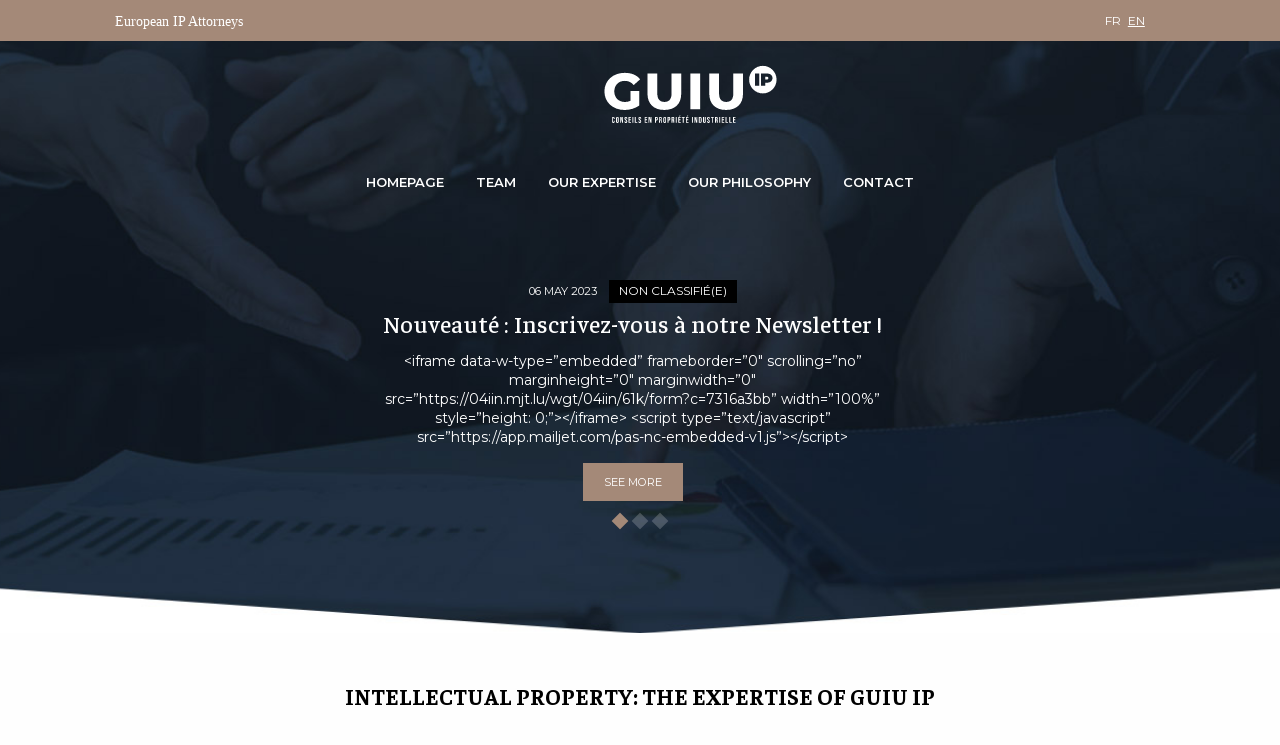

--- FILE ---
content_type: text/html; charset=UTF-8
request_url: https://www.guiu-ip.com/pour-information-nous-serons-fermes-du-26-decembre-au-1er-janvier-2023-inclus/
body_size: 8882
content:
<!doctype html>
<html xmlns="http://www.w3.org/1999/xhtml" lang="fr-FR">

<head>
    <meta http-equiv="Content-Type" content="text/html; charset=UTF-8" />
    <meta name="author" content="">
    <meta name="viewport" content="width=device-width, initial-scale=1, maximum-scale=1">
    <link rel="apple-touch-icon" sizes="180x180" href="https://www.guiu-ip.com/wp-content/themes/wp_jurispatent/img/favicons/apple-touch-icon.png">
    <link rel="icon" type="image/png" sizes="32x32" href="https://www.guiu-ip.com/wp-content/themes/wp_jurispatent/img/favicons/favicon-32x32.png">
    <link rel="icon" type="image/png" sizes="16x16" href="https://www.guiu-ip.com/wp-content/themes/wp_jurispatent/img/favicons/favicon-16x16.png">
    <link rel="manifest" href="https://www.guiu-ip.com/wp-content/themes/wp_jurispatent/img/favicons/site.webmanifest">
    <link rel="mask-icon" href="https://www.guiu-ip.com/wp-content/themes/wp_jurispatent/img/favicons/safari-pinned-tab.svg" color="#5bbad5">
    <meta name="msapplication-TileColor" content="#da532c">
    <meta name="theme-color" content="#ffffff">
    <link rel="alternate" type="application/rss+xml" title="GUIU IP RSS2 Feed" href="https://www.guiu-ip.com/feed/" />
    <title>GUIU IP |   Pour information, nous serons fermés du 26 décembre au 1er janvier 2023 inclus.</title>
    <noscript>
        <style>
            .wrapper {
                display: none;
            }

            a.noscript {
                color: blue;
            }
        </style>
    </noscript>
    <script type="text/javascript" src="https://cache.consentframework.com/js/pa/31742/c/SShIu/stub" referrerpolicy="origin" charset="utf-8"></script>
    <script>
        window.Sddan = {
            "info": {
                "hd_m": "",
                "hd_s256": "",
                "uf_postal_code": "",
                "uf_bday": "",
                "uf_gender": "",
            }
        };
    </script>
    <script type="text/javascript" src="https://choices.consentframework.com/js/pa/31742/c/SShIu/cmp" referrerpolicy="origin" charset="utf-8" async></script>
    <!-- TEST -->
    <!-- Global site tag (gtag.js) - Google Analytics -->
    <script async src="https://www.googletagmanager.com/gtag/js?id=UA-110953146-1"></script>
    <script>
        window.dataLayer = window.dataLayer || [];

        function gtag() {
            dataLayer.push(arguments);
        }
        gtag('js', new Date());
        gtag('config', 'UA-110953146-1');
    </script>

    <meta name='robots' content='max-image-preview:large' />
<link rel="alternate" hreflang="fr" href="https://www.guiu-ip.com/pour-information-nous-serons-fermes-du-26-decembre-au-1er-janvier-2023-inclus/" />
<link rel="alternate" hreflang="x-default" href="https://www.guiu-ip.com/pour-information-nous-serons-fermes-du-26-decembre-au-1er-janvier-2023-inclus/" />
<link rel="alternate" title="oEmbed (JSON)" type="application/json+oembed" href="https://www.guiu-ip.com/wp-json/oembed/1.0/embed?url=https%3A%2F%2Fwww.guiu-ip.com%2Fpour-information-nous-serons-fermes-du-26-decembre-au-1er-janvier-2023-inclus%2F" />
<link rel="alternate" title="oEmbed (XML)" type="text/xml+oembed" href="https://www.guiu-ip.com/wp-json/oembed/1.0/embed?url=https%3A%2F%2Fwww.guiu-ip.com%2Fpour-information-nous-serons-fermes-du-26-decembre-au-1er-janvier-2023-inclus%2F&#038;format=xml" />
<style id='wp-img-auto-sizes-contain-inline-css' type='text/css'>
img:is([sizes=auto i],[sizes^="auto," i]){contain-intrinsic-size:3000px 1500px}
/*# sourceURL=wp-img-auto-sizes-contain-inline-css */
</style>
<style id='wp-emoji-styles-inline-css' type='text/css'>

	img.wp-smiley, img.emoji {
		display: inline !important;
		border: none !important;
		box-shadow: none !important;
		height: 1em !important;
		width: 1em !important;
		margin: 0 0.07em !important;
		vertical-align: -0.1em !important;
		background: none !important;
		padding: 0 !important;
	}
/*# sourceURL=wp-emoji-styles-inline-css */
</style>
<link rel='stylesheet' id='wp-block-library-css' href='https://www.guiu-ip.com/wp-includes/css/dist/block-library/style.min.css?ver=6.9' type='text/css' media='all' />
<style id='global-styles-inline-css' type='text/css'>
:root{--wp--preset--aspect-ratio--square: 1;--wp--preset--aspect-ratio--4-3: 4/3;--wp--preset--aspect-ratio--3-4: 3/4;--wp--preset--aspect-ratio--3-2: 3/2;--wp--preset--aspect-ratio--2-3: 2/3;--wp--preset--aspect-ratio--16-9: 16/9;--wp--preset--aspect-ratio--9-16: 9/16;--wp--preset--color--black: #000000;--wp--preset--color--cyan-bluish-gray: #abb8c3;--wp--preset--color--white: #ffffff;--wp--preset--color--pale-pink: #f78da7;--wp--preset--color--vivid-red: #cf2e2e;--wp--preset--color--luminous-vivid-orange: #ff6900;--wp--preset--color--luminous-vivid-amber: #fcb900;--wp--preset--color--light-green-cyan: #7bdcb5;--wp--preset--color--vivid-green-cyan: #00d084;--wp--preset--color--pale-cyan-blue: #8ed1fc;--wp--preset--color--vivid-cyan-blue: #0693e3;--wp--preset--color--vivid-purple: #9b51e0;--wp--preset--gradient--vivid-cyan-blue-to-vivid-purple: linear-gradient(135deg,rgb(6,147,227) 0%,rgb(155,81,224) 100%);--wp--preset--gradient--light-green-cyan-to-vivid-green-cyan: linear-gradient(135deg,rgb(122,220,180) 0%,rgb(0,208,130) 100%);--wp--preset--gradient--luminous-vivid-amber-to-luminous-vivid-orange: linear-gradient(135deg,rgb(252,185,0) 0%,rgb(255,105,0) 100%);--wp--preset--gradient--luminous-vivid-orange-to-vivid-red: linear-gradient(135deg,rgb(255,105,0) 0%,rgb(207,46,46) 100%);--wp--preset--gradient--very-light-gray-to-cyan-bluish-gray: linear-gradient(135deg,rgb(238,238,238) 0%,rgb(169,184,195) 100%);--wp--preset--gradient--cool-to-warm-spectrum: linear-gradient(135deg,rgb(74,234,220) 0%,rgb(151,120,209) 20%,rgb(207,42,186) 40%,rgb(238,44,130) 60%,rgb(251,105,98) 80%,rgb(254,248,76) 100%);--wp--preset--gradient--blush-light-purple: linear-gradient(135deg,rgb(255,206,236) 0%,rgb(152,150,240) 100%);--wp--preset--gradient--blush-bordeaux: linear-gradient(135deg,rgb(254,205,165) 0%,rgb(254,45,45) 50%,rgb(107,0,62) 100%);--wp--preset--gradient--luminous-dusk: linear-gradient(135deg,rgb(255,203,112) 0%,rgb(199,81,192) 50%,rgb(65,88,208) 100%);--wp--preset--gradient--pale-ocean: linear-gradient(135deg,rgb(255,245,203) 0%,rgb(182,227,212) 50%,rgb(51,167,181) 100%);--wp--preset--gradient--electric-grass: linear-gradient(135deg,rgb(202,248,128) 0%,rgb(113,206,126) 100%);--wp--preset--gradient--midnight: linear-gradient(135deg,rgb(2,3,129) 0%,rgb(40,116,252) 100%);--wp--preset--font-size--small: 13px;--wp--preset--font-size--medium: 20px;--wp--preset--font-size--large: 36px;--wp--preset--font-size--x-large: 42px;--wp--preset--spacing--20: 0.44rem;--wp--preset--spacing--30: 0.67rem;--wp--preset--spacing--40: 1rem;--wp--preset--spacing--50: 1.5rem;--wp--preset--spacing--60: 2.25rem;--wp--preset--spacing--70: 3.38rem;--wp--preset--spacing--80: 5.06rem;--wp--preset--shadow--natural: 6px 6px 9px rgba(0, 0, 0, 0.2);--wp--preset--shadow--deep: 12px 12px 50px rgba(0, 0, 0, 0.4);--wp--preset--shadow--sharp: 6px 6px 0px rgba(0, 0, 0, 0.2);--wp--preset--shadow--outlined: 6px 6px 0px -3px rgb(255, 255, 255), 6px 6px rgb(0, 0, 0);--wp--preset--shadow--crisp: 6px 6px 0px rgb(0, 0, 0);}:where(.is-layout-flex){gap: 0.5em;}:where(.is-layout-grid){gap: 0.5em;}body .is-layout-flex{display: flex;}.is-layout-flex{flex-wrap: wrap;align-items: center;}.is-layout-flex > :is(*, div){margin: 0;}body .is-layout-grid{display: grid;}.is-layout-grid > :is(*, div){margin: 0;}:where(.wp-block-columns.is-layout-flex){gap: 2em;}:where(.wp-block-columns.is-layout-grid){gap: 2em;}:where(.wp-block-post-template.is-layout-flex){gap: 1.25em;}:where(.wp-block-post-template.is-layout-grid){gap: 1.25em;}.has-black-color{color: var(--wp--preset--color--black) !important;}.has-cyan-bluish-gray-color{color: var(--wp--preset--color--cyan-bluish-gray) !important;}.has-white-color{color: var(--wp--preset--color--white) !important;}.has-pale-pink-color{color: var(--wp--preset--color--pale-pink) !important;}.has-vivid-red-color{color: var(--wp--preset--color--vivid-red) !important;}.has-luminous-vivid-orange-color{color: var(--wp--preset--color--luminous-vivid-orange) !important;}.has-luminous-vivid-amber-color{color: var(--wp--preset--color--luminous-vivid-amber) !important;}.has-light-green-cyan-color{color: var(--wp--preset--color--light-green-cyan) !important;}.has-vivid-green-cyan-color{color: var(--wp--preset--color--vivid-green-cyan) !important;}.has-pale-cyan-blue-color{color: var(--wp--preset--color--pale-cyan-blue) !important;}.has-vivid-cyan-blue-color{color: var(--wp--preset--color--vivid-cyan-blue) !important;}.has-vivid-purple-color{color: var(--wp--preset--color--vivid-purple) !important;}.has-black-background-color{background-color: var(--wp--preset--color--black) !important;}.has-cyan-bluish-gray-background-color{background-color: var(--wp--preset--color--cyan-bluish-gray) !important;}.has-white-background-color{background-color: var(--wp--preset--color--white) !important;}.has-pale-pink-background-color{background-color: var(--wp--preset--color--pale-pink) !important;}.has-vivid-red-background-color{background-color: var(--wp--preset--color--vivid-red) !important;}.has-luminous-vivid-orange-background-color{background-color: var(--wp--preset--color--luminous-vivid-orange) !important;}.has-luminous-vivid-amber-background-color{background-color: var(--wp--preset--color--luminous-vivid-amber) !important;}.has-light-green-cyan-background-color{background-color: var(--wp--preset--color--light-green-cyan) !important;}.has-vivid-green-cyan-background-color{background-color: var(--wp--preset--color--vivid-green-cyan) !important;}.has-pale-cyan-blue-background-color{background-color: var(--wp--preset--color--pale-cyan-blue) !important;}.has-vivid-cyan-blue-background-color{background-color: var(--wp--preset--color--vivid-cyan-blue) !important;}.has-vivid-purple-background-color{background-color: var(--wp--preset--color--vivid-purple) !important;}.has-black-border-color{border-color: var(--wp--preset--color--black) !important;}.has-cyan-bluish-gray-border-color{border-color: var(--wp--preset--color--cyan-bluish-gray) !important;}.has-white-border-color{border-color: var(--wp--preset--color--white) !important;}.has-pale-pink-border-color{border-color: var(--wp--preset--color--pale-pink) !important;}.has-vivid-red-border-color{border-color: var(--wp--preset--color--vivid-red) !important;}.has-luminous-vivid-orange-border-color{border-color: var(--wp--preset--color--luminous-vivid-orange) !important;}.has-luminous-vivid-amber-border-color{border-color: var(--wp--preset--color--luminous-vivid-amber) !important;}.has-light-green-cyan-border-color{border-color: var(--wp--preset--color--light-green-cyan) !important;}.has-vivid-green-cyan-border-color{border-color: var(--wp--preset--color--vivid-green-cyan) !important;}.has-pale-cyan-blue-border-color{border-color: var(--wp--preset--color--pale-cyan-blue) !important;}.has-vivid-cyan-blue-border-color{border-color: var(--wp--preset--color--vivid-cyan-blue) !important;}.has-vivid-purple-border-color{border-color: var(--wp--preset--color--vivid-purple) !important;}.has-vivid-cyan-blue-to-vivid-purple-gradient-background{background: var(--wp--preset--gradient--vivid-cyan-blue-to-vivid-purple) !important;}.has-light-green-cyan-to-vivid-green-cyan-gradient-background{background: var(--wp--preset--gradient--light-green-cyan-to-vivid-green-cyan) !important;}.has-luminous-vivid-amber-to-luminous-vivid-orange-gradient-background{background: var(--wp--preset--gradient--luminous-vivid-amber-to-luminous-vivid-orange) !important;}.has-luminous-vivid-orange-to-vivid-red-gradient-background{background: var(--wp--preset--gradient--luminous-vivid-orange-to-vivid-red) !important;}.has-very-light-gray-to-cyan-bluish-gray-gradient-background{background: var(--wp--preset--gradient--very-light-gray-to-cyan-bluish-gray) !important;}.has-cool-to-warm-spectrum-gradient-background{background: var(--wp--preset--gradient--cool-to-warm-spectrum) !important;}.has-blush-light-purple-gradient-background{background: var(--wp--preset--gradient--blush-light-purple) !important;}.has-blush-bordeaux-gradient-background{background: var(--wp--preset--gradient--blush-bordeaux) !important;}.has-luminous-dusk-gradient-background{background: var(--wp--preset--gradient--luminous-dusk) !important;}.has-pale-ocean-gradient-background{background: var(--wp--preset--gradient--pale-ocean) !important;}.has-electric-grass-gradient-background{background: var(--wp--preset--gradient--electric-grass) !important;}.has-midnight-gradient-background{background: var(--wp--preset--gradient--midnight) !important;}.has-small-font-size{font-size: var(--wp--preset--font-size--small) !important;}.has-medium-font-size{font-size: var(--wp--preset--font-size--medium) !important;}.has-large-font-size{font-size: var(--wp--preset--font-size--large) !important;}.has-x-large-font-size{font-size: var(--wp--preset--font-size--x-large) !important;}
/*# sourceURL=global-styles-inline-css */
</style>

<style id='classic-theme-styles-inline-css' type='text/css'>
/*! This file is auto-generated */
.wp-block-button__link{color:#fff;background-color:#32373c;border-radius:9999px;box-shadow:none;text-decoration:none;padding:calc(.667em + 2px) calc(1.333em + 2px);font-size:1.125em}.wp-block-file__button{background:#32373c;color:#fff;text-decoration:none}
/*# sourceURL=/wp-includes/css/classic-themes.min.css */
</style>
<link rel='stylesheet' id='wpml-legacy-horizontal-list-0-css' href='https://www.guiu-ip.com/wp-content/plugins/sitepress-multilingual-cms/templates/language-switchers/legacy-list-horizontal/style.min.css?ver=1' type='text/css' media='all' />
<link rel='stylesheet' id='main-css-css' href='https://www.guiu-ip.com/wp-content/themes/wp_jurispatent/css/main.min.css?ver=6.9' type='text/css' media='all' />
<script type="text/javascript" src="https://www.guiu-ip.com/wp-includes/js/jquery/jquery.min.js?ver=3.7.1" id="jquery-core-js"></script>
<script type="text/javascript" src="https://www.guiu-ip.com/wp-includes/js/jquery/jquery-migrate.min.js?ver=3.4.1" id="jquery-migrate-js"></script>
<script type="text/javascript" src="https://www.guiu-ip.com/wp-content/themes/wp_jurispatent/js/lib.min.js?ver=6.9" id="app-js-js"></script>
<script type="text/javascript" id="mon-script-ajax-js-extra">
/* <![CDATA[ */
var adminAjax = ["https://www.guiu-ip.com/wp-admin/admin-ajax.php"];
//# sourceURL=mon-script-ajax-js-extra
/* ]]> */
</script>
<script type="text/javascript" src="https://www.guiu-ip.com/wp-content/themes/wp_jurispatent/js/main.js?ver=6.9" id="mon-script-ajax-js"></script>
<script type="text/javascript" id="wpml-browser-redirect-js-extra">
/* <![CDATA[ */
var wpml_browser_redirect_params = {"pageLanguage":"fr","languageUrls":{"fr_fr":"https://www.guiu-ip.com/pour-information-nous-serons-fermes-du-26-decembre-au-1er-janvier-2023-inclus/","fr":"https://www.guiu-ip.com/pour-information-nous-serons-fermes-du-26-decembre-au-1er-janvier-2023-inclus/","en_us":"https://www.guiu-ip.com/en/","en":"https://www.guiu-ip.com/en/","us":"https://www.guiu-ip.com/en/"},"cookie":{"name":"_icl_visitor_lang_js","domain":"www.guiu-ip.com","path":"/","expiration":24}};
//# sourceURL=wpml-browser-redirect-js-extra
/* ]]> */
</script>
<script type="text/javascript" src="https://www.guiu-ip.com/wp-content/plugins/sitepress-multilingual-cms/dist/js/browser-redirect/app.js?ver=485900" id="wpml-browser-redirect-js"></script>
<link rel="https://api.w.org/" href="https://www.guiu-ip.com/wp-json/" /><link rel="alternate" title="JSON" type="application/json" href="https://www.guiu-ip.com/wp-json/wp/v2/posts/1933" /><link rel="EditURI" type="application/rsd+xml" title="RSD" href="https://www.guiu-ip.com/xmlrpc.php?rsd" />
<meta name="generator" content="WordPress 6.9" />
<link rel="canonical" href="https://www.guiu-ip.com/pour-information-nous-serons-fermes-du-26-decembre-au-1er-janvier-2023-inclus/" />
<link rel='shortlink' href='https://www.guiu-ip.com/?p=1933' />
<meta name="generator" content="WPML ver:4.8.5 stt:1,4;" />
    <meta name="google-site-verification" content="2ZCPGK5i95ikSh9pap_Yf2-gWsOASnv3GsEBbb3NSv4" />
</head>

<body class="lang-fr_FR">
    <noscript>
        <div class="row full-height text-center">
            <div class="small-12 column align-self-middle">
                <img src="https://www.guiu-ip.com/wp-content/themes/wp_jurispatent/img/logo.png" alt="GUIU IP">
                <br />
                Pour accéder à toutes les fonctionnalités de ce site, vous devez activer JavaScript.
                Voici les <a class="noscript" href="http://www.enable-javascript.com/fr/" target="_blank">
                    instructions pour activer JavaScript dans votre navigateur Web</a>.
            </div>
        </div>
    </noscript>

    <div id="no-compatible" style="display:none;">
        <div class="row full-height text-center">
            <div class="small-12 column align-self-middle">
                <img src="https://www.guiu-ip.com/wp-content/themes/wp_jurispatent/img/logo.png" alt="GUIU IP">
                <br />
                Votre navigateur ou la version de votre navigateur n’est pas adapté pour ce site.
                <br />
                Pour une utilisation optimale du site, veuillez faire une mise à jour de votre navigateur en cliquant sur ce <a href="https://browser-update.org/fr/update.html">lien</a>
            </div>
        </div>
    </div>

    
    <div class="wrapper" id="pour-information-nous-serons-fermes-du-26-decembre-au-1er-janvier-2023-inclus">
        <div id="loader-area">
            <div class="logo">
                <img alt="Jurispatent" src="https://www.guiu-ip.com/wp-content/themes/wp_jurispatent/img/logo.png" />
            </div>
            <div class='progress' id="progress_div">
                <div class='bar' id='bar1'></div>
                <div class='percent' id='percent1'></div>
            </div>
            <input type="hidden" id="progress_width" value="0" />
        </div>
        <div id="back-top">
            <img src="https://www.guiu-ip.com/wp-content/themes/wp_jurispatent/img/chevron-top.png" alt="Back Top" />
        </div>

        <header>
            <div class="hide-for-small-only hide-for-medium-only sur-menu">
                <div class="grid-container">
                    <div class="grid-x grid-padding-x align-justify align-middle">
                        <div class="cell shrink">
                            <div class="baseline">Conseils en Propriété Industrielle</div>
                        </div>
                        <div class="cell shrink right-menu">
                            <div class="languages">
                                
<div class="wpml-ls-statics-shortcode_actions wpml-ls wpml-ls-legacy-list-horizontal">
	<ul role="menu"><li class="wpml-ls-slot-shortcode_actions wpml-ls-item wpml-ls-item-fr wpml-ls-current-language wpml-ls-first-item wpml-ls-last-item wpml-ls-item-legacy-list-horizontal" role="none">
				<a href="https://www.guiu-ip.com/pour-information-nous-serons-fermes-du-26-decembre-au-1er-janvier-2023-inclus/" class="wpml-ls-link" role="menuitem" >
                    <span class="wpml-ls-native" role="menuitem">FR</span></a>
			</li></ul>
</div>
                            </div>
                                                            <div class="cust-area">
                                    Espace client                                </div>
                                                    </div>
                    </div>
                </div>
            </div>
            <div class="hide-for-small-only hide-for-medium-only desk-nav">
                <div class="main-logo">
                    <a href="https://www.guiu-ip.com/">
                        <img src="https://www.guiu-ip.com/wp-content/themes/wp_jurispatent/img/logo_white.svg" alt="jurispatent" />
                    </a>
                </div>
                <div class="main-menu">
                    <div class="grid-container">
                        <div class="grid-x">
                            <div class="logo-small">
                                <div class="logo-content">
                                    <a href="https://www.guiu-ip.com/">
                                        <img src="https://www.guiu-ip.com/wp-content/themes/wp_jurispatent/img/logo_white.svg" alt="jurispatent">
                                    </a>
                                </div>
                            </div>
                            <div class="menu-items cell auto">
                                <ul id="menu-main-menu" class="column"><li id="menu-item-39" class="menu-item menu-item-type-post_type menu-item-object-page menu-item-home menu-item-39"><a href="https://www.guiu-ip.com/">Accueil</a></li>
<li id="menu-item-40" class="menu-item menu-item-type-post_type menu-item-object-page menu-item-40"><a href="https://www.guiu-ip.com/qui-sommes-nous/">Qui sommes-nous ?</a></li>
<li id="menu-item-41" class="menu-item menu-item-type-post_type menu-item-object-page menu-item-has-children menu-item-41"><a href="https://www.guiu-ip.com/expertise/">Nos expertises</a>
<ul class="sub-menu">
	<li id="menu-item-171" class="menu-item menu-item-type-post_type menu-item-object-expertise menu-item-171"><a href="https://www.guiu-ip.com/expertise/brevet/">Brevet</a></li>
	<li id="menu-item-172" class="menu-item menu-item-type-post_type menu-item-object-expertise menu-item-172"><a href="https://www.guiu-ip.com/expertise/savoir-faire/">Savoir faire</a></li>
	<li id="menu-item-173" class="menu-item menu-item-type-post_type menu-item-object-expertise menu-item-173"><a href="https://www.guiu-ip.com/expertise/marque/">Marque</a></li>
	<li id="menu-item-174" class="menu-item menu-item-type-post_type menu-item-object-expertise menu-item-174"><a href="https://www.guiu-ip.com/expertise/droit-dauteur/">Droits d&rsquo;auteur</a></li>
	<li id="menu-item-175" class="menu-item menu-item-type-post_type menu-item-object-expertise menu-item-175"><a href="https://www.guiu-ip.com/expertise/modele/">Dessins &#038; Modèles</a></li>
</ul>
</li>
<li id="menu-item-328" class="menu-item menu-item-type-post_type menu-item-object-page menu-item-328"><a href="https://www.guiu-ip.com/notre-philosophie/">Notre philosophie</a></li>
<li id="menu-item-43" class="menu-item menu-item-type-post_type menu-item-object-page menu-item-43"><a href="https://www.guiu-ip.com/actualites/">Actualités</a></li>
<li id="menu-item-501" class="menu-item menu-item-type-post_type menu-item-object-page menu-item-501"><a href="https://www.guiu-ip.com/annonces/">Rejoignez-nous</a></li>
<li id="menu-item-44" class="menu-item menu-item-type-post_type menu-item-object-page menu-item-44"><a href="https://www.guiu-ip.com/contact/">Contact</a></li>
</ul>                            </div>
                        </div>
                    </div>
                </div>
            </div>

            <div class="hide-for-large small-nav">
                <div id="small-sur-menu">
                    Conseil en Propriété Industrielle                </div>
                <div class="grid-container">

                    <div class="grid-x  align-middle">
                        <div class="cell small-7">
                            <a href="https://www.guiu-ip.com">
                                <img class="small-logo" src="https://www.guiu-ip.com/wp-content/themes/wp_jurispatent/img/logo.png" alt="jurispatent" />
                            </a>
                        </div>
                        <div class="cell small-4 text-center">
                            
<div class="wpml-ls-statics-shortcode_actions wpml-ls wpml-ls-legacy-list-horizontal">
	<ul role="menu"><li class="wpml-ls-slot-shortcode_actions wpml-ls-item wpml-ls-item-fr wpml-ls-current-language wpml-ls-first-item wpml-ls-last-item wpml-ls-item-legacy-list-horizontal" role="none">
				<a href="https://www.guiu-ip.com/pour-information-nous-serons-fermes-du-26-decembre-au-1er-janvier-2023-inclus/" class="wpml-ls-link" role="menuitem" >
                    <span class="wpml-ls-native" role="menuitem">FR</span></a>
			</li></ul>
</div>
                        </div>

                        <div class="cell small-1 text-right">
                            <div class="menu-trigger">
                                <div class="nav-icon">
                                    <span></span>
                                    <span></span>
                                    <span></span>
                                </div>
                            </div>
                        </div>
                    </div>
                </div>
                <div class="grid-container">
                    <div class="grid-x">
                        <div class="cell">
                            <div class="small-sliding-menu">
                                <div class="main-menu-small">
                                    <ul id="menu-main-menu-1" class="column"><li class="menu-item menu-item-type-post_type menu-item-object-page menu-item-home menu-item-39"><a href="https://www.guiu-ip.com/">Accueil</a></li>
<li class="menu-item menu-item-type-post_type menu-item-object-page menu-item-40"><a href="https://www.guiu-ip.com/qui-sommes-nous/">Qui sommes-nous ?</a></li>
<li class="menu-item menu-item-type-post_type menu-item-object-page menu-item-has-children menu-item-41"><a href="https://www.guiu-ip.com/expertise/">Nos expertises</a>
<ul class="sub-menu">
	<li class="menu-item menu-item-type-post_type menu-item-object-expertise menu-item-171"><a href="https://www.guiu-ip.com/expertise/brevet/">Brevet</a></li>
	<li class="menu-item menu-item-type-post_type menu-item-object-expertise menu-item-172"><a href="https://www.guiu-ip.com/expertise/savoir-faire/">Savoir faire</a></li>
	<li class="menu-item menu-item-type-post_type menu-item-object-expertise menu-item-173"><a href="https://www.guiu-ip.com/expertise/marque/">Marque</a></li>
	<li class="menu-item menu-item-type-post_type menu-item-object-expertise menu-item-174"><a href="https://www.guiu-ip.com/expertise/droit-dauteur/">Droits d&rsquo;auteur</a></li>
	<li class="menu-item menu-item-type-post_type menu-item-object-expertise menu-item-175"><a href="https://www.guiu-ip.com/expertise/modele/">Dessins &#038; Modèles</a></li>
</ul>
</li>
<li class="menu-item menu-item-type-post_type menu-item-object-page menu-item-328"><a href="https://www.guiu-ip.com/notre-philosophie/">Notre philosophie</a></li>
<li class="menu-item menu-item-type-post_type menu-item-object-page menu-item-43"><a href="https://www.guiu-ip.com/actualites/">Actualités</a></li>
<li class="menu-item menu-item-type-post_type menu-item-object-page menu-item-501"><a href="https://www.guiu-ip.com/annonces/">Rejoignez-nous</a></li>
<li class="menu-item menu-item-type-post_type menu-item-object-page menu-item-44"><a href="https://www.guiu-ip.com/contact/">Contact</a></li>
</ul>                                </div>
                            </div>
                        </div>
                    </div>
                </div>
            </div>
        </header>

        <div id="body-main"><div class="single-news">
	<div class="section" id="intro">
		<div class="grid-container">
			<div class="grid-x align-center" >
				<div class="cell small-12 large-8 text-center">
					<h1>Actualité</h1>
				</div>
			</div>
		</div>
	</div>

	<div class="section" id="content-news">
		<div class="grid-container">
			<div class="grid-x" >
				<div class="cell" >
					<a href="https://www.guiu-ip.com/actualites/">
						<img class="back" src="https://www.guiu-ip.com/wp-content/themes/wp_jurispatent/img/fleche.png" alt="retour aux actualités"/>
						Retour aux actualités					</a>
				</div>
			</div>
			<div class="grid-x align-center" >
				<div class="cell small-12 large-9 text-center">
												<span class="date">06 décembre 2022</span>
							<h1>Pour information, nous serons fermés du 26 décembre au 1er janvier 2023 inclus.</h1>

							<p>Joyeuses fêtes de fin d&rsquo;année !</p>
				</div>
			</div>
		</div>
	</div>
</div>

    </div> <!-- end body-main -->
    <footer>
        
        <div class="footer-title">
            <div class="grid-container">
                <div class="grid-x grid-padding-x align-middle">
                    <div class="cell small-12 medium-10 footer-header">
                        <h2>Nos experts proches de vous</h2>
                        <div class="footer-logo">
                            <img src="https://www.guiu-ip.com/wp-content/themes/wp_jurispatent/img/logo.svg" alt="Jurispatent">
                        </div>
                    </div>
                    <div class="cell hide-for-small-only small-12 medium-2">
                        <a href="https://www.acpi.asso.fr/charte-ip-excellence-acpi/presentation-charte-ip-excellence/" target="_blank">
                            <img src="https://www.guiu-ip.com/wp-content/uploads/2021/11/IPEXCELLENCE21-600x143.png" alt="IP Excellence" />
                        </a>
                    </div>
                </div>
            </div>
        </div>

                    <div class="footer-content">
                <div class="grid-container">
                    <div class="grid-x grid-padding-x">
                        <div class="cell small-12 medium-10">
                            <div class="grid-x grid-padding-x medium-up-5 small-up-2 locs">
                                                                    <div class="cell">
                                        <img src="https://www.guiu-ip.com/wp-content/uploads/2018/10/PARIS-1-160x50.jpg" alt="Paris" />
                                        <span class="city">Paris</span>
                                        <div class="address">
                                            43, rue de Rivoli<br />
75001 Paris                                        </div>
                                        <div class="phone">
                                            +33 (0)147 701 374                                        </div>
                                    </div>
                                                                    <div class="cell">
                                        <img src="https://www.guiu-ip.com/wp-content/uploads/2018/10/DIJON-1-160x50.jpg" alt="Dijon" />
                                        <span class="city">Dijon</span>
                                        <div class="address">
                                            10, rue Paul Thénard<br />
21000 Dijon                                        </div>
                                        <div class="phone">
                                            +33 (0)380 413 234                                        </div>
                                    </div>
                                                                    <div class="cell">
                                        <img src="https://www.guiu-ip.com/wp-content/uploads/2018/10/REIMS-1-160x50.jpg" alt="Reims" />
                                        <span class="city">Reims</span>
                                        <div class="address">
                                            Parc Techno. Mt Bernard<br />
18 rue Dom Pérignon<br />
51000 Châlons-en-Champagne                                        </div>
                                        <div class="phone">
                                            +33 (0)326 264 538                                        </div>
                                    </div>
                                                                    <div class="cell">
                                        <img src="https://www.guiu-ip.com/wp-content/uploads/2018/10/BESANCON-1-160x50.jpg" alt="Besançon" />
                                        <span class="city">Besançon</span>
                                        <div class="address">
                                            17F rue Alain Savary<br />
25000 Besançon                                        </div>
                                        <div class="phone">
                                            +33 (0)381 60 71 30                                        </div>
                                    </div>
                                                                    <div class="cell">
                                        <img src="https://www.guiu-ip.com/wp-content/uploads/2018/10/LYON-1-160x50.jpg" alt="Lyon" />
                                        <span class="city">Lyon</span>
                                        <div class="address">
                                            Immeuble Danica B<br />
21, avenue Georges Pompidou<br />
69486 Lyon Cedex 3                                        </div>
                                        <div class="phone">
                                            +33 (0)472 561 132                                        </div>
                                    </div>
                                                            </div>
                        </div>
                        <div class="cell show-for-small-only small-12">
                            <div class="footer-title">
                                <span class="accesrapide">Accès rapides</span>
                            </div>
                        </div>
                        <div class="cell small-12 medium-2">
                            <ul id="menu-footer-menu" class="column"><li id="menu-item-201" class="menu-item menu-item-type-post_type menu-item-object-page menu-item-home menu-item-201"><a href="https://www.guiu-ip.com/">Accueil</a></li>
<li id="menu-item-202" class="menu-item menu-item-type-post_type menu-item-object-page menu-item-202"><a href="https://www.guiu-ip.com/qui-sommes-nous/">Nos experts</a></li>
<li id="menu-item-203" class="menu-item menu-item-type-post_type menu-item-object-page menu-item-203"><a href="https://www.guiu-ip.com/expertise/">Nos expertises</a></li>
<li id="menu-item-326" class="menu-item menu-item-type-post_type menu-item-object-page menu-item-326"><a href="https://www.guiu-ip.com/notre-philosophie/">Notre philosophie</a></li>
<li id="menu-item-327" class="menu-item menu-item-type-post_type menu-item-object-page menu-item-327"><a href="https://www.guiu-ip.com/notre-histoire/">Notre histoire</a></li>
<li id="menu-item-508" class="menu-item menu-item-type-post_type menu-item-object-page menu-item-508"><a href="https://www.guiu-ip.com/annonces/">Rejoignez-nous</a></li>
<li id="menu-item-205" class="menu-item menu-item-type-post_type menu-item-object-page menu-item-205"><a href="https://www.guiu-ip.com/actualites/">Actualités</a></li>
</ul>                        </div>
                    </div>
                </div>
            </div>
        
        <div class="credits text-center">
                            <a>Espace client</a> .
                        <a href="https://www.guiu-ip.com/mentions-legales-et-politique-de-securite/">Mentions légales et politique de sécurité</a> . <a href="https://www.guiu-ip.com/contact/">Contact</a>
            <br />
            @2026 Tous droits réservés            <br />
            <div class="footer-item" id="conception-realisation">
                <a id="logo-propulse" href="http://www.propulse.fr" target="_blank" title="Propulse, agence créative - Dijon" rel="nofollow">Conception / réalisation</a>
            </div>
        </div>
    </footer>
    </div>
    <link href="https://fonts.googleapis.com/css?family=Faustina:500,600,700|Montserrat:400,600,800&display=swap" rel="stylesheet">
    <script type="speculationrules">
{"prefetch":[{"source":"document","where":{"and":[{"href_matches":"/*"},{"not":{"href_matches":["/wp-*.php","/wp-admin/*","/wp-content/uploads/*","/wp-content/*","/wp-content/plugins/*","/wp-content/themes/wp_jurispatent/*","/*\\?(.+)"]}},{"not":{"selector_matches":"a[rel~=\"nofollow\"]"}},{"not":{"selector_matches":".no-prefetch, .no-prefetch a"}}]},"eagerness":"conservative"}]}
</script>
<script id="wp-emoji-settings" type="application/json">
{"baseUrl":"https://s.w.org/images/core/emoji/17.0.2/72x72/","ext":".png","svgUrl":"https://s.w.org/images/core/emoji/17.0.2/svg/","svgExt":".svg","source":{"concatemoji":"https://www.guiu-ip.com/wp-includes/js/wp-emoji-release.min.js?ver=6.9"}}
</script>
<script type="module">
/* <![CDATA[ */
/*! This file is auto-generated */
const a=JSON.parse(document.getElementById("wp-emoji-settings").textContent),o=(window._wpemojiSettings=a,"wpEmojiSettingsSupports"),s=["flag","emoji"];function i(e){try{var t={supportTests:e,timestamp:(new Date).valueOf()};sessionStorage.setItem(o,JSON.stringify(t))}catch(e){}}function c(e,t,n){e.clearRect(0,0,e.canvas.width,e.canvas.height),e.fillText(t,0,0);t=new Uint32Array(e.getImageData(0,0,e.canvas.width,e.canvas.height).data);e.clearRect(0,0,e.canvas.width,e.canvas.height),e.fillText(n,0,0);const a=new Uint32Array(e.getImageData(0,0,e.canvas.width,e.canvas.height).data);return t.every((e,t)=>e===a[t])}function p(e,t){e.clearRect(0,0,e.canvas.width,e.canvas.height),e.fillText(t,0,0);var n=e.getImageData(16,16,1,1);for(let e=0;e<n.data.length;e++)if(0!==n.data[e])return!1;return!0}function u(e,t,n,a){switch(t){case"flag":return n(e,"\ud83c\udff3\ufe0f\u200d\u26a7\ufe0f","\ud83c\udff3\ufe0f\u200b\u26a7\ufe0f")?!1:!n(e,"\ud83c\udde8\ud83c\uddf6","\ud83c\udde8\u200b\ud83c\uddf6")&&!n(e,"\ud83c\udff4\udb40\udc67\udb40\udc62\udb40\udc65\udb40\udc6e\udb40\udc67\udb40\udc7f","\ud83c\udff4\u200b\udb40\udc67\u200b\udb40\udc62\u200b\udb40\udc65\u200b\udb40\udc6e\u200b\udb40\udc67\u200b\udb40\udc7f");case"emoji":return!a(e,"\ud83e\u1fac8")}return!1}function f(e,t,n,a){let r;const o=(r="undefined"!=typeof WorkerGlobalScope&&self instanceof WorkerGlobalScope?new OffscreenCanvas(300,150):document.createElement("canvas")).getContext("2d",{willReadFrequently:!0}),s=(o.textBaseline="top",o.font="600 32px Arial",{});return e.forEach(e=>{s[e]=t(o,e,n,a)}),s}function r(e){var t=document.createElement("script");t.src=e,t.defer=!0,document.head.appendChild(t)}a.supports={everything:!0,everythingExceptFlag:!0},new Promise(t=>{let n=function(){try{var e=JSON.parse(sessionStorage.getItem(o));if("object"==typeof e&&"number"==typeof e.timestamp&&(new Date).valueOf()<e.timestamp+604800&&"object"==typeof e.supportTests)return e.supportTests}catch(e){}return null}();if(!n){if("undefined"!=typeof Worker&&"undefined"!=typeof OffscreenCanvas&&"undefined"!=typeof URL&&URL.createObjectURL&&"undefined"!=typeof Blob)try{var e="postMessage("+f.toString()+"("+[JSON.stringify(s),u.toString(),c.toString(),p.toString()].join(",")+"));",a=new Blob([e],{type:"text/javascript"});const r=new Worker(URL.createObjectURL(a),{name:"wpTestEmojiSupports"});return void(r.onmessage=e=>{i(n=e.data),r.terminate(),t(n)})}catch(e){}i(n=f(s,u,c,p))}t(n)}).then(e=>{for(const n in e)a.supports[n]=e[n],a.supports.everything=a.supports.everything&&a.supports[n],"flag"!==n&&(a.supports.everythingExceptFlag=a.supports.everythingExceptFlag&&a.supports[n]);var t;a.supports.everythingExceptFlag=a.supports.everythingExceptFlag&&!a.supports.flag,a.supports.everything||((t=a.source||{}).concatemoji?r(t.concatemoji):t.wpemoji&&t.twemoji&&(r(t.twemoji),r(t.wpemoji)))});
//# sourceURL=https://www.guiu-ip.com/wp-includes/js/wp-emoji-loader.min.js
/* ]]> */
</script>

    <script type="text/javascript" src="https://cdn.jsdelivr.net/npm/sweetalert2@10"></script>

    <script>
        /*
         **prevent form submit before captcha is completed
         */
        var $formSubmitted = null;
        jQuery('#formulaire-contact').on('submit', function(event) {
            console.log('start form');
            $formSubmitted = jQuery(this);
            /*
             * You can Add .wait class to submit button (for animation)                     
             */
            $formSubmitted.find('button.submit').addClass('wait');
            event.preventDefault();

            var formdata = new FormData();


            /**
             * Add Actions
             */
            formdata.append('action', 'send_contact_form');


            /**
             * Serialization
             */
            jQuery.each($formSubmitted.serializeArray(), function(i, field) {
                formdata.append(field.name, field.value);
            });

            var file_data = jQuery('input#file[type="file"]')[0].files; // for multiple files
            for (var i = 0; i < file_data.length; i++) {
                formdata.append("file_" + i, file_data[i]);
            }


            jQuery.ajax({
                url: adminAjax,
                method: 'POST',
                data: formdata,
                contentType: false,
                processData: false,
                success: function(response) {
                    /*
                     * You can Add .wait class to submit button (for animation)
                     */
                    $formSubmitted.find('button.submit').removeClass('wait');

                    /*
                     * JSON Callbaks events
                     */
                    switch (response.data) {
                        case "success-mail":
                            Swal.fire(
                                'Envoyé',
                                "Votre message a bien été envoyé",
                                'success'
                            );
                            $formSubmitted.find('button:submit, this').addClass('validate', 450);
                            $formSubmitted[0].reset();
                            break;

                        case "error-mail":
                            Swal.fire(
                                'Erreur',
                                "Votre message n'a pas pu être envoyé. Veuillez réessayer plus tard.",
                                'warning'
                            );
                            $formSubmitted.find('button:submit, this').addClass('fail');
                            setTimeout(1250);
                            break;
                    }
                },
                error: function(data) {
                    console.log(data);
                }
            });
        });

        /*
         **OnComplete Callback 
         */
        function onCompletedForm(response) {
            return new Promise(function(resolve, reject) {

                /*
                 * Facultative Callback / Promise resolve
                 */
                function postSend() {}
                resolve();

                grecaptcha.reset();
            });
        }
    </script>

    </body>

    </html>


--- FILE ---
content_type: text/html; charset=UTF-8
request_url: https://www.guiu-ip.com/en/
body_size: 10547
content:
<!doctype html>
<html xmlns="http://www.w3.org/1999/xhtml" lang="en-US">

<head>
    <meta http-equiv="Content-Type" content="text/html; charset=UTF-8" />
    <meta name="author" content="">
    <meta name="viewport" content="width=device-width, initial-scale=1, maximum-scale=1">
    <link rel="apple-touch-icon" sizes="180x180" href="https://www.guiu-ip.com/wp-content/themes/wp_jurispatent/img/favicons/apple-touch-icon.png">
    <link rel="icon" type="image/png" sizes="32x32" href="https://www.guiu-ip.com/wp-content/themes/wp_jurispatent/img/favicons/favicon-32x32.png">
    <link rel="icon" type="image/png" sizes="16x16" href="https://www.guiu-ip.com/wp-content/themes/wp_jurispatent/img/favicons/favicon-16x16.png">
    <link rel="manifest" href="https://www.guiu-ip.com/wp-content/themes/wp_jurispatent/img/favicons/site.webmanifest">
    <link rel="mask-icon" href="https://www.guiu-ip.com/wp-content/themes/wp_jurispatent/img/favicons/safari-pinned-tab.svg" color="#5bbad5">
    <meta name="msapplication-TileColor" content="#da532c">
    <meta name="theme-color" content="#ffffff">
    <link rel="alternate" type="application/rss+xml" title="GUIU IP RSS2 Feed" href="https://www.guiu-ip.com/en/feed/" />
    <title>GUIU IP | Patent and trademark Attorney</title>
    <noscript>
        <style>
            .wrapper {
                display: none;
            }

            a.noscript {
                color: blue;
            }
        </style>
    </noscript>
    <script type="text/javascript" src="https://cache.consentframework.com/js/pa/31742/c/SShIu/stub" referrerpolicy="origin" charset="utf-8"></script>
    <script>
        window.Sddan = {
            "info": {
                "hd_m": "",
                "hd_s256": "",
                "uf_postal_code": "",
                "uf_bday": "",
                "uf_gender": "",
            }
        };
    </script>
    <script type="text/javascript" src="https://choices.consentframework.com/js/pa/31742/c/SShIu/cmp" referrerpolicy="origin" charset="utf-8" async></script>
    <!-- TEST -->
    <!-- Global site tag (gtag.js) - Google Analytics -->
    <script async src="https://www.googletagmanager.com/gtag/js?id=UA-110953146-1"></script>
    <script>
        window.dataLayer = window.dataLayer || [];

        function gtag() {
            dataLayer.push(arguments);
        }
        gtag('js', new Date());
        gtag('config', 'UA-110953146-1');
    </script>

    <meta name='robots' content='max-image-preview:large' />
<link rel="alternate" hreflang="fr" href="https://www.guiu-ip.com/" />
<link rel="alternate" hreflang="en" href="https://www.guiu-ip.com/en/" />
<link rel="alternate" hreflang="x-default" href="https://www.guiu-ip.com/" />
<link rel="alternate" title="oEmbed (JSON)" type="application/json+oembed" href="https://www.guiu-ip.com/en/wp-json/oembed/1.0/embed?url=https%3A%2F%2Fwww.guiu-ip.com%2Fen%2F" />
<link rel="alternate" title="oEmbed (XML)" type="text/xml+oembed" href="https://www.guiu-ip.com/en/wp-json/oembed/1.0/embed?url=https%3A%2F%2Fwww.guiu-ip.com%2Fen%2F&#038;format=xml" />
<style id='wp-img-auto-sizes-contain-inline-css' type='text/css'>
img:is([sizes=auto i],[sizes^="auto," i]){contain-intrinsic-size:3000px 1500px}
/*# sourceURL=wp-img-auto-sizes-contain-inline-css */
</style>
<style id='wp-emoji-styles-inline-css' type='text/css'>

	img.wp-smiley, img.emoji {
		display: inline !important;
		border: none !important;
		box-shadow: none !important;
		height: 1em !important;
		width: 1em !important;
		margin: 0 0.07em !important;
		vertical-align: -0.1em !important;
		background: none !important;
		padding: 0 !important;
	}
/*# sourceURL=wp-emoji-styles-inline-css */
</style>
<link rel='stylesheet' id='wp-block-library-css' href='https://www.guiu-ip.com/wp-includes/css/dist/block-library/style.min.css?ver=6.9' type='text/css' media='all' />
<style id='global-styles-inline-css' type='text/css'>
:root{--wp--preset--aspect-ratio--square: 1;--wp--preset--aspect-ratio--4-3: 4/3;--wp--preset--aspect-ratio--3-4: 3/4;--wp--preset--aspect-ratio--3-2: 3/2;--wp--preset--aspect-ratio--2-3: 2/3;--wp--preset--aspect-ratio--16-9: 16/9;--wp--preset--aspect-ratio--9-16: 9/16;--wp--preset--color--black: #000000;--wp--preset--color--cyan-bluish-gray: #abb8c3;--wp--preset--color--white: #ffffff;--wp--preset--color--pale-pink: #f78da7;--wp--preset--color--vivid-red: #cf2e2e;--wp--preset--color--luminous-vivid-orange: #ff6900;--wp--preset--color--luminous-vivid-amber: #fcb900;--wp--preset--color--light-green-cyan: #7bdcb5;--wp--preset--color--vivid-green-cyan: #00d084;--wp--preset--color--pale-cyan-blue: #8ed1fc;--wp--preset--color--vivid-cyan-blue: #0693e3;--wp--preset--color--vivid-purple: #9b51e0;--wp--preset--gradient--vivid-cyan-blue-to-vivid-purple: linear-gradient(135deg,rgb(6,147,227) 0%,rgb(155,81,224) 100%);--wp--preset--gradient--light-green-cyan-to-vivid-green-cyan: linear-gradient(135deg,rgb(122,220,180) 0%,rgb(0,208,130) 100%);--wp--preset--gradient--luminous-vivid-amber-to-luminous-vivid-orange: linear-gradient(135deg,rgb(252,185,0) 0%,rgb(255,105,0) 100%);--wp--preset--gradient--luminous-vivid-orange-to-vivid-red: linear-gradient(135deg,rgb(255,105,0) 0%,rgb(207,46,46) 100%);--wp--preset--gradient--very-light-gray-to-cyan-bluish-gray: linear-gradient(135deg,rgb(238,238,238) 0%,rgb(169,184,195) 100%);--wp--preset--gradient--cool-to-warm-spectrum: linear-gradient(135deg,rgb(74,234,220) 0%,rgb(151,120,209) 20%,rgb(207,42,186) 40%,rgb(238,44,130) 60%,rgb(251,105,98) 80%,rgb(254,248,76) 100%);--wp--preset--gradient--blush-light-purple: linear-gradient(135deg,rgb(255,206,236) 0%,rgb(152,150,240) 100%);--wp--preset--gradient--blush-bordeaux: linear-gradient(135deg,rgb(254,205,165) 0%,rgb(254,45,45) 50%,rgb(107,0,62) 100%);--wp--preset--gradient--luminous-dusk: linear-gradient(135deg,rgb(255,203,112) 0%,rgb(199,81,192) 50%,rgb(65,88,208) 100%);--wp--preset--gradient--pale-ocean: linear-gradient(135deg,rgb(255,245,203) 0%,rgb(182,227,212) 50%,rgb(51,167,181) 100%);--wp--preset--gradient--electric-grass: linear-gradient(135deg,rgb(202,248,128) 0%,rgb(113,206,126) 100%);--wp--preset--gradient--midnight: linear-gradient(135deg,rgb(2,3,129) 0%,rgb(40,116,252) 100%);--wp--preset--font-size--small: 13px;--wp--preset--font-size--medium: 20px;--wp--preset--font-size--large: 36px;--wp--preset--font-size--x-large: 42px;--wp--preset--spacing--20: 0.44rem;--wp--preset--spacing--30: 0.67rem;--wp--preset--spacing--40: 1rem;--wp--preset--spacing--50: 1.5rem;--wp--preset--spacing--60: 2.25rem;--wp--preset--spacing--70: 3.38rem;--wp--preset--spacing--80: 5.06rem;--wp--preset--shadow--natural: 6px 6px 9px rgba(0, 0, 0, 0.2);--wp--preset--shadow--deep: 12px 12px 50px rgba(0, 0, 0, 0.4);--wp--preset--shadow--sharp: 6px 6px 0px rgba(0, 0, 0, 0.2);--wp--preset--shadow--outlined: 6px 6px 0px -3px rgb(255, 255, 255), 6px 6px rgb(0, 0, 0);--wp--preset--shadow--crisp: 6px 6px 0px rgb(0, 0, 0);}:where(.is-layout-flex){gap: 0.5em;}:where(.is-layout-grid){gap: 0.5em;}body .is-layout-flex{display: flex;}.is-layout-flex{flex-wrap: wrap;align-items: center;}.is-layout-flex > :is(*, div){margin: 0;}body .is-layout-grid{display: grid;}.is-layout-grid > :is(*, div){margin: 0;}:where(.wp-block-columns.is-layout-flex){gap: 2em;}:where(.wp-block-columns.is-layout-grid){gap: 2em;}:where(.wp-block-post-template.is-layout-flex){gap: 1.25em;}:where(.wp-block-post-template.is-layout-grid){gap: 1.25em;}.has-black-color{color: var(--wp--preset--color--black) !important;}.has-cyan-bluish-gray-color{color: var(--wp--preset--color--cyan-bluish-gray) !important;}.has-white-color{color: var(--wp--preset--color--white) !important;}.has-pale-pink-color{color: var(--wp--preset--color--pale-pink) !important;}.has-vivid-red-color{color: var(--wp--preset--color--vivid-red) !important;}.has-luminous-vivid-orange-color{color: var(--wp--preset--color--luminous-vivid-orange) !important;}.has-luminous-vivid-amber-color{color: var(--wp--preset--color--luminous-vivid-amber) !important;}.has-light-green-cyan-color{color: var(--wp--preset--color--light-green-cyan) !important;}.has-vivid-green-cyan-color{color: var(--wp--preset--color--vivid-green-cyan) !important;}.has-pale-cyan-blue-color{color: var(--wp--preset--color--pale-cyan-blue) !important;}.has-vivid-cyan-blue-color{color: var(--wp--preset--color--vivid-cyan-blue) !important;}.has-vivid-purple-color{color: var(--wp--preset--color--vivid-purple) !important;}.has-black-background-color{background-color: var(--wp--preset--color--black) !important;}.has-cyan-bluish-gray-background-color{background-color: var(--wp--preset--color--cyan-bluish-gray) !important;}.has-white-background-color{background-color: var(--wp--preset--color--white) !important;}.has-pale-pink-background-color{background-color: var(--wp--preset--color--pale-pink) !important;}.has-vivid-red-background-color{background-color: var(--wp--preset--color--vivid-red) !important;}.has-luminous-vivid-orange-background-color{background-color: var(--wp--preset--color--luminous-vivid-orange) !important;}.has-luminous-vivid-amber-background-color{background-color: var(--wp--preset--color--luminous-vivid-amber) !important;}.has-light-green-cyan-background-color{background-color: var(--wp--preset--color--light-green-cyan) !important;}.has-vivid-green-cyan-background-color{background-color: var(--wp--preset--color--vivid-green-cyan) !important;}.has-pale-cyan-blue-background-color{background-color: var(--wp--preset--color--pale-cyan-blue) !important;}.has-vivid-cyan-blue-background-color{background-color: var(--wp--preset--color--vivid-cyan-blue) !important;}.has-vivid-purple-background-color{background-color: var(--wp--preset--color--vivid-purple) !important;}.has-black-border-color{border-color: var(--wp--preset--color--black) !important;}.has-cyan-bluish-gray-border-color{border-color: var(--wp--preset--color--cyan-bluish-gray) !important;}.has-white-border-color{border-color: var(--wp--preset--color--white) !important;}.has-pale-pink-border-color{border-color: var(--wp--preset--color--pale-pink) !important;}.has-vivid-red-border-color{border-color: var(--wp--preset--color--vivid-red) !important;}.has-luminous-vivid-orange-border-color{border-color: var(--wp--preset--color--luminous-vivid-orange) !important;}.has-luminous-vivid-amber-border-color{border-color: var(--wp--preset--color--luminous-vivid-amber) !important;}.has-light-green-cyan-border-color{border-color: var(--wp--preset--color--light-green-cyan) !important;}.has-vivid-green-cyan-border-color{border-color: var(--wp--preset--color--vivid-green-cyan) !important;}.has-pale-cyan-blue-border-color{border-color: var(--wp--preset--color--pale-cyan-blue) !important;}.has-vivid-cyan-blue-border-color{border-color: var(--wp--preset--color--vivid-cyan-blue) !important;}.has-vivid-purple-border-color{border-color: var(--wp--preset--color--vivid-purple) !important;}.has-vivid-cyan-blue-to-vivid-purple-gradient-background{background: var(--wp--preset--gradient--vivid-cyan-blue-to-vivid-purple) !important;}.has-light-green-cyan-to-vivid-green-cyan-gradient-background{background: var(--wp--preset--gradient--light-green-cyan-to-vivid-green-cyan) !important;}.has-luminous-vivid-amber-to-luminous-vivid-orange-gradient-background{background: var(--wp--preset--gradient--luminous-vivid-amber-to-luminous-vivid-orange) !important;}.has-luminous-vivid-orange-to-vivid-red-gradient-background{background: var(--wp--preset--gradient--luminous-vivid-orange-to-vivid-red) !important;}.has-very-light-gray-to-cyan-bluish-gray-gradient-background{background: var(--wp--preset--gradient--very-light-gray-to-cyan-bluish-gray) !important;}.has-cool-to-warm-spectrum-gradient-background{background: var(--wp--preset--gradient--cool-to-warm-spectrum) !important;}.has-blush-light-purple-gradient-background{background: var(--wp--preset--gradient--blush-light-purple) !important;}.has-blush-bordeaux-gradient-background{background: var(--wp--preset--gradient--blush-bordeaux) !important;}.has-luminous-dusk-gradient-background{background: var(--wp--preset--gradient--luminous-dusk) !important;}.has-pale-ocean-gradient-background{background: var(--wp--preset--gradient--pale-ocean) !important;}.has-electric-grass-gradient-background{background: var(--wp--preset--gradient--electric-grass) !important;}.has-midnight-gradient-background{background: var(--wp--preset--gradient--midnight) !important;}.has-small-font-size{font-size: var(--wp--preset--font-size--small) !important;}.has-medium-font-size{font-size: var(--wp--preset--font-size--medium) !important;}.has-large-font-size{font-size: var(--wp--preset--font-size--large) !important;}.has-x-large-font-size{font-size: var(--wp--preset--font-size--x-large) !important;}
/*# sourceURL=global-styles-inline-css */
</style>

<style id='classic-theme-styles-inline-css' type='text/css'>
/*! This file is auto-generated */
.wp-block-button__link{color:#fff;background-color:#32373c;border-radius:9999px;box-shadow:none;text-decoration:none;padding:calc(.667em + 2px) calc(1.333em + 2px);font-size:1.125em}.wp-block-file__button{background:#32373c;color:#fff;text-decoration:none}
/*# sourceURL=/wp-includes/css/classic-themes.min.css */
</style>
<link rel='stylesheet' id='wpml-legacy-horizontal-list-0-css' href='https://www.guiu-ip.com/wp-content/plugins/sitepress-multilingual-cms/templates/language-switchers/legacy-list-horizontal/style.min.css?ver=1' type='text/css' media='all' />
<link rel='stylesheet' id='main-css-css' href='https://www.guiu-ip.com/wp-content/themes/wp_jurispatent/css/main.min.css?ver=6.9' type='text/css' media='all' />
<script type="text/javascript" src="https://www.guiu-ip.com/wp-includes/js/jquery/jquery.min.js?ver=3.7.1" id="jquery-core-js"></script>
<script type="text/javascript" src="https://www.guiu-ip.com/wp-includes/js/jquery/jquery-migrate.min.js?ver=3.4.1" id="jquery-migrate-js"></script>
<script type="text/javascript" src="https://www.guiu-ip.com/wp-content/themes/wp_jurispatent/js/lib.min.js?ver=6.9" id="app-js-js"></script>
<script type="text/javascript" id="mon-script-ajax-js-extra">
/* <![CDATA[ */
var adminAjax = ["https://www.guiu-ip.com/wp-admin/admin-ajax.php"];
//# sourceURL=mon-script-ajax-js-extra
/* ]]> */
</script>
<script type="text/javascript" src="https://www.guiu-ip.com/wp-content/themes/wp_jurispatent/js/main.js?ver=6.9" id="mon-script-ajax-js"></script>
<script type="text/javascript" id="wpml-browser-redirect-js-extra">
/* <![CDATA[ */
var wpml_browser_redirect_params = {"pageLanguage":"en","languageUrls":{"fr_fr":"https://www.guiu-ip.com/","fr":"https://www.guiu-ip.com/","en_us":"https://www.guiu-ip.com/en/","en":"https://www.guiu-ip.com/en/","us":"https://www.guiu-ip.com/en/"},"cookie":{"name":"_icl_visitor_lang_js","domain":"www.guiu-ip.com","path":"/","expiration":24}};
//# sourceURL=wpml-browser-redirect-js-extra
/* ]]> */
</script>
<script type="text/javascript" src="https://www.guiu-ip.com/wp-content/plugins/sitepress-multilingual-cms/dist/js/browser-redirect/app.js?ver=485900" id="wpml-browser-redirect-js"></script>
<link rel="https://api.w.org/" href="https://www.guiu-ip.com/en/wp-json/" /><link rel="alternate" title="JSON" type="application/json" href="https://www.guiu-ip.com/en/wp-json/wp/v2/pages/682" /><link rel="EditURI" type="application/rsd+xml" title="RSD" href="https://www.guiu-ip.com/xmlrpc.php?rsd" />
<meta name="generator" content="WordPress 6.9" />
<link rel="canonical" href="https://www.guiu-ip.com/en/" />
<link rel='shortlink' href='https://www.guiu-ip.com/en/' />
<meta name="generator" content="WPML ver:4.8.5 stt:1,4;" />
    <meta name="google-site-verification" content="2ZCPGK5i95ikSh9pap_Yf2-gWsOASnv3GsEBbb3NSv4" />
</head>

<body class="lang-en_US">
    <noscript>
        <div class="row full-height text-center">
            <div class="small-12 column align-self-middle">
                <img src="https://www.guiu-ip.com/wp-content/themes/wp_jurispatent/img/logo.png" alt="GUIU IP">
                <br />
                Pour accéder à toutes les fonctionnalités de ce site, vous devez activer JavaScript.
                Voici les <a class="noscript" href="http://www.enable-javascript.com/fr/" target="_blank">
                    instructions pour activer JavaScript dans votre navigateur Web</a>.
            </div>
        </div>
    </noscript>

    <div id="no-compatible" style="display:none;">
        <div class="row full-height text-center">
            <div class="small-12 column align-self-middle">
                <img src="https://www.guiu-ip.com/wp-content/themes/wp_jurispatent/img/logo.png" alt="GUIU IP">
                <br />
                Votre navigateur ou la version de votre navigateur n’est pas adapté pour ce site.
                <br />
                Pour une utilisation optimale du site, veuillez faire une mise à jour de votre navigateur en cliquant sur ce <a href="https://browser-update.org/fr/update.html">lien</a>
            </div>
        </div>
    </div>

    
    <div class="wrapper" id="homepage">
        <div id="loader-area">
            <div class="logo">
                <img alt="Jurispatent" src="https://www.guiu-ip.com/wp-content/themes/wp_jurispatent/img/logo.png" />
            </div>
            <div class='progress' id="progress_div">
                <div class='bar' id='bar1'></div>
                <div class='percent' id='percent1'></div>
            </div>
            <input type="hidden" id="progress_width" value="0" />
        </div>
        <div id="back-top">
            <img src="https://www.guiu-ip.com/wp-content/themes/wp_jurispatent/img/chevron-top.png" alt="Back Top" />
        </div>

        <header>
            <div class="hide-for-small-only hide-for-medium-only sur-menu">
                <div class="grid-container">
                    <div class="grid-x grid-padding-x align-justify align-middle">
                        <div class="cell shrink">
                            <div class="baseline">European IP Attorneys</div>
                        </div>
                        <div class="cell shrink right-menu">
                            <div class="languages">
                                
<div class="wpml-ls-statics-shortcode_actions wpml-ls wpml-ls-legacy-list-horizontal">
	<ul role="menu"><li class="wpml-ls-slot-shortcode_actions wpml-ls-item wpml-ls-item-fr wpml-ls-first-item wpml-ls-item-legacy-list-horizontal" role="none">
				<a href="https://www.guiu-ip.com/" class="wpml-ls-link" role="menuitem"  aria-label="Switch to FR" title="Switch to FR" >
                    <span class="wpml-ls-display">FR</span></a>
			</li><li class="wpml-ls-slot-shortcode_actions wpml-ls-item wpml-ls-item-en wpml-ls-current-language wpml-ls-last-item wpml-ls-item-legacy-list-horizontal" role="none">
				<a href="https://www.guiu-ip.com/en/" class="wpml-ls-link" role="menuitem" >
                    <span class="wpml-ls-native" role="menuitem">EN</span></a>
			</li></ul>
</div>
                            </div>
                                                    </div>
                    </div>
                </div>
            </div>
            <div class="hide-for-small-only hide-for-medium-only desk-nav">
                <div class="main-logo">
                    <a href="https://www.guiu-ip.com/en/">
                        <img src="https://www.guiu-ip.com/wp-content/themes/wp_jurispatent/img/logo_white.svg" alt="jurispatent" />
                    </a>
                </div>
                <div class="main-menu">
                    <div class="grid-container">
                        <div class="grid-x">
                            <div class="logo-small">
                                <div class="logo-content">
                                    <a href="https://www.guiu-ip.com/en/">
                                        <img src="https://www.guiu-ip.com/wp-content/themes/wp_jurispatent/img/logo_white.svg" alt="jurispatent">
                                    </a>
                                </div>
                            </div>
                            <div class="menu-items cell auto">
                                <ul id="menu-main-menu-en" class="column"><li id="menu-item-821" class="menu-item menu-item-type-post_type menu-item-object-page menu-item-home current-menu-item page_item page-item-682 current_page_item menu-item-821"><a href="https://www.guiu-ip.com/en/" aria-current="page">Homepage</a></li>
<li id="menu-item-822" class="menu-item menu-item-type-post_type menu-item-object-page menu-item-822"><a href="https://www.guiu-ip.com/en/who-are-we/">Team</a></li>
<li id="menu-item-823" class="menu-item menu-item-type-post_type menu-item-object-page menu-item-823"><a href="https://www.guiu-ip.com/en/expertise/">Our expertise</a></li>
<li id="menu-item-829" class="menu-item menu-item-type-post_type menu-item-object-page menu-item-829"><a href="https://www.guiu-ip.com/en/our-philosophy/">Our philosophy</a></li>
<li id="menu-item-853" class="menu-item menu-item-type-post_type menu-item-object-page menu-item-853"><a href="https://www.guiu-ip.com/en/contact/">Contact</a></li>
</ul>                            </div>
                        </div>
                    </div>
                </div>
            </div>

            <div class="hide-for-large small-nav">
                <div id="small-sur-menu">
                    European IP Attorneys                </div>
                <div class="grid-container">

                    <div class="grid-x  align-middle">
                        <div class="cell small-7">
                            <a href="https://www.guiu-ip.com">
                                <img class="small-logo" src="https://www.guiu-ip.com/wp-content/themes/wp_jurispatent/img/logo.png" alt="jurispatent" />
                            </a>
                        </div>
                        <div class="cell small-4 text-center">
                            
<div class="wpml-ls-statics-shortcode_actions wpml-ls wpml-ls-legacy-list-horizontal">
	<ul role="menu"><li class="wpml-ls-slot-shortcode_actions wpml-ls-item wpml-ls-item-fr wpml-ls-first-item wpml-ls-item-legacy-list-horizontal" role="none">
				<a href="https://www.guiu-ip.com/" class="wpml-ls-link" role="menuitem"  aria-label="Switch to FR" title="Switch to FR" >
                    <span class="wpml-ls-display">FR</span></a>
			</li><li class="wpml-ls-slot-shortcode_actions wpml-ls-item wpml-ls-item-en wpml-ls-current-language wpml-ls-last-item wpml-ls-item-legacy-list-horizontal" role="none">
				<a href="https://www.guiu-ip.com/en/" class="wpml-ls-link" role="menuitem" >
                    <span class="wpml-ls-native" role="menuitem">EN</span></a>
			</li></ul>
</div>
                        </div>

                        <div class="cell small-1 text-right">
                            <div class="menu-trigger">
                                <div class="nav-icon">
                                    <span></span>
                                    <span></span>
                                    <span></span>
                                </div>
                            </div>
                        </div>
                    </div>
                </div>
                <div class="grid-container">
                    <div class="grid-x">
                        <div class="cell">
                            <div class="small-sliding-menu">
                                <div class="main-menu-small">
                                    <ul id="menu-main-menu-en-1" class="column"><li class="menu-item menu-item-type-post_type menu-item-object-page menu-item-home current-menu-item page_item page-item-682 current_page_item menu-item-821"><a href="https://www.guiu-ip.com/en/" aria-current="page">Homepage</a></li>
<li class="menu-item menu-item-type-post_type menu-item-object-page menu-item-822"><a href="https://www.guiu-ip.com/en/who-are-we/">Team</a></li>
<li class="menu-item menu-item-type-post_type menu-item-object-page menu-item-823"><a href="https://www.guiu-ip.com/en/expertise/">Our expertise</a></li>
<li class="menu-item menu-item-type-post_type menu-item-object-page menu-item-829"><a href="https://www.guiu-ip.com/en/our-philosophy/">Our philosophy</a></li>
<li class="menu-item menu-item-type-post_type menu-item-object-page menu-item-853"><a href="https://www.guiu-ip.com/en/contact/">Contact</a></li>
</ul>                                </div>
                            </div>
                        </div>
                    </div>
                </div>
            </div>
        </header>

        <div id="body-main">
<div class="section" id="slider">
	<div class="swiper-container">
	    <div class="swiper-wrapper">
	        		        <div class="swiper-slide non-classifiee-en">
		        	<div class="grid-container">
						<div class="grid-x grid-margin-x ">
							<div class="cell small-12 medium-6 large-6 large-offset-1">
						        <div class="post-infos">
									<span class="date">06 May 2023</span>

																			<span class="cat">Non classifié(e)</span> 
																	</div>
								<div class="news-title">Nouveauté : Inscrivez-vous à notre Newsletter !</div>
								<div class="news-content">
									&lt;iframe data-w-type=&#8221;embedded&#8221; frameborder=&#8221;0&#8243; scrolling=&#8221;no&#8221; marginheight=&#8221;0&#8243; marginwidth=&#8221;0&#8243; src=&#8221;https://04iin.mjt.lu/wgt/04iin/61k/form?c=7316a3bb&#8221; width=&#8221;100%&#8221; style=&#8221;height: 0;&#8221;&gt;&lt;/iframe&gt; &lt;script type=&#8221;text/javascript&#8221; src=&#8221;https://app.mailjet.com/pas-nc-embedded-v1.js&#8221;&gt;&lt;/script&gt;								</div>								
								<a href='https://www.guiu-ip.com/en/nouveaute-inscrivez-vous-a-notre-newsletter/' class="readmore">See more</a>
							</div>
						</div>
					</div>
				</div>
	        		        <div class="swiper-slide breves-en">
		        	<div class="grid-container">
						<div class="grid-x grid-margin-x ">
							<div class="cell small-12 medium-6 large-6 large-offset-1">
						        <div class="post-infos">
									<span class="date">24 November 2021</span>

																			<span class="cat">IP NEWS</span> 
																	</div>
								<div class="news-title">Plastic recycling and alternative plastics: Europe and the US ahead of the global innovation game</div>
								<div class="news-content">
									On October 19, 2021, the European Patent Office (EPO) released a study entitled “Patents for tomorrow’s plastics: Global innovation trends in recycling, circular design and alternative sources”. This study, covering...								</div>								
								<a href='https://www.guiu-ip.com/en/plastic-recycling-and-alternative-plastics-europe-and-the-us-ahead-of-the-global-innovation-game/' class="readmore">See more</a>
							</div>
						</div>
					</div>
				</div>
	        		        <div class="swiper-slide ">
		        	<div class="grid-container">
						<div class="grid-x grid-margin-x ">
							<div class="cell small-12 medium-6 large-6 large-offset-1">
						        <div class="post-infos">
									<span class="date">18 November 2021</span>

																	</div>
								<div class="news-title">Cabinet GUIU - JurisPatent becomes GUIU IP !</div>
								<div class="news-content">
									&nbsp; Over these past 45 years of accompanying our clients, our firm has gone through many changes: settling in Dijon, merging with a Parisian firm, opening branches in Reims, Lyon...								</div>								
								<a href='https://www.guiu-ip.com/en/cabinet-guiu-jurispatent-becomes-guiu-ip/' class="readmore">See more</a>
							</div>
						</div>
					</div>
				</div>
	        	    </div>
			        <div class="swiper-pagination"></div>
        	</div>	        
</div>

<div class="section" id="presentation">
	<div class="grid-container">
		<div class="grid-x">
			<div class="cell small-12 text-center">
				<h2>INTELLECTUAL PROPERTY: the expertise of GUIU IP</h2>
			</div>
		</div>

		<div class="grid-x align-spaced grid-padding-x">
			<div class="cell small-12 medium-5">
				<p>Since 1976, we provide individuals and companies from the whole world with the assistance of our Patent and Trademark Attorneys to protect and defend their trademarks, know-how, patents, designs and their copyrights. As experts in European and French IP law, our experienced attorneys may represent you before the European IP Office (EUIPO), the European Patent Office (EPO) as well as the French PTO (INPI).</p>
<p>We have earned the trust of our clients, whether they are start-ups, small and medium-sized companies or large groups, in France and abroad.</p>
		
				<br/>
				<a class="button" href="http://www.jurispatent.com/en/qui-sommes-nous/">Discover our firm</a>
			</div>
			<div class="cell small-12 medium-5">
				<img src="https://www.guiu-ip.com/wp-content/uploads/2020/02/image013.jpg" alt="INTELLECTUAL PROPERTY: the expertise of GUIU IP"/>
			</div>
		</div>
	</div>
</div>

<div class="section" id="accompagnement">
	<div class="grid-container">
		<div class="grid-x align-center">
			<div class="cell small-12 text-center">
				<h2>Our expertise</h2>
			</div>
		</div>
		<div class="grid-x grid-padding-x">
			<div class="cell">
				<ul class="accompagnements">
											<li>
													</li>				
											<li>
													</li>				
											<li>
													</li>				
											<li>
													</li>				
											<li>
													</li>				
											<li>
													</li>				
											<li>
													</li>				
								
				</ul>
			</div>
		</div>
	</div>
</div>

<div class="section" id="expertises">
	<div class="grid-container">
		<div class="grid-x align-center small-up-2 medium-up-3 large-up-5 ">
							<div class="cell text-center">
											<img src="https://www.guiu-ip.com/wp-content/uploads/2018/10/brevet-90x92.png" alt="Patents / Utility certificates" />
						<h3>Patents / Utility certificates</h3>
									</div>
							<div class="cell text-center">
											<img src="https://www.guiu-ip.com/wp-content/uploads/2018/10/savoir-faire-90x92.png" alt="Know-how" />
						<h3>Know-how</h3>
									</div>
							<div class="cell text-center">
											<img src="https://www.guiu-ip.com/wp-content/uploads/2018/10/marques-90x92.png" alt="Trademarks" />
						<h3>Trademarks</h3>
									</div>
							<div class="cell text-center">
											<img src="https://www.guiu-ip.com/wp-content/uploads/2018/10/droits-d-auteur-90x92.png" alt="Copyrights" />
						<h3>Copyrights</h3>
									</div>
							<div class="cell text-center">
											<img src="https://www.guiu-ip.com/wp-content/uploads/2018/10/modeles-90x92.png" alt="Ornemental designs" />
						<h3>Ornemental designs</h3>
									</div>
						
		</div>
		<div class="grid-x align-center">
			<div class="cell small-12 large-3 text-center">
				<a class="button black" href="./expertise/">All our expertise</a>
			</div>
		</div>
	</div>
</div>


<div class="section" id="experts">
	<div class="grid-container">
		<div class="grid-x small-up-1 medium-up-4">
			<div class="cell">
				<div class="intro">
					<h2>Our experts at your service</h2>
					We make it a point to deliver highly specialized tailor-made advice to answer your specific queries and needs. Whenever required, our experts with different backgrounds or experience team up to foster both bold and out-of-the-box solutions. 				</div>
			</div>
							<div class="cell">
					<a href="./qui-sommes-nous/#claude-guiu">
						<div class="expert">
							<img src="https://www.guiu-ip.com/wp-content/uploads/2018/10/Claude-GUIU--265x380.jpg" alt="Claude GUIU"/>
							<div class="expert-details">
								<div class="expert-name">Claude GUIU</div>
								<div class="expert-desc">Founding President<br />
Patent, Trademark and Design Attorney<br />
Legal expert with the Court of appeal of Dijon<br />
Lecturer in IP law at the University of Burgundy</div>
							</div>
						</div>
					</a>
				</div>
							<div class="cell">
					<a href="./qui-sommes-nous/#dorian-guiu">
						<div class="expert">
							<img src="https://www.guiu-ip.com/wp-content/uploads/2018/10/Dorian-GUIU--265x380.jpg" alt="Dorian GUIU"/>
							<div class="expert-details">
								<div class="expert-name">Dorian GUIU</div>
								<div class="expert-desc">Deputy CEO<br />
Legal Department Manager<br />
French & European Trademark and Design Attorney</div>
							</div>
						</div>
					</a>
				</div>
							<div class="cell">
					<a href="./qui-sommes-nous/#aurelie-guiu">
						<div class="expert">
							<img src="https://www.guiu-ip.com/wp-content/uploads/2018/10/Aurelie-GUIU--265x380.jpg" alt="Aurélie GUIU"/>
							<div class="expert-details">
								<div class="expert-name">Aurélie GUIU</div>
								<div class="expert-desc">IP Lawyer<br />
Technical Department<br />
Deputy Manager of the Administrative Department</div>
							</div>
						</div>
					</a>
				</div>
							<div class="cell">
					<a href="./qui-sommes-nous/#emilie-naisson">
						<div class="expert">
							<img src="https://www.guiu-ip.com/wp-content/uploads/2018/10/Emilie-NAISSON--265x380.jpg" alt="Emilie NAISSON"/>
							<div class="expert-details">
								<div class="expert-name">Emilie NAISSON</div>
								<div class="expert-desc">IP Lawyer<br />
Legal Department</div>
							</div>
						</div>
					</a>
				</div>
							<div class="cell">
					<a href="./qui-sommes-nous/#chantal-guiu">
						<div class="expert">
							<img src="https://www.guiu-ip.com/wp-content/uploads/2018/10/Chantal-GUIU--265x380.jpg" alt="Chantal GUIU"/>
							<div class="expert-details">
								<div class="expert-name">Chantal GUIU</div>
								<div class="expert-desc">Managing Director, Partner<br />
Administrative Department Manager</div>
							</div>
						</div>
					</a>
				</div>
							<div class="cell">
					<a href="./qui-sommes-nous/#sandrine-guiu">
						<div class="expert">
							<img src="https://www.guiu-ip.com/wp-content/uploads/2018/10/Sandrine-GUIU-Couleur-265x380.jpg" alt="Sandrine GUIU"/>
							<div class="expert-details">
								<div class="expert-name">Sandrine GUIU</div>
								<div class="expert-desc">International Department Manager - Partner<br />
French & European Trademark and Design Attorney</div>
							</div>
						</div>
					</a>
				</div>
							<div class="cell">
					<a href="./qui-sommes-nous/#stephane-oudin">
						<div class="expert">
							<img src="https://www.guiu-ip.com/wp-content/uploads/2018/10/Stephane-OUDIN-Couleur-265x380.jpg" alt="Stéphane OUDIN"/>
							<div class="expert-details">
								<div class="expert-name">Stéphane OUDIN</div>
								<div class="expert-desc">Technical Department Manager - Partner<br />
Manager of the Châlons-en-Champagne and Paris Offices<br />
French & European Patent Attorney<br />
PhD in Biology<br />
CEIPI in patent law</div>
							</div>
						</div>
					</a>
				</div>
							<div class="cell">
					<a href="./qui-sommes-nous/#raynald-gauche">
						<div class="expert">
							<img src="https://www.guiu-ip.com/wp-content/uploads/2018/10/Reynald-GAUCHE--265x380.jpg" alt="Raynald GAUCHE"/>
							<div class="expert-details">
								<div class="expert-name">Raynald GAUCHE</div>
								<div class="expert-desc">Patent Engineer - Partner<br />
French & European Patent Attorney<br />
ENSAIS Engineer<br />
Mechanical Engineering – Industrial Energy option<br />
CEIPI Major in patent law</div>
							</div>
						</div>
					</a>
				</div>
						<div class="cell">
				<a href="./qui-sommes-nous/#team">
					<div class="team">
						<img src="https://www.guiu-ip.com/wp-content/themes/wp_jurispatent/img/team.jpg" alt="L'équipe Jurispatent"/>
						<div class="title-team">
                            Our whole team						</div>
					</div>
				</a>
			</div>
		</div>
	</div>
</div>

<div class="section" id="reasons">
	<div class="grid-container">
		<div class="grid-x align-middle grid-padding-x">
			<div class="cell small-12 medium-5">
				<div class="reasons-pic" style="background-image:url(https://www.guiu-ip.com/wp-content/uploads/2020/02/1.jpg);"></div>
			</div>
			<div class="cell small-12 medium-7">
				<h2>The reasons for choosing us</h2>
				<ul>
									<li>
						<a href="https://www.guiu-ip.com/en/expertise/">							Because we are able to assist you regarding any questions related to Intellectual Property. 							<!--<span><img alt="en lire plus" src="https://www.guiu-ip.com/wp-content/themes/wp_jurispatent/img/plus.png"/></span>-->
						</a>					</li>
									<li>
						<a href="https://www.guiu-ip.com/en/our-philosophy/">							For our philosophy. 							<!--<span><img alt="en lire plus" src="https://www.guiu-ip.com/wp-content/themes/wp_jurispatent/img/plus.png"/></span>-->
						</a>					</li>
									<li>
						<a href="https://www.guiu-ip.com/en/expertise/">							For our customized services.							<!--<span><img alt="en lire plus" src="https://www.guiu-ip.com/wp-content/themes/wp_jurispatent/img/plus.png"/></span>-->
						</a>					</li>
									<li>
						<a href="https://www.guiu-ip.com/en/who-are-we/">							Because our Team is cross-disciplinary and composed of highly qualified and comprehensive experts. 							<!--<span><img alt="en lire plus" src="https://www.guiu-ip.com/wp-content/themes/wp_jurispatent/img/plus.png"/></span>-->
						</a>					</li>
									<li>
													Because we believe in long-term partnerships…							<!--<span><img alt="en lire plus" src="https://www.guiu-ip.com/wp-content/themes/wp_jurispatent/img/plus.png"/></span>-->
											</li>
								</ul>
			</div>
		</div>
	</div>
</div>

    </div> <!-- end body-main -->
    <footer>
        
        <div class="footer-title">
            <div class="grid-container">
                <div class="grid-x grid-padding-x align-middle">
                    <div class="cell small-12 medium-10 footer-header">
                        <h2>Your partner in Intellectual Property since 1976</h2>
                        <div class="footer-logo">
                            <img src="https://www.guiu-ip.com/wp-content/themes/wp_jurispatent/img/logo.svg" alt="Jurispatent">
                        </div>
                    </div>
                    <div class="cell hide-for-small-only small-12 medium-2">
                        <a href="https://www.acpi.asso.fr/charte-ip-excellence-acpi/presentation-charte-ip-excellence/" target="_blank">
                            <img src="https://www.guiu-ip.com/wp-content/uploads/2021/11/IPEXCELLENCE21-600x143.png" alt="IP Excellence" />
                        </a>
                    </div>
                </div>
            </div>
        </div>

        
        <div class="credits text-center">
                        <a href="https://www.guiu-ip.com/mentions-legales-et-politique-de-securite/">Mentions légales et politique de sécurité</a> . <a href="https://www.guiu-ip.com/contact/">Contact</a>
            <br />
            @2026 Copyright Cabinet Guiu            <br />
            <div class="footer-item" id="conception-realisation">
                <a id="logo-propulse" href="http://www.propulse.fr" target="_blank" title="Propulse, agence créative - Dijon" rel="nofollow">Designed by</a>
            </div>
        </div>
    </footer>
    </div>
    <link href="https://fonts.googleapis.com/css?family=Faustina:500,600,700|Montserrat:400,600,800&display=swap" rel="stylesheet">
    <script type="speculationrules">
{"prefetch":[{"source":"document","where":{"and":[{"href_matches":"/en/*"},{"not":{"href_matches":["/wp-*.php","/wp-admin/*","/wp-content/uploads/*","/wp-content/*","/wp-content/plugins/*","/wp-content/themes/wp_jurispatent/*","/en/*\\?(.+)"]}},{"not":{"selector_matches":"a[rel~=\"nofollow\"]"}},{"not":{"selector_matches":".no-prefetch, .no-prefetch a"}}]},"eagerness":"conservative"}]}
</script>
<script id="wp-emoji-settings" type="application/json">
{"baseUrl":"https://s.w.org/images/core/emoji/17.0.2/72x72/","ext":".png","svgUrl":"https://s.w.org/images/core/emoji/17.0.2/svg/","svgExt":".svg","source":{"concatemoji":"https://www.guiu-ip.com/wp-includes/js/wp-emoji-release.min.js?ver=6.9"}}
</script>
<script type="module">
/* <![CDATA[ */
/*! This file is auto-generated */
const a=JSON.parse(document.getElementById("wp-emoji-settings").textContent),o=(window._wpemojiSettings=a,"wpEmojiSettingsSupports"),s=["flag","emoji"];function i(e){try{var t={supportTests:e,timestamp:(new Date).valueOf()};sessionStorage.setItem(o,JSON.stringify(t))}catch(e){}}function c(e,t,n){e.clearRect(0,0,e.canvas.width,e.canvas.height),e.fillText(t,0,0);t=new Uint32Array(e.getImageData(0,0,e.canvas.width,e.canvas.height).data);e.clearRect(0,0,e.canvas.width,e.canvas.height),e.fillText(n,0,0);const a=new Uint32Array(e.getImageData(0,0,e.canvas.width,e.canvas.height).data);return t.every((e,t)=>e===a[t])}function p(e,t){e.clearRect(0,0,e.canvas.width,e.canvas.height),e.fillText(t,0,0);var n=e.getImageData(16,16,1,1);for(let e=0;e<n.data.length;e++)if(0!==n.data[e])return!1;return!0}function u(e,t,n,a){switch(t){case"flag":return n(e,"\ud83c\udff3\ufe0f\u200d\u26a7\ufe0f","\ud83c\udff3\ufe0f\u200b\u26a7\ufe0f")?!1:!n(e,"\ud83c\udde8\ud83c\uddf6","\ud83c\udde8\u200b\ud83c\uddf6")&&!n(e,"\ud83c\udff4\udb40\udc67\udb40\udc62\udb40\udc65\udb40\udc6e\udb40\udc67\udb40\udc7f","\ud83c\udff4\u200b\udb40\udc67\u200b\udb40\udc62\u200b\udb40\udc65\u200b\udb40\udc6e\u200b\udb40\udc67\u200b\udb40\udc7f");case"emoji":return!a(e,"\ud83e\u1fac8")}return!1}function f(e,t,n,a){let r;const o=(r="undefined"!=typeof WorkerGlobalScope&&self instanceof WorkerGlobalScope?new OffscreenCanvas(300,150):document.createElement("canvas")).getContext("2d",{willReadFrequently:!0}),s=(o.textBaseline="top",o.font="600 32px Arial",{});return e.forEach(e=>{s[e]=t(o,e,n,a)}),s}function r(e){var t=document.createElement("script");t.src=e,t.defer=!0,document.head.appendChild(t)}a.supports={everything:!0,everythingExceptFlag:!0},new Promise(t=>{let n=function(){try{var e=JSON.parse(sessionStorage.getItem(o));if("object"==typeof e&&"number"==typeof e.timestamp&&(new Date).valueOf()<e.timestamp+604800&&"object"==typeof e.supportTests)return e.supportTests}catch(e){}return null}();if(!n){if("undefined"!=typeof Worker&&"undefined"!=typeof OffscreenCanvas&&"undefined"!=typeof URL&&URL.createObjectURL&&"undefined"!=typeof Blob)try{var e="postMessage("+f.toString()+"("+[JSON.stringify(s),u.toString(),c.toString(),p.toString()].join(",")+"));",a=new Blob([e],{type:"text/javascript"});const r=new Worker(URL.createObjectURL(a),{name:"wpTestEmojiSupports"});return void(r.onmessage=e=>{i(n=e.data),r.terminate(),t(n)})}catch(e){}i(n=f(s,u,c,p))}t(n)}).then(e=>{for(const n in e)a.supports[n]=e[n],a.supports.everything=a.supports.everything&&a.supports[n],"flag"!==n&&(a.supports.everythingExceptFlag=a.supports.everythingExceptFlag&&a.supports[n]);var t;a.supports.everythingExceptFlag=a.supports.everythingExceptFlag&&!a.supports.flag,a.supports.everything||((t=a.source||{}).concatemoji?r(t.concatemoji):t.wpemoji&&t.twemoji&&(r(t.twemoji),r(t.wpemoji)))});
//# sourceURL=https://www.guiu-ip.com/wp-includes/js/wp-emoji-loader.min.js
/* ]]> */
</script>

    <script type="text/javascript" src="https://cdn.jsdelivr.net/npm/sweetalert2@10"></script>

    <script>
        /*
         **prevent form submit before captcha is completed
         */
        var $formSubmitted = null;
        jQuery('#formulaire-contact').on('submit', function(event) {
            console.log('start form');
            $formSubmitted = jQuery(this);
            /*
             * You can Add .wait class to submit button (for animation)                     
             */
            $formSubmitted.find('button.submit').addClass('wait');
            event.preventDefault();

            var formdata = new FormData();


            /**
             * Add Actions
             */
            formdata.append('action', 'send_contact_form');


            /**
             * Serialization
             */
            jQuery.each($formSubmitted.serializeArray(), function(i, field) {
                formdata.append(field.name, field.value);
            });

            var file_data = jQuery('input#file[type="file"]')[0].files; // for multiple files
            for (var i = 0; i < file_data.length; i++) {
                formdata.append("file_" + i, file_data[i]);
            }


            jQuery.ajax({
                url: adminAjax,
                method: 'POST',
                data: formdata,
                contentType: false,
                processData: false,
                success: function(response) {
                    /*
                     * You can Add .wait class to submit button (for animation)
                     */
                    $formSubmitted.find('button.submit').removeClass('wait');

                    /*
                     * JSON Callbaks events
                     */
                    switch (response.data) {
                        case "success-mail":
                            Swal.fire(
                                'Envoyé',
                                "Votre message a bien été envoyé",
                                'success'
                            );
                            $formSubmitted.find('button:submit, this').addClass('validate', 450);
                            $formSubmitted[0].reset();
                            break;

                        case "error-mail":
                            Swal.fire(
                                'Erreur',
                                "Votre message n'a pas pu être envoyé. Veuillez réessayer plus tard.",
                                'warning'
                            );
                            $formSubmitted.find('button:submit, this').addClass('fail');
                            setTimeout(1250);
                            break;
                    }
                },
                error: function(data) {
                    console.log(data);
                }
            });
        });

        /*
         **OnComplete Callback 
         */
        function onCompletedForm(response) {
            return new Promise(function(resolve, reject) {

                /*
                 * Facultative Callback / Promise resolve
                 */
                function postSend() {}
                resolve();

                grecaptcha.reset();
            });
        }
    </script>

    </body>

    </html>

--- FILE ---
content_type: image/svg+xml
request_url: https://www.guiu-ip.com/wp-content/themes/wp_jurispatent/img/logo_white.svg
body_size: 1628
content:
<?xml version="1.0" encoding="utf-8"?>
<!-- Generator: Adobe Illustrator 25.4.1, SVG Export Plug-In . SVG Version: 6.00 Build 0)  -->
<svg version="1.1" id="Calque_1" xmlns="http://www.w3.org/2000/svg" xmlns:xlink="http://www.w3.org/1999/xlink" x="0px" y="0px"
	 viewBox="0 0 566.9 226.8" style="enable-background:new 0 0 566.9 226.8;" xml:space="preserve">
<style type="text/css">
	.st0{fill:#FFFFFF;}
</style>
<path class="st0" d="M492.1,64.6H488v7.8h4.1c3.1,0,4.6-1.5,4.6-3.9S495.2,64.6,492.1,64.6z"/>
<path class="st0" d="M481.6,35C460.8,35,444,51.8,444,72.6s16.8,37.6,37.6,37.6s37.6-16.8,37.6-37.6S502.3,35,481.6,35L481.6,35z
	 M471.4,89.2h-11.2V55.9h11.2L471.4,89.2z M492.8,81H488v8.2h-11.2V55.9h16c9.3,0,15.1,4.8,15.1,12.5S502.1,81,492.8,81z"/>
<path class="st0" d="M119,103.4h24.4V143c-10.9,8-26.5,12.4-40.2,12.4c-32.8,0-55.5-21.4-55.5-50.6c0-29.4,23.2-50.7,55.3-50.7
	c19,0,32.9,5.8,42.6,17.5L128,87.3c-6-7.4-15.1-11.5-24.6-11.3c-16.6,0-28.7,11.5-28.7,28.8c0,17,11.7,28.7,29,28.7
	c5.2,0.1,10.4-1,15.2-3.1V103.4z"/>
<path class="st0" d="M165.7,111.4V55.9h26.8v54.6c0,15.1,6.8,22.9,19.7,22.9c12.7,0,19.3-7.8,19.3-22.9V55.9H258v55.5
	c0,27.1-17,43.9-46.1,43.9C182.8,155.4,165.7,138.6,165.7,111.4z"/>
<path class="st0" d="M283.1,55.9h26.8v97.6h-26.8V55.9z"/>
<path class="st0" d="M334.9,111.4V55.9h26.8v54.6c0,15.1,6.8,22.9,19.7,22.9c12.7,0,19.3-7.8,19.3-22.9V55.9h26.5v55.5
	c0,27.1-17,43.9-46.1,43.9C352,155.4,334.9,138.6,334.9,111.4z"/>
<path class="st0" d="M68.3,186.8v-8.6c0-2.5,1.3-3.9,3.7-3.9s3.7,1.5,3.7,3.9v1.7h-2.4V178c0-1.1-0.5-1.5-1.3-1.5
	c-0.8,0-1.3,0.4-1.3,1.5v9c0,1.1,0.5,1.5,1.3,1.5c0.8,0,1.3-0.4,1.3-1.5v-2.5h2.4v2.3c0,2.5-1.3,3.9-3.7,3.9S68.3,189.2,68.3,186.8z
	"/>
<path class="st0" d="M79.4,186.7v-8.4c0-2.6,1.4-4,3.8-4c2.5,0,3.8,1.5,3.8,4v8.4c0,2.6-1.4,4-3.8,4
	C80.8,190.7,79.4,189.2,79.4,186.7z M84.5,186.8v-8.7c0-1.2-0.5-1.6-1.3-1.6c-0.8,0-1.3,0.4-1.3,1.6v8.7c0,1.1,0.5,1.6,1.3,1.6
	C84,188.4,84.5,188,84.5,186.8z"/>
<path class="st0" d="M91,174.4h3.2l2.5,9.6l0,0v-9.6h2.2v16h-2.6l-3-11.7h0v11.7H91V174.4z"/>
<path class="st0" d="M102.6,186.7v-0.9h2.4v1.1c0,1.1,0.5,1.6,1.3,1.6c0.8,0,1.3-0.4,1.3-1.6c0-1.3-0.5-2.2-2.2-3.6
	c-2.1-1.9-2.8-3.2-2.8-5c0-2.5,1.3-4,3.8-4c2.5,0,3.7,1.4,3.7,4v0.7h-2.4v-0.8c0-1.2-0.5-1.6-1.3-1.6c-0.8,0-1.3,0.4-1.3,1.5
	s0.5,2,2.2,3.5c2.1,1.9,2.8,3.1,2.8,5.1c0,2.6-1.3,4.1-3.8,4.1C103.9,190.7,102.6,189.2,102.6,186.7z"/>
<path class="st0" d="M113.9,174.4h6.9v2.3h-4.4v4.2h3.5v2.3h-3.5v4.9h4.4v2.3h-6.9L113.9,174.4z"/>
<path class="st0" d="M124.4,174.4h2.5v16h-2.5V174.4z"/>
<path class="st0" d="M131.1,174.4h2.5v13.7h4.1v2.3h-6.7V174.4z"/>
<path class="st0" d="M140.8,186.7v-0.9h2.4v1.1c0,1.1,0.5,1.6,1.3,1.6c0.8,0,1.3-0.4,1.3-1.6c0-1.3-0.5-2.2-2.2-3.6
	c-2.1-1.9-2.8-3.2-2.8-5c0-2.5,1.3-4,3.8-4c2.4,0,3.7,1.5,3.7,4v0.7h-2.4v-0.8c0-1.2-0.5-1.6-1.3-1.6s-1.3,0.4-1.3,1.5
	s0.5,2,2.2,3.5c2.1,1.9,2.8,3.1,2.8,5.1c0,2.6-1.3,4.1-3.8,4.1C142.1,190.7,140.8,189.2,140.8,186.7z"/>
<path class="st0" d="M158,174.4h6.9v2.3h-4.4v4.2h3.5v2.3h-3.5v4.9h4.4v2.3H158V174.4z"/>
<path class="st0" d="M168.6,174.4h3.2l2.4,9.6h0v-9.6h2.2v16h-2.6l-3-11.7h0v11.7h-2.2V174.4z"/>
<path class="st0" d="M186.5,174.4h3.7c2.5,0,3.8,1.4,3.8,4v1.6c0,2.6-1.2,4-3.8,4h-1.2v6.5h-2.5V174.4z M190.2,181.6
	c0.8,0,1.2-0.4,1.2-1.5v-1.8c0-1.2-0.4-1.5-1.2-1.5h-1.2v4.9L190.2,181.6z"/>
<path class="st0" d="M197.6,174.4h3.7c2.6,0,3.7,1.2,3.7,3.7v1c0,1.6-0.5,2.7-1.7,3.2v0c1.3,0.4,1.7,1.6,1.7,3.4v2.8
	c0,0.7,0,1.3,0.3,2h-2.6c-0.2-0.6-0.3-1.3-0.2-2v-2.9c0-1.5-0.4-2-1.6-2h-0.9v6.9h-2.5L197.6,174.4z M201.1,181.3
	c0.9,0,1.5-0.4,1.5-1.7v-1.2c0-1.1-0.4-1.6-1.3-1.6h-1.2v4.6H201.1z"/>
<path class="st0" d="M209,186.7v-8.4c0-2.6,1.3-4,3.8-4s3.8,1.5,3.8,4v8.4c0,2.6-1.3,4-3.8,4S209,189.2,209,186.7z M214.1,186.8
	v-8.7c0-1.2-0.5-1.6-1.3-1.6s-1.3,0.4-1.3,1.6v8.7c0,1.1,0.5,1.6,1.3,1.6S214.1,188,214.1,186.8L214.1,186.8z"/>
<path class="st0" d="M220.6,174.4h3.7c2.5,0,3.8,1.4,3.8,4v1.6c0,2.6-1.2,4-3.8,4h-1.2v6.5h-2.5V174.4z M224.3,181.6
	c0.8,0,1.2-0.4,1.2-1.5v-1.8c0-1.2-0.4-1.5-1.2-1.5h-1.2v4.9L224.3,181.6z"/>
<path class="st0" d="M231.6,174.4h3.7c2.6,0,3.7,1.2,3.7,3.7v1c0,1.6-0.5,2.7-1.7,3.2v0c1.3,0.4,1.7,1.6,1.7,3.4v2.8
	c0,0.7,0,1.3,0.3,2h-2.6c-0.2-0.6-0.3-1.3-0.2-2v-2.9c0-1.5-0.4-2-1.6-2h-0.9v6.9h-2.5V174.4z M235.1,181.3c0.9,0,1.5-0.4,1.5-1.7
	v-1.2c0-1.1-0.4-1.6-1.3-1.6h-1.1v4.6H235.1z"/>
<path class="st0" d="M243.2,174.4h2.5v16h-2.5V174.4z"/>
<path class="st0" d="M249.8,174.4h6.9v2.3h-4.4v4.2h3.5v2.3h-3.5v4.9h4.4v2.3h-6.9L249.8,174.4z M253.5,170.7h2.8l-2.5,2.6h-1.9
	L253.5,170.7z"/>
<path class="st0" d="M262.4,176.7h-2.6v-2.3h7.8v2.3h-2.6v13.7h-2.5L262.4,176.7z"/>
<path class="st0" d="M271,174.4h6.9v2.3h-4.4v4.2h3.5v2.3h-3.5v4.9h4.4v2.3H271V174.4z M274.7,170.7h2.8l-2.4,2.6h-1.9L274.7,170.7z
	"/>
<path class="st0" d="M287.5,174.4h2.5v16h-2.5V174.4z"/>
<path class="st0" d="M294.2,174.4h3.1l2.4,9.6h0v-9.6h2.2v16h-2.6l-3-11.7h0v11.7h-2.2L294.2,174.4z"/>
<path class="st0" d="M306.3,174.4h3.9c2.5,0,3.8,1.4,3.8,4v8.1c0,2.6-1.2,4-3.8,4h-3.9V174.4z M310.1,188.2c0.8,0,1.3-0.4,1.3-1.6
	v-8.3c0-1.2-0.5-1.6-1.3-1.6h-1.3v11.5H310.1z"/>
<path class="st0" d="M317.7,186.7v-12.2h2.5v12.4c0,1.1,0.5,1.6,1.3,1.6c0.8,0,1.3-0.4,1.3-1.6v-12.4h2.4v12.2c0,2.6-1.3,4-3.8,4
	C319,190.7,317.7,189.2,317.7,186.7z"/>
<path class="st0" d="M328.8,186.7v-0.9h2.4v1.1c0,1.1,0.5,1.6,1.3,1.6s1.3-0.4,1.3-1.6c0-1.3-0.5-2.2-2.2-3.6
	c-2.1-1.9-2.8-3.2-2.8-5c0-2.5,1.3-4,3.8-4s3.7,1.5,3.7,4v0.7h-2.4v-0.8c0-1.2-0.5-1.6-1.3-1.6s-1.3,0.4-1.3,1.5s0.5,2,2.2,3.5
	c2.1,1.9,2.8,3.1,2.8,5.1c0,2.6-1.3,4.1-3.8,4.1C330.1,190.7,328.8,189.2,328.8,186.7z"/>
<path class="st0" d="M342.1,176.7h-2.6v-2.3h7.8v2.3h-2.6v13.7h-2.5V176.7z"/>
<path class="st0" d="M350.7,174.4h3.7c2.6,0,3.7,1.2,3.7,3.7v1c0,1.6-0.5,2.7-1.7,3.2v0c1.3,0.4,1.7,1.6,1.7,3.4v2.8
	c0,0.7,0,1.3,0.3,2h-2.6c-0.2-0.6-0.3-1.3-0.2-2v-2.9c0-1.5-0.4-2-1.6-2h-0.9v6.9h-2.5L350.7,174.4z M354.1,181.3
	c0.9,0,1.5-0.4,1.5-1.7v-1.2c0-1.1-0.4-1.6-1.3-1.6h-1.1v4.6H354.1z"/>
<path class="st0" d="M362.2,174.4h2.5v16h-2.5V174.4z"/>
<path class="st0" d="M368.9,174.4h6.9v2.3h-4.4v4.2h3.5v2.3h-3.5v4.9h4.4v2.3h-6.9V174.4z"/>
<path class="st0" d="M379.4,174.4h2.5v13.7h4.1v2.3h-6.7L379.4,174.4z"/>
<path class="st0" d="M389.6,174.4h2.5v13.7h4.1v2.3h-6.7L389.6,174.4z"/>
<path class="st0" d="M399.7,174.4h6.9v2.3h-4.3v4.2h3.5v2.3h-3.5v4.9h4.3v2.3h-6.9V174.4z"/>
</svg>


--- FILE ---
content_type: image/svg+xml
request_url: https://www.guiu-ip.com/wp-content/themes/wp_jurispatent/img/logo.svg
body_size: 1655
content:
<?xml version="1.0" encoding="utf-8"?>
<!-- Generator: Adobe Illustrator 25.4.1, SVG Export Plug-In . SVG Version: 6.00 Build 0)  -->
<svg version="1.1" id="Calque_1" xmlns="http://www.w3.org/2000/svg" xmlns:xlink="http://www.w3.org/1999/xlink" x="0px" y="0px"
	 viewBox="0 0 566.9 226.8" style="enable-background:new 0 0 566.9 226.8;" xml:space="preserve">
<style type="text/css">
	.st0{fill:#AC9382;}
	.st1{fill:#FFFFFF;}
	.st2{fill:#1C3541;}
</style>
<circle class="st0" cx="481.6" cy="72.6" r="37.6"/>
<path class="st1" d="M460.2,55.9h11.2v33.2h-11.2V55.9z"/>
<path class="st1" d="M508,68.5c0,7.7-5.9,12.5-15.2,12.5H488v8.2h-11.2V55.9h16C502.1,55.9,508,60.8,508,68.5z M496.7,68.5
	c0-2.4-1.5-3.9-4.6-3.9H488v7.8h4.1C495.2,72.4,496.7,70.9,496.7,68.5L496.7,68.5z"/>
<path class="st2" d="M119,103.4h24.4V143c-10.9,8-26.5,12.4-40.2,12.4c-32.8,0-55.5-21.4-55.5-50.6c0-29.4,23.2-50.7,55.3-50.7
	c19,0,32.9,5.8,42.6,17.5L128,87.3c-6-7.4-15.1-11.5-24.6-11.3c-16.6,0-28.7,11.5-28.7,28.8c0,17,11.7,28.7,29,28.7
	c5.2,0.1,10.4-1,15.2-3.1V103.4z"/>
<path class="st2" d="M165.7,111.4V55.9h26.8v54.6c0,15.1,6.8,22.9,19.7,22.9c12.7,0,19.3-7.8,19.3-22.9V55.9H258v55.5
	c0,27.1-17,43.9-46.1,43.9C182.8,155.4,165.7,138.6,165.7,111.4z"/>
<path class="st2" d="M283.1,55.9h26.8v97.6h-26.8V55.9z"/>
<path class="st2" d="M334.9,111.4V55.9h26.8v54.6c0,15.1,6.8,22.9,19.7,22.9c12.7,0,19.3-7.8,19.3-22.9V55.9h26.5v55.5
	c0,27.1-17,43.9-46.1,43.9C352,155.4,334.9,138.6,334.9,111.4z"/>
<g>
	<path class="st2" d="M68.3,186.8v-8.6c0-2.5,1.3-3.9,3.7-3.9s3.7,1.5,3.7,3.9v1.7h-2.4V178c0-1.1-0.5-1.5-1.3-1.5
		c-0.8,0-1.3,0.4-1.3,1.5v9c0,1.1,0.5,1.5,1.3,1.5c0.8,0,1.3-0.4,1.3-1.5v-2.5h2.4v2.3c0,2.5-1.3,3.9-3.7,3.9S68.3,189.2,68.3,186.8
		z"/>
	<path class="st2" d="M79.4,186.7v-8.4c0-2.6,1.4-4,3.8-4c2.5,0,3.8,1.5,3.8,4v8.4c0,2.6-1.4,4-3.8,4
		C80.8,190.7,79.4,189.2,79.4,186.7z M84.5,186.8v-8.7c0-1.2-0.5-1.6-1.3-1.6c-0.8,0-1.3,0.4-1.3,1.6v8.7c0,1.1,0.5,1.6,1.3,1.6
		C84,188.4,84.5,188,84.5,186.8z"/>
	<path class="st2" d="M91,174.4h3.2l2.5,9.6l0,0v-9.6h2.2v16h-2.6l-3-11.7h0v11.7H91V174.4z"/>
	<path class="st2" d="M102.6,186.7v-0.9h2.4v1.1c0,1.1,0.5,1.6,1.3,1.6c0.8,0,1.3-0.4,1.3-1.6c0-1.3-0.5-2.2-2.2-3.6
		c-2.1-1.9-2.8-3.2-2.8-5c0-2.5,1.3-4,3.8-4c2.5,0,3.7,1.4,3.7,4v0.7h-2.4v-0.8c0-1.2-0.5-1.6-1.3-1.6c-0.8,0-1.3,0.4-1.3,1.5
		s0.5,2,2.2,3.5c2.1,1.9,2.8,3.1,2.8,5.1c0,2.6-1.3,4.1-3.8,4.1C103.9,190.7,102.6,189.2,102.6,186.7z"/>
	<path class="st2" d="M113.9,174.4h6.9v2.3h-4.4v4.2h3.5v2.3h-3.5v4.9h4.4v2.3h-6.9L113.9,174.4z"/>
	<path class="st2" d="M124.4,174.4h2.5v16h-2.5V174.4z"/>
	<path class="st2" d="M131.1,174.4h2.5v13.7h4.1v2.3h-6.7V174.4z"/>
	<path class="st2" d="M140.8,186.7v-0.9h2.4v1.1c0,1.1,0.5,1.6,1.3,1.6c0.8,0,1.3-0.4,1.3-1.6c0-1.3-0.5-2.2-2.2-3.6
		c-2.1-1.9-2.8-3.2-2.8-5c0-2.5,1.3-4,3.8-4c2.4,0,3.7,1.5,3.7,4v0.7h-2.4v-0.8c0-1.2-0.5-1.6-1.3-1.6s-1.3,0.4-1.3,1.5
		s0.5,2,2.2,3.5c2.1,1.9,2.8,3.1,2.8,5.1c0,2.6-1.3,4.1-3.8,4.1C142.1,190.7,140.8,189.2,140.8,186.7z"/>
	<path class="st2" d="M158,174.4h6.9v2.3h-4.4v4.2h3.5v2.3h-3.5v4.9h4.4v2.3H158V174.4z"/>
	<path class="st2" d="M168.6,174.4h3.2l2.4,9.6h0v-9.6h2.2v16h-2.6l-3-11.7h0v11.7h-2.2V174.4z"/>
	<path class="st2" d="M186.5,174.4h3.7c2.5,0,3.8,1.4,3.8,4v1.6c0,2.6-1.2,4-3.8,4h-1.2v6.5h-2.5V174.4z M190.2,181.6
		c0.8,0,1.2-0.4,1.2-1.5v-1.8c0-1.2-0.4-1.5-1.2-1.5h-1.2v4.9L190.2,181.6z"/>
	<path class="st2" d="M197.6,174.4h3.7c2.6,0,3.7,1.2,3.7,3.7v1c0,1.6-0.5,2.7-1.7,3.2v0c1.3,0.4,1.7,1.6,1.7,3.4v2.8
		c0,0.7,0,1.3,0.3,2h-2.6c-0.2-0.6-0.3-1.3-0.2-2v-2.9c0-1.5-0.4-2-1.6-2h-0.9v6.9h-2.5L197.6,174.4z M201.1,181.3
		c0.9,0,1.5-0.4,1.5-1.7v-1.2c0-1.1-0.4-1.6-1.3-1.6h-1.2v4.6H201.1z"/>
	<path class="st2" d="M209,186.7v-8.4c0-2.6,1.3-4,3.8-4s3.8,1.5,3.8,4v8.4c0,2.6-1.3,4-3.8,4S209,189.2,209,186.7z M214.1,186.8
		v-8.7c0-1.2-0.5-1.6-1.3-1.6s-1.3,0.4-1.3,1.6v8.7c0,1.1,0.5,1.6,1.3,1.6S214.1,188,214.1,186.8L214.1,186.8z"/>
	<path class="st2" d="M220.6,174.4h3.7c2.5,0,3.8,1.4,3.8,4v1.6c0,2.6-1.2,4-3.8,4h-1.2v6.5h-2.5V174.4z M224.3,181.6
		c0.8,0,1.2-0.4,1.2-1.5v-1.8c0-1.2-0.4-1.5-1.2-1.5h-1.2v4.9L224.3,181.6z"/>
	<path class="st2" d="M231.6,174.4h3.7c2.6,0,3.7,1.2,3.7,3.7v1c0,1.6-0.5,2.7-1.7,3.2v0c1.3,0.4,1.7,1.6,1.7,3.4v2.8
		c0,0.7,0,1.3,0.3,2h-2.6c-0.2-0.6-0.3-1.3-0.2-2v-2.9c0-1.5-0.4-2-1.6-2h-0.9v6.9h-2.5V174.4z M235.1,181.3c0.9,0,1.5-0.4,1.5-1.7
		v-1.2c0-1.1-0.4-1.6-1.3-1.6h-1.1v4.6H235.1z"/>
	<path class="st2" d="M243.2,174.4h2.5v16h-2.5V174.4z"/>
	<path class="st2" d="M249.8,174.4h6.9v2.3h-4.4v4.2h3.5v2.3h-3.5v4.9h4.4v2.3h-6.9L249.8,174.4z M253.5,170.7h2.8l-2.5,2.6h-1.9
		L253.5,170.7z"/>
	<path class="st2" d="M262.4,176.7h-2.6v-2.3h7.8v2.3h-2.6v13.7h-2.5L262.4,176.7z"/>
	<path class="st2" d="M271,174.4h6.9v2.3h-4.4v4.2h3.5v2.3h-3.5v4.9h4.4v2.3H271V174.4z M274.7,170.7h2.8l-2.4,2.6h-1.9L274.7,170.7
		z"/>
	<path class="st2" d="M287.5,174.4h2.5v16h-2.5V174.4z"/>
	<path class="st2" d="M294.2,174.4h3.1l2.4,9.6h0v-9.6h2.2v16h-2.6l-3-11.7h0v11.7h-2.2L294.2,174.4z"/>
	<path class="st2" d="M306.3,174.4h3.9c2.5,0,3.8,1.4,3.8,4v8.1c0,2.6-1.2,4-3.8,4h-3.9V174.4z M310.1,188.2c0.8,0,1.3-0.4,1.3-1.6
		v-8.3c0-1.2-0.5-1.6-1.3-1.6h-1.3v11.5H310.1z"/>
	<path class="st2" d="M317.7,186.7v-12.2h2.5v12.4c0,1.1,0.5,1.6,1.3,1.6c0.8,0,1.3-0.4,1.3-1.6v-12.4h2.4v12.2c0,2.6-1.3,4-3.8,4
		C319,190.7,317.7,189.2,317.7,186.7z"/>
	<path class="st2" d="M328.8,186.7v-0.9h2.4v1.1c0,1.1,0.5,1.6,1.3,1.6s1.3-0.4,1.3-1.6c0-1.3-0.5-2.2-2.2-3.6
		c-2.1-1.9-2.8-3.2-2.8-5c0-2.5,1.3-4,3.8-4s3.7,1.5,3.7,4v0.7h-2.4v-0.8c0-1.2-0.5-1.6-1.3-1.6s-1.3,0.4-1.3,1.5s0.5,2,2.2,3.5
		c2.1,1.9,2.8,3.1,2.8,5.1c0,2.6-1.3,4.1-3.8,4.1C330.1,190.7,328.8,189.2,328.8,186.7z"/>
	<path class="st2" d="M342.1,176.7h-2.6v-2.3h7.8v2.3h-2.6v13.7h-2.5V176.7z"/>
	<path class="st2" d="M350.7,174.4h3.7c2.6,0,3.7,1.2,3.7,3.7v1c0,1.6-0.5,2.7-1.7,3.2v0c1.3,0.4,1.7,1.6,1.7,3.4v2.8
		c0,0.7,0,1.3,0.3,2h-2.6c-0.2-0.6-0.3-1.3-0.2-2v-2.9c0-1.5-0.4-2-1.6-2h-0.9v6.9h-2.5L350.7,174.4z M354.1,181.3
		c0.9,0,1.5-0.4,1.5-1.7v-1.2c0-1.1-0.4-1.6-1.3-1.6h-1.1v4.6H354.1z"/>
	<path class="st2" d="M362.2,174.4h2.5v16h-2.5V174.4z"/>
	<path class="st2" d="M368.9,174.4h6.9v2.3h-4.4v4.2h3.5v2.3h-3.5v4.9h4.4v2.3h-6.9V174.4z"/>
	<path class="st2" d="M379.4,174.4h2.5v13.7h4.1v2.3h-6.7L379.4,174.4z"/>
	<path class="st2" d="M389.6,174.4h2.5v13.7h4.1v2.3h-6.7L389.6,174.4z"/>
	<path class="st2" d="M399.7,174.4h6.9v2.3h-4.3v4.2h3.5v2.3h-3.5v4.9h4.3v2.3h-6.9V174.4z"/>
</g>
</svg>


--- FILE ---
content_type: application/javascript
request_url: https://www.guiu-ip.com/wp-content/themes/wp_jurispatent/js/main.js?ver=6.9
body_size: 1964
content:
/* INIT */

jQuery(document).ready(function($) {

    /*TEST DE COMPATIBILITE*/

    try { if( CSS.supports( 'display', 'flex') ){
        //alert('oui, supporté')
    }else{
        document.getElementsByClassName('wrapper')[0].style.display = 'none';   
        document.getElementById('no-compatible').style.display = 'block';  
    }
    }catch(error){
        document.getElementsByClassName('wrapper')[0].style.display = 'none';   
        document.getElementById('no-compatible').style.display = 'block';  
    }
  

    document.onreadystatechange = function(e){
        if(document.readyState=="interactive"){
            var all = document.getElementsByTagName("*");
            for (var i=0, max=all.length; i < max; i++){
                set_ele(all[i]);
            }
        }
    }

    function check_element(ele){
        var all = document.getElementsByTagName("*");
        var totalele=all.length;
        var per_inc=100/all.length;
        var TLProgressBar = new TimelineMax();

        if($(ele).on()){
            var prog_width=per_inc+Number(document.getElementById("progress_width").value);
            document.getElementById("progress_width").value=prog_width;
            $("#bar1").animate({width:prog_width+"%"},10,function(){
                if(document.getElementById("bar1").style.width=="100%"){
                    $("#loader-area").fadeOut("slow");
                }
            });
        }else{
            set_ele(ele);
        }
    }

    function set_ele(set_element){
        check_element(set_element);
    }

    $(window).scroll(function(){
        if($(this).scrollTop() >= 100){
            $('header').addClass('small');
            $('#back-top').fadeIn();

        }else{
            $('header').removeClass('small');
            $('#back-top').fadeOut();
        }
    });

    //BACKTOP
    $('#back-top').click(function(){
        $('html, body').animate( { scrollTop: $('body').offset().top }, 500 ); 
            return false;
    })
    

    /*
    console.log('%c¯\\_(ツ)_/¯', 'background: red; color: white');        
    console.log = function(){}
    */

    $(".menu-trigger").click(function(){
        if(!$(this).hasClass('open')){
            $(".small-sliding-menu").stop(true,false).slideDown(400);    
            $(this).addClass('open');
        }else{
            $(".small-sliding-menu").stop(true,false).slideUp(300);
            $(this).removeClass('open');
        }            
    });  

  $("#loader-area").fadeOut("slow");
    
    if(!document.addEventListener){    
        document.getElementsByClassName('wrapper')[0].style.display = 'none';   
        document.getElementById('no-compatible').style.display = 'block';   
        console.log("no addEventListener");
    }

    function isIE(){
      var myNav = navigator.userAgent.toLowerCase();
      return (myNav.indexOf('msie') != -1) ? parseInt(myNav.split('msie')[1]) : false;
    }

    var isIE11 = !!navigator.userAgent.match(/Trident.*rv\:11\./);
    
    if(isIE() && isIE () <= 9){
        document.getElementsByClassName('wrapper')[0].style.display = 'none';   
        document.getElementById('no-compatible').style.display = 'block';  
        console.log("IE <9");
    }


    var d = document.documentElement.style;
    if (('flexWrap' in d) || ('WebkitFlexWrap' in d) || ('msFlexWrap' in d)){}
    else
    {
        document.getElementsByClassName('wrapper')[0].style.display = 'none';   
        document.getElementById('no-compatible').style.display = 'block';          
        console.log("No Flexbox compatibility");
    }


    
    /***************************/
    /*                         */
    /*           INIT          */
    /*                         */
    /***************************/
    $(document).foundation();


    
    /***************************/
    /*                         */
    /*       ANIMATION         */
    /*                         */
    /***************************/

    var controller = new ScrollMagic.Controller();
    
    //MENU            
        var TLHeader = new TimelineMax();
        //var ruleAfter = CSSRulePlugin.getRule("body .wrapper header .menu-trigger span::after");
        //var ruleBefore = CSSRulePlugin.getRule("body .wrapper header .menu-trigger span::before");

    TLHeader
    .to($('header'),.4,{paddingBottom:'0px'},0)
    .to($('.desk-nav .main-logo'),.4,{marginTop:'-119px'},0)
    .to($('.main-menu .logo-small'),.4,{maxWidth:"100px", opacity:1},0)        
    .to($('.main-menu'),.4,{backgroundColor: "rgba(25, 49, 59, 1)"},0)
    //.to($('.main-menu .menu-items ul li a'),.4,{color:'#19313B'},0)

    /*
    .to($('header .logo-content .top-bar-logo'),.4,{width:"45px", filter: "filter:brightness(0) invert(1"},0)        
    .to($('header .logo-content .top-bar-text'),.4,{height:"0px",opacity:0},0)
    .to($('header .button.btn-header'),.4,{color:"#fff"},0)
    .to($('header .menu-trigger span'),.1,{backgroundColor:"#fff"},0)
    */

    var sceneINMenu = new ScrollMagic.Scene({triggerElement: "#body-main",triggerHook: 'onLeave',duration:"300px"})
    .setTween(TLHeader)       
    .addTo(controller);      
   
    if($('#homepage').length){             
        var swiper = new Swiper('.swiper-container', {
            effect:'fade',
            speed:400,
            
            autoplay: {
                delay: 4000,
            },
            pagination: {
                el: '.swiper-pagination',
                type: 'bullets',
                clickable :true
            }
        });      
    }

    if($('.wrapper#contact').length){     

        $('.loc-gal').each(function(){
            var galtop = $(this).find('.gallery-top');
            var galthumbs = $(this).find('.gallery-thumbs');

            var galleryTop = new Swiper(galtop, {
              spaceBetween: 10,
              navigation: {
                nextEl: '.swiper-button-next',
                prevEl: '.swiper-button-prev',
              },
                    loop: true,
                    loopedSlides: 4
            });

            var galleryThumbs = new Swiper(galthumbs, {
              spaceBetween: 10,
              centeredSlides: true,
              slidesPerView: 3,
              touchRatio: 0.2,
              slideToClickedSlide: true,
                    loop: true,
                    loopedSlides: 4
            });
            galleryTop.controller.control = galleryThumbs;
            galleryThumbs.controller.control = galleryTop;
        })
    
    }



    $(".menu-trigger").click(function(){
        $(".menu-content").toggleClass("opened");
        $("#body-main").toggleClass("darken");
    });

});

--- FILE ---
content_type: application/javascript
request_url: https://www.guiu-ip.com/wp-content/themes/wp_jurispatent/js/lib.min.js?ver=6.9
body_size: 168405
content:
var _gsScope;!function(t,e){"object"==typeof exports&&"object"==typeof module?module.exports=e(require("jquery")):"function"==typeof define&&define.amd?define(["jquery"],e):"object"==typeof exports?exports["foundation.core"]=e(require("jquery")):(t.__FOUNDATION_EXTERNAL__=t.__FOUNDATION_EXTERNAL__||{},t.__FOUNDATION_EXTERNAL__["foundation.core"]=e(t.jQuery))}(window,function(i){return s={},r.m=n={"./js/entries/plugins/foundation.core.js":function(t,e,i){"use strict";i.r(e);var n=i("jquery"),r=i.n(n),s=i("./js/foundation.core.js");i.d(e,"Foundation",function(){return s.Foundation});var a=i("./js/foundation.core.plugin.js"),o=i("./js/foundation.core.utils.js");i.d(e,"Plugin",function(){return a.Plugin}),i.d(e,"rtl",function(){return o.rtl}),i.d(e,"GetYoDigits",function(){return o.GetYoDigits}),i.d(e,"RegExpEscape",function(){return o.RegExpEscape}),i.d(e,"transitionend",function(){return o.transitionend}),i.d(e,"onLoad",function(){return o.onLoad}),i.d(e,"ignoreMousedisappear",function(){return o.ignoreMousedisappear}),s.Foundation.addToJquery(r.a),s.Foundation.Plugin=a.Plugin,s.Foundation.rtl=o.rtl,s.Foundation.GetYoDigits=o.GetYoDigits,s.Foundation.transitionend=o.transitionend,s.Foundation.RegExpEscape=o.RegExpEscape,s.Foundation.onLoad=o.onLoad,window.Foundation=s.Foundation},"./js/foundation.core.js":function(t,e,i){"use strict";i.r(e),i.d(e,"Foundation",function(){return l});var n=i("jquery"),s=i.n(n),r=i("./js/foundation.core.utils.js"),a=i("./js/foundation.util.mediaQuery.js");function o(t){return(o="function"==typeof Symbol&&"symbol"==typeof Symbol.iterator?function(t){return typeof t}:function(t){return t&&"function"==typeof Symbol&&t.constructor===Symbol&&t!==Symbol.prototype?"symbol":typeof t})(t)}var l={version:"6.6.1",_plugins:{},_uuids:[],plugin:function(t,e){var i=e||u(t),n=c(i);this._plugins[n]=this[i]=t},registerPlugin:function(t,e){var i=e?c(e):u(t.constructor).toLowerCase();t.uuid=Object(r.GetYoDigits)(6,i),t.$element.attr("data-".concat(i))||t.$element.attr("data-".concat(i),t.uuid),t.$element.data("zfPlugin")||t.$element.data("zfPlugin",t),t.$element.trigger("init.zf.".concat(i)),this._uuids.push(t.uuid)},unregisterPlugin:function(t){var e=c(u(t.$element.data("zfPlugin").constructor));for(var i in this._uuids.splice(this._uuids.indexOf(t.uuid),1),t.$element.removeAttr("data-".concat(e)).removeData("zfPlugin").trigger("destroyed.zf.".concat(e)),t)t[i]=null},reInit:function(t){var e=t instanceof s.a;try{if(e)t.each(function(){s()(this).data("zfPlugin")._init()});else{var i=o(t),n=this;({object:function(t){t.forEach(function(t){t=c(t),s()("[data-"+t+"]").foundation("_init")})},string:function(){t=c(t),s()("[data-"+t+"]").foundation("_init")},undefined:function(){this.object(Object.keys(n._plugins))}})[i](t)}}catch(t){console.error(t)}finally{return t}},reflow:function(n,t){void 0===t?t=Object.keys(this._plugins):"string"==typeof t&&(t=[t]);var r=this;s.a.each(t,function(t,e){var i=r._plugins[e];s()(n).find("[data-"+e+"]").addBack("[data-"+e+"]").filter(function(){return void 0===s()(this).data("zfPlugin")}).each(function(){var t=s()(this),n={reflow:!0};if(t.attr("data-options"))t.attr("data-options").split(";").forEach(function(t,e){var i=t.split(":").map(function(t){return t.trim()});i[0]&&(n[i[0]]=function(t){{if("true"===t)return!0;if("false"===t)return!1;if(!isNaN(+t))return parseFloat(t)}return t}(i[1]))});try{t.data("zfPlugin",new i(s()(this),n))}catch(t){console.error(t)}finally{return}})})},getFnName:u,addToJquery:function(s){return s.fn.foundation=function(i){var t=o(i),e=s(".no-js");if(e.length&&e.removeClass("no-js"),"undefined"===t)a.MediaQuery._init(),l.reflow(this);else{if("string"!==t)throw new TypeError("We're sorry, ".concat(t," is not a valid parameter. You must use a string representing the method you wish to invoke."));var n=Array.prototype.slice.call(arguments,1),r=this.data("zfPlugin");if(void 0===r||void 0===r[i])throw new ReferenceError("We're sorry, '"+i+"' is not an available method for "+(r?u(r):"this element")+".");1===this.length?r[i].apply(r,n):this.each(function(t,e){r[i].apply(s(e).data("zfPlugin"),n)})}return this},s}};function u(t){if(void 0!==Function.prototype.name)return void 0===t.prototype?t.constructor.name:t.prototype.constructor.name;var e=/function\s([^(]{1,})\(/.exec(t.toString());return e&&1<e.length?e[1].trim():""}function c(t){return t.replace(/([a-z])([A-Z])/g,"$1-$2").toLowerCase()}l.util={throttle:function(i,n){var r=null;return function(){var t=this,e=arguments;null===r&&(r=setTimeout(function(){i.apply(t,e),r=null},n))}}},window.Foundation=l,function(){Date.now&&window.Date.now||(window.Date.now=Date.now=function(){return(new Date).getTime()});for(var t=["webkit","moz"],e=0;e<t.length&&!window.requestAnimationFrame;++e){var i=t[e];window.requestAnimationFrame=window[i+"RequestAnimationFrame"],window.cancelAnimationFrame=window[i+"CancelAnimationFrame"]||window[i+"CancelRequestAnimationFrame"]}if(/iP(ad|hone|od).*OS 6/.test(window.navigator.userAgent)||!window.requestAnimationFrame||!window.cancelAnimationFrame){var n=0;window.requestAnimationFrame=function(t){var e=Date.now(),i=Math.max(n+16,e);return setTimeout(function(){t(n=i)},i-e)},window.cancelAnimationFrame=clearTimeout}window.performance&&window.performance.now||(window.performance={start:Date.now(),now:function(){return Date.now()-this.start}})}(),Function.prototype.bind||(Function.prototype.bind=function(t){if("function"!=typeof this)throw new TypeError("Function.prototype.bind - what is trying to be bound is not callable");function e(){}function i(){return r.apply(this instanceof e?this:t,n.concat(Array.prototype.slice.call(arguments)))}var n=Array.prototype.slice.call(arguments,1),r=this;return this.prototype&&(e.prototype=this.prototype),i.prototype=new e,i})},"./js/foundation.core.plugin.js":function(t,e,i){"use strict";i.r(e),i.d(e,"Plugin",function(){return n});i("jquery");var r=i("./js/foundation.core.utils.js");function s(t,e){for(var i=0;i<e.length;i++){var n=e[i];n.enumerable=n.enumerable||!1,n.configurable=!0,"value"in n&&(n.writable=!0),Object.defineProperty(t,n.key,n)}}var n=function(){function n(t,e){!function(t,e){if(!(t instanceof e))throw new TypeError("Cannot call a class as a function")}(this,n),this._setup(t,e);var i=o(this);this.uuid=Object(r.GetYoDigits)(6,i),this.$element.attr("data-".concat(i))||this.$element.attr("data-".concat(i),this.uuid),this.$element.data("zfPlugin")||this.$element.data("zfPlugin",this),this.$element.trigger("init.zf.".concat(i))}var t,e,i;return t=n,(e=[{key:"destroy",value:function(){this._destroy();var t=o(this);for(var e in this.$element.removeAttr("data-".concat(t)).removeData("zfPlugin").trigger("destroyed.zf.".concat(t)),this)this[e]=null}}])&&s(t.prototype,e),i&&s(t,i),n}();function a(t){return t.replace(/([a-z])([A-Z])/g,"$1-$2").toLowerCase()}function o(t){return void 0!==t.constructor.name?a(t.constructor.name):a(t.className)}},"./js/foundation.core.utils.js":function(t,e,i){"use strict";i.r(e),i.d(e,"rtl",function(){return r}),i.d(e,"GetYoDigits",function(){return s}),i.d(e,"RegExpEscape",function(){return a}),i.d(e,"transitionend",function(){return o}),i.d(e,"onLoad",function(){return u}),i.d(e,"ignoreMousedisappear",function(){return c});var n=i("jquery"),l=i.n(n);function r(){return"rtl"===l()("html").attr("dir")}function s(){for(var t=0<arguments.length&&void 0!==arguments[0]?arguments[0]:6,e=1<arguments.length?arguments[1]:void 0,i="",n="0123456789abcdefghijklmnopqrstuvwxyz",r=n.length,s=0;s<t;s++)i+=n[Math.floor(Math.random()*r)];return e?"".concat(i,"-").concat(e):i}function a(t){return t.replace(/[-[\]{}()*+?.,\\^$|#\s]/g,"\\$&")}function o(t){var e,i={transition:"transitionend",WebkitTransition:"webkitTransitionEnd",MozTransition:"transitionend",OTransition:"otransitionend"},n=document.createElement("div");for(var r in i)void 0!==n.style[r]&&(e=i[r]);return e||(e=setTimeout(function(){t.triggerHandler("transitionend",[t])},1),"transitionend")}function u(t,e){function i(){return t.triggerHandler(r)}var n="complete"===document.readyState,r=(n?"_didLoad":"load")+".zf.util.onLoad";return t&&(e&&t.one(r,e),n?setTimeout(i):l()(window).one("load",i)),r}function c(s){var t=1<arguments.length&&void 0!==arguments[1]?arguments[1]:{},e=t.ignoreLeaveWindow,a=void 0!==e&&e,i=t.ignoreReappear,o=void 0!==i&&i;return function(e){for(var t=arguments.length,i=new Array(1<t?t-1:0),n=1;n<t;n++)i[n-1]=arguments[n];var r=s.bind.apply(s,[this,e].concat(i));if(null!==e.relatedTarget)return r();setTimeout(function(){if(!a&&document.hasFocus&&!document.hasFocus())return r();o||l()(document).one("mouseenter",function(t){l()(e.currentTarget).has(t.target).length||(e.relatedTarget=t.target,r())})},0)}}},"./js/foundation.util.mediaQuery.js":function(t,e,i){"use strict";i.r(e),i.d(e,"MediaQuery",function(){return o});var n=i("jquery"),s=i.n(n);function r(t){return(r="function"==typeof Symbol&&"symbol"==typeof Symbol.iterator?function(t){return typeof t}:function(t){return t&&"function"==typeof Symbol&&t.constructor===Symbol&&t!==Symbol.prototype?"symbol":typeof t})(t)}function a(t,e){return function(t){if(Array.isArray(t))return t}(t)||function(t,e){var i=[],n=!0,r=!1,s=void 0;try{for(var a,o=t[Symbol.iterator]();!(n=(a=o.next()).done)&&(i.push(a.value),!e||i.length!==e);n=!0);}catch(t){r=!0,s=t}finally{try{n||null==o.return||o.return()}finally{if(r)throw s}}return i}(t,e)||function(){throw new TypeError("Invalid attempt to destructure non-iterable instance")}()}window.matchMedia||(window.matchMedia=function(){var e=window.styleMedia||window.media;if(!e){var i,n=document.createElement("style"),t=document.getElementsByTagName("script")[0];n.type="text/css",n.id="matchmediajs-test",t?t.parentNode.insertBefore(n,t):document.head.appendChild(n),i="getComputedStyle"in window&&window.getComputedStyle(n,null)||n.currentStyle,e={matchMedium:function(t){var e="@media "+t+"{ #matchmediajs-test { width: 1px; } }";return n.styleSheet?n.styleSheet.cssText=e:n.textContent=e,"1px"===i.width}}}return function(t){return{matches:e.matchMedium(t||"all"),media:t||"all"}}}());var o={queries:[],current:"",_init:function(){if(!0!==this.isInitialized){this.isInitialized=!0;s()("meta.foundation-mq").length||s()('<meta class="foundation-mq">').appendTo(document.head);var t,e,i,n=s()(".foundation-mq").css("font-family");for(var r in i={},t="string"==typeof(e=n)&&(e=e.trim().slice(1,-1))?i=e.split("&").reduce(function(t,e){var i=e.replace(/\+/g," ").split("="),n=i[0],r=i[1];return n=decodeURIComponent(n),r=void 0===r?null:decodeURIComponent(r),t.hasOwnProperty(n)?Array.isArray(t[n])?t[n].push(r):t[n]=[t[n],r]:t[n]=r,t},{}):i,this.queries=[],t)t.hasOwnProperty(r)&&this.queries.push({name:r,value:"only screen and (min-width: ".concat(t[r],")")});this.current=this._getCurrentSize(),this._watcher()}},_reInit:function(){this.isInitialized=!1,this._init()},atLeast:function(t){var e=this.get(t);return!!e&&window.matchMedia(e).matches},only:function(t){return t===this._getCurrentSize()},upTo:function(t){var e=this.next(t);return!e||!this.atLeast(e)},is:function(t){var e=a(t.trim().split(" ").filter(function(t){return!!t.length}),2),i=e[0],n=e[1],r=void 0===n?"":n;if("only"===r)return this.only(i);if(!r||"up"===r)return this.atLeast(i);if("down"===r)return this.upTo(i);throw new Error('\n      Invalid breakpoint passed to MediaQuery.is().\n      Expected a breakpoint name formatted like "<size> <modifier>", got "'.concat(t,'".\n    '))},get:function(t){for(var e in this.queries)if(this.queries.hasOwnProperty(e)){var i=this.queries[e];if(t===i.name)return i.value}return null},next:function(e){var i=this,t=this.queries.findIndex(function(t){return i._getQueryName(t)===e});if(-1===t)throw new Error('\n        Unknown breakpoint "'.concat(e,'" passed to MediaQuery.next().\n        Ensure it is present in your Sass "$breakpoints" setting.\n      '));var n=this.queries[t+1];return n?n.name:null},_getQueryName:function(t){if("string"==typeof t)return t;if("object"===r(t))return t.name;throw new TypeError('\n      Invalid value passed to MediaQuery._getQueryName().\n      Expected a breakpoint name (String) or a breakpoint query (Object), got "'.concat(t,'" (').concat(r(t),")\n    "))},_getCurrentSize:function(){for(var t,e=0;e<this.queries.length;e++){var i=this.queries[e];window.matchMedia(i.value).matches&&(t=i)}return t&&this._getQueryName(t)},_watcher:function(){var i=this;s()(window).off("resize.zf.mediaquery").on("resize.zf.mediaquery",function(){var t=i._getCurrentSize(),e=i.current;t!==e&&(i.current=t,s()(window).trigger("changed.zf.mediaquery",[t,e]))})}}},0:function(t,e,i){t.exports=i("./js/entries/plugins/foundation.core.js")},jquery:function(t,e){t.exports=i}},r.c=s,r.d=function(t,e,i){r.o(t,e)||Object.defineProperty(t,e,{enumerable:!0,get:i})},r.r=function(t){"undefined"!=typeof Symbol&&Symbol.toStringTag&&Object.defineProperty(t,Symbol.toStringTag,{value:"Module"}),Object.defineProperty(t,"__esModule",{value:!0})},r.t=function(e,t){if(1&t&&(e=r(e)),8&t)return e;if(4&t&&"object"==typeof e&&e&&e.__esModule)return e;var i=Object.create(null);if(r.r(i),Object.defineProperty(i,"default",{enumerable:!0,value:e}),2&t&&"string"!=typeof e)for(var n in e)r.d(i,n,function(t){return e[t]}.bind(null,n));return i},r.n=function(t){var e=t&&t.__esModule?function(){return t.default}:function(){return t};return r.d(e,"a",e),e},r.o=function(t,e){return Object.prototype.hasOwnProperty.call(t,e)},r.p="",r(r.s=0);function r(t){if(s[t])return s[t].exports;var e=s[t]={i:t,l:!1,exports:{}};return n[t].call(e.exports,e,e.exports,r),e.l=!0,e.exports}var n,s}),function(t,e){"object"==typeof exports&&"object"==typeof module?module.exports=e(require("./foundation.core"),require("jquery")):"function"==typeof define&&define.amd?define(["./foundation.core","jquery"],e):"object"==typeof exports?exports["foundation.util.keyboard"]=e(require("./foundation.core"),require("jquery")):(t.__FOUNDATION_EXTERNAL__=t.__FOUNDATION_EXTERNAL__||{},t.__FOUNDATION_EXTERNAL__["foundation.util.keyboard"]=e(t.__FOUNDATION_EXTERNAL__["foundation.core"],t.jQuery))}(window,function(i,n){return a={},r.m=s={"./foundation.core":function(t,e){t.exports=i},"./js/entries/plugins/foundation.util.keyboard.js":function(t,e,i){"use strict";i.r(e);var n=i("./foundation.core");i.d(e,"Foundation",function(){return n.Foundation});var r=i("./js/foundation.util.keyboard.js");i.d(e,"Keyboard",function(){return r.Keyboard}),n.Foundation.Keyboard=r.Keyboard},"./js/foundation.util.keyboard.js":function(t,e,i){"use strict";i.r(e),i.d(e,"Keyboard",function(){return c});var n=i("jquery"),o=i.n(n),l=i("./foundation.core"),r={9:"TAB",13:"ENTER",27:"ESCAPE",32:"SPACE",35:"END",36:"HOME",37:"ARROW_LEFT",38:"ARROW_UP",39:"ARROW_RIGHT",40:"ARROW_DOWN"},u={};function s(t){return!!t&&t.find("a[href], area[href], input:not([disabled]), select:not([disabled]), textarea:not([disabled]), button:not([disabled]), iframe, object, embed, *[tabindex], *[contenteditable]").filter(function(){return!(!o()(this).is(":visible")||o()(this).attr("tabindex")<0)})}function a(t){var e=r[t.which||t.keyCode]||String.fromCharCode(t.which).toUpperCase();return e=e.replace(/\W+/,""),t.shiftKey&&(e="SHIFT_".concat(e)),t.ctrlKey&&(e="CTRL_".concat(e)),t.altKey&&(e="ALT_".concat(e)),e=e.replace(/_$/,"")}var c={keys:function(t){var e={};for(var i in t)e[t[i]]=t[i];return e}(r),parseKey:a,handleKey:function(t,e,i){var n,r=u[e],s=this.parseKey(t);if(!r)return console.warn("Component not defined!");if(!0!==t.zfIsKeyHandled)if((n=i[(void 0===r.ltr?r:Object(l.rtl)()?o.a.extend({},r.ltr,r.rtl):o.a.extend({},r.rtl,r.ltr))[s]])&&"function"==typeof n){var a=n.apply();t.zfIsKeyHandled=!0,!i.handled&&"function"!=typeof i.handled||i.handled(a)}else!i.unhandled&&"function"!=typeof i.unhandled||i.unhandled()},findFocusable:s,register:function(t,e){u[t]=e},trapFocus:function(t){var e=s(t),i=e.eq(0),n=e.eq(-1);t.on("keydown.zf.trapfocus",function(t){t.target===n[0]&&"TAB"===a(t)?(t.preventDefault(),i.focus()):t.target===i[0]&&"SHIFT_TAB"===a(t)&&(t.preventDefault(),n.focus())})},releaseFocus:function(t){t.off("keydown.zf.trapfocus")}}},23:function(t,e,i){t.exports=i("./js/entries/plugins/foundation.util.keyboard.js")},jquery:function(t,e){t.exports=n}},r.c=a,r.d=function(t,e,i){r.o(t,e)||Object.defineProperty(t,e,{enumerable:!0,get:i})},r.r=function(t){"undefined"!=typeof Symbol&&Symbol.toStringTag&&Object.defineProperty(t,Symbol.toStringTag,{value:"Module"}),Object.defineProperty(t,"__esModule",{value:!0})},r.t=function(e,t){if(1&t&&(e=r(e)),8&t)return e;if(4&t&&"object"==typeof e&&e&&e.__esModule)return e;var i=Object.create(null);if(r.r(i),Object.defineProperty(i,"default",{enumerable:!0,value:e}),2&t&&"string"!=typeof e)for(var n in e)r.d(i,n,function(t){return e[t]}.bind(null,n));return i},r.n=function(t){var e=t&&t.__esModule?function(){return t.default}:function(){return t};return r.d(e,"a",e),e},r.o=function(t,e){return Object.prototype.hasOwnProperty.call(t,e)},r.p="",r(r.s=23);function r(t){if(a[t])return a[t].exports;var e=a[t]={i:t,l:!1,exports:{}};return s[t].call(e.exports,e,e.exports,r),e.l=!0,e.exports}var s,a}),function(t,e){"object"==typeof exports&&"object"==typeof module?module.exports=e(require("./foundation.core"),require("./foundation.util.imageLoader"),require("./foundation.util.keyboard"),require("jquery")):"function"==typeof define&&define.amd?define(["./foundation.core","./foundation.util.imageLoader","./foundation.util.keyboard","jquery"],e):"object"==typeof exports?exports["foundation.tabs"]=e(require("./foundation.core"),require("./foundation.util.imageLoader"),require("./foundation.util.keyboard"),require("jquery")):(t.__FOUNDATION_EXTERNAL__=t.__FOUNDATION_EXTERNAL__||{},t.__FOUNDATION_EXTERNAL__["foundation.tabs"]=e(t.__FOUNDATION_EXTERNAL__["foundation.core"],t.__FOUNDATION_EXTERNAL__["foundation.util.imageLoader"],t.__FOUNDATION_EXTERNAL__["foundation.util.keyboard"],t.jQuery))}(window,function(i,n,r,s){return l={},a.m=o={"./foundation.core":function(t,e){t.exports=i},"./foundation.util.imageLoader":function(t,e){t.exports=n},"./foundation.util.keyboard":function(t,e){t.exports=r},"./js/entries/plugins/foundation.tabs.js":function(t,e,i){"use strict";i.r(e);var n=i("./foundation.core");i.d(e,"Foundation",function(){return n.Foundation});var r=i("./js/foundation.tabs.js");i.d(e,"Tabs",function(){return r.Tabs}),n.Foundation.plugin(r.Tabs,"Tabs")},"./js/foundation.tabs.js":function(t,e,i){"use strict";i.r(e),i.d(e,"Tabs",function(){return p});var n=i("jquery"),o=i.n(n),l=i("./foundation.core"),a=i("./foundation.util.keyboard"),r=i("./foundation.util.imageLoader");function s(t){return(s="function"==typeof Symbol&&"symbol"==typeof Symbol.iterator?function(t){return typeof t}:function(t){return t&&"function"==typeof Symbol&&t.constructor===Symbol&&t!==Symbol.prototype?"symbol":typeof t})(t)}function u(t,e){for(var i=0;i<e.length;i++){var n=e[i];n.enumerable=n.enumerable||!1,n.configurable=!0,"value"in n&&(n.writable=!0),Object.defineProperty(t,n.key,n)}}function c(t,e){return!e||"object"!==s(e)&&"function"!=typeof e?function(t){if(void 0!==t)return t;throw new ReferenceError("this hasn't been initialised - super() hasn't been called")}(t):e}function h(t){return(h=Object.setPrototypeOf?Object.getPrototypeOf:function(t){return t.__proto__||Object.getPrototypeOf(t)})(t)}function d(t,e){return(d=Object.setPrototypeOf||function(t,e){return t.__proto__=e,t})(t,e)}var p=function(){function i(){return function(t,e){if(!(t instanceof e))throw new TypeError("Cannot call a class as a function")}(this,i),c(this,h(i).apply(this,arguments))}var t,e,n;return function(t,e){if("function"!=typeof e&&null!==e)throw new TypeError("Super expression must either be null or a function");t.prototype=Object.create(e&&e.prototype,{constructor:{value:t,writable:!0,configurable:!0}}),e&&d(t,e)}(i,l["Plugin"]),t=i,(e=[{key:"_setup",value:function(t,e){this.$element=t,this.options=o.a.extend({},i.defaults,this.$element.data(),e),this.className="Tabs",this._init(),a.Keyboard.register("Tabs",{ENTER:"open",SPACE:"open",ARROW_RIGHT:"next",ARROW_UP:"previous",ARROW_DOWN:"next",ARROW_LEFT:"previous"})}},{key:"_init",value:function(){var s=this,a=this;if(this._isInitializing=!0,this.$element.attr({role:"tablist"}),this.$tabTitles=this.$element.find(".".concat(this.options.linkClass)),this.$tabContent=o()('[data-tabs-content="'.concat(this.$element[0].id,'"]')),this.$tabTitles.each(function(){var t=o()(this),e=t.find("a"),i=t.hasClass("".concat(a.options.linkActiveClass)),n=e.attr("data-tabs-target")||e[0].hash.slice(1),r=e[0].id?e[0].id:"".concat(n,"-label"),s=o()("#".concat(n));t.attr({role:"presentation"}),e.attr({role:"tab","aria-controls":n,"aria-selected":i,id:r,tabindex:i?"0":"-1"}),s.attr({role:"tabpanel","aria-labelledby":r}),i&&(a._initialAnchor="#".concat(n)),i||s.attr("aria-hidden","true"),i&&a.options.autoFocus&&(a.onLoadListener=Object(l.onLoad)(o()(window),function(){o()("html, body").animate({scrollTop:t.offset().top},a.options.deepLinkSmudgeDelay,function(){e.focus()})}))}),this.options.matchHeight){var t=this.$tabContent.find("img");t.length?Object(r.onImagesLoaded)(t,this._setHeight.bind(this)):this._setHeight()}this._checkDeepLink=function(){var t=window.location.hash;if(!t.length){if(s._isInitializing)return;s._initialAnchor&&(t=s._initialAnchor)}var e=0<=t.indexOf("#")?t.slice(1):t,i=e&&o()("#".concat(e)),n=t&&s.$element.find('[href$="'.concat(t,'"],[data-tabs-target="').concat(e,'"]')).first();if(!(!i.length||!n.length)){if(i&&i.length&&n&&n.length?s.selectTab(i,!0):s._collapse(),s.options.deepLinkSmudge){var r=s.$element.offset();o()("html, body").animate({scrollTop:r.top},s.options.deepLinkSmudgeDelay)}s.$element.trigger("deeplink.zf.tabs",[n,i])}},this.options.deepLink&&this._checkDeepLink(),this._events(),this._isInitializing=!1}},{key:"_events",value:function(){this._addKeyHandler(),this._addClickHandler(),this._setHeightMqHandler=null,this.options.matchHeight&&(this._setHeightMqHandler=this._setHeight.bind(this),o()(window).on("changed.zf.mediaquery",this._setHeightMqHandler)),this.options.deepLink&&o()(window).on("hashchange",this._checkDeepLink)}},{key:"_addClickHandler",value:function(){var e=this;this.$element.off("click.zf.tabs").on("click.zf.tabs",".".concat(this.options.linkClass),function(t){t.preventDefault(),e._handleTabChange(o()(this))})}},{key:"_addKeyHandler",value:function(){var s=this;this.$tabTitles.off("keydown.zf.tabs").on("keydown.zf.tabs",function(t){if(9!==t.which){var e,i,n=o()(this),r=n.parent("ul").children("li");r.each(function(t){o()(this).is(n)&&(i=s.options.wrapOnKeys?(e=0===t?r.last():r.eq(t-1),t===r.length-1?r.first():r.eq(t+1)):(e=r.eq(Math.max(0,t-1)),r.eq(Math.min(t+1,r.length-1))))}),a.Keyboard.handleKey(t,"Tabs",{open:function(){n.find('[role="tab"]').focus(),s._handleTabChange(n)},previous:function(){e.find('[role="tab"]').focus(),s._handleTabChange(e)},next:function(){i.find('[role="tab"]').focus(),s._handleTabChange(i)},handled:function(){t.preventDefault()}})}})}},{key:"_handleTabChange",value:function(t,e){if(t.hasClass("".concat(this.options.linkActiveClass)))this.options.activeCollapse&&this._collapse();else{var i=this.$element.find(".".concat(this.options.linkClass,".").concat(this.options.linkActiveClass)),n=t.find('[role="tab"]'),r=n.attr("data-tabs-target"),s=r&&r.length?"#".concat(r):n[0].hash,a=this.$tabContent.find(s);this._collapseTab(i),this._openTab(t),this.options.deepLink&&!e&&(this.options.updateHistory?history.pushState({},"",s):history.replaceState({},"",s)),this.$element.trigger("change.zf.tabs",[t,a]),a.find("[data-mutate]").trigger("mutateme.zf.trigger")}}},{key:"_openTab",value:function(t){var e=t.find('[role="tab"]'),i=e.attr("data-tabs-target")||e[0].hash.slice(1),n=this.$tabContent.find("#".concat(i));t.addClass("".concat(this.options.linkActiveClass)),e.attr({"aria-selected":"true",tabindex:"0"}),n.addClass("".concat(this.options.panelActiveClass)).removeAttr("aria-hidden")}},{key:"_collapseTab",value:function(t){var e=t.removeClass("".concat(this.options.linkActiveClass)).find('[role="tab"]').attr({"aria-selected":"false",tabindex:-1});o()("#".concat(e.attr("aria-controls"))).removeClass("".concat(this.options.panelActiveClass)).attr({"aria-hidden":"true"})}},{key:"_collapse",value:function(){var t=this.$element.find(".".concat(this.options.linkClass,".").concat(this.options.linkActiveClass));t.length&&(this._collapseTab(t),this.$element.trigger("collapse.zf.tabs",[t]))}},{key:"selectTab",value:function(t,e){var i,n;(i="object"===s(t)?t[0].id:t).indexOf("#")<0?n="#".concat(i):i=(n=i).slice(1);var r=this.$tabTitles.has('[href$="'.concat(n,'"],[data-tabs-target="').concat(i,'"]')).first();this._handleTabChange(r,e)}},{key:"_setHeight",value:function(){var n=0,r=this;this.$tabContent.find(".".concat(this.options.panelClass)).css("height","").each(function(){var t=o()(this),e=t.hasClass("".concat(r.options.panelActiveClass));e||t.css({visibility:"hidden",display:"block"});var i=this.getBoundingClientRect().height;e||t.css({visibility:"",display:""}),n=n<i?i:n}).css("height","".concat(n,"px"))}},{key:"_destroy",value:function(){this.$element.find(".".concat(this.options.linkClass)).off(".zf.tabs").hide().end().find(".".concat(this.options.panelClass)).hide(),this.options.matchHeight&&null!=this._setHeightMqHandler&&o()(window).off("changed.zf.mediaquery",this._setHeightMqHandler),this.options.deepLink&&o()(window).off("hashchange",this._checkDeepLink),this.onLoadListener&&o()(window).off(this.onLoadListener)}}])&&u(t.prototype,e),n&&u(t,n),i}();p.defaults={deepLink:!1,deepLinkSmudge:!1,deepLinkSmudgeDelay:300,updateHistory:!1,autoFocus:!1,wrapOnKeys:!0,matchHeight:!1,activeCollapse:!1,linkClass:"tabs-title",linkActiveClass:"is-active",panelClass:"tabs-panel",panelActiveClass:"is-active"}},18:function(t,e,i){t.exports=i("./js/entries/plugins/foundation.tabs.js")},jquery:function(t,e){t.exports=s}},a.c=l,a.d=function(t,e,i){a.o(t,e)||Object.defineProperty(t,e,{enumerable:!0,get:i})},a.r=function(t){"undefined"!=typeof Symbol&&Symbol.toStringTag&&Object.defineProperty(t,Symbol.toStringTag,{value:"Module"}),Object.defineProperty(t,"__esModule",{value:!0})},a.t=function(e,t){if(1&t&&(e=a(e)),8&t)return e;if(4&t&&"object"==typeof e&&e&&e.__esModule)return e;var i=Object.create(null);if(a.r(i),Object.defineProperty(i,"default",{enumerable:!0,value:e}),2&t&&"string"!=typeof e)for(var n in e)a.d(i,n,function(t){return e[t]}.bind(null,n));return i},a.n=function(t){var e=t&&t.__esModule?function(){return t.default}:function(){return t};return a.d(e,"a",e),e},a.o=function(t,e){return Object.prototype.hasOwnProperty.call(t,e)},a.p="",a(a.s=18);function a(t){if(l[t])return l[t].exports;var e=l[t]={i:t,l:!1,exports:{}};return o[t].call(e.exports,e,e.exports,a),e.l=!0,e.exports}var o,l}),function(t,e){"object"==typeof exports&&"object"==typeof module?module.exports=e(require("./foundation.core"),require("./foundation.util.keyboard"),require("jquery")):"function"==typeof define&&define.amd?define(["./foundation.core","./foundation.util.keyboard","jquery"],e):"object"==typeof exports?exports["foundation.accordion"]=e(require("./foundation.core"),require("./foundation.util.keyboard"),require("jquery")):(t.__FOUNDATION_EXTERNAL__=t.__FOUNDATION_EXTERNAL__||{},t.__FOUNDATION_EXTERNAL__["foundation.accordion"]=e(t.__FOUNDATION_EXTERNAL__["foundation.core"],t.__FOUNDATION_EXTERNAL__["foundation.util.keyboard"],t.jQuery))}(window,function(i,n,r){return o={},s.m=a={"./foundation.core":function(t,e){t.exports=i},"./foundation.util.keyboard":function(t,e){t.exports=n},"./js/entries/plugins/foundation.accordion.js":function(t,e,i){"use strict";i.r(e);var n=i("./foundation.core");i.d(e,"Foundation",function(){return n.Foundation});var r=i("./js/foundation.accordion.js");i.d(e,"Accordion",function(){return r.Accordion}),n.Foundation.plugin(r.Accordion,"Accordion")},"./js/foundation.accordion.js":function(t,e,i){"use strict";i.r(e),i.d(e,"Accordion",function(){return d});var n=i("jquery"),a=i.n(n),o=i("./foundation.core"),r=i("./foundation.util.keyboard");function s(t){return(s="function"==typeof Symbol&&"symbol"==typeof Symbol.iterator?function(t){return typeof t}:function(t){return t&&"function"==typeof Symbol&&t.constructor===Symbol&&t!==Symbol.prototype?"symbol":typeof t})(t)}function l(t,e){for(var i=0;i<e.length;i++){var n=e[i];n.enumerable=n.enumerable||!1,n.configurable=!0,"value"in n&&(n.writable=!0),Object.defineProperty(t,n.key,n)}}function u(t,e){return!e||"object"!==s(e)&&"function"!=typeof e?function(t){if(void 0!==t)return t;throw new ReferenceError("this hasn't been initialised - super() hasn't been called")}(t):e}function c(t){return(c=Object.setPrototypeOf?Object.getPrototypeOf:function(t){return t.__proto__||Object.getPrototypeOf(t)})(t)}function h(t,e){return(h=Object.setPrototypeOf||function(t,e){return t.__proto__=e,t})(t,e)}var d=function(){function i(){return function(t,e){if(!(t instanceof e))throw new TypeError("Cannot call a class as a function")}(this,i),u(this,c(i).apply(this,arguments))}var t,e,n;return function(t,e){if("function"!=typeof e&&null!==e)throw new TypeError("Super expression must either be null or a function");t.prototype=Object.create(e&&e.prototype,{constructor:{value:t,writable:!0,configurable:!0}}),e&&h(t,e)}(i,o["Plugin"]),t=i,(e=[{key:"_setup",value:function(t,e){this.$element=t,this.options=a.a.extend({},i.defaults,this.$element.data(),e),this.className="Accordion",this._init(),r.Keyboard.register("Accordion",{ENTER:"toggle",SPACE:"toggle",ARROW_DOWN:"next",ARROW_UP:"previous"})}},{key:"_init",value:function(){var n=this;this._isInitializing=!0,this.$element.attr("role","tablist"),this.$tabs=this.$element.children("[data-accordion-item]"),this.$tabs.attr({role:"presentation"}),this.$tabs.each(function(t,e){var i=a()(e),n=i.children("[data-tab-content]"),r=n[0].id||Object(o.GetYoDigits)(6,"accordion"),s=e.id?"".concat(e.id,"-label"):"".concat(r,"-label");i.find("a:first").attr({"aria-controls":r,role:"tab",id:s,"aria-expanded":!1,"aria-selected":!1}),n.attr({role:"tabpanel","aria-labelledby":s,"aria-hidden":!0,id:r})});var t=this.$element.find(".is-active").children("[data-tab-content]");t.length&&(this._initialAnchor=t.prev("a").attr("href"),this._openSingleTab(t)),this._checkDeepLink=function(){var t=window.location.hash;if(!t.length){if(n._isInitializing)return;n._initialAnchor&&(t=n._initialAnchor)}var e=t&&a()(t),i=t&&n.$element.find('[href$="'.concat(t,'"]'));!e.length||!i.length||(e&&i&&i.length?i.parent("[data-accordion-item]").hasClass("is-active")||n._openSingleTab(e):n._closeAllTabs(),n.options.deepLinkSmudge&&Object(o.onLoad)(a()(window),function(){var t=n.$element.offset();a()("html, body").animate({scrollTop:t.top},n.options.deepLinkSmudgeDelay)}),n.$element.trigger("deeplink.zf.accordion",[i,e]))},this.options.deepLink&&this._checkDeepLink(),this._events(),this._isInitializing=!1}},{key:"_events",value:function(){var n=this;this.$tabs.each(function(){var e=a()(this),i=e.children("[data-tab-content]");i.length&&e.children("a").off("click.zf.accordion keydown.zf.accordion").on("click.zf.accordion",function(t){t.preventDefault(),n.toggle(i)}).on("keydown.zf.accordion",function(t){r.Keyboard.handleKey(t,"Accordion",{toggle:function(){n.toggle(i)},next:function(){var t=e.next().find("a").focus();n.options.multiExpand||t.trigger("click.zf.accordion")},previous:function(){var t=e.prev().find("a").focus();n.options.multiExpand||t.trigger("click.zf.accordion")},handled:function(){t.preventDefault()}})})}),this.options.deepLink&&a()(window).on("hashchange",this._checkDeepLink)}},{key:"toggle",value:function(t){if(t.closest("[data-accordion]").is("[disabled]"))console.info("Cannot toggle an accordion that is disabled.");else if(t.parent().hasClass("is-active")?this.up(t):this.down(t),this.options.deepLink){var e=t.prev("a").attr("href");this.options.updateHistory?history.pushState({},"",e):history.replaceState({},"",e)}}},{key:"down",value:function(t){t.closest("[data-accordion]").is("[disabled]")?console.info("Cannot call down on an accordion that is disabled."):this.options.multiExpand?this._openTab(t):this._openSingleTab(t)}},{key:"up",value:function(t){if(this.$element.is("[disabled]"))console.info("Cannot call up on an accordion that is disabled.");else{var e=t.parent();if(e.hasClass("is-active")){var i=e.siblings();(this.options.allowAllClosed||i.hasClass("is-active"))&&this._closeTab(t)}}}},{key:"_openSingleTab",value:function(t){var e=this.$element.children(".is-active").children("[data-tab-content]");e.length&&this._closeTab(e.not(t)),this._openTab(t)}},{key:"_openTab",value:function(t){var e=this,i=t.parent(),n=t.attr("aria-labelledby");t.attr("aria-hidden",!1),i.addClass("is-active"),a()("#".concat(n)).attr({"aria-expanded":!0,"aria-selected":!0}),t.slideDown(this.options.slideSpeed,function(){e.$element.trigger("down.zf.accordion",[t])})}},{key:"_closeTab",value:function(t){var e=this,i=t.parent(),n=t.attr("aria-labelledby");t.attr("aria-hidden",!0),i.removeClass("is-active"),a()("#".concat(n)).attr({"aria-expanded":!1,"aria-selected":!1}),t.slideUp(this.options.slideSpeed,function(){e.$element.trigger("up.zf.accordion",[t])})}},{key:"_closeAllTabs",value:function(){var t=this.$element.children(".is-active").children("[data-tab-content]");t.length&&this._closeTab(t)}},{key:"_destroy",value:function(){this.$element.find("[data-tab-content]").stop(!0).slideUp(0).css("display",""),this.$element.find("a").off(".zf.accordion"),this.options.deepLink&&a()(window).off("hashchange",this._checkDeepLink)}}])&&l(t.prototype,e),n&&l(t,n),i}();d.defaults={slideSpeed:250,multiExpand:!1,allowAllClosed:!1,deepLink:!1,deepLinkSmudge:!1,deepLinkSmudgeDelay:300,updateHistory:!1}},1:function(t,e,i){t.exports=i("./js/entries/plugins/foundation.accordion.js")},jquery:function(t,e){t.exports=r}},s.c=o,s.d=function(t,e,i){s.o(t,e)||Object.defineProperty(t,e,{enumerable:!0,get:i})},s.r=function(t){"undefined"!=typeof Symbol&&Symbol.toStringTag&&Object.defineProperty(t,Symbol.toStringTag,{value:"Module"}),Object.defineProperty(t,"__esModule",{value:!0})},s.t=function(e,t){if(1&t&&(e=s(e)),8&t)return e;if(4&t&&"object"==typeof e&&e&&e.__esModule)return e;var i=Object.create(null);if(s.r(i),Object.defineProperty(i,"default",{enumerable:!0,value:e}),2&t&&"string"!=typeof e)for(var n in e)s.d(i,n,function(t){return e[t]}.bind(null,n));return i},s.n=function(t){var e=t&&t.__esModule?function(){return t.default}:function(){return t};return s.d(e,"a",e),e},s.o=function(t,e){return Object.prototype.hasOwnProperty.call(t,e)},s.p="",s(s.s=1);function s(t){if(o[t])return o[t].exports;var e=o[t]={i:t,l:!1,exports:{}};return a[t].call(e.exports,e,e.exports,s),e.l=!0,e.exports}var a,o}),function(t,e){"object"==typeof exports&&"object"==typeof module?module.exports=e(require("./foundation.accordion"),require("./foundation.core"),require("./foundation.tabs"),require("./foundation.util.mediaQuery"),require("jquery")):"function"==typeof define&&define.amd?define(["./foundation.accordion","./foundation.core","./foundation.tabs","./foundation.util.mediaQuery","jquery"],e):"object"==typeof exports?exports["foundation.responsiveAccordionTabs"]=e(require("./foundation.accordion"),require("./foundation.core"),require("./foundation.tabs"),require("./foundation.util.mediaQuery"),require("jquery")):(t.__FOUNDATION_EXTERNAL__=t.__FOUNDATION_EXTERNAL__||{},t.__FOUNDATION_EXTERNAL__["foundation.responsiveAccordionTabs"]=e(t.__FOUNDATION_EXTERNAL__["foundation.accordion"],t.__FOUNDATION_EXTERNAL__["foundation.core"],t.__FOUNDATION_EXTERNAL__["foundation.tabs"],t.__FOUNDATION_EXTERNAL__["foundation.util.mediaQuery"],t.jQuery))}(window,function(i,n,r,s,a){return u={},o.m=l={"./foundation.accordion":function(t,e){t.exports=i},"./foundation.core":function(t,e){t.exports=n},"./foundation.tabs":function(t,e){t.exports=r},"./foundation.util.mediaQuery":function(t,e){t.exports=s},"./js/entries/plugins/foundation.responsiveAccordionTabs.js":function(t,e,i){"use strict";i.r(e);var n=i("./foundation.core");i.d(e,"Foundation",function(){return n.Foundation});var r=i("./js/foundation.responsiveAccordionTabs.js");i.d(e,"ResponsiveAccordionTabs",function(){return r.ResponsiveAccordionTabs}),n.Foundation.plugin(r.ResponsiveAccordionTabs,"ResponsiveAccordionTabs")},"./js/foundation.responsiveAccordionTabs.js":function(t,e,i){"use strict";i.r(e),i.d(e,"ResponsiveAccordionTabs",function(){return m});var n=i("jquery"),c=i.n(n),a=i("./foundation.util.mediaQuery"),h=i("./foundation.core"),r=i("./foundation.accordion");function s(t){return(s="function"==typeof Symbol&&"symbol"==typeof Symbol.iterator?function(t){return typeof t}:function(t){return t&&"function"==typeof Symbol&&t.constructor===Symbol&&t!==Symbol.prototype?"symbol":typeof t})(t)}function o(t,e){for(var i=0;i<e.length;i++){var n=e[i];n.enumerable=n.enumerable||!1,n.configurable=!0,"value"in n&&(n.writable=!0),Object.defineProperty(t,n.key,n)}}function l(t,e){return!e||"object"!==s(e)&&"function"!=typeof e?d(t):e}function u(t){return(u=Object.setPrototypeOf?Object.getPrototypeOf:function(t){return t.__proto__||Object.getPrototypeOf(t)})(t)}function d(t){if(void 0===t)throw new ReferenceError("this hasn't been initialised - super() hasn't been called");return t}function p(t,e){return(p=Object.setPrototypeOf||function(t,e){return t.__proto__=e,t})(t,e)}var f={tabs:{cssClass:"tabs",plugin:i("./foundation.tabs").Tabs,open:function(t,e){return t.selectTab(e)},close:null,toggle:null},accordion:{cssClass:"accordion",plugin:r.Accordion,open:function(t,e){return t.down(c()(e))},close:function(t,e){return t.up(c()(e))},toggle:function(t,e){return t.toggle(c()(e))}}},m=(function(t,e){if("function"!=typeof e&&null!==e)throw new TypeError("Super expression must either be null or a function");t.prototype=Object.create(e&&e.prototype,{constructor:{value:t,writable:!0,configurable:!0}}),e&&p(t,e)}(g,h.Plugin),o(g.prototype,[{key:"_setup",value:function(t,e){this.$element=c()(t),this.$element.data("zfPluginBase",this),this.options=c.a.extend({},g.defaults,this.$element.data(),e),this.rules=this.$element.data("responsive-accordion-tabs"),this.currentMq=null,this.currentRule=null,this.currentPlugin=null,this.className="ResponsiveAccordionTabs",this.$element.attr("id")||this.$element.attr("id",Object(h.GetYoDigits)(6,"responsiveaccordiontabs")),this._init(),this._events()}},{key:"_init",value:function(){if(a.MediaQuery._init(),"string"==typeof this.rules){for(var t={},e=this.rules.split(" "),i=0;i<e.length;i++){var n=e[i].split("-"),r=1<n.length?n[0]:"small",s=1<n.length?n[1]:n[0];null!==f[s]&&(t[r]=f[s])}this.rules=t}this._getAllOptions(),c.a.isEmptyObject(this.rules)||this._checkMediaQueries()}},{key:"_getAllOptions",value:function(){for(var t in this.allOptions={},f)if(f.hasOwnProperty(t)){var e=f[t];try{var i=c()("<ul></ul>"),n=new e.plugin(i,this.options);for(var r in n.options)if(n.options.hasOwnProperty(r)&&"zfPlugin"!==r){var s=n.options[r];this.allOptions[r]=s}n.destroy()}catch(t){}}}},{key:"_events",value:function(){this._changedZfMediaQueryHandler=this._checkMediaQueries.bind(this),c()(window).on("changed.zf.mediaquery",this._changedZfMediaQueryHandler)}},{key:"_checkMediaQueries",value:function(){var e,i=this;c.a.each(this.rules,function(t){a.MediaQuery.atLeast(t)&&(e=t)}),e&&(this.currentPlugin instanceof this.rules[e].plugin||(c.a.each(f,function(t,e){i.$element.removeClass(e.cssClass)}),this.$element.addClass(this.rules[e].cssClass),this.currentPlugin&&(!this.currentPlugin.$element.data("zfPlugin")&&this.storezfData&&this.currentPlugin.$element.data("zfPlugin",this.storezfData),this.currentPlugin.destroy()),this._handleMarkup(this.rules[e].cssClass),this.currentRule=this.rules[e],this.currentPlugin=new this.currentRule.plugin(this.$element,this.options),this.storezfData=this.currentPlugin.$element.data("zfPlugin")))}},{key:"_handleMarkup",value:function(t){var i=this,e="accordion",n=c()("[data-tabs-content="+this.$element.attr("id")+"]");if(n.length&&(e="tabs"),e!==t){var r=i.allOptions.linkClass?i.allOptions.linkClass:"tabs-title",s=i.allOptions.panelClass?i.allOptions.panelClass:"tabs-panel";this.$element.removeAttr("role");var a=this.$element.children("."+r+",[data-accordion-item]").removeClass(r).removeClass("accordion-item").removeAttr("data-accordion-item"),o=a.children("a").removeClass("accordion-title");if("tabs"===e?(n=n.children("."+s).removeClass(s).removeAttr("role").removeAttr("aria-hidden").removeAttr("aria-labelledby")).children("a").removeAttr("role").removeAttr("aria-controls").removeAttr("aria-selected"):n=a.children("[data-tab-content]").removeClass("accordion-content"),n.css({display:"",visibility:""}),a.css({display:"",visibility:""}),"accordion"===t)n.each(function(t,e){c()(e).appendTo(a.get(t)).addClass("accordion-content").attr("data-tab-content","").removeClass("is-active").css({height:""}),c()("[data-tabs-content="+i.$element.attr("id")+"]").after('<div id="tabs-placeholder-'+i.$element.attr("id")+'"></div>').detach(),a.addClass("accordion-item").attr("data-accordion-item",""),o.addClass("accordion-title")});else if("tabs"===t){var l=c()("[data-tabs-content="+i.$element.attr("id")+"]"),u=c()("#tabs-placeholder-"+i.$element.attr("id"));u.length?(l=c()('<div class="tabs-content"></div>').insertAfter(u).attr("data-tabs-content",i.$element.attr("id")),u.remove()):l=c()('<div class="tabs-content"></div>').insertAfter(i.$element).attr("data-tabs-content",i.$element.attr("id")),n.each(function(t,e){var i=c()(e).appendTo(l).addClass(s),n=o.get(t).hash.slice(1),r=c()(e).attr("id")||Object(h.GetYoDigits)(6,"accordion");n!==r&&(""!==n?c()(e).attr("id",n):(n=r,c()(e).attr("id",n),c()(o.get(t)).attr("href",c()(o.get(t)).attr("href").replace("#","")+"#"+n))),c()(a.get(t)).hasClass("is-active")&&i.addClass("is-active")}),a.addClass(r)}}}},{key:"open",value:function(t){var e;if(this.currentRule&&"function"==typeof this.currentRule.open)return(e=this.currentRule).open.apply(e,[this.currentPlugin].concat(Array.prototype.slice.call(arguments)))}},{key:"close",value:function(t){var e;if(this.currentRule&&"function"==typeof this.currentRule.close)return(e=this.currentRule).close.apply(e,[this.currentPlugin].concat(Array.prototype.slice.call(arguments)))}},{key:"toggle",value:function(t){var e;if(this.currentRule&&"function"==typeof this.currentRule.toggle)return(e=this.currentRule).toggle.apply(e,[this.currentPlugin].concat(Array.prototype.slice.call(arguments)))}},{key:"_destroy",value:function(){this.currentPlugin&&this.currentPlugin.destroy(),c()(window).off("changed.zf.mediaquery",this._changedZfMediaQueryHandler)}}]),g);function g(t,e){var i;return function(t){if(!(t instanceof g))throw new TypeError("Cannot call a class as a function")}(this),l(i=l(this,u(g).call(this,t,e)),i.options.reflow&&i.storezfData||d(i))}m.defaults={}},11:function(t,e,i){t.exports=i("./js/entries/plugins/foundation.responsiveAccordionTabs.js")},jquery:function(t,e){t.exports=a}},o.c=u,o.d=function(t,e,i){o.o(t,e)||Object.defineProperty(t,e,{enumerable:!0,get:i})},o.r=function(t){"undefined"!=typeof Symbol&&Symbol.toStringTag&&Object.defineProperty(t,Symbol.toStringTag,{value:"Module"}),Object.defineProperty(t,"__esModule",{value:!0})},o.t=function(e,t){if(1&t&&(e=o(e)),8&t)return e;if(4&t&&"object"==typeof e&&e&&e.__esModule)return e;var i=Object.create(null);if(o.r(i),Object.defineProperty(i,"default",{enumerable:!0,value:e}),2&t&&"string"!=typeof e)for(var n in e)o.d(i,n,function(t){return e[t]}.bind(null,n));return i},o.n=function(t){var e=t&&t.__esModule?function(){return t.default}:function(){return t};return o.d(e,"a",e),e},o.o=function(t,e){return Object.prototype.hasOwnProperty.call(t,e)},o.p="",o(o.s=11);function o(t){if(u[t])return u[t].exports;var e=u[t]={i:t,l:!1,exports:{}};return l[t].call(e.exports,e,e.exports,o),e.l=!0,e.exports}var l,u}),function(t,e){"object"==typeof exports&&"undefined"!=typeof module?module.exports=e():"function"==typeof define&&define.amd?define(e):t.Sweetalert2=e()}(this,function(){"use strict";function u(t){return(u="function"==typeof Symbol&&"symbol"==typeof Symbol.iterator?function(t){return typeof t}:function(t){return t&&"function"==typeof Symbol&&t.constructor===Symbol&&t!==Symbol.prototype?"symbol":typeof t})(t)}function n(t,e){if(!(t instanceof e))throw new TypeError("Cannot call a class as a function")}function r(t,e){for(var i=0;i<e.length;i++){var n=e[i];n.enumerable=n.enumerable||!1,n.configurable=!0,"value"in n&&(n.writable=!0),Object.defineProperty(t,n.key,n)}}function t(t,e,i){return e&&r(t.prototype,e),i&&r(t,i),t}function l(){return(l=Object.assign||function(t){for(var e=1;e<arguments.length;e++){var i=arguments[e];for(var n in i)Object.prototype.hasOwnProperty.call(i,n)&&(t[n]=i[n])}return t}).apply(this,arguments)}function s(t){return(s=Object.setPrototypeOf?Object.getPrototypeOf:function(t){return t.__proto__||Object.getPrototypeOf(t)})(t)}function a(t,e){return(a=Object.setPrototypeOf||function(t,e){return t.__proto__=e,t})(t,e)}function o(t,e,i){return(o=function(){if("undefined"!=typeof Reflect&&Reflect.construct&&!Reflect.construct.sham){if("function"==typeof Proxy)return 1;try{return Date.prototype.toString.call(Reflect.construct(Date,[],function(){})),1}catch(t){return}}}()?Reflect.construct:function(t,e,i){var n=[null];n.push.apply(n,e);var r=new(Function.bind.apply(t,n));return i&&a(r,i.prototype),r}).apply(null,arguments)}function c(t,e,i){return(c="undefined"!=typeof Reflect&&Reflect.get?Reflect.get:function(t,e,i){var n=function(t,e){for(;!Object.prototype.hasOwnProperty.call(t,e)&&null!==(t=s(t)););return t}(t,e);if(n){var r=Object.getOwnPropertyDescriptor(n,e);return r.get?r.get.call(i):r.value}})(t,e,i||t)}function h(e){return Object.keys(e).map(function(t){return e[t]})}function d(t){return Array.prototype.slice.call(t)}function O(t){console.error("".concat(i," ").concat(t))}function p(t,e){var i;i='"'.concat(t,'" is deprecated and will be removed in the next major release. Please use "').concat(e,'" instead.'),-1===v.indexOf(i)&&(v.push(i),L(i))}function f(t){return t&&Promise.resolve(t)===t}function e(t){var e={};for(var i in t)e[t[i]]="swal2-"+t[i];return e}function m(t,e){return t.classList.contains(e)}function A(t,e,i){if(d((n=t).classList).forEach(function(t){-1===h(z).indexOf(t)&&-1===h(R).indexOf(t)&&n.classList.remove(t)}),e&&e[i]){if("string"!=typeof e[i]&&!e[i].forEach)return L("Invalid type of customClass.".concat(i,'! Expected string or iterable object, got "').concat(u(e[i]),'"'));nt(t,e[i])}var n}function g(t){return"function"==typeof t?t():t}var i="SweetAlert2:",L=function(t){console.warn("".concat(i," ").concat(t))},v=[],y=Object.freeze({cancel:"cancel",backdrop:"backdrop",close:"close",esc:"esc",timer:"timer"}),z=e(["container","shown","height-auto","iosfix","popup","modal","no-backdrop","toast","toast-shown","toast-column","show","hide","noanimation","close","title","header","content","actions","confirm","cancel","footer","icon","image","input","file","range","select","radio","checkbox","label","textarea","inputerror","validation-message","progress-steps","active-progress-step","progress-step","progress-step-line","loading","styled","top","top-start","top-end","top-left","top-right","center","center-start","center-end","center-left","center-right","bottom","bottom-start","bottom-end","bottom-left","bottom-right","grow-row","grow-column","grow-fullscreen","rtl"]),R=e(["success","warning","info","question","error"]),b={previousBodyPadding:null};function _(t,e){if(!e)return null;switch(e){case"select":case"textarea":case"file":return st(t,z[e]);case"checkbox":return t.querySelector(".".concat(z.checkbox," input"));case"radio":return t.querySelector(".".concat(z.radio," input:checked"))||t.querySelector(".".concat(z.radio," input:first-child"));case"range":return t.querySelector(".".concat(z.range," input"));default:return st(t,z.input)}}function x(t){if(t.focus(),"file"!==t.type){var e=t.value;t.value="",t.value=e}}function $(t,e,i){t&&e&&("string"==typeof e&&(e=e.split(/\s+/).filter(Boolean)),e.forEach(function(e){t.forEach?t.forEach(function(t){i?t.classList.add(e):t.classList.remove(e)}):i?t.classList.add(e):t.classList.remove(e)}))}function D(t,e,i){i||0===parseInt(i)?t.style[e]="number"==typeof i?i+"px":i:t.style.removeProperty(e)}function I(t,e){var i=1<arguments.length&&void 0!==e?e:"flex";t.style.opacity="",t.style.display=i}function N(t){t.style.opacity="",t.style.display="none"}function F(t,e,i){e?I(t,i):N(t)}function w(t){return!(!t||!(t.offsetWidth||t.offsetHeight||t.getClientRects().length))}function T(t){var e=window.getComputedStyle(t),i=parseFloat(e.getPropertyValue("animation-duration")||"0"),n=parseFloat(e.getPropertyValue("transition-duration")||"0");return 0<i||0<n}function j(){return document.body.querySelector("."+z.container)}function B(t){var e=j();return e?e.querySelector(t):null}function S(t){return B("."+t)}function X(){return S(z.popup)}function C(){return d(X().querySelectorAll("."+z.icon))}function H(){var t=C().filter(function(t){return w(t)});return t.length?t[0]:null}function q(){return S(z.title)}function Y(){return S(z.content)}function V(){return S(z.image)}function P(){return S(z["progress-steps"])}function E(){return S(z["validation-message"])}function G(){return B("."+z.actions+" ."+z.confirm)}function W(){return B("."+z.actions+" ."+z.cancel)}function U(){return S(z.actions)}function Q(){return S(z.header)}function Z(){return S(z.footer)}function K(){return S(z.close)}function k(){var t=d(X().querySelectorAll('[tabindex]:not([tabindex="-1"]):not([tabindex="0"])')).sort(function(t,e){return t=parseInt(t.getAttribute("tabindex")),(e=parseInt(e.getAttribute("tabindex")))<t?1:t<e?-1:0}),e=d(X().querySelectorAll('\n  a[href],\n  area[href],\n  input:not([disabled]),\n  select:not([disabled]),\n  textarea:not([disabled]),\n  button:not([disabled]),\n  iframe,\n  object,\n  embed,\n  [tabindex="0"],\n  [contenteditable],\n  audio[controls],\n  video[controls],\n  summary\n')).filter(function(t){return"-1"!==t.getAttribute("tabindex")});return function(t){for(var e=[],i=0;i<t.length;i++)-1===e.indexOf(t[i])&&e.push(t[i]);return e}(t.concat(e)).filter(function(t){return w(t)})}function M(){return!at()&&!document.body.classList.contains(z["no-backdrop"])}function J(){return"undefined"==typeof window||"undefined"==typeof document}function tt(t){ge.isVisible()&&it!==t.target.value&&ge.resetValidationMessage(),it=t.target.value}function et(t,e){t instanceof HTMLElement?e.appendChild(t):"object"===u(t)?lt(e,t):t&&(e.innerHTML=t)}var it,nt=function(t,e){$(t,e,!0)},rt=function(t,e){$(t,e,!1)},st=function(t,e){for(var i=0;i<t.childNodes.length;i++)if(m(t.childNodes[i],e))return t.childNodes[i]},at=function(){return document.body.classList.contains(z["toast-shown"])},ot='\n <div aria-labelledby="'.concat(z.title,'" aria-describedby="').concat(z.content,'" class="').concat(z.popup,'" tabindex="-1">\n   <div class="').concat(z.header,'">\n     <ul class="').concat(z["progress-steps"],'"></ul>\n     <div class="').concat(z.icon," ").concat(R.error,'">\n       <span class="swal2-x-mark"><span class="swal2-x-mark-line-left"></span><span class="swal2-x-mark-line-right"></span></span>\n     </div>\n     <div class="').concat(z.icon," ").concat(R.question,'"></div>\n     <div class="').concat(z.icon," ").concat(R.warning,'"></div>\n     <div class="').concat(z.icon," ").concat(R.info,'"></div>\n     <div class="').concat(z.icon," ").concat(R.success,'">\n       <div class="swal2-success-circular-line-left"></div>\n       <span class="swal2-success-line-tip"></span> <span class="swal2-success-line-long"></span>\n       <div class="swal2-success-ring"></div> <div class="swal2-success-fix"></div>\n       <div class="swal2-success-circular-line-right"></div>\n     </div>\n     <img class="').concat(z.image,'" />\n     <h2 class="').concat(z.title,'" id="').concat(z.title,'"></h2>\n     <button type="button" class="').concat(z.close,'"></button>\n   </div>\n   <div class="').concat(z.content,'">\n     <div id="').concat(z.content,'"></div>\n     <input class="').concat(z.input,'" />\n     <input type="file" class="').concat(z.file,'" />\n     <div class="').concat(z.range,'">\n       <input type="range" />\n       <output></output>\n     </div>\n     <select class="').concat(z.select,'"></select>\n     <div class="').concat(z.radio,'"></div>\n     <label for="').concat(z.checkbox,'" class="').concat(z.checkbox,'">\n       <input type="checkbox" />\n       <span class="').concat(z.label,'"></span>\n     </label>\n     <textarea class="').concat(z.textarea,'"></textarea>\n     <div class="').concat(z["validation-message"],'" id="').concat(z["validation-message"],'"></div>\n   </div>\n   <div class="').concat(z.actions,'">\n     <button type="button" class="').concat(z.confirm,'">OK</button>\n     <button type="button" class="').concat(z.cancel,'">Cancel</button>\n   </div>\n   <div class="').concat(z.footer,'">\n   </div>\n </div>\n').replace(/(^|\n)\s*/g,""),lt=function(t,e){if(t.innerHTML="",0 in e)for(var i=0;i in e;i++)t.appendChild(e[i].cloneNode(!0));else t.appendChild(e.cloneNode(!0))},ut=function(){if(J())return!1;var t=document.createElement("div"),e={WebkitAnimation:"webkitAnimationEnd",OAnimation:"oAnimationEnd oanimationend",animation:"animationend"};for(var i in e)if(Object.prototype.hasOwnProperty.call(e,i)&&void 0!==t.style[i])return e[i];return!1}();function ct(t,e,i){F(t,i["showC"+e.substring(1)+"Button"],"inline-block"),t.innerHTML=i[e+"ButtonText"],t.setAttribute("aria-label",i[e+"ButtonAriaLabel"]),t.className=z[e],A(t,i.customClass,e+"Button"),nt(t,i[e+"ButtonClass"])}function ht(t,e){t.placeholder&&!e.inputPlaceholder||(t.placeholder=e.inputPlaceholder)}var dt={promise:new WeakMap,innerParams:new WeakMap,domCache:new WeakMap},pt=["input","file","range","select","radio","checkbox","textarea"],ft=function(t){if(!yt[t.input])return O('Unexpected type of input! Expected "text", "email", "password", "number", "tel", "select", "radio", "checkbox", "textarea", "file" or "url", got "'.concat(t.input,'"'));var e=vt(t.input),i=yt[t.input](e,t);I(i),setTimeout(function(){x(i)})},mt=function(t,e){var i=_(Y(),t);if(i)for(var n in function(t){for(var e=0;e<t.attributes.length;e++){var i=t.attributes[e].name;-1===["type","value","style"].indexOf(i)&&t.removeAttribute(i)}}(i),e)"range"===t&&"placeholder"===n||i.setAttribute(n,e[n])},gt=function(t){var e=vt(t.input);t.inputClass&&nt(e,t.inputClass),t.customClass&&nt(e,t.customClass.input)},vt=function(t){var e=z[t]?z[t]:z.input;return st(Y(),e)},yt={};function bt(t,l){var u=P();if(!l.progressSteps||0===l.progressSteps.length)return N(u);I(u),u.innerHTML="";var c=parseInt(null===l.currentProgressStep?ge.getQueueStep():l.currentProgressStep);c>=l.progressSteps.length&&L("Invalid currentProgressStep parameter, it should be less than progressSteps.length (currentProgressStep like JS arrays starts from 0)"),l.progressSteps.forEach(function(t,e){var i,n,r,s,a=(i=t,n=document.createElement("li"),nt(n,z["progress-step"]),n.innerHTML=i,n);if(u.appendChild(a),e===c&&nt(a,z["active-progress-step"]),e!==l.progressSteps.length-1){var o=(r=t,s=document.createElement("li"),nt(s,z["progress-step-line"]),r.progressStepsDistance&&(s.style.width=r.progressStepsDistance),s);u.appendChild(o)}})}function _t(t,e){var i,n,r,s,a,o,l,u,c,h,d,p,f,m,g,v,y,b,_,x,w,T,S,C,P,E,k,M;k=e,D(M=X(),"width",k.width),D(M,"padding",k.padding),k.background&&(M.style.background=k.background),M.className=z.popup,k.toast?(nt([document.documentElement,document.body],z["toast-shown"]),nt(M,z.toast)):nt(M,z.modal),A(M,k.customClass,"popup"),"string"==typeof k.customClass&&nt(M,k.customClass),$(M,z.noanimation,!k.animation),w=e,(E=j())&&(C=E,"string"==typeof(P=w.backdrop)?C.style.background=P:P||nt([document.documentElement,document.body],z["no-backdrop"]),!w.backdrop&&w.allowOutsideClick&&L('"allowOutsideClick" parameter requires `backdrop` parameter to be set to `true`'),T=E,(S=w.position)in z?nt(T,z[S]):(L('The "position" parameter is not valid, defaulting to "center"'),nt(T,z.center)),function(t,e){if(e&&"string"==typeof e){var i="grow-"+e;i in z&&nt(t,z[i])}}(E,w.grow),A(E,w.customClass,"container"),w.customContainerClass&&nt(E,w.customContainerClass)),g=t,v=e,A(Q(),v.customClass,"header"),bt(0,v),function(t,e){var i=dt.innerParams.get(t);if(i&&e.type===i.type&&H())A(H(),e.customClass,"icon");else if(wt(),e.type)if(Tt(),-1!==Object.keys(R).indexOf(e.type)){var n=B(".".concat(z.icon,".").concat(R[e.type]));I(n),A(n,e.customClass,"icon"),$(n,"swal2-animate-".concat(e.type,"-icon"),e.animation)}else O('Unknown type! Expected "success", "error", "warning", "info" or "question", got "'.concat(e.type,'"'))}(g,v),function(t){var e=V();if(!t.imageUrl)return N(e);I(e),e.setAttribute("src",t.imageUrl),e.setAttribute("alt",t.imageAlt),D(e,"width",t.imageWidth),D(e,"height",t.imageHeight),e.className=z.image,A(e,t.customClass,"image"),t.imageClass&&nt(e,t.imageClass)}(v),_=v,F(x=q(),_.title||_.titleText),_.title&&et(_.title,x),_.titleText&&(x.innerText=_.titleText),A(x,_.customClass,"title"),y=v,(b=K()).innerHTML=y.closeButtonHtml,A(b,y.customClass,"closeButton"),F(b,y.showCloseButton),b.setAttribute("aria-label",y.closeButtonAriaLabel),l=t,u=e,m=Y().querySelector("#"+z.content),u.html?(et(u.html,m),I(m,"block")):u.text?(m.textContent=u.text,I(m,"block")):N(m),c=l,h=u,d=Y(),p=dt.innerParams.get(c),f=!p||h.input!==p.input,pt.forEach(function(t){var e=z[t],i=st(d,e);mt(t,h.inputAttributes),i.className=e,f&&N(i)}),h.input&&(f&&ft(h),gt(h)),A(Y(),u.customClass,"content"),r=e,s=U(),a=G(),o=W(),r.showConfirmButton||r.showCancelButton||N(s),A(s,r.customClass,"actions"),ct(a,"confirm",r),ct(o,"cancel",r),r.buttonsStyling?function(t,e,i){nt([t,e],z.styled),i.confirmButtonColor&&(t.style.backgroundColor=i.confirmButtonColor),i.cancelButtonColor&&(e.style.backgroundColor=i.cancelButtonColor);var n=window.getComputedStyle(t).getPropertyValue("background-color");t.style.borderLeftColor=n,t.style.borderRightColor=n}(a,o,r):(rt([a,o],z.styled),a.style.backgroundColor=a.style.borderLeftColor=a.style.borderRightColor="",o.style.backgroundColor=o.style.borderLeftColor=o.style.borderRightColor=""),r.reverseButtons&&a.parentNode.insertBefore(o,a),i=e,F(n=Z(),i.footer),i.footer&&et(i.footer,n),A(n,i.customClass,"footer"),"function"==typeof e.onRender&&e.onRender(X())}function xt(){return G()&&G().click()}yt.text=yt.email=yt.password=yt.number=yt.tel=yt.url=function(t,e){return"string"==typeof e.inputValue||"number"==typeof e.inputValue?t.value=e.inputValue:f(e.inputValue)||L('Unexpected type of inputValue! Expected "string", "number" or "Promise", got "'.concat(u(e.inputValue),'"')),ht(t,e),t.type=e.input,t},yt.file=function(t,e){return ht(t,e),t},yt.range=function(t,e){var i=t.querySelector("input"),n=t.querySelector("output");return i.value=e.inputValue,i.type=e.input,n.value=e.inputValue,t},yt.select=function(t,e){if(t.innerHTML="",e.inputPlaceholder){var i=document.createElement("option");i.innerHTML=e.inputPlaceholder,i.value="",i.disabled=!0,i.selected=!0,t.appendChild(i)}return t},yt.radio=function(t){return t.innerHTML="",t},yt.checkbox=function(t,e){var i=_(Y(),"checkbox");return i.value=1,i.id=z.checkbox,i.checked=Boolean(e.inputValue),t.querySelector("span").innerHTML=e.inputPlaceholder,t},yt.textarea=function(e,t){if(e.value=t.inputValue,ht(e,t),"MutationObserver"in window){var i=parseInt(window.getComputedStyle(X()).width),n=parseInt(window.getComputedStyle(X()).paddingLeft)+parseInt(window.getComputedStyle(X()).paddingRight);new MutationObserver(function(){var t=e.offsetWidth+n;X().style.width=i<t?t+"px":null}).observe(e,{attributes:!0,attributeFilter:["style"]})}return e};var wt=function(){for(var t=C(),e=0;e<t.length;e++)N(t[e])},Tt=function(){for(var t=X(),e=window.getComputedStyle(t).getPropertyValue("background-color"),i=t.querySelectorAll("[class^=swal2-success-circular-line], .swal2-success-fix"),n=0;n<i.length;n++)i[n].style.backgroundColor=e};function St(){var t=X();t||ge.fire(""),t=X();var e=U(),i=G(),n=W();I(e),I(i),nt([t,e],z.loading),i.disabled=!0,n.disabled=!0,t.setAttribute("data-loading",!0),t.setAttribute("aria-busy",!0),t.focus()}function Ct(t){return Object.prototype.hasOwnProperty.call(Mt,t)}function Pt(t){return At[t]}var Et=[],kt={},Mt={title:"",titleText:"",text:"",html:"",footer:"",type:null,toast:!1,customClass:"",customContainerClass:"",target:"body",backdrop:!0,animation:!0,heightAuto:!0,allowOutsideClick:!0,allowEscapeKey:!0,allowEnterKey:!0,stopKeydownPropagation:!0,keydownListenerCapture:!1,showConfirmButton:!0,showCancelButton:!1,preConfirm:null,confirmButtonText:"OK",confirmButtonAriaLabel:"",confirmButtonColor:null,confirmButtonClass:"",cancelButtonText:"Cancel",cancelButtonAriaLabel:"",cancelButtonColor:null,cancelButtonClass:"",buttonsStyling:!0,reverseButtons:!1,focusConfirm:!0,focusCancel:!1,showCloseButton:!1,closeButtonHtml:"&times;",closeButtonAriaLabel:"Close this dialog",showLoaderOnConfirm:!1,imageUrl:null,imageWidth:null,imageHeight:null,imageAlt:"",imageClass:"",timer:null,width:null,padding:null,background:null,input:null,inputPlaceholder:"",inputValue:"",inputOptions:{},inputAutoTrim:!0,inputClass:"",inputAttributes:{},inputValidator:null,validationMessage:null,grow:!1,position:"center",progressSteps:[],currentProgressStep:null,progressStepsDistance:null,onBeforeOpen:null,onOpen:null,onRender:null,onClose:null,onAfterClose:null,scrollbarPadding:!0},Ot=["title","titleText","text","html","type","customClass","showConfirmButton","showCancelButton","confirmButtonText","confirmButtonAriaLabel","confirmButtonColor","confirmButtonClass","cancelButtonText","cancelButtonAriaLabel","cancelButtonColor","cancelButtonClass","buttonsStyling","reverseButtons","imageUrl","imageWidth","imageHeigth","imageAlt","imageClass","progressSteps","currentProgressStep"],At={customContainerClass:"customClass",confirmButtonClass:"customClass",cancelButtonClass:"customClass",imageClass:"customClass",inputClass:"customClass"},Lt=["allowOutsideClick","allowEnterKey","backdrop","focusConfirm","focusCancel","heightAuto","keydownListenerCapture"],zt=Object.freeze({isValidParameter:Ct,isUpdatableParameter:function(t){return-1!==Ot.indexOf(t)},isDeprecatedParameter:Pt,argsToParams:function(i){var n={};switch(u(i[0])){case"object":l(n,i[0]);break;default:["title","html","type"].forEach(function(t,e){switch(u(i[e])){case"string":n[t]=i[e];break;case"undefined":break;default:O("Unexpected type of ".concat(t,'! Expected "string", got ').concat(u(i[e])))}})}return n},isVisible:function(){return w(X())},clickConfirm:xt,clickCancel:function(){return W()&&W().click()},getContainer:j,getPopup:X,getTitle:q,getContent:Y,getImage:V,getIcon:H,getIcons:C,getCloseButton:K,getActions:U,getConfirmButton:G,getCancelButton:W,getHeader:Q,getFooter:Z,getFocusableElements:k,getValidationMessage:E,isLoading:function(){return X().hasAttribute("data-loading")},fire:function(){for(var t=arguments.length,e=new Array(t),i=0;i<t;i++)e[i]=arguments[i];return o(this,e)},mixin:function(e){return function(t,e){if("function"!=typeof e&&null!==e)throw new TypeError("Super expression must either be null or a function");t.prototype=Object.create(e&&e.prototype,{constructor:{value:t,writable:!0,configurable:!0}}),e&&a(t,e)}(i,this),t(i,[{key:"_main",value:function(t){return c(s(i.prototype),"_main",this).call(this,l({},e,t))}}]),i;function i(){return n(this,i),t=this,!(e=s(i).apply(this,arguments))||"object"!=typeof e&&"function"!=typeof e?function(t){if(void 0===t)throw new ReferenceError("this hasn't been initialised - super() hasn't been called");return t}(t):e;var t,e}},queue:function(t){var s=this;function a(t,e){Et=[],document.body.removeAttribute("data-swal2-queue-step"),t(e)}Et=t;var o=[];return new Promise(function(r){!function e(i,n){i<Et.length?(document.body.setAttribute("data-swal2-queue-step",i),s.fire(Et[i]).then(function(t){void 0!==t.value?(o.push(t.value),e(i+1,n)):a(r,{dismiss:t.dismiss})})):a(r,{value:o})}(0)})},getQueueStep:function(){return document.body.getAttribute("data-swal2-queue-step")},insertQueueStep:function(t,e){return e&&e<Et.length?Et.splice(e,0,t):Et.push(t)},deleteQueueStep:function(t){void 0!==Et[t]&&Et.splice(t,1)},showLoading:St,enableLoading:St,getTimerLeft:function(){return kt.timeout&&kt.timeout.getTimerLeft()},stopTimer:function(){return kt.timeout&&kt.timeout.stop()},resumeTimer:function(){return kt.timeout&&kt.timeout.start()},toggleTimer:function(){var t=kt.timeout;return t&&(t.running?t.stop():t.start())},increaseTimer:function(t){return kt.timeout&&kt.timeout.increase(t)},isTimerRunning:function(){return kt.timeout&&kt.timeout.isRunning()}});function Rt(){var t=dt.innerParams.get(this),e=dt.domCache.get(this);t.showConfirmButton||(N(e.confirmButton),t.showCancelButton||N(e.actions)),rt([e.popup,e.actions],z.loading),e.popup.removeAttribute("aria-busy"),e.popup.removeAttribute("data-loading"),e.confirmButton.disabled=!1,e.cancelButton.disabled=!1}function $t(){return window.MSInputMethodContext&&document.documentMode}function Dt(){var t=j(),e=X();t.style.removeProperty("align-items"),e.offsetTop<0&&(t.style.alignItems="flex-start")}var It={swalPromiseResolve:new WeakMap};function Nt(t,e,i,n){i?Bt(t,n):(new Promise(function(t){var e=window.scrollX,i=window.scrollY;kt.restoreFocusTimeout=setTimeout(function(){kt.previousActiveElement&&kt.previousActiveElement.focus?(kt.previousActiveElement.focus(),kt.previousActiveElement=null):document.body&&document.body.focus(),t()},100),void 0!==e&&void 0!==i&&window.scrollTo(e,i)}).then(function(){return Bt(t,n)}),kt.keydownTarget.removeEventListener("keydown",kt.keydownHandler,{capture:kt.keydownListenerCapture}),kt.keydownHandlerAdded=!1),e.parentNode&&e.parentNode.removeChild(e),M()&&(null!==b.previousBodyPadding&&(document.body.style.paddingRight=b.previousBodyPadding+"px",b.previousBodyPadding=null),function(){if(m(document.body,z.iosfix)){var t=parseInt(document.body.style.top,10);rt(document.body,z.iosfix),document.body.style.top="",document.body.scrollTop=-1*t}}(),"undefined"!=typeof window&&$t()&&window.removeEventListener("resize",Dt),d(document.body.children).forEach(function(t){t.hasAttribute("data-previous-aria-hidden")?(t.setAttribute("aria-hidden",t.getAttribute("data-previous-aria-hidden")),t.removeAttribute("data-previous-aria-hidden")):t.removeAttribute("aria-hidden")})),rt([document.documentElement,document.body],[z.shown,z["height-auto"],z["no-backdrop"],z["toast-shown"],z["toast-column"]])}function Ft(t){var e,i,n,r,s,a,o,l,u,c,h,d=X();if(d&&!m(d,z.hide)){var p=dt.innerParams.get(this);if(p){var f=It.swalPromiseResolve.get(this);rt(d,z.show),nt(d,z.hide),e=this,i=d,n=p,l=j(),u=ut&&T(i),c=n.onClose,h=n.onAfterClose,null!==c&&"function"==typeof c&&c(i),u?(r=e,s=i,a=l,o=h,kt.swalCloseEventFinishedCallback=Nt.bind(null,r,a,at(),o),s.addEventListener(ut,function(t){t.target===s&&(kt.swalCloseEventFinishedCallback(),delete kt.swalCloseEventFinishedCallback)})):Nt(e,l,at(),h),f(t||{})}}}function jt(t){for(var e in t)t[e]=new WeakMap}var Bt=function(t,e){setTimeout(function(){null!==e&&"function"==typeof e&&e(),X()||(delete t.params,delete kt.keydownHandler,delete kt.keydownTarget,jt(dt),jt(It))})};function Xt(t,e,i){var n=dt.domCache.get(t);e.forEach(function(t){n[t].disabled=i})}function Ht(t,e){if(!t)return!1;if("radio"===t.type)for(var i=t.parentNode.parentNode.querySelectorAll("input"),n=0;n<i.length;n++)i[n].disabled=e;else t.disabled=e}var qt=(t(Vt,[{key:"start",value:function(){return this.running||(this.running=!0,this.started=new Date,this.id=setTimeout(this.callback,this.remaining)),this.remaining}},{key:"stop",value:function(){return this.running&&(this.running=!1,clearTimeout(this.id),this.remaining-=new Date-this.started),this.remaining}},{key:"increase",value:function(t){var e=this.running;return e&&this.stop(),this.remaining+=t,e&&this.start(),this.remaining}},{key:"getTimerLeft",value:function(){return this.running&&(this.stop(),this.start()),this.remaining}},{key:"isRunning",value:function(){return this.running}}]),Vt),Yt={email:function(t,e){return/^[a-zA-Z0-9.+_-]+@[a-zA-Z0-9.-]+\.[a-zA-Z0-9-]{2,24}$/.test(t)?Promise.resolve():Promise.resolve(e||"Invalid email address")},url:function(t,e){return/^https?:\/\/(www\.)?[-a-zA-Z0-9@:%._+~#=]{2,256}\.[a-z]{2,63}\b([-a-zA-Z0-9@:%_+.~#?&/=]*)$/.test(t)?Promise.resolve():Promise.resolve(e||"Invalid URL")}};function Vt(t,e){n(this,Vt),this.callback=t,this.remaining=e,this.running=!1,this.start()}function Gt(t){var e,i;(i=t).inputValidator||Object.keys(Yt).forEach(function(t){i.input===t&&(i.inputValidator=Yt[t])}),t.showLoaderOnConfirm&&!t.preConfirm&&L("showLoaderOnConfirm is set to true, but preConfirm is not defined.\nshowLoaderOnConfirm should be used together with preConfirm, see usage example:\nhttps://sweetalert2.github.io/#ajax-request"),t.animation=g(t.animation),(e=t).target&&("string"!=typeof e.target||document.querySelector(e.target))&&("string"==typeof e.target||e.target.appendChild)||(L('Target parameter is not valid, defaulting to "body"'),e.target="body"),"string"==typeof t.title&&(t.title=t.title.split("\n").join("<br />")),function(t){if((m=j())&&(m.parentNode.removeChild(m),rt([document.documentElement,document.body],[z["no-backdrop"],z["toast-shown"],z["has-column"]])),J())O("SweetAlert2 requires document to initialize");else{var e=document.createElement("div");e.className=z.container,e.innerHTML=ot;var i="string"==typeof(f=t.target)?document.querySelector(f):f;i.appendChild(e),d=t,(p=X()).setAttribute("role",d.toast?"alert":"dialog"),p.setAttribute("aria-live",d.toast?"polite":"assertive"),d.toast||p.setAttribute("aria-modal","true"),h=i,"rtl"===window.getComputedStyle(h).direction&&nt(j(),z.rtl),n=Y(),r=st(n,z.input),s=st(n,z.file),a=n.querySelector(".".concat(z.range," input")),o=n.querySelector(".".concat(z.range," output")),l=st(n,z.select),u=n.querySelector(".".concat(z.checkbox," input")),c=st(n,z.textarea),r.oninput=tt,s.onchange=tt,l.onchange=tt,u.onchange=tt,c.oninput=tt,a.oninput=function(t){tt(t),o.value=a.value},a.onchange=function(t){tt(t),a.nextSibling.value=a.value}}var n,r,s,a,o,l,u,c,h,d,p,f,m}(t)}function Wt(t,e){t.removeEventListener(ut,Wt),e.style.overflowY="auto"}function Ut(t){var e,i,n,r,s,a,o,l=j(),u=X();"function"==typeof t.onBeforeOpen&&t.onBeforeOpen(u),s=l,a=u,(o=t).animation&&nt(a,z.show),I(a),nt([document.documentElement,document.body,s],z.shown),o.heightAuto&&o.backdrop&&!o.toast&&nt([document.documentElement,document.body],z["height-auto"]),n=l,r=u,ut&&T(r)?(n.style.overflowY="hidden",r.addEventListener(ut,Wt.bind(null,r,n))):n.style.overflowY="auto",M()&&(e=l,i=t.scrollbarPadding,function(){if((/iPad|iPhone|iPod/.test(navigator.userAgent)&&!window.MSStream||"MacIntel"===navigator.platform&&1<navigator.maxTouchPoints)&&!m(document.body,z.iosfix)){var t=document.body.scrollTop;document.body.style.top=-1*t+"px",nt(document.body,z.iosfix),(i=j()).ontouchstart=function(t){e=t.target===i||!(i.scrollHeight>i.clientHeight)&&"INPUT"!==t.target.tagName},i.ontouchmove=function(t){e&&(t.preventDefault(),t.stopPropagation())}}var e,i}(),"undefined"!=typeof window&&$t()&&(Dt(),window.addEventListener("resize",Dt)),d(document.body.children).forEach(function(t){var e,i;t===j()||(e=t,i=j(),"function"==typeof e.contains&&e.contains(i))||(t.hasAttribute("aria-hidden")&&t.setAttribute("data-previous-aria-hidden",t.getAttribute("aria-hidden")),t.setAttribute("aria-hidden","true"))}),!i||null===b.previousBodyPadding&&document.body.scrollHeight>window.innerHeight&&(b.previousBodyPadding=parseInt(window.getComputedStyle(document.body).getPropertyValue("padding-right")),document.body.style.paddingRight=b.previousBodyPadding+function(){if("ontouchstart"in window||navigator.msMaxTouchPoints)return 0;var t=document.createElement("div");t.style.width="50px",t.style.height="50px",t.style.overflow="scroll",document.body.appendChild(t);var e=t.offsetWidth-t.clientWidth;return document.body.removeChild(t),e}()+"px"),setTimeout(function(){e.scrollTop=0})),at()||kt.previousActiveElement||(kt.previousActiveElement=document.activeElement),"function"==typeof t.onOpen&&setTimeout(function(){return t.onOpen(u)})}function Qt(t,e){var i,n,r,s,a,o;function l(t){return ne[a.input](o,re(t),a)}"select"===e.input||"radio"===e.input?(s=t,a=e,o=Y(),f(a.inputOptions)?(St(),a.inputOptions.then(function(t){s.hideLoading(),l(t)})):"object"===u(a.inputOptions)?l(a.inputOptions):O("Unexpected type of inputOptions! Expected object, Map or Promise, got ".concat(u(a.inputOptions)))):-1!==["text","email","number","tel","textarea"].indexOf(e.input)&&f(e.inputValue)&&(n=e,N(r=(i=t).getInput()),n.inputValue.then(function(t){r.value="number"===n.input?parseFloat(t)||0:t+"",I(r),r.focus(),i.hideLoading()}).catch(function(t){O("Error in inputValue promise: "+t),r.value="",I(r),r.focus(),i.hideLoading()}))}function Zt(t,e){var r,i,n;t.disableButtons(),e.input?(r=t,n=function(t){var e,i,n=r.getInput();if(!n)return null;switch(t.input){case"checkbox":return n.checked?1:0;case"radio":return(i=n).checked?i.value:null;case"file":return(e=n).files.length?null!==e.getAttribute("multiple")?e.files:e.files[0]:null;default:return t.inputAutoTrim?n.value.trim():n.value}}(i=e),i.inputValidator?(r.disableInput(),Promise.resolve().then(function(){return i.inputValidator(n,i.validationMessage)}).then(function(t){r.enableButtons(),r.enableInput(),t?r.showValidationMessage(t):se(r,i,n)})):r.getInput().checkValidity()?se(r,i,n):(r.enableButtons(),r.showValidationMessage(i.validationMessage))):se(t,e,!0)}function Kt(t,e){t.closePopup({value:e})}function Jt(s,t,a,o){t.keydownTarget&&t.keydownHandlerAdded&&(t.keydownTarget.removeEventListener("keydown",t.keydownHandler,{capture:t.keydownListenerCapture}),t.keydownHandlerAdded=!1),a.toast||(t.keydownHandler=function(t){return e=s,i=t,r=o,(n=a).stopKeydownPropagation&&i.stopPropagation(),void("Enter"===i.key?le(e,i,n):"Tab"===i.key?ue(i,n):-1!==ae.indexOf(i.key)?ce():-1!==oe.indexOf(i.key)&&he(i,n,r));var e,i,n,r},t.keydownTarget=a.keydownListenerCapture?window:X(),t.keydownListenerCapture=a.keydownListenerCapture,t.keydownTarget.addEventListener("keydown",t.keydownHandler,{capture:t.keydownListenerCapture}),t.keydownHandlerAdded=!0)}function te(t,e,i){var n=k(),r=0;if(r<n.length)return(e+=i)===n.length?e=0:-1===e&&(e=n.length-1),n[e].focus();X().focus()}function ee(t,e,i){var n,r,s,a,o,l,u;e.toast?(l=e,u=i,t.popup.onclick=function(){l.showConfirmButton||l.showCancelButton||l.showCloseButton||l.input||u(y.close)}):((o=t).popup.onmousedown=function(){o.container.onmouseup=function(t){o.container.onmouseup=void 0,t.target===o.container&&(de=!0)}},(a=t).container.onmousedown=function(){a.popup.onmouseup=function(t){a.popup.onmouseup=void 0,t.target!==a.popup&&!a.popup.contains(t.target)||(de=!0)}},r=e,s=i,(n=t).container.onclick=function(t){de?de=!1:t.target===n.container&&g(r.allowOutsideClick)&&s(y.backdrop)})}var ie,ne={select:function(t,e,r){var s=st(t,z.select);e.forEach(function(t){var e=t[0],i=t[1],n=document.createElement("option");n.value=e,n.innerHTML=i,r.inputValue.toString()===e.toString()&&(n.selected=!0),s.appendChild(n)}),s.focus()},radio:function(t,e,a){var o=st(t,z.radio);e.forEach(function(t){var e=t[0],i=t[1],n=document.createElement("input"),r=document.createElement("label");n.type="radio",n.name=z.radio,n.value=e,a.inputValue.toString()===e.toString()&&(n.checked=!0);var s=document.createElement("span");s.innerHTML=i,s.className=z.label,r.appendChild(n),r.appendChild(s),o.appendChild(r)});var i=o.querySelectorAll("input");i.length&&i[0].focus()}},re=function(e){var i=[];return"undefined"!=typeof Map&&e instanceof Map?e.forEach(function(t,e){i.push([e,t])}):Object.keys(e).forEach(function(t){i.push([t,e[t]])}),i},se=function(e,t,i){t.showLoaderOnConfirm&&St(),t.preConfirm?(e.resetValidationMessage(),Promise.resolve().then(function(){return t.preConfirm(i,t.validationMessage)}).then(function(t){w(E())||!1===t?e.hideLoading():Kt(e,void 0===t?i:t)})):Kt(e,i)},ae=["ArrowLeft","ArrowRight","ArrowUp","ArrowDown","Left","Right","Up","Down"],oe=["Escape","Esc"],le=function(t,e,i){if(!e.isComposing&&e.target&&t.getInput()&&e.target.outerHTML===t.getInput().outerHTML){if(-1!==["textarea","file"].indexOf(i.input))return;xt(),e.preventDefault()}},ue=function(t,e){for(var i=t.target,n=k(),r=-1,s=0;s<n.length;s++)if(i===n[s]){r=s;break}t.shiftKey?te(0,r,-1):te(0,r,1),t.stopPropagation(),t.preventDefault()},ce=function(){var t=G(),e=W();document.activeElement===t&&w(e)?e.focus():document.activeElement===e&&w(t)&&t.focus()},he=function(t,e,i){g(e.allowEscapeKey)&&(t.preventDefault(),i(y.esc))},de=!1,pe=function(){document.activeElement&&"function"==typeof document.activeElement.blur&&document.activeElement.blur()},fe=Object.freeze({hideLoading:Rt,disableLoading:Rt,getInput:function(t){var e=dt.innerParams.get(t||this),i=dt.domCache.get(t||this);return i?_(i.content,e.input):null},close:Ft,closePopup:Ft,closeModal:Ft,closeToast:Ft,enableButtons:function(){Xt(this,["confirmButton","cancelButton"],!1)},disableButtons:function(){Xt(this,["confirmButton","cancelButton"],!0)},enableConfirmButton:function(){p("Swal.enableConfirmButton()","Swal.getConfirmButton().removeAttribute('disabled')"),Xt(this,["confirmButton"],!1)},disableConfirmButton:function(){p("Swal.disableConfirmButton()","Swal.getConfirmButton().setAttribute('disabled', '')"),Xt(this,["confirmButton"],!0)},enableInput:function(){return Ht(this.getInput(),!1)},disableInput:function(){return Ht(this.getInput(),!0)},showValidationMessage:function(t){var e=dt.domCache.get(this);e.validationMessage.innerHTML=t;var i=window.getComputedStyle(e.popup);e.validationMessage.style.marginLeft="-".concat(i.getPropertyValue("padding-left")),e.validationMessage.style.marginRight="-".concat(i.getPropertyValue("padding-right")),I(e.validationMessage);var n=this.getInput();n&&(n.setAttribute("aria-invalid",!0),n.setAttribute("aria-describedBy",z["validation-message"]),x(n),nt(n,z.inputerror))},resetValidationMessage:function(){var t=dt.domCache.get(this);t.validationMessage&&N(t.validationMessage);var e=this.getInput();e&&(e.removeAttribute("aria-invalid"),e.removeAttribute("aria-describedBy"),rt(e,z.inputerror))},getProgressSteps:function(){return p("Swal.getProgressSteps()","const swalInstance = Swal.fire({progressSteps: ['1', '2', '3']}); const progressSteps = swalInstance.params.progressSteps"),dt.innerParams.get(this).progressSteps},setProgressSteps:function(t){p("Swal.setProgressSteps()","Swal.update()");var e=l({},dt.innerParams.get(this),{progressSteps:t});bt(0,e),dt.innerParams.set(this,e)},showProgressSteps:function(){I(dt.domCache.get(this).progressSteps)},hideProgressSteps:function(){N(dt.domCache.get(this).progressSteps)},_main:function(t){!function(t){for(var e in t)Ct(n=e)||L('Unknown parameter "'.concat(n,'"')),t.toast&&(i=e,-1!==Lt.indexOf(i)&&L('The parameter "'.concat(i,'" is incompatible with toasts'))),Pt(void 0)&&p(void 0,Pt(void 0));var i,n}(t),X()&&kt.swalCloseEventFinishedCallback&&(kt.swalCloseEventFinishedCallback(),delete kt.swalCloseEventFinishedCallback),kt.deferDisposalTimer&&(clearTimeout(kt.deferDisposalTimer),delete kt.deferDisposalTimer);var e=l({},Mt,t);Gt(e),Object.freeze(e),kt.timeout&&(kt.timeout.stop(),delete kt.timeout),clearTimeout(kt.restoreFocusTimeout);var i,n,s,a,o,r=(i=this,n={popup:X(),container:j(),content:Y(),actions:U(),confirmButton:G(),cancelButton:W(),closeButton:K(),validationMessage:E(),progressSteps:P()},dt.domCache.set(i,n),n);return _t(this,e),dt.innerParams.set(this,e),s=this,a=r,o=e,new Promise(function(t){function e(t){s.closePopup({dismiss:t})}var i,n,r;It.swalPromiseResolve.set(s,t),i=kt,r=e,(n=o).timer&&(i.timeout=new qt(function(){r("timer"),delete i.timeout},n.timer)),a.confirmButton.onclick=function(){return Zt(s,o)},a.cancelButton.onclick=function(){return t=e,s.disableButtons(),void t(y.cancel);var t},a.closeButton.onclick=function(){return e(y.close)},ee(a,o,e),Jt(s,kt,o,e),(o.toast&&(o.input||o.footer||o.showCloseButton)?nt:rt)(document.body,z["toast-column"]),Qt(s,o),Ut(o),function(t,e){e.toast||(g(e.allowEnterKey)?e.focusCancel&&w(t.cancelButton)?t.cancelButton.focus():e.focusConfirm&&w(t.confirmButton)?t.confirmButton.focus():te(0,-1,1):pe())}(a,o),a.container.scrollTop=0})},update:function(e){var t=X();if(!t||m(t,z.hide))return L("You're trying to update the closed or closing popup, that won't work. Use the update() method in preConfirm parameter or show a new popup.");var i={};Object.keys(e).forEach(function(t){ge.isUpdatableParameter(t)?i[t]=e[t]:L('Invalid parameter to update: "'.concat(t,'". Updatable params are listed here: https://github.com/sweetalert2/sweetalert2/blob/master/src/utils/params.js'))});var n=l({},dt.innerParams.get(this),i);_t(this,n),dt.innerParams.set(this,n),Object.defineProperties(this,{params:{value:l({},this.params,e),writable:!1,enumerable:!0}})}});function me(){if("undefined"!=typeof window){"undefined"==typeof Promise&&O("This package requires a Promise library, please include a shim to enable it in this browser (See: https://github.com/sweetalert2/sweetalert2/wiki/Migration-from-SweetAlert-to-SweetAlert2#1-ie-support)"),ie=this;for(var t=arguments.length,e=new Array(t),i=0;i<t;i++)e[i]=arguments[i];var n=Object.freeze(this.constructor.argsToParams(e));Object.defineProperties(this,{params:{value:n,writable:!1,enumerable:!0,configurable:!0}});var r=this._main(this.params);dt.promise.set(this,r)}}me.prototype.then=function(t){return dt.promise.get(this).then(t)},me.prototype.finally=function(t){return dt.promise.get(this).finally(t)},l(me.prototype,fe),l(me,zt),Object.keys(fe).forEach(function(t){me[t]=function(){if(ie)return ie[t].apply(ie,arguments)}}),me.DismissReason=y,me.version="8.19.0";var ge=me;return ge.default=ge}),void 0!==this&&this.Sweetalert2&&(this.swal=this.sweetAlert=this.Swal=this.SweetAlert=this.Sweetalert2),function(t,e){"object"==typeof exports&&"undefined"!=typeof module?module.exports=e():"function"==typeof define&&define.amd?define(e):(t=t||self).Swiper=e()}(this,function(){"use strict";var m="undefined"==typeof document?{body:{},addEventListener:function(){},removeEventListener:function(){},activeElement:{blur:function(){},nodeName:""},querySelector:function(){return null},querySelectorAll:function(){return[]},getElementById:function(){return null},createEvent:function(){return{initEvent:function(){}}},createElement:function(){return{children:[],childNodes:[],style:{},setAttribute:function(){},getElementsByTagName:function(){return[]}}},location:{hash:""}}:document,rt="undefined"==typeof window?{document:m,navigator:{userAgent:""},location:{},history:{},CustomEvent:function(){return this},addEventListener:function(){},removeEventListener:function(){},getComputedStyle:function(){return{getPropertyValue:function(){return""}}},Image:function(){},Date:function(){},screen:{},setTimeout:function(){},clearTimeout:function(){}}:window,l=function(t){for(var e=0;e<t.length;e+=1)this[e]=t[e];return this.length=t.length,this};function O(t,e){var i=[],n=0;if(t&&!e&&t instanceof l)return t;if(t)if("string"==typeof t){var r,s,a=t.trim();if(0<=a.indexOf("<")&&0<=a.indexOf(">")){var o="div";for(0===a.indexOf("<li")&&(o="ul"),0===a.indexOf("<tr")&&(o="tbody"),0!==a.indexOf("<td")&&0!==a.indexOf("<th")||(o="tr"),0===a.indexOf("<tbody")&&(o="table"),0===a.indexOf("<option")&&(o="select"),(s=m.createElement(o)).innerHTML=a,n=0;n<s.childNodes.length;n+=1)i.push(s.childNodes[n])}else for(r=e||"#"!==t[0]||t.match(/[ .<>:~]/)?(e||m).querySelectorAll(t.trim()):[m.getElementById(t.trim().split("#")[1])],n=0;n<r.length;n+=1)r[n]&&i.push(r[n])}else if(t.nodeType||t===rt||t===m)i.push(t);else if(0<t.length&&t[0].nodeType)for(n=0;n<t.length;n+=1)i.push(t[n]);return new l(i)}function s(t){for(var e=[],i=0;i<t.length;i+=1)-1===e.indexOf(t[i])&&e.push(t[i]);return e}O.fn=l.prototype,O.Class=l,O.Dom7=l;var e={addClass:function(t){if(void 0===t)return this;for(var e=t.split(" "),i=0;i<e.length;i+=1)for(var n=0;n<this.length;n+=1)void 0!==this[n]&&void 0!==this[n].classList&&this[n].classList.add(e[i]);return this},removeClass:function(t){for(var e=t.split(" "),i=0;i<e.length;i+=1)for(var n=0;n<this.length;n+=1)void 0!==this[n]&&void 0!==this[n].classList&&this[n].classList.remove(e[i]);return this},hasClass:function(t){return!!this[0]&&this[0].classList.contains(t)},toggleClass:function(t){for(var e=t.split(" "),i=0;i<e.length;i+=1)for(var n=0;n<this.length;n+=1)void 0!==this[n]&&void 0!==this[n].classList&&this[n].classList.toggle(e[i]);return this},attr:function(t,e){var i=arguments;if(1===arguments.length&&"string"==typeof t)return this[0]?this[0].getAttribute(t):void 0;for(var n=0;n<this.length;n+=1)if(2===i.length)this[n].setAttribute(t,e);else for(var r in t)this[n][r]=t[r],this[n].setAttribute(r,t[r]);return this},removeAttr:function(t){for(var e=0;e<this.length;e+=1)this[e].removeAttribute(t);return this},data:function(t,e){var i;if(void 0!==e){for(var n=0;n<this.length;n+=1)(i=this[n]).dom7ElementDataStorage||(i.dom7ElementDataStorage={}),i.dom7ElementDataStorage[t]=e;return this}if(i=this[0])return i.dom7ElementDataStorage&&t in i.dom7ElementDataStorage?i.dom7ElementDataStorage[t]:i.getAttribute("data-"+t)||void 0},transform:function(t){for(var e=0;e<this.length;e+=1){var i=this[e].style;i.webkitTransform=t,i.transform=t}return this},transition:function(t){"string"!=typeof t&&(t+="ms");for(var e=0;e<this.length;e+=1){var i=this[e].style;i.webkitTransitionDuration=t,i.transitionDuration=t}return this},on:function(){for(var t=[],e=arguments.length;e--;)t[e]=arguments[e];var i=t[0],s=t[1],a=t[2],n=t[3];function r(t){var e=t.target;if(e){var i=t.target.dom7EventData||[];if(i.indexOf(t)<0&&i.unshift(t),O(e).is(s))a.apply(e,i);else for(var n=O(e).parents(),r=0;r<n.length;r+=1)O(n[r]).is(s)&&a.apply(n[r],i)}}function o(t){var e=t&&t.target&&t.target.dom7EventData||[];e.indexOf(t)<0&&e.unshift(t),a.apply(this,e)}"function"==typeof t[1]&&(i=t[0],a=t[1],n=t[2],s=void 0),n=n||!1;for(var l,u=i.split(" "),c=0;c<this.length;c+=1){var h=this[c];if(s)for(l=0;l<u.length;l+=1){var d=u[l];h.dom7LiveListeners||(h.dom7LiveListeners={}),h.dom7LiveListeners[d]||(h.dom7LiveListeners[d]=[]),h.dom7LiveListeners[d].push({listener:a,proxyListener:r}),h.addEventListener(d,r,n)}else for(l=0;l<u.length;l+=1){var p=u[l];h.dom7Listeners||(h.dom7Listeners={}),h.dom7Listeners[p]||(h.dom7Listeners[p]=[]),h.dom7Listeners[p].push({listener:a,proxyListener:o}),h.addEventListener(p,o,n)}}return this},off:function(){for(var t=[],e=arguments.length;e--;)t[e]=arguments[e];var i=t[0],n=t[1],r=t[2],s=t[3];"function"==typeof t[1]&&(i=t[0],r=t[1],s=t[2],n=void 0),s=s||!1;for(var a=i.split(" "),o=0;o<a.length;o+=1)for(var l=a[o],u=0;u<this.length;u+=1){var c=this[u],h=void 0;if(!n&&c.dom7Listeners?h=c.dom7Listeners[l]:n&&c.dom7LiveListeners&&(h=c.dom7LiveListeners[l]),h&&h.length)for(var d=h.length-1;0<=d;--d){var p=h[d];(r&&p.listener===r||r&&p.listener&&p.listener.dom7proxy&&p.listener.dom7proxy===r||!r)&&(c.removeEventListener(l,p.proxyListener,s),h.splice(d,1))}}return this},trigger:function(){for(var t=[],e=arguments.length;e--;)t[e]=arguments[e];for(var i=t[0].split(" "),n=t[1],r=0;r<i.length;r+=1)for(var s=i[r],a=0;a<this.length;a+=1){var o=this[a],l=void 0;try{l=new rt.CustomEvent(s,{detail:n,bubbles:!0,cancelable:!0})}catch(t){(l=m.createEvent("Event")).initEvent(s,!0,!0),l.detail=n}o.dom7EventData=t.filter(function(t,e){return 0<e}),o.dispatchEvent(l),o.dom7EventData=[],delete o.dom7EventData}return this},transitionEnd:function(e){var i,n=["webkitTransitionEnd","transitionend"],r=this;function s(t){if(t.target===this)for(e.call(this,t),i=0;i<n.length;i+=1)r.off(n[i],s)}if(e)for(i=0;i<n.length;i+=1)r.on(n[i],s);return this},outerWidth:function(t){if(0<this.length){if(t){var e=this.styles();return this[0].offsetWidth+parseFloat(e.getPropertyValue("margin-right"))+parseFloat(e.getPropertyValue("margin-left"))}return this[0].offsetWidth}return null},outerHeight:function(t){if(0<this.length){if(t){var e=this.styles();return this[0].offsetHeight+parseFloat(e.getPropertyValue("margin-top"))+parseFloat(e.getPropertyValue("margin-bottom"))}return this[0].offsetHeight}return null},offset:function(){if(0<this.length){var t=this[0],e=t.getBoundingClientRect(),i=m.body,n=t.clientTop||i.clientTop||0,r=t.clientLeft||i.clientLeft||0,s=t===rt?rt.scrollY:t.scrollTop,a=t===rt?rt.scrollX:t.scrollLeft;return{top:e.top+s-n,left:e.left+a-r}}return null},css:function(t,e){var i;if(1===arguments.length){if("string"!=typeof t){for(i=0;i<this.length;i+=1)for(var n in t)this[i].style[n]=t[n];return this}if(this[0])return rt.getComputedStyle(this[0],null).getPropertyValue(t)}if(2!==arguments.length||"string"!=typeof t)return this;for(i=0;i<this.length;i+=1)this[i].style[t]=e;return this},each:function(t){if(!t)return this;for(var e=0;e<this.length;e+=1)if(!1===t.call(this[e],e,this[e]))return this;return this},html:function(t){if(void 0===t)return this[0]?this[0].innerHTML:void 0;for(var e=0;e<this.length;e+=1)this[e].innerHTML=t;return this},text:function(t){if(void 0===t)return this[0]?this[0].textContent.trim():null;for(var e=0;e<this.length;e+=1)this[e].textContent=t;return this},is:function(t){var e,i,n=this[0];if(!n||void 0===t)return!1;if("string"==typeof t){if(n.matches)return n.matches(t);if(n.webkitMatchesSelector)return n.webkitMatchesSelector(t);if(n.msMatchesSelector)return n.msMatchesSelector(t);for(e=O(t),i=0;i<e.length;i+=1)if(e[i]===n)return!0;return!1}if(t===m)return n===m;if(t===rt)return n===rt;if(t.nodeType||t instanceof l){for(e=t.nodeType?[t]:t,i=0;i<e.length;i+=1)if(e[i]===n)return!0;return!1}return!1},index:function(){var t,e=this[0];if(e){for(t=0;null!==(e=e.previousSibling);)1===e.nodeType&&(t+=1);return t}},eq:function(t){if(void 0===t)return this;var e,i=this.length;return new l(i-1<t?[]:t<0?(e=i+t)<0?[]:[this[e]]:[this[t]])},append:function(){for(var t,e=[],i=arguments.length;i--;)e[i]=arguments[i];for(var n=0;n<e.length;n+=1){t=e[n];for(var r=0;r<this.length;r+=1)if("string"==typeof t){var s=m.createElement("div");for(s.innerHTML=t;s.firstChild;)this[r].appendChild(s.firstChild)}else if(t instanceof l)for(var a=0;a<t.length;a+=1)this[r].appendChild(t[a]);else this[r].appendChild(t)}return this},prepend:function(t){var e,i;for(e=0;e<this.length;e+=1)if("string"==typeof t){var n=m.createElement("div");for(n.innerHTML=t,i=n.childNodes.length-1;0<=i;--i)this[e].insertBefore(n.childNodes[i],this[e].childNodes[0])}else if(t instanceof l)for(i=0;i<t.length;i+=1)this[e].insertBefore(t[i],this[e].childNodes[0]);else this[e].insertBefore(t,this[e].childNodes[0]);return this},next:function(t){return 0<this.length?t?this[0].nextElementSibling&&O(this[0].nextElementSibling).is(t)?new l([this[0].nextElementSibling]):new l([]):this[0].nextElementSibling?new l([this[0].nextElementSibling]):new l([]):new l([])},nextAll:function(t){var e=[],i=this[0];if(!i)return new l([]);for(;i.nextElementSibling;){var n=i.nextElementSibling;t&&!O(n).is(t)||e.push(n),i=n}return new l(e)},prev:function(t){if(0<this.length){var e=this[0];return t?e.previousElementSibling&&O(e.previousElementSibling).is(t)?new l([e.previousElementSibling]):new l([]):e.previousElementSibling?new l([e.previousElementSibling]):new l([])}return new l([])},prevAll:function(t){var e=[],i=this[0];if(!i)return new l([]);for(;i.previousElementSibling;){var n=i.previousElementSibling;t&&!O(n).is(t)||e.push(n),i=n}return new l(e)},parent:function(t){for(var e=[],i=0;i<this.length;i+=1)null===this[i].parentNode||t&&!O(this[i].parentNode).is(t)||e.push(this[i].parentNode);return O(s(e))},parents:function(t){for(var e=[],i=0;i<this.length;i+=1)for(var n=this[i].parentNode;n;)t&&!O(n).is(t)||e.push(n),n=n.parentNode;return O(s(e))},closest:function(t){var e=this;return void 0===t?new l([]):(e.is(t)||(e=e.parents(t).eq(0)),e)},find:function(t){for(var e=[],i=0;i<this.length;i+=1)for(var n=this[i].querySelectorAll(t),r=0;r<n.length;r+=1)e.push(n[r]);return new l(e)},children:function(t){for(var e=[],i=0;i<this.length;i+=1)for(var n=this[i].childNodes,r=0;r<n.length;r+=1)t?1===n[r].nodeType&&O(n[r]).is(t)&&e.push(n[r]):1===n[r].nodeType&&e.push(n[r]);return new l(s(e))},filter:function(t){for(var e=[],i=0;i<this.length;i+=1)t.call(this[i],i,this[i])&&e.push(this[i]);return new l(e)},remove:function(){for(var t=0;t<this.length;t+=1)this[t].parentNode&&this[t].parentNode.removeChild(this[t]);return this},add:function(){for(var t=[],e=arguments.length;e--;)t[e]=arguments[e];var i,n;for(i=0;i<t.length;i+=1){var r=O(t[i]);for(n=0;n<r.length;n+=1)this[this.length]=r[n],this.length+=1}return this},styles:function(){return this[0]?rt.getComputedStyle(this[0],null):{}}};Object.keys(e).forEach(function(t){O.fn[t]=O.fn[t]||e[t]});function t(t){void 0===t&&(t={});var e=this;e.params=t,e.eventsListeners={},e.params&&e.params.on&&Object.keys(e.params.on).forEach(function(t){e.on(t,e.params.on[t])})}var st={deleteProps:function(t){var e=t;Object.keys(e).forEach(function(t){try{e[t]=null}catch(t){}try{delete e[t]}catch(t){}})},nextTick:function(t,e){return void 0===e&&(e=0),setTimeout(t,e)},now:function(){return Date.now()},getTranslate:function(t,e){var i,n,r;void 0===e&&(e="x");var s=rt.getComputedStyle(t,null);return rt.WebKitCSSMatrix?(6<(n=s.transform||s.webkitTransform).split(",").length&&(n=n.split(", ").map(function(t){return t.replace(",",".")}).join(", ")),r=new rt.WebKitCSSMatrix("none"===n?"":n)):i=(r=s.MozTransform||s.OTransform||s.MsTransform||s.msTransform||s.transform||s.getPropertyValue("transform").replace("translate(","matrix(1, 0, 0, 1,")).toString().split(","),"x"===e&&(n=rt.WebKitCSSMatrix?r.m41:16===i.length?parseFloat(i[12]):parseFloat(i[4])),"y"===e&&(n=rt.WebKitCSSMatrix?r.m42:16===i.length?parseFloat(i[13]):parseFloat(i[5])),n||0},parseUrlQuery:function(t){var e,i,n,r,s={},a=t||rt.location.href;if("string"==typeof a&&a.length)for(r=(i=(a=-1<a.indexOf("?")?a.replace(/\S*\?/,""):"").split("&").filter(function(t){return""!==t})).length,e=0;e<r;e+=1)n=i[e].replace(/#\S+/g,"").split("="),s[decodeURIComponent(n[0])]=void 0===n[1]?void 0:decodeURIComponent(n[1])||"";return s},isObject:function(t){return"object"==typeof t&&null!==t&&t.constructor&&t.constructor===Object},extend:function(){for(var t=[],e=arguments.length;e--;)t[e]=arguments[e];for(var i=Object(t[0]),n=1;n<t.length;n+=1){var r=t[n];if(null!=r)for(var s=Object.keys(Object(r)),a=0,o=s.length;a<o;a+=1){var l=s[a],u=Object.getOwnPropertyDescriptor(r,l);void 0!==u&&u.enumerable&&(st.isObject(i[l])&&st.isObject(r[l])?st.extend(i[l],r[l]):!st.isObject(i[l])&&st.isObject(r[l])?(i[l]={},st.extend(i[l],r[l])):i[l]=r[l])}}return i}},S={touch:rt.Modernizr&&!0===rt.Modernizr.touch||!!(0<rt.navigator.maxTouchPoints||"ontouchstart"in rt||rt.DocumentTouch&&m instanceof rt.DocumentTouch),pointerEvents:!!rt.PointerEvent&&"maxTouchPoints"in rt.navigator&&0<rt.navigator.maxTouchPoints,observer:"MutationObserver"in rt||"WebkitMutationObserver"in rt,passiveListener:function(){var t=!1;try{var e=Object.defineProperty({},"passive",{get:function(){t=!0}});rt.addEventListener("testPassiveListener",null,e)}catch(t){}return t}(),gestures:"ongesturestart"in rt},i={components:{configurable:!0}};t.prototype.on=function(t,e,i){var n=this;if("function"!=typeof e)return n;var r=i?"unshift":"push";return t.split(" ").forEach(function(t){n.eventsListeners[t]||(n.eventsListeners[t]=[]),n.eventsListeners[t][r](e)}),n},t.prototype.once=function(i,n,t){var r=this;if("function"!=typeof n)return r;function s(){for(var t=[],e=arguments.length;e--;)t[e]=arguments[e];r.off(i,s),s.f7proxy&&delete s.f7proxy,n.apply(r,t)}return s.f7proxy=n,r.on(i,s,t)},t.prototype.off=function(t,n){var r=this;return r.eventsListeners&&t.split(" ").forEach(function(i){void 0===n?r.eventsListeners[i]=[]:r.eventsListeners[i]&&r.eventsListeners[i].length&&r.eventsListeners[i].forEach(function(t,e){(t===n||t.f7proxy&&t.f7proxy===n)&&r.eventsListeners[i].splice(e,1)})}),r},t.prototype.emit=function(){for(var t=[],e=arguments.length;e--;)t[e]=arguments[e];var i,n,r,s=this;return s.eventsListeners&&(r="string"==typeof t[0]||Array.isArray(t[0])?(i=t[0],n=t.slice(1,t.length),s):(i=t[0].events,n=t[0].data,t[0].context||s),(Array.isArray(i)?i:i.split(" ")).forEach(function(t){if(s.eventsListeners&&s.eventsListeners[t]){var e=[];s.eventsListeners[t].forEach(function(t){e.push(t)}),e.forEach(function(t){t.apply(r,n)})}})),s},t.prototype.useModulesParams=function(i){var n=this;n.modules&&Object.keys(n.modules).forEach(function(t){var e=n.modules[t];e.params&&st.extend(i,e.params)})},t.prototype.useModules=function(n){void 0===n&&(n={});var r=this;r.modules&&Object.keys(r.modules).forEach(function(t){var i=r.modules[t],e=n[t]||{};i.instance&&Object.keys(i.instance).forEach(function(t){var e=i.instance[t];r[t]="function"==typeof e?e.bind(r):e}),i.on&&r.on&&Object.keys(i.on).forEach(function(t){r.on(t,i.on[t])}),i.create&&i.create.bind(r)(e)})},i.components.set=function(t){this.use&&this.use(t)},t.installModule=function(e){for(var t=[],i=arguments.length-1;0<i--;)t[i]=arguments[i+1];var n=this;n.prototype.modules||(n.prototype.modules={});var r=e.name||Object.keys(n.prototype.modules).length+"_"+st.now();return(n.prototype.modules[r]=e).proto&&Object.keys(e.proto).forEach(function(t){n.prototype[t]=e.proto[t]}),e.static&&Object.keys(e.static).forEach(function(t){n[t]=e.static[t]}),e.install&&e.install.apply(n,t),n},t.use=function(t){for(var e=[],i=arguments.length-1;0<i--;)e[i]=arguments[i+1];var n=this;return Array.isArray(t)?(t.forEach(function(t){return n.installModule(t)}),n):n.installModule.apply(n,[t].concat(e))},Object.defineProperties(t,i);var n,r,a,o,u,c,h,d,p,f,g,v,y,b,_,x={updateSize:function(){var t,e,i=this.$el;t=void 0!==this.params.width?this.params.width:i[0].clientWidth,e=void 0!==this.params.height?this.params.height:i[0].clientHeight,0===t&&this.isHorizontal()||0===e&&this.isVertical()||(t=t-parseInt(i.css("padding-left"),10)-parseInt(i.css("padding-right"),10),e=e-parseInt(i.css("padding-top"),10)-parseInt(i.css("padding-bottom"),10),st.extend(this,{width:t,height:e,size:this.isHorizontal()?t:e}))},updateSlides:function(){var e=this.params,t=this.$wrapperEl,i=this.size,n=this.rtlTranslate,r=this.wrongRTL,s=this.virtual&&e.virtual.enabled,a=s?this.virtual.slides.length:this.slides.length,o=t.children("."+this.params.slideClass),l=s?this.virtual.slides.length:o.length,u=[],c=[],h=[];function d(t){return!e.cssMode||t!==o.length-1}var p=e.slidesOffsetBefore;"function"==typeof p&&(p=e.slidesOffsetBefore.call(this));var f=e.slidesOffsetAfter;"function"==typeof f&&(f=e.slidesOffsetAfter.call(this));var m=this.snapGrid.length,g=this.snapGrid.length,v=e.spaceBetween,y=-p,b=0,_=0;if(void 0!==i){var x,w;"string"==typeof v&&0<=v.indexOf("%")&&(v=parseFloat(v.replace("%",""))/100*i),this.virtualSize=-v,n?o.css({marginLeft:"",marginTop:""}):o.css({marginRight:"",marginBottom:""}),1<e.slidesPerColumn&&(x=Math.floor(l/e.slidesPerColumn)===l/this.params.slidesPerColumn?l:Math.ceil(l/e.slidesPerColumn)*e.slidesPerColumn,"auto"!==e.slidesPerView&&"row"===e.slidesPerColumnFill&&(x=Math.max(x,e.slidesPerView*e.slidesPerColumn)));for(var T,S=e.slidesPerColumn,C=x/S,P=Math.floor(l/e.slidesPerColumn),E=0;E<l;E+=1){w=0;var k=o.eq(E);if(1<e.slidesPerColumn){var M=void 0,O=void 0,A=void 0;if("row"===e.slidesPerColumnFill&&1<e.slidesPerGroup){var L=Math.floor(E/(e.slidesPerGroup*e.slidesPerColumn)),z=E-e.slidesPerColumn*e.slidesPerGroup*L,R=0===L?e.slidesPerGroup:Math.min(Math.ceil((l-L*S*e.slidesPerGroup)/S),e.slidesPerGroup);M=(O=z-(A=Math.floor(z/R))*R+L*e.slidesPerGroup)+A*x/S,k.css({"-webkit-box-ordinal-group":M,"-moz-box-ordinal-group":M,"-ms-flex-order":M,"-webkit-order":M,order:M})}else"column"===e.slidesPerColumnFill?(A=E-(O=Math.floor(E/S))*S,(P<O||O===P&&A===S-1)&&(A+=1)>=S&&(A=0,O+=1)):O=E-(A=Math.floor(E/C))*C;k.css("margin-"+(this.isHorizontal()?"top":"left"),0!==A&&e.spaceBetween&&e.spaceBetween+"px")}if("none"!==k.css("display")){if("auto"===e.slidesPerView){var $=rt.getComputedStyle(k[0],null),D=k[0].style.transform,I=k[0].style.webkitTransform;if(D&&(k[0].style.transform="none"),I&&(k[0].style.webkitTransform="none"),e.roundLengths)w=this.isHorizontal()?k.outerWidth(!0):k.outerHeight(!0);else if(this.isHorizontal()){var N=parseFloat($.getPropertyValue("width")),F=parseFloat($.getPropertyValue("padding-left")),j=parseFloat($.getPropertyValue("padding-right")),B=parseFloat($.getPropertyValue("margin-left")),X=parseFloat($.getPropertyValue("margin-right")),H=$.getPropertyValue("box-sizing");w=H&&"border-box"===H?N+B+X:N+F+j+B+X}else{var q=parseFloat($.getPropertyValue("height")),Y=parseFloat($.getPropertyValue("padding-top")),V=parseFloat($.getPropertyValue("padding-bottom")),G=parseFloat($.getPropertyValue("margin-top")),W=parseFloat($.getPropertyValue("margin-bottom")),U=$.getPropertyValue("box-sizing");w=U&&"border-box"===U?q+G+W:q+Y+V+G+W}D&&(k[0].style.transform=D),I&&(k[0].style.webkitTransform=I),e.roundLengths&&(w=Math.floor(w))}else w=(i-(e.slidesPerView-1)*v)/e.slidesPerView,e.roundLengths&&(w=Math.floor(w)),o[E]&&(this.isHorizontal()?o[E].style.width=w+"px":o[E].style.height=w+"px");o[E]&&(o[E].swiperSlideSize=w),h.push(w),e.centeredSlides?(y=y+w/2+b/2+v,0===b&&0!==E&&(y=y-i/2-v),0===E&&(y=y-i/2-v),Math.abs(y)<.001&&(y=0),e.roundLengths&&(y=Math.floor(y)),_%e.slidesPerGroup==0&&u.push(y),c.push(y)):(e.roundLengths&&(y=Math.floor(y)),(_-Math.min(this.params.slidesPerGroupSkip,_))%this.params.slidesPerGroup==0&&u.push(y),c.push(y),y=y+w+v),this.virtualSize+=w+v,b=w,_+=1}}if(this.virtualSize=Math.max(this.virtualSize,i)+f,n&&r&&("slide"===e.effect||"coverflow"===e.effect)&&t.css({width:this.virtualSize+e.spaceBetween+"px"}),e.setWrapperSize&&(this.isHorizontal()?t.css({width:this.virtualSize+e.spaceBetween+"px"}):t.css({height:this.virtualSize+e.spaceBetween+"px"})),1<e.slidesPerColumn&&(this.virtualSize=(w+e.spaceBetween)*x,this.virtualSize=Math.ceil(this.virtualSize/e.slidesPerColumn)-e.spaceBetween,this.isHorizontal()?t.css({width:this.virtualSize+e.spaceBetween+"px"}):t.css({height:this.virtualSize+e.spaceBetween+"px"}),e.centeredSlides)){T=[];for(var Q=0;Q<u.length;Q+=1){var Z=u[Q];e.roundLengths&&(Z=Math.floor(Z)),u[Q]<this.virtualSize+u[0]&&T.push(Z)}u=T}if(!e.centeredSlides){T=[];for(var K=0;K<u.length;K+=1){var J=u[K];e.roundLengths&&(J=Math.floor(J)),u[K]<=this.virtualSize-i&&T.push(J)}u=T,1<Math.floor(this.virtualSize-i)-Math.floor(u[u.length-1])&&u.push(this.virtualSize-i)}if(0===u.length&&(u=[0]),0!==e.spaceBetween&&(this.isHorizontal()?n?o.filter(d).css({marginLeft:v+"px"}):o.filter(d).css({marginRight:v+"px"}):o.filter(d).css({marginBottom:v+"px"})),e.centeredSlides&&e.centeredSlidesBounds){var tt=0;h.forEach(function(t){tt+=t+(e.spaceBetween?e.spaceBetween:0)});var et=(tt-=e.spaceBetween)-i;u=u.map(function(t){return t<0?-p:et<t?et+f:t})}if(e.centerInsufficientSlides){var it=0;if(h.forEach(function(t){it+=t+(e.spaceBetween?e.spaceBetween:0)}),(it-=e.spaceBetween)<i){var nt=(i-it)/2;u.forEach(function(t,e){u[e]=t-nt}),c.forEach(function(t,e){c[e]=t+nt})}}st.extend(this,{slides:o,snapGrid:u,slidesGrid:c,slidesSizesGrid:h}),l!==a&&this.emit("slidesLengthChange"),u.length!==m&&(this.params.watchOverflow&&this.checkOverflow(),this.emit("snapGridLengthChange")),c.length!==g&&this.emit("slidesGridLengthChange"),(e.watchSlidesProgress||e.watchSlidesVisibility)&&this.updateSlidesOffset()}},updateAutoHeight:function(t){var e,i=[],n=0;if("number"==typeof t?this.setTransition(t):!0===t&&this.setTransition(this.params.speed),"auto"!==this.params.slidesPerView&&1<this.params.slidesPerView)for(e=0;e<Math.ceil(this.params.slidesPerView);e+=1){var r=this.activeIndex+e;if(r>this.slides.length)break;i.push(this.slides.eq(r)[0])}else i.push(this.slides.eq(this.activeIndex)[0]);for(e=0;e<i.length;e+=1)if(void 0!==i[e]){var s=i[e].offsetHeight;n=n<s?s:n}n&&this.$wrapperEl.css("height",n+"px")},updateSlidesOffset:function(){for(var t=this.slides,e=0;e<t.length;e+=1)t[e].swiperSlideOffset=this.isHorizontal()?t[e].offsetLeft:t[e].offsetTop},updateSlidesProgress:function(t){void 0===t&&(t=this&&this.translate||0);var e=this.params,i=this.slides,n=this.rtlTranslate;if(0!==i.length){void 0===i[0].swiperSlideOffset&&this.updateSlidesOffset();var r=-t;n&&(r=t),i.removeClass(e.slideVisibleClass),this.visibleSlidesIndexes=[],this.visibleSlides=[];for(var s=0;s<i.length;s+=1){var a=i[s],o=(r+(e.centeredSlides?this.minTranslate():0)-a.swiperSlideOffset)/(a.swiperSlideSize+e.spaceBetween);if(e.watchSlidesVisibility){var l=-(r-a.swiperSlideOffset),u=l+this.slidesSizesGrid[s];(0<=l&&l<this.size-1||1<u&&u<=this.size||l<=0&&u>=this.size)&&(this.visibleSlides.push(a),this.visibleSlidesIndexes.push(s),i.eq(s).addClass(e.slideVisibleClass))}a.progress=n?-o:o}this.visibleSlides=O(this.visibleSlides)}},updateProgress:function(t){if(void 0===t){var e=this.rtlTranslate?-1:1;t=this&&this.translate&&this.translate*e||0}var i=this.params,n=this.maxTranslate()-this.minTranslate(),r=this.progress,s=this.isBeginning,a=this.isEnd,o=s,l=a;a=0==n?s=!(r=0):(s=(r=(t-this.minTranslate())/n)<=0,1<=r),st.extend(this,{progress:r,isBeginning:s,isEnd:a}),(i.watchSlidesProgress||i.watchSlidesVisibility)&&this.updateSlidesProgress(t),s&&!o&&this.emit("reachBeginning toEdge"),a&&!l&&this.emit("reachEnd toEdge"),(o&&!s||l&&!a)&&this.emit("fromEdge"),this.emit("progress",r)},updateSlidesClasses:function(){var t,e=this.slides,i=this.params,n=this.$wrapperEl,r=this.activeIndex,s=this.realIndex,a=this.virtual&&i.virtual.enabled;e.removeClass(i.slideActiveClass+" "+i.slideNextClass+" "+i.slidePrevClass+" "+i.slideDuplicateActiveClass+" "+i.slideDuplicateNextClass+" "+i.slideDuplicatePrevClass),(t=a?this.$wrapperEl.find("."+i.slideClass+'[data-swiper-slide-index="'+r+'"]'):e.eq(r)).addClass(i.slideActiveClass),i.loop&&(t.hasClass(i.slideDuplicateClass)?n.children("."+i.slideClass+":not(."+i.slideDuplicateClass+')[data-swiper-slide-index="'+s+'"]').addClass(i.slideDuplicateActiveClass):n.children("."+i.slideClass+"."+i.slideDuplicateClass+'[data-swiper-slide-index="'+s+'"]').addClass(i.slideDuplicateActiveClass));var o=t.nextAll("."+i.slideClass).eq(0).addClass(i.slideNextClass);i.loop&&0===o.length&&(o=e.eq(0)).addClass(i.slideNextClass);var l=t.prevAll("."+i.slideClass).eq(0).addClass(i.slidePrevClass);i.loop&&0===l.length&&(l=e.eq(-1)).addClass(i.slidePrevClass),i.loop&&(o.hasClass(i.slideDuplicateClass)?n.children("."+i.slideClass+":not(."+i.slideDuplicateClass+')[data-swiper-slide-index="'+o.attr("data-swiper-slide-index")+'"]').addClass(i.slideDuplicateNextClass):n.children("."+i.slideClass+"."+i.slideDuplicateClass+'[data-swiper-slide-index="'+o.attr("data-swiper-slide-index")+'"]').addClass(i.slideDuplicateNextClass),l.hasClass(i.slideDuplicateClass)?n.children("."+i.slideClass+":not(."+i.slideDuplicateClass+')[data-swiper-slide-index="'+l.attr("data-swiper-slide-index")+'"]').addClass(i.slideDuplicatePrevClass):n.children("."+i.slideClass+"."+i.slideDuplicateClass+'[data-swiper-slide-index="'+l.attr("data-swiper-slide-index")+'"]').addClass(i.slideDuplicatePrevClass))},updateActiveIndex:function(t){var e,i=this.rtlTranslate?this.translate:-this.translate,n=this.slidesGrid,r=this.snapGrid,s=this.params,a=this.activeIndex,o=this.realIndex,l=this.snapIndex,u=t;if(void 0===u){for(var c=0;c<n.length;c+=1)void 0!==n[c+1]?i>=n[c]&&i<n[c+1]-(n[c+1]-n[c])/2?u=c:i>=n[c]&&i<n[c+1]&&(u=c+1):i>=n[c]&&(u=c);s.normalizeSlideIndex&&(u<0||void 0===u)&&(u=0)}if(0<=r.indexOf(i))e=r.indexOf(i);else{var h=Math.min(s.slidesPerGroupSkip,u);e=h+Math.floor((u-h)/s.slidesPerGroup)}if(e>=r.length&&(e=r.length-1),u!==a){var d=parseInt(this.slides.eq(u).attr("data-swiper-slide-index")||u,10);st.extend(this,{snapIndex:e,realIndex:d,previousIndex:a,activeIndex:u}),this.emit("activeIndexChange"),this.emit("snapIndexChange"),o!==d&&this.emit("realIndexChange"),(this.initialized||this.runCallbacksOnInit)&&this.emit("slideChange")}else e!==l&&(this.snapIndex=e,this.emit("snapIndexChange"))},updateClickedSlide:function(t){var e=this.params,i=O(t.target).closest("."+e.slideClass)[0],n=!1;if(i)for(var r=0;r<this.slides.length;r+=1)this.slides[r]===i&&(n=!0);if(!i||!n)return this.clickedSlide=void 0,void(this.clickedIndex=void 0);this.clickedSlide=i,this.virtual&&this.params.virtual.enabled?this.clickedIndex=parseInt(O(i).attr("data-swiper-slide-index"),10):this.clickedIndex=O(i).index(),e.slideToClickedSlide&&void 0!==this.clickedIndex&&this.clickedIndex!==this.activeIndex&&this.slideToClickedSlide()}},w={getTranslate:function(t){void 0===t&&(t=this.isHorizontal()?"x":"y");var e=this.params,i=this.rtlTranslate,n=this.translate,r=this.$wrapperEl;if(e.virtualTranslate)return i?-n:n;if(e.cssMode)return n;var s=st.getTranslate(r[0],t);return i&&(s=-s),s||0},setTranslate:function(t,e){var i=this.rtlTranslate,n=this.params,r=this.$wrapperEl,s=this.wrapperEl,a=this.progress,o=0,l=0;this.isHorizontal()?o=i?-t:t:l=t,n.roundLengths&&(o=Math.floor(o),l=Math.floor(l)),n.cssMode?s[this.isHorizontal()?"scrollLeft":"scrollTop"]=this.isHorizontal()?-o:-l:n.virtualTranslate||r.transform("translate3d("+o+"px, "+l+"px, 0px)"),this.previousTranslate=this.translate,this.translate=this.isHorizontal()?o:l;var u=this.maxTranslate()-this.minTranslate();(0==u?0:(t-this.minTranslate())/u)!==a&&this.updateProgress(t),this.emit("setTranslate",this.translate,e)},minTranslate:function(){return-this.snapGrid[0]},maxTranslate:function(){return-this.snapGrid[this.snapGrid.length-1]},translateTo:function(t,e,i,n,r){var s;void 0===t&&(t=0),void 0===e&&(e=this.params.speed),void 0===i&&(i=!0),void 0===n&&(n=!0);var a=this,o=a.params,l=a.wrapperEl;if(a.animating&&o.preventInteractionOnTransition)return!1;var u,c=a.minTranslate(),h=a.maxTranslate();if(u=n&&c<t?c:n&&t<h?h:t,a.updateProgress(u),o.cssMode){var d=a.isHorizontal();return 0!==e&&l.scrollTo?l.scrollTo(((s={})[d?"left":"top"]=-u,s.behavior="smooth",s)):l[d?"scrollLeft":"scrollTop"]=-u,!0}return 0===e?(a.setTransition(0),a.setTranslate(u),i&&(a.emit("beforeTransitionStart",e,r),a.emit("transitionEnd"))):(a.setTransition(e),a.setTranslate(u),i&&(a.emit("beforeTransitionStart",e,r),a.emit("transitionStart")),a.animating||(a.animating=!0,a.onTranslateToWrapperTransitionEnd||(a.onTranslateToWrapperTransitionEnd=function(t){a&&!a.destroyed&&t.target===this&&(a.$wrapperEl[0].removeEventListener("transitionend",a.onTranslateToWrapperTransitionEnd),a.$wrapperEl[0].removeEventListener("webkitTransitionEnd",a.onTranslateToWrapperTransitionEnd),a.onTranslateToWrapperTransitionEnd=null,delete a.onTranslateToWrapperTransitionEnd,i&&a.emit("transitionEnd"))}),a.$wrapperEl[0].addEventListener("transitionend",a.onTranslateToWrapperTransitionEnd),a.$wrapperEl[0].addEventListener("webkitTransitionEnd",a.onTranslateToWrapperTransitionEnd))),!0}},T={slideTo:function(t,e,i,n){var r;void 0===t&&(t=0),void 0===e&&(e=this.params.speed),void 0===i&&(i=!0);var s=this,a=t;a<0&&(a=0);var o=s.params,l=s.snapGrid,u=s.slidesGrid,c=s.previousIndex,h=s.activeIndex,d=s.rtlTranslate,p=s.wrapperEl;if(s.animating&&o.preventInteractionOnTransition)return!1;var f=Math.min(s.params.slidesPerGroupSkip,a),m=f+Math.floor((a-f)/s.params.slidesPerGroup);m>=u.length&&(m=u.length-1),(h||o.initialSlide||0)===(c||0)&&i&&s.emit("beforeSlideChangeStart");var g,v=-l[m];if(s.updateProgress(v),o.normalizeSlideIndex)for(var y=0;y<u.length;y+=1)-Math.floor(100*v)>=Math.floor(100*u[y])&&(a=y);if(s.initialized&&a!==h){if(!s.allowSlideNext&&v<s.translate&&v<s.minTranslate())return!1;if(!s.allowSlidePrev&&v>s.translate&&v>s.maxTranslate()&&(h||0)!==a)return!1}if(g=h<a?"next":a<h?"prev":"reset",d&&-v===s.translate||!d&&v===s.translate)return s.updateActiveIndex(a),o.autoHeight&&s.updateAutoHeight(),s.updateSlidesClasses(),"slide"!==o.effect&&s.setTranslate(v),"reset"!=g&&(s.transitionStart(i,g),s.transitionEnd(i,g)),!1;if(o.cssMode){var b=s.isHorizontal();return 0!==e&&p.scrollTo?p.scrollTo(((r={})[b?"left":"top"]=-v,r.behavior="smooth",r)):p[b?"scrollLeft":"scrollTop"]=-v,!0}return 0===e?(s.setTransition(0),s.setTranslate(v),s.updateActiveIndex(a),s.updateSlidesClasses(),s.emit("beforeTransitionStart",e,n),s.transitionStart(i,g),s.transitionEnd(i,g)):(s.setTransition(e),s.setTranslate(v),s.updateActiveIndex(a),s.updateSlidesClasses(),s.emit("beforeTransitionStart",e,n),s.transitionStart(i,g),s.animating||(s.animating=!0,s.onSlideToWrapperTransitionEnd||(s.onSlideToWrapperTransitionEnd=function(t){s&&!s.destroyed&&t.target===this&&(s.$wrapperEl[0].removeEventListener("transitionend",s.onSlideToWrapperTransitionEnd),s.$wrapperEl[0].removeEventListener("webkitTransitionEnd",s.onSlideToWrapperTransitionEnd),s.onSlideToWrapperTransitionEnd=null,delete s.onSlideToWrapperTransitionEnd,s.transitionEnd(i,g))}),s.$wrapperEl[0].addEventListener("transitionend",s.onSlideToWrapperTransitionEnd),s.$wrapperEl[0].addEventListener("webkitTransitionEnd",s.onSlideToWrapperTransitionEnd))),!0},slideToLoop:function(t,e,i,n){void 0===t&&(t=0),void 0===e&&(e=this.params.speed),void 0===i&&(i=!0);var r=t;return this.params.loop&&(r+=this.loopedSlides),this.slideTo(r,e,i,n)},slideNext:function(t,e,i){void 0===t&&(t=this.params.speed),void 0===e&&(e=!0);var n=this.params,r=this.animating,s=this.activeIndex<n.slidesPerGroupSkip?1:n.slidesPerGroup;if(n.loop){if(r)return!1;this.loopFix(),this._clientLeft=this.$wrapperEl[0].clientLeft}return this.slideTo(this.activeIndex+s,t,e,i)},slidePrev:function(t,e,i){void 0===t&&(t=this.params.speed),void 0===e&&(e=!0);var n=this.params,r=this.animating,s=this.snapGrid,a=this.slidesGrid,o=this.rtlTranslate;if(n.loop){if(r)return!1;this.loopFix(),this._clientLeft=this.$wrapperEl[0].clientLeft}function l(t){return t<0?-Math.floor(Math.abs(t)):Math.floor(t)}var u,c=l(o?this.translate:-this.translate),h=s.map(function(t){return l(t)}),d=(a.map(function(t){return l(t)}),s[h.indexOf(c)],s[h.indexOf(c)-1]);return void 0===d&&n.cssMode&&s.forEach(function(t){!d&&t<=c&&(d=t)}),void 0!==d&&(u=a.indexOf(d))<0&&(u=this.activeIndex-1),this.slideTo(u,t,e,i)},slideReset:function(t,e,i){return void 0===t&&(t=this.params.speed),void 0===e&&(e=!0),this.slideTo(this.activeIndex,t,e,i)},slideToClosest:function(t,e,i,n){void 0===t&&(t=this.params.speed),void 0===e&&(e=!0),void 0===n&&(n=.5);var r=this.activeIndex,s=Math.min(this.params.slidesPerGroupSkip,r),a=s+Math.floor((r-s)/this.params.slidesPerGroup),o=this.rtlTranslate?this.translate:-this.translate;if(o>=this.snapGrid[a]){var l=this.snapGrid[a];o-l>(this.snapGrid[a+1]-l)*n&&(r+=this.params.slidesPerGroup)}else{var u=this.snapGrid[a-1];o-u<=(this.snapGrid[a]-u)*n&&(r-=this.params.slidesPerGroup)}return r=Math.max(r,0),r=Math.min(r,this.slidesGrid.length-1),this.slideTo(r,t,e,i)},slideToClickedSlide:function(){var t,e=this,i=e.params,n=e.$wrapperEl,r="auto"===i.slidesPerView?e.slidesPerViewDynamic():i.slidesPerView,s=e.clickedIndex;if(i.loop){if(e.animating)return;t=parseInt(O(e.clickedSlide).attr("data-swiper-slide-index"),10),i.centeredSlides?s<e.loopedSlides-r/2||s>e.slides.length-e.loopedSlides+r/2?(e.loopFix(),s=n.children("."+i.slideClass+'[data-swiper-slide-index="'+t+'"]:not(.'+i.slideDuplicateClass+")").eq(0).index(),st.nextTick(function(){e.slideTo(s)})):e.slideTo(s):s>e.slides.length-r?(e.loopFix(),s=n.children("."+i.slideClass+'[data-swiper-slide-index="'+t+'"]:not(.'+i.slideDuplicateClass+")").eq(0).index(),st.nextTick(function(){e.slideTo(s)})):e.slideTo(s)}else e.slideTo(s)}},C={loopCreate:function(){var n=this,t=n.params,e=n.$wrapperEl;e.children("."+t.slideClass+"."+t.slideDuplicateClass).remove();var r=e.children("."+t.slideClass);if(t.loopFillGroupWithBlank){var i=t.slidesPerGroup-r.length%t.slidesPerGroup;if(i!==t.slidesPerGroup){for(var s=0;s<i;s+=1){var a=O(m.createElement("div")).addClass(t.slideClass+" "+t.slideBlankClass);e.append(a)}r=e.children("."+t.slideClass)}}"auto"!==t.slidesPerView||t.loopedSlides||(t.loopedSlides=r.length),n.loopedSlides=Math.ceil(parseFloat(t.loopedSlides||t.slidesPerView,10)),n.loopedSlides+=t.loopAdditionalSlides,n.loopedSlides>r.length&&(n.loopedSlides=r.length);var o=[],l=[];r.each(function(t,e){var i=O(e);t<n.loopedSlides&&l.push(e),t<r.length&&t>=r.length-n.loopedSlides&&o.push(e),i.attr("data-swiper-slide-index",t)});for(var u=0;u<l.length;u+=1)e.append(O(l[u].cloneNode(!0)).addClass(t.slideDuplicateClass));for(var c=o.length-1;0<=c;--c)e.prepend(O(o[c].cloneNode(!0)).addClass(t.slideDuplicateClass))},loopFix:function(){this.emit("beforeLoopFix");var t,e=this.activeIndex,i=this.slides,n=this.loopedSlides,r=this.allowSlidePrev,s=this.allowSlideNext,a=this.snapGrid,o=this.rtlTranslate;this.allowSlidePrev=!0,this.allowSlideNext=!0;var l=-a[e]-this.getTranslate();e<n?(t=i.length-3*n+e,t+=n,this.slideTo(t,0,!1,!0)&&0!=l&&this.setTranslate((o?-this.translate:this.translate)-l)):e>=i.length-n&&(t=-i.length+e+n,t+=n,this.slideTo(t,0,!1,!0)&&0!=l&&this.setTranslate((o?-this.translate:this.translate)-l)),this.allowSlidePrev=r,this.allowSlideNext=s,this.emit("loopFix")},loopDestroy:function(){var t=this.$wrapperEl,e=this.params,i=this.slides;t.children("."+e.slideClass+"."+e.slideDuplicateClass+",."+e.slideClass+"."+e.slideBlankClass).remove(),i.removeAttr("data-swiper-slide-index")}},P={setGrabCursor:function(t){if(!(S.touch||!this.params.simulateTouch||this.params.watchOverflow&&this.isLocked||this.params.cssMode)){var e=this.el;e.style.cursor="move",e.style.cursor=t?"-webkit-grabbing":"-webkit-grab",e.style.cursor=t?"-moz-grabbin":"-moz-grab",e.style.cursor=t?"grabbing":"grab"}},unsetGrabCursor:function(){S.touch||this.params.watchOverflow&&this.isLocked||this.params.cssMode||(this.el.style.cursor="")}},E={appendSlide:function(t){var e=this.$wrapperEl,i=this.params;if(i.loop&&this.loopDestroy(),"object"==typeof t&&"length"in t)for(var n=0;n<t.length;n+=1)t[n]&&e.append(t[n]);else e.append(t);i.loop&&this.loopCreate(),i.observer&&S.observer||this.update()},prependSlide:function(t){var e=this.params,i=this.$wrapperEl,n=this.activeIndex;e.loop&&this.loopDestroy();var r=n+1;if("object"==typeof t&&"length"in t){for(var s=0;s<t.length;s+=1)t[s]&&i.prepend(t[s]);r=n+t.length}else i.prepend(t);e.loop&&this.loopCreate(),e.observer&&S.observer||this.update(),this.slideTo(r,0,!1)},addSlide:function(t,e){var i=this.$wrapperEl,n=this.params,r=this.activeIndex;n.loop&&(r-=this.loopedSlides,this.loopDestroy(),this.slides=i.children("."+n.slideClass));var s=this.slides.length;if(t<=0)this.prependSlide(e);else if(s<=t)this.appendSlide(e);else{for(var a=t<r?r+1:r,o=[],l=s-1;t<=l;--l){var u=this.slides.eq(l);u.remove(),o.unshift(u)}if("object"==typeof e&&"length"in e){for(var c=0;c<e.length;c+=1)e[c]&&i.append(e[c]);a=t<r?r+e.length:r}else i.append(e);for(var h=0;h<o.length;h+=1)i.append(o[h]);n.loop&&this.loopCreate(),n.observer&&S.observer||this.update(),n.loop?this.slideTo(a+this.loopedSlides,0,!1):this.slideTo(a,0,!1)}},removeSlide:function(t){var e=this.params,i=this.$wrapperEl,n=this.activeIndex;e.loop&&(n-=this.loopedSlides,this.loopDestroy(),this.slides=i.children("."+e.slideClass));var r,s=n;if("object"==typeof t&&"length"in t){for(var a=0;a<t.length;a+=1)r=t[a],this.slides[r]&&this.slides.eq(r).remove(),r<s&&--s;s=Math.max(s,0)}else r=t,this.slides[r]&&this.slides.eq(r).remove(),r<s&&--s,s=Math.max(s,0);e.loop&&this.loopCreate(),e.observer&&S.observer||this.update(),e.loop?this.slideTo(s+this.loopedSlides,0,!1):this.slideTo(s,0,!1)},removeAllSlides:function(){for(var t=[],e=0;e<this.slides.length;e+=1)t.push(e);this.removeSlide(t)}},k=(n=rt.navigator.platform,r=rt.navigator.userAgent,a={ios:!1,android:!1,androidChrome:!1,desktop:!1,iphone:!1,ipod:!1,ipad:!1,edge:!1,ie:!1,firefox:!1,macos:!1,windows:!1,cordova:!(!rt.cordova&&!rt.phonegap),phonegap:!(!rt.cordova&&!rt.phonegap),electron:!1},o=rt.screen.width,u=rt.screen.height,c=r.match(/(Android);?[\s\/]+([\d.]+)?/),h=r.match(/(iPad).*OS\s([\d_]+)/),d=r.match(/(iPod)(.*OS\s([\d_]+))?/),p=!h&&r.match(/(iPhone\sOS|iOS)\s([\d_]+)/),f=0<=r.indexOf("MSIE ")||0<=r.indexOf("Trident/"),g=0<=r.indexOf("Edge/"),v=0<=r.indexOf("Gecko/")&&0<=r.indexOf("Firefox/"),y="Win32"===n,b=0<=r.toLowerCase().indexOf("electron"),_="MacIntel"===n,!h&&_&&S.touch&&(1024===o&&1366===u||834===o&&1194===u||834===o&&1112===u||768===o&&1024===u)&&(h=r.match(/(Version)\/([\d.]+)/),_=!1),a.ie=f,a.edge=g,a.firefox=v,c&&!y&&(a.os="android",a.osVersion=c[2],a.android=!0,a.androidChrome=0<=r.toLowerCase().indexOf("chrome")),(h||p||d)&&(a.os="ios",a.ios=!0),p&&!d&&(a.osVersion=p[2].replace(/_/g,"."),a.iphone=!0),h&&(a.osVersion=h[2].replace(/_/g,"."),a.ipad=!0),d&&(a.osVersion=d[3]?d[3].replace(/_/g,"."):null,a.ipod=!0),a.ios&&a.osVersion&&0<=r.indexOf("Version/")&&"10"===a.osVersion.split(".")[0]&&(a.osVersion=r.toLowerCase().split("version/")[1].split(" ")[0]),a.webView=!(!(p||h||d)||!r.match(/.*AppleWebKit(?!.*Safari)/i)&&!rt.navigator.standalone)||rt.matchMedia&&rt.matchMedia("(display-mode: standalone)").matches,a.webview=a.webView,a.standalone=a.webView,a.desktop=!(a.ios||a.android)||b,a.desktop&&(a.electron=b,a.macos=_,a.windows=y,a.macos&&(a.os="macos"),a.windows&&(a.os="windows")),a.pixelRatio=rt.devicePixelRatio||1,a);function M(){var t=this.params,e=this.el;if(!e||0!==e.offsetWidth){t.breakpoints&&this.setBreakpoint();var i=this.allowSlideNext,n=this.allowSlidePrev,r=this.snapGrid;this.allowSlideNext=!0,this.allowSlidePrev=!0,this.updateSize(),this.updateSlides(),this.updateSlidesClasses(),("auto"===t.slidesPerView||1<t.slidesPerView)&&this.isEnd&&!this.params.centeredSlides?this.slideTo(this.slides.length-1,0,!1,!0):this.slideTo(this.activeIndex,0,!1,!0),this.autoplay&&this.autoplay.running&&this.autoplay.paused&&this.autoplay.run(),this.allowSlidePrev=n,this.allowSlideNext=i,this.params.watchOverflow&&r!==this.snapGrid&&this.checkOverflow()}}var A=!1;function L(){}var z,R={init:!0,direction:"horizontal",touchEventsTarget:"container",initialSlide:0,speed:300,cssMode:!1,updateOnWindowResize:!0,preventInteractionOnTransition:!1,edgeSwipeDetection:!1,edgeSwipeThreshold:20,freeMode:!1,freeModeMomentum:!0,freeModeMomentumRatio:1,freeModeMomentumBounce:!0,freeModeMomentumBounceRatio:1,freeModeMomentumVelocityRatio:1,freeModeSticky:!1,freeModeMinimumVelocity:.02,autoHeight:!1,setWrapperSize:!1,virtualTranslate:!1,effect:"slide",breakpoints:void 0,spaceBetween:0,slidesPerView:1,slidesPerColumn:1,slidesPerColumnFill:"column",slidesPerGroup:1,slidesPerGroupSkip:0,centeredSlides:!1,centeredSlidesBounds:!1,slidesOffsetBefore:0,slidesOffsetAfter:0,normalizeSlideIndex:!0,centerInsufficientSlides:!1,watchOverflow:!1,roundLengths:!1,touchRatio:1,touchAngle:45,simulateTouch:!0,shortSwipes:!0,longSwipes:!0,longSwipesRatio:.5,longSwipesMs:300,followFinger:!0,allowTouchMove:!0,threshold:0,touchMoveStopPropagation:!1,touchStartPreventDefault:!0,touchStartForcePreventDefault:!1,touchReleaseOnEdges:!1,uniqueNavElements:!0,resistance:!0,resistanceRatio:.85,watchSlidesProgress:!1,watchSlidesVisibility:!1,grabCursor:!1,preventClicks:!0,preventClicksPropagation:!0,slideToClickedSlide:!1,preloadImages:!0,updateOnImagesReady:!0,loop:!1,loopAdditionalSlides:0,loopedSlides:null,loopFillGroupWithBlank:!1,allowSlidePrev:!0,allowSlideNext:!0,swipeHandler:null,noSwiping:!0,noSwipingClass:"swiper-no-swiping",noSwipingSelector:null,passiveListeners:!0,containerModifierClass:"swiper-container-",slideClass:"swiper-slide",slideBlankClass:"swiper-slide-invisible-blank",slideActiveClass:"swiper-slide-active",slideDuplicateActiveClass:"swiper-slide-duplicate-active",slideVisibleClass:"swiper-slide-visible",slideDuplicateClass:"swiper-slide-duplicate",slideNextClass:"swiper-slide-next",slideDuplicateNextClass:"swiper-slide-duplicate-next",slidePrevClass:"swiper-slide-prev",slideDuplicatePrevClass:"swiper-slide-duplicate-prev",wrapperClass:"swiper-wrapper",runCallbacksOnInit:!0},$={update:x,translate:w,transition:{setTransition:function(t,e){this.params.cssMode||this.$wrapperEl.transition(t),this.emit("setTransition",t,e)},transitionStart:function(t,e){void 0===t&&(t=!0);var i=this.activeIndex,n=this.params,r=this.previousIndex;if(!n.cssMode){n.autoHeight&&this.updateAutoHeight();var s=e;if(s=s||(r<i?"next":i<r?"prev":"reset"),this.emit("transitionStart"),t&&i!==r){if("reset"===s)return void this.emit("slideResetTransitionStart");this.emit("slideChangeTransitionStart"),"next"===s?this.emit("slideNextTransitionStart"):this.emit("slidePrevTransitionStart")}}},transitionEnd:function(t,e){void 0===t&&(t=!0);var i=this.activeIndex,n=this.previousIndex,r=this.params;if(this.animating=!1,!r.cssMode){this.setTransition(0);var s=e;if(s=s||(n<i?"next":i<n?"prev":"reset"),this.emit("transitionEnd"),t&&i!==n){if("reset"===s)return void this.emit("slideResetTransitionEnd");this.emit("slideChangeTransitionEnd"),"next"===s?this.emit("slideNextTransitionEnd"):this.emit("slidePrevTransitionEnd")}}}},slide:T,loop:C,grabCursor:P,manipulation:E,events:{attachEvents:function(){var t=this.params,e=this.touchEvents,i=this.el,n=this.wrapperEl;this.onTouchStart=function(t){var e=this.touchEventsData,i=this.params,n=this.touches;if(!this.animating||!i.preventInteractionOnTransition){var r=t;r.originalEvent&&(r=r.originalEvent);var s=O(r.target);if(("wrapper"!==i.touchEventsTarget||s.closest(this.wrapperEl).length)&&(e.isTouchEvent="touchstart"===r.type,(e.isTouchEvent||!("which"in r)||3!==r.which)&&!(!e.isTouchEvent&&"button"in r&&0<r.button||e.isTouched&&e.isMoved)))if(i.noSwiping&&s.closest(i.noSwipingSelector?i.noSwipingSelector:"."+i.noSwipingClass)[0])this.allowClick=!0;else if(!i.swipeHandler||s.closest(i.swipeHandler)[0]){n.currentX="touchstart"===r.type?r.targetTouches[0].pageX:r.pageX,n.currentY="touchstart"===r.type?r.targetTouches[0].pageY:r.pageY;var a=n.currentX,o=n.currentY,l=i.edgeSwipeDetection||i.iOSEdgeSwipeDetection,u=i.edgeSwipeThreshold||i.iOSEdgeSwipeThreshold;if(!l||!(a<=u||a>=rt.screen.width-u)){if(st.extend(e,{isTouched:!0,isMoved:!1,allowTouchCallbacks:!0,isScrolling:void 0,startMoving:void 0}),n.startX=a,n.startY=o,e.touchStartTime=st.now(),this.allowClick=!0,this.updateSize(),this.swipeDirection=void 0,0<i.threshold&&(e.allowThresholdMove=!1),"touchstart"!==r.type){var c=!0;s.is(e.formElements)&&(c=!1),m.activeElement&&O(m.activeElement).is(e.formElements)&&m.activeElement!==s[0]&&m.activeElement.blur();var h=c&&this.allowTouchMove&&i.touchStartPreventDefault;(i.touchStartForcePreventDefault||h)&&r.preventDefault()}this.emit("touchStart",r)}}}}.bind(this),this.onTouchMove=function(t){var e=this.touchEventsData,i=this.params,n=this.touches,r=this.rtlTranslate,s=t;if(s.originalEvent&&(s=s.originalEvent),e.isTouched){if(!e.isTouchEvent||"mousemove"!==s.type){var a="touchmove"===s.type&&s.targetTouches&&(s.targetTouches[0]||s.changedTouches[0]),o="touchmove"===s.type?a.pageX:s.pageX,l="touchmove"===s.type?a.pageY:s.pageY;if(s.preventedByNestedSwiper)return n.startX=o,void(n.startY=l);if(!this.allowTouchMove)return this.allowClick=!1,void(e.isTouched&&(st.extend(n,{startX:o,startY:l,currentX:o,currentY:l}),e.touchStartTime=st.now()));if(e.isTouchEvent&&i.touchReleaseOnEdges&&!i.loop)if(this.isVertical()){if(l<n.startY&&this.translate<=this.maxTranslate()||l>n.startY&&this.translate>=this.minTranslate())return e.isTouched=!1,void(e.isMoved=!1)}else if(o<n.startX&&this.translate<=this.maxTranslate()||o>n.startX&&this.translate>=this.minTranslate())return;if(e.isTouchEvent&&m.activeElement&&s.target===m.activeElement&&O(s.target).is(e.formElements))return e.isMoved=!0,void(this.allowClick=!1);if(e.allowTouchCallbacks&&this.emit("touchMove",s),!(s.targetTouches&&1<s.targetTouches.length)){n.currentX=o,n.currentY=l;var u,c=n.currentX-n.startX,h=n.currentY-n.startY;if(!(this.params.threshold&&Math.sqrt(Math.pow(c,2)+Math.pow(h,2))<this.params.threshold))if(void 0===e.isScrolling&&(this.isHorizontal()&&n.currentY===n.startY||this.isVertical()&&n.currentX===n.startX?e.isScrolling=!1:25<=c*c+h*h&&(u=180*Math.atan2(Math.abs(h),Math.abs(c))/Math.PI,e.isScrolling=this.isHorizontal()?u>i.touchAngle:90-u>i.touchAngle)),e.isScrolling&&this.emit("touchMoveOpposite",s),void 0===e.startMoving&&(n.currentX===n.startX&&n.currentY===n.startY||(e.startMoving=!0)),e.isScrolling)e.isTouched=!1;else if(e.startMoving){this.allowClick=!1,i.cssMode||s.preventDefault(),i.touchMoveStopPropagation&&!i.nested&&s.stopPropagation(),e.isMoved||(i.loop&&this.loopFix(),e.startTranslate=this.getTranslate(),this.setTransition(0),this.animating&&this.$wrapperEl.trigger("webkitTransitionEnd transitionend"),e.allowMomentumBounce=!1,!i.grabCursor||!0!==this.allowSlideNext&&!0!==this.allowSlidePrev||this.setGrabCursor(!0),this.emit("sliderFirstMove",s)),this.emit("sliderMove",s),e.isMoved=!0;var d=this.isHorizontal()?c:h;n.diff=d,d*=i.touchRatio,r&&(d=-d),this.swipeDirection=0<d?"prev":"next",e.currentTranslate=d+e.startTranslate;var p=!0,f=i.resistanceRatio;if(i.touchReleaseOnEdges&&(f=0),0<d&&e.currentTranslate>this.minTranslate()?(p=!1,i.resistance&&(e.currentTranslate=this.minTranslate()-1+Math.pow(-this.minTranslate()+e.startTranslate+d,f))):d<0&&e.currentTranslate<this.maxTranslate()&&(p=!1,i.resistance&&(e.currentTranslate=this.maxTranslate()+1-Math.pow(this.maxTranslate()-e.startTranslate-d,f))),p&&(s.preventedByNestedSwiper=!0),!this.allowSlideNext&&"next"===this.swipeDirection&&e.currentTranslate<e.startTranslate&&(e.currentTranslate=e.startTranslate),!this.allowSlidePrev&&"prev"===this.swipeDirection&&e.currentTranslate>e.startTranslate&&(e.currentTranslate=e.startTranslate),0<i.threshold){if(!(Math.abs(d)>i.threshold||e.allowThresholdMove))return void(e.currentTranslate=e.startTranslate);if(!e.allowThresholdMove)return e.allowThresholdMove=!0,n.startX=n.currentX,n.startY=n.currentY,e.currentTranslate=e.startTranslate,void(n.diff=this.isHorizontal()?n.currentX-n.startX:n.currentY-n.startY)}i.followFinger&&!i.cssMode&&((i.freeMode||i.watchSlidesProgress||i.watchSlidesVisibility)&&(this.updateActiveIndex(),this.updateSlidesClasses()),i.freeMode&&(0===e.velocities.length&&e.velocities.push({position:n[this.isHorizontal()?"startX":"startY"],time:e.touchStartTime}),e.velocities.push({position:n[this.isHorizontal()?"currentX":"currentY"],time:st.now()})),this.updateProgress(e.currentTranslate),this.setTranslate(e.currentTranslate))}}}}else e.startMoving&&e.isScrolling&&this.emit("touchMoveOpposite",s)}.bind(this),this.onTouchEnd=function(t){var e=this,i=e.touchEventsData,n=e.params,r=e.touches,s=e.rtlTranslate,a=e.$wrapperEl,o=e.slidesGrid,l=e.snapGrid,u=t;if(u.originalEvent&&(u=u.originalEvent),i.allowTouchCallbacks&&e.emit("touchEnd",u),i.allowTouchCallbacks=!1,!i.isTouched)return i.isMoved&&n.grabCursor&&e.setGrabCursor(!1),i.isMoved=!1,void(i.startMoving=!1);n.grabCursor&&i.isMoved&&i.isTouched&&(!0===e.allowSlideNext||!0===e.allowSlidePrev)&&e.setGrabCursor(!1);var c,h=st.now(),d=h-i.touchStartTime;if(e.allowClick&&(e.updateClickedSlide(u),e.emit("tap click",u),d<300&&h-i.lastClickTime<300&&e.emit("doubleTap doubleClick",u)),i.lastClickTime=st.now(),st.nextTick(function(){e.destroyed||(e.allowClick=!0)}),!i.isTouched||!i.isMoved||!e.swipeDirection||0===r.diff||i.currentTranslate===i.startTranslate)return i.isTouched=!1,i.isMoved=!1,void(i.startMoving=!1);if(i.isTouched=!1,i.isMoved=!1,i.startMoving=!1,c=n.followFinger?s?e.translate:-e.translate:-i.currentTranslate,!n.cssMode)if(n.freeMode){if(c<-e.minTranslate())return void e.slideTo(e.activeIndex);if(c>-e.maxTranslate())return void(e.slides.length<l.length?e.slideTo(l.length-1):e.slideTo(e.slides.length-1));if(n.freeModeMomentum){if(1<i.velocities.length){var p=i.velocities.pop(),f=i.velocities.pop(),m=p.position-f.position,g=p.time-f.time;e.velocity=m/g,e.velocity/=2,Math.abs(e.velocity)<n.freeModeMinimumVelocity&&(e.velocity=0),(150<g||300<st.now()-p.time)&&(e.velocity=0)}else e.velocity=0;e.velocity*=n.freeModeMomentumVelocityRatio,i.velocities.length=0;var v=1e3*n.freeModeMomentumRatio,y=e.velocity*v,b=e.translate+y;s&&(b=-b);var _,x,w=!1,T=20*Math.abs(e.velocity)*n.freeModeMomentumBounceRatio;if(b<e.maxTranslate())n.freeModeMomentumBounce?(b+e.maxTranslate()<-T&&(b=e.maxTranslate()-T),_=e.maxTranslate(),w=!0,i.allowMomentumBounce=!0):b=e.maxTranslate(),n.loop&&n.centeredSlides&&(x=!0);else if(b>e.minTranslate())n.freeModeMomentumBounce?(b-e.minTranslate()>T&&(b=e.minTranslate()+T),_=e.minTranslate(),w=!0,i.allowMomentumBounce=!0):b=e.minTranslate(),n.loop&&n.centeredSlides&&(x=!0);else if(n.freeModeSticky){for(var S,C=0;C<l.length;C+=1)if(l[C]>-b){S=C;break}b=-(Math.abs(l[S]-b)<Math.abs(l[S-1]-b)||"next"===e.swipeDirection?l[S]:l[S-1])}if(x&&e.once("transitionEnd",function(){e.loopFix()}),0!==e.velocity){if(v=s?Math.abs((-b-e.translate)/e.velocity):Math.abs((b-e.translate)/e.velocity),n.freeModeSticky){var P=Math.abs((s?-b:b)-e.translate),E=e.slidesSizesGrid[e.activeIndex];v=P<E?n.speed:P<2*E?1.5*n.speed:2.5*n.speed}}else if(n.freeModeSticky)return void e.slideToClosest();n.freeModeMomentumBounce&&w?(e.updateProgress(_),e.setTransition(v),e.setTranslate(b),e.transitionStart(!0,e.swipeDirection),e.animating=!0,a.transitionEnd(function(){e&&!e.destroyed&&i.allowMomentumBounce&&(e.emit("momentumBounce"),e.setTransition(n.speed),e.setTranslate(_),a.transitionEnd(function(){e&&!e.destroyed&&e.transitionEnd()}))})):e.velocity?(e.updateProgress(b),e.setTransition(v),e.setTranslate(b),e.transitionStart(!0,e.swipeDirection),e.animating||(e.animating=!0,a.transitionEnd(function(){e&&!e.destroyed&&e.transitionEnd()}))):e.updateProgress(b),e.updateActiveIndex(),e.updateSlidesClasses()}else if(n.freeModeSticky)return void e.slideToClosest();(!n.freeModeMomentum||d>=n.longSwipesMs)&&(e.updateProgress(),e.updateActiveIndex(),e.updateSlidesClasses())}else{for(var k=0,M=e.slidesSizesGrid[0],O=0;O<o.length;O+=O<n.slidesPerGroupSkip?1:n.slidesPerGroup){var A=O<n.slidesPerGroupSkip-1?1:n.slidesPerGroup;void 0!==o[O+A]?c>=o[O]&&c<o[O+A]&&(M=o[(k=O)+A]-o[O]):c>=o[O]&&(k=O,M=o[o.length-1]-o[o.length-2])}var L=(c-o[k])/M,z=k<n.slidesPerGroupSkip-1?1:n.slidesPerGroup;if(d>n.longSwipesMs){if(!n.longSwipes)return void e.slideTo(e.activeIndex);"next"===e.swipeDirection&&(L>=n.longSwipesRatio?e.slideTo(k+z):e.slideTo(k)),"prev"===e.swipeDirection&&(L>1-n.longSwipesRatio?e.slideTo(k+z):e.slideTo(k))}else{if(!n.shortSwipes)return void e.slideTo(e.activeIndex);!e.navigation||u.target!==e.navigation.nextEl&&u.target!==e.navigation.prevEl?("next"===e.swipeDirection&&e.slideTo(k+z),"prev"===e.swipeDirection&&e.slideTo(k)):u.target===e.navigation.nextEl?e.slideTo(k+z):e.slideTo(k)}}}.bind(this),t.cssMode&&(this.onScroll=function(){var t=this.wrapperEl;this.previousTranslate=this.translate,this.translate=this.isHorizontal()?-t.scrollLeft:-t.scrollTop,-0===this.translate&&(this.translate=0),this.updateActiveIndex(),this.updateSlidesClasses();var e=this.maxTranslate()-this.minTranslate();(0==e?0:(this.translate-this.minTranslate())/e)!==this.progress&&this.updateProgress(this.translate),this.emit("setTranslate",this.translate,!1)}.bind(this)),this.onClick=function(t){this.allowClick||(this.params.preventClicks&&t.preventDefault(),this.params.preventClicksPropagation&&this.animating&&(t.stopPropagation(),t.stopImmediatePropagation()))}.bind(this);var r=!!t.nested;if(!S.touch&&S.pointerEvents)i.addEventListener(e.start,this.onTouchStart,!1),m.addEventListener(e.move,this.onTouchMove,r),m.addEventListener(e.end,this.onTouchEnd,!1);else{if(S.touch){var s=!("touchstart"!==e.start||!S.passiveListener||!t.passiveListeners)&&{passive:!0,capture:!1};i.addEventListener(e.start,this.onTouchStart,s),i.addEventListener(e.move,this.onTouchMove,S.passiveListener?{passive:!1,capture:r}:r),i.addEventListener(e.end,this.onTouchEnd,s),e.cancel&&i.addEventListener(e.cancel,this.onTouchEnd,s),A||(m.addEventListener("touchstart",L),A=!0)}(t.simulateTouch&&!k.ios&&!k.android||t.simulateTouch&&!S.touch&&k.ios)&&(i.addEventListener("mousedown",this.onTouchStart,!1),m.addEventListener("mousemove",this.onTouchMove,r),m.addEventListener("mouseup",this.onTouchEnd,!1))}(t.preventClicks||t.preventClicksPropagation)&&i.addEventListener("click",this.onClick,!0),t.cssMode&&n.addEventListener("scroll",this.onScroll),t.updateOnWindowResize?this.on(k.ios||k.android?"resize orientationchange observerUpdate":"resize observerUpdate",M,!0):this.on("observerUpdate",M,!0)},detachEvents:function(){var t=this.params,e=this.touchEvents,i=this.el,n=this.wrapperEl,r=!!t.nested;if(!S.touch&&S.pointerEvents)i.removeEventListener(e.start,this.onTouchStart,!1),m.removeEventListener(e.move,this.onTouchMove,r),m.removeEventListener(e.end,this.onTouchEnd,!1);else{if(S.touch){var s=!("onTouchStart"!==e.start||!S.passiveListener||!t.passiveListeners)&&{passive:!0,capture:!1};i.removeEventListener(e.start,this.onTouchStart,s),i.removeEventListener(e.move,this.onTouchMove,r),i.removeEventListener(e.end,this.onTouchEnd,s),e.cancel&&i.removeEventListener(e.cancel,this.onTouchEnd,s)}(t.simulateTouch&&!k.ios&&!k.android||t.simulateTouch&&!S.touch&&k.ios)&&(i.removeEventListener("mousedown",this.onTouchStart,!1),m.removeEventListener("mousemove",this.onTouchMove,r),m.removeEventListener("mouseup",this.onTouchEnd,!1))}(t.preventClicks||t.preventClicksPropagation)&&i.removeEventListener("click",this.onClick,!0),t.cssMode&&n.removeEventListener("scroll",this.onScroll),this.off(k.ios||k.android?"resize orientationchange observerUpdate":"resize observerUpdate",M)}},breakpoints:{setBreakpoint:function(){var t=this.activeIndex,e=this.initialized,i=this.loopedSlides;void 0===i&&(i=0);var n=this.params,r=this.$el,s=n.breakpoints;if(s&&(!s||0!==Object.keys(s).length)){var a=this.getBreakpoint(s);if(a&&this.currentBreakpoint!==a){var o=a in s?s[a]:void 0;o&&["slidesPerView","spaceBetween","slidesPerGroup","slidesPerGroupSkip","slidesPerColumn"].forEach(function(t){var e=o[t];void 0!==e&&(o[t]="slidesPerView"!==t||"AUTO"!==e&&"auto"!==e?"slidesPerView"===t?parseFloat(e):parseInt(e,10):"auto")});var l=o||this.originalParams,u=1<n.slidesPerColumn,c=1<l.slidesPerColumn;u&&!c?r.removeClass(n.containerModifierClass+"multirow "+n.containerModifierClass+"multirow-column"):!u&&c&&(r.addClass(n.containerModifierClass+"multirow"),"column"===l.slidesPerColumnFill&&r.addClass(n.containerModifierClass+"multirow-column"));var h=l.direction&&l.direction!==n.direction,d=n.loop&&(l.slidesPerView!==n.slidesPerView||h);h&&e&&this.changeDirection(),st.extend(this.params,l),st.extend(this,{allowTouchMove:this.params.allowTouchMove,allowSlideNext:this.params.allowSlideNext,allowSlidePrev:this.params.allowSlidePrev}),this.currentBreakpoint=a,d&&e&&(this.loopDestroy(),this.loopCreate(),this.updateSlides(),this.slideTo(t-i+this.loopedSlides,0,!1)),this.emit("breakpoint",l)}}},getBreakpoint:function(t){if(t){var e=!1,i=Object.keys(t).map(function(t){if("string"==typeof t&&t.startsWith("@")){var e=parseFloat(t.substr(1));return{value:rt.innerHeight*e,point:t}}return{value:t,point:t}});i.sort(function(t,e){return parseInt(t.value,10)-parseInt(e.value,10)});for(var n=0;n<i.length;n+=1){var r=i[n],s=r.point;r.value<=rt.innerWidth&&(e=s)}return e||"max"}}},checkOverflow:{checkOverflow:function(){var t=this.params,e=this.isLocked,i=0<this.slides.length&&t.slidesOffsetBefore+t.spaceBetween*(this.slides.length-1)+this.slides[0].offsetWidth*this.slides.length;t.slidesOffsetBefore&&t.slidesOffsetAfter&&i?this.isLocked=i<=this.size:this.isLocked=1===this.snapGrid.length,this.allowSlideNext=!this.isLocked,this.allowSlidePrev=!this.isLocked,e!==this.isLocked&&this.emit(this.isLocked?"lock":"unlock"),e&&e!==this.isLocked&&(this.isEnd=!1,this.navigation.update())}},classes:{addClasses:function(){var e=this.classNames,i=this.params,t=this.rtl,n=this.$el,r=[];r.push("initialized"),r.push(i.direction),i.freeMode&&r.push("free-mode"),i.autoHeight&&r.push("autoheight"),t&&r.push("rtl"),1<i.slidesPerColumn&&(r.push("multirow"),"column"===i.slidesPerColumnFill&&r.push("multirow-column")),k.android&&r.push("android"),k.ios&&r.push("ios"),i.cssMode&&r.push("css-mode"),r.forEach(function(t){e.push(i.containerModifierClass+t)}),n.addClass(e.join(" "))},removeClasses:function(){var t=this.$el,e=this.classNames;t.removeClass(e.join(" "))}},images:{loadImage:function(t,e,i,n,r,s){var a;function o(){s&&s()}(!t.complete||!r)&&e?((a=new rt.Image).onload=o,a.onerror=o,n&&(a.sizes=n),i&&(a.srcset=i),e&&(a.src=e)):o()},preloadImages:function(){var t=this;function e(){null!=t&&t&&!t.destroyed&&(void 0!==t.imagesLoaded&&(t.imagesLoaded+=1),t.imagesLoaded===t.imagesToLoad.length&&(t.params.updateOnImagesReady&&t.update(),t.emit("imagesReady")))}t.imagesToLoad=t.$el.find("img");for(var i=0;i<t.imagesToLoad.length;i+=1){var n=t.imagesToLoad[i];t.loadImage(n,n.currentSrc||n.getAttribute("src"),n.srcset||n.getAttribute("srcset"),n.sizes||n.getAttribute("sizes"),!0,e)}}}},D={},I=function(h){function d(){for(var t,r,e=[],i=arguments.length;i--;)e[i]=arguments[i];r=(r=1===e.length&&e[0].constructor&&e[0].constructor===Object?e[0]:(t=e[0],e[1]))||{},r=st.extend({},r),t&&!r.el&&(r.el=t),h.call(this,r),Object.keys($).forEach(function(e){Object.keys($[e]).forEach(function(t){d.prototype[t]||(d.prototype[t]=$[e][t])})});var s=this;void 0===s.modules&&(s.modules={}),Object.keys(s.modules).forEach(function(t){var e=s.modules[t];if(e.params){var i=Object.keys(e.params)[0],n=e.params[i];if("object"!=typeof n||null===n)return;if(!(i in r&&"enabled"in n))return;!0===r[i]&&(r[i]={enabled:!0}),"object"!=typeof r[i]||"enabled"in r[i]||(r[i].enabled=!0),r[i]||(r[i]={enabled:!1})}});var n=st.extend({},R);s.useModulesParams(n),s.params=st.extend({},n,D,r),s.originalParams=st.extend({},s.params),s.passedParams=st.extend({},r);var a=(s.$=O)(s.params.el);if(t=a[0]){if(1<a.length){var o=[];return a.each(function(t,e){var i=st.extend({},r,{el:e});o.push(new d(i))}),o}var l,u,c;return t.swiper=s,a.data("swiper",s),t&&t.shadowRoot&&t.shadowRoot.querySelector?(l=O(t.shadowRoot.querySelector("."+s.params.wrapperClass))).children=function(t){return a.children(t)}:l=a.children("."+s.params.wrapperClass),st.extend(s,{$el:a,el:t,$wrapperEl:l,wrapperEl:l[0],classNames:[],slides:O(),slidesGrid:[],snapGrid:[],slidesSizesGrid:[],isHorizontal:function(){return"horizontal"===s.params.direction},isVertical:function(){return"vertical"===s.params.direction},rtl:"rtl"===t.dir.toLowerCase()||"rtl"===a.css("direction"),rtlTranslate:"horizontal"===s.params.direction&&("rtl"===t.dir.toLowerCase()||"rtl"===a.css("direction")),wrongRTL:"-webkit-box"===l.css("display"),activeIndex:0,realIndex:0,isBeginning:!0,isEnd:!1,translate:0,previousTranslate:0,progress:0,velocity:0,animating:!1,allowSlideNext:s.params.allowSlideNext,allowSlidePrev:s.params.allowSlidePrev,touchEvents:(u=["touchstart","touchmove","touchend","touchcancel"],c=["mousedown","mousemove","mouseup"],S.pointerEvents&&(c=["pointerdown","pointermove","pointerup"]),s.touchEventsTouch={start:u[0],move:u[1],end:u[2],cancel:u[3]},s.touchEventsDesktop={start:c[0],move:c[1],end:c[2]},S.touch||!s.params.simulateTouch?s.touchEventsTouch:s.touchEventsDesktop),touchEventsData:{isTouched:void 0,isMoved:void 0,allowTouchCallbacks:void 0,touchStartTime:void 0,isScrolling:void 0,currentTranslate:void 0,startTranslate:void 0,allowThresholdMove:void 0,formElements:"input, select, option, textarea, button, video",lastClickTime:st.now(),clickTimeout:void 0,velocities:[],allowMomentumBounce:void 0,isTouchEvent:void 0,startMoving:void 0},allowClick:!0,allowTouchMove:s.params.allowTouchMove,touches:{startX:0,startY:0,currentX:0,currentY:0,diff:0},imagesToLoad:[],imagesLoaded:0}),s.useModules(),s.params.init&&s.init(),s}}h&&(d.__proto__=h);var t={extendedDefaults:{configurable:!0},defaults:{configurable:!0},Class:{configurable:!0},$:{configurable:!0}};return((d.prototype=Object.create(h&&h.prototype)).constructor=d).prototype.slidesPerViewDynamic=function(){var t=this.params,e=this.slides,i=this.slidesGrid,n=this.size,r=this.activeIndex,s=1;if(t.centeredSlides){for(var a,o=e[r].swiperSlideSize,l=r+1;l<e.length;l+=1)e[l]&&!a&&(s+=1,(o+=e[l].swiperSlideSize)>n&&(a=!0));for(var u=r-1;0<=u;--u)e[u]&&!a&&(s+=1,(o+=e[u].swiperSlideSize)>n&&(a=!0))}else for(var c=r+1;c<e.length;c+=1)i[c]-i[r]<n&&(s+=1);return s},d.prototype.update=function(){var i=this;if(i&&!i.destroyed){var t=i.snapGrid,e=i.params;e.breakpoints&&i.setBreakpoint(),i.updateSize(),i.updateSlides(),i.updateProgress(),i.updateSlidesClasses(),i.params.freeMode?(n(),i.params.autoHeight&&i.updateAutoHeight()):(("auto"===i.params.slidesPerView||1<i.params.slidesPerView)&&i.isEnd&&!i.params.centeredSlides?i.slideTo(i.slides.length-1,0,!1,!0):i.slideTo(i.activeIndex,0,!1,!0))||n(),e.watchOverflow&&t!==i.snapGrid&&i.checkOverflow(),i.emit("update")}function n(){var t=i.rtlTranslate?-1*i.translate:i.translate,e=Math.min(Math.max(t,i.maxTranslate()),i.minTranslate());i.setTranslate(e),i.updateActiveIndex(),i.updateSlidesClasses()}},d.prototype.changeDirection=function(i,t){void 0===t&&(t=!0);var e=this.params.direction;return(i=i||("horizontal"===e?"vertical":"horizontal"))===e||"horizontal"!==i&&"vertical"!==i||(this.$el.removeClass(""+this.params.containerModifierClass+e).addClass(""+this.params.containerModifierClass+i),this.params.direction=i,this.slides.each(function(t,e){"vertical"===i?e.style.width="":e.style.height=""}),this.emit("changeDirection"),t&&this.update()),this},d.prototype.init=function(){this.initialized||(this.emit("beforeInit"),this.params.breakpoints&&this.setBreakpoint(),this.addClasses(),this.params.loop&&this.loopCreate(),this.updateSize(),this.updateSlides(),this.params.watchOverflow&&this.checkOverflow(),this.params.grabCursor&&this.setGrabCursor(),this.params.preloadImages&&this.preloadImages(),this.params.loop?this.slideTo(this.params.initialSlide+this.loopedSlides,0,this.params.runCallbacksOnInit):this.slideTo(this.params.initialSlide,0,this.params.runCallbacksOnInit),this.attachEvents(),this.initialized=!0,this.emit("init"))},d.prototype.destroy=function(t,e){void 0===t&&(t=!0),void 0===e&&(e=!0);var i=this,n=i.params,r=i.$el,s=i.$wrapperEl,a=i.slides;return void 0===i.params||i.destroyed||(i.emit("beforeDestroy"),i.initialized=!1,i.detachEvents(),n.loop&&i.loopDestroy(),e&&(i.removeClasses(),r.removeAttr("style"),s.removeAttr("style"),a&&a.length&&a.removeClass([n.slideVisibleClass,n.slideActiveClass,n.slideNextClass,n.slidePrevClass].join(" ")).removeAttr("style").removeAttr("data-swiper-slide-index")),i.emit("destroy"),Object.keys(i.eventsListeners).forEach(function(t){i.off(t)}),!1!==t&&(i.$el[0].swiper=null,i.$el.data("swiper",null),st.deleteProps(i)),i.destroyed=!0),null},d.extendDefaults=function(t){st.extend(D,t)},t.extendedDefaults.get=function(){return D},t.defaults.get=function(){return R},t.Class.get=function(){return h},t.$.get=function(){return O},Object.defineProperties(d,t),d}(t),N={name:"device",proto:{device:k},static:{device:k}},F={name:"support",proto:{support:S},static:{support:S}},j={isEdge:!!rt.navigator.userAgent.match(/Edge/g),isSafari:0<=(z=rt.navigator.userAgent.toLowerCase()).indexOf("safari")&&z.indexOf("chrome")<0&&z.indexOf("android")<0,isUiWebView:/(iPhone|iPod|iPad).*AppleWebKit(?!.*Safari)/i.test(rt.navigator.userAgent)},B={name:"browser",proto:{browser:j},static:{browser:j}},X={name:"resize",create:function(){var t=this;st.extend(t,{resize:{resizeHandler:function(){t&&!t.destroyed&&t.initialized&&(t.emit("beforeResize"),t.emit("resize"))},orientationChangeHandler:function(){t&&!t.destroyed&&t.initialized&&t.emit("orientationchange")}}})},on:{init:function(){rt.addEventListener("resize",this.resize.resizeHandler),rt.addEventListener("orientationchange",this.resize.orientationChangeHandler)},destroy:function(){rt.removeEventListener("resize",this.resize.resizeHandler),rt.removeEventListener("orientationchange",this.resize.orientationChangeHandler)}}},H={func:rt.MutationObserver||rt.WebkitMutationObserver,attach:function(t,e){void 0===e&&(e={});var i=this,n=new H.func(function(t){if(1!==t.length){var e=function(){i.emit("observerUpdate",t[0])};rt.requestAnimationFrame?rt.requestAnimationFrame(e):rt.setTimeout(e,0)}else i.emit("observerUpdate",t[0])});n.observe(t,{attributes:void 0===e.attributes||e.attributes,childList:void 0===e.childList||e.childList,characterData:void 0===e.characterData||e.characterData}),i.observer.observers.push(n)},init:function(){if(S.observer&&this.params.observer){if(this.params.observeParents)for(var t=this.$el.parents(),e=0;e<t.length;e+=1)this.observer.attach(t[e]);this.observer.attach(this.$el[0],{childList:this.params.observeSlideChildren}),this.observer.attach(this.$wrapperEl[0],{attributes:!1})}},destroy:function(){this.observer.observers.forEach(function(t){t.disconnect()}),this.observer.observers=[]}},q={name:"observer",params:{observer:!1,observeParents:!1,observeSlideChildren:!1},create:function(){st.extend(this,{observer:{init:H.init.bind(this),attach:H.attach.bind(this),destroy:H.destroy.bind(this),observers:[]}})},on:{init:function(){this.observer.init()},destroy:function(){this.observer.destroy()}}},Y={update:function(t){var e=this,i=e.params,n=i.slidesPerView,r=i.slidesPerGroup,s=i.centeredSlides,a=e.params.virtual,o=a.addSlidesBefore,l=a.addSlidesAfter,u=e.virtual,c=u.from,h=u.to,d=u.slides,p=u.slidesGrid,f=u.renderSlide,m=u.offset;e.updateActiveIndex();var g,v,y,b=e.activeIndex||0;g=e.rtlTranslate?"right":e.isHorizontal()?"left":"top",y=s?(v=Math.floor(n/2)+r+o,Math.floor(n/2)+r+l):(v=n+(r-1)+o,r+l);var _=Math.max((b||0)-y,0),x=Math.min((b||0)+v,d.length-1),w=(e.slidesGrid[_]||0)-(e.slidesGrid[0]||0);function T(){e.updateSlides(),e.updateProgress(),e.updateSlidesClasses(),e.lazy&&e.params.lazy.enabled&&e.lazy.load()}if(st.extend(e.virtual,{from:_,to:x,offset:w,slidesGrid:e.slidesGrid}),c===_&&h===x&&!t)return e.slidesGrid!==p&&w!==m&&e.slides.css(g,w+"px"),void e.updateProgress();if(e.params.virtual.renderExternal)return e.params.virtual.renderExternal.call(e,{offset:w,from:_,to:x,slides:function(){for(var t=[],e=_;e<=x;e+=1)t.push(d[e]);return t}()}),void T();var S=[],C=[];if(t)e.$wrapperEl.find("."+e.params.slideClass).remove();else for(var P=c;P<=h;P+=1)(P<_||x<P)&&e.$wrapperEl.find("."+e.params.slideClass+'[data-swiper-slide-index="'+P+'"]').remove();for(var E=0;E<d.length;E+=1)_<=E&&E<=x&&(void 0===h||t?C.push(E):(h<E&&C.push(E),E<c&&S.push(E)));C.forEach(function(t){e.$wrapperEl.append(f(d[t],t))}),S.sort(function(t,e){return e-t}).forEach(function(t){e.$wrapperEl.prepend(f(d[t],t))}),e.$wrapperEl.children(".swiper-slide").css(g,w+"px"),T()},renderSlide:function(t,e){var i=this.params.virtual;if(i.cache&&this.virtual.cache[e])return this.virtual.cache[e];var n=i.renderSlide?O(i.renderSlide.call(this,t,e)):O('<div class="'+this.params.slideClass+'" data-swiper-slide-index="'+e+'">'+t+"</div>");return n.attr("data-swiper-slide-index")||n.attr("data-swiper-slide-index",e),i.cache&&(this.virtual.cache[e]=n),n},appendSlide:function(t){if("object"==typeof t&&"length"in t)for(var e=0;e<t.length;e+=1)t[e]&&this.virtual.slides.push(t[e]);else this.virtual.slides.push(t);this.virtual.update(!0)},prependSlide:function(t){var e=this.activeIndex,i=e+1,n=1;if(Array.isArray(t)){for(var r=0;r<t.length;r+=1)t[r]&&this.virtual.slides.unshift(t[r]);i=e+t.length,n=t.length}else this.virtual.slides.unshift(t);if(this.params.virtual.cache){var s=this.virtual.cache,a={};Object.keys(s).forEach(function(t){var e=s[t],i=e.attr("data-swiper-slide-index");i&&e.attr("data-swiper-slide-index",parseInt(i,10)+1),a[parseInt(t,10)+n]=e}),this.virtual.cache=a}this.virtual.update(!0),this.slideTo(i,0)},removeSlide:function(t){if(null!=t){var e=this.activeIndex;if(Array.isArray(t))for(var i=t.length-1;0<=i;--i)this.virtual.slides.splice(t[i],1),this.params.virtual.cache&&delete this.virtual.cache[t[i]],t[i]<e&&--e,e=Math.max(e,0);else this.virtual.slides.splice(t,1),this.params.virtual.cache&&delete this.virtual.cache[t],t<e&&--e,e=Math.max(e,0);this.virtual.update(!0),this.slideTo(e,0)}},removeAllSlides:function(){this.virtual.slides=[],this.params.virtual.cache&&(this.virtual.cache={}),this.virtual.update(!0),this.slideTo(0,0)}},V={name:"virtual",params:{virtual:{enabled:!1,slides:[],cache:!0,renderSlide:null,renderExternal:null,addSlidesBefore:0,addSlidesAfter:0}},create:function(){st.extend(this,{virtual:{update:Y.update.bind(this),appendSlide:Y.appendSlide.bind(this),prependSlide:Y.prependSlide.bind(this),removeSlide:Y.removeSlide.bind(this),removeAllSlides:Y.removeAllSlides.bind(this),renderSlide:Y.renderSlide.bind(this),slides:this.params.virtual.slides,cache:{}}})},on:{beforeInit:function(){if(this.params.virtual.enabled){this.classNames.push(this.params.containerModifierClass+"virtual");var t={watchSlidesProgress:!0};st.extend(this.params,t),st.extend(this.originalParams,t),this.params.initialSlide||this.virtual.update()}},setTranslate:function(){this.params.virtual.enabled&&this.virtual.update()}}},G={handle:function(t){var e=this.rtlTranslate,i=t;i.originalEvent&&(i=i.originalEvent);var n=i.keyCode||i.charCode;if(!this.allowSlideNext&&(this.isHorizontal()&&39===n||this.isVertical()&&40===n||34===n))return!1;if(!this.allowSlidePrev&&(this.isHorizontal()&&37===n||this.isVertical()&&38===n||33===n))return!1;if(!(i.shiftKey||i.altKey||i.ctrlKey||i.metaKey||m.activeElement&&m.activeElement.nodeName&&("input"===m.activeElement.nodeName.toLowerCase()||"textarea"===m.activeElement.nodeName.toLowerCase()))){if(this.params.keyboard.onlyInViewport&&(33===n||34===n||37===n||39===n||38===n||40===n)){var r=!1;if(0<this.$el.parents("."+this.params.slideClass).length&&0===this.$el.parents("."+this.params.slideActiveClass).length)return;var s=rt.innerWidth,a=rt.innerHeight,o=this.$el.offset();e&&(o.left-=this.$el[0].scrollLeft);for(var l=[[o.left,o.top],[o.left+this.width,o.top],[o.left,o.top+this.height],[o.left+this.width,o.top+this.height]],u=0;u<l.length;u+=1){var c=l[u];0<=c[0]&&c[0]<=s&&0<=c[1]&&c[1]<=a&&(r=!0)}if(!r)return}this.isHorizontal()?(33!==n&&34!==n&&37!==n&&39!==n||(i.preventDefault?i.preventDefault():i.returnValue=!1),(34!==n&&39!==n||e)&&(33!==n&&37!==n||!e)||this.slideNext(),(33!==n&&37!==n||e)&&(34!==n&&39!==n||!e)||this.slidePrev()):(33!==n&&34!==n&&38!==n&&40!==n||(i.preventDefault?i.preventDefault():i.returnValue=!1),34!==n&&40!==n||this.slideNext(),33!==n&&38!==n||this.slidePrev()),this.emit("keyPress",n)}},enable:function(){this.keyboard.enabled||(O(m).on("keydown",this.keyboard.handle),this.keyboard.enabled=!0)},disable:function(){this.keyboard.enabled&&(O(m).off("keydown",this.keyboard.handle),this.keyboard.enabled=!1)}},W={name:"keyboard",params:{keyboard:{enabled:!1,onlyInViewport:!0}},create:function(){st.extend(this,{keyboard:{enabled:!1,enable:G.enable.bind(this),disable:G.disable.bind(this),handle:G.handle.bind(this)}})},on:{init:function(){this.params.keyboard.enabled&&this.keyboard.enable()},destroy:function(){this.keyboard.enabled&&this.keyboard.disable()}}},U={lastScrollTime:st.now(),lastEventBeforeSnap:void 0,recentWheelEvents:[],event:function(){return-1<rt.navigator.userAgent.indexOf("firefox")?"DOMMouseScroll":function(){var t="onwheel"in m;if(!t){var e=m.createElement("div");e.setAttribute("onwheel","return;"),t="function"==typeof e.onwheel}return!t&&m.implementation&&m.implementation.hasFeature&&!0!==m.implementation.hasFeature("","")&&(t=m.implementation.hasFeature("Events.wheel","3.0")),t}()?"wheel":"mousewheel"},normalize:function(t){var e=0,i=0,n=0,r=0;return"detail"in t&&(i=t.detail),"wheelDelta"in t&&(i=-t.wheelDelta/120),"wheelDeltaY"in t&&(i=-t.wheelDeltaY/120),"wheelDeltaX"in t&&(e=-t.wheelDeltaX/120),"axis"in t&&t.axis===t.HORIZONTAL_AXIS&&(e=i,i=0),n=10*e,r=10*i,"deltaY"in t&&(r=t.deltaY),"deltaX"in t&&(n=t.deltaX),t.shiftKey&&!n&&(n=r,r=0),(n||r)&&t.deltaMode&&(1===t.deltaMode?(n*=40,r*=40):(n*=800,r*=800)),n&&!e&&(e=n<1?-1:1),r&&!i&&(i=r<1?-1:1),{spinX:e,spinY:i,pixelX:n,pixelY:r}},handleMouseEnter:function(){this.mouseEntered=!0},handleMouseLeave:function(){this.mouseEntered=!1},handle:function(t){var e=t,i=this,n=i.params.mousewheel;i.params.cssMode&&e.preventDefault();var r=i.$el;if("container"!==i.params.mousewheel.eventsTarged&&(r=O(i.params.mousewheel.eventsTarged)),!i.mouseEntered&&!r[0].contains(e.target)&&!n.releaseOnEdges)return!0;e.originalEvent&&(e=e.originalEvent);var s=0,a=i.rtlTranslate?-1:1,o=U.normalize(e);if(n.forceToAxis)if(i.isHorizontal()){if(!(Math.abs(o.pixelX)>Math.abs(o.pixelY)))return!0;s=o.pixelX*a}else{if(!(Math.abs(o.pixelY)>Math.abs(o.pixelX)))return!0;s=o.pixelY}else s=Math.abs(o.pixelX)>Math.abs(o.pixelY)?-o.pixelX*a:-o.pixelY;if(0===s)return!0;if(n.invert&&(s=-s),i.params.freeMode){var l={time:st.now(),delta:Math.abs(s),direction:Math.sign(s)},u=i.mousewheel.lastEventBeforeSnap,c=u&&l.time<u.time+500&&l.delta<=u.delta&&l.direction===u.direction;if(!c){i.mousewheel.lastEventBeforeSnap=void 0,i.params.loop&&i.loopFix();var h=i.getTranslate()+s*n.sensitivity,d=i.isBeginning,p=i.isEnd;if(h>=i.minTranslate()&&(h=i.minTranslate()),h<=i.maxTranslate()&&(h=i.maxTranslate()),i.setTransition(0),i.setTranslate(h),i.updateProgress(),i.updateActiveIndex(),i.updateSlidesClasses(),(!d&&i.isBeginning||!p&&i.isEnd)&&i.updateSlidesClasses(),i.params.freeModeSticky){clearTimeout(i.mousewheel.timeout),i.mousewheel.timeout=void 0;var f=i.mousewheel.recentWheelEvents;15<=f.length&&f.shift();var m=f.length?f[f.length-1]:void 0,g=f[0];if(f.push(l),m&&(l.delta>m.delta||l.direction!==m.direction))f.splice(0);else if(15<=f.length&&l.time-g.time<500&&1<=g.delta-l.delta&&l.delta<=6){var v=0<s?.8:.2;i.mousewheel.lastEventBeforeSnap=l,f.splice(0),i.mousewheel.timeout=st.nextTick(function(){i.slideToClosest(i.params.speed,!0,void 0,v)},0)}i.mousewheel.timeout||(i.mousewheel.timeout=st.nextTick(function(){i.mousewheel.lastEventBeforeSnap=l,f.splice(0),i.slideToClosest(i.params.speed,!0,void 0,.5)},500))}if(c||i.emit("scroll",e),i.params.autoplay&&i.params.autoplayDisableOnInteraction&&i.autoplay.stop(),h===i.minTranslate()||h===i.maxTranslate())return!0}}else{var y={time:st.now(),delta:Math.abs(s),direction:Math.sign(s),raw:t},b=i.mousewheel.recentWheelEvents;2<=b.length&&b.shift();var _=b.length?b[b.length-1]:void 0;if(b.push(y),(!_||y.direction!==_.direction||y.delta>_.delta)&&i.mousewheel.animateSlider(y),i.mousewheel.releaseScroll(y))return!0}return e.preventDefault?e.preventDefault():e.returnValue=!1,!1},animateSlider:function(t){return 6<=t.delta&&st.now()-this.mousewheel.lastScrollTime<60||(t.direction<0?this.isEnd&&!this.params.loop||this.animating||(this.slideNext(),this.emit("scroll",t.raw)):this.isBeginning&&!this.params.loop||this.animating||(this.slidePrev(),this.emit("scroll",t.raw)),this.mousewheel.lastScrollTime=(new rt.Date).getTime(),!1)},releaseScroll:function(t){var e=this.params.mousewheel;if(t.direction<0){if(this.isEnd&&!this.params.loop&&e.releaseOnEdges)return!0}else if(this.isBeginning&&!this.params.loop&&e.releaseOnEdges)return!0;return!1},enable:function(){var t=U.event();if(this.params.cssMode)return this.wrapperEl.removeEventListener(t,this.mousewheel.handle),!0;if(!t)return!1;if(this.mousewheel.enabled)return!1;var e=this.$el;return"container"!==this.params.mousewheel.eventsTarged&&(e=O(this.params.mousewheel.eventsTarged)),e.on("mouseenter",this.mousewheel.handleMouseEnter),e.on("mouseleave",this.mousewheel.handleMouseLeave),e.on(t,this.mousewheel.handle),this.mousewheel.enabled=!0},disable:function(){var t=U.event();if(this.params.cssMode)return this.wrapperEl.addEventListener(t,this.mousewheel.handle),!0;if(!t)return!1;if(!this.mousewheel.enabled)return!1;var e=this.$el;return"container"!==this.params.mousewheel.eventsTarged&&(e=O(this.params.mousewheel.eventsTarged)),e.off(t,this.mousewheel.handle),!(this.mousewheel.enabled=!1)}},Q={update:function(){var t=this.params.navigation;if(!this.params.loop){var e=this.navigation,i=e.$nextEl,n=e.$prevEl;n&&0<n.length&&(this.isBeginning?n.addClass(t.disabledClass):n.removeClass(t.disabledClass),n[this.params.watchOverflow&&this.isLocked?"addClass":"removeClass"](t.lockClass)),i&&0<i.length&&(this.isEnd?i.addClass(t.disabledClass):i.removeClass(t.disabledClass),i[this.params.watchOverflow&&this.isLocked?"addClass":"removeClass"](t.lockClass))}},onPrevClick:function(t){t.preventDefault(),this.isBeginning&&!this.params.loop||this.slidePrev()},onNextClick:function(t){t.preventDefault(),this.isEnd&&!this.params.loop||this.slideNext()},init:function(){var t,e,i=this.params.navigation;(i.nextEl||i.prevEl)&&(i.nextEl&&(t=O(i.nextEl),this.params.uniqueNavElements&&"string"==typeof i.nextEl&&1<t.length&&1===this.$el.find(i.nextEl).length&&(t=this.$el.find(i.nextEl))),i.prevEl&&(e=O(i.prevEl),this.params.uniqueNavElements&&"string"==typeof i.prevEl&&1<e.length&&1===this.$el.find(i.prevEl).length&&(e=this.$el.find(i.prevEl))),t&&0<t.length&&t.on("click",this.navigation.onNextClick),e&&0<e.length&&e.on("click",this.navigation.onPrevClick),st.extend(this.navigation,{$nextEl:t,nextEl:t&&t[0],$prevEl:e,prevEl:e&&e[0]}))},destroy:function(){var t=this.navigation,e=t.$nextEl,i=t.$prevEl;e&&e.length&&(e.off("click",this.navigation.onNextClick),e.removeClass(this.params.navigation.disabledClass)),i&&i.length&&(i.off("click",this.navigation.onPrevClick),i.removeClass(this.params.navigation.disabledClass))}},Z={update:function(){var t=this.rtl,r=this.params.pagination;if(r.el&&this.pagination.el&&this.pagination.$el&&0!==this.pagination.$el.length){var s,e=this.virtual&&this.params.virtual.enabled?this.virtual.slides.length:this.slides.length,i=this.pagination.$el,n=this.params.loop?Math.ceil((e-2*this.loopedSlides)/this.params.slidesPerGroup):this.snapGrid.length;if(this.params.loop?((s=Math.ceil((this.activeIndex-this.loopedSlides)/this.params.slidesPerGroup))>e-1-2*this.loopedSlides&&(s-=e-2*this.loopedSlides),n-1<s&&(s-=n),s<0&&"bullets"!==this.params.paginationType&&(s=n+s)):s=void 0!==this.snapIndex?this.snapIndex:this.activeIndex||0,"bullets"===r.type&&this.pagination.bullets&&0<this.pagination.bullets.length){var a,o,l,u=this.pagination.bullets;if(r.dynamicBullets&&(this.pagination.bulletSize=u.eq(0)[this.isHorizontal()?"outerWidth":"outerHeight"](!0),i.css(this.isHorizontal()?"width":"height",this.pagination.bulletSize*(r.dynamicMainBullets+4)+"px"),1<r.dynamicMainBullets&&void 0!==this.previousIndex&&(this.pagination.dynamicBulletIndex+=s-this.previousIndex,this.pagination.dynamicBulletIndex>r.dynamicMainBullets-1?this.pagination.dynamicBulletIndex=r.dynamicMainBullets-1:this.pagination.dynamicBulletIndex<0&&(this.pagination.dynamicBulletIndex=0)),a=s-this.pagination.dynamicBulletIndex,l=((o=a+(Math.min(u.length,r.dynamicMainBullets)-1))+a)/2),u.removeClass(r.bulletActiveClass+" "+r.bulletActiveClass+"-next "+r.bulletActiveClass+"-next-next "+r.bulletActiveClass+"-prev "+r.bulletActiveClass+"-prev-prev "+r.bulletActiveClass+"-main"),1<i.length)u.each(function(t,e){var i=O(e),n=i.index();n===s&&i.addClass(r.bulletActiveClass),r.dynamicBullets&&(a<=n&&n<=o&&i.addClass(r.bulletActiveClass+"-main"),n===a&&i.prev().addClass(r.bulletActiveClass+"-prev").prev().addClass(r.bulletActiveClass+"-prev-prev"),n===o&&i.next().addClass(r.bulletActiveClass+"-next").next().addClass(r.bulletActiveClass+"-next-next"))});else{var c=u.eq(s),h=c.index();if(c.addClass(r.bulletActiveClass),r.dynamicBullets){for(var d=u.eq(a),p=u.eq(o),f=a;f<=o;f+=1)u.eq(f).addClass(r.bulletActiveClass+"-main");if(this.params.loop)if(h>=u.length-r.dynamicMainBullets){for(var m=r.dynamicMainBullets;0<=m;--m)u.eq(u.length-m).addClass(r.bulletActiveClass+"-main");u.eq(u.length-r.dynamicMainBullets-1).addClass(r.bulletActiveClass+"-prev")}else d.prev().addClass(r.bulletActiveClass+"-prev").prev().addClass(r.bulletActiveClass+"-prev-prev"),p.next().addClass(r.bulletActiveClass+"-next").next().addClass(r.bulletActiveClass+"-next-next");else d.prev().addClass(r.bulletActiveClass+"-prev").prev().addClass(r.bulletActiveClass+"-prev-prev"),p.next().addClass(r.bulletActiveClass+"-next").next().addClass(r.bulletActiveClass+"-next-next")}}if(r.dynamicBullets){var g=Math.min(u.length,r.dynamicMainBullets+4),v=(this.pagination.bulletSize*g-this.pagination.bulletSize)/2-l*this.pagination.bulletSize,y=t?"right":"left";u.css(this.isHorizontal()?y:"top",v+"px")}}if("fraction"===r.type&&(i.find("."+r.currentClass).text(r.formatFractionCurrent(s+1)),i.find("."+r.totalClass).text(r.formatFractionTotal(n))),"progressbar"===r.type){var b;b=r.progressbarOpposite?this.isHorizontal()?"vertical":"horizontal":this.isHorizontal()?"horizontal":"vertical";var _=(s+1)/n,x=1,w=1;"horizontal"==b?x=_:w=_,i.find("."+r.progressbarFillClass).transform("translate3d(0,0,0) scaleX("+x+") scaleY("+w+")").transition(this.params.speed)}"custom"===r.type&&r.renderCustom?(i.html(r.renderCustom(this,s+1,n)),this.emit("paginationRender",this,i[0])):this.emit("paginationUpdate",this,i[0]),i[this.params.watchOverflow&&this.isLocked?"addClass":"removeClass"](r.lockClass)}},render:function(){var t=this.params.pagination;if(t.el&&this.pagination.el&&this.pagination.$el&&0!==this.pagination.$el.length){var e=this.virtual&&this.params.virtual.enabled?this.virtual.slides.length:this.slides.length,i=this.pagination.$el,n="";if("bullets"===t.type){for(var r=this.params.loop?Math.ceil((e-2*this.loopedSlides)/this.params.slidesPerGroup):this.snapGrid.length,s=0;s<r;s+=1)t.renderBullet?n+=t.renderBullet.call(this,s,t.bulletClass):n+="<"+t.bulletElement+' class="'+t.bulletClass+'"></'+t.bulletElement+">";i.html(n),this.pagination.bullets=i.find("."+t.bulletClass)}"fraction"===t.type&&(n=t.renderFraction?t.renderFraction.call(this,t.currentClass,t.totalClass):'<span class="'+t.currentClass+'"></span> / <span class="'+t.totalClass+'"></span>',i.html(n)),"progressbar"===t.type&&(n=t.renderProgressbar?t.renderProgressbar.call(this,t.progressbarFillClass):'<span class="'+t.progressbarFillClass+'"></span>',i.html(n)),"custom"!==t.type&&this.emit("paginationRender",this.pagination.$el[0])}},init:function(){var i=this,t=i.params.pagination;if(t.el){var e=O(t.el);0!==e.length&&(i.params.uniqueNavElements&&"string"==typeof t.el&&1<e.length&&1===i.$el.find(t.el).length&&(e=i.$el.find(t.el)),"bullets"===t.type&&t.clickable&&e.addClass(t.clickableClass),e.addClass(t.modifierClass+t.type),"bullets"===t.type&&t.dynamicBullets&&(e.addClass(""+t.modifierClass+t.type+"-dynamic"),i.pagination.dynamicBulletIndex=0,t.dynamicMainBullets<1&&(t.dynamicMainBullets=1)),"progressbar"===t.type&&t.progressbarOpposite&&e.addClass(t.progressbarOppositeClass),t.clickable&&e.on("click","."+t.bulletClass,function(t){t.preventDefault();var e=O(this).index()*i.params.slidesPerGroup;i.params.loop&&(e+=i.loopedSlides),i.slideTo(e)}),st.extend(i.pagination,{$el:e,el:e[0]}))}},destroy:function(){var t=this.params.pagination;if(t.el&&this.pagination.el&&this.pagination.$el&&0!==this.pagination.$el.length){var e=this.pagination.$el;e.removeClass(t.hiddenClass),e.removeClass(t.modifierClass+t.type),this.pagination.bullets&&this.pagination.bullets.removeClass(t.bulletActiveClass),t.clickable&&e.off("click","."+t.bulletClass)}}},K={setTranslate:function(){if(this.params.scrollbar.el&&this.scrollbar.el){var t=this.scrollbar,e=this.rtlTranslate,i=this.progress,n=t.dragSize,r=t.trackSize,s=t.$dragEl,a=t.$el,o=this.params.scrollbar,l=n,u=(r-n)*i;e?0<(u=-u)?(l=n-u,u=0):r<-u+n&&(l=r+u):u<0?(l=n+u,u=0):r<u+n&&(l=r-u),this.isHorizontal()?(s.transform("translate3d("+u+"px, 0, 0)"),s[0].style.width=l+"px"):(s.transform("translate3d(0px, "+u+"px, 0)"),s[0].style.height=l+"px"),o.hide&&(clearTimeout(this.scrollbar.timeout),a[0].style.opacity=1,this.scrollbar.timeout=setTimeout(function(){a[0].style.opacity=0,a.transition(400)},1e3))}},setTransition:function(t){this.params.scrollbar.el&&this.scrollbar.el&&this.scrollbar.$dragEl.transition(t)},updateSize:function(){if(this.params.scrollbar.el&&this.scrollbar.el){var t=this.scrollbar,e=t.$dragEl,i=t.$el;e[0].style.width="",e[0].style.height="";var n,r=this.isHorizontal()?i[0].offsetWidth:i[0].offsetHeight,s=this.size/this.virtualSize,a=s*(r/this.size);n="auto"===this.params.scrollbar.dragSize?r*s:parseInt(this.params.scrollbar.dragSize,10),this.isHorizontal()?e[0].style.width=n+"px":e[0].style.height=n+"px",i[0].style.display=1<=s?"none":"",this.params.scrollbar.hide&&(i[0].style.opacity=0),st.extend(t,{trackSize:r,divider:s,moveDivider:a,dragSize:n}),t.$el[this.params.watchOverflow&&this.isLocked?"addClass":"removeClass"](this.params.scrollbar.lockClass)}},getPointerPosition:function(t){return this.isHorizontal()?"touchstart"===t.type||"touchmove"===t.type?t.targetTouches[0].clientX:t.clientX:"touchstart"===t.type||"touchmove"===t.type?t.targetTouches[0].clientY:t.clientY},setDragPosition:function(t){var e,i=this.scrollbar,n=this.rtlTranslate,r=i.$el,s=i.dragSize,a=i.trackSize,o=i.dragStartPos;e=(i.getPointerPosition(t)-r.offset()[this.isHorizontal()?"left":"top"]-(null!==o?o:s/2))/(a-s),e=Math.max(Math.min(e,1),0),n&&(e=1-e);var l=this.minTranslate()+(this.maxTranslate()-this.minTranslate())*e;this.updateProgress(l),this.setTranslate(l),this.updateActiveIndex(),this.updateSlidesClasses()},onDragStart:function(t){var e=this.params.scrollbar,i=this.scrollbar,n=this.$wrapperEl,r=i.$el,s=i.$dragEl;this.scrollbar.isTouched=!0,this.scrollbar.dragStartPos=t.target===s[0]||t.target===s?i.getPointerPosition(t)-t.target.getBoundingClientRect()[this.isHorizontal()?"left":"top"]:null,t.preventDefault(),t.stopPropagation(),n.transition(100),s.transition(100),i.setDragPosition(t),clearTimeout(this.scrollbar.dragTimeout),r.transition(0),e.hide&&r.css("opacity",1),this.params.cssMode&&this.$wrapperEl.css("scroll-snap-type","none"),this.emit("scrollbarDragStart",t)},onDragMove:function(t){var e=this.scrollbar,i=this.$wrapperEl,n=e.$el,r=e.$dragEl;this.scrollbar.isTouched&&(t.preventDefault?t.preventDefault():t.returnValue=!1,e.setDragPosition(t),i.transition(0),n.transition(0),r.transition(0),this.emit("scrollbarDragMove",t))},onDragEnd:function(t){var e=this.params.scrollbar,i=this.scrollbar,n=this.$wrapperEl,r=i.$el;this.scrollbar.isTouched&&(this.scrollbar.isTouched=!1,this.params.cssMode&&(this.$wrapperEl.css("scroll-snap-type",""),n.transition("")),e.hide&&(clearTimeout(this.scrollbar.dragTimeout),this.scrollbar.dragTimeout=st.nextTick(function(){r.css("opacity",0),r.transition(400)},1e3)),this.emit("scrollbarDragEnd",t),e.snapOnRelease&&this.slideToClosest())},enableDraggable:function(){if(this.params.scrollbar.el){var t=this.scrollbar,e=this.touchEventsTouch,i=this.touchEventsDesktop,n=this.params,r=t.$el[0],s=!(!S.passiveListener||!n.passiveListeners)&&{passive:!1,capture:!1},a=!(!S.passiveListener||!n.passiveListeners)&&{passive:!0,capture:!1};S.touch?(r.addEventListener(e.start,this.scrollbar.onDragStart,s),r.addEventListener(e.move,this.scrollbar.onDragMove,s),r.addEventListener(e.end,this.scrollbar.onDragEnd,a)):(r.addEventListener(i.start,this.scrollbar.onDragStart,s),m.addEventListener(i.move,this.scrollbar.onDragMove,s),m.addEventListener(i.end,this.scrollbar.onDragEnd,a))}},disableDraggable:function(){if(this.params.scrollbar.el){var t=this.scrollbar,e=this.touchEventsTouch,i=this.touchEventsDesktop,n=this.params,r=t.$el[0],s=!(!S.passiveListener||!n.passiveListeners)&&{passive:!1,capture:!1},a=!(!S.passiveListener||!n.passiveListeners)&&{passive:!0,capture:!1};S.touch?(r.removeEventListener(e.start,this.scrollbar.onDragStart,s),r.removeEventListener(e.move,this.scrollbar.onDragMove,s),r.removeEventListener(e.end,this.scrollbar.onDragEnd,a)):(r.removeEventListener(i.start,this.scrollbar.onDragStart,s),m.removeEventListener(i.move,this.scrollbar.onDragMove,s),m.removeEventListener(i.end,this.scrollbar.onDragEnd,a))}},init:function(){if(this.params.scrollbar.el){var t=this.scrollbar,e=this.$el,i=this.params.scrollbar,n=O(i.el);this.params.uniqueNavElements&&"string"==typeof i.el&&1<n.length&&1===e.find(i.el).length&&(n=e.find(i.el));var r=n.find("."+this.params.scrollbar.dragClass);0===r.length&&(r=O('<div class="'+this.params.scrollbar.dragClass+'"></div>'),n.append(r)),st.extend(t,{$el:n,el:n[0],$dragEl:r,dragEl:r[0]}),i.draggable&&t.enableDraggable()}},destroy:function(){this.scrollbar.disableDraggable()}},J={setTransform:function(t,e){var i=this.rtl,n=O(t),r=i?-1:1,s=n.attr("data-swiper-parallax")||"0",a=n.attr("data-swiper-parallax-x"),o=n.attr("data-swiper-parallax-y"),l=n.attr("data-swiper-parallax-scale"),u=n.attr("data-swiper-parallax-opacity");if(a||o?(a=a||"0",o=o||"0"):this.isHorizontal()?(a=s,o="0"):(o=s,a="0"),a=0<=a.indexOf("%")?parseInt(a,10)*e*r+"%":a*e*r+"px",o=0<=o.indexOf("%")?parseInt(o,10)*e+"%":o*e+"px",null!=u){var c=u-(u-1)*(1-Math.abs(e));n[0].style.opacity=c}if(null==l)n.transform("translate3d("+a+", "+o+", 0px)");else{var h=l-(l-1)*(1-Math.abs(e));n.transform("translate3d("+a+", "+o+", 0px) scale("+h+")")}},setTranslate:function(){var n=this,t=n.$el,e=n.slides,r=n.progress,s=n.snapGrid;t.children("[data-swiper-parallax], [data-swiper-parallax-x], [data-swiper-parallax-y], [data-swiper-parallax-opacity], [data-swiper-parallax-scale]").each(function(t,e){n.parallax.setTransform(e,r)}),e.each(function(t,e){var i=e.progress;1<n.params.slidesPerGroup&&"auto"!==n.params.slidesPerView&&(i+=Math.ceil(t/2)-r*(s.length-1)),i=Math.min(Math.max(i,-1),1),O(e).find("[data-swiper-parallax], [data-swiper-parallax-x], [data-swiper-parallax-y], [data-swiper-parallax-opacity], [data-swiper-parallax-scale]").each(function(t,e){n.parallax.setTransform(e,i)})})},setTransition:function(r){void 0===r&&(r=this.params.speed),this.$el.find("[data-swiper-parallax], [data-swiper-parallax-x], [data-swiper-parallax-y], [data-swiper-parallax-opacity], [data-swiper-parallax-scale]").each(function(t,e){var i=O(e),n=parseInt(i.attr("data-swiper-parallax-duration"),10)||r;0===r&&(n=0),i.transition(n)})}},tt={getDistanceBetweenTouches:function(t){if(t.targetTouches.length<2)return 1;var e=t.targetTouches[0].pageX,i=t.targetTouches[0].pageY,n=t.targetTouches[1].pageX,r=t.targetTouches[1].pageY;return Math.sqrt(Math.pow(n-e,2)+Math.pow(r-i,2))},onGestureStart:function(t){var e=this.params.zoom,i=this.zoom,n=i.gesture;if(i.fakeGestureTouched=!1,i.fakeGestureMoved=!1,!S.gestures){if("touchstart"!==t.type||"touchstart"===t.type&&t.targetTouches.length<2)return;i.fakeGestureTouched=!0,n.scaleStart=tt.getDistanceBetweenTouches(t)}n.$slideEl&&n.$slideEl.length||(n.$slideEl=O(t.target).closest(".swiper-slide"),0===n.$slideEl.length&&(n.$slideEl=this.slides.eq(this.activeIndex)),n.$imageEl=n.$slideEl.find("img, svg, canvas"),n.$imageWrapEl=n.$imageEl.parent("."+e.containerClass),n.maxRatio=n.$imageWrapEl.attr("data-swiper-zoom")||e.maxRatio,0!==n.$imageWrapEl.length)?(n.$imageEl.transition(0),this.zoom.isScaling=!0):n.$imageEl=void 0},onGestureChange:function(t){var e=this.params.zoom,i=this.zoom,n=i.gesture;if(!S.gestures){if("touchmove"!==t.type||"touchmove"===t.type&&t.targetTouches.length<2)return;i.fakeGestureMoved=!0,n.scaleMove=tt.getDistanceBetweenTouches(t)}n.$imageEl&&0!==n.$imageEl.length&&(i.scale=S.gestures?t.scale*i.currentScale:n.scaleMove/n.scaleStart*i.currentScale,i.scale>n.maxRatio&&(i.scale=n.maxRatio-1+Math.pow(i.scale-n.maxRatio+1,.5)),i.scale<e.minRatio&&(i.scale=e.minRatio+1-Math.pow(e.minRatio-i.scale+1,.5)),n.$imageEl.transform("translate3d(0,0,0) scale("+i.scale+")"))},onGestureEnd:function(t){var e=this.params.zoom,i=this.zoom,n=i.gesture;if(!S.gestures){if(!i.fakeGestureTouched||!i.fakeGestureMoved)return;if("touchend"!==t.type||"touchend"===t.type&&t.changedTouches.length<2&&!k.android)return;i.fakeGestureTouched=!1,i.fakeGestureMoved=!1}n.$imageEl&&0!==n.$imageEl.length&&(i.scale=Math.max(Math.min(i.scale,n.maxRatio),e.minRatio),n.$imageEl.transition(this.params.speed).transform("translate3d(0,0,0) scale("+i.scale+")"),i.currentScale=i.scale,i.isScaling=!1,1===i.scale&&(n.$slideEl=void 0))},onTouchStart:function(t){var e=this.zoom,i=e.gesture,n=e.image;i.$imageEl&&0!==i.$imageEl.length&&(n.isTouched||(k.android&&t.preventDefault(),n.isTouched=!0,n.touchesStart.x="touchstart"===t.type?t.targetTouches[0].pageX:t.pageX,n.touchesStart.y="touchstart"===t.type?t.targetTouches[0].pageY:t.pageY))},onTouchMove:function(t){var e=this.zoom,i=e.gesture,n=e.image,r=e.velocity;if(i.$imageEl&&0!==i.$imageEl.length&&(this.allowClick=!1,n.isTouched&&i.$slideEl)){n.isMoved||(n.width=i.$imageEl[0].offsetWidth,n.height=i.$imageEl[0].offsetHeight,n.startX=st.getTranslate(i.$imageWrapEl[0],"x")||0,n.startY=st.getTranslate(i.$imageWrapEl[0],"y")||0,i.slideWidth=i.$slideEl[0].offsetWidth,i.slideHeight=i.$slideEl[0].offsetHeight,i.$imageWrapEl.transition(0),this.rtl&&(n.startX=-n.startX,n.startY=-n.startY));var s=n.width*e.scale,a=n.height*e.scale;if(!(s<i.slideWidth&&a<i.slideHeight)){if(n.minX=Math.min(i.slideWidth/2-s/2,0),n.maxX=-n.minX,n.minY=Math.min(i.slideHeight/2-a/2,0),n.maxY=-n.minY,n.touchesCurrent.x="touchmove"===t.type?t.targetTouches[0].pageX:t.pageX,n.touchesCurrent.y="touchmove"===t.type?t.targetTouches[0].pageY:t.pageY,!n.isMoved&&!e.isScaling){if(this.isHorizontal()&&(Math.floor(n.minX)===Math.floor(n.startX)&&n.touchesCurrent.x<n.touchesStart.x||Math.floor(n.maxX)===Math.floor(n.startX)&&n.touchesCurrent.x>n.touchesStart.x))return void(n.isTouched=!1);if(!this.isHorizontal()&&(Math.floor(n.minY)===Math.floor(n.startY)&&n.touchesCurrent.y<n.touchesStart.y||Math.floor(n.maxY)===Math.floor(n.startY)&&n.touchesCurrent.y>n.touchesStart.y))return void(n.isTouched=!1)}t.preventDefault(),t.stopPropagation(),n.isMoved=!0,n.currentX=n.touchesCurrent.x-n.touchesStart.x+n.startX,n.currentY=n.touchesCurrent.y-n.touchesStart.y+n.startY,n.currentX<n.minX&&(n.currentX=n.minX+1-Math.pow(n.minX-n.currentX+1,.8)),n.currentX>n.maxX&&(n.currentX=n.maxX-1+Math.pow(n.currentX-n.maxX+1,.8)),n.currentY<n.minY&&(n.currentY=n.minY+1-Math.pow(n.minY-n.currentY+1,.8)),n.currentY>n.maxY&&(n.currentY=n.maxY-1+Math.pow(n.currentY-n.maxY+1,.8)),r.prevPositionX||(r.prevPositionX=n.touchesCurrent.x),r.prevPositionY||(r.prevPositionY=n.touchesCurrent.y),r.prevTime||(r.prevTime=Date.now()),r.x=(n.touchesCurrent.x-r.prevPositionX)/(Date.now()-r.prevTime)/2,r.y=(n.touchesCurrent.y-r.prevPositionY)/(Date.now()-r.prevTime)/2,Math.abs(n.touchesCurrent.x-r.prevPositionX)<2&&(r.x=0),Math.abs(n.touchesCurrent.y-r.prevPositionY)<2&&(r.y=0),r.prevPositionX=n.touchesCurrent.x,r.prevPositionY=n.touchesCurrent.y,r.prevTime=Date.now(),i.$imageWrapEl.transform("translate3d("+n.currentX+"px, "+n.currentY+"px,0)")}}},onTouchEnd:function(){var t=this.zoom,e=t.gesture,i=t.image,n=t.velocity;if(e.$imageEl&&0!==e.$imageEl.length){if(!i.isTouched||!i.isMoved)return i.isTouched=!1,void(i.isMoved=!1);i.isTouched=!1,i.isMoved=!1;var r=300,s=300,a=n.x*r,o=i.currentX+a,l=n.y*s,u=i.currentY+l;0!==n.x&&(r=Math.abs((o-i.currentX)/n.x)),0!==n.y&&(s=Math.abs((u-i.currentY)/n.y));var c=Math.max(r,s);i.currentX=o,i.currentY=u;var h=i.width*t.scale,d=i.height*t.scale;i.minX=Math.min(e.slideWidth/2-h/2,0),i.maxX=-i.minX,i.minY=Math.min(e.slideHeight/2-d/2,0),i.maxY=-i.minY,i.currentX=Math.max(Math.min(i.currentX,i.maxX),i.minX),i.currentY=Math.max(Math.min(i.currentY,i.maxY),i.minY),e.$imageWrapEl.transition(c).transform("translate3d("+i.currentX+"px, "+i.currentY+"px,0)")}},onTransitionEnd:function(){var t=this.zoom,e=t.gesture;e.$slideEl&&this.previousIndex!==this.activeIndex&&(e.$imageEl.transform("translate3d(0,0,0) scale(1)"),e.$imageWrapEl.transform("translate3d(0,0,0)"),t.scale=1,t.currentScale=1,e.$slideEl=void 0,e.$imageEl=void 0,e.$imageWrapEl=void 0)},toggle:function(t){var e=this.zoom;e.scale&&1!==e.scale?e.out():e.in(t)},in:function(t){var e,i,n,r,s,a,o,l,u,c,h,d,p,f,m,g,v=this.zoom,y=this.params.zoom,b=v.gesture,_=v.image;b.$slideEl||(b.$slideEl=this.clickedSlide?O(this.clickedSlide):this.slides.eq(this.activeIndex),b.$imageEl=b.$slideEl.find("img, svg, canvas"),b.$imageWrapEl=b.$imageEl.parent("."+y.containerClass)),b.$imageEl&&0!==b.$imageEl.length&&(b.$slideEl.addClass(""+y.zoomedSlideClass),i=void 0===_.touchesStart.x&&t?(e="touchend"===t.type?t.changedTouches[0].pageX:t.pageX,"touchend"===t.type?t.changedTouches[0].pageY:t.pageY):(e=_.touchesStart.x,_.touchesStart.y),v.scale=b.$imageWrapEl.attr("data-swiper-zoom")||y.maxRatio,v.currentScale=b.$imageWrapEl.attr("data-swiper-zoom")||y.maxRatio,t?(m=b.$slideEl[0].offsetWidth,g=b.$slideEl[0].offsetHeight,n=b.$slideEl.offset().left+m/2-e,r=b.$slideEl.offset().top+g/2-i,o=b.$imageEl[0].offsetWidth,l=b.$imageEl[0].offsetHeight,u=o*v.scale,c=l*v.scale,p=-(h=Math.min(m/2-u/2,0)),f=-(d=Math.min(g/2-c/2,0)),(s=n*v.scale)<h&&(s=h),p<s&&(s=p),(a=r*v.scale)<d&&(a=d),f<a&&(a=f)):a=s=0,b.$imageWrapEl.transition(300).transform("translate3d("+s+"px, "+a+"px,0)"),b.$imageEl.transition(300).transform("translate3d(0,0,0) scale("+v.scale+")"))},out:function(){var t=this.zoom,e=this.params.zoom,i=t.gesture;i.$slideEl||(i.$slideEl=this.clickedSlide?O(this.clickedSlide):this.slides.eq(this.activeIndex),i.$imageEl=i.$slideEl.find("img, svg, canvas"),i.$imageWrapEl=i.$imageEl.parent("."+e.containerClass)),i.$imageEl&&0!==i.$imageEl.length&&(t.scale=1,t.currentScale=1,i.$imageWrapEl.transition(300).transform("translate3d(0,0,0)"),i.$imageEl.transition(300).transform("translate3d(0,0,0) scale(1)"),i.$slideEl.removeClass(""+e.zoomedSlideClass),i.$slideEl=void 0)},enable:function(){var t=this.zoom;if(!t.enabled){t.enabled=!0;var e=!("touchstart"!==this.touchEvents.start||!S.passiveListener||!this.params.passiveListeners)&&{passive:!0,capture:!1},i=!S.passiveListener||{passive:!1,capture:!0};S.gestures?(this.$wrapperEl.on("gesturestart",".swiper-slide",t.onGestureStart,e),this.$wrapperEl.on("gesturechange",".swiper-slide",t.onGestureChange,e),this.$wrapperEl.on("gestureend",".swiper-slide",t.onGestureEnd,e)):"touchstart"===this.touchEvents.start&&(this.$wrapperEl.on(this.touchEvents.start,".swiper-slide",t.onGestureStart,e),this.$wrapperEl.on(this.touchEvents.move,".swiper-slide",t.onGestureChange,i),this.$wrapperEl.on(this.touchEvents.end,".swiper-slide",t.onGestureEnd,e),this.touchEvents.cancel&&this.$wrapperEl.on(this.touchEvents.cancel,".swiper-slide",t.onGestureEnd,e)),this.$wrapperEl.on(this.touchEvents.move,"."+this.params.zoom.containerClass,t.onTouchMove,i)}},disable:function(){var t=this.zoom;if(t.enabled){this.zoom.enabled=!1;var e=!("touchstart"!==this.touchEvents.start||!S.passiveListener||!this.params.passiveListeners)&&{passive:!0,capture:!1},i=!S.passiveListener||{passive:!1,capture:!0};S.gestures?(this.$wrapperEl.off("gesturestart",".swiper-slide",t.onGestureStart,e),this.$wrapperEl.off("gesturechange",".swiper-slide",t.onGestureChange,e),this.$wrapperEl.off("gestureend",".swiper-slide",t.onGestureEnd,e)):"touchstart"===this.touchEvents.start&&(this.$wrapperEl.off(this.touchEvents.start,".swiper-slide",t.onGestureStart,e),this.$wrapperEl.off(this.touchEvents.move,".swiper-slide",t.onGestureChange,i),this.$wrapperEl.off(this.touchEvents.end,".swiper-slide",t.onGestureEnd,e),this.touchEvents.cancel&&this.$wrapperEl.off(this.touchEvents.cancel,".swiper-slide",t.onGestureEnd,e)),this.$wrapperEl.off(this.touchEvents.move,"."+this.params.zoom.containerClass,t.onTouchMove,i)}}},et={loadInSlide:function(t,l){void 0===l&&(l=!0);var u=this,c=u.params.lazy;if(void 0!==t&&0!==u.slides.length){var h=u.virtual&&u.params.virtual.enabled?u.$wrapperEl.children("."+u.params.slideClass+'[data-swiper-slide-index="'+t+'"]'):u.slides.eq(t),e=h.find("."+c.elementClass+":not(."+c.loadedClass+"):not(."+c.loadingClass+")");!h.hasClass(c.elementClass)||h.hasClass(c.loadedClass)||h.hasClass(c.loadingClass)||(e=e.add(h[0])),0!==e.length&&e.each(function(t,e){var n=O(e);n.addClass(c.loadingClass);var r=n.attr("data-background"),s=n.attr("data-src"),a=n.attr("data-srcset"),o=n.attr("data-sizes");u.loadImage(n[0],s||r,a,o,!1,function(){if(null!=u&&u&&(!u||u.params)&&!u.destroyed){if(r?(n.css("background-image",'url("'+r+'")'),n.removeAttr("data-background")):(a&&(n.attr("srcset",a),n.removeAttr("data-srcset")),o&&(n.attr("sizes",o),n.removeAttr("data-sizes")),s&&(n.attr("src",s),n.removeAttr("data-src"))),n.addClass(c.loadedClass).removeClass(c.loadingClass),h.find("."+c.preloaderClass).remove(),u.params.loop&&l){var t=h.attr("data-swiper-slide-index");if(h.hasClass(u.params.slideDuplicateClass)){var e=u.$wrapperEl.children('[data-swiper-slide-index="'+t+'"]:not(.'+u.params.slideDuplicateClass+")");u.lazy.loadInSlide(e.index(),!1)}else{var i=u.$wrapperEl.children("."+u.params.slideDuplicateClass+'[data-swiper-slide-index="'+t+'"]');u.lazy.loadInSlide(i.index(),!1)}}u.emit("lazyImageReady",h[0],n[0])}}),u.emit("lazyImageLoad",h[0],n[0])})}},load:function(){var n=this,e=n.$wrapperEl,i=n.params,r=n.slides,t=n.activeIndex,s=n.virtual&&i.virtual.enabled,a=i.lazy,o=i.slidesPerView;function l(t){if(s){if(e.children("."+i.slideClass+'[data-swiper-slide-index="'+t+'"]').length)return 1}else if(r[t])return 1}function u(t){return s?O(t).attr("data-swiper-slide-index"):O(t).index()}if("auto"===o&&(o=0),n.lazy.initialImageLoaded||(n.lazy.initialImageLoaded=!0),n.params.watchSlidesVisibility)e.children("."+i.slideVisibleClass).each(function(t,e){var i=s?O(e).attr("data-swiper-slide-index"):O(e).index();n.lazy.loadInSlide(i)});else if(1<o)for(var c=t;c<t+o;c+=1)l(c)&&n.lazy.loadInSlide(c);else n.lazy.loadInSlide(t);if(a.loadPrevNext)if(1<o||a.loadPrevNextAmount&&1<a.loadPrevNextAmount){for(var h=a.loadPrevNextAmount,d=o,p=Math.min(t+d+Math.max(h,d),r.length),f=Math.max(t-Math.max(d,h),0),m=t+o;m<p;m+=1)l(m)&&n.lazy.loadInSlide(m);for(var g=f;g<t;g+=1)l(g)&&n.lazy.loadInSlide(g)}else{var v=e.children("."+i.slideNextClass);0<v.length&&n.lazy.loadInSlide(u(v));var y=e.children("."+i.slidePrevClass);0<y.length&&n.lazy.loadInSlide(u(y))}}},it={LinearSpline:function(t,e){var i,n,r,s,a;return this.x=t,this.y=e,this.lastIndex=t.length-1,this.interpolate=function(t){return t?(a=function(t,e){for(n=-1,i=t.length;1<i-n;)t[r=i+n>>1]<=e?n=r:i=r;return i}(this.x,t),s=a-1,(t-this.x[s])*(this.y[a]-this.y[s])/(this.x[a]-this.x[s])+this.y[s]):0},this},getInterpolateFunction:function(t){this.controller.spline||(this.controller.spline=this.params.loop?new it.LinearSpline(this.slidesGrid,t.slidesGrid):new it.LinearSpline(this.snapGrid,t.snapGrid))},setTranslate:function(t,e){var i,n,r=this,s=r.controller.control;function a(t){var e=r.rtlTranslate?-r.translate:r.translate;"slide"===r.params.controller.by&&(r.controller.getInterpolateFunction(t),n=-r.controller.spline.interpolate(-e)),n&&"container"!==r.params.controller.by||(i=(t.maxTranslate()-t.minTranslate())/(r.maxTranslate()-r.minTranslate()),n=(e-r.minTranslate())*i+t.minTranslate()),r.params.controller.inverse&&(n=t.maxTranslate()-n),t.updateProgress(n),t.setTranslate(n,r),t.updateActiveIndex(),t.updateSlidesClasses()}if(Array.isArray(s))for(var o=0;o<s.length;o+=1)s[o]!==e&&s[o]instanceof I&&a(s[o]);else s instanceof I&&e!==s&&a(s)},setTransition:function(e,t){var i,n=this,r=n.controller.control;function s(t){t.setTransition(e,n),0!==e&&(t.transitionStart(),t.params.autoHeight&&st.nextTick(function(){t.updateAutoHeight()}),t.$wrapperEl.transitionEnd(function(){r&&(t.params.loop&&"slide"===n.params.controller.by&&t.loopFix(),t.transitionEnd())}))}if(Array.isArray(r))for(i=0;i<r.length;i+=1)r[i]!==t&&r[i]instanceof I&&s(r[i]);else r instanceof I&&t!==r&&s(r)}},nt={makeElFocusable:function(t){return t.attr("tabIndex","0"),t},addElRole:function(t,e){return t.attr("role",e),t},addElLabel:function(t,e){return t.attr("aria-label",e),t},disableEl:function(t){return t.attr("aria-disabled",!0),t},enableEl:function(t){return t.attr("aria-disabled",!1),t},onEnterKey:function(t){var e=this.params.a11y;if(13===t.keyCode){var i=O(t.target);this.navigation&&this.navigation.$nextEl&&i.is(this.navigation.$nextEl)&&(this.isEnd&&!this.params.loop||this.slideNext(),this.isEnd?this.a11y.notify(e.lastSlideMessage):this.a11y.notify(e.nextSlideMessage)),this.navigation&&this.navigation.$prevEl&&i.is(this.navigation.$prevEl)&&(this.isBeginning&&!this.params.loop||this.slidePrev(),this.isBeginning?this.a11y.notify(e.firstSlideMessage):this.a11y.notify(e.prevSlideMessage)),this.pagination&&i.is("."+this.params.pagination.bulletClass)&&i[0].click()}},notify:function(t){var e=this.a11y.liveRegion;0!==e.length&&(e.html(""),e.html(t))},updateNavigation:function(){if(!this.params.loop&&this.navigation){var t=this.navigation,e=t.$nextEl,i=t.$prevEl;i&&0<i.length&&(this.isBeginning?this.a11y.disableEl(i):this.a11y.enableEl(i)),e&&0<e.length&&(this.isEnd?this.a11y.disableEl(e):this.a11y.enableEl(e))}},updatePagination:function(){var n=this,r=n.params.a11y;n.pagination&&n.params.pagination.clickable&&n.pagination.bullets&&n.pagination.bullets.length&&n.pagination.bullets.each(function(t,e){var i=O(e);n.a11y.makeElFocusable(i),n.a11y.addElRole(i,"button"),n.a11y.addElLabel(i,r.paginationBulletMessage.replace(/{{index}}/,i.index()+1))})},init:function(){this.$el.append(this.a11y.liveRegion);var t,e,i=this.params.a11y;this.navigation&&this.navigation.$nextEl&&(t=this.navigation.$nextEl),this.navigation&&this.navigation.$prevEl&&(e=this.navigation.$prevEl),t&&(this.a11y.makeElFocusable(t),this.a11y.addElRole(t,"button"),this.a11y.addElLabel(t,i.nextSlideMessage),t.on("keydown",this.a11y.onEnterKey)),e&&(this.a11y.makeElFocusable(e),this.a11y.addElRole(e,"button"),this.a11y.addElLabel(e,i.prevSlideMessage),e.on("keydown",this.a11y.onEnterKey)),this.pagination&&this.params.pagination.clickable&&this.pagination.bullets&&this.pagination.bullets.length&&this.pagination.$el.on("keydown","."+this.params.pagination.bulletClass,this.a11y.onEnterKey)},destroy:function(){var t,e;this.a11y.liveRegion&&0<this.a11y.liveRegion.length&&this.a11y.liveRegion.remove(),this.navigation&&this.navigation.$nextEl&&(t=this.navigation.$nextEl),this.navigation&&this.navigation.$prevEl&&(e=this.navigation.$prevEl),t&&t.off("keydown",this.a11y.onEnterKey),e&&e.off("keydown",this.a11y.onEnterKey),this.pagination&&this.params.pagination.clickable&&this.pagination.bullets&&this.pagination.bullets.length&&this.pagination.$el.off("keydown","."+this.params.pagination.bulletClass,this.a11y.onEnterKey)}},at={init:function(){if(this.params.history){if(!rt.history||!rt.history.pushState)return this.params.history.enabled=!1,void(this.params.hashNavigation.enabled=!0);var t=this.history;t.initialized=!0,t.paths=at.getPathValues(),(t.paths.key||t.paths.value)&&(t.scrollToSlide(0,t.paths.value,this.params.runCallbacksOnInit),this.params.history.replaceState||rt.addEventListener("popstate",this.history.setHistoryPopState))}},destroy:function(){this.params.history.replaceState||rt.removeEventListener("popstate",this.history.setHistoryPopState)},setHistoryPopState:function(){this.history.paths=at.getPathValues(),this.history.scrollToSlide(this.params.speed,this.history.paths.value,!1)},getPathValues:function(){var t=rt.location.pathname.slice(1).split("/").filter(function(t){return""!==t}),e=t.length;return{key:t[e-2],value:t[e-1]}},setHistory:function(t,e){if(this.history.initialized&&this.params.history.enabled){var i=this.slides.eq(e),n=at.slugify(i.attr("data-history"));rt.location.pathname.includes(t)||(n=t+"/"+n);var r=rt.history.state;r&&r.value===n||(this.params.history.replaceState?rt.history.replaceState({value:n},null,n):rt.history.pushState({value:n},null,n))}},slugify:function(t){return t.toString().replace(/\s+/g,"-").replace(/[^\w-]+/g,"").replace(/--+/g,"-").replace(/^-+/,"").replace(/-+$/,"")},scrollToSlide:function(t,e,i){if(e)for(var n=0,r=this.slides.length;n<r;n+=1){var s=this.slides.eq(n);if(at.slugify(s.attr("data-history"))===e&&!s.hasClass(this.params.slideDuplicateClass)){var a=s.index();this.slideTo(a,t,i)}}else this.slideTo(0,t,i)}},ot={onHashCange:function(){var t=m.location.hash.replace("#","");if(t!==this.slides.eq(this.activeIndex).attr("data-hash")){var e=this.$wrapperEl.children("."+this.params.slideClass+'[data-hash="'+t+'"]').index();if(void 0===e)return;this.slideTo(e)}},setHash:function(){if(this.hashNavigation.initialized&&this.params.hashNavigation.enabled)if(this.params.hashNavigation.replaceState&&rt.history&&rt.history.replaceState)rt.history.replaceState(null,null,"#"+this.slides.eq(this.activeIndex).attr("data-hash")||"");else{var t=this.slides.eq(this.activeIndex),e=t.attr("data-hash")||t.attr("data-history");m.location.hash=e||""}},init:function(){if(!(!this.params.hashNavigation.enabled||this.params.history&&this.params.history.enabled)){this.hashNavigation.initialized=!0;var t=m.location.hash.replace("#","");if(t)for(var e=0,i=this.slides.length;e<i;e+=1){var n=this.slides.eq(e);if((n.attr("data-hash")||n.attr("data-history"))===t&&!n.hasClass(this.params.slideDuplicateClass)){var r=n.index();this.slideTo(r,0,this.params.runCallbacksOnInit,!0)}}this.params.hashNavigation.watchState&&O(rt).on("hashchange",this.hashNavigation.onHashCange)}},destroy:function(){this.params.hashNavigation.watchState&&O(rt).off("hashchange",this.hashNavigation.onHashCange)}},lt={run:function(){var t=this,e=t.slides.eq(t.activeIndex),i=t.params.autoplay.delay;e.attr("data-swiper-autoplay")&&(i=e.attr("data-swiper-autoplay")||t.params.autoplay.delay),clearTimeout(t.autoplay.timeout),t.autoplay.timeout=st.nextTick(function(){t.params.autoplay.reverseDirection?t.params.loop?(t.loopFix(),t.slidePrev(t.params.speed,!0,!0),t.emit("autoplay")):t.isBeginning?t.params.autoplay.stopOnLastSlide?t.autoplay.stop():(t.slideTo(t.slides.length-1,t.params.speed,!0,!0),t.emit("autoplay")):(t.slidePrev(t.params.speed,!0,!0),t.emit("autoplay")):t.params.loop?(t.loopFix(),t.slideNext(t.params.speed,!0,!0),t.emit("autoplay")):t.isEnd?t.params.autoplay.stopOnLastSlide?t.autoplay.stop():(t.slideTo(0,t.params.speed,!0,!0),t.emit("autoplay")):(t.slideNext(t.params.speed,!0,!0),t.emit("autoplay")),t.params.cssMode&&t.autoplay.running&&t.autoplay.run()},i)},start:function(){return void 0===this.autoplay.timeout&&!this.autoplay.running&&(this.autoplay.running=!0,this.emit("autoplayStart"),this.autoplay.run(),!0)},stop:function(){return!!this.autoplay.running&&void 0!==this.autoplay.timeout&&(this.autoplay.timeout&&(clearTimeout(this.autoplay.timeout),this.autoplay.timeout=void 0),this.autoplay.running=!1,this.emit("autoplayStop"),!0)},pause:function(t){this.autoplay.running&&(this.autoplay.paused||(this.autoplay.timeout&&clearTimeout(this.autoplay.timeout),this.autoplay.paused=!0,0!==t&&this.params.autoplay.waitForTransition?(this.$wrapperEl[0].addEventListener("transitionend",this.autoplay.onTransitionEnd),this.$wrapperEl[0].addEventListener("webkitTransitionEnd",this.autoplay.onTransitionEnd)):(this.autoplay.paused=!1,this.autoplay.run())))}},ut={setTranslate:function(){for(var t=this.slides,e=0;e<t.length;e+=1){var i=this.slides.eq(e),n=-i[0].swiperSlideOffset;this.params.virtualTranslate||(n-=this.translate);var r=0;this.isHorizontal()||(r=n,n=0);var s=this.params.fadeEffect.crossFade?Math.max(1-Math.abs(i[0].progress),0):1+Math.min(Math.max(i[0].progress,-1),0);i.css({opacity:s}).transform("translate3d("+n+"px, "+r+"px, 0px)")}},setTransition:function(t){var i=this,e=i.slides,n=i.$wrapperEl;if(e.transition(t),i.params.virtualTranslate&&0!==t){var r=!1;e.transitionEnd(function(){if(!r&&i&&!i.destroyed){r=!0,i.animating=!1;for(var t=["webkitTransitionEnd","transitionend"],e=0;e<t.length;e+=1)n.trigger(t[e])}})}}},ct={setTranslate:function(){var t,e=this.$el,i=this.$wrapperEl,n=this.slides,r=this.width,s=this.height,a=this.rtlTranslate,o=this.size,l=this.params.cubeEffect,u=this.isHorizontal(),c=this.virtual&&this.params.virtual.enabled,h=0;l.shadow&&(u?(0===(t=i.find(".swiper-cube-shadow")).length&&(t=O('<div class="swiper-cube-shadow"></div>'),i.append(t)),t.css({height:r+"px"})):0===(t=e.find(".swiper-cube-shadow")).length&&(t=O('<div class="swiper-cube-shadow"></div>'),e.append(t)));for(var d=0;d<n.length;d+=1){var p=n.eq(d),f=d;c&&(f=parseInt(p.attr("data-swiper-slide-index"),10));var m=90*f,g=Math.floor(m/360);a&&(m=-m,g=Math.floor(-m/360));var v=Math.max(Math.min(p[0].progress,1),-1),y=0,b=0,_=0;f%4==0?(y=4*-g*o,_=0):(f-1)%4==0?(y=0,_=4*-g*o):(f-2)%4==0?(y=o+4*g*o,_=o):(f-3)%4==0&&(y=-o,_=3*o+4*o*g),a&&(y=-y),u||(b=y,y=0);var x="rotateX("+(u?0:-m)+"deg) rotateY("+(u?m:0)+"deg) translate3d("+y+"px, "+b+"px, "+_+"px)";if(v<=1&&-1<v&&(h=90*f+90*v,a&&(h=90*-f-90*v)),p.transform(x),l.slideShadows){var w=u?p.find(".swiper-slide-shadow-left"):p.find(".swiper-slide-shadow-top"),T=u?p.find(".swiper-slide-shadow-right"):p.find(".swiper-slide-shadow-bottom");0===w.length&&(w=O('<div class="swiper-slide-shadow-'+(u?"left":"top")+'"></div>'),p.append(w)),0===T.length&&(T=O('<div class="swiper-slide-shadow-'+(u?"right":"bottom")+'"></div>'),p.append(T)),w.length&&(w[0].style.opacity=Math.max(-v,0)),T.length&&(T[0].style.opacity=Math.max(v,0))}}if(i.css({"-webkit-transform-origin":"50% 50% -"+o/2+"px","-moz-transform-origin":"50% 50% -"+o/2+"px","-ms-transform-origin":"50% 50% -"+o/2+"px","transform-origin":"50% 50% -"+o/2+"px"}),l.shadow)if(u)t.transform("translate3d(0px, "+(r/2+l.shadowOffset)+"px, "+-r/2+"px) rotateX(90deg) rotateZ(0deg) scale("+l.shadowScale+")");else{var S=Math.abs(h)-90*Math.floor(Math.abs(h)/90),C=1.5-(Math.sin(2*S*Math.PI/360)/2+Math.cos(2*S*Math.PI/360)/2),P=l.shadowScale,E=l.shadowScale/C,k=l.shadowOffset;t.transform("scale3d("+P+", 1, "+E+") translate3d(0px, "+(s/2+k)+"px, "+-s/2/E+"px) rotateX(-90deg)")}var M=j.isSafari||j.isUiWebView?-o/2:0;i.transform("translate3d(0px,0,"+M+"px) rotateX("+(this.isHorizontal()?0:h)+"deg) rotateY("+(this.isHorizontal()?-h:0)+"deg)")},setTransition:function(t){var e=this.$el;this.slides.transition(t).find(".swiper-slide-shadow-top, .swiper-slide-shadow-right, .swiper-slide-shadow-bottom, .swiper-slide-shadow-left").transition(t),this.params.cubeEffect.shadow&&!this.isHorizontal()&&e.find(".swiper-cube-shadow").transition(t)}},ht={setTranslate:function(){for(var t=this.slides,e=this.rtlTranslate,i=0;i<t.length;i+=1){var n=t.eq(i),r=n[0].progress;this.params.flipEffect.limitRotation&&(r=Math.max(Math.min(n[0].progress,1),-1));var s=-180*r,a=0,o=-n[0].swiperSlideOffset,l=0;if(this.isHorizontal()?e&&(s=-s):(l=o,a=-s,s=o=0),n[0].style.zIndex=-Math.abs(Math.round(r))+t.length,this.params.flipEffect.slideShadows){var u=this.isHorizontal()?n.find(".swiper-slide-shadow-left"):n.find(".swiper-slide-shadow-top"),c=this.isHorizontal()?n.find(".swiper-slide-shadow-right"):n.find(".swiper-slide-shadow-bottom");0===u.length&&(u=O('<div class="swiper-slide-shadow-'+(this.isHorizontal()?"left":"top")+'"></div>'),n.append(u)),0===c.length&&(c=O('<div class="swiper-slide-shadow-'+(this.isHorizontal()?"right":"bottom")+'"></div>'),n.append(c)),u.length&&(u[0].style.opacity=Math.max(-r,0)),c.length&&(c[0].style.opacity=Math.max(r,0))}n.transform("translate3d("+o+"px, "+l+"px, 0px) rotateX("+a+"deg) rotateY("+s+"deg)")}},setTransition:function(t){var i=this,e=i.slides,n=i.activeIndex,r=i.$wrapperEl;if(e.transition(t).find(".swiper-slide-shadow-top, .swiper-slide-shadow-right, .swiper-slide-shadow-bottom, .swiper-slide-shadow-left").transition(t),i.params.virtualTranslate&&0!==t){var s=!1;e.eq(n).transitionEnd(function(){if(!s&&i&&!i.destroyed){s=!0,i.animating=!1;for(var t=["webkitTransitionEnd","transitionend"],e=0;e<t.length;e+=1)r.trigger(t[e])}})}}},dt={setTranslate:function(){for(var t=this.width,e=this.height,i=this.slides,n=this.$wrapperEl,r=this.slidesSizesGrid,s=this.params.coverflowEffect,a=this.isHorizontal(),o=this.translate,l=a?t/2-o:e/2-o,u=a?s.rotate:-s.rotate,c=s.depth,h=0,d=i.length;h<d;h+=1){var p=i.eq(h),f=r[h],m=(l-p[0].swiperSlideOffset-f/2)/f*s.modifier,g=a?u*m:0,v=a?0:u*m,y=-c*Math.abs(m),b=a?0:s.stretch*m,_=a?s.stretch*m:0;Math.abs(_)<.001&&(_=0),Math.abs(b)<.001&&(b=0),Math.abs(y)<.001&&(y=0),Math.abs(g)<.001&&(g=0),Math.abs(v)<.001&&(v=0);var x="translate3d("+_+"px,"+b+"px,"+y+"px)  rotateX("+v+"deg) rotateY("+g+"deg)";if(p.transform(x),p[0].style.zIndex=1-Math.abs(Math.round(m)),s.slideShadows){var w=a?p.find(".swiper-slide-shadow-left"):p.find(".swiper-slide-shadow-top"),T=a?p.find(".swiper-slide-shadow-right"):p.find(".swiper-slide-shadow-bottom");0===w.length&&(w=O('<div class="swiper-slide-shadow-'+(a?"left":"top")+'"></div>'),p.append(w)),0===T.length&&(T=O('<div class="swiper-slide-shadow-'+(a?"right":"bottom")+'"></div>'),p.append(T)),w.length&&(w[0].style.opacity=0<m?m:0),T.length&&(T[0].style.opacity=0<-m?-m:0)}}(S.pointerEvents||S.prefixedPointerEvents)&&(n[0].style.perspectiveOrigin=l+"px 50%")},setTransition:function(t){this.slides.transition(t).find(".swiper-slide-shadow-top, .swiper-slide-shadow-right, .swiper-slide-shadow-bottom, .swiper-slide-shadow-left").transition(t)}},pt={init:function(){var t=this.params.thumbs,e=this.constructor;t.swiper instanceof e?(this.thumbs.swiper=t.swiper,st.extend(this.thumbs.swiper.originalParams,{watchSlidesProgress:!0,slideToClickedSlide:!1}),st.extend(this.thumbs.swiper.params,{watchSlidesProgress:!0,slideToClickedSlide:!1})):st.isObject(t.swiper)&&(this.thumbs.swiper=new e(st.extend({},t.swiper,{watchSlidesVisibility:!0,watchSlidesProgress:!0,slideToClickedSlide:!1})),this.thumbs.swiperCreated=!0),this.thumbs.swiper.$el.addClass(this.params.thumbs.thumbsContainerClass),this.thumbs.swiper.on("tap",this.thumbs.onThumbClick)},onThumbClick:function(){var t=this.thumbs.swiper;if(t){var e=t.clickedIndex,i=t.clickedSlide;if(!(i&&O(i).hasClass(this.params.thumbs.slideThumbActiveClass)||null==e)){var n;if(n=t.params.loop?parseInt(O(t.clickedSlide).attr("data-swiper-slide-index"),10):e,this.params.loop){var r=this.activeIndex;this.slides.eq(r).hasClass(this.params.slideDuplicateClass)&&(this.loopFix(),this._clientLeft=this.$wrapperEl[0].clientLeft,r=this.activeIndex);var s=this.slides.eq(r).prevAll('[data-swiper-slide-index="'+n+'"]').eq(0).index(),a=this.slides.eq(r).nextAll('[data-swiper-slide-index="'+n+'"]').eq(0).index();n=void 0===s||void 0!==a&&a-r<r-s?a:s}this.slideTo(n)}}},update:function(t){var e=this.thumbs.swiper;if(e){var i="auto"===e.params.slidesPerView?e.slidesPerViewDynamic():e.params.slidesPerView;if(this.realIndex!==e.realIndex){var n,r=e.activeIndex;if(e.params.loop){e.slides.eq(r).hasClass(e.params.slideDuplicateClass)&&(e.loopFix(),e._clientLeft=e.$wrapperEl[0].clientLeft,r=e.activeIndex);var s=e.slides.eq(r).prevAll('[data-swiper-slide-index="'+this.realIndex+'"]').eq(0).index(),a=e.slides.eq(r).nextAll('[data-swiper-slide-index="'+this.realIndex+'"]').eq(0).index();n=void 0===s?a:void 0===a?s:a-r==r-s?r:a-r<r-s?a:s}else n=this.realIndex;e.visibleSlidesIndexes&&e.visibleSlidesIndexes.indexOf(n)<0&&(e.params.centeredSlides?n=r<n?n-Math.floor(i/2)+1:n+Math.floor(i/2)-1:r<n&&(n=n-i+1),e.slideTo(n,t?0:void 0))}var o=1,l=this.params.thumbs.slideThumbActiveClass;if(1<this.params.slidesPerView&&!this.params.centeredSlides&&(o=this.params.slidesPerView),this.params.thumbs.multipleActiveThumbs||(o=1),o=Math.floor(o),e.slides.removeClass(l),e.params.loop||e.params.virtual&&e.params.virtual.enabled)for(var u=0;u<o;u+=1)e.$wrapperEl.children('[data-swiper-slide-index="'+(this.realIndex+u)+'"]').addClass(l);else for(var c=0;c<o;c+=1)e.slides.eq(this.realIndex+c).addClass(l)}}},ft=[N,F,B,X,q,V,W,{name:"mousewheel",params:{mousewheel:{enabled:!1,releaseOnEdges:!1,invert:!1,forceToAxis:!1,sensitivity:1,eventsTarged:"container"}},create:function(){st.extend(this,{mousewheel:{enabled:!1,enable:U.enable.bind(this),disable:U.disable.bind(this),handle:U.handle.bind(this),handleMouseEnter:U.handleMouseEnter.bind(this),handleMouseLeave:U.handleMouseLeave.bind(this),animateSlider:U.animateSlider.bind(this),releaseScroll:U.releaseScroll.bind(this),lastScrollTime:st.now(),lastEventBeforeSnap:void 0,recentWheelEvents:[]}})},on:{init:function(){!this.params.mousewheel.enabled&&this.params.cssMode&&this.mousewheel.disable(),this.params.mousewheel.enabled&&this.mousewheel.enable()},destroy:function(){this.params.cssMode&&this.mousewheel.enable(),this.mousewheel.enabled&&this.mousewheel.disable()}}},{name:"navigation",params:{navigation:{nextEl:null,prevEl:null,hideOnClick:!1,disabledClass:"swiper-button-disabled",hiddenClass:"swiper-button-hidden",lockClass:"swiper-button-lock"}},create:function(){st.extend(this,{navigation:{init:Q.init.bind(this),update:Q.update.bind(this),destroy:Q.destroy.bind(this),onNextClick:Q.onNextClick.bind(this),onPrevClick:Q.onPrevClick.bind(this)}})},on:{init:function(){this.navigation.init(),this.navigation.update()},toEdge:function(){this.navigation.update()},fromEdge:function(){this.navigation.update()},destroy:function(){this.navigation.destroy()},click:function(t){var e,i=this.navigation,n=i.$nextEl,r=i.$prevEl;!this.params.navigation.hideOnClick||O(t.target).is(r)||O(t.target).is(n)||(n?e=n.hasClass(this.params.navigation.hiddenClass):r&&(e=r.hasClass(this.params.navigation.hiddenClass)),!0===e?this.emit("navigationShow",this):this.emit("navigationHide",this),n&&n.toggleClass(this.params.navigation.hiddenClass),r&&r.toggleClass(this.params.navigation.hiddenClass))}}},{name:"pagination",params:{pagination:{el:null,bulletElement:"span",clickable:!1,hideOnClick:!1,renderBullet:null,renderProgressbar:null,renderFraction:null,renderCustom:null,progressbarOpposite:!1,type:"bullets",dynamicBullets:!1,dynamicMainBullets:1,formatFractionCurrent:function(t){return t},formatFractionTotal:function(t){return t},bulletClass:"swiper-pagination-bullet",bulletActiveClass:"swiper-pagination-bullet-active",modifierClass:"swiper-pagination-",currentClass:"swiper-pagination-current",totalClass:"swiper-pagination-total",hiddenClass:"swiper-pagination-hidden",progressbarFillClass:"swiper-pagination-progressbar-fill",progressbarOppositeClass:"swiper-pagination-progressbar-opposite",clickableClass:"swiper-pagination-clickable",lockClass:"swiper-pagination-lock"}},create:function(){st.extend(this,{pagination:{init:Z.init.bind(this),render:Z.render.bind(this),update:Z.update.bind(this),destroy:Z.destroy.bind(this),dynamicBulletIndex:0}})},on:{init:function(){this.pagination.init(),this.pagination.render(),this.pagination.update()},activeIndexChange:function(){!this.params.loop&&void 0!==this.snapIndex||this.pagination.update()},snapIndexChange:function(){this.params.loop||this.pagination.update()},slidesLengthChange:function(){this.params.loop&&(this.pagination.render(),this.pagination.update())},snapGridLengthChange:function(){this.params.loop||(this.pagination.render(),this.pagination.update())},destroy:function(){this.pagination.destroy()},click:function(t){this.params.pagination.el&&this.params.pagination.hideOnClick&&0<this.pagination.$el.length&&!O(t.target).hasClass(this.params.pagination.bulletClass)&&(!0===this.pagination.$el.hasClass(this.params.pagination.hiddenClass)?this.emit("paginationShow",this):this.emit("paginationHide",this),this.pagination.$el.toggleClass(this.params.pagination.hiddenClass))}}},{name:"scrollbar",params:{scrollbar:{el:null,dragSize:"auto",hide:!1,draggable:!1,snapOnRelease:!0,lockClass:"swiper-scrollbar-lock",dragClass:"swiper-scrollbar-drag"}},create:function(){st.extend(this,{scrollbar:{init:K.init.bind(this),destroy:K.destroy.bind(this),updateSize:K.updateSize.bind(this),setTranslate:K.setTranslate.bind(this),setTransition:K.setTransition.bind(this),enableDraggable:K.enableDraggable.bind(this),disableDraggable:K.disableDraggable.bind(this),setDragPosition:K.setDragPosition.bind(this),getPointerPosition:K.getPointerPosition.bind(this),onDragStart:K.onDragStart.bind(this),onDragMove:K.onDragMove.bind(this),onDragEnd:K.onDragEnd.bind(this),isTouched:!1,timeout:null,dragTimeout:null}})},on:{init:function(){this.scrollbar.init(),this.scrollbar.updateSize(),this.scrollbar.setTranslate()},update:function(){this.scrollbar.updateSize()},resize:function(){this.scrollbar.updateSize()},observerUpdate:function(){this.scrollbar.updateSize()},setTranslate:function(){this.scrollbar.setTranslate()},setTransition:function(t){this.scrollbar.setTransition(t)},destroy:function(){this.scrollbar.destroy()}}},{name:"parallax",params:{parallax:{enabled:!1}},create:function(){st.extend(this,{parallax:{setTransform:J.setTransform.bind(this),setTranslate:J.setTranslate.bind(this),setTransition:J.setTransition.bind(this)}})},on:{beforeInit:function(){this.params.parallax.enabled&&(this.params.watchSlidesProgress=!0,this.originalParams.watchSlidesProgress=!0)},init:function(){this.params.parallax.enabled&&this.parallax.setTranslate()},setTranslate:function(){this.params.parallax.enabled&&this.parallax.setTranslate()},setTransition:function(t){this.params.parallax.enabled&&this.parallax.setTransition(t)}}},{name:"zoom",params:{zoom:{enabled:!1,maxRatio:3,minRatio:1,toggle:!0,containerClass:"swiper-zoom-container",zoomedSlideClass:"swiper-slide-zoomed"}},create:function(){var n=this,e={enabled:!1,scale:1,currentScale:1,isScaling:!1,gesture:{$slideEl:void 0,slideWidth:void 0,slideHeight:void 0,$imageEl:void 0,$imageWrapEl:void 0,maxRatio:3},image:{isTouched:void 0,isMoved:void 0,currentX:void 0,currentY:void 0,minX:void 0,minY:void 0,maxX:void 0,maxY:void 0,width:void 0,height:void 0,startX:void 0,startY:void 0,touchesStart:{},touchesCurrent:{}},velocity:{x:void 0,y:void 0,prevPositionX:void 0,prevPositionY:void 0,prevTime:void 0}};"onGestureStart onGestureChange onGestureEnd onTouchStart onTouchMove onTouchEnd onTransitionEnd toggle enable disable in out".split(" ").forEach(function(t){e[t]=tt[t].bind(n)}),st.extend(n,{zoom:e});var r=1;Object.defineProperty(n.zoom,"scale",{get:function(){return r},set:function(t){if(r!==t){var e=n.zoom.gesture.$imageEl?n.zoom.gesture.$imageEl[0]:void 0,i=n.zoom.gesture.$slideEl?n.zoom.gesture.$slideEl[0]:void 0;n.emit("zoomChange",t,e,i)}r=t}})},on:{init:function(){this.params.zoom.enabled&&this.zoom.enable()},destroy:function(){this.zoom.disable()},touchStart:function(t){this.zoom.enabled&&this.zoom.onTouchStart(t)},touchEnd:function(t){this.zoom.enabled&&this.zoom.onTouchEnd(t)},doubleTap:function(t){this.params.zoom.enabled&&this.zoom.enabled&&this.params.zoom.toggle&&this.zoom.toggle(t)},transitionEnd:function(){this.zoom.enabled&&this.params.zoom.enabled&&this.zoom.onTransitionEnd()},slideChange:function(){this.zoom.enabled&&this.params.zoom.enabled&&this.params.cssMode&&this.zoom.onTransitionEnd()}}},{name:"lazy",params:{lazy:{enabled:!1,loadPrevNext:!1,loadPrevNextAmount:1,loadOnTransitionStart:!1,elementClass:"swiper-lazy",loadingClass:"swiper-lazy-loading",loadedClass:"swiper-lazy-loaded",preloaderClass:"swiper-lazy-preloader"}},create:function(){st.extend(this,{lazy:{initialImageLoaded:!1,load:et.load.bind(this),loadInSlide:et.loadInSlide.bind(this)}})},on:{beforeInit:function(){this.params.lazy.enabled&&this.params.preloadImages&&(this.params.preloadImages=!1)},init:function(){this.params.lazy.enabled&&!this.params.loop&&0===this.params.initialSlide&&this.lazy.load()},scroll:function(){this.params.freeMode&&!this.params.freeModeSticky&&this.lazy.load()},resize:function(){this.params.lazy.enabled&&this.lazy.load()},scrollbarDragMove:function(){this.params.lazy.enabled&&this.lazy.load()},transitionStart:function(){this.params.lazy.enabled&&(this.params.lazy.loadOnTransitionStart||!this.params.lazy.loadOnTransitionStart&&!this.lazy.initialImageLoaded)&&this.lazy.load()},transitionEnd:function(){this.params.lazy.enabled&&!this.params.lazy.loadOnTransitionStart&&this.lazy.load()},slideChange:function(){this.params.lazy.enabled&&this.params.cssMode&&this.lazy.load()}}},{name:"controller",params:{controller:{control:void 0,inverse:!1,by:"slide"}},create:function(){st.extend(this,{controller:{control:this.params.controller.control,getInterpolateFunction:it.getInterpolateFunction.bind(this),setTranslate:it.setTranslate.bind(this),setTransition:it.setTransition.bind(this)}})},on:{update:function(){this.controller.control&&this.controller.spline&&(this.controller.spline=void 0,delete this.controller.spline)},resize:function(){this.controller.control&&this.controller.spline&&(this.controller.spline=void 0,delete this.controller.spline)},observerUpdate:function(){this.controller.control&&this.controller.spline&&(this.controller.spline=void 0,delete this.controller.spline)},setTranslate:function(t,e){this.controller.control&&this.controller.setTranslate(t,e)},setTransition:function(t,e){this.controller.control&&this.controller.setTransition(t,e)}}},{name:"a11y",params:{a11y:{enabled:!0,notificationClass:"swiper-notification",prevSlideMessage:"Previous slide",nextSlideMessage:"Next slide",firstSlideMessage:"This is the first slide",lastSlideMessage:"This is the last slide",paginationBulletMessage:"Go to slide {{index}}"}},create:function(){var e=this;st.extend(e,{a11y:{liveRegion:O('<span class="'+e.params.a11y.notificationClass+'" aria-live="assertive" aria-atomic="true"></span>')}}),Object.keys(nt).forEach(function(t){e.a11y[t]=nt[t].bind(e)})},on:{init:function(){this.params.a11y.enabled&&(this.a11y.init(),this.a11y.updateNavigation())},toEdge:function(){this.params.a11y.enabled&&this.a11y.updateNavigation()},fromEdge:function(){this.params.a11y.enabled&&this.a11y.updateNavigation()},paginationUpdate:function(){this.params.a11y.enabled&&this.a11y.updatePagination()},destroy:function(){this.params.a11y.enabled&&this.a11y.destroy()}}},{name:"history",params:{history:{enabled:!1,replaceState:!1,key:"slides"}},create:function(){st.extend(this,{history:{init:at.init.bind(this),setHistory:at.setHistory.bind(this),setHistoryPopState:at.setHistoryPopState.bind(this),scrollToSlide:at.scrollToSlide.bind(this),destroy:at.destroy.bind(this)}})},on:{init:function(){this.params.history.enabled&&this.history.init()},destroy:function(){this.params.history.enabled&&this.history.destroy()},transitionEnd:function(){this.history.initialized&&this.history.setHistory(this.params.history.key,this.activeIndex)},slideChange:function(){this.history.initialized&&this.params.cssMode&&this.history.setHistory(this.params.history.key,this.activeIndex)}}},{name:"hash-navigation",params:{hashNavigation:{enabled:!1,replaceState:!1,watchState:!1}},create:function(){st.extend(this,{hashNavigation:{initialized:!1,init:ot.init.bind(this),destroy:ot.destroy.bind(this),setHash:ot.setHash.bind(this),onHashCange:ot.onHashCange.bind(this)}})},on:{init:function(){this.params.hashNavigation.enabled&&this.hashNavigation.init()},destroy:function(){this.params.hashNavigation.enabled&&this.hashNavigation.destroy()},transitionEnd:function(){this.hashNavigation.initialized&&this.hashNavigation.setHash()},slideChange:function(){this.hashNavigation.initialized&&this.params.cssMode&&this.hashNavigation.setHash()}}},{name:"autoplay",params:{autoplay:{enabled:!1,delay:3e3,waitForTransition:!0,disableOnInteraction:!0,stopOnLastSlide:!1,reverseDirection:!1}},create:function(){var e=this;st.extend(e,{autoplay:{running:!1,paused:!1,run:lt.run.bind(e),start:lt.start.bind(e),stop:lt.stop.bind(e),pause:lt.pause.bind(e),onVisibilityChange:function(){"hidden"===document.visibilityState&&e.autoplay.running&&e.autoplay.pause(),"visible"===document.visibilityState&&e.autoplay.paused&&(e.autoplay.run(),e.autoplay.paused=!1)},onTransitionEnd:function(t){e&&!e.destroyed&&e.$wrapperEl&&t.target===this&&(e.$wrapperEl[0].removeEventListener("transitionend",e.autoplay.onTransitionEnd),e.$wrapperEl[0].removeEventListener("webkitTransitionEnd",e.autoplay.onTransitionEnd),e.autoplay.paused=!1,e.autoplay.running?e.autoplay.run():e.autoplay.stop())}}})},on:{init:function(){this.params.autoplay.enabled&&(this.autoplay.start(),document.addEventListener("visibilitychange",this.autoplay.onVisibilityChange))},beforeTransitionStart:function(t,e){this.autoplay.running&&(e||!this.params.autoplay.disableOnInteraction?this.autoplay.pause(t):this.autoplay.stop())},sliderFirstMove:function(){this.autoplay.running&&(this.params.autoplay.disableOnInteraction?this.autoplay.stop():this.autoplay.pause())},touchEnd:function(){this.params.cssMode&&this.autoplay.paused&&!this.params.autoplay.disableOnInteraction&&this.autoplay.run()},destroy:function(){this.autoplay.running&&this.autoplay.stop(),document.removeEventListener("visibilitychange",this.autoplay.onVisibilityChange)}}},{name:"effect-fade",params:{fadeEffect:{crossFade:!1}},create:function(){st.extend(this,{fadeEffect:{setTranslate:ut.setTranslate.bind(this),setTransition:ut.setTransition.bind(this)}})},on:{beforeInit:function(){if("fade"===this.params.effect){this.classNames.push(this.params.containerModifierClass+"fade");var t={slidesPerView:1,slidesPerColumn:1,slidesPerGroup:1,watchSlidesProgress:!0,spaceBetween:0,virtualTranslate:!0};st.extend(this.params,t),st.extend(this.originalParams,t)}},setTranslate:function(){"fade"===this.params.effect&&this.fadeEffect.setTranslate()},setTransition:function(t){"fade"===this.params.effect&&this.fadeEffect.setTransition(t)}}},{name:"effect-cube",params:{cubeEffect:{slideShadows:!0,shadow:!0,shadowOffset:20,shadowScale:.94}},create:function(){st.extend(this,{cubeEffect:{setTranslate:ct.setTranslate.bind(this),setTransition:ct.setTransition.bind(this)}})},on:{beforeInit:function(){if("cube"===this.params.effect){this.classNames.push(this.params.containerModifierClass+"cube"),this.classNames.push(this.params.containerModifierClass+"3d");var t={slidesPerView:1,slidesPerColumn:1,slidesPerGroup:1,watchSlidesProgress:!0,resistanceRatio:0,spaceBetween:0,centeredSlides:!1,virtualTranslate:!0};st.extend(this.params,t),st.extend(this.originalParams,t)}},setTranslate:function(){"cube"===this.params.effect&&this.cubeEffect.setTranslate()},setTransition:function(t){"cube"===this.params.effect&&this.cubeEffect.setTransition(t)}}},{name:"effect-flip",params:{flipEffect:{slideShadows:!0,limitRotation:!0}},create:function(){st.extend(this,{flipEffect:{setTranslate:ht.setTranslate.bind(this),setTransition:ht.setTransition.bind(this)}})},on:{beforeInit:function(){if("flip"===this.params.effect){this.classNames.push(this.params.containerModifierClass+"flip"),this.classNames.push(this.params.containerModifierClass+"3d");var t={slidesPerView:1,slidesPerColumn:1,slidesPerGroup:1,watchSlidesProgress:!0,spaceBetween:0,virtualTranslate:!0};st.extend(this.params,t),st.extend(this.originalParams,t)}},setTranslate:function(){"flip"===this.params.effect&&this.flipEffect.setTranslate()},setTransition:function(t){"flip"===this.params.effect&&this.flipEffect.setTransition(t)}}},{name:"effect-coverflow",params:{coverflowEffect:{rotate:50,stretch:0,depth:100,modifier:1,slideShadows:!0}},create:function(){st.extend(this,{coverflowEffect:{setTranslate:dt.setTranslate.bind(this),setTransition:dt.setTransition.bind(this)}})},on:{beforeInit:function(){"coverflow"===this.params.effect&&(this.classNames.push(this.params.containerModifierClass+"coverflow"),this.classNames.push(this.params.containerModifierClass+"3d"),this.params.watchSlidesProgress=!0,this.originalParams.watchSlidesProgress=!0)},setTranslate:function(){"coverflow"===this.params.effect&&this.coverflowEffect.setTranslate()},setTransition:function(t){"coverflow"===this.params.effect&&this.coverflowEffect.setTransition(t)}}},{name:"thumbs",params:{thumbs:{multipleActiveThumbs:!0,swiper:null,slideThumbActiveClass:"swiper-slide-thumb-active",thumbsContainerClass:"swiper-container-thumbs"}},create:function(){st.extend(this,{thumbs:{swiper:null,init:pt.init.bind(this),update:pt.update.bind(this),onThumbClick:pt.onThumbClick.bind(this)}})},on:{beforeInit:function(){var t=this.params.thumbs;t&&t.swiper&&(this.thumbs.init(),this.thumbs.update(!0))},slideChange:function(){this.thumbs.swiper&&this.thumbs.update()},update:function(){this.thumbs.swiper&&this.thumbs.update()},resize:function(){this.thumbs.swiper&&this.thumbs.update()},observerUpdate:function(){this.thumbs.swiper&&this.thumbs.update()},setTransition:function(t){var e=this.thumbs.swiper;e&&e.setTransition(t)},beforeDestroy:function(){var t=this.thumbs.swiper;t&&this.thumbs.swiperCreated&&t&&t.destroy()}}}];return void 0===I.use&&(I.use=I.Class.use,I.installModule=I.Class.installModule),I.use(ft),I}),((_gsScope="undefined"!=typeof module&&module.exports&&"undefined"!=typeof global?global:this||window)._gsQueue||(_gsScope._gsQueue=[])).push(function(){"use strict";function y(t,e,i,n){i===n&&(i=n-(n-e)/1e6),t===e&&(e=t+(i-t)/1e6),this.a=t,this.b=e,this.c=i,this.d=n,this.da=n-t,this.ca=i-t,this.ba=e-t}function x(t,e,i,n){var r={a:t},s={},a={},o={c:n},l=(t+e)/2,u=(e+i)/2,c=(i+n)/2,h=(l+u)/2,d=(u+c)/2,p=(d-h)/8;return r.b=l+(t-l)/4,s.b=h+p,r.c=s.a=(r.b+s.b)/2,s.c=a.a=(h+d)/2,a.b=d-p,o.b=c+(n-c)/4,a.c=o.a=(a.b+o.b)/2,[r,s,a,o]}function v(t,e,i,n,r){var s,a,o,l,u,c,h,d,p,f,m,g,v,y=t.length-1,b=0,_=t[0].a;for(s=0;s<y;s++)a=(u=t[b]).a,o=u.d,l=t[b+1].d,d=r?(m=w[s],v=((g=T[s])+m)*e*.25/(!n&&C[s]||.5),o-((c=o-(o-a)*(n?.5*e:0!==m?v/m:0))+(((h=o+(l-o)*(n?.5*e:0!==g?v/g:0))-c)*(3*m/(m+g)+.5)/4||0))):o-((c=o-(o-a)*e*.5)+(h=o+(l-o)*e*.5))/2,c+=d,h+=d,u.c=p=c,u.b=0!==s?_:_=u.a+.6*(u.c-u.a),u.da=o-a,u.ca=p-a,u.ba=_-a,i?(f=x(a,_,p,o),t.splice(b,1,f[0],f[1],f[2],f[3]),b+=4):b++,_=h;(u=t[b]).b=_,u.c=_+.4*(u.d-_),u.da=u.d-u.a,u.ca=u.c-u.a,u.ba=_-u.a,i&&(f=x(u.a,_,u.c,u.d),t.splice(b,1,f[0],f[1],f[2],f[3]))}function b(t,e,i,n){var r,s,a,o,l,u,c=[];if(n)for(s=(t=[n].concat(t)).length;-1<--s;)"string"==typeof(u=t[s][e])&&"="===u.charAt(1)&&(t[s][e]=n[e]+Number(u.charAt(0)+u.substr(2)));if((r=t.length-2)<0)return c[0]=new y(t[0][e],0,0,t[0][e]),c;for(s=0;s<r;s++)a=t[s][e],o=t[s+1][e],c[s]=new y(a,0,0,o),i&&(l=t[s+2][e],w[s]=(w[s]||0)+(o-a)*(o-a),T[s]=(T[s]||0)+(l-o)*(l-o));return c[s]=new y(t[s][e],0,0,t[s+1][e]),c}function p(t,e,i,n,r,s){var a,o,l,u,c,h,d,p,f={},m=[],g=s||t[0];for(o in r="string"==typeof r?","+r+",":",x,y,z,left,top,right,bottom,marginTop,marginLeft,marginRight,marginBottom,paddingLeft,paddingTop,paddingRight,paddingBottom,backgroundPosition,backgroundPosition_y,",null==e&&(e=1),t[0])m.push(o);if(1<t.length){for(p=t[t.length-1],d=!0,a=m.length;-1<--a;)if(o=m[a],.05<Math.abs(g[o]-p[o])){d=!1;break}d&&(t=t.concat(),s&&t.unshift(s),t.push(t[1]),s=t[t.length-3])}for(w.length=T.length=C.length=0,a=m.length;-1<--a;)o=m[a],_[o]=-1!==r.indexOf(","+o+","),f[o]=b(t,o,_[o],s);for(a=w.length;-1<--a;)w[a]=Math.sqrt(w[a]),T[a]=Math.sqrt(T[a]);if(!n){for(a=m.length;-1<--a;)if(_[o])for(h=(l=f[m[a]]).length-1,u=0;u<h;u++)c=l[u+1].da/T[u]+l[u].da/w[u]||0,C[u]=(C[u]||0)+c*c;for(a=C.length;-1<--a;)C[a]=Math.sqrt(C[a])}for(a=m.length,u=i?4:1;-1<--a;)l=f[o=m[a]],v(l,e,i,n,_[o]),d&&(l.splice(0,u),l.splice(l.length-u,u));return f}function f(t,e,i){for(var n,r,s,a,o,l,u,c,h,d,p,f=1/i,m=t.length;-1<--m;)for(s=(d=t[m]).a,a=d.d-s,o=d.c-s,l=d.b-s,n=r=0,c=1;c<=i;c++)n=r-(r=((u=f*c)*u*a+3*(h=1-u)*(u*o+h*l))*u),e[p=m*i+c-1]=(e[p]||0)+n*n}var S,w,T,C,_,i,g,t,e,n;function l(e){var i=e<1?Math.pow(10,(e+"").length-2):1;return function(t){return(Math.round(t/e)*e*i|0)/i}}function u(t,e){for(;t;)t.f||t.blob||(t.m=e||Math.round),t=t._next}_gsScope._gsDefine("TweenMax",["core.Animation","core.SimpleTimeline","TweenLite"],function(n,c,b){function m(t){var e,i=[],n=t.length;for(e=0;e!==n;i.push(t[e++]));return i}function g(t,e,i){var n,r,s=t.cycle;for(n in s)r=s[n],t[n]="function"==typeof r?r(i,e[i],e):r[i%r.length];delete t.cycle}function v(t){if("function"==typeof t)return t;var f="object"==typeof t?t:{each:t},m=f.ease,g=f.from||0,v=f.base||0,y={},b=isNaN(g),_=f.axis,x={center:.5,end:1}[g]||0;return function(t,e,i){var n,r,s,a,o,l,u,c,h,d=(i||f).length,p=y[d];if(!p){if(!(h="auto"===f.grid?0:(f.grid||[1/0])[0])){for(u=-1/0;u<(u=i[h++].getBoundingClientRect().left)&&h<d;);h--}for(p=y[d]=[],n=b?Math.min(h,d)*x-.5:g%h,r=b?d*x/h-.5:g/h|0,c=1/(u=0),l=0;l<d;l++)s=l%h-n,a=r-(l/h|0),p[l]=o=_?Math.abs("y"===_?a:s):Math.sqrt(s*s+a*a),u<o&&(u=o),o<c&&(c=o);p.max=u-c,p.min=c,p.v=d=f.amount||f.each*(d<h?d-1:_?"y"===_?d/h:h:Math.max(h,d/h))||0,p.b=d<0?v-d:v}return d=(p[t]-p.min)/p.max,p.b+(m?m.getRatio(d):d)*p.v}}var y=function(t,e,i){b.call(this,t,e,i),this._cycle=0,this._yoyo=!0===this.vars.yoyo||!!this.vars.yoyoEase,this._repeat=this.vars.repeat||0,this._repeatDelay=this.vars.repeatDelay||0,this._repeat&&this._uncache(!0),this.render=y.prototype.render},_=1e-8,x=b._internals,w=x.isSelector,T=x.isArray,t=y.prototype=b.to({},.1,{}),S=[];y.version="2.1.3",t.constructor=y,t.kill()._gc=!1,y.killTweensOf=y.killDelayedCallsTo=b.killTweensOf,y.getTweensOf=b.getTweensOf,y.lagSmoothing=b.lagSmoothing,y.ticker=b.ticker,y.render=b.render,y.distribute=v,t.invalidate=function(){return this._yoyo=!0===this.vars.yoyo||!!this.vars.yoyoEase,this._repeat=this.vars.repeat||0,this._repeatDelay=this.vars.repeatDelay||0,this._yoyoEase=null,this._uncache(!0),b.prototype.invalidate.call(this)},t.updateTo=function(t,e){var i,n=this,r=n.ratio,s=n.vars.immediateRender||t.immediateRender;for(i in e&&n._startTime<n._timeline._time&&(n._startTime=n._timeline._time,n._uncache(!1),n._gc?n._enabled(!0,!1):n._timeline.insert(n,n._startTime-n._delay)),t)n.vars[i]=t[i];if(n._initted||s)if(e)n._initted=!1,s&&n.render(0,!0,!0);else if(n._gc&&n._enabled(!0,!1),n._notifyPluginsOfEnabled&&n._firstPT&&b._onPluginEvent("_onDisable",n),.998<n._time/n._duration){var a=n._totalTime;n.render(0,!0,!1),n._initted=!1,n.render(a,!0,!1)}else if(n._initted=!1,n._init(),0<n._time||s)for(var o,l=1/(1-r),u=n._firstPT;u;)o=u.s+u.c,u.c*=l,u.s=o-u.c,u=u._next;return n},t.render=function(t,e,i){this._initted||0===this._duration&&this.vars.repeat&&this.invalidate();var n,r,s,a,o,l,u,c,h,d=this,p=d._dirty?d.totalDuration():d._totalDuration,f=d._time,m=d._totalTime,g=d._cycle,v=d._duration,y=d._rawPrevTime;if(p-_<=t&&0<=t?(d._totalTime=p,d._cycle=d._repeat,d._yoyo&&0!=(1&d._cycle)?(d._time=0,d.ratio=d._ease._calcEnd?d._ease.getRatio(0):0):(d._time=v,d.ratio=d._ease._calcEnd?d._ease.getRatio(1):1),d._reversed||(n=!0,r="onComplete",i=i||d._timeline.autoRemoveChildren),0===v&&(!d._initted&&d.vars.lazy&&!i||(d._startTime===d._timeline._duration&&(t=0),(y<0||t<=0&&-_<=t||y===_&&"isPause"!==d.data)&&y!==t&&(i=!0,_<y&&(r="onReverseComplete")),d._rawPrevTime=c=!e||t||y===t?t:_))):t<_?(d._totalTime=d._time=d._cycle=0,d.ratio=d._ease._calcEnd?d._ease.getRatio(0):0,(0!==m||0===v&&0<y)&&(r="onReverseComplete",n=d._reversed),-_<t?t=0:t<0&&(d._active=!1,0===v&&(!d._initted&&d.vars.lazy&&!i||(0<=y&&(i=!0),d._rawPrevTime=c=!e||t||y===t?t:_))),d._initted||(i=!0)):(d._totalTime=d._time=t,0!==d._repeat&&(a=v+d._repeatDelay,d._cycle=d._totalTime/a>>0,0!==d._cycle&&d._cycle===d._totalTime/a&&m<=t&&d._cycle--,d._time=d._totalTime-d._cycle*a,d._yoyo&&0!=(1&d._cycle)&&(d._time=v-d._time,(h=d._yoyoEase||d.vars.yoyoEase)&&(d._yoyoEase||(!0!==h||d._initted?d._yoyoEase=h=!0===h?d._ease:h instanceof Ease?h:Ease.map[h]:(h=d.vars.ease,d._yoyoEase=h=h?h instanceof Ease?h:"function"==typeof h?new Ease(h,d.vars.easeParams):Ease.map[h]||b.defaultEase:b.defaultEase)),d.ratio=h?1-h.getRatio((v-d._time)/v):0)),d._time>v?d._time=v:d._time<0&&(d._time=0)),d._easeType&&!h?(o=d._time/v,(1===(l=d._easeType)||3===l&&.5<=o)&&(o=1-o),3===l&&(o*=2),1===(u=d._easePower)?o*=o:2===u?o*=o*o:3===u?o*=o*o*o:4===u&&(o*=o*o*o*o),d.ratio=1===l?1-o:2===l?o:d._time/v<.5?o/2:1-o/2):h||(d.ratio=d._ease.getRatio(d._time/v))),f!==d._time||i||g!==d._cycle){if(!d._initted){if(d._init(),!d._initted||d._gc)return;if(!i&&d._firstPT&&(!1!==d.vars.lazy&&d._duration||d.vars.lazy&&!d._duration))return d._time=f,d._totalTime=m,d._rawPrevTime=y,d._cycle=g,x.lazyTweens.push(d),void(d._lazy=[t,e]);!d._time||n||h?n&&this._ease._calcEnd&&!h&&(d.ratio=d._ease.getRatio(0===d._time?0:1)):d.ratio=d._ease.getRatio(d._time/v)}for(!1!==d._lazy&&(d._lazy=!1),d._active||!d._paused&&d._time!==f&&0<=t&&(d._active=!0),0===m&&(2===d._initted&&0<t&&d._init(),d._startAt&&(0<=t?d._startAt.render(t,!0,i):r=r||"_dummyGS"),d.vars.onStart&&(0===d._totalTime&&0!==v||e||d._callback("onStart"))),s=d._firstPT;s;)s.f?s.t[s.p](s.c*d.ratio+s.s):s.t[s.p]=s.c*d.ratio+s.s,s=s._next;d._onUpdate&&(t<0&&d._startAt&&d._startTime&&d._startAt.render(t,!0,i),e||d._totalTime===m&&!r||d._callback("onUpdate")),d._cycle!==g&&(e||d._gc||d.vars.onRepeat&&d._callback("onRepeat")),r&&(d._gc&&!i||(t<0&&d._startAt&&!d._onUpdate&&d._startTime&&d._startAt.render(t,!0,i),n&&(d._timeline.autoRemoveChildren&&d._enabled(!1,!1),d._active=!1),!e&&d.vars[r]&&d._callback(r),0===v&&d._rawPrevTime===_&&c!==_&&(d._rawPrevTime=0)))}else m!==d._totalTime&&d._onUpdate&&(e||d._callback("onUpdate"))},y.to=function(t,e,i){return new y(t,e,i)},y.from=function(t,e,i){return i.runBackwards=!0,i.immediateRender=0!=i.immediateRender,new y(t,e,i)},y.fromTo=function(t,e,i,n){return n.startAt=i,n.immediateRender=0!=n.immediateRender&&0!=i.immediateRender,new y(t,e,n)},y.staggerTo=y.allTo=function(t,e,i,n,r,s,a){var o,l,u,c,h=[],d=v(i.stagger||n),p=i.cycle,f=(i.startAt||S).cycle;for(T(t)||("string"==typeof t&&(t=b.selector(t)||t),w(t)&&(t=m(t))),o=(t=t||[]).length-1,u=0;u<=o;u++){for(c in l={},i)l[c]=i[c];if(p&&(g(l,t,u),null!=l.duration&&(e=l.duration,delete l.duration)),f){for(c in f=l.startAt={},i.startAt)f[c]=i.startAt[c];g(l.startAt,t,u)}l.delay=d(u,t[u],t)+(l.delay||0),u===o&&r&&(l.onComplete=function(){i.onComplete&&i.onComplete.apply(i.onCompleteScope||this,arguments),r.apply(a||i.callbackScope||this,s||S)}),h[u]=new y(t[u],e,l)}return h},y.staggerFrom=y.allFrom=function(t,e,i,n,r,s,a){return i.runBackwards=!0,i.immediateRender=0!=i.immediateRender,y.staggerTo(t,e,i,n,r,s,a)},y.staggerFromTo=y.allFromTo=function(t,e,i,n,r,s,a,o){return n.startAt=i,n.immediateRender=0!=n.immediateRender&&0!=i.immediateRender,y.staggerTo(t,e,n,r,s,a,o)},y.delayedCall=function(t,e,i,n,r){return new y(e,0,{delay:t,onComplete:e,onCompleteParams:i,callbackScope:n,onReverseComplete:e,onReverseCompleteParams:i,immediateRender:!1,useFrames:r,overwrite:0})},y.set=function(t,e){return new y(t,0,e)},y.isTweening=function(t){return 0<b.getTweensOf(t,!0).length};var s=function(t,e){for(var i=[],n=0,r=t._first;r;)r instanceof b?i[n++]=r:(e&&(i[n++]=r),n=(i=i.concat(s(r,e))).length),r=r._next;return i},h=y.getAllTweens=function(t){return s(n._rootTimeline,t).concat(s(n._rootFramesTimeline,t))};y.killAll=function(t,e,i,n){null==e&&(e=!0),null==i&&(i=!0);var r,s,a,o=h(0!=n),l=o.length,u=e&&i&&n;for(a=0;a<l;a++)s=o[a],(u||s instanceof c||(r=s.target===s.vars.onComplete)&&i||e&&!r)&&(t?s.totalTime(s._reversed?0:s.totalDuration()):s._enabled(!1,!1))},y.killChildTweensOf=function(t,e){if(null!=t){var i,n,r,s,a,o=x.tweenLookup;if("string"==typeof t&&(t=b.selector(t)||t),w(t)&&(t=m(t)),T(t))for(s=t.length;-1<--s;)y.killChildTweensOf(t[s],e);else{for(r in i=[],o)for(n=o[r].target.parentNode;n;)n===t&&(i=i.concat(o[r].tweens)),n=n.parentNode;for(a=i.length,s=0;s<a;s++)e&&i[s].totalTime(i[s].totalDuration()),i[s]._enabled(!1,!1)}}};function r(t,e,i,n){e=!1!==e,i=!1!==i;for(var r,s,a=h(n=!1!==n),o=e&&i&&n,l=a.length;-1<--l;)s=a[l],(o||s instanceof c||(r=s.target===s.vars.onComplete)&&i||e&&!r)&&s.paused(t)}return y.pauseAll=function(t,e,i){r(!0,t,e,i)},y.resumeAll=function(t,e,i){r(!1,t,e,i)},y.globalTimeScale=function(t){var e=n._rootTimeline,i=b.ticker.time;return arguments.length?(t=t||_,e._startTime=i-(i-e._startTime)*e._timeScale/t,e=n._rootFramesTimeline,i=b.ticker.frame,e._startTime=i-(i-e._startTime)*e._timeScale/t,e._timeScale=n._rootTimeline._timeScale=t,t):e._timeScale},t.progress=function(t,e){return arguments.length?this.totalTime(this.duration()*(this._yoyo&&0!=(1&this._cycle)?1-t:t)+this._cycle*(this._duration+this._repeatDelay),e):this.duration()?this._time/this._duration:this.ratio},t.totalProgress=function(t,e){return arguments.length?this.totalTime(this.totalDuration()*t,e):this._totalTime/this.totalDuration()},t.time=function(t,e){if(!arguments.length)return this._time;this._dirty&&this.totalDuration();var i=this._duration,n=this._cycle,r=n*(i+this._repeatDelay);return i<t&&(t=i),this.totalTime(this._yoyo&&1&n?i-t+r:this._repeat?t+r:t,e)},t.duration=function(t){return arguments.length?n.prototype.duration.call(this,t):this._duration},t.totalDuration=function(t){return arguments.length?-1===this._repeat?this:this.duration((t-this._repeat*this._repeatDelay)/(this._repeat+1)):(this._dirty&&(this._totalDuration=-1===this._repeat?999999999999:this._duration*(this._repeat+1)+this._repeatDelay*this._repeat,this._dirty=!1),this._totalDuration)},t.repeat=function(t){return arguments.length?(this._repeat=t,this._uncache(!0)):this._repeat},t.repeatDelay=function(t){return arguments.length?(this._repeatDelay=t,this._uncache(!0)):this._repeatDelay},t.yoyo=function(t){return arguments.length?(this._yoyo=t,this):this._yoyo},y},!0),_gsScope._gsDefine("TimelineLite",["core.Animation","core.SimpleTimeline","TweenLite"],function(h,d,f){function m(t){d.call(this,t);var e,i,n=this,r=n.vars;for(i in n._labels={},n.autoRemoveChildren=!!r.autoRemoveChildren,n.smoothChildTiming=!!r.smoothChildTiming,n._sortChildren=!0,n._onUpdate=r.onUpdate,r)e=r[i],p(e)&&-1!==e.join("").indexOf("{self}")&&(r[i]=n._swapSelfInParams(e));p(r.tweens)&&n.add(r.tweens,0,r.align,r.stagger)}function g(t){var e,i={};for(e in t)i[e]=t[e];return i}function v(t,e,i){var n,r,s=t.cycle;for(n in s)r=s[n],t[n]="function"==typeof r?r(i,e[i],e):r[i%r.length];delete t.cycle}function u(t,e,i,n){var r="immediateRender";return r in e||(e[r]=!(i&&!1===i[r]||n)),e}function y(t){if("function"==typeof t)return t;var f="object"==typeof t?t:{each:t},m=f.ease,g=f.from||0,v=f.base||0,y={},b=isNaN(g),_=f.axis,x={center:.5,end:1}[g]||0;return function(t,e,i){var n,r,s,a,o,l,u,c,h,d=(i||f).length,p=y[d];if(!p){if(!(h="auto"===f.grid?0:(f.grid||[1/0])[0])){for(u=-1/0;u<(u=i[h++].getBoundingClientRect().left)&&h<d;);h--}for(p=y[d]=[],n=b?Math.min(h,d)*x-.5:g%h,r=b?d*x/h-.5:g/h|0,c=1/(u=0),l=0;l<d;l++)s=l%h-n,a=r-(l/h|0),p[l]=o=_?Math.abs("y"===_?a:s):Math.sqrt(s*s+a*a),u<o&&(u=o),o<c&&(c=o);p.max=u-c,p.min=c,p.v=d=f.amount||f.each*(d<h?d-1:_?"y"===_?d/h:h:Math.max(h,d/h))||0,p.b=d<0?v-d:v}return d=(p[t]-p.min)/p.max,p.b+(m?m.getRatio(d):d)*p.v}}var b=1e-8,t=f._internals,e=m._internals={},_=t.isSelector,p=t.isArray,x=t.lazyTweens,w=t.lazyRender,a=_gsScope._gsDefine.globals,s=e.pauseCallback=function(){},i=m.prototype=new d;return m.version="2.1.3",m.distribute=y,i.constructor=m,i.kill()._gc=i._forcingPlayhead=i._hasPause=!1,i.to=function(t,e,i,n){var r=i.repeat&&a.TweenMax||f;return e?this.add(new r(t,e,i),n):this.set(t,i,n)},i.from=function(t,e,i,n){return this.add((i.repeat&&a.TweenMax||f).from(t,e,u(0,i)),n)},i.fromTo=function(t,e,i,n,r){var s=n.repeat&&a.TweenMax||f;return n=u(0,n,i),e?this.add(s.fromTo(t,e,i,n),r):this.set(t,n,r)},i.staggerTo=function(t,e,i,n,r,s,a,o){var l,u,c=new m({onComplete:s,onCompleteParams:a,callbackScope:o,smoothChildTiming:this.smoothChildTiming}),h=y(i.stagger||n),d=i.startAt,p=i.cycle;for("string"==typeof t&&(t=f.selector(t)||t),_(t=t||[])&&(t=function(t){var e,i=[],n=t.length;for(e=0;e!==n;i.push(t[e++]));return i}(t)),u=0;u<t.length;u++)l=g(i),d&&(l.startAt=g(d),d.cycle&&v(l.startAt,t,u)),p&&(v(l,t,u),null!=l.duration&&(e=l.duration,delete l.duration)),c.to(t[u],e,l,h(u,t[u],t));return this.add(c,r)},i.staggerFrom=function(t,e,i,n,r,s,a,o){return i.runBackwards=!0,this.staggerTo(t,e,u(0,i),n,r,s,a,o)},i.staggerFromTo=function(t,e,i,n,r,s,a,o,l){return n.startAt=i,this.staggerTo(t,e,u(0,n,i),r,s,a,o,l)},i.call=function(t,e,i,n){return this.add(f.delayedCall(0,t,e,i),n)},i.set=function(t,e,i){return this.add(new f(t,0,u(0,e,null,!0)),i)},m.exportRoot=function(t,e){null==(t=t||{}).smoothChildTiming&&(t.smoothChildTiming=!0);var i,n,r,s,a=new m(t),o=a._timeline;for(null==e&&(e=!0),o._remove(a,!0),a._startTime=0,a._rawPrevTime=a._time=a._totalTime=o._time,r=o._first;r;)s=r._next,e&&r instanceof f&&r.target===r.vars.onComplete||((n=r._startTime-r._delay)<0&&(i=1),a.add(r,n)),r=s;return o.add(a,0),i&&a.totalDuration(),a},i.add=function(t,e,i,n){var r,s,a,o,l,u,c=this;if("number"!=typeof e&&(e=c._parseTimeOrLabel(e,0,!0,t)),!(t instanceof h)){if(t instanceof Array||t&&t.push&&p(t)){for(i=i||"normal",n=n||0,r=e,s=t.length,a=0;a<s;a++)p(o=t[a])&&(o=new m({tweens:o})),c.add(o,r),"string"!=typeof o&&"function"!=typeof o&&("sequence"===i?r=o._startTime+o.totalDuration()/o._timeScale:"start"===i&&(o._startTime-=o.delay())),r+=n;return c._uncache(!0)}if("string"==typeof t)return c.addLabel(t,e);if("function"!=typeof t)throw"Cannot add "+t+" into the timeline; it is not a tween, timeline, function, or string.";t=f.delayedCall(0,t)}if(d.prototype.add.call(c,t,e),(t._time||!t._duration&&t._initted)&&(r=(c.rawTime()-t._startTime)*t._timeScale,(!t._duration||1e-5<Math.abs(Math.max(0,Math.min(t.totalDuration(),r)))-t._totalTime)&&t.render(r,!1,!1)),(c._gc||c._time===c._duration)&&!c._paused&&c._duration<c.duration())for(u=(l=c).rawTime()>t._startTime;l._timeline;)u&&l._timeline.smoothChildTiming?l.totalTime(l._totalTime,!0):l._gc&&l._enabled(!0,!1),l=l._timeline;return c},i.remove=function(t){if(t instanceof h){this._remove(t,!1);var e=t._timeline=t.vars.useFrames?h._rootFramesTimeline:h._rootTimeline;return t._startTime=(t._paused?t._pauseTime:e._time)-(t._reversed?t.totalDuration()-t._totalTime:t._totalTime)/t._timeScale,this}if(t instanceof Array||t&&t.push&&p(t)){for(var i=t.length;-1<--i;)this.remove(t[i]);return this}return"string"==typeof t?this.removeLabel(t):this.kill(null,t)},i._remove=function(t,e){return d.prototype._remove.call(this,t,e),this._last?this._time>this.duration()&&(this._time=this._duration,this._totalTime=this._totalDuration):this._time=this._totalTime=this._duration=this._totalDuration=0,this},i.append=function(t,e){return this.add(t,this._parseTimeOrLabel(null,e,!0,t))},i.insert=i.insertMultiple=function(t,e,i,n){return this.add(t,e||0,i,n)},i.appendMultiple=function(t,e,i,n){return this.add(t,this._parseTimeOrLabel(null,e,!0,t),i,n)},i.addLabel=function(t,e){return this._labels[t]=this._parseTimeOrLabel(e),this},i.addPause=function(t,e,i,n){var r=f.delayedCall(0,s,i,n||this);return r.vars.onComplete=r.vars.onReverseComplete=e,r.data="isPause",this._hasPause=!0,this.add(r,t)},i.removeLabel=function(t){return delete this._labels[t],this},i.getLabelTime=function(t){return null!=this._labels[t]?this._labels[t]:-1},i._parseTimeOrLabel=function(t,e,i,n){var r,s;if(n instanceof h&&n.timeline===this)this.remove(n);else if(n&&(n instanceof Array||n.push&&p(n)))for(s=n.length;-1<--s;)n[s]instanceof h&&n[s].timeline===this&&this.remove(n[s]);if(r="number"!=typeof t||e?99999999999<this.duration()?this.recent().endTime(!1):this._duration:0,"string"==typeof e)return this._parseTimeOrLabel(e,i&&"number"==typeof t&&null==this._labels[e]?t-r:0,i);if(e=e||0,"string"!=typeof t||!isNaN(t)&&null==this._labels[t])null==t&&(t=r);else{if(-1===(s=t.indexOf("=")))return null==this._labels[t]?i?this._labels[t]=r+e:e:this._labels[t]+e;e=parseInt(t.charAt(s-1)+"1",10)*Number(t.substr(s+1)),t=1<s?this._parseTimeOrLabel(t.substr(0,s-1),0,i):r}return Number(t)+e},i.seek=function(t,e){return this.totalTime("number"==typeof t?t:this._parseTimeOrLabel(t),!1!==e)},i.stop=function(){return this.paused(!0)},i.gotoAndPlay=function(t,e){return this.play(t,e)},i.gotoAndStop=function(t,e){return this.pause(t,e)},i.render=function(t,e,i){this._gc&&this._enabled(!0,!1);var n,r,s,a,o,l,u,c,h=this,d=h._time,p=h._dirty?h.totalDuration():h._totalDuration,f=h._startTime,m=h._timeScale,g=h._paused;if(d!==h._time&&(t+=h._time-d),h._hasPause&&!h._forcingPlayhead&&!e){if(d<t)for(n=h._first;n&&n._startTime<=t&&!l;)n._duration||"isPause"!==n.data||n.ratio||0===n._startTime&&0===h._rawPrevTime||(l=n),n=n._next;else for(n=h._last;n&&n._startTime>=t&&!l;)n._duration||"isPause"===n.data&&0<n._rawPrevTime&&(l=n),n=n._prev;l&&(h._time=h._totalTime=t=l._startTime,c=h._startTime+(h._reversed?h._duration-t:t)/h._timeScale)}if(p-b<=t&&0<=t)h._totalTime=h._time=p,h._reversed||h._hasPausedChild()||(r=!0,a="onComplete",o=!!h._timeline.autoRemoveChildren,0===h._duration&&(t<=0&&-b<=t||h._rawPrevTime<0||h._rawPrevTime===b)&&h._rawPrevTime!==t&&h._first&&(o=!0,h._rawPrevTime>b&&(a="onReverseComplete"))),h._rawPrevTime=h._duration||!e||t||h._rawPrevTime===t?t:b,t=p+1e-4;else if(t<b)if(h._totalTime=h._time=0,-b<t&&(t=0),(0!==d||0===h._duration&&h._rawPrevTime!==b&&(0<h._rawPrevTime||t<0&&0<=h._rawPrevTime))&&(a="onReverseComplete",r=h._reversed),t<0)h._active=!1,h._timeline.autoRemoveChildren&&h._reversed?(o=r=!0,a="onReverseComplete"):0<=h._rawPrevTime&&h._first&&(o=!0),h._rawPrevTime=t;else{if(h._rawPrevTime=h._duration||!e||t||h._rawPrevTime===t?t:b,0===t&&r)for(n=h._first;n&&0===n._startTime;)n._duration||(r=!1),n=n._next;t=0,h._initted||(o=!0)}else h._totalTime=h._time=h._rawPrevTime=t;if(h._time!==d&&h._first||i||o||l){if(h._initted||(h._initted=!0),h._active||!h._paused&&h._time!==d&&0<t&&(h._active=!0),0===d&&h.vars.onStart&&(0===h._time&&h._duration||e||h._callback("onStart")),d<=(u=h._time))for(n=h._first;n&&(s=n._next,u===h._time&&(!h._paused||g));)(n._active||n._startTime<=u&&!n._paused&&!n._gc)&&(l===n&&(h.pause(),h._pauseTime=c),n._reversed?n.render((n._dirty?n.totalDuration():n._totalDuration)-(t-n._startTime)*n._timeScale,e,i):n.render((t-n._startTime)*n._timeScale,e,i)),n=s;else for(n=h._last;n&&(s=n._prev,u===h._time&&(!h._paused||g));){if(n._active||n._startTime<=d&&!n._paused&&!n._gc){if(l===n){for(l=n._prev;l&&l.endTime()>h._time;)l.render(l._reversed?l.totalDuration()-(t-l._startTime)*l._timeScale:(t-l._startTime)*l._timeScale,e,i),l=l._prev;l=null,h.pause(),h._pauseTime=c}n._reversed?n.render((n._dirty?n.totalDuration():n._totalDuration)-(t-n._startTime)*n._timeScale,e,i):n.render((t-n._startTime)*n._timeScale,e,i)}n=s}h._onUpdate&&(e||(x.length&&w(),h._callback("onUpdate"))),a&&(h._gc||f!==h._startTime&&m===h._timeScale||(0===h._time||p>=h.totalDuration())&&(r&&(x.length&&w(),h._timeline.autoRemoveChildren&&h._enabled(!1,!1),h._active=!1),!e&&h.vars[a]&&h._callback(a)))}},i._hasPausedChild=function(){for(var t=this._first;t;){if(t._paused||t instanceof m&&t._hasPausedChild())return!0;t=t._next}return!1},i.getChildren=function(t,e,i,n){n=n||-9999999999;for(var r=[],s=this._first,a=0;s;)s._startTime<n||(s instanceof f?!1!==e&&(r[a++]=s):(!1!==i&&(r[a++]=s),!1!==t&&(a=(r=r.concat(s.getChildren(!0,e,i))).length))),s=s._next;return r},i.getTweensOf=function(t,e){var i,n,r=this._gc,s=[],a=0;for(r&&this._enabled(!0,!0),n=(i=f.getTweensOf(t)).length;-1<--n;)(i[n].timeline===this||e&&this._contains(i[n]))&&(s[a++]=i[n]);return r&&this._enabled(!1,!0),s},i.recent=function(){return this._recent},i._contains=function(t){for(var e=t.timeline;e;){if(e===this)return!0;e=e.timeline}return!1},i.shiftChildren=function(t,e,i){i=i||0;for(var n,r=this._first,s=this._labels;r;)r._startTime>=i&&(r._startTime+=t),r=r._next;if(e)for(n in s)s[n]>=i&&(s[n]+=t);return this._uncache(!0)},i._kill=function(t,e){if(!t&&!e)return this._enabled(!1,!1);for(var i=e?this.getTweensOf(e):this.getChildren(!0,!0,!1),n=i.length,r=!1;-1<--n;)i[n]._kill(t,e)&&(r=!0);return r},i.clear=function(t){var e=this.getChildren(!1,!0,!0),i=e.length;for(this._time=this._totalTime=0;-1<--i;)e[i]._enabled(!1,!1);return!1!==t&&(this._labels={}),this._uncache(!0)},i.invalidate=function(){for(var t=this._first;t;)t.invalidate(),t=t._next;return h.prototype.invalidate.call(this)},i._enabled=function(t,e){if(t===this._gc)for(var i=this._first;i;)i._enabled(t,!0),i=i._next;return d.prototype._enabled.call(this,t,e)},i.totalTime=function(t,e,i){this._forcingPlayhead=!0;var n=h.prototype.totalTime.apply(this,arguments);return this._forcingPlayhead=!1,n},i.duration=function(t){return arguments.length?(0!==this.duration()&&0!==t&&this.timeScale(this._duration/t),this):(this._dirty&&this.totalDuration(),this._duration)},i.totalDuration=function(t){if(arguments.length)return t&&this.totalDuration()?this.timeScale(this._totalDuration/t):this;if(this._dirty){for(var e,i,n=0,r=this,s=r._last,a=999999999999;s;)e=s._prev,s._dirty&&s.totalDuration(),s._startTime>a&&r._sortChildren&&!s._paused&&!r._calculatingDuration?(r._calculatingDuration=1,r.add(s,s._startTime-s._delay),r._calculatingDuration=0):a=s._startTime,s._startTime<0&&!s._paused&&(n-=s._startTime,r._timeline.smoothChildTiming&&(r._startTime+=s._startTime/r._timeScale,r._time-=s._startTime,r._totalTime-=s._startTime,r._rawPrevTime-=s._startTime),r.shiftChildren(-s._startTime,!1,-9999999999),a=0),n<(i=s._startTime+s._totalDuration/s._timeScale)&&(n=i),s=e;r._duration=r._totalDuration=n,r._dirty=!1}return this._totalDuration},i.paused=function(t){if(!1===t&&this._paused)for(var e=this._first;e;)e._startTime===this._time&&"isPause"===e.data&&(e._rawPrevTime=0),e=e._next;return h.prototype.paused.apply(this,arguments)},i.usesFrames=function(){for(var t=this._timeline;t._timeline;)t=t._timeline;return t===h._rootFramesTimeline},i.rawTime=function(t){return t&&(this._paused||this._repeat&&0<this.time()&&this.totalProgress()<1)?this._totalTime%(this._duration+this._repeatDelay):this._paused?this._totalTime:(this._timeline.rawTime(t)-this._startTime)*this._timeScale},m},!0),_gsScope._gsDefine("TimelineMax",["TimelineLite","TweenLite","easing.Ease"],function(e,o,t){function i(t){e.call(this,t),this._repeat=this.vars.repeat||0,this._repeatDelay=this.vars.repeatDelay||0,this._cycle=0,this._yoyo=!!this.vars.yoyo,this._dirty=!0}var k=1e-8,n=o._internals,M=n.lazyTweens,O=n.lazyRender,l=_gsScope._gsDefine.globals,u=new t(null,null,1,0),r=i.prototype=new e;return r.constructor=i,r.kill()._gc=!1,i.version="2.1.3",r.invalidate=function(){return this._yoyo=!!this.vars.yoyo,this._repeat=this.vars.repeat||0,this._repeatDelay=this.vars.repeatDelay||0,this._uncache(!0),e.prototype.invalidate.call(this)},r.addCallback=function(t,e,i,n){return this.add(o.delayedCall(0,t,i,n),e)},r.removeCallback=function(t,e){if(t)if(null==e)this._kill(null,t);else for(var i=this.getTweensOf(t,!1),n=i.length,r=this._parseTimeOrLabel(e);-1<--n;)i[n]._startTime===r&&i[n]._enabled(!1,!1);return this},r.removePause=function(t){return this.removeCallback(e._internals.pauseCallback,t)},r.tweenTo=function(t,e){e=e||{};var i,n,r,s={ease:u,useFrames:this.usesFrames(),immediateRender:!1,lazy:!1},a=e.repeat&&l.TweenMax||o;for(n in e)s[n]=e[n];return s.time=this._parseTimeOrLabel(t),i=Math.abs(Number(s.time)-this._time)/this._timeScale||.001,r=new a(this,i,s),s.onStart=function(){r.target.paused(!0),r.vars.time===r.target.time()||i!==r.duration()||r.isFromTo||r.duration(Math.abs(r.vars.time-r.target.time())/r.target._timeScale).render(r.time(),!0,!0),e.onStart&&e.onStart.apply(e.onStartScope||e.callbackScope||r,e.onStartParams||[])},r},r.tweenFromTo=function(t,e,i){i=i||{},t=this._parseTimeOrLabel(t),i.startAt={onComplete:this.seek,onCompleteParams:[t],callbackScope:this},i.immediateRender=!1!==i.immediateRender;var n=this.tweenTo(e,i);return n.isFromTo=1,n.duration(Math.abs(n.vars.time-t)/this._timeScale||.001)},r.render=function(t,e,i){this._gc&&this._enabled(!0,!1);var n,r,s,a,o,l,u,c,h,d=this,p=d._time,f=d._dirty?d.totalDuration():d._totalDuration,m=d._duration,g=d._totalTime,v=d._startTime,y=d._timeScale,b=d._rawPrevTime,_=d._paused,x=d._cycle;if(p!==d._time&&(t+=d._time-p),f-k<=t&&0<=t)d._locked||(d._totalTime=f,d._cycle=d._repeat),d._reversed||d._hasPausedChild()||(r=!0,a="onComplete",o=!!d._timeline.autoRemoveChildren,0===d._duration&&(t<=0&&-k<=t||b<0||b===k)&&b!==t&&d._first&&(o=!0,k<b&&(a="onReverseComplete"))),d._rawPrevTime=d._duration||!e||t||d._rawPrevTime===t?t:k,d._yoyo&&1&d._cycle?d._time=t=0:t=(d._time=m)+1e-4;else if(t<k)if(d._locked||(d._totalTime=d._cycle=0),d._time=0,-k<t&&(t=0),(0!==p||0===m&&b!==k&&(0<b||t<0&&0<=b)&&!d._locked)&&(a="onReverseComplete",r=d._reversed),t<0)d._active=!1,d._timeline.autoRemoveChildren&&d._reversed?(o=r=!0,a="onReverseComplete"):0<=b&&d._first&&(o=!0),d._rawPrevTime=t;else{if(d._rawPrevTime=m||!e||t||d._rawPrevTime===t?t:k,0===t&&r)for(n=d._first;n&&0===n._startTime;)n._duration||(r=!1),n=n._next;t=0,d._initted||(o=!0)}else 0===m&&b<0&&(o=!0),d._time=d._rawPrevTime=t,d._locked||(d._totalTime=t,0!==d._repeat&&(l=m+d._repeatDelay,d._cycle=d._totalTime/l>>0,d._cycle&&d._cycle===d._totalTime/l&&g<=t&&d._cycle--,d._time=d._totalTime-d._cycle*l,d._yoyo&&1&d._cycle&&(d._time=m-d._time),d._time>m?t=(d._time=m)+1e-4:d._time<0?d._time=t=0:t=d._time));if(d._hasPause&&!d._forcingPlayhead&&!e){if(p<(t=d._time)||d._repeat&&x!==d._cycle)for(n=d._first;n&&n._startTime<=t&&!u;)n._duration||"isPause"!==n.data||n.ratio||0===n._startTime&&0===d._rawPrevTime||(u=n),n=n._next;else for(n=d._last;n&&n._startTime>=t&&!u;)n._duration||"isPause"===n.data&&0<n._rawPrevTime&&(u=n),n=n._prev;u&&(h=d._startTime+(d._reversed?d._duration-u._startTime:u._startTime)/d._timeScale,u._startTime<m&&(d._time=d._rawPrevTime=t=u._startTime,d._totalTime=t+d._cycle*(d._totalDuration+d._repeatDelay)))}if(d._cycle!==x&&!d._locked){var w=d._yoyo&&0!=(1&x),T=w===(d._yoyo&&0!=(1&d._cycle)),S=d._totalTime,C=d._cycle,P=d._rawPrevTime,E=d._time;if(d._totalTime=x*m,d._cycle<x?w=!w:d._totalTime+=m,d._time=p,d._rawPrevTime=0===m?b-1e-4:b,d._cycle=x,d._locked=!0,p=w?0:m,d.render(p,e,0===m),e||d._gc||d.vars.onRepeat&&(d._cycle=C,d._locked=!1,d._callback("onRepeat")),p!==d._time)return;if(T&&(d._cycle=x,d._locked=!0,p=w?m+1e-4:-1e-4,d.render(p,!0,!1)),d._locked=!1,d._paused&&!_)return;d._time=E,d._totalTime=S,d._cycle=C,d._rawPrevTime=P}if(d._time!==p&&d._first||i||o||u){if(d._initted||(d._initted=!0),d._active||!d._paused&&d._totalTime!==g&&0<t&&(d._active=!0),0===g&&d.vars.onStart&&(0===d._totalTime&&d._totalDuration||e||d._callback("onStart")),p<=(c=d._time))for(n=d._first;n&&(s=n._next,c===d._time&&(!d._paused||_));)(n._active||n._startTime<=d._time&&!n._paused&&!n._gc)&&(u===n&&(d.pause(),d._pauseTime=h),n._reversed?n.render((n._dirty?n.totalDuration():n._totalDuration)-(t-n._startTime)*n._timeScale,e,i):n.render((t-n._startTime)*n._timeScale,e,i)),n=s;else for(n=d._last;n&&(s=n._prev,c===d._time&&(!d._paused||_));){if(n._active||n._startTime<=p&&!n._paused&&!n._gc){if(u===n){for(u=n._prev;u&&u.endTime()>d._time;)u.render(u._reversed?u.totalDuration()-(t-u._startTime)*u._timeScale:(t-u._startTime)*u._timeScale,e,i),u=u._prev;u=null,d.pause(),d._pauseTime=h}n._reversed?n.render((n._dirty?n.totalDuration():n._totalDuration)-(t-n._startTime)*n._timeScale,e,i):n.render((t-n._startTime)*n._timeScale,e,i)}n=s}d._onUpdate&&(e||(M.length&&O(),d._callback("onUpdate"))),a&&(d._locked||d._gc||v!==d._startTime&&y===d._timeScale||(0===d._time||f>=d.totalDuration())&&(r&&(M.length&&O(),d._timeline.autoRemoveChildren&&d._enabled(!1,!1),d._active=!1),!e&&d.vars[a]&&d._callback(a)))}else g!==d._totalTime&&d._onUpdate&&(e||d._callback("onUpdate"))},r.getActive=function(t,e,i){var n,r,s=[],a=this.getChildren(t||null==t,e||null==t,!!i),o=0,l=a.length;for(n=0;n<l;n++)(r=a[n]).isActive()&&(s[o++]=r);return s},r.getLabelAfter=function(t){t||0!==t&&(t=this._time);var e,i=this.getLabelsArray(),n=i.length;for(e=0;e<n;e++)if(i[e].time>t)return i[e].name;return null},r.getLabelBefore=function(t){null==t&&(t=this._time);for(var e=this.getLabelsArray(),i=e.length;-1<--i;)if(e[i].time<t)return e[i].name;return null},r.getLabelsArray=function(){var t,e=[],i=0;for(t in this._labels)e[i++]={time:this._labels[t],name:t};return e.sort(function(t,e){return t.time-e.time}),e},r.invalidate=function(){return this._locked=!1,e.prototype.invalidate.call(this)},r.progress=function(t,e){return arguments.length?this.totalTime(this.duration()*(this._yoyo&&0!=(1&this._cycle)?1-t:t)+this._cycle*(this._duration+this._repeatDelay),e):this._time/this.duration()||0},r.totalProgress=function(t,e){return arguments.length?this.totalTime(this.totalDuration()*t,e):this._totalTime/this.totalDuration()||0},r.totalDuration=function(t){return arguments.length?-1!==this._repeat&&t?this.timeScale(this.totalDuration()/t):this:(this._dirty&&(e.prototype.totalDuration.call(this),this._totalDuration=-1===this._repeat?999999999999:this._duration*(this._repeat+1)+this._repeatDelay*this._repeat),this._totalDuration)},r.time=function(t,e){if(!arguments.length)return this._time;this._dirty&&this.totalDuration();var i=this._duration,n=this._cycle,r=n*(i+this._repeatDelay);return i<t&&(t=i),this.totalTime(this._yoyo&&1&n?i-t+r:this._repeat?t+r:t,e)},r.repeat=function(t){return arguments.length?(this._repeat=t,this._uncache(!0)):this._repeat},r.repeatDelay=function(t){return arguments.length?(this._repeatDelay=t,this._uncache(!0)):this._repeatDelay},r.yoyo=function(t){return arguments.length?(this._yoyo=t,this):this._yoyo},r.currentLabel=function(t){return arguments.length?this.seek(t,!0):this.getLabelBefore(this._time+k)},i},!0),S=180/Math.PI,w=[],T=[],C=[],_={},i=_gsScope._gsDefine.globals,g=_gsScope._gsDefine.plugin({propName:"bezier",priority:-1,version:"1.3.9",API:2,global:!0,init:function(t,e,i){this._target=t,e instanceof Array&&(e={values:e}),this._func={},this._mod={},this._props=[],this._timeRes=null==e.timeResolution?6:parseInt(e.timeResolution,10);var n,r,s,a,o,l=e.values||[],u={},c=l[0],h=e.autoRotate||i.vars.orientToBezier;for(n in this._autoRotate=h?h instanceof Array?h:[["x","y","rotation",!0!==h&&Number(h)||0]]:null,c)this._props.push(n);for(s=this._props.length;-1<--s;)n=this._props[s],this._overwriteProps.push(n),r=this._func[n]="function"==typeof t[n],u[n]=r?t[n.indexOf("set")||"function"!=typeof t["get"+n.substr(3)]?n:"get"+n.substr(3)]():parseFloat(t[n]),o||u[n]!==l[0][n]&&(o=u);if(this._beziers="cubic"!==e.type&&"quadratic"!==e.type&&"soft"!==e.type?p(l,isNaN(e.curviness)?1:e.curviness,!1,"thruBasic"===e.type,e.correlate,o):function(t,e,i){var n,r,s,a,o,l,u,c,h,d,p,f={},m="cubic"===(e=e||"soft")?3:2,g="soft"===e,v=[];if(g&&i&&(t=[i].concat(t)),null==t||t.length<1+m)throw"invalid Bezier data";for(h in t[0])v.push(h);for(l=v.length;-1<--l;){for(f[h=v[l]]=o=[],d=0,c=t.length,u=0;u<c;u++)n=null==i?t[u][h]:"string"==typeof(p=t[u][h])&&"="===p.charAt(1)?i[h]+Number(p.charAt(0)+p.substr(2)):Number(p),g&&1<u&&u<c-1&&(o[d++]=(n+o[d-2])/2),o[d++]=n;for(c=d-m+1,u=d=0;u<c;u+=m)n=o[u],r=o[u+1],s=o[u+2],a=2==m?0:o[u+3],o[d++]=p=3==m?new y(n,r,s,a):new y(n,(2*r+n)/3,(2*r+s)/3,s);o.length=d}return f}(l,e.type,u),this._segCount=this._beziers[n].length,this._timeRes){var d=function(t,e){var i,n,r,s,a=[],o=[],l=0,u=0,c=(e=e>>0||6)-1,h=[],d=[];for(i in t)f(t[i],a,e);for(r=a.length,n=0;n<r;n++)l+=Math.sqrt(a[n]),d[s=n%e]=l,s===c&&(u+=l,h[s=n/e>>0]=d,o[s]=u,l=0,d=[]);return{length:u,lengths:o,segments:h}}(this._beziers,this._timeRes);this._length=d.length,this._lengths=d.lengths,this._segments=d.segments,this._l1=this._li=this._s1=this._si=0,this._l2=this._lengths[0],this._curSeg=this._segments[0],this._s2=this._curSeg[0],this._prec=1/this._curSeg.length}if(h=this._autoRotate)for(this._initialRotations=[],h[0]instanceof Array||(this._autoRotate=h=[h]),s=h.length;-1<--s;){for(a=0;a<3;a++)n=h[s][a],this._func[n]="function"==typeof t[n]&&t[n.indexOf("set")||"function"!=typeof t["get"+n.substr(3)]?n:"get"+n.substr(3)];n=h[s][2],this._initialRotations[s]=(this._func[n]?this._func[n].call(this._target):this._target[n])||0,this._overwriteProps.push(n)}return this._startRatio=i.vars.runBackwards?1:0,!0},set:function(t){var e,i,n,r,s,a,o,l,u,c,h,d=this._segCount,p=this._func,f=this._target,m=t!==this._startRatio;if(this._timeRes){if(u=this._lengths,c=this._curSeg,h=t*this._length,n=this._li,h>this._l2&&n<d-1){for(l=d-1;n<l&&(this._l2=u[++n])<=h;);this._l1=u[n-1],this._li=n,this._curSeg=c=this._segments[n],this._s2=c[this._s1=this._si=0]}else if(h<this._l1&&0<n){for(;0<n&&(this._l1=u[--n])>=h;);0===n&&h<this._l1?this._l1=0:n++,this._l2=u[n],this._li=n,this._curSeg=c=this._segments[n],this._s1=c[(this._si=c.length-1)-1]||0,this._s2=c[this._si]}if(e=n,h-=this._l1,n=this._si,h>this._s2&&n<c.length-1){for(l=c.length-1;n<l&&(this._s2=c[++n])<=h;);this._s1=c[n-1],this._si=n}else if(h<this._s1&&0<n){for(;0<n&&(this._s1=c[--n])>=h;);0===n&&h<this._s1?this._s1=0:n++,this._s2=c[n],this._si=n}a=1===t?1:(n+(h-this._s1)/(this._s2-this._s1))*this._prec||0}else a=(t-(e=t<0?0:1<=t?d-1:d*t>>0)*(1/d))*d;for(i=1-a,n=this._props.length;-1<--n;)r=this._props[n],o=(a*a*(s=this._beziers[r][e]).da+3*i*(a*s.ca+i*s.ba))*a+s.a,this._mod[r]&&(o=this._mod[r](o,f)),p[r]?f[r](o):f[r]=o;if(this._autoRotate){var g,v,y,b,_,x,w,T=this._autoRotate;for(n=T.length;-1<--n;)r=T[n][2],x=T[n][3]||0,w=!0===T[n][4]?1:S,s=this._beziers[T[n][0]],g=this._beziers[T[n][1]],s&&g&&(s=s[e],g=g[e],v=s.a+(s.b-s.a)*a,v+=((b=s.b+(s.c-s.b)*a)-v)*a,b+=(s.c+(s.d-s.c)*a-b)*a,y=g.a+(g.b-g.a)*a,y+=((_=g.b+(g.c-g.b)*a)-y)*a,_+=(g.c+(g.d-g.c)*a-_)*a,o=m?Math.atan2(_-y,b-v)*w+x:this._initialRotations[n],this._mod[r]&&(o=this._mod[r](o,f)),p[r]?f[r](o):f[r]=o)}}}),t=g.prototype,g.bezierThrough=p,g.cubicToQuadratic=x,g._autoCSS=!0,g.quadraticToCubic=function(t,e,i){return new y(t,(2*e+t)/3,(2*e+i)/3,i)},g._cssRegister=function(){var t=i.CSSPlugin;if(t){var e=t._internals,p=e._parseToProxy,f=e._setPluginRatio,m=e.CSSPropTween;e._registerComplexSpecialProp("bezier",{parser:function(t,e,i,n,r,s){e instanceof Array&&(e={values:e}),s=new g;var a,o,l,u=e.values,c=u.length-1,h=[],d={};if(c<0)return r;for(a=0;a<=c;a++)l=p(t,u[a],n,r,s,c!==a),h[a]=l.end;for(o in e)d[o]=e[o];return d.values=h,(r=new m(t,"bezier",0,0,l.pt,2)).data=l,r.plugin=s,r.setRatio=f,0===d.autoRotate&&(d.autoRotate=!0),!d.autoRotate||d.autoRotate instanceof Array||(a=!0===d.autoRotate?0:Number(d.autoRotate),d.autoRotate=null!=l.end.left?[["left","top","rotation",a,!1]]:null!=l.end.x&&[["x","y","rotation",a,!1]]),d.autoRotate&&(n._transform||n._enableTransforms(!1),l.autoRotate=n._target._gsTransform,l.proxy.rotation=l.autoRotate.rotation||0,n._overwriteProps.push("rotation")),s._onInitTween(l.proxy,d,n._tween),r}})}},t._mod=function(t){for(var e,i=this._overwriteProps,n=i.length;-1<--n;)(e=t[i[n]])&&"function"==typeof e&&(this._mod[i[n]]=e)},t._kill=function(t){var e,i,n=this._props;for(e in this._beziers)if(e in t)for(delete this._beziers[e],delete this._func[e],i=n.length;-1<--i;)n[i]===e&&n.splice(i,1);if(n=this._autoRotate)for(i=n.length;-1<--i;)t[n[i][2]]&&n.splice(i,1);return this._super._kill.call(this,t)},_gsScope._gsDefine("plugins.CSSPlugin",["plugins.TweenPlugin","TweenLite"],function(s,j){var f,S,C,m,B=function(){s.call(this,"css"),this._overwriteProps.length=0,this.setRatio=B.prototype.setRatio},u=_gsScope._gsDefine.globals,g={},t=B.prototype=new s("css");(t.constructor=B).version="2.1.3",B.API=2,B.defaultTransformPerspective=0,B.defaultSkewType="compensated",B.defaultSmoothOrigin=!0,t="px",B.suffixMap={top:t,right:t,bottom:t,left:t,width:t,height:t,fontSize:t,padding:t,margin:t,perspective:t,lineHeight:""};function a(t,e){return e.toUpperCase()}function o(t,e){var i=it.createElementNS?it.createElementNS(e||"http://www.w3.org/1999/xhtml",t):it.createElement(t);return i.style?i:it.createElement(t)}function l(t){return X.test("string"==typeof t?t:(t.currentStyle?t.currentStyle.filter:t.style.filter)||"")?parseFloat(RegExp.$1)/100:1}function v(t){_gsScope.console&&console.log(t)}function P(t,e){var i,n,r=(e=e||nt).style;if(void 0!==r[t])return t;for(t=t.charAt(0).toUpperCase()+t.substr(1),i=["O","Moz","ms","Ms","Webkit"],n=5;-1<--n&&void 0===r[i[n]+t];);return 0<=n?(lt="-"+(ut=3===n?"ms":i[n]).toLowerCase()+"-",ut+t):null}function y(t){return ct.getComputedStyle(t)}function b(t,e){var i,n,r,s={};if(e=e||y(t))if(i=e.length)for(;-1<--i;)-1!==(r=e[i]).indexOf("-transform")&&jt!==r||(s[r.replace(Y,a)]=e.getPropertyValue(r));else for(i in e)-1!==i.indexOf("Transform")&&Ft!==i||(s[i]=e[i]);else if(e=t.currentStyle||t.style)for(i in e)"string"==typeof i&&void 0===s[i]&&(s[i.replace(Y,a)]=e[i]);return ot||(s.opacity=l(t)),n=Zt(t,e,!1),s.rotation=n.rotation,s.skewX=n.skewX,s.scaleX=n.scaleX,s.scaleY=n.scaleY,s.x=n.x,s.y=n.y,Xt&&(s.z=n.z,s.rotationX=n.rotationX,s.rotationY=n.rotationY,s.scaleZ=n.scaleZ),s.filters&&delete s.filters,s}function _(t,e,i,n,r){var s,a,o,l={},u=t.style;for(a in i)"cssText"!==a&&"length"!==a&&isNaN(a)&&(e[a]!==(s=i[a])||r&&r[a])&&-1===a.indexOf("Origin")&&("number"!=typeof s&&"string"!=typeof s||(l[a]="auto"!==s||"left"!==a&&"top"!==a?""!==s&&"auto"!==s&&"none"!==s||"string"!=typeof e[a]||""===e[a].replace(c,"")?s:0:pt(t,a),void 0!==u[a]&&(o=new Tt(u,a,u[a],o))));if(n)for(a in n)"className"!==a&&(l[a]=n[a]);return{difs:l,firstMPT:o}}function x(t,e,i){if("svg"===(t.nodeName+"").toLowerCase())return(i||y(t))[e]||0;if(t.getCTM&&Wt(t))return t.getBBox()[e]||0;var n=parseFloat("width"===e?t.offsetWidth:t.offsetHeight),r=ft[e],s=r.length;for(i=i||y(t);-1<--s;)n-=parseFloat(ht(t,"padding"+r[s],i,!0))||0,n-=parseFloat(ht(t,"border"+r[s]+"Width",i,!0))||0;return n}function E(t,e){return"function"==typeof t&&(t=t(R,z)),"string"==typeof t&&"="===t.charAt(1)?parseInt(t.charAt(0)+"1",10)*parseFloat(t.substr(2)):parseFloat(t)-parseFloat(e)||0}function k(t,e){"function"==typeof t&&(t=t(R,z));var i="string"==typeof t&&"="===t.charAt(1);return"string"==typeof t&&"v"===t.charAt(t.length-2)&&(t=(i?t.substr(0,2):0)+window["inner"+("vh"===t.substr(-2)?"Height":"Width")]*(parseFloat(i?t.substr(2):t)/100)),null==t?e:i?parseInt(t.charAt(0)+"1",10)*parseFloat(t.substr(2))+e:parseFloat(t)||0}function M(t,e,i,n){var r,s,a,o;return"function"==typeof t&&(t=t(R,z)),(a=null==t?e:"number"==typeof t?t:(r=t.split("_"),s=((o="="===t.charAt(1))?parseInt(t.charAt(0)+"1",10)*parseFloat(r[0].substr(2)):parseFloat(r[0]))*(-1===t.indexOf("rad")?1:J)-(o?0:e),r.length&&(n&&(n[i]=e+s),-1!==t.indexOf("short")&&(s%=360)!==s%180&&(s=s<0?s+360:s-360),-1!==t.indexOf("_cw")&&s<0?s=(s+3599999999640)%360-360*(s/360|0):-1!==t.indexOf("ccw")&&0<s&&(s=(s-3599999999640)%360-360*(s/360|0))),e+s))<1e-6&&-1e-6<a&&(a=0),a}function p(t,e,i){return 255*(6*(t=t<0?t+1:1<t?t-1:t)<1?e+(i-e)*t*6:t<.5?i:3*t<2?e+(i-e)*(2/3-t)*6:e)+.5|0}function n(t,e){var i,n,r,s=t.match(bt)||[],a=0,o="";if(!s.length)return t;for(i=0;i<s.length;i++)n=s[i],a+=(r=t.substr(a,t.indexOf(n,a)-a)).length+n.length,3===(n=yt(n,e)).length&&n.push(1),o+=r+(e?"hsla("+n[0]+","+n[1]+"%,"+n[2]+"%,"+n[3]:"rgba("+n.join(","))+")";return o+t.substr(a)}var O,w,T,I,A,L,z,R,e,i,$=/(?:\-|\.|\b)(\d|\.|e\-)+/g,D=/(?:\d|\-\d|\.\d|\-\.\d|\+=\d|\-=\d|\+=.\d|\-=\.\d)+/g,N=/(?:\+=|\-=|\-|\b)[\d\-\.]+[a-zA-Z0-9]*(?:%|\b)/gi,r=/(?:\+=|\-=|\-|\b)[\d\-\.]+[a-zA-Z0-9]*(?:%|\b),?/gi,c=/(?![+-]?\d*\.?\d+|[+-]|e[+-]\d+)[^0-9]/g,F=/(?:\d|\-|\+|=|#|\.)*/g,X=/opacity *= *([^)]*)/i,H=/opacity:([^;]*)/i,h=/alpha\(opacity *=.+?\)/i,q=/^(rgb|hsl)/,d=/([A-Z])/g,Y=/-([a-z])/gi,V=/(^(?:url\(\"|url\())|(?:(\"\))$|\)$)/gi,G=/(?:Left|Right|Width)/i,W=/(M11|M12|M21|M22)=[\d\-\.e]+/gi,U=/progid\:DXImageTransform\.Microsoft\.Matrix\(.+?\)/i,Q=/,(?=[^\)]*(?:\(|$))/gi,Z=/[\s,\(]/i,K=Math.PI/180,J=180/Math.PI,tt={},et={style:{}},it=_gsScope.document||{createElement:function(){return et}},nt=o("div"),rt=o("img"),st=B._internals={_specialProps:g},at=(_gsScope.navigator||{}).userAgent||"",ot=(e=at.indexOf("Android"),i=o("a"),T=-1!==at.indexOf("Safari")&&-1===at.indexOf("Chrome")&&(-1===e||3<parseFloat(at.substr(e+8,2))),A=T&&parseFloat(at.substr(at.indexOf("Version/")+8,2))<6,I=-1!==at.indexOf("Firefox"),(/MSIE ([0-9]{1,}[\.0-9]{0,})/.exec(at)||/Trident\/.*rv:([0-9]{1,}[\.0-9]{0,})/.exec(at))&&(L=parseFloat(RegExp.$1)),!!i&&(i.style.cssText="top:1px;opacity:.55;",/^0.55/.test(i.style.opacity))),lt="",ut="",ct="undefined"!=typeof window?window:it.defaultView||{getComputedStyle:function(){}},ht=B.getStyle=function(t,e,i,n,r){var s;return ot||"opacity"!==e?(!n&&t.style[e]?s=t.style[e]:(i=i||y(t))?s=i[e]||i.getPropertyValue(e)||i.getPropertyValue(e.replace(d,"-$1").toLowerCase()):t.currentStyle&&(s=t.currentStyle[e]),null==r||s&&"none"!==s&&"auto"!==s&&"auto auto"!==s?s:r):l(t)},dt=st.convertToPixels=function(t,e,i,n,r){if("px"===n||!n&&"lineHeight"!==e)return i;if("auto"===n||!i)return 0;var s,a,o,l=G.test(e),u=t,c=nt.style,h=i<0,d=1===i;if(h&&(i=-i),d&&(i*=100),"lineHeight"!==e||n)if("%"===n&&-1!==e.indexOf("border"))s=i/100*(l?t.clientWidth:t.clientHeight);else{if(c.cssText="border:0 solid red;position:"+ht(t,"position")+";line-height:0;","%"!==n&&u.appendChild&&"v"!==n.charAt(0)&&"rem"!==n)c[l?"borderLeftWidth":"borderTopWidth"]=i+n;else{if(u=t.parentNode||it.body,-1!==ht(u,"display").indexOf("flex")&&(c.position="absolute"),a=u._gsCache,o=j.ticker.frame,a&&l&&a.time===o)return a.width*i/100;c[l?"width":"height"]=i+n}u.appendChild(nt),s=parseFloat(nt[l?"offsetWidth":"offsetHeight"]),u.removeChild(nt),l&&"%"===n&&!1!==B.cacheWidths&&((a=u._gsCache=u._gsCache||{}).time=o,a.width=s/i*100),0!==s||r||(s=dt(t,e,i,n,!0))}else a=y(t).lineHeight,t.style.lineHeight=i,s=parseFloat(y(t).lineHeight),t.style.lineHeight=a;return d&&(s/=100),h?-s:s},pt=st.calculateOffset=function(t,e,i){if("absolute"!==ht(t,"position",i))return 0;var n="left"===e?"Left":"Top",r=ht(t,"margin"+n,i);return t["offset"+n]-(dt(t,e,parseFloat(r),r.replace(F,""))||0)},ft={width:["Left","Right"],height:["Top","Bottom"]},mt=["marginLeft","marginRight","marginTop","marginBottom"],gt=function(t,e){if("contain"===t||"auto"===t||"auto auto"===t)return t+" ";null!=t&&""!==t||(t="0 0");var i,n=t.split(" "),r=-1!==t.indexOf("left")?"0%":-1!==t.indexOf("right")?"100%":n[0],s=-1!==t.indexOf("top")?"0%":-1!==t.indexOf("bottom")?"100%":n[1];if(3<n.length&&!e){for(n=t.split(", ").join(",").split(","),t=[],i=0;i<n.length;i++)t.push(gt(n[i]));return t.join(",")}return null==s?s="center"===r?"50%":"0":"center"===s&&(s="50%"),("center"===r||isNaN(parseFloat(r))&&-1===(r+"").indexOf("="))&&(r="50%"),t=r+" "+s+(2<n.length?" "+n[2]:""),e&&(e.oxp=-1!==r.indexOf("%"),e.oyp=-1!==s.indexOf("%"),e.oxr="="===r.charAt(1),e.oyr="="===s.charAt(1),e.ox=parseFloat(r.replace(c,"")),e.oy=parseFloat(s.replace(c,"")),e.v=t),e||t},vt={aqua:[0,255,255],lime:[0,255,0],silver:[192,192,192],black:[0,0,0],maroon:[128,0,0],teal:[0,128,128],blue:[0,0,255],navy:[0,0,128],white:[255,255,255],fuchsia:[255,0,255],olive:[128,128,0],yellow:[255,255,0],orange:[255,165,0],gray:[128,128,128],purple:[128,0,128],green:[0,128,0],red:[255,0,0],pink:[255,192,203],cyan:[0,255,255],transparent:[255,255,255,0]},yt=B.parseColor=function(t,e){var i,n,r,s,a,o,l,u,c,h,d;if(t)if("number"==typeof t)i=[t>>16,t>>8&255,255&t];else{if(","===t.charAt(t.length-1)&&(t=t.substr(0,t.length-1)),vt[t])i=vt[t];else if("#"===t.charAt(0))4===t.length&&(t="#"+(n=t.charAt(1))+n+(r=t.charAt(2))+r+(s=t.charAt(3))+s),i=[(t=parseInt(t.substr(1),16))>>16,t>>8&255,255&t];else if("hsl"===t.substr(0,3))if(i=d=t.match($),e){if(-1!==t.indexOf("="))return t.match(D)}else a=Number(i[0])%360/360,o=Number(i[1])/100,n=2*(l=Number(i[2])/100)-(r=l<=.5?l*(o+1):l+o-l*o),3<i.length&&(i[3]=Number(i[3])),i[0]=p(a+1/3,n,r),i[1]=p(a,n,r),i[2]=p(a-1/3,n,r);else i=t.match($)||vt.transparent;i[0]=Number(i[0]),i[1]=Number(i[1]),i[2]=Number(i[2]),3<i.length&&(i[3]=Number(i[3]))}else i=vt.black;return e&&!d&&(n=i[0]/255,r=i[1]/255,s=i[2]/255,l=((u=Math.max(n,r,s))+(c=Math.min(n,r,s)))/2,u===c?a=o=0:(h=u-c,o=.5<l?h/(2-u-c):h/(u+c),a=u===n?(r-s)/h+(r<s?6:0):u===r?(s-n)/h+2:(n-r)/h+4,a*=60),i[0]=a+.5|0,i[1]=100*o+.5|0,i[2]=100*l+.5|0),i},bt="(?:\\b(?:(?:rgb|rgba|hsl|hsla)\\(.+?\\))|\\B#(?:[0-9a-f]{3}){1,2}\\b";for(t in vt)bt+="|"+t+"\\b";bt=new RegExp(bt+")","gi"),B.colorStringFilter=function(t){var e,i=t[0]+" "+t[1];bt.test(i)&&(e=-1!==i.indexOf("hsl(")||-1!==i.indexOf("hsla("),t[0]=n(t[0],e),t[1]=n(t[1],e)),bt.lastIndex=0},j.defaultStringFilter||(j.defaultStringFilter=B.colorStringFilter);function _t(t,e,s,a){if(null==t)return function(t){return t};var o,l=e?(t.match(bt)||[""])[0]:"",u=t.split(l).join("").match(N)||[],c=t.substr(0,t.indexOf(u[0])),h=")"===t.charAt(t.length-1)?")":"",d=-1!==t.indexOf(" ")?" ":",",p=u.length,f=0<p?u[0].replace($,""):"";return p?o=e?function(t){var e,i,n,r;if("number"==typeof t)t+=f;else if(a&&Q.test(t)){for(r=t.replace(Q,"|").split("|"),n=0;n<r.length;n++)r[n]=o(r[n]);return r.join(",")}if(e=(t.match(bt)||[l])[0],n=(i=t.split(e).join("").match(N)||[]).length,p>n--)for(;++n<p;)i[n]=s?i[(n-1)/2|0]:u[n];return c+i.join(d)+d+e+h+(-1!==t.indexOf("inset")?" inset":"")}:function(t){var e,i,n;if("number"==typeof t)t+=f;else if(a&&Q.test(t)){for(i=t.replace(Q,"|").split("|"),n=0;n<i.length;n++)i[n]=o(i[n]);return i.join(",")}if(n=(e=t.match(","==d?N:r)||[]).length,p>n--)for(;++n<p;)e[n]=s?e[(n-1)/2|0]:u[n];return(c&&"none"!==t&&t.substr(0,t.indexOf(e[0]))||c)+e.join(d)+h}:function(t){return t}}function xt(u){return u=u.split(","),function(t,e,i,n,r,s,a){var o,l=(e+"").split(" ");for(a={},o=0;o<4;o++)a[u[o]]=l[o]=l[o]||l[(o-1)/2>>0];return n.parse(t,a,r,s)}}st._setPluginRatio=function(t){this.plugin.setRatio(t);for(var e,i,n,r,s,a=this.data,o=a.proxy,l=a.firstMPT;l;)e=o[l.v],l.r?e=l.r(e):e<1e-6&&-1e-6<e&&(e=0),l.t[l.p]=e,l=l._next;if(a.autoRotate&&(a.autoRotate.rotation=a.mod?a.mod.call(this._tween,o.rotation,this.t,this._tween):o.rotation),1===t||0===t)for(l=a.firstMPT,s=1===t?"e":"b";l;){if((i=l.t).type){if(1===i.type){for(r=i.xs0+i.s+i.xs1,n=1;n<i.l;n++)r+=i["xn"+n]+i["xs"+(n+1)];i[s]=r}}else i[s]=i.s+i.xs0;l=l._next}};function wt(t,e,i,n,r,s){var a=new St(t,e,i,n-i,r,-1,s);return a.b=i,a.e=a.xs0=n,a}var Tt=function(t,e,i,n,r){this.t=t,this.p=e,this.v=i,this.r=r,n&&((n._prev=this)._next=n)},St=(st._parseToProxy=function(t,e,i,n,r,s){var a,o,l,u,c,h=n,d={},p={},f=i._transform,m=tt;for(i._transform=null,tt=e,n=c=i.parse(t,e,n,r),tt=m,s&&(i._transform=f,h&&(h._prev=null,h._prev&&(h._prev._next=null)));n&&n!==h;){if(n.type<=1&&(p[o=n.p]=n.s+n.c,d[o]=n.s,s||(u=new Tt(n,"s",o,u,n.r),n.c=0),1===n.type))for(a=n.l;0<--a;)l="xn"+a,p[o=n.p+"_"+l]=n.data[l],d[o]=n[l],s||(u=new Tt(n,l,o,u,n.rxp[l]));n=n._next}return{proxy:d,end:p,firstMPT:u,pt:c}},st.CSSPropTween=function(t,e,i,n,r,s,a,o,l,u,c){this.t=t,this.p=e,this.s=i,this.c=n,this.n=a||e,t instanceof St||m.push(this.n),this.r=!o||"function"==typeof o?o:Math.round,this.type=s||0,l&&(this.pr=l,f=!0),this.b=void 0===u?i:u,this.e=void 0===c?i+n:c,r&&((this._next=r)._prev=this)}),Ct=B.parseComplex=function(t,e,i,n,r,s,a,o,l,u){i=i||s||"","function"==typeof n&&(n=n(R,z)),a=new St(t,e,0,0,a,u?2:1,null,!1,o,i,n),n+="",r&&bt.test(n+i)&&(n=[i,n],B.colorStringFilter(n),i=n[0],n=n[1]);var c,h,d,p,f,m,g,v,y,b,_,x,w,T=i.split(", ").join(",").split(" "),S=n.split(", ").join(",").split(" "),C=T.length,P=!1!==O;for(-1===n.indexOf(",")&&-1===i.indexOf(",")||(S=-1!==(n+i).indexOf("rgb")||-1!==(n+i).indexOf("hsl")?(T=T.join(" ").replace(Q,", ").split(" "),S.join(" ").replace(Q,", ").split(" ")):(T=T.join(" ").split(",").join(", ").split(" "),S.join(" ").split(",").join(", ").split(" ")),C=T.length),C!==S.length&&(C=(T=(s||"").split(" ")).length),a.plugin=l,a.setRatio=u,c=bt.lastIndex=0;c<C;c++)if(p=T[c],f=S[c]+"",(v=parseFloat(p))||0===v)a.appendXtra("",v,E(f,v),f.replace(D,""),P&&-1!==f.indexOf("px")&&Math.round,!0);else if(r&&bt.test(p))x=")"+((x=f.indexOf(")")+1)?f.substr(x):""),w=-1!==f.indexOf("hsl")&&ot,b=f,p=yt(p,w),f=yt(f,w),(y=6<p.length+f.length)&&!ot&&0===f[3]?(a["xs"+a.l]+=a.l?" transparent":"transparent",a.e=a.e.split(S[c]).join("transparent")):(ot||(y=!1),w?a.appendXtra(b.substr(0,b.indexOf("hsl"))+(y?"hsla(":"hsl("),p[0],E(f[0],p[0]),",",!1,!0).appendXtra("",p[1],E(f[1],p[1]),"%,",!1).appendXtra("",p[2],E(f[2],p[2]),y?"%,":"%"+x,!1):a.appendXtra(b.substr(0,b.indexOf("rgb"))+(y?"rgba(":"rgb("),p[0],f[0]-p[0],",",Math.round,!0).appendXtra("",p[1],f[1]-p[1],",",Math.round).appendXtra("",p[2],f[2]-p[2],y?",":x,Math.round),y&&(p=p.length<4?1:p[3],a.appendXtra("",p,(f.length<4?1:f[3])-p,x,!1))),bt.lastIndex=0;else if(m=p.match($)){if(!(g=f.match(D))||g.length!==m.length)return a;for(h=d=0;h<m.length;h++)_=m[h],b=p.indexOf(_,d),a.appendXtra(p.substr(d,b-d),Number(_),E(g[h],_),"",P&&"px"===p.substr(b+_.length,2)&&Math.round,0===h),d=b+_.length;a["xs"+a.l]+=p.substr(d)}else a["xs"+a.l]+=a.l||a["xs"+a.l]?" "+f:f;if(-1!==n.indexOf("=")&&a.data){for(x=a.xs0+a.data.s,c=1;c<a.l;c++)x+=a["xs"+c]+a.data["xn"+c];a.e=x+a["xs"+c]}return a.l||(a.type=-1,a.xs0=a.e),a.xfirst||a},Pt=9;for((t=St.prototype).l=t.pr=0;0<--Pt;)t["xn"+Pt]=0,t["xs"+Pt]="";t.xs0="",t._next=t._prev=t.xfirst=t.data=t.plugin=t.setRatio=t.rxp=null,t.appendXtra=function(t,e,i,n,r,s){var a=this,o=a.l;return a["xs"+o]+=s&&(o||a["xs"+o])?" "+t:t||"",i||0===o||a.plugin?(a.l++,a.type=a.setRatio?2:1,a["xs"+a.l]=n||"",0<o?(a.data["xn"+o]=e+i,a.rxp["xn"+o]=r,a["xn"+o]=e,a.plugin||(a.xfirst=new St(a,"xn"+o,e,i,a.xfirst||a,0,a.n,r,a.pr),a.xfirst.xs0=0)):(a.data={s:e+i},a.rxp={},a.s=e,a.c=i,a.r=r),a):(a["xs"+o]+=e+(n||""),a)};function Et(t,e){e=e||{},this.p=e.prefix&&P(t)||t,g[t]=g[this.p]=this,this.format=e.formatter||_t(e.defaultValue,e.color,e.collapsible,e.multi),e.parser&&(this.parse=e.parser),this.clrs=e.color,this.multi=e.multi,this.keyword=e.keyword,this.dflt=e.defaultValue,this.allowFunc=e.allowFunc,this.pr=e.priority||0}var kt=st._registerComplexSpecialProp=function(t,e,i){"object"!=typeof e&&(e={parser:i});var n,r=t.split(","),s=e.defaultValue;for(i=i||[s],n=0;n<r.length;n++)e.prefix=0===n&&e.prefix,e.defaultValue=i[n]||s,new Et(r[n],e)},Mt=st._registerPluginProp=function(t){if(!g[t]){var l=t.charAt(0).toUpperCase()+t.substr(1)+"Plugin";kt(t,{parser:function(t,e,i,n,r,s,a){var o=u.com.greensock.plugins[l];return o?(o._cssRegister(),g[i].parse(t,e,i,n,r,s,a)):(v("Error: "+l+" js file not loaded."),r)}})}};(t=Et.prototype).parseComplex=function(t,e,i,n,r,s){var a,o,l,u,c,h,d=this.keyword;if(this.multi&&(Q.test(i)||Q.test(e)?(o=e.replace(Q,"|").split("|"),l=i.replace(Q,"|").split("|")):d&&(o=[e],l=[i])),l){for(u=l.length>o.length?l.length:o.length,a=0;a<u;a++)e=o[a]=o[a]||this.dflt,i=l[a]=l[a]||this.dflt,d&&(c=e.indexOf(d))!==(h=i.indexOf(d))&&(-1===h?o[a]=o[a].split(d).join(""):-1===c&&(o[a]+=" "+d));e=o.join(", "),i=l.join(", ")}return Ct(t,this.p,e,i,this.clrs,this.dflt,n,this.pr,r,s)},t.parse=function(t,e,i,n,r,s,a){return this.parseComplex(t.style,this.format(ht(t,this.p,C,!1,this.dflt)),this.format(e),r,s)},B.registerSpecialProp=function(t,l,u){kt(t,{parser:function(t,e,i,n,r,s,a){var o=new St(t,i,0,0,r,2,i,!1,u);return o.plugin=s,o.setRatio=l(t,e,n._tween,i),o},priority:u})},B.useSVGTransformAttr=!0;function Ot(t,e,i){var n,r=it.createElementNS("http://www.w3.org/2000/svg",t),s=/([a-z])([A-Z])/g;for(n in i)r.setAttributeNS(null,n.replace(s,"$1-$2").toLowerCase(),i[n]);return e.appendChild(r),r}function At(t,e,i,n,r,s){var a,o,l,u,c,h,d,p,f,m,g,v,y,b,_=t._gsTransform,x=Qt(t,!0);_&&(y=_.xOrigin,b=_.yOrigin),(!n||(a=n.split(" ")).length<2)&&(0===(d=t.getBBox()).x&&0===d.y&&d.width+d.height===0&&(d={x:parseFloat(t.hasAttribute("x")?t.getAttribute("x"):t.hasAttribute("cx")?t.getAttribute("cx"):0)||0,y:parseFloat(t.hasAttribute("y")?t.getAttribute("y"):t.hasAttribute("cy")?t.getAttribute("cy"):0)||0,width:0,height:0}),a=[(-1!==(e=gt(e).split(" "))[0].indexOf("%")?parseFloat(e[0])/100*d.width:parseFloat(e[0]))+d.x,(-1!==e[1].indexOf("%")?parseFloat(e[1])/100*d.height:parseFloat(e[1]))+d.y]),i.xOrigin=u=parseFloat(a[0]),i.yOrigin=c=parseFloat(a[1]),n&&x!==Ut&&(h=x[0],d=x[1],p=x[2],f=x[3],m=x[4],g=x[5],(v=h*f-d*p)&&(o=u*(f/v)+c*(-p/v)+(p*g-f*m)/v,l=u*(-d/v)+c*(h/v)-(h*g-d*m)/v,u=i.xOrigin=a[0]=o,c=i.yOrigin=a[1]=l)),_&&(s&&(i.xOffset=_.xOffset,i.yOffset=_.yOffset,_=i),r||!1!==r&&!1!==B.defaultSmoothOrigin?(o=u-y,l=c-b,_.xOffset+=o*x[0]+l*x[2]-o,_.yOffset+=o*x[1]+l*x[3]-l):_.xOffset=_.yOffset=0),s||t.setAttribute("data-svg-origin",a.join(" "))}function Lt(t){var e,i,n=this.data,r=-n.rotation*K,s=r+n.skewX*K,a=(Math.cos(r)*n.scaleX*1e5|0)/1e5,o=(Math.sin(r)*n.scaleX*1e5|0)/1e5,l=(Math.sin(s)*-n.scaleY*1e5|0)/1e5,u=(Math.cos(s)*n.scaleY*1e5|0)/1e5,c=this.t.style,h=this.t.currentStyle;if(h){i=o,o=-l,l=-i,e=h.filter,c.filter="";var d,p,f=this.t.offsetWidth,m=this.t.offsetHeight,g="absolute"!==h.position,v="progid:DXImageTransform.Microsoft.Matrix(M11="+a+", M12="+o+", M21="+l+", M22="+u,y=n.x+f*n.xPercent/100,b=n.y+m*n.yPercent/100;if(null!=n.ox&&(y+=(d=(n.oxp?f*n.ox*.01:n.ox)-f/2)-(d*a+(p=(n.oyp?m*n.oy*.01:n.oy)-m/2)*o),b+=p-(d*l+p*u)),v+=g?", Dx="+((d=f/2)-(d*a+(p=m/2)*o)+y)+", Dy="+(p-(d*l+p*u)+b)+")":", sizingMethod='auto expand')",-1!==e.indexOf("DXImageTransform.Microsoft.Matrix(")?c.filter=e.replace(U,v):c.filter=v+" "+e,0!==t&&1!==t||1==a&&0===o&&0===l&&1==u&&(g&&-1===v.indexOf("Dx=0, Dy=0")||X.test(e)&&100!==parseFloat(RegExp.$1)||-1===e.indexOf(e.indexOf("Alpha"))&&c.removeAttribute("filter")),!g){var _,x,w,T=L<8?1:-1;for(d=n.ieOffsetX||0,p=n.ieOffsetY||0,n.ieOffsetX=Math.round((f-((a<0?-a:a)*f+(o<0?-o:o)*m))/2+y),n.ieOffsetY=Math.round((m-((u<0?-u:u)*m+(l<0?-l:l)*f))/2+b),Pt=0;Pt<4;Pt++)w=(i=-1!==(_=h[x=mt[Pt]]).indexOf("px")?parseFloat(_):dt(this.t,x,parseFloat(_),_.replace(F,""))||0)!==n[x]?Pt<2?-n.ieOffsetX:-n.ieOffsetY:Pt<2?d-n.ieOffsetX:p-n.ieOffsetY,c[x]=(n[x]=Math.round(i-w*(0===Pt||2===Pt?1:T)))+"px"}}}var zt,Rt,$t,Dt,It,Nt="scaleX,scaleY,scaleZ,x,y,z,skewX,skewY,rotation,rotationX,rotationY,perspective,xPercent,yPercent".split(","),Ft=P("transform"),jt=lt+"transform",Bt=P("transformOrigin"),Xt=null!==P("perspective"),Ht=st.Transform=function(){this.perspective=parseFloat(B.defaultTransformPerspective)||0,this.force3D=!(!1===B.defaultForce3D||!Xt)&&(B.defaultForce3D||"auto")},qt=_gsScope.SVGElement,Yt=it.documentElement||{},Vt=(It=L||/Android/i.test(at)&&!_gsScope.chrome,it.createElementNS&&Yt.appendChild&&!It&&(Rt=Ot("svg",Yt),Dt=($t=Ot("rect",Rt,{width:100,height:50,x:100})).getBoundingClientRect().width,$t.style[Bt]="50% 50%",$t.style[Ft]="scaleX(0.5)",It=Dt===$t.getBoundingClientRect().width&&!(I&&Xt),Yt.removeChild(Rt)),It),Gt=function(t){var e,i=o("svg",this.ownerSVGElement&&this.ownerSVGElement.getAttribute("xmlns")||"http://www.w3.org/2000/svg"),n=this.parentNode,r=this.nextSibling,s=this.style.cssText;if(Yt.appendChild(i),i.appendChild(this),this.style.display="block",t)try{e=this.getBBox(),this._originalGetBBox=this.getBBox,this.getBBox=Gt}catch(t){}else this._originalGetBBox&&(e=this._originalGetBBox());return r?n.insertBefore(this,r):n.appendChild(this),Yt.removeChild(i),this.style.cssText=s,e},Wt=function(t){return!(!qt||!t.getCTM||t.parentNode&&!t.ownerSVGElement||!function(e){try{return e.getBBox()}catch(t){return Gt.call(e,!0)}}(t))},Ut=[1,0,0,1,0,0],Qt=function(t,e){var i,n,r,s,a,o,l,u=t._gsTransform||new Ht,c=t.style;if(Ft?n=ht(t,jt,null,!0):t.currentStyle&&(n=(n=t.currentStyle.filter.match(W))&&4===n.length?[n[0].substr(4),Number(n[2].substr(4)),Number(n[1].substr(4)),n[3].substr(4),u.x||0,u.y||0].join(","):""),i=!n||"none"===n||"matrix(1, 0, 0, 1, 0, 0)"===n,Ft&&i&&!t.offsetParent&&t!==Yt&&(s=c.display,c.display="block",(l=t.parentNode)&&t.offsetParent||(a=1,o=t.nextSibling,Yt.appendChild(t)),i=!(n=ht(t,jt,null,!0))||"none"===n||"matrix(1, 0, 0, 1, 0, 0)"===n,s?c.display=s:ee(c,"display"),a&&(o?l.insertBefore(t,o):l?l.appendChild(t):Yt.removeChild(t))),(u.svg||t.getCTM&&Wt(t))&&(i&&-1!==(c[Ft]+"").indexOf("matrix")&&(n=c[Ft],i=0),r=t.getAttribute("transform"),i&&r&&(n="matrix("+(r=t.transform.baseVal.consolidate().matrix).a+","+r.b+","+r.c+","+r.d+","+r.e+","+r.f+")",i=0)),i)return Ut;for(r=(n||"").match($)||[],Pt=r.length;-1<--Pt;)s=Number(r[Pt]),r[Pt]=(a=s-(s|=0))?(1e5*a+(a<0?-.5:.5)|0)/1e5+s:s;return e&&6<r.length?[r[0],r[1],r[4],r[5],r[12],r[13]]:r},Zt=st.getTransform=function(t,e,i,n){if(t._gsTransform&&i&&!n)return t._gsTransform;var r,s,a,o,l,u,c=i&&t._gsTransform||new Ht,h=c.scaleX<0,d=Xt&&(parseFloat(ht(t,Bt,e,!1,"0 0 0").split(" ")[2])||c.zOrigin)||0,p=parseFloat(B.defaultTransformPerspective)||0;if(c.svg=!(!t.getCTM||!Wt(t)),c.svg&&(At(t,ht(t,Bt,e,!1,"50% 50%")+"",c,t.getAttribute("data-svg-origin")),zt=B.useSVGTransformAttr||Vt),(r=Qt(t))!==Ut){if(16===r.length){var f,m,g,v,y,b=r[0],_=r[1],x=r[2],w=r[3],T=r[4],S=r[5],C=r[6],P=r[7],E=r[8],k=r[9],M=r[10],O=r[12],A=r[13],L=r[14],z=r[11],R=Math.atan2(C,M);c.zOrigin&&(O=E*(L=-c.zOrigin)-r[12],A=k*L-r[13],L=M*L+c.zOrigin-r[14]),c.rotationX=R*J,R&&(f=T*(v=Math.cos(-R))+E*(y=Math.sin(-R)),m=S*v+k*y,g=C*v+M*y,E=T*-y+E*v,k=S*-y+k*v,M=C*-y+M*v,z=P*-y+z*v,T=f,S=m,C=g),R=Math.atan2(-x,M),c.rotationY=R*J,R&&(m=_*(v=Math.cos(-R))-k*(y=Math.sin(-R)),g=x*v-M*y,k=_*y+k*v,M=x*y+M*v,z=w*y+z*v,b=f=b*v-E*y,_=m,x=g),R=Math.atan2(_,b),c.rotation=R*J,R&&(f=b*(v=Math.cos(R))+_*(y=Math.sin(R)),m=T*v+S*y,g=E*v+k*y,_=_*v-b*y,S=S*v-T*y,k=k*v-E*y,b=f,T=m,E=g),c.rotationX&&359.9<Math.abs(c.rotationX)+Math.abs(c.rotation)&&(c.rotationX=c.rotation=0,c.rotationY=180-c.rotationY),R=Math.atan2(T,S),c.scaleX=(1e5*Math.sqrt(b*b+_*_+x*x)+.5|0)/1e5,c.scaleY=(1e5*Math.sqrt(S*S+C*C)+.5|0)/1e5,c.scaleZ=(1e5*Math.sqrt(E*E+k*k+M*M)+.5|0)/1e5,b/=c.scaleX,T/=c.scaleY,_/=c.scaleX,S/=c.scaleY,2e-5<Math.abs(R)?(c.skewX=R*J,T=0,"simple"!==c.skewType&&(c.scaleY*=1/Math.cos(R))):c.skewX=0,c.perspective=z?1/(z<0?-z:z):0,c.x=O,c.y=A,c.z=L,c.svg&&(c.x-=c.xOrigin-(c.xOrigin*b-c.yOrigin*T),c.y-=c.yOrigin-(c.yOrigin*_-c.xOrigin*S))}else if(!Xt||n||!r.length||c.x!==r[4]||c.y!==r[5]||!c.rotationX&&!c.rotationY){var $=6<=r.length,D=$?r[0]:1,I=r[1]||0,N=r[2]||0,F=$?r[3]:1;c.x=r[4]||0,c.y=r[5]||0,a=Math.sqrt(D*D+I*I),o=Math.sqrt(F*F+N*N),l=D||I?Math.atan2(I,D)*J:c.rotation||0,u=N||F?Math.atan2(N,F)*J+l:c.skewX||0,c.scaleX=a,c.scaleY=o,c.rotation=l,c.skewX=u,Xt&&(c.rotationX=c.rotationY=c.z=0,c.perspective=p,c.scaleZ=1),c.svg&&(c.x-=c.xOrigin-(c.xOrigin*D+c.yOrigin*N),c.y-=c.yOrigin-(c.xOrigin*I+c.yOrigin*F))}for(s in 90<Math.abs(c.skewX)&&Math.abs(c.skewX)<270&&(h?(c.scaleX*=-1,c.skewX+=c.rotation<=0?180:-180,c.rotation+=c.rotation<=0?180:-180):(c.scaleY*=-1,c.skewX+=c.skewX<=0?180:-180)),c.zOrigin=d,c)c[s]<2e-5&&-2e-5<c[s]&&(c[s]=0)}return i&&(t._gsTransform=c).svg&&(zt&&t.style[Ft]?j.delayedCall(.001,function(){ee(t.style,Ft)}):!zt&&t.getAttribute("transform")&&j.delayedCall(.001,function(){t.removeAttribute("transform")})),c},Kt=st.set3DTransformRatio=st.setTransformRatio=function(t){var e,i,n,r,s,a,o,l,u,c,h,d,p,f,m,g,v,y,b,_,x=this.data,w=this.t.style,T=x.rotation,S=x.rotationX,C=x.rotationY,P=x.scaleX,E=x.scaleY,k=x.scaleZ,M=x.x,O=x.y,A=x.z,L=x.svg,z=x.perspective,R=x.force3D,$=x.skewY,D=x.skewX;if($&&(D+=$,T+=$),!((1!==t&&0!==t||"auto"!==R||this.tween._totalTime!==this.tween._totalDuration&&this.tween._totalTime)&&R||A||z||C||S||1!==k)||zt&&L||!Xt)T||D||L?(T*=K,_=D*K,i=Math.cos(T)*P,s=Math.sin(T)*P,n=Math.sin(T-_)*-E,a=Math.cos(T-_)*E,_&&"simple"===x.skewType&&(e=Math.tan(_-$*K),n*=e=Math.sqrt(1+e*e),a*=e,$&&(e=Math.tan($*K),i*=e=Math.sqrt(1+e*e),s*=e)),L&&(M+=x.xOrigin-(x.xOrigin*i+x.yOrigin*n)+x.xOffset,O+=x.yOrigin-(x.xOrigin*s+x.yOrigin*a)+x.yOffset,zt&&(x.xPercent||x.yPercent)&&(m=this.t.getBBox(),M+=.01*x.xPercent*m.width,O+=.01*x.yPercent*m.height),M<(m=1e-6)&&-m<M&&(M=0),O<m&&-m<O&&(O=0)),b=(1e5*i|0)/1e5+","+(1e5*s|0)/1e5+","+(1e5*n|0)/1e5+","+(1e5*a|0)/1e5+","+M+","+O+")",L&&zt?this.t.setAttribute("transform","matrix("+b):w[Ft]=(x.xPercent||x.yPercent?"translate("+x.xPercent+"%,"+x.yPercent+"%) matrix(":"matrix(")+b):w[Ft]=(x.xPercent||x.yPercent?"translate("+x.xPercent+"%,"+x.yPercent+"%) matrix(":"matrix(")+P+",0,0,"+E+","+M+","+O+")";else{if(I&&(P<(m=1e-4)&&-m<P&&(P=k=2e-5),E<m&&-m<E&&(E=k=2e-5),!z||x.z||x.rotationX||x.rotationY||(z=0)),T||D)T*=K,g=i=Math.cos(T),v=s=Math.sin(T),D&&(T-=D*K,g=Math.cos(T),v=Math.sin(T),"simple"===x.skewType&&(e=Math.tan((D-$)*K),g*=e=Math.sqrt(1+e*e),v*=e,x.skewY&&(e=Math.tan($*K),i*=e=Math.sqrt(1+e*e),s*=e))),n=-v,a=g;else{if(!(C||S||1!==k||z||L))return void(w[Ft]=(x.xPercent||x.yPercent?"translate("+x.xPercent+"%,"+x.yPercent+"%) translate3d(":"translate3d(")+M+"px,"+O+"px,"+A+"px)"+(1!==P||1!==E?" scale("+P+","+E+")":""));i=a=1,n=s=0}c=1,r=o=l=u=h=d=0,p=z?-1/z:0,f=x.zOrigin,m=1e-6,(T=C*K)&&(g=Math.cos(T),h=p*(l=-(v=Math.sin(T))),r=i*v,o=s*v,p*=c=g,i*=g,s*=g),(T=S*K)&&(e=n*(g=Math.cos(T))+r*(v=Math.sin(T)),y=a*g+o*v,u=c*v,d=p*v,r=n*-v+r*g,o=a*-v+o*g,c*=g,p*=g,n=e,a=y),1!==k&&(r*=k,o*=k,c*=k,p*=k),1!==E&&(n*=E,a*=E,u*=E,d*=E),1!==P&&(i*=P,s*=P,l*=P,h*=P),(f||L)&&(f&&(M+=r*-f,O+=o*-f,A+=c*-f+f),L&&(M+=x.xOrigin-(x.xOrigin*i+x.yOrigin*n)+x.xOffset,O+=x.yOrigin-(x.xOrigin*s+x.yOrigin*a)+x.yOffset),M<m&&-m<M&&(M="0"),O<m&&-m<O&&(O="0"),A<m&&-m<A&&(A=0)),b=x.xPercent||x.yPercent?"translate("+x.xPercent+"%,"+x.yPercent+"%) matrix3d(":"matrix3d(",b+=(i<m&&-m<i?"0":i)+","+(s<m&&-m<s?"0":s)+","+(l<m&&-m<l?"0":l),b+=","+(h<m&&-m<h?"0":h)+","+(n<m&&-m<n?"0":n)+","+(a<m&&-m<a?"0":a),S||C||1!==k?(b+=","+(u<m&&-m<u?"0":u)+","+(d<m&&-m<d?"0":d)+","+(r<m&&-m<r?"0":r),b+=","+(o<m&&-m<o?"0":o)+","+(c<m&&-m<c?"0":c)+","+(p<m&&-m<p?"0":p)+","):b+=",0,0,0,0,1,0,",b+=M+","+O+","+A+","+(z?1+-A/z:1)+")",w[Ft]=b}};(t=Ht.prototype).x=t.y=t.z=t.skewX=t.skewY=t.rotation=t.rotationX=t.rotationY=t.zOrigin=t.xPercent=t.yPercent=t.xOffset=t.yOffset=0,t.scaleX=t.scaleY=t.scaleZ=1,kt("transform,scale,scaleX,scaleY,scaleZ,x,y,z,rotation,rotationX,rotationY,rotationZ,skewX,skewY,shortRotation,shortRotationX,shortRotationY,shortRotationZ,transformOrigin,svgOrigin,transformPerspective,directionalRotation,parseTransform,force3D,skewType,xPercent,yPercent,smoothOrigin",{parser:function(t,e,i,n,r,s,a){if(n._lastParsedTransform===a)return r;var o=(n._lastParsedTransform=a).scale&&"function"==typeof a.scale?a.scale:0;o&&(a.scale=o(R,t));var l,u,c,h,d,p,f,m,g,v=t._gsTransform,y=t.style,b=Nt.length,_=a,x={},w="transformOrigin",T=Zt(t,C,!0,_.parseTransform),S=_.transform&&("function"==typeof _.transform?_.transform(R,z):_.transform);if(T.skewType=_.skewType||T.skewType||B.defaultSkewType,n._transform=T,"rotationZ"in _&&(_.rotation=_.rotationZ),S&&"string"==typeof S&&Ft)(u=nt.style)[Ft]=S,u.display="block",u.position="absolute",-1!==S.indexOf("%")&&(u.width=ht(t,"width"),u.height=ht(t,"height")),it.body.appendChild(nt),l=Zt(nt,null,!1),"simple"===T.skewType&&(l.scaleY*=Math.cos(l.skewX*K)),T.svg&&(p=T.xOrigin,f=T.yOrigin,l.x-=T.xOffset,l.y-=T.yOffset,(_.transformOrigin||_.svgOrigin)&&(S={},At(t,gt(_.transformOrigin),S,_.svgOrigin,_.smoothOrigin,!0),p=S.xOrigin,f=S.yOrigin,l.x-=S.xOffset-T.xOffset,l.y-=S.yOffset-T.yOffset),(p||f)&&(m=Qt(nt,!0),l.x-=p-(p*m[0]+f*m[2]),l.y-=f-(p*m[1]+f*m[3]))),it.body.removeChild(nt),l.perspective||(l.perspective=T.perspective),null!=_.xPercent&&(l.xPercent=k(_.xPercent,T.xPercent)),null!=_.yPercent&&(l.yPercent=k(_.yPercent,T.yPercent));else if("object"==typeof _){if(l={scaleX:k(null!=_.scaleX?_.scaleX:_.scale,T.scaleX),scaleY:k(null!=_.scaleY?_.scaleY:_.scale,T.scaleY),scaleZ:k(_.scaleZ,T.scaleZ),x:k(_.x,T.x),y:k(_.y,T.y),z:k(_.z,T.z),xPercent:k(_.xPercent,T.xPercent),yPercent:k(_.yPercent,T.yPercent),perspective:k(_.transformPerspective,T.perspective)},null!=(d=_.directionalRotation))if("object"==typeof d)for(u in d)_[u]=d[u];else _.rotation=d;"string"==typeof _.x&&-1!==_.x.indexOf("%")&&(l.x=0,l.xPercent=k(_.x,T.xPercent)),"string"==typeof _.y&&-1!==_.y.indexOf("%")&&(l.y=0,l.yPercent=k(_.y,T.yPercent)),l.rotation=M("rotation"in _?_.rotation:"shortRotation"in _?_.shortRotation+"_short":T.rotation,T.rotation,"rotation",x),Xt&&(l.rotationX=M("rotationX"in _?_.rotationX:"shortRotationX"in _?_.shortRotationX+"_short":T.rotationX||0,T.rotationX,"rotationX",x),l.rotationY=M("rotationY"in _?_.rotationY:"shortRotationY"in _?_.shortRotationY+"_short":T.rotationY||0,T.rotationY,"rotationY",x)),l.skewX=M(_.skewX,T.skewX),l.skewY=M(_.skewY,T.skewY)}for(Xt&&null!=_.force3D&&(T.force3D=_.force3D,h=!0),(c=T.force3D||T.z||T.rotationX||T.rotationY||l.z||l.rotationX||l.rotationY||l.perspective)||null==_.scale||(l.scaleZ=1);-1<--b;)(1e-6<(S=l[g=Nt[b]]-T[g])||S<-1e-6||null!=_[g]||null!=tt[g])&&(h=!0,r=new St(T,g,T[g],S,r),g in x&&(r.e=x[g]),r.xs0=0,r.plugin=s,n._overwriteProps.push(r.n));return S="function"==typeof _.transformOrigin?_.transformOrigin(R,z):_.transformOrigin,T.svg&&(S||_.svgOrigin)&&(p=T.xOffset,f=T.yOffset,At(t,gt(S),l,_.svgOrigin,_.smoothOrigin),r=wt(T,"xOrigin",(v?T:l).xOrigin,l.xOrigin,r,w),r=wt(T,"yOrigin",(v?T:l).yOrigin,l.yOrigin,r,w),p===T.xOffset&&f===T.yOffset||(r=wt(T,"xOffset",v?p:T.xOffset,T.xOffset,r,w),r=wt(T,"yOffset",v?f:T.yOffset,T.yOffset,r,w)),S="0px 0px"),(S||Xt&&c&&T.zOrigin)&&(Ft?(h=!0,g=Bt,S=S||(S=(ht(t,g,C,!1,"50% 50%")+"").split(" "))[0]+" "+S[1]+" "+T.zOrigin+"px",S+="",(r=new St(y,g,0,0,r,-1,w)).b=y[g],r.plugin=s,Xt?(u=T.zOrigin,S=S.split(" "),T.zOrigin=(2<S.length?parseFloat(S[2]):u)||0,r.xs0=r.e=S[0]+" "+(S[1]||"50%")+" 0px",(r=new St(T,"zOrigin",0,0,r,-1,r.n)).b=u,r.xs0=r.e=T.zOrigin):r.xs0=r.e=S):gt(S+"",T)),h&&(n._transformType=T.svg&&zt||!c&&3!==this._transformType?2:3),o&&(a.scale=o),r},allowFunc:!0,prefix:!0}),kt("boxShadow",{defaultValue:"0px 0px 0px 0px #999",prefix:!0,color:!0,multi:!0,keyword:"inset"}),kt("clipPath",{defaultValue:"inset(0%)",prefix:!0,multi:!0,formatter:_t("inset(0% 0% 0% 0%)",!1,!0)}),kt("borderRadius",{defaultValue:"0px",parser:function(t,e,i,n,r,s){e=this.format(e);var a,o,l,u,c,h,d,p,f,m,g,v,y,b,_,x,w=["borderTopLeftRadius","borderTopRightRadius","borderBottomRightRadius","borderBottomLeftRadius"],T=t.style;for(f=parseFloat(t.offsetWidth),m=parseFloat(t.offsetHeight),a=e.split(" "),o=0;o<w.length;o++)this.p.indexOf("border")&&(w[o]=P(w[o])),-1!==(c=u=ht(t,w[o],C,!1,"0px")).indexOf(" ")&&(c=(u=c.split(" "))[0],u=u[1]),h=l=a[o],d=parseFloat(c),v=c.substr((d+"").length),""===(g=(y="="===h.charAt(1))?(p=parseInt(h.charAt(0)+"1",10),h=h.substr(2),p*=parseFloat(h),h.substr((p+"").length-(p<0?1:0))||""):(p=parseFloat(h),h.substr((p+"").length)))&&(g=S[i]||v),g!==v&&(b=dt(t,"borderLeft",d,v),_=dt(t,"borderTop",d,v),u="%"===g?(c=b/f*100+"%",_/m*100+"%"):"em"===g?(c=b/(x=dt(t,"borderLeft",1,"em"))+"em",_/x+"em"):(c=b+"px",_+"px"),y&&(h=parseFloat(c)+p+g,l=parseFloat(u)+p+g)),r=Ct(T,w[o],c+" "+u,h+" "+l,!1,"0px",r);return r},prefix:!0,formatter:_t("0px 0px 0px 0px",!1,!0)}),kt("borderBottomLeftRadius,borderBottomRightRadius,borderTopLeftRadius,borderTopRightRadius",{defaultValue:"0px",parser:function(t,e,i,n,r,s){return Ct(t.style,i,this.format(ht(t,i,C,!1,"0px 0px")),this.format(e),!1,"0px",r)},prefix:!0,formatter:_t("0px 0px",!1,!0)}),kt("backgroundPosition",{defaultValue:"0 0",parser:function(t,e,i,n,r,s){var a,o,l,u,c,h,d="background-position",p=C||y(t),f=this.format((p?L?p.getPropertyValue(d+"-x")+" "+p.getPropertyValue(d+"-y"):p.getPropertyValue(d):t.currentStyle.backgroundPositionX+" "+t.currentStyle.backgroundPositionY)||"0 0"),m=this.format(e);if(-1!==f.indexOf("%")!=(-1!==m.indexOf("%"))&&m.split(",").length<2&&(h=ht(t,"backgroundImage").replace(V,""))&&"none"!==h){for(a=f.split(" "),o=m.split(" "),rt.setAttribute("src",h),l=2;-1<--l;)(u=-1!==(f=a[l]).indexOf("%"))!=(-1!==o[l].indexOf("%"))&&(c=0===l?t.offsetWidth-rt.width:t.offsetHeight-rt.height,a[l]=u?parseFloat(f)/100*c+"px":parseFloat(f)/c*100+"%");f=a.join(" ")}return this.parseComplex(t.style,f,m,r,s)},formatter:gt}),kt("backgroundSize",{defaultValue:"0 0",formatter:function(t){return"co"===(t+="").substr(0,2)?t:gt(-1===t.indexOf(" ")?t+" "+t:t)}}),kt("perspective",{defaultValue:"0px",prefix:!0}),kt("perspectiveOrigin",{defaultValue:"50% 50%",prefix:!0}),kt("transformStyle",{prefix:!0}),kt("backfaceVisibility",{prefix:!0}),kt("userSelect",{prefix:!0}),kt("margin",{parser:xt("marginTop,marginRight,marginBottom,marginLeft")}),kt("padding",{parser:xt("paddingTop,paddingRight,paddingBottom,paddingLeft")}),kt("clip",{defaultValue:"rect(0px,0px,0px,0px)",parser:function(t,e,i,n,r,s){var a,o,l;return e=L<9?(o=t.currentStyle,l=L<8?" ":",",a="rect("+o.clipTop+l+o.clipRight+l+o.clipBottom+l+o.clipLeft+")",this.format(e).split(",").join(l)):(a=this.format(ht(t,this.p,C,!1,this.dflt)),this.format(e)),this.parseComplex(t.style,a,e,r,s)}}),kt("textShadow",{defaultValue:"0px 0px 0px #999",color:!0,multi:!0}),kt("autoRound,strictUnits",{parser:function(t,e,i,n,r){return r}}),kt("border",{defaultValue:"0px solid #000",parser:function(t,e,i,n,r,s){var a=ht(t,"borderTopWidth",C,!1,"0px"),o=this.format(e).split(" "),l=o[0].replace(F,"");return"px"!==l&&(a=parseFloat(a)/dt(t,"borderTopWidth",1,l)+l),this.parseComplex(t.style,this.format(a+" "+ht(t,"borderTopStyle",C,!1,"solid")+" "+ht(t,"borderTopColor",C,!1,"#000")),o.join(" "),r,s)},color:!0,formatter:function(t){var e=t.split(" ");return e[0]+" "+(e[1]||"solid")+" "+(t.match(bt)||["#000"])[0]}}),kt("borderWidth",{parser:xt("borderTopWidth,borderRightWidth,borderBottomWidth,borderLeftWidth")}),kt("float,cssFloat,styleFloat",{parser:function(t,e,i,n,r,s){var a=t.style,o="cssFloat"in a?"cssFloat":"styleFloat";return new St(a,o,0,0,r,-1,i,!1,0,a[o],e)}});function Jt(t){var e,i=this.t,n=i.filter||ht(this.data,"filter")||"",r=this.s+this.c*t|0;100==r&&(e=-1===n.indexOf("atrix(")&&-1===n.indexOf("radient(")&&-1===n.indexOf("oader(")?(i.removeAttribute("filter"),!ht(this.data,"filter")):(i.filter=n.replace(h,""),!0)),e||(this.xn1&&(i.filter=n=n||"alpha(opacity="+r+")"),-1===n.indexOf("pacity")?0==r&&this.xn1||(i.filter=n+" alpha(opacity="+r+")"):i.filter=n.replace(X,"opacity="+r))}kt("opacity,alpha,autoAlpha",{defaultValue:"1",parser:function(t,e,i,n,r,s){var a=parseFloat(ht(t,"opacity",C,!1,"1")),o=t.style,l="autoAlpha"===i;return"string"==typeof e&&"="===e.charAt(1)&&(e=("-"===e.charAt(0)?-1:1)*parseFloat(e.substr(2))+a),l&&1===a&&"hidden"===ht(t,"visibility",C)&&0!==e&&(a=0),ot?r=new St(o,"opacity",a,e-a,r):((r=new St(o,"opacity",100*a,100*(e-a),r)).xn1=l?1:0,o.zoom=1,r.type=2,r.b="alpha(opacity="+r.s+")",r.e="alpha(opacity="+(r.s+r.c)+")",r.data=t,r.plugin=s,r.setRatio=Jt),l&&((r=new St(o,"visibility",0,0,r,-1,null,!1,0,0!==a?"inherit":"hidden",0===e?"hidden":"inherit")).xs0="inherit",n._overwriteProps.push(r.n),n._overwriteProps.push(i)),r}});function te(t){if(this.t._gsClassPT=this,1===t||0===t){this.t.setAttribute("class",0===t?this.b:this.e);for(var e=this.data,i=this.t.style;e;)e.v?i[e.p]=e.v:ee(i,e.p),e=e._next;1===t&&this.t._gsClassPT===this&&(this.t._gsClassPT=null)}else this.t.getAttribute("class")!==this.e&&this.t.setAttribute("class",this.e)}var ee=function(t,e){e&&(t.removeProperty?("ms"!==e.substr(0,2)&&"webkit"!==e.substr(0,6)||(e="-"+e),t.removeProperty(e.replace(d,"-$1").toLowerCase())):t.removeAttribute(e))};kt("className",{parser:function(t,e,i,n,r,s,a){var o,l,u,c,h,d=t.getAttribute("class")||"",p=t.style.cssText;if((r=n._classNamePT=new St(t,i,0,0,r,2)).setRatio=te,r.pr=-11,f=!0,r.b=d,l=b(t,C),u=t._gsClassPT){for(c={},h=u.data;h;)c[h.p]=1,h=h._next;u.setRatio(1)}return(t._gsClassPT=r).e="="!==e.charAt(1)?e:d.replace(new RegExp("(?:\\s|^)"+e.substr(2)+"(?![\\w-])"),"")+("+"===e.charAt(0)?" "+e.substr(2):""),t.setAttribute("class",r.e),o=_(t,l,b(t),a,c),t.setAttribute("class",d),r.data=o.firstMPT,t.style.cssText!==p&&(t.style.cssText=p),r=r.xfirst=n.parse(t,o.difs,r,s)}});function ie(t){if((1===t||0===t)&&this.data._totalTime===this.data._totalDuration&&"isFromStart"!==this.data.data){var e,i,n,r,s,a=this.t.style,o=g.transform.parse;if("all"===this.e)r=!(a.cssText="");else for(n=(e=this.e.split(" ").join("").split(",")).length;-1<--n;)i=e[n],g[i]&&(g[i].parse===o?r=!0:i="transformOrigin"===i?Bt:g[i].p),ee(a,i);r&&(ee(a,Ft),(s=this.t._gsTransform)&&(s.svg&&(this.t.removeAttribute("data-svg-origin"),this.t.removeAttribute("transform")),delete this.t._gsTransform))}}for(kt("clearProps",{parser:function(t,e,i,n,r){return(r=new St(t,i,0,0,r,2)).setRatio=ie,r.e=e,r.pr=-10,r.data=n._tween,f=!0,r}}),t="bezier,throwProps,physicsProps,physics2D".split(","),Pt=t.length;Pt--;)Mt(t[Pt]);(t=B.prototype)._firstPT=t._lastParsedTransform=t._transform=null,t._onInitTween=function(t,e,i,n){if(!t.nodeType)return!1;this._target=z=t,this._tween=i,this._vars=e,R=n,O=e.autoRound,f=!1,S=e.suffixMap||B.suffixMap,C=y(t),m=this._overwriteProps;var r,s,a,o,l,u,c,h,d,p=t.style;if(w&&""===p.zIndex&&("auto"!==(r=ht(t,"zIndex",C))&&""!==r||this._addLazySet(p,"zIndex",0)),"string"==typeof e&&(o=p.cssText,r=b(t,C),p.cssText=o+";"+e,r=_(t,r,b(t)).difs,!ot&&H.test(e)&&(r.opacity=parseFloat(RegExp.$1)),e=r,p.cssText=o),e.className?this._firstPT=s=g.className.parse(t,e.className,"className",this,null,null,e):this._firstPT=s=this.parse(t,e,null),this._transformType){for(d=3===this._transformType,Ft?T&&(w=!0,""===p.zIndex&&("auto"!==(c=ht(t,"zIndex",C))&&""!==c||this._addLazySet(p,"zIndex",0)),A&&this._addLazySet(p,"WebkitBackfaceVisibility",this._vars.WebkitBackfaceVisibility||(d?"visible":"hidden"))):p.zoom=1,a=s;a&&a._next;)a=a._next;h=new St(t,"transform",0,0,null,2),this._linkCSSP(h,null,a),h.setRatio=Ft?Kt:Lt,h.data=this._transform||Zt(t,C,!0),h.tween=i,h.pr=-1,m.pop()}if(f){for(;s;){for(u=s._next,a=o;a&&a.pr>s.pr;)a=a._next;(s._prev=a?a._prev:l)?s._prev._next=s:o=s,(s._next=a)?a._prev=s:l=s,s=u}this._firstPT=o}return!0},t.parse=function(t,e,i,n){var r,s,a,o,l,u,c,h,d,p,f=t.style;for(r in e){if(u=e[r],s=g[r],"function"!=typeof u||s&&s.allowFunc||(u=u(R,z)),s)i=s.parse(t,u,r,this,i,n,e);else{if("--"===r.substr(0,2)){this._tween._propLookup[r]=this._addTween.call(this._tween,t.style,"setProperty",y(t).getPropertyValue(r)+"",u+"",r,!1,r);continue}l=ht(t,r,C)+"",d="string"==typeof u,"color"===r||"fill"===r||"stroke"===r||-1!==r.indexOf("Color")||d&&q.test(u)?(d||(u=(3<(u=yt(u)).length?"rgba(":"rgb(")+u.join(",")+")"),i=Ct(f,r,l,u,!0,"transparent",i,0,n)):d&&Z.test(u)?i=Ct(f,r,l,u,!0,null,i,0,n):(c=(a=parseFloat(l))||0===a?l.substr((a+"").length):"",""!==l&&"auto"!==l||(c="width"===r||"height"===r?(a=x(t,r,C),"px"):"left"===r||"top"===r?(a=pt(t,r,C),"px"):(a="opacity"!==r?0:1,"")),""===(h=(p=d&&"="===u.charAt(1))?(o=parseInt(u.charAt(0)+"1",10),u=u.substr(2),o*=parseFloat(u),u.replace(F,"")):(o=parseFloat(u),d?u.replace(F,""):""))&&(h=r in S?S[r]:c),u=o||0===o?(p?o+a:o)+h:e[r],c!==h&&(""===h&&"lineHeight"!==r||(o||0===o)&&a&&(a=dt(t,r,a,c),"%"===h?(a/=dt(t,r,100,"%")/100,!0!==e.strictUnits&&(l=a+"%")):"em"===h||"rem"===h||"vw"===h||"vh"===h?a/=dt(t,r,1,h):"px"!==h&&(o=dt(t,r,o,h),h="px"),p&&(!o&&0!==o||(u=o+a+h)))),p&&(o+=a),!a&&0!==a||!o&&0!==o?void 0!==f[r]&&(u||u+""!="NaN"&&null!=u)?(i=new St(f,r,o||a||0,0,i,-1,r,!1,0,l,u)).xs0="none"!==u||"display"!==r&&-1===r.indexOf("Style")?u:l:v("invalid "+r+" tween value: "+e[r]):(i=new St(f,r,a,o-a,i,0,r,!1!==O&&("px"===h||"zIndex"===r),0,l,u)).xs0=h)}n&&i&&!i.plugin&&(i.plugin=n)}return i},t.setRatio=function(t){var e,i,n,r=this._firstPT;if(1!==t||this._tween._time!==this._tween._duration&&0!==this._tween._time)if(t||this._tween._time!==this._tween._duration&&0!==this._tween._time||-1e-6===this._tween._rawPrevTime)for(;r;){if(e=r.c*t+r.s,r.r?e=r.r(e):e<1e-6&&-1e-6<e&&(e=0),r.type)if(1===r.type)if(2===(n=r.l))r.t[r.p]=r.xs0+e+r.xs1+r.xn1+r.xs2;else if(3===n)r.t[r.p]=r.xs0+e+r.xs1+r.xn1+r.xs2+r.xn2+r.xs3;else if(4===n)r.t[r.p]=r.xs0+e+r.xs1+r.xn1+r.xs2+r.xn2+r.xs3+r.xn3+r.xs4;else if(5===n)r.t[r.p]=r.xs0+e+r.xs1+r.xn1+r.xs2+r.xn2+r.xs3+r.xn3+r.xs4+r.xn4+r.xs5;else{for(i=r.xs0+e+r.xs1,n=1;n<r.l;n++)i+=r["xn"+n]+r["xs"+(n+1)];r.t[r.p]=i}else-1===r.type?r.t[r.p]=r.xs0:r.setRatio&&r.setRatio(t);else r.t[r.p]=e+r.xs0;r=r._next}else for(;r;)2!==r.type?r.t[r.p]=r.b:r.setRatio(t),r=r._next;else for(;r;){if(2!==r.type)if(r.r&&-1!==r.type)if(e=r.r(r.s+r.c),r.type){if(1===r.type){for(n=r.l,i=r.xs0+e+r.xs1,n=1;n<r.l;n++)i+=r["xn"+n]+r["xs"+(n+1)];r.t[r.p]=i}}else r.t[r.p]=e+r.xs0;else r.t[r.p]=r.e;else r.setRatio(t);r=r._next}},t._enableTransforms=function(t){this._transform=this._transform||Zt(this._target,C,!0),this._transformType=this._transform.svg&&zt||!t&&3!==this._transformType?2:3};function ne(t){this.t[this.p]=this.e,this.data._linkCSSP(this,this._next,null,!0)}t._addLazySet=function(t,e,i){var n=this._firstPT=new St(t,e,0,0,this._firstPT,2);n.e=i,n.setRatio=ne,n.data=this},t._linkCSSP=function(t,e,i,n){return t&&(e&&(e._prev=t),t._next&&(t._next._prev=t._prev),t._prev?t._prev._next=t._next:this._firstPT===t&&(this._firstPT=t._next,n=!0),i?i._next=t:n||null!==this._firstPT||(this._firstPT=t),t._next=e,t._prev=i),t},t._mod=function(t){for(var e=this._firstPT;e;)"function"==typeof t[e.p]&&(e.r=t[e.p]),e=e._next},t._kill=function(t){var e,i,n,r=t;if(t.autoAlpha||t.alpha){for(i in r={},t)r[i]=t[i];r.opacity=1,r.autoAlpha&&(r.visibility=1)}for(t.className&&(e=this._classNamePT)&&((n=e.xfirst)&&n._prev?this._linkCSSP(n._prev,e._next,n._prev._prev):n===this._firstPT&&(this._firstPT=e._next),e._next&&this._linkCSSP(e._next,e._next._next,n._prev),this._classNamePT=null),e=this._firstPT;e;)e.plugin&&e.plugin!==i&&e.plugin._kill&&(e.plugin._kill(t),i=e.plugin),e=e._next;return s.prototype._kill.call(this,r)};var re=function(t,e,i){var n,r,s,a;if(t.slice)for(r=t.length;-1<--r;)re(t[r],e,i);else for(r=(n=t.childNodes).length;-1<--r;)a=(s=n[r]).type,s.style&&(e.push(b(s)),i&&i.push(s)),1!==a&&9!==a&&11!==a||!s.childNodes.length||re(s,e,i)};return B.cascadeTo=function(t,e,i){var n,r,s,a,o=j.to(t,e,i),l=[o],u=[],c=[],h=[],d=j._internals.reservedProps;for(t=o._targets||o.target,re(t,u,h),o.render(e,!0,!0),re(t,c),o.render(0,!0,!0),o._enabled(!0),n=h.length;-1<--n;)if((r=_(h[n],u[n],c[n])).firstMPT){for(s in r=r.difs,i)d[s]&&(r[s]=i[s]);for(s in a={},r)a[s]=u[n][s];l.push(j.fromTo(h[n],e,a,r))}return l},s.activate([B]),B},!0),e=_gsScope._gsDefine.plugin({propName:"roundProps",version:"1.7.0",priority:-1,API:2,init:function(t,e,i){return this._tween=i,!0}}),(n=e.prototype)._onInitAllProps=function(){var t,e,i,n,r=this._tween,s=r.vars.roundProps,a={},o=r._propLookup.roundProps;if("object"!=typeof s||s.push)for("string"==typeof s&&(s=s.split(",")),i=s.length;-1<--i;)a[s[i]]=Math.round;else for(n in s)a[n]=l(s[n]);for(n in a)for(t=r._firstPT;t;)e=t._next,t.pg?t.t._mod(a):t.n===n&&(2===t.f&&t.t?u(t.t._firstPT,a[n]):(this._add(t.t,n,t.s,t.c,a[n]),e&&(e._prev=t._prev),t._prev?t._prev._next=e:r._firstPT===t&&(r._firstPT=e),t._next=t._prev=null,r._propLookup[n]=o)),t=e;return!1},n._add=function(t,e,i,n,r){this._addTween(t,e,i,i+n,e,r||Math.round),this._overwriteProps.push(e)},_gsScope._gsDefine.plugin({propName:"attr",API:2,version:"0.6.1",init:function(t,e,i,n){var r,s;if("function"!=typeof t.setAttribute)return!1;for(r in e)"function"==typeof(s=e[r])&&(s=s(n,t)),this._addTween(t,"setAttribute",t.getAttribute(r)+"",s+"",r,!1,r),this._overwriteProps.push(r);return!0}}),_gsScope._gsDefine.plugin({propName:"directionalRotation",version:"0.3.1",API:2,init:function(t,e,i,n){"object"!=typeof e&&(e={rotation:e}),this.finals={};var r,s,a,o,l,u,c=!0===e.useRadians?2*Math.PI:360;for(r in e)"useRadians"!==r&&("function"==typeof(o=e[r])&&(o=o(n,t)),s=(u=(o+"").split("_"))[0],a=parseFloat("function"!=typeof t[r]?t[r]:t[r.indexOf("set")||"function"!=typeof t["get"+r.substr(3)]?r:"get"+r.substr(3)]()),l=(o=this.finals[r]="string"==typeof s&&"="===s.charAt(1)?a+parseInt(s.charAt(0)+"1",10)*Number(s.substr(2)):Number(s)||0)-a,u.length&&(-1!==(s=u.join("_")).indexOf("short")&&(l%=c)!==l%(c/2)&&(l=l<0?l+c:l-c),-1!==s.indexOf("_cw")&&l<0?l=(l+9999999999*c)%c-(l/c|0)*c:-1!==s.indexOf("ccw")&&0<l&&(l=(l-9999999999*c)%c-(l/c|0)*c)),(1e-6<l||l<-1e-6)&&(this._addTween(t,r,a,a+l,r),this._overwriteProps.push(r)));return!0},set:function(t){var e;if(1!==t)this._super.setRatio.call(this,t);else for(e=this._firstPT;e;)e.f?e.t[e.p](this.finals[e.p]):e.t[e.p]=this.finals[e.p],e=e._next}})._autoCSS=!0,_gsScope._gsDefine("easing.Back",["easing.Ease"],function(g){function t(t,e){var i=h("easing."+t,function(){},!0),n=i.prototype=new g;return n.constructor=i,n.getRatio=e,i}function e(t,e,i,n,r){var s=h("easing."+t,{easeOut:new e,easeIn:new i,easeInOut:new n},!0);return d(s,t),s}function v(t,e,i){this.t=t,this.v=e,i&&(((this.next=i).prev=this).c=i.v-e,this.gap=i.t-t)}function i(t,e){var i=h("easing."+t,function(t){this._p1=t||0===t?t:1.70158,this._p2=1.525*this._p1},!0),n=i.prototype=new g;return n.constructor=i,n.getRatio=e,n.config=function(t){return new i(t)},i}var n,r,s,a,o=_gsScope.GreenSockGlobals||_gsScope,l=o.com.greensock,u=2*Math.PI,c=Math.PI/2,h=l._class,d=g.register||function(){},p=e("Back",i("BackOut",function(t){return--t*t*((this._p1+1)*t+this._p1)+1}),i("BackIn",function(t){return t*t*((this._p1+1)*t-this._p1)}),i("BackInOut",function(t){return(t*=2)<1?.5*t*t*((this._p2+1)*t-this._p2):.5*((t-=2)*t*((this._p2+1)*t+this._p2)+2)})),f=h("easing.SlowMo",function(t,e,i){e=e||0===e?e:.7,null==t?t=.7:1<t&&(t=1),this._p=1!==t?e:0,this._p1=(1-t)/2,this._p2=t,this._p3=this._p1+this._p2,this._calcEnd=!0===i},!0),m=f.prototype=new g;return m.constructor=f,m.getRatio=function(t){var e=t+(.5-t)*this._p;return t<this._p1?this._calcEnd?1-(t=1-t/this._p1)*t:e-(t=1-t/this._p1)*t*t*t*e:t>this._p3?this._calcEnd?1===t?0:1-(t=(t-this._p3)/this._p1)*t:e+(t-e)*(t=(t-this._p3)/this._p1)*t*t*t:this._calcEnd?1:e},f.ease=new f(.7,.7),m.config=f.config=function(t,e,i){return new f(t,e,i)},(m=(n=h("easing.SteppedEase",function(t,e){t=t||1,this._p1=1/t,this._p2=t+(e?0:1),this._p3=e?1:0},!0)).prototype=new g).constructor=n,m.getRatio=function(t){return t<0?t=0:1<=t&&(t=.999999999),((this._p2*t|0)+this._p3)*this._p1},m.config=n.config=function(t,e){return new n(t,e)},(m=(r=h("easing.ExpoScaleEase",function(t,e,i){this._p1=Math.log(e/t),this._p2=e-t,this._p3=t,this._ease=i},!0)).prototype=new g).constructor=r,m.getRatio=function(t){return this._ease&&(t=this._ease.getRatio(t)),(this._p3*Math.exp(this._p1*t)-this._p3)/this._p2},m.config=r.config=function(t,e,i){return new r(t,e,i)},(m=(s=h("easing.RoughEase",function(t){for(var e,i,n,r,s,a,o=(t=t||{}).taper||"none",l=[],u=0,c=0|(t.points||20),h=c,d=!1!==t.randomize,p=!0===t.clamp,f=t.template instanceof g?t.template:null,m="number"==typeof t.strength?.4*t.strength:.4;-1<--h;)e=d?Math.random():1/c*h,i=f?f.getRatio(e):e,n="none"===o?m:"out"===o?(r=1-e)*r*m:"in"===o?e*e*m:e<.5?(r=2*e)*r*.5*m:(r=2*(1-e))*r*.5*m,d?i+=Math.random()*n-.5*n:h%2?i+=.5*n:i-=.5*n,p&&(1<i?i=1:i<0&&(i=0)),l[u++]={x:e,y:i};for(l.sort(function(t,e){return t.x-e.x}),a=new v(1,1,null),h=c;-1<--h;)s=l[h],a=new v(s.x,s.y,a);this._prev=new v(0,0,0!==a.t?a:a.next)},!0)).prototype=new g).constructor=s,m.getRatio=function(t){var e=this._prev;if(t>e.t){for(;e.next&&t>=e.t;)e=e.next;e=e.prev}else for(;e.prev&&t<=e.t;)e=e.prev;return(this._prev=e).v+(t-e.t)/e.gap*e.c},m.config=function(t){return new s(t)},s.ease=new s,e("Bounce",t("BounceOut",function(t){return t<1/2.75?7.5625*t*t:t<2/2.75?7.5625*(t-=1.5/2.75)*t+.75:t<2.5/2.75?7.5625*(t-=2.25/2.75)*t+.9375:7.5625*(t-=2.625/2.75)*t+.984375}),t("BounceIn",function(t){return(t=1-t)<1/2.75?1-7.5625*t*t:t<2/2.75?1-(7.5625*(t-=1.5/2.75)*t+.75):t<2.5/2.75?1-(7.5625*(t-=2.25/2.75)*t+.9375):1-(7.5625*(t-=2.625/2.75)*t+.984375)}),t("BounceInOut",function(t){var e=t<.5;return(t=e?1-2*t:2*t-1)<1/2.75?t*=7.5625*t:t=t<2/2.75?7.5625*(t-=1.5/2.75)*t+.75:t<2.5/2.75?7.5625*(t-=2.25/2.75)*t+.9375:7.5625*(t-=2.625/2.75)*t+.984375,e?.5*(1-t):.5*t+.5})),e("Circ",t("CircOut",function(t){return Math.sqrt(1- --t*t)}),t("CircIn",function(t){return-(Math.sqrt(1-t*t)-1)}),t("CircInOut",function(t){return(t*=2)<1?-.5*(Math.sqrt(1-t*t)-1):.5*(Math.sqrt(1-(t-=2)*t)+1)})),e("Elastic",(a=function(t,e,i){var n=h("easing."+t,function(t,e){this._p1=1<=t?t:1,this._p2=(e||i)/(t<1?t:1),this._p3=this._p2/u*(Math.asin(1/this._p1)||0),this._p2=u/this._p2},!0),r=n.prototype=new g;return r.constructor=n,r.getRatio=e,r.config=function(t,e){return new n(t,e)},n})("ElasticOut",function(t){return this._p1*Math.pow(2,-10*t)*Math.sin((t-this._p3)*this._p2)+1},.3),a("ElasticIn",function(t){return-(this._p1*Math.pow(2,10*--t)*Math.sin((t-this._p3)*this._p2))},.3),a("ElasticInOut",function(t){return(t*=2)<1?this._p1*Math.pow(2,10*--t)*Math.sin((t-this._p3)*this._p2)*-.5:this._p1*Math.pow(2,-10*--t)*Math.sin((t-this._p3)*this._p2)*.5+1},.45)),e("Expo",t("ExpoOut",function(t){return 1-Math.pow(2,-10*t)}),t("ExpoIn",function(t){return Math.pow(2,10*(t-1))-.001}),t("ExpoInOut",function(t){return(t*=2)<1?.5*Math.pow(2,10*(t-1)):.5*(2-Math.pow(2,-10*(t-1)))})),e("Sine",t("SineOut",function(t){return Math.sin(t*c)}),t("SineIn",function(t){return 1-Math.cos(t*c)}),t("SineInOut",function(t){return-.5*(Math.cos(Math.PI*t)-1)})),h("easing.EaseLookup",{find:function(t){return g.map[t]}},!0),d(o.SlowMo,"SlowMo","ease,"),d(s,"RoughEase","ease,"),d(n,"SteppedEase","ease,"),p},!0)}),_gsScope._gsDefine&&_gsScope._gsQueue.pop()(),function(d,p){"use strict";var f={},n=d.document,m=d.GreenSockGlobals=d.GreenSockGlobals||d,t=m[p];if(t)return"undefined"!=typeof module&&module.exports&&(module.exports=t);function g(t){var e,i=t.split("."),n=m;for(e=0;e<i.length;e++)n[i[e]]=n=n[i[e]]||{};return n}function l(t){var e,i=[],n=t.length;for(e=0;e!==n;i.push(t[e++]));return i}function v(){}var e,i,r,y,b,s,a,h=g("com.greensock"),_=1e-8,x=(s=Object.prototype.toString,a=s.call([]),function(t){return null!=t&&(t instanceof Array||"object"==typeof t&&!!t.push&&s.call(t)===a)}),w={},T=function(o,l,u,c){this.sc=w[o]?w[o].sc:[],(w[o]=this).gsClass=null,this.func=u;var h=[];this.check=function(t){for(var e,i,n,r,s=l.length,a=s;-1<--s;)(e=w[l[s]]||new T(l[s],[])).gsClass?(h[s]=e.gsClass,a--):t&&e.sc.push(this);if(0===a&&u){if(n=(i=("com.greensock."+o).split(".")).pop(),r=g(i.join("."))[n]=this.gsClass=u.apply(u,h),c)if(m[n]=f[n]=r,"undefined"!=typeof module&&module.exports)if(o===p)for(s in module.exports=f[p]=r,f)r[s]=f[s];else f[p]&&(f[p][n]=r);else"function"==typeof define&&define.amd&&define((d.GreenSockAMDPath?d.GreenSockAMDPath+"/":"")+o.split(".").pop(),[],function(){return r});for(s=0;s<this.sc.length;s++)this.sc[s].check()}},this.check(!0)},o=d._gsDefine=function(t,e,i,n){return new T(t,e,i,n)},S=h._class=function(t,e,i){return e=e||function(){},o(t,[],function(){return e},i),e};o.globals=m;var u=[0,0,1,1],C=S("easing.Ease",function(t,e,i,n){this._func=t,this._type=i||0,this._power=n||0,this._params=e?u.concat(e):u},!0),P=C.map={},c=C.register=function(t,e,i,n){for(var r,s,a,o,l=e.split(","),u=l.length,c=(i||"easeIn,easeOut,easeInOut").split(",");-1<--u;)for(s=l[u],r=n?S("easing."+s,null,!0):h.easing[s]||{},a=c.length;-1<--a;)o=c[a],P[s+"."+o]=P[o+s]=r[o]=t.getRatio?t:t[o]||new t};for((r=C.prototype)._calcEnd=!1,r.getRatio=function(t){if(this._func)return this._params[0]=t,this._func.apply(null,this._params);var e=this._type,i=this._power,n=1===e?1-t:2===e?t:t<.5?2*t:2*(1-t);return 1===i?n*=n:2===i?n*=n*n:3===i?n*=n*n*n:4===i&&(n*=n*n*n*n),1===e?1-n:2===e?n:t<.5?n/2:1-n/2},i=(e=["Linear","Quad","Cubic","Quart","Quint,Strong"]).length;-1<--i;)r=e[i]+",Power"+i,c(new C(null,null,1,i),r,"easeOut",!0),c(new C(null,null,2,i),r,"easeIn"+(0===i?",easeNone":"")),c(new C(null,null,3,i),r,"easeInOut");P.linear=h.easing.Linear.easeIn,P.swing=h.easing.Quad.easeInOut;var E=S("events.EventDispatcher",function(t){this._listeners={},this._eventTarget=t||this});(r=E.prototype).addEventListener=function(t,e,i,n,r){r=r||0;var s,a,o=this._listeners[t],l=0;for(this!==y||b||y.wake(),null==o&&(this._listeners[t]=o=[]),a=o.length;-1<--a;)(s=o[a]).c===e&&s.s===i?o.splice(a,1):0===l&&s.pr<r&&(l=a+1);o.splice(l,0,{c:e,s:i,up:n,pr:r})},r.removeEventListener=function(t,e){var i,n=this._listeners[t];if(n)for(i=n.length;-1<--i;)if(n[i].c===e)return void n.splice(i,1)},r.dispatchEvent=function(t){var e,i,n,r=this._listeners[t];if(r)for(1<(e=r.length)&&(r=r.slice(0)),i=this._eventTarget;-1<--e;)(n=r[e])&&(n.up?n.c.call(n.s||i,{type:t,target:i}):n.c.call(n.s||i))};var k=d.requestAnimationFrame,M=d.cancelAnimationFrame,O=Date.now||function(){return(new Date).getTime()},A=O();for(i=(e=["ms","moz","webkit","o"]).length;-1<--i&&!k;)k=d[e[i]+"RequestAnimationFrame"],M=d[e[i]+"CancelAnimationFrame"]||d[e[i]+"CancelRequestAnimationFrame"];S("Ticker",function(t,e){var r,s,a,o,l,u=this,c=O(),i=!(!1===e||!k)&&"auto",h=500,d=33,p=function(t){var e,i,n=O()-A;h<n&&(c+=n-d),A+=n,u.time=(A-c)/1e3,e=u.time-l,(!r||0<e||!0===t)&&(u.frame++,l+=e+(o<=e?.004:o-e),i=!0),!0!==t&&(a=s(p)),i&&u.dispatchEvent("tick")};E.call(u),u.time=u.frame=0,u.tick=function(){p(!0)},u.lagSmoothing=function(t,e){if(!arguments.length)return h<1e8;h=t||1e8,d=Math.min(e,h,0)},u.sleep=function(){null!=a&&((i&&M?M:clearTimeout)(a),s=v,a=null,u===y&&(b=!1))},u.wake=function(t){null!==a?u.sleep():t?c+=-A+(A=O()):10<u.frame&&(A=O()-h+5),s=0===r?v:i&&k?k:function(t){return setTimeout(t,1e3*(l-u.time)+1|0)},u===y&&(b=!0),p(2)},u.fps=function(t){if(!arguments.length)return r;o=1/((r=t)||60),l=this.time+o,u.wake()},u.useRAF=function(t){if(!arguments.length)return i;u.sleep(),i=t,u.fps(r)},u.fps(t),setTimeout(function(){"auto"===i&&u.frame<5&&"hidden"!==(n||{}).visibilityState&&u.useRAF(!1)},1500)}),(r=h.Ticker.prototype=new h.events.EventDispatcher).constructor=h.Ticker;var L=S("core.Animation",function(t,e){if(this.vars=e=e||{},this._duration=this._totalDuration=t||0,this._delay=Number(e.delay)||0,this._timeScale=1,this._active=!!e.immediateRender,this.data=e.data,this._reversed=!!e.reversed,K){b||y.wake();var i=this.vars.useFrames?Z:K;i.add(this,i._time),this.vars.paused&&this.paused(!0)}});y=L.ticker=new h.Ticker,(r=L.prototype)._dirty=r._gc=r._initted=r._paused=!1,r._totalTime=r._time=0,r._rawPrevTime=-1,r._next=r._last=r._onUpdate=r._timeline=r.timeline=null,r._paused=!1;var z=function(){b&&2e3<O()-A&&("hidden"!==(n||{}).visibilityState||!y.lagSmoothing())&&y.wake();var t=setTimeout(z,2e3);t.unref&&t.unref()};z(),r.play=function(t,e){return null!=t&&this.seek(t,e),this.reversed(!1).paused(!1)},r.pause=function(t,e){return null!=t&&this.seek(t,e),this.paused(!0)},r.resume=function(t,e){return null!=t&&this.seek(t,e),this.paused(!1)},r.seek=function(t,e){return this.totalTime(Number(t),!1!==e)},r.restart=function(t,e){return this.reversed(!1).paused(!1).totalTime(t?-this._delay:0,!1!==e,!0)},r.reverse=function(t,e){return null!=t&&this.seek(t||this.totalDuration(),e),this.reversed(!0).paused(!1)},r.render=function(t,e,i){},r.invalidate=function(){return this._time=this._totalTime=0,this._initted=this._gc=!1,this._rawPrevTime=-1,!this._gc&&this.timeline||this._enabled(!0),this},r.isActive=function(){var t,e=this._timeline,i=this._startTime;return!e||!this._gc&&!this._paused&&e.isActive()&&(t=e.rawTime(!0))>=i&&t<i+this.totalDuration()/this._timeScale-_},r._enabled=function(t,e){return b||y.wake(),this._gc=!t,this._active=this.isActive(),!0!==e&&(t&&!this.timeline?this._timeline.add(this,this._startTime-this._delay):!t&&this.timeline&&this._timeline._remove(this,!0)),!1},r._kill=function(t,e){return this._enabled(!1,!1)},r.kill=function(t,e){return this._kill(t,e),this},r._uncache=function(t){for(var e=t?this:this.timeline;e;)e._dirty=!0,e=e.timeline;return this},r._swapSelfInParams=function(t){for(var e=t.length,i=t.concat();-1<--e;)"{self}"===t[e]&&(i[e]=this);return i},r._callback=function(t){var e=this.vars,i=e[t],n=e[t+"Params"],r=e[t+"Scope"]||e.callbackScope||this;switch(n?n.length:0){case 0:i.call(r);break;case 1:i.call(r,n[0]);break;case 2:i.call(r,n[0],n[1]);break;default:i.apply(r,n)}},r.eventCallback=function(t,e,i,n){if("on"===(t||"").substr(0,2)){var r=this.vars;if(1===arguments.length)return r[t];null==e?delete r[t]:(r[t]=e,r[t+"Params"]=x(i)&&-1!==i.join("").indexOf("{self}")?this._swapSelfInParams(i):i,r[t+"Scope"]=n),"onUpdate"===t&&(this._onUpdate=e)}return this},r.delay=function(t){return arguments.length?(this._timeline.smoothChildTiming&&this.startTime(this._startTime+t-this._delay),this._delay=t,this):this._delay},r.duration=function(t){return arguments.length?(this._duration=this._totalDuration=t,this._uncache(!0),this._timeline.smoothChildTiming&&0<this._time&&this._time<this._duration&&0!==t&&this.totalTime(this._totalTime*(t/this._duration),!0),this):(this._dirty=!1,this._duration)},r.totalDuration=function(t){return this._dirty=!1,arguments.length?this.duration(t):this._totalDuration},r.time=function(t,e){return arguments.length?(this._dirty&&this.totalDuration(),this.totalTime(t>this._duration?this._duration:t,e)):this._time},r.totalTime=function(t,e,i){if(b||y.wake(),!arguments.length)return this._totalTime;if(this._timeline){if(t<0&&!i&&(t+=this.totalDuration()),this._timeline.smoothChildTiming){this._dirty&&this.totalDuration();var n=this._totalDuration,r=this._timeline;if(n<t&&!i&&(t=n),this._startTime=(this._paused?this._pauseTime:r._time)-(this._reversed?n-t:t)/this._timeScale,r._dirty||this._uncache(!1),r._timeline)for(;r._timeline;)r._timeline._time!==(r._startTime+r._totalTime)/r._timeScale&&r.totalTime(r._totalTime,!0),r=r._timeline}this._gc&&this._enabled(!0,!1),this._totalTime===t&&0!==this._duration||(B.length&&tt(),this.render(t,e,!1),B.length&&tt())}return this},r.progress=r.totalProgress=function(t,e){var i=this.duration();return arguments.length?this.totalTime(i*t,e):i?this._time/i:this.ratio},r.startTime=function(t){return arguments.length?(t!==this._startTime&&(this._startTime=t,this.timeline&&this.timeline._sortChildren&&this.timeline.add(this,t-this._delay)),this):this._startTime},r.endTime=function(t){return this._startTime+(0!=t?this.totalDuration():this.duration())/this._timeScale},r.timeScale=function(t){if(!arguments.length)return this._timeScale;var e,i;for(t=t||_,this._timeline&&this._timeline.smoothChildTiming&&(i=(e=this._pauseTime)||0===e?e:this._timeline.totalTime(),this._startTime=i-(i-this._startTime)*this._timeScale/t),this._timeScale=t,i=this.timeline;i&&i.timeline;)i._dirty=!0,i.totalDuration(),i=i.timeline;return this},r.reversed=function(t){return arguments.length?(t!=this._reversed&&(this._reversed=t,this.totalTime(this._timeline&&!this._timeline.smoothChildTiming?this.totalDuration()-this._totalTime:this._totalTime,!0)),this):this._reversed},r.paused=function(t){if(!arguments.length)return this._paused;var e,i,n=this._timeline;return t!=this._paused&&n&&(b||t||y.wake(),i=(e=n.rawTime())-this._pauseTime,!t&&n.smoothChildTiming&&(this._startTime+=i,this._uncache(!1)),this._pauseTime=t?e:null,this._paused=t,this._active=this.isActive(),!t&&0!=i&&this._initted&&this.duration()&&(e=n.smoothChildTiming?this._totalTime:(e-this._startTime)/this._timeScale,this.render(e,e===this._totalTime,!0))),this._gc&&!t&&this._enabled(!0,!1),this};var R=S("core.SimpleTimeline",function(t){L.call(this,0,t),this.autoRemoveChildren=this.smoothChildTiming=!0});(r=R.prototype=new L).constructor=R,r.kill()._gc=!1,r._first=r._last=r._recent=null,r._sortChildren=!1,r.add=r.insert=function(t,e,i,n){var r,s;if(t._startTime=Number(e||0)+t._delay,t._paused&&this!==t._timeline&&(t._pauseTime=this.rawTime()-(t._timeline.rawTime()-t._pauseTime)),t.timeline&&t.timeline._remove(t,!0),t.timeline=t._timeline=this,t._gc&&t._enabled(!0,!0),r=this._last,this._sortChildren)for(s=t._startTime;r&&r._startTime>s;)r=r._prev;return r?(t._next=r._next,r._next=t):(t._next=this._first,this._first=t),t._next?t._next._prev=t:this._last=t,t._prev=r,this._recent=t,this._timeline&&this._uncache(!0),this},r._remove=function(t,e){return t.timeline===this&&(e||t._enabled(!1,!0),t._prev?t._prev._next=t._next:this._first===t&&(this._first=t._next),t._next?t._next._prev=t._prev:this._last===t&&(this._last=t._prev),t._next=t._prev=t.timeline=null,t===this._recent&&(this._recent=this._last),this._timeline&&this._uncache(!0)),this},r.render=function(t,e,i){var n,r=this._first;for(this._totalTime=this._time=this._rawPrevTime=t;r;)n=r._next,(r._active||t>=r._startTime&&!r._paused&&!r._gc)&&(r._reversed?r.render((r._dirty?r.totalDuration():r._totalDuration)-(t-r._startTime)*r._timeScale,e,i):r.render((t-r._startTime)*r._timeScale,e,i)),r=n},r.rawTime=function(){return b||y.wake(),this._totalTime};function $(t){return t&&t.length&&t!==d&&t[0]&&(t[0]===d||t[0].nodeType&&t[0].style&&!t.nodeType)}var D=S("TweenLite",function(t,e,i){if(L.call(this,e,i),this.render=D.prototype.render,null==t)throw"Cannot tween a null target.";this.target=t="string"==typeof t&&D.selector(t)||t;var n,r,s,a=t.jquery||t.length&&t!==d&&t[0]&&(t[0]===d||t[0].nodeType&&t[0].style&&!t.nodeType),o=this.vars.overwrite;if(this._overwrite=o=null==o?Q[D.defaultOverwrite]:"number"==typeof o?o>>0:Q[o],(a||t instanceof Array||t.push&&x(t))&&"number"!=typeof t[0])for(this._targets=s=l(t),this._propLookup=[],this._siblings=[],n=0;n<s.length;n++)(r=s[n])?"string"!=typeof r?r.length&&r!==d&&r[0]&&(r[0]===d||r[0].nodeType&&r[0].style&&!r.nodeType)?(s.splice(n--,1),this._targets=s=s.concat(l(r))):(this._siblings[n]=it(r,this,!1),1===o&&1<this._siblings[n].length&&nt(r,this,null,1,this._siblings[n])):"string"==typeof(r=s[n--]=D.selector(r))&&s.splice(n+1,1):s.splice(n--,1);else this._propLookup={},this._siblings=it(t,this,!1),1===o&&1<this._siblings.length&&nt(t,this,null,1,this._siblings);(this.vars.immediateRender||0===e&&0===this._delay&&!1!==this.vars.immediateRender)&&(this._time=-_,this.render(Math.min(0,-this._delay)))},!0);(r=D.prototype=new L).constructor=D,r.kill()._gc=!1,r.ratio=0,r._firstPT=r._targets=r._overwrittenProps=r._startAt=null,r._notifyPluginsOfEnabled=r._lazy=!1,D.version="2.1.3",D.defaultEase=r._ease=new C(null,null,1,1),D.defaultOverwrite="auto",D.ticker=y,D.autoSleep=120,D.lagSmoothing=function(t,e){y.lagSmoothing(t,e)},D.selector=d.$||d.jQuery||function(t){var e=d.$||d.jQuery;return e?(D.selector=e)(t):(n=n||d.document)?n.querySelectorAll?n.querySelectorAll(t):n.getElementById("#"===t.charAt(0)?t.substr(1):t):t};function I(t){for(var e,i=this._firstPT;i;)e=i.blob?1===t&&null!=this.end?this.end:t?this.join(""):this.start:i.c*t+i.s,i.m?e=i.m.call(this._tween,e,this._target||i.t,this._tween):e<1e-6&&-1e-6<e&&!i.blob&&(e=0),i.f?i.fp?i.t[i.p](i.fp,e):i.t[i.p](e):i.t[i.p]=e,i=i._next}function N(t){return(1e3*t|0)/1e3+""}function F(t,e,i,n){var r,s,a,o,l,u,c,h=[],d=0,p="",f=0;for(h.start=t,h.end=e,t=h[0]=t+"",e=h[1]=e+"",i&&(i(h),t=h[0],e=h[1]),h.length=0,r=t.match(H)||[],s=e.match(H)||[],n&&(n._next=null,n.blob=1,h._firstPT=h._applyPT=n),l=s.length,o=0;o<l;o++)c=s[o],p+=(u=e.substr(d,e.indexOf(c,d)-d))||!o?u:",",d+=u.length,f?f=(f+1)%5:"rgba("===u.substr(-5)&&(f=1),c===r[o]||r.length<=o?p+=c:(p&&(h.push(p),p=""),a=parseFloat(r[o]),h.push(a),h._firstPT={_next:h._firstPT,t:h,p:h.length-1,s:a,c:("="===c.charAt(1)?parseInt(c.charAt(0)+"1",10)*parseFloat(c.substr(2)):parseFloat(c)-a)||0,f:0,m:f&&f<4?Math.round:N}),d+=c.length;return(p+=e.substr(d))&&h.push(p),h.setRatio=I,q.test(e)&&(h.end=null),h}function j(t,e,i,n,r,s,a,o,l){"function"==typeof n&&(n=n(l||0,t));var u=typeof t[e],c="function"!=u?"":e.indexOf("set")||"function"!=typeof t["get"+e.substr(3)]?e:"get"+e.substr(3),h="get"!==i?i:c?a?t[c](a):t[c]():t[e],d="string"==typeof n&&"="===n.charAt(1),p={t:t,p:e,s:h,f:"function"==u,pg:0,n:r||e,m:s?"function"==typeof s?s:Math.round:0,pr:0,c:d?parseInt(n.charAt(0)+"1",10)*parseFloat(n.substr(2)):parseFloat(n)-h||0};if("number"==typeof h&&("number"==typeof n||d)||(a||isNaN(h)||!d&&isNaN(n)||"boolean"==typeof h||"boolean"==typeof n?(p.fp=a,p={t:F(h,d?parseFloat(p.s)+p.c+(p.s+"").replace(/[0-9\-\.]/g,""):n,o||D.defaultStringFilter,p),p:"setRatio",s:0,c:1,f:2,pg:0,n:r||e,pr:0,m:0}):(p.s=parseFloat(h),d||(p.c=parseFloat(n)-p.s||0))),p.c)return(p._next=this._firstPT)&&(p._next._prev=p),this._firstPT=p}var B=[],X={},H=/(?:(-|-=|\+=)?\d*\.?\d*(?:e[\-+]?\d+)?)[0-9]/gi,q=/[\+-]=-?[\.\d]/,Y=D._internals={isArray:x,isSelector:$,lazyTweens:B,blobDif:F},V=D._plugins={},G=Y.tweenLookup={},W=0,U=Y.reservedProps={ease:1,delay:1,overwrite:1,onComplete:1,onCompleteParams:1,onCompleteScope:1,useFrames:1,runBackwards:1,startAt:1,onUpdate:1,onUpdateParams:1,onUpdateScope:1,onStart:1,onStartParams:1,onStartScope:1,onReverseComplete:1,onReverseCompleteParams:1,onReverseCompleteScope:1,onRepeat:1,onRepeatParams:1,onRepeatScope:1,easeParams:1,yoyo:1,immediateRender:1,repeat:1,repeatDelay:1,data:1,paused:1,reversed:1,autoCSS:1,lazy:1,onOverwrite:1,callbackScope:1,stringFilter:1,id:1,yoyoEase:1,stagger:1},Q={none:0,all:1,auto:2,concurrent:3,allOnStart:4,preexisting:5,true:1,false:0},Z=L._rootFramesTimeline=new R,K=L._rootTimeline=new R,J=30,tt=Y.lazyRender=function(){var t,e,i=B.length;for(X={},t=0;t<i;t++)(e=B[t])&&!1!==e._lazy&&(e.render(e._lazy[0],e._lazy[1],!0),e._lazy=!1);B.length=0};K._startTime=y.time,Z._startTime=y.frame,K._active=Z._active=!0,setTimeout(tt,1),L._updateRoot=D.render=function(){var t,e,i;if(B.length&&tt(),K.render((y.time-K._startTime)*K._timeScale,!1,!1),Z.render((y.frame-Z._startTime)*Z._timeScale,!1,!1),B.length&&tt(),y.frame>=J){for(i in J=y.frame+(parseInt(D.autoSleep,10)||120),G){for(t=(e=G[i].tweens).length;-1<--t;)e[t]._gc&&e.splice(t,1);0===e.length&&delete G[i]}if((!(i=K._first)||i._paused)&&D.autoSleep&&!Z._first&&1===y._listeners.tick.length){for(;i&&i._paused;)i=i._next;i||y.sleep()}}},y.addEventListener("tick",L._updateRoot);function et(t,e,i,n){var r,s,a=t.vars.onOverwrite;return a&&(r=a(t,e,i,n)),(a=D.onOverwrite)&&(s=a(t,e,i,n)),!1!==r&&!1!==s}var it=function(t,e,i){var n,r,s=t._gsTweenID;if(G[s||(t._gsTweenID=s="t"+W++)]||(G[s]={target:t,tweens:[]}),e&&((n=G[s].tweens)[r=n.length]=e,i))for(;-1<--r;)n[r]===e&&n.splice(r,1);return G[s].tweens},nt=function(t,e,i,n,r){var s,a,o,l;if(1===n||4<=n){for(l=r.length,s=0;s<l;s++)if((o=r[s])!==e)o._gc||o._kill(null,t,e)&&(a=!0);else if(5===n)break;return a}var u,c=e._startTime+_,h=[],d=0,p=0===e._duration;for(s=r.length;-1<--s;)(o=r[s])===e||o._gc||o._paused||(o._timeline!==e._timeline?(u=u||rt(e,0,p),0===rt(o,u,p)&&(h[d++]=o)):o._startTime<=c&&o._startTime+o.totalDuration()/o._timeScale>c&&((p||!o._initted)&&c-o._startTime<=2e-8||(h[d++]=o)));for(s=d;-1<--s;)if(l=(o=h[s])._firstPT,2===n&&o._kill(i,t,e)&&(a=!0),2!==n||!o._firstPT&&o._initted&&l){if(2!==n&&!et(o,e))continue;o._enabled(!1,!1)&&(a=!0)}return a},rt=function(t,e,i){for(var n=t._timeline,r=n._timeScale,s=t._startTime;n._timeline;){if(s+=n._startTime,r*=n._timeScale,n._paused)return-100;n=n._timeline}return e<(s/=r)?s-e:i&&s===e||!t._initted&&s-e<2e-8?_:(s+=t.totalDuration()/t._timeScale/r)>e+_?0:s-e-_};r._init=function(){var t,e,i,n,r,s,a=this.vars,o=this._overwrittenProps,l=this._duration,u=!!a.immediateRender,c=a.ease,h=this._startAt;if(a.startAt){for(n in h&&(h.render(-1,!0),h.kill()),r={},a.startAt)r[n]=a.startAt[n];if(r.data="isStart",r.overwrite=!1,r.immediateRender=!0,r.lazy=u&&!1!==a.lazy,r.startAt=r.delay=null,r.onUpdate=a.onUpdate,r.onUpdateParams=a.onUpdateParams,r.onUpdateScope=a.onUpdateScope||a.callbackScope||this,this._startAt=D.to(this.target||{},0,r),u)if(0<this._time)this._startAt=null;else if(0!==l)return}else if(a.runBackwards&&0!==l)if(h)h.render(-1,!0),h.kill(),this._startAt=null;else{for(n in 0!==this._time&&(u=!1),i={},a)U[n]&&"autoCSS"!==n||(i[n]=a[n]);if(i.overwrite=0,i.data="isFromStart",i.lazy=u&&!1!==a.lazy,i.immediateRender=u,this._startAt=D.to(this.target,0,i),u){if(0===this._time)return}else this._startAt._init(),this._startAt._enabled(!1),this.vars.immediateRender&&(this._startAt=null)}if(this._ease=c=c?c instanceof C?c:"function"==typeof c?new C(c,a.easeParams):P[c]||D.defaultEase:D.defaultEase,a.easeParams instanceof Array&&c.config&&(this._ease=c.config.apply(c,a.easeParams)),this._easeType=this._ease._type,this._easePower=this._ease._power,this._firstPT=null,this._targets)for(s=this._targets.length,t=0;t<s;t++)this._initProps(this._targets[t],this._propLookup[t]={},this._siblings[t],o?o[t]:null,t)&&(e=!0);else e=this._initProps(this.target,this._propLookup,this._siblings,o,0);if(e&&D._onPluginEvent("_onInitAllProps",this),o&&(this._firstPT||"function"!=typeof this.target&&this._enabled(!1,!1)),a.runBackwards)for(i=this._firstPT;i;)i.s+=i.c,i.c=-i.c,i=i._next;this._onUpdate=a.onUpdate,this._initted=!0},r._initProps=function(t,e,i,n,r){var s,a,o,l,u,c;if(null==t)return!1;for(s in X[t._gsTweenID]&&tt(),this.vars.css||t.style&&t!==d&&t.nodeType&&V.css&&!1!==this.vars.autoCSS&&function(t,e){var i,n={};for(i in t)U[i]||i in e&&"transform"!==i&&"x"!==i&&"y"!==i&&"width"!==i&&"height"!==i&&"className"!==i&&"border"!==i||!(!V[i]||V[i]&&V[i]._autoCSS)||(n[i]=t[i],delete t[i]);t.css=n}(this.vars,t),this.vars)if(c=this.vars[s],U[s])c&&(c instanceof Array||c.push&&x(c))&&-1!==c.join("").indexOf("{self}")&&(this.vars[s]=c=this._swapSelfInParams(c,this));else if(V[s]&&(l=new V[s])._onInitTween(t,this.vars[s],this,r)){for(this._firstPT=u={_next:this._firstPT,t:l,p:"setRatio",s:0,c:1,f:1,n:s,pg:1,pr:l._priority,m:0},a=l._overwriteProps.length;-1<--a;)e[l._overwriteProps[a]]=this._firstPT;(l._priority||l._onInitAllProps)&&(o=!0),(l._onDisable||l._onEnable)&&(this._notifyPluginsOfEnabled=!0),u._next&&(u._next._prev=u)}else e[s]=j.call(this,t,s,"get",c,s,0,null,this.vars.stringFilter,r);return n&&this._kill(n,t)?this._initProps(t,e,i,n,r):1<this._overwrite&&this._firstPT&&1<i.length&&nt(t,this,e,this._overwrite,i)?(this._kill(e,t),this._initProps(t,e,i,n,r)):(this._firstPT&&(!1!==this.vars.lazy&&this._duration||this.vars.lazy&&!this._duration)&&(X[t._gsTweenID]=!0),o)},r.render=function(t,e,i){var n,r,s,a,o=this,l=o._time,u=o._duration,c=o._rawPrevTime;if(u-_<=t&&0<=t)o._totalTime=o._time=u,o.ratio=o._ease._calcEnd?o._ease.getRatio(1):1,o._reversed||(n=!0,r="onComplete",i=i||o._timeline.autoRemoveChildren),0===u&&(!o._initted&&o.vars.lazy&&!i||(o._startTime===o._timeline._duration&&(t=0),(c<0||t<=0&&-_<=t||c===_&&"isPause"!==o.data)&&c!==t&&(i=!0,_<c&&(r="onReverseComplete")),o._rawPrevTime=a=!e||t||c===t?t:_));else if(t<_)o._totalTime=o._time=0,o.ratio=o._ease._calcEnd?o._ease.getRatio(0):0,(0!==l||0===u&&0<c)&&(r="onReverseComplete",n=o._reversed),-_<t?t=0:t<0&&(o._active=!1,0===u&&(!o._initted&&o.vars.lazy&&!i||(0<=c&&(c!==_||"isPause"!==o.data)&&(i=!0),o._rawPrevTime=a=!e||t||c===t?t:_))),(!o._initted||o._startAt&&o._startAt.progress())&&(i=!0);else if(o._totalTime=o._time=t,o._easeType){var h=t/u,d=o._easeType,p=o._easePower;(1===d||3===d&&.5<=h)&&(h=1-h),3===d&&(h*=2),1===p?h*=h:2===p?h*=h*h:3===p?h*=h*h*h:4===p&&(h*=h*h*h*h),o.ratio=1===d?1-h:2===d?h:t/u<.5?h/2:1-h/2}else o.ratio=o._ease.getRatio(t/u);if(o._time!==l||i){if(!o._initted){if(o._init(),!o._initted||o._gc)return;if(!i&&o._firstPT&&(!1!==o.vars.lazy&&o._duration||o.vars.lazy&&!o._duration))return o._time=o._totalTime=l,o._rawPrevTime=c,B.push(o),void(o._lazy=[t,e]);o._time&&!n?o.ratio=o._ease.getRatio(o._time/u):n&&o._ease._calcEnd&&(o.ratio=o._ease.getRatio(0===o._time?0:1))}for(!1!==o._lazy&&(o._lazy=!1),o._active||!o._paused&&o._time!==l&&0<=t&&(o._active=!0),0===l&&(o._startAt&&(0<=t?o._startAt.render(t,!0,i):r=r||"_dummyGS"),o.vars.onStart&&(0===o._time&&0!==u||e||o._callback("onStart"))),s=o._firstPT;s;)s.f?s.t[s.p](s.c*o.ratio+s.s):s.t[s.p]=s.c*o.ratio+s.s,s=s._next;o._onUpdate&&(t<0&&o._startAt&&-1e-4!==t&&o._startAt.render(t,!0,i),e||(o._time!==l||n||i)&&o._callback("onUpdate")),r&&(o._gc&&!i||(t<0&&o._startAt&&!o._onUpdate&&-1e-4!==t&&o._startAt.render(t,!0,i),n&&(o._timeline.autoRemoveChildren&&o._enabled(!1,!1),o._active=!1),!e&&o.vars[r]&&o._callback(r),0===u&&o._rawPrevTime===_&&a!==_&&(o._rawPrevTime=0)))}},r._kill=function(t,e,i){if("all"===t&&(t=null),null==t&&(null==e||e===this.target))return this._lazy=!1,this._enabled(!1,!1);e="string"!=typeof e?e||this._targets||this.target:D.selector(e)||e;var n,r,s,a,o,l,u,c,h,d=i&&this._time&&i._startTime===this._startTime&&this._timeline===i._timeline,p=this._firstPT;if((x(e)||$(e))&&"number"!=typeof e[0])for(n=e.length;-1<--n;)this._kill(t,e[n],i)&&(l=!0);else{if(this._targets){for(n=this._targets.length;-1<--n;)if(e===this._targets[n]){o=this._propLookup[n]||{},this._overwrittenProps=this._overwrittenProps||[],r=this._overwrittenProps[n]=t?this._overwrittenProps[n]||{}:"all";break}}else{if(e!==this.target)return!1;o=this._propLookup,r=this._overwrittenProps=t?this._overwrittenProps||{}:"all"}if(o){if(u=t||o,c=t!==r&&"all"!==r&&t!==o&&("object"!=typeof t||!t._tempKill),i&&(D.onOverwrite||this.vars.onOverwrite)){for(s in u)o[s]&&(h=h||[]).push(s);if((h||!t)&&!et(this,i,e,h))return!1}for(s in u)(a=o[s])&&(d&&(a.f?a.t[a.p](a.s):a.t[a.p]=a.s,l=!0),a.pg&&a.t._kill(u)&&(l=!0),a.pg&&0!==a.t._overwriteProps.length||(a._prev?a._prev._next=a._next:a===this._firstPT&&(this._firstPT=a._next),a._next&&(a._next._prev=a._prev),a._next=a._prev=null),delete o[s]),c&&(r[s]=1);!this._firstPT&&this._initted&&p&&this._enabled(!1,!1)}}return l},r.invalidate=function(){this._notifyPluginsOfEnabled&&D._onPluginEvent("_onDisable",this);var t=this._time;return this._firstPT=this._overwrittenProps=this._startAt=this._onUpdate=null,this._notifyPluginsOfEnabled=this._active=this._lazy=!1,this._propLookup=this._targets?{}:[],L.prototype.invalidate.call(this),this.vars.immediateRender&&(this._time=-_,this.render(t,!1,!1!==this.vars.lazy)),this},r._enabled=function(t,e){if(b||y.wake(),t&&this._gc){var i,n=this._targets;if(n)for(i=n.length;-1<--i;)this._siblings[i]=it(n[i],this,!0);else this._siblings=it(this.target,this,!0)}return L.prototype._enabled.call(this,t,e),!(!this._notifyPluginsOfEnabled||!this._firstPT)&&D._onPluginEvent(t?"_onEnable":"_onDisable",this)},D.to=function(t,e,i){return new D(t,e,i)},D.from=function(t,e,i){return i.runBackwards=!0,i.immediateRender=0!=i.immediateRender,new D(t,e,i)},D.fromTo=function(t,e,i,n){return n.startAt=i,n.immediateRender=0!=n.immediateRender&&0!=i.immediateRender,new D(t,e,n)},D.delayedCall=function(t,e,i,n,r){return new D(e,0,{delay:t,onComplete:e,onCompleteParams:i,callbackScope:n,onReverseComplete:e,onReverseCompleteParams:i,immediateRender:!1,lazy:!1,useFrames:r,overwrite:0})},D.set=function(t,e){return new D(t,0,e)},D.getTweensOf=function(t,e){if(null==t)return[];var i,n,r,s;if(t="string"==typeof t&&D.selector(t)||t,(x(t)||$(t))&&"number"!=typeof t[0]){for(i=t.length,n=[];-1<--i;)n=n.concat(D.getTweensOf(t[i],e));for(i=n.length;-1<--i;)for(s=n[i],r=i;-1<--r;)s===n[r]&&n.splice(i,1)}else if(t._gsTweenID)for(i=(n=it(t).concat()).length;-1<--i;)(n[i]._gc||e&&!n[i].isActive())&&n.splice(i,1);return n||[]},D.killTweensOf=D.killDelayedCallsTo=function(t,e,i){"object"==typeof e&&(i=e,e=!1);for(var n=D.getTweensOf(t,e),r=n.length;-1<--r;)n[r]._kill(i,t)};var st=S("plugins.TweenPlugin",function(t,e){this._overwriteProps=(t||"").split(","),this._propName=this._overwriteProps[0],this._priority=e||0,this._super=st.prototype},!0);if(r=st.prototype,st.version="1.19.0",st.API=2,r._firstPT=null,r._addTween=j,r.setRatio=I,r._kill=function(t){var e,i=this._overwriteProps,n=this._firstPT;if(null!=t[this._propName])this._overwriteProps=[];else for(e=i.length;-1<--e;)null!=t[i[e]]&&i.splice(e,1);for(;n;)null!=t[n.n]&&(n._next&&(n._next._prev=n._prev),n._prev?(n._prev._next=n._next,n._prev=null):this._firstPT===n&&(this._firstPT=n._next)),n=n._next;return!1},r._mod=r._roundProps=function(t){for(var e,i=this._firstPT;i;)(e=t[this._propName]||null!=i.n&&t[i.n.split(this._propName+"_").join("")])&&"function"==typeof e&&(2===i.f?i.t._applyPT.m=e:i.m=e),i=i._next},D._onPluginEvent=function(t,e){var i,n,r,s,a,o=e._firstPT;if("_onInitAllProps"===t){for(;o;){for(a=o._next,n=r;n&&n.pr>o.pr;)n=n._next;(o._prev=n?n._prev:s)?o._prev._next=o:r=o,(o._next=n)?n._prev=o:s=o,o=a}o=e._firstPT=r}for(;o;)o.pg&&"function"==typeof o.t[t]&&o.t[t]()&&(i=!0),o=o._next;return i},st.activate=function(t){for(var e=t.length;-1<--e;)t[e].API===st.API&&(V[(new t[e])._propName]=t[e]);return!0},o.plugin=function(t){if(!(t&&t.propName&&t.init&&t.API))throw"illegal plugin definition.";var e,i=t.propName,n=t.priority||0,r=t.overwriteProps,s={init:"_onInitTween",set:"setRatio",kill:"_kill",round:"_mod",mod:"_mod",initAll:"_onInitAllProps"},a=S("plugins."+i.charAt(0).toUpperCase()+i.substr(1)+"Plugin",function(){st.call(this,i,n),this._overwriteProps=r||[]},!0===t.global),o=a.prototype=new st(i);for(e in(o.constructor=a).API=t.API,s)"function"==typeof t[e]&&(o[s[e]]=t[e]);return a.version=t.version,st.activate([a]),a},e=d._gsQueue){for(i=0;i<e.length;i++)e[i]();for(r in w)w[r].func||d.console.log("GSAP encountered missing dependency: "+r)}b=!1}("undefined"!=typeof module&&module.exports&&"undefined"!=typeof global?global:this||window,"TweenMax"),((_gsScope="undefined"!=typeof module&&module.exports&&"undefined"!=typeof global?global:this||window)._gsQueue||(_gsScope._gsQueue=[])).push(function(){"use strict";_gsScope._gsDefine("TimelineMax",["TimelineLite","TweenLite","easing.Ease"],function(e,o,t){function i(t){e.call(this,t),this._repeat=this.vars.repeat||0,this._repeatDelay=this.vars.repeatDelay||0,this._cycle=0,this._yoyo=!!this.vars.yoyo,this._dirty=!0}var k=1e-8,n=o._internals,M=n.lazyTweens,O=n.lazyRender,l=_gsScope._gsDefine.globals,u=new t(null,null,1,0),r=i.prototype=new e;return r.constructor=i,r.kill()._gc=!1,i.version="2.1.3",r.invalidate=function(){return this._yoyo=!!this.vars.yoyo,this._repeat=this.vars.repeat||0,this._repeatDelay=this.vars.repeatDelay||0,this._uncache(!0),e.prototype.invalidate.call(this)},r.addCallback=function(t,e,i,n){return this.add(o.delayedCall(0,t,i,n),e)},r.removeCallback=function(t,e){if(t)if(null==e)this._kill(null,t);else for(var i=this.getTweensOf(t,!1),n=i.length,r=this._parseTimeOrLabel(e);-1<--n;)i[n]._startTime===r&&i[n]._enabled(!1,!1);return this},r.removePause=function(t){return this.removeCallback(e._internals.pauseCallback,t)},r.tweenTo=function(t,e){e=e||{};var i,n,r,s={ease:u,useFrames:this.usesFrames(),immediateRender:!1,lazy:!1},a=e.repeat&&l.TweenMax||o;for(n in e)s[n]=e[n];return s.time=this._parseTimeOrLabel(t),i=Math.abs(Number(s.time)-this._time)/this._timeScale||.001,r=new a(this,i,s),s.onStart=function(){r.target.paused(!0),r.vars.time===r.target.time()||i!==r.duration()||r.isFromTo||r.duration(Math.abs(r.vars.time-r.target.time())/r.target._timeScale).render(r.time(),!0,!0),e.onStart&&e.onStart.apply(e.onStartScope||e.callbackScope||r,e.onStartParams||[])},r},r.tweenFromTo=function(t,e,i){i=i||{},t=this._parseTimeOrLabel(t),i.startAt={onComplete:this.seek,onCompleteParams:[t],callbackScope:this},i.immediateRender=!1!==i.immediateRender;var n=this.tweenTo(e,i);return n.isFromTo=1,n.duration(Math.abs(n.vars.time-t)/this._timeScale||.001)},r.render=function(t,e,i){this._gc&&this._enabled(!0,!1);var n,r,s,a,o,l,u,c,h,d=this,p=d._time,f=d._dirty?d.totalDuration():d._totalDuration,m=d._duration,g=d._totalTime,v=d._startTime,y=d._timeScale,b=d._rawPrevTime,_=d._paused,x=d._cycle;if(p!==d._time&&(t+=d._time-p),f-k<=t&&0<=t)d._locked||(d._totalTime=f,d._cycle=d._repeat),d._reversed||d._hasPausedChild()||(r=!0,a="onComplete",o=!!d._timeline.autoRemoveChildren,0===d._duration&&(t<=0&&-k<=t||b<0||b===k)&&b!==t&&d._first&&(o=!0,k<b&&(a="onReverseComplete"))),d._rawPrevTime=d._duration||!e||t||d._rawPrevTime===t?t:k,d._yoyo&&1&d._cycle?d._time=t=0:t=(d._time=m)+1e-4;else if(t<k)if(d._locked||(d._totalTime=d._cycle=0),d._time=0,-k<t&&(t=0),(0!==p||0===m&&b!==k&&(0<b||t<0&&0<=b)&&!d._locked)&&(a="onReverseComplete",r=d._reversed),t<0)d._active=!1,d._timeline.autoRemoveChildren&&d._reversed?(o=r=!0,a="onReverseComplete"):0<=b&&d._first&&(o=!0),d._rawPrevTime=t;else{if(d._rawPrevTime=m||!e||t||d._rawPrevTime===t?t:k,0===t&&r)for(n=d._first;n&&0===n._startTime;)n._duration||(r=!1),n=n._next;t=0,d._initted||(o=!0)}else 0===m&&b<0&&(o=!0),d._time=d._rawPrevTime=t,d._locked||(d._totalTime=t,0!==d._repeat&&(l=m+d._repeatDelay,d._cycle=d._totalTime/l>>0,d._cycle&&d._cycle===d._totalTime/l&&g<=t&&d._cycle--,d._time=d._totalTime-d._cycle*l,d._yoyo&&1&d._cycle&&(d._time=m-d._time),d._time>m?t=(d._time=m)+1e-4:d._time<0?d._time=t=0:t=d._time));if(d._hasPause&&!d._forcingPlayhead&&!e){if(p<(t=d._time)||d._repeat&&x!==d._cycle)for(n=d._first;n&&n._startTime<=t&&!u;)n._duration||"isPause"!==n.data||n.ratio||0===n._startTime&&0===d._rawPrevTime||(u=n),n=n._next;else for(n=d._last;n&&n._startTime>=t&&!u;)n._duration||"isPause"===n.data&&0<n._rawPrevTime&&(u=n),n=n._prev;u&&(h=d._startTime+(d._reversed?d._duration-u._startTime:u._startTime)/d._timeScale,u._startTime<m&&(d._time=d._rawPrevTime=t=u._startTime,d._totalTime=t+d._cycle*(d._totalDuration+d._repeatDelay)))}if(d._cycle!==x&&!d._locked){var w=d._yoyo&&0!=(1&x),T=w===(d._yoyo&&0!=(1&d._cycle)),S=d._totalTime,C=d._cycle,P=d._rawPrevTime,E=d._time;if(d._totalTime=x*m,d._cycle<x?w=!w:d._totalTime+=m,d._time=p,d._rawPrevTime=0===m?b-1e-4:b,d._cycle=x,d._locked=!0,p=w?0:m,d.render(p,e,0===m),e||d._gc||d.vars.onRepeat&&(d._cycle=C,d._locked=!1,d._callback("onRepeat")),p!==d._time)return;if(T&&(d._cycle=x,d._locked=!0,p=w?m+1e-4:-1e-4,d.render(p,!0,!1)),d._locked=!1,d._paused&&!_)return;d._time=E,d._totalTime=S,d._cycle=C,d._rawPrevTime=P}if(d._time!==p&&d._first||i||o||u){if(d._initted||(d._initted=!0),d._active||!d._paused&&d._totalTime!==g&&0<t&&(d._active=!0),0===g&&d.vars.onStart&&(0===d._totalTime&&d._totalDuration||e||d._callback("onStart")),p<=(c=d._time))for(n=d._first;n&&(s=n._next,c===d._time&&(!d._paused||_));)(n._active||n._startTime<=d._time&&!n._paused&&!n._gc)&&(u===n&&(d.pause(),d._pauseTime=h),n._reversed?n.render((n._dirty?n.totalDuration():n._totalDuration)-(t-n._startTime)*n._timeScale,e,i):n.render((t-n._startTime)*n._timeScale,e,i)),n=s;else for(n=d._last;n&&(s=n._prev,c===d._time&&(!d._paused||_));){if(n._active||n._startTime<=p&&!n._paused&&!n._gc){if(u===n){for(u=n._prev;u&&u.endTime()>d._time;)u.render(u._reversed?u.totalDuration()-(t-u._startTime)*u._timeScale:(t-u._startTime)*u._timeScale,e,i),u=u._prev;u=null,d.pause(),d._pauseTime=h}n._reversed?n.render((n._dirty?n.totalDuration():n._totalDuration)-(t-n._startTime)*n._timeScale,e,i):n.render((t-n._startTime)*n._timeScale,e,i)}n=s}d._onUpdate&&(e||(M.length&&O(),d._callback("onUpdate"))),a&&(d._locked||d._gc||v!==d._startTime&&y===d._timeScale||(0===d._time||f>=d.totalDuration())&&(r&&(M.length&&O(),d._timeline.autoRemoveChildren&&d._enabled(!1,!1),d._active=!1),!e&&d.vars[a]&&d._callback(a)))}else g!==d._totalTime&&d._onUpdate&&(e||d._callback("onUpdate"))},r.getActive=function(t,e,i){var n,r,s=[],a=this.getChildren(t||null==t,e||null==t,!!i),o=0,l=a.length;for(n=0;n<l;n++)(r=a[n]).isActive()&&(s[o++]=r);return s},r.getLabelAfter=function(t){t||0!==t&&(t=this._time);var e,i=this.getLabelsArray(),n=i.length;for(e=0;e<n;e++)if(i[e].time>t)return i[e].name;return null},r.getLabelBefore=function(t){null==t&&(t=this._time);for(var e=this.getLabelsArray(),i=e.length;-1<--i;)if(e[i].time<t)return e[i].name;return null},r.getLabelsArray=function(){var t,e=[],i=0;for(t in this._labels)e[i++]={time:this._labels[t],name:t};return e.sort(function(t,e){return t.time-e.time}),e},r.invalidate=function(){return this._locked=!1,e.prototype.invalidate.call(this)},r.progress=function(t,e){return arguments.length?this.totalTime(this.duration()*(this._yoyo&&0!=(1&this._cycle)?1-t:t)+this._cycle*(this._duration+this._repeatDelay),e):this._time/this.duration()||0},r.totalProgress=function(t,e){return arguments.length?this.totalTime(this.totalDuration()*t,e):this._totalTime/this.totalDuration()||0},r.totalDuration=function(t){return arguments.length?-1!==this._repeat&&t?this.timeScale(this.totalDuration()/t):this:(this._dirty&&(e.prototype.totalDuration.call(this),this._totalDuration=-1===this._repeat?999999999999:this._duration*(this._repeat+1)+this._repeatDelay*this._repeat),this._totalDuration)},r.time=function(t,e){if(!arguments.length)return this._time;this._dirty&&this.totalDuration();var i=this._duration,n=this._cycle,r=n*(i+this._repeatDelay);return i<t&&(t=i),this.totalTime(this._yoyo&&1&n?i-t+r:this._repeat?t+r:t,e)},r.repeat=function(t){return arguments.length?(this._repeat=t,this._uncache(!0)):this._repeat},r.repeatDelay=function(t){return arguments.length?(this._repeatDelay=t,this._uncache(!0)):this._repeatDelay},r.yoyo=function(t){return arguments.length?(this._yoyo=t,this):this._yoyo},r.currentLabel=function(t){return arguments.length?this.seek(t,!0):this.getLabelBefore(this._time+k)},i},!0),_gsScope._gsDefine("TimelineLite",["core.Animation","core.SimpleTimeline","TweenLite"],function(h,d,f){function m(t){d.call(this,t);var e,i,n=this.vars;for(i in this._labels={},this.autoRemoveChildren=!!n.autoRemoveChildren,this.smoothChildTiming=!!n.smoothChildTiming,this._sortChildren=!0,this._onUpdate=n.onUpdate,n)e=n[i],p(e)&&-1!==e.join("").indexOf("{self}")&&(n[i]=this._swapSelfInParams(e));p(n.tweens)&&this.add(n.tweens,0,n.align,n.stagger)}function g(t){var e,i={};for(e in t)i[e]=t[e];return i}function v(t,e,i){var n,r,s=t.cycle;for(n in s)r=s[n],t[n]="function"==typeof r?r(i,e[i],e):r[i%r.length];delete t.cycle}function u(t,e,i,n){var r="immediateRender";return r in e||(e[r]=!(i&&!1===i[r]||n)),e}function y(t){if("function"==typeof t)return t;var f="object"==typeof t?t:{each:t},m=f.ease,g=f.from||0,v=f.base||0,y={},b=isNaN(g),_=f.axis,x={center:.5,end:1}[g]||0;return function(t,e,i){var n,r,s,a,o,l,u,c,h,d=(i||f).length,p=y[d];if(!p){if(!(h="auto"===f.grid?0:(f.grid||[1/0])[0])){for(u=-1/0;u<(u=i[h++].getBoundingClientRect().left)&&h<d;);h--}for(p=y[d]=[],n=b?Math.min(h,d)*x-.5:g%h,r=b?d*x/h-.5:g/h|0,c=1/(u=0),l=0;l<d;l++)s=l%h-n,a=r-(l/h|0),p[l]=o=_?Math.abs("y"===_?a:s):Math.sqrt(s*s+a*a),u<o&&(u=o),o<c&&(c=o);p.max=u-c,p.min=c,p.v=d=f.amount||f.each*(d<h?d-1:_?"y"===_?d/h:h:Math.max(h,d/h))||0,p.b=d<0?v-d:v}return d=(p[t]-p.min)/p.max,p.b+(m?m.getRatio(d):d)*p.v}}var t=f._internals,e=m._internals={},b=t.isSelector,p=t.isArray,_=t.lazyTweens,x=t.lazyRender,a=_gsScope._gsDefine.globals,s=e.pauseCallback=function(){},i=m.prototype=new d;return m.version="2.1.3",m.distribute=y,i.constructor=m,i.kill()._gc=i._forcingPlayhead=i._hasPause=!1,i.to=function(t,e,i,n){var r=i.repeat&&a.TweenMax||f;return e?this.add(new r(t,e,i),n):this.set(t,i,n)},i.from=function(t,e,i,n){return this.add((i.repeat&&a.TweenMax||f).from(t,e,u(0,i)),n)},i.fromTo=function(t,e,i,n,r){var s=n.repeat&&a.TweenMax||f;return n=u(0,n,i),e?this.add(s.fromTo(t,e,i,n),r):this.set(t,n,r)},i.staggerTo=function(t,e,i,n,r,s,a,o){var l,u,c=new m({onComplete:s,onCompleteParams:a,callbackScope:o,smoothChildTiming:this.smoothChildTiming}),h=y(i.stagger||n),d=i.startAt,p=i.cycle;for("string"==typeof t&&(t=f.selector(t)||t),b(t=t||[])&&(t=function(t){var e,i=[],n=t.length;for(e=0;e!==n;i.push(t[e++]));return i}(t)),u=0;u<t.length;u++)l=g(i),d&&(l.startAt=g(d),d.cycle&&v(l.startAt,t,u)),p&&(v(l,t,u),null!=l.duration&&(e=l.duration,delete l.duration)),c.to(t[u],e,l,h(u,t[u],t));return this.add(c,r)},i.staggerFrom=function(t,e,i,n,r,s,a,o){return i.runBackwards=!0,this.staggerTo(t,e,u(0,i),n,r,s,a,o)},i.staggerFromTo=function(t,e,i,n,r,s,a,o,l){return n.startAt=i,this.staggerTo(t,e,u(0,n,i),r,s,a,o,l)},i.call=function(t,e,i,n){return this.add(f.delayedCall(0,t,e,i),n)},i.set=function(t,e,i){return this.add(new f(t,0,u(0,e,null,!0)),i)},m.exportRoot=function(t,e){null==(t=t||{}).smoothChildTiming&&(t.smoothChildTiming=!0);var i,n,r,s,a=new m(t),o=a._timeline;for(null==e&&(e=!0),o._remove(a,!0),a._startTime=0,a._rawPrevTime=a._time=a._totalTime=o._time,r=o._first;r;)s=r._next,e&&r instanceof f&&r.target===r.vars.onComplete||((n=r._startTime-r._delay)<0&&(i=1),a.add(r,n)),r=s;return o.add(a,0),i&&a.totalDuration(),a},i.add=function(t,e,i,n){var r,s,a,o,l,u,c=this;if("number"!=typeof e&&(e=c._parseTimeOrLabel(e,0,!0,t)),!(t instanceof h)){if(t instanceof Array||t&&t.push&&p(t)){for(i=i||"normal",n=n||0,r=e,s=t.length,a=0;a<s;a++)p(o=t[a])&&(o=new m({tweens:o})),c.add(o,r),"string"!=typeof o&&"function"!=typeof o&&("sequence"===i?r=o._startTime+o.totalDuration()/o._timeScale:"start"===i&&(o._startTime-=o.delay())),r+=n;return c._uncache(!0)}if("string"==typeof t)return c.addLabel(t,e);if("function"!=typeof t)throw"Cannot add "+t+" into the timeline; it is not a tween, timeline, function, or string.";t=f.delayedCall(0,t)}if(d.prototype.add.call(c,t,e),(t._time||!t._duration&&t._initted)&&(r=(c.rawTime()-t._startTime)*t._timeScale,(!t._duration||1e-5<Math.abs(Math.max(0,Math.min(t.totalDuration(),r)))-t._totalTime)&&t.render(r,!1,!1)),(c._gc||c._time===c._duration)&&!c._paused&&c._duration<c.duration())for(u=(l=c).rawTime()>t._startTime;l._timeline;)u&&l._timeline.smoothChildTiming?l.totalTime(l._totalTime,!0):l._gc&&l._enabled(!0,!1),l=l._timeline;return c},i.remove=function(t){if(t instanceof h){this._remove(t,!1);var e=t._timeline=t.vars.useFrames?h._rootFramesTimeline:h._rootTimeline;return t._startTime=(t._paused?t._pauseTime:e._time)-(t._reversed?t.totalDuration()-t._totalTime:t._totalTime)/t._timeScale,this}if(t instanceof Array||t&&t.push&&p(t)){for(var i=t.length;-1<--i;)this.remove(t[i]);return this}return"string"==typeof t?this.removeLabel(t):this.kill(null,t)},i._remove=function(t,e){return d.prototype._remove.call(this,t,e),this._last?this._time>this.duration()&&(this._time=this._duration,this._totalTime=this._totalDuration):this._time=this._totalTime=this._duration=this._totalDuration=0,this},i.append=function(t,e){return this.add(t,this._parseTimeOrLabel(null,e,!0,t))},i.insert=i.insertMultiple=function(t,e,i,n){return this.add(t,e||0,i,n)},i.appendMultiple=function(t,e,i,n){return this.add(t,this._parseTimeOrLabel(null,e,!0,t),i,n)},i.addLabel=function(t,e){return this._labels[t]=this._parseTimeOrLabel(e),this},i.addPause=function(t,e,i,n){var r=f.delayedCall(0,s,i,n||this);return r.vars.onComplete=r.vars.onReverseComplete=e,r.data="isPause",this._hasPause=!0,this.add(r,t)},i.removeLabel=function(t){return delete this._labels[t],this},i.getLabelTime=function(t){return null!=this._labels[t]?this._labels[t]:-1},i._parseTimeOrLabel=function(t,e,i,n){var r,s;if(n instanceof h&&n.timeline===this)this.remove(n);else if(n&&(n instanceof Array||n.push&&p(n)))for(s=n.length;-1<--s;)n[s]instanceof h&&n[s].timeline===this&&this.remove(n[s]);if(r="number"!=typeof t||e?99999999999<this.duration()?this.recent().endTime(!1):this._duration:0,"string"==typeof e)return this._parseTimeOrLabel(e,i&&"number"==typeof t&&null==this._labels[e]?t-r:0,i);if(e=e||0,"string"!=typeof t||!isNaN(t)&&null==this._labels[t])null==t&&(t=r);else{if(-1===(s=t.indexOf("=")))return null==this._labels[t]?i?this._labels[t]=r+e:e:this._labels[t]+e;e=parseInt(t.charAt(s-1)+"1",10)*Number(t.substr(s+1)),t=1<s?this._parseTimeOrLabel(t.substr(0,s-1),0,i):r}return Number(t)+e},i.seek=function(t,e){return this.totalTime("number"==typeof t?t:this._parseTimeOrLabel(t),!1!==e)},i.stop=function(){return this.paused(!0)},i.gotoAndPlay=function(t,e){return this.play(t,e)},i.gotoAndStop=function(t,e){return this.pause(t,e)},i.render=function(t,e,i){this._gc&&this._enabled(!0,!1);var n,r,s,a,o,l,u,c,h=this,d=h._time,p=h._dirty?h.totalDuration():h._totalDuration,f=h._startTime,m=h._timeScale,g=h._paused;if(d!==h._time&&(t+=h._time-d),h._hasPause&&!h._forcingPlayhead&&!e){if(d<t)for(n=h._first;n&&n._startTime<=t&&!l;)n._duration||"isPause"!==n.data||n.ratio||0===n._startTime&&0===h._rawPrevTime||(l=n),n=n._next;else for(n=h._last;n&&n._startTime>=t&&!l;)n._duration||"isPause"===n.data&&0<n._rawPrevTime&&(l=n),n=n._prev;l&&(h._time=h._totalTime=t=l._startTime,c=h._startTime+(h._reversed?h._duration-t:t)/h._timeScale)}if(p-1e-8<=t&&0<=t)h._totalTime=h._time=p,h._reversed||h._hasPausedChild()||(r=!0,a="onComplete",o=!!h._timeline.autoRemoveChildren,0===h._duration&&(t<=0&&-1e-8<=t||h._rawPrevTime<0||1e-8===h._rawPrevTime)&&h._rawPrevTime!==t&&h._first&&(o=!0,1e-8<h._rawPrevTime&&(a="onReverseComplete"))),h._rawPrevTime=h._duration||!e||t||h._rawPrevTime===t?t:1e-8,t=p+1e-4;else if(t<1e-8)if(h._totalTime=h._time=0,-1e-8<t&&(t=0),(0!==d||0===h._duration&&1e-8!==h._rawPrevTime&&(0<h._rawPrevTime||t<0&&0<=h._rawPrevTime))&&(a="onReverseComplete",r=h._reversed),t<0)h._active=!1,h._timeline.autoRemoveChildren&&h._reversed?(o=r=!0,a="onReverseComplete"):0<=h._rawPrevTime&&h._first&&(o=!0),h._rawPrevTime=t;else{if(h._rawPrevTime=h._duration||!e||t||h._rawPrevTime===t?t:1e-8,0===t&&r)for(n=h._first;n&&0===n._startTime;)n._duration||(r=!1),n=n._next;t=0,h._initted||(o=!0)}else h._totalTime=h._time=h._rawPrevTime=t;if(h._time!==d&&h._first||i||o||l){if(h._initted||(h._initted=!0),h._active||!h._paused&&h._time!==d&&0<t&&(h._active=!0),0===d&&h.vars.onStart&&(0===h._time&&h._duration||e||h._callback("onStart")),d<=(u=h._time))for(n=h._first;n&&(s=n._next,u===h._time&&(!h._paused||g));)(n._active||n._startTime<=u&&!n._paused&&!n._gc)&&(l===n&&(h.pause(),h._pauseTime=c),n._reversed?n.render((n._dirty?n.totalDuration():n._totalDuration)-(t-n._startTime)*n._timeScale,e,i):n.render((t-n._startTime)*n._timeScale,e,i)),n=s;else for(n=h._last;n&&(s=n._prev,u===h._time&&(!h._paused||g));){if(n._active||n._startTime<=d&&!n._paused&&!n._gc){if(l===n){for(l=n._prev;l&&l.endTime()>h._time;)l.render(l._reversed?l.totalDuration()-(t-l._startTime)*l._timeScale:(t-l._startTime)*l._timeScale,e,i),l=l._prev;l=null,h.pause(),h._pauseTime=c}n._reversed?n.render((n._dirty?n.totalDuration():n._totalDuration)-(t-n._startTime)*n._timeScale,e,i):n.render((t-n._startTime)*n._timeScale,e,i)}n=s}h._onUpdate&&(e||(_.length&&x(),h._callback("onUpdate"))),a&&(h._gc||f!==h._startTime&&m===h._timeScale||(0===h._time||p>=h.totalDuration())&&(r&&(_.length&&x(),h._timeline.autoRemoveChildren&&h._enabled(!1,!1),h._active=!1),!e&&h.vars[a]&&h._callback(a)))}},i._hasPausedChild=function(){for(var t=this._first;t;){if(t._paused||t instanceof m&&t._hasPausedChild())return!0;t=t._next}return!1},i.getChildren=function(t,e,i,n){n=n||-9999999999;for(var r=[],s=this._first,a=0;s;)s._startTime<n||(s instanceof f?!1!==e&&(r[a++]=s):(!1!==i&&(r[a++]=s),!1!==t&&(a=(r=r.concat(s.getChildren(!0,e,i))).length))),s=s._next;return r},i.getTweensOf=function(t,e){var i,n,r=this._gc,s=[],a=0;for(r&&this._enabled(!0,!0),n=(i=f.getTweensOf(t)).length;-1<--n;)(i[n].timeline===this||e&&this._contains(i[n]))&&(s[a++]=i[n]);return r&&this._enabled(!1,!0),s},i.recent=function(){return this._recent},i._contains=function(t){for(var e=t.timeline;e;){if(e===this)return!0;e=e.timeline}return!1},i.shiftChildren=function(t,e,i){i=i||0;for(var n,r=this._first,s=this._labels;r;)r._startTime>=i&&(r._startTime+=t),r=r._next;if(e)for(n in s)s[n]>=i&&(s[n]+=t);return this._uncache(!0)},i._kill=function(t,e){if(!t&&!e)return this._enabled(!1,!1);for(var i=e?this.getTweensOf(e):this.getChildren(!0,!0,!1),n=i.length,r=!1;-1<--n;)i[n]._kill(t,e)&&(r=!0);return r},i.clear=function(t){var e=this.getChildren(!1,!0,!0),i=e.length;for(this._time=this._totalTime=0;-1<--i;)e[i]._enabled(!1,!1);return!1!==t&&(this._labels={}),this._uncache(!0)},i.invalidate=function(){for(var t=this._first;t;)t.invalidate(),t=t._next;return h.prototype.invalidate.call(this)},i._enabled=function(t,e){if(t===this._gc)for(var i=this._first;i;)i._enabled(t,!0),i=i._next;return d.prototype._enabled.call(this,t,e)},i.totalTime=function(t,e,i){this._forcingPlayhead=!0;var n=h.prototype.totalTime.apply(this,arguments);return this._forcingPlayhead=!1,n},i.duration=function(t){return arguments.length?(0!==this.duration()&&0!==t&&this.timeScale(this._duration/t),this):(this._dirty&&this.totalDuration(),this._duration)},i.totalDuration=function(t){if(arguments.length)return t&&this.totalDuration()?this.timeScale(this._totalDuration/t):this;if(this._dirty){for(var e,i,n=0,r=this,s=r._last,a=999999999999;s;)e=s._prev,s._dirty&&s.totalDuration(),s._startTime>a&&r._sortChildren&&!s._paused&&!r._calculatingDuration?(r._calculatingDuration=1,r.add(s,s._startTime-s._delay),r._calculatingDuration=0):a=s._startTime,s._startTime<0&&!s._paused&&(n-=s._startTime,r._timeline.smoothChildTiming&&(r._startTime+=s._startTime/r._timeScale,r._time-=s._startTime,r._totalTime-=s._startTime,r._rawPrevTime-=s._startTime),r.shiftChildren(-s._startTime,!1,-9999999999),a=0),n<(i=s._startTime+s._totalDuration/s._timeScale)&&(n=i),s=e;r._duration=r._totalDuration=n,r._dirty=!1}return this._totalDuration},i.paused=function(t){if(!1===t&&this._paused)for(var e=this._first;e;)e._startTime===this._time&&"isPause"===e.data&&(e._rawPrevTime=0),e=e._next;return h.prototype.paused.apply(this,arguments)},i.usesFrames=function(){for(var t=this._timeline;t._timeline;)t=t._timeline;return t===h._rootFramesTimeline},i.rawTime=function(t){return t&&(this._paused||this._repeat&&0<this.time()&&this.totalProgress()<1)?this._totalTime%(this._duration+this._repeatDelay):this._paused?this._totalTime:(this._timeline.rawTime(t)-this._startTime)*this._timeScale},m},!0)}),_gsScope._gsDefine&&_gsScope._gsQueue.pop()(),function(){"use strict";function t(){return(_gsScope.GreenSockGlobals||_gsScope).TimelineMax}"undefined"!=typeof module&&module.exports?(require("./TweenLite.js"),module.exports=t()):"function"==typeof define&&define.amd&&define(["TweenLite"],t)}(),((_gsScope="undefined"!=typeof module&&module.exports&&"undefined"!=typeof global?global:this||window)._gsQueue||(_gsScope._gsQueue=[])).push(function(){"use strict";function a(t,e){var i="x"===e?"Width":"Height",n="scroll"+i,r="client"+i,s=document.body;return t===c||t===u||t===s?Math.max(u[n],s[n])-(c["inner"+i]||u[r]||s[r]):t[n]-t["offset"+i]}function l(t,e){var i="scroll"+("x"===e?"Left":"Top");return t===c&&(null!=t.pageXOffset?i="page"+e.toUpperCase()+"Offset":t=null!=u[i]?u:document.body),function(){return t[i]}}function s(t,e){var i,n=("string"==typeof(i=t)&&(i=TweenLite.selector(i)),i.length&&i!==c&&i[0]&&i[0].style&&!i.nodeType&&(i=i[0]),(i===c||i.nodeType&&i.style?i:null).getBoundingClientRect()),r=document.body,s=!e||e===c||e===r,a=s?{top:u.clientTop-(window.pageYOffset||u.scrollTop||r.scrollTop||0),left:u.clientLeft-(window.pageXOffset||u.scrollLeft||r.scrollLeft||0)}:e.getBoundingClientRect(),o={x:n.left-a.left,y:n.top-a.top};return!s&&e&&(o.x+=l(e,"x")(),o.y+=l(e,"y")()),o}function n(t,e,i,n){var r=typeof t;return isNaN(t)?"string"==r&&"="===t.charAt(1)?parseInt(t.charAt(0)+"1",10)*parseFloat(t.substr(2))+n:"max"===t?a(e,i):Math.min(a(e,i),s(t,e)[i]):parseFloat(t)}var u=(_gsScope.document||{}).documentElement,c=_gsScope,o=_gsScope._gsDefine.plugin({propName:"scrollTo",API:2,global:!0,version:"1.9.2",init:function(t,e,i){return this._wdw=t===c,this._target=t,this._tween=i,"object"!=typeof e?"string"==typeof(e={y:e}).y&&"max"!==e.y&&"="!==e.y.charAt(1)&&(e.x=e.y):e.nodeType&&(e={y:e,x:e}),this.vars=e,this._autoKill=!1!==e.autoKill,this.getX=l(t,"x"),this.getY=l(t,"y"),this.x=this.xPrev=this.getX(),this.y=this.yPrev=this.getY(),null!=e.x?(this._addTween(this,"x",this.x,n(e.x,t,"x",this.x)-(e.offsetX||0),"scrollTo_x",!0),this._overwriteProps.push("scrollTo_x")):this.skipX=!0,null!=e.y?(this._addTween(this,"y",this.y,n(e.y,t,"y",this.y)-(e.offsetY||0),"scrollTo_y",!0),this._overwriteProps.push("scrollTo_y")):this.skipY=!0,!0},set:function(t){this._super.setRatio.call(this,t);var e=this._wdw||!this.skipX?this.getX():this.xPrev,i=this._wdw||!this.skipY?this.getY():this.yPrev,n=i-this.yPrev,r=e-this.xPrev,s=o.autoKillThreshold;this.x<0&&(this.x=0),this.y<0&&(this.y=0),this._autoKill&&(!this.skipX&&(s<r||r<-s)&&e<a(this._target,"x")&&(this.skipX=!0),!this.skipY&&(s<n||n<-s)&&i<a(this._target,"y")&&(this.skipY=!0),this.skipX&&this.skipY&&(this._tween.kill(),this.vars.onAutoKill&&this.vars.onAutoKill.apply(this.vars.onAutoKillScope||this._tween,this.vars.onAutoKillParams||[]))),this._wdw?c.scrollTo(this.skipX?e:this.x,this.skipY?i:this.y):(this.skipY||(this._target.scrollTop=this.y),this.skipX||(this._target.scrollLeft=this.x)),this.xPrev=this.x,this.yPrev=this.y}}),t=o.prototype;o.max=a,o.getOffset=s,o.buildGetter=l,o.autoKillThreshold=7,t._kill=function(t){return t.scrollTo_x&&(this.skipX=!0),t.scrollTo_y&&(this.skipY=!0),this._super._kill.call(this,t)}}),_gsScope._gsDefine&&_gsScope._gsQueue.pop()(),function(){"use strict";function t(){return(_gsScope.GreenSockGlobals||_gsScope).ScrollToPlugin}"undefined"!=typeof module&&module.exports?(require("../TweenLite.js"),module.exports=t()):"function"==typeof define&&define.amd&&define(["TweenLite"],t)}(),((_gsScope="undefined"!=typeof module&&module.exports&&"undefined"!=typeof global?global:this||window)._gsQueue||(_gsScope._gsQueue=[])).push(function(){"use strict";_gsScope._gsDefine("plugins.CSSPlugin",["plugins.TweenPlugin","TweenLite"],function(s,j){var f,S,C,m,B=function(){s.call(this,"css"),this._overwriteProps.length=0,this.setRatio=B.prototype.setRatio},u=_gsScope._gsDefine.globals,g={},t=B.prototype=new s("css");(t.constructor=B).version="2.1.3",B.API=2,B.defaultTransformPerspective=0,B.defaultSkewType="compensated",B.defaultSmoothOrigin=!0,t="px",B.suffixMap={top:t,right:t,bottom:t,left:t,width:t,height:t,fontSize:t,padding:t,margin:t,perspective:t,lineHeight:""};function a(t,e){return e.toUpperCase()}function o(t,e){var i=it.createElementNS?it.createElementNS(e||"http://www.w3.org/1999/xhtml",t):it.createElement(t);return i.style?i:it.createElement(t)}function l(t){return X.test("string"==typeof t?t:(t.currentStyle?t.currentStyle.filter:t.style.filter)||"")?parseFloat(RegExp.$1)/100:1}function v(t){_gsScope.console&&console.log(t)}function P(t,e){var i,n,r=(e=e||nt).style;if(void 0!==r[t])return t;for(t=t.charAt(0).toUpperCase()+t.substr(1),i=["O","Moz","ms","Ms","Webkit"],n=5;-1<--n&&void 0===r[i[n]+t];);return 0<=n?(lt="-"+(ut=3===n?"ms":i[n]).toLowerCase()+"-",ut+t):null}function y(t){return ct.getComputedStyle(t)}function b(t,e){var i,n,r,s={};if(e=e||y(t))if(i=e.length)for(;-1<--i;)-1!==(r=e[i]).indexOf("-transform")&&jt!==r||(s[r.replace(Y,a)]=e.getPropertyValue(r));else for(i in e)-1!==i.indexOf("Transform")&&Ft!==i||(s[i]=e[i]);else if(e=t.currentStyle||t.style)for(i in e)"string"==typeof i&&void 0===s[i]&&(s[i.replace(Y,a)]=e[i]);return ot||(s.opacity=l(t)),n=Zt(t,e,!1),s.rotation=n.rotation,s.skewX=n.skewX,s.scaleX=n.scaleX,s.scaleY=n.scaleY,s.x=n.x,s.y=n.y,Xt&&(s.z=n.z,s.rotationX=n.rotationX,s.rotationY=n.rotationY,s.scaleZ=n.scaleZ),s.filters&&delete s.filters,s}function _(t,e,i,n,r){var s,a,o,l={},u=t.style;for(a in i)"cssText"!==a&&"length"!==a&&isNaN(a)&&(e[a]!==(s=i[a])||r&&r[a])&&-1===a.indexOf("Origin")&&("number"!=typeof s&&"string"!=typeof s||(l[a]="auto"!==s||"left"!==a&&"top"!==a?""!==s&&"auto"!==s&&"none"!==s||"string"!=typeof e[a]||""===e[a].replace(c,"")?s:0:pt(t,a),void 0!==u[a]&&(o=new Tt(u,a,u[a],o))));if(n)for(a in n)"className"!==a&&(l[a]=n[a]);return{difs:l,firstMPT:o}}function x(t,e,i){if("svg"===(t.nodeName+"").toLowerCase())return(i||y(t))[e]||0;if(t.getCTM&&Wt(t))return t.getBBox()[e]||0;var n=parseFloat("width"===e?t.offsetWidth:t.offsetHeight),r=ft[e],s=r.length;for(i=i||y(t);-1<--s;)n-=parseFloat(ht(t,"padding"+r[s],i,!0))||0,n-=parseFloat(ht(t,"border"+r[s]+"Width",i,!0))||0;return n}function E(t,e){return"function"==typeof t&&(t=t(R,z)),"string"==typeof t&&"="===t.charAt(1)?parseInt(t.charAt(0)+"1",10)*parseFloat(t.substr(2)):parseFloat(t)-parseFloat(e)||0}function k(t,e){"function"==typeof t&&(t=t(R,z));var i="string"==typeof t&&"="===t.charAt(1);return"string"==typeof t&&"v"===t.charAt(t.length-2)&&(t=(i?t.substr(0,2):0)+window["inner"+("vh"===t.substr(-2)?"Height":"Width")]*(parseFloat(i?t.substr(2):t)/100)),null==t?e:i?parseInt(t.charAt(0)+"1",10)*parseFloat(t.substr(2))+e:parseFloat(t)||0}function M(t,e,i,n){var r,s,a,o;return"function"==typeof t&&(t=t(R,z)),(a=null==t?e:"number"==typeof t?t:(r=t.split("_"),s=((o="="===t.charAt(1))?parseInt(t.charAt(0)+"1",10)*parseFloat(r[0].substr(2)):parseFloat(r[0]))*(-1===t.indexOf("rad")?1:J)-(o?0:e),r.length&&(n&&(n[i]=e+s),-1!==t.indexOf("short")&&(s%=360)!==s%180&&(s=s<0?s+360:s-360),-1!==t.indexOf("_cw")&&s<0?s=(s+3599999999640)%360-360*(s/360|0):-1!==t.indexOf("ccw")&&0<s&&(s=(s-3599999999640)%360-360*(s/360|0))),e+s))<1e-6&&-1e-6<a&&(a=0),a}function p(t,e,i){return 255*(6*(t=t<0?t+1:1<t?t-1:t)<1?e+(i-e)*t*6:t<.5?i:3*t<2?e+(i-e)*(2/3-t)*6:e)+.5|0}function n(t,e){var i,n,r,s=t.match(bt)||[],a=0,o="";if(!s.length)return t;for(i=0;i<s.length;i++)n=s[i],a+=(r=t.substr(a,t.indexOf(n,a)-a)).length+n.length,3===(n=yt(n,e)).length&&n.push(1),o+=r+(e?"hsla("+n[0]+","+n[1]+"%,"+n[2]+"%,"+n[3]:"rgba("+n.join(","))+")";return o+t.substr(a)}var O,w,T,I,A,L,z,R,e,i,$=/(?:\-|\.|\b)(\d|\.|e\-)+/g,D=/(?:\d|\-\d|\.\d|\-\.\d|\+=\d|\-=\d|\+=.\d|\-=\.\d)+/g,N=/(?:\+=|\-=|\-|\b)[\d\-\.]+[a-zA-Z0-9]*(?:%|\b)/gi,r=/(?:\+=|\-=|\-|\b)[\d\-\.]+[a-zA-Z0-9]*(?:%|\b),?/gi,c=/(?![+-]?\d*\.?\d+|[+-]|e[+-]\d+)[^0-9]/g,F=/(?:\d|\-|\+|=|#|\.)*/g,X=/opacity *= *([^)]*)/i,H=/opacity:([^;]*)/i,h=/alpha\(opacity *=.+?\)/i,q=/^(rgb|hsl)/,d=/([A-Z])/g,Y=/-([a-z])/gi,V=/(^(?:url\(\"|url\())|(?:(\"\))$|\)$)/gi,G=/(?:Left|Right|Width)/i,W=/(M11|M12|M21|M22)=[\d\-\.e]+/gi,U=/progid\:DXImageTransform\.Microsoft\.Matrix\(.+?\)/i,Q=/,(?=[^\)]*(?:\(|$))/gi,Z=/[\s,\(]/i,K=Math.PI/180,J=180/Math.PI,tt={},et={style:{}},it=_gsScope.document||{createElement:function(){return et}},nt=o("div"),rt=o("img"),st=B._internals={_specialProps:g},at=(_gsScope.navigator||{}).userAgent||"",ot=(e=at.indexOf("Android"),i=o("a"),T=-1!==at.indexOf("Safari")&&-1===at.indexOf("Chrome")&&(-1===e||3<parseFloat(at.substr(e+8,2))),A=T&&parseFloat(at.substr(at.indexOf("Version/")+8,2))<6,I=-1!==at.indexOf("Firefox"),(/MSIE ([0-9]{1,}[\.0-9]{0,})/.exec(at)||/Trident\/.*rv:([0-9]{1,}[\.0-9]{0,})/.exec(at))&&(L=parseFloat(RegExp.$1)),!!i&&(i.style.cssText="top:1px;opacity:.55;",/^0.55/.test(i.style.opacity))),lt="",ut="",ct="undefined"!=typeof window?window:it.defaultView||{getComputedStyle:function(){}},ht=B.getStyle=function(t,e,i,n,r){var s;return ot||"opacity"!==e?(!n&&t.style[e]?s=t.style[e]:(i=i||y(t))?s=i[e]||i.getPropertyValue(e)||i.getPropertyValue(e.replace(d,"-$1").toLowerCase()):t.currentStyle&&(s=t.currentStyle[e]),null==r||s&&"none"!==s&&"auto"!==s&&"auto auto"!==s?s:r):l(t)},dt=st.convertToPixels=function(t,e,i,n,r){if("px"===n||!n&&"lineHeight"!==e)return i;if("auto"===n||!i)return 0;var s,a,o,l=G.test(e),u=t,c=nt.style,h=i<0,d=1===i;if(h&&(i=-i),d&&(i*=100),"lineHeight"!==e||n)if("%"===n&&-1!==e.indexOf("border"))s=i/100*(l?t.clientWidth:t.clientHeight);else{if(c.cssText="border:0 solid red;position:"+ht(t,"position")+";line-height:0;","%"!==n&&u.appendChild&&"v"!==n.charAt(0)&&"rem"!==n)c[l?"borderLeftWidth":"borderTopWidth"]=i+n;else{if(u=t.parentNode||it.body,-1!==ht(u,"display").indexOf("flex")&&(c.position="absolute"),a=u._gsCache,o=j.ticker.frame,a&&l&&a.time===o)return a.width*i/100;c[l?"width":"height"]=i+n}u.appendChild(nt),s=parseFloat(nt[l?"offsetWidth":"offsetHeight"]),u.removeChild(nt),l&&"%"===n&&!1!==B.cacheWidths&&((a=u._gsCache=u._gsCache||{}).time=o,a.width=s/i*100),0!==s||r||(s=dt(t,e,i,n,!0))}else a=y(t).lineHeight,t.style.lineHeight=i,s=parseFloat(y(t).lineHeight),t.style.lineHeight=a;return d&&(s/=100),h?-s:s},pt=st.calculateOffset=function(t,e,i){if("absolute"!==ht(t,"position",i))return 0;var n="left"===e?"Left":"Top",r=ht(t,"margin"+n,i);return t["offset"+n]-(dt(t,e,parseFloat(r),r.replace(F,""))||0)},ft={width:["Left","Right"],height:["Top","Bottom"]},mt=["marginLeft","marginRight","marginTop","marginBottom"],gt=function(t,e){if("contain"===t||"auto"===t||"auto auto"===t)return t+" ";null!=t&&""!==t||(t="0 0");var i,n=t.split(" "),r=-1!==t.indexOf("left")?"0%":-1!==t.indexOf("right")?"100%":n[0],s=-1!==t.indexOf("top")?"0%":-1!==t.indexOf("bottom")?"100%":n[1];if(3<n.length&&!e){for(n=t.split(", ").join(",").split(","),t=[],i=0;i<n.length;i++)t.push(gt(n[i]));return t.join(",")}return null==s?s="center"===r?"50%":"0":"center"===s&&(s="50%"),("center"===r||isNaN(parseFloat(r))&&-1===(r+"").indexOf("="))&&(r="50%"),t=r+" "+s+(2<n.length?" "+n[2]:""),e&&(e.oxp=-1!==r.indexOf("%"),e.oyp=-1!==s.indexOf("%"),e.oxr="="===r.charAt(1),e.oyr="="===s.charAt(1),e.ox=parseFloat(r.replace(c,"")),e.oy=parseFloat(s.replace(c,"")),e.v=t),e||t},vt={aqua:[0,255,255],lime:[0,255,0],silver:[192,192,192],black:[0,0,0],maroon:[128,0,0],teal:[0,128,128],blue:[0,0,255],navy:[0,0,128],white:[255,255,255],fuchsia:[255,0,255],olive:[128,128,0],yellow:[255,255,0],orange:[255,165,0],gray:[128,128,128],purple:[128,0,128],green:[0,128,0],red:[255,0,0],pink:[255,192,203],cyan:[0,255,255],transparent:[255,255,255,0]},yt=B.parseColor=function(t,e){var i,n,r,s,a,o,l,u,c,h,d;if(t)if("number"==typeof t)i=[t>>16,t>>8&255,255&t];else{if(","===t.charAt(t.length-1)&&(t=t.substr(0,t.length-1)),vt[t])i=vt[t];else if("#"===t.charAt(0))4===t.length&&(t="#"+(n=t.charAt(1))+n+(r=t.charAt(2))+r+(s=t.charAt(3))+s),i=[(t=parseInt(t.substr(1),16))>>16,t>>8&255,255&t];else if("hsl"===t.substr(0,3))if(i=d=t.match($),e){if(-1!==t.indexOf("="))return t.match(D)}else a=Number(i[0])%360/360,o=Number(i[1])/100,n=2*(l=Number(i[2])/100)-(r=l<=.5?l*(o+1):l+o-l*o),3<i.length&&(i[3]=Number(i[3])),i[0]=p(a+1/3,n,r),i[1]=p(a,n,r),i[2]=p(a-1/3,n,r);else i=t.match($)||vt.transparent;i[0]=Number(i[0]),i[1]=Number(i[1]),i[2]=Number(i[2]),3<i.length&&(i[3]=Number(i[3]))}else i=vt.black;return e&&!d&&(n=i[0]/255,r=i[1]/255,s=i[2]/255,l=((u=Math.max(n,r,s))+(c=Math.min(n,r,s)))/2,u===c?a=o=0:(h=u-c,o=.5<l?h/(2-u-c):h/(u+c),a=u===n?(r-s)/h+(r<s?6:0):u===r?(s-n)/h+2:(n-r)/h+4,a*=60),i[0]=a+.5|0,i[1]=100*o+.5|0,i[2]=100*l+.5|0),i},bt="(?:\\b(?:(?:rgb|rgba|hsl|hsla)\\(.+?\\))|\\B#(?:[0-9a-f]{3}){1,2}\\b";for(t in vt)bt+="|"+t+"\\b";bt=new RegExp(bt+")","gi"),B.colorStringFilter=function(t){var e,i=t[0]+" "+t[1];bt.test(i)&&(e=-1!==i.indexOf("hsl(")||-1!==i.indexOf("hsla("),t[0]=n(t[0],e),t[1]=n(t[1],e)),bt.lastIndex=0},j.defaultStringFilter||(j.defaultStringFilter=B.colorStringFilter);function _t(t,e,s,a){if(null==t)return function(t){return t};var o,l=e?(t.match(bt)||[""])[0]:"",u=t.split(l).join("").match(N)||[],c=t.substr(0,t.indexOf(u[0])),h=")"===t.charAt(t.length-1)?")":"",d=-1!==t.indexOf(" ")?" ":",",p=u.length,f=0<p?u[0].replace($,""):"";return p?o=e?function(t){var e,i,n,r;if("number"==typeof t)t+=f;else if(a&&Q.test(t)){for(r=t.replace(Q,"|").split("|"),n=0;n<r.length;n++)r[n]=o(r[n]);return r.join(",")}if(e=(t.match(bt)||[l])[0],n=(i=t.split(e).join("").match(N)||[]).length,p>n--)for(;++n<p;)i[n]=s?i[(n-1)/2|0]:u[n];return c+i.join(d)+d+e+h+(-1!==t.indexOf("inset")?" inset":"")}:function(t){var e,i,n;if("number"==typeof t)t+=f;else if(a&&Q.test(t)){for(i=t.replace(Q,"|").split("|"),n=0;n<i.length;n++)i[n]=o(i[n]);return i.join(",")}if(n=(e=t.match(","==d?N:r)||[]).length,p>n--)for(;++n<p;)e[n]=s?e[(n-1)/2|0]:u[n];return(c&&"none"!==t&&t.substr(0,t.indexOf(e[0]))||c)+e.join(d)+h}:function(t){return t}}function xt(u){return u=u.split(","),function(t,e,i,n,r,s,a){var o,l=(e+"").split(" ");for(a={},o=0;o<4;o++)a[u[o]]=l[o]=l[o]||l[(o-1)/2>>0];return n.parse(t,a,r,s)}}st._setPluginRatio=function(t){this.plugin.setRatio(t);for(var e,i,n,r,s,a=this.data,o=a.proxy,l=a.firstMPT;l;)e=o[l.v],l.r?e=l.r(e):e<1e-6&&-1e-6<e&&(e=0),l.t[l.p]=e,l=l._next;if(a.autoRotate&&(a.autoRotate.rotation=a.mod?a.mod.call(this._tween,o.rotation,this.t,this._tween):o.rotation),1===t||0===t)for(l=a.firstMPT,s=1===t?"e":"b";l;){if((i=l.t).type){if(1===i.type){for(r=i.xs0+i.s+i.xs1,n=1;n<i.l;n++)r+=i["xn"+n]+i["xs"+(n+1)];i[s]=r}}else i[s]=i.s+i.xs0;l=l._next}};function wt(t,e,i,n,r,s){var a=new St(t,e,i,n-i,r,-1,s);return a.b=i,a.e=a.xs0=n,a}var Tt=function(t,e,i,n,r){this.t=t,this.p=e,this.v=i,this.r=r,n&&((n._prev=this)._next=n)},St=(st._parseToProxy=function(t,e,i,n,r,s){var a,o,l,u,c,h=n,d={},p={},f=i._transform,m=tt;for(i._transform=null,tt=e,n=c=i.parse(t,e,n,r),tt=m,s&&(i._transform=f,h&&(h._prev=null,h._prev&&(h._prev._next=null)));n&&n!==h;){if(n.type<=1&&(p[o=n.p]=n.s+n.c,d[o]=n.s,s||(u=new Tt(n,"s",o,u,n.r),n.c=0),1===n.type))for(a=n.l;0<--a;)l="xn"+a,p[o=n.p+"_"+l]=n.data[l],d[o]=n[l],s||(u=new Tt(n,l,o,u,n.rxp[l]));n=n._next}return{proxy:d,end:p,firstMPT:u,pt:c}},st.CSSPropTween=function(t,e,i,n,r,s,a,o,l,u,c){this.t=t,this.p=e,this.s=i,this.c=n,this.n=a||e,t instanceof St||m.push(this.n),this.r=!o||"function"==typeof o?o:Math.round,this.type=s||0,l&&(this.pr=l,f=!0),this.b=void 0===u?i:u,this.e=void 0===c?i+n:c,r&&((this._next=r)._prev=this)}),Ct=B.parseComplex=function(t,e,i,n,r,s,a,o,l,u){i=i||s||"","function"==typeof n&&(n=n(R,z)),a=new St(t,e,0,0,a,u?2:1,null,!1,o,i,n),n+="",r&&bt.test(n+i)&&(n=[i,n],B.colorStringFilter(n),i=n[0],n=n[1]);var c,h,d,p,f,m,g,v,y,b,_,x,w,T=i.split(", ").join(",").split(" "),S=n.split(", ").join(",").split(" "),C=T.length,P=!1!==O;for(-1===n.indexOf(",")&&-1===i.indexOf(",")||(S=-1!==(n+i).indexOf("rgb")||-1!==(n+i).indexOf("hsl")?(T=T.join(" ").replace(Q,", ").split(" "),S.join(" ").replace(Q,", ").split(" ")):(T=T.join(" ").split(",").join(", ").split(" "),S.join(" ").split(",").join(", ").split(" ")),C=T.length),C!==S.length&&(C=(T=(s||"").split(" ")).length),a.plugin=l,a.setRatio=u,c=bt.lastIndex=0;c<C;c++)if(p=T[c],f=S[c]+"",(v=parseFloat(p))||0===v)a.appendXtra("",v,E(f,v),f.replace(D,""),P&&-1!==f.indexOf("px")&&Math.round,!0);else if(r&&bt.test(p))x=")"+((x=f.indexOf(")")+1)?f.substr(x):""),w=-1!==f.indexOf("hsl")&&ot,b=f,p=yt(p,w),f=yt(f,w),(y=6<p.length+f.length)&&!ot&&0===f[3]?(a["xs"+a.l]+=a.l?" transparent":"transparent",a.e=a.e.split(S[c]).join("transparent")):(ot||(y=!1),w?a.appendXtra(b.substr(0,b.indexOf("hsl"))+(y?"hsla(":"hsl("),p[0],E(f[0],p[0]),",",!1,!0).appendXtra("",p[1],E(f[1],p[1]),"%,",!1).appendXtra("",p[2],E(f[2],p[2]),y?"%,":"%"+x,!1):a.appendXtra(b.substr(0,b.indexOf("rgb"))+(y?"rgba(":"rgb("),p[0],f[0]-p[0],",",Math.round,!0).appendXtra("",p[1],f[1]-p[1],",",Math.round).appendXtra("",p[2],f[2]-p[2],y?",":x,Math.round),y&&(p=p.length<4?1:p[3],a.appendXtra("",p,(f.length<4?1:f[3])-p,x,!1))),bt.lastIndex=0;else if(m=p.match($)){if(!(g=f.match(D))||g.length!==m.length)return a;for(h=d=0;h<m.length;h++)_=m[h],b=p.indexOf(_,d),a.appendXtra(p.substr(d,b-d),Number(_),E(g[h],_),"",P&&"px"===p.substr(b+_.length,2)&&Math.round,0===h),d=b+_.length;a["xs"+a.l]+=p.substr(d)}else a["xs"+a.l]+=a.l||a["xs"+a.l]?" "+f:f;if(-1!==n.indexOf("=")&&a.data){for(x=a.xs0+a.data.s,c=1;c<a.l;c++)x+=a["xs"+c]+a.data["xn"+c];a.e=x+a["xs"+c]}return a.l||(a.type=-1,a.xs0=a.e),a.xfirst||a},Pt=9;for((t=St.prototype).l=t.pr=0;0<--Pt;)t["xn"+Pt]=0,t["xs"+Pt]="";t.xs0="",t._next=t._prev=t.xfirst=t.data=t.plugin=t.setRatio=t.rxp=null,t.appendXtra=function(t,e,i,n,r,s){var a=this,o=a.l;return a["xs"+o]+=s&&(o||a["xs"+o])?" "+t:t||"",i||0===o||a.plugin?(a.l++,a.type=a.setRatio?2:1,a["xs"+a.l]=n||"",0<o?(a.data["xn"+o]=e+i,a.rxp["xn"+o]=r,a["xn"+o]=e,a.plugin||(a.xfirst=new St(a,"xn"+o,e,i,a.xfirst||a,0,a.n,r,a.pr),a.xfirst.xs0=0)):(a.data={s:e+i},a.rxp={},a.s=e,a.c=i,a.r=r),a):(a["xs"+o]+=e+(n||""),a)};function Et(t,e){e=e||{},this.p=e.prefix&&P(t)||t,g[t]=g[this.p]=this,this.format=e.formatter||_t(e.defaultValue,e.color,e.collapsible,e.multi),e.parser&&(this.parse=e.parser),this.clrs=e.color,this.multi=e.multi,this.keyword=e.keyword,this.dflt=e.defaultValue,this.allowFunc=e.allowFunc,this.pr=e.priority||0}var kt=st._registerComplexSpecialProp=function(t,e,i){"object"!=typeof e&&(e={parser:i});var n,r=t.split(","),s=e.defaultValue;for(i=i||[s],n=0;n<r.length;n++)e.prefix=0===n&&e.prefix,e.defaultValue=i[n]||s,new Et(r[n],e)},Mt=st._registerPluginProp=function(t){if(!g[t]){var l=t.charAt(0).toUpperCase()+t.substr(1)+"Plugin";kt(t,{parser:function(t,e,i,n,r,s,a){var o=u.com.greensock.plugins[l];return o?(o._cssRegister(),g[i].parse(t,e,i,n,r,s,a)):(v("Error: "+l+" js file not loaded."),r)}})}};(t=Et.prototype).parseComplex=function(t,e,i,n,r,s){var a,o,l,u,c,h,d=this.keyword;if(this.multi&&(Q.test(i)||Q.test(e)?(o=e.replace(Q,"|").split("|"),l=i.replace(Q,"|").split("|")):d&&(o=[e],l=[i])),l){for(u=l.length>o.length?l.length:o.length,a=0;a<u;a++)e=o[a]=o[a]||this.dflt,i=l[a]=l[a]||this.dflt,d&&(c=e.indexOf(d))!==(h=i.indexOf(d))&&(-1===h?o[a]=o[a].split(d).join(""):-1===c&&(o[a]+=" "+d));e=o.join(", "),i=l.join(", ")}return Ct(t,this.p,e,i,this.clrs,this.dflt,n,this.pr,r,s)},t.parse=function(t,e,i,n,r,s,a){return this.parseComplex(t.style,this.format(ht(t,this.p,C,!1,this.dflt)),this.format(e),r,s)},B.registerSpecialProp=function(t,l,u){kt(t,{parser:function(t,e,i,n,r,s,a){var o=new St(t,i,0,0,r,2,i,!1,u);return o.plugin=s,o.setRatio=l(t,e,n._tween,i),o},priority:u})},B.useSVGTransformAttr=!0;function Ot(t,e,i){var n,r=it.createElementNS("http://www.w3.org/2000/svg",t),s=/([a-z])([A-Z])/g;for(n in i)r.setAttributeNS(null,n.replace(s,"$1-$2").toLowerCase(),i[n]);return e.appendChild(r),r}function At(t,e,i,n,r,s){var a,o,l,u,c,h,d,p,f,m,g,v,y,b,_=t._gsTransform,x=Qt(t,!0);_&&(y=_.xOrigin,b=_.yOrigin),(!n||(a=n.split(" ")).length<2)&&(0===(d=t.getBBox()).x&&0===d.y&&d.width+d.height===0&&(d={x:parseFloat(t.hasAttribute("x")?t.getAttribute("x"):t.hasAttribute("cx")?t.getAttribute("cx"):0)||0,y:parseFloat(t.hasAttribute("y")?t.getAttribute("y"):t.hasAttribute("cy")?t.getAttribute("cy"):0)||0,width:0,height:0}),a=[(-1!==(e=gt(e).split(" "))[0].indexOf("%")?parseFloat(e[0])/100*d.width:parseFloat(e[0]))+d.x,(-1!==e[1].indexOf("%")?parseFloat(e[1])/100*d.height:parseFloat(e[1]))+d.y]),i.xOrigin=u=parseFloat(a[0]),i.yOrigin=c=parseFloat(a[1]),n&&x!==Ut&&(h=x[0],d=x[1],p=x[2],f=x[3],m=x[4],g=x[5],(v=h*f-d*p)&&(o=u*(f/v)+c*(-p/v)+(p*g-f*m)/v,l=u*(-d/v)+c*(h/v)-(h*g-d*m)/v,u=i.xOrigin=a[0]=o,c=i.yOrigin=a[1]=l)),_&&(s&&(i.xOffset=_.xOffset,i.yOffset=_.yOffset,_=i),r||!1!==r&&!1!==B.defaultSmoothOrigin?(o=u-y,l=c-b,_.xOffset+=o*x[0]+l*x[2]-o,_.yOffset+=o*x[1]+l*x[3]-l):_.xOffset=_.yOffset=0),s||t.setAttribute("data-svg-origin",a.join(" "))}function Lt(t){var e,i,n=this.data,r=-n.rotation*K,s=r+n.skewX*K,a=(Math.cos(r)*n.scaleX*1e5|0)/1e5,o=(Math.sin(r)*n.scaleX*1e5|0)/1e5,l=(Math.sin(s)*-n.scaleY*1e5|0)/1e5,u=(Math.cos(s)*n.scaleY*1e5|0)/1e5,c=this.t.style,h=this.t.currentStyle;if(h){i=o,o=-l,l=-i,e=h.filter,c.filter="";var d,p,f=this.t.offsetWidth,m=this.t.offsetHeight,g="absolute"!==h.position,v="progid:DXImageTransform.Microsoft.Matrix(M11="+a+", M12="+o+", M21="+l+", M22="+u,y=n.x+f*n.xPercent/100,b=n.y+m*n.yPercent/100;if(null!=n.ox&&(y+=(d=(n.oxp?f*n.ox*.01:n.ox)-f/2)-(d*a+(p=(n.oyp?m*n.oy*.01:n.oy)-m/2)*o),b+=p-(d*l+p*u)),v+=g?", Dx="+((d=f/2)-(d*a+(p=m/2)*o)+y)+", Dy="+(p-(d*l+p*u)+b)+")":", sizingMethod='auto expand')",-1!==e.indexOf("DXImageTransform.Microsoft.Matrix(")?c.filter=e.replace(U,v):c.filter=v+" "+e,0!==t&&1!==t||1==a&&0===o&&0===l&&1==u&&(g&&-1===v.indexOf("Dx=0, Dy=0")||X.test(e)&&100!==parseFloat(RegExp.$1)||-1===e.indexOf(e.indexOf("Alpha"))&&c.removeAttribute("filter")),!g){var _,x,w,T=L<8?1:-1;for(d=n.ieOffsetX||0,p=n.ieOffsetY||0,n.ieOffsetX=Math.round((f-((a<0?-a:a)*f+(o<0?-o:o)*m))/2+y),n.ieOffsetY=Math.round((m-((u<0?-u:u)*m+(l<0?-l:l)*f))/2+b),Pt=0;Pt<4;Pt++)w=(i=-1!==(_=h[x=mt[Pt]]).indexOf("px")?parseFloat(_):dt(this.t,x,parseFloat(_),_.replace(F,""))||0)!==n[x]?Pt<2?-n.ieOffsetX:-n.ieOffsetY:Pt<2?d-n.ieOffsetX:p-n.ieOffsetY,c[x]=(n[x]=Math.round(i-w*(0===Pt||2===Pt?1:T)))+"px"}}}var zt,Rt,$t,Dt,It,Nt="scaleX,scaleY,scaleZ,x,y,z,skewX,skewY,rotation,rotationX,rotationY,perspective,xPercent,yPercent".split(","),Ft=P("transform"),jt=lt+"transform",Bt=P("transformOrigin"),Xt=null!==P("perspective"),Ht=st.Transform=function(){this.perspective=parseFloat(B.defaultTransformPerspective)||0,this.force3D=!(!1===B.defaultForce3D||!Xt)&&(B.defaultForce3D||"auto")},qt=_gsScope.SVGElement,Yt=it.documentElement||{},Vt=(It=L||/Android/i.test(at)&&!_gsScope.chrome,it.createElementNS&&Yt.appendChild&&!It&&(Rt=Ot("svg",Yt),Dt=($t=Ot("rect",Rt,{width:100,height:50,x:100})).getBoundingClientRect().width,$t.style[Bt]="50% 50%",$t.style[Ft]="scaleX(0.5)",It=Dt===$t.getBoundingClientRect().width&&!(I&&Xt),Yt.removeChild(Rt)),It),Gt=function(t){var e,i=o("svg",this.ownerSVGElement&&this.ownerSVGElement.getAttribute("xmlns")||"http://www.w3.org/2000/svg"),n=this.parentNode,r=this.nextSibling,s=this.style.cssText;if(Yt.appendChild(i),i.appendChild(this),this.style.display="block",t)try{e=this.getBBox(),this._originalGetBBox=this.getBBox,this.getBBox=Gt}catch(t){}else this._originalGetBBox&&(e=this._originalGetBBox());return r?n.insertBefore(this,r):n.appendChild(this),Yt.removeChild(i),this.style.cssText=s,e},Wt=function(t){return!(!qt||!t.getCTM||t.parentNode&&!t.ownerSVGElement||!function(e){try{return e.getBBox()}catch(t){return Gt.call(e,!0)}}(t))},Ut=[1,0,0,1,0,0],Qt=function(t,e){var i,n,r,s,a,o,l,u=t._gsTransform||new Ht,c=t.style;if(Ft?n=ht(t,jt,null,!0):t.currentStyle&&(n=(n=t.currentStyle.filter.match(W))&&4===n.length?[n[0].substr(4),Number(n[2].substr(4)),Number(n[1].substr(4)),n[3].substr(4),u.x||0,u.y||0].join(","):""),i=!n||"none"===n||"matrix(1, 0, 0, 1, 0, 0)"===n,Ft&&i&&!t.offsetParent&&t!==Yt&&(s=c.display,c.display="block",(l=t.parentNode)&&t.offsetParent||(a=1,o=t.nextSibling,Yt.appendChild(t)),i=!(n=ht(t,jt,null,!0))||"none"===n||"matrix(1, 0, 0, 1, 0, 0)"===n,s?c.display=s:ee(c,"display"),a&&(o?l.insertBefore(t,o):l?l.appendChild(t):Yt.removeChild(t))),(u.svg||t.getCTM&&Wt(t))&&(i&&-1!==(c[Ft]+"").indexOf("matrix")&&(n=c[Ft],i=0),r=t.getAttribute("transform"),i&&r&&(n="matrix("+(r=t.transform.baseVal.consolidate().matrix).a+","+r.b+","+r.c+","+r.d+","+r.e+","+r.f+")",i=0)),i)return Ut;for(r=(n||"").match($)||[],Pt=r.length;-1<--Pt;)s=Number(r[Pt]),r[Pt]=(a=s-(s|=0))?(1e5*a+(a<0?-.5:.5)|0)/1e5+s:s;return e&&6<r.length?[r[0],r[1],r[4],r[5],r[12],r[13]]:r},Zt=st.getTransform=function(t,e,i,n){if(t._gsTransform&&i&&!n)return t._gsTransform;var r,s,a,o,l,u,c=i&&t._gsTransform||new Ht,h=c.scaleX<0,d=Xt&&(parseFloat(ht(t,Bt,e,!1,"0 0 0").split(" ")[2])||c.zOrigin)||0,p=parseFloat(B.defaultTransformPerspective)||0;if(c.svg=!(!t.getCTM||!Wt(t)),c.svg&&(At(t,ht(t,Bt,e,!1,"50% 50%")+"",c,t.getAttribute("data-svg-origin")),zt=B.useSVGTransformAttr||Vt),(r=Qt(t))!==Ut){if(16===r.length){var f,m,g,v,y,b=r[0],_=r[1],x=r[2],w=r[3],T=r[4],S=r[5],C=r[6],P=r[7],E=r[8],k=r[9],M=r[10],O=r[12],A=r[13],L=r[14],z=r[11],R=Math.atan2(C,M);c.zOrigin&&(O=E*(L=-c.zOrigin)-r[12],A=k*L-r[13],L=M*L+c.zOrigin-r[14]),c.rotationX=R*J,R&&(f=T*(v=Math.cos(-R))+E*(y=Math.sin(-R)),m=S*v+k*y,g=C*v+M*y,E=T*-y+E*v,k=S*-y+k*v,M=C*-y+M*v,z=P*-y+z*v,T=f,S=m,C=g),R=Math.atan2(-x,M),c.rotationY=R*J,R&&(m=_*(v=Math.cos(-R))-k*(y=Math.sin(-R)),g=x*v-M*y,k=_*y+k*v,M=x*y+M*v,z=w*y+z*v,b=f=b*v-E*y,_=m,x=g),R=Math.atan2(_,b),c.rotation=R*J,R&&(f=b*(v=Math.cos(R))+_*(y=Math.sin(R)),m=T*v+S*y,g=E*v+k*y,_=_*v-b*y,S=S*v-T*y,k=k*v-E*y,b=f,T=m,E=g),c.rotationX&&359.9<Math.abs(c.rotationX)+Math.abs(c.rotation)&&(c.rotationX=c.rotation=0,c.rotationY=180-c.rotationY),R=Math.atan2(T,S),c.scaleX=(1e5*Math.sqrt(b*b+_*_+x*x)+.5|0)/1e5,c.scaleY=(1e5*Math.sqrt(S*S+C*C)+.5|0)/1e5,c.scaleZ=(1e5*Math.sqrt(E*E+k*k+M*M)+.5|0)/1e5,b/=c.scaleX,T/=c.scaleY,_/=c.scaleX,S/=c.scaleY,2e-5<Math.abs(R)?(c.skewX=R*J,T=0,"simple"!==c.skewType&&(c.scaleY*=1/Math.cos(R))):c.skewX=0,c.perspective=z?1/(z<0?-z:z):0,c.x=O,c.y=A,c.z=L,c.svg&&(c.x-=c.xOrigin-(c.xOrigin*b-c.yOrigin*T),c.y-=c.yOrigin-(c.yOrigin*_-c.xOrigin*S))}else if(!Xt||n||!r.length||c.x!==r[4]||c.y!==r[5]||!c.rotationX&&!c.rotationY){var $=6<=r.length,D=$?r[0]:1,I=r[1]||0,N=r[2]||0,F=$?r[3]:1;c.x=r[4]||0,c.y=r[5]||0,a=Math.sqrt(D*D+I*I),o=Math.sqrt(F*F+N*N),l=D||I?Math.atan2(I,D)*J:c.rotation||0,u=N||F?Math.atan2(N,F)*J+l:c.skewX||0,c.scaleX=a,c.scaleY=o,c.rotation=l,c.skewX=u,Xt&&(c.rotationX=c.rotationY=c.z=0,c.perspective=p,c.scaleZ=1),c.svg&&(c.x-=c.xOrigin-(c.xOrigin*D+c.yOrigin*N),c.y-=c.yOrigin-(c.xOrigin*I+c.yOrigin*F))}for(s in 90<Math.abs(c.skewX)&&Math.abs(c.skewX)<270&&(h?(c.scaleX*=-1,c.skewX+=c.rotation<=0?180:-180,c.rotation+=c.rotation<=0?180:-180):(c.scaleY*=-1,c.skewX+=c.skewX<=0?180:-180)),c.zOrigin=d,c)c[s]<2e-5&&-2e-5<c[s]&&(c[s]=0)}return i&&(t._gsTransform=c).svg&&(zt&&t.style[Ft]?j.delayedCall(.001,function(){ee(t.style,Ft)}):!zt&&t.getAttribute("transform")&&j.delayedCall(.001,function(){t.removeAttribute("transform")})),c},Kt=st.set3DTransformRatio=st.setTransformRatio=function(t){var e,i,n,r,s,a,o,l,u,c,h,d,p,f,m,g,v,y,b,_,x=this.data,w=this.t.style,T=x.rotation,S=x.rotationX,C=x.rotationY,P=x.scaleX,E=x.scaleY,k=x.scaleZ,M=x.x,O=x.y,A=x.z,L=x.svg,z=x.perspective,R=x.force3D,$=x.skewY,D=x.skewX;if($&&(D+=$,T+=$),!((1!==t&&0!==t||"auto"!==R||this.tween._totalTime!==this.tween._totalDuration&&this.tween._totalTime)&&R||A||z||C||S||1!==k)||zt&&L||!Xt)T||D||L?(T*=K,_=D*K,i=Math.cos(T)*P,s=Math.sin(T)*P,n=Math.sin(T-_)*-E,a=Math.cos(T-_)*E,_&&"simple"===x.skewType&&(e=Math.tan(_-$*K),n*=e=Math.sqrt(1+e*e),a*=e,$&&(e=Math.tan($*K),i*=e=Math.sqrt(1+e*e),s*=e)),L&&(M+=x.xOrigin-(x.xOrigin*i+x.yOrigin*n)+x.xOffset,O+=x.yOrigin-(x.xOrigin*s+x.yOrigin*a)+x.yOffset,zt&&(x.xPercent||x.yPercent)&&(m=this.t.getBBox(),M+=.01*x.xPercent*m.width,O+=.01*x.yPercent*m.height),M<(m=1e-6)&&-m<M&&(M=0),O<m&&-m<O&&(O=0)),b=(1e5*i|0)/1e5+","+(1e5*s|0)/1e5+","+(1e5*n|0)/1e5+","+(1e5*a|0)/1e5+","+M+","+O+")",L&&zt?this.t.setAttribute("transform","matrix("+b):w[Ft]=(x.xPercent||x.yPercent?"translate("+x.xPercent+"%,"+x.yPercent+"%) matrix(":"matrix(")+b):w[Ft]=(x.xPercent||x.yPercent?"translate("+x.xPercent+"%,"+x.yPercent+"%) matrix(":"matrix(")+P+",0,0,"+E+","+M+","+O+")";else{if(I&&(P<(m=1e-4)&&-m<P&&(P=k=2e-5),E<m&&-m<E&&(E=k=2e-5),!z||x.z||x.rotationX||x.rotationY||(z=0)),T||D)T*=K,g=i=Math.cos(T),v=s=Math.sin(T),D&&(T-=D*K,g=Math.cos(T),v=Math.sin(T),"simple"===x.skewType&&(e=Math.tan((D-$)*K),g*=e=Math.sqrt(1+e*e),v*=e,x.skewY&&(e=Math.tan($*K),i*=e=Math.sqrt(1+e*e),s*=e))),n=-v,a=g;else{if(!(C||S||1!==k||z||L))return void(w[Ft]=(x.xPercent||x.yPercent?"translate("+x.xPercent+"%,"+x.yPercent+"%) translate3d(":"translate3d(")+M+"px,"+O+"px,"+A+"px)"+(1!==P||1!==E?" scale("+P+","+E+")":""));i=a=1,n=s=0}c=1,r=o=l=u=h=d=0,p=z?-1/z:0,f=x.zOrigin,m=1e-6,(T=C*K)&&(g=Math.cos(T),h=p*(l=-(v=Math.sin(T))),r=i*v,o=s*v,p*=c=g,i*=g,s*=g),(T=S*K)&&(e=n*(g=Math.cos(T))+r*(v=Math.sin(T)),y=a*g+o*v,u=c*v,d=p*v,r=n*-v+r*g,o=a*-v+o*g,c*=g,p*=g,n=e,a=y),1!==k&&(r*=k,o*=k,c*=k,p*=k),1!==E&&(n*=E,a*=E,u*=E,d*=E),1!==P&&(i*=P,s*=P,l*=P,h*=P),(f||L)&&(f&&(M+=r*-f,O+=o*-f,A+=c*-f+f),L&&(M+=x.xOrigin-(x.xOrigin*i+x.yOrigin*n)+x.xOffset,O+=x.yOrigin-(x.xOrigin*s+x.yOrigin*a)+x.yOffset),M<m&&-m<M&&(M="0"),O<m&&-m<O&&(O="0"),A<m&&-m<A&&(A=0)),b=x.xPercent||x.yPercent?"translate("+x.xPercent+"%,"+x.yPercent+"%) matrix3d(":"matrix3d(",b+=(i<m&&-m<i?"0":i)+","+(s<m&&-m<s?"0":s)+","+(l<m&&-m<l?"0":l),b+=","+(h<m&&-m<h?"0":h)+","+(n<m&&-m<n?"0":n)+","+(a<m&&-m<a?"0":a),S||C||1!==k?(b+=","+(u<m&&-m<u?"0":u)+","+(d<m&&-m<d?"0":d)+","+(r<m&&-m<r?"0":r),b+=","+(o<m&&-m<o?"0":o)+","+(c<m&&-m<c?"0":c)+","+(p<m&&-m<p?"0":p)+","):b+=",0,0,0,0,1,0,",b+=M+","+O+","+A+","+(z?1+-A/z:1)+")",w[Ft]=b}};(t=Ht.prototype).x=t.y=t.z=t.skewX=t.skewY=t.rotation=t.rotationX=t.rotationY=t.zOrigin=t.xPercent=t.yPercent=t.xOffset=t.yOffset=0,t.scaleX=t.scaleY=t.scaleZ=1,kt("transform,scale,scaleX,scaleY,scaleZ,x,y,z,rotation,rotationX,rotationY,rotationZ,skewX,skewY,shortRotation,shortRotationX,shortRotationY,shortRotationZ,transformOrigin,svgOrigin,transformPerspective,directionalRotation,parseTransform,force3D,skewType,xPercent,yPercent,smoothOrigin",{parser:function(t,e,i,n,r,s,a){if(n._lastParsedTransform===a)return r;var o=(n._lastParsedTransform=a).scale&&"function"==typeof a.scale?a.scale:0;o&&(a.scale=o(R,t));var l,u,c,h,d,p,f,m,g,v=t._gsTransform,y=t.style,b=Nt.length,_=a,x={},w="transformOrigin",T=Zt(t,C,!0,_.parseTransform),S=_.transform&&("function"==typeof _.transform?_.transform(R,z):_.transform);if(T.skewType=_.skewType||T.skewType||B.defaultSkewType,n._transform=T,"rotationZ"in _&&(_.rotation=_.rotationZ),S&&"string"==typeof S&&Ft)(u=nt.style)[Ft]=S,u.display="block",u.position="absolute",-1!==S.indexOf("%")&&(u.width=ht(t,"width"),u.height=ht(t,"height")),it.body.appendChild(nt),l=Zt(nt,null,!1),"simple"===T.skewType&&(l.scaleY*=Math.cos(l.skewX*K)),T.svg&&(p=T.xOrigin,f=T.yOrigin,l.x-=T.xOffset,l.y-=T.yOffset,(_.transformOrigin||_.svgOrigin)&&(S={},At(t,gt(_.transformOrigin),S,_.svgOrigin,_.smoothOrigin,!0),p=S.xOrigin,f=S.yOrigin,l.x-=S.xOffset-T.xOffset,l.y-=S.yOffset-T.yOffset),(p||f)&&(m=Qt(nt,!0),l.x-=p-(p*m[0]+f*m[2]),l.y-=f-(p*m[1]+f*m[3]))),it.body.removeChild(nt),l.perspective||(l.perspective=T.perspective),null!=_.xPercent&&(l.xPercent=k(_.xPercent,T.xPercent)),null!=_.yPercent&&(l.yPercent=k(_.yPercent,T.yPercent));else if("object"==typeof _){if(l={scaleX:k(null!=_.scaleX?_.scaleX:_.scale,T.scaleX),scaleY:k(null!=_.scaleY?_.scaleY:_.scale,T.scaleY),scaleZ:k(_.scaleZ,T.scaleZ),x:k(_.x,T.x),y:k(_.y,T.y),z:k(_.z,T.z),xPercent:k(_.xPercent,T.xPercent),yPercent:k(_.yPercent,T.yPercent),perspective:k(_.transformPerspective,T.perspective)},null!=(d=_.directionalRotation))if("object"==typeof d)for(u in d)_[u]=d[u];else _.rotation=d;"string"==typeof _.x&&-1!==_.x.indexOf("%")&&(l.x=0,l.xPercent=k(_.x,T.xPercent)),"string"==typeof _.y&&-1!==_.y.indexOf("%")&&(l.y=0,l.yPercent=k(_.y,T.yPercent)),l.rotation=M("rotation"in _?_.rotation:"shortRotation"in _?_.shortRotation+"_short":T.rotation,T.rotation,"rotation",x),Xt&&(l.rotationX=M("rotationX"in _?_.rotationX:"shortRotationX"in _?_.shortRotationX+"_short":T.rotationX||0,T.rotationX,"rotationX",x),l.rotationY=M("rotationY"in _?_.rotationY:"shortRotationY"in _?_.shortRotationY+"_short":T.rotationY||0,T.rotationY,"rotationY",x)),l.skewX=M(_.skewX,T.skewX),l.skewY=M(_.skewY,T.skewY)}for(Xt&&null!=_.force3D&&(T.force3D=_.force3D,h=!0),(c=T.force3D||T.z||T.rotationX||T.rotationY||l.z||l.rotationX||l.rotationY||l.perspective)||null==_.scale||(l.scaleZ=1);-1<--b;)(1e-6<(S=l[g=Nt[b]]-T[g])||S<-1e-6||null!=_[g]||null!=tt[g])&&(h=!0,r=new St(T,g,T[g],S,r),g in x&&(r.e=x[g]),r.xs0=0,r.plugin=s,n._overwriteProps.push(r.n));return S="function"==typeof _.transformOrigin?_.transformOrigin(R,z):_.transformOrigin,T.svg&&(S||_.svgOrigin)&&(p=T.xOffset,f=T.yOffset,At(t,gt(S),l,_.svgOrigin,_.smoothOrigin),r=wt(T,"xOrigin",(v?T:l).xOrigin,l.xOrigin,r,w),r=wt(T,"yOrigin",(v?T:l).yOrigin,l.yOrigin,r,w),p===T.xOffset&&f===T.yOffset||(r=wt(T,"xOffset",v?p:T.xOffset,T.xOffset,r,w),r=wt(T,"yOffset",v?f:T.yOffset,T.yOffset,r,w)),S="0px 0px"),(S||Xt&&c&&T.zOrigin)&&(Ft?(h=!0,g=Bt,S=S||(S=(ht(t,g,C,!1,"50% 50%")+"").split(" "))[0]+" "+S[1]+" "+T.zOrigin+"px",S+="",(r=new St(y,g,0,0,r,-1,w)).b=y[g],r.plugin=s,Xt?(u=T.zOrigin,S=S.split(" "),T.zOrigin=(2<S.length?parseFloat(S[2]):u)||0,r.xs0=r.e=S[0]+" "+(S[1]||"50%")+" 0px",(r=new St(T,"zOrigin",0,0,r,-1,r.n)).b=u,r.xs0=r.e=T.zOrigin):r.xs0=r.e=S):gt(S+"",T)),h&&(n._transformType=T.svg&&zt||!c&&3!==this._transformType?2:3),o&&(a.scale=o),r},allowFunc:!0,prefix:!0}),kt("boxShadow",{defaultValue:"0px 0px 0px 0px #999",prefix:!0,color:!0,multi:!0,keyword:"inset"}),kt("clipPath",{defaultValue:"inset(0%)",prefix:!0,multi:!0,formatter:_t("inset(0% 0% 0% 0%)",!1,!0)}),kt("borderRadius",{defaultValue:"0px",parser:function(t,e,i,n,r,s){e=this.format(e);var a,o,l,u,c,h,d,p,f,m,g,v,y,b,_,x,w=["borderTopLeftRadius","borderTopRightRadius","borderBottomRightRadius","borderBottomLeftRadius"],T=t.style;for(f=parseFloat(t.offsetWidth),m=parseFloat(t.offsetHeight),a=e.split(" "),o=0;o<w.length;o++)this.p.indexOf("border")&&(w[o]=P(w[o])),-1!==(c=u=ht(t,w[o],C,!1,"0px")).indexOf(" ")&&(c=(u=c.split(" "))[0],u=u[1]),h=l=a[o],d=parseFloat(c),v=c.substr((d+"").length),""===(g=(y="="===h.charAt(1))?(p=parseInt(h.charAt(0)+"1",10),h=h.substr(2),p*=parseFloat(h),h.substr((p+"").length-(p<0?1:0))||""):(p=parseFloat(h),h.substr((p+"").length)))&&(g=S[i]||v),g!==v&&(b=dt(t,"borderLeft",d,v),_=dt(t,"borderTop",d,v),u="%"===g?(c=b/f*100+"%",_/m*100+"%"):"em"===g?(c=b/(x=dt(t,"borderLeft",1,"em"))+"em",_/x+"em"):(c=b+"px",_+"px"),y&&(h=parseFloat(c)+p+g,l=parseFloat(u)+p+g)),r=Ct(T,w[o],c+" "+u,h+" "+l,!1,"0px",r);return r},prefix:!0,formatter:_t("0px 0px 0px 0px",!1,!0)}),kt("borderBottomLeftRadius,borderBottomRightRadius,borderTopLeftRadius,borderTopRightRadius",{defaultValue:"0px",parser:function(t,e,i,n,r,s){return Ct(t.style,i,this.format(ht(t,i,C,!1,"0px 0px")),this.format(e),!1,"0px",r)},prefix:!0,formatter:_t("0px 0px",!1,!0)}),kt("backgroundPosition",{defaultValue:"0 0",parser:function(t,e,i,n,r,s){var a,o,l,u,c,h,d="background-position",p=C||y(t),f=this.format((p?L?p.getPropertyValue(d+"-x")+" "+p.getPropertyValue(d+"-y"):p.getPropertyValue(d):t.currentStyle.backgroundPositionX+" "+t.currentStyle.backgroundPositionY)||"0 0"),m=this.format(e);if(-1!==f.indexOf("%")!=(-1!==m.indexOf("%"))&&m.split(",").length<2&&(h=ht(t,"backgroundImage").replace(V,""))&&"none"!==h){for(a=f.split(" "),o=m.split(" "),rt.setAttribute("src",h),l=2;-1<--l;)(u=-1!==(f=a[l]).indexOf("%"))!=(-1!==o[l].indexOf("%"))&&(c=0===l?t.offsetWidth-rt.width:t.offsetHeight-rt.height,a[l]=u?parseFloat(f)/100*c+"px":parseFloat(f)/c*100+"%");f=a.join(" ")}return this.parseComplex(t.style,f,m,r,s)},formatter:gt}),kt("backgroundSize",{defaultValue:"0 0",formatter:function(t){return"co"===(t+="").substr(0,2)?t:gt(-1===t.indexOf(" ")?t+" "+t:t)}}),kt("perspective",{defaultValue:"0px",prefix:!0}),kt("perspectiveOrigin",{defaultValue:"50% 50%",prefix:!0}),kt("transformStyle",{prefix:!0}),kt("backfaceVisibility",{prefix:!0}),kt("userSelect",{prefix:!0}),kt("margin",{parser:xt("marginTop,marginRight,marginBottom,marginLeft")}),kt("padding",{parser:xt("paddingTop,paddingRight,paddingBottom,paddingLeft")}),kt("clip",{defaultValue:"rect(0px,0px,0px,0px)",parser:function(t,e,i,n,r,s){var a,o,l;return e=L<9?(o=t.currentStyle,l=L<8?" ":",",a="rect("+o.clipTop+l+o.clipRight+l+o.clipBottom+l+o.clipLeft+")",this.format(e).split(",").join(l)):(a=this.format(ht(t,this.p,C,!1,this.dflt)),this.format(e)),this.parseComplex(t.style,a,e,r,s)}}),kt("textShadow",{defaultValue:"0px 0px 0px #999",color:!0,multi:!0}),kt("autoRound,strictUnits",{parser:function(t,e,i,n,r){return r}}),kt("border",{defaultValue:"0px solid #000",parser:function(t,e,i,n,r,s){var a=ht(t,"borderTopWidth",C,!1,"0px"),o=this.format(e).split(" "),l=o[0].replace(F,"");return"px"!==l&&(a=parseFloat(a)/dt(t,"borderTopWidth",1,l)+l),this.parseComplex(t.style,this.format(a+" "+ht(t,"borderTopStyle",C,!1,"solid")+" "+ht(t,"borderTopColor",C,!1,"#000")),o.join(" "),r,s)},color:!0,formatter:function(t){var e=t.split(" ");return e[0]+" "+(e[1]||"solid")+" "+(t.match(bt)||["#000"])[0]}}),kt("borderWidth",{parser:xt("borderTopWidth,borderRightWidth,borderBottomWidth,borderLeftWidth")}),kt("float,cssFloat,styleFloat",{parser:function(t,e,i,n,r,s){var a=t.style,o="cssFloat"in a?"cssFloat":"styleFloat";return new St(a,o,0,0,r,-1,i,!1,0,a[o],e)}});function Jt(t){var e,i=this.t,n=i.filter||ht(this.data,"filter")||"",r=this.s+this.c*t|0;100==r&&(e=-1===n.indexOf("atrix(")&&-1===n.indexOf("radient(")&&-1===n.indexOf("oader(")?(i.removeAttribute("filter"),!ht(this.data,"filter")):(i.filter=n.replace(h,""),!0)),e||(this.xn1&&(i.filter=n=n||"alpha(opacity="+r+")"),-1===n.indexOf("pacity")?0==r&&this.xn1||(i.filter=n+" alpha(opacity="+r+")"):i.filter=n.replace(X,"opacity="+r))}kt("opacity,alpha,autoAlpha",{defaultValue:"1",parser:function(t,e,i,n,r,s){var a=parseFloat(ht(t,"opacity",C,!1,"1")),o=t.style,l="autoAlpha"===i;return"string"==typeof e&&"="===e.charAt(1)&&(e=("-"===e.charAt(0)?-1:1)*parseFloat(e.substr(2))+a),l&&1===a&&"hidden"===ht(t,"visibility",C)&&0!==e&&(a=0),ot?r=new St(o,"opacity",a,e-a,r):((r=new St(o,"opacity",100*a,100*(e-a),r)).xn1=l?1:0,o.zoom=1,r.type=2,r.b="alpha(opacity="+r.s+")",r.e="alpha(opacity="+(r.s+r.c)+")",r.data=t,r.plugin=s,r.setRatio=Jt),l&&((r=new St(o,"visibility",0,0,r,-1,null,!1,0,0!==a?"inherit":"hidden",0===e?"hidden":"inherit")).xs0="inherit",n._overwriteProps.push(r.n),n._overwriteProps.push(i)),r}});function te(t){if(this.t._gsClassPT=this,1===t||0===t){this.t.setAttribute("class",0===t?this.b:this.e);for(var e=this.data,i=this.t.style;e;)e.v?i[e.p]=e.v:ee(i,e.p),e=e._next;1===t&&this.t._gsClassPT===this&&(this.t._gsClassPT=null)}else this.t.getAttribute("class")!==this.e&&this.t.setAttribute("class",this.e)}var ee=function(t,e){e&&(t.removeProperty?("ms"!==e.substr(0,2)&&"webkit"!==e.substr(0,6)||(e="-"+e),t.removeProperty(e.replace(d,"-$1").toLowerCase())):t.removeAttribute(e))};kt("className",{parser:function(t,e,i,n,r,s,a){var o,l,u,c,h,d=t.getAttribute("class")||"",p=t.style.cssText;if((r=n._classNamePT=new St(t,i,0,0,r,2)).setRatio=te,r.pr=-11,f=!0,r.b=d,l=b(t,C),u=t._gsClassPT){for(c={},h=u.data;h;)c[h.p]=1,h=h._next;u.setRatio(1)}return(t._gsClassPT=r).e="="!==e.charAt(1)?e:d.replace(new RegExp("(?:\\s|^)"+e.substr(2)+"(?![\\w-])"),"")+("+"===e.charAt(0)?" "+e.substr(2):""),t.setAttribute("class",r.e),o=_(t,l,b(t),a,c),t.setAttribute("class",d),r.data=o.firstMPT,t.style.cssText!==p&&(t.style.cssText=p),r=r.xfirst=n.parse(t,o.difs,r,s)}});function ie(t){if((1===t||0===t)&&this.data._totalTime===this.data._totalDuration&&"isFromStart"!==this.data.data){var e,i,n,r,s,a=this.t.style,o=g.transform.parse;if("all"===this.e)r=!(a.cssText="");else for(n=(e=this.e.split(" ").join("").split(",")).length;-1<--n;)i=e[n],g[i]&&(g[i].parse===o?r=!0:i="transformOrigin"===i?Bt:g[i].p),ee(a,i);r&&(ee(a,Ft),(s=this.t._gsTransform)&&(s.svg&&(this.t.removeAttribute("data-svg-origin"),this.t.removeAttribute("transform")),delete this.t._gsTransform))}}for(kt("clearProps",{parser:function(t,e,i,n,r){return(r=new St(t,i,0,0,r,2)).setRatio=ie,r.e=e,r.pr=-10,r.data=n._tween,f=!0,r}}),t="bezier,throwProps,physicsProps,physics2D".split(","),Pt=t.length;Pt--;)Mt(t[Pt]);(t=B.prototype)._firstPT=t._lastParsedTransform=t._transform=null,t._onInitTween=function(t,e,i,n){if(!t.nodeType)return!1;this._target=z=t,this._tween=i,this._vars=e,R=n,O=e.autoRound,f=!1,S=e.suffixMap||B.suffixMap,C=y(t),m=this._overwriteProps;var r,s,a,o,l,u,c,h,d,p=t.style;if(w&&""===p.zIndex&&("auto"!==(r=ht(t,"zIndex",C))&&""!==r||this._addLazySet(p,"zIndex",0)),"string"==typeof e&&(o=p.cssText,r=b(t,C),p.cssText=o+";"+e,r=_(t,r,b(t)).difs,!ot&&H.test(e)&&(r.opacity=parseFloat(RegExp.$1)),e=r,p.cssText=o),e.className?this._firstPT=s=g.className.parse(t,e.className,"className",this,null,null,e):this._firstPT=s=this.parse(t,e,null),this._transformType){for(d=3===this._transformType,Ft?T&&(w=!0,""===p.zIndex&&("auto"!==(c=ht(t,"zIndex",C))&&""!==c||this._addLazySet(p,"zIndex",0)),A&&this._addLazySet(p,"WebkitBackfaceVisibility",this._vars.WebkitBackfaceVisibility||(d?"visible":"hidden"))):p.zoom=1,a=s;a&&a._next;)a=a._next;h=new St(t,"transform",0,0,null,2),this._linkCSSP(h,null,a),h.setRatio=Ft?Kt:Lt,h.data=this._transform||Zt(t,C,!0),h.tween=i,h.pr=-1,m.pop()}if(f){for(;s;){for(u=s._next,a=o;a&&a.pr>s.pr;)a=a._next;(s._prev=a?a._prev:l)?s._prev._next=s:o=s,(s._next=a)?a._prev=s:l=s,s=u}this._firstPT=o}return!0},t.parse=function(t,e,i,n){var r,s,a,o,l,u,c,h,d,p,f=t.style;for(r in e){if(u=e[r],s=g[r],"function"!=typeof u||s&&s.allowFunc||(u=u(R,z)),s)i=s.parse(t,u,r,this,i,n,e);else{if("--"===r.substr(0,2)){this._tween._propLookup[r]=this._addTween.call(this._tween,t.style,"setProperty",y(t).getPropertyValue(r)+"",u+"",r,!1,r);continue}l=ht(t,r,C)+"",d="string"==typeof u,"color"===r||"fill"===r||"stroke"===r||-1!==r.indexOf("Color")||d&&q.test(u)?(d||(u=(3<(u=yt(u)).length?"rgba(":"rgb(")+u.join(",")+")"),i=Ct(f,r,l,u,!0,"transparent",i,0,n)):d&&Z.test(u)?i=Ct(f,r,l,u,!0,null,i,0,n):(c=(a=parseFloat(l))||0===a?l.substr((a+"").length):"",""!==l&&"auto"!==l||(c="width"===r||"height"===r?(a=x(t,r,C),"px"):"left"===r||"top"===r?(a=pt(t,r,C),"px"):(a="opacity"!==r?0:1,"")),""===(h=(p=d&&"="===u.charAt(1))?(o=parseInt(u.charAt(0)+"1",10),u=u.substr(2),o*=parseFloat(u),u.replace(F,"")):(o=parseFloat(u),d?u.replace(F,""):""))&&(h=r in S?S[r]:c),u=o||0===o?(p?o+a:o)+h:e[r],c!==h&&(""===h&&"lineHeight"!==r||(o||0===o)&&a&&(a=dt(t,r,a,c),"%"===h?(a/=dt(t,r,100,"%")/100,!0!==e.strictUnits&&(l=a+"%")):"em"===h||"rem"===h||"vw"===h||"vh"===h?a/=dt(t,r,1,h):"px"!==h&&(o=dt(t,r,o,h),h="px"),p&&(!o&&0!==o||(u=o+a+h)))),p&&(o+=a),!a&&0!==a||!o&&0!==o?void 0!==f[r]&&(u||u+""!="NaN"&&null!=u)?(i=new St(f,r,o||a||0,0,i,-1,r,!1,0,l,u)).xs0="none"!==u||"display"!==r&&-1===r.indexOf("Style")?u:l:v("invalid "+r+" tween value: "+e[r]):(i=new St(f,r,a,o-a,i,0,r,!1!==O&&("px"===h||"zIndex"===r),0,l,u)).xs0=h)}n&&i&&!i.plugin&&(i.plugin=n)}return i},t.setRatio=function(t){var e,i,n,r=this._firstPT;if(1!==t||this._tween._time!==this._tween._duration&&0!==this._tween._time)if(t||this._tween._time!==this._tween._duration&&0!==this._tween._time||-1e-6===this._tween._rawPrevTime)for(;r;){if(e=r.c*t+r.s,r.r?e=r.r(e):e<1e-6&&-1e-6<e&&(e=0),r.type)if(1===r.type)if(2===(n=r.l))r.t[r.p]=r.xs0+e+r.xs1+r.xn1+r.xs2;else if(3===n)r.t[r.p]=r.xs0+e+r.xs1+r.xn1+r.xs2+r.xn2+r.xs3;else if(4===n)r.t[r.p]=r.xs0+e+r.xs1+r.xn1+r.xs2+r.xn2+r.xs3+r.xn3+r.xs4;else if(5===n)r.t[r.p]=r.xs0+e+r.xs1+r.xn1+r.xs2+r.xn2+r.xs3+r.xn3+r.xs4+r.xn4+r.xs5;else{for(i=r.xs0+e+r.xs1,n=1;n<r.l;n++)i+=r["xn"+n]+r["xs"+(n+1)];r.t[r.p]=i}else-1===r.type?r.t[r.p]=r.xs0:r.setRatio&&r.setRatio(t);else r.t[r.p]=e+r.xs0;r=r._next}else for(;r;)2!==r.type?r.t[r.p]=r.b:r.setRatio(t),r=r._next;else for(;r;){if(2!==r.type)if(r.r&&-1!==r.type)if(e=r.r(r.s+r.c),r.type){if(1===r.type){for(n=r.l,i=r.xs0+e+r.xs1,n=1;n<r.l;n++)i+=r["xn"+n]+r["xs"+(n+1)];r.t[r.p]=i}}else r.t[r.p]=e+r.xs0;else r.t[r.p]=r.e;else r.setRatio(t);r=r._next}},t._enableTransforms=function(t){this._transform=this._transform||Zt(this._target,C,!0),this._transformType=this._transform.svg&&zt||!t&&3!==this._transformType?2:3};function ne(t){this.t[this.p]=this.e,this.data._linkCSSP(this,this._next,null,!0)}t._addLazySet=function(t,e,i){var n=this._firstPT=new St(t,e,0,0,this._firstPT,2);n.e=i,n.setRatio=ne,n.data=this},t._linkCSSP=function(t,e,i,n){return t&&(e&&(e._prev=t),t._next&&(t._next._prev=t._prev),t._prev?t._prev._next=t._next:this._firstPT===t&&(this._firstPT=t._next,n=!0),i?i._next=t:n||null!==this._firstPT||(this._firstPT=t),t._next=e,t._prev=i),t},t._mod=function(t){for(var e=this._firstPT;e;)"function"==typeof t[e.p]&&(e.r=t[e.p]),e=e._next},t._kill=function(t){var e,i,n,r=t;if(t.autoAlpha||t.alpha){for(i in r={},t)r[i]=t[i];r.opacity=1,r.autoAlpha&&(r.visibility=1)}for(t.className&&(e=this._classNamePT)&&((n=e.xfirst)&&n._prev?this._linkCSSP(n._prev,e._next,n._prev._prev):n===this._firstPT&&(this._firstPT=e._next),e._next&&this._linkCSSP(e._next,e._next._next,n._prev),this._classNamePT=null),e=this._firstPT;e;)e.plugin&&e.plugin!==i&&e.plugin._kill&&(e.plugin._kill(t),i=e.plugin),e=e._next;return s.prototype._kill.call(this,r)};var re=function(t,e,i){var n,r,s,a;if(t.slice)for(r=t.length;-1<--r;)re(t[r],e,i);else for(r=(n=t.childNodes).length;-1<--r;)a=(s=n[r]).type,s.style&&(e.push(b(s)),i&&i.push(s)),1!==a&&9!==a&&11!==a||!s.childNodes.length||re(s,e,i)};return B.cascadeTo=function(t,e,i){var n,r,s,a,o=j.to(t,e,i),l=[o],u=[],c=[],h=[],d=j._internals.reservedProps;for(t=o._targets||o.target,re(t,u,h),o.render(e,!0,!0),re(t,c),o.render(0,!0,!0),o._enabled(!0),n=h.length;-1<--n;)if((r=_(h[n],u[n],c[n])).firstMPT){for(s in r=r.difs,i)d[s]&&(r[s]=i[s]);for(s in a={},r)a[s]=u[n][s];l.push(j.fromTo(h[n],e,a,r))}return l},s.activate([B]),B},!0)}),_gsScope._gsDefine&&_gsScope._gsQueue.pop()(),function(){"use strict";function t(){return(_gsScope.GreenSockGlobals||_gsScope).CSSPlugin}"undefined"!=typeof module&&module.exports?(require("../TweenLite.js"),module.exports=t()):"function"==typeof define&&define.amd&&define(["TweenLite"],t)}(),((_gsScope="undefined"!=typeof module&&module.exports&&"undefined"!=typeof global?global:this||window)._gsQueue||(_gsScope._gsQueue=[])).push(function(){"use strict";function c(t){return""===t||null==t||"none"===t?i.transparent:i[t]?i[t]:"number"==typeof t?[t>>16,t>>8&255,255&t]:"#"===t.charAt(0)?(4===t.length&&(t="#"+t.charAt(1)+t.charAt(1)+t.charAt(2)+t.charAt(2)+t.charAt(3)+t.charAt(3)),[(t=parseInt(t.substr(1),16))>>16,t>>8&255,255&t]):t.match(e)||i.transparent}function h(t,e,i){if(!f&&!(f=_gsScope.ColorFilter||_gsScope.createjs.ColorFilter))throw"EaselPlugin error: The EaselJS ColorFilter JavaScript file wasn't loaded.";for(var n,r,s,a,o,l=t.filters||[],u=l.length;-1<--u;)if(l[u]instanceof f){r=l[u];break}if(r||(r=new f,l.push(r),t.filters=l),s=r.clone(),null!=e.tint)n=c(e.tint),a=null!=e.tintAmount?Number(e.tintAmount):1,s.redOffset=Number(n[0])*a,s.greenOffset=Number(n[1])*a,s.blueOffset=Number(n[2])*a,s.redMultiplier=s.greenMultiplier=s.blueMultiplier=1-a;else for(o in e)"exposure"!==o&&"brightness"!==o&&(s[o]=Number(e[o]));for(null!=e.exposure?(s.redOffset=s.greenOffset=s.blueOffset=255*(Number(e.exposure)-1),s.redMultiplier=s.greenMultiplier=s.blueMultiplier=1):null!=e.brightness&&(a=Number(e.brightness)-1,s.redOffset=s.greenOffset=s.blueOffset=0<a?255*a:0,s.redMultiplier=s.greenMultiplier=s.blueMultiplier=1-Math.abs(a)),u=8;-1<--u;)r[o=g[u]]!==s[o]&&i._addTween(r,o,r[o],s[o],"easel_colorFilter");if(i._overwriteProps.push("easel_colorFilter"),!t.cacheID)throw"EaselPlugin warning: for filters to display in EaselJS, you must call the object's cache() method first. "+t}function d(t,e){if(!(t instanceof Array&&e instanceof Array))return e;var i,n,r=[],s=0,a=0;for(i=0;i<4;i++){for(n=0;n<5;n++)a=4===n?t[s+4]:0,r[s+n]=t[s]*e[n]+t[s+1]*e[n+5]+t[s+2]*e[n+10]+t[s+3]*e[n+15]+a;s+=5}return r}function p(t,e,i){if(!m&&!(m=_gsScope.ColorMatrixFilter||_gsScope.createjs.ColorMatrixFilter))throw"EaselPlugin error: The EaselJS ColorMatrixFilter JavaScript file wasn't loaded.";for(var n,r,s,a,o,l=t.filters||[],u=l.length;-1<--u;)if(l[u]instanceof m){s=l[u];break}for(s||(s=new m(v.slice()),l.push(s),t.filters=l),r=s.matrix,n=v.slice(),null!=e.colorize&&(n=function(t,e,i){isNaN(i)&&(i=1);var n=c(e),r=n[0]/255,s=n[1]/255,a=n[2]/255,o=1-i;return d([o+i*r*y,i*r*b,i*r*_,0,0,i*s*y,o+i*s*b,i*s*_,0,0,i*a*y,i*a*b,o+i*a*_,0,0,0,0,0,1,0],t)}(n,e.colorize,Number(e.colorizeAmount))),null!=e.contrast&&(a=n,o=Number(e.contrast),n=isNaN(o)?a:d([o+=.01,0,0,0,128*(1-o),0,o,0,0,128*(1-o),0,0,o,0,128*(1-o),0,0,0,1,0],a)),null!=e.hue&&(n=function(t,e){if(isNaN(e))return t;e*=Math.PI/180;var i=Math.cos(e),n=Math.sin(e);return d([y+i*(1-y)+n*-y,b+i*-b+n*-b,_+i*-_+n*(1-_),0,0,y+i*-y+.143*n,b+i*(1-b)+.14*n,_+i*-_+-.283*n,0,0,y+i*-y+-.787329*n,b+i*-b+n*b,_+i*(1-_)+n*_,0,0,0,0,0,1,0,0,0,0,0,1],t)}(n,Number(e.hue))),null!=e.saturation&&(n=function(t,e){if(isNaN(e))return t;var i=1-e,n=i*y,r=i*b,s=i*_;return d([n+e,r,s,0,0,n,r+e,s,0,0,n,r,s+e,0,0,0,0,0,1,0],t)}(n,Number(e.saturation))),u=n.length;-1<--u;)n[u]!==r[u]&&i._addTween(r,u,r[u],n[u],"easel_colorMatrixFilter");if(i._overwriteProps.push("easel_colorMatrixFilter"),!t.cacheID)throw"EaselPlugin warning: for filters to display in EaselJS, you must call the object's cache() method first. "+t;i._matrix=r}var f,m,e=/(\d|\.)+/g,g=["redMultiplier","greenMultiplier","blueMultiplier","alphaMultiplier","redOffset","greenOffset","blueOffset","alphaOffset"],i={aqua:[0,255,255],lime:[0,255,0],silver:[192,192,192],black:[0,0,0],maroon:[128,0,0],teal:[0,128,128],blue:[0,0,255],navy:[0,0,128],white:[255,255,255],fuchsia:[255,0,255],olive:[128,128,0],yellow:[255,255,0],orange:[255,165,0],gray:[128,128,128],purple:[128,0,128],green:[0,128,0],red:[255,0,0],pink:[255,192,203],cyan:[0,255,255],transparent:[255,255,255,0]},v=[1,0,0,0,0,0,1,0,0,0,0,0,1,0,0,0,0,0,1,0],y=.212671,b=.71516,_=.072169;_gsScope._gsDefine.plugin({propName:"easel",priority:-1,version:"0.2.2",API:2,init:function(t,e,i,n){var r,s,a,o,l,u,c;for(r in this._target=t,e)if("function"==typeof(l=e[r])&&(l=l(n,t)),"colorFilter"===r||"tint"===r||"tintAmount"===r||"exposure"===r||"brightness"===r)a||(h(t,e.colorFilter||e,this),a=!0);else if("saturation"===r||"contrast"===r||"hue"===r||"colorize"===r||"colorizeAmount"===r)o||(p(t,e.colorMatrixFilter||e,this),o=!0);else if("frame"===r){if(this._firstPT=s={_next:this._firstPT,t:t,p:"gotoAndStop",s:t.currentFrame,f:!0,n:"frame",pr:0,type:0,m:Math.round},"string"==typeof l&&"="!==l.charAt(1)&&(u=t.labels))for(c=0;c<u.length;c++)u[c].label===l&&(l=u[c].position);s.c="number"==typeof l?l-s.s:parseFloat((l+"").split("=").join("")),s._next&&(s._next._prev=s)}else null!=t[r]&&(this._firstPT=s={_next:this._firstPT,t:t,p:r,f:"function"==typeof t[r],n:r,pr:0,type:0},s.s=s.f?t[r.indexOf("set")||"function"!=typeof t["get"+r.substr(3)]?r:"get"+r.substr(3)]():parseFloat(t[r]),s.c="number"==typeof l?l-s.s:"string"==typeof l?parseFloat(l.split("=").join("")):0,s._next&&(s._next._prev=s));return!0},set:function(t){for(var e,i=this._firstPT;i;)e=i.c*t+i.s,i.m?e=i.m(e,i.t):e<1e-6&&-1e-6<e&&(e=0),i.f?i.t[i.p](e):i.t[i.p]=e,i=i._next;this._target.cacheID&&this._target.updateCache()}})}),_gsScope._gsDefine&&_gsScope._gsQueue.pop()(),function(){"use strict";function t(){return(_gsScope.GreenSockGlobals||_gsScope).EaselPlugin}"undefined"!=typeof module&&module.exports?(require("../TweenLite.js"),module.exports=t()):"function"==typeof define&&define.amd&&define(["TweenLite"],t)}(),((_gsScope="undefined"!=typeof module&&module.exports&&"undefined"!=typeof global?global:this||window)._gsQueue||(_gsScope._gsQueue=[])).push(function(){"use strict";_gsScope._gsDefine("plugins.CSSRulePlugin",["plugins.TweenPlugin","TweenLite","plugins.CSSPlugin"],function(t,e,r){function i(){t.call(this,"cssRule"),this._overwriteProps.length=0}var u=_gsScope.document,s=r.prototype.setRatio,n=i.prototype=new r;return n._propName="cssRule",(n.constructor=i).version="0.6.8",i.API=2,i.getRule=function(t){var e,i,n,r,s=u.all?"rules":"cssRules",a=u.styleSheets,o=a.length,l=":"===t.charAt(0);for(t=(l?"":",")+t.split("::").join(":").toLowerCase()+",",l&&(r=[]);-1<--o;){try{if(!(i=a[o][s]))continue;e=i.length}catch(t){console.log(t);continue}for(;-1<--e;)if((n=i[e]).selectorText&&-1!==(","+n.selectorText.split("::").join(":").toLowerCase()+",").indexOf(t)){if(!l)return n.style;r.push(n.style)}}return r},n._onInitTween=function(t,e,i){if(void 0===t.cssText)return!1;var n=t._gsProxy=t._gsProxy||u.createElement("div");return this._ss=t,this._proxy=n.style,n.style.cssText=t.cssText,r.prototype._onInitTween.call(this,n,e,i),!0},n.setRatio=function(t){s.call(this,t);for(var e=this._proxy,i=this._ss,n=e.length;-1<--n;)i[e[n]]=e[e[n]]},t.activate([i]),i},!0)}),_gsScope._gsDefine&&_gsScope._gsQueue.pop()(),function(){"use strict";function t(){return(_gsScope.GreenSockGlobals||_gsScope).CSSRulePlugin}"undefined"!=typeof module&&module.exports?(require("../TweenLite.js"),module.exports=t()):"function"==typeof define&&define.amd&&define(["TweenLite"],t)}(),((_gsScope="undefined"!=typeof module&&module.exports&&"undefined"!=typeof global?global:this||window)._gsQueue||(_gsScope._gsQueue=[])).push(function(){"use strict";function p(t,e,i){return 255*(6*(t=t<0?t+1:1<t?t-1:t)<1?e+(i-e)*t*6:t<.5?i:3*t<2?e+(i-e)*(2/3-t)*6:e)+.5|0}function l(t,e){var i,n,r,s,a,o,l,u,c,h,d;if(t)if("number"==typeof t)i=[t>>16,t>>8&255,255&t];else{if(","===t.charAt(t.length-1)&&(t=t.substr(0,t.length-1)),g[t])i=g[t];else if("#"===t.charAt(0))4===t.length&&(t="#"+(n=t.charAt(1))+n+(r=t.charAt(2))+r+(s=t.charAt(3))+s),i=[(t=parseInt(t.substr(1),16))>>16,t>>8&255,255&t];else if("hsl"===t.substr(0,3))if(i=d=t.match(f),e){if(-1!==t.indexOf("="))return t.match(m)}else a=Number(i[0])%360/360,o=Number(i[1])/100,n=2*(l=Number(i[2])/100)-(r=l<=.5?l*(o+1):l+o-l*o),3<i.length&&(i[3]=Number(i[3])),i[0]=p(a+1/3,n,r),i[1]=p(a,n,r),i[2]=p(a-1/3,n,r);else i=t.match(f)||g.transparent;i[0]=Number(i[0]),i[1]=Number(i[1]),i[2]=Number(i[2]),3<i.length&&(i[3]=Number(i[3]))}else i=g.black;return e&&!d&&(n=i[0]/255,r=i[1]/255,s=i[2]/255,l=((u=Math.max(n,r,s))+(c=Math.min(n,r,s)))/2,u===c?a=o=0:(h=u-c,o=.5<l?h/(2-u-c):h/(u+c),a=u===n?(r-s)/h+(r<s?6:0):u===r?(s-n)/h+2:(n-r)/h+4,a*=60),i[0]=a+.5|0,i[1]=100*o+.5|0,i[2]=100*l+.5|0),i}function n(t,e){var i,n,r,s=(t+"").match(c)||[],a=0,o="";if(!s.length)return t;for(i=0;i<s.length;i++)n=s[i],a+=(r=t.substr(a,t.indexOf(n,a)-a)).length+n.length,3===(n=l(n,e)).length&&n.push(1),o+=r+(e?"hsla("+n[0]+","+n[1]+"%,"+n[2]+"%,"+n[3]:"rgba("+n.join(","))+")";return o+t.substr(a)}var r,u,f=/(\d|\.)+/g,m=/(?:\d|\-\d|\.\d|\-\.\d|\+=\d|\-=\d|\+=.\d|\-=\.\d)+/g,g={aqua:[0,255,255],lime:[0,255,0],silver:[192,192,192],black:[0,0,0],maroon:[128,0,0],teal:[0,128,128],blue:[0,0,255],navy:[0,0,128],white:[255,255,255],fuchsia:[255,0,255],olive:[128,128,0],yellow:[255,255,0],orange:[255,165,0],gray:[128,128,128],purple:[128,0,128],green:[0,128,0],red:[255,0,0],pink:[255,192,203],cyan:[0,255,255],transparent:[255,255,255,0]},t=(_gsScope.GreenSockGlobals||_gsScope).TweenLite,c="(?:\\b(?:(?:rgb|rgba|hsl|hsla)\\(.+?\\))|\\B#(?:[0-9a-f]{3}){1,2}\\b",e=_gsScope._gsDefine.plugin({propName:"colorProps",version:"1.5.3",priority:-1,API:2,global:!0,init:function(t,e,i,n){var r,s,a,o;for(r in this._target=t,this._proxy=s="NUMBER"===(e.format+"").toUpperCase()?{}:0,e)"format"!==r&&(s?(this._firstNumPT=a={_next:this._firstNumPT,t:t,p:r,f:"function"==typeof t[r]},s[r]="rgb("+l(a.f?t[r.indexOf("set")||"function"!=typeof t["get"+r.substr(3)]?r:"get"+r.substr(3)]():t[r]).join(",")+")","function"==typeof(o=e[r])&&(o=o(n,t)),this._addTween(s,r,"get","number"==typeof o?"rgb("+l(o,!1).join(",")+")":o,r,null,null,u)):this._addTween(t,r,"get",e[r],r,null,null,u,n));return!0},set:function(t){var e,i=this._firstNumPT;for(this._super.setRatio.call(this,t);i;)e=(e=l(this._proxy[i.p],!1))[0]<<16|e[1]<<8|e[2],i.f?this._target[i.p](e):this._target[i.p]=e,i=i._next}});for(r in g)c+="|"+r+"\\b";c=new RegExp(c+")","gi"),e.colorStringFilter=u=function(t){var e,i=t[0]+" "+t[1];c.lastIndex=0,c.test(i)&&(e=-1!==i.indexOf("hsl(")||-1!==i.indexOf("hsla("),t[0]=n(t[0],e),t[1]=n(t[1],e))},t.defaultStringFilter||(t.defaultStringFilter=e.colorStringFilter),e.parseColor=l,(r=e.prototype)._firstNumPT=null,r._kill=function(t){for(var e,i=this._firstNumPT;i;)i.p in t?(i===r._firstNumPT&&(this._firstNumPT=i._next),e&&(e._next=i._next)):e=i,i=i._next;return this._super._kill(t)}}),_gsScope._gsDefine&&_gsScope._gsQueue.pop()(),function(){"use strict";function t(){return(_gsScope.GreenSockGlobals||_gsScope).ColorPropsPlugin}"undefined"!=typeof module&&module.exports?(require("../TweenLite.js"),module.exports=t()):"function"==typeof define&&define.amd&&define(["TweenLite"],t)}(),function(t,e){"function"==typeof define&&define.amd?define(e):"object"==typeof exports?module.exports=e():t.ScrollMagic=e()}(this,function(){"use strict";function R(){I.log(2,"(COMPATIBILITY NOTICE) -> As of ScrollMagic 2.0.0 you need to use 'new ScrollMagic.Controller()' to create a new controller instance. Use 'new ScrollMagic.Scene()' to instance a scene.")}R.version="2.0.7",window.addEventListener("mousewheel",function(){});var $="data-scrollmagic-pin-spacer";R.Controller=function(t){function e(){if(m&&c){var i=I.type.Array(c)?c:u.slice(0);c=!1;var t=h,e=(h=o.scrollPos())-t;0!=e&&(d=0<e?"FORWARD":"REVERSE"),"REVERSE"===d&&i.reverse(),i.forEach(function(t,e){w(3,"updating Scene "+(e+1)+"/"+i.length+" ("+u.length+" total)"),t.update(!0)}),0===i.length&&3<=l.loglevel&&w(3,"updating 0 Scenes (nothing added to controller)")}}function n(){i=I.rAF(e)}var i,r,s="ScrollMagic.Controller",a=S.defaults,o=this,l=I.extend({},a,t),u=[],c=!1,h=0,d="PAUSED",p=!0,f=0,m=!0,g=function(){0<l.refreshInterval&&(r=window.setTimeout(x,l.refreshInterval))},v=function(){return l.vertical?I.get.scrollTop(l.container):I.get.scrollLeft(l.container)},y=function(){return l.vertical?I.get.height(l.container):I.get.width(l.container)},b=this._setScrollPos=function(t){l.vertical?p?window.scrollTo(I.get.scrollLeft(),t):l.container.scrollTop=t:p?window.scrollTo(t,I.get.scrollTop()):l.container.scrollLeft=t},_=function(t){w(3,"event fired causing an update:",t.type),"resize"==t.type&&(f=y(),d="PAUSED"),!0!==c&&(c=!0,n())},x=function(){if(!p&&f!=y()){var e;try{e=new Event("resize",{bubbles:!1,cancelable:!1})}catch(t){(e=document.createEvent("Event")).initEvent("resize",!1,!1)}l.container.dispatchEvent(e)}u.forEach(function(t,e){t.refresh()}),g()},w=this._log=function(t,e){l.loglevel>=t&&(Array.prototype.splice.call(arguments,1,0,"("+s+") ->"),I.log.apply(window,arguments))};this._options=l;function T(t){if(t.length<=1)return t;var e=t.slice(0);return e.sort(function(t,e){return t.scrollOffset()>e.scrollOffset()?1:-1}),e}return this.addScene=function(t){if(I.type.Array(t))t.forEach(function(t,e){o.addScene(t)});else if(t instanceof R.Scene){if(t.controller()!==o)t.addTo(o);else if(u.indexOf(t)<0){for(var e in u.push(t),u=T(u),t.on("shift.controller_sort",function(){u=T(u)}),l.globalSceneOptions)t[e]&&t[e].call(t,l.globalSceneOptions[e]);w(3,"adding Scene (now "+u.length+" total)")}}else w(1,"ERROR: invalid argument supplied for '.addScene()'");return o},this.removeScene=function(t){if(I.type.Array(t))t.forEach(function(t,e){o.removeScene(t)});else{var e=u.indexOf(t);-1<e&&(t.off("shift.controller_sort"),u.splice(e,1),w(3,"removing Scene (now "+u.length+" left)"),t.remove())}return o},this.updateScene=function(t,i){return I.type.Array(t)?t.forEach(function(t,e){o.updateScene(t,i)}):i?t.update(!0):!0!==c&&t instanceof R.Scene&&(-1==(c=c||[]).indexOf(t)&&c.push(t),c=T(c),n()),o},this.update=function(t){return _({type:"resize"}),t&&e(),o},this.scrollTo=function(t,e){if(I.type.Number(t))b.call(l.container,t,e);else if(t instanceof R.Scene)t.controller()===o?o.scrollTo(t.scrollOffset(),e):w(2,"scrollTo(): The supplied scene does not belong to this controller. Scroll cancelled.",t);else if(I.type.Function(t))b=t;else{var i=I.get.elements(t)[0];if(i){for(;i.parentNode.hasAttribute($);)i=i.parentNode;var n=l.vertical?"top":"left",r=I.get.offset(l.container),s=I.get.offset(i);p||(r[n]-=o.scrollPos()),o.scrollTo(s[n]-r[n],e)}else w(2,"scrollTo(): The supplied argument is invalid. Scroll cancelled.",t)}return o},this.scrollPos=function(t){return arguments.length?(I.type.Function(t)?v=t:w(2,"Provided value for method 'scrollPos' is not a function. To change the current scroll position use 'scrollTo()'."),o):v.call(o)},this.info=function(t){var e={size:f,vertical:l.vertical,scrollPos:h,scrollDirection:d,container:l.container,isDocument:p};return arguments.length?void 0!==e[t]?e[t]:void w(1,'ERROR: option "'+t+'" is not available'):e},this.loglevel=function(t){return arguments.length?(l.loglevel!=t&&(l.loglevel=t),o):l.loglevel},this.enabled=function(t){return arguments.length?(m!=t&&(m=!!t,o.updateScene(u,!0)),o):m},this.destroy=function(t){window.clearTimeout(r);for(var e=u.length;e--;)u[e].destroy(t);return l.container.removeEventListener("resize",_),l.container.removeEventListener("scroll",_),I.cAF(i),w(3,"destroyed "+s+" (reset: "+(t?"true":"false")+")"),null},function(){for(var t in l)a.hasOwnProperty(t)||(w(2,'WARNING: Unknown option "'+t+'"'),delete l[t]);if(l.container=I.get.elements(l.container)[0],!l.container)throw w(1,"ERROR creating object "+s+": No valid scroll container supplied"),s+" init failed.";(p=l.container===window||l.container===document.body||!document.body.contains(l.container))&&(l.container=window),f=y(),l.container.addEventListener("resize",_),l.container.addEventListener("scroll",_);var e=parseInt(l.refreshInterval,10);l.refreshInterval=I.type.Number(e)?e:a.refreshInterval,g(),w(3,"added new "+s+" controller (v"+R.version+")")}(),o};var S={defaults:{container:window,vertical:!0,globalSceneOptions:{},loglevel:2,refreshInterval:100}};R.Controller.addOption=function(t,e){S.defaults[t]=e},R.Controller.extend=function(t){var e=this;R.Controller=function(){return e.apply(this,arguments),this.$super=I.extend({},this),t.apply(this,arguments)||this},I.extend(R.Controller,e),R.Controller.prototype=e.prototype,R.Controller.prototype.constructor=R.Controller},R.Scene=function(t){var i,l,n="ScrollMagic.Scene",u="BEFORE",c="DURING",h="AFTER",r=D.defaults,d=this,p=I.extend({},r,t),f=u,m=0,o={start:0,end:0},g=0,s=!0,a={};this.on=function(t,r){return I.type.Function(r)?(t=t.trim().split(" ")).forEach(function(t){var e=t.split("."),i=e[0],n=e[1];"*"!=i&&(a[i]||(a[i]=[]),a[i].push({namespace:n||"",callback:r}))}):v(1,"ERROR when calling '.on()': Supplied callback for '"+t+"' is not a valid function!"),d},this.off=function(t,s){return t?(t=t.trim().split(" ")).forEach(function(t,e){var i=t.split("."),n=i[0],r=i[1]||"";("*"===n?Object.keys(a):[n]).forEach(function(t){for(var e=a[t]||[],i=e.length;i--;){var n=e[i];!n||r!==n.namespace&&"*"!==r||s&&s!=n.callback||e.splice(i,1)}e.length||delete a[t]})}):v(1,"ERROR: Invalid event name supplied."),d},this.trigger=function(t,i){if(t){var e=t.trim().split("."),n=e[0],r=e[1],s=a[n];v(3,"event fired:",n,i?"->":"",i||""),s&&s.forEach(function(t,e){r&&r!==t.namespace||t.callback.call(d,new R.Event(n,t.namespace,d,i))})}else v(1,"ERROR: Invalid event name supplied.");return d},d.on("change.internal",function(t){"loglevel"!==t.what&&"tweenChanges"!==t.what&&("triggerElement"===t.what?x():"reverse"===t.what&&d.update())}).on("shift.internal",function(t){e(),d.update()});var v=this._log=function(t,e){p.loglevel>=t&&(Array.prototype.splice.call(arguments,1,0,"("+n+") ->"),I.log.apply(window,arguments))};this.addTo=function(t){return t instanceof R.Controller?l!=t&&(l&&l.removeScene(d),l=t,S(),_(!0),x(!0),e(),l.info("container").addEventListener("resize",w),t.addScene(d),d.trigger("add",{controller:l}),v(3,"added "+n+" to controller"),d.update()):v(1,"ERROR: supplied argument of 'addTo()' is not a valid ScrollMagic Controller"),d},this.enabled=function(t){return arguments.length?(s!=t&&(s=!!t,d.update(!0)),d):s},this.remove=function(){if(l){l.info("container").removeEventListener("resize",w);var t=l;l=void 0,t.removeScene(d),d.trigger("remove"),v(3,"removed "+n+" from controller")}return d},this.destroy=function(t){return d.trigger("destroy",{reset:t}),d.remove(),d.off("*.*"),v(3,"destroyed "+n+" (reset: "+(t?"true":"false")+")"),null},this.update=function(t){if(l)if(t)if(l.enabled()&&s){var e,i=l.info("scrollPos");e=0<p.duration?(i-o.start)/(o.end-o.start):i>=o.start?1:0,d.trigger("update",{startPos:o.start,endPos:o.end,scrollPos:i}),d.progress(e)}else y&&f===c&&O(!0);else l.updateScene(d,!1);return d},this.refresh=function(){return _(),x(),d},this.progress=function(t){if(arguments.length){var e=!1,i=f,n=l?l.info("scrollDirection"):"PAUSED",r=p.reverse||m<=t;if(0===p.duration?(e=m!=t,f=0===(m=t<1&&r?0:1)?u:c):t<0&&f!==u&&r?(f=u,e=!(m=0)):0<=t&&t<1&&r?(m=t,f=c,e=!0):1<=t&&f!==h?(m=1,f=h,e=!0):f!==c||r||O(),e){var s={progress:m,state:f,scrollDirection:n},a=f!=i,o=function(t){d.trigger(t,s)};a&&i!==c&&(o("enter"),o(i===u?"start":"end")),o("progress"),a&&f!==c&&(o(f===u?"start":"end"),o("leave"))}return d}return m};var y,b,e=function(){o={start:g+p.offset},l&&p.triggerElement&&(o.start-=l.info("size")*p.triggerHook),o.end=o.start+p.duration},_=function(t){if(i){var e="duration";C(e,i.call(d))&&!t&&(d.trigger("change",{what:e,newval:p[e]}),d.trigger("shift",{reason:e}))}},x=function(t){var e=0,i=p.triggerElement;if(l&&(i||0<g)){if(i)if(i.parentNode){for(var n=l.info(),r=I.get.offset(n.container),s=n.vertical?"top":"left";i.parentNode.hasAttribute($);)i=i.parentNode;var a=I.get.offset(i);n.isDocument||(r[s]-=l.scrollPos()),e=a[s]-r[s]}else v(2,"WARNING: triggerElement was removed from DOM and will be reset to",void 0),d.triggerElement(void 0);var o=e!=g;g=e,o&&!t&&d.trigger("shift",{reason:"triggerElementPosition"})}},w=function(t){0<p.triggerHook&&d.trigger("shift",{reason:"containerResize"})},T=I.extend(D.validate,{duration:function(e){if(I.type.String(e)&&e.match(/^(\.|\d)*\d+%$/)){var t=parseFloat(e)/100;e=function(){return l?l.info("size")*t:0}}if(I.type.Function(e)){i=e;try{e=parseFloat(i.call(d))}catch(t){e=-1}}if(e=parseFloat(e),!I.type.Number(e)||e<0)throw i?(i=void 0,['Invalid return value of supplied function for option "duration":',e]):['Invalid value for option "duration":',e];return e}}),S=function(t){(t=arguments.length?[t]:Object.keys(T)).forEach(function(e,t){var i;if(T[e])try{i=T[e](p[e])}catch(t){i=r[e];var n=I.type.String(t)?[t]:t;I.type.Array(n)?(n[0]="ERROR: "+n[0],n.unshift(1),v.apply(this,n)):v(1,"ERROR: Problem executing validation callback for option '"+e+"':",t.message)}finally{p[e]=i}})},C=function(t,e){var i=!1,n=p[t];return p[t]!=e&&(p[t]=e,S(t),i=n!=p[t]),i},P=function(e){d[e]||(d[e]=function(t){return arguments.length?("duration"===e&&(i=void 0),C(e,t)&&(d.trigger("change",{what:e,newval:p[e]}),-1<D.shifts.indexOf(e)&&d.trigger("shift",{reason:e})),d):p[e]})};this.controller=function(){return l},this.state=function(){return f},this.scrollOffset=function(){return o.start},this.triggerPosition=function(){var t=p.offset;return l&&(p.triggerElement?t+=g:t+=l.info("size")*d.triggerHook()),t},d.on("shift.internal",function(t){var e="duration"===t.reason;(f===h&&e||f===c&&0===p.duration)&&O(),e&&A()}).on("progress.internal",function(t){O()}).on("add.internal",function(t){A()}).on("destroy.internal",function(t){d.removePin(t.reset)});function E(){l&&y&&f===c&&!l.info("isDocument")&&O()}function k(){l&&y&&f===c&&((b.relSize.width||b.relSize.autoFullWidth)&&I.get.width(window)!=I.get.width(b.spacer.parentNode)||b.relSize.height&&I.get.height(window)!=I.get.height(b.spacer.parentNode))&&A()}function M(t){l&&y&&f===c&&!l.info("isDocument")&&(t.preventDefault(),l._setScrollPos(l.info("scrollPos")-((t.wheelDelta||t[l.info("vertical")?"wheelDeltaY":"wheelDeltaX"])/3||30*-t.detail)))}var O=function(t){if(y&&l){var e=l.info(),i=b.spacer.firstChild;if(t||f!==c){var n={position:b.inFlow?"relative":"absolute",top:0,left:0},r=I.css(i,"position")!=n.position;b.pushFollowers?0<p.duration&&(f===h&&0===parseFloat(I.css(b.spacer,"padding-top"))||f===u&&0===parseFloat(I.css(b.spacer,"padding-bottom")))&&(r=!0):n[e.vertical?"top":"left"]=p.duration*m,I.css(i,n),r&&A()}else{"fixed"!=I.css(i,"position")&&(I.css(i,{position:"fixed"}),A());var s=I.get.offset(b.spacer,!0),a=p.reverse||0===p.duration?e.scrollPos-o.start:Math.round(m*p.duration*10)/10;s[e.vertical?"top":"left"]+=a,I.css(b.spacer.firstChild,{top:s.top,left:s.left})}}},A=function(){if(y&&l&&b.inFlow){var t=f===c,e=l.info("vertical"),i=b.spacer.firstChild,n=I.isMarginCollapseType(I.css(b.spacer,"display")),r={};b.relSize.width||b.relSize.autoFullWidth?t?I.css(y,{width:I.get.width(b.spacer)}):I.css(y,{width:"100%"}):(r["min-width"]=I.get.width(e?y:i,!0,!0),r.width=t?r["min-width"]:"auto"),b.relSize.height?t?I.css(y,{height:I.get.height(b.spacer)-(b.pushFollowers?p.duration:0)}):I.css(y,{height:"100%"}):(r["min-height"]=I.get.height(e?i:y,!0,!n),r.height=t?r["min-height"]:"auto"),b.pushFollowers&&(r["padding"+(e?"Top":"Left")]=p.duration*m,r["padding"+(e?"Bottom":"Right")]=p.duration*(1-m)),I.css(b.spacer,r)}};this.setPin=function(t,e){var i=e&&e.hasOwnProperty("pushFollowers");if(e=I.extend({},{pushFollowers:!0,spacerClass:"scrollmagic-pin-spacer"},e),!(t=I.get.elements(t)[0]))return v(1,"ERROR calling method 'setPin()': Invalid pin element supplied."),d;if("fixed"===I.css(t,"position"))return v(1,"ERROR calling method 'setPin()': Pin does not work with elements that are positioned 'fixed'."),d;if(y){if(y===t)return d;d.removePin()}var n=(y=t).parentNode.style.display,r=["top","left","bottom","right","margin","marginLeft","marginRight","marginTop","marginBottom"];y.parentNode.style.display="none";var s="absolute"!=I.css(y,"position"),a=I.css(y,r.concat(["display"])),o=I.css(y,["width","height"]);y.parentNode.style.display=n,!s&&e.pushFollowers&&(v(2,"WARNING: If the pinned element is positioned absolutely pushFollowers will be disabled."),e.pushFollowers=!1),window.setTimeout(function(){y&&0===p.duration&&i&&e.pushFollowers&&v(2,"WARNING: pushFollowers =",!0,"has no effect, when scene duration is 0.")},0);var l=y.parentNode.insertBefore(document.createElement("div"),y),u=I.extend(a,{position:s?"relative":"absolute",boxSizing:"content-box",mozBoxSizing:"content-box",webkitBoxSizing:"content-box"});if(s||I.extend(u,I.css(y,["width","height"])),I.css(l,u),l.setAttribute($,""),I.addClass(l,e.spacerClass),b={spacer:l,relSize:{width:"%"===o.width.slice(-1),height:"%"===o.height.slice(-1),autoFullWidth:"auto"===o.width&&s&&I.isMarginCollapseType(a.display)},pushFollowers:e.pushFollowers,inFlow:s},!y.___origStyle){y.___origStyle={};var c=y.style;r.concat(["width","height","position","boxSizing","mozBoxSizing","webkitBoxSizing"]).forEach(function(t){y.___origStyle[t]=c[t]||""})}return b.relSize.width&&I.css(l,{width:o.width}),b.relSize.height&&I.css(l,{height:o.height}),l.appendChild(y),I.css(y,{position:s?"relative":"absolute",margin:"auto",top:"auto",left:"auto",bottom:"auto",right:"auto"}),(b.relSize.width||b.relSize.autoFullWidth)&&I.css(y,{boxSizing:"border-box",mozBoxSizing:"border-box",webkitBoxSizing:"border-box"}),window.addEventListener("scroll",E),window.addEventListener("resize",E),window.addEventListener("resize",k),y.addEventListener("mousewheel",M),y.addEventListener("DOMMouseScroll",M),v(3,"added pin"),O(),d},this.removePin=function(t){if(y){if(f===c&&O(!0),t||!l){var e=b.spacer.firstChild;if(e.hasAttribute($)){var i=b.spacer.style,n={};["margin","marginLeft","marginRight","marginTop","marginBottom"].forEach(function(t){n[t]=i[t]||""}),I.css(e,n)}b.spacer.parentNode.insertBefore(e,b.spacer),b.spacer.parentNode.removeChild(b.spacer),y.parentNode.hasAttribute($)||(I.css(y,y.___origStyle),delete y.___origStyle)}window.removeEventListener("scroll",E),window.removeEventListener("resize",E),window.removeEventListener("resize",k),y.removeEventListener("mousewheel",M),y.removeEventListener("DOMMouseScroll",M),y=void 0,v(3,"removed pin (reset: "+(t?"true":"false")+")")}return d};var L,z=[];return d.on("destroy.internal",function(t){d.removeClassToggle(t.reset)}),this.setClassToggle=function(t,e){var i=I.get.elements(t);return 0!==i.length&&I.type.String(e)?(0<z.length&&d.removeClassToggle(),L=e,z=i,d.on("enter.internal_class leave.internal_class",function(t){var i="enter"===t.type?I.addClass:I.removeClass;z.forEach(function(t,e){i(t,L)})})):v(1,"ERROR calling method 'setClassToggle()': Invalid "+(0===i.length?"element":"classes")+" supplied."),d},this.removeClassToggle=function(t){return t&&z.forEach(function(t,e){I.removeClass(t,L)}),d.off("start.internal_class end.internal_class"),L=void 0,z=[],d},function(){for(var t in p)r.hasOwnProperty(t)||(v(2,'WARNING: Unknown option "'+t+'"'),delete p[t]);for(var e in r)P(e);S()}(),d};var D={defaults:{duration:0,offset:0,triggerElement:void 0,triggerHook:.5,reverse:!0,loglevel:2},validate:{offset:function(t){if(t=parseFloat(t),!I.type.Number(t))throw['Invalid value for option "offset":',t];return t},triggerElement:function(t){if(t=t||void 0){var e=I.get.elements(t)[0];if(!e||!e.parentNode)throw['Element defined in option "triggerElement" was not found:',t];t=e}return t},triggerHook:function(t){var e={onCenter:.5,onEnter:1,onLeave:0};if(I.type.Number(t))t=Math.max(0,Math.min(parseFloat(t),1));else{if(!(t in e))throw['Invalid value for option "triggerHook": ',t];t=e[t]}return t},reverse:function(t){return!!t},loglevel:function(t){if(t=parseInt(t),!I.type.Number(t)||t<0||3<t)throw['Invalid value for option "loglevel":',t];return t}},shifts:["duration","offset","triggerHook"]};R.Scene.addOption=function(t,e,i,n){t in D.defaults?R._util.log(1,"[static] ScrollMagic.Scene -> Cannot add Scene option '"+t+"', because it already exists."):(D.defaults[t]=e,D.validate[t]=i,n&&D.shifts.push(t))},R.Scene.extend=function(t){var e=this;R.Scene=function(){return e.apply(this,arguments),this.$super=I.extend({},this),t.apply(this,arguments)||this},I.extend(R.Scene,e),R.Scene.prototype=e.prototype,R.Scene.prototype.constructor=R.Scene},R.Event=function(t,e,i,n){for(var r in n=n||{})this[r]=n[r];return this.type=t,this.target=this.currentTarget=i,this.namespace=e||"",this.timeStamp=this.timestamp=Date.now(),this};var I=R._util=function(a){function o(t){return parseFloat(t)||0}function l(t){return t.currentStyle?t.currentStyle:a.getComputedStyle(t)}function n(t,e,i,n){if((e=e===document?a:e)===a)n=!1;else if(!f.DomElement(e))return 0;t=t.charAt(0).toUpperCase()+t.substr(1).toLowerCase();var r=(i?e["offset"+t]||e["outer"+t]:e["client"+t]||e["inner"+t])||0;if(i&&n){var s=l(e);r+="Height"===t?o(s.marginTop)+o(s.marginBottom):o(s.marginLeft)+o(s.marginRight)}return r}function u(t){return t.replace(/^[^a-z]+([a-z])/g,"$1").replace(/-([a-z])/g,function(t){return t[1].toUpperCase()})}var i,t={};t.extend=function(t){for(t=t||{},i=1;i<arguments.length;i++)if(arguments[i])for(var e in arguments[i])arguments[i].hasOwnProperty(e)&&(t[e]=arguments[i][e]);return t},t.isMarginCollapseType=function(t){return-1<["block","flex","list-item","table","-webkit-box"].indexOf(t)};var r=0,e=["ms","moz","webkit","o"],s=a.requestAnimationFrame,c=a.cancelAnimationFrame;for(i=0;!s&&i<e.length;++i)s=a[e[i]+"RequestAnimationFrame"],c=a[e[i]+"CancelAnimationFrame"]||a[e[i]+"CancelRequestAnimationFrame"];s=s||function(t){var e=(new Date).getTime(),i=Math.max(0,16-(e-r)),n=a.setTimeout(function(){t(e+i)},i);return r=e+i,n},c=c||function(t){a.clearTimeout(t)},t.rAF=s.bind(a),t.cAF=c.bind(a);var h=["error","warn","log"],d=a.console||{};for(d.log=d.log||function(){},i=0;i<h.length;i++){var p=h[i];d[p]||(d[p]=d.log)}t.log=function(t){(h.length<t||t<=0)&&(t=h.length);var e=new Date,i=("0"+e.getHours()).slice(-2)+":"+("0"+e.getMinutes()).slice(-2)+":"+("0"+e.getSeconds()).slice(-2)+":"+("00"+e.getMilliseconds()).slice(-3),n=h[t-1],r=Array.prototype.splice.call(arguments,1),s=Function.prototype.bind.call(d[n],d);r.unshift(i),s.apply(d,r)};var f=t.type=function(t){return Object.prototype.toString.call(t).replace(/^\[object (.+)\]$/,"$1").toLowerCase()};f.String=function(t){return"string"===f(t)},f.Function=function(t){return"function"===f(t)},f.Array=function(t){return Array.isArray(t)},f.Number=function(t){return!f.Array(t)&&0<=t-parseFloat(t)+1},f.DomElement=function(t){return"object"==typeof HTMLElement||"function"==typeof HTMLElement?t instanceof HTMLElement||t instanceof SVGElement:t&&"object"==typeof t&&null!==t&&1===t.nodeType&&"string"==typeof t.nodeName};var m=t.get={};return m.elements=function(t){var e=[];if(f.String(t))try{t=document.querySelectorAll(t)}catch(t){return e}if("nodelist"===f(t)||f.Array(t)||t instanceof NodeList)for(var i=0,n=e.length=t.length;i<n;i++){var r=t[i];e[i]=f.DomElement(r)?r:m.elements(r)}else!f.DomElement(t)&&t!==document&&t!==a||(e=[t]);return e},m.scrollTop=function(t){return t&&"number"==typeof t.scrollTop?t.scrollTop:a.pageYOffset||0},m.scrollLeft=function(t){return t&&"number"==typeof t.scrollLeft?t.scrollLeft:a.pageXOffset||0},m.width=function(t,e,i){return n("width",t,e,i)},m.height=function(t,e,i){return n("height",t,e,i)},m.offset=function(t,e){var i={top:0,left:0};if(t&&t.getBoundingClientRect){var n=t.getBoundingClientRect();i.top=n.top,i.left=n.left,e||(i.top+=m.scrollTop(),i.left+=m.scrollLeft())}return i},t.addClass=function(t,e){e&&(t.classList?t.classList.add(e):t.className+=" "+e)},t.removeClass=function(t,e){e&&(t.classList?t.classList.remove(e):t.className=t.className.replace(new RegExp("(^|\\b)"+e.split(" ").join("|")+"(\\b|$)","gi")," "))},t.css=function(t,e){if(f.String(e))return l(t)[u(e)];if(f.Array(e)){var i={},n=l(t);return e.forEach(function(t,e){i[t]=n[u(t)]}),i}for(var r in e){var s=e[r];s==parseFloat(s)&&(s+="px"),t.style[u(r)]=s}},t}(window||{});return R.Scene.prototype.addIndicators=function(){return R._util.log(1,"(ScrollMagic.Scene) -> ERROR calling addIndicators() due to missing Plugin 'debug.addIndicators'. Please make sure to include plugins/debug.addIndicators.js"),this},R.Scene.prototype.removeIndicators=function(){return R._util.log(1,"(ScrollMagic.Scene) -> ERROR calling removeIndicators() due to missing Plugin 'debug.addIndicators'. Please make sure to include plugins/debug.addIndicators.js"),this},R.Scene.prototype.setTween=function(){return R._util.log(1,"(ScrollMagic.Scene) -> ERROR calling setTween() due to missing Plugin 'animation.gsap'. Please make sure to include plugins/animation.gsap.js"),this},R.Scene.prototype.removeTween=function(){return R._util.log(1,"(ScrollMagic.Scene) -> ERROR calling removeTween() due to missing Plugin 'animation.gsap'. Please make sure to include plugins/animation.gsap.js"),this},R.Scene.prototype.setVelocity=function(){return R._util.log(1,"(ScrollMagic.Scene) -> ERROR calling setVelocity() due to missing Plugin 'animation.velocity'. Please make sure to include plugins/animation.velocity.js"),this},R.Scene.prototype.removeVelocity=function(){return R._util.log(1,"(ScrollMagic.Scene) -> ERROR calling removeVelocity() due to missing Plugin 'animation.velocity'. Please make sure to include plugins/animation.velocity.js"),this},R}),function(t,e){"function"==typeof define&&define.amd?define(["ScrollMagic","TweenMax","TimelineMax"],e):"object"==typeof exports?(require("gsap"),e(require("scrollmagic"),TweenMax,TimelineMax)):e(t.ScrollMagic||t.jQuery&&t.jQuery.ScrollMagic,t.TweenMax||t.TweenLite,t.TimelineMax||t.TimelineLite)}(this,function(t,m,g){"use strict";var e="animation.gsap",i=window.console||{},n=Function.prototype.bind.call(i.error||i.log||function(){},i);t||n("("+e+") -> ERROR: The ScrollMagic main module could not be found. Please make sure it's loaded before this plugin or use an asynchronous loader like requirejs."),m||n("("+e+") -> ERROR: TweenLite or TweenMax could not be found. Please make sure GSAP is loaded before ScrollMagic or use an asynchronous loader like requirejs."),t.Scene.addOption("tweenChanges",!1,function(t){return!!t}),t.Scene.extend(function(){function h(){p._log&&(Array.prototype.splice.call(arguments,1,0,"("+e+")","->"),p._log.apply(this,arguments))}var d,p=this;p.on("progress.plugin_gsap",function(){f()}),p.on("destroy.plugin_gsap",function(t){p.removeTween(t.reset)});var f=function(){if(d){var t=p.progress(),e=p.state();d.repeat&&-1===d.repeat()?"DURING"===e&&d.paused()?d.play():"DURING"===e||d.paused()||d.pause():t!=d.progress()&&(0===p.duration()?0<t?d.play():d.reverse():p.tweenChanges()&&d.tweenTo?d.tweenTo(t*d.duration()):d.progress(t).pause())}};p.setTween=function(t,e,i){var n;1<arguments.length&&(arguments.length<3&&(i=e,e=1),t=m.to(t,e,i));try{(n=g?new g({smoothChildTiming:!0}).add(t):t).pause()}catch(t){return h(1,"ERROR calling method 'setTween()': Supplied argument is not a valid TweenObject"),p}if(d&&p.removeTween(),d=n,t.repeat&&-1===t.repeat()&&(d.repeat(-1),d.yoyo(t.yoyo())),p.tweenChanges()&&!d.tweenTo&&h(2,"WARNING: tweenChanges will only work if the TimelineMax object is available for ScrollMagic."),d&&p.controller()&&p.triggerElement()&&2<=p.loglevel()){var r=m.getTweensOf(p.triggerElement()),s=p.controller().info("vertical");r.forEach(function(t,e){var i=t.vars.css||t.vars;if(s?void 0!==i.top||void 0!==i.bottom:void 0!==i.left||void 0!==i.right)return h(2,"WARNING: Tweening the position of the trigger element affects the scene timing and should be avoided!"),!1})}if(1.14<=parseFloat(TweenLite.version))for(var a,o,l=d.getChildren?d.getChildren(!0,!0,!1):[d],u=function(){h(2,"WARNING: tween was overwritten by another. To learn how to avoid this issue see here: https://github.com/janpaepke/ScrollMagic/wiki/WARNING:-tween-was-overwritten-by-another")},c=0;c<l.length;c++)a=l[c],o!==u&&(o=a.vars.onOverwrite,a.vars.onOverwrite=function(){o&&o.apply(this,arguments),u.apply(this,arguments)});return h(3,"added tween"),f(),p},p.removeTween=function(t){return d&&(t&&d.progress(0).pause(),d.kill(),d=void 0,h(3,"removed tween (reset: "+(t?"true":"false")+")")),p}})}),function(t,e){"function"==typeof define&&define.amd?define(["ScrollMagic"],e):"object"==typeof exports?e(require("scrollmagic")):e(t.ScrollMagic||t.jQuery&&t.jQuery.ScrollMagic)}(this,function(n){"use strict";var v="debug.addIndicators",t=window.console||{},e=Function.prototype.bind.call(t.error||t.log||function(){},t);n||e("("+v+") -> ERROR: The ScrollMagic main module could not be found. Please make sure it's loaded before this plugin or use an asynchronous loader like requirejs.");var y=n._util,b=0;n.Scene.extend(function(){var i,n=this;n.addIndicators=function(t){if(!i){var e={name:"",indent:0,parent:void 0,colorStart:"green",colorEnd:"red",colorTrigger:"blue"};t=y.extend({},e,t),b++,i=new r(n,t),n.on("add.plugin_addIndicators",i.add),n.on("remove.plugin_addIndicators",i.remove),n.on("destroy.plugin_addIndicators",n.removeIndicators),n.controller()&&i.add()}return n},n.removeIndicators=function(){return i&&(i.remove(),this.off("*.plugin_addIndicators"),i=void 0),n}}),n.Controller.addOption("addIndicators",!1),n.Controller.extend(function(){var d=this,t=d.info(),p=t.container,f=t.isDocument,m=t.vertical,g={groups:[]};d._indicators&&function(){d._log&&(Array.prototype.splice.call(arguments,1,0,"("+v+")","->"),d._log.apply(this,arguments))}(2,"WARNING: Scene already has a property '_indicators', which will be overwritten by plugin."),this._indicators=g;function e(){g.updateBoundsPositions()}function i(){g.updateTriggerGroupPositions()}return p.addEventListener("resize",i),f||(window.addEventListener("resize",i),window.addEventListener("scroll",i)),p.addEventListener("resize",e),p.addEventListener("scroll",e),this._indicators.updateBoundsPositions=function(t){for(var e,i,n,r=t?[y.extend({},t.triggerGroup,{members:[t]})]:g.groups,s=r.length,a={},o=m?"left":"top",l=m?"width":"height",u=m?y.get.scrollLeft(p)+y.get.width(p)-15:y.get.scrollTop(p)+y.get.height(p)-15;s--;)for(e=(n=r[s]).members.length,i=y.get[l](n.element.firstChild);e--;)a[o]=u-i,y.css(n.members[e].bounds,a)},this._indicators.updateTriggerGroupPositions=function(t){for(var e,i,n,r,s=t?[t]:g.groups,a=s.length,o=f?document.body:p,l=f?{top:0,left:0}:y.get.offset(o,!0),u=m?y.get.width(p)-15:y.get.height(p)-15,c=m?"width":"height",h=m?"Y":"X";a--;)i=(e=s[a]).element,n=e.triggerHook*d.info("size"),r=y.get[c](i.firstChild.firstChild)<n?"translate"+h+"(-100%)":"",y.css(i,{top:l.top+(m?n:u-e.members[0].options.indent),left:l.left+(m?u-e.members[0].options.indent:n)}),y.css(i.firstChild.firstChild,{"-ms-transform":r,"-webkit-transform":r,transform:r})},this._indicators.updateTriggerGroupLabel=function(t){var e="trigger"+(1<t.members.length?"":" "+t.members[0].options.name),i=t.element.firstChild.firstChild;i.textContent!==e&&(i.textContent=e,m&&g.updateBoundsPositions())},this.addScene=function(t){this._options.addIndicators&&t instanceof n.Scene&&t.controller()===d&&t.addIndicators(),this.$super.addScene.apply(this,arguments)},this.destroy=function(){p.removeEventListener("resize",i),f||(window.removeEventListener("resize",i),window.removeEventListener("scroll",i)),p.removeEventListener("resize",e),p.removeEventListener("scroll",e),this.$super.destroy.apply(this,arguments)},d});var r=function(r,s){function e(){r._log&&(Array.prototype.splice.call(arguments,1,0,"("+v+")","->"),r._log.apply(this,arguments))}var a,o,l=this,i=_.bounds(),n=_.start(s.colorStart),u=_.end(s.colorEnd),c=s.parent&&y.get.elements(s.parent)[0];s.name=s.name||b,n.firstChild.textContent+=" "+s.name,u.textContent+=" "+s.name,i.appendChild(n),i.appendChild(u),l.options=s,l.bounds=i,l.triggerGroup=void 0,this.add=function(){o=r.controller(),a=o.info("vertical");var t=o.info("isDocument");c=c||(t?document.body:o.info("container")),t||"static"!==y.css(c,"position")||y.css(c,{position:"relative"}),r.on("change.plugin_addIndicators",d),r.on("shift.plugin_addIndicators",h),g(),f(),setTimeout(function(){o._indicators.updateBoundsPositions(l)},0),e(3,"added indicators")},this.remove=function(){if(l.triggerGroup){if(r.off("change.plugin_addIndicators",d),r.off("shift.plugin_addIndicators",h),1<l.triggerGroup.members.length){var t=l.triggerGroup;t.members.splice(t.members.indexOf(l),1),o._indicators.updateTriggerGroupLabel(t),o._indicators.updateTriggerGroupPositions(t),l.triggerGroup=void 0}else m();p(),e(3,"removed indicators")}};var h=function(){f()},d=function(t){"triggerHook"===t.what&&g()},p=function(){i.parentNode.removeChild(i)},f=function(){var t;i.parentNode!==c&&(t=o.info("vertical"),y.css(n.firstChild,{"border-bottom-width":t?1:0,"border-right-width":t?0:1,bottom:t?-1:s.indent,right:t?s.indent:-1,padding:t?"0 8px":"2px 4px"}),y.css(u,{"border-top-width":t?1:0,"border-left-width":t?0:1,top:t?"100%":"",right:t?s.indent:"",bottom:t?"":s.indent,left:t?"":"100%",padding:t?"0 8px":"2px 4px"}),c.appendChild(i));var e={};e[a?"top":"left"]=r.triggerPosition(),e[a?"height":"width"]=r.duration(),y.css(i,e),y.css(u,{display:0<r.duration()?"":"none"})},m=function(){o._indicators.groups.splice(o._indicators.groups.indexOf(l.triggerGroup),1),l.triggerGroup.element.parentNode.removeChild(l.triggerGroup.element),l.triggerGroup=void 0},g=function(){var t=r.triggerHook();if(!(l.triggerGroup&&Math.abs(l.triggerGroup.triggerHook-t)<1e-4)){for(var e,i=o._indicators.groups,n=i.length;n--;)if(e=i[n],Math.abs(e.triggerHook-t)<1e-4)return l.triggerGroup&&(1===l.triggerGroup.members.length?m():(l.triggerGroup.members.splice(l.triggerGroup.members.indexOf(l),1),o._indicators.updateTriggerGroupLabel(l.triggerGroup),o._indicators.updateTriggerGroupPositions(l.triggerGroup))),e.members.push(l),l.triggerGroup=e,void o._indicators.updateTriggerGroupLabel(e);if(l.triggerGroup){if(1===l.triggerGroup.members.length)return l.triggerGroup.triggerHook=t,void o._indicators.updateTriggerGroupPositions(l.triggerGroup);l.triggerGroup.members.splice(l.triggerGroup.members.indexOf(l),1),o._indicators.updateTriggerGroupLabel(l.triggerGroup),o._indicators.updateTriggerGroupPositions(l.triggerGroup),l.triggerGroup=void 0}!function(){var t=_.trigger(s.colorTrigger),e={};e[a?"right":"bottom"]=0,e[a?"border-top-width":"border-left-width"]=1,y.css(t.firstChild,e),y.css(t.firstChild.firstChild,{padding:a?"0 8px 3px 8px":"3px 4px"}),document.body.appendChild(t);var i={triggerHook:r.triggerHook(),element:t,members:[l]};o._indicators.groups.push(i),l.triggerGroup=i,o._indicators.updateTriggerGroupLabel(i),o._indicators.updateTriggerGroupPositions(i)}()}}},_={start:function(t){var e=document.createElement("div");e.textContent="start",y.css(e,{position:"absolute",overflow:"visible","border-width":0,"border-style":"solid",color:t,"border-color":t});var i=document.createElement("div");return y.css(i,{position:"absolute",overflow:"visible",width:0,height:0}),i.appendChild(e),i},end:function(t){var e=document.createElement("div");return e.textContent="end",y.css(e,{position:"absolute",overflow:"visible","border-width":0,"border-style":"solid",color:t,"border-color":t}),e},bounds:function(){var t=document.createElement("div");return y.css(t,{position:"absolute",overflow:"visible","white-space":"nowrap","pointer-events":"none","font-size":"0.85em"}),t.style.zIndex="9999",t},trigger:function(t){var e=document.createElement("div");e.textContent="trigger",y.css(e,{position:"relative"});var i=document.createElement("div");y.css(i,{position:"absolute",overflow:"visible","border-width":0,"border-style":"solid",color:t,"border-color":t}),i.appendChild(e);var n=document.createElement("div");return y.css(n,{position:"fixed",overflow:"visible","white-space":"nowrap","pointer-events":"none","font-size":"0.85em"}),n.style.zIndex="9999",n.appendChild(i),n}}}),function(l,h,m,g){"use strict";if(l.console=l.console||{info:function(t){}},m)if(m.fn.fancybox)console.info("fancyBox already initialized");else{var t,e,i,n,r={closeExisting:!1,loop:!1,gutter:50,keyboard:!0,preventCaptionOverlap:!0,arrows:!0,infobar:!0,smallBtn:"auto",toolbar:"auto",buttons:["zoom","slideShow","thumbs","close"],idleTime:3,protect:!1,modal:!1,image:{preload:!1},ajax:{settings:{data:{fancybox:!0}}},iframe:{tpl:'<iframe id="fancybox-frame{rnd}" name="fancybox-frame{rnd}" class="fancybox-iframe" allowfullscreen="allowfullscreen" allow="autoplay; fullscreen" src=""></iframe>',preload:!0,css:{},attr:{scrolling:"auto"}},video:{tpl:'<video class="fancybox-video" controls controlsList="nodownload" poster="{{poster}}"><source src="{{src}}" type="{{format}}" />Sorry, your browser doesn\'t support embedded videos, <a href="{{src}}">download</a> and watch with your favorite video player!</video>',format:"",autoStart:!0},defaultType:"image",animationEffect:"zoom",animationDuration:366,zoomOpacity:"auto",transitionEffect:"fade",transitionDuration:366,slideClass:"",baseClass:"",baseTpl:'<div class="fancybox-container" role="dialog" tabindex="-1"><div class="fancybox-bg"></div><div class="fancybox-inner"><div class="fancybox-infobar"><span data-fancybox-index></span>&nbsp;/&nbsp;<span data-fancybox-count></span></div><div class="fancybox-toolbar">{{buttons}}</div><div class="fancybox-navigation">{{arrows}}</div><div class="fancybox-stage"></div><div class="fancybox-caption"><div class="fancybox-caption__body"></div></div></div></div>',spinnerTpl:'<div class="fancybox-loading"></div>',errorTpl:'<div class="fancybox-error"><p>{{ERROR}}</p></div>',btnTpl:{download:'<a download data-fancybox-download class="fancybox-button fancybox-button--download" title="{{DOWNLOAD}}" href="javascript:;"><svg xmlns="http://www.w3.org/2000/svg" viewBox="0 0 24 24"><path d="M18.62 17.09V19H5.38v-1.91zm-2.97-6.96L17 11.45l-5 4.87-5-4.87 1.36-1.32 2.68 2.64V5h1.92v7.77z"/></svg></a>',zoom:'<button data-fancybox-zoom class="fancybox-button fancybox-button--zoom" title="{{ZOOM}}"><svg xmlns="http://www.w3.org/2000/svg" viewBox="0 0 24 24"><path d="M18.7 17.3l-3-3a5.9 5.9 0 0 0-.6-7.6 5.9 5.9 0 0 0-8.4 0 5.9 5.9 0 0 0 0 8.4 5.9 5.9 0 0 0 7.7.7l3 3a1 1 0 0 0 1.3 0c.4-.5.4-1 0-1.5zM8.1 13.8a4 4 0 0 1 0-5.7 4 4 0 0 1 5.7 0 4 4 0 0 1 0 5.7 4 4 0 0 1-5.7 0z"/></svg></button>',close:'<button data-fancybox-close class="fancybox-button fancybox-button--close" title="{{CLOSE}}"><svg xmlns="http://www.w3.org/2000/svg" viewBox="0 0 24 24"><path d="M12 10.6L6.6 5.2 5.2 6.6l5.4 5.4-5.4 5.4 1.4 1.4 5.4-5.4 5.4 5.4 1.4-1.4-5.4-5.4 5.4-5.4-1.4-1.4-5.4 5.4z"/></svg></button>',arrowLeft:'<button data-fancybox-prev class="fancybox-button fancybox-button--arrow_left" title="{{PREV}}"><div><svg xmlns="http://www.w3.org/2000/svg" viewBox="0 0 24 24"><path d="M11.28 15.7l-1.34 1.37L5 12l4.94-5.07 1.34 1.38-2.68 2.72H19v1.94H8.6z"/></svg></div></button>',arrowRight:'<button data-fancybox-next class="fancybox-button fancybox-button--arrow_right" title="{{NEXT}}"><div><svg xmlns="http://www.w3.org/2000/svg" viewBox="0 0 24 24"><path d="M15.4 12.97l-2.68 2.72 1.34 1.38L19 12l-4.94-5.07-1.34 1.38 2.68 2.72H5v1.94z"/></svg></div></button>',smallBtn:'<button type="button" data-fancybox-close class="fancybox-button fancybox-close-small" title="{{CLOSE}}"><svg xmlns="http://www.w3.org/2000/svg" version="1" viewBox="0 0 24 24"><path d="M13 12l5-5-1-1-5 5-5-5-1 1 5 5-5 5 1 1 5-5 5 5 1-1z"/></svg></button>'},parentEl:"body",hideScrollbar:!0,autoFocus:!0,backFocus:!0,trapFocus:!0,fullScreen:{autoStart:!1},touch:{vertical:!0,momentum:!0},hash:null,media:{},slideShow:{autoStart:!1,speed:3e3},thumbs:{autoStart:!1,hideOnClose:!0,parentEl:".fancybox-container",axis:"y"},wheel:"auto",onInit:m.noop,beforeLoad:m.noop,afterLoad:m.noop,beforeShow:m.noop,afterShow:m.noop,beforeClose:m.noop,afterClose:m.noop,onActivate:m.noop,onDeactivate:m.noop,clickContent:function(t,e){return"image"===t.type&&"zoom"},clickSlide:"close",clickOutside:"close",dblclickContent:!1,dblclickSlide:!1,dblclickOutside:!1,mobile:{preventCaptionOverlap:!1,idleTime:!1,clickContent:function(t,e){return"image"===t.type&&"toggleControls"},clickSlide:function(t,e){return"image"===t.type?"toggleControls":"close"},dblclickContent:function(t,e){return"image"===t.type&&"zoom"},dblclickSlide:function(t,e){return"image"===t.type&&"zoom"}},lang:"en",i18n:{en:{CLOSE:"Close",NEXT:"Next",PREV:"Previous",ERROR:"The requested content cannot be loaded. <br/> Please try again later.",PLAY_START:"Start slideshow",PLAY_STOP:"Pause slideshow",FULL_SCREEN:"Full screen",THUMBS:"Thumbnails",DOWNLOAD:"Download",SHARE:"Share",ZOOM:"Zoom"},de:{CLOSE:"Schlie&szlig;en",NEXT:"Weiter",PREV:"Zur&uuml;ck",ERROR:"Die angeforderten Daten konnten nicht geladen werden. <br/> Bitte versuchen Sie es sp&auml;ter nochmal.",PLAY_START:"Diaschau starten",PLAY_STOP:"Diaschau beenden",FULL_SCREEN:"Vollbild",THUMBS:"Vorschaubilder",DOWNLOAD:"Herunterladen",SHARE:"Teilen",ZOOM:"Vergr&ouml;&szlig;ern"}}},s=m(l),a=m(h),o=0,d=l.requestAnimationFrame||l.webkitRequestAnimationFrame||l.mozRequestAnimationFrame||l.oRequestAnimationFrame||function(t){return l.setTimeout(t,1e3/60)},u=l.cancelAnimationFrame||l.webkitCancelAnimationFrame||l.mozCancelAnimationFrame||l.oCancelAnimationFrame||function(t){l.clearTimeout(t)},c=function(){var t,e=h.createElement("fakeelement"),i={transition:"transitionend",OTransition:"oTransitionEnd",MozTransition:"transitionend",WebkitTransition:"webkitTransitionEnd"};for(t in i)if(e.style[t]!==g)return i[t];return"transitionend"}(),p=function(t){return t&&t.length&&t[0].offsetHeight},f=function(t,e){var i=m.extend(!0,{},t,e);return m.each(e,function(t,e){m.isArray(e)&&(i[t]=e)}),i},v=function(t,e,i){var n=this;n.opts=f({index:i},m.fancybox.defaults),m.isPlainObject(e)&&(n.opts=f(n.opts,e)),m.fancybox.isMobile&&(n.opts=f(n.opts,n.opts.mobile)),n.id=n.opts.id||++o,n.currIndex=parseInt(n.opts.index,10)||0,n.prevIndex=null,n.prevPos=null,n.currPos=0,n.firstRun=!0,n.group=[],n.slides={},n.addContent(t),n.group.length&&n.init()};m.extend(v.prototype,{init:function(){var e,i,n=this,r=n.group[n.currIndex].opts;r.closeExisting&&m.fancybox.close(!0),m("body").addClass("fancybox-active"),!m.fancybox.getInstance()&&!1!==r.hideScrollbar&&!m.fancybox.isMobile&&h.body.scrollHeight>l.innerHeight&&(m("head").append('<style id="fancybox-style-noscroll" type="text/css">.compensate-for-scrollbar{margin-right:'+(l.innerWidth-h.documentElement.clientWidth)+"px;}</style>"),m("body").addClass("compensate-for-scrollbar")),i="",m.each(r.buttons,function(t,e){i+=r.btnTpl[e]||""}),e=m(n.translate(n,r.baseTpl.replace("{{buttons}}",i).replace("{{arrows}}",r.btnTpl.arrowLeft+r.btnTpl.arrowRight))).attr("id","fancybox-container-"+n.id).addClass(r.baseClass).data("FancyBox",n).appendTo(r.parentEl),n.$refs={container:e},["bg","inner","infobar","toolbar","stage","caption","navigation"].forEach(function(t){n.$refs[t]=e.find(".fancybox-"+t)}),n.trigger("onInit"),n.activate(),n.jumpTo(n.currIndex)},translate:function(t,e){var i=t.opts.i18n[t.opts.lang]||t.opts.i18n.en;return e.replace(/\{\{(\w+)\}\}/g,function(t,e){return i[e]===g?t:i[e]})},addContent:function(t){var e,u=this,i=m.makeArray(t);m.each(i,function(t,e){var i,n,r,s,a,o={},l={};m.isPlainObject(e)?l=(o=e).opts||e:"object"===m.type(e)&&m(e).length?(l=(i=m(e)).data()||{},(l=m.extend(!0,{},l,l.options)).$orig=i,o.src=u.opts.src||l.src||i.attr("href"),o.type||o.src||(o.type="inline",o.src=e)):o={type:"html",src:e+""},o.opts=m.extend(!0,{},u.opts,l),m.isArray(l.buttons)&&(o.opts.buttons=l.buttons),m.fancybox.isMobile&&o.opts.mobile&&(o.opts=f(o.opts,o.opts.mobile)),n=o.type||o.opts.type,s=o.src||"",!n&&s&&((r=s.match(/\.(mp4|mov|ogv|webm)((\?|#).*)?$/i))?(n="video",o.opts.video.format||(o.opts.video.format="video/"+("ogv"===r[1]?"ogg":r[1]))):s.match(/(^data:image\/[a-z0-9+\/=]*,)|(\.(jp(e|g|eg)|gif|png|bmp|webp|svg|ico)((\?|#).*)?$)/i)?n="image":s.match(/\.(pdf)((\?|#).*)?$/i)?(n="iframe",o=m.extend(!0,o,{contentType:"pdf",opts:{iframe:{preload:!1}}})):"#"===s.charAt(0)&&(n="inline")),n?o.type=n:u.trigger("objectNeedsType",o),o.contentType||(o.contentType=-1<m.inArray(o.type,["html","inline","ajax"])?"html":o.type),o.index=u.group.length,"auto"==o.opts.smallBtn&&(o.opts.smallBtn=-1<m.inArray(o.type,["html","inline","ajax"])),"auto"===o.opts.toolbar&&(o.opts.toolbar=!o.opts.smallBtn),o.$thumb=o.opts.$thumb||null,o.opts.$trigger&&o.index===u.opts.index&&(o.$thumb=o.opts.$trigger.find("img:first"),o.$thumb.length&&(o.opts.$orig=o.opts.$trigger)),o.$thumb&&o.$thumb.length||!o.opts.$orig||(o.$thumb=o.opts.$orig.find("img:first")),o.$thumb&&!o.$thumb.length&&(o.$thumb=null),o.thumb=o.opts.thumb||(o.$thumb?o.$thumb[0].src:null),"function"===m.type(o.opts.caption)&&(o.opts.caption=o.opts.caption.apply(e,[u,o])),"function"===m.type(u.opts.caption)&&(o.opts.caption=u.opts.caption.apply(e,[u,o])),o.opts.caption instanceof m||(o.opts.caption=o.opts.caption===g?"":o.opts.caption+""),"ajax"===o.type&&1<(a=s.split(/\s+/,2)).length&&(o.src=a.shift(),o.opts.filter=a.shift()),o.opts.modal&&(o.opts=m.extend(!0,o.opts,{trapFocus:!0,infobar:0,toolbar:0,smallBtn:0,keyboard:0,slideShow:0,fullScreen:0,thumbs:0,touch:0,clickContent:!1,clickSlide:!1,clickOutside:!1,dblclickContent:!1,dblclickSlide:!1,dblclickOutside:!1})),u.group.push(o)}),Object.keys(u.slides).length&&(u.updateControls(),(e=u.Thumbs)&&e.isActive&&(e.create(),e.focus()))},addEvents:function(){var n=this;n.removeEvents(),n.$refs.container.on("click.fb-close","[data-fancybox-close]",function(t){t.stopPropagation(),t.preventDefault(),n.close(t)}).on("touchstart.fb-prev click.fb-prev","[data-fancybox-prev]",function(t){t.stopPropagation(),t.preventDefault(),n.previous()}).on("touchstart.fb-next click.fb-next","[data-fancybox-next]",function(t){t.stopPropagation(),t.preventDefault(),n.next()}).on("click.fb","[data-fancybox-zoom]",function(t){n[n.isScaledDown()?"scaleToActual":"scaleToFit"]()}),s.on("orientationchange.fb resize.fb",function(t){t&&t.originalEvent&&"resize"===t.originalEvent.type?(n.requestId&&u(n.requestId),n.requestId=d(function(){n.update(t)})):(n.current&&"iframe"===n.current.type&&n.$refs.stage.hide(),setTimeout(function(){n.$refs.stage.show(),n.update(t)},m.fancybox.isMobile?600:250))}),a.on("keydown.fb",function(t){var e=(m.fancybox?m.fancybox.getInstance():null).current,i=t.keyCode||t.which;if(9!=i){if(!(!e.opts.keyboard||t.ctrlKey||t.altKey||t.shiftKey||m(t.target).is("input,textarea,video,audio,select")))return 8===i||27===i?(t.preventDefault(),void n.close(t)):37===i||38===i?(t.preventDefault(),void n.previous()):39===i||40===i?(t.preventDefault(),void n.next()):void n.trigger("afterKeydown",t,i)}else e.opts.trapFocus&&n.focus(t)}),n.group[n.currIndex].opts.idleTime&&(n.idleSecondsCounter=0,a.on("mousemove.fb-idle mouseleave.fb-idle mousedown.fb-idle touchstart.fb-idle touchmove.fb-idle scroll.fb-idle keydown.fb-idle",function(t){n.idleSecondsCounter=0,n.isIdle&&n.showControls(),n.isIdle=!1}),n.idleInterval=l.setInterval(function(){n.idleSecondsCounter++,n.idleSecondsCounter>=n.group[n.currIndex].opts.idleTime&&!n.isDragging&&(n.isIdle=!0,n.idleSecondsCounter=0,n.hideControls())},1e3))},removeEvents:function(){s.off("orientationchange.fb resize.fb"),a.off("keydown.fb .fb-idle"),this.$refs.container.off(".fb-close .fb-prev .fb-next"),this.idleInterval&&(l.clearInterval(this.idleInterval),this.idleInterval=null)},previous:function(t){return this.jumpTo(this.currPos-1,t)},next:function(t){return this.jumpTo(this.currPos+1,t)},jumpTo:function(t,n){var e,i,r,s,a,o,l,u,c,h=this,d=h.group.length;if(!(h.isDragging||h.isClosing||h.isAnimating&&h.firstRun)){if(t=parseInt(t,10),!(r=h.current?h.current.opts.loop:h.opts.loop)&&(t<0||d<=t))return!1;if(e=h.firstRun=!Object.keys(h.slides).length,a=h.current,h.prevIndex=h.currIndex,h.prevPos=h.currPos,s=h.createSlide(t),1<d&&((r||s.index<d-1)&&h.createSlide(t+1),(r||0<s.index)&&h.createSlide(t-1)),h.current=s,h.currIndex=s.index,h.currPos=s.pos,h.trigger("beforeShow",e),h.updateControls(),s.forcedDuration=g,m.isNumeric(n)?s.forcedDuration=n:n=s.opts[e?"animationDuration":"transitionDuration"],n=parseInt(n,10),i=h.isMoved(s),s.$slide.addClass("fancybox-slide--current"),e)return s.opts.animationEffect&&n&&h.$refs.container.css("transition-duration",n+"ms"),h.$refs.container.addClass("fancybox-is-open").trigger("focus"),h.loadSlide(s),void h.preload("image");o=m.fancybox.getTranslate(a.$slide),l=m.fancybox.getTranslate(h.$refs.stage),m.each(h.slides,function(t,e){m.fancybox.stop(e.$slide,!0)}),a.pos!==s.pos&&(a.isComplete=!1),a.$slide.removeClass("fancybox-slide--complete fancybox-slide--current"),i?(c=o.left-(a.pos*o.width+a.pos*a.opts.gutter),m.each(h.slides,function(t,e){e.$slide.removeClass("fancybox-animated").removeClass(function(t,e){return(e.match(/(^|\s)fancybox-fx-\S+/g)||[]).join(" ")});var i=e.pos*o.width+e.pos*e.opts.gutter;m.fancybox.setTranslate(e.$slide,{top:0,left:i-l.left+c}),e.pos!==s.pos&&e.$slide.addClass("fancybox-slide--"+(e.pos>s.pos?"next":"previous")),p(e.$slide),m.fancybox.animate(e.$slide,{top:0,left:(e.pos-s.pos)*o.width+(e.pos-s.pos)*e.opts.gutter},n,function(){e.$slide.css({transform:"",opacity:""}).removeClass("fancybox-slide--next fancybox-slide--previous"),e.pos===h.currPos&&h.complete()})})):n&&s.opts.transitionEffect&&(u="fancybox-animated fancybox-fx-"+s.opts.transitionEffect,a.$slide.addClass("fancybox-slide--"+(a.pos>s.pos?"next":"previous")),m.fancybox.animate(a.$slide,u,n,function(){a.$slide.removeClass(u).removeClass("fancybox-slide--next fancybox-slide--previous")},!1)),s.isLoaded?h.revealContent(s):h.loadSlide(s),h.preload("image")}},createSlide:function(t){var e,i,n=this;return i=(i=t%n.group.length)<0?n.group.length+i:i,!n.slides[t]&&n.group[i]&&(e=m('<div class="fancybox-slide"></div>').appendTo(n.$refs.stage),n.slides[t]=m.extend(!0,{},n.group[i],{pos:t,$slide:e,isLoaded:!1}),n.updateSlide(n.slides[t])),n.slides[t]},scaleToActual:function(t,e,i){var n,r,s,a,o,l=this,u=l.current,c=u.$content,h=m.fancybox.getTranslate(u.$slide).width,d=m.fancybox.getTranslate(u.$slide).height,p=u.width,f=u.height;l.isAnimating||l.isMoved()||!c||"image"!=u.type||!u.isLoaded||u.hasError||(l.isAnimating=!0,m.fancybox.stop(c),t=t===g?.5*h:t,e=e===g?.5*d:e,(n=m.fancybox.getTranslate(c)).top-=m.fancybox.getTranslate(u.$slide).top,n.left-=m.fancybox.getTranslate(u.$slide).left,a=p/n.width,o=f/n.height,r=.5*h-.5*p,s=.5*d-.5*f,h<p&&(0<(r=n.left*a-(t*a-t))&&(r=0),r<h-p&&(r=h-p)),d<f&&(0<(s=n.top*o-(e*o-e))&&(s=0),s<d-f&&(s=d-f)),l.updateCursor(p,f),m.fancybox.animate(c,{top:s,left:r,scaleX:a,scaleY:o},i||366,function(){l.isAnimating=!1}),l.SlideShow&&l.SlideShow.isActive&&l.SlideShow.stop())},scaleToFit:function(t){var e,i=this,n=i.current,r=n.$content;i.isAnimating||i.isMoved()||!r||"image"!=n.type||!n.isLoaded||n.hasError||(i.isAnimating=!0,m.fancybox.stop(r),e=i.getFitPos(n),i.updateCursor(e.width,e.height),m.fancybox.animate(r,{top:e.top,left:e.left,scaleX:e.width/r.width(),scaleY:e.height/r.height()},t||366,function(){i.isAnimating=!1}))},getFitPos:function(t){var e,i,n,r,s=t.$content,a=t.$slide,o=t.width||t.opts.width,l=t.height||t.opts.height,u={};return!!(t.isLoaded&&s&&s.length)&&(e=m.fancybox.getTranslate(this.$refs.stage).width,i=m.fancybox.getTranslate(this.$refs.stage).height,e-=parseFloat(a.css("paddingLeft"))+parseFloat(a.css("paddingRight"))+parseFloat(s.css("marginLeft"))+parseFloat(s.css("marginRight")),i-=parseFloat(a.css("paddingTop"))+parseFloat(a.css("paddingBottom"))+parseFloat(s.css("marginTop"))+parseFloat(s.css("marginBottom")),o&&l||(o=e,l=i),e-.5<(o*=n=Math.min(1,e/o,i/l))&&(o=e),i-.5<(l*=n)&&(l=i),"image"===t.type?(u.top=Math.floor(.5*(i-l))+parseFloat(a.css("paddingTop")),u.left=Math.floor(.5*(e-o))+parseFloat(a.css("paddingLeft"))):"video"===t.contentType&&(o/(r=t.opts.width&&t.opts.height?o/l:t.opts.ratio||16/9)<l?l=o/r:l*r<o&&(o=l*r)),u.width=o,u.height=l,u)},update:function(i){var n=this;m.each(n.slides,function(t,e){n.updateSlide(e,i)})},updateSlide:function(t,e){var i=this,n=t&&t.$content,r=t.width||t.opts.width,s=t.height||t.opts.height,a=t.$slide;i.adjustCaption(t),n&&(r||s||"video"===t.contentType)&&!t.hasError&&(m.fancybox.stop(n),m.fancybox.setTranslate(n,i.getFitPos(t)),t.pos===i.currPos&&(i.isAnimating=!1,i.updateCursor())),i.adjustLayout(t),a.length&&(a.trigger("refresh"),t.pos===i.currPos&&i.$refs.toolbar.add(i.$refs.navigation.find(".fancybox-button--arrow_right")).toggleClass("compensate-for-scrollbar",a.get(0).scrollHeight>a.get(0).clientHeight)),i.trigger("onUpdate",t,e)},centerSlide:function(t){var e=this,i=e.current,n=i.$slide;!e.isClosing&&i&&(n.siblings().css({transform:"",opacity:""}),n.parent().children().removeClass("fancybox-slide--previous fancybox-slide--next"),m.fancybox.animate(n,{top:0,left:0,opacity:1},t===g?0:t,function(){n.css({transform:"",opacity:""}),i.isComplete||e.complete()},!1))},isMoved:function(t){var e,i,n=t||this.current;return!!n&&(i=m.fancybox.getTranslate(this.$refs.stage),e=m.fancybox.getTranslate(n.$slide),!n.$slide.hasClass("fancybox-animated")&&(.5<Math.abs(e.top-i.top)||.5<Math.abs(e.left-i.left)))},updateCursor:function(t,e){var i,n,r=this.current,s=this.$refs.container;r&&!this.isClosing&&this.Guestures&&(s.removeClass("fancybox-is-zoomable fancybox-can-zoomIn fancybox-can-zoomOut fancybox-can-swipe fancybox-can-pan"),n=!!(i=this.canPan(t,e))||this.isZoomable(),s.toggleClass("fancybox-is-zoomable",n),m("[data-fancybox-zoom]").prop("disabled",!n),i?s.addClass("fancybox-can-pan"):n&&("zoom"===r.opts.clickContent||m.isFunction(r.opts.clickContent)&&"zoom"==r.opts.clickContent(r))?s.addClass("fancybox-can-zoomIn"):r.opts.touch&&(r.opts.touch.vertical||1<this.group.length)&&"video"!==r.contentType&&s.addClass("fancybox-can-swipe"))},isZoomable:function(){var t,e=this.current;if(e&&!this.isClosing&&"image"===e.type&&!e.hasError){if(!e.isLoaded)return!0;if((t=this.getFitPos(e))&&(e.width>t.width||e.height>t.height))return!0}return!1},isScaledDown:function(t,e){var i=!1,n=this.current,r=n.$content;return t!==g&&e!==g?i=t<n.width&&e<n.height:r&&(i=(i=m.fancybox.getTranslate(r)).width<n.width&&i.height<n.height),i},canPan:function(t,e){var i=this.current,n=null,r=!1;return"image"===i.type&&(i.isComplete||t&&e)&&!i.hasError&&(r=this.getFitPos(i),t!==g&&e!==g?n={width:t,height:e}:i.isComplete&&(n=m.fancybox.getTranslate(i.$content)),n&&r&&(r=1.5<Math.abs(n.width-r.width)||1.5<Math.abs(n.height-r.height))),r},loadSlide:function(i){var t,e,n,r=this;if(!i.isLoading&&!i.isLoaded){if(!(i.isLoading=!0)===r.trigger("beforeLoad",i))return i.isLoading=!1;switch(t=i.type,(e=i.$slide).off("refresh").trigger("onReset").addClass(i.opts.slideClass),t){case"image":r.setImage(i);break;case"iframe":r.setIframe(i);break;case"html":r.setContent(i,i.src||i.content);break;case"video":r.setContent(i,i.opts.video.tpl.replace(/\{\{src\}\}/gi,i.src).replace("{{format}}",i.opts.videoFormat||i.opts.video.format||"").replace("{{poster}}",i.thumb||""));break;case"inline":m(i.src).length?r.setContent(i,m(i.src)):r.setError(i);break;case"ajax":r.showLoading(i),n=m.ajax(m.extend({},i.opts.ajax.settings,{url:i.src,success:function(t,e){"success"===e&&r.setContent(i,t)},error:function(t,e){t&&"abort"!==e&&r.setError(i)}})),e.one("onReset",function(){n.abort()});break;default:r.setError(i)}return!0}},setImage:function(e){var t,i=this;setTimeout(function(){var t=e.$image;i.isClosing||!e.isLoading||t&&t.length&&t[0].complete||e.hasError||i.showLoading(e)},50),i.checkSrcset(e),e.$content=m('<div class="fancybox-content"></div>').addClass("fancybox-is-hidden").appendTo(e.$slide.addClass("fancybox-slide--image")),!1!==e.opts.preload&&e.opts.width&&e.opts.height&&e.thumb&&(e.width=e.opts.width,e.height=e.opts.height,(t=h.createElement("img")).onerror=function(){m(this).remove(),e.$ghost=null},t.onload=function(){i.afterLoad(e)},e.$ghost=m(t).addClass("fancybox-image").appendTo(e.$content).attr("src",e.thumb)),i.setBigImage(e)},checkSrcset:function(t){var e,i,n,r,s=t.opts.srcset||t.opts.image.srcset;if(s){n=l.devicePixelRatio||1,r=l.innerWidth*n,(i=s.split(",").map(function(t){var n={};return t.trim().split(/\s+/).forEach(function(t,e){var i=parseInt(t.substring(0,t.length-1),10);if(0===e)return n.url=t;i&&(n.value=i,n.postfix=t[t.length-1])}),n})).sort(function(t,e){return t.value-e.value});for(var a=0;a<i.length;a++){var o=i[a];if("w"===o.postfix&&o.value>=r||"x"===o.postfix&&o.value>=n){e=o;break}}!e&&i.length&&(e=i[i.length-1]),e&&(t.src=e.url,t.width&&t.height&&"w"==e.postfix&&(t.height=t.width/t.height*e.value,t.width=e.value),t.opts.srcset=s)}},setBigImage:function(e){var i=this,t=h.createElement("img"),n=m(t);e.$image=n.one("error",function(){i.setError(e)}).one("load",function(){var t;e.$ghost||(i.resolveImageSlideSize(e,this.naturalWidth,this.naturalHeight),i.afterLoad(e)),i.isClosing||(e.opts.srcset&&((t=e.opts.sizes)&&"auto"!==t||(t=(1<e.width/e.height&&1<s.width()/s.height()?"100":Math.round(e.width/e.height*100))+"vw"),n.attr("sizes",t).attr("srcset",e.opts.srcset)),e.$ghost&&setTimeout(function(){e.$ghost&&!i.isClosing&&e.$ghost.hide()},Math.min(300,Math.max(1e3,e.height/1600))),i.hideLoading(e))}).addClass("fancybox-image").attr("src",e.src).appendTo(e.$content),(t.complete||"complete"==t.readyState)&&n.naturalWidth&&n.naturalHeight?n.trigger("load"):t.error&&n.trigger("error")},resolveImageSlideSize:function(t,e,i){var n=parseInt(t.opts.width,10),r=parseInt(t.opts.height,10);t.width=e,t.height=i,0<n&&(t.width=n,t.height=Math.floor(n*i/e)),0<r&&(t.width=Math.floor(r*e/i),t.height=r)},setIframe:function(r){var s,e=this,a=r.opts.iframe,o=r.$slide;r.$content=m('<div class="fancybox-content'+(a.preload?" fancybox-is-hidden":"")+'"></div>').css(a.css).appendTo(o),o.addClass("fancybox-slide--"+r.contentType),r.$iframe=s=m(a.tpl.replace(/\{rnd\}/g,(new Date).getTime())).attr(a.attr).appendTo(r.$content),a.preload?(e.showLoading(r),s.on("load.fb error.fb",function(t){this.isReady=1,r.$slide.trigger("refresh"),e.afterLoad(r)}),o.on("refresh.fb",function(){var t,e=r.$content,i=a.css.width,n=a.css.height;if(1===s[0].isReady){try{t=s.contents().find("body")}catch(t){}t&&t.length&&t.children().length&&(o.css("overflow","visible"),e.css({width:"100%","max-width":"100%",height:"9999px"}),i===g&&(i=Math.ceil(Math.max(t[0].clientWidth,t.outerWidth(!0)))),e.css("width",i||"").css("max-width",""),n===g&&(n=Math.ceil(Math.max(t[0].clientHeight,t.outerHeight(!0)))),e.css("height",n||""),o.css("overflow","auto")),e.removeClass("fancybox-is-hidden")}})):e.afterLoad(r),s.attr("src",r.src),o.one("onReset",function(){try{m(this).find("iframe").hide().unbind().attr("src","//about:blank")}catch(t){}m(this).off("refresh.fb").empty(),r.isLoaded=!1,r.isRevealed=!1})},setContent:function(t,e){var i;this.isClosing||(this.hideLoading(t),t.$content&&m.fancybox.stop(t.$content),t.$slide.empty(),(i=e)&&i.hasOwnProperty&&i instanceof m&&e.parent().length?((e.hasClass("fancybox-content")||e.parent().hasClass("fancybox-content"))&&e.parents(".fancybox-slide").trigger("onReset"),t.$placeholder=m("<div>").hide().insertAfter(e),e.css("display","inline-block")):t.hasError||("string"===m.type(e)&&(e=m("<div>").append(m.trim(e)).contents()),t.opts.filter&&(e=m("<div>").html(e).find(t.opts.filter))),t.$slide.one("onReset",function(){m(this).find("video,audio").trigger("pause"),t.$placeholder&&(t.$placeholder.after(e.removeClass("fancybox-content").hide()).remove(),t.$placeholder=null),t.$smallBtn&&(t.$smallBtn.remove(),t.$smallBtn=null),t.hasError||(m(this).empty(),t.isLoaded=!1,t.isRevealed=!1)}),m(e).appendTo(t.$slide),m(e).is("video,audio")&&(m(e).addClass("fancybox-video"),m(e).wrap("<div></div>"),t.contentType="video",t.opts.width=t.opts.width||m(e).attr("width"),t.opts.height=t.opts.height||m(e).attr("height")),t.$content=t.$slide.children().filter("div,form,main,video,audio,article,.fancybox-content").first(),t.$content.siblings().hide(),t.$content.length||(t.$content=t.$slide.wrapInner("<div></div>").children().first()),t.$content.addClass("fancybox-content"),t.$slide.addClass("fancybox-slide--"+t.contentType),this.afterLoad(t))},setError:function(t){t.hasError=!0,t.$slide.trigger("onReset").removeClass("fancybox-slide--"+t.contentType).addClass("fancybox-slide--error"),t.contentType="html",this.setContent(t,this.translate(t,t.opts.errorTpl)),t.pos===this.currPos&&(this.isAnimating=!1)},showLoading:function(t){(t=t||this.current)&&!t.$spinner&&(t.$spinner=m(this.translate(this,this.opts.spinnerTpl)).appendTo(t.$slide).hide().fadeIn("fast"))},hideLoading:function(t){(t=t||this.current)&&t.$spinner&&(t.$spinner.stop().remove(),delete t.$spinner)},afterLoad:function(t){this.isClosing||(t.isLoading=!1,t.isLoaded=!0,this.trigger("afterLoad",t),this.hideLoading(t),!t.opts.smallBtn||t.$smallBtn&&t.$smallBtn.length||(t.$smallBtn=m(this.translate(t,t.opts.btnTpl.smallBtn)).appendTo(t.$content)),t.opts.protect&&t.$content&&!t.hasError&&(t.$content.on("contextmenu.fb",function(t){return 2==t.button&&t.preventDefault(),!0}),"image"===t.type&&m('<div class="fancybox-spaceball"></div>').appendTo(t.$content)),this.adjustCaption(t),this.adjustLayout(t),t.pos===this.currPos&&this.updateCursor(),this.revealContent(t))},adjustCaption:function(t){var e,i=t||this.current,n=i.opts.caption,r=i.opts.preventCaptionOverlap,s=this.$refs.caption,a=!1;s.toggleClass("fancybox-caption--separate",r),r&&n&&n.length&&(i.pos!==this.currPos?((e=s.clone().appendTo(s.parent())).children().eq(0).empty().html(n),a=e.outerHeight(!0),e.empty().remove()):this.$caption&&(a=this.$caption.outerHeight(!0)),i.$slide.css("padding-bottom",a||""))},adjustLayout:function(t){var e,i,n,r,s=t||this.current;s.isLoaded&&!0!==s.opts.disableLayoutFix&&(s.$content.css("margin-bottom",""),s.$content.outerHeight()>s.$slide.height()+.5&&(n=s.$slide[0].style["padding-bottom"],r=s.$slide.css("padding-bottom"),0<parseFloat(r)&&(e=s.$slide[0].scrollHeight,s.$slide.css("padding-bottom",0),Math.abs(e-s.$slide[0].scrollHeight)<1&&(i=r),s.$slide.css("padding-bottom",n))),s.$content.css("margin-bottom",i))},revealContent:function(t){var e,i,n,r,s=this,a=t.$slide,o=!1,l=!1,u=s.isMoved(t),c=t.isRevealed;return t.isRevealed=!0,e=t.opts[s.firstRun?"animationEffect":"transitionEffect"],n=t.opts[s.firstRun?"animationDuration":"transitionDuration"],n=parseInt(t.forcedDuration===g?n:t.forcedDuration,10),!u&&t.pos===s.currPos&&n||(e=!1),"zoom"===e&&(t.pos===s.currPos&&n&&"image"===t.type&&!t.hasError&&(l=s.getThumbPos(t))?o=s.getFitPos(t):e="fade"),"zoom"===e?(s.isAnimating=!0,o.scaleX=o.width/l.width,o.scaleY=o.height/l.height,"auto"==(r=t.opts.zoomOpacity)&&(r=.1<Math.abs(t.width/t.height-l.width/l.height)),r&&(l.opacity=.1,o.opacity=1),m.fancybox.setTranslate(t.$content.removeClass("fancybox-is-hidden"),l),p(t.$content),void m.fancybox.animate(t.$content,o,n,function(){s.isAnimating=!1,s.complete()})):(s.updateSlide(t),e?(m.fancybox.stop(a),i="fancybox-slide--"+(t.pos>=s.prevPos?"next":"previous")+" fancybox-animated fancybox-fx-"+e,a.addClass(i).removeClass("fancybox-slide--current"),t.$content.removeClass("fancybox-is-hidden"),p(a),"image"!==t.type&&t.$content.hide().show(0),void m.fancybox.animate(a,"fancybox-slide--current",n,function(){a.removeClass(i).css({transform:"",opacity:""}),t.pos===s.currPos&&s.complete()},!0)):(t.$content.removeClass("fancybox-is-hidden"),c||!u||"image"!==t.type||t.hasError||t.$content.hide().fadeIn("fast"),void(t.pos===s.currPos&&s.complete())))},getThumbPos:function(t){var e,i,n,r,s,a,o,l,u,c=t.$thumb;return!!(c&&(o=c[0])&&o.ownerDocument===h&&(m(".fancybox-container").css("pointer-events","none"),l={x:o.getBoundingClientRect().left+o.offsetWidth/2,y:o.getBoundingClientRect().top+o.offsetHeight/2},u=h.elementFromPoint(l.x,l.y)===o,m(".fancybox-container").css("pointer-events",""),u))&&(i=m.fancybox.getTranslate(c),n=parseFloat(c.css("border-top-width")||0),r=parseFloat(c.css("border-right-width")||0),s=parseFloat(c.css("border-bottom-width")||0),a=parseFloat(c.css("border-left-width")||0),e={top:i.top+n,left:i.left+a,width:i.width-r-a,height:i.height-n-s,scaleX:1,scaleY:1},0<i.width&&0<i.height&&e)},complete:function(){var t,i=this,e=i.current,n={};!i.isMoved()&&e.isLoaded&&(e.isComplete||(e.isComplete=!0,e.$slide.siblings().trigger("onReset"),i.preload("inline"),p(e.$slide),e.$slide.addClass("fancybox-slide--complete"),m.each(i.slides,function(t,e){e.pos>=i.currPos-1&&e.pos<=i.currPos+1?n[e.pos]=e:e&&(m.fancybox.stop(e.$slide),e.$slide.off().remove())}),i.slides=n),i.isAnimating=!1,i.updateCursor(),i.trigger("afterShow"),e.opts.video.autoStart&&e.$slide.find("video,audio").filter(":visible:first").trigger("play").one("ended",function(){Document.exitFullscreen?Document.exitFullscreen():this.webkitExitFullscreen&&this.webkitExitFullscreen(),i.next()}),e.opts.autoFocus&&"html"===e.contentType&&((t=e.$content.find("input[autofocus]:enabled:visible:first")).length?t.trigger("focus"):i.focus(null,!0)),e.$slide.scrollTop(0).scrollLeft(0))},preload:function(t){var e,i;this.group.length<2||(i=this.slides[this.currPos+1],(e=this.slides[this.currPos-1])&&e.type===t&&this.loadSlide(e),i&&i.type===t&&this.loadSlide(i))},focus:function(t,e){var i,n,r=["a[href]","area[href]",'input:not([disabled]):not([type="hidden"]):not([aria-hidden])',"select:not([disabled]):not([aria-hidden])","textarea:not([disabled]):not([aria-hidden])","button:not([disabled]):not([aria-hidden])","iframe","object","embed","video","audio","[contenteditable]",'[tabindex]:not([tabindex^="-"])'].join(",");this.isClosing||((i=(i=!t&&this.current&&this.current.isComplete?this.current.$slide.find("*:visible"+(e?":not(.fancybox-close-small)":"")):this.$refs.container.find("*:visible")).filter(r).filter(function(){return"hidden"!==m(this).css("visibility")&&!m(this).hasClass("disabled")})).length?(n=i.index(h.activeElement),t&&t.shiftKey?(n<0||0==n)&&(t.preventDefault(),i.eq(i.length-1).trigger("focus")):(n<0||n==i.length-1)&&(t&&t.preventDefault(),i.eq(0).trigger("focus"))):this.$refs.container.trigger("focus"))},activate:function(){var e=this;m(".fancybox-container").each(function(){var t=m(this).data("FancyBox");t&&t.id!==e.id&&!t.isClosing&&(t.trigger("onDeactivate"),t.removeEvents(),t.isVisible=!1)}),e.isVisible=!0,(e.current||e.isIdle)&&(e.update(),e.updateControls()),e.trigger("onActivate"),e.addEvents()},close:function(t,e){function i(){c.cleanUp(t)}var n,r,s,a,o,l,u,c=this,h=c.current;return!c.isClosing&&(!(c.isClosing=!0)===c.trigger("beforeClose",t)?(c.isClosing=!1,d(function(){c.update()}),!1):(c.removeEvents(),s=h.$content,n=h.opts.animationEffect,r=m.isNumeric(e)?e:n?h.opts.animationDuration:0,h.$slide.removeClass("fancybox-slide--complete fancybox-slide--next fancybox-slide--previous fancybox-animated"),!0!==t?m.fancybox.stop(h.$slide):n=!1,h.$slide.siblings().trigger("onReset").remove(),r&&c.$refs.container.removeClass("fancybox-is-open").addClass("fancybox-is-closing").css("transition-duration",r+"ms"),c.hideLoading(h),c.hideControls(!0),c.updateCursor(),"zoom"!==n||s&&r&&"image"===h.type&&!c.isMoved()&&!h.hasError&&(u=c.getThumbPos(h))||(n="fade"),"zoom"===n?(m.fancybox.stop(s),l={top:(a=m.fancybox.getTranslate(s)).top,left:a.left,scaleX:a.width/u.width,scaleY:a.height/u.height,width:u.width,height:u.height},"auto"==(o=h.opts.zoomOpacity)&&(o=.1<Math.abs(h.width/h.height-u.width/u.height)),o&&(u.opacity=0),m.fancybox.setTranslate(s,l),p(s),m.fancybox.animate(s,u,r,i)):n&&r?m.fancybox.animate(h.$slide.addClass("fancybox-slide--previous").removeClass("fancybox-slide--current"),"fancybox-animated fancybox-fx-"+n,r,i):!0===t?setTimeout(i,r):i(),!0))},cleanUp:function(t){var e,i,n,r=this.current.opts.$orig;this.current.$slide.trigger("onReset"),this.$refs.container.empty().remove(),this.trigger("afterClose",t),this.current.opts.backFocus&&(r&&r.length&&r.is(":visible")||(r=this.$trigger),r&&r.length&&(i=l.scrollX,n=l.scrollY,r.trigger("focus"),m("html, body").scrollTop(n).scrollLeft(i))),this.current=null,(e=m.fancybox.getInstance())?e.activate():(m("body").removeClass("fancybox-active compensate-for-scrollbar"),m("#fancybox-style-noscroll").remove())},trigger:function(t,e){var i,n=Array.prototype.slice.call(arguments,1),r=e&&e.opts?e:this.current;if(r?n.unshift(r):r=this,n.unshift(this),m.isFunction(r.opts[t])&&(i=r.opts[t].apply(r,n)),!1===i)return i;"afterClose"!==t&&this.$refs?this.$refs.container.trigger(t+".fb",n):a.trigger(t+".fb",n)},updateControls:function(){var t=this,e=t.current,i=e.index,n=t.$refs.container,r=t.$refs.caption,s=e.opts.caption;e.$slide.trigger("refresh"),s&&s.length?(t.$caption=r).children().eq(0).html(s):t.$caption=null,t.hasHiddenControls||t.isIdle||t.showControls(),n.find("[data-fancybox-count]").html(t.group.length),n.find("[data-fancybox-index]").html(i+1),n.find("[data-fancybox-prev]").prop("disabled",!e.opts.loop&&i<=0),n.find("[data-fancybox-next]").prop("disabled",!e.opts.loop&&i>=t.group.length-1),"image"===e.type?n.find("[data-fancybox-zoom]").show().end().find("[data-fancybox-download]").attr("href",e.opts.image.src||e.src).show():e.opts.toolbar&&n.find("[data-fancybox-download],[data-fancybox-zoom]").hide(),m(h.activeElement).is(":hidden,[disabled]")&&t.$refs.container.trigger("focus")},hideControls:function(t){var e=["infobar","toolbar","nav"];!t&&this.current.opts.preventCaptionOverlap||e.push("caption"),this.$refs.container.removeClass(e.map(function(t){return"fancybox-show-"+t}).join(" ")),this.hasHiddenControls=!0},showControls:function(){var t=this.current?this.current.opts:this.opts,e=this.$refs.container;this.hasHiddenControls=!1,this.idleSecondsCounter=0,e.toggleClass("fancybox-show-toolbar",!(!t.toolbar||!t.buttons)).toggleClass("fancybox-show-infobar",!!(t.infobar&&1<this.group.length)).toggleClass("fancybox-show-caption",!!this.$caption).toggleClass("fancybox-show-nav",!!(t.arrows&&1<this.group.length)).toggleClass("fancybox-is-modal",!!t.modal)},toggleControls:function(){this.hasHiddenControls?this.showControls():this.hideControls()}}),m.fancybox={version:"3.5.7",defaults:r,getInstance:function(t){var e=m('.fancybox-container:not(".fancybox-is-closing"):last').data("FancyBox"),i=Array.prototype.slice.call(arguments,1);return e instanceof v&&("string"===m.type(t)?e[t].apply(e,i):"function"===m.type(t)&&t.apply(e,i),e)},open:function(t,e,i){return new v(t,e,i)},close:function(t){var e=this.getInstance();e&&(e.close(),!0===t&&this.close(t))},destroy:function(){this.close(!0),a.add("body").off("click.fb-start","**")},isMobile:/Android|webOS|iPhone|iPad|iPod|BlackBerry|IEMobile|Opera Mini/i.test(navigator.userAgent),use3d:(t=h.createElement("div"),l.getComputedStyle&&l.getComputedStyle(t)&&l.getComputedStyle(t).getPropertyValue("transform")&&!(h.documentMode&&h.documentMode<11)),getTranslate:function(t){var e;return!(!t||!t.length)&&{top:(e=t[0].getBoundingClientRect()).top||0,left:e.left||0,width:e.width,height:e.height,opacity:parseFloat(t.css("opacity"))}},setTranslate:function(t,e){var i="",n={};if(t&&e)return e.left===g&&e.top===g||(i=(e.left===g?t.position().left:e.left)+"px, "+(e.top===g?t.position().top:e.top)+"px",i=this.use3d?"translate3d("+i+", 0px)":"translate("+i+")"),e.scaleX!==g&&e.scaleY!==g?i+=" scale("+e.scaleX+", "+e.scaleY+")":e.scaleX!==g&&(i+=" scaleX("+e.scaleX+")"),i.length&&(n.transform=i),e.opacity!==g&&(n.opacity=e.opacity),e.width!==g&&(n.width=e.width),e.height!==g&&(n.height=e.height),t.css(n)},animate:function(e,i,n,r,s){var a,o=this;m.isFunction(n)&&(r=n,n=null),o.stop(e),a=o.getTranslate(e),e.on(c,function(t){t&&t.originalEvent&&(!e.is(t.originalEvent.target)||"z-index"==t.originalEvent.propertyName)||(o.stop(e),m.isNumeric(n)&&e.css("transition-duration",""),m.isPlainObject(i)?i.scaleX!==g&&i.scaleY!==g&&o.setTranslate(e,{top:i.top,left:i.left,width:a.width*i.scaleX,height:a.height*i.scaleY,scaleX:1,scaleY:1}):!0!==s&&e.removeClass(i),m.isFunction(r)&&r(t))}),m.isNumeric(n)&&e.css("transition-duration",n+"ms"),m.isPlainObject(i)?(i.scaleX!==g&&i.scaleY!==g&&(delete i.width,delete i.height,e.parent().hasClass("fancybox-slide--image")&&e.parent().addClass("fancybox-is-scaling")),m.fancybox.setTranslate(e,i)):e.addClass(i),e.data("timer",setTimeout(function(){e.trigger(c)},n+33))},stop:function(t,e){t&&t.length&&(clearTimeout(t.data("timer")),e&&t.trigger(c),t.off(c).css("transition-duration",""),t.parent().removeClass("fancybox-is-scaling"))}},m.fn.fancybox=function(t){var e;return(e=(t=t||{}).selector||!1)?m("body").off("click.fb-start",e).on("click.fb-start",e,{options:t},y):this.off("click.fb-start").on("click.fb-start",{items:this,options:t},y),this},a.on("click.fb-start","[data-fancybox]",y),a.on("click.fb-start","[data-fancybox-trigger]",function(t){m('[data-fancybox="'+m(this).attr("data-fancybox-trigger")+'"]').eq(m(this).attr("data-fancybox-index")||0).trigger("click.fb-start",{$trigger:m(this)})}),e=".fancybox-button",i="fancybox-focus",n=null,a.on("mousedown mouseup focus blur",e,function(t){switch(t.type){case"mousedown":n=m(this);break;case"mouseup":n=null;break;case"focusin":m(e).removeClass(i),m(this).is(n)||m(this).is("[disabled]")||m(this).addClass(i);break;case"focusout":m(e).removeClass(i)}})}function y(t,e){var i,n,r,s=[],a=0;t&&t.isDefaultPrevented()||(t.preventDefault(),e=e||{},t&&t.data&&(e=f(t.data.options,e)),i=e.$target||m(t.currentTarget).trigger("blur"),(r=m.fancybox.getInstance())&&r.$trigger&&r.$trigger.is(i)||(s=e.selector?m(e.selector):(n=i.attr("data-fancybox")||"")?(s=t.data?t.data.items:[]).length?s.filter('[data-fancybox="'+n+'"]'):m('[data-fancybox="'+n+'"]'):[i],(a=m(s).index(i))<0&&(a=0),(r=m.fancybox.open(s,e,a)).$trigger=i))}}(window,document,jQuery),function(p){"use strict";function f(i,t,e){if(i)return e=e||"","object"===p.type(e)&&(e=p.param(e,!0)),p.each(t,function(t,e){i=i.replace("$"+t,e||"")}),e.length&&(i+=(0<i.indexOf("?")?"&":"?")+e),i}var n={youtube:{matcher:/(youtube\.com|youtu\.be|youtube\-nocookie\.com)\/(watch\?(.*&)?v=|v\/|u\/|embed\/?)?(videoseries\?list=(.*)|[\w-]{11}|\?listType=(.*)&list=(.*))(.*)/i,params:{autoplay:1,autohide:1,fs:1,rel:0,hd:1,wmode:"transparent",enablejsapi:1,html5:1},paramPlace:8,type:"iframe",url:"https://www.youtube-nocookie.com/embed/$4",thumb:"https://img.youtube.com/vi/$4/hqdefault.jpg"},vimeo:{matcher:/^.+vimeo.com\/(.*\/)?([\d]+)(.*)?/,params:{autoplay:1,hd:1,show_title:1,show_byline:1,show_portrait:0,fullscreen:1},paramPlace:3,type:"iframe",url:"//player.vimeo.com/video/$2"},instagram:{matcher:/(instagr\.am|instagram\.com)\/p\/([a-zA-Z0-9_\-]+)\/?/i,type:"image",url:"//$1/p/$2/media/?size=l"},gmap_place:{matcher:/(maps\.)?google\.([a-z]{2,3}(\.[a-z]{2})?)\/(((maps\/(place\/(.*)\/)?\@(.*),(\d+.?\d+?)z))|(\?ll=))(.*)?/i,type:"iframe",url:function(t){return"//maps.google."+t[2]+"/?ll="+(t[9]?t[9]+"&z="+Math.floor(t[10])+(t[12]?t[12].replace(/^\//,"&"):""):t[12]+"").replace(/\?/,"&")+"&output="+(t[12]&&0<t[12].indexOf("layer=c")?"svembed":"embed")}},gmap_search:{matcher:/(maps\.)?google\.([a-z]{2,3}(\.[a-z]{2})?)\/(maps\/search\/)(.*)/i,type:"iframe",url:function(t){return"//maps.google."+t[2]+"/maps?q="+t[5].replace("query=","q=").replace("api=1","")+"&output=embed"}}};p(document).on("objectNeedsType.fb",function(t,e,r){var i,s,a,o,l,u,c,h=r.src||"",d=!1;i=p.extend(!0,{},n,r.opts.media),p.each(i,function(t,e){if(a=h.match(e.matcher)){if(d=e.type,c=t,u={},e.paramPlace&&a[e.paramPlace]){"?"==(l=a[e.paramPlace])[0]&&(l=l.substring(1)),l=l.split("&");for(var i=0;i<l.length;++i){var n=l[i].split("=",2);2==n.length&&(u[n[0]]=decodeURIComponent(n[1].replace(/\+/g," ")))}}return o=p.extend(!0,{},e.params,r.opts[t],u),h="function"===p.type(e.url)?e.url.call(this,a,o,r):f(e.url,a,o),s="function"===p.type(e.thumb)?e.thumb.call(this,a,o,r):f(e.thumb,a),"youtube"===t?h=h.replace(/&t=((\d+)m)?(\d+)s/,function(t,e,i,n){return"&start="+((i?60*parseInt(i,10):0)+parseInt(n,10))}):"vimeo"===t&&(h=h.replace("&%23","#")),!1}}),d?(r.opts.thumb||r.opts.$thumb&&r.opts.$thumb.length||(r.opts.thumb=s),"iframe"===d&&(r.opts=p.extend(!0,r.opts,{iframe:{preload:!1,attr:{scrolling:"no"}}})),p.extend(r,{type:d,src:h,origSrc:r.src,contentSource:c,contentType:"image"===d?"image":"gmap_place"==c||"gmap_search"==c?"map":"video"})):h&&(r.type=r.opts.defaultType)});var r={youtube:{src:"https://www.youtube.com/iframe_api",class:"YT",loading:!1,loaded:!1},vimeo:{src:"https://player.vimeo.com/api/player.js",class:"Vimeo",loading:!1,loaded:!1},load:function(t){var e,i=this;this[t].loaded?setTimeout(function(){i.done(t)}):this[t].loading||(this[t].loading=!0,(e=document.createElement("script")).type="text/javascript",e.src=this[t].src,"youtube"===t?window.onYouTubeIframeAPIReady=function(){i[t].loaded=!0,i.done(t)}:e.onload=function(){i[t].loaded=!0,i.done(t)},document.body.appendChild(e))},done:function(t){var e,i;"youtube"===t&&delete window.onYouTubeIframeAPIReady,(e=p.fancybox.getInstance())&&(i=e.current.$content.find("iframe"),"youtube"===t&&void 0!==YT&&YT?new YT.Player(i.attr("id"),{events:{onStateChange:function(t){0==t.data&&e.next()}}}):"vimeo"===t&&void 0!==Vimeo&&Vimeo&&new Vimeo.Player(i).on("ended",function(){e.next()}))}};p(document).on({"afterShow.fb":function(t,e,i){1<e.group.length&&("youtube"===i.contentSource||"vimeo"===i.contentSource)&&r.load(i.contentSource)}})}(jQuery),function(m,l,g){"use strict";function c(t){var e=[];for(var i in t=(t=t.originalEvent||t||m.e).touches&&t.touches.length?t.touches:t.changedTouches&&t.changedTouches.length?t.changedTouches:[t])t[i].pageX?e.push({x:t[i].pageX,y:t[i].pageY}):t[i].clientX&&e.push({x:t[i].clientX,y:t[i].clientY});return e}function v(t,e,i){return e&&t?"x"===i?t.x-e.x:"y"===i?t.y-e.y:Math.sqrt(Math.pow(t.x-e.x,2)+Math.pow(t.y-e.y,2)):0}function u(t){if(t.is('a,area,button,[role="button"],input,label,select,summary,textarea,video,audio,iframe')||g.isFunction(t.get(0).onclick)||t.data("selectable"))return 1;for(var e=0,i=t[0].attributes,n=i.length;e<n;e++)if("data-fancybox-"===i[e].nodeName.substr(0,14))return 1}function h(t){for(var e,i,n,r,s,a=!1;e=t.get(0),0,i=m.getComputedStyle(e)["overflow-y"],n=m.getComputedStyle(e)["overflow-x"],r=("scroll"===i||"auto"===i)&&e.scrollHeight>e.clientHeight,s=("scroll"===n||"auto"===n)&&e.scrollWidth>e.clientWidth,!(a=r||s)&&(t=t.parent()).length&&!t.hasClass("fancybox-stage")&&!t.is("body"););return a}function i(t){this.instance=t,this.$bg=t.$refs.bg,this.$stage=t.$refs.stage,this.$container=t.$refs.container,this.destroy(),this.$container.on("touchstart.fb.touch mousedown.fb.touch",g.proxy(this,"ontouchstart"))}var y=m.requestAnimationFrame||m.webkitRequestAnimationFrame||m.mozRequestAnimationFrame||m.oRequestAnimationFrame||function(t){return m.setTimeout(t,1e3/60)},b=m.cancelAnimationFrame||m.webkitCancelAnimationFrame||m.mozCancelAnimationFrame||m.oCancelAnimationFrame||function(t){m.clearTimeout(t)};i.prototype.destroy=function(){this.$container.off(".fb.touch"),g(l).off(".fb.touch"),this.requestId&&(b(this.requestId),this.requestId=null),this.tapped&&(clearTimeout(this.tapped),this.tapped=null)},i.prototype.ontouchstart=function(t){var e=this,i=g(t.target),n=e.instance,r=n.current,s=r.$slide,a=r.$content,o="touchstart"==t.type;if(o&&e.$container.off("mousedown.fb.touch"),(!t.originalEvent||2!=t.originalEvent.button)&&s.length&&i.length&&!u(i)&&!u(i.parent())&&(i.is("img")||!(t.originalEvent.clientX>i[0].clientWidth+i.offset().left))){if(!r||n.isAnimating||r.$slide.hasClass("fancybox-animated"))return t.stopPropagation(),void t.preventDefault();e.realPoints=e.startPoints=c(t),e.startPoints.length&&(r.touch&&t.stopPropagation(),e.startEvent=t,e.canTap=!0,e.$target=i,e.$content=a,e.opts=r.opts.touch,e.isPanning=!1,e.isSwiping=!1,e.isZooming=!1,e.isScrolling=!1,e.canPan=n.canPan(),e.startTime=(new Date).getTime(),e.distanceX=e.distanceY=e.distance=0,e.canvasWidth=Math.round(s[0].clientWidth),e.canvasHeight=Math.round(s[0].clientHeight),e.contentLastPos=null,e.contentStartPos=g.fancybox.getTranslate(e.$content)||{top:0,left:0},e.sliderStartPos=g.fancybox.getTranslate(s),e.stagePos=g.fancybox.getTranslate(n.$refs.stage),e.sliderStartPos.top-=e.stagePos.top,e.sliderStartPos.left-=e.stagePos.left,e.contentStartPos.top-=e.stagePos.top,e.contentStartPos.left-=e.stagePos.left,g(l).off(".fb.touch").on(o?"touchend.fb.touch touchcancel.fb.touch":"mouseup.fb.touch mouseleave.fb.touch",g.proxy(e,"ontouchend")).on(o?"touchmove.fb.touch":"mousemove.fb.touch",g.proxy(e,"ontouchmove")),g.fancybox.isMobile&&l.addEventListener("scroll",e.onscroll,!0),((e.opts||e.canPan)&&(i.is(e.$stage)||e.$stage.find(i).length)||(i.is(".fancybox-image")&&t.preventDefault(),g.fancybox.isMobile&&i.parents(".fancybox-caption").length))&&(e.isScrollable=h(i)||h(i.parent()),g.fancybox.isMobile&&e.isScrollable||t.preventDefault(),1!==e.startPoints.length&&!r.hasError||(e.canPan?(g.fancybox.stop(e.$content),e.isPanning=!0):e.isSwiping=!0,e.$container.addClass("fancybox-is-grabbing")),2===e.startPoints.length&&"image"===r.type&&(r.isLoaded||r.$ghost)&&(e.canTap=!1,e.isSwiping=!1,e.isPanning=!1,e.isZooming=!0,g.fancybox.stop(e.$content),e.centerPointStartX=.5*(e.startPoints[0].x+e.startPoints[1].x)-g(m).scrollLeft(),e.centerPointStartY=.5*(e.startPoints[0].y+e.startPoints[1].y)-g(m).scrollTop(),e.percentageOfImageAtPinchPointX=(e.centerPointStartX-e.contentStartPos.left)/e.contentStartPos.width,e.percentageOfImageAtPinchPointY=(e.centerPointStartY-e.contentStartPos.top)/e.contentStartPos.height,e.startDistanceBetweenFingers=v(e.startPoints[0],e.startPoints[1]))))}},i.prototype.onscroll=function(t){this.isScrolling=!0,l.removeEventListener("scroll",this.onscroll,!0)},i.prototype.ontouchmove=function(t){var e=this;void 0===t.originalEvent.buttons||0!==t.originalEvent.buttons?e.isScrolling?e.canTap=!1:(e.newPoints=c(t),(e.opts||e.canPan)&&e.newPoints.length&&e.newPoints.length&&(e.isSwiping&&!0===e.isSwiping||t.preventDefault(),e.distanceX=v(e.newPoints[0],e.startPoints[0],"x"),e.distanceY=v(e.newPoints[0],e.startPoints[0],"y"),e.distance=v(e.newPoints[0],e.startPoints[0]),0<e.distance&&(e.isSwiping?e.onSwipe(t):e.isPanning?e.onPan():e.isZooming&&e.onZoom()))):e.ontouchend(t)},i.prototype.onSwipe=function(t){var e,r=this,s=r.instance,i=r.isSwiping,n=r.sliderStartPos.left||0;if(!0!==i)"x"==i&&(0<r.distanceX&&(r.instance.group.length<2||0===r.instance.current.index&&!r.instance.current.opts.loop)?n+=Math.pow(r.distanceX,.8):r.distanceX<0&&(r.instance.group.length<2||r.instance.current.index===r.instance.group.length-1&&!r.instance.current.opts.loop)?n-=Math.pow(-r.distanceX,.8):n+=r.distanceX),r.sliderLastPos={top:"x"==i?0:r.sliderStartPos.top+r.distanceY,left:n},r.requestId&&(b(r.requestId),r.requestId=null),r.requestId=y(function(){r.sliderLastPos&&(g.each(r.instance.slides,function(t,e){var i=e.pos-r.instance.currPos;g.fancybox.setTranslate(e.$slide,{top:r.sliderLastPos.top,left:r.sliderLastPos.left+i*r.canvasWidth+i*e.opts.gutter})}),r.$container.addClass("fancybox-is-sliding"))});else if(10<Math.abs(r.distance)){if(r.canTap=!1,s.group.length<2&&r.opts.vertical?r.isSwiping="y":s.isDragging||!1===r.opts.vertical||"auto"===r.opts.vertical&&800<g(m).width()?r.isSwiping="x":(e=Math.abs(180*Math.atan2(r.distanceY,r.distanceX)/Math.PI),r.isSwiping=45<e&&e<135?"y":"x"),"y"===r.isSwiping&&g.fancybox.isMobile&&r.isScrollable)return void(r.isScrolling=!0);s.isDragging=r.isSwiping,r.startPoints=r.newPoints,g.each(s.slides,function(t,e){var i,n;g.fancybox.stop(e.$slide),i=g.fancybox.getTranslate(e.$slide),n=g.fancybox.getTranslate(s.$refs.stage),e.$slide.css({transform:"",opacity:"","transition-duration":""}).removeClass("fancybox-animated").removeClass(function(t,e){return(e.match(/(^|\s)fancybox-fx-\S+/g)||[]).join(" ")}),e.pos===s.current.pos&&(r.sliderStartPos.top=i.top-n.top,r.sliderStartPos.left=i.left-n.left),g.fancybox.setTranslate(e.$slide,{top:i.top-n.top,left:i.left-n.left})}),s.SlideShow&&s.SlideShow.isActive&&s.SlideShow.stop()}},i.prototype.onPan=function(){var t=this;v(t.newPoints[0],t.realPoints[0])<(g.fancybox.isMobile?10:5)?t.startPoints=t.newPoints:(t.canTap=!1,t.contentLastPos=t.limitMovement(),t.requestId&&b(t.requestId),t.requestId=y(function(){g.fancybox.setTranslate(t.$content,t.contentLastPos)}))},i.prototype.limitMovement=function(){var t,e,i,n,r,s,a=this.canvasWidth,o=this.canvasHeight,l=this.distanceX,u=this.distanceY,c=this.contentStartPos,h=c.left,d=c.top,p=c.width,f=c.height;return r=a<p?h+l:h,s=d+u,t=Math.max(0,.5*a-.5*p),e=Math.max(0,.5*o-.5*f),i=Math.min(a-p,.5*a-.5*p),n=Math.min(o-f,.5*o-.5*f),0<l&&t<r&&(r=t-1+Math.pow(-t+h+l,.8)||0),l<0&&r<i&&(r=i+1-Math.pow(i-h-l,.8)||0),0<u&&e<s&&(s=e-1+Math.pow(-e+d+u,.8)||0),u<0&&s<n&&(s=n+1-Math.pow(n-d-u,.8)||0),{top:s,left:r}},i.prototype.limitPosition=function(t,e,i,n){var r=this.canvasWidth,s=this.canvasHeight;return t=r<i?(t=0<t?0:t)<r-i?r-i:t:Math.max(0,r/2-i/2),{top:e=s<n?(e=0<e?0:e)<s-n?s-n:e:Math.max(0,s/2-n/2),left:t}},i.prototype.onZoom=function(){var t=this,e=t.contentStartPos,i=e.width,n=e.height,r=e.left,s=e.top,a=v(t.newPoints[0],t.newPoints[1])/t.startDistanceBetweenFingers,o=Math.floor(i*a),l=Math.floor(n*a),u=(i-o)*t.percentageOfImageAtPinchPointX,c=(n-l)*t.percentageOfImageAtPinchPointY,h=(t.newPoints[0].x+t.newPoints[1].x)/2-g(m).scrollLeft(),d=(t.newPoints[0].y+t.newPoints[1].y)/2-g(m).scrollTop(),p=h-t.centerPointStartX,f={top:s+(c+(d-t.centerPointStartY)),left:r+(u+p),scaleX:a,scaleY:a};t.canTap=!1,t.newWidth=o,t.newHeight=l,t.contentLastPos=f,t.requestId&&b(t.requestId),t.requestId=y(function(){g.fancybox.setTranslate(t.$content,t.contentLastPos)})},i.prototype.ontouchend=function(t){var e=this,i=e.isSwiping,n=e.isPanning,r=e.isZooming,s=e.isScrolling;if(e.endPoints=c(t),e.dMs=Math.max((new Date).getTime()-e.startTime,1),e.$container.removeClass("fancybox-is-grabbing"),g(l).off(".fb.touch"),l.removeEventListener("scroll",e.onscroll,!0),e.requestId&&(b(e.requestId),e.requestId=null),e.isSwiping=!1,e.isPanning=!1,e.isZooming=!1,e.isScrolling=!1,e.instance.isDragging=!1,e.canTap)return e.onTap(t);e.speed=100,e.velocityX=e.distanceX/e.dMs*.5,e.velocityY=e.distanceY/e.dMs*.5,n?e.endPanning():r?e.endZooming():e.endSwiping(i,s)},i.prototype.endSwiping=function(t,e){var i=this,n=!1,r=i.instance.group.length,s=Math.abs(i.distanceX),a="x"==t&&1<r&&(130<i.dMs&&10<s||50<s);i.sliderLastPos=null,"y"==t&&!e&&50<Math.abs(i.distanceY)?(g.fancybox.animate(i.instance.current.$slide,{top:i.sliderStartPos.top+i.distanceY+150*i.velocityY,opacity:0},200),n=i.instance.close(!0,250)):a&&0<i.distanceX?n=i.instance.previous(300):a&&i.distanceX<0&&(n=i.instance.next(300)),!1!==n||"x"!=t&&"y"!=t||i.instance.centerSlide(200),i.$container.removeClass("fancybox-is-sliding")},i.prototype.endPanning=function(){var t,e,i,n=this;n.contentLastPos&&(e=!1===n.opts.momentum||350<n.dMs?(t=n.contentLastPos.left,n.contentLastPos.top):(t=n.contentLastPos.left+500*n.velocityX,n.contentLastPos.top+500*n.velocityY),(i=n.limitPosition(t,e,n.contentStartPos.width,n.contentStartPos.height)).width=n.contentStartPos.width,i.height=n.contentStartPos.height,g.fancybox.animate(n.$content,i,366))},i.prototype.endZooming=function(){var t,e,i,n,r=this,s=r.instance.current,a=r.newWidth,o=r.newHeight;r.contentLastPos&&(t=r.contentLastPos.left,n={top:e=r.contentLastPos.top,left:t,width:a,height:o,scaleX:1,scaleY:1},g.fancybox.setTranslate(r.$content,n),a<r.canvasWidth&&o<r.canvasHeight?r.instance.scaleToFit(150):a>s.width||o>s.height?r.instance.scaleToActual(r.centerPointStartX,r.centerPointStartY,150):(i=r.limitPosition(t,e,a,o),g.fancybox.animate(r.$content,i,150)))},i.prototype.onTap=function(i){function t(t){var e=a.opts[t];if(g.isFunction(e)&&(e=e.apply(s,[a,i])),e)switch(e){case"close":s.close(n.startEvent);break;case"toggleControls":s.toggleControls();break;case"next":s.next();break;case"nextOrClose":1<s.group.length?s.next():s.close(n.startEvent);break;case"zoom":"image"==a.type&&(a.isLoaded||a.$ghost)&&(s.canPan()?s.scaleToFit():s.isScaledDown()?s.scaleToActual(l,u):s.group.length<2&&s.close(n.startEvent))}}var e,n=this,r=g(i.target),s=n.instance,a=s.current,o=i&&c(i)||n.startPoints,l=o[0]?o[0].x-g(m).scrollLeft()-n.stagePos.left:0,u=o[0]?o[0].y-g(m).scrollTop()-n.stagePos.top:0;if((!i.originalEvent||2!=i.originalEvent.button)&&(r.is("img")||!(l>r[0].clientWidth+r.offset().left))){if(r.is(".fancybox-bg,.fancybox-inner,.fancybox-outer,.fancybox-container"))e="Outside";else if(r.is(".fancybox-slide"))e="Slide";else{if(!s.current.$content||!s.current.$content.find(r).addBack().filter(r).length)return;e="Content"}if(n.tapped){if(clearTimeout(n.tapped),n.tapped=null,50<Math.abs(l-n.tapX)||50<Math.abs(u-n.tapY))return this;t("dblclick"+e)}else n.tapX=l,n.tapY=u,a.opts["dblclick"+e]&&a.opts["dblclick"+e]!==a.opts["click"+e]?n.tapped=setTimeout(function(){n.tapped=null,s.isAnimating||t("click"+e)},500):t("click"+e);return this}},g(l).on("onActivate.fb",function(t,e){e&&!e.Guestures&&(e.Guestures=new i(e))}).on("beforeClose.fb",function(t,e){e&&e.Guestures&&e.Guestures.destroy()})}(window,document,jQuery),function(a,o){"use strict";o.extend(!0,o.fancybox.defaults,{btnTpl:{slideShow:'<button data-fancybox-play class="fancybox-button fancybox-button--play" title="{{PLAY_START}}"><svg xmlns="http://www.w3.org/2000/svg" viewBox="0 0 24 24"><path d="M6.5 5.4v13.2l11-6.6z"/></svg><svg xmlns="http://www.w3.org/2000/svg" viewBox="0 0 24 24"><path d="M8.33 5.75h2.2v12.5h-2.2V5.75zm5.15 0h2.2v12.5h-2.2V5.75z"/></svg></button>'},slideShow:{autoStart:!1,speed:3e3,progress:!0}});function i(t){this.instance=t,this.init()}o.extend(i.prototype,{timer:null,isActive:!1,$button:null,init:function(){var t=this,e=t.instance,i=e.group[e.currIndex].opts.slideShow;t.$button=e.$refs.toolbar.find("[data-fancybox-play]").on("click",function(){t.toggle()}),e.group.length<2||!i?t.$button.hide():i.progress&&(t.$progress=o('<div class="fancybox-progress"></div>').appendTo(e.$refs.inner))},set:function(t){var e=this.instance,i=e.current;i&&(!0===t||i.opts.loop||e.currIndex<e.group.length-1)?this.isActive&&"video"!==i.contentType&&(this.$progress&&o.fancybox.animate(this.$progress.show(),{scaleX:1},i.opts.slideShow.speed),this.timer=setTimeout(function(){e.current.opts.loop||e.current.index!=e.group.length-1?e.next():e.jumpTo(0)},i.opts.slideShow.speed)):(this.stop(),e.idleSecondsCounter=0,e.showControls())},clear:function(){clearTimeout(this.timer),this.timer=null,this.$progress&&this.$progress.removeAttr("style").hide()},start:function(){var t=this.instance.current;t&&(this.$button.attr("title",(t.opts.i18n[t.opts.lang]||t.opts.i18n.en).PLAY_STOP).removeClass("fancybox-button--play").addClass("fancybox-button--pause"),this.isActive=!0,t.isComplete&&this.set(!0),this.instance.trigger("onSlideShowChange",!0))},stop:function(){var t=this.instance.current;this.clear(),this.$button.attr("title",(t.opts.i18n[t.opts.lang]||t.opts.i18n.en).PLAY_START).removeClass("fancybox-button--pause").addClass("fancybox-button--play"),this.isActive=!1,this.instance.trigger("onSlideShowChange",!1),this.$progress&&this.$progress.removeAttr("style").hide()},toggle:function(){this.isActive?this.stop():this.start()}}),o(a).on({"onInit.fb":function(t,e){e&&!e.SlideShow&&(e.SlideShow=new i(e))},"beforeShow.fb":function(t,e,i,n){var r=e&&e.SlideShow;n?r&&i.opts.slideShow.autoStart&&r.start():r&&r.isActive&&r.clear()},"afterShow.fb":function(t,e,i){var n=e&&e.SlideShow;n&&n.isActive&&n.set()},"afterKeydown.fb":function(t,e,i,n,r){var s=e&&e.SlideShow;!s||!i.opts.slideShow||80!==r&&32!==r||o(a.activeElement).is("button,a,input")||(n.preventDefault(),s.toggle())},"beforeClose.fb onDeactivate.fb":function(t,e){var i=e&&e.SlideShow;i&&i.stop()}}),o(a).on("visibilitychange",function(){var t=o.fancybox.getInstance(),e=t&&t.SlideShow;e&&e.isActive&&(a.hidden?e.clear():e.set())})}(document,jQuery),function(s,i){"use strict";var n=function(){for(var t=[["requestFullscreen","exitFullscreen","fullscreenElement","fullscreenEnabled","fullscreenchange","fullscreenerror"],["webkitRequestFullscreen","webkitExitFullscreen","webkitFullscreenElement","webkitFullscreenEnabled","webkitfullscreenchange","webkitfullscreenerror"],["webkitRequestFullScreen","webkitCancelFullScreen","webkitCurrentFullScreenElement","webkitCancelFullScreen","webkitfullscreenchange","webkitfullscreenerror"],["mozRequestFullScreen","mozCancelFullScreen","mozFullScreenElement","mozFullScreenEnabled","mozfullscreenchange","mozfullscreenerror"],["msRequestFullscreen","msExitFullscreen","msFullscreenElement","msFullscreenEnabled","MSFullscreenChange","MSFullscreenError"]],e={},i=0;i<t.length;i++){var n=t[i];if(n&&n[1]in s){for(var r=0;r<n.length;r++)e[t[0][r]]=n[r];return e}}return!1}();if(n){var r={request:function(t){(t=t||s.documentElement)[n.requestFullscreen](t.ALLOW_KEYBOARD_INPUT)},exit:function(){s[n.exitFullscreen]()},toggle:function(t){t=t||s.documentElement,this.isFullscreen()?this.exit():this.request(t)},isFullscreen:function(){return Boolean(s[n.fullscreenElement])},enabled:function(){return Boolean(s[n.fullscreenEnabled])}};i.extend(!0,i.fancybox.defaults,{btnTpl:{fullScreen:'<button data-fancybox-fullscreen class="fancybox-button fancybox-button--fsenter" title="{{FULL_SCREEN}}"><svg xmlns="http://www.w3.org/2000/svg" viewBox="0 0 24 24"><path d="M7 14H5v5h5v-2H7v-3zm-2-4h2V7h3V5H5v5zm12 7h-3v2h5v-5h-2v3zM14 5v2h3v3h2V5h-5z"/></svg><svg xmlns="http://www.w3.org/2000/svg" viewBox="0 0 24 24"><path d="M5 16h3v3h2v-5H5zm3-8H5v2h5V5H8zm6 11h2v-3h3v-2h-5zm2-11V5h-2v5h5V8z"/></svg></button>'},fullScreen:{autoStart:!1}}),i(s).on(n.fullscreenchange,function(){var t=r.isFullscreen(),e=i.fancybox.getInstance();e&&(e.current&&"image"===e.current.type&&e.isAnimating&&(e.isAnimating=!1,e.update(!0,!0,0),e.isComplete||e.complete()),e.trigger("onFullscreenChange",t),e.$refs.container.toggleClass("fancybox-is-fullscreen",t),e.$refs.toolbar.find("[data-fancybox-fullscreen]").toggleClass("fancybox-button--fsenter",!t).toggleClass("fancybox-button--fsexit",t))})}i(s).on({"onInit.fb":function(t,e){n?e&&e.group[e.currIndex].opts.fullScreen?(e.$refs.container.on("click.fb-fullscreen","[data-fancybox-fullscreen]",function(t){t.stopPropagation(),t.preventDefault(),r.toggle()}),e.opts.fullScreen&&!0===e.opts.fullScreen.autoStart&&r.request(),e.FullScreen=r):e&&e.$refs.toolbar.find("[data-fancybox-fullscreen]").hide():e.$refs.toolbar.find("[data-fancybox-fullscreen]").remove()},"afterKeydown.fb":function(t,e,i,n,r){e&&e.FullScreen&&70===r&&(n.preventDefault(),e.FullScreen.toggle())},"beforeClose.fb":function(t,e){e&&e.FullScreen&&e.$refs.container.hasClass("fancybox-is-fullscreen")&&r.exit()}})}(document,jQuery),function(t,s){"use strict";var a="fancybox-thumbs",o=a+"-active";s.fancybox.defaults=s.extend(!0,{btnTpl:{thumbs:'<button data-fancybox-thumbs class="fancybox-button fancybox-button--thumbs" title="{{THUMBS}}"><svg xmlns="http://www.w3.org/2000/svg" viewBox="0 0 24 24"><path d="M14.59 14.59h3.76v3.76h-3.76v-3.76zm-4.47 0h3.76v3.76h-3.76v-3.76zm-4.47 0h3.76v3.76H5.65v-3.76zm8.94-4.47h3.76v3.76h-3.76v-3.76zm-4.47 0h3.76v3.76h-3.76v-3.76zm-4.47 0h3.76v3.76H5.65v-3.76zm8.94-4.47h3.76v3.76h-3.76V5.65zm-4.47 0h3.76v3.76h-3.76V5.65zm-4.47 0h3.76v3.76H5.65V5.65z"/></svg></button>'},thumbs:{autoStart:!1,hideOnClose:!0,parentEl:".fancybox-container",axis:"y"}},s.fancybox.defaults);function n(t){this.init(t)}s.extend(n.prototype,{$button:null,$grid:null,$list:null,isVisible:!1,isActive:!1,init:function(t){var e=this,i=t.group,n=0;e.instance=t,e.opts=i[t.currIndex].opts.thumbs,(t.Thumbs=e).$button=t.$refs.toolbar.find("[data-fancybox-thumbs]");for(var r=0,s=i.length;r<s&&(i[r].thumb&&n++,!(1<n));r++);1<n&&e.opts?(e.$button.removeAttr("style").on("click",function(){e.toggle()}),e.isActive=!0):e.$button.hide()},create:function(){var i,t=this,e=t.instance,n=t.opts.parentEl,r=[];t.$grid||(t.$grid=s('<div class="'+a+" "+a+"-"+t.opts.axis+'"></div>').appendTo(e.$refs.container.find(n).addBack().filter(n)),t.$grid.on("click","a",function(){e.jumpTo(s(this).attr("data-index"))})),t.$list||(t.$list=s('<div class="'+a+'__list">').appendTo(t.$grid)),s.each(e.group,function(t,e){(i=e.thumb)||"image"!==e.type||(i=e.src),r.push('<a href="javascript:;" tabindex="0" data-index="'+t+'"'+(i&&i.length?' style="background-image:url('+i+')"':'class="fancybox-thumbs-missing"')+"></a>")}),t.$list[0].innerHTML=r.join(""),"x"===t.opts.axis&&t.$list.width(parseInt(t.$grid.css("padding-right"),10)+e.group.length*t.$list.children().eq(0).outerWidth(!0))},focus:function(t){var e,i,n=this.$list,r=this.$grid;this.instance.current&&(i=(e=n.children().removeClass(o).filter('[data-index="'+this.instance.current.index+'"]').addClass(o)).position(),"y"===this.opts.axis&&(i.top<0||i.top>n.height()-e.outerHeight())?n.stop().animate({scrollTop:n.scrollTop()+i.top},t):"x"===this.opts.axis&&(i.left<r.scrollLeft()||i.left>r.scrollLeft()+(r.width()-e.outerWidth()))&&n.parent().stop().animate({scrollLeft:i.left},t))},update:function(){this.instance.$refs.container.toggleClass("fancybox-show-thumbs",this.isVisible),this.isVisible?(this.$grid||this.create(),this.instance.trigger("onThumbsShow"),this.focus(0)):this.$grid&&this.instance.trigger("onThumbsHide"),this.instance.update()},hide:function(){this.isVisible=!1,this.update()},show:function(){this.isVisible=!0,this.update()},toggle:function(){this.isVisible=!this.isVisible,this.update()}}),s(t).on({"onInit.fb":function(t,e){var i;e&&!e.Thumbs&&(i=new n(e)).isActive&&!0===i.opts.autoStart&&i.show()},"beforeShow.fb":function(t,e,i,n){var r=e&&e.Thumbs;r&&r.isVisible&&r.focus(n?0:250)},"afterKeydown.fb":function(t,e,i,n,r){var s=e&&e.Thumbs;s&&s.isActive&&71===r&&(n.preventDefault(),s.toggle())},"beforeClose.fb":function(t,e){var i=e&&e.Thumbs;i&&i.isVisible&&!1!==i.opts.hideOnClose&&i.$grid.hide()}})}(document,jQuery),function(t,s){"use strict";s.extend(!0,s.fancybox.defaults,{btnTpl:{share:'<button data-fancybox-share class="fancybox-button fancybox-button--share" title="{{SHARE}}"><svg xmlns="http://www.w3.org/2000/svg" viewBox="0 0 24 24"><path d="M2.55 19c1.4-8.4 9.1-9.8 11.9-9.8V5l7 7-7 6.3v-3.5c-2.8 0-10.5 2.1-11.9 4.2z"/></svg></button>'},share:{url:function(t,e){return!t.currentHash&&"inline"!==e.type&&"html"!==e.type&&(e.origSrc||e.src)||window.location},tpl:'<div class="fancybox-share"><h1>{{SHARE}}</h1><p><a class="fancybox-share__button fancybox-share__button--fb" href="https://www.facebook.com/sharer/sharer.php?u={{url}}"><svg viewBox="0 0 512 512" xmlns="http://www.w3.org/2000/svg"><path d="m287 456v-299c0-21 6-35 35-35h38v-63c-7-1-29-3-55-3-54 0-91 33-91 94v306m143-254h-205v72h196" /></svg><span>Facebook</span></a><a class="fancybox-share__button fancybox-share__button--tw" href="https://twitter.com/intent/tweet?url={{url}}&text={{descr}}"><svg viewBox="0 0 512 512" xmlns="http://www.w3.org/2000/svg"><path d="m456 133c-14 7-31 11-47 13 17-10 30-27 37-46-15 10-34 16-52 20-61-62-157-7-141 75-68-3-129-35-169-85-22 37-11 86 26 109-13 0-26-4-37-9 0 39 28 72 65 80-12 3-25 4-37 2 10 33 41 57 77 57-42 30-77 38-122 34 170 111 378-32 359-208 16-11 30-25 41-42z" /></svg><span>Twitter</span></a><a class="fancybox-share__button fancybox-share__button--pt" href="https://www.pinterest.com/pin/create/button/?url={{url}}&description={{descr}}&media={{media}}"><svg viewBox="0 0 512 512" xmlns="http://www.w3.org/2000/svg"><path d="m265 56c-109 0-164 78-164 144 0 39 15 74 47 87 5 2 10 0 12-5l4-19c2-6 1-8-3-13-9-11-15-25-15-45 0-58 43-110 113-110 62 0 96 38 96 88 0 67-30 122-73 122-24 0-42-19-36-44 6-29 20-60 20-81 0-19-10-35-31-35-25 0-44 26-44 60 0 21 7 36 7 36l-30 125c-8 37-1 83 0 87 0 3 4 4 5 2 2-3 32-39 42-75l16-64c8 16 31 29 56 29 74 0 124-67 124-157 0-69-58-132-146-132z" fill="#fff"/></svg><span>Pinterest</span></a></p><p><input class="fancybox-share__input" type="text" value="{{url_raw}}" onclick="select()" /></p></div>'}}),s(t).on("click","[data-fancybox-share]",function(){var t,e,i,n=s.fancybox.getInstance(),r=n.current||null;r&&("function"===s.type(r.opts.share.url)&&(t=r.opts.share.url.apply(r,[n,r])),e=r.opts.share.tpl.replace(/\{\{media\}\}/g,"image"===r.type?encodeURIComponent(r.src):"").replace(/\{\{url\}\}/g,encodeURIComponent(t)).replace(/\{\{url_raw\}\}/g,(i={"&":"&amp;","<":"&lt;",">":"&gt;",'"':"&quot;","'":"&#39;","/":"&#x2F;","`":"&#x60;","=":"&#x3D;"},String(t).replace(/[&<>"'`=\/]/g,function(t){return i[t]}))).replace(/\{\{descr\}\}/g,n.$caption?encodeURIComponent(n.$caption.text()):""),s.fancybox.open({src:n.translate(n,e),type:"html",opts:{touch:!1,animationEffect:!1,afterLoad:function(t,e){n.$refs.container.one("beforeClose.fb",function(){t.close(null,0)}),e.$content.find(".fancybox-share__button").click(function(){return window.open(this.href,"Share","width=550, height=450"),!1})},mobile:{autoFocus:!1}}}))})}(document,jQuery),function(s,a,r){"use strict";function o(){var t=s.location.hash.substr(1),e=t.split("-"),i=1<e.length&&/^\+?\d+$/.test(e[e.length-1])&&parseInt(e.pop(-1),10)||1;return{hash:t,index:i<1?1:i,gallery:e.join("-")}}function e(t){""!==t.gallery&&r("[data-fancybox='"+r.escapeSelector(t.gallery)+"']").eq(t.index-1).focus().trigger("click.fb-start")}function l(t){var e,i;return!!t&&(""!==(i=(e=t.current?t.current.opts:t.opts).hash||(e.$orig?e.$orig.data("fancybox")||e.$orig.data("fancybox-trigger"):""))&&i)}r.escapeSelector||(r.escapeSelector=function(t){return(t+"").replace(/([\0-\x1f\x7f]|^-?\d)|^-$|[^\x80-\uFFFF\w-]/g,function(t,e){return e?"\0"===t?"�":t.slice(0,-1)+"\\"+t.charCodeAt(t.length-1).toString(16)+" ":"\\"+t})}),r(function(){!1!==r.fancybox.defaults.hash&&(r(a).on({"onInit.fb":function(t,e){var i,n;!1!==e.group[e.currIndex].opts.hash&&(i=o(),(n=l(e))&&i.gallery&&n==i.gallery&&(e.currIndex=i.index-1))},"beforeShow.fb":function(t,e,i,n){var r;i&&!1!==i.opts.hash&&(r=l(e))&&(e.currentHash=r+(1<e.group.length?"-"+(i.index+1):""),s.location.hash!=="#"+e.currentHash&&(n&&!e.origHash&&(e.origHash=s.location.hash),e.hashTimer&&clearTimeout(e.hashTimer),e.hashTimer=setTimeout(function(){"replaceState"in s.history?(s.history[n?"pushState":"replaceState"]({},a.title,s.location.pathname+s.location.search+"#"+e.currentHash),n&&(e.hasCreatedHistory=!0)):s.location.hash=e.currentHash,e.hashTimer=null},300)))},"beforeClose.fb":function(t,e,i){i&&!1!==i.opts.hash&&(clearTimeout(e.hashTimer),e.currentHash&&e.hasCreatedHistory?s.history.back():e.currentHash&&("replaceState"in s.history?s.history.replaceState({},a.title,s.location.pathname+s.location.search+(e.origHash||"")):s.location.hash=e.origHash),e.currentHash=null)}}),r(s).on("hashchange.fb",function(){var t=o(),n=null;r.each(r(".fancybox-container").get().reverse(),function(t,e){var i=r(e).data("FancyBox");if(i&&i.currentHash)return n=i,!1}),n?n.currentHash===t.gallery+"-"+t.index||1===t.index&&n.currentHash==t.gallery||(n.currentHash=null,n.close()):""!==t.gallery&&e(t)}),setTimeout(function(){r.fancybox.getInstance()||e(o())},50))})}(window,document,jQuery),function(t,e){"use strict";var r=(new Date).getTime();e(t).on({"onInit.fb":function(t,n,e){n.$refs.stage.on("mousewheel DOMMouseScroll wheel MozMousePixelScroll",function(t){var e=n.current,i=(new Date).getTime();n.group.length<2||!1===e.opts.wheel||"auto"===e.opts.wheel&&"image"!==e.type||(t.preventDefault(),t.stopPropagation(),e.$slide.hasClass("fancybox-animated")||(t=t.originalEvent||t,i-r<250||(r=i,n[(-t.deltaY||-t.deltaX||t.wheelDelta||-t.detail)<0?"next":"previous"]())))})}})}(document,jQuery),function(t,e){"function"==typeof define&&define.amd?define(function(){return e(t,t.document)}):"object"==typeof exports?module.exports=t.document?e(t,t.document):function(t){return e(t,t.document)}:t.SVG=e(t,t.document)}("undefined"!=typeof window?window:this,function(a,r){var h=(void 0!==this?this:a).SVG=function(t){if(h.supported)return t=new h.Doc(t),h.parser.draw||h.prepare(),t};if(h.ns="http://www.w3.org/2000/svg",h.xmlns="http://www.w3.org/2000/xmlns/",h.xlink="http://www.w3.org/1999/xlink",h.svgjs="http://svgjs.com/svgjs",h.supported=!!r.createElementNS&&!!r.createElementNS(h.ns,"svg").createSVGRect,!h.supported)return!1;h.did=1e3,h.eid=function(t){return"Svgjs"+o(t)+h.did++},h.create=function(t){var e=r.createElementNS(this.ns,t);return e.setAttribute("id",this.eid(t)),e},h.extend=function(){var t,e,i,n;for(e=(t=[].slice.call(arguments)).pop(),n=t.length-1;0<=n;n--)if(t[n])for(i in e)t[n].prototype[i]=e[i];h.Set&&h.Set.inherit&&h.Set.inherit()},h.invent=function(t){var e="function"==typeof t.create?t.create:function(){this.constructor.call(this,h.create(t.create))};return t.inherit&&(e.prototype=new t.inherit),t.extend&&h.extend(e,t.extend),t.construct&&h.extend(t.parent||h.Container,t.construct),e},h.adopt=function(t){return t?t.instance?t.instance:((e="svg"==t.nodeName?t.parentNode instanceof a.SVGElement?new h.Nested:new h.Doc:"linearGradient"==t.nodeName?new h.Gradient("linear"):"radialGradient"==t.nodeName?new h.Gradient("radial"):h[o(t.nodeName)]?new(h[o(t.nodeName)]):new h.Element(t)).type=t.nodeName,((e.node=t).instance=e)instanceof h.Doc&&e.namespace().defs(),e.setData(JSON.parse(t.getAttribute("svgjs:data"))||{}),e):null;var e},h.prepare=function(){var t=r.getElementsByTagName("body")[0],e=(t?new h.Doc(t):h.adopt(r.documentElement).nested()).size(2,0);h.parser={body:t||r.documentElement,draw:e.style("opacity:0;position:absolute;left:-100%;top:-100%;overflow:hidden").attr("focusable","false").node,poly:e.polyline().node,path:e.path().node,native:h.create("svg")}},h.parser={native:h.create("svg")},r.addEventListener("DOMContentLoaded",function(){h.parser.draw||h.prepare()},!1),h.regex={numberAndUnit:/^([+-]?(\d+(\.\d*)?|\.\d+)(e[+-]?\d+)?)([a-z%]*)$/i,hex:/^#?([a-f\d]{2})([a-f\d]{2})([a-f\d]{2})$/i,rgb:/rgb\((\d+),(\d+),(\d+)\)/,reference:/#([a-z0-9\-_]+)/i,transforms:/\)\s*,?\s*/,whitespace:/\s/g,isHex:/^#[a-f0-9]{3,6}$/i,isRgb:/^rgb\(/,isCss:/[^:]+:[^;]+;?/,isBlank:/^(\s+)?$/,isNumber:/^[+-]?(\d+(\.\d*)?|\.\d+)(e[+-]?\d+)?$/i,isPercent:/^-?[\d\.]+%$/,isImage:/\.(jpg|jpeg|png|gif|svg)(\?[^=]+.*)?/i,delimiter:/[\s,]+/,hyphen:/([^e])\-/gi,pathLetters:/[MLHVCSQTAZ]/gi,isPathLetter:/[MLHVCSQTAZ]/i,numbersWithDots:/((\d?\.\d+(?:e[+-]?\d+)?)((?:\.\d+(?:e[+-]?\d+)?)+))+/gi,dots:/\./g},h.utils={map:function(t,e){var i,n=t.length,r=[];for(i=0;i<n;i++)r.push(e(t[i]));return r},filter:function(t,e){var i,n=t.length,r=[];for(i=0;i<n;i++)e(t[i])&&r.push(t[i]);return r},radians:function(t){return t%360*Math.PI/180},degrees:function(t){return 180*t/Math.PI%360},filterSVGElements:function(t){return this.filter(t,function(t){return t instanceof a.SVGElement})}},h.defaults={attrs:{"fill-opacity":1,"stroke-opacity":1,"stroke-width":0,"stroke-linejoin":"miter","stroke-linecap":"butt",fill:"#000000",stroke:"#000000",opacity:1,x:0,y:0,cx:0,cy:0,width:0,height:0,r:0,rx:0,ry:0,offset:0,"stop-opacity":1,"stop-color":"#000000","font-size":16,"font-family":"Helvetica, Arial, sans-serif","text-anchor":"start"}},h.Color=function(t){var e,i;this.r=0,this.g=0,this.b=0,t&&("string"==typeof t?h.regex.isRgb.test(t)?(e=h.regex.rgb.exec(t.replace(h.regex.whitespace,"")),this.r=parseInt(e[1]),this.g=parseInt(e[2]),this.b=parseInt(e[3])):h.regex.isHex.test(t)&&(e=h.regex.hex.exec(4==(i=t).length?["#",i.substring(1,2),i.substring(1,2),i.substring(2,3),i.substring(2,3),i.substring(3,4),i.substring(3,4)].join(""):i),this.r=parseInt(e[1],16),this.g=parseInt(e[2],16),this.b=parseInt(e[3],16)):"object"==typeof t&&(this.r=t.r,this.g=t.g,this.b=t.b))},h.extend(h.Color,{toString:function(){return this.toHex()},toHex:function(){return"#"+c(this.r)+c(this.g)+c(this.b)},toRgb:function(){return"rgb("+[this.r,this.g,this.b].join()+")"},brightness:function(){return this.r/255*.3+this.g/255*.59+this.b/255*.11},morph:function(t){return this.destination=new h.Color(t),this},at:function(t){return this.destination?(t=t<0?0:1<t?1:t,new h.Color({r:~~(this.r+(this.destination.r-this.r)*t),g:~~(this.g+(this.destination.g-this.g)*t),b:~~(this.b+(this.destination.b-this.b)*t)})):this}}),h.Color.test=function(t){return t+="",h.regex.isHex.test(t)||h.regex.isRgb.test(t)},h.Color.isRgb=function(t){return t&&"number"==typeof t.r&&"number"==typeof t.g&&"number"==typeof t.b},h.Color.isColor=function(t){return h.Color.isRgb(t)||h.Color.test(t)},h.Array=function(t,e){0==(t=(t||[]).valueOf()).length&&e&&(t=e.valueOf()),this.value=this.parse(t)},h.extend(h.Array,{morph:function(t){if(this.destination=this.parse(t),this.value.length!=this.destination.length){for(var e=this.value[this.value.length-1],i=this.destination[this.destination.length-1];this.value.length>this.destination.length;)this.destination.push(i);for(;this.value.length<this.destination.length;)this.value.push(e)}return this},settle:function(){for(var t=0,e=this.value.length,i=[];t<e;t++)-1==i.indexOf(this.value[t])&&i.push(this.value[t]);return this.value=i},at:function(t){if(!this.destination)return this;for(var e=0,i=this.value.length,n=[];e<i;e++)n.push(this.value[e]+(this.destination[e]-this.value[e])*t);return new h.Array(n)},toString:function(){return this.value.join(" ")},valueOf:function(){return this.value},parse:function(t){return t=t.valueOf(),Array.isArray(t)?t:this.split(t)},split:function(t){return t.trim().split(h.regex.delimiter).map(parseFloat)},reverse:function(){return this.value.reverse(),this},clone:function(){var t=new this.constructor;return t.value=function t(e){var i=e.slice(0);for(var n=i.length;n--;)Array.isArray(i[n])&&(i[n]=t(i[n]));return i}(this.value),t}}),h.PointArray=function(t,e){h.Array.call(this,t,e||[[0,0]])},h.PointArray.prototype=new h.Array,h.PointArray.prototype.constructor=h.PointArray,h.extend(h.PointArray,{toString:function(){for(var t=0,e=this.value.length,i=[];t<e;t++)i.push(this.value[t].join(","));return i.join(" ")},toLine:function(){return{x1:this.value[0][0],y1:this.value[0][1],x2:this.value[1][0],y2:this.value[1][1]}},at:function(t){if(!this.destination)return this;for(var e=0,i=this.value.length,n=[];e<i;e++)n.push([this.value[e][0]+(this.destination[e][0]-this.value[e][0])*t,this.value[e][1]+(this.destination[e][1]-this.value[e][1])*t]);return new h.PointArray(n)},parse:function(t){var e=[];if(t=t.valueOf(),Array.isArray(t)){if(Array.isArray(t[0]))return t.map(function(t){return t.slice()});if(null!=t[0].x)return t.map(function(t){return[t.x,t.y]})}else t=t.trim().split(h.regex.delimiter).map(parseFloat);t.length%2!=0&&t.pop();for(var i=0,n=t.length;i<n;i+=2)e.push([t[i],t[i+1]]);return e},move:function(t,e){var i=this.bbox();if(t-=i.x,e-=i.y,!isNaN(t)&&!isNaN(e))for(var n=this.value.length-1;0<=n;n--)this.value[n]=[this.value[n][0]+t,this.value[n][1]+e];return this},size:function(t,e){var i,n=this.bbox();for(i=this.value.length-1;0<=i;i--)n.width&&(this.value[i][0]=(this.value[i][0]-n.x)*t/n.width+n.x),n.height&&(this.value[i][1]=(this.value[i][1]-n.y)*e/n.height+n.y);return this},bbox:function(){return h.parser.poly.setAttribute("points",this.toString()),h.parser.poly.getBBox()}});for(var l={M:function(t,e,i){return e.x=i.x=t[0],e.y=i.y=t[1],["M",e.x,e.y]},L:function(t,e){return e.x=t[0],e.y=t[1],["L",t[0],t[1]]},H:function(t,e){return e.x=t[0],["H",t[0]]},V:function(t,e){return e.y=t[0],["V",t[0]]},C:function(t,e){return e.x=t[4],e.y=t[5],["C",t[0],t[1],t[2],t[3],t[4],t[5]]},S:function(t,e){return e.x=t[2],e.y=t[3],["S",t[0],t[1],t[2],t[3]]},Q:function(t,e){return e.x=t[2],e.y=t[3],["Q",t[0],t[1],t[2],t[3]]},T:function(t,e){return e.x=t[0],e.y=t[1],["T",t[0],t[1]]},Z:function(t,e,i){return e.x=i.x,e.y=i.y,["Z"]},A:function(t,e){return e.x=t[5],e.y=t[6],["A",t[0],t[1],t[2],t[3],t[4],t[5],t[6]]}},t="mlhvqtcsaz".split(""),e=0,i=t.length;e<i;++e)l[t[e]]=function(s){return function(t,e,i){if("H"==s)t[0]=t[0]+e.x;else if("V"==s)t[0]=t[0]+e.y;else if("A"==s)t[5]=t[5]+e.x,t[6]=t[6]+e.y;else for(var n=0,r=t.length;n<r;++n)t[n]=t[n]+(n%2?e.y:e.x);return l[s](t,e,i)}}(t[e].toUpperCase());h.PathArray=function(t,e){h.Array.call(this,t,e||[["M",0,0]])},h.PathArray.prototype=new h.Array,h.PathArray.prototype.constructor=h.PathArray,h.extend(h.PathArray,{toString:function(){return function(t){for(var e=0,i=t.length,n="";e<i;e++)n+=t[e][0],null!=t[e][1]&&(n+=t[e][1],null!=t[e][2]&&(n+=" ",n+=t[e][2],null!=t[e][3]&&(n+=" ",n+=t[e][3],n+=" ",n+=t[e][4],null!=t[e][5]&&(n+=" ",n+=t[e][5],n+=" ",n+=t[e][6],null!=t[e][7]&&(n+=" ",n+=t[e][7])))));return n+" "}(this.value)},move:function(t,e){var i=this.bbox();if(t-=i.x,e-=i.y,!isNaN(t)&&!isNaN(e))for(var n,r=this.value.length-1;0<=r;r--)"M"==(n=this.value[r][0])||"L"==n||"T"==n?(this.value[r][1]+=t,this.value[r][2]+=e):"H"==n?this.value[r][1]+=t:"V"==n?this.value[r][1]+=e:"C"==n||"S"==n||"Q"==n?(this.value[r][1]+=t,this.value[r][2]+=e,this.value[r][3]+=t,this.value[r][4]+=e,"C"==n&&(this.value[r][5]+=t,this.value[r][6]+=e)):"A"==n&&(this.value[r][6]+=t,this.value[r][7]+=e);return this},size:function(t,e){var i,n,r=this.bbox();for(i=this.value.length-1;0<=i;i--)"M"==(n=this.value[i][0])||"L"==n||"T"==n?(this.value[i][1]=(this.value[i][1]-r.x)*t/r.width+r.x,this.value[i][2]=(this.value[i][2]-r.y)*e/r.height+r.y):"H"==n?this.value[i][1]=(this.value[i][1]-r.x)*t/r.width+r.x:"V"==n?this.value[i][1]=(this.value[i][1]-r.y)*e/r.height+r.y:"C"==n||"S"==n||"Q"==n?(this.value[i][1]=(this.value[i][1]-r.x)*t/r.width+r.x,this.value[i][2]=(this.value[i][2]-r.y)*e/r.height+r.y,this.value[i][3]=(this.value[i][3]-r.x)*t/r.width+r.x,this.value[i][4]=(this.value[i][4]-r.y)*e/r.height+r.y,"C"==n&&(this.value[i][5]=(this.value[i][5]-r.x)*t/r.width+r.x,this.value[i][6]=(this.value[i][6]-r.y)*e/r.height+r.y)):"A"==n&&(this.value[i][1]=this.value[i][1]*t/r.width,this.value[i][2]=this.value[i][2]*e/r.height,this.value[i][6]=(this.value[i][6]-r.x)*t/r.width+r.x,this.value[i][7]=(this.value[i][7]-r.y)*e/r.height+r.y);return this},equalCommands:function(t){var e,i,n;for(t=new h.PathArray(t),n=this.value.length===t.value.length,e=0,i=this.value.length;n&&e<i;e++)n=this.value[e][0]===t.value[e][0];return n},morph:function(t){return t=new h.PathArray(t),this.equalCommands(t)?this.destination=t:this.destination=null,this},at:function(t){if(!this.destination)return this;var e,i,n,r,s=this.value,a=this.destination.value,o=[],l=new h.PathArray;for(e=0,i=s.length;e<i;e++){for(o[e]=[s[e][0]],n=1,r=s[e].length;n<r;n++)o[e][n]=s[e][n]+(a[e][n]-s[e][n])*t;"A"===o[e][0]&&(o[e][4]=+(0!=o[e][4]),o[e][5]=+(0!=o[e][5]))}return l.value=o,l},parse:function(t){if(t instanceof h.PathArray)return t.valueOf();var e,i={M:2,L:2,H:1,V:1,C:6,S:4,Q:4,T:2,A:7,Z:0};t="string"==typeof t?t.replace(h.regex.numbersWithDots,u).replace(h.regex.pathLetters," $& ").replace(h.regex.hyphen,"$1 -").trim().split(h.regex.delimiter):t.reduce(function(t,e){return[].concat.call(t,e)},[]);for(var n=[],r=new h.Point,s=new h.Point,a=0,o=t.length;h.regex.isPathLetter.test(t[a])?(e=t[a],++a):"M"==e?e="L":"m"==e&&(e="l"),n.push(l[e].call(null,t.slice(a,a+=i[e.toUpperCase()]).map(parseFloat),r,s)),a<o;);return n},bbox:function(){return h.parser.path.setAttribute("d",this.toString()),h.parser.path.getBBox()}}),h.Number=h.invent({create:function(t,e){this.value=0,this.unit=e||"","number"==typeof t?this.value=isNaN(t)?0:isFinite(t)?t:t<0?-34e37:34e37:"string"==typeof t?(e=t.match(h.regex.numberAndUnit))&&(this.value=parseFloat(e[1]),"%"==e[5]?this.value/=100:"s"==e[5]&&(this.value*=1e3),this.unit=e[5]):t instanceof h.Number&&(this.value=t.valueOf(),this.unit=t.unit)},extend:{toString:function(){return("%"==this.unit?~~(1e8*this.value)/1e6:"s"==this.unit?this.value/1e3:this.value)+this.unit},toJSON:function(){return this.toString()},valueOf:function(){return this.value},plus:function(t){return t=new h.Number(t),new h.Number(this+t,this.unit||t.unit)},minus:function(t){return t=new h.Number(t),new h.Number(this-t,this.unit||t.unit)},times:function(t){return t=new h.Number(t),new h.Number(this*t,this.unit||t.unit)},divide:function(t){return t=new h.Number(t),new h.Number(this/t,this.unit||t.unit)},to:function(t){var e=new h.Number(this);return"string"==typeof t&&(e.unit=t),e},morph:function(t){return this.destination=new h.Number(t),t.relative&&(this.destination.value+=this.value),this},at:function(t){return this.destination?new h.Number(this.destination).minus(this).times(t).plus(this):this}}}),h.Element=h.invent({create:function(t){this._stroke=h.defaults.attrs.stroke,this._event=null,this._events={},this.dom={},(this.node=t)&&(this.type=t.nodeName,(this.node.instance=this)._events=t._events||{},this._stroke=t.getAttribute("stroke")||this._stroke)},extend:{x:function(t){return this.attr("x",t)},y:function(t){return this.attr("y",t)},cx:function(t){return null==t?this.x()+this.width()/2:this.x(t-this.width()/2)},cy:function(t){return null==t?this.y()+this.height()/2:this.y(t-this.height()/2)},move:function(t,e){return this.x(t).y(e)},center:function(t,e){return this.cx(t).cy(e)},width:function(t){return this.attr("width",t)},height:function(t){return this.attr("height",t)},size:function(t,e){var i=d(this,t,e);return this.width(new h.Number(i.width)).height(new h.Number(i.height))},clone:function(t){this.writeDataToDom();var e=g(this.node.cloneNode(!0));return t?t.add(e):this.after(e),e},remove:function(){return this.parent()&&this.parent().removeElement(this),this},replace:function(t){return this.after(t).remove(),t},addTo:function(t){return t.put(this)},putIn:function(t){return t.add(this)},id:function(t){return this.attr("id",t)},inside:function(t,e){var i=this.bbox();return t>i.x&&e>i.y&&t<i.x+i.width&&e<i.y+i.height},show:function(){return this.style("display","")},hide:function(){return this.style("display","none")},visible:function(){return"none"!=this.style("display")},toString:function(){return this.attr("id")},classes:function(){var t=this.attr("class");return null==t?[]:t.trim().split(h.regex.delimiter)},hasClass:function(t){return-1!=this.classes().indexOf(t)},addClass:function(t){if(!this.hasClass(t)){var e=this.classes();e.push(t),this.attr("class",e.join(" "))}return this},removeClass:function(e){return this.hasClass(e)&&this.attr("class",this.classes().filter(function(t){return t!=e}).join(" ")),this},toggleClass:function(t){return this.hasClass(t)?this.removeClass(t):this.addClass(t)},reference:function(t){return h.get(this.attr(t))},parent:function(t){var e=this;if(!e.node.parentNode)return null;if(e=h.adopt(e.node.parentNode),!t)return e;for(;e&&e.node instanceof a.SVGElement;){if("string"==typeof t?e.matches(t):e instanceof t)return e;if(!e.node.parentNode||"#document"==e.node.parentNode.nodeName||"#document-fragment"==e.node.parentNode.nodeName)return null;e=h.adopt(e.node.parentNode)}},doc:function(){return this instanceof h.Doc?this:this.parent(h.Doc)},parents:function(t){var e=[],i=this;do{if(!(i=i.parent(t))||!i.node)break;e.push(i)}while(i.parent);return e},matches:function(t){return e=this.node,i=t,(e.matches||e.matchesSelector||e.msMatchesSelector||e.mozMatchesSelector||e.webkitMatchesSelector||e.oMatchesSelector).call(e,i);var e,i},native:function(){return this.node},svg:function(t){var e=r.createElement("svg");if(!(t&&this instanceof h.Parent))return e.appendChild(t=r.createElement("svg")),this.writeDataToDom(),t.appendChild(this.node.cloneNode(!0)),e.innerHTML.replace(/^<svg>/,"").replace(/<\/svg>$/,"");e.innerHTML="<svg>"+t.replace(/\n/,"").replace(/<([\w:-]+)([^<]+?)\/>/g,"<$1$2></$1>")+"</svg>";for(var i=0,n=e.firstChild.childNodes.length;i<n;i++)this.node.appendChild(e.firstChild.firstChild);return this},writeDataToDom:function(){(this.each||this.lines)&&(this.each?this:this.lines()).each(function(){this.writeDataToDom()});return this.node.removeAttribute("svgjs:data"),Object.keys(this.dom).length&&this.node.setAttribute("svgjs:data",JSON.stringify(this.dom)),this},setData:function(t){return this.dom=t,this},is:function(t){return this instanceof t}}}),h.easing={"-":function(t){return t},"<>":function(t){return-Math.cos(t*Math.PI)/2+.5},">":function(t){return Math.sin(t*Math.PI/2)},"<":function(t){return 1-Math.cos(t*Math.PI/2)}},h.morph=function(i){return function(t,e){return new h.MorphObj(t,e).at(i)}},h.Situation=h.invent({create:function(t){this.init=!1,this.reversed=!1,this.reversing=!1,this.duration=new h.Number(t.duration).valueOf(),this.delay=new h.Number(t.delay).valueOf(),this.start=+new Date+this.delay,this.finish=this.start+this.duration,this.ease=t.ease,this.loop=0,this.loops=!1,this.animations={},this.attrs={},this.styles={},this.transforms=[],this.once={}}}),h.FX=h.invent({create:function(t){this._target=t,this.situations=[],this.active=!1,this.situation=null,this.paused=!1,this.lastPos=0,this.pos=0,this.absPos=0,this._speed=1},extend:{animate:function(t,e,i){"object"==typeof t&&(e=t.ease,i=t.delay,t=t.duration);var n=new h.Situation({duration:t||1e3,delay:i||0,ease:h.easing[e||"-"]||e});return this.queue(n),this},delay:function(t){var e=new h.Situation({duration:t,delay:0,ease:h.easing["-"]});return this.queue(e)},target:function(t){return t&&t instanceof h.Element?(this._target=t,this):this._target},timeToAbsPos:function(t){return(t-this.situation.start)/(this.situation.duration/this._speed)},absPosToTime:function(t){return this.situation.duration/this._speed*t+this.situation.start},startAnimFrame:function(){this.stopAnimFrame(),this.animationFrame=a.requestAnimationFrame(function(){this.step()}.bind(this))},stopAnimFrame:function(){a.cancelAnimationFrame(this.animationFrame)},start:function(){return!this.active&&this.situation&&(this.active=!0,this.startCurrent()),this},startCurrent:function(){return this.situation.start=+new Date+this.situation.delay/this._speed,this.situation.finish=this.situation.start+this.situation.duration/this._speed,this.initAnimations().step()},queue:function(t){return("function"==typeof t||t instanceof h.Situation)&&this.situations.push(t),this.situation||(this.situation=this.situations.shift()),this},dequeue:function(){return this.stop(),this.situation=this.situations.shift(),this.situation&&(this.situation instanceof h.Situation?this.start():this.situation.call(this)),this},initAnimations:function(){var t,e,i,n=this.situation;if(n.init)return this;for(t in n.animations)for(i=this.target()[t](),Array.isArray(i)||(i=[i]),Array.isArray(n.animations[t])||(n.animations[t]=[n.animations[t]]),e=i.length;e--;)n.animations[t][e]instanceof h.Number&&(i[e]=new h.Number(i[e])),n.animations[t][e]=i[e].morph(n.animations[t][e]);for(t in n.attrs)n.attrs[t]=new h.MorphObj(this.target().attr(t),n.attrs[t]);for(t in n.styles)n.styles[t]=new h.MorphObj(this.target().style(t),n.styles[t]);return n.initialTransformation=this.target().matrixify(),n.init=!0,this},clearQueue:function(){return this.situations=[],this},clearCurrent:function(){return this.situation=null,this},stop:function(t,e){var i=this.active;return this.active=!1,e&&this.clearQueue(),t&&this.situation&&(i||this.startCurrent(),this.atEnd()),this.stopAnimFrame(),this.clearCurrent()},reset:function(){if(this.situation){var t=this.situation;this.stop(),this.situation=t,this.atStart()}return this},finish:function(){for(this.stop(!0,!1);this.dequeue().situation&&this.stop(!0,!1););return this.clearQueue().clearCurrent(),this},atStart:function(){return this.at(0,!0)},atEnd:function(){return!0===this.situation.loops&&(this.situation.loops=this.situation.loop+1),"number"==typeof this.situation.loops?this.at(this.situation.loops,!0):this.at(1,!0)},at:function(t,e){var i=this.situation.duration/this._speed;return this.absPos=t,e||(this.situation.reversed&&(this.absPos=1-this.absPos),this.absPos+=this.situation.loop),this.situation.start=new Date-this.absPos*i,this.situation.finish=this.situation.start+i,this.step(!0)},speed:function(t){return 0===t?this.pause():t?(this._speed=t,this.at(this.absPos,!0)):this._speed},loop:function(t,e){var i=this.last();return i.loops=null==t||t,i.loop=0,e&&(i.reversing=!0),this},pause:function(){return this.paused=!0,this.stopAnimFrame(),this},play:function(){return this.paused?(this.paused=!1,this.at(this.absPos,!0)):this},reverse:function(t){var e=this.last();return e.reversed=void 0===t?!e.reversed:t,this},progress:function(t){return t?this.situation.ease(this.pos):this.pos},after:function(i){var n=this.last();return this.target().on("finished.fx",function t(e){e.detail.situation==n&&(i.call(this,n),this.off("finished.fx",t))}),this._callStart()},during:function(e){function t(t){t.detail.situation==i&&e.call(this,t.detail.pos,h.morph(t.detail.pos),t.detail.eased,i)}var i=this.last();return this.target().off("during.fx",t).on("during.fx",t),this.after(function(){this.off("during.fx",t)}),this._callStart()},afterAll:function(e){function i(t){e.call(this),this.off("allfinished.fx",i)}return this.target().off("allfinished.fx",i).on("allfinished.fx",i),this._callStart()},duringAll:function(e){function t(t){e.call(this,t.detail.pos,h.morph(t.detail.pos),t.detail.eased,t.detail.situation)}return this.target().off("during.fx",t).on("during.fx",t),this.afterAll(function(){this.off("during.fx",t)}),this._callStart()},last:function(){return this.situations.length?this.situations[this.situations.length-1]:this.situation},add:function(t,e,i){return this.last()[i||"animations"][t]=e,this._callStart()},step:function(t){var e,i,n;(t||(this.absPos=this.timeToAbsPos(+new Date)),!1!==this.situation.loops)?(e=Math.max(this.absPos,0),i=Math.floor(e),!0===this.situation.loops||i<this.situation.loops?(this.pos=e-i,n=this.situation.loop,this.situation.loop=i):(this.absPos=this.situation.loops,this.pos=1,n=this.situation.loop-1,this.situation.loop=this.situation.loops),this.situation.reversing&&(this.situation.reversed=this.situation.reversed!=Boolean((this.situation.loop-n)%2))):(this.absPos=Math.min(this.absPos,1),this.pos=this.absPos);this.pos<0&&(this.pos=0),this.situation.reversed&&(this.pos=1-this.pos);var r=this.situation.ease(this.pos);for(var s in this.situation.once)s>this.lastPos&&s<=r&&(this.situation.once[s].call(this.target(),this.pos,r),delete this.situation.once[s]);return this.active&&this.target().fire("during",{pos:this.pos,eased:r,fx:this,situation:this.situation}),this.situation&&(this.eachAt(),1==this.pos&&!this.situation.reversed||this.situation.reversed&&0==this.pos?(this.stopAnimFrame(),this.target().fire("finished",{fx:this,situation:this.situation}),this.situations.length||(this.target().fire("allfinished"),this.situations.length||(this.target().off(".fx"),this.active=!1)),this.active?this.dequeue():this.clearCurrent()):!this.paused&&this.active&&this.startAnimFrame(),this.lastPos=r),this},eachAt:function(){var t,e,i,n=this,r=this.target(),s=this.situation;for(t in s.animations)i=[].concat(s.animations[t]).map(function(t){return"string"!=typeof t&&t.at?t.at(s.ease(n.pos),n.pos):t}),r[t].apply(r,i);for(t in s.attrs)i=[t].concat(s.attrs[t]).map(function(t){return"string"!=typeof t&&t.at?t.at(s.ease(n.pos),n.pos):t}),r.attr.apply(r,i);for(t in s.styles)i=[t].concat(s.styles[t]).map(function(t){return"string"!=typeof t&&t.at?t.at(s.ease(n.pos),n.pos):t}),r.style.apply(r,i);if(s.transforms.length){for(i=s.initialTransformation,t=0,e=s.transforms.length;t<e;t++){var a=s.transforms[t];a instanceof h.Matrix?i=a.relative?i.multiply((new h.Matrix).morph(a).at(s.ease(this.pos))):i.morph(a).at(s.ease(this.pos)):(a.relative||a.undo(i.extract()),i=i.multiply(a.at(s.ease(this.pos))))}r.matrix(i)}return this},once:function(t,e,i){var n=this.last();return i||(t=n.ease(t)),n.once[t]=e,this},_callStart:function(){return setTimeout(function(){this.start()}.bind(this),0),this}},parent:h.Element,construct:{animate:function(t,e,i){return(this.fx||(this.fx=new h.FX(this))).animate(t,e,i)},delay:function(t){return(this.fx||(this.fx=new h.FX(this))).delay(t)},stop:function(t,e){return this.fx&&this.fx.stop(t,e),this},finish:function(){return this.fx&&this.fx.finish(),this},pause:function(){return this.fx&&this.fx.pause(),this},play:function(){return this.fx&&this.fx.play(),this},speed:function(t){if(this.fx){if(null==t)return this.fx.speed();this.fx.speed(t)}return this}}}),h.MorphObj=h.invent({create:function(t,e){return h.Color.isColor(e)?new h.Color(t).morph(e):h.regex.delimiter.test(t)?h.regex.pathLetters.test(t)?new h.PathArray(t).morph(e):new h.Array(t).morph(e):h.regex.numberAndUnit.test(e)?new h.Number(t).morph(e):(this.value=t,void(this.destination=e))},extend:{at:function(t,e){return e<1?this.value:this.destination},valueOf:function(){return this.value}}}),h.extend(h.FX,{attr:function(t,e,i){if("object"==typeof t)for(var n in t)this.attr(n,t[n]);else this.add(t,e,"attrs");return this},style:function(t,e){if("object"==typeof t)for(var i in t)this.style(i,t[i]);else this.add(t,e,"styles");return this},x:function(t,e){if(this.target()instanceof h.G)return this.transform({x:t},e),this;var i=new h.Number(t);return i.relative=e,this.add("x",i)},y:function(t,e){if(this.target()instanceof h.G)return this.transform({y:t},e),this;var i=new h.Number(t);return i.relative=e,this.add("y",i)},cx:function(t){return this.add("cx",new h.Number(t))},cy:function(t){return this.add("cy",new h.Number(t))},move:function(t,e){return this.x(t).y(e)},center:function(t,e){return this.cx(t).cy(e)},size:function(t,e){var i;this.target()instanceof h.Text?this.attr("font-size",t):(t&&e||(i=this.target().bbox()),t=t||i.width/i.height*e,e=e||i.height/i.width*t,this.add("width",new h.Number(t)).add("height",new h.Number(e)));return this},width:function(t){return this.add("width",new h.Number(t))},height:function(t){return this.add("height",new h.Number(t))},plot:function(t,e,i,n){return 4==arguments.length?this.plot([t,e,i,n]):this.add("plot",new(this.target().morphArray)(t))},leading:function(t){return this.target().leading?this.add("leading",new h.Number(t)):this},viewbox:function(t,e,i,n){return this.target()instanceof h.Container&&this.add("viewbox",new h.ViewBox(t,e,i,n)),this},update:function(t){if(this.target()instanceof h.Stop){if("number"==typeof t||t instanceof h.Number)return this.update({offset:t,color:arguments[1],opacity:arguments[2]});null!=t.opacity&&this.attr("stop-opacity",t.opacity),null!=t.color&&this.attr("stop-color",t.color),null!=t.offset&&this.attr("offset",t.offset)}return this}}),h.Box=h.invent({create:function(t,e,i,n){if(!("object"!=typeof t||t instanceof h.Element))return h.Box.call(this,null!=t.left?t.left:t.x,null!=t.top?t.top:t.y,t.width,t.height);4==arguments.length&&(this.x=t,this.y=e,this.width=i,this.height=n),v(this)},extend:{merge:function(t){var e=new this.constructor;return e.x=Math.min(this.x,t.x),e.y=Math.min(this.y,t.y),e.width=Math.max(this.x+this.width,t.x+t.width)-e.x,e.height=Math.max(this.y+this.height,t.y+t.height)-e.y,v(e)},transform:function(e){var t,i=1/0,n=-1/0,r=1/0,s=-1/0;return[new h.Point(this.x,this.y),new h.Point(this.x2,this.y),new h.Point(this.x,this.y2),new h.Point(this.x2,this.y2)].forEach(function(t){t=t.transform(e),i=Math.min(i,t.x),n=Math.max(n,t.x),r=Math.min(r,t.y),s=Math.max(s,t.y)}),(t=new this.constructor).x=i,t.width=n-i,t.y=r,t.height=s-r,v(t),t}}}),h.BBox=h.invent({create:function(e){if(h.Box.apply(this,[].slice.call(arguments)),e instanceof h.Element){var i;try{if(r.documentElement.contains){if(!r.documentElement.contains(e.node))throw new Exception("Element not in the dom")}else{for(var t=e.node;t.parentNode;)t=t.parentNode;if(t!=r)throw new Exception("Element not in the dom")}i=e.node.getBBox()}catch(t){if(e instanceof h.Shape){var n=e.clone(h.parser.draw.instance).show();i=n.node.getBBox(),n.remove()}else i={x:e.node.clientLeft,y:e.node.clientTop,width:e.node.clientWidth,height:e.node.clientHeight}}h.Box.call(this,i)}},inherit:h.Box,parent:h.Element,construct:{bbox:function(){return new h.BBox(this)}}}),h.BBox.prototype.constructor=h.BBox,h.extend(h.Element,{tbox:function(){return console.warn("Use of TBox is deprecated and mapped to RBox. Use .rbox() instead."),this.rbox(this.doc())}}),h.RBox=h.invent({create:function(t){h.Box.apply(this,[].slice.call(arguments)),t instanceof h.Element&&h.Box.call(this,t.node.getBoundingClientRect())},inherit:h.Box,parent:h.Element,extend:{addOffset:function(){return this.x+=a.pageXOffset,this.y+=a.pageYOffset,this}},construct:{rbox:function(t){return t?new h.RBox(this).transform(t.screenCTM().inverse()):new h.RBox(this).addOffset()}}}),h.RBox.prototype.constructor=h.RBox,h.Matrix=h.invent({create:function(t){var e,i=f([1,0,0,1,0,0]);for(t=t instanceof h.Element?t.matrixify():"string"==typeof t?f(t.split(h.regex.delimiter).map(parseFloat)):6==arguments.length?f([].slice.call(arguments)):Array.isArray(t)?f(t):"object"==typeof t?t:i,e=b.length-1;0<=e;--e)this[b[e]]=null!=t[b[e]]?t[b[e]]:i[b[e]]},extend:{extract:function(){var t=p(this,0,1),e=p(this,1,0),i=180/Math.PI*Math.atan2(t.y,t.x)-90;return{x:this.e,y:this.f,transformedX:(this.e*Math.cos(i*Math.PI/180)+this.f*Math.sin(i*Math.PI/180))/Math.sqrt(this.a*this.a+this.b*this.b),transformedY:(this.f*Math.cos(i*Math.PI/180)+this.e*Math.sin(-i*Math.PI/180))/Math.sqrt(this.c*this.c+this.d*this.d),skewX:-i,skewY:180/Math.PI*Math.atan2(e.y,e.x),scaleX:Math.sqrt(this.a*this.a+this.b*this.b),scaleY:Math.sqrt(this.c*this.c+this.d*this.d),rotation:i,a:this.a,b:this.b,c:this.c,d:this.d,e:this.e,f:this.f,matrix:new h.Matrix(this)}},clone:function(){return new h.Matrix(this)},morph:function(t){return this.destination=new h.Matrix(t),this},at:function(t){return this.destination?new h.Matrix({a:this.a+(this.destination.a-this.a)*t,b:this.b+(this.destination.b-this.b)*t,c:this.c+(this.destination.c-this.c)*t,d:this.d+(this.destination.d-this.d)*t,e:this.e+(this.destination.e-this.e)*t,f:this.f+(this.destination.f-this.f)*t}):this},multiply:function(t){return new h.Matrix(this.native().multiply(function(t){t instanceof h.Matrix||(t=new h.Matrix(t));return t}(t).native()))},inverse:function(){return new h.Matrix(this.native().inverse())},translate:function(t,e){return new h.Matrix(this.native().translate(t||0,e||0))},scale:function(t,e,i,n){return 1==arguments.length?e=t:3==arguments.length&&(n=i,i=e,e=t),this.around(i,n,new h.Matrix(t,0,0,e,0,0))},rotate:function(t,e,i){return t=h.utils.radians(t),this.around(e,i,new h.Matrix(Math.cos(t),Math.sin(t),-Math.sin(t),Math.cos(t),0,0))},flip:function(t,e){return"x"==t?this.scale(-1,1,e,0):"y"==t?this.scale(1,-1,0,e):this.scale(-1,-1,t,null!=e?e:t)},skew:function(t,e,i,n){return 1==arguments.length?e=t:3==arguments.length&&(n=i,i=e,e=t),t=h.utils.radians(t),e=h.utils.radians(e),this.around(i,n,new h.Matrix(1,Math.tan(e),Math.tan(t),1,0,0))},skewX:function(t,e,i){return this.skew(t,0,e,i)},skewY:function(t,e,i){return this.skew(0,t,e,i)},around:function(t,e,i){return this.multiply(new h.Matrix(1,0,0,1,t||0,e||0)).multiply(i).multiply(new h.Matrix(1,0,0,1,-t||0,-e||0))},native:function(){for(var t=h.parser.native.createSVGMatrix(),e=b.length-1;0<=e;e--)t[b[e]]=this[b[e]];return t},toString:function(){return"matrix("+y(this.a)+","+y(this.b)+","+y(this.c)+","+y(this.d)+","+y(this.e)+","+y(this.f)+")"}},parent:h.Element,construct:{ctm:function(){return new h.Matrix(this.node.getCTM())},screenCTM:function(){if(this instanceof h.Nested){var t=this.rect(1,1),e=t.node.getScreenCTM();return t.remove(),new h.Matrix(e)}return new h.Matrix(this.node.getScreenCTM())}}}),h.Point=h.invent({create:function(t,e){var i;i=Array.isArray(t)?{x:t[0],y:t[1]}:"object"==typeof t?{x:t.x,y:t.y}:null!=t?{x:t,y:null!=e?e:t}:{x:0,y:0},this.x=i.x,this.y=i.y},extend:{clone:function(){return new h.Point(this)},morph:function(t,e){return this.destination=new h.Point(t,e),this},at:function(t){return this.destination?new h.Point({x:this.x+(this.destination.x-this.x)*t,y:this.y+(this.destination.y-this.y)*t}):this},native:function(){var t=h.parser.native.createSVGPoint();return t.x=this.x,t.y=this.y,t},transform:function(t){return new h.Point(this.native().matrixTransform(t.native()))}}}),h.extend(h.Element,{point:function(t,e){return new h.Point(t,e).transform(this.screenCTM().inverse())}}),h.extend(h.Element,{attr:function(t,e,i){if(null==t){for(t={},i=(e=this.node.attributes).length-1;0<=i;i--)t[e[i].nodeName]=h.regex.isNumber.test(e[i].nodeValue)?parseFloat(e[i].nodeValue):e[i].nodeValue;return t}if("object"==typeof t)for(e in t)this.attr(e,t[e]);else if(null===e)this.node.removeAttribute(t);else{if(null==e)return null==(e=this.node.getAttribute(t))?h.defaults.attrs[t]:h.regex.isNumber.test(e)?parseFloat(e):e;"stroke-width"==t?this.attr("stroke",0<parseFloat(e)?this._stroke:null):"stroke"==t&&(this._stroke=e),"fill"!=t&&"stroke"!=t||(h.regex.isImage.test(e)&&(e=this.doc().defs().image(e,0,0)),e instanceof h.Image&&(e=this.doc().defs().pattern(0,0,function(){this.add(e)}))),"number"==typeof e?e=new h.Number(e):h.Color.isColor(e)?e=new h.Color(e):Array.isArray(e)&&(e=new h.Array(e)),"leading"==t?this.leading&&this.leading(e):"string"==typeof i?this.node.setAttributeNS(i,t,e.toString()):this.node.setAttribute(t,e.toString()),!this.rebuild||"font-size"!=t&&"x"!=t||this.rebuild(t,e)}return this}}),h.extend(h.Element,{transform:function(t,e){var i,n;if("object"!=typeof t)return i=new h.Matrix(this).extract(),"string"==typeof t?i[t]:i;if(i=new h.Matrix(this),e=!!e||!!t.relative,null!=t.a)i=e?i.multiply(new h.Matrix(t)):new h.Matrix(t);else if(null!=t.rotation)m(t,this),i=e?i.rotate(t.rotation,t.cx,t.cy):i.rotate(t.rotation-i.extract().rotation,t.cx,t.cy);else if(null!=t.scale||null!=t.scaleX||null!=t.scaleY){if(m(t,this),t.scaleX=null!=t.scale?t.scale:null!=t.scaleX?t.scaleX:1,t.scaleY=null!=t.scale?t.scale:null!=t.scaleY?t.scaleY:1,!e){var r=i.extract();t.scaleX=t.scaleX/r.scaleX,t.scaleY=t.scaleY/r.scaleY}i=i.scale(t.scaleX,t.scaleY,t.cx,t.cy)}else if(null!=t.skew||null!=t.skewX||null!=t.skewY){if(m(t,this),t.skewX=null!=t.skew?t.skew:null!=t.skewX?t.skewX:0,t.skewY=null!=t.skew?t.skew:null!=t.skewY?t.skewY:0,!e){r=i.extract();i=i.multiply((new h.Matrix).skew(r.skewX,r.skewY,t.cx,t.cy).inverse())}i=i.skew(t.skewX,t.skewY,t.cx,t.cy)}else t.flip?("x"==t.flip||"y"==t.flip?t.offset=null==t.offset?this.bbox()["c"+t.flip]:t.offset:null==t.offset?(n=this.bbox(),t.flip=n.cx,t.offset=n.cy):t.flip=t.offset,i=(new h.Matrix).flip(t.flip,t.offset)):null==t.x&&null==t.y||(e?i=i.translate(t.x,t.y):(null!=t.x&&(i.e=t.x),null!=t.y&&(i.f=t.y)));return this.attr("transform",i)}}),h.extend(h.FX,{transform:function(t,e){var i,n,r=this.target();return"object"!=typeof t?(i=new h.Matrix(r).extract(),"string"==typeof t?i[t]:i):(e=!!e||!!t.relative,null!=t.a?i=new h.Matrix(t):null!=t.rotation?(m(t,r),i=new h.Rotate(t.rotation,t.cx,t.cy)):null!=t.scale||null!=t.scaleX||null!=t.scaleY?(m(t,r),t.scaleX=null!=t.scale?t.scale:null!=t.scaleX?t.scaleX:1,t.scaleY=null!=t.scale?t.scale:null!=t.scaleY?t.scaleY:1,i=new h.Scale(t.scaleX,t.scaleY,t.cx,t.cy)):null!=t.skewX||null!=t.skewY?(m(t,r),t.skewX=null!=t.skewX?t.skewX:0,t.skewY=null!=t.skewY?t.skewY:0,i=new h.Skew(t.skewX,t.skewY,t.cx,t.cy)):t.flip?("x"==t.flip||"y"==t.flip?t.offset=null==t.offset?r.bbox()["c"+t.flip]:t.offset:null==t.offset?(n=r.bbox(),t.flip=n.cx,t.offset=n.cy):t.flip=t.offset,i=(new h.Matrix).flip(t.flip,t.offset)):null==t.x&&null==t.y||(i=new h.Translate(t.x,t.y)),i?(i.relative=e,this.last().transforms.push(i),this._callStart()):this)}}),h.extend(h.Element,{untransform:function(){return this.attr("transform",null)},matrixify:function(){return(this.attr("transform")||"").split(h.regex.transforms).slice(0,-1).map(function(t){var e=t.trim().split("(");return[e[0],e[1].split(h.regex.delimiter).map(function(t){return parseFloat(t)})]}).reduce(function(t,e){return"matrix"==e[0]?t.multiply(f(e[1])):t[e[0]].apply(t,e[1])},new h.Matrix)},toParent:function(t){if(this==t)return this;var e=this.screenCTM(),i=t.screenCTM().inverse();return this.addTo(t).untransform().transform(i.multiply(e)),this},toDoc:function(){return this.toParent(this.doc())}}),h.Transformation=h.invent({create:function(t,e){if(1<arguments.length&&"boolean"!=typeof e)return this.constructor.call(this,[].slice.call(arguments));if(Array.isArray(t))for(var i=0,n=this.arguments.length;i<n;++i)this[this.arguments[i]]=t[i];else if("object"==typeof t)for(i=0,n=this.arguments.length;i<n;++i)this[this.arguments[i]]=t[this.arguments[i]];!(this.inversed=!1)===e&&(this.inversed=!0)},extend:{arguments:[],method:"",at:function(t){for(var e=[],i=0,n=this.arguments.length;i<n;++i)e.push(this[this.arguments[i]]);var r=this._undo||new h.Matrix;return r=(new h.Matrix).morph(h.Matrix.prototype[this.method].apply(r,e)).at(t),this.inversed?r.inverse():r},undo:function(t){for(var e=0,i=this.arguments.length;e<i;++e)t[this.arguments[e]]=void 0===this[this.arguments[e]]?0:t[this.arguments[e]];return t.cx=this.cx,t.cy=this.cy,this._undo=new(h[o(this.method)])(t,!0).at(1),this}}}),h.Translate=h.invent({parent:h.Matrix,inherit:h.Transformation,create:function(t,e){this.constructor.apply(this,[].slice.call(arguments))},extend:{arguments:["transformedX","transformedY"],method:"translate"}}),h.Rotate=h.invent({parent:h.Matrix,inherit:h.Transformation,create:function(t,e){this.constructor.apply(this,[].slice.call(arguments))},extend:{arguments:["rotation","cx","cy"],method:"rotate",at:function(t){var e=(new h.Matrix).rotate((new h.Number).morph(this.rotation-(this._undo?this._undo.rotation:0)).at(t),this.cx,this.cy);return this.inversed?e.inverse():e},undo:function(t){return this._undo=t,this}}}),h.Scale=h.invent({parent:h.Matrix,inherit:h.Transformation,create:function(t,e){this.constructor.apply(this,[].slice.call(arguments))},extend:{arguments:["scaleX","scaleY","cx","cy"],method:"scale"}}),h.Skew=h.invent({parent:h.Matrix,inherit:h.Transformation,create:function(t,e){this.constructor.apply(this,[].slice.call(arguments))},extend:{arguments:["skewX","skewY","cx","cy"],method:"skew"}}),h.extend(h.Element,{style:function(t,e){if(0==arguments.length)return this.node.style.cssText||"";if(arguments.length<2)if("object"==typeof t)for(e in t)this.style(e,t[e]);else{if(!h.regex.isCss.test(t))return this.node.style[s(t)];for(t=t.split(/\s*;\s*/).filter(function(t){return!!t}).map(function(t){return t.split(/\s*:\s*/)});e=t.pop();)this.style(e[0],e[1])}else this.node.style[s(t)]=null===e||h.regex.isBlank.test(e)?"":e;return this}}),h.Parent=h.invent({create:function(t){this.constructor.call(this,t)},inherit:h.Element,extend:{children:function(){return h.utils.map(h.utils.filterSVGElements(this.node.childNodes),function(t){return h.adopt(t)})},add:function(t,e){return null==e?this.node.appendChild(t.node):t.node!=this.node.childNodes[e]&&this.node.insertBefore(t.node,this.node.childNodes[e]),this},put:function(t,e){return this.add(t,e),t},has:function(t){return 0<=this.index(t)},index:function(t){return[].slice.call(this.node.childNodes).indexOf(t.node)},get:function(t){return h.adopt(this.node.childNodes[t])},first:function(){return this.get(0)},last:function(){return this.get(this.node.childNodes.length-1)},each:function(t,e){var i,n,r=this.children();for(i=0,n=r.length;i<n;i++)r[i]instanceof h.Element&&t.apply(r[i],[i,r]),e&&r[i]instanceof h.Container&&r[i].each(t,e);return this},removeElement:function(t){return this.node.removeChild(t.node),this},clear:function(){for(;this.node.hasChildNodes();)this.node.removeChild(this.node.lastChild);return delete this._defs,this},defs:function(){return this.doc().defs()}}}),h.extend(h.Parent,{ungroup:function(t,e){return 0===e||this instanceof h.Defs||this.node==h.parser.draw||(t=t||(this instanceof h.Doc?this:this.parent(h.Parent)),e=e||1/0,this.each(function(){return this instanceof h.Defs?this:this instanceof h.Parent?this.ungroup(t,e-1):this.toParent(t)}),this.node.firstChild||this.remove()),this},flatten:function(t,e){return this.ungroup(t,e)}}),h.Container=h.invent({create:function(t){this.constructor.call(this,t)},inherit:h.Parent}),h.ViewBox=h.invent({create:function(t){var e,i,n,r,s,a,o,l=1,u=1,c=/[+-]?(?:\d+(?:\.\d*)?|\.\d+)(?:e[+-]?\d+)?/gi;if(t instanceof h.Element){for(s=((o=a=t).attr("viewBox")||"").match(c),t.bbox,n=new h.Number(t.width()),r=new h.Number(t.height());"%"==n.unit;)l*=n.value,n=new h.Number(a instanceof h.Doc?a.parent().offsetWidth:a.parent().width()),a=a.parent();for(;"%"==r.unit;)u*=r.value,r=new h.Number(o instanceof h.Doc?o.parent().offsetHeight:o.parent().height()),o=o.parent();this.x=0,this.y=0,this.width=n*l,this.height=r*u,this.zoom=1,s&&(e=parseFloat(s[0]),i=parseFloat(s[1]),n=parseFloat(s[2]),r=parseFloat(s[3]),this.zoom=this.width/this.height>n/r?this.height/r:this.width/n,this.x=e,this.y=i,this.width=n,this.height=r)}else t="string"==typeof t?t.match(c).map(function(t){return parseFloat(t)}):Array.isArray(t)?t:"object"==typeof t?[t.x,t.y,t.width,t.height]:4==arguments.length?[].slice.call(arguments):[0,0,0,0],this.x=t[0],this.y=t[1],this.width=t[2],this.height=t[3]},extend:{toString:function(){return this.x+" "+this.y+" "+this.width+" "+this.height},morph:function(t,e,i,n){return this.destination=new h.ViewBox(t,e,i,n),this},at:function(t){return this.destination?new h.ViewBox([this.x+(this.destination.x-this.x)*t,this.y+(this.destination.y-this.y)*t,this.width+(this.destination.width-this.width)*t,this.height+(this.destination.height-this.height)*t]):this}},parent:h.Container,construct:{viewbox:function(t,e,i,n){return 0==arguments.length?new h.ViewBox(this):this.attr("viewBox",new h.ViewBox(t,e,i,n))}}}),["click","dblclick","mousedown","mouseup","mouseover","mouseout","mousemove","mouseenter","mouseleave","touchstart","touchmove","touchleave","touchend","touchcancel"].forEach(function(e){h.Element.prototype[e]=function(t){return null==t?h.off(this,e):h.on(this,e,t),this}}),h.listenerId=0,h.on=function(t,e,n,i,r){var s=n.bind(i||t),a=t instanceof h.Element?t.node:t;a.instance=a.instance||{_events:{}};var o=a.instance._events;n._svgjsListenerId||(n._svgjsListenerId=++h.listenerId),e.split(h.regex.delimiter).forEach(function(t){var e=t.split(".")[0],i=t.split(".")[1]||"*";o[e]=o[e]||{},o[e][i]=o[e][i]||{},o[e][i][n._svgjsListenerId]=s,a.addEventListener(e,s,r||!1)})},h.off=function(t,e,s,a){var o=t instanceof h.Element?t.node:t;if(o.instance&&("function"!=typeof s||(s=s._svgjsListenerId))){var l=o.instance._events;(e||"").split(h.regex.delimiter).forEach(function(t){var e,i,n=t&&t.split(".")[0],r=t&&t.split(".")[1];if(s)l[n]&&l[n][r||"*"]&&(o.removeEventListener(n,l[n][r||"*"][s],a||!1),delete l[n][r||"*"][s]);else if(n&&r){if(l[n]&&l[n][r]){for(i in l[n][r])h.off(o,[n,r].join("."),i);delete l[n][r]}}else if(r)for(t in l)for(e in l[t])r===e&&h.off(o,[t,r].join("."));else if(n){if(l[n]){for(e in l[n])h.off(o,[n,e].join("."));delete l[n]}}else{for(t in l)h.off(o,t);o.instance._events={}}})}},h.extend(h.Element,{on:function(t,e,i,n){return h.on(this,t,e,i,n),this},off:function(t,e){return h.off(this.node,t,e),this},fire:function(t,e){return t instanceof a.Event?this.node.dispatchEvent(t):this.node.dispatchEvent(t=new h.CustomEvent(t,{detail:e,cancelable:!0})),this._event=t,this},event:function(){return this._event}}),h.Defs=h.invent({create:"defs",inherit:h.Container}),h.G=h.invent({create:"g",inherit:h.Container,extend:{x:function(t){return null==t?this.transform("x"):this.transform({x:t-this.x()},!0)},y:function(t){return null==t?this.transform("y"):this.transform({y:t-this.y()},!0)},cx:function(t){return null==t?this.gbox().cx:this.x(t-this.gbox().width/2)},cy:function(t){return null==t?this.gbox().cy:this.y(t-this.gbox().height/2)},gbox:function(){var t=this.bbox(),e=this.transform();return t.x+=e.x,t.x2+=e.x,t.cx+=e.x,t.y+=e.y,t.y2+=e.y,t.cy+=e.y,t}},construct:{group:function(){return this.put(new h.G)}}}),h.Doc=h.invent({create:function(t){t&&("svg"==(t="string"==typeof t?r.getElementById(t):t).nodeName?this.constructor.call(this,t):(this.constructor.call(this,h.create("svg")),t.appendChild(this.node),this.size("100%","100%")),this.namespace().defs())},inherit:h.Container,extend:{namespace:function(){return this.attr({xmlns:h.ns,version:"1.1"}).attr("xmlns:xlink",h.xlink,h.xmlns).attr("xmlns:svgjs",h.svgjs,h.xmlns)},defs:function(){var t;this._defs||((t=this.node.getElementsByTagName("defs")[0])?this._defs=h.adopt(t):this._defs=new h.Defs,this.node.appendChild(this._defs.node));return this._defs},parent:function(){return this.node.parentNode&&"#document"!=this.node.parentNode.nodeName&&"#document-fragment"!=this.node.parentNode.nodeName?this.node.parentNode:null},spof:function(){var t=this.node.getScreenCTM();return t&&this.style("left",-t.e%1+"px").style("top",-t.f%1+"px"),this},remove:function(){return this.parent()&&this.parent().removeChild(this.node),this},clear:function(){for(;this.node.hasChildNodes();)this.node.removeChild(this.node.lastChild);return delete this._defs,h.parser.draw.parentNode||this.node.appendChild(h.parser.draw),this},clone:function(t){this.writeDataToDom();var e=this.node,i=g(e.cloneNode(!0));return t?(t.node||t).appendChild(i.node):e.parentNode.insertBefore(i.node,e.nextSibling),i}}}),h.extend(h.Element,{siblings:function(){return this.parent().children()},position:function(){return this.parent().index(this)},next:function(){return this.siblings()[this.position()+1]},previous:function(){return this.siblings()[this.position()-1]},forward:function(){var t=this.position()+1,e=this.parent();return e.removeElement(this).add(this,t),e instanceof h.Doc&&e.node.appendChild(e.defs().node),this},backward:function(){var t=this.position();return 0<t&&this.parent().removeElement(this).add(this,t-1),this},front:function(){var t=this.parent();return t.node.appendChild(this.node),t instanceof h.Doc&&t.node.appendChild(t.defs().node),this},back:function(){return 0<this.position()&&this.parent().removeElement(this).add(this,0),this},before:function(t){t.remove();var e=this.position();return this.parent().add(t,e),this},after:function(t){t.remove();var e=this.position();return this.parent().add(t,e+1),this}}),h.Mask=h.invent({create:function(){this.constructor.call(this,h.create("mask")),this.targets=[]},inherit:h.Container,extend:{remove:function(){for(var t=this.targets.length-1;0<=t;t--)this.targets[t]&&this.targets[t].unmask();return this.targets=[],h.Element.prototype.remove.call(this),this}},construct:{mask:function(){return this.defs().put(new h.Mask)}}}),h.extend(h.Element,{maskWith:function(t){return this.masker=t instanceof h.Mask?t:this.parent().mask().add(t),this.masker.targets.push(this),this.attr("mask",'url("#'+this.masker.attr("id")+'")')},unmask:function(){return delete this.masker,this.attr("mask",null)}}),h.ClipPath=h.invent({create:function(){this.constructor.call(this,h.create("clipPath")),this.targets=[]},inherit:h.Container,extend:{remove:function(){for(var t=this.targets.length-1;0<=t;t--)this.targets[t]&&this.targets[t].unclip();return this.targets=[],this.parent().removeElement(this),this}},construct:{clip:function(){return this.defs().put(new h.ClipPath)}}}),h.extend(h.Element,{clipWith:function(t){return this.clipper=t instanceof h.ClipPath?t:this.parent().clip().add(t),this.clipper.targets.push(this),this.attr("clip-path",'url("#'+this.clipper.attr("id")+'")')},unclip:function(){return delete this.clipper,this.attr("clip-path",null)}}),h.Gradient=h.invent({create:function(t){this.constructor.call(this,h.create(t+"Gradient")),this.type=t},inherit:h.Container,extend:{at:function(t,e,i){return this.put(new h.Stop).update(t,e,i)},update:function(t){return this.clear(),"function"==typeof t&&t.call(this,this),this},fill:function(){return"url(#"+this.id()+")"},toString:function(){return this.fill()},attr:function(t,e,i){return"transform"==t&&(t="gradientTransform"),h.Container.prototype.attr.call(this,t,e,i)}},construct:{gradient:function(t,e){return this.defs().gradient(t,e)}}}),h.extend(h.Gradient,h.FX,{from:function(t,e){return"radial"==(this._target||this).type?this.attr({fx:new h.Number(t),fy:new h.Number(e)}):this.attr({x1:new h.Number(t),y1:new h.Number(e)})},to:function(t,e){return"radial"==(this._target||this).type?this.attr({cx:new h.Number(t),cy:new h.Number(e)}):this.attr({x2:new h.Number(t),y2:new h.Number(e)})}}),h.extend(h.Defs,{gradient:function(t,e){return this.put(new h.Gradient(t)).update(e)}}),h.Stop=h.invent({create:"stop",inherit:h.Element,extend:{update:function(t){return("number"==typeof t||t instanceof h.Number)&&(t={offset:t,color:arguments[1],opacity:arguments[2]}),null!=t.opacity&&this.attr("stop-opacity",t.opacity),null!=t.color&&this.attr("stop-color",t.color),null!=t.offset&&this.attr("offset",new h.Number(t.offset)),this}}}),h.Pattern=h.invent({create:"pattern",inherit:h.Container,extend:{fill:function(){return"url(#"+this.id()+")"},update:function(t){return this.clear(),"function"==typeof t&&t.call(this,this),this},toString:function(){return this.fill()},attr:function(t,e,i){return"transform"==t&&(t="patternTransform"),h.Container.prototype.attr.call(this,t,e,i)}},construct:{pattern:function(t,e,i){return this.defs().pattern(t,e,i)}}}),h.extend(h.Defs,{pattern:function(t,e,i){return this.put(new h.Pattern).update(i).attr({x:0,y:0,width:t,height:e,patternUnits:"userSpaceOnUse"})}}),h.Shape=h.invent({create:function(t){this.constructor.call(this,t)},inherit:h.Element}),h.Bare=h.invent({create:function(t,e){if(this.constructor.call(this,h.create(t)),e)for(var i in e.prototype)"function"==typeof e.prototype[i]&&(this[i]=e.prototype[i])},inherit:h.Element,extend:{words:function(t){for(;this.node.hasChildNodes();)this.node.removeChild(this.node.lastChild);return this.node.appendChild(r.createTextNode(t)),this}}}),h.extend(h.Parent,{element:function(t,e){return this.put(new h.Bare(t,e))}}),h.Symbol=h.invent({create:"symbol",inherit:h.Container,construct:{symbol:function(){return this.put(new h.Symbol)}}}),h.Use=h.invent({create:"use",inherit:h.Shape,extend:{element:function(t,e){return this.attr("href",(e||"")+"#"+t,h.xlink)}},construct:{use:function(t,e){return this.put(new h.Use).element(t,e)}}}),h.Rect=h.invent({create:"rect",inherit:h.Shape,construct:{rect:function(t,e){return this.put(new h.Rect).size(t,e)}}}),h.Circle=h.invent({create:"circle",inherit:h.Shape,construct:{circle:function(t){return this.put(new h.Circle).rx(new h.Number(t).divide(2)).move(0,0)}}}),h.extend(h.Circle,h.FX,{rx:function(t){return this.attr("r",t)},ry:function(t){return this.rx(t)}}),h.Ellipse=h.invent({create:"ellipse",inherit:h.Shape,construct:{ellipse:function(t,e){return this.put(new h.Ellipse).size(t,e).move(0,0)}}}),h.extend(h.Ellipse,h.Rect,h.FX,{rx:function(t){return this.attr("rx",t)},ry:function(t){return this.attr("ry",t)}}),h.extend(h.Circle,h.Ellipse,{x:function(t){return null==t?this.cx()-this.rx():this.cx(t+this.rx())},y:function(t){return null==t?this.cy()-this.ry():this.cy(t+this.ry())},cx:function(t){return null==t?this.attr("cx"):this.attr("cx",t)},cy:function(t){return null==t?this.attr("cy"):this.attr("cy",t)},width:function(t){return null==t?2*this.rx():this.rx(new h.Number(t).divide(2))},height:function(t){return null==t?2*this.ry():this.ry(new h.Number(t).divide(2))},size:function(t,e){var i=d(this,t,e);return this.rx(new h.Number(i.width).divide(2)).ry(new h.Number(i.height).divide(2))}}),h.Line=h.invent({create:"line",inherit:h.Shape,extend:{array:function(){return new h.PointArray([[this.attr("x1"),this.attr("y1")],[this.attr("x2"),this.attr("y2")]])},plot:function(t,e,i,n){return null==t?this.array():(t=void 0!==e?{x1:t,y1:e,x2:i,y2:n}:new h.PointArray(t).toLine(),this.attr(t))},move:function(t,e){return this.attr(this.array().move(t,e).toLine())},size:function(t,e){var i=d(this,t,e);return this.attr(this.array().size(i.width,i.height).toLine())}},construct:{line:function(t,e,i,n){return h.Line.prototype.plot.apply(this.put(new h.Line),null!=t?[t,e,i,n]:[0,0,0,0])}}}),h.Polyline=h.invent({create:"polyline",inherit:h.Shape,construct:{polyline:function(t){return this.put(new h.Polyline).plot(t||new h.PointArray)}}}),h.Polygon=h.invent({create:"polygon",inherit:h.Shape,construct:{polygon:function(t){return this.put(new h.Polygon).plot(t||new h.PointArray)}}}),h.extend(h.Polyline,h.Polygon,{array:function(){return this._array||(this._array=new h.PointArray(this.attr("points")))},plot:function(t){return null==t?this.array():this.clear().attr("points","string"==typeof t?t:this._array=new h.PointArray(t))},clear:function(){return delete this._array,this},move:function(t,e){return this.attr("points",this.array().move(t,e))},size:function(t,e){var i=d(this,t,e);return this.attr("points",this.array().size(i.width,i.height))}}),h.extend(h.Line,h.Polyline,h.Polygon,{morphArray:h.PointArray,x:function(t){return null==t?this.bbox().x:this.move(t,this.bbox().y)},y:function(t){return null==t?this.bbox().y:this.move(this.bbox().x,t)},width:function(t){var e=this.bbox();return null==t?e.width:this.size(t,e.height)},height:function(t){var e=this.bbox();return null==t?e.height:this.size(e.width,t)}}),h.Path=h.invent({create:"path",inherit:h.Shape,extend:{morphArray:h.PathArray,array:function(){return this._array||(this._array=new h.PathArray(this.attr("d")))},plot:function(t){return null==t?this.array():this.clear().attr("d","string"==typeof t?t:this._array=new h.PathArray(t))},clear:function(){return delete this._array,this},move:function(t,e){return this.attr("d",this.array().move(t,e))},x:function(t){return null==t?this.bbox().x:this.move(t,this.bbox().y)},y:function(t){return null==t?this.bbox().y:this.move(this.bbox().x,t)},size:function(t,e){var i=d(this,t,e);return this.attr("d",this.array().size(i.width,i.height))},width:function(t){return null==t?this.bbox().width:this.size(t,this.bbox().height)},height:function(t){return null==t?this.bbox().height:this.size(this.bbox().width,t)}},construct:{path:function(t){return this.put(new h.Path).plot(t||new h.PathArray)}}}),h.Image=h.invent({create:"image",inherit:h.Shape,extend:{load:function(e){if(!e)return this;var i=this,n=new a.Image;return h.on(n,"load",function(){h.off(n);var t=i.parent(h.Pattern);null!==t&&(0==i.width()&&0==i.height()&&i.size(n.width,n.height),t&&0==t.width()&&0==t.height()&&t.size(i.width(),i.height()),"function"==typeof i._loaded&&i._loaded.call(i,{width:n.width,height:n.height,ratio:n.width/n.height,url:e}))}),h.on(n,"error",function(t){h.off(n),"function"==typeof i._error&&i._error.call(i,t)}),this.attr("href",n.src=this.src=e,h.xlink)},loaded:function(t){return this._loaded=t,this},error:function(t){return this._error=t,this}},construct:{image:function(t,e,i){return this.put(new h.Image).load(t).size(e||0,i||e||0)}}}),h.Text=h.invent({create:function(){this.constructor.call(this,h.create("text")),this.dom.leading=new h.Number(1.3),this._rebuild=!0,this._build=!1,this.attr("font-family",h.defaults.attrs["font-family"])},inherit:h.Shape,extend:{x:function(t){return null==t?this.attr("x"):this.attr("x",t)},y:function(t){var e=this.attr("y"),i="number"==typeof e?e-this.bbox().y:0;return null==t?"number"==typeof e?e-i:e:this.attr("y","number"==typeof t.valueOf()?t+i:t)},cx:function(t){return null==t?this.bbox().cx:this.x(t-this.bbox().width/2)},cy:function(t){return null==t?this.bbox().cy:this.y(t-this.bbox().height/2)},text:function(t){if(void 0===t){t="";for(var e=this.node.childNodes,i=0,n=e.length;i<n;++i)0!=i&&3!=e[i].nodeType&&1==h.adopt(e[i]).dom.newLined&&(t+="\n"),t+=e[i].textContent;return t}if(this.clear().build(!0),"function"==typeof t)t.call(this,this);else{i=0;for(var r=(t=t.split("\n")).length;i<r;i++)this.tspan(t[i]).newLine()}return this.build(!1).rebuild()},size:function(t){return this.attr("font-size",t).rebuild()},leading:function(t){return null==t?this.dom.leading:(this.dom.leading=new h.Number(t),this.rebuild())},lines:function(){var t=(this.textPath&&this.textPath()||this).node,e=h.utils.map(h.utils.filterSVGElements(t.childNodes),function(t){return h.adopt(t)});return new h.Set(e)},rebuild:function(t){if("boolean"==typeof t&&(this._rebuild=t),this._rebuild){var e=this,i=0,n=this.dom.leading*new h.Number(this.attr("font-size"));this.lines().each(function(){this.dom.newLined&&(e.textPath()||this.attr("x",e.attr("x")),"\n"==this.text()?i+=n:(this.attr("dy",n+i),i=0))}),this.fire("rebuild")}return this},build:function(t){return this._build=!!t,this},setData:function(t){return this.dom=t,this.dom.leading=new h.Number(t.leading||1.3),this}},construct:{text:function(t){return this.put(new h.Text).text(t)},plain:function(t){return this.put(new h.Text).plain(t)}}}),h.Tspan=h.invent({create:"tspan",inherit:h.Shape,extend:{text:function(t){return null==t?this.node.textContent+(this.dom.newLined?"\n":""):("function"==typeof t?t.call(this,this):this.plain(t),this)},dx:function(t){return this.attr("dx",t)},dy:function(t){return this.attr("dy",t)},newLine:function(){var t=this.parent(h.Text);return this.dom.newLined=!0,this.dy(t.dom.leading*t.attr("font-size")).attr("x",t.x())}}}),h.extend(h.Text,h.Tspan,{plain:function(t){return!1===this._build&&this.clear(),this.node.appendChild(r.createTextNode(t)),this},tspan:function(t){var e=(this.textPath&&this.textPath()||this).node,i=new h.Tspan;return!1===this._build&&this.clear(),e.appendChild(i.node),i.text(t)},clear:function(){for(var t=(this.textPath&&this.textPath()||this).node;t.hasChildNodes();)t.removeChild(t.lastChild);return this},length:function(){return this.node.getComputedTextLength()}}),h.TextPath=h.invent({create:"textPath",inherit:h.Parent,parent:h.Text,construct:{morphArray:h.PathArray,path:function(t){for(var e=new h.TextPath,i=this.doc().defs().path(t);this.node.hasChildNodes();)e.node.appendChild(this.node.firstChild);return this.node.appendChild(e.node),e.attr("href","#"+i,h.xlink),this},array:function(){var t=this.track();return t?t.array():null},plot:function(t){var e=this.track(),i=null;return e&&(i=e.plot(t)),null==t?i:this},track:function(){var t=this.textPath();if(t)return t.reference("href")},textPath:function(){if(this.node.firstChild&&"textPath"==this.node.firstChild.nodeName)return h.adopt(this.node.firstChild)}}}),h.Nested=h.invent({create:function(){this.constructor.call(this,h.create("svg")),this.style("overflow","visible")},inherit:h.Container,construct:{nested:function(){return this.put(new h.Nested)}}}),h.A=h.invent({create:"a",inherit:h.Container,extend:{to:function(t){return this.attr("href",t,h.xlink)},show:function(t){return this.attr("show",t,h.xlink)},target:function(t){return this.attr("target",t)}},construct:{link:function(t){return this.put(new h.A).to(t)}}}),h.extend(h.Element,{linkTo:function(t){var e=new h.A;return"function"==typeof t?t.call(e,e):e.to(t),this.parent().put(e).put(this)}}),h.Marker=h.invent({create:"marker",inherit:h.Container,extend:{width:function(t){return this.attr("markerWidth",t)},height:function(t){return this.attr("markerHeight",t)},ref:function(t,e){return this.attr("refX",t).attr("refY",e)},update:function(t){return this.clear(),"function"==typeof t&&t.call(this,this),this},toString:function(){return"url(#"+this.id()+")"}},construct:{marker:function(t,e,i){return this.defs().marker(t,e,i)}}}),h.extend(h.Defs,{marker:function(t,e,i){return this.put(new h.Marker).size(t,e).ref(t/2,e/2).viewbox(0,0,t,e).attr("orient","auto").update(i)}}),h.extend(h.Line,h.Polyline,h.Polygon,h.Path,{marker:function(t,e,i,n){var r=["marker"];return"all"!=t&&r.push(t),r=r.join("-"),t=e instanceof h.Marker?e:this.doc().marker(e,i,n),this.attr(r,t)}});var n={stroke:["color","width","opacity","linecap","linejoin","miterlimit","dasharray","dashoffset"],fill:["color","opacity","rule"],prefix:function(t,e){return"color"==e?t:t+"-"+e}};function u(t,e,i,n){return i+n.replace(h.regex.dots," .")}function s(t){return t.toLowerCase().replace(/-(.)/g,function(t,e){return e.toUpperCase()})}function o(t){return t.charAt(0).toUpperCase()+t.slice(1)}function c(t){var e=t.toString(16);return 1==e.length?"0"+e:e}function d(t,e,i){if(null==e||null==i){var n=t.bbox();null==e?e=n.width/n.height*i:null==i&&(i=n.height/n.width*e)}return{width:e,height:i}}function p(t,e,i){return{x:e*t.a+i*t.c,y:e*t.b+i*t.d}}function f(t){return{a:t[0],b:t[1],c:t[2],d:t[3],e:t[4],f:t[5]}}function m(t,e){t.cx=null==t.cx?e.bbox().cx:t.cx,t.cy=null==t.cy?e.bbox().cy:t.cy}function g(t){for(var e=t.childNodes.length-1;0<=e;e--)t.childNodes[e]instanceof a.SVGElement&&g(t.childNodes[e]);return h.adopt(t).id(h.eid(t.nodeName))}function v(t){return null==t.x&&(t.x=0,t.y=0,t.width=0,t.height=0),t.w=t.width,t.h=t.height,t.x2=t.x+t.width,t.y2=t.y+t.height,t.cx=t.x+t.width/2,t.cy=t.y+t.height/2,t}function y(t){return 1e-37<Math.abs(t)?t:0}["fill","stroke"].forEach(function(e){var i,t={};t[e]=function(t){if(void 0===t)return this;if("string"==typeof t||h.Color.isRgb(t)||t&&"function"==typeof t.fill)this.attr(e,t);else for(i=n[e].length-1;0<=i;i--)null!=t[n[e][i]]&&this.attr(n.prefix(e,n[e][i]),t[n[e][i]]);return this},h.extend(h.Element,h.FX,t)}),h.extend(h.Element,h.FX,{rotate:function(t,e,i){return this.transform({rotation:t,cx:e,cy:i})},skew:function(t,e,i,n){return 1==arguments.length||3==arguments.length?this.transform({skew:t,cx:e,cy:i}):this.transform({skewX:t,skewY:e,cx:i,cy:n})},scale:function(t,e,i,n){return 1==arguments.length||3==arguments.length?this.transform({scale:t,cx:e,cy:i}):this.transform({scaleX:t,scaleY:e,cx:i,cy:n})},translate:function(t,e){return this.transform({x:t,y:e})},flip:function(t,e){return e="number"==typeof t?t:e,this.transform({flip:t||"both",offset:e})},matrix:function(t){return this.attr("transform",new h.Matrix(6==arguments.length?[].slice.call(arguments):t))},opacity:function(t){return this.attr("opacity",t)},dx:function(t){return this.x(new h.Number(t).plus(this instanceof h.FX?0:this.x()),!0)},dy:function(t){return this.y(new h.Number(t).plus(this instanceof h.FX?0:this.y()),!0)},dmove:function(t,e){return this.dx(t).dy(e)}}),h.extend(h.Rect,h.Ellipse,h.Circle,h.Gradient,h.FX,{radius:function(t,e){var i=(this._target||this).type;return"radial"==i||"circle"==i?this.attr("r",new h.Number(t)):this.rx(t).ry(null==e?t:e)}}),h.extend(h.Path,{length:function(){return this.node.getTotalLength()},pointAt:function(t){return this.node.getPointAtLength(t)}}),h.extend(h.Parent,h.Text,h.Tspan,h.FX,{font:function(t,e){if("object"==typeof t)for(e in t)this.font(e,t[e]);return"leading"==t?this.leading(e):"anchor"==t?this.attr("text-anchor",e):"size"==t||"family"==t||"weight"==t||"stretch"==t||"variant"==t||"style"==t?this.attr("font-"+t,e):this.attr(t,e)}}),h.Set=h.invent({create:function(t){t instanceof h.Set?this.members=t.members.slice():Array.isArray(t)?this.members=t:this.clear()},extend:{add:function(){var t,e,i=[].slice.call(arguments);for(t=0,e=i.length;t<e;t++)this.members.push(i[t]);return this},remove:function(t){var e=this.index(t);return-1<e&&this.members.splice(e,1),this},each:function(t){for(var e=0,i=this.members.length;e<i;e++)t.apply(this.members[e],[e,this.members]);return this},clear:function(){return this.members=[],this},length:function(){return this.members.length},has:function(t){return 0<=this.index(t)},index:function(t){return this.members.indexOf(t)},get:function(t){return this.members[t]},first:function(){return this.get(0)},last:function(){return this.get(this.members.length-1)},valueOf:function(){return this.members},bbox:function(){if(0==this.members.length)return new h.RBox;var t=this.members[0].rbox(this.members[0].doc());return this.each(function(){t=t.merge(this.rbox(this.doc()))}),t}},construct:{set:function(t){return new h.Set(t)}}}),h.FX.Set=h.invent({create:function(t){this.set=t}}),h.Set.inherit=function(){var t=[];for(var e in h.Shape.prototype)"function"==typeof h.Shape.prototype[e]&&"function"!=typeof h.Set.prototype[e]&&t.push(e);for(var e in t.forEach(function(i){h.Set.prototype[i]=function(){for(var t=0,e=this.members.length;t<e;t++)this.members[t]&&"function"==typeof this.members[t][i]&&this.members[t][i].apply(this.members[t],arguments);return"animate"==i?this.fx||(this.fx=new h.FX.Set(this)):this}}),t=[],h.FX.prototype)"function"==typeof h.FX.prototype[e]&&"function"!=typeof h.FX.Set.prototype[e]&&t.push(e);t.forEach(function(i){h.FX.Set.prototype[i]=function(){for(var t=0,e=this.set.members.length;t<e;t++)this.set.members[t].fx[i].apply(this.set.members[t].fx,arguments);return this}})},h.extend(h.Element,{data:function(e,t,i){if("object"==typeof e)for(t in e)this.data(t,e[t]);else if(arguments.length<2)try{return JSON.parse(this.attr("data-"+e))}catch(t){return this.attr("data-"+e)}else this.attr("data-"+e,null===t?null:!0===i||"string"==typeof t||"number"==typeof t?t:JSON.stringify(t));return this}}),h.extend(h.Element,{remember:function(t,e){if("object"==typeof t)for(var e in t)this.remember(e,t[e]);else{if(1==arguments.length)return this.memory()[t];this.memory()[t]=e}return this},forget:function(){if(0==arguments.length)this._memory={};else for(var t=arguments.length-1;0<=t;t--)delete this.memory()[arguments[t]];return this},memory:function(){return this._memory||(this._memory={})}}),h.get=function(t){var e=r.getElementById(function(t){var e=(t||"").toString().match(h.regex.reference);if(e)return e[1]}(t)||t);return h.adopt(e)},h.select=function(t,e){return new h.Set(h.utils.map((e||r).querySelectorAll(t),function(t){return h.adopt(t)}))},h.extend(h.Parent,{select:function(t){return h.select(t,this.node)}});var b="abcdef".split("");if("function"!=typeof a.CustomEvent){function _(t,e){e=e||{bubbles:!1,cancelable:!1,detail:void 0};var i=r.createEvent("CustomEvent");return i.initCustomEvent(t,e.bubbles,e.cancelable,e.detail),i}_.prototype=a.Event.prototype,h.CustomEvent=_}else h.CustomEvent=a.CustomEvent;return function(r){for(var s=0,t=["moz","webkit"],e=0;e<t.length&&!a.requestAnimationFrame;++e)r.requestAnimationFrame=r[t[e]+"RequestAnimationFrame"],r.cancelAnimationFrame=r[t[e]+"CancelAnimationFrame"]||r[t[e]+"CancelRequestAnimationFrame"];r.requestAnimationFrame=r.requestAnimationFrame||function(t){var e=(new Date).getTime(),i=Math.max(0,16-(e-s)),n=r.setTimeout(function(){t(e+i)},i);return s=e+i,n},r.cancelAnimationFrame=r.cancelAnimationFrame||r.clearTimeout}(a),h});

--- FILE ---
content_type: application/javascript
request_url: https://www.guiu-ip.com/wp-content/themes/wp_jurispatent/js/main.js?ver=6.9
body_size: 1964
content:
/* INIT */

jQuery(document).ready(function($) {

    /*TEST DE COMPATIBILITE*/

    try { if( CSS.supports( 'display', 'flex') ){
        //alert('oui, supporté')
    }else{
        document.getElementsByClassName('wrapper')[0].style.display = 'none';   
        document.getElementById('no-compatible').style.display = 'block';  
    }
    }catch(error){
        document.getElementsByClassName('wrapper')[0].style.display = 'none';   
        document.getElementById('no-compatible').style.display = 'block';  
    }
  

    document.onreadystatechange = function(e){
        if(document.readyState=="interactive"){
            var all = document.getElementsByTagName("*");
            for (var i=0, max=all.length; i < max; i++){
                set_ele(all[i]);
            }
        }
    }

    function check_element(ele){
        var all = document.getElementsByTagName("*");
        var totalele=all.length;
        var per_inc=100/all.length;
        var TLProgressBar = new TimelineMax();

        if($(ele).on()){
            var prog_width=per_inc+Number(document.getElementById("progress_width").value);
            document.getElementById("progress_width").value=prog_width;
            $("#bar1").animate({width:prog_width+"%"},10,function(){
                if(document.getElementById("bar1").style.width=="100%"){
                    $("#loader-area").fadeOut("slow");
                }
            });
        }else{
            set_ele(ele);
        }
    }

    function set_ele(set_element){
        check_element(set_element);
    }

    $(window).scroll(function(){
        if($(this).scrollTop() >= 100){
            $('header').addClass('small');
            $('#back-top').fadeIn();

        }else{
            $('header').removeClass('small');
            $('#back-top').fadeOut();
        }
    });

    //BACKTOP
    $('#back-top').click(function(){
        $('html, body').animate( { scrollTop: $('body').offset().top }, 500 ); 
            return false;
    })
    

    /*
    console.log('%c¯\\_(ツ)_/¯', 'background: red; color: white');        
    console.log = function(){}
    */

    $(".menu-trigger").click(function(){
        if(!$(this).hasClass('open')){
            $(".small-sliding-menu").stop(true,false).slideDown(400);    
            $(this).addClass('open');
        }else{
            $(".small-sliding-menu").stop(true,false).slideUp(300);
            $(this).removeClass('open');
        }            
    });  

  $("#loader-area").fadeOut("slow");
    
    if(!document.addEventListener){    
        document.getElementsByClassName('wrapper')[0].style.display = 'none';   
        document.getElementById('no-compatible').style.display = 'block';   
        console.log("no addEventListener");
    }

    function isIE(){
      var myNav = navigator.userAgent.toLowerCase();
      return (myNav.indexOf('msie') != -1) ? parseInt(myNav.split('msie')[1]) : false;
    }

    var isIE11 = !!navigator.userAgent.match(/Trident.*rv\:11\./);
    
    if(isIE() && isIE () <= 9){
        document.getElementsByClassName('wrapper')[0].style.display = 'none';   
        document.getElementById('no-compatible').style.display = 'block';  
        console.log("IE <9");
    }


    var d = document.documentElement.style;
    if (('flexWrap' in d) || ('WebkitFlexWrap' in d) || ('msFlexWrap' in d)){}
    else
    {
        document.getElementsByClassName('wrapper')[0].style.display = 'none';   
        document.getElementById('no-compatible').style.display = 'block';          
        console.log("No Flexbox compatibility");
    }


    
    /***************************/
    /*                         */
    /*           INIT          */
    /*                         */
    /***************************/
    $(document).foundation();


    
    /***************************/
    /*                         */
    /*       ANIMATION         */
    /*                         */
    /***************************/

    var controller = new ScrollMagic.Controller();
    
    //MENU            
        var TLHeader = new TimelineMax();
        //var ruleAfter = CSSRulePlugin.getRule("body .wrapper header .menu-trigger span::after");
        //var ruleBefore = CSSRulePlugin.getRule("body .wrapper header .menu-trigger span::before");

    TLHeader
    .to($('header'),.4,{paddingBottom:'0px'},0)
    .to($('.desk-nav .main-logo'),.4,{marginTop:'-119px'},0)
    .to($('.main-menu .logo-small'),.4,{maxWidth:"100px", opacity:1},0)        
    .to($('.main-menu'),.4,{backgroundColor: "rgba(25, 49, 59, 1)"},0)
    //.to($('.main-menu .menu-items ul li a'),.4,{color:'#19313B'},0)

    /*
    .to($('header .logo-content .top-bar-logo'),.4,{width:"45px", filter: "filter:brightness(0) invert(1"},0)        
    .to($('header .logo-content .top-bar-text'),.4,{height:"0px",opacity:0},0)
    .to($('header .button.btn-header'),.4,{color:"#fff"},0)
    .to($('header .menu-trigger span'),.1,{backgroundColor:"#fff"},0)
    */

    var sceneINMenu = new ScrollMagic.Scene({triggerElement: "#body-main",triggerHook: 'onLeave',duration:"300px"})
    .setTween(TLHeader)       
    .addTo(controller);      
   
    if($('#homepage').length){             
        var swiper = new Swiper('.swiper-container', {
            effect:'fade',
            speed:400,
            
            autoplay: {
                delay: 4000,
            },
            pagination: {
                el: '.swiper-pagination',
                type: 'bullets',
                clickable :true
            }
        });      
    }

    if($('.wrapper#contact').length){     

        $('.loc-gal').each(function(){
            var galtop = $(this).find('.gallery-top');
            var galthumbs = $(this).find('.gallery-thumbs');

            var galleryTop = new Swiper(galtop, {
              spaceBetween: 10,
              navigation: {
                nextEl: '.swiper-button-next',
                prevEl: '.swiper-button-prev',
              },
                    loop: true,
                    loopedSlides: 4
            });

            var galleryThumbs = new Swiper(galthumbs, {
              spaceBetween: 10,
              centeredSlides: true,
              slidesPerView: 3,
              touchRatio: 0.2,
              slideToClickedSlide: true,
                    loop: true,
                    loopedSlides: 4
            });
            galleryTop.controller.control = galleryThumbs;
            galleryThumbs.controller.control = galleryTop;
        })
    
    }



    $(".menu-trigger").click(function(){
        $(".menu-content").toggleClass("opened");
        $("#body-main").toggleClass("darken");
    });

});

--- FILE ---
content_type: application/javascript
request_url: https://www.guiu-ip.com/wp-content/themes/wp_jurispatent/js/lib.min.js?ver=6.9
body_size: 168405
content:
var _gsScope;!function(t,e){"object"==typeof exports&&"object"==typeof module?module.exports=e(require("jquery")):"function"==typeof define&&define.amd?define(["jquery"],e):"object"==typeof exports?exports["foundation.core"]=e(require("jquery")):(t.__FOUNDATION_EXTERNAL__=t.__FOUNDATION_EXTERNAL__||{},t.__FOUNDATION_EXTERNAL__["foundation.core"]=e(t.jQuery))}(window,function(i){return s={},r.m=n={"./js/entries/plugins/foundation.core.js":function(t,e,i){"use strict";i.r(e);var n=i("jquery"),r=i.n(n),s=i("./js/foundation.core.js");i.d(e,"Foundation",function(){return s.Foundation});var a=i("./js/foundation.core.plugin.js"),o=i("./js/foundation.core.utils.js");i.d(e,"Plugin",function(){return a.Plugin}),i.d(e,"rtl",function(){return o.rtl}),i.d(e,"GetYoDigits",function(){return o.GetYoDigits}),i.d(e,"RegExpEscape",function(){return o.RegExpEscape}),i.d(e,"transitionend",function(){return o.transitionend}),i.d(e,"onLoad",function(){return o.onLoad}),i.d(e,"ignoreMousedisappear",function(){return o.ignoreMousedisappear}),s.Foundation.addToJquery(r.a),s.Foundation.Plugin=a.Plugin,s.Foundation.rtl=o.rtl,s.Foundation.GetYoDigits=o.GetYoDigits,s.Foundation.transitionend=o.transitionend,s.Foundation.RegExpEscape=o.RegExpEscape,s.Foundation.onLoad=o.onLoad,window.Foundation=s.Foundation},"./js/foundation.core.js":function(t,e,i){"use strict";i.r(e),i.d(e,"Foundation",function(){return l});var n=i("jquery"),s=i.n(n),r=i("./js/foundation.core.utils.js"),a=i("./js/foundation.util.mediaQuery.js");function o(t){return(o="function"==typeof Symbol&&"symbol"==typeof Symbol.iterator?function(t){return typeof t}:function(t){return t&&"function"==typeof Symbol&&t.constructor===Symbol&&t!==Symbol.prototype?"symbol":typeof t})(t)}var l={version:"6.6.1",_plugins:{},_uuids:[],plugin:function(t,e){var i=e||u(t),n=c(i);this._plugins[n]=this[i]=t},registerPlugin:function(t,e){var i=e?c(e):u(t.constructor).toLowerCase();t.uuid=Object(r.GetYoDigits)(6,i),t.$element.attr("data-".concat(i))||t.$element.attr("data-".concat(i),t.uuid),t.$element.data("zfPlugin")||t.$element.data("zfPlugin",t),t.$element.trigger("init.zf.".concat(i)),this._uuids.push(t.uuid)},unregisterPlugin:function(t){var e=c(u(t.$element.data("zfPlugin").constructor));for(var i in this._uuids.splice(this._uuids.indexOf(t.uuid),1),t.$element.removeAttr("data-".concat(e)).removeData("zfPlugin").trigger("destroyed.zf.".concat(e)),t)t[i]=null},reInit:function(t){var e=t instanceof s.a;try{if(e)t.each(function(){s()(this).data("zfPlugin")._init()});else{var i=o(t),n=this;({object:function(t){t.forEach(function(t){t=c(t),s()("[data-"+t+"]").foundation("_init")})},string:function(){t=c(t),s()("[data-"+t+"]").foundation("_init")},undefined:function(){this.object(Object.keys(n._plugins))}})[i](t)}}catch(t){console.error(t)}finally{return t}},reflow:function(n,t){void 0===t?t=Object.keys(this._plugins):"string"==typeof t&&(t=[t]);var r=this;s.a.each(t,function(t,e){var i=r._plugins[e];s()(n).find("[data-"+e+"]").addBack("[data-"+e+"]").filter(function(){return void 0===s()(this).data("zfPlugin")}).each(function(){var t=s()(this),n={reflow:!0};if(t.attr("data-options"))t.attr("data-options").split(";").forEach(function(t,e){var i=t.split(":").map(function(t){return t.trim()});i[0]&&(n[i[0]]=function(t){{if("true"===t)return!0;if("false"===t)return!1;if(!isNaN(+t))return parseFloat(t)}return t}(i[1]))});try{t.data("zfPlugin",new i(s()(this),n))}catch(t){console.error(t)}finally{return}})})},getFnName:u,addToJquery:function(s){return s.fn.foundation=function(i){var t=o(i),e=s(".no-js");if(e.length&&e.removeClass("no-js"),"undefined"===t)a.MediaQuery._init(),l.reflow(this);else{if("string"!==t)throw new TypeError("We're sorry, ".concat(t," is not a valid parameter. You must use a string representing the method you wish to invoke."));var n=Array.prototype.slice.call(arguments,1),r=this.data("zfPlugin");if(void 0===r||void 0===r[i])throw new ReferenceError("We're sorry, '"+i+"' is not an available method for "+(r?u(r):"this element")+".");1===this.length?r[i].apply(r,n):this.each(function(t,e){r[i].apply(s(e).data("zfPlugin"),n)})}return this},s}};function u(t){if(void 0!==Function.prototype.name)return void 0===t.prototype?t.constructor.name:t.prototype.constructor.name;var e=/function\s([^(]{1,})\(/.exec(t.toString());return e&&1<e.length?e[1].trim():""}function c(t){return t.replace(/([a-z])([A-Z])/g,"$1-$2").toLowerCase()}l.util={throttle:function(i,n){var r=null;return function(){var t=this,e=arguments;null===r&&(r=setTimeout(function(){i.apply(t,e),r=null},n))}}},window.Foundation=l,function(){Date.now&&window.Date.now||(window.Date.now=Date.now=function(){return(new Date).getTime()});for(var t=["webkit","moz"],e=0;e<t.length&&!window.requestAnimationFrame;++e){var i=t[e];window.requestAnimationFrame=window[i+"RequestAnimationFrame"],window.cancelAnimationFrame=window[i+"CancelAnimationFrame"]||window[i+"CancelRequestAnimationFrame"]}if(/iP(ad|hone|od).*OS 6/.test(window.navigator.userAgent)||!window.requestAnimationFrame||!window.cancelAnimationFrame){var n=0;window.requestAnimationFrame=function(t){var e=Date.now(),i=Math.max(n+16,e);return setTimeout(function(){t(n=i)},i-e)},window.cancelAnimationFrame=clearTimeout}window.performance&&window.performance.now||(window.performance={start:Date.now(),now:function(){return Date.now()-this.start}})}(),Function.prototype.bind||(Function.prototype.bind=function(t){if("function"!=typeof this)throw new TypeError("Function.prototype.bind - what is trying to be bound is not callable");function e(){}function i(){return r.apply(this instanceof e?this:t,n.concat(Array.prototype.slice.call(arguments)))}var n=Array.prototype.slice.call(arguments,1),r=this;return this.prototype&&(e.prototype=this.prototype),i.prototype=new e,i})},"./js/foundation.core.plugin.js":function(t,e,i){"use strict";i.r(e),i.d(e,"Plugin",function(){return n});i("jquery");var r=i("./js/foundation.core.utils.js");function s(t,e){for(var i=0;i<e.length;i++){var n=e[i];n.enumerable=n.enumerable||!1,n.configurable=!0,"value"in n&&(n.writable=!0),Object.defineProperty(t,n.key,n)}}var n=function(){function n(t,e){!function(t,e){if(!(t instanceof e))throw new TypeError("Cannot call a class as a function")}(this,n),this._setup(t,e);var i=o(this);this.uuid=Object(r.GetYoDigits)(6,i),this.$element.attr("data-".concat(i))||this.$element.attr("data-".concat(i),this.uuid),this.$element.data("zfPlugin")||this.$element.data("zfPlugin",this),this.$element.trigger("init.zf.".concat(i))}var t,e,i;return t=n,(e=[{key:"destroy",value:function(){this._destroy();var t=o(this);for(var e in this.$element.removeAttr("data-".concat(t)).removeData("zfPlugin").trigger("destroyed.zf.".concat(t)),this)this[e]=null}}])&&s(t.prototype,e),i&&s(t,i),n}();function a(t){return t.replace(/([a-z])([A-Z])/g,"$1-$2").toLowerCase()}function o(t){return void 0!==t.constructor.name?a(t.constructor.name):a(t.className)}},"./js/foundation.core.utils.js":function(t,e,i){"use strict";i.r(e),i.d(e,"rtl",function(){return r}),i.d(e,"GetYoDigits",function(){return s}),i.d(e,"RegExpEscape",function(){return a}),i.d(e,"transitionend",function(){return o}),i.d(e,"onLoad",function(){return u}),i.d(e,"ignoreMousedisappear",function(){return c});var n=i("jquery"),l=i.n(n);function r(){return"rtl"===l()("html").attr("dir")}function s(){for(var t=0<arguments.length&&void 0!==arguments[0]?arguments[0]:6,e=1<arguments.length?arguments[1]:void 0,i="",n="0123456789abcdefghijklmnopqrstuvwxyz",r=n.length,s=0;s<t;s++)i+=n[Math.floor(Math.random()*r)];return e?"".concat(i,"-").concat(e):i}function a(t){return t.replace(/[-[\]{}()*+?.,\\^$|#\s]/g,"\\$&")}function o(t){var e,i={transition:"transitionend",WebkitTransition:"webkitTransitionEnd",MozTransition:"transitionend",OTransition:"otransitionend"},n=document.createElement("div");for(var r in i)void 0!==n.style[r]&&(e=i[r]);return e||(e=setTimeout(function(){t.triggerHandler("transitionend",[t])},1),"transitionend")}function u(t,e){function i(){return t.triggerHandler(r)}var n="complete"===document.readyState,r=(n?"_didLoad":"load")+".zf.util.onLoad";return t&&(e&&t.one(r,e),n?setTimeout(i):l()(window).one("load",i)),r}function c(s){var t=1<arguments.length&&void 0!==arguments[1]?arguments[1]:{},e=t.ignoreLeaveWindow,a=void 0!==e&&e,i=t.ignoreReappear,o=void 0!==i&&i;return function(e){for(var t=arguments.length,i=new Array(1<t?t-1:0),n=1;n<t;n++)i[n-1]=arguments[n];var r=s.bind.apply(s,[this,e].concat(i));if(null!==e.relatedTarget)return r();setTimeout(function(){if(!a&&document.hasFocus&&!document.hasFocus())return r();o||l()(document).one("mouseenter",function(t){l()(e.currentTarget).has(t.target).length||(e.relatedTarget=t.target,r())})},0)}}},"./js/foundation.util.mediaQuery.js":function(t,e,i){"use strict";i.r(e),i.d(e,"MediaQuery",function(){return o});var n=i("jquery"),s=i.n(n);function r(t){return(r="function"==typeof Symbol&&"symbol"==typeof Symbol.iterator?function(t){return typeof t}:function(t){return t&&"function"==typeof Symbol&&t.constructor===Symbol&&t!==Symbol.prototype?"symbol":typeof t})(t)}function a(t,e){return function(t){if(Array.isArray(t))return t}(t)||function(t,e){var i=[],n=!0,r=!1,s=void 0;try{for(var a,o=t[Symbol.iterator]();!(n=(a=o.next()).done)&&(i.push(a.value),!e||i.length!==e);n=!0);}catch(t){r=!0,s=t}finally{try{n||null==o.return||o.return()}finally{if(r)throw s}}return i}(t,e)||function(){throw new TypeError("Invalid attempt to destructure non-iterable instance")}()}window.matchMedia||(window.matchMedia=function(){var e=window.styleMedia||window.media;if(!e){var i,n=document.createElement("style"),t=document.getElementsByTagName("script")[0];n.type="text/css",n.id="matchmediajs-test",t?t.parentNode.insertBefore(n,t):document.head.appendChild(n),i="getComputedStyle"in window&&window.getComputedStyle(n,null)||n.currentStyle,e={matchMedium:function(t){var e="@media "+t+"{ #matchmediajs-test { width: 1px; } }";return n.styleSheet?n.styleSheet.cssText=e:n.textContent=e,"1px"===i.width}}}return function(t){return{matches:e.matchMedium(t||"all"),media:t||"all"}}}());var o={queries:[],current:"",_init:function(){if(!0!==this.isInitialized){this.isInitialized=!0;s()("meta.foundation-mq").length||s()('<meta class="foundation-mq">').appendTo(document.head);var t,e,i,n=s()(".foundation-mq").css("font-family");for(var r in i={},t="string"==typeof(e=n)&&(e=e.trim().slice(1,-1))?i=e.split("&").reduce(function(t,e){var i=e.replace(/\+/g," ").split("="),n=i[0],r=i[1];return n=decodeURIComponent(n),r=void 0===r?null:decodeURIComponent(r),t.hasOwnProperty(n)?Array.isArray(t[n])?t[n].push(r):t[n]=[t[n],r]:t[n]=r,t},{}):i,this.queries=[],t)t.hasOwnProperty(r)&&this.queries.push({name:r,value:"only screen and (min-width: ".concat(t[r],")")});this.current=this._getCurrentSize(),this._watcher()}},_reInit:function(){this.isInitialized=!1,this._init()},atLeast:function(t){var e=this.get(t);return!!e&&window.matchMedia(e).matches},only:function(t){return t===this._getCurrentSize()},upTo:function(t){var e=this.next(t);return!e||!this.atLeast(e)},is:function(t){var e=a(t.trim().split(" ").filter(function(t){return!!t.length}),2),i=e[0],n=e[1],r=void 0===n?"":n;if("only"===r)return this.only(i);if(!r||"up"===r)return this.atLeast(i);if("down"===r)return this.upTo(i);throw new Error('\n      Invalid breakpoint passed to MediaQuery.is().\n      Expected a breakpoint name formatted like "<size> <modifier>", got "'.concat(t,'".\n    '))},get:function(t){for(var e in this.queries)if(this.queries.hasOwnProperty(e)){var i=this.queries[e];if(t===i.name)return i.value}return null},next:function(e){var i=this,t=this.queries.findIndex(function(t){return i._getQueryName(t)===e});if(-1===t)throw new Error('\n        Unknown breakpoint "'.concat(e,'" passed to MediaQuery.next().\n        Ensure it is present in your Sass "$breakpoints" setting.\n      '));var n=this.queries[t+1];return n?n.name:null},_getQueryName:function(t){if("string"==typeof t)return t;if("object"===r(t))return t.name;throw new TypeError('\n      Invalid value passed to MediaQuery._getQueryName().\n      Expected a breakpoint name (String) or a breakpoint query (Object), got "'.concat(t,'" (').concat(r(t),")\n    "))},_getCurrentSize:function(){for(var t,e=0;e<this.queries.length;e++){var i=this.queries[e];window.matchMedia(i.value).matches&&(t=i)}return t&&this._getQueryName(t)},_watcher:function(){var i=this;s()(window).off("resize.zf.mediaquery").on("resize.zf.mediaquery",function(){var t=i._getCurrentSize(),e=i.current;t!==e&&(i.current=t,s()(window).trigger("changed.zf.mediaquery",[t,e]))})}}},0:function(t,e,i){t.exports=i("./js/entries/plugins/foundation.core.js")},jquery:function(t,e){t.exports=i}},r.c=s,r.d=function(t,e,i){r.o(t,e)||Object.defineProperty(t,e,{enumerable:!0,get:i})},r.r=function(t){"undefined"!=typeof Symbol&&Symbol.toStringTag&&Object.defineProperty(t,Symbol.toStringTag,{value:"Module"}),Object.defineProperty(t,"__esModule",{value:!0})},r.t=function(e,t){if(1&t&&(e=r(e)),8&t)return e;if(4&t&&"object"==typeof e&&e&&e.__esModule)return e;var i=Object.create(null);if(r.r(i),Object.defineProperty(i,"default",{enumerable:!0,value:e}),2&t&&"string"!=typeof e)for(var n in e)r.d(i,n,function(t){return e[t]}.bind(null,n));return i},r.n=function(t){var e=t&&t.__esModule?function(){return t.default}:function(){return t};return r.d(e,"a",e),e},r.o=function(t,e){return Object.prototype.hasOwnProperty.call(t,e)},r.p="",r(r.s=0);function r(t){if(s[t])return s[t].exports;var e=s[t]={i:t,l:!1,exports:{}};return n[t].call(e.exports,e,e.exports,r),e.l=!0,e.exports}var n,s}),function(t,e){"object"==typeof exports&&"object"==typeof module?module.exports=e(require("./foundation.core"),require("jquery")):"function"==typeof define&&define.amd?define(["./foundation.core","jquery"],e):"object"==typeof exports?exports["foundation.util.keyboard"]=e(require("./foundation.core"),require("jquery")):(t.__FOUNDATION_EXTERNAL__=t.__FOUNDATION_EXTERNAL__||{},t.__FOUNDATION_EXTERNAL__["foundation.util.keyboard"]=e(t.__FOUNDATION_EXTERNAL__["foundation.core"],t.jQuery))}(window,function(i,n){return a={},r.m=s={"./foundation.core":function(t,e){t.exports=i},"./js/entries/plugins/foundation.util.keyboard.js":function(t,e,i){"use strict";i.r(e);var n=i("./foundation.core");i.d(e,"Foundation",function(){return n.Foundation});var r=i("./js/foundation.util.keyboard.js");i.d(e,"Keyboard",function(){return r.Keyboard}),n.Foundation.Keyboard=r.Keyboard},"./js/foundation.util.keyboard.js":function(t,e,i){"use strict";i.r(e),i.d(e,"Keyboard",function(){return c});var n=i("jquery"),o=i.n(n),l=i("./foundation.core"),r={9:"TAB",13:"ENTER",27:"ESCAPE",32:"SPACE",35:"END",36:"HOME",37:"ARROW_LEFT",38:"ARROW_UP",39:"ARROW_RIGHT",40:"ARROW_DOWN"},u={};function s(t){return!!t&&t.find("a[href], area[href], input:not([disabled]), select:not([disabled]), textarea:not([disabled]), button:not([disabled]), iframe, object, embed, *[tabindex], *[contenteditable]").filter(function(){return!(!o()(this).is(":visible")||o()(this).attr("tabindex")<0)})}function a(t){var e=r[t.which||t.keyCode]||String.fromCharCode(t.which).toUpperCase();return e=e.replace(/\W+/,""),t.shiftKey&&(e="SHIFT_".concat(e)),t.ctrlKey&&(e="CTRL_".concat(e)),t.altKey&&(e="ALT_".concat(e)),e=e.replace(/_$/,"")}var c={keys:function(t){var e={};for(var i in t)e[t[i]]=t[i];return e}(r),parseKey:a,handleKey:function(t,e,i){var n,r=u[e],s=this.parseKey(t);if(!r)return console.warn("Component not defined!");if(!0!==t.zfIsKeyHandled)if((n=i[(void 0===r.ltr?r:Object(l.rtl)()?o.a.extend({},r.ltr,r.rtl):o.a.extend({},r.rtl,r.ltr))[s]])&&"function"==typeof n){var a=n.apply();t.zfIsKeyHandled=!0,!i.handled&&"function"!=typeof i.handled||i.handled(a)}else!i.unhandled&&"function"!=typeof i.unhandled||i.unhandled()},findFocusable:s,register:function(t,e){u[t]=e},trapFocus:function(t){var e=s(t),i=e.eq(0),n=e.eq(-1);t.on("keydown.zf.trapfocus",function(t){t.target===n[0]&&"TAB"===a(t)?(t.preventDefault(),i.focus()):t.target===i[0]&&"SHIFT_TAB"===a(t)&&(t.preventDefault(),n.focus())})},releaseFocus:function(t){t.off("keydown.zf.trapfocus")}}},23:function(t,e,i){t.exports=i("./js/entries/plugins/foundation.util.keyboard.js")},jquery:function(t,e){t.exports=n}},r.c=a,r.d=function(t,e,i){r.o(t,e)||Object.defineProperty(t,e,{enumerable:!0,get:i})},r.r=function(t){"undefined"!=typeof Symbol&&Symbol.toStringTag&&Object.defineProperty(t,Symbol.toStringTag,{value:"Module"}),Object.defineProperty(t,"__esModule",{value:!0})},r.t=function(e,t){if(1&t&&(e=r(e)),8&t)return e;if(4&t&&"object"==typeof e&&e&&e.__esModule)return e;var i=Object.create(null);if(r.r(i),Object.defineProperty(i,"default",{enumerable:!0,value:e}),2&t&&"string"!=typeof e)for(var n in e)r.d(i,n,function(t){return e[t]}.bind(null,n));return i},r.n=function(t){var e=t&&t.__esModule?function(){return t.default}:function(){return t};return r.d(e,"a",e),e},r.o=function(t,e){return Object.prototype.hasOwnProperty.call(t,e)},r.p="",r(r.s=23);function r(t){if(a[t])return a[t].exports;var e=a[t]={i:t,l:!1,exports:{}};return s[t].call(e.exports,e,e.exports,r),e.l=!0,e.exports}var s,a}),function(t,e){"object"==typeof exports&&"object"==typeof module?module.exports=e(require("./foundation.core"),require("./foundation.util.imageLoader"),require("./foundation.util.keyboard"),require("jquery")):"function"==typeof define&&define.amd?define(["./foundation.core","./foundation.util.imageLoader","./foundation.util.keyboard","jquery"],e):"object"==typeof exports?exports["foundation.tabs"]=e(require("./foundation.core"),require("./foundation.util.imageLoader"),require("./foundation.util.keyboard"),require("jquery")):(t.__FOUNDATION_EXTERNAL__=t.__FOUNDATION_EXTERNAL__||{},t.__FOUNDATION_EXTERNAL__["foundation.tabs"]=e(t.__FOUNDATION_EXTERNAL__["foundation.core"],t.__FOUNDATION_EXTERNAL__["foundation.util.imageLoader"],t.__FOUNDATION_EXTERNAL__["foundation.util.keyboard"],t.jQuery))}(window,function(i,n,r,s){return l={},a.m=o={"./foundation.core":function(t,e){t.exports=i},"./foundation.util.imageLoader":function(t,e){t.exports=n},"./foundation.util.keyboard":function(t,e){t.exports=r},"./js/entries/plugins/foundation.tabs.js":function(t,e,i){"use strict";i.r(e);var n=i("./foundation.core");i.d(e,"Foundation",function(){return n.Foundation});var r=i("./js/foundation.tabs.js");i.d(e,"Tabs",function(){return r.Tabs}),n.Foundation.plugin(r.Tabs,"Tabs")},"./js/foundation.tabs.js":function(t,e,i){"use strict";i.r(e),i.d(e,"Tabs",function(){return p});var n=i("jquery"),o=i.n(n),l=i("./foundation.core"),a=i("./foundation.util.keyboard"),r=i("./foundation.util.imageLoader");function s(t){return(s="function"==typeof Symbol&&"symbol"==typeof Symbol.iterator?function(t){return typeof t}:function(t){return t&&"function"==typeof Symbol&&t.constructor===Symbol&&t!==Symbol.prototype?"symbol":typeof t})(t)}function u(t,e){for(var i=0;i<e.length;i++){var n=e[i];n.enumerable=n.enumerable||!1,n.configurable=!0,"value"in n&&(n.writable=!0),Object.defineProperty(t,n.key,n)}}function c(t,e){return!e||"object"!==s(e)&&"function"!=typeof e?function(t){if(void 0!==t)return t;throw new ReferenceError("this hasn't been initialised - super() hasn't been called")}(t):e}function h(t){return(h=Object.setPrototypeOf?Object.getPrototypeOf:function(t){return t.__proto__||Object.getPrototypeOf(t)})(t)}function d(t,e){return(d=Object.setPrototypeOf||function(t,e){return t.__proto__=e,t})(t,e)}var p=function(){function i(){return function(t,e){if(!(t instanceof e))throw new TypeError("Cannot call a class as a function")}(this,i),c(this,h(i).apply(this,arguments))}var t,e,n;return function(t,e){if("function"!=typeof e&&null!==e)throw new TypeError("Super expression must either be null or a function");t.prototype=Object.create(e&&e.prototype,{constructor:{value:t,writable:!0,configurable:!0}}),e&&d(t,e)}(i,l["Plugin"]),t=i,(e=[{key:"_setup",value:function(t,e){this.$element=t,this.options=o.a.extend({},i.defaults,this.$element.data(),e),this.className="Tabs",this._init(),a.Keyboard.register("Tabs",{ENTER:"open",SPACE:"open",ARROW_RIGHT:"next",ARROW_UP:"previous",ARROW_DOWN:"next",ARROW_LEFT:"previous"})}},{key:"_init",value:function(){var s=this,a=this;if(this._isInitializing=!0,this.$element.attr({role:"tablist"}),this.$tabTitles=this.$element.find(".".concat(this.options.linkClass)),this.$tabContent=o()('[data-tabs-content="'.concat(this.$element[0].id,'"]')),this.$tabTitles.each(function(){var t=o()(this),e=t.find("a"),i=t.hasClass("".concat(a.options.linkActiveClass)),n=e.attr("data-tabs-target")||e[0].hash.slice(1),r=e[0].id?e[0].id:"".concat(n,"-label"),s=o()("#".concat(n));t.attr({role:"presentation"}),e.attr({role:"tab","aria-controls":n,"aria-selected":i,id:r,tabindex:i?"0":"-1"}),s.attr({role:"tabpanel","aria-labelledby":r}),i&&(a._initialAnchor="#".concat(n)),i||s.attr("aria-hidden","true"),i&&a.options.autoFocus&&(a.onLoadListener=Object(l.onLoad)(o()(window),function(){o()("html, body").animate({scrollTop:t.offset().top},a.options.deepLinkSmudgeDelay,function(){e.focus()})}))}),this.options.matchHeight){var t=this.$tabContent.find("img");t.length?Object(r.onImagesLoaded)(t,this._setHeight.bind(this)):this._setHeight()}this._checkDeepLink=function(){var t=window.location.hash;if(!t.length){if(s._isInitializing)return;s._initialAnchor&&(t=s._initialAnchor)}var e=0<=t.indexOf("#")?t.slice(1):t,i=e&&o()("#".concat(e)),n=t&&s.$element.find('[href$="'.concat(t,'"],[data-tabs-target="').concat(e,'"]')).first();if(!(!i.length||!n.length)){if(i&&i.length&&n&&n.length?s.selectTab(i,!0):s._collapse(),s.options.deepLinkSmudge){var r=s.$element.offset();o()("html, body").animate({scrollTop:r.top},s.options.deepLinkSmudgeDelay)}s.$element.trigger("deeplink.zf.tabs",[n,i])}},this.options.deepLink&&this._checkDeepLink(),this._events(),this._isInitializing=!1}},{key:"_events",value:function(){this._addKeyHandler(),this._addClickHandler(),this._setHeightMqHandler=null,this.options.matchHeight&&(this._setHeightMqHandler=this._setHeight.bind(this),o()(window).on("changed.zf.mediaquery",this._setHeightMqHandler)),this.options.deepLink&&o()(window).on("hashchange",this._checkDeepLink)}},{key:"_addClickHandler",value:function(){var e=this;this.$element.off("click.zf.tabs").on("click.zf.tabs",".".concat(this.options.linkClass),function(t){t.preventDefault(),e._handleTabChange(o()(this))})}},{key:"_addKeyHandler",value:function(){var s=this;this.$tabTitles.off("keydown.zf.tabs").on("keydown.zf.tabs",function(t){if(9!==t.which){var e,i,n=o()(this),r=n.parent("ul").children("li");r.each(function(t){o()(this).is(n)&&(i=s.options.wrapOnKeys?(e=0===t?r.last():r.eq(t-1),t===r.length-1?r.first():r.eq(t+1)):(e=r.eq(Math.max(0,t-1)),r.eq(Math.min(t+1,r.length-1))))}),a.Keyboard.handleKey(t,"Tabs",{open:function(){n.find('[role="tab"]').focus(),s._handleTabChange(n)},previous:function(){e.find('[role="tab"]').focus(),s._handleTabChange(e)},next:function(){i.find('[role="tab"]').focus(),s._handleTabChange(i)},handled:function(){t.preventDefault()}})}})}},{key:"_handleTabChange",value:function(t,e){if(t.hasClass("".concat(this.options.linkActiveClass)))this.options.activeCollapse&&this._collapse();else{var i=this.$element.find(".".concat(this.options.linkClass,".").concat(this.options.linkActiveClass)),n=t.find('[role="tab"]'),r=n.attr("data-tabs-target"),s=r&&r.length?"#".concat(r):n[0].hash,a=this.$tabContent.find(s);this._collapseTab(i),this._openTab(t),this.options.deepLink&&!e&&(this.options.updateHistory?history.pushState({},"",s):history.replaceState({},"",s)),this.$element.trigger("change.zf.tabs",[t,a]),a.find("[data-mutate]").trigger("mutateme.zf.trigger")}}},{key:"_openTab",value:function(t){var e=t.find('[role="tab"]'),i=e.attr("data-tabs-target")||e[0].hash.slice(1),n=this.$tabContent.find("#".concat(i));t.addClass("".concat(this.options.linkActiveClass)),e.attr({"aria-selected":"true",tabindex:"0"}),n.addClass("".concat(this.options.panelActiveClass)).removeAttr("aria-hidden")}},{key:"_collapseTab",value:function(t){var e=t.removeClass("".concat(this.options.linkActiveClass)).find('[role="tab"]').attr({"aria-selected":"false",tabindex:-1});o()("#".concat(e.attr("aria-controls"))).removeClass("".concat(this.options.panelActiveClass)).attr({"aria-hidden":"true"})}},{key:"_collapse",value:function(){var t=this.$element.find(".".concat(this.options.linkClass,".").concat(this.options.linkActiveClass));t.length&&(this._collapseTab(t),this.$element.trigger("collapse.zf.tabs",[t]))}},{key:"selectTab",value:function(t,e){var i,n;(i="object"===s(t)?t[0].id:t).indexOf("#")<0?n="#".concat(i):i=(n=i).slice(1);var r=this.$tabTitles.has('[href$="'.concat(n,'"],[data-tabs-target="').concat(i,'"]')).first();this._handleTabChange(r,e)}},{key:"_setHeight",value:function(){var n=0,r=this;this.$tabContent.find(".".concat(this.options.panelClass)).css("height","").each(function(){var t=o()(this),e=t.hasClass("".concat(r.options.panelActiveClass));e||t.css({visibility:"hidden",display:"block"});var i=this.getBoundingClientRect().height;e||t.css({visibility:"",display:""}),n=n<i?i:n}).css("height","".concat(n,"px"))}},{key:"_destroy",value:function(){this.$element.find(".".concat(this.options.linkClass)).off(".zf.tabs").hide().end().find(".".concat(this.options.panelClass)).hide(),this.options.matchHeight&&null!=this._setHeightMqHandler&&o()(window).off("changed.zf.mediaquery",this._setHeightMqHandler),this.options.deepLink&&o()(window).off("hashchange",this._checkDeepLink),this.onLoadListener&&o()(window).off(this.onLoadListener)}}])&&u(t.prototype,e),n&&u(t,n),i}();p.defaults={deepLink:!1,deepLinkSmudge:!1,deepLinkSmudgeDelay:300,updateHistory:!1,autoFocus:!1,wrapOnKeys:!0,matchHeight:!1,activeCollapse:!1,linkClass:"tabs-title",linkActiveClass:"is-active",panelClass:"tabs-panel",panelActiveClass:"is-active"}},18:function(t,e,i){t.exports=i("./js/entries/plugins/foundation.tabs.js")},jquery:function(t,e){t.exports=s}},a.c=l,a.d=function(t,e,i){a.o(t,e)||Object.defineProperty(t,e,{enumerable:!0,get:i})},a.r=function(t){"undefined"!=typeof Symbol&&Symbol.toStringTag&&Object.defineProperty(t,Symbol.toStringTag,{value:"Module"}),Object.defineProperty(t,"__esModule",{value:!0})},a.t=function(e,t){if(1&t&&(e=a(e)),8&t)return e;if(4&t&&"object"==typeof e&&e&&e.__esModule)return e;var i=Object.create(null);if(a.r(i),Object.defineProperty(i,"default",{enumerable:!0,value:e}),2&t&&"string"!=typeof e)for(var n in e)a.d(i,n,function(t){return e[t]}.bind(null,n));return i},a.n=function(t){var e=t&&t.__esModule?function(){return t.default}:function(){return t};return a.d(e,"a",e),e},a.o=function(t,e){return Object.prototype.hasOwnProperty.call(t,e)},a.p="",a(a.s=18);function a(t){if(l[t])return l[t].exports;var e=l[t]={i:t,l:!1,exports:{}};return o[t].call(e.exports,e,e.exports,a),e.l=!0,e.exports}var o,l}),function(t,e){"object"==typeof exports&&"object"==typeof module?module.exports=e(require("./foundation.core"),require("./foundation.util.keyboard"),require("jquery")):"function"==typeof define&&define.amd?define(["./foundation.core","./foundation.util.keyboard","jquery"],e):"object"==typeof exports?exports["foundation.accordion"]=e(require("./foundation.core"),require("./foundation.util.keyboard"),require("jquery")):(t.__FOUNDATION_EXTERNAL__=t.__FOUNDATION_EXTERNAL__||{},t.__FOUNDATION_EXTERNAL__["foundation.accordion"]=e(t.__FOUNDATION_EXTERNAL__["foundation.core"],t.__FOUNDATION_EXTERNAL__["foundation.util.keyboard"],t.jQuery))}(window,function(i,n,r){return o={},s.m=a={"./foundation.core":function(t,e){t.exports=i},"./foundation.util.keyboard":function(t,e){t.exports=n},"./js/entries/plugins/foundation.accordion.js":function(t,e,i){"use strict";i.r(e);var n=i("./foundation.core");i.d(e,"Foundation",function(){return n.Foundation});var r=i("./js/foundation.accordion.js");i.d(e,"Accordion",function(){return r.Accordion}),n.Foundation.plugin(r.Accordion,"Accordion")},"./js/foundation.accordion.js":function(t,e,i){"use strict";i.r(e),i.d(e,"Accordion",function(){return d});var n=i("jquery"),a=i.n(n),o=i("./foundation.core"),r=i("./foundation.util.keyboard");function s(t){return(s="function"==typeof Symbol&&"symbol"==typeof Symbol.iterator?function(t){return typeof t}:function(t){return t&&"function"==typeof Symbol&&t.constructor===Symbol&&t!==Symbol.prototype?"symbol":typeof t})(t)}function l(t,e){for(var i=0;i<e.length;i++){var n=e[i];n.enumerable=n.enumerable||!1,n.configurable=!0,"value"in n&&(n.writable=!0),Object.defineProperty(t,n.key,n)}}function u(t,e){return!e||"object"!==s(e)&&"function"!=typeof e?function(t){if(void 0!==t)return t;throw new ReferenceError("this hasn't been initialised - super() hasn't been called")}(t):e}function c(t){return(c=Object.setPrototypeOf?Object.getPrototypeOf:function(t){return t.__proto__||Object.getPrototypeOf(t)})(t)}function h(t,e){return(h=Object.setPrototypeOf||function(t,e){return t.__proto__=e,t})(t,e)}var d=function(){function i(){return function(t,e){if(!(t instanceof e))throw new TypeError("Cannot call a class as a function")}(this,i),u(this,c(i).apply(this,arguments))}var t,e,n;return function(t,e){if("function"!=typeof e&&null!==e)throw new TypeError("Super expression must either be null or a function");t.prototype=Object.create(e&&e.prototype,{constructor:{value:t,writable:!0,configurable:!0}}),e&&h(t,e)}(i,o["Plugin"]),t=i,(e=[{key:"_setup",value:function(t,e){this.$element=t,this.options=a.a.extend({},i.defaults,this.$element.data(),e),this.className="Accordion",this._init(),r.Keyboard.register("Accordion",{ENTER:"toggle",SPACE:"toggle",ARROW_DOWN:"next",ARROW_UP:"previous"})}},{key:"_init",value:function(){var n=this;this._isInitializing=!0,this.$element.attr("role","tablist"),this.$tabs=this.$element.children("[data-accordion-item]"),this.$tabs.attr({role:"presentation"}),this.$tabs.each(function(t,e){var i=a()(e),n=i.children("[data-tab-content]"),r=n[0].id||Object(o.GetYoDigits)(6,"accordion"),s=e.id?"".concat(e.id,"-label"):"".concat(r,"-label");i.find("a:first").attr({"aria-controls":r,role:"tab",id:s,"aria-expanded":!1,"aria-selected":!1}),n.attr({role:"tabpanel","aria-labelledby":s,"aria-hidden":!0,id:r})});var t=this.$element.find(".is-active").children("[data-tab-content]");t.length&&(this._initialAnchor=t.prev("a").attr("href"),this._openSingleTab(t)),this._checkDeepLink=function(){var t=window.location.hash;if(!t.length){if(n._isInitializing)return;n._initialAnchor&&(t=n._initialAnchor)}var e=t&&a()(t),i=t&&n.$element.find('[href$="'.concat(t,'"]'));!e.length||!i.length||(e&&i&&i.length?i.parent("[data-accordion-item]").hasClass("is-active")||n._openSingleTab(e):n._closeAllTabs(),n.options.deepLinkSmudge&&Object(o.onLoad)(a()(window),function(){var t=n.$element.offset();a()("html, body").animate({scrollTop:t.top},n.options.deepLinkSmudgeDelay)}),n.$element.trigger("deeplink.zf.accordion",[i,e]))},this.options.deepLink&&this._checkDeepLink(),this._events(),this._isInitializing=!1}},{key:"_events",value:function(){var n=this;this.$tabs.each(function(){var e=a()(this),i=e.children("[data-tab-content]");i.length&&e.children("a").off("click.zf.accordion keydown.zf.accordion").on("click.zf.accordion",function(t){t.preventDefault(),n.toggle(i)}).on("keydown.zf.accordion",function(t){r.Keyboard.handleKey(t,"Accordion",{toggle:function(){n.toggle(i)},next:function(){var t=e.next().find("a").focus();n.options.multiExpand||t.trigger("click.zf.accordion")},previous:function(){var t=e.prev().find("a").focus();n.options.multiExpand||t.trigger("click.zf.accordion")},handled:function(){t.preventDefault()}})})}),this.options.deepLink&&a()(window).on("hashchange",this._checkDeepLink)}},{key:"toggle",value:function(t){if(t.closest("[data-accordion]").is("[disabled]"))console.info("Cannot toggle an accordion that is disabled.");else if(t.parent().hasClass("is-active")?this.up(t):this.down(t),this.options.deepLink){var e=t.prev("a").attr("href");this.options.updateHistory?history.pushState({},"",e):history.replaceState({},"",e)}}},{key:"down",value:function(t){t.closest("[data-accordion]").is("[disabled]")?console.info("Cannot call down on an accordion that is disabled."):this.options.multiExpand?this._openTab(t):this._openSingleTab(t)}},{key:"up",value:function(t){if(this.$element.is("[disabled]"))console.info("Cannot call up on an accordion that is disabled.");else{var e=t.parent();if(e.hasClass("is-active")){var i=e.siblings();(this.options.allowAllClosed||i.hasClass("is-active"))&&this._closeTab(t)}}}},{key:"_openSingleTab",value:function(t){var e=this.$element.children(".is-active").children("[data-tab-content]");e.length&&this._closeTab(e.not(t)),this._openTab(t)}},{key:"_openTab",value:function(t){var e=this,i=t.parent(),n=t.attr("aria-labelledby");t.attr("aria-hidden",!1),i.addClass("is-active"),a()("#".concat(n)).attr({"aria-expanded":!0,"aria-selected":!0}),t.slideDown(this.options.slideSpeed,function(){e.$element.trigger("down.zf.accordion",[t])})}},{key:"_closeTab",value:function(t){var e=this,i=t.parent(),n=t.attr("aria-labelledby");t.attr("aria-hidden",!0),i.removeClass("is-active"),a()("#".concat(n)).attr({"aria-expanded":!1,"aria-selected":!1}),t.slideUp(this.options.slideSpeed,function(){e.$element.trigger("up.zf.accordion",[t])})}},{key:"_closeAllTabs",value:function(){var t=this.$element.children(".is-active").children("[data-tab-content]");t.length&&this._closeTab(t)}},{key:"_destroy",value:function(){this.$element.find("[data-tab-content]").stop(!0).slideUp(0).css("display",""),this.$element.find("a").off(".zf.accordion"),this.options.deepLink&&a()(window).off("hashchange",this._checkDeepLink)}}])&&l(t.prototype,e),n&&l(t,n),i}();d.defaults={slideSpeed:250,multiExpand:!1,allowAllClosed:!1,deepLink:!1,deepLinkSmudge:!1,deepLinkSmudgeDelay:300,updateHistory:!1}},1:function(t,e,i){t.exports=i("./js/entries/plugins/foundation.accordion.js")},jquery:function(t,e){t.exports=r}},s.c=o,s.d=function(t,e,i){s.o(t,e)||Object.defineProperty(t,e,{enumerable:!0,get:i})},s.r=function(t){"undefined"!=typeof Symbol&&Symbol.toStringTag&&Object.defineProperty(t,Symbol.toStringTag,{value:"Module"}),Object.defineProperty(t,"__esModule",{value:!0})},s.t=function(e,t){if(1&t&&(e=s(e)),8&t)return e;if(4&t&&"object"==typeof e&&e&&e.__esModule)return e;var i=Object.create(null);if(s.r(i),Object.defineProperty(i,"default",{enumerable:!0,value:e}),2&t&&"string"!=typeof e)for(var n in e)s.d(i,n,function(t){return e[t]}.bind(null,n));return i},s.n=function(t){var e=t&&t.__esModule?function(){return t.default}:function(){return t};return s.d(e,"a",e),e},s.o=function(t,e){return Object.prototype.hasOwnProperty.call(t,e)},s.p="",s(s.s=1);function s(t){if(o[t])return o[t].exports;var e=o[t]={i:t,l:!1,exports:{}};return a[t].call(e.exports,e,e.exports,s),e.l=!0,e.exports}var a,o}),function(t,e){"object"==typeof exports&&"object"==typeof module?module.exports=e(require("./foundation.accordion"),require("./foundation.core"),require("./foundation.tabs"),require("./foundation.util.mediaQuery"),require("jquery")):"function"==typeof define&&define.amd?define(["./foundation.accordion","./foundation.core","./foundation.tabs","./foundation.util.mediaQuery","jquery"],e):"object"==typeof exports?exports["foundation.responsiveAccordionTabs"]=e(require("./foundation.accordion"),require("./foundation.core"),require("./foundation.tabs"),require("./foundation.util.mediaQuery"),require("jquery")):(t.__FOUNDATION_EXTERNAL__=t.__FOUNDATION_EXTERNAL__||{},t.__FOUNDATION_EXTERNAL__["foundation.responsiveAccordionTabs"]=e(t.__FOUNDATION_EXTERNAL__["foundation.accordion"],t.__FOUNDATION_EXTERNAL__["foundation.core"],t.__FOUNDATION_EXTERNAL__["foundation.tabs"],t.__FOUNDATION_EXTERNAL__["foundation.util.mediaQuery"],t.jQuery))}(window,function(i,n,r,s,a){return u={},o.m=l={"./foundation.accordion":function(t,e){t.exports=i},"./foundation.core":function(t,e){t.exports=n},"./foundation.tabs":function(t,e){t.exports=r},"./foundation.util.mediaQuery":function(t,e){t.exports=s},"./js/entries/plugins/foundation.responsiveAccordionTabs.js":function(t,e,i){"use strict";i.r(e);var n=i("./foundation.core");i.d(e,"Foundation",function(){return n.Foundation});var r=i("./js/foundation.responsiveAccordionTabs.js");i.d(e,"ResponsiveAccordionTabs",function(){return r.ResponsiveAccordionTabs}),n.Foundation.plugin(r.ResponsiveAccordionTabs,"ResponsiveAccordionTabs")},"./js/foundation.responsiveAccordionTabs.js":function(t,e,i){"use strict";i.r(e),i.d(e,"ResponsiveAccordionTabs",function(){return m});var n=i("jquery"),c=i.n(n),a=i("./foundation.util.mediaQuery"),h=i("./foundation.core"),r=i("./foundation.accordion");function s(t){return(s="function"==typeof Symbol&&"symbol"==typeof Symbol.iterator?function(t){return typeof t}:function(t){return t&&"function"==typeof Symbol&&t.constructor===Symbol&&t!==Symbol.prototype?"symbol":typeof t})(t)}function o(t,e){for(var i=0;i<e.length;i++){var n=e[i];n.enumerable=n.enumerable||!1,n.configurable=!0,"value"in n&&(n.writable=!0),Object.defineProperty(t,n.key,n)}}function l(t,e){return!e||"object"!==s(e)&&"function"!=typeof e?d(t):e}function u(t){return(u=Object.setPrototypeOf?Object.getPrototypeOf:function(t){return t.__proto__||Object.getPrototypeOf(t)})(t)}function d(t){if(void 0===t)throw new ReferenceError("this hasn't been initialised - super() hasn't been called");return t}function p(t,e){return(p=Object.setPrototypeOf||function(t,e){return t.__proto__=e,t})(t,e)}var f={tabs:{cssClass:"tabs",plugin:i("./foundation.tabs").Tabs,open:function(t,e){return t.selectTab(e)},close:null,toggle:null},accordion:{cssClass:"accordion",plugin:r.Accordion,open:function(t,e){return t.down(c()(e))},close:function(t,e){return t.up(c()(e))},toggle:function(t,e){return t.toggle(c()(e))}}},m=(function(t,e){if("function"!=typeof e&&null!==e)throw new TypeError("Super expression must either be null or a function");t.prototype=Object.create(e&&e.prototype,{constructor:{value:t,writable:!0,configurable:!0}}),e&&p(t,e)}(g,h.Plugin),o(g.prototype,[{key:"_setup",value:function(t,e){this.$element=c()(t),this.$element.data("zfPluginBase",this),this.options=c.a.extend({},g.defaults,this.$element.data(),e),this.rules=this.$element.data("responsive-accordion-tabs"),this.currentMq=null,this.currentRule=null,this.currentPlugin=null,this.className="ResponsiveAccordionTabs",this.$element.attr("id")||this.$element.attr("id",Object(h.GetYoDigits)(6,"responsiveaccordiontabs")),this._init(),this._events()}},{key:"_init",value:function(){if(a.MediaQuery._init(),"string"==typeof this.rules){for(var t={},e=this.rules.split(" "),i=0;i<e.length;i++){var n=e[i].split("-"),r=1<n.length?n[0]:"small",s=1<n.length?n[1]:n[0];null!==f[s]&&(t[r]=f[s])}this.rules=t}this._getAllOptions(),c.a.isEmptyObject(this.rules)||this._checkMediaQueries()}},{key:"_getAllOptions",value:function(){for(var t in this.allOptions={},f)if(f.hasOwnProperty(t)){var e=f[t];try{var i=c()("<ul></ul>"),n=new e.plugin(i,this.options);for(var r in n.options)if(n.options.hasOwnProperty(r)&&"zfPlugin"!==r){var s=n.options[r];this.allOptions[r]=s}n.destroy()}catch(t){}}}},{key:"_events",value:function(){this._changedZfMediaQueryHandler=this._checkMediaQueries.bind(this),c()(window).on("changed.zf.mediaquery",this._changedZfMediaQueryHandler)}},{key:"_checkMediaQueries",value:function(){var e,i=this;c.a.each(this.rules,function(t){a.MediaQuery.atLeast(t)&&(e=t)}),e&&(this.currentPlugin instanceof this.rules[e].plugin||(c.a.each(f,function(t,e){i.$element.removeClass(e.cssClass)}),this.$element.addClass(this.rules[e].cssClass),this.currentPlugin&&(!this.currentPlugin.$element.data("zfPlugin")&&this.storezfData&&this.currentPlugin.$element.data("zfPlugin",this.storezfData),this.currentPlugin.destroy()),this._handleMarkup(this.rules[e].cssClass),this.currentRule=this.rules[e],this.currentPlugin=new this.currentRule.plugin(this.$element,this.options),this.storezfData=this.currentPlugin.$element.data("zfPlugin")))}},{key:"_handleMarkup",value:function(t){var i=this,e="accordion",n=c()("[data-tabs-content="+this.$element.attr("id")+"]");if(n.length&&(e="tabs"),e!==t){var r=i.allOptions.linkClass?i.allOptions.linkClass:"tabs-title",s=i.allOptions.panelClass?i.allOptions.panelClass:"tabs-panel";this.$element.removeAttr("role");var a=this.$element.children("."+r+",[data-accordion-item]").removeClass(r).removeClass("accordion-item").removeAttr("data-accordion-item"),o=a.children("a").removeClass("accordion-title");if("tabs"===e?(n=n.children("."+s).removeClass(s).removeAttr("role").removeAttr("aria-hidden").removeAttr("aria-labelledby")).children("a").removeAttr("role").removeAttr("aria-controls").removeAttr("aria-selected"):n=a.children("[data-tab-content]").removeClass("accordion-content"),n.css({display:"",visibility:""}),a.css({display:"",visibility:""}),"accordion"===t)n.each(function(t,e){c()(e).appendTo(a.get(t)).addClass("accordion-content").attr("data-tab-content","").removeClass("is-active").css({height:""}),c()("[data-tabs-content="+i.$element.attr("id")+"]").after('<div id="tabs-placeholder-'+i.$element.attr("id")+'"></div>').detach(),a.addClass("accordion-item").attr("data-accordion-item",""),o.addClass("accordion-title")});else if("tabs"===t){var l=c()("[data-tabs-content="+i.$element.attr("id")+"]"),u=c()("#tabs-placeholder-"+i.$element.attr("id"));u.length?(l=c()('<div class="tabs-content"></div>').insertAfter(u).attr("data-tabs-content",i.$element.attr("id")),u.remove()):l=c()('<div class="tabs-content"></div>').insertAfter(i.$element).attr("data-tabs-content",i.$element.attr("id")),n.each(function(t,e){var i=c()(e).appendTo(l).addClass(s),n=o.get(t).hash.slice(1),r=c()(e).attr("id")||Object(h.GetYoDigits)(6,"accordion");n!==r&&(""!==n?c()(e).attr("id",n):(n=r,c()(e).attr("id",n),c()(o.get(t)).attr("href",c()(o.get(t)).attr("href").replace("#","")+"#"+n))),c()(a.get(t)).hasClass("is-active")&&i.addClass("is-active")}),a.addClass(r)}}}},{key:"open",value:function(t){var e;if(this.currentRule&&"function"==typeof this.currentRule.open)return(e=this.currentRule).open.apply(e,[this.currentPlugin].concat(Array.prototype.slice.call(arguments)))}},{key:"close",value:function(t){var e;if(this.currentRule&&"function"==typeof this.currentRule.close)return(e=this.currentRule).close.apply(e,[this.currentPlugin].concat(Array.prototype.slice.call(arguments)))}},{key:"toggle",value:function(t){var e;if(this.currentRule&&"function"==typeof this.currentRule.toggle)return(e=this.currentRule).toggle.apply(e,[this.currentPlugin].concat(Array.prototype.slice.call(arguments)))}},{key:"_destroy",value:function(){this.currentPlugin&&this.currentPlugin.destroy(),c()(window).off("changed.zf.mediaquery",this._changedZfMediaQueryHandler)}}]),g);function g(t,e){var i;return function(t){if(!(t instanceof g))throw new TypeError("Cannot call a class as a function")}(this),l(i=l(this,u(g).call(this,t,e)),i.options.reflow&&i.storezfData||d(i))}m.defaults={}},11:function(t,e,i){t.exports=i("./js/entries/plugins/foundation.responsiveAccordionTabs.js")},jquery:function(t,e){t.exports=a}},o.c=u,o.d=function(t,e,i){o.o(t,e)||Object.defineProperty(t,e,{enumerable:!0,get:i})},o.r=function(t){"undefined"!=typeof Symbol&&Symbol.toStringTag&&Object.defineProperty(t,Symbol.toStringTag,{value:"Module"}),Object.defineProperty(t,"__esModule",{value:!0})},o.t=function(e,t){if(1&t&&(e=o(e)),8&t)return e;if(4&t&&"object"==typeof e&&e&&e.__esModule)return e;var i=Object.create(null);if(o.r(i),Object.defineProperty(i,"default",{enumerable:!0,value:e}),2&t&&"string"!=typeof e)for(var n in e)o.d(i,n,function(t){return e[t]}.bind(null,n));return i},o.n=function(t){var e=t&&t.__esModule?function(){return t.default}:function(){return t};return o.d(e,"a",e),e},o.o=function(t,e){return Object.prototype.hasOwnProperty.call(t,e)},o.p="",o(o.s=11);function o(t){if(u[t])return u[t].exports;var e=u[t]={i:t,l:!1,exports:{}};return l[t].call(e.exports,e,e.exports,o),e.l=!0,e.exports}var l,u}),function(t,e){"object"==typeof exports&&"undefined"!=typeof module?module.exports=e():"function"==typeof define&&define.amd?define(e):t.Sweetalert2=e()}(this,function(){"use strict";function u(t){return(u="function"==typeof Symbol&&"symbol"==typeof Symbol.iterator?function(t){return typeof t}:function(t){return t&&"function"==typeof Symbol&&t.constructor===Symbol&&t!==Symbol.prototype?"symbol":typeof t})(t)}function n(t,e){if(!(t instanceof e))throw new TypeError("Cannot call a class as a function")}function r(t,e){for(var i=0;i<e.length;i++){var n=e[i];n.enumerable=n.enumerable||!1,n.configurable=!0,"value"in n&&(n.writable=!0),Object.defineProperty(t,n.key,n)}}function t(t,e,i){return e&&r(t.prototype,e),i&&r(t,i),t}function l(){return(l=Object.assign||function(t){for(var e=1;e<arguments.length;e++){var i=arguments[e];for(var n in i)Object.prototype.hasOwnProperty.call(i,n)&&(t[n]=i[n])}return t}).apply(this,arguments)}function s(t){return(s=Object.setPrototypeOf?Object.getPrototypeOf:function(t){return t.__proto__||Object.getPrototypeOf(t)})(t)}function a(t,e){return(a=Object.setPrototypeOf||function(t,e){return t.__proto__=e,t})(t,e)}function o(t,e,i){return(o=function(){if("undefined"!=typeof Reflect&&Reflect.construct&&!Reflect.construct.sham){if("function"==typeof Proxy)return 1;try{return Date.prototype.toString.call(Reflect.construct(Date,[],function(){})),1}catch(t){return}}}()?Reflect.construct:function(t,e,i){var n=[null];n.push.apply(n,e);var r=new(Function.bind.apply(t,n));return i&&a(r,i.prototype),r}).apply(null,arguments)}function c(t,e,i){return(c="undefined"!=typeof Reflect&&Reflect.get?Reflect.get:function(t,e,i){var n=function(t,e){for(;!Object.prototype.hasOwnProperty.call(t,e)&&null!==(t=s(t)););return t}(t,e);if(n){var r=Object.getOwnPropertyDescriptor(n,e);return r.get?r.get.call(i):r.value}})(t,e,i||t)}function h(e){return Object.keys(e).map(function(t){return e[t]})}function d(t){return Array.prototype.slice.call(t)}function O(t){console.error("".concat(i," ").concat(t))}function p(t,e){var i;i='"'.concat(t,'" is deprecated and will be removed in the next major release. Please use "').concat(e,'" instead.'),-1===v.indexOf(i)&&(v.push(i),L(i))}function f(t){return t&&Promise.resolve(t)===t}function e(t){var e={};for(var i in t)e[t[i]]="swal2-"+t[i];return e}function m(t,e){return t.classList.contains(e)}function A(t,e,i){if(d((n=t).classList).forEach(function(t){-1===h(z).indexOf(t)&&-1===h(R).indexOf(t)&&n.classList.remove(t)}),e&&e[i]){if("string"!=typeof e[i]&&!e[i].forEach)return L("Invalid type of customClass.".concat(i,'! Expected string or iterable object, got "').concat(u(e[i]),'"'));nt(t,e[i])}var n}function g(t){return"function"==typeof t?t():t}var i="SweetAlert2:",L=function(t){console.warn("".concat(i," ").concat(t))},v=[],y=Object.freeze({cancel:"cancel",backdrop:"backdrop",close:"close",esc:"esc",timer:"timer"}),z=e(["container","shown","height-auto","iosfix","popup","modal","no-backdrop","toast","toast-shown","toast-column","show","hide","noanimation","close","title","header","content","actions","confirm","cancel","footer","icon","image","input","file","range","select","radio","checkbox","label","textarea","inputerror","validation-message","progress-steps","active-progress-step","progress-step","progress-step-line","loading","styled","top","top-start","top-end","top-left","top-right","center","center-start","center-end","center-left","center-right","bottom","bottom-start","bottom-end","bottom-left","bottom-right","grow-row","grow-column","grow-fullscreen","rtl"]),R=e(["success","warning","info","question","error"]),b={previousBodyPadding:null};function _(t,e){if(!e)return null;switch(e){case"select":case"textarea":case"file":return st(t,z[e]);case"checkbox":return t.querySelector(".".concat(z.checkbox," input"));case"radio":return t.querySelector(".".concat(z.radio," input:checked"))||t.querySelector(".".concat(z.radio," input:first-child"));case"range":return t.querySelector(".".concat(z.range," input"));default:return st(t,z.input)}}function x(t){if(t.focus(),"file"!==t.type){var e=t.value;t.value="",t.value=e}}function $(t,e,i){t&&e&&("string"==typeof e&&(e=e.split(/\s+/).filter(Boolean)),e.forEach(function(e){t.forEach?t.forEach(function(t){i?t.classList.add(e):t.classList.remove(e)}):i?t.classList.add(e):t.classList.remove(e)}))}function D(t,e,i){i||0===parseInt(i)?t.style[e]="number"==typeof i?i+"px":i:t.style.removeProperty(e)}function I(t,e){var i=1<arguments.length&&void 0!==e?e:"flex";t.style.opacity="",t.style.display=i}function N(t){t.style.opacity="",t.style.display="none"}function F(t,e,i){e?I(t,i):N(t)}function w(t){return!(!t||!(t.offsetWidth||t.offsetHeight||t.getClientRects().length))}function T(t){var e=window.getComputedStyle(t),i=parseFloat(e.getPropertyValue("animation-duration")||"0"),n=parseFloat(e.getPropertyValue("transition-duration")||"0");return 0<i||0<n}function j(){return document.body.querySelector("."+z.container)}function B(t){var e=j();return e?e.querySelector(t):null}function S(t){return B("."+t)}function X(){return S(z.popup)}function C(){return d(X().querySelectorAll("."+z.icon))}function H(){var t=C().filter(function(t){return w(t)});return t.length?t[0]:null}function q(){return S(z.title)}function Y(){return S(z.content)}function V(){return S(z.image)}function P(){return S(z["progress-steps"])}function E(){return S(z["validation-message"])}function G(){return B("."+z.actions+" ."+z.confirm)}function W(){return B("."+z.actions+" ."+z.cancel)}function U(){return S(z.actions)}function Q(){return S(z.header)}function Z(){return S(z.footer)}function K(){return S(z.close)}function k(){var t=d(X().querySelectorAll('[tabindex]:not([tabindex="-1"]):not([tabindex="0"])')).sort(function(t,e){return t=parseInt(t.getAttribute("tabindex")),(e=parseInt(e.getAttribute("tabindex")))<t?1:t<e?-1:0}),e=d(X().querySelectorAll('\n  a[href],\n  area[href],\n  input:not([disabled]),\n  select:not([disabled]),\n  textarea:not([disabled]),\n  button:not([disabled]),\n  iframe,\n  object,\n  embed,\n  [tabindex="0"],\n  [contenteditable],\n  audio[controls],\n  video[controls],\n  summary\n')).filter(function(t){return"-1"!==t.getAttribute("tabindex")});return function(t){for(var e=[],i=0;i<t.length;i++)-1===e.indexOf(t[i])&&e.push(t[i]);return e}(t.concat(e)).filter(function(t){return w(t)})}function M(){return!at()&&!document.body.classList.contains(z["no-backdrop"])}function J(){return"undefined"==typeof window||"undefined"==typeof document}function tt(t){ge.isVisible()&&it!==t.target.value&&ge.resetValidationMessage(),it=t.target.value}function et(t,e){t instanceof HTMLElement?e.appendChild(t):"object"===u(t)?lt(e,t):t&&(e.innerHTML=t)}var it,nt=function(t,e){$(t,e,!0)},rt=function(t,e){$(t,e,!1)},st=function(t,e){for(var i=0;i<t.childNodes.length;i++)if(m(t.childNodes[i],e))return t.childNodes[i]},at=function(){return document.body.classList.contains(z["toast-shown"])},ot='\n <div aria-labelledby="'.concat(z.title,'" aria-describedby="').concat(z.content,'" class="').concat(z.popup,'" tabindex="-1">\n   <div class="').concat(z.header,'">\n     <ul class="').concat(z["progress-steps"],'"></ul>\n     <div class="').concat(z.icon," ").concat(R.error,'">\n       <span class="swal2-x-mark"><span class="swal2-x-mark-line-left"></span><span class="swal2-x-mark-line-right"></span></span>\n     </div>\n     <div class="').concat(z.icon," ").concat(R.question,'"></div>\n     <div class="').concat(z.icon," ").concat(R.warning,'"></div>\n     <div class="').concat(z.icon," ").concat(R.info,'"></div>\n     <div class="').concat(z.icon," ").concat(R.success,'">\n       <div class="swal2-success-circular-line-left"></div>\n       <span class="swal2-success-line-tip"></span> <span class="swal2-success-line-long"></span>\n       <div class="swal2-success-ring"></div> <div class="swal2-success-fix"></div>\n       <div class="swal2-success-circular-line-right"></div>\n     </div>\n     <img class="').concat(z.image,'" />\n     <h2 class="').concat(z.title,'" id="').concat(z.title,'"></h2>\n     <button type="button" class="').concat(z.close,'"></button>\n   </div>\n   <div class="').concat(z.content,'">\n     <div id="').concat(z.content,'"></div>\n     <input class="').concat(z.input,'" />\n     <input type="file" class="').concat(z.file,'" />\n     <div class="').concat(z.range,'">\n       <input type="range" />\n       <output></output>\n     </div>\n     <select class="').concat(z.select,'"></select>\n     <div class="').concat(z.radio,'"></div>\n     <label for="').concat(z.checkbox,'" class="').concat(z.checkbox,'">\n       <input type="checkbox" />\n       <span class="').concat(z.label,'"></span>\n     </label>\n     <textarea class="').concat(z.textarea,'"></textarea>\n     <div class="').concat(z["validation-message"],'" id="').concat(z["validation-message"],'"></div>\n   </div>\n   <div class="').concat(z.actions,'">\n     <button type="button" class="').concat(z.confirm,'">OK</button>\n     <button type="button" class="').concat(z.cancel,'">Cancel</button>\n   </div>\n   <div class="').concat(z.footer,'">\n   </div>\n </div>\n').replace(/(^|\n)\s*/g,""),lt=function(t,e){if(t.innerHTML="",0 in e)for(var i=0;i in e;i++)t.appendChild(e[i].cloneNode(!0));else t.appendChild(e.cloneNode(!0))},ut=function(){if(J())return!1;var t=document.createElement("div"),e={WebkitAnimation:"webkitAnimationEnd",OAnimation:"oAnimationEnd oanimationend",animation:"animationend"};for(var i in e)if(Object.prototype.hasOwnProperty.call(e,i)&&void 0!==t.style[i])return e[i];return!1}();function ct(t,e,i){F(t,i["showC"+e.substring(1)+"Button"],"inline-block"),t.innerHTML=i[e+"ButtonText"],t.setAttribute("aria-label",i[e+"ButtonAriaLabel"]),t.className=z[e],A(t,i.customClass,e+"Button"),nt(t,i[e+"ButtonClass"])}function ht(t,e){t.placeholder&&!e.inputPlaceholder||(t.placeholder=e.inputPlaceholder)}var dt={promise:new WeakMap,innerParams:new WeakMap,domCache:new WeakMap},pt=["input","file","range","select","radio","checkbox","textarea"],ft=function(t){if(!yt[t.input])return O('Unexpected type of input! Expected "text", "email", "password", "number", "tel", "select", "radio", "checkbox", "textarea", "file" or "url", got "'.concat(t.input,'"'));var e=vt(t.input),i=yt[t.input](e,t);I(i),setTimeout(function(){x(i)})},mt=function(t,e){var i=_(Y(),t);if(i)for(var n in function(t){for(var e=0;e<t.attributes.length;e++){var i=t.attributes[e].name;-1===["type","value","style"].indexOf(i)&&t.removeAttribute(i)}}(i),e)"range"===t&&"placeholder"===n||i.setAttribute(n,e[n])},gt=function(t){var e=vt(t.input);t.inputClass&&nt(e,t.inputClass),t.customClass&&nt(e,t.customClass.input)},vt=function(t){var e=z[t]?z[t]:z.input;return st(Y(),e)},yt={};function bt(t,l){var u=P();if(!l.progressSteps||0===l.progressSteps.length)return N(u);I(u),u.innerHTML="";var c=parseInt(null===l.currentProgressStep?ge.getQueueStep():l.currentProgressStep);c>=l.progressSteps.length&&L("Invalid currentProgressStep parameter, it should be less than progressSteps.length (currentProgressStep like JS arrays starts from 0)"),l.progressSteps.forEach(function(t,e){var i,n,r,s,a=(i=t,n=document.createElement("li"),nt(n,z["progress-step"]),n.innerHTML=i,n);if(u.appendChild(a),e===c&&nt(a,z["active-progress-step"]),e!==l.progressSteps.length-1){var o=(r=t,s=document.createElement("li"),nt(s,z["progress-step-line"]),r.progressStepsDistance&&(s.style.width=r.progressStepsDistance),s);u.appendChild(o)}})}function _t(t,e){var i,n,r,s,a,o,l,u,c,h,d,p,f,m,g,v,y,b,_,x,w,T,S,C,P,E,k,M;k=e,D(M=X(),"width",k.width),D(M,"padding",k.padding),k.background&&(M.style.background=k.background),M.className=z.popup,k.toast?(nt([document.documentElement,document.body],z["toast-shown"]),nt(M,z.toast)):nt(M,z.modal),A(M,k.customClass,"popup"),"string"==typeof k.customClass&&nt(M,k.customClass),$(M,z.noanimation,!k.animation),w=e,(E=j())&&(C=E,"string"==typeof(P=w.backdrop)?C.style.background=P:P||nt([document.documentElement,document.body],z["no-backdrop"]),!w.backdrop&&w.allowOutsideClick&&L('"allowOutsideClick" parameter requires `backdrop` parameter to be set to `true`'),T=E,(S=w.position)in z?nt(T,z[S]):(L('The "position" parameter is not valid, defaulting to "center"'),nt(T,z.center)),function(t,e){if(e&&"string"==typeof e){var i="grow-"+e;i in z&&nt(t,z[i])}}(E,w.grow),A(E,w.customClass,"container"),w.customContainerClass&&nt(E,w.customContainerClass)),g=t,v=e,A(Q(),v.customClass,"header"),bt(0,v),function(t,e){var i=dt.innerParams.get(t);if(i&&e.type===i.type&&H())A(H(),e.customClass,"icon");else if(wt(),e.type)if(Tt(),-1!==Object.keys(R).indexOf(e.type)){var n=B(".".concat(z.icon,".").concat(R[e.type]));I(n),A(n,e.customClass,"icon"),$(n,"swal2-animate-".concat(e.type,"-icon"),e.animation)}else O('Unknown type! Expected "success", "error", "warning", "info" or "question", got "'.concat(e.type,'"'))}(g,v),function(t){var e=V();if(!t.imageUrl)return N(e);I(e),e.setAttribute("src",t.imageUrl),e.setAttribute("alt",t.imageAlt),D(e,"width",t.imageWidth),D(e,"height",t.imageHeight),e.className=z.image,A(e,t.customClass,"image"),t.imageClass&&nt(e,t.imageClass)}(v),_=v,F(x=q(),_.title||_.titleText),_.title&&et(_.title,x),_.titleText&&(x.innerText=_.titleText),A(x,_.customClass,"title"),y=v,(b=K()).innerHTML=y.closeButtonHtml,A(b,y.customClass,"closeButton"),F(b,y.showCloseButton),b.setAttribute("aria-label",y.closeButtonAriaLabel),l=t,u=e,m=Y().querySelector("#"+z.content),u.html?(et(u.html,m),I(m,"block")):u.text?(m.textContent=u.text,I(m,"block")):N(m),c=l,h=u,d=Y(),p=dt.innerParams.get(c),f=!p||h.input!==p.input,pt.forEach(function(t){var e=z[t],i=st(d,e);mt(t,h.inputAttributes),i.className=e,f&&N(i)}),h.input&&(f&&ft(h),gt(h)),A(Y(),u.customClass,"content"),r=e,s=U(),a=G(),o=W(),r.showConfirmButton||r.showCancelButton||N(s),A(s,r.customClass,"actions"),ct(a,"confirm",r),ct(o,"cancel",r),r.buttonsStyling?function(t,e,i){nt([t,e],z.styled),i.confirmButtonColor&&(t.style.backgroundColor=i.confirmButtonColor),i.cancelButtonColor&&(e.style.backgroundColor=i.cancelButtonColor);var n=window.getComputedStyle(t).getPropertyValue("background-color");t.style.borderLeftColor=n,t.style.borderRightColor=n}(a,o,r):(rt([a,o],z.styled),a.style.backgroundColor=a.style.borderLeftColor=a.style.borderRightColor="",o.style.backgroundColor=o.style.borderLeftColor=o.style.borderRightColor=""),r.reverseButtons&&a.parentNode.insertBefore(o,a),i=e,F(n=Z(),i.footer),i.footer&&et(i.footer,n),A(n,i.customClass,"footer"),"function"==typeof e.onRender&&e.onRender(X())}function xt(){return G()&&G().click()}yt.text=yt.email=yt.password=yt.number=yt.tel=yt.url=function(t,e){return"string"==typeof e.inputValue||"number"==typeof e.inputValue?t.value=e.inputValue:f(e.inputValue)||L('Unexpected type of inputValue! Expected "string", "number" or "Promise", got "'.concat(u(e.inputValue),'"')),ht(t,e),t.type=e.input,t},yt.file=function(t,e){return ht(t,e),t},yt.range=function(t,e){var i=t.querySelector("input"),n=t.querySelector("output");return i.value=e.inputValue,i.type=e.input,n.value=e.inputValue,t},yt.select=function(t,e){if(t.innerHTML="",e.inputPlaceholder){var i=document.createElement("option");i.innerHTML=e.inputPlaceholder,i.value="",i.disabled=!0,i.selected=!0,t.appendChild(i)}return t},yt.radio=function(t){return t.innerHTML="",t},yt.checkbox=function(t,e){var i=_(Y(),"checkbox");return i.value=1,i.id=z.checkbox,i.checked=Boolean(e.inputValue),t.querySelector("span").innerHTML=e.inputPlaceholder,t},yt.textarea=function(e,t){if(e.value=t.inputValue,ht(e,t),"MutationObserver"in window){var i=parseInt(window.getComputedStyle(X()).width),n=parseInt(window.getComputedStyle(X()).paddingLeft)+parseInt(window.getComputedStyle(X()).paddingRight);new MutationObserver(function(){var t=e.offsetWidth+n;X().style.width=i<t?t+"px":null}).observe(e,{attributes:!0,attributeFilter:["style"]})}return e};var wt=function(){for(var t=C(),e=0;e<t.length;e++)N(t[e])},Tt=function(){for(var t=X(),e=window.getComputedStyle(t).getPropertyValue("background-color"),i=t.querySelectorAll("[class^=swal2-success-circular-line], .swal2-success-fix"),n=0;n<i.length;n++)i[n].style.backgroundColor=e};function St(){var t=X();t||ge.fire(""),t=X();var e=U(),i=G(),n=W();I(e),I(i),nt([t,e],z.loading),i.disabled=!0,n.disabled=!0,t.setAttribute("data-loading",!0),t.setAttribute("aria-busy",!0),t.focus()}function Ct(t){return Object.prototype.hasOwnProperty.call(Mt,t)}function Pt(t){return At[t]}var Et=[],kt={},Mt={title:"",titleText:"",text:"",html:"",footer:"",type:null,toast:!1,customClass:"",customContainerClass:"",target:"body",backdrop:!0,animation:!0,heightAuto:!0,allowOutsideClick:!0,allowEscapeKey:!0,allowEnterKey:!0,stopKeydownPropagation:!0,keydownListenerCapture:!1,showConfirmButton:!0,showCancelButton:!1,preConfirm:null,confirmButtonText:"OK",confirmButtonAriaLabel:"",confirmButtonColor:null,confirmButtonClass:"",cancelButtonText:"Cancel",cancelButtonAriaLabel:"",cancelButtonColor:null,cancelButtonClass:"",buttonsStyling:!0,reverseButtons:!1,focusConfirm:!0,focusCancel:!1,showCloseButton:!1,closeButtonHtml:"&times;",closeButtonAriaLabel:"Close this dialog",showLoaderOnConfirm:!1,imageUrl:null,imageWidth:null,imageHeight:null,imageAlt:"",imageClass:"",timer:null,width:null,padding:null,background:null,input:null,inputPlaceholder:"",inputValue:"",inputOptions:{},inputAutoTrim:!0,inputClass:"",inputAttributes:{},inputValidator:null,validationMessage:null,grow:!1,position:"center",progressSteps:[],currentProgressStep:null,progressStepsDistance:null,onBeforeOpen:null,onOpen:null,onRender:null,onClose:null,onAfterClose:null,scrollbarPadding:!0},Ot=["title","titleText","text","html","type","customClass","showConfirmButton","showCancelButton","confirmButtonText","confirmButtonAriaLabel","confirmButtonColor","confirmButtonClass","cancelButtonText","cancelButtonAriaLabel","cancelButtonColor","cancelButtonClass","buttonsStyling","reverseButtons","imageUrl","imageWidth","imageHeigth","imageAlt","imageClass","progressSteps","currentProgressStep"],At={customContainerClass:"customClass",confirmButtonClass:"customClass",cancelButtonClass:"customClass",imageClass:"customClass",inputClass:"customClass"},Lt=["allowOutsideClick","allowEnterKey","backdrop","focusConfirm","focusCancel","heightAuto","keydownListenerCapture"],zt=Object.freeze({isValidParameter:Ct,isUpdatableParameter:function(t){return-1!==Ot.indexOf(t)},isDeprecatedParameter:Pt,argsToParams:function(i){var n={};switch(u(i[0])){case"object":l(n,i[0]);break;default:["title","html","type"].forEach(function(t,e){switch(u(i[e])){case"string":n[t]=i[e];break;case"undefined":break;default:O("Unexpected type of ".concat(t,'! Expected "string", got ').concat(u(i[e])))}})}return n},isVisible:function(){return w(X())},clickConfirm:xt,clickCancel:function(){return W()&&W().click()},getContainer:j,getPopup:X,getTitle:q,getContent:Y,getImage:V,getIcon:H,getIcons:C,getCloseButton:K,getActions:U,getConfirmButton:G,getCancelButton:W,getHeader:Q,getFooter:Z,getFocusableElements:k,getValidationMessage:E,isLoading:function(){return X().hasAttribute("data-loading")},fire:function(){for(var t=arguments.length,e=new Array(t),i=0;i<t;i++)e[i]=arguments[i];return o(this,e)},mixin:function(e){return function(t,e){if("function"!=typeof e&&null!==e)throw new TypeError("Super expression must either be null or a function");t.prototype=Object.create(e&&e.prototype,{constructor:{value:t,writable:!0,configurable:!0}}),e&&a(t,e)}(i,this),t(i,[{key:"_main",value:function(t){return c(s(i.prototype),"_main",this).call(this,l({},e,t))}}]),i;function i(){return n(this,i),t=this,!(e=s(i).apply(this,arguments))||"object"!=typeof e&&"function"!=typeof e?function(t){if(void 0===t)throw new ReferenceError("this hasn't been initialised - super() hasn't been called");return t}(t):e;var t,e}},queue:function(t){var s=this;function a(t,e){Et=[],document.body.removeAttribute("data-swal2-queue-step"),t(e)}Et=t;var o=[];return new Promise(function(r){!function e(i,n){i<Et.length?(document.body.setAttribute("data-swal2-queue-step",i),s.fire(Et[i]).then(function(t){void 0!==t.value?(o.push(t.value),e(i+1,n)):a(r,{dismiss:t.dismiss})})):a(r,{value:o})}(0)})},getQueueStep:function(){return document.body.getAttribute("data-swal2-queue-step")},insertQueueStep:function(t,e){return e&&e<Et.length?Et.splice(e,0,t):Et.push(t)},deleteQueueStep:function(t){void 0!==Et[t]&&Et.splice(t,1)},showLoading:St,enableLoading:St,getTimerLeft:function(){return kt.timeout&&kt.timeout.getTimerLeft()},stopTimer:function(){return kt.timeout&&kt.timeout.stop()},resumeTimer:function(){return kt.timeout&&kt.timeout.start()},toggleTimer:function(){var t=kt.timeout;return t&&(t.running?t.stop():t.start())},increaseTimer:function(t){return kt.timeout&&kt.timeout.increase(t)},isTimerRunning:function(){return kt.timeout&&kt.timeout.isRunning()}});function Rt(){var t=dt.innerParams.get(this),e=dt.domCache.get(this);t.showConfirmButton||(N(e.confirmButton),t.showCancelButton||N(e.actions)),rt([e.popup,e.actions],z.loading),e.popup.removeAttribute("aria-busy"),e.popup.removeAttribute("data-loading"),e.confirmButton.disabled=!1,e.cancelButton.disabled=!1}function $t(){return window.MSInputMethodContext&&document.documentMode}function Dt(){var t=j(),e=X();t.style.removeProperty("align-items"),e.offsetTop<0&&(t.style.alignItems="flex-start")}var It={swalPromiseResolve:new WeakMap};function Nt(t,e,i,n){i?Bt(t,n):(new Promise(function(t){var e=window.scrollX,i=window.scrollY;kt.restoreFocusTimeout=setTimeout(function(){kt.previousActiveElement&&kt.previousActiveElement.focus?(kt.previousActiveElement.focus(),kt.previousActiveElement=null):document.body&&document.body.focus(),t()},100),void 0!==e&&void 0!==i&&window.scrollTo(e,i)}).then(function(){return Bt(t,n)}),kt.keydownTarget.removeEventListener("keydown",kt.keydownHandler,{capture:kt.keydownListenerCapture}),kt.keydownHandlerAdded=!1),e.parentNode&&e.parentNode.removeChild(e),M()&&(null!==b.previousBodyPadding&&(document.body.style.paddingRight=b.previousBodyPadding+"px",b.previousBodyPadding=null),function(){if(m(document.body,z.iosfix)){var t=parseInt(document.body.style.top,10);rt(document.body,z.iosfix),document.body.style.top="",document.body.scrollTop=-1*t}}(),"undefined"!=typeof window&&$t()&&window.removeEventListener("resize",Dt),d(document.body.children).forEach(function(t){t.hasAttribute("data-previous-aria-hidden")?(t.setAttribute("aria-hidden",t.getAttribute("data-previous-aria-hidden")),t.removeAttribute("data-previous-aria-hidden")):t.removeAttribute("aria-hidden")})),rt([document.documentElement,document.body],[z.shown,z["height-auto"],z["no-backdrop"],z["toast-shown"],z["toast-column"]])}function Ft(t){var e,i,n,r,s,a,o,l,u,c,h,d=X();if(d&&!m(d,z.hide)){var p=dt.innerParams.get(this);if(p){var f=It.swalPromiseResolve.get(this);rt(d,z.show),nt(d,z.hide),e=this,i=d,n=p,l=j(),u=ut&&T(i),c=n.onClose,h=n.onAfterClose,null!==c&&"function"==typeof c&&c(i),u?(r=e,s=i,a=l,o=h,kt.swalCloseEventFinishedCallback=Nt.bind(null,r,a,at(),o),s.addEventListener(ut,function(t){t.target===s&&(kt.swalCloseEventFinishedCallback(),delete kt.swalCloseEventFinishedCallback)})):Nt(e,l,at(),h),f(t||{})}}}function jt(t){for(var e in t)t[e]=new WeakMap}var Bt=function(t,e){setTimeout(function(){null!==e&&"function"==typeof e&&e(),X()||(delete t.params,delete kt.keydownHandler,delete kt.keydownTarget,jt(dt),jt(It))})};function Xt(t,e,i){var n=dt.domCache.get(t);e.forEach(function(t){n[t].disabled=i})}function Ht(t,e){if(!t)return!1;if("radio"===t.type)for(var i=t.parentNode.parentNode.querySelectorAll("input"),n=0;n<i.length;n++)i[n].disabled=e;else t.disabled=e}var qt=(t(Vt,[{key:"start",value:function(){return this.running||(this.running=!0,this.started=new Date,this.id=setTimeout(this.callback,this.remaining)),this.remaining}},{key:"stop",value:function(){return this.running&&(this.running=!1,clearTimeout(this.id),this.remaining-=new Date-this.started),this.remaining}},{key:"increase",value:function(t){var e=this.running;return e&&this.stop(),this.remaining+=t,e&&this.start(),this.remaining}},{key:"getTimerLeft",value:function(){return this.running&&(this.stop(),this.start()),this.remaining}},{key:"isRunning",value:function(){return this.running}}]),Vt),Yt={email:function(t,e){return/^[a-zA-Z0-9.+_-]+@[a-zA-Z0-9.-]+\.[a-zA-Z0-9-]{2,24}$/.test(t)?Promise.resolve():Promise.resolve(e||"Invalid email address")},url:function(t,e){return/^https?:\/\/(www\.)?[-a-zA-Z0-9@:%._+~#=]{2,256}\.[a-z]{2,63}\b([-a-zA-Z0-9@:%_+.~#?&/=]*)$/.test(t)?Promise.resolve():Promise.resolve(e||"Invalid URL")}};function Vt(t,e){n(this,Vt),this.callback=t,this.remaining=e,this.running=!1,this.start()}function Gt(t){var e,i;(i=t).inputValidator||Object.keys(Yt).forEach(function(t){i.input===t&&(i.inputValidator=Yt[t])}),t.showLoaderOnConfirm&&!t.preConfirm&&L("showLoaderOnConfirm is set to true, but preConfirm is not defined.\nshowLoaderOnConfirm should be used together with preConfirm, see usage example:\nhttps://sweetalert2.github.io/#ajax-request"),t.animation=g(t.animation),(e=t).target&&("string"!=typeof e.target||document.querySelector(e.target))&&("string"==typeof e.target||e.target.appendChild)||(L('Target parameter is not valid, defaulting to "body"'),e.target="body"),"string"==typeof t.title&&(t.title=t.title.split("\n").join("<br />")),function(t){if((m=j())&&(m.parentNode.removeChild(m),rt([document.documentElement,document.body],[z["no-backdrop"],z["toast-shown"],z["has-column"]])),J())O("SweetAlert2 requires document to initialize");else{var e=document.createElement("div");e.className=z.container,e.innerHTML=ot;var i="string"==typeof(f=t.target)?document.querySelector(f):f;i.appendChild(e),d=t,(p=X()).setAttribute("role",d.toast?"alert":"dialog"),p.setAttribute("aria-live",d.toast?"polite":"assertive"),d.toast||p.setAttribute("aria-modal","true"),h=i,"rtl"===window.getComputedStyle(h).direction&&nt(j(),z.rtl),n=Y(),r=st(n,z.input),s=st(n,z.file),a=n.querySelector(".".concat(z.range," input")),o=n.querySelector(".".concat(z.range," output")),l=st(n,z.select),u=n.querySelector(".".concat(z.checkbox," input")),c=st(n,z.textarea),r.oninput=tt,s.onchange=tt,l.onchange=tt,u.onchange=tt,c.oninput=tt,a.oninput=function(t){tt(t),o.value=a.value},a.onchange=function(t){tt(t),a.nextSibling.value=a.value}}var n,r,s,a,o,l,u,c,h,d,p,f,m}(t)}function Wt(t,e){t.removeEventListener(ut,Wt),e.style.overflowY="auto"}function Ut(t){var e,i,n,r,s,a,o,l=j(),u=X();"function"==typeof t.onBeforeOpen&&t.onBeforeOpen(u),s=l,a=u,(o=t).animation&&nt(a,z.show),I(a),nt([document.documentElement,document.body,s],z.shown),o.heightAuto&&o.backdrop&&!o.toast&&nt([document.documentElement,document.body],z["height-auto"]),n=l,r=u,ut&&T(r)?(n.style.overflowY="hidden",r.addEventListener(ut,Wt.bind(null,r,n))):n.style.overflowY="auto",M()&&(e=l,i=t.scrollbarPadding,function(){if((/iPad|iPhone|iPod/.test(navigator.userAgent)&&!window.MSStream||"MacIntel"===navigator.platform&&1<navigator.maxTouchPoints)&&!m(document.body,z.iosfix)){var t=document.body.scrollTop;document.body.style.top=-1*t+"px",nt(document.body,z.iosfix),(i=j()).ontouchstart=function(t){e=t.target===i||!(i.scrollHeight>i.clientHeight)&&"INPUT"!==t.target.tagName},i.ontouchmove=function(t){e&&(t.preventDefault(),t.stopPropagation())}}var e,i}(),"undefined"!=typeof window&&$t()&&(Dt(),window.addEventListener("resize",Dt)),d(document.body.children).forEach(function(t){var e,i;t===j()||(e=t,i=j(),"function"==typeof e.contains&&e.contains(i))||(t.hasAttribute("aria-hidden")&&t.setAttribute("data-previous-aria-hidden",t.getAttribute("aria-hidden")),t.setAttribute("aria-hidden","true"))}),!i||null===b.previousBodyPadding&&document.body.scrollHeight>window.innerHeight&&(b.previousBodyPadding=parseInt(window.getComputedStyle(document.body).getPropertyValue("padding-right")),document.body.style.paddingRight=b.previousBodyPadding+function(){if("ontouchstart"in window||navigator.msMaxTouchPoints)return 0;var t=document.createElement("div");t.style.width="50px",t.style.height="50px",t.style.overflow="scroll",document.body.appendChild(t);var e=t.offsetWidth-t.clientWidth;return document.body.removeChild(t),e}()+"px"),setTimeout(function(){e.scrollTop=0})),at()||kt.previousActiveElement||(kt.previousActiveElement=document.activeElement),"function"==typeof t.onOpen&&setTimeout(function(){return t.onOpen(u)})}function Qt(t,e){var i,n,r,s,a,o;function l(t){return ne[a.input](o,re(t),a)}"select"===e.input||"radio"===e.input?(s=t,a=e,o=Y(),f(a.inputOptions)?(St(),a.inputOptions.then(function(t){s.hideLoading(),l(t)})):"object"===u(a.inputOptions)?l(a.inputOptions):O("Unexpected type of inputOptions! Expected object, Map or Promise, got ".concat(u(a.inputOptions)))):-1!==["text","email","number","tel","textarea"].indexOf(e.input)&&f(e.inputValue)&&(n=e,N(r=(i=t).getInput()),n.inputValue.then(function(t){r.value="number"===n.input?parseFloat(t)||0:t+"",I(r),r.focus(),i.hideLoading()}).catch(function(t){O("Error in inputValue promise: "+t),r.value="",I(r),r.focus(),i.hideLoading()}))}function Zt(t,e){var r,i,n;t.disableButtons(),e.input?(r=t,n=function(t){var e,i,n=r.getInput();if(!n)return null;switch(t.input){case"checkbox":return n.checked?1:0;case"radio":return(i=n).checked?i.value:null;case"file":return(e=n).files.length?null!==e.getAttribute("multiple")?e.files:e.files[0]:null;default:return t.inputAutoTrim?n.value.trim():n.value}}(i=e),i.inputValidator?(r.disableInput(),Promise.resolve().then(function(){return i.inputValidator(n,i.validationMessage)}).then(function(t){r.enableButtons(),r.enableInput(),t?r.showValidationMessage(t):se(r,i,n)})):r.getInput().checkValidity()?se(r,i,n):(r.enableButtons(),r.showValidationMessage(i.validationMessage))):se(t,e,!0)}function Kt(t,e){t.closePopup({value:e})}function Jt(s,t,a,o){t.keydownTarget&&t.keydownHandlerAdded&&(t.keydownTarget.removeEventListener("keydown",t.keydownHandler,{capture:t.keydownListenerCapture}),t.keydownHandlerAdded=!1),a.toast||(t.keydownHandler=function(t){return e=s,i=t,r=o,(n=a).stopKeydownPropagation&&i.stopPropagation(),void("Enter"===i.key?le(e,i,n):"Tab"===i.key?ue(i,n):-1!==ae.indexOf(i.key)?ce():-1!==oe.indexOf(i.key)&&he(i,n,r));var e,i,n,r},t.keydownTarget=a.keydownListenerCapture?window:X(),t.keydownListenerCapture=a.keydownListenerCapture,t.keydownTarget.addEventListener("keydown",t.keydownHandler,{capture:t.keydownListenerCapture}),t.keydownHandlerAdded=!0)}function te(t,e,i){var n=k(),r=0;if(r<n.length)return(e+=i)===n.length?e=0:-1===e&&(e=n.length-1),n[e].focus();X().focus()}function ee(t,e,i){var n,r,s,a,o,l,u;e.toast?(l=e,u=i,t.popup.onclick=function(){l.showConfirmButton||l.showCancelButton||l.showCloseButton||l.input||u(y.close)}):((o=t).popup.onmousedown=function(){o.container.onmouseup=function(t){o.container.onmouseup=void 0,t.target===o.container&&(de=!0)}},(a=t).container.onmousedown=function(){a.popup.onmouseup=function(t){a.popup.onmouseup=void 0,t.target!==a.popup&&!a.popup.contains(t.target)||(de=!0)}},r=e,s=i,(n=t).container.onclick=function(t){de?de=!1:t.target===n.container&&g(r.allowOutsideClick)&&s(y.backdrop)})}var ie,ne={select:function(t,e,r){var s=st(t,z.select);e.forEach(function(t){var e=t[0],i=t[1],n=document.createElement("option");n.value=e,n.innerHTML=i,r.inputValue.toString()===e.toString()&&(n.selected=!0),s.appendChild(n)}),s.focus()},radio:function(t,e,a){var o=st(t,z.radio);e.forEach(function(t){var e=t[0],i=t[1],n=document.createElement("input"),r=document.createElement("label");n.type="radio",n.name=z.radio,n.value=e,a.inputValue.toString()===e.toString()&&(n.checked=!0);var s=document.createElement("span");s.innerHTML=i,s.className=z.label,r.appendChild(n),r.appendChild(s),o.appendChild(r)});var i=o.querySelectorAll("input");i.length&&i[0].focus()}},re=function(e){var i=[];return"undefined"!=typeof Map&&e instanceof Map?e.forEach(function(t,e){i.push([e,t])}):Object.keys(e).forEach(function(t){i.push([t,e[t]])}),i},se=function(e,t,i){t.showLoaderOnConfirm&&St(),t.preConfirm?(e.resetValidationMessage(),Promise.resolve().then(function(){return t.preConfirm(i,t.validationMessage)}).then(function(t){w(E())||!1===t?e.hideLoading():Kt(e,void 0===t?i:t)})):Kt(e,i)},ae=["ArrowLeft","ArrowRight","ArrowUp","ArrowDown","Left","Right","Up","Down"],oe=["Escape","Esc"],le=function(t,e,i){if(!e.isComposing&&e.target&&t.getInput()&&e.target.outerHTML===t.getInput().outerHTML){if(-1!==["textarea","file"].indexOf(i.input))return;xt(),e.preventDefault()}},ue=function(t,e){for(var i=t.target,n=k(),r=-1,s=0;s<n.length;s++)if(i===n[s]){r=s;break}t.shiftKey?te(0,r,-1):te(0,r,1),t.stopPropagation(),t.preventDefault()},ce=function(){var t=G(),e=W();document.activeElement===t&&w(e)?e.focus():document.activeElement===e&&w(t)&&t.focus()},he=function(t,e,i){g(e.allowEscapeKey)&&(t.preventDefault(),i(y.esc))},de=!1,pe=function(){document.activeElement&&"function"==typeof document.activeElement.blur&&document.activeElement.blur()},fe=Object.freeze({hideLoading:Rt,disableLoading:Rt,getInput:function(t){var e=dt.innerParams.get(t||this),i=dt.domCache.get(t||this);return i?_(i.content,e.input):null},close:Ft,closePopup:Ft,closeModal:Ft,closeToast:Ft,enableButtons:function(){Xt(this,["confirmButton","cancelButton"],!1)},disableButtons:function(){Xt(this,["confirmButton","cancelButton"],!0)},enableConfirmButton:function(){p("Swal.enableConfirmButton()","Swal.getConfirmButton().removeAttribute('disabled')"),Xt(this,["confirmButton"],!1)},disableConfirmButton:function(){p("Swal.disableConfirmButton()","Swal.getConfirmButton().setAttribute('disabled', '')"),Xt(this,["confirmButton"],!0)},enableInput:function(){return Ht(this.getInput(),!1)},disableInput:function(){return Ht(this.getInput(),!0)},showValidationMessage:function(t){var e=dt.domCache.get(this);e.validationMessage.innerHTML=t;var i=window.getComputedStyle(e.popup);e.validationMessage.style.marginLeft="-".concat(i.getPropertyValue("padding-left")),e.validationMessage.style.marginRight="-".concat(i.getPropertyValue("padding-right")),I(e.validationMessage);var n=this.getInput();n&&(n.setAttribute("aria-invalid",!0),n.setAttribute("aria-describedBy",z["validation-message"]),x(n),nt(n,z.inputerror))},resetValidationMessage:function(){var t=dt.domCache.get(this);t.validationMessage&&N(t.validationMessage);var e=this.getInput();e&&(e.removeAttribute("aria-invalid"),e.removeAttribute("aria-describedBy"),rt(e,z.inputerror))},getProgressSteps:function(){return p("Swal.getProgressSteps()","const swalInstance = Swal.fire({progressSteps: ['1', '2', '3']}); const progressSteps = swalInstance.params.progressSteps"),dt.innerParams.get(this).progressSteps},setProgressSteps:function(t){p("Swal.setProgressSteps()","Swal.update()");var e=l({},dt.innerParams.get(this),{progressSteps:t});bt(0,e),dt.innerParams.set(this,e)},showProgressSteps:function(){I(dt.domCache.get(this).progressSteps)},hideProgressSteps:function(){N(dt.domCache.get(this).progressSteps)},_main:function(t){!function(t){for(var e in t)Ct(n=e)||L('Unknown parameter "'.concat(n,'"')),t.toast&&(i=e,-1!==Lt.indexOf(i)&&L('The parameter "'.concat(i,'" is incompatible with toasts'))),Pt(void 0)&&p(void 0,Pt(void 0));var i,n}(t),X()&&kt.swalCloseEventFinishedCallback&&(kt.swalCloseEventFinishedCallback(),delete kt.swalCloseEventFinishedCallback),kt.deferDisposalTimer&&(clearTimeout(kt.deferDisposalTimer),delete kt.deferDisposalTimer);var e=l({},Mt,t);Gt(e),Object.freeze(e),kt.timeout&&(kt.timeout.stop(),delete kt.timeout),clearTimeout(kt.restoreFocusTimeout);var i,n,s,a,o,r=(i=this,n={popup:X(),container:j(),content:Y(),actions:U(),confirmButton:G(),cancelButton:W(),closeButton:K(),validationMessage:E(),progressSteps:P()},dt.domCache.set(i,n),n);return _t(this,e),dt.innerParams.set(this,e),s=this,a=r,o=e,new Promise(function(t){function e(t){s.closePopup({dismiss:t})}var i,n,r;It.swalPromiseResolve.set(s,t),i=kt,r=e,(n=o).timer&&(i.timeout=new qt(function(){r("timer"),delete i.timeout},n.timer)),a.confirmButton.onclick=function(){return Zt(s,o)},a.cancelButton.onclick=function(){return t=e,s.disableButtons(),void t(y.cancel);var t},a.closeButton.onclick=function(){return e(y.close)},ee(a,o,e),Jt(s,kt,o,e),(o.toast&&(o.input||o.footer||o.showCloseButton)?nt:rt)(document.body,z["toast-column"]),Qt(s,o),Ut(o),function(t,e){e.toast||(g(e.allowEnterKey)?e.focusCancel&&w(t.cancelButton)?t.cancelButton.focus():e.focusConfirm&&w(t.confirmButton)?t.confirmButton.focus():te(0,-1,1):pe())}(a,o),a.container.scrollTop=0})},update:function(e){var t=X();if(!t||m(t,z.hide))return L("You're trying to update the closed or closing popup, that won't work. Use the update() method in preConfirm parameter or show a new popup.");var i={};Object.keys(e).forEach(function(t){ge.isUpdatableParameter(t)?i[t]=e[t]:L('Invalid parameter to update: "'.concat(t,'". Updatable params are listed here: https://github.com/sweetalert2/sweetalert2/blob/master/src/utils/params.js'))});var n=l({},dt.innerParams.get(this),i);_t(this,n),dt.innerParams.set(this,n),Object.defineProperties(this,{params:{value:l({},this.params,e),writable:!1,enumerable:!0}})}});function me(){if("undefined"!=typeof window){"undefined"==typeof Promise&&O("This package requires a Promise library, please include a shim to enable it in this browser (See: https://github.com/sweetalert2/sweetalert2/wiki/Migration-from-SweetAlert-to-SweetAlert2#1-ie-support)"),ie=this;for(var t=arguments.length,e=new Array(t),i=0;i<t;i++)e[i]=arguments[i];var n=Object.freeze(this.constructor.argsToParams(e));Object.defineProperties(this,{params:{value:n,writable:!1,enumerable:!0,configurable:!0}});var r=this._main(this.params);dt.promise.set(this,r)}}me.prototype.then=function(t){return dt.promise.get(this).then(t)},me.prototype.finally=function(t){return dt.promise.get(this).finally(t)},l(me.prototype,fe),l(me,zt),Object.keys(fe).forEach(function(t){me[t]=function(){if(ie)return ie[t].apply(ie,arguments)}}),me.DismissReason=y,me.version="8.19.0";var ge=me;return ge.default=ge}),void 0!==this&&this.Sweetalert2&&(this.swal=this.sweetAlert=this.Swal=this.SweetAlert=this.Sweetalert2),function(t,e){"object"==typeof exports&&"undefined"!=typeof module?module.exports=e():"function"==typeof define&&define.amd?define(e):(t=t||self).Swiper=e()}(this,function(){"use strict";var m="undefined"==typeof document?{body:{},addEventListener:function(){},removeEventListener:function(){},activeElement:{blur:function(){},nodeName:""},querySelector:function(){return null},querySelectorAll:function(){return[]},getElementById:function(){return null},createEvent:function(){return{initEvent:function(){}}},createElement:function(){return{children:[],childNodes:[],style:{},setAttribute:function(){},getElementsByTagName:function(){return[]}}},location:{hash:""}}:document,rt="undefined"==typeof window?{document:m,navigator:{userAgent:""},location:{},history:{},CustomEvent:function(){return this},addEventListener:function(){},removeEventListener:function(){},getComputedStyle:function(){return{getPropertyValue:function(){return""}}},Image:function(){},Date:function(){},screen:{},setTimeout:function(){},clearTimeout:function(){}}:window,l=function(t){for(var e=0;e<t.length;e+=1)this[e]=t[e];return this.length=t.length,this};function O(t,e){var i=[],n=0;if(t&&!e&&t instanceof l)return t;if(t)if("string"==typeof t){var r,s,a=t.trim();if(0<=a.indexOf("<")&&0<=a.indexOf(">")){var o="div";for(0===a.indexOf("<li")&&(o="ul"),0===a.indexOf("<tr")&&(o="tbody"),0!==a.indexOf("<td")&&0!==a.indexOf("<th")||(o="tr"),0===a.indexOf("<tbody")&&(o="table"),0===a.indexOf("<option")&&(o="select"),(s=m.createElement(o)).innerHTML=a,n=0;n<s.childNodes.length;n+=1)i.push(s.childNodes[n])}else for(r=e||"#"!==t[0]||t.match(/[ .<>:~]/)?(e||m).querySelectorAll(t.trim()):[m.getElementById(t.trim().split("#")[1])],n=0;n<r.length;n+=1)r[n]&&i.push(r[n])}else if(t.nodeType||t===rt||t===m)i.push(t);else if(0<t.length&&t[0].nodeType)for(n=0;n<t.length;n+=1)i.push(t[n]);return new l(i)}function s(t){for(var e=[],i=0;i<t.length;i+=1)-1===e.indexOf(t[i])&&e.push(t[i]);return e}O.fn=l.prototype,O.Class=l,O.Dom7=l;var e={addClass:function(t){if(void 0===t)return this;for(var e=t.split(" "),i=0;i<e.length;i+=1)for(var n=0;n<this.length;n+=1)void 0!==this[n]&&void 0!==this[n].classList&&this[n].classList.add(e[i]);return this},removeClass:function(t){for(var e=t.split(" "),i=0;i<e.length;i+=1)for(var n=0;n<this.length;n+=1)void 0!==this[n]&&void 0!==this[n].classList&&this[n].classList.remove(e[i]);return this},hasClass:function(t){return!!this[0]&&this[0].classList.contains(t)},toggleClass:function(t){for(var e=t.split(" "),i=0;i<e.length;i+=1)for(var n=0;n<this.length;n+=1)void 0!==this[n]&&void 0!==this[n].classList&&this[n].classList.toggle(e[i]);return this},attr:function(t,e){var i=arguments;if(1===arguments.length&&"string"==typeof t)return this[0]?this[0].getAttribute(t):void 0;for(var n=0;n<this.length;n+=1)if(2===i.length)this[n].setAttribute(t,e);else for(var r in t)this[n][r]=t[r],this[n].setAttribute(r,t[r]);return this},removeAttr:function(t){for(var e=0;e<this.length;e+=1)this[e].removeAttribute(t);return this},data:function(t,e){var i;if(void 0!==e){for(var n=0;n<this.length;n+=1)(i=this[n]).dom7ElementDataStorage||(i.dom7ElementDataStorage={}),i.dom7ElementDataStorage[t]=e;return this}if(i=this[0])return i.dom7ElementDataStorage&&t in i.dom7ElementDataStorage?i.dom7ElementDataStorage[t]:i.getAttribute("data-"+t)||void 0},transform:function(t){for(var e=0;e<this.length;e+=1){var i=this[e].style;i.webkitTransform=t,i.transform=t}return this},transition:function(t){"string"!=typeof t&&(t+="ms");for(var e=0;e<this.length;e+=1){var i=this[e].style;i.webkitTransitionDuration=t,i.transitionDuration=t}return this},on:function(){for(var t=[],e=arguments.length;e--;)t[e]=arguments[e];var i=t[0],s=t[1],a=t[2],n=t[3];function r(t){var e=t.target;if(e){var i=t.target.dom7EventData||[];if(i.indexOf(t)<0&&i.unshift(t),O(e).is(s))a.apply(e,i);else for(var n=O(e).parents(),r=0;r<n.length;r+=1)O(n[r]).is(s)&&a.apply(n[r],i)}}function o(t){var e=t&&t.target&&t.target.dom7EventData||[];e.indexOf(t)<0&&e.unshift(t),a.apply(this,e)}"function"==typeof t[1]&&(i=t[0],a=t[1],n=t[2],s=void 0),n=n||!1;for(var l,u=i.split(" "),c=0;c<this.length;c+=1){var h=this[c];if(s)for(l=0;l<u.length;l+=1){var d=u[l];h.dom7LiveListeners||(h.dom7LiveListeners={}),h.dom7LiveListeners[d]||(h.dom7LiveListeners[d]=[]),h.dom7LiveListeners[d].push({listener:a,proxyListener:r}),h.addEventListener(d,r,n)}else for(l=0;l<u.length;l+=1){var p=u[l];h.dom7Listeners||(h.dom7Listeners={}),h.dom7Listeners[p]||(h.dom7Listeners[p]=[]),h.dom7Listeners[p].push({listener:a,proxyListener:o}),h.addEventListener(p,o,n)}}return this},off:function(){for(var t=[],e=arguments.length;e--;)t[e]=arguments[e];var i=t[0],n=t[1],r=t[2],s=t[3];"function"==typeof t[1]&&(i=t[0],r=t[1],s=t[2],n=void 0),s=s||!1;for(var a=i.split(" "),o=0;o<a.length;o+=1)for(var l=a[o],u=0;u<this.length;u+=1){var c=this[u],h=void 0;if(!n&&c.dom7Listeners?h=c.dom7Listeners[l]:n&&c.dom7LiveListeners&&(h=c.dom7LiveListeners[l]),h&&h.length)for(var d=h.length-1;0<=d;--d){var p=h[d];(r&&p.listener===r||r&&p.listener&&p.listener.dom7proxy&&p.listener.dom7proxy===r||!r)&&(c.removeEventListener(l,p.proxyListener,s),h.splice(d,1))}}return this},trigger:function(){for(var t=[],e=arguments.length;e--;)t[e]=arguments[e];for(var i=t[0].split(" "),n=t[1],r=0;r<i.length;r+=1)for(var s=i[r],a=0;a<this.length;a+=1){var o=this[a],l=void 0;try{l=new rt.CustomEvent(s,{detail:n,bubbles:!0,cancelable:!0})}catch(t){(l=m.createEvent("Event")).initEvent(s,!0,!0),l.detail=n}o.dom7EventData=t.filter(function(t,e){return 0<e}),o.dispatchEvent(l),o.dom7EventData=[],delete o.dom7EventData}return this},transitionEnd:function(e){var i,n=["webkitTransitionEnd","transitionend"],r=this;function s(t){if(t.target===this)for(e.call(this,t),i=0;i<n.length;i+=1)r.off(n[i],s)}if(e)for(i=0;i<n.length;i+=1)r.on(n[i],s);return this},outerWidth:function(t){if(0<this.length){if(t){var e=this.styles();return this[0].offsetWidth+parseFloat(e.getPropertyValue("margin-right"))+parseFloat(e.getPropertyValue("margin-left"))}return this[0].offsetWidth}return null},outerHeight:function(t){if(0<this.length){if(t){var e=this.styles();return this[0].offsetHeight+parseFloat(e.getPropertyValue("margin-top"))+parseFloat(e.getPropertyValue("margin-bottom"))}return this[0].offsetHeight}return null},offset:function(){if(0<this.length){var t=this[0],e=t.getBoundingClientRect(),i=m.body,n=t.clientTop||i.clientTop||0,r=t.clientLeft||i.clientLeft||0,s=t===rt?rt.scrollY:t.scrollTop,a=t===rt?rt.scrollX:t.scrollLeft;return{top:e.top+s-n,left:e.left+a-r}}return null},css:function(t,e){var i;if(1===arguments.length){if("string"!=typeof t){for(i=0;i<this.length;i+=1)for(var n in t)this[i].style[n]=t[n];return this}if(this[0])return rt.getComputedStyle(this[0],null).getPropertyValue(t)}if(2!==arguments.length||"string"!=typeof t)return this;for(i=0;i<this.length;i+=1)this[i].style[t]=e;return this},each:function(t){if(!t)return this;for(var e=0;e<this.length;e+=1)if(!1===t.call(this[e],e,this[e]))return this;return this},html:function(t){if(void 0===t)return this[0]?this[0].innerHTML:void 0;for(var e=0;e<this.length;e+=1)this[e].innerHTML=t;return this},text:function(t){if(void 0===t)return this[0]?this[0].textContent.trim():null;for(var e=0;e<this.length;e+=1)this[e].textContent=t;return this},is:function(t){var e,i,n=this[0];if(!n||void 0===t)return!1;if("string"==typeof t){if(n.matches)return n.matches(t);if(n.webkitMatchesSelector)return n.webkitMatchesSelector(t);if(n.msMatchesSelector)return n.msMatchesSelector(t);for(e=O(t),i=0;i<e.length;i+=1)if(e[i]===n)return!0;return!1}if(t===m)return n===m;if(t===rt)return n===rt;if(t.nodeType||t instanceof l){for(e=t.nodeType?[t]:t,i=0;i<e.length;i+=1)if(e[i]===n)return!0;return!1}return!1},index:function(){var t,e=this[0];if(e){for(t=0;null!==(e=e.previousSibling);)1===e.nodeType&&(t+=1);return t}},eq:function(t){if(void 0===t)return this;var e,i=this.length;return new l(i-1<t?[]:t<0?(e=i+t)<0?[]:[this[e]]:[this[t]])},append:function(){for(var t,e=[],i=arguments.length;i--;)e[i]=arguments[i];for(var n=0;n<e.length;n+=1){t=e[n];for(var r=0;r<this.length;r+=1)if("string"==typeof t){var s=m.createElement("div");for(s.innerHTML=t;s.firstChild;)this[r].appendChild(s.firstChild)}else if(t instanceof l)for(var a=0;a<t.length;a+=1)this[r].appendChild(t[a]);else this[r].appendChild(t)}return this},prepend:function(t){var e,i;for(e=0;e<this.length;e+=1)if("string"==typeof t){var n=m.createElement("div");for(n.innerHTML=t,i=n.childNodes.length-1;0<=i;--i)this[e].insertBefore(n.childNodes[i],this[e].childNodes[0])}else if(t instanceof l)for(i=0;i<t.length;i+=1)this[e].insertBefore(t[i],this[e].childNodes[0]);else this[e].insertBefore(t,this[e].childNodes[0]);return this},next:function(t){return 0<this.length?t?this[0].nextElementSibling&&O(this[0].nextElementSibling).is(t)?new l([this[0].nextElementSibling]):new l([]):this[0].nextElementSibling?new l([this[0].nextElementSibling]):new l([]):new l([])},nextAll:function(t){var e=[],i=this[0];if(!i)return new l([]);for(;i.nextElementSibling;){var n=i.nextElementSibling;t&&!O(n).is(t)||e.push(n),i=n}return new l(e)},prev:function(t){if(0<this.length){var e=this[0];return t?e.previousElementSibling&&O(e.previousElementSibling).is(t)?new l([e.previousElementSibling]):new l([]):e.previousElementSibling?new l([e.previousElementSibling]):new l([])}return new l([])},prevAll:function(t){var e=[],i=this[0];if(!i)return new l([]);for(;i.previousElementSibling;){var n=i.previousElementSibling;t&&!O(n).is(t)||e.push(n),i=n}return new l(e)},parent:function(t){for(var e=[],i=0;i<this.length;i+=1)null===this[i].parentNode||t&&!O(this[i].parentNode).is(t)||e.push(this[i].parentNode);return O(s(e))},parents:function(t){for(var e=[],i=0;i<this.length;i+=1)for(var n=this[i].parentNode;n;)t&&!O(n).is(t)||e.push(n),n=n.parentNode;return O(s(e))},closest:function(t){var e=this;return void 0===t?new l([]):(e.is(t)||(e=e.parents(t).eq(0)),e)},find:function(t){for(var e=[],i=0;i<this.length;i+=1)for(var n=this[i].querySelectorAll(t),r=0;r<n.length;r+=1)e.push(n[r]);return new l(e)},children:function(t){for(var e=[],i=0;i<this.length;i+=1)for(var n=this[i].childNodes,r=0;r<n.length;r+=1)t?1===n[r].nodeType&&O(n[r]).is(t)&&e.push(n[r]):1===n[r].nodeType&&e.push(n[r]);return new l(s(e))},filter:function(t){for(var e=[],i=0;i<this.length;i+=1)t.call(this[i],i,this[i])&&e.push(this[i]);return new l(e)},remove:function(){for(var t=0;t<this.length;t+=1)this[t].parentNode&&this[t].parentNode.removeChild(this[t]);return this},add:function(){for(var t=[],e=arguments.length;e--;)t[e]=arguments[e];var i,n;for(i=0;i<t.length;i+=1){var r=O(t[i]);for(n=0;n<r.length;n+=1)this[this.length]=r[n],this.length+=1}return this},styles:function(){return this[0]?rt.getComputedStyle(this[0],null):{}}};Object.keys(e).forEach(function(t){O.fn[t]=O.fn[t]||e[t]});function t(t){void 0===t&&(t={});var e=this;e.params=t,e.eventsListeners={},e.params&&e.params.on&&Object.keys(e.params.on).forEach(function(t){e.on(t,e.params.on[t])})}var st={deleteProps:function(t){var e=t;Object.keys(e).forEach(function(t){try{e[t]=null}catch(t){}try{delete e[t]}catch(t){}})},nextTick:function(t,e){return void 0===e&&(e=0),setTimeout(t,e)},now:function(){return Date.now()},getTranslate:function(t,e){var i,n,r;void 0===e&&(e="x");var s=rt.getComputedStyle(t,null);return rt.WebKitCSSMatrix?(6<(n=s.transform||s.webkitTransform).split(",").length&&(n=n.split(", ").map(function(t){return t.replace(",",".")}).join(", ")),r=new rt.WebKitCSSMatrix("none"===n?"":n)):i=(r=s.MozTransform||s.OTransform||s.MsTransform||s.msTransform||s.transform||s.getPropertyValue("transform").replace("translate(","matrix(1, 0, 0, 1,")).toString().split(","),"x"===e&&(n=rt.WebKitCSSMatrix?r.m41:16===i.length?parseFloat(i[12]):parseFloat(i[4])),"y"===e&&(n=rt.WebKitCSSMatrix?r.m42:16===i.length?parseFloat(i[13]):parseFloat(i[5])),n||0},parseUrlQuery:function(t){var e,i,n,r,s={},a=t||rt.location.href;if("string"==typeof a&&a.length)for(r=(i=(a=-1<a.indexOf("?")?a.replace(/\S*\?/,""):"").split("&").filter(function(t){return""!==t})).length,e=0;e<r;e+=1)n=i[e].replace(/#\S+/g,"").split("="),s[decodeURIComponent(n[0])]=void 0===n[1]?void 0:decodeURIComponent(n[1])||"";return s},isObject:function(t){return"object"==typeof t&&null!==t&&t.constructor&&t.constructor===Object},extend:function(){for(var t=[],e=arguments.length;e--;)t[e]=arguments[e];for(var i=Object(t[0]),n=1;n<t.length;n+=1){var r=t[n];if(null!=r)for(var s=Object.keys(Object(r)),a=0,o=s.length;a<o;a+=1){var l=s[a],u=Object.getOwnPropertyDescriptor(r,l);void 0!==u&&u.enumerable&&(st.isObject(i[l])&&st.isObject(r[l])?st.extend(i[l],r[l]):!st.isObject(i[l])&&st.isObject(r[l])?(i[l]={},st.extend(i[l],r[l])):i[l]=r[l])}}return i}},S={touch:rt.Modernizr&&!0===rt.Modernizr.touch||!!(0<rt.navigator.maxTouchPoints||"ontouchstart"in rt||rt.DocumentTouch&&m instanceof rt.DocumentTouch),pointerEvents:!!rt.PointerEvent&&"maxTouchPoints"in rt.navigator&&0<rt.navigator.maxTouchPoints,observer:"MutationObserver"in rt||"WebkitMutationObserver"in rt,passiveListener:function(){var t=!1;try{var e=Object.defineProperty({},"passive",{get:function(){t=!0}});rt.addEventListener("testPassiveListener",null,e)}catch(t){}return t}(),gestures:"ongesturestart"in rt},i={components:{configurable:!0}};t.prototype.on=function(t,e,i){var n=this;if("function"!=typeof e)return n;var r=i?"unshift":"push";return t.split(" ").forEach(function(t){n.eventsListeners[t]||(n.eventsListeners[t]=[]),n.eventsListeners[t][r](e)}),n},t.prototype.once=function(i,n,t){var r=this;if("function"!=typeof n)return r;function s(){for(var t=[],e=arguments.length;e--;)t[e]=arguments[e];r.off(i,s),s.f7proxy&&delete s.f7proxy,n.apply(r,t)}return s.f7proxy=n,r.on(i,s,t)},t.prototype.off=function(t,n){var r=this;return r.eventsListeners&&t.split(" ").forEach(function(i){void 0===n?r.eventsListeners[i]=[]:r.eventsListeners[i]&&r.eventsListeners[i].length&&r.eventsListeners[i].forEach(function(t,e){(t===n||t.f7proxy&&t.f7proxy===n)&&r.eventsListeners[i].splice(e,1)})}),r},t.prototype.emit=function(){for(var t=[],e=arguments.length;e--;)t[e]=arguments[e];var i,n,r,s=this;return s.eventsListeners&&(r="string"==typeof t[0]||Array.isArray(t[0])?(i=t[0],n=t.slice(1,t.length),s):(i=t[0].events,n=t[0].data,t[0].context||s),(Array.isArray(i)?i:i.split(" ")).forEach(function(t){if(s.eventsListeners&&s.eventsListeners[t]){var e=[];s.eventsListeners[t].forEach(function(t){e.push(t)}),e.forEach(function(t){t.apply(r,n)})}})),s},t.prototype.useModulesParams=function(i){var n=this;n.modules&&Object.keys(n.modules).forEach(function(t){var e=n.modules[t];e.params&&st.extend(i,e.params)})},t.prototype.useModules=function(n){void 0===n&&(n={});var r=this;r.modules&&Object.keys(r.modules).forEach(function(t){var i=r.modules[t],e=n[t]||{};i.instance&&Object.keys(i.instance).forEach(function(t){var e=i.instance[t];r[t]="function"==typeof e?e.bind(r):e}),i.on&&r.on&&Object.keys(i.on).forEach(function(t){r.on(t,i.on[t])}),i.create&&i.create.bind(r)(e)})},i.components.set=function(t){this.use&&this.use(t)},t.installModule=function(e){for(var t=[],i=arguments.length-1;0<i--;)t[i]=arguments[i+1];var n=this;n.prototype.modules||(n.prototype.modules={});var r=e.name||Object.keys(n.prototype.modules).length+"_"+st.now();return(n.prototype.modules[r]=e).proto&&Object.keys(e.proto).forEach(function(t){n.prototype[t]=e.proto[t]}),e.static&&Object.keys(e.static).forEach(function(t){n[t]=e.static[t]}),e.install&&e.install.apply(n,t),n},t.use=function(t){for(var e=[],i=arguments.length-1;0<i--;)e[i]=arguments[i+1];var n=this;return Array.isArray(t)?(t.forEach(function(t){return n.installModule(t)}),n):n.installModule.apply(n,[t].concat(e))},Object.defineProperties(t,i);var n,r,a,o,u,c,h,d,p,f,g,v,y,b,_,x={updateSize:function(){var t,e,i=this.$el;t=void 0!==this.params.width?this.params.width:i[0].clientWidth,e=void 0!==this.params.height?this.params.height:i[0].clientHeight,0===t&&this.isHorizontal()||0===e&&this.isVertical()||(t=t-parseInt(i.css("padding-left"),10)-parseInt(i.css("padding-right"),10),e=e-parseInt(i.css("padding-top"),10)-parseInt(i.css("padding-bottom"),10),st.extend(this,{width:t,height:e,size:this.isHorizontal()?t:e}))},updateSlides:function(){var e=this.params,t=this.$wrapperEl,i=this.size,n=this.rtlTranslate,r=this.wrongRTL,s=this.virtual&&e.virtual.enabled,a=s?this.virtual.slides.length:this.slides.length,o=t.children("."+this.params.slideClass),l=s?this.virtual.slides.length:o.length,u=[],c=[],h=[];function d(t){return!e.cssMode||t!==o.length-1}var p=e.slidesOffsetBefore;"function"==typeof p&&(p=e.slidesOffsetBefore.call(this));var f=e.slidesOffsetAfter;"function"==typeof f&&(f=e.slidesOffsetAfter.call(this));var m=this.snapGrid.length,g=this.snapGrid.length,v=e.spaceBetween,y=-p,b=0,_=0;if(void 0!==i){var x,w;"string"==typeof v&&0<=v.indexOf("%")&&(v=parseFloat(v.replace("%",""))/100*i),this.virtualSize=-v,n?o.css({marginLeft:"",marginTop:""}):o.css({marginRight:"",marginBottom:""}),1<e.slidesPerColumn&&(x=Math.floor(l/e.slidesPerColumn)===l/this.params.slidesPerColumn?l:Math.ceil(l/e.slidesPerColumn)*e.slidesPerColumn,"auto"!==e.slidesPerView&&"row"===e.slidesPerColumnFill&&(x=Math.max(x,e.slidesPerView*e.slidesPerColumn)));for(var T,S=e.slidesPerColumn,C=x/S,P=Math.floor(l/e.slidesPerColumn),E=0;E<l;E+=1){w=0;var k=o.eq(E);if(1<e.slidesPerColumn){var M=void 0,O=void 0,A=void 0;if("row"===e.slidesPerColumnFill&&1<e.slidesPerGroup){var L=Math.floor(E/(e.slidesPerGroup*e.slidesPerColumn)),z=E-e.slidesPerColumn*e.slidesPerGroup*L,R=0===L?e.slidesPerGroup:Math.min(Math.ceil((l-L*S*e.slidesPerGroup)/S),e.slidesPerGroup);M=(O=z-(A=Math.floor(z/R))*R+L*e.slidesPerGroup)+A*x/S,k.css({"-webkit-box-ordinal-group":M,"-moz-box-ordinal-group":M,"-ms-flex-order":M,"-webkit-order":M,order:M})}else"column"===e.slidesPerColumnFill?(A=E-(O=Math.floor(E/S))*S,(P<O||O===P&&A===S-1)&&(A+=1)>=S&&(A=0,O+=1)):O=E-(A=Math.floor(E/C))*C;k.css("margin-"+(this.isHorizontal()?"top":"left"),0!==A&&e.spaceBetween&&e.spaceBetween+"px")}if("none"!==k.css("display")){if("auto"===e.slidesPerView){var $=rt.getComputedStyle(k[0],null),D=k[0].style.transform,I=k[0].style.webkitTransform;if(D&&(k[0].style.transform="none"),I&&(k[0].style.webkitTransform="none"),e.roundLengths)w=this.isHorizontal()?k.outerWidth(!0):k.outerHeight(!0);else if(this.isHorizontal()){var N=parseFloat($.getPropertyValue("width")),F=parseFloat($.getPropertyValue("padding-left")),j=parseFloat($.getPropertyValue("padding-right")),B=parseFloat($.getPropertyValue("margin-left")),X=parseFloat($.getPropertyValue("margin-right")),H=$.getPropertyValue("box-sizing");w=H&&"border-box"===H?N+B+X:N+F+j+B+X}else{var q=parseFloat($.getPropertyValue("height")),Y=parseFloat($.getPropertyValue("padding-top")),V=parseFloat($.getPropertyValue("padding-bottom")),G=parseFloat($.getPropertyValue("margin-top")),W=parseFloat($.getPropertyValue("margin-bottom")),U=$.getPropertyValue("box-sizing");w=U&&"border-box"===U?q+G+W:q+Y+V+G+W}D&&(k[0].style.transform=D),I&&(k[0].style.webkitTransform=I),e.roundLengths&&(w=Math.floor(w))}else w=(i-(e.slidesPerView-1)*v)/e.slidesPerView,e.roundLengths&&(w=Math.floor(w)),o[E]&&(this.isHorizontal()?o[E].style.width=w+"px":o[E].style.height=w+"px");o[E]&&(o[E].swiperSlideSize=w),h.push(w),e.centeredSlides?(y=y+w/2+b/2+v,0===b&&0!==E&&(y=y-i/2-v),0===E&&(y=y-i/2-v),Math.abs(y)<.001&&(y=0),e.roundLengths&&(y=Math.floor(y)),_%e.slidesPerGroup==0&&u.push(y),c.push(y)):(e.roundLengths&&(y=Math.floor(y)),(_-Math.min(this.params.slidesPerGroupSkip,_))%this.params.slidesPerGroup==0&&u.push(y),c.push(y),y=y+w+v),this.virtualSize+=w+v,b=w,_+=1}}if(this.virtualSize=Math.max(this.virtualSize,i)+f,n&&r&&("slide"===e.effect||"coverflow"===e.effect)&&t.css({width:this.virtualSize+e.spaceBetween+"px"}),e.setWrapperSize&&(this.isHorizontal()?t.css({width:this.virtualSize+e.spaceBetween+"px"}):t.css({height:this.virtualSize+e.spaceBetween+"px"})),1<e.slidesPerColumn&&(this.virtualSize=(w+e.spaceBetween)*x,this.virtualSize=Math.ceil(this.virtualSize/e.slidesPerColumn)-e.spaceBetween,this.isHorizontal()?t.css({width:this.virtualSize+e.spaceBetween+"px"}):t.css({height:this.virtualSize+e.spaceBetween+"px"}),e.centeredSlides)){T=[];for(var Q=0;Q<u.length;Q+=1){var Z=u[Q];e.roundLengths&&(Z=Math.floor(Z)),u[Q]<this.virtualSize+u[0]&&T.push(Z)}u=T}if(!e.centeredSlides){T=[];for(var K=0;K<u.length;K+=1){var J=u[K];e.roundLengths&&(J=Math.floor(J)),u[K]<=this.virtualSize-i&&T.push(J)}u=T,1<Math.floor(this.virtualSize-i)-Math.floor(u[u.length-1])&&u.push(this.virtualSize-i)}if(0===u.length&&(u=[0]),0!==e.spaceBetween&&(this.isHorizontal()?n?o.filter(d).css({marginLeft:v+"px"}):o.filter(d).css({marginRight:v+"px"}):o.filter(d).css({marginBottom:v+"px"})),e.centeredSlides&&e.centeredSlidesBounds){var tt=0;h.forEach(function(t){tt+=t+(e.spaceBetween?e.spaceBetween:0)});var et=(tt-=e.spaceBetween)-i;u=u.map(function(t){return t<0?-p:et<t?et+f:t})}if(e.centerInsufficientSlides){var it=0;if(h.forEach(function(t){it+=t+(e.spaceBetween?e.spaceBetween:0)}),(it-=e.spaceBetween)<i){var nt=(i-it)/2;u.forEach(function(t,e){u[e]=t-nt}),c.forEach(function(t,e){c[e]=t+nt})}}st.extend(this,{slides:o,snapGrid:u,slidesGrid:c,slidesSizesGrid:h}),l!==a&&this.emit("slidesLengthChange"),u.length!==m&&(this.params.watchOverflow&&this.checkOverflow(),this.emit("snapGridLengthChange")),c.length!==g&&this.emit("slidesGridLengthChange"),(e.watchSlidesProgress||e.watchSlidesVisibility)&&this.updateSlidesOffset()}},updateAutoHeight:function(t){var e,i=[],n=0;if("number"==typeof t?this.setTransition(t):!0===t&&this.setTransition(this.params.speed),"auto"!==this.params.slidesPerView&&1<this.params.slidesPerView)for(e=0;e<Math.ceil(this.params.slidesPerView);e+=1){var r=this.activeIndex+e;if(r>this.slides.length)break;i.push(this.slides.eq(r)[0])}else i.push(this.slides.eq(this.activeIndex)[0]);for(e=0;e<i.length;e+=1)if(void 0!==i[e]){var s=i[e].offsetHeight;n=n<s?s:n}n&&this.$wrapperEl.css("height",n+"px")},updateSlidesOffset:function(){for(var t=this.slides,e=0;e<t.length;e+=1)t[e].swiperSlideOffset=this.isHorizontal()?t[e].offsetLeft:t[e].offsetTop},updateSlidesProgress:function(t){void 0===t&&(t=this&&this.translate||0);var e=this.params,i=this.slides,n=this.rtlTranslate;if(0!==i.length){void 0===i[0].swiperSlideOffset&&this.updateSlidesOffset();var r=-t;n&&(r=t),i.removeClass(e.slideVisibleClass),this.visibleSlidesIndexes=[],this.visibleSlides=[];for(var s=0;s<i.length;s+=1){var a=i[s],o=(r+(e.centeredSlides?this.minTranslate():0)-a.swiperSlideOffset)/(a.swiperSlideSize+e.spaceBetween);if(e.watchSlidesVisibility){var l=-(r-a.swiperSlideOffset),u=l+this.slidesSizesGrid[s];(0<=l&&l<this.size-1||1<u&&u<=this.size||l<=0&&u>=this.size)&&(this.visibleSlides.push(a),this.visibleSlidesIndexes.push(s),i.eq(s).addClass(e.slideVisibleClass))}a.progress=n?-o:o}this.visibleSlides=O(this.visibleSlides)}},updateProgress:function(t){if(void 0===t){var e=this.rtlTranslate?-1:1;t=this&&this.translate&&this.translate*e||0}var i=this.params,n=this.maxTranslate()-this.minTranslate(),r=this.progress,s=this.isBeginning,a=this.isEnd,o=s,l=a;a=0==n?s=!(r=0):(s=(r=(t-this.minTranslate())/n)<=0,1<=r),st.extend(this,{progress:r,isBeginning:s,isEnd:a}),(i.watchSlidesProgress||i.watchSlidesVisibility)&&this.updateSlidesProgress(t),s&&!o&&this.emit("reachBeginning toEdge"),a&&!l&&this.emit("reachEnd toEdge"),(o&&!s||l&&!a)&&this.emit("fromEdge"),this.emit("progress",r)},updateSlidesClasses:function(){var t,e=this.slides,i=this.params,n=this.$wrapperEl,r=this.activeIndex,s=this.realIndex,a=this.virtual&&i.virtual.enabled;e.removeClass(i.slideActiveClass+" "+i.slideNextClass+" "+i.slidePrevClass+" "+i.slideDuplicateActiveClass+" "+i.slideDuplicateNextClass+" "+i.slideDuplicatePrevClass),(t=a?this.$wrapperEl.find("."+i.slideClass+'[data-swiper-slide-index="'+r+'"]'):e.eq(r)).addClass(i.slideActiveClass),i.loop&&(t.hasClass(i.slideDuplicateClass)?n.children("."+i.slideClass+":not(."+i.slideDuplicateClass+')[data-swiper-slide-index="'+s+'"]').addClass(i.slideDuplicateActiveClass):n.children("."+i.slideClass+"."+i.slideDuplicateClass+'[data-swiper-slide-index="'+s+'"]').addClass(i.slideDuplicateActiveClass));var o=t.nextAll("."+i.slideClass).eq(0).addClass(i.slideNextClass);i.loop&&0===o.length&&(o=e.eq(0)).addClass(i.slideNextClass);var l=t.prevAll("."+i.slideClass).eq(0).addClass(i.slidePrevClass);i.loop&&0===l.length&&(l=e.eq(-1)).addClass(i.slidePrevClass),i.loop&&(o.hasClass(i.slideDuplicateClass)?n.children("."+i.slideClass+":not(."+i.slideDuplicateClass+')[data-swiper-slide-index="'+o.attr("data-swiper-slide-index")+'"]').addClass(i.slideDuplicateNextClass):n.children("."+i.slideClass+"."+i.slideDuplicateClass+'[data-swiper-slide-index="'+o.attr("data-swiper-slide-index")+'"]').addClass(i.slideDuplicateNextClass),l.hasClass(i.slideDuplicateClass)?n.children("."+i.slideClass+":not(."+i.slideDuplicateClass+')[data-swiper-slide-index="'+l.attr("data-swiper-slide-index")+'"]').addClass(i.slideDuplicatePrevClass):n.children("."+i.slideClass+"."+i.slideDuplicateClass+'[data-swiper-slide-index="'+l.attr("data-swiper-slide-index")+'"]').addClass(i.slideDuplicatePrevClass))},updateActiveIndex:function(t){var e,i=this.rtlTranslate?this.translate:-this.translate,n=this.slidesGrid,r=this.snapGrid,s=this.params,a=this.activeIndex,o=this.realIndex,l=this.snapIndex,u=t;if(void 0===u){for(var c=0;c<n.length;c+=1)void 0!==n[c+1]?i>=n[c]&&i<n[c+1]-(n[c+1]-n[c])/2?u=c:i>=n[c]&&i<n[c+1]&&(u=c+1):i>=n[c]&&(u=c);s.normalizeSlideIndex&&(u<0||void 0===u)&&(u=0)}if(0<=r.indexOf(i))e=r.indexOf(i);else{var h=Math.min(s.slidesPerGroupSkip,u);e=h+Math.floor((u-h)/s.slidesPerGroup)}if(e>=r.length&&(e=r.length-1),u!==a){var d=parseInt(this.slides.eq(u).attr("data-swiper-slide-index")||u,10);st.extend(this,{snapIndex:e,realIndex:d,previousIndex:a,activeIndex:u}),this.emit("activeIndexChange"),this.emit("snapIndexChange"),o!==d&&this.emit("realIndexChange"),(this.initialized||this.runCallbacksOnInit)&&this.emit("slideChange")}else e!==l&&(this.snapIndex=e,this.emit("snapIndexChange"))},updateClickedSlide:function(t){var e=this.params,i=O(t.target).closest("."+e.slideClass)[0],n=!1;if(i)for(var r=0;r<this.slides.length;r+=1)this.slides[r]===i&&(n=!0);if(!i||!n)return this.clickedSlide=void 0,void(this.clickedIndex=void 0);this.clickedSlide=i,this.virtual&&this.params.virtual.enabled?this.clickedIndex=parseInt(O(i).attr("data-swiper-slide-index"),10):this.clickedIndex=O(i).index(),e.slideToClickedSlide&&void 0!==this.clickedIndex&&this.clickedIndex!==this.activeIndex&&this.slideToClickedSlide()}},w={getTranslate:function(t){void 0===t&&(t=this.isHorizontal()?"x":"y");var e=this.params,i=this.rtlTranslate,n=this.translate,r=this.$wrapperEl;if(e.virtualTranslate)return i?-n:n;if(e.cssMode)return n;var s=st.getTranslate(r[0],t);return i&&(s=-s),s||0},setTranslate:function(t,e){var i=this.rtlTranslate,n=this.params,r=this.$wrapperEl,s=this.wrapperEl,a=this.progress,o=0,l=0;this.isHorizontal()?o=i?-t:t:l=t,n.roundLengths&&(o=Math.floor(o),l=Math.floor(l)),n.cssMode?s[this.isHorizontal()?"scrollLeft":"scrollTop"]=this.isHorizontal()?-o:-l:n.virtualTranslate||r.transform("translate3d("+o+"px, "+l+"px, 0px)"),this.previousTranslate=this.translate,this.translate=this.isHorizontal()?o:l;var u=this.maxTranslate()-this.minTranslate();(0==u?0:(t-this.minTranslate())/u)!==a&&this.updateProgress(t),this.emit("setTranslate",this.translate,e)},minTranslate:function(){return-this.snapGrid[0]},maxTranslate:function(){return-this.snapGrid[this.snapGrid.length-1]},translateTo:function(t,e,i,n,r){var s;void 0===t&&(t=0),void 0===e&&(e=this.params.speed),void 0===i&&(i=!0),void 0===n&&(n=!0);var a=this,o=a.params,l=a.wrapperEl;if(a.animating&&o.preventInteractionOnTransition)return!1;var u,c=a.minTranslate(),h=a.maxTranslate();if(u=n&&c<t?c:n&&t<h?h:t,a.updateProgress(u),o.cssMode){var d=a.isHorizontal();return 0!==e&&l.scrollTo?l.scrollTo(((s={})[d?"left":"top"]=-u,s.behavior="smooth",s)):l[d?"scrollLeft":"scrollTop"]=-u,!0}return 0===e?(a.setTransition(0),a.setTranslate(u),i&&(a.emit("beforeTransitionStart",e,r),a.emit("transitionEnd"))):(a.setTransition(e),a.setTranslate(u),i&&(a.emit("beforeTransitionStart",e,r),a.emit("transitionStart")),a.animating||(a.animating=!0,a.onTranslateToWrapperTransitionEnd||(a.onTranslateToWrapperTransitionEnd=function(t){a&&!a.destroyed&&t.target===this&&(a.$wrapperEl[0].removeEventListener("transitionend",a.onTranslateToWrapperTransitionEnd),a.$wrapperEl[0].removeEventListener("webkitTransitionEnd",a.onTranslateToWrapperTransitionEnd),a.onTranslateToWrapperTransitionEnd=null,delete a.onTranslateToWrapperTransitionEnd,i&&a.emit("transitionEnd"))}),a.$wrapperEl[0].addEventListener("transitionend",a.onTranslateToWrapperTransitionEnd),a.$wrapperEl[0].addEventListener("webkitTransitionEnd",a.onTranslateToWrapperTransitionEnd))),!0}},T={slideTo:function(t,e,i,n){var r;void 0===t&&(t=0),void 0===e&&(e=this.params.speed),void 0===i&&(i=!0);var s=this,a=t;a<0&&(a=0);var o=s.params,l=s.snapGrid,u=s.slidesGrid,c=s.previousIndex,h=s.activeIndex,d=s.rtlTranslate,p=s.wrapperEl;if(s.animating&&o.preventInteractionOnTransition)return!1;var f=Math.min(s.params.slidesPerGroupSkip,a),m=f+Math.floor((a-f)/s.params.slidesPerGroup);m>=u.length&&(m=u.length-1),(h||o.initialSlide||0)===(c||0)&&i&&s.emit("beforeSlideChangeStart");var g,v=-l[m];if(s.updateProgress(v),o.normalizeSlideIndex)for(var y=0;y<u.length;y+=1)-Math.floor(100*v)>=Math.floor(100*u[y])&&(a=y);if(s.initialized&&a!==h){if(!s.allowSlideNext&&v<s.translate&&v<s.minTranslate())return!1;if(!s.allowSlidePrev&&v>s.translate&&v>s.maxTranslate()&&(h||0)!==a)return!1}if(g=h<a?"next":a<h?"prev":"reset",d&&-v===s.translate||!d&&v===s.translate)return s.updateActiveIndex(a),o.autoHeight&&s.updateAutoHeight(),s.updateSlidesClasses(),"slide"!==o.effect&&s.setTranslate(v),"reset"!=g&&(s.transitionStart(i,g),s.transitionEnd(i,g)),!1;if(o.cssMode){var b=s.isHorizontal();return 0!==e&&p.scrollTo?p.scrollTo(((r={})[b?"left":"top"]=-v,r.behavior="smooth",r)):p[b?"scrollLeft":"scrollTop"]=-v,!0}return 0===e?(s.setTransition(0),s.setTranslate(v),s.updateActiveIndex(a),s.updateSlidesClasses(),s.emit("beforeTransitionStart",e,n),s.transitionStart(i,g),s.transitionEnd(i,g)):(s.setTransition(e),s.setTranslate(v),s.updateActiveIndex(a),s.updateSlidesClasses(),s.emit("beforeTransitionStart",e,n),s.transitionStart(i,g),s.animating||(s.animating=!0,s.onSlideToWrapperTransitionEnd||(s.onSlideToWrapperTransitionEnd=function(t){s&&!s.destroyed&&t.target===this&&(s.$wrapperEl[0].removeEventListener("transitionend",s.onSlideToWrapperTransitionEnd),s.$wrapperEl[0].removeEventListener("webkitTransitionEnd",s.onSlideToWrapperTransitionEnd),s.onSlideToWrapperTransitionEnd=null,delete s.onSlideToWrapperTransitionEnd,s.transitionEnd(i,g))}),s.$wrapperEl[0].addEventListener("transitionend",s.onSlideToWrapperTransitionEnd),s.$wrapperEl[0].addEventListener("webkitTransitionEnd",s.onSlideToWrapperTransitionEnd))),!0},slideToLoop:function(t,e,i,n){void 0===t&&(t=0),void 0===e&&(e=this.params.speed),void 0===i&&(i=!0);var r=t;return this.params.loop&&(r+=this.loopedSlides),this.slideTo(r,e,i,n)},slideNext:function(t,e,i){void 0===t&&(t=this.params.speed),void 0===e&&(e=!0);var n=this.params,r=this.animating,s=this.activeIndex<n.slidesPerGroupSkip?1:n.slidesPerGroup;if(n.loop){if(r)return!1;this.loopFix(),this._clientLeft=this.$wrapperEl[0].clientLeft}return this.slideTo(this.activeIndex+s,t,e,i)},slidePrev:function(t,e,i){void 0===t&&(t=this.params.speed),void 0===e&&(e=!0);var n=this.params,r=this.animating,s=this.snapGrid,a=this.slidesGrid,o=this.rtlTranslate;if(n.loop){if(r)return!1;this.loopFix(),this._clientLeft=this.$wrapperEl[0].clientLeft}function l(t){return t<0?-Math.floor(Math.abs(t)):Math.floor(t)}var u,c=l(o?this.translate:-this.translate),h=s.map(function(t){return l(t)}),d=(a.map(function(t){return l(t)}),s[h.indexOf(c)],s[h.indexOf(c)-1]);return void 0===d&&n.cssMode&&s.forEach(function(t){!d&&t<=c&&(d=t)}),void 0!==d&&(u=a.indexOf(d))<0&&(u=this.activeIndex-1),this.slideTo(u,t,e,i)},slideReset:function(t,e,i){return void 0===t&&(t=this.params.speed),void 0===e&&(e=!0),this.slideTo(this.activeIndex,t,e,i)},slideToClosest:function(t,e,i,n){void 0===t&&(t=this.params.speed),void 0===e&&(e=!0),void 0===n&&(n=.5);var r=this.activeIndex,s=Math.min(this.params.slidesPerGroupSkip,r),a=s+Math.floor((r-s)/this.params.slidesPerGroup),o=this.rtlTranslate?this.translate:-this.translate;if(o>=this.snapGrid[a]){var l=this.snapGrid[a];o-l>(this.snapGrid[a+1]-l)*n&&(r+=this.params.slidesPerGroup)}else{var u=this.snapGrid[a-1];o-u<=(this.snapGrid[a]-u)*n&&(r-=this.params.slidesPerGroup)}return r=Math.max(r,0),r=Math.min(r,this.slidesGrid.length-1),this.slideTo(r,t,e,i)},slideToClickedSlide:function(){var t,e=this,i=e.params,n=e.$wrapperEl,r="auto"===i.slidesPerView?e.slidesPerViewDynamic():i.slidesPerView,s=e.clickedIndex;if(i.loop){if(e.animating)return;t=parseInt(O(e.clickedSlide).attr("data-swiper-slide-index"),10),i.centeredSlides?s<e.loopedSlides-r/2||s>e.slides.length-e.loopedSlides+r/2?(e.loopFix(),s=n.children("."+i.slideClass+'[data-swiper-slide-index="'+t+'"]:not(.'+i.slideDuplicateClass+")").eq(0).index(),st.nextTick(function(){e.slideTo(s)})):e.slideTo(s):s>e.slides.length-r?(e.loopFix(),s=n.children("."+i.slideClass+'[data-swiper-slide-index="'+t+'"]:not(.'+i.slideDuplicateClass+")").eq(0).index(),st.nextTick(function(){e.slideTo(s)})):e.slideTo(s)}else e.slideTo(s)}},C={loopCreate:function(){var n=this,t=n.params,e=n.$wrapperEl;e.children("."+t.slideClass+"."+t.slideDuplicateClass).remove();var r=e.children("."+t.slideClass);if(t.loopFillGroupWithBlank){var i=t.slidesPerGroup-r.length%t.slidesPerGroup;if(i!==t.slidesPerGroup){for(var s=0;s<i;s+=1){var a=O(m.createElement("div")).addClass(t.slideClass+" "+t.slideBlankClass);e.append(a)}r=e.children("."+t.slideClass)}}"auto"!==t.slidesPerView||t.loopedSlides||(t.loopedSlides=r.length),n.loopedSlides=Math.ceil(parseFloat(t.loopedSlides||t.slidesPerView,10)),n.loopedSlides+=t.loopAdditionalSlides,n.loopedSlides>r.length&&(n.loopedSlides=r.length);var o=[],l=[];r.each(function(t,e){var i=O(e);t<n.loopedSlides&&l.push(e),t<r.length&&t>=r.length-n.loopedSlides&&o.push(e),i.attr("data-swiper-slide-index",t)});for(var u=0;u<l.length;u+=1)e.append(O(l[u].cloneNode(!0)).addClass(t.slideDuplicateClass));for(var c=o.length-1;0<=c;--c)e.prepend(O(o[c].cloneNode(!0)).addClass(t.slideDuplicateClass))},loopFix:function(){this.emit("beforeLoopFix");var t,e=this.activeIndex,i=this.slides,n=this.loopedSlides,r=this.allowSlidePrev,s=this.allowSlideNext,a=this.snapGrid,o=this.rtlTranslate;this.allowSlidePrev=!0,this.allowSlideNext=!0;var l=-a[e]-this.getTranslate();e<n?(t=i.length-3*n+e,t+=n,this.slideTo(t,0,!1,!0)&&0!=l&&this.setTranslate((o?-this.translate:this.translate)-l)):e>=i.length-n&&(t=-i.length+e+n,t+=n,this.slideTo(t,0,!1,!0)&&0!=l&&this.setTranslate((o?-this.translate:this.translate)-l)),this.allowSlidePrev=r,this.allowSlideNext=s,this.emit("loopFix")},loopDestroy:function(){var t=this.$wrapperEl,e=this.params,i=this.slides;t.children("."+e.slideClass+"."+e.slideDuplicateClass+",."+e.slideClass+"."+e.slideBlankClass).remove(),i.removeAttr("data-swiper-slide-index")}},P={setGrabCursor:function(t){if(!(S.touch||!this.params.simulateTouch||this.params.watchOverflow&&this.isLocked||this.params.cssMode)){var e=this.el;e.style.cursor="move",e.style.cursor=t?"-webkit-grabbing":"-webkit-grab",e.style.cursor=t?"-moz-grabbin":"-moz-grab",e.style.cursor=t?"grabbing":"grab"}},unsetGrabCursor:function(){S.touch||this.params.watchOverflow&&this.isLocked||this.params.cssMode||(this.el.style.cursor="")}},E={appendSlide:function(t){var e=this.$wrapperEl,i=this.params;if(i.loop&&this.loopDestroy(),"object"==typeof t&&"length"in t)for(var n=0;n<t.length;n+=1)t[n]&&e.append(t[n]);else e.append(t);i.loop&&this.loopCreate(),i.observer&&S.observer||this.update()},prependSlide:function(t){var e=this.params,i=this.$wrapperEl,n=this.activeIndex;e.loop&&this.loopDestroy();var r=n+1;if("object"==typeof t&&"length"in t){for(var s=0;s<t.length;s+=1)t[s]&&i.prepend(t[s]);r=n+t.length}else i.prepend(t);e.loop&&this.loopCreate(),e.observer&&S.observer||this.update(),this.slideTo(r,0,!1)},addSlide:function(t,e){var i=this.$wrapperEl,n=this.params,r=this.activeIndex;n.loop&&(r-=this.loopedSlides,this.loopDestroy(),this.slides=i.children("."+n.slideClass));var s=this.slides.length;if(t<=0)this.prependSlide(e);else if(s<=t)this.appendSlide(e);else{for(var a=t<r?r+1:r,o=[],l=s-1;t<=l;--l){var u=this.slides.eq(l);u.remove(),o.unshift(u)}if("object"==typeof e&&"length"in e){for(var c=0;c<e.length;c+=1)e[c]&&i.append(e[c]);a=t<r?r+e.length:r}else i.append(e);for(var h=0;h<o.length;h+=1)i.append(o[h]);n.loop&&this.loopCreate(),n.observer&&S.observer||this.update(),n.loop?this.slideTo(a+this.loopedSlides,0,!1):this.slideTo(a,0,!1)}},removeSlide:function(t){var e=this.params,i=this.$wrapperEl,n=this.activeIndex;e.loop&&(n-=this.loopedSlides,this.loopDestroy(),this.slides=i.children("."+e.slideClass));var r,s=n;if("object"==typeof t&&"length"in t){for(var a=0;a<t.length;a+=1)r=t[a],this.slides[r]&&this.slides.eq(r).remove(),r<s&&--s;s=Math.max(s,0)}else r=t,this.slides[r]&&this.slides.eq(r).remove(),r<s&&--s,s=Math.max(s,0);e.loop&&this.loopCreate(),e.observer&&S.observer||this.update(),e.loop?this.slideTo(s+this.loopedSlides,0,!1):this.slideTo(s,0,!1)},removeAllSlides:function(){for(var t=[],e=0;e<this.slides.length;e+=1)t.push(e);this.removeSlide(t)}},k=(n=rt.navigator.platform,r=rt.navigator.userAgent,a={ios:!1,android:!1,androidChrome:!1,desktop:!1,iphone:!1,ipod:!1,ipad:!1,edge:!1,ie:!1,firefox:!1,macos:!1,windows:!1,cordova:!(!rt.cordova&&!rt.phonegap),phonegap:!(!rt.cordova&&!rt.phonegap),electron:!1},o=rt.screen.width,u=rt.screen.height,c=r.match(/(Android);?[\s\/]+([\d.]+)?/),h=r.match(/(iPad).*OS\s([\d_]+)/),d=r.match(/(iPod)(.*OS\s([\d_]+))?/),p=!h&&r.match(/(iPhone\sOS|iOS)\s([\d_]+)/),f=0<=r.indexOf("MSIE ")||0<=r.indexOf("Trident/"),g=0<=r.indexOf("Edge/"),v=0<=r.indexOf("Gecko/")&&0<=r.indexOf("Firefox/"),y="Win32"===n,b=0<=r.toLowerCase().indexOf("electron"),_="MacIntel"===n,!h&&_&&S.touch&&(1024===o&&1366===u||834===o&&1194===u||834===o&&1112===u||768===o&&1024===u)&&(h=r.match(/(Version)\/([\d.]+)/),_=!1),a.ie=f,a.edge=g,a.firefox=v,c&&!y&&(a.os="android",a.osVersion=c[2],a.android=!0,a.androidChrome=0<=r.toLowerCase().indexOf("chrome")),(h||p||d)&&(a.os="ios",a.ios=!0),p&&!d&&(a.osVersion=p[2].replace(/_/g,"."),a.iphone=!0),h&&(a.osVersion=h[2].replace(/_/g,"."),a.ipad=!0),d&&(a.osVersion=d[3]?d[3].replace(/_/g,"."):null,a.ipod=!0),a.ios&&a.osVersion&&0<=r.indexOf("Version/")&&"10"===a.osVersion.split(".")[0]&&(a.osVersion=r.toLowerCase().split("version/")[1].split(" ")[0]),a.webView=!(!(p||h||d)||!r.match(/.*AppleWebKit(?!.*Safari)/i)&&!rt.navigator.standalone)||rt.matchMedia&&rt.matchMedia("(display-mode: standalone)").matches,a.webview=a.webView,a.standalone=a.webView,a.desktop=!(a.ios||a.android)||b,a.desktop&&(a.electron=b,a.macos=_,a.windows=y,a.macos&&(a.os="macos"),a.windows&&(a.os="windows")),a.pixelRatio=rt.devicePixelRatio||1,a);function M(){var t=this.params,e=this.el;if(!e||0!==e.offsetWidth){t.breakpoints&&this.setBreakpoint();var i=this.allowSlideNext,n=this.allowSlidePrev,r=this.snapGrid;this.allowSlideNext=!0,this.allowSlidePrev=!0,this.updateSize(),this.updateSlides(),this.updateSlidesClasses(),("auto"===t.slidesPerView||1<t.slidesPerView)&&this.isEnd&&!this.params.centeredSlides?this.slideTo(this.slides.length-1,0,!1,!0):this.slideTo(this.activeIndex,0,!1,!0),this.autoplay&&this.autoplay.running&&this.autoplay.paused&&this.autoplay.run(),this.allowSlidePrev=n,this.allowSlideNext=i,this.params.watchOverflow&&r!==this.snapGrid&&this.checkOverflow()}}var A=!1;function L(){}var z,R={init:!0,direction:"horizontal",touchEventsTarget:"container",initialSlide:0,speed:300,cssMode:!1,updateOnWindowResize:!0,preventInteractionOnTransition:!1,edgeSwipeDetection:!1,edgeSwipeThreshold:20,freeMode:!1,freeModeMomentum:!0,freeModeMomentumRatio:1,freeModeMomentumBounce:!0,freeModeMomentumBounceRatio:1,freeModeMomentumVelocityRatio:1,freeModeSticky:!1,freeModeMinimumVelocity:.02,autoHeight:!1,setWrapperSize:!1,virtualTranslate:!1,effect:"slide",breakpoints:void 0,spaceBetween:0,slidesPerView:1,slidesPerColumn:1,slidesPerColumnFill:"column",slidesPerGroup:1,slidesPerGroupSkip:0,centeredSlides:!1,centeredSlidesBounds:!1,slidesOffsetBefore:0,slidesOffsetAfter:0,normalizeSlideIndex:!0,centerInsufficientSlides:!1,watchOverflow:!1,roundLengths:!1,touchRatio:1,touchAngle:45,simulateTouch:!0,shortSwipes:!0,longSwipes:!0,longSwipesRatio:.5,longSwipesMs:300,followFinger:!0,allowTouchMove:!0,threshold:0,touchMoveStopPropagation:!1,touchStartPreventDefault:!0,touchStartForcePreventDefault:!1,touchReleaseOnEdges:!1,uniqueNavElements:!0,resistance:!0,resistanceRatio:.85,watchSlidesProgress:!1,watchSlidesVisibility:!1,grabCursor:!1,preventClicks:!0,preventClicksPropagation:!0,slideToClickedSlide:!1,preloadImages:!0,updateOnImagesReady:!0,loop:!1,loopAdditionalSlides:0,loopedSlides:null,loopFillGroupWithBlank:!1,allowSlidePrev:!0,allowSlideNext:!0,swipeHandler:null,noSwiping:!0,noSwipingClass:"swiper-no-swiping",noSwipingSelector:null,passiveListeners:!0,containerModifierClass:"swiper-container-",slideClass:"swiper-slide",slideBlankClass:"swiper-slide-invisible-blank",slideActiveClass:"swiper-slide-active",slideDuplicateActiveClass:"swiper-slide-duplicate-active",slideVisibleClass:"swiper-slide-visible",slideDuplicateClass:"swiper-slide-duplicate",slideNextClass:"swiper-slide-next",slideDuplicateNextClass:"swiper-slide-duplicate-next",slidePrevClass:"swiper-slide-prev",slideDuplicatePrevClass:"swiper-slide-duplicate-prev",wrapperClass:"swiper-wrapper",runCallbacksOnInit:!0},$={update:x,translate:w,transition:{setTransition:function(t,e){this.params.cssMode||this.$wrapperEl.transition(t),this.emit("setTransition",t,e)},transitionStart:function(t,e){void 0===t&&(t=!0);var i=this.activeIndex,n=this.params,r=this.previousIndex;if(!n.cssMode){n.autoHeight&&this.updateAutoHeight();var s=e;if(s=s||(r<i?"next":i<r?"prev":"reset"),this.emit("transitionStart"),t&&i!==r){if("reset"===s)return void this.emit("slideResetTransitionStart");this.emit("slideChangeTransitionStart"),"next"===s?this.emit("slideNextTransitionStart"):this.emit("slidePrevTransitionStart")}}},transitionEnd:function(t,e){void 0===t&&(t=!0);var i=this.activeIndex,n=this.previousIndex,r=this.params;if(this.animating=!1,!r.cssMode){this.setTransition(0);var s=e;if(s=s||(n<i?"next":i<n?"prev":"reset"),this.emit("transitionEnd"),t&&i!==n){if("reset"===s)return void this.emit("slideResetTransitionEnd");this.emit("slideChangeTransitionEnd"),"next"===s?this.emit("slideNextTransitionEnd"):this.emit("slidePrevTransitionEnd")}}}},slide:T,loop:C,grabCursor:P,manipulation:E,events:{attachEvents:function(){var t=this.params,e=this.touchEvents,i=this.el,n=this.wrapperEl;this.onTouchStart=function(t){var e=this.touchEventsData,i=this.params,n=this.touches;if(!this.animating||!i.preventInteractionOnTransition){var r=t;r.originalEvent&&(r=r.originalEvent);var s=O(r.target);if(("wrapper"!==i.touchEventsTarget||s.closest(this.wrapperEl).length)&&(e.isTouchEvent="touchstart"===r.type,(e.isTouchEvent||!("which"in r)||3!==r.which)&&!(!e.isTouchEvent&&"button"in r&&0<r.button||e.isTouched&&e.isMoved)))if(i.noSwiping&&s.closest(i.noSwipingSelector?i.noSwipingSelector:"."+i.noSwipingClass)[0])this.allowClick=!0;else if(!i.swipeHandler||s.closest(i.swipeHandler)[0]){n.currentX="touchstart"===r.type?r.targetTouches[0].pageX:r.pageX,n.currentY="touchstart"===r.type?r.targetTouches[0].pageY:r.pageY;var a=n.currentX,o=n.currentY,l=i.edgeSwipeDetection||i.iOSEdgeSwipeDetection,u=i.edgeSwipeThreshold||i.iOSEdgeSwipeThreshold;if(!l||!(a<=u||a>=rt.screen.width-u)){if(st.extend(e,{isTouched:!0,isMoved:!1,allowTouchCallbacks:!0,isScrolling:void 0,startMoving:void 0}),n.startX=a,n.startY=o,e.touchStartTime=st.now(),this.allowClick=!0,this.updateSize(),this.swipeDirection=void 0,0<i.threshold&&(e.allowThresholdMove=!1),"touchstart"!==r.type){var c=!0;s.is(e.formElements)&&(c=!1),m.activeElement&&O(m.activeElement).is(e.formElements)&&m.activeElement!==s[0]&&m.activeElement.blur();var h=c&&this.allowTouchMove&&i.touchStartPreventDefault;(i.touchStartForcePreventDefault||h)&&r.preventDefault()}this.emit("touchStart",r)}}}}.bind(this),this.onTouchMove=function(t){var e=this.touchEventsData,i=this.params,n=this.touches,r=this.rtlTranslate,s=t;if(s.originalEvent&&(s=s.originalEvent),e.isTouched){if(!e.isTouchEvent||"mousemove"!==s.type){var a="touchmove"===s.type&&s.targetTouches&&(s.targetTouches[0]||s.changedTouches[0]),o="touchmove"===s.type?a.pageX:s.pageX,l="touchmove"===s.type?a.pageY:s.pageY;if(s.preventedByNestedSwiper)return n.startX=o,void(n.startY=l);if(!this.allowTouchMove)return this.allowClick=!1,void(e.isTouched&&(st.extend(n,{startX:o,startY:l,currentX:o,currentY:l}),e.touchStartTime=st.now()));if(e.isTouchEvent&&i.touchReleaseOnEdges&&!i.loop)if(this.isVertical()){if(l<n.startY&&this.translate<=this.maxTranslate()||l>n.startY&&this.translate>=this.minTranslate())return e.isTouched=!1,void(e.isMoved=!1)}else if(o<n.startX&&this.translate<=this.maxTranslate()||o>n.startX&&this.translate>=this.minTranslate())return;if(e.isTouchEvent&&m.activeElement&&s.target===m.activeElement&&O(s.target).is(e.formElements))return e.isMoved=!0,void(this.allowClick=!1);if(e.allowTouchCallbacks&&this.emit("touchMove",s),!(s.targetTouches&&1<s.targetTouches.length)){n.currentX=o,n.currentY=l;var u,c=n.currentX-n.startX,h=n.currentY-n.startY;if(!(this.params.threshold&&Math.sqrt(Math.pow(c,2)+Math.pow(h,2))<this.params.threshold))if(void 0===e.isScrolling&&(this.isHorizontal()&&n.currentY===n.startY||this.isVertical()&&n.currentX===n.startX?e.isScrolling=!1:25<=c*c+h*h&&(u=180*Math.atan2(Math.abs(h),Math.abs(c))/Math.PI,e.isScrolling=this.isHorizontal()?u>i.touchAngle:90-u>i.touchAngle)),e.isScrolling&&this.emit("touchMoveOpposite",s),void 0===e.startMoving&&(n.currentX===n.startX&&n.currentY===n.startY||(e.startMoving=!0)),e.isScrolling)e.isTouched=!1;else if(e.startMoving){this.allowClick=!1,i.cssMode||s.preventDefault(),i.touchMoveStopPropagation&&!i.nested&&s.stopPropagation(),e.isMoved||(i.loop&&this.loopFix(),e.startTranslate=this.getTranslate(),this.setTransition(0),this.animating&&this.$wrapperEl.trigger("webkitTransitionEnd transitionend"),e.allowMomentumBounce=!1,!i.grabCursor||!0!==this.allowSlideNext&&!0!==this.allowSlidePrev||this.setGrabCursor(!0),this.emit("sliderFirstMove",s)),this.emit("sliderMove",s),e.isMoved=!0;var d=this.isHorizontal()?c:h;n.diff=d,d*=i.touchRatio,r&&(d=-d),this.swipeDirection=0<d?"prev":"next",e.currentTranslate=d+e.startTranslate;var p=!0,f=i.resistanceRatio;if(i.touchReleaseOnEdges&&(f=0),0<d&&e.currentTranslate>this.minTranslate()?(p=!1,i.resistance&&(e.currentTranslate=this.minTranslate()-1+Math.pow(-this.minTranslate()+e.startTranslate+d,f))):d<0&&e.currentTranslate<this.maxTranslate()&&(p=!1,i.resistance&&(e.currentTranslate=this.maxTranslate()+1-Math.pow(this.maxTranslate()-e.startTranslate-d,f))),p&&(s.preventedByNestedSwiper=!0),!this.allowSlideNext&&"next"===this.swipeDirection&&e.currentTranslate<e.startTranslate&&(e.currentTranslate=e.startTranslate),!this.allowSlidePrev&&"prev"===this.swipeDirection&&e.currentTranslate>e.startTranslate&&(e.currentTranslate=e.startTranslate),0<i.threshold){if(!(Math.abs(d)>i.threshold||e.allowThresholdMove))return void(e.currentTranslate=e.startTranslate);if(!e.allowThresholdMove)return e.allowThresholdMove=!0,n.startX=n.currentX,n.startY=n.currentY,e.currentTranslate=e.startTranslate,void(n.diff=this.isHorizontal()?n.currentX-n.startX:n.currentY-n.startY)}i.followFinger&&!i.cssMode&&((i.freeMode||i.watchSlidesProgress||i.watchSlidesVisibility)&&(this.updateActiveIndex(),this.updateSlidesClasses()),i.freeMode&&(0===e.velocities.length&&e.velocities.push({position:n[this.isHorizontal()?"startX":"startY"],time:e.touchStartTime}),e.velocities.push({position:n[this.isHorizontal()?"currentX":"currentY"],time:st.now()})),this.updateProgress(e.currentTranslate),this.setTranslate(e.currentTranslate))}}}}else e.startMoving&&e.isScrolling&&this.emit("touchMoveOpposite",s)}.bind(this),this.onTouchEnd=function(t){var e=this,i=e.touchEventsData,n=e.params,r=e.touches,s=e.rtlTranslate,a=e.$wrapperEl,o=e.slidesGrid,l=e.snapGrid,u=t;if(u.originalEvent&&(u=u.originalEvent),i.allowTouchCallbacks&&e.emit("touchEnd",u),i.allowTouchCallbacks=!1,!i.isTouched)return i.isMoved&&n.grabCursor&&e.setGrabCursor(!1),i.isMoved=!1,void(i.startMoving=!1);n.grabCursor&&i.isMoved&&i.isTouched&&(!0===e.allowSlideNext||!0===e.allowSlidePrev)&&e.setGrabCursor(!1);var c,h=st.now(),d=h-i.touchStartTime;if(e.allowClick&&(e.updateClickedSlide(u),e.emit("tap click",u),d<300&&h-i.lastClickTime<300&&e.emit("doubleTap doubleClick",u)),i.lastClickTime=st.now(),st.nextTick(function(){e.destroyed||(e.allowClick=!0)}),!i.isTouched||!i.isMoved||!e.swipeDirection||0===r.diff||i.currentTranslate===i.startTranslate)return i.isTouched=!1,i.isMoved=!1,void(i.startMoving=!1);if(i.isTouched=!1,i.isMoved=!1,i.startMoving=!1,c=n.followFinger?s?e.translate:-e.translate:-i.currentTranslate,!n.cssMode)if(n.freeMode){if(c<-e.minTranslate())return void e.slideTo(e.activeIndex);if(c>-e.maxTranslate())return void(e.slides.length<l.length?e.slideTo(l.length-1):e.slideTo(e.slides.length-1));if(n.freeModeMomentum){if(1<i.velocities.length){var p=i.velocities.pop(),f=i.velocities.pop(),m=p.position-f.position,g=p.time-f.time;e.velocity=m/g,e.velocity/=2,Math.abs(e.velocity)<n.freeModeMinimumVelocity&&(e.velocity=0),(150<g||300<st.now()-p.time)&&(e.velocity=0)}else e.velocity=0;e.velocity*=n.freeModeMomentumVelocityRatio,i.velocities.length=0;var v=1e3*n.freeModeMomentumRatio,y=e.velocity*v,b=e.translate+y;s&&(b=-b);var _,x,w=!1,T=20*Math.abs(e.velocity)*n.freeModeMomentumBounceRatio;if(b<e.maxTranslate())n.freeModeMomentumBounce?(b+e.maxTranslate()<-T&&(b=e.maxTranslate()-T),_=e.maxTranslate(),w=!0,i.allowMomentumBounce=!0):b=e.maxTranslate(),n.loop&&n.centeredSlides&&(x=!0);else if(b>e.minTranslate())n.freeModeMomentumBounce?(b-e.minTranslate()>T&&(b=e.minTranslate()+T),_=e.minTranslate(),w=!0,i.allowMomentumBounce=!0):b=e.minTranslate(),n.loop&&n.centeredSlides&&(x=!0);else if(n.freeModeSticky){for(var S,C=0;C<l.length;C+=1)if(l[C]>-b){S=C;break}b=-(Math.abs(l[S]-b)<Math.abs(l[S-1]-b)||"next"===e.swipeDirection?l[S]:l[S-1])}if(x&&e.once("transitionEnd",function(){e.loopFix()}),0!==e.velocity){if(v=s?Math.abs((-b-e.translate)/e.velocity):Math.abs((b-e.translate)/e.velocity),n.freeModeSticky){var P=Math.abs((s?-b:b)-e.translate),E=e.slidesSizesGrid[e.activeIndex];v=P<E?n.speed:P<2*E?1.5*n.speed:2.5*n.speed}}else if(n.freeModeSticky)return void e.slideToClosest();n.freeModeMomentumBounce&&w?(e.updateProgress(_),e.setTransition(v),e.setTranslate(b),e.transitionStart(!0,e.swipeDirection),e.animating=!0,a.transitionEnd(function(){e&&!e.destroyed&&i.allowMomentumBounce&&(e.emit("momentumBounce"),e.setTransition(n.speed),e.setTranslate(_),a.transitionEnd(function(){e&&!e.destroyed&&e.transitionEnd()}))})):e.velocity?(e.updateProgress(b),e.setTransition(v),e.setTranslate(b),e.transitionStart(!0,e.swipeDirection),e.animating||(e.animating=!0,a.transitionEnd(function(){e&&!e.destroyed&&e.transitionEnd()}))):e.updateProgress(b),e.updateActiveIndex(),e.updateSlidesClasses()}else if(n.freeModeSticky)return void e.slideToClosest();(!n.freeModeMomentum||d>=n.longSwipesMs)&&(e.updateProgress(),e.updateActiveIndex(),e.updateSlidesClasses())}else{for(var k=0,M=e.slidesSizesGrid[0],O=0;O<o.length;O+=O<n.slidesPerGroupSkip?1:n.slidesPerGroup){var A=O<n.slidesPerGroupSkip-1?1:n.slidesPerGroup;void 0!==o[O+A]?c>=o[O]&&c<o[O+A]&&(M=o[(k=O)+A]-o[O]):c>=o[O]&&(k=O,M=o[o.length-1]-o[o.length-2])}var L=(c-o[k])/M,z=k<n.slidesPerGroupSkip-1?1:n.slidesPerGroup;if(d>n.longSwipesMs){if(!n.longSwipes)return void e.slideTo(e.activeIndex);"next"===e.swipeDirection&&(L>=n.longSwipesRatio?e.slideTo(k+z):e.slideTo(k)),"prev"===e.swipeDirection&&(L>1-n.longSwipesRatio?e.slideTo(k+z):e.slideTo(k))}else{if(!n.shortSwipes)return void e.slideTo(e.activeIndex);!e.navigation||u.target!==e.navigation.nextEl&&u.target!==e.navigation.prevEl?("next"===e.swipeDirection&&e.slideTo(k+z),"prev"===e.swipeDirection&&e.slideTo(k)):u.target===e.navigation.nextEl?e.slideTo(k+z):e.slideTo(k)}}}.bind(this),t.cssMode&&(this.onScroll=function(){var t=this.wrapperEl;this.previousTranslate=this.translate,this.translate=this.isHorizontal()?-t.scrollLeft:-t.scrollTop,-0===this.translate&&(this.translate=0),this.updateActiveIndex(),this.updateSlidesClasses();var e=this.maxTranslate()-this.minTranslate();(0==e?0:(this.translate-this.minTranslate())/e)!==this.progress&&this.updateProgress(this.translate),this.emit("setTranslate",this.translate,!1)}.bind(this)),this.onClick=function(t){this.allowClick||(this.params.preventClicks&&t.preventDefault(),this.params.preventClicksPropagation&&this.animating&&(t.stopPropagation(),t.stopImmediatePropagation()))}.bind(this);var r=!!t.nested;if(!S.touch&&S.pointerEvents)i.addEventListener(e.start,this.onTouchStart,!1),m.addEventListener(e.move,this.onTouchMove,r),m.addEventListener(e.end,this.onTouchEnd,!1);else{if(S.touch){var s=!("touchstart"!==e.start||!S.passiveListener||!t.passiveListeners)&&{passive:!0,capture:!1};i.addEventListener(e.start,this.onTouchStart,s),i.addEventListener(e.move,this.onTouchMove,S.passiveListener?{passive:!1,capture:r}:r),i.addEventListener(e.end,this.onTouchEnd,s),e.cancel&&i.addEventListener(e.cancel,this.onTouchEnd,s),A||(m.addEventListener("touchstart",L),A=!0)}(t.simulateTouch&&!k.ios&&!k.android||t.simulateTouch&&!S.touch&&k.ios)&&(i.addEventListener("mousedown",this.onTouchStart,!1),m.addEventListener("mousemove",this.onTouchMove,r),m.addEventListener("mouseup",this.onTouchEnd,!1))}(t.preventClicks||t.preventClicksPropagation)&&i.addEventListener("click",this.onClick,!0),t.cssMode&&n.addEventListener("scroll",this.onScroll),t.updateOnWindowResize?this.on(k.ios||k.android?"resize orientationchange observerUpdate":"resize observerUpdate",M,!0):this.on("observerUpdate",M,!0)},detachEvents:function(){var t=this.params,e=this.touchEvents,i=this.el,n=this.wrapperEl,r=!!t.nested;if(!S.touch&&S.pointerEvents)i.removeEventListener(e.start,this.onTouchStart,!1),m.removeEventListener(e.move,this.onTouchMove,r),m.removeEventListener(e.end,this.onTouchEnd,!1);else{if(S.touch){var s=!("onTouchStart"!==e.start||!S.passiveListener||!t.passiveListeners)&&{passive:!0,capture:!1};i.removeEventListener(e.start,this.onTouchStart,s),i.removeEventListener(e.move,this.onTouchMove,r),i.removeEventListener(e.end,this.onTouchEnd,s),e.cancel&&i.removeEventListener(e.cancel,this.onTouchEnd,s)}(t.simulateTouch&&!k.ios&&!k.android||t.simulateTouch&&!S.touch&&k.ios)&&(i.removeEventListener("mousedown",this.onTouchStart,!1),m.removeEventListener("mousemove",this.onTouchMove,r),m.removeEventListener("mouseup",this.onTouchEnd,!1))}(t.preventClicks||t.preventClicksPropagation)&&i.removeEventListener("click",this.onClick,!0),t.cssMode&&n.removeEventListener("scroll",this.onScroll),this.off(k.ios||k.android?"resize orientationchange observerUpdate":"resize observerUpdate",M)}},breakpoints:{setBreakpoint:function(){var t=this.activeIndex,e=this.initialized,i=this.loopedSlides;void 0===i&&(i=0);var n=this.params,r=this.$el,s=n.breakpoints;if(s&&(!s||0!==Object.keys(s).length)){var a=this.getBreakpoint(s);if(a&&this.currentBreakpoint!==a){var o=a in s?s[a]:void 0;o&&["slidesPerView","spaceBetween","slidesPerGroup","slidesPerGroupSkip","slidesPerColumn"].forEach(function(t){var e=o[t];void 0!==e&&(o[t]="slidesPerView"!==t||"AUTO"!==e&&"auto"!==e?"slidesPerView"===t?parseFloat(e):parseInt(e,10):"auto")});var l=o||this.originalParams,u=1<n.slidesPerColumn,c=1<l.slidesPerColumn;u&&!c?r.removeClass(n.containerModifierClass+"multirow "+n.containerModifierClass+"multirow-column"):!u&&c&&(r.addClass(n.containerModifierClass+"multirow"),"column"===l.slidesPerColumnFill&&r.addClass(n.containerModifierClass+"multirow-column"));var h=l.direction&&l.direction!==n.direction,d=n.loop&&(l.slidesPerView!==n.slidesPerView||h);h&&e&&this.changeDirection(),st.extend(this.params,l),st.extend(this,{allowTouchMove:this.params.allowTouchMove,allowSlideNext:this.params.allowSlideNext,allowSlidePrev:this.params.allowSlidePrev}),this.currentBreakpoint=a,d&&e&&(this.loopDestroy(),this.loopCreate(),this.updateSlides(),this.slideTo(t-i+this.loopedSlides,0,!1)),this.emit("breakpoint",l)}}},getBreakpoint:function(t){if(t){var e=!1,i=Object.keys(t).map(function(t){if("string"==typeof t&&t.startsWith("@")){var e=parseFloat(t.substr(1));return{value:rt.innerHeight*e,point:t}}return{value:t,point:t}});i.sort(function(t,e){return parseInt(t.value,10)-parseInt(e.value,10)});for(var n=0;n<i.length;n+=1){var r=i[n],s=r.point;r.value<=rt.innerWidth&&(e=s)}return e||"max"}}},checkOverflow:{checkOverflow:function(){var t=this.params,e=this.isLocked,i=0<this.slides.length&&t.slidesOffsetBefore+t.spaceBetween*(this.slides.length-1)+this.slides[0].offsetWidth*this.slides.length;t.slidesOffsetBefore&&t.slidesOffsetAfter&&i?this.isLocked=i<=this.size:this.isLocked=1===this.snapGrid.length,this.allowSlideNext=!this.isLocked,this.allowSlidePrev=!this.isLocked,e!==this.isLocked&&this.emit(this.isLocked?"lock":"unlock"),e&&e!==this.isLocked&&(this.isEnd=!1,this.navigation.update())}},classes:{addClasses:function(){var e=this.classNames,i=this.params,t=this.rtl,n=this.$el,r=[];r.push("initialized"),r.push(i.direction),i.freeMode&&r.push("free-mode"),i.autoHeight&&r.push("autoheight"),t&&r.push("rtl"),1<i.slidesPerColumn&&(r.push("multirow"),"column"===i.slidesPerColumnFill&&r.push("multirow-column")),k.android&&r.push("android"),k.ios&&r.push("ios"),i.cssMode&&r.push("css-mode"),r.forEach(function(t){e.push(i.containerModifierClass+t)}),n.addClass(e.join(" "))},removeClasses:function(){var t=this.$el,e=this.classNames;t.removeClass(e.join(" "))}},images:{loadImage:function(t,e,i,n,r,s){var a;function o(){s&&s()}(!t.complete||!r)&&e?((a=new rt.Image).onload=o,a.onerror=o,n&&(a.sizes=n),i&&(a.srcset=i),e&&(a.src=e)):o()},preloadImages:function(){var t=this;function e(){null!=t&&t&&!t.destroyed&&(void 0!==t.imagesLoaded&&(t.imagesLoaded+=1),t.imagesLoaded===t.imagesToLoad.length&&(t.params.updateOnImagesReady&&t.update(),t.emit("imagesReady")))}t.imagesToLoad=t.$el.find("img");for(var i=0;i<t.imagesToLoad.length;i+=1){var n=t.imagesToLoad[i];t.loadImage(n,n.currentSrc||n.getAttribute("src"),n.srcset||n.getAttribute("srcset"),n.sizes||n.getAttribute("sizes"),!0,e)}}}},D={},I=function(h){function d(){for(var t,r,e=[],i=arguments.length;i--;)e[i]=arguments[i];r=(r=1===e.length&&e[0].constructor&&e[0].constructor===Object?e[0]:(t=e[0],e[1]))||{},r=st.extend({},r),t&&!r.el&&(r.el=t),h.call(this,r),Object.keys($).forEach(function(e){Object.keys($[e]).forEach(function(t){d.prototype[t]||(d.prototype[t]=$[e][t])})});var s=this;void 0===s.modules&&(s.modules={}),Object.keys(s.modules).forEach(function(t){var e=s.modules[t];if(e.params){var i=Object.keys(e.params)[0],n=e.params[i];if("object"!=typeof n||null===n)return;if(!(i in r&&"enabled"in n))return;!0===r[i]&&(r[i]={enabled:!0}),"object"!=typeof r[i]||"enabled"in r[i]||(r[i].enabled=!0),r[i]||(r[i]={enabled:!1})}});var n=st.extend({},R);s.useModulesParams(n),s.params=st.extend({},n,D,r),s.originalParams=st.extend({},s.params),s.passedParams=st.extend({},r);var a=(s.$=O)(s.params.el);if(t=a[0]){if(1<a.length){var o=[];return a.each(function(t,e){var i=st.extend({},r,{el:e});o.push(new d(i))}),o}var l,u,c;return t.swiper=s,a.data("swiper",s),t&&t.shadowRoot&&t.shadowRoot.querySelector?(l=O(t.shadowRoot.querySelector("."+s.params.wrapperClass))).children=function(t){return a.children(t)}:l=a.children("."+s.params.wrapperClass),st.extend(s,{$el:a,el:t,$wrapperEl:l,wrapperEl:l[0],classNames:[],slides:O(),slidesGrid:[],snapGrid:[],slidesSizesGrid:[],isHorizontal:function(){return"horizontal"===s.params.direction},isVertical:function(){return"vertical"===s.params.direction},rtl:"rtl"===t.dir.toLowerCase()||"rtl"===a.css("direction"),rtlTranslate:"horizontal"===s.params.direction&&("rtl"===t.dir.toLowerCase()||"rtl"===a.css("direction")),wrongRTL:"-webkit-box"===l.css("display"),activeIndex:0,realIndex:0,isBeginning:!0,isEnd:!1,translate:0,previousTranslate:0,progress:0,velocity:0,animating:!1,allowSlideNext:s.params.allowSlideNext,allowSlidePrev:s.params.allowSlidePrev,touchEvents:(u=["touchstart","touchmove","touchend","touchcancel"],c=["mousedown","mousemove","mouseup"],S.pointerEvents&&(c=["pointerdown","pointermove","pointerup"]),s.touchEventsTouch={start:u[0],move:u[1],end:u[2],cancel:u[3]},s.touchEventsDesktop={start:c[0],move:c[1],end:c[2]},S.touch||!s.params.simulateTouch?s.touchEventsTouch:s.touchEventsDesktop),touchEventsData:{isTouched:void 0,isMoved:void 0,allowTouchCallbacks:void 0,touchStartTime:void 0,isScrolling:void 0,currentTranslate:void 0,startTranslate:void 0,allowThresholdMove:void 0,formElements:"input, select, option, textarea, button, video",lastClickTime:st.now(),clickTimeout:void 0,velocities:[],allowMomentumBounce:void 0,isTouchEvent:void 0,startMoving:void 0},allowClick:!0,allowTouchMove:s.params.allowTouchMove,touches:{startX:0,startY:0,currentX:0,currentY:0,diff:0},imagesToLoad:[],imagesLoaded:0}),s.useModules(),s.params.init&&s.init(),s}}h&&(d.__proto__=h);var t={extendedDefaults:{configurable:!0},defaults:{configurable:!0},Class:{configurable:!0},$:{configurable:!0}};return((d.prototype=Object.create(h&&h.prototype)).constructor=d).prototype.slidesPerViewDynamic=function(){var t=this.params,e=this.slides,i=this.slidesGrid,n=this.size,r=this.activeIndex,s=1;if(t.centeredSlides){for(var a,o=e[r].swiperSlideSize,l=r+1;l<e.length;l+=1)e[l]&&!a&&(s+=1,(o+=e[l].swiperSlideSize)>n&&(a=!0));for(var u=r-1;0<=u;--u)e[u]&&!a&&(s+=1,(o+=e[u].swiperSlideSize)>n&&(a=!0))}else for(var c=r+1;c<e.length;c+=1)i[c]-i[r]<n&&(s+=1);return s},d.prototype.update=function(){var i=this;if(i&&!i.destroyed){var t=i.snapGrid,e=i.params;e.breakpoints&&i.setBreakpoint(),i.updateSize(),i.updateSlides(),i.updateProgress(),i.updateSlidesClasses(),i.params.freeMode?(n(),i.params.autoHeight&&i.updateAutoHeight()):(("auto"===i.params.slidesPerView||1<i.params.slidesPerView)&&i.isEnd&&!i.params.centeredSlides?i.slideTo(i.slides.length-1,0,!1,!0):i.slideTo(i.activeIndex,0,!1,!0))||n(),e.watchOverflow&&t!==i.snapGrid&&i.checkOverflow(),i.emit("update")}function n(){var t=i.rtlTranslate?-1*i.translate:i.translate,e=Math.min(Math.max(t,i.maxTranslate()),i.minTranslate());i.setTranslate(e),i.updateActiveIndex(),i.updateSlidesClasses()}},d.prototype.changeDirection=function(i,t){void 0===t&&(t=!0);var e=this.params.direction;return(i=i||("horizontal"===e?"vertical":"horizontal"))===e||"horizontal"!==i&&"vertical"!==i||(this.$el.removeClass(""+this.params.containerModifierClass+e).addClass(""+this.params.containerModifierClass+i),this.params.direction=i,this.slides.each(function(t,e){"vertical"===i?e.style.width="":e.style.height=""}),this.emit("changeDirection"),t&&this.update()),this},d.prototype.init=function(){this.initialized||(this.emit("beforeInit"),this.params.breakpoints&&this.setBreakpoint(),this.addClasses(),this.params.loop&&this.loopCreate(),this.updateSize(),this.updateSlides(),this.params.watchOverflow&&this.checkOverflow(),this.params.grabCursor&&this.setGrabCursor(),this.params.preloadImages&&this.preloadImages(),this.params.loop?this.slideTo(this.params.initialSlide+this.loopedSlides,0,this.params.runCallbacksOnInit):this.slideTo(this.params.initialSlide,0,this.params.runCallbacksOnInit),this.attachEvents(),this.initialized=!0,this.emit("init"))},d.prototype.destroy=function(t,e){void 0===t&&(t=!0),void 0===e&&(e=!0);var i=this,n=i.params,r=i.$el,s=i.$wrapperEl,a=i.slides;return void 0===i.params||i.destroyed||(i.emit("beforeDestroy"),i.initialized=!1,i.detachEvents(),n.loop&&i.loopDestroy(),e&&(i.removeClasses(),r.removeAttr("style"),s.removeAttr("style"),a&&a.length&&a.removeClass([n.slideVisibleClass,n.slideActiveClass,n.slideNextClass,n.slidePrevClass].join(" ")).removeAttr("style").removeAttr("data-swiper-slide-index")),i.emit("destroy"),Object.keys(i.eventsListeners).forEach(function(t){i.off(t)}),!1!==t&&(i.$el[0].swiper=null,i.$el.data("swiper",null),st.deleteProps(i)),i.destroyed=!0),null},d.extendDefaults=function(t){st.extend(D,t)},t.extendedDefaults.get=function(){return D},t.defaults.get=function(){return R},t.Class.get=function(){return h},t.$.get=function(){return O},Object.defineProperties(d,t),d}(t),N={name:"device",proto:{device:k},static:{device:k}},F={name:"support",proto:{support:S},static:{support:S}},j={isEdge:!!rt.navigator.userAgent.match(/Edge/g),isSafari:0<=(z=rt.navigator.userAgent.toLowerCase()).indexOf("safari")&&z.indexOf("chrome")<0&&z.indexOf("android")<0,isUiWebView:/(iPhone|iPod|iPad).*AppleWebKit(?!.*Safari)/i.test(rt.navigator.userAgent)},B={name:"browser",proto:{browser:j},static:{browser:j}},X={name:"resize",create:function(){var t=this;st.extend(t,{resize:{resizeHandler:function(){t&&!t.destroyed&&t.initialized&&(t.emit("beforeResize"),t.emit("resize"))},orientationChangeHandler:function(){t&&!t.destroyed&&t.initialized&&t.emit("orientationchange")}}})},on:{init:function(){rt.addEventListener("resize",this.resize.resizeHandler),rt.addEventListener("orientationchange",this.resize.orientationChangeHandler)},destroy:function(){rt.removeEventListener("resize",this.resize.resizeHandler),rt.removeEventListener("orientationchange",this.resize.orientationChangeHandler)}}},H={func:rt.MutationObserver||rt.WebkitMutationObserver,attach:function(t,e){void 0===e&&(e={});var i=this,n=new H.func(function(t){if(1!==t.length){var e=function(){i.emit("observerUpdate",t[0])};rt.requestAnimationFrame?rt.requestAnimationFrame(e):rt.setTimeout(e,0)}else i.emit("observerUpdate",t[0])});n.observe(t,{attributes:void 0===e.attributes||e.attributes,childList:void 0===e.childList||e.childList,characterData:void 0===e.characterData||e.characterData}),i.observer.observers.push(n)},init:function(){if(S.observer&&this.params.observer){if(this.params.observeParents)for(var t=this.$el.parents(),e=0;e<t.length;e+=1)this.observer.attach(t[e]);this.observer.attach(this.$el[0],{childList:this.params.observeSlideChildren}),this.observer.attach(this.$wrapperEl[0],{attributes:!1})}},destroy:function(){this.observer.observers.forEach(function(t){t.disconnect()}),this.observer.observers=[]}},q={name:"observer",params:{observer:!1,observeParents:!1,observeSlideChildren:!1},create:function(){st.extend(this,{observer:{init:H.init.bind(this),attach:H.attach.bind(this),destroy:H.destroy.bind(this),observers:[]}})},on:{init:function(){this.observer.init()},destroy:function(){this.observer.destroy()}}},Y={update:function(t){var e=this,i=e.params,n=i.slidesPerView,r=i.slidesPerGroup,s=i.centeredSlides,a=e.params.virtual,o=a.addSlidesBefore,l=a.addSlidesAfter,u=e.virtual,c=u.from,h=u.to,d=u.slides,p=u.slidesGrid,f=u.renderSlide,m=u.offset;e.updateActiveIndex();var g,v,y,b=e.activeIndex||0;g=e.rtlTranslate?"right":e.isHorizontal()?"left":"top",y=s?(v=Math.floor(n/2)+r+o,Math.floor(n/2)+r+l):(v=n+(r-1)+o,r+l);var _=Math.max((b||0)-y,0),x=Math.min((b||0)+v,d.length-1),w=(e.slidesGrid[_]||0)-(e.slidesGrid[0]||0);function T(){e.updateSlides(),e.updateProgress(),e.updateSlidesClasses(),e.lazy&&e.params.lazy.enabled&&e.lazy.load()}if(st.extend(e.virtual,{from:_,to:x,offset:w,slidesGrid:e.slidesGrid}),c===_&&h===x&&!t)return e.slidesGrid!==p&&w!==m&&e.slides.css(g,w+"px"),void e.updateProgress();if(e.params.virtual.renderExternal)return e.params.virtual.renderExternal.call(e,{offset:w,from:_,to:x,slides:function(){for(var t=[],e=_;e<=x;e+=1)t.push(d[e]);return t}()}),void T();var S=[],C=[];if(t)e.$wrapperEl.find("."+e.params.slideClass).remove();else for(var P=c;P<=h;P+=1)(P<_||x<P)&&e.$wrapperEl.find("."+e.params.slideClass+'[data-swiper-slide-index="'+P+'"]').remove();for(var E=0;E<d.length;E+=1)_<=E&&E<=x&&(void 0===h||t?C.push(E):(h<E&&C.push(E),E<c&&S.push(E)));C.forEach(function(t){e.$wrapperEl.append(f(d[t],t))}),S.sort(function(t,e){return e-t}).forEach(function(t){e.$wrapperEl.prepend(f(d[t],t))}),e.$wrapperEl.children(".swiper-slide").css(g,w+"px"),T()},renderSlide:function(t,e){var i=this.params.virtual;if(i.cache&&this.virtual.cache[e])return this.virtual.cache[e];var n=i.renderSlide?O(i.renderSlide.call(this,t,e)):O('<div class="'+this.params.slideClass+'" data-swiper-slide-index="'+e+'">'+t+"</div>");return n.attr("data-swiper-slide-index")||n.attr("data-swiper-slide-index",e),i.cache&&(this.virtual.cache[e]=n),n},appendSlide:function(t){if("object"==typeof t&&"length"in t)for(var e=0;e<t.length;e+=1)t[e]&&this.virtual.slides.push(t[e]);else this.virtual.slides.push(t);this.virtual.update(!0)},prependSlide:function(t){var e=this.activeIndex,i=e+1,n=1;if(Array.isArray(t)){for(var r=0;r<t.length;r+=1)t[r]&&this.virtual.slides.unshift(t[r]);i=e+t.length,n=t.length}else this.virtual.slides.unshift(t);if(this.params.virtual.cache){var s=this.virtual.cache,a={};Object.keys(s).forEach(function(t){var e=s[t],i=e.attr("data-swiper-slide-index");i&&e.attr("data-swiper-slide-index",parseInt(i,10)+1),a[parseInt(t,10)+n]=e}),this.virtual.cache=a}this.virtual.update(!0),this.slideTo(i,0)},removeSlide:function(t){if(null!=t){var e=this.activeIndex;if(Array.isArray(t))for(var i=t.length-1;0<=i;--i)this.virtual.slides.splice(t[i],1),this.params.virtual.cache&&delete this.virtual.cache[t[i]],t[i]<e&&--e,e=Math.max(e,0);else this.virtual.slides.splice(t,1),this.params.virtual.cache&&delete this.virtual.cache[t],t<e&&--e,e=Math.max(e,0);this.virtual.update(!0),this.slideTo(e,0)}},removeAllSlides:function(){this.virtual.slides=[],this.params.virtual.cache&&(this.virtual.cache={}),this.virtual.update(!0),this.slideTo(0,0)}},V={name:"virtual",params:{virtual:{enabled:!1,slides:[],cache:!0,renderSlide:null,renderExternal:null,addSlidesBefore:0,addSlidesAfter:0}},create:function(){st.extend(this,{virtual:{update:Y.update.bind(this),appendSlide:Y.appendSlide.bind(this),prependSlide:Y.prependSlide.bind(this),removeSlide:Y.removeSlide.bind(this),removeAllSlides:Y.removeAllSlides.bind(this),renderSlide:Y.renderSlide.bind(this),slides:this.params.virtual.slides,cache:{}}})},on:{beforeInit:function(){if(this.params.virtual.enabled){this.classNames.push(this.params.containerModifierClass+"virtual");var t={watchSlidesProgress:!0};st.extend(this.params,t),st.extend(this.originalParams,t),this.params.initialSlide||this.virtual.update()}},setTranslate:function(){this.params.virtual.enabled&&this.virtual.update()}}},G={handle:function(t){var e=this.rtlTranslate,i=t;i.originalEvent&&(i=i.originalEvent);var n=i.keyCode||i.charCode;if(!this.allowSlideNext&&(this.isHorizontal()&&39===n||this.isVertical()&&40===n||34===n))return!1;if(!this.allowSlidePrev&&(this.isHorizontal()&&37===n||this.isVertical()&&38===n||33===n))return!1;if(!(i.shiftKey||i.altKey||i.ctrlKey||i.metaKey||m.activeElement&&m.activeElement.nodeName&&("input"===m.activeElement.nodeName.toLowerCase()||"textarea"===m.activeElement.nodeName.toLowerCase()))){if(this.params.keyboard.onlyInViewport&&(33===n||34===n||37===n||39===n||38===n||40===n)){var r=!1;if(0<this.$el.parents("."+this.params.slideClass).length&&0===this.$el.parents("."+this.params.slideActiveClass).length)return;var s=rt.innerWidth,a=rt.innerHeight,o=this.$el.offset();e&&(o.left-=this.$el[0].scrollLeft);for(var l=[[o.left,o.top],[o.left+this.width,o.top],[o.left,o.top+this.height],[o.left+this.width,o.top+this.height]],u=0;u<l.length;u+=1){var c=l[u];0<=c[0]&&c[0]<=s&&0<=c[1]&&c[1]<=a&&(r=!0)}if(!r)return}this.isHorizontal()?(33!==n&&34!==n&&37!==n&&39!==n||(i.preventDefault?i.preventDefault():i.returnValue=!1),(34!==n&&39!==n||e)&&(33!==n&&37!==n||!e)||this.slideNext(),(33!==n&&37!==n||e)&&(34!==n&&39!==n||!e)||this.slidePrev()):(33!==n&&34!==n&&38!==n&&40!==n||(i.preventDefault?i.preventDefault():i.returnValue=!1),34!==n&&40!==n||this.slideNext(),33!==n&&38!==n||this.slidePrev()),this.emit("keyPress",n)}},enable:function(){this.keyboard.enabled||(O(m).on("keydown",this.keyboard.handle),this.keyboard.enabled=!0)},disable:function(){this.keyboard.enabled&&(O(m).off("keydown",this.keyboard.handle),this.keyboard.enabled=!1)}},W={name:"keyboard",params:{keyboard:{enabled:!1,onlyInViewport:!0}},create:function(){st.extend(this,{keyboard:{enabled:!1,enable:G.enable.bind(this),disable:G.disable.bind(this),handle:G.handle.bind(this)}})},on:{init:function(){this.params.keyboard.enabled&&this.keyboard.enable()},destroy:function(){this.keyboard.enabled&&this.keyboard.disable()}}},U={lastScrollTime:st.now(),lastEventBeforeSnap:void 0,recentWheelEvents:[],event:function(){return-1<rt.navigator.userAgent.indexOf("firefox")?"DOMMouseScroll":function(){var t="onwheel"in m;if(!t){var e=m.createElement("div");e.setAttribute("onwheel","return;"),t="function"==typeof e.onwheel}return!t&&m.implementation&&m.implementation.hasFeature&&!0!==m.implementation.hasFeature("","")&&(t=m.implementation.hasFeature("Events.wheel","3.0")),t}()?"wheel":"mousewheel"},normalize:function(t){var e=0,i=0,n=0,r=0;return"detail"in t&&(i=t.detail),"wheelDelta"in t&&(i=-t.wheelDelta/120),"wheelDeltaY"in t&&(i=-t.wheelDeltaY/120),"wheelDeltaX"in t&&(e=-t.wheelDeltaX/120),"axis"in t&&t.axis===t.HORIZONTAL_AXIS&&(e=i,i=0),n=10*e,r=10*i,"deltaY"in t&&(r=t.deltaY),"deltaX"in t&&(n=t.deltaX),t.shiftKey&&!n&&(n=r,r=0),(n||r)&&t.deltaMode&&(1===t.deltaMode?(n*=40,r*=40):(n*=800,r*=800)),n&&!e&&(e=n<1?-1:1),r&&!i&&(i=r<1?-1:1),{spinX:e,spinY:i,pixelX:n,pixelY:r}},handleMouseEnter:function(){this.mouseEntered=!0},handleMouseLeave:function(){this.mouseEntered=!1},handle:function(t){var e=t,i=this,n=i.params.mousewheel;i.params.cssMode&&e.preventDefault();var r=i.$el;if("container"!==i.params.mousewheel.eventsTarged&&(r=O(i.params.mousewheel.eventsTarged)),!i.mouseEntered&&!r[0].contains(e.target)&&!n.releaseOnEdges)return!0;e.originalEvent&&(e=e.originalEvent);var s=0,a=i.rtlTranslate?-1:1,o=U.normalize(e);if(n.forceToAxis)if(i.isHorizontal()){if(!(Math.abs(o.pixelX)>Math.abs(o.pixelY)))return!0;s=o.pixelX*a}else{if(!(Math.abs(o.pixelY)>Math.abs(o.pixelX)))return!0;s=o.pixelY}else s=Math.abs(o.pixelX)>Math.abs(o.pixelY)?-o.pixelX*a:-o.pixelY;if(0===s)return!0;if(n.invert&&(s=-s),i.params.freeMode){var l={time:st.now(),delta:Math.abs(s),direction:Math.sign(s)},u=i.mousewheel.lastEventBeforeSnap,c=u&&l.time<u.time+500&&l.delta<=u.delta&&l.direction===u.direction;if(!c){i.mousewheel.lastEventBeforeSnap=void 0,i.params.loop&&i.loopFix();var h=i.getTranslate()+s*n.sensitivity,d=i.isBeginning,p=i.isEnd;if(h>=i.minTranslate()&&(h=i.minTranslate()),h<=i.maxTranslate()&&(h=i.maxTranslate()),i.setTransition(0),i.setTranslate(h),i.updateProgress(),i.updateActiveIndex(),i.updateSlidesClasses(),(!d&&i.isBeginning||!p&&i.isEnd)&&i.updateSlidesClasses(),i.params.freeModeSticky){clearTimeout(i.mousewheel.timeout),i.mousewheel.timeout=void 0;var f=i.mousewheel.recentWheelEvents;15<=f.length&&f.shift();var m=f.length?f[f.length-1]:void 0,g=f[0];if(f.push(l),m&&(l.delta>m.delta||l.direction!==m.direction))f.splice(0);else if(15<=f.length&&l.time-g.time<500&&1<=g.delta-l.delta&&l.delta<=6){var v=0<s?.8:.2;i.mousewheel.lastEventBeforeSnap=l,f.splice(0),i.mousewheel.timeout=st.nextTick(function(){i.slideToClosest(i.params.speed,!0,void 0,v)},0)}i.mousewheel.timeout||(i.mousewheel.timeout=st.nextTick(function(){i.mousewheel.lastEventBeforeSnap=l,f.splice(0),i.slideToClosest(i.params.speed,!0,void 0,.5)},500))}if(c||i.emit("scroll",e),i.params.autoplay&&i.params.autoplayDisableOnInteraction&&i.autoplay.stop(),h===i.minTranslate()||h===i.maxTranslate())return!0}}else{var y={time:st.now(),delta:Math.abs(s),direction:Math.sign(s),raw:t},b=i.mousewheel.recentWheelEvents;2<=b.length&&b.shift();var _=b.length?b[b.length-1]:void 0;if(b.push(y),(!_||y.direction!==_.direction||y.delta>_.delta)&&i.mousewheel.animateSlider(y),i.mousewheel.releaseScroll(y))return!0}return e.preventDefault?e.preventDefault():e.returnValue=!1,!1},animateSlider:function(t){return 6<=t.delta&&st.now()-this.mousewheel.lastScrollTime<60||(t.direction<0?this.isEnd&&!this.params.loop||this.animating||(this.slideNext(),this.emit("scroll",t.raw)):this.isBeginning&&!this.params.loop||this.animating||(this.slidePrev(),this.emit("scroll",t.raw)),this.mousewheel.lastScrollTime=(new rt.Date).getTime(),!1)},releaseScroll:function(t){var e=this.params.mousewheel;if(t.direction<0){if(this.isEnd&&!this.params.loop&&e.releaseOnEdges)return!0}else if(this.isBeginning&&!this.params.loop&&e.releaseOnEdges)return!0;return!1},enable:function(){var t=U.event();if(this.params.cssMode)return this.wrapperEl.removeEventListener(t,this.mousewheel.handle),!0;if(!t)return!1;if(this.mousewheel.enabled)return!1;var e=this.$el;return"container"!==this.params.mousewheel.eventsTarged&&(e=O(this.params.mousewheel.eventsTarged)),e.on("mouseenter",this.mousewheel.handleMouseEnter),e.on("mouseleave",this.mousewheel.handleMouseLeave),e.on(t,this.mousewheel.handle),this.mousewheel.enabled=!0},disable:function(){var t=U.event();if(this.params.cssMode)return this.wrapperEl.addEventListener(t,this.mousewheel.handle),!0;if(!t)return!1;if(!this.mousewheel.enabled)return!1;var e=this.$el;return"container"!==this.params.mousewheel.eventsTarged&&(e=O(this.params.mousewheel.eventsTarged)),e.off(t,this.mousewheel.handle),!(this.mousewheel.enabled=!1)}},Q={update:function(){var t=this.params.navigation;if(!this.params.loop){var e=this.navigation,i=e.$nextEl,n=e.$prevEl;n&&0<n.length&&(this.isBeginning?n.addClass(t.disabledClass):n.removeClass(t.disabledClass),n[this.params.watchOverflow&&this.isLocked?"addClass":"removeClass"](t.lockClass)),i&&0<i.length&&(this.isEnd?i.addClass(t.disabledClass):i.removeClass(t.disabledClass),i[this.params.watchOverflow&&this.isLocked?"addClass":"removeClass"](t.lockClass))}},onPrevClick:function(t){t.preventDefault(),this.isBeginning&&!this.params.loop||this.slidePrev()},onNextClick:function(t){t.preventDefault(),this.isEnd&&!this.params.loop||this.slideNext()},init:function(){var t,e,i=this.params.navigation;(i.nextEl||i.prevEl)&&(i.nextEl&&(t=O(i.nextEl),this.params.uniqueNavElements&&"string"==typeof i.nextEl&&1<t.length&&1===this.$el.find(i.nextEl).length&&(t=this.$el.find(i.nextEl))),i.prevEl&&(e=O(i.prevEl),this.params.uniqueNavElements&&"string"==typeof i.prevEl&&1<e.length&&1===this.$el.find(i.prevEl).length&&(e=this.$el.find(i.prevEl))),t&&0<t.length&&t.on("click",this.navigation.onNextClick),e&&0<e.length&&e.on("click",this.navigation.onPrevClick),st.extend(this.navigation,{$nextEl:t,nextEl:t&&t[0],$prevEl:e,prevEl:e&&e[0]}))},destroy:function(){var t=this.navigation,e=t.$nextEl,i=t.$prevEl;e&&e.length&&(e.off("click",this.navigation.onNextClick),e.removeClass(this.params.navigation.disabledClass)),i&&i.length&&(i.off("click",this.navigation.onPrevClick),i.removeClass(this.params.navigation.disabledClass))}},Z={update:function(){var t=this.rtl,r=this.params.pagination;if(r.el&&this.pagination.el&&this.pagination.$el&&0!==this.pagination.$el.length){var s,e=this.virtual&&this.params.virtual.enabled?this.virtual.slides.length:this.slides.length,i=this.pagination.$el,n=this.params.loop?Math.ceil((e-2*this.loopedSlides)/this.params.slidesPerGroup):this.snapGrid.length;if(this.params.loop?((s=Math.ceil((this.activeIndex-this.loopedSlides)/this.params.slidesPerGroup))>e-1-2*this.loopedSlides&&(s-=e-2*this.loopedSlides),n-1<s&&(s-=n),s<0&&"bullets"!==this.params.paginationType&&(s=n+s)):s=void 0!==this.snapIndex?this.snapIndex:this.activeIndex||0,"bullets"===r.type&&this.pagination.bullets&&0<this.pagination.bullets.length){var a,o,l,u=this.pagination.bullets;if(r.dynamicBullets&&(this.pagination.bulletSize=u.eq(0)[this.isHorizontal()?"outerWidth":"outerHeight"](!0),i.css(this.isHorizontal()?"width":"height",this.pagination.bulletSize*(r.dynamicMainBullets+4)+"px"),1<r.dynamicMainBullets&&void 0!==this.previousIndex&&(this.pagination.dynamicBulletIndex+=s-this.previousIndex,this.pagination.dynamicBulletIndex>r.dynamicMainBullets-1?this.pagination.dynamicBulletIndex=r.dynamicMainBullets-1:this.pagination.dynamicBulletIndex<0&&(this.pagination.dynamicBulletIndex=0)),a=s-this.pagination.dynamicBulletIndex,l=((o=a+(Math.min(u.length,r.dynamicMainBullets)-1))+a)/2),u.removeClass(r.bulletActiveClass+" "+r.bulletActiveClass+"-next "+r.bulletActiveClass+"-next-next "+r.bulletActiveClass+"-prev "+r.bulletActiveClass+"-prev-prev "+r.bulletActiveClass+"-main"),1<i.length)u.each(function(t,e){var i=O(e),n=i.index();n===s&&i.addClass(r.bulletActiveClass),r.dynamicBullets&&(a<=n&&n<=o&&i.addClass(r.bulletActiveClass+"-main"),n===a&&i.prev().addClass(r.bulletActiveClass+"-prev").prev().addClass(r.bulletActiveClass+"-prev-prev"),n===o&&i.next().addClass(r.bulletActiveClass+"-next").next().addClass(r.bulletActiveClass+"-next-next"))});else{var c=u.eq(s),h=c.index();if(c.addClass(r.bulletActiveClass),r.dynamicBullets){for(var d=u.eq(a),p=u.eq(o),f=a;f<=o;f+=1)u.eq(f).addClass(r.bulletActiveClass+"-main");if(this.params.loop)if(h>=u.length-r.dynamicMainBullets){for(var m=r.dynamicMainBullets;0<=m;--m)u.eq(u.length-m).addClass(r.bulletActiveClass+"-main");u.eq(u.length-r.dynamicMainBullets-1).addClass(r.bulletActiveClass+"-prev")}else d.prev().addClass(r.bulletActiveClass+"-prev").prev().addClass(r.bulletActiveClass+"-prev-prev"),p.next().addClass(r.bulletActiveClass+"-next").next().addClass(r.bulletActiveClass+"-next-next");else d.prev().addClass(r.bulletActiveClass+"-prev").prev().addClass(r.bulletActiveClass+"-prev-prev"),p.next().addClass(r.bulletActiveClass+"-next").next().addClass(r.bulletActiveClass+"-next-next")}}if(r.dynamicBullets){var g=Math.min(u.length,r.dynamicMainBullets+4),v=(this.pagination.bulletSize*g-this.pagination.bulletSize)/2-l*this.pagination.bulletSize,y=t?"right":"left";u.css(this.isHorizontal()?y:"top",v+"px")}}if("fraction"===r.type&&(i.find("."+r.currentClass).text(r.formatFractionCurrent(s+1)),i.find("."+r.totalClass).text(r.formatFractionTotal(n))),"progressbar"===r.type){var b;b=r.progressbarOpposite?this.isHorizontal()?"vertical":"horizontal":this.isHorizontal()?"horizontal":"vertical";var _=(s+1)/n,x=1,w=1;"horizontal"==b?x=_:w=_,i.find("."+r.progressbarFillClass).transform("translate3d(0,0,0) scaleX("+x+") scaleY("+w+")").transition(this.params.speed)}"custom"===r.type&&r.renderCustom?(i.html(r.renderCustom(this,s+1,n)),this.emit("paginationRender",this,i[0])):this.emit("paginationUpdate",this,i[0]),i[this.params.watchOverflow&&this.isLocked?"addClass":"removeClass"](r.lockClass)}},render:function(){var t=this.params.pagination;if(t.el&&this.pagination.el&&this.pagination.$el&&0!==this.pagination.$el.length){var e=this.virtual&&this.params.virtual.enabled?this.virtual.slides.length:this.slides.length,i=this.pagination.$el,n="";if("bullets"===t.type){for(var r=this.params.loop?Math.ceil((e-2*this.loopedSlides)/this.params.slidesPerGroup):this.snapGrid.length,s=0;s<r;s+=1)t.renderBullet?n+=t.renderBullet.call(this,s,t.bulletClass):n+="<"+t.bulletElement+' class="'+t.bulletClass+'"></'+t.bulletElement+">";i.html(n),this.pagination.bullets=i.find("."+t.bulletClass)}"fraction"===t.type&&(n=t.renderFraction?t.renderFraction.call(this,t.currentClass,t.totalClass):'<span class="'+t.currentClass+'"></span> / <span class="'+t.totalClass+'"></span>',i.html(n)),"progressbar"===t.type&&(n=t.renderProgressbar?t.renderProgressbar.call(this,t.progressbarFillClass):'<span class="'+t.progressbarFillClass+'"></span>',i.html(n)),"custom"!==t.type&&this.emit("paginationRender",this.pagination.$el[0])}},init:function(){var i=this,t=i.params.pagination;if(t.el){var e=O(t.el);0!==e.length&&(i.params.uniqueNavElements&&"string"==typeof t.el&&1<e.length&&1===i.$el.find(t.el).length&&(e=i.$el.find(t.el)),"bullets"===t.type&&t.clickable&&e.addClass(t.clickableClass),e.addClass(t.modifierClass+t.type),"bullets"===t.type&&t.dynamicBullets&&(e.addClass(""+t.modifierClass+t.type+"-dynamic"),i.pagination.dynamicBulletIndex=0,t.dynamicMainBullets<1&&(t.dynamicMainBullets=1)),"progressbar"===t.type&&t.progressbarOpposite&&e.addClass(t.progressbarOppositeClass),t.clickable&&e.on("click","."+t.bulletClass,function(t){t.preventDefault();var e=O(this).index()*i.params.slidesPerGroup;i.params.loop&&(e+=i.loopedSlides),i.slideTo(e)}),st.extend(i.pagination,{$el:e,el:e[0]}))}},destroy:function(){var t=this.params.pagination;if(t.el&&this.pagination.el&&this.pagination.$el&&0!==this.pagination.$el.length){var e=this.pagination.$el;e.removeClass(t.hiddenClass),e.removeClass(t.modifierClass+t.type),this.pagination.bullets&&this.pagination.bullets.removeClass(t.bulletActiveClass),t.clickable&&e.off("click","."+t.bulletClass)}}},K={setTranslate:function(){if(this.params.scrollbar.el&&this.scrollbar.el){var t=this.scrollbar,e=this.rtlTranslate,i=this.progress,n=t.dragSize,r=t.trackSize,s=t.$dragEl,a=t.$el,o=this.params.scrollbar,l=n,u=(r-n)*i;e?0<(u=-u)?(l=n-u,u=0):r<-u+n&&(l=r+u):u<0?(l=n+u,u=0):r<u+n&&(l=r-u),this.isHorizontal()?(s.transform("translate3d("+u+"px, 0, 0)"),s[0].style.width=l+"px"):(s.transform("translate3d(0px, "+u+"px, 0)"),s[0].style.height=l+"px"),o.hide&&(clearTimeout(this.scrollbar.timeout),a[0].style.opacity=1,this.scrollbar.timeout=setTimeout(function(){a[0].style.opacity=0,a.transition(400)},1e3))}},setTransition:function(t){this.params.scrollbar.el&&this.scrollbar.el&&this.scrollbar.$dragEl.transition(t)},updateSize:function(){if(this.params.scrollbar.el&&this.scrollbar.el){var t=this.scrollbar,e=t.$dragEl,i=t.$el;e[0].style.width="",e[0].style.height="";var n,r=this.isHorizontal()?i[0].offsetWidth:i[0].offsetHeight,s=this.size/this.virtualSize,a=s*(r/this.size);n="auto"===this.params.scrollbar.dragSize?r*s:parseInt(this.params.scrollbar.dragSize,10),this.isHorizontal()?e[0].style.width=n+"px":e[0].style.height=n+"px",i[0].style.display=1<=s?"none":"",this.params.scrollbar.hide&&(i[0].style.opacity=0),st.extend(t,{trackSize:r,divider:s,moveDivider:a,dragSize:n}),t.$el[this.params.watchOverflow&&this.isLocked?"addClass":"removeClass"](this.params.scrollbar.lockClass)}},getPointerPosition:function(t){return this.isHorizontal()?"touchstart"===t.type||"touchmove"===t.type?t.targetTouches[0].clientX:t.clientX:"touchstart"===t.type||"touchmove"===t.type?t.targetTouches[0].clientY:t.clientY},setDragPosition:function(t){var e,i=this.scrollbar,n=this.rtlTranslate,r=i.$el,s=i.dragSize,a=i.trackSize,o=i.dragStartPos;e=(i.getPointerPosition(t)-r.offset()[this.isHorizontal()?"left":"top"]-(null!==o?o:s/2))/(a-s),e=Math.max(Math.min(e,1),0),n&&(e=1-e);var l=this.minTranslate()+(this.maxTranslate()-this.minTranslate())*e;this.updateProgress(l),this.setTranslate(l),this.updateActiveIndex(),this.updateSlidesClasses()},onDragStart:function(t){var e=this.params.scrollbar,i=this.scrollbar,n=this.$wrapperEl,r=i.$el,s=i.$dragEl;this.scrollbar.isTouched=!0,this.scrollbar.dragStartPos=t.target===s[0]||t.target===s?i.getPointerPosition(t)-t.target.getBoundingClientRect()[this.isHorizontal()?"left":"top"]:null,t.preventDefault(),t.stopPropagation(),n.transition(100),s.transition(100),i.setDragPosition(t),clearTimeout(this.scrollbar.dragTimeout),r.transition(0),e.hide&&r.css("opacity",1),this.params.cssMode&&this.$wrapperEl.css("scroll-snap-type","none"),this.emit("scrollbarDragStart",t)},onDragMove:function(t){var e=this.scrollbar,i=this.$wrapperEl,n=e.$el,r=e.$dragEl;this.scrollbar.isTouched&&(t.preventDefault?t.preventDefault():t.returnValue=!1,e.setDragPosition(t),i.transition(0),n.transition(0),r.transition(0),this.emit("scrollbarDragMove",t))},onDragEnd:function(t){var e=this.params.scrollbar,i=this.scrollbar,n=this.$wrapperEl,r=i.$el;this.scrollbar.isTouched&&(this.scrollbar.isTouched=!1,this.params.cssMode&&(this.$wrapperEl.css("scroll-snap-type",""),n.transition("")),e.hide&&(clearTimeout(this.scrollbar.dragTimeout),this.scrollbar.dragTimeout=st.nextTick(function(){r.css("opacity",0),r.transition(400)},1e3)),this.emit("scrollbarDragEnd",t),e.snapOnRelease&&this.slideToClosest())},enableDraggable:function(){if(this.params.scrollbar.el){var t=this.scrollbar,e=this.touchEventsTouch,i=this.touchEventsDesktop,n=this.params,r=t.$el[0],s=!(!S.passiveListener||!n.passiveListeners)&&{passive:!1,capture:!1},a=!(!S.passiveListener||!n.passiveListeners)&&{passive:!0,capture:!1};S.touch?(r.addEventListener(e.start,this.scrollbar.onDragStart,s),r.addEventListener(e.move,this.scrollbar.onDragMove,s),r.addEventListener(e.end,this.scrollbar.onDragEnd,a)):(r.addEventListener(i.start,this.scrollbar.onDragStart,s),m.addEventListener(i.move,this.scrollbar.onDragMove,s),m.addEventListener(i.end,this.scrollbar.onDragEnd,a))}},disableDraggable:function(){if(this.params.scrollbar.el){var t=this.scrollbar,e=this.touchEventsTouch,i=this.touchEventsDesktop,n=this.params,r=t.$el[0],s=!(!S.passiveListener||!n.passiveListeners)&&{passive:!1,capture:!1},a=!(!S.passiveListener||!n.passiveListeners)&&{passive:!0,capture:!1};S.touch?(r.removeEventListener(e.start,this.scrollbar.onDragStart,s),r.removeEventListener(e.move,this.scrollbar.onDragMove,s),r.removeEventListener(e.end,this.scrollbar.onDragEnd,a)):(r.removeEventListener(i.start,this.scrollbar.onDragStart,s),m.removeEventListener(i.move,this.scrollbar.onDragMove,s),m.removeEventListener(i.end,this.scrollbar.onDragEnd,a))}},init:function(){if(this.params.scrollbar.el){var t=this.scrollbar,e=this.$el,i=this.params.scrollbar,n=O(i.el);this.params.uniqueNavElements&&"string"==typeof i.el&&1<n.length&&1===e.find(i.el).length&&(n=e.find(i.el));var r=n.find("."+this.params.scrollbar.dragClass);0===r.length&&(r=O('<div class="'+this.params.scrollbar.dragClass+'"></div>'),n.append(r)),st.extend(t,{$el:n,el:n[0],$dragEl:r,dragEl:r[0]}),i.draggable&&t.enableDraggable()}},destroy:function(){this.scrollbar.disableDraggable()}},J={setTransform:function(t,e){var i=this.rtl,n=O(t),r=i?-1:1,s=n.attr("data-swiper-parallax")||"0",a=n.attr("data-swiper-parallax-x"),o=n.attr("data-swiper-parallax-y"),l=n.attr("data-swiper-parallax-scale"),u=n.attr("data-swiper-parallax-opacity");if(a||o?(a=a||"0",o=o||"0"):this.isHorizontal()?(a=s,o="0"):(o=s,a="0"),a=0<=a.indexOf("%")?parseInt(a,10)*e*r+"%":a*e*r+"px",o=0<=o.indexOf("%")?parseInt(o,10)*e+"%":o*e+"px",null!=u){var c=u-(u-1)*(1-Math.abs(e));n[0].style.opacity=c}if(null==l)n.transform("translate3d("+a+", "+o+", 0px)");else{var h=l-(l-1)*(1-Math.abs(e));n.transform("translate3d("+a+", "+o+", 0px) scale("+h+")")}},setTranslate:function(){var n=this,t=n.$el,e=n.slides,r=n.progress,s=n.snapGrid;t.children("[data-swiper-parallax], [data-swiper-parallax-x], [data-swiper-parallax-y], [data-swiper-parallax-opacity], [data-swiper-parallax-scale]").each(function(t,e){n.parallax.setTransform(e,r)}),e.each(function(t,e){var i=e.progress;1<n.params.slidesPerGroup&&"auto"!==n.params.slidesPerView&&(i+=Math.ceil(t/2)-r*(s.length-1)),i=Math.min(Math.max(i,-1),1),O(e).find("[data-swiper-parallax], [data-swiper-parallax-x], [data-swiper-parallax-y], [data-swiper-parallax-opacity], [data-swiper-parallax-scale]").each(function(t,e){n.parallax.setTransform(e,i)})})},setTransition:function(r){void 0===r&&(r=this.params.speed),this.$el.find("[data-swiper-parallax], [data-swiper-parallax-x], [data-swiper-parallax-y], [data-swiper-parallax-opacity], [data-swiper-parallax-scale]").each(function(t,e){var i=O(e),n=parseInt(i.attr("data-swiper-parallax-duration"),10)||r;0===r&&(n=0),i.transition(n)})}},tt={getDistanceBetweenTouches:function(t){if(t.targetTouches.length<2)return 1;var e=t.targetTouches[0].pageX,i=t.targetTouches[0].pageY,n=t.targetTouches[1].pageX,r=t.targetTouches[1].pageY;return Math.sqrt(Math.pow(n-e,2)+Math.pow(r-i,2))},onGestureStart:function(t){var e=this.params.zoom,i=this.zoom,n=i.gesture;if(i.fakeGestureTouched=!1,i.fakeGestureMoved=!1,!S.gestures){if("touchstart"!==t.type||"touchstart"===t.type&&t.targetTouches.length<2)return;i.fakeGestureTouched=!0,n.scaleStart=tt.getDistanceBetweenTouches(t)}n.$slideEl&&n.$slideEl.length||(n.$slideEl=O(t.target).closest(".swiper-slide"),0===n.$slideEl.length&&(n.$slideEl=this.slides.eq(this.activeIndex)),n.$imageEl=n.$slideEl.find("img, svg, canvas"),n.$imageWrapEl=n.$imageEl.parent("."+e.containerClass),n.maxRatio=n.$imageWrapEl.attr("data-swiper-zoom")||e.maxRatio,0!==n.$imageWrapEl.length)?(n.$imageEl.transition(0),this.zoom.isScaling=!0):n.$imageEl=void 0},onGestureChange:function(t){var e=this.params.zoom,i=this.zoom,n=i.gesture;if(!S.gestures){if("touchmove"!==t.type||"touchmove"===t.type&&t.targetTouches.length<2)return;i.fakeGestureMoved=!0,n.scaleMove=tt.getDistanceBetweenTouches(t)}n.$imageEl&&0!==n.$imageEl.length&&(i.scale=S.gestures?t.scale*i.currentScale:n.scaleMove/n.scaleStart*i.currentScale,i.scale>n.maxRatio&&(i.scale=n.maxRatio-1+Math.pow(i.scale-n.maxRatio+1,.5)),i.scale<e.minRatio&&(i.scale=e.minRatio+1-Math.pow(e.minRatio-i.scale+1,.5)),n.$imageEl.transform("translate3d(0,0,0) scale("+i.scale+")"))},onGestureEnd:function(t){var e=this.params.zoom,i=this.zoom,n=i.gesture;if(!S.gestures){if(!i.fakeGestureTouched||!i.fakeGestureMoved)return;if("touchend"!==t.type||"touchend"===t.type&&t.changedTouches.length<2&&!k.android)return;i.fakeGestureTouched=!1,i.fakeGestureMoved=!1}n.$imageEl&&0!==n.$imageEl.length&&(i.scale=Math.max(Math.min(i.scale,n.maxRatio),e.minRatio),n.$imageEl.transition(this.params.speed).transform("translate3d(0,0,0) scale("+i.scale+")"),i.currentScale=i.scale,i.isScaling=!1,1===i.scale&&(n.$slideEl=void 0))},onTouchStart:function(t){var e=this.zoom,i=e.gesture,n=e.image;i.$imageEl&&0!==i.$imageEl.length&&(n.isTouched||(k.android&&t.preventDefault(),n.isTouched=!0,n.touchesStart.x="touchstart"===t.type?t.targetTouches[0].pageX:t.pageX,n.touchesStart.y="touchstart"===t.type?t.targetTouches[0].pageY:t.pageY))},onTouchMove:function(t){var e=this.zoom,i=e.gesture,n=e.image,r=e.velocity;if(i.$imageEl&&0!==i.$imageEl.length&&(this.allowClick=!1,n.isTouched&&i.$slideEl)){n.isMoved||(n.width=i.$imageEl[0].offsetWidth,n.height=i.$imageEl[0].offsetHeight,n.startX=st.getTranslate(i.$imageWrapEl[0],"x")||0,n.startY=st.getTranslate(i.$imageWrapEl[0],"y")||0,i.slideWidth=i.$slideEl[0].offsetWidth,i.slideHeight=i.$slideEl[0].offsetHeight,i.$imageWrapEl.transition(0),this.rtl&&(n.startX=-n.startX,n.startY=-n.startY));var s=n.width*e.scale,a=n.height*e.scale;if(!(s<i.slideWidth&&a<i.slideHeight)){if(n.minX=Math.min(i.slideWidth/2-s/2,0),n.maxX=-n.minX,n.minY=Math.min(i.slideHeight/2-a/2,0),n.maxY=-n.minY,n.touchesCurrent.x="touchmove"===t.type?t.targetTouches[0].pageX:t.pageX,n.touchesCurrent.y="touchmove"===t.type?t.targetTouches[0].pageY:t.pageY,!n.isMoved&&!e.isScaling){if(this.isHorizontal()&&(Math.floor(n.minX)===Math.floor(n.startX)&&n.touchesCurrent.x<n.touchesStart.x||Math.floor(n.maxX)===Math.floor(n.startX)&&n.touchesCurrent.x>n.touchesStart.x))return void(n.isTouched=!1);if(!this.isHorizontal()&&(Math.floor(n.minY)===Math.floor(n.startY)&&n.touchesCurrent.y<n.touchesStart.y||Math.floor(n.maxY)===Math.floor(n.startY)&&n.touchesCurrent.y>n.touchesStart.y))return void(n.isTouched=!1)}t.preventDefault(),t.stopPropagation(),n.isMoved=!0,n.currentX=n.touchesCurrent.x-n.touchesStart.x+n.startX,n.currentY=n.touchesCurrent.y-n.touchesStart.y+n.startY,n.currentX<n.minX&&(n.currentX=n.minX+1-Math.pow(n.minX-n.currentX+1,.8)),n.currentX>n.maxX&&(n.currentX=n.maxX-1+Math.pow(n.currentX-n.maxX+1,.8)),n.currentY<n.minY&&(n.currentY=n.minY+1-Math.pow(n.minY-n.currentY+1,.8)),n.currentY>n.maxY&&(n.currentY=n.maxY-1+Math.pow(n.currentY-n.maxY+1,.8)),r.prevPositionX||(r.prevPositionX=n.touchesCurrent.x),r.prevPositionY||(r.prevPositionY=n.touchesCurrent.y),r.prevTime||(r.prevTime=Date.now()),r.x=(n.touchesCurrent.x-r.prevPositionX)/(Date.now()-r.prevTime)/2,r.y=(n.touchesCurrent.y-r.prevPositionY)/(Date.now()-r.prevTime)/2,Math.abs(n.touchesCurrent.x-r.prevPositionX)<2&&(r.x=0),Math.abs(n.touchesCurrent.y-r.prevPositionY)<2&&(r.y=0),r.prevPositionX=n.touchesCurrent.x,r.prevPositionY=n.touchesCurrent.y,r.prevTime=Date.now(),i.$imageWrapEl.transform("translate3d("+n.currentX+"px, "+n.currentY+"px,0)")}}},onTouchEnd:function(){var t=this.zoom,e=t.gesture,i=t.image,n=t.velocity;if(e.$imageEl&&0!==e.$imageEl.length){if(!i.isTouched||!i.isMoved)return i.isTouched=!1,void(i.isMoved=!1);i.isTouched=!1,i.isMoved=!1;var r=300,s=300,a=n.x*r,o=i.currentX+a,l=n.y*s,u=i.currentY+l;0!==n.x&&(r=Math.abs((o-i.currentX)/n.x)),0!==n.y&&(s=Math.abs((u-i.currentY)/n.y));var c=Math.max(r,s);i.currentX=o,i.currentY=u;var h=i.width*t.scale,d=i.height*t.scale;i.minX=Math.min(e.slideWidth/2-h/2,0),i.maxX=-i.minX,i.minY=Math.min(e.slideHeight/2-d/2,0),i.maxY=-i.minY,i.currentX=Math.max(Math.min(i.currentX,i.maxX),i.minX),i.currentY=Math.max(Math.min(i.currentY,i.maxY),i.minY),e.$imageWrapEl.transition(c).transform("translate3d("+i.currentX+"px, "+i.currentY+"px,0)")}},onTransitionEnd:function(){var t=this.zoom,e=t.gesture;e.$slideEl&&this.previousIndex!==this.activeIndex&&(e.$imageEl.transform("translate3d(0,0,0) scale(1)"),e.$imageWrapEl.transform("translate3d(0,0,0)"),t.scale=1,t.currentScale=1,e.$slideEl=void 0,e.$imageEl=void 0,e.$imageWrapEl=void 0)},toggle:function(t){var e=this.zoom;e.scale&&1!==e.scale?e.out():e.in(t)},in:function(t){var e,i,n,r,s,a,o,l,u,c,h,d,p,f,m,g,v=this.zoom,y=this.params.zoom,b=v.gesture,_=v.image;b.$slideEl||(b.$slideEl=this.clickedSlide?O(this.clickedSlide):this.slides.eq(this.activeIndex),b.$imageEl=b.$slideEl.find("img, svg, canvas"),b.$imageWrapEl=b.$imageEl.parent("."+y.containerClass)),b.$imageEl&&0!==b.$imageEl.length&&(b.$slideEl.addClass(""+y.zoomedSlideClass),i=void 0===_.touchesStart.x&&t?(e="touchend"===t.type?t.changedTouches[0].pageX:t.pageX,"touchend"===t.type?t.changedTouches[0].pageY:t.pageY):(e=_.touchesStart.x,_.touchesStart.y),v.scale=b.$imageWrapEl.attr("data-swiper-zoom")||y.maxRatio,v.currentScale=b.$imageWrapEl.attr("data-swiper-zoom")||y.maxRatio,t?(m=b.$slideEl[0].offsetWidth,g=b.$slideEl[0].offsetHeight,n=b.$slideEl.offset().left+m/2-e,r=b.$slideEl.offset().top+g/2-i,o=b.$imageEl[0].offsetWidth,l=b.$imageEl[0].offsetHeight,u=o*v.scale,c=l*v.scale,p=-(h=Math.min(m/2-u/2,0)),f=-(d=Math.min(g/2-c/2,0)),(s=n*v.scale)<h&&(s=h),p<s&&(s=p),(a=r*v.scale)<d&&(a=d),f<a&&(a=f)):a=s=0,b.$imageWrapEl.transition(300).transform("translate3d("+s+"px, "+a+"px,0)"),b.$imageEl.transition(300).transform("translate3d(0,0,0) scale("+v.scale+")"))},out:function(){var t=this.zoom,e=this.params.zoom,i=t.gesture;i.$slideEl||(i.$slideEl=this.clickedSlide?O(this.clickedSlide):this.slides.eq(this.activeIndex),i.$imageEl=i.$slideEl.find("img, svg, canvas"),i.$imageWrapEl=i.$imageEl.parent("."+e.containerClass)),i.$imageEl&&0!==i.$imageEl.length&&(t.scale=1,t.currentScale=1,i.$imageWrapEl.transition(300).transform("translate3d(0,0,0)"),i.$imageEl.transition(300).transform("translate3d(0,0,0) scale(1)"),i.$slideEl.removeClass(""+e.zoomedSlideClass),i.$slideEl=void 0)},enable:function(){var t=this.zoom;if(!t.enabled){t.enabled=!0;var e=!("touchstart"!==this.touchEvents.start||!S.passiveListener||!this.params.passiveListeners)&&{passive:!0,capture:!1},i=!S.passiveListener||{passive:!1,capture:!0};S.gestures?(this.$wrapperEl.on("gesturestart",".swiper-slide",t.onGestureStart,e),this.$wrapperEl.on("gesturechange",".swiper-slide",t.onGestureChange,e),this.$wrapperEl.on("gestureend",".swiper-slide",t.onGestureEnd,e)):"touchstart"===this.touchEvents.start&&(this.$wrapperEl.on(this.touchEvents.start,".swiper-slide",t.onGestureStart,e),this.$wrapperEl.on(this.touchEvents.move,".swiper-slide",t.onGestureChange,i),this.$wrapperEl.on(this.touchEvents.end,".swiper-slide",t.onGestureEnd,e),this.touchEvents.cancel&&this.$wrapperEl.on(this.touchEvents.cancel,".swiper-slide",t.onGestureEnd,e)),this.$wrapperEl.on(this.touchEvents.move,"."+this.params.zoom.containerClass,t.onTouchMove,i)}},disable:function(){var t=this.zoom;if(t.enabled){this.zoom.enabled=!1;var e=!("touchstart"!==this.touchEvents.start||!S.passiveListener||!this.params.passiveListeners)&&{passive:!0,capture:!1},i=!S.passiveListener||{passive:!1,capture:!0};S.gestures?(this.$wrapperEl.off("gesturestart",".swiper-slide",t.onGestureStart,e),this.$wrapperEl.off("gesturechange",".swiper-slide",t.onGestureChange,e),this.$wrapperEl.off("gestureend",".swiper-slide",t.onGestureEnd,e)):"touchstart"===this.touchEvents.start&&(this.$wrapperEl.off(this.touchEvents.start,".swiper-slide",t.onGestureStart,e),this.$wrapperEl.off(this.touchEvents.move,".swiper-slide",t.onGestureChange,i),this.$wrapperEl.off(this.touchEvents.end,".swiper-slide",t.onGestureEnd,e),this.touchEvents.cancel&&this.$wrapperEl.off(this.touchEvents.cancel,".swiper-slide",t.onGestureEnd,e)),this.$wrapperEl.off(this.touchEvents.move,"."+this.params.zoom.containerClass,t.onTouchMove,i)}}},et={loadInSlide:function(t,l){void 0===l&&(l=!0);var u=this,c=u.params.lazy;if(void 0!==t&&0!==u.slides.length){var h=u.virtual&&u.params.virtual.enabled?u.$wrapperEl.children("."+u.params.slideClass+'[data-swiper-slide-index="'+t+'"]'):u.slides.eq(t),e=h.find("."+c.elementClass+":not(."+c.loadedClass+"):not(."+c.loadingClass+")");!h.hasClass(c.elementClass)||h.hasClass(c.loadedClass)||h.hasClass(c.loadingClass)||(e=e.add(h[0])),0!==e.length&&e.each(function(t,e){var n=O(e);n.addClass(c.loadingClass);var r=n.attr("data-background"),s=n.attr("data-src"),a=n.attr("data-srcset"),o=n.attr("data-sizes");u.loadImage(n[0],s||r,a,o,!1,function(){if(null!=u&&u&&(!u||u.params)&&!u.destroyed){if(r?(n.css("background-image",'url("'+r+'")'),n.removeAttr("data-background")):(a&&(n.attr("srcset",a),n.removeAttr("data-srcset")),o&&(n.attr("sizes",o),n.removeAttr("data-sizes")),s&&(n.attr("src",s),n.removeAttr("data-src"))),n.addClass(c.loadedClass).removeClass(c.loadingClass),h.find("."+c.preloaderClass).remove(),u.params.loop&&l){var t=h.attr("data-swiper-slide-index");if(h.hasClass(u.params.slideDuplicateClass)){var e=u.$wrapperEl.children('[data-swiper-slide-index="'+t+'"]:not(.'+u.params.slideDuplicateClass+")");u.lazy.loadInSlide(e.index(),!1)}else{var i=u.$wrapperEl.children("."+u.params.slideDuplicateClass+'[data-swiper-slide-index="'+t+'"]');u.lazy.loadInSlide(i.index(),!1)}}u.emit("lazyImageReady",h[0],n[0])}}),u.emit("lazyImageLoad",h[0],n[0])})}},load:function(){var n=this,e=n.$wrapperEl,i=n.params,r=n.slides,t=n.activeIndex,s=n.virtual&&i.virtual.enabled,a=i.lazy,o=i.slidesPerView;function l(t){if(s){if(e.children("."+i.slideClass+'[data-swiper-slide-index="'+t+'"]').length)return 1}else if(r[t])return 1}function u(t){return s?O(t).attr("data-swiper-slide-index"):O(t).index()}if("auto"===o&&(o=0),n.lazy.initialImageLoaded||(n.lazy.initialImageLoaded=!0),n.params.watchSlidesVisibility)e.children("."+i.slideVisibleClass).each(function(t,e){var i=s?O(e).attr("data-swiper-slide-index"):O(e).index();n.lazy.loadInSlide(i)});else if(1<o)for(var c=t;c<t+o;c+=1)l(c)&&n.lazy.loadInSlide(c);else n.lazy.loadInSlide(t);if(a.loadPrevNext)if(1<o||a.loadPrevNextAmount&&1<a.loadPrevNextAmount){for(var h=a.loadPrevNextAmount,d=o,p=Math.min(t+d+Math.max(h,d),r.length),f=Math.max(t-Math.max(d,h),0),m=t+o;m<p;m+=1)l(m)&&n.lazy.loadInSlide(m);for(var g=f;g<t;g+=1)l(g)&&n.lazy.loadInSlide(g)}else{var v=e.children("."+i.slideNextClass);0<v.length&&n.lazy.loadInSlide(u(v));var y=e.children("."+i.slidePrevClass);0<y.length&&n.lazy.loadInSlide(u(y))}}},it={LinearSpline:function(t,e){var i,n,r,s,a;return this.x=t,this.y=e,this.lastIndex=t.length-1,this.interpolate=function(t){return t?(a=function(t,e){for(n=-1,i=t.length;1<i-n;)t[r=i+n>>1]<=e?n=r:i=r;return i}(this.x,t),s=a-1,(t-this.x[s])*(this.y[a]-this.y[s])/(this.x[a]-this.x[s])+this.y[s]):0},this},getInterpolateFunction:function(t){this.controller.spline||(this.controller.spline=this.params.loop?new it.LinearSpline(this.slidesGrid,t.slidesGrid):new it.LinearSpline(this.snapGrid,t.snapGrid))},setTranslate:function(t,e){var i,n,r=this,s=r.controller.control;function a(t){var e=r.rtlTranslate?-r.translate:r.translate;"slide"===r.params.controller.by&&(r.controller.getInterpolateFunction(t),n=-r.controller.spline.interpolate(-e)),n&&"container"!==r.params.controller.by||(i=(t.maxTranslate()-t.minTranslate())/(r.maxTranslate()-r.minTranslate()),n=(e-r.minTranslate())*i+t.minTranslate()),r.params.controller.inverse&&(n=t.maxTranslate()-n),t.updateProgress(n),t.setTranslate(n,r),t.updateActiveIndex(),t.updateSlidesClasses()}if(Array.isArray(s))for(var o=0;o<s.length;o+=1)s[o]!==e&&s[o]instanceof I&&a(s[o]);else s instanceof I&&e!==s&&a(s)},setTransition:function(e,t){var i,n=this,r=n.controller.control;function s(t){t.setTransition(e,n),0!==e&&(t.transitionStart(),t.params.autoHeight&&st.nextTick(function(){t.updateAutoHeight()}),t.$wrapperEl.transitionEnd(function(){r&&(t.params.loop&&"slide"===n.params.controller.by&&t.loopFix(),t.transitionEnd())}))}if(Array.isArray(r))for(i=0;i<r.length;i+=1)r[i]!==t&&r[i]instanceof I&&s(r[i]);else r instanceof I&&t!==r&&s(r)}},nt={makeElFocusable:function(t){return t.attr("tabIndex","0"),t},addElRole:function(t,e){return t.attr("role",e),t},addElLabel:function(t,e){return t.attr("aria-label",e),t},disableEl:function(t){return t.attr("aria-disabled",!0),t},enableEl:function(t){return t.attr("aria-disabled",!1),t},onEnterKey:function(t){var e=this.params.a11y;if(13===t.keyCode){var i=O(t.target);this.navigation&&this.navigation.$nextEl&&i.is(this.navigation.$nextEl)&&(this.isEnd&&!this.params.loop||this.slideNext(),this.isEnd?this.a11y.notify(e.lastSlideMessage):this.a11y.notify(e.nextSlideMessage)),this.navigation&&this.navigation.$prevEl&&i.is(this.navigation.$prevEl)&&(this.isBeginning&&!this.params.loop||this.slidePrev(),this.isBeginning?this.a11y.notify(e.firstSlideMessage):this.a11y.notify(e.prevSlideMessage)),this.pagination&&i.is("."+this.params.pagination.bulletClass)&&i[0].click()}},notify:function(t){var e=this.a11y.liveRegion;0!==e.length&&(e.html(""),e.html(t))},updateNavigation:function(){if(!this.params.loop&&this.navigation){var t=this.navigation,e=t.$nextEl,i=t.$prevEl;i&&0<i.length&&(this.isBeginning?this.a11y.disableEl(i):this.a11y.enableEl(i)),e&&0<e.length&&(this.isEnd?this.a11y.disableEl(e):this.a11y.enableEl(e))}},updatePagination:function(){var n=this,r=n.params.a11y;n.pagination&&n.params.pagination.clickable&&n.pagination.bullets&&n.pagination.bullets.length&&n.pagination.bullets.each(function(t,e){var i=O(e);n.a11y.makeElFocusable(i),n.a11y.addElRole(i,"button"),n.a11y.addElLabel(i,r.paginationBulletMessage.replace(/{{index}}/,i.index()+1))})},init:function(){this.$el.append(this.a11y.liveRegion);var t,e,i=this.params.a11y;this.navigation&&this.navigation.$nextEl&&(t=this.navigation.$nextEl),this.navigation&&this.navigation.$prevEl&&(e=this.navigation.$prevEl),t&&(this.a11y.makeElFocusable(t),this.a11y.addElRole(t,"button"),this.a11y.addElLabel(t,i.nextSlideMessage),t.on("keydown",this.a11y.onEnterKey)),e&&(this.a11y.makeElFocusable(e),this.a11y.addElRole(e,"button"),this.a11y.addElLabel(e,i.prevSlideMessage),e.on("keydown",this.a11y.onEnterKey)),this.pagination&&this.params.pagination.clickable&&this.pagination.bullets&&this.pagination.bullets.length&&this.pagination.$el.on("keydown","."+this.params.pagination.bulletClass,this.a11y.onEnterKey)},destroy:function(){var t,e;this.a11y.liveRegion&&0<this.a11y.liveRegion.length&&this.a11y.liveRegion.remove(),this.navigation&&this.navigation.$nextEl&&(t=this.navigation.$nextEl),this.navigation&&this.navigation.$prevEl&&(e=this.navigation.$prevEl),t&&t.off("keydown",this.a11y.onEnterKey),e&&e.off("keydown",this.a11y.onEnterKey),this.pagination&&this.params.pagination.clickable&&this.pagination.bullets&&this.pagination.bullets.length&&this.pagination.$el.off("keydown","."+this.params.pagination.bulletClass,this.a11y.onEnterKey)}},at={init:function(){if(this.params.history){if(!rt.history||!rt.history.pushState)return this.params.history.enabled=!1,void(this.params.hashNavigation.enabled=!0);var t=this.history;t.initialized=!0,t.paths=at.getPathValues(),(t.paths.key||t.paths.value)&&(t.scrollToSlide(0,t.paths.value,this.params.runCallbacksOnInit),this.params.history.replaceState||rt.addEventListener("popstate",this.history.setHistoryPopState))}},destroy:function(){this.params.history.replaceState||rt.removeEventListener("popstate",this.history.setHistoryPopState)},setHistoryPopState:function(){this.history.paths=at.getPathValues(),this.history.scrollToSlide(this.params.speed,this.history.paths.value,!1)},getPathValues:function(){var t=rt.location.pathname.slice(1).split("/").filter(function(t){return""!==t}),e=t.length;return{key:t[e-2],value:t[e-1]}},setHistory:function(t,e){if(this.history.initialized&&this.params.history.enabled){var i=this.slides.eq(e),n=at.slugify(i.attr("data-history"));rt.location.pathname.includes(t)||(n=t+"/"+n);var r=rt.history.state;r&&r.value===n||(this.params.history.replaceState?rt.history.replaceState({value:n},null,n):rt.history.pushState({value:n},null,n))}},slugify:function(t){return t.toString().replace(/\s+/g,"-").replace(/[^\w-]+/g,"").replace(/--+/g,"-").replace(/^-+/,"").replace(/-+$/,"")},scrollToSlide:function(t,e,i){if(e)for(var n=0,r=this.slides.length;n<r;n+=1){var s=this.slides.eq(n);if(at.slugify(s.attr("data-history"))===e&&!s.hasClass(this.params.slideDuplicateClass)){var a=s.index();this.slideTo(a,t,i)}}else this.slideTo(0,t,i)}},ot={onHashCange:function(){var t=m.location.hash.replace("#","");if(t!==this.slides.eq(this.activeIndex).attr("data-hash")){var e=this.$wrapperEl.children("."+this.params.slideClass+'[data-hash="'+t+'"]').index();if(void 0===e)return;this.slideTo(e)}},setHash:function(){if(this.hashNavigation.initialized&&this.params.hashNavigation.enabled)if(this.params.hashNavigation.replaceState&&rt.history&&rt.history.replaceState)rt.history.replaceState(null,null,"#"+this.slides.eq(this.activeIndex).attr("data-hash")||"");else{var t=this.slides.eq(this.activeIndex),e=t.attr("data-hash")||t.attr("data-history");m.location.hash=e||""}},init:function(){if(!(!this.params.hashNavigation.enabled||this.params.history&&this.params.history.enabled)){this.hashNavigation.initialized=!0;var t=m.location.hash.replace("#","");if(t)for(var e=0,i=this.slides.length;e<i;e+=1){var n=this.slides.eq(e);if((n.attr("data-hash")||n.attr("data-history"))===t&&!n.hasClass(this.params.slideDuplicateClass)){var r=n.index();this.slideTo(r,0,this.params.runCallbacksOnInit,!0)}}this.params.hashNavigation.watchState&&O(rt).on("hashchange",this.hashNavigation.onHashCange)}},destroy:function(){this.params.hashNavigation.watchState&&O(rt).off("hashchange",this.hashNavigation.onHashCange)}},lt={run:function(){var t=this,e=t.slides.eq(t.activeIndex),i=t.params.autoplay.delay;e.attr("data-swiper-autoplay")&&(i=e.attr("data-swiper-autoplay")||t.params.autoplay.delay),clearTimeout(t.autoplay.timeout),t.autoplay.timeout=st.nextTick(function(){t.params.autoplay.reverseDirection?t.params.loop?(t.loopFix(),t.slidePrev(t.params.speed,!0,!0),t.emit("autoplay")):t.isBeginning?t.params.autoplay.stopOnLastSlide?t.autoplay.stop():(t.slideTo(t.slides.length-1,t.params.speed,!0,!0),t.emit("autoplay")):(t.slidePrev(t.params.speed,!0,!0),t.emit("autoplay")):t.params.loop?(t.loopFix(),t.slideNext(t.params.speed,!0,!0),t.emit("autoplay")):t.isEnd?t.params.autoplay.stopOnLastSlide?t.autoplay.stop():(t.slideTo(0,t.params.speed,!0,!0),t.emit("autoplay")):(t.slideNext(t.params.speed,!0,!0),t.emit("autoplay")),t.params.cssMode&&t.autoplay.running&&t.autoplay.run()},i)},start:function(){return void 0===this.autoplay.timeout&&!this.autoplay.running&&(this.autoplay.running=!0,this.emit("autoplayStart"),this.autoplay.run(),!0)},stop:function(){return!!this.autoplay.running&&void 0!==this.autoplay.timeout&&(this.autoplay.timeout&&(clearTimeout(this.autoplay.timeout),this.autoplay.timeout=void 0),this.autoplay.running=!1,this.emit("autoplayStop"),!0)},pause:function(t){this.autoplay.running&&(this.autoplay.paused||(this.autoplay.timeout&&clearTimeout(this.autoplay.timeout),this.autoplay.paused=!0,0!==t&&this.params.autoplay.waitForTransition?(this.$wrapperEl[0].addEventListener("transitionend",this.autoplay.onTransitionEnd),this.$wrapperEl[0].addEventListener("webkitTransitionEnd",this.autoplay.onTransitionEnd)):(this.autoplay.paused=!1,this.autoplay.run())))}},ut={setTranslate:function(){for(var t=this.slides,e=0;e<t.length;e+=1){var i=this.slides.eq(e),n=-i[0].swiperSlideOffset;this.params.virtualTranslate||(n-=this.translate);var r=0;this.isHorizontal()||(r=n,n=0);var s=this.params.fadeEffect.crossFade?Math.max(1-Math.abs(i[0].progress),0):1+Math.min(Math.max(i[0].progress,-1),0);i.css({opacity:s}).transform("translate3d("+n+"px, "+r+"px, 0px)")}},setTransition:function(t){var i=this,e=i.slides,n=i.$wrapperEl;if(e.transition(t),i.params.virtualTranslate&&0!==t){var r=!1;e.transitionEnd(function(){if(!r&&i&&!i.destroyed){r=!0,i.animating=!1;for(var t=["webkitTransitionEnd","transitionend"],e=0;e<t.length;e+=1)n.trigger(t[e])}})}}},ct={setTranslate:function(){var t,e=this.$el,i=this.$wrapperEl,n=this.slides,r=this.width,s=this.height,a=this.rtlTranslate,o=this.size,l=this.params.cubeEffect,u=this.isHorizontal(),c=this.virtual&&this.params.virtual.enabled,h=0;l.shadow&&(u?(0===(t=i.find(".swiper-cube-shadow")).length&&(t=O('<div class="swiper-cube-shadow"></div>'),i.append(t)),t.css({height:r+"px"})):0===(t=e.find(".swiper-cube-shadow")).length&&(t=O('<div class="swiper-cube-shadow"></div>'),e.append(t)));for(var d=0;d<n.length;d+=1){var p=n.eq(d),f=d;c&&(f=parseInt(p.attr("data-swiper-slide-index"),10));var m=90*f,g=Math.floor(m/360);a&&(m=-m,g=Math.floor(-m/360));var v=Math.max(Math.min(p[0].progress,1),-1),y=0,b=0,_=0;f%4==0?(y=4*-g*o,_=0):(f-1)%4==0?(y=0,_=4*-g*o):(f-2)%4==0?(y=o+4*g*o,_=o):(f-3)%4==0&&(y=-o,_=3*o+4*o*g),a&&(y=-y),u||(b=y,y=0);var x="rotateX("+(u?0:-m)+"deg) rotateY("+(u?m:0)+"deg) translate3d("+y+"px, "+b+"px, "+_+"px)";if(v<=1&&-1<v&&(h=90*f+90*v,a&&(h=90*-f-90*v)),p.transform(x),l.slideShadows){var w=u?p.find(".swiper-slide-shadow-left"):p.find(".swiper-slide-shadow-top"),T=u?p.find(".swiper-slide-shadow-right"):p.find(".swiper-slide-shadow-bottom");0===w.length&&(w=O('<div class="swiper-slide-shadow-'+(u?"left":"top")+'"></div>'),p.append(w)),0===T.length&&(T=O('<div class="swiper-slide-shadow-'+(u?"right":"bottom")+'"></div>'),p.append(T)),w.length&&(w[0].style.opacity=Math.max(-v,0)),T.length&&(T[0].style.opacity=Math.max(v,0))}}if(i.css({"-webkit-transform-origin":"50% 50% -"+o/2+"px","-moz-transform-origin":"50% 50% -"+o/2+"px","-ms-transform-origin":"50% 50% -"+o/2+"px","transform-origin":"50% 50% -"+o/2+"px"}),l.shadow)if(u)t.transform("translate3d(0px, "+(r/2+l.shadowOffset)+"px, "+-r/2+"px) rotateX(90deg) rotateZ(0deg) scale("+l.shadowScale+")");else{var S=Math.abs(h)-90*Math.floor(Math.abs(h)/90),C=1.5-(Math.sin(2*S*Math.PI/360)/2+Math.cos(2*S*Math.PI/360)/2),P=l.shadowScale,E=l.shadowScale/C,k=l.shadowOffset;t.transform("scale3d("+P+", 1, "+E+") translate3d(0px, "+(s/2+k)+"px, "+-s/2/E+"px) rotateX(-90deg)")}var M=j.isSafari||j.isUiWebView?-o/2:0;i.transform("translate3d(0px,0,"+M+"px) rotateX("+(this.isHorizontal()?0:h)+"deg) rotateY("+(this.isHorizontal()?-h:0)+"deg)")},setTransition:function(t){var e=this.$el;this.slides.transition(t).find(".swiper-slide-shadow-top, .swiper-slide-shadow-right, .swiper-slide-shadow-bottom, .swiper-slide-shadow-left").transition(t),this.params.cubeEffect.shadow&&!this.isHorizontal()&&e.find(".swiper-cube-shadow").transition(t)}},ht={setTranslate:function(){for(var t=this.slides,e=this.rtlTranslate,i=0;i<t.length;i+=1){var n=t.eq(i),r=n[0].progress;this.params.flipEffect.limitRotation&&(r=Math.max(Math.min(n[0].progress,1),-1));var s=-180*r,a=0,o=-n[0].swiperSlideOffset,l=0;if(this.isHorizontal()?e&&(s=-s):(l=o,a=-s,s=o=0),n[0].style.zIndex=-Math.abs(Math.round(r))+t.length,this.params.flipEffect.slideShadows){var u=this.isHorizontal()?n.find(".swiper-slide-shadow-left"):n.find(".swiper-slide-shadow-top"),c=this.isHorizontal()?n.find(".swiper-slide-shadow-right"):n.find(".swiper-slide-shadow-bottom");0===u.length&&(u=O('<div class="swiper-slide-shadow-'+(this.isHorizontal()?"left":"top")+'"></div>'),n.append(u)),0===c.length&&(c=O('<div class="swiper-slide-shadow-'+(this.isHorizontal()?"right":"bottom")+'"></div>'),n.append(c)),u.length&&(u[0].style.opacity=Math.max(-r,0)),c.length&&(c[0].style.opacity=Math.max(r,0))}n.transform("translate3d("+o+"px, "+l+"px, 0px) rotateX("+a+"deg) rotateY("+s+"deg)")}},setTransition:function(t){var i=this,e=i.slides,n=i.activeIndex,r=i.$wrapperEl;if(e.transition(t).find(".swiper-slide-shadow-top, .swiper-slide-shadow-right, .swiper-slide-shadow-bottom, .swiper-slide-shadow-left").transition(t),i.params.virtualTranslate&&0!==t){var s=!1;e.eq(n).transitionEnd(function(){if(!s&&i&&!i.destroyed){s=!0,i.animating=!1;for(var t=["webkitTransitionEnd","transitionend"],e=0;e<t.length;e+=1)r.trigger(t[e])}})}}},dt={setTranslate:function(){for(var t=this.width,e=this.height,i=this.slides,n=this.$wrapperEl,r=this.slidesSizesGrid,s=this.params.coverflowEffect,a=this.isHorizontal(),o=this.translate,l=a?t/2-o:e/2-o,u=a?s.rotate:-s.rotate,c=s.depth,h=0,d=i.length;h<d;h+=1){var p=i.eq(h),f=r[h],m=(l-p[0].swiperSlideOffset-f/2)/f*s.modifier,g=a?u*m:0,v=a?0:u*m,y=-c*Math.abs(m),b=a?0:s.stretch*m,_=a?s.stretch*m:0;Math.abs(_)<.001&&(_=0),Math.abs(b)<.001&&(b=0),Math.abs(y)<.001&&(y=0),Math.abs(g)<.001&&(g=0),Math.abs(v)<.001&&(v=0);var x="translate3d("+_+"px,"+b+"px,"+y+"px)  rotateX("+v+"deg) rotateY("+g+"deg)";if(p.transform(x),p[0].style.zIndex=1-Math.abs(Math.round(m)),s.slideShadows){var w=a?p.find(".swiper-slide-shadow-left"):p.find(".swiper-slide-shadow-top"),T=a?p.find(".swiper-slide-shadow-right"):p.find(".swiper-slide-shadow-bottom");0===w.length&&(w=O('<div class="swiper-slide-shadow-'+(a?"left":"top")+'"></div>'),p.append(w)),0===T.length&&(T=O('<div class="swiper-slide-shadow-'+(a?"right":"bottom")+'"></div>'),p.append(T)),w.length&&(w[0].style.opacity=0<m?m:0),T.length&&(T[0].style.opacity=0<-m?-m:0)}}(S.pointerEvents||S.prefixedPointerEvents)&&(n[0].style.perspectiveOrigin=l+"px 50%")},setTransition:function(t){this.slides.transition(t).find(".swiper-slide-shadow-top, .swiper-slide-shadow-right, .swiper-slide-shadow-bottom, .swiper-slide-shadow-left").transition(t)}},pt={init:function(){var t=this.params.thumbs,e=this.constructor;t.swiper instanceof e?(this.thumbs.swiper=t.swiper,st.extend(this.thumbs.swiper.originalParams,{watchSlidesProgress:!0,slideToClickedSlide:!1}),st.extend(this.thumbs.swiper.params,{watchSlidesProgress:!0,slideToClickedSlide:!1})):st.isObject(t.swiper)&&(this.thumbs.swiper=new e(st.extend({},t.swiper,{watchSlidesVisibility:!0,watchSlidesProgress:!0,slideToClickedSlide:!1})),this.thumbs.swiperCreated=!0),this.thumbs.swiper.$el.addClass(this.params.thumbs.thumbsContainerClass),this.thumbs.swiper.on("tap",this.thumbs.onThumbClick)},onThumbClick:function(){var t=this.thumbs.swiper;if(t){var e=t.clickedIndex,i=t.clickedSlide;if(!(i&&O(i).hasClass(this.params.thumbs.slideThumbActiveClass)||null==e)){var n;if(n=t.params.loop?parseInt(O(t.clickedSlide).attr("data-swiper-slide-index"),10):e,this.params.loop){var r=this.activeIndex;this.slides.eq(r).hasClass(this.params.slideDuplicateClass)&&(this.loopFix(),this._clientLeft=this.$wrapperEl[0].clientLeft,r=this.activeIndex);var s=this.slides.eq(r).prevAll('[data-swiper-slide-index="'+n+'"]').eq(0).index(),a=this.slides.eq(r).nextAll('[data-swiper-slide-index="'+n+'"]').eq(0).index();n=void 0===s||void 0!==a&&a-r<r-s?a:s}this.slideTo(n)}}},update:function(t){var e=this.thumbs.swiper;if(e){var i="auto"===e.params.slidesPerView?e.slidesPerViewDynamic():e.params.slidesPerView;if(this.realIndex!==e.realIndex){var n,r=e.activeIndex;if(e.params.loop){e.slides.eq(r).hasClass(e.params.slideDuplicateClass)&&(e.loopFix(),e._clientLeft=e.$wrapperEl[0].clientLeft,r=e.activeIndex);var s=e.slides.eq(r).prevAll('[data-swiper-slide-index="'+this.realIndex+'"]').eq(0).index(),a=e.slides.eq(r).nextAll('[data-swiper-slide-index="'+this.realIndex+'"]').eq(0).index();n=void 0===s?a:void 0===a?s:a-r==r-s?r:a-r<r-s?a:s}else n=this.realIndex;e.visibleSlidesIndexes&&e.visibleSlidesIndexes.indexOf(n)<0&&(e.params.centeredSlides?n=r<n?n-Math.floor(i/2)+1:n+Math.floor(i/2)-1:r<n&&(n=n-i+1),e.slideTo(n,t?0:void 0))}var o=1,l=this.params.thumbs.slideThumbActiveClass;if(1<this.params.slidesPerView&&!this.params.centeredSlides&&(o=this.params.slidesPerView),this.params.thumbs.multipleActiveThumbs||(o=1),o=Math.floor(o),e.slides.removeClass(l),e.params.loop||e.params.virtual&&e.params.virtual.enabled)for(var u=0;u<o;u+=1)e.$wrapperEl.children('[data-swiper-slide-index="'+(this.realIndex+u)+'"]').addClass(l);else for(var c=0;c<o;c+=1)e.slides.eq(this.realIndex+c).addClass(l)}}},ft=[N,F,B,X,q,V,W,{name:"mousewheel",params:{mousewheel:{enabled:!1,releaseOnEdges:!1,invert:!1,forceToAxis:!1,sensitivity:1,eventsTarged:"container"}},create:function(){st.extend(this,{mousewheel:{enabled:!1,enable:U.enable.bind(this),disable:U.disable.bind(this),handle:U.handle.bind(this),handleMouseEnter:U.handleMouseEnter.bind(this),handleMouseLeave:U.handleMouseLeave.bind(this),animateSlider:U.animateSlider.bind(this),releaseScroll:U.releaseScroll.bind(this),lastScrollTime:st.now(),lastEventBeforeSnap:void 0,recentWheelEvents:[]}})},on:{init:function(){!this.params.mousewheel.enabled&&this.params.cssMode&&this.mousewheel.disable(),this.params.mousewheel.enabled&&this.mousewheel.enable()},destroy:function(){this.params.cssMode&&this.mousewheel.enable(),this.mousewheel.enabled&&this.mousewheel.disable()}}},{name:"navigation",params:{navigation:{nextEl:null,prevEl:null,hideOnClick:!1,disabledClass:"swiper-button-disabled",hiddenClass:"swiper-button-hidden",lockClass:"swiper-button-lock"}},create:function(){st.extend(this,{navigation:{init:Q.init.bind(this),update:Q.update.bind(this),destroy:Q.destroy.bind(this),onNextClick:Q.onNextClick.bind(this),onPrevClick:Q.onPrevClick.bind(this)}})},on:{init:function(){this.navigation.init(),this.navigation.update()},toEdge:function(){this.navigation.update()},fromEdge:function(){this.navigation.update()},destroy:function(){this.navigation.destroy()},click:function(t){var e,i=this.navigation,n=i.$nextEl,r=i.$prevEl;!this.params.navigation.hideOnClick||O(t.target).is(r)||O(t.target).is(n)||(n?e=n.hasClass(this.params.navigation.hiddenClass):r&&(e=r.hasClass(this.params.navigation.hiddenClass)),!0===e?this.emit("navigationShow",this):this.emit("navigationHide",this),n&&n.toggleClass(this.params.navigation.hiddenClass),r&&r.toggleClass(this.params.navigation.hiddenClass))}}},{name:"pagination",params:{pagination:{el:null,bulletElement:"span",clickable:!1,hideOnClick:!1,renderBullet:null,renderProgressbar:null,renderFraction:null,renderCustom:null,progressbarOpposite:!1,type:"bullets",dynamicBullets:!1,dynamicMainBullets:1,formatFractionCurrent:function(t){return t},formatFractionTotal:function(t){return t},bulletClass:"swiper-pagination-bullet",bulletActiveClass:"swiper-pagination-bullet-active",modifierClass:"swiper-pagination-",currentClass:"swiper-pagination-current",totalClass:"swiper-pagination-total",hiddenClass:"swiper-pagination-hidden",progressbarFillClass:"swiper-pagination-progressbar-fill",progressbarOppositeClass:"swiper-pagination-progressbar-opposite",clickableClass:"swiper-pagination-clickable",lockClass:"swiper-pagination-lock"}},create:function(){st.extend(this,{pagination:{init:Z.init.bind(this),render:Z.render.bind(this),update:Z.update.bind(this),destroy:Z.destroy.bind(this),dynamicBulletIndex:0}})},on:{init:function(){this.pagination.init(),this.pagination.render(),this.pagination.update()},activeIndexChange:function(){!this.params.loop&&void 0!==this.snapIndex||this.pagination.update()},snapIndexChange:function(){this.params.loop||this.pagination.update()},slidesLengthChange:function(){this.params.loop&&(this.pagination.render(),this.pagination.update())},snapGridLengthChange:function(){this.params.loop||(this.pagination.render(),this.pagination.update())},destroy:function(){this.pagination.destroy()},click:function(t){this.params.pagination.el&&this.params.pagination.hideOnClick&&0<this.pagination.$el.length&&!O(t.target).hasClass(this.params.pagination.bulletClass)&&(!0===this.pagination.$el.hasClass(this.params.pagination.hiddenClass)?this.emit("paginationShow",this):this.emit("paginationHide",this),this.pagination.$el.toggleClass(this.params.pagination.hiddenClass))}}},{name:"scrollbar",params:{scrollbar:{el:null,dragSize:"auto",hide:!1,draggable:!1,snapOnRelease:!0,lockClass:"swiper-scrollbar-lock",dragClass:"swiper-scrollbar-drag"}},create:function(){st.extend(this,{scrollbar:{init:K.init.bind(this),destroy:K.destroy.bind(this),updateSize:K.updateSize.bind(this),setTranslate:K.setTranslate.bind(this),setTransition:K.setTransition.bind(this),enableDraggable:K.enableDraggable.bind(this),disableDraggable:K.disableDraggable.bind(this),setDragPosition:K.setDragPosition.bind(this),getPointerPosition:K.getPointerPosition.bind(this),onDragStart:K.onDragStart.bind(this),onDragMove:K.onDragMove.bind(this),onDragEnd:K.onDragEnd.bind(this),isTouched:!1,timeout:null,dragTimeout:null}})},on:{init:function(){this.scrollbar.init(),this.scrollbar.updateSize(),this.scrollbar.setTranslate()},update:function(){this.scrollbar.updateSize()},resize:function(){this.scrollbar.updateSize()},observerUpdate:function(){this.scrollbar.updateSize()},setTranslate:function(){this.scrollbar.setTranslate()},setTransition:function(t){this.scrollbar.setTransition(t)},destroy:function(){this.scrollbar.destroy()}}},{name:"parallax",params:{parallax:{enabled:!1}},create:function(){st.extend(this,{parallax:{setTransform:J.setTransform.bind(this),setTranslate:J.setTranslate.bind(this),setTransition:J.setTransition.bind(this)}})},on:{beforeInit:function(){this.params.parallax.enabled&&(this.params.watchSlidesProgress=!0,this.originalParams.watchSlidesProgress=!0)},init:function(){this.params.parallax.enabled&&this.parallax.setTranslate()},setTranslate:function(){this.params.parallax.enabled&&this.parallax.setTranslate()},setTransition:function(t){this.params.parallax.enabled&&this.parallax.setTransition(t)}}},{name:"zoom",params:{zoom:{enabled:!1,maxRatio:3,minRatio:1,toggle:!0,containerClass:"swiper-zoom-container",zoomedSlideClass:"swiper-slide-zoomed"}},create:function(){var n=this,e={enabled:!1,scale:1,currentScale:1,isScaling:!1,gesture:{$slideEl:void 0,slideWidth:void 0,slideHeight:void 0,$imageEl:void 0,$imageWrapEl:void 0,maxRatio:3},image:{isTouched:void 0,isMoved:void 0,currentX:void 0,currentY:void 0,minX:void 0,minY:void 0,maxX:void 0,maxY:void 0,width:void 0,height:void 0,startX:void 0,startY:void 0,touchesStart:{},touchesCurrent:{}},velocity:{x:void 0,y:void 0,prevPositionX:void 0,prevPositionY:void 0,prevTime:void 0}};"onGestureStart onGestureChange onGestureEnd onTouchStart onTouchMove onTouchEnd onTransitionEnd toggle enable disable in out".split(" ").forEach(function(t){e[t]=tt[t].bind(n)}),st.extend(n,{zoom:e});var r=1;Object.defineProperty(n.zoom,"scale",{get:function(){return r},set:function(t){if(r!==t){var e=n.zoom.gesture.$imageEl?n.zoom.gesture.$imageEl[0]:void 0,i=n.zoom.gesture.$slideEl?n.zoom.gesture.$slideEl[0]:void 0;n.emit("zoomChange",t,e,i)}r=t}})},on:{init:function(){this.params.zoom.enabled&&this.zoom.enable()},destroy:function(){this.zoom.disable()},touchStart:function(t){this.zoom.enabled&&this.zoom.onTouchStart(t)},touchEnd:function(t){this.zoom.enabled&&this.zoom.onTouchEnd(t)},doubleTap:function(t){this.params.zoom.enabled&&this.zoom.enabled&&this.params.zoom.toggle&&this.zoom.toggle(t)},transitionEnd:function(){this.zoom.enabled&&this.params.zoom.enabled&&this.zoom.onTransitionEnd()},slideChange:function(){this.zoom.enabled&&this.params.zoom.enabled&&this.params.cssMode&&this.zoom.onTransitionEnd()}}},{name:"lazy",params:{lazy:{enabled:!1,loadPrevNext:!1,loadPrevNextAmount:1,loadOnTransitionStart:!1,elementClass:"swiper-lazy",loadingClass:"swiper-lazy-loading",loadedClass:"swiper-lazy-loaded",preloaderClass:"swiper-lazy-preloader"}},create:function(){st.extend(this,{lazy:{initialImageLoaded:!1,load:et.load.bind(this),loadInSlide:et.loadInSlide.bind(this)}})},on:{beforeInit:function(){this.params.lazy.enabled&&this.params.preloadImages&&(this.params.preloadImages=!1)},init:function(){this.params.lazy.enabled&&!this.params.loop&&0===this.params.initialSlide&&this.lazy.load()},scroll:function(){this.params.freeMode&&!this.params.freeModeSticky&&this.lazy.load()},resize:function(){this.params.lazy.enabled&&this.lazy.load()},scrollbarDragMove:function(){this.params.lazy.enabled&&this.lazy.load()},transitionStart:function(){this.params.lazy.enabled&&(this.params.lazy.loadOnTransitionStart||!this.params.lazy.loadOnTransitionStart&&!this.lazy.initialImageLoaded)&&this.lazy.load()},transitionEnd:function(){this.params.lazy.enabled&&!this.params.lazy.loadOnTransitionStart&&this.lazy.load()},slideChange:function(){this.params.lazy.enabled&&this.params.cssMode&&this.lazy.load()}}},{name:"controller",params:{controller:{control:void 0,inverse:!1,by:"slide"}},create:function(){st.extend(this,{controller:{control:this.params.controller.control,getInterpolateFunction:it.getInterpolateFunction.bind(this),setTranslate:it.setTranslate.bind(this),setTransition:it.setTransition.bind(this)}})},on:{update:function(){this.controller.control&&this.controller.spline&&(this.controller.spline=void 0,delete this.controller.spline)},resize:function(){this.controller.control&&this.controller.spline&&(this.controller.spline=void 0,delete this.controller.spline)},observerUpdate:function(){this.controller.control&&this.controller.spline&&(this.controller.spline=void 0,delete this.controller.spline)},setTranslate:function(t,e){this.controller.control&&this.controller.setTranslate(t,e)},setTransition:function(t,e){this.controller.control&&this.controller.setTransition(t,e)}}},{name:"a11y",params:{a11y:{enabled:!0,notificationClass:"swiper-notification",prevSlideMessage:"Previous slide",nextSlideMessage:"Next slide",firstSlideMessage:"This is the first slide",lastSlideMessage:"This is the last slide",paginationBulletMessage:"Go to slide {{index}}"}},create:function(){var e=this;st.extend(e,{a11y:{liveRegion:O('<span class="'+e.params.a11y.notificationClass+'" aria-live="assertive" aria-atomic="true"></span>')}}),Object.keys(nt).forEach(function(t){e.a11y[t]=nt[t].bind(e)})},on:{init:function(){this.params.a11y.enabled&&(this.a11y.init(),this.a11y.updateNavigation())},toEdge:function(){this.params.a11y.enabled&&this.a11y.updateNavigation()},fromEdge:function(){this.params.a11y.enabled&&this.a11y.updateNavigation()},paginationUpdate:function(){this.params.a11y.enabled&&this.a11y.updatePagination()},destroy:function(){this.params.a11y.enabled&&this.a11y.destroy()}}},{name:"history",params:{history:{enabled:!1,replaceState:!1,key:"slides"}},create:function(){st.extend(this,{history:{init:at.init.bind(this),setHistory:at.setHistory.bind(this),setHistoryPopState:at.setHistoryPopState.bind(this),scrollToSlide:at.scrollToSlide.bind(this),destroy:at.destroy.bind(this)}})},on:{init:function(){this.params.history.enabled&&this.history.init()},destroy:function(){this.params.history.enabled&&this.history.destroy()},transitionEnd:function(){this.history.initialized&&this.history.setHistory(this.params.history.key,this.activeIndex)},slideChange:function(){this.history.initialized&&this.params.cssMode&&this.history.setHistory(this.params.history.key,this.activeIndex)}}},{name:"hash-navigation",params:{hashNavigation:{enabled:!1,replaceState:!1,watchState:!1}},create:function(){st.extend(this,{hashNavigation:{initialized:!1,init:ot.init.bind(this),destroy:ot.destroy.bind(this),setHash:ot.setHash.bind(this),onHashCange:ot.onHashCange.bind(this)}})},on:{init:function(){this.params.hashNavigation.enabled&&this.hashNavigation.init()},destroy:function(){this.params.hashNavigation.enabled&&this.hashNavigation.destroy()},transitionEnd:function(){this.hashNavigation.initialized&&this.hashNavigation.setHash()},slideChange:function(){this.hashNavigation.initialized&&this.params.cssMode&&this.hashNavigation.setHash()}}},{name:"autoplay",params:{autoplay:{enabled:!1,delay:3e3,waitForTransition:!0,disableOnInteraction:!0,stopOnLastSlide:!1,reverseDirection:!1}},create:function(){var e=this;st.extend(e,{autoplay:{running:!1,paused:!1,run:lt.run.bind(e),start:lt.start.bind(e),stop:lt.stop.bind(e),pause:lt.pause.bind(e),onVisibilityChange:function(){"hidden"===document.visibilityState&&e.autoplay.running&&e.autoplay.pause(),"visible"===document.visibilityState&&e.autoplay.paused&&(e.autoplay.run(),e.autoplay.paused=!1)},onTransitionEnd:function(t){e&&!e.destroyed&&e.$wrapperEl&&t.target===this&&(e.$wrapperEl[0].removeEventListener("transitionend",e.autoplay.onTransitionEnd),e.$wrapperEl[0].removeEventListener("webkitTransitionEnd",e.autoplay.onTransitionEnd),e.autoplay.paused=!1,e.autoplay.running?e.autoplay.run():e.autoplay.stop())}}})},on:{init:function(){this.params.autoplay.enabled&&(this.autoplay.start(),document.addEventListener("visibilitychange",this.autoplay.onVisibilityChange))},beforeTransitionStart:function(t,e){this.autoplay.running&&(e||!this.params.autoplay.disableOnInteraction?this.autoplay.pause(t):this.autoplay.stop())},sliderFirstMove:function(){this.autoplay.running&&(this.params.autoplay.disableOnInteraction?this.autoplay.stop():this.autoplay.pause())},touchEnd:function(){this.params.cssMode&&this.autoplay.paused&&!this.params.autoplay.disableOnInteraction&&this.autoplay.run()},destroy:function(){this.autoplay.running&&this.autoplay.stop(),document.removeEventListener("visibilitychange",this.autoplay.onVisibilityChange)}}},{name:"effect-fade",params:{fadeEffect:{crossFade:!1}},create:function(){st.extend(this,{fadeEffect:{setTranslate:ut.setTranslate.bind(this),setTransition:ut.setTransition.bind(this)}})},on:{beforeInit:function(){if("fade"===this.params.effect){this.classNames.push(this.params.containerModifierClass+"fade");var t={slidesPerView:1,slidesPerColumn:1,slidesPerGroup:1,watchSlidesProgress:!0,spaceBetween:0,virtualTranslate:!0};st.extend(this.params,t),st.extend(this.originalParams,t)}},setTranslate:function(){"fade"===this.params.effect&&this.fadeEffect.setTranslate()},setTransition:function(t){"fade"===this.params.effect&&this.fadeEffect.setTransition(t)}}},{name:"effect-cube",params:{cubeEffect:{slideShadows:!0,shadow:!0,shadowOffset:20,shadowScale:.94}},create:function(){st.extend(this,{cubeEffect:{setTranslate:ct.setTranslate.bind(this),setTransition:ct.setTransition.bind(this)}})},on:{beforeInit:function(){if("cube"===this.params.effect){this.classNames.push(this.params.containerModifierClass+"cube"),this.classNames.push(this.params.containerModifierClass+"3d");var t={slidesPerView:1,slidesPerColumn:1,slidesPerGroup:1,watchSlidesProgress:!0,resistanceRatio:0,spaceBetween:0,centeredSlides:!1,virtualTranslate:!0};st.extend(this.params,t),st.extend(this.originalParams,t)}},setTranslate:function(){"cube"===this.params.effect&&this.cubeEffect.setTranslate()},setTransition:function(t){"cube"===this.params.effect&&this.cubeEffect.setTransition(t)}}},{name:"effect-flip",params:{flipEffect:{slideShadows:!0,limitRotation:!0}},create:function(){st.extend(this,{flipEffect:{setTranslate:ht.setTranslate.bind(this),setTransition:ht.setTransition.bind(this)}})},on:{beforeInit:function(){if("flip"===this.params.effect){this.classNames.push(this.params.containerModifierClass+"flip"),this.classNames.push(this.params.containerModifierClass+"3d");var t={slidesPerView:1,slidesPerColumn:1,slidesPerGroup:1,watchSlidesProgress:!0,spaceBetween:0,virtualTranslate:!0};st.extend(this.params,t),st.extend(this.originalParams,t)}},setTranslate:function(){"flip"===this.params.effect&&this.flipEffect.setTranslate()},setTransition:function(t){"flip"===this.params.effect&&this.flipEffect.setTransition(t)}}},{name:"effect-coverflow",params:{coverflowEffect:{rotate:50,stretch:0,depth:100,modifier:1,slideShadows:!0}},create:function(){st.extend(this,{coverflowEffect:{setTranslate:dt.setTranslate.bind(this),setTransition:dt.setTransition.bind(this)}})},on:{beforeInit:function(){"coverflow"===this.params.effect&&(this.classNames.push(this.params.containerModifierClass+"coverflow"),this.classNames.push(this.params.containerModifierClass+"3d"),this.params.watchSlidesProgress=!0,this.originalParams.watchSlidesProgress=!0)},setTranslate:function(){"coverflow"===this.params.effect&&this.coverflowEffect.setTranslate()},setTransition:function(t){"coverflow"===this.params.effect&&this.coverflowEffect.setTransition(t)}}},{name:"thumbs",params:{thumbs:{multipleActiveThumbs:!0,swiper:null,slideThumbActiveClass:"swiper-slide-thumb-active",thumbsContainerClass:"swiper-container-thumbs"}},create:function(){st.extend(this,{thumbs:{swiper:null,init:pt.init.bind(this),update:pt.update.bind(this),onThumbClick:pt.onThumbClick.bind(this)}})},on:{beforeInit:function(){var t=this.params.thumbs;t&&t.swiper&&(this.thumbs.init(),this.thumbs.update(!0))},slideChange:function(){this.thumbs.swiper&&this.thumbs.update()},update:function(){this.thumbs.swiper&&this.thumbs.update()},resize:function(){this.thumbs.swiper&&this.thumbs.update()},observerUpdate:function(){this.thumbs.swiper&&this.thumbs.update()},setTransition:function(t){var e=this.thumbs.swiper;e&&e.setTransition(t)},beforeDestroy:function(){var t=this.thumbs.swiper;t&&this.thumbs.swiperCreated&&t&&t.destroy()}}}];return void 0===I.use&&(I.use=I.Class.use,I.installModule=I.Class.installModule),I.use(ft),I}),((_gsScope="undefined"!=typeof module&&module.exports&&"undefined"!=typeof global?global:this||window)._gsQueue||(_gsScope._gsQueue=[])).push(function(){"use strict";function y(t,e,i,n){i===n&&(i=n-(n-e)/1e6),t===e&&(e=t+(i-t)/1e6),this.a=t,this.b=e,this.c=i,this.d=n,this.da=n-t,this.ca=i-t,this.ba=e-t}function x(t,e,i,n){var r={a:t},s={},a={},o={c:n},l=(t+e)/2,u=(e+i)/2,c=(i+n)/2,h=(l+u)/2,d=(u+c)/2,p=(d-h)/8;return r.b=l+(t-l)/4,s.b=h+p,r.c=s.a=(r.b+s.b)/2,s.c=a.a=(h+d)/2,a.b=d-p,o.b=c+(n-c)/4,a.c=o.a=(a.b+o.b)/2,[r,s,a,o]}function v(t,e,i,n,r){var s,a,o,l,u,c,h,d,p,f,m,g,v,y=t.length-1,b=0,_=t[0].a;for(s=0;s<y;s++)a=(u=t[b]).a,o=u.d,l=t[b+1].d,d=r?(m=w[s],v=((g=T[s])+m)*e*.25/(!n&&C[s]||.5),o-((c=o-(o-a)*(n?.5*e:0!==m?v/m:0))+(((h=o+(l-o)*(n?.5*e:0!==g?v/g:0))-c)*(3*m/(m+g)+.5)/4||0))):o-((c=o-(o-a)*e*.5)+(h=o+(l-o)*e*.5))/2,c+=d,h+=d,u.c=p=c,u.b=0!==s?_:_=u.a+.6*(u.c-u.a),u.da=o-a,u.ca=p-a,u.ba=_-a,i?(f=x(a,_,p,o),t.splice(b,1,f[0],f[1],f[2],f[3]),b+=4):b++,_=h;(u=t[b]).b=_,u.c=_+.4*(u.d-_),u.da=u.d-u.a,u.ca=u.c-u.a,u.ba=_-u.a,i&&(f=x(u.a,_,u.c,u.d),t.splice(b,1,f[0],f[1],f[2],f[3]))}function b(t,e,i,n){var r,s,a,o,l,u,c=[];if(n)for(s=(t=[n].concat(t)).length;-1<--s;)"string"==typeof(u=t[s][e])&&"="===u.charAt(1)&&(t[s][e]=n[e]+Number(u.charAt(0)+u.substr(2)));if((r=t.length-2)<0)return c[0]=new y(t[0][e],0,0,t[0][e]),c;for(s=0;s<r;s++)a=t[s][e],o=t[s+1][e],c[s]=new y(a,0,0,o),i&&(l=t[s+2][e],w[s]=(w[s]||0)+(o-a)*(o-a),T[s]=(T[s]||0)+(l-o)*(l-o));return c[s]=new y(t[s][e],0,0,t[s+1][e]),c}function p(t,e,i,n,r,s){var a,o,l,u,c,h,d,p,f={},m=[],g=s||t[0];for(o in r="string"==typeof r?","+r+",":",x,y,z,left,top,right,bottom,marginTop,marginLeft,marginRight,marginBottom,paddingLeft,paddingTop,paddingRight,paddingBottom,backgroundPosition,backgroundPosition_y,",null==e&&(e=1),t[0])m.push(o);if(1<t.length){for(p=t[t.length-1],d=!0,a=m.length;-1<--a;)if(o=m[a],.05<Math.abs(g[o]-p[o])){d=!1;break}d&&(t=t.concat(),s&&t.unshift(s),t.push(t[1]),s=t[t.length-3])}for(w.length=T.length=C.length=0,a=m.length;-1<--a;)o=m[a],_[o]=-1!==r.indexOf(","+o+","),f[o]=b(t,o,_[o],s);for(a=w.length;-1<--a;)w[a]=Math.sqrt(w[a]),T[a]=Math.sqrt(T[a]);if(!n){for(a=m.length;-1<--a;)if(_[o])for(h=(l=f[m[a]]).length-1,u=0;u<h;u++)c=l[u+1].da/T[u]+l[u].da/w[u]||0,C[u]=(C[u]||0)+c*c;for(a=C.length;-1<--a;)C[a]=Math.sqrt(C[a])}for(a=m.length,u=i?4:1;-1<--a;)l=f[o=m[a]],v(l,e,i,n,_[o]),d&&(l.splice(0,u),l.splice(l.length-u,u));return f}function f(t,e,i){for(var n,r,s,a,o,l,u,c,h,d,p,f=1/i,m=t.length;-1<--m;)for(s=(d=t[m]).a,a=d.d-s,o=d.c-s,l=d.b-s,n=r=0,c=1;c<=i;c++)n=r-(r=((u=f*c)*u*a+3*(h=1-u)*(u*o+h*l))*u),e[p=m*i+c-1]=(e[p]||0)+n*n}var S,w,T,C,_,i,g,t,e,n;function l(e){var i=e<1?Math.pow(10,(e+"").length-2):1;return function(t){return(Math.round(t/e)*e*i|0)/i}}function u(t,e){for(;t;)t.f||t.blob||(t.m=e||Math.round),t=t._next}_gsScope._gsDefine("TweenMax",["core.Animation","core.SimpleTimeline","TweenLite"],function(n,c,b){function m(t){var e,i=[],n=t.length;for(e=0;e!==n;i.push(t[e++]));return i}function g(t,e,i){var n,r,s=t.cycle;for(n in s)r=s[n],t[n]="function"==typeof r?r(i,e[i],e):r[i%r.length];delete t.cycle}function v(t){if("function"==typeof t)return t;var f="object"==typeof t?t:{each:t},m=f.ease,g=f.from||0,v=f.base||0,y={},b=isNaN(g),_=f.axis,x={center:.5,end:1}[g]||0;return function(t,e,i){var n,r,s,a,o,l,u,c,h,d=(i||f).length,p=y[d];if(!p){if(!(h="auto"===f.grid?0:(f.grid||[1/0])[0])){for(u=-1/0;u<(u=i[h++].getBoundingClientRect().left)&&h<d;);h--}for(p=y[d]=[],n=b?Math.min(h,d)*x-.5:g%h,r=b?d*x/h-.5:g/h|0,c=1/(u=0),l=0;l<d;l++)s=l%h-n,a=r-(l/h|0),p[l]=o=_?Math.abs("y"===_?a:s):Math.sqrt(s*s+a*a),u<o&&(u=o),o<c&&(c=o);p.max=u-c,p.min=c,p.v=d=f.amount||f.each*(d<h?d-1:_?"y"===_?d/h:h:Math.max(h,d/h))||0,p.b=d<0?v-d:v}return d=(p[t]-p.min)/p.max,p.b+(m?m.getRatio(d):d)*p.v}}var y=function(t,e,i){b.call(this,t,e,i),this._cycle=0,this._yoyo=!0===this.vars.yoyo||!!this.vars.yoyoEase,this._repeat=this.vars.repeat||0,this._repeatDelay=this.vars.repeatDelay||0,this._repeat&&this._uncache(!0),this.render=y.prototype.render},_=1e-8,x=b._internals,w=x.isSelector,T=x.isArray,t=y.prototype=b.to({},.1,{}),S=[];y.version="2.1.3",t.constructor=y,t.kill()._gc=!1,y.killTweensOf=y.killDelayedCallsTo=b.killTweensOf,y.getTweensOf=b.getTweensOf,y.lagSmoothing=b.lagSmoothing,y.ticker=b.ticker,y.render=b.render,y.distribute=v,t.invalidate=function(){return this._yoyo=!0===this.vars.yoyo||!!this.vars.yoyoEase,this._repeat=this.vars.repeat||0,this._repeatDelay=this.vars.repeatDelay||0,this._yoyoEase=null,this._uncache(!0),b.prototype.invalidate.call(this)},t.updateTo=function(t,e){var i,n=this,r=n.ratio,s=n.vars.immediateRender||t.immediateRender;for(i in e&&n._startTime<n._timeline._time&&(n._startTime=n._timeline._time,n._uncache(!1),n._gc?n._enabled(!0,!1):n._timeline.insert(n,n._startTime-n._delay)),t)n.vars[i]=t[i];if(n._initted||s)if(e)n._initted=!1,s&&n.render(0,!0,!0);else if(n._gc&&n._enabled(!0,!1),n._notifyPluginsOfEnabled&&n._firstPT&&b._onPluginEvent("_onDisable",n),.998<n._time/n._duration){var a=n._totalTime;n.render(0,!0,!1),n._initted=!1,n.render(a,!0,!1)}else if(n._initted=!1,n._init(),0<n._time||s)for(var o,l=1/(1-r),u=n._firstPT;u;)o=u.s+u.c,u.c*=l,u.s=o-u.c,u=u._next;return n},t.render=function(t,e,i){this._initted||0===this._duration&&this.vars.repeat&&this.invalidate();var n,r,s,a,o,l,u,c,h,d=this,p=d._dirty?d.totalDuration():d._totalDuration,f=d._time,m=d._totalTime,g=d._cycle,v=d._duration,y=d._rawPrevTime;if(p-_<=t&&0<=t?(d._totalTime=p,d._cycle=d._repeat,d._yoyo&&0!=(1&d._cycle)?(d._time=0,d.ratio=d._ease._calcEnd?d._ease.getRatio(0):0):(d._time=v,d.ratio=d._ease._calcEnd?d._ease.getRatio(1):1),d._reversed||(n=!0,r="onComplete",i=i||d._timeline.autoRemoveChildren),0===v&&(!d._initted&&d.vars.lazy&&!i||(d._startTime===d._timeline._duration&&(t=0),(y<0||t<=0&&-_<=t||y===_&&"isPause"!==d.data)&&y!==t&&(i=!0,_<y&&(r="onReverseComplete")),d._rawPrevTime=c=!e||t||y===t?t:_))):t<_?(d._totalTime=d._time=d._cycle=0,d.ratio=d._ease._calcEnd?d._ease.getRatio(0):0,(0!==m||0===v&&0<y)&&(r="onReverseComplete",n=d._reversed),-_<t?t=0:t<0&&(d._active=!1,0===v&&(!d._initted&&d.vars.lazy&&!i||(0<=y&&(i=!0),d._rawPrevTime=c=!e||t||y===t?t:_))),d._initted||(i=!0)):(d._totalTime=d._time=t,0!==d._repeat&&(a=v+d._repeatDelay,d._cycle=d._totalTime/a>>0,0!==d._cycle&&d._cycle===d._totalTime/a&&m<=t&&d._cycle--,d._time=d._totalTime-d._cycle*a,d._yoyo&&0!=(1&d._cycle)&&(d._time=v-d._time,(h=d._yoyoEase||d.vars.yoyoEase)&&(d._yoyoEase||(!0!==h||d._initted?d._yoyoEase=h=!0===h?d._ease:h instanceof Ease?h:Ease.map[h]:(h=d.vars.ease,d._yoyoEase=h=h?h instanceof Ease?h:"function"==typeof h?new Ease(h,d.vars.easeParams):Ease.map[h]||b.defaultEase:b.defaultEase)),d.ratio=h?1-h.getRatio((v-d._time)/v):0)),d._time>v?d._time=v:d._time<0&&(d._time=0)),d._easeType&&!h?(o=d._time/v,(1===(l=d._easeType)||3===l&&.5<=o)&&(o=1-o),3===l&&(o*=2),1===(u=d._easePower)?o*=o:2===u?o*=o*o:3===u?o*=o*o*o:4===u&&(o*=o*o*o*o),d.ratio=1===l?1-o:2===l?o:d._time/v<.5?o/2:1-o/2):h||(d.ratio=d._ease.getRatio(d._time/v))),f!==d._time||i||g!==d._cycle){if(!d._initted){if(d._init(),!d._initted||d._gc)return;if(!i&&d._firstPT&&(!1!==d.vars.lazy&&d._duration||d.vars.lazy&&!d._duration))return d._time=f,d._totalTime=m,d._rawPrevTime=y,d._cycle=g,x.lazyTweens.push(d),void(d._lazy=[t,e]);!d._time||n||h?n&&this._ease._calcEnd&&!h&&(d.ratio=d._ease.getRatio(0===d._time?0:1)):d.ratio=d._ease.getRatio(d._time/v)}for(!1!==d._lazy&&(d._lazy=!1),d._active||!d._paused&&d._time!==f&&0<=t&&(d._active=!0),0===m&&(2===d._initted&&0<t&&d._init(),d._startAt&&(0<=t?d._startAt.render(t,!0,i):r=r||"_dummyGS"),d.vars.onStart&&(0===d._totalTime&&0!==v||e||d._callback("onStart"))),s=d._firstPT;s;)s.f?s.t[s.p](s.c*d.ratio+s.s):s.t[s.p]=s.c*d.ratio+s.s,s=s._next;d._onUpdate&&(t<0&&d._startAt&&d._startTime&&d._startAt.render(t,!0,i),e||d._totalTime===m&&!r||d._callback("onUpdate")),d._cycle!==g&&(e||d._gc||d.vars.onRepeat&&d._callback("onRepeat")),r&&(d._gc&&!i||(t<0&&d._startAt&&!d._onUpdate&&d._startTime&&d._startAt.render(t,!0,i),n&&(d._timeline.autoRemoveChildren&&d._enabled(!1,!1),d._active=!1),!e&&d.vars[r]&&d._callback(r),0===v&&d._rawPrevTime===_&&c!==_&&(d._rawPrevTime=0)))}else m!==d._totalTime&&d._onUpdate&&(e||d._callback("onUpdate"))},y.to=function(t,e,i){return new y(t,e,i)},y.from=function(t,e,i){return i.runBackwards=!0,i.immediateRender=0!=i.immediateRender,new y(t,e,i)},y.fromTo=function(t,e,i,n){return n.startAt=i,n.immediateRender=0!=n.immediateRender&&0!=i.immediateRender,new y(t,e,n)},y.staggerTo=y.allTo=function(t,e,i,n,r,s,a){var o,l,u,c,h=[],d=v(i.stagger||n),p=i.cycle,f=(i.startAt||S).cycle;for(T(t)||("string"==typeof t&&(t=b.selector(t)||t),w(t)&&(t=m(t))),o=(t=t||[]).length-1,u=0;u<=o;u++){for(c in l={},i)l[c]=i[c];if(p&&(g(l,t,u),null!=l.duration&&(e=l.duration,delete l.duration)),f){for(c in f=l.startAt={},i.startAt)f[c]=i.startAt[c];g(l.startAt,t,u)}l.delay=d(u,t[u],t)+(l.delay||0),u===o&&r&&(l.onComplete=function(){i.onComplete&&i.onComplete.apply(i.onCompleteScope||this,arguments),r.apply(a||i.callbackScope||this,s||S)}),h[u]=new y(t[u],e,l)}return h},y.staggerFrom=y.allFrom=function(t,e,i,n,r,s,a){return i.runBackwards=!0,i.immediateRender=0!=i.immediateRender,y.staggerTo(t,e,i,n,r,s,a)},y.staggerFromTo=y.allFromTo=function(t,e,i,n,r,s,a,o){return n.startAt=i,n.immediateRender=0!=n.immediateRender&&0!=i.immediateRender,y.staggerTo(t,e,n,r,s,a,o)},y.delayedCall=function(t,e,i,n,r){return new y(e,0,{delay:t,onComplete:e,onCompleteParams:i,callbackScope:n,onReverseComplete:e,onReverseCompleteParams:i,immediateRender:!1,useFrames:r,overwrite:0})},y.set=function(t,e){return new y(t,0,e)},y.isTweening=function(t){return 0<b.getTweensOf(t,!0).length};var s=function(t,e){for(var i=[],n=0,r=t._first;r;)r instanceof b?i[n++]=r:(e&&(i[n++]=r),n=(i=i.concat(s(r,e))).length),r=r._next;return i},h=y.getAllTweens=function(t){return s(n._rootTimeline,t).concat(s(n._rootFramesTimeline,t))};y.killAll=function(t,e,i,n){null==e&&(e=!0),null==i&&(i=!0);var r,s,a,o=h(0!=n),l=o.length,u=e&&i&&n;for(a=0;a<l;a++)s=o[a],(u||s instanceof c||(r=s.target===s.vars.onComplete)&&i||e&&!r)&&(t?s.totalTime(s._reversed?0:s.totalDuration()):s._enabled(!1,!1))},y.killChildTweensOf=function(t,e){if(null!=t){var i,n,r,s,a,o=x.tweenLookup;if("string"==typeof t&&(t=b.selector(t)||t),w(t)&&(t=m(t)),T(t))for(s=t.length;-1<--s;)y.killChildTweensOf(t[s],e);else{for(r in i=[],o)for(n=o[r].target.parentNode;n;)n===t&&(i=i.concat(o[r].tweens)),n=n.parentNode;for(a=i.length,s=0;s<a;s++)e&&i[s].totalTime(i[s].totalDuration()),i[s]._enabled(!1,!1)}}};function r(t,e,i,n){e=!1!==e,i=!1!==i;for(var r,s,a=h(n=!1!==n),o=e&&i&&n,l=a.length;-1<--l;)s=a[l],(o||s instanceof c||(r=s.target===s.vars.onComplete)&&i||e&&!r)&&s.paused(t)}return y.pauseAll=function(t,e,i){r(!0,t,e,i)},y.resumeAll=function(t,e,i){r(!1,t,e,i)},y.globalTimeScale=function(t){var e=n._rootTimeline,i=b.ticker.time;return arguments.length?(t=t||_,e._startTime=i-(i-e._startTime)*e._timeScale/t,e=n._rootFramesTimeline,i=b.ticker.frame,e._startTime=i-(i-e._startTime)*e._timeScale/t,e._timeScale=n._rootTimeline._timeScale=t,t):e._timeScale},t.progress=function(t,e){return arguments.length?this.totalTime(this.duration()*(this._yoyo&&0!=(1&this._cycle)?1-t:t)+this._cycle*(this._duration+this._repeatDelay),e):this.duration()?this._time/this._duration:this.ratio},t.totalProgress=function(t,e){return arguments.length?this.totalTime(this.totalDuration()*t,e):this._totalTime/this.totalDuration()},t.time=function(t,e){if(!arguments.length)return this._time;this._dirty&&this.totalDuration();var i=this._duration,n=this._cycle,r=n*(i+this._repeatDelay);return i<t&&(t=i),this.totalTime(this._yoyo&&1&n?i-t+r:this._repeat?t+r:t,e)},t.duration=function(t){return arguments.length?n.prototype.duration.call(this,t):this._duration},t.totalDuration=function(t){return arguments.length?-1===this._repeat?this:this.duration((t-this._repeat*this._repeatDelay)/(this._repeat+1)):(this._dirty&&(this._totalDuration=-1===this._repeat?999999999999:this._duration*(this._repeat+1)+this._repeatDelay*this._repeat,this._dirty=!1),this._totalDuration)},t.repeat=function(t){return arguments.length?(this._repeat=t,this._uncache(!0)):this._repeat},t.repeatDelay=function(t){return arguments.length?(this._repeatDelay=t,this._uncache(!0)):this._repeatDelay},t.yoyo=function(t){return arguments.length?(this._yoyo=t,this):this._yoyo},y},!0),_gsScope._gsDefine("TimelineLite",["core.Animation","core.SimpleTimeline","TweenLite"],function(h,d,f){function m(t){d.call(this,t);var e,i,n=this,r=n.vars;for(i in n._labels={},n.autoRemoveChildren=!!r.autoRemoveChildren,n.smoothChildTiming=!!r.smoothChildTiming,n._sortChildren=!0,n._onUpdate=r.onUpdate,r)e=r[i],p(e)&&-1!==e.join("").indexOf("{self}")&&(r[i]=n._swapSelfInParams(e));p(r.tweens)&&n.add(r.tweens,0,r.align,r.stagger)}function g(t){var e,i={};for(e in t)i[e]=t[e];return i}function v(t,e,i){var n,r,s=t.cycle;for(n in s)r=s[n],t[n]="function"==typeof r?r(i,e[i],e):r[i%r.length];delete t.cycle}function u(t,e,i,n){var r="immediateRender";return r in e||(e[r]=!(i&&!1===i[r]||n)),e}function y(t){if("function"==typeof t)return t;var f="object"==typeof t?t:{each:t},m=f.ease,g=f.from||0,v=f.base||0,y={},b=isNaN(g),_=f.axis,x={center:.5,end:1}[g]||0;return function(t,e,i){var n,r,s,a,o,l,u,c,h,d=(i||f).length,p=y[d];if(!p){if(!(h="auto"===f.grid?0:(f.grid||[1/0])[0])){for(u=-1/0;u<(u=i[h++].getBoundingClientRect().left)&&h<d;);h--}for(p=y[d]=[],n=b?Math.min(h,d)*x-.5:g%h,r=b?d*x/h-.5:g/h|0,c=1/(u=0),l=0;l<d;l++)s=l%h-n,a=r-(l/h|0),p[l]=o=_?Math.abs("y"===_?a:s):Math.sqrt(s*s+a*a),u<o&&(u=o),o<c&&(c=o);p.max=u-c,p.min=c,p.v=d=f.amount||f.each*(d<h?d-1:_?"y"===_?d/h:h:Math.max(h,d/h))||0,p.b=d<0?v-d:v}return d=(p[t]-p.min)/p.max,p.b+(m?m.getRatio(d):d)*p.v}}var b=1e-8,t=f._internals,e=m._internals={},_=t.isSelector,p=t.isArray,x=t.lazyTweens,w=t.lazyRender,a=_gsScope._gsDefine.globals,s=e.pauseCallback=function(){},i=m.prototype=new d;return m.version="2.1.3",m.distribute=y,i.constructor=m,i.kill()._gc=i._forcingPlayhead=i._hasPause=!1,i.to=function(t,e,i,n){var r=i.repeat&&a.TweenMax||f;return e?this.add(new r(t,e,i),n):this.set(t,i,n)},i.from=function(t,e,i,n){return this.add((i.repeat&&a.TweenMax||f).from(t,e,u(0,i)),n)},i.fromTo=function(t,e,i,n,r){var s=n.repeat&&a.TweenMax||f;return n=u(0,n,i),e?this.add(s.fromTo(t,e,i,n),r):this.set(t,n,r)},i.staggerTo=function(t,e,i,n,r,s,a,o){var l,u,c=new m({onComplete:s,onCompleteParams:a,callbackScope:o,smoothChildTiming:this.smoothChildTiming}),h=y(i.stagger||n),d=i.startAt,p=i.cycle;for("string"==typeof t&&(t=f.selector(t)||t),_(t=t||[])&&(t=function(t){var e,i=[],n=t.length;for(e=0;e!==n;i.push(t[e++]));return i}(t)),u=0;u<t.length;u++)l=g(i),d&&(l.startAt=g(d),d.cycle&&v(l.startAt,t,u)),p&&(v(l,t,u),null!=l.duration&&(e=l.duration,delete l.duration)),c.to(t[u],e,l,h(u,t[u],t));return this.add(c,r)},i.staggerFrom=function(t,e,i,n,r,s,a,o){return i.runBackwards=!0,this.staggerTo(t,e,u(0,i),n,r,s,a,o)},i.staggerFromTo=function(t,e,i,n,r,s,a,o,l){return n.startAt=i,this.staggerTo(t,e,u(0,n,i),r,s,a,o,l)},i.call=function(t,e,i,n){return this.add(f.delayedCall(0,t,e,i),n)},i.set=function(t,e,i){return this.add(new f(t,0,u(0,e,null,!0)),i)},m.exportRoot=function(t,e){null==(t=t||{}).smoothChildTiming&&(t.smoothChildTiming=!0);var i,n,r,s,a=new m(t),o=a._timeline;for(null==e&&(e=!0),o._remove(a,!0),a._startTime=0,a._rawPrevTime=a._time=a._totalTime=o._time,r=o._first;r;)s=r._next,e&&r instanceof f&&r.target===r.vars.onComplete||((n=r._startTime-r._delay)<0&&(i=1),a.add(r,n)),r=s;return o.add(a,0),i&&a.totalDuration(),a},i.add=function(t,e,i,n){var r,s,a,o,l,u,c=this;if("number"!=typeof e&&(e=c._parseTimeOrLabel(e,0,!0,t)),!(t instanceof h)){if(t instanceof Array||t&&t.push&&p(t)){for(i=i||"normal",n=n||0,r=e,s=t.length,a=0;a<s;a++)p(o=t[a])&&(o=new m({tweens:o})),c.add(o,r),"string"!=typeof o&&"function"!=typeof o&&("sequence"===i?r=o._startTime+o.totalDuration()/o._timeScale:"start"===i&&(o._startTime-=o.delay())),r+=n;return c._uncache(!0)}if("string"==typeof t)return c.addLabel(t,e);if("function"!=typeof t)throw"Cannot add "+t+" into the timeline; it is not a tween, timeline, function, or string.";t=f.delayedCall(0,t)}if(d.prototype.add.call(c,t,e),(t._time||!t._duration&&t._initted)&&(r=(c.rawTime()-t._startTime)*t._timeScale,(!t._duration||1e-5<Math.abs(Math.max(0,Math.min(t.totalDuration(),r)))-t._totalTime)&&t.render(r,!1,!1)),(c._gc||c._time===c._duration)&&!c._paused&&c._duration<c.duration())for(u=(l=c).rawTime()>t._startTime;l._timeline;)u&&l._timeline.smoothChildTiming?l.totalTime(l._totalTime,!0):l._gc&&l._enabled(!0,!1),l=l._timeline;return c},i.remove=function(t){if(t instanceof h){this._remove(t,!1);var e=t._timeline=t.vars.useFrames?h._rootFramesTimeline:h._rootTimeline;return t._startTime=(t._paused?t._pauseTime:e._time)-(t._reversed?t.totalDuration()-t._totalTime:t._totalTime)/t._timeScale,this}if(t instanceof Array||t&&t.push&&p(t)){for(var i=t.length;-1<--i;)this.remove(t[i]);return this}return"string"==typeof t?this.removeLabel(t):this.kill(null,t)},i._remove=function(t,e){return d.prototype._remove.call(this,t,e),this._last?this._time>this.duration()&&(this._time=this._duration,this._totalTime=this._totalDuration):this._time=this._totalTime=this._duration=this._totalDuration=0,this},i.append=function(t,e){return this.add(t,this._parseTimeOrLabel(null,e,!0,t))},i.insert=i.insertMultiple=function(t,e,i,n){return this.add(t,e||0,i,n)},i.appendMultiple=function(t,e,i,n){return this.add(t,this._parseTimeOrLabel(null,e,!0,t),i,n)},i.addLabel=function(t,e){return this._labels[t]=this._parseTimeOrLabel(e),this},i.addPause=function(t,e,i,n){var r=f.delayedCall(0,s,i,n||this);return r.vars.onComplete=r.vars.onReverseComplete=e,r.data="isPause",this._hasPause=!0,this.add(r,t)},i.removeLabel=function(t){return delete this._labels[t],this},i.getLabelTime=function(t){return null!=this._labels[t]?this._labels[t]:-1},i._parseTimeOrLabel=function(t,e,i,n){var r,s;if(n instanceof h&&n.timeline===this)this.remove(n);else if(n&&(n instanceof Array||n.push&&p(n)))for(s=n.length;-1<--s;)n[s]instanceof h&&n[s].timeline===this&&this.remove(n[s]);if(r="number"!=typeof t||e?99999999999<this.duration()?this.recent().endTime(!1):this._duration:0,"string"==typeof e)return this._parseTimeOrLabel(e,i&&"number"==typeof t&&null==this._labels[e]?t-r:0,i);if(e=e||0,"string"!=typeof t||!isNaN(t)&&null==this._labels[t])null==t&&(t=r);else{if(-1===(s=t.indexOf("=")))return null==this._labels[t]?i?this._labels[t]=r+e:e:this._labels[t]+e;e=parseInt(t.charAt(s-1)+"1",10)*Number(t.substr(s+1)),t=1<s?this._parseTimeOrLabel(t.substr(0,s-1),0,i):r}return Number(t)+e},i.seek=function(t,e){return this.totalTime("number"==typeof t?t:this._parseTimeOrLabel(t),!1!==e)},i.stop=function(){return this.paused(!0)},i.gotoAndPlay=function(t,e){return this.play(t,e)},i.gotoAndStop=function(t,e){return this.pause(t,e)},i.render=function(t,e,i){this._gc&&this._enabled(!0,!1);var n,r,s,a,o,l,u,c,h=this,d=h._time,p=h._dirty?h.totalDuration():h._totalDuration,f=h._startTime,m=h._timeScale,g=h._paused;if(d!==h._time&&(t+=h._time-d),h._hasPause&&!h._forcingPlayhead&&!e){if(d<t)for(n=h._first;n&&n._startTime<=t&&!l;)n._duration||"isPause"!==n.data||n.ratio||0===n._startTime&&0===h._rawPrevTime||(l=n),n=n._next;else for(n=h._last;n&&n._startTime>=t&&!l;)n._duration||"isPause"===n.data&&0<n._rawPrevTime&&(l=n),n=n._prev;l&&(h._time=h._totalTime=t=l._startTime,c=h._startTime+(h._reversed?h._duration-t:t)/h._timeScale)}if(p-b<=t&&0<=t)h._totalTime=h._time=p,h._reversed||h._hasPausedChild()||(r=!0,a="onComplete",o=!!h._timeline.autoRemoveChildren,0===h._duration&&(t<=0&&-b<=t||h._rawPrevTime<0||h._rawPrevTime===b)&&h._rawPrevTime!==t&&h._first&&(o=!0,h._rawPrevTime>b&&(a="onReverseComplete"))),h._rawPrevTime=h._duration||!e||t||h._rawPrevTime===t?t:b,t=p+1e-4;else if(t<b)if(h._totalTime=h._time=0,-b<t&&(t=0),(0!==d||0===h._duration&&h._rawPrevTime!==b&&(0<h._rawPrevTime||t<0&&0<=h._rawPrevTime))&&(a="onReverseComplete",r=h._reversed),t<0)h._active=!1,h._timeline.autoRemoveChildren&&h._reversed?(o=r=!0,a="onReverseComplete"):0<=h._rawPrevTime&&h._first&&(o=!0),h._rawPrevTime=t;else{if(h._rawPrevTime=h._duration||!e||t||h._rawPrevTime===t?t:b,0===t&&r)for(n=h._first;n&&0===n._startTime;)n._duration||(r=!1),n=n._next;t=0,h._initted||(o=!0)}else h._totalTime=h._time=h._rawPrevTime=t;if(h._time!==d&&h._first||i||o||l){if(h._initted||(h._initted=!0),h._active||!h._paused&&h._time!==d&&0<t&&(h._active=!0),0===d&&h.vars.onStart&&(0===h._time&&h._duration||e||h._callback("onStart")),d<=(u=h._time))for(n=h._first;n&&(s=n._next,u===h._time&&(!h._paused||g));)(n._active||n._startTime<=u&&!n._paused&&!n._gc)&&(l===n&&(h.pause(),h._pauseTime=c),n._reversed?n.render((n._dirty?n.totalDuration():n._totalDuration)-(t-n._startTime)*n._timeScale,e,i):n.render((t-n._startTime)*n._timeScale,e,i)),n=s;else for(n=h._last;n&&(s=n._prev,u===h._time&&(!h._paused||g));){if(n._active||n._startTime<=d&&!n._paused&&!n._gc){if(l===n){for(l=n._prev;l&&l.endTime()>h._time;)l.render(l._reversed?l.totalDuration()-(t-l._startTime)*l._timeScale:(t-l._startTime)*l._timeScale,e,i),l=l._prev;l=null,h.pause(),h._pauseTime=c}n._reversed?n.render((n._dirty?n.totalDuration():n._totalDuration)-(t-n._startTime)*n._timeScale,e,i):n.render((t-n._startTime)*n._timeScale,e,i)}n=s}h._onUpdate&&(e||(x.length&&w(),h._callback("onUpdate"))),a&&(h._gc||f!==h._startTime&&m===h._timeScale||(0===h._time||p>=h.totalDuration())&&(r&&(x.length&&w(),h._timeline.autoRemoveChildren&&h._enabled(!1,!1),h._active=!1),!e&&h.vars[a]&&h._callback(a)))}},i._hasPausedChild=function(){for(var t=this._first;t;){if(t._paused||t instanceof m&&t._hasPausedChild())return!0;t=t._next}return!1},i.getChildren=function(t,e,i,n){n=n||-9999999999;for(var r=[],s=this._first,a=0;s;)s._startTime<n||(s instanceof f?!1!==e&&(r[a++]=s):(!1!==i&&(r[a++]=s),!1!==t&&(a=(r=r.concat(s.getChildren(!0,e,i))).length))),s=s._next;return r},i.getTweensOf=function(t,e){var i,n,r=this._gc,s=[],a=0;for(r&&this._enabled(!0,!0),n=(i=f.getTweensOf(t)).length;-1<--n;)(i[n].timeline===this||e&&this._contains(i[n]))&&(s[a++]=i[n]);return r&&this._enabled(!1,!0),s},i.recent=function(){return this._recent},i._contains=function(t){for(var e=t.timeline;e;){if(e===this)return!0;e=e.timeline}return!1},i.shiftChildren=function(t,e,i){i=i||0;for(var n,r=this._first,s=this._labels;r;)r._startTime>=i&&(r._startTime+=t),r=r._next;if(e)for(n in s)s[n]>=i&&(s[n]+=t);return this._uncache(!0)},i._kill=function(t,e){if(!t&&!e)return this._enabled(!1,!1);for(var i=e?this.getTweensOf(e):this.getChildren(!0,!0,!1),n=i.length,r=!1;-1<--n;)i[n]._kill(t,e)&&(r=!0);return r},i.clear=function(t){var e=this.getChildren(!1,!0,!0),i=e.length;for(this._time=this._totalTime=0;-1<--i;)e[i]._enabled(!1,!1);return!1!==t&&(this._labels={}),this._uncache(!0)},i.invalidate=function(){for(var t=this._first;t;)t.invalidate(),t=t._next;return h.prototype.invalidate.call(this)},i._enabled=function(t,e){if(t===this._gc)for(var i=this._first;i;)i._enabled(t,!0),i=i._next;return d.prototype._enabled.call(this,t,e)},i.totalTime=function(t,e,i){this._forcingPlayhead=!0;var n=h.prototype.totalTime.apply(this,arguments);return this._forcingPlayhead=!1,n},i.duration=function(t){return arguments.length?(0!==this.duration()&&0!==t&&this.timeScale(this._duration/t),this):(this._dirty&&this.totalDuration(),this._duration)},i.totalDuration=function(t){if(arguments.length)return t&&this.totalDuration()?this.timeScale(this._totalDuration/t):this;if(this._dirty){for(var e,i,n=0,r=this,s=r._last,a=999999999999;s;)e=s._prev,s._dirty&&s.totalDuration(),s._startTime>a&&r._sortChildren&&!s._paused&&!r._calculatingDuration?(r._calculatingDuration=1,r.add(s,s._startTime-s._delay),r._calculatingDuration=0):a=s._startTime,s._startTime<0&&!s._paused&&(n-=s._startTime,r._timeline.smoothChildTiming&&(r._startTime+=s._startTime/r._timeScale,r._time-=s._startTime,r._totalTime-=s._startTime,r._rawPrevTime-=s._startTime),r.shiftChildren(-s._startTime,!1,-9999999999),a=0),n<(i=s._startTime+s._totalDuration/s._timeScale)&&(n=i),s=e;r._duration=r._totalDuration=n,r._dirty=!1}return this._totalDuration},i.paused=function(t){if(!1===t&&this._paused)for(var e=this._first;e;)e._startTime===this._time&&"isPause"===e.data&&(e._rawPrevTime=0),e=e._next;return h.prototype.paused.apply(this,arguments)},i.usesFrames=function(){for(var t=this._timeline;t._timeline;)t=t._timeline;return t===h._rootFramesTimeline},i.rawTime=function(t){return t&&(this._paused||this._repeat&&0<this.time()&&this.totalProgress()<1)?this._totalTime%(this._duration+this._repeatDelay):this._paused?this._totalTime:(this._timeline.rawTime(t)-this._startTime)*this._timeScale},m},!0),_gsScope._gsDefine("TimelineMax",["TimelineLite","TweenLite","easing.Ease"],function(e,o,t){function i(t){e.call(this,t),this._repeat=this.vars.repeat||0,this._repeatDelay=this.vars.repeatDelay||0,this._cycle=0,this._yoyo=!!this.vars.yoyo,this._dirty=!0}var k=1e-8,n=o._internals,M=n.lazyTweens,O=n.lazyRender,l=_gsScope._gsDefine.globals,u=new t(null,null,1,0),r=i.prototype=new e;return r.constructor=i,r.kill()._gc=!1,i.version="2.1.3",r.invalidate=function(){return this._yoyo=!!this.vars.yoyo,this._repeat=this.vars.repeat||0,this._repeatDelay=this.vars.repeatDelay||0,this._uncache(!0),e.prototype.invalidate.call(this)},r.addCallback=function(t,e,i,n){return this.add(o.delayedCall(0,t,i,n),e)},r.removeCallback=function(t,e){if(t)if(null==e)this._kill(null,t);else for(var i=this.getTweensOf(t,!1),n=i.length,r=this._parseTimeOrLabel(e);-1<--n;)i[n]._startTime===r&&i[n]._enabled(!1,!1);return this},r.removePause=function(t){return this.removeCallback(e._internals.pauseCallback,t)},r.tweenTo=function(t,e){e=e||{};var i,n,r,s={ease:u,useFrames:this.usesFrames(),immediateRender:!1,lazy:!1},a=e.repeat&&l.TweenMax||o;for(n in e)s[n]=e[n];return s.time=this._parseTimeOrLabel(t),i=Math.abs(Number(s.time)-this._time)/this._timeScale||.001,r=new a(this,i,s),s.onStart=function(){r.target.paused(!0),r.vars.time===r.target.time()||i!==r.duration()||r.isFromTo||r.duration(Math.abs(r.vars.time-r.target.time())/r.target._timeScale).render(r.time(),!0,!0),e.onStart&&e.onStart.apply(e.onStartScope||e.callbackScope||r,e.onStartParams||[])},r},r.tweenFromTo=function(t,e,i){i=i||{},t=this._parseTimeOrLabel(t),i.startAt={onComplete:this.seek,onCompleteParams:[t],callbackScope:this},i.immediateRender=!1!==i.immediateRender;var n=this.tweenTo(e,i);return n.isFromTo=1,n.duration(Math.abs(n.vars.time-t)/this._timeScale||.001)},r.render=function(t,e,i){this._gc&&this._enabled(!0,!1);var n,r,s,a,o,l,u,c,h,d=this,p=d._time,f=d._dirty?d.totalDuration():d._totalDuration,m=d._duration,g=d._totalTime,v=d._startTime,y=d._timeScale,b=d._rawPrevTime,_=d._paused,x=d._cycle;if(p!==d._time&&(t+=d._time-p),f-k<=t&&0<=t)d._locked||(d._totalTime=f,d._cycle=d._repeat),d._reversed||d._hasPausedChild()||(r=!0,a="onComplete",o=!!d._timeline.autoRemoveChildren,0===d._duration&&(t<=0&&-k<=t||b<0||b===k)&&b!==t&&d._first&&(o=!0,k<b&&(a="onReverseComplete"))),d._rawPrevTime=d._duration||!e||t||d._rawPrevTime===t?t:k,d._yoyo&&1&d._cycle?d._time=t=0:t=(d._time=m)+1e-4;else if(t<k)if(d._locked||(d._totalTime=d._cycle=0),d._time=0,-k<t&&(t=0),(0!==p||0===m&&b!==k&&(0<b||t<0&&0<=b)&&!d._locked)&&(a="onReverseComplete",r=d._reversed),t<0)d._active=!1,d._timeline.autoRemoveChildren&&d._reversed?(o=r=!0,a="onReverseComplete"):0<=b&&d._first&&(o=!0),d._rawPrevTime=t;else{if(d._rawPrevTime=m||!e||t||d._rawPrevTime===t?t:k,0===t&&r)for(n=d._first;n&&0===n._startTime;)n._duration||(r=!1),n=n._next;t=0,d._initted||(o=!0)}else 0===m&&b<0&&(o=!0),d._time=d._rawPrevTime=t,d._locked||(d._totalTime=t,0!==d._repeat&&(l=m+d._repeatDelay,d._cycle=d._totalTime/l>>0,d._cycle&&d._cycle===d._totalTime/l&&g<=t&&d._cycle--,d._time=d._totalTime-d._cycle*l,d._yoyo&&1&d._cycle&&(d._time=m-d._time),d._time>m?t=(d._time=m)+1e-4:d._time<0?d._time=t=0:t=d._time));if(d._hasPause&&!d._forcingPlayhead&&!e){if(p<(t=d._time)||d._repeat&&x!==d._cycle)for(n=d._first;n&&n._startTime<=t&&!u;)n._duration||"isPause"!==n.data||n.ratio||0===n._startTime&&0===d._rawPrevTime||(u=n),n=n._next;else for(n=d._last;n&&n._startTime>=t&&!u;)n._duration||"isPause"===n.data&&0<n._rawPrevTime&&(u=n),n=n._prev;u&&(h=d._startTime+(d._reversed?d._duration-u._startTime:u._startTime)/d._timeScale,u._startTime<m&&(d._time=d._rawPrevTime=t=u._startTime,d._totalTime=t+d._cycle*(d._totalDuration+d._repeatDelay)))}if(d._cycle!==x&&!d._locked){var w=d._yoyo&&0!=(1&x),T=w===(d._yoyo&&0!=(1&d._cycle)),S=d._totalTime,C=d._cycle,P=d._rawPrevTime,E=d._time;if(d._totalTime=x*m,d._cycle<x?w=!w:d._totalTime+=m,d._time=p,d._rawPrevTime=0===m?b-1e-4:b,d._cycle=x,d._locked=!0,p=w?0:m,d.render(p,e,0===m),e||d._gc||d.vars.onRepeat&&(d._cycle=C,d._locked=!1,d._callback("onRepeat")),p!==d._time)return;if(T&&(d._cycle=x,d._locked=!0,p=w?m+1e-4:-1e-4,d.render(p,!0,!1)),d._locked=!1,d._paused&&!_)return;d._time=E,d._totalTime=S,d._cycle=C,d._rawPrevTime=P}if(d._time!==p&&d._first||i||o||u){if(d._initted||(d._initted=!0),d._active||!d._paused&&d._totalTime!==g&&0<t&&(d._active=!0),0===g&&d.vars.onStart&&(0===d._totalTime&&d._totalDuration||e||d._callback("onStart")),p<=(c=d._time))for(n=d._first;n&&(s=n._next,c===d._time&&(!d._paused||_));)(n._active||n._startTime<=d._time&&!n._paused&&!n._gc)&&(u===n&&(d.pause(),d._pauseTime=h),n._reversed?n.render((n._dirty?n.totalDuration():n._totalDuration)-(t-n._startTime)*n._timeScale,e,i):n.render((t-n._startTime)*n._timeScale,e,i)),n=s;else for(n=d._last;n&&(s=n._prev,c===d._time&&(!d._paused||_));){if(n._active||n._startTime<=p&&!n._paused&&!n._gc){if(u===n){for(u=n._prev;u&&u.endTime()>d._time;)u.render(u._reversed?u.totalDuration()-(t-u._startTime)*u._timeScale:(t-u._startTime)*u._timeScale,e,i),u=u._prev;u=null,d.pause(),d._pauseTime=h}n._reversed?n.render((n._dirty?n.totalDuration():n._totalDuration)-(t-n._startTime)*n._timeScale,e,i):n.render((t-n._startTime)*n._timeScale,e,i)}n=s}d._onUpdate&&(e||(M.length&&O(),d._callback("onUpdate"))),a&&(d._locked||d._gc||v!==d._startTime&&y===d._timeScale||(0===d._time||f>=d.totalDuration())&&(r&&(M.length&&O(),d._timeline.autoRemoveChildren&&d._enabled(!1,!1),d._active=!1),!e&&d.vars[a]&&d._callback(a)))}else g!==d._totalTime&&d._onUpdate&&(e||d._callback("onUpdate"))},r.getActive=function(t,e,i){var n,r,s=[],a=this.getChildren(t||null==t,e||null==t,!!i),o=0,l=a.length;for(n=0;n<l;n++)(r=a[n]).isActive()&&(s[o++]=r);return s},r.getLabelAfter=function(t){t||0!==t&&(t=this._time);var e,i=this.getLabelsArray(),n=i.length;for(e=0;e<n;e++)if(i[e].time>t)return i[e].name;return null},r.getLabelBefore=function(t){null==t&&(t=this._time);for(var e=this.getLabelsArray(),i=e.length;-1<--i;)if(e[i].time<t)return e[i].name;return null},r.getLabelsArray=function(){var t,e=[],i=0;for(t in this._labels)e[i++]={time:this._labels[t],name:t};return e.sort(function(t,e){return t.time-e.time}),e},r.invalidate=function(){return this._locked=!1,e.prototype.invalidate.call(this)},r.progress=function(t,e){return arguments.length?this.totalTime(this.duration()*(this._yoyo&&0!=(1&this._cycle)?1-t:t)+this._cycle*(this._duration+this._repeatDelay),e):this._time/this.duration()||0},r.totalProgress=function(t,e){return arguments.length?this.totalTime(this.totalDuration()*t,e):this._totalTime/this.totalDuration()||0},r.totalDuration=function(t){return arguments.length?-1!==this._repeat&&t?this.timeScale(this.totalDuration()/t):this:(this._dirty&&(e.prototype.totalDuration.call(this),this._totalDuration=-1===this._repeat?999999999999:this._duration*(this._repeat+1)+this._repeatDelay*this._repeat),this._totalDuration)},r.time=function(t,e){if(!arguments.length)return this._time;this._dirty&&this.totalDuration();var i=this._duration,n=this._cycle,r=n*(i+this._repeatDelay);return i<t&&(t=i),this.totalTime(this._yoyo&&1&n?i-t+r:this._repeat?t+r:t,e)},r.repeat=function(t){return arguments.length?(this._repeat=t,this._uncache(!0)):this._repeat},r.repeatDelay=function(t){return arguments.length?(this._repeatDelay=t,this._uncache(!0)):this._repeatDelay},r.yoyo=function(t){return arguments.length?(this._yoyo=t,this):this._yoyo},r.currentLabel=function(t){return arguments.length?this.seek(t,!0):this.getLabelBefore(this._time+k)},i},!0),S=180/Math.PI,w=[],T=[],C=[],_={},i=_gsScope._gsDefine.globals,g=_gsScope._gsDefine.plugin({propName:"bezier",priority:-1,version:"1.3.9",API:2,global:!0,init:function(t,e,i){this._target=t,e instanceof Array&&(e={values:e}),this._func={},this._mod={},this._props=[],this._timeRes=null==e.timeResolution?6:parseInt(e.timeResolution,10);var n,r,s,a,o,l=e.values||[],u={},c=l[0],h=e.autoRotate||i.vars.orientToBezier;for(n in this._autoRotate=h?h instanceof Array?h:[["x","y","rotation",!0!==h&&Number(h)||0]]:null,c)this._props.push(n);for(s=this._props.length;-1<--s;)n=this._props[s],this._overwriteProps.push(n),r=this._func[n]="function"==typeof t[n],u[n]=r?t[n.indexOf("set")||"function"!=typeof t["get"+n.substr(3)]?n:"get"+n.substr(3)]():parseFloat(t[n]),o||u[n]!==l[0][n]&&(o=u);if(this._beziers="cubic"!==e.type&&"quadratic"!==e.type&&"soft"!==e.type?p(l,isNaN(e.curviness)?1:e.curviness,!1,"thruBasic"===e.type,e.correlate,o):function(t,e,i){var n,r,s,a,o,l,u,c,h,d,p,f={},m="cubic"===(e=e||"soft")?3:2,g="soft"===e,v=[];if(g&&i&&(t=[i].concat(t)),null==t||t.length<1+m)throw"invalid Bezier data";for(h in t[0])v.push(h);for(l=v.length;-1<--l;){for(f[h=v[l]]=o=[],d=0,c=t.length,u=0;u<c;u++)n=null==i?t[u][h]:"string"==typeof(p=t[u][h])&&"="===p.charAt(1)?i[h]+Number(p.charAt(0)+p.substr(2)):Number(p),g&&1<u&&u<c-1&&(o[d++]=(n+o[d-2])/2),o[d++]=n;for(c=d-m+1,u=d=0;u<c;u+=m)n=o[u],r=o[u+1],s=o[u+2],a=2==m?0:o[u+3],o[d++]=p=3==m?new y(n,r,s,a):new y(n,(2*r+n)/3,(2*r+s)/3,s);o.length=d}return f}(l,e.type,u),this._segCount=this._beziers[n].length,this._timeRes){var d=function(t,e){var i,n,r,s,a=[],o=[],l=0,u=0,c=(e=e>>0||6)-1,h=[],d=[];for(i in t)f(t[i],a,e);for(r=a.length,n=0;n<r;n++)l+=Math.sqrt(a[n]),d[s=n%e]=l,s===c&&(u+=l,h[s=n/e>>0]=d,o[s]=u,l=0,d=[]);return{length:u,lengths:o,segments:h}}(this._beziers,this._timeRes);this._length=d.length,this._lengths=d.lengths,this._segments=d.segments,this._l1=this._li=this._s1=this._si=0,this._l2=this._lengths[0],this._curSeg=this._segments[0],this._s2=this._curSeg[0],this._prec=1/this._curSeg.length}if(h=this._autoRotate)for(this._initialRotations=[],h[0]instanceof Array||(this._autoRotate=h=[h]),s=h.length;-1<--s;){for(a=0;a<3;a++)n=h[s][a],this._func[n]="function"==typeof t[n]&&t[n.indexOf("set")||"function"!=typeof t["get"+n.substr(3)]?n:"get"+n.substr(3)];n=h[s][2],this._initialRotations[s]=(this._func[n]?this._func[n].call(this._target):this._target[n])||0,this._overwriteProps.push(n)}return this._startRatio=i.vars.runBackwards?1:0,!0},set:function(t){var e,i,n,r,s,a,o,l,u,c,h,d=this._segCount,p=this._func,f=this._target,m=t!==this._startRatio;if(this._timeRes){if(u=this._lengths,c=this._curSeg,h=t*this._length,n=this._li,h>this._l2&&n<d-1){for(l=d-1;n<l&&(this._l2=u[++n])<=h;);this._l1=u[n-1],this._li=n,this._curSeg=c=this._segments[n],this._s2=c[this._s1=this._si=0]}else if(h<this._l1&&0<n){for(;0<n&&(this._l1=u[--n])>=h;);0===n&&h<this._l1?this._l1=0:n++,this._l2=u[n],this._li=n,this._curSeg=c=this._segments[n],this._s1=c[(this._si=c.length-1)-1]||0,this._s2=c[this._si]}if(e=n,h-=this._l1,n=this._si,h>this._s2&&n<c.length-1){for(l=c.length-1;n<l&&(this._s2=c[++n])<=h;);this._s1=c[n-1],this._si=n}else if(h<this._s1&&0<n){for(;0<n&&(this._s1=c[--n])>=h;);0===n&&h<this._s1?this._s1=0:n++,this._s2=c[n],this._si=n}a=1===t?1:(n+(h-this._s1)/(this._s2-this._s1))*this._prec||0}else a=(t-(e=t<0?0:1<=t?d-1:d*t>>0)*(1/d))*d;for(i=1-a,n=this._props.length;-1<--n;)r=this._props[n],o=(a*a*(s=this._beziers[r][e]).da+3*i*(a*s.ca+i*s.ba))*a+s.a,this._mod[r]&&(o=this._mod[r](o,f)),p[r]?f[r](o):f[r]=o;if(this._autoRotate){var g,v,y,b,_,x,w,T=this._autoRotate;for(n=T.length;-1<--n;)r=T[n][2],x=T[n][3]||0,w=!0===T[n][4]?1:S,s=this._beziers[T[n][0]],g=this._beziers[T[n][1]],s&&g&&(s=s[e],g=g[e],v=s.a+(s.b-s.a)*a,v+=((b=s.b+(s.c-s.b)*a)-v)*a,b+=(s.c+(s.d-s.c)*a-b)*a,y=g.a+(g.b-g.a)*a,y+=((_=g.b+(g.c-g.b)*a)-y)*a,_+=(g.c+(g.d-g.c)*a-_)*a,o=m?Math.atan2(_-y,b-v)*w+x:this._initialRotations[n],this._mod[r]&&(o=this._mod[r](o,f)),p[r]?f[r](o):f[r]=o)}}}),t=g.prototype,g.bezierThrough=p,g.cubicToQuadratic=x,g._autoCSS=!0,g.quadraticToCubic=function(t,e,i){return new y(t,(2*e+t)/3,(2*e+i)/3,i)},g._cssRegister=function(){var t=i.CSSPlugin;if(t){var e=t._internals,p=e._parseToProxy,f=e._setPluginRatio,m=e.CSSPropTween;e._registerComplexSpecialProp("bezier",{parser:function(t,e,i,n,r,s){e instanceof Array&&(e={values:e}),s=new g;var a,o,l,u=e.values,c=u.length-1,h=[],d={};if(c<0)return r;for(a=0;a<=c;a++)l=p(t,u[a],n,r,s,c!==a),h[a]=l.end;for(o in e)d[o]=e[o];return d.values=h,(r=new m(t,"bezier",0,0,l.pt,2)).data=l,r.plugin=s,r.setRatio=f,0===d.autoRotate&&(d.autoRotate=!0),!d.autoRotate||d.autoRotate instanceof Array||(a=!0===d.autoRotate?0:Number(d.autoRotate),d.autoRotate=null!=l.end.left?[["left","top","rotation",a,!1]]:null!=l.end.x&&[["x","y","rotation",a,!1]]),d.autoRotate&&(n._transform||n._enableTransforms(!1),l.autoRotate=n._target._gsTransform,l.proxy.rotation=l.autoRotate.rotation||0,n._overwriteProps.push("rotation")),s._onInitTween(l.proxy,d,n._tween),r}})}},t._mod=function(t){for(var e,i=this._overwriteProps,n=i.length;-1<--n;)(e=t[i[n]])&&"function"==typeof e&&(this._mod[i[n]]=e)},t._kill=function(t){var e,i,n=this._props;for(e in this._beziers)if(e in t)for(delete this._beziers[e],delete this._func[e],i=n.length;-1<--i;)n[i]===e&&n.splice(i,1);if(n=this._autoRotate)for(i=n.length;-1<--i;)t[n[i][2]]&&n.splice(i,1);return this._super._kill.call(this,t)},_gsScope._gsDefine("plugins.CSSPlugin",["plugins.TweenPlugin","TweenLite"],function(s,j){var f,S,C,m,B=function(){s.call(this,"css"),this._overwriteProps.length=0,this.setRatio=B.prototype.setRatio},u=_gsScope._gsDefine.globals,g={},t=B.prototype=new s("css");(t.constructor=B).version="2.1.3",B.API=2,B.defaultTransformPerspective=0,B.defaultSkewType="compensated",B.defaultSmoothOrigin=!0,t="px",B.suffixMap={top:t,right:t,bottom:t,left:t,width:t,height:t,fontSize:t,padding:t,margin:t,perspective:t,lineHeight:""};function a(t,e){return e.toUpperCase()}function o(t,e){var i=it.createElementNS?it.createElementNS(e||"http://www.w3.org/1999/xhtml",t):it.createElement(t);return i.style?i:it.createElement(t)}function l(t){return X.test("string"==typeof t?t:(t.currentStyle?t.currentStyle.filter:t.style.filter)||"")?parseFloat(RegExp.$1)/100:1}function v(t){_gsScope.console&&console.log(t)}function P(t,e){var i,n,r=(e=e||nt).style;if(void 0!==r[t])return t;for(t=t.charAt(0).toUpperCase()+t.substr(1),i=["O","Moz","ms","Ms","Webkit"],n=5;-1<--n&&void 0===r[i[n]+t];);return 0<=n?(lt="-"+(ut=3===n?"ms":i[n]).toLowerCase()+"-",ut+t):null}function y(t){return ct.getComputedStyle(t)}function b(t,e){var i,n,r,s={};if(e=e||y(t))if(i=e.length)for(;-1<--i;)-1!==(r=e[i]).indexOf("-transform")&&jt!==r||(s[r.replace(Y,a)]=e.getPropertyValue(r));else for(i in e)-1!==i.indexOf("Transform")&&Ft!==i||(s[i]=e[i]);else if(e=t.currentStyle||t.style)for(i in e)"string"==typeof i&&void 0===s[i]&&(s[i.replace(Y,a)]=e[i]);return ot||(s.opacity=l(t)),n=Zt(t,e,!1),s.rotation=n.rotation,s.skewX=n.skewX,s.scaleX=n.scaleX,s.scaleY=n.scaleY,s.x=n.x,s.y=n.y,Xt&&(s.z=n.z,s.rotationX=n.rotationX,s.rotationY=n.rotationY,s.scaleZ=n.scaleZ),s.filters&&delete s.filters,s}function _(t,e,i,n,r){var s,a,o,l={},u=t.style;for(a in i)"cssText"!==a&&"length"!==a&&isNaN(a)&&(e[a]!==(s=i[a])||r&&r[a])&&-1===a.indexOf("Origin")&&("number"!=typeof s&&"string"!=typeof s||(l[a]="auto"!==s||"left"!==a&&"top"!==a?""!==s&&"auto"!==s&&"none"!==s||"string"!=typeof e[a]||""===e[a].replace(c,"")?s:0:pt(t,a),void 0!==u[a]&&(o=new Tt(u,a,u[a],o))));if(n)for(a in n)"className"!==a&&(l[a]=n[a]);return{difs:l,firstMPT:o}}function x(t,e,i){if("svg"===(t.nodeName+"").toLowerCase())return(i||y(t))[e]||0;if(t.getCTM&&Wt(t))return t.getBBox()[e]||0;var n=parseFloat("width"===e?t.offsetWidth:t.offsetHeight),r=ft[e],s=r.length;for(i=i||y(t);-1<--s;)n-=parseFloat(ht(t,"padding"+r[s],i,!0))||0,n-=parseFloat(ht(t,"border"+r[s]+"Width",i,!0))||0;return n}function E(t,e){return"function"==typeof t&&(t=t(R,z)),"string"==typeof t&&"="===t.charAt(1)?parseInt(t.charAt(0)+"1",10)*parseFloat(t.substr(2)):parseFloat(t)-parseFloat(e)||0}function k(t,e){"function"==typeof t&&(t=t(R,z));var i="string"==typeof t&&"="===t.charAt(1);return"string"==typeof t&&"v"===t.charAt(t.length-2)&&(t=(i?t.substr(0,2):0)+window["inner"+("vh"===t.substr(-2)?"Height":"Width")]*(parseFloat(i?t.substr(2):t)/100)),null==t?e:i?parseInt(t.charAt(0)+"1",10)*parseFloat(t.substr(2))+e:parseFloat(t)||0}function M(t,e,i,n){var r,s,a,o;return"function"==typeof t&&(t=t(R,z)),(a=null==t?e:"number"==typeof t?t:(r=t.split("_"),s=((o="="===t.charAt(1))?parseInt(t.charAt(0)+"1",10)*parseFloat(r[0].substr(2)):parseFloat(r[0]))*(-1===t.indexOf("rad")?1:J)-(o?0:e),r.length&&(n&&(n[i]=e+s),-1!==t.indexOf("short")&&(s%=360)!==s%180&&(s=s<0?s+360:s-360),-1!==t.indexOf("_cw")&&s<0?s=(s+3599999999640)%360-360*(s/360|0):-1!==t.indexOf("ccw")&&0<s&&(s=(s-3599999999640)%360-360*(s/360|0))),e+s))<1e-6&&-1e-6<a&&(a=0),a}function p(t,e,i){return 255*(6*(t=t<0?t+1:1<t?t-1:t)<1?e+(i-e)*t*6:t<.5?i:3*t<2?e+(i-e)*(2/3-t)*6:e)+.5|0}function n(t,e){var i,n,r,s=t.match(bt)||[],a=0,o="";if(!s.length)return t;for(i=0;i<s.length;i++)n=s[i],a+=(r=t.substr(a,t.indexOf(n,a)-a)).length+n.length,3===(n=yt(n,e)).length&&n.push(1),o+=r+(e?"hsla("+n[0]+","+n[1]+"%,"+n[2]+"%,"+n[3]:"rgba("+n.join(","))+")";return o+t.substr(a)}var O,w,T,I,A,L,z,R,e,i,$=/(?:\-|\.|\b)(\d|\.|e\-)+/g,D=/(?:\d|\-\d|\.\d|\-\.\d|\+=\d|\-=\d|\+=.\d|\-=\.\d)+/g,N=/(?:\+=|\-=|\-|\b)[\d\-\.]+[a-zA-Z0-9]*(?:%|\b)/gi,r=/(?:\+=|\-=|\-|\b)[\d\-\.]+[a-zA-Z0-9]*(?:%|\b),?/gi,c=/(?![+-]?\d*\.?\d+|[+-]|e[+-]\d+)[^0-9]/g,F=/(?:\d|\-|\+|=|#|\.)*/g,X=/opacity *= *([^)]*)/i,H=/opacity:([^;]*)/i,h=/alpha\(opacity *=.+?\)/i,q=/^(rgb|hsl)/,d=/([A-Z])/g,Y=/-([a-z])/gi,V=/(^(?:url\(\"|url\())|(?:(\"\))$|\)$)/gi,G=/(?:Left|Right|Width)/i,W=/(M11|M12|M21|M22)=[\d\-\.e]+/gi,U=/progid\:DXImageTransform\.Microsoft\.Matrix\(.+?\)/i,Q=/,(?=[^\)]*(?:\(|$))/gi,Z=/[\s,\(]/i,K=Math.PI/180,J=180/Math.PI,tt={},et={style:{}},it=_gsScope.document||{createElement:function(){return et}},nt=o("div"),rt=o("img"),st=B._internals={_specialProps:g},at=(_gsScope.navigator||{}).userAgent||"",ot=(e=at.indexOf("Android"),i=o("a"),T=-1!==at.indexOf("Safari")&&-1===at.indexOf("Chrome")&&(-1===e||3<parseFloat(at.substr(e+8,2))),A=T&&parseFloat(at.substr(at.indexOf("Version/")+8,2))<6,I=-1!==at.indexOf("Firefox"),(/MSIE ([0-9]{1,}[\.0-9]{0,})/.exec(at)||/Trident\/.*rv:([0-9]{1,}[\.0-9]{0,})/.exec(at))&&(L=parseFloat(RegExp.$1)),!!i&&(i.style.cssText="top:1px;opacity:.55;",/^0.55/.test(i.style.opacity))),lt="",ut="",ct="undefined"!=typeof window?window:it.defaultView||{getComputedStyle:function(){}},ht=B.getStyle=function(t,e,i,n,r){var s;return ot||"opacity"!==e?(!n&&t.style[e]?s=t.style[e]:(i=i||y(t))?s=i[e]||i.getPropertyValue(e)||i.getPropertyValue(e.replace(d,"-$1").toLowerCase()):t.currentStyle&&(s=t.currentStyle[e]),null==r||s&&"none"!==s&&"auto"!==s&&"auto auto"!==s?s:r):l(t)},dt=st.convertToPixels=function(t,e,i,n,r){if("px"===n||!n&&"lineHeight"!==e)return i;if("auto"===n||!i)return 0;var s,a,o,l=G.test(e),u=t,c=nt.style,h=i<0,d=1===i;if(h&&(i=-i),d&&(i*=100),"lineHeight"!==e||n)if("%"===n&&-1!==e.indexOf("border"))s=i/100*(l?t.clientWidth:t.clientHeight);else{if(c.cssText="border:0 solid red;position:"+ht(t,"position")+";line-height:0;","%"!==n&&u.appendChild&&"v"!==n.charAt(0)&&"rem"!==n)c[l?"borderLeftWidth":"borderTopWidth"]=i+n;else{if(u=t.parentNode||it.body,-1!==ht(u,"display").indexOf("flex")&&(c.position="absolute"),a=u._gsCache,o=j.ticker.frame,a&&l&&a.time===o)return a.width*i/100;c[l?"width":"height"]=i+n}u.appendChild(nt),s=parseFloat(nt[l?"offsetWidth":"offsetHeight"]),u.removeChild(nt),l&&"%"===n&&!1!==B.cacheWidths&&((a=u._gsCache=u._gsCache||{}).time=o,a.width=s/i*100),0!==s||r||(s=dt(t,e,i,n,!0))}else a=y(t).lineHeight,t.style.lineHeight=i,s=parseFloat(y(t).lineHeight),t.style.lineHeight=a;return d&&(s/=100),h?-s:s},pt=st.calculateOffset=function(t,e,i){if("absolute"!==ht(t,"position",i))return 0;var n="left"===e?"Left":"Top",r=ht(t,"margin"+n,i);return t["offset"+n]-(dt(t,e,parseFloat(r),r.replace(F,""))||0)},ft={width:["Left","Right"],height:["Top","Bottom"]},mt=["marginLeft","marginRight","marginTop","marginBottom"],gt=function(t,e){if("contain"===t||"auto"===t||"auto auto"===t)return t+" ";null!=t&&""!==t||(t="0 0");var i,n=t.split(" "),r=-1!==t.indexOf("left")?"0%":-1!==t.indexOf("right")?"100%":n[0],s=-1!==t.indexOf("top")?"0%":-1!==t.indexOf("bottom")?"100%":n[1];if(3<n.length&&!e){for(n=t.split(", ").join(",").split(","),t=[],i=0;i<n.length;i++)t.push(gt(n[i]));return t.join(",")}return null==s?s="center"===r?"50%":"0":"center"===s&&(s="50%"),("center"===r||isNaN(parseFloat(r))&&-1===(r+"").indexOf("="))&&(r="50%"),t=r+" "+s+(2<n.length?" "+n[2]:""),e&&(e.oxp=-1!==r.indexOf("%"),e.oyp=-1!==s.indexOf("%"),e.oxr="="===r.charAt(1),e.oyr="="===s.charAt(1),e.ox=parseFloat(r.replace(c,"")),e.oy=parseFloat(s.replace(c,"")),e.v=t),e||t},vt={aqua:[0,255,255],lime:[0,255,0],silver:[192,192,192],black:[0,0,0],maroon:[128,0,0],teal:[0,128,128],blue:[0,0,255],navy:[0,0,128],white:[255,255,255],fuchsia:[255,0,255],olive:[128,128,0],yellow:[255,255,0],orange:[255,165,0],gray:[128,128,128],purple:[128,0,128],green:[0,128,0],red:[255,0,0],pink:[255,192,203],cyan:[0,255,255],transparent:[255,255,255,0]},yt=B.parseColor=function(t,e){var i,n,r,s,a,o,l,u,c,h,d;if(t)if("number"==typeof t)i=[t>>16,t>>8&255,255&t];else{if(","===t.charAt(t.length-1)&&(t=t.substr(0,t.length-1)),vt[t])i=vt[t];else if("#"===t.charAt(0))4===t.length&&(t="#"+(n=t.charAt(1))+n+(r=t.charAt(2))+r+(s=t.charAt(3))+s),i=[(t=parseInt(t.substr(1),16))>>16,t>>8&255,255&t];else if("hsl"===t.substr(0,3))if(i=d=t.match($),e){if(-1!==t.indexOf("="))return t.match(D)}else a=Number(i[0])%360/360,o=Number(i[1])/100,n=2*(l=Number(i[2])/100)-(r=l<=.5?l*(o+1):l+o-l*o),3<i.length&&(i[3]=Number(i[3])),i[0]=p(a+1/3,n,r),i[1]=p(a,n,r),i[2]=p(a-1/3,n,r);else i=t.match($)||vt.transparent;i[0]=Number(i[0]),i[1]=Number(i[1]),i[2]=Number(i[2]),3<i.length&&(i[3]=Number(i[3]))}else i=vt.black;return e&&!d&&(n=i[0]/255,r=i[1]/255,s=i[2]/255,l=((u=Math.max(n,r,s))+(c=Math.min(n,r,s)))/2,u===c?a=o=0:(h=u-c,o=.5<l?h/(2-u-c):h/(u+c),a=u===n?(r-s)/h+(r<s?6:0):u===r?(s-n)/h+2:(n-r)/h+4,a*=60),i[0]=a+.5|0,i[1]=100*o+.5|0,i[2]=100*l+.5|0),i},bt="(?:\\b(?:(?:rgb|rgba|hsl|hsla)\\(.+?\\))|\\B#(?:[0-9a-f]{3}){1,2}\\b";for(t in vt)bt+="|"+t+"\\b";bt=new RegExp(bt+")","gi"),B.colorStringFilter=function(t){var e,i=t[0]+" "+t[1];bt.test(i)&&(e=-1!==i.indexOf("hsl(")||-1!==i.indexOf("hsla("),t[0]=n(t[0],e),t[1]=n(t[1],e)),bt.lastIndex=0},j.defaultStringFilter||(j.defaultStringFilter=B.colorStringFilter);function _t(t,e,s,a){if(null==t)return function(t){return t};var o,l=e?(t.match(bt)||[""])[0]:"",u=t.split(l).join("").match(N)||[],c=t.substr(0,t.indexOf(u[0])),h=")"===t.charAt(t.length-1)?")":"",d=-1!==t.indexOf(" ")?" ":",",p=u.length,f=0<p?u[0].replace($,""):"";return p?o=e?function(t){var e,i,n,r;if("number"==typeof t)t+=f;else if(a&&Q.test(t)){for(r=t.replace(Q,"|").split("|"),n=0;n<r.length;n++)r[n]=o(r[n]);return r.join(",")}if(e=(t.match(bt)||[l])[0],n=(i=t.split(e).join("").match(N)||[]).length,p>n--)for(;++n<p;)i[n]=s?i[(n-1)/2|0]:u[n];return c+i.join(d)+d+e+h+(-1!==t.indexOf("inset")?" inset":"")}:function(t){var e,i,n;if("number"==typeof t)t+=f;else if(a&&Q.test(t)){for(i=t.replace(Q,"|").split("|"),n=0;n<i.length;n++)i[n]=o(i[n]);return i.join(",")}if(n=(e=t.match(","==d?N:r)||[]).length,p>n--)for(;++n<p;)e[n]=s?e[(n-1)/2|0]:u[n];return(c&&"none"!==t&&t.substr(0,t.indexOf(e[0]))||c)+e.join(d)+h}:function(t){return t}}function xt(u){return u=u.split(","),function(t,e,i,n,r,s,a){var o,l=(e+"").split(" ");for(a={},o=0;o<4;o++)a[u[o]]=l[o]=l[o]||l[(o-1)/2>>0];return n.parse(t,a,r,s)}}st._setPluginRatio=function(t){this.plugin.setRatio(t);for(var e,i,n,r,s,a=this.data,o=a.proxy,l=a.firstMPT;l;)e=o[l.v],l.r?e=l.r(e):e<1e-6&&-1e-6<e&&(e=0),l.t[l.p]=e,l=l._next;if(a.autoRotate&&(a.autoRotate.rotation=a.mod?a.mod.call(this._tween,o.rotation,this.t,this._tween):o.rotation),1===t||0===t)for(l=a.firstMPT,s=1===t?"e":"b";l;){if((i=l.t).type){if(1===i.type){for(r=i.xs0+i.s+i.xs1,n=1;n<i.l;n++)r+=i["xn"+n]+i["xs"+(n+1)];i[s]=r}}else i[s]=i.s+i.xs0;l=l._next}};function wt(t,e,i,n,r,s){var a=new St(t,e,i,n-i,r,-1,s);return a.b=i,a.e=a.xs0=n,a}var Tt=function(t,e,i,n,r){this.t=t,this.p=e,this.v=i,this.r=r,n&&((n._prev=this)._next=n)},St=(st._parseToProxy=function(t,e,i,n,r,s){var a,o,l,u,c,h=n,d={},p={},f=i._transform,m=tt;for(i._transform=null,tt=e,n=c=i.parse(t,e,n,r),tt=m,s&&(i._transform=f,h&&(h._prev=null,h._prev&&(h._prev._next=null)));n&&n!==h;){if(n.type<=1&&(p[o=n.p]=n.s+n.c,d[o]=n.s,s||(u=new Tt(n,"s",o,u,n.r),n.c=0),1===n.type))for(a=n.l;0<--a;)l="xn"+a,p[o=n.p+"_"+l]=n.data[l],d[o]=n[l],s||(u=new Tt(n,l,o,u,n.rxp[l]));n=n._next}return{proxy:d,end:p,firstMPT:u,pt:c}},st.CSSPropTween=function(t,e,i,n,r,s,a,o,l,u,c){this.t=t,this.p=e,this.s=i,this.c=n,this.n=a||e,t instanceof St||m.push(this.n),this.r=!o||"function"==typeof o?o:Math.round,this.type=s||0,l&&(this.pr=l,f=!0),this.b=void 0===u?i:u,this.e=void 0===c?i+n:c,r&&((this._next=r)._prev=this)}),Ct=B.parseComplex=function(t,e,i,n,r,s,a,o,l,u){i=i||s||"","function"==typeof n&&(n=n(R,z)),a=new St(t,e,0,0,a,u?2:1,null,!1,o,i,n),n+="",r&&bt.test(n+i)&&(n=[i,n],B.colorStringFilter(n),i=n[0],n=n[1]);var c,h,d,p,f,m,g,v,y,b,_,x,w,T=i.split(", ").join(",").split(" "),S=n.split(", ").join(",").split(" "),C=T.length,P=!1!==O;for(-1===n.indexOf(",")&&-1===i.indexOf(",")||(S=-1!==(n+i).indexOf("rgb")||-1!==(n+i).indexOf("hsl")?(T=T.join(" ").replace(Q,", ").split(" "),S.join(" ").replace(Q,", ").split(" ")):(T=T.join(" ").split(",").join(", ").split(" "),S.join(" ").split(",").join(", ").split(" ")),C=T.length),C!==S.length&&(C=(T=(s||"").split(" ")).length),a.plugin=l,a.setRatio=u,c=bt.lastIndex=0;c<C;c++)if(p=T[c],f=S[c]+"",(v=parseFloat(p))||0===v)a.appendXtra("",v,E(f,v),f.replace(D,""),P&&-1!==f.indexOf("px")&&Math.round,!0);else if(r&&bt.test(p))x=")"+((x=f.indexOf(")")+1)?f.substr(x):""),w=-1!==f.indexOf("hsl")&&ot,b=f,p=yt(p,w),f=yt(f,w),(y=6<p.length+f.length)&&!ot&&0===f[3]?(a["xs"+a.l]+=a.l?" transparent":"transparent",a.e=a.e.split(S[c]).join("transparent")):(ot||(y=!1),w?a.appendXtra(b.substr(0,b.indexOf("hsl"))+(y?"hsla(":"hsl("),p[0],E(f[0],p[0]),",",!1,!0).appendXtra("",p[1],E(f[1],p[1]),"%,",!1).appendXtra("",p[2],E(f[2],p[2]),y?"%,":"%"+x,!1):a.appendXtra(b.substr(0,b.indexOf("rgb"))+(y?"rgba(":"rgb("),p[0],f[0]-p[0],",",Math.round,!0).appendXtra("",p[1],f[1]-p[1],",",Math.round).appendXtra("",p[2],f[2]-p[2],y?",":x,Math.round),y&&(p=p.length<4?1:p[3],a.appendXtra("",p,(f.length<4?1:f[3])-p,x,!1))),bt.lastIndex=0;else if(m=p.match($)){if(!(g=f.match(D))||g.length!==m.length)return a;for(h=d=0;h<m.length;h++)_=m[h],b=p.indexOf(_,d),a.appendXtra(p.substr(d,b-d),Number(_),E(g[h],_),"",P&&"px"===p.substr(b+_.length,2)&&Math.round,0===h),d=b+_.length;a["xs"+a.l]+=p.substr(d)}else a["xs"+a.l]+=a.l||a["xs"+a.l]?" "+f:f;if(-1!==n.indexOf("=")&&a.data){for(x=a.xs0+a.data.s,c=1;c<a.l;c++)x+=a["xs"+c]+a.data["xn"+c];a.e=x+a["xs"+c]}return a.l||(a.type=-1,a.xs0=a.e),a.xfirst||a},Pt=9;for((t=St.prototype).l=t.pr=0;0<--Pt;)t["xn"+Pt]=0,t["xs"+Pt]="";t.xs0="",t._next=t._prev=t.xfirst=t.data=t.plugin=t.setRatio=t.rxp=null,t.appendXtra=function(t,e,i,n,r,s){var a=this,o=a.l;return a["xs"+o]+=s&&(o||a["xs"+o])?" "+t:t||"",i||0===o||a.plugin?(a.l++,a.type=a.setRatio?2:1,a["xs"+a.l]=n||"",0<o?(a.data["xn"+o]=e+i,a.rxp["xn"+o]=r,a["xn"+o]=e,a.plugin||(a.xfirst=new St(a,"xn"+o,e,i,a.xfirst||a,0,a.n,r,a.pr),a.xfirst.xs0=0)):(a.data={s:e+i},a.rxp={},a.s=e,a.c=i,a.r=r),a):(a["xs"+o]+=e+(n||""),a)};function Et(t,e){e=e||{},this.p=e.prefix&&P(t)||t,g[t]=g[this.p]=this,this.format=e.formatter||_t(e.defaultValue,e.color,e.collapsible,e.multi),e.parser&&(this.parse=e.parser),this.clrs=e.color,this.multi=e.multi,this.keyword=e.keyword,this.dflt=e.defaultValue,this.allowFunc=e.allowFunc,this.pr=e.priority||0}var kt=st._registerComplexSpecialProp=function(t,e,i){"object"!=typeof e&&(e={parser:i});var n,r=t.split(","),s=e.defaultValue;for(i=i||[s],n=0;n<r.length;n++)e.prefix=0===n&&e.prefix,e.defaultValue=i[n]||s,new Et(r[n],e)},Mt=st._registerPluginProp=function(t){if(!g[t]){var l=t.charAt(0).toUpperCase()+t.substr(1)+"Plugin";kt(t,{parser:function(t,e,i,n,r,s,a){var o=u.com.greensock.plugins[l];return o?(o._cssRegister(),g[i].parse(t,e,i,n,r,s,a)):(v("Error: "+l+" js file not loaded."),r)}})}};(t=Et.prototype).parseComplex=function(t,e,i,n,r,s){var a,o,l,u,c,h,d=this.keyword;if(this.multi&&(Q.test(i)||Q.test(e)?(o=e.replace(Q,"|").split("|"),l=i.replace(Q,"|").split("|")):d&&(o=[e],l=[i])),l){for(u=l.length>o.length?l.length:o.length,a=0;a<u;a++)e=o[a]=o[a]||this.dflt,i=l[a]=l[a]||this.dflt,d&&(c=e.indexOf(d))!==(h=i.indexOf(d))&&(-1===h?o[a]=o[a].split(d).join(""):-1===c&&(o[a]+=" "+d));e=o.join(", "),i=l.join(", ")}return Ct(t,this.p,e,i,this.clrs,this.dflt,n,this.pr,r,s)},t.parse=function(t,e,i,n,r,s,a){return this.parseComplex(t.style,this.format(ht(t,this.p,C,!1,this.dflt)),this.format(e),r,s)},B.registerSpecialProp=function(t,l,u){kt(t,{parser:function(t,e,i,n,r,s,a){var o=new St(t,i,0,0,r,2,i,!1,u);return o.plugin=s,o.setRatio=l(t,e,n._tween,i),o},priority:u})},B.useSVGTransformAttr=!0;function Ot(t,e,i){var n,r=it.createElementNS("http://www.w3.org/2000/svg",t),s=/([a-z])([A-Z])/g;for(n in i)r.setAttributeNS(null,n.replace(s,"$1-$2").toLowerCase(),i[n]);return e.appendChild(r),r}function At(t,e,i,n,r,s){var a,o,l,u,c,h,d,p,f,m,g,v,y,b,_=t._gsTransform,x=Qt(t,!0);_&&(y=_.xOrigin,b=_.yOrigin),(!n||(a=n.split(" ")).length<2)&&(0===(d=t.getBBox()).x&&0===d.y&&d.width+d.height===0&&(d={x:parseFloat(t.hasAttribute("x")?t.getAttribute("x"):t.hasAttribute("cx")?t.getAttribute("cx"):0)||0,y:parseFloat(t.hasAttribute("y")?t.getAttribute("y"):t.hasAttribute("cy")?t.getAttribute("cy"):0)||0,width:0,height:0}),a=[(-1!==(e=gt(e).split(" "))[0].indexOf("%")?parseFloat(e[0])/100*d.width:parseFloat(e[0]))+d.x,(-1!==e[1].indexOf("%")?parseFloat(e[1])/100*d.height:parseFloat(e[1]))+d.y]),i.xOrigin=u=parseFloat(a[0]),i.yOrigin=c=parseFloat(a[1]),n&&x!==Ut&&(h=x[0],d=x[1],p=x[2],f=x[3],m=x[4],g=x[5],(v=h*f-d*p)&&(o=u*(f/v)+c*(-p/v)+(p*g-f*m)/v,l=u*(-d/v)+c*(h/v)-(h*g-d*m)/v,u=i.xOrigin=a[0]=o,c=i.yOrigin=a[1]=l)),_&&(s&&(i.xOffset=_.xOffset,i.yOffset=_.yOffset,_=i),r||!1!==r&&!1!==B.defaultSmoothOrigin?(o=u-y,l=c-b,_.xOffset+=o*x[0]+l*x[2]-o,_.yOffset+=o*x[1]+l*x[3]-l):_.xOffset=_.yOffset=0),s||t.setAttribute("data-svg-origin",a.join(" "))}function Lt(t){var e,i,n=this.data,r=-n.rotation*K,s=r+n.skewX*K,a=(Math.cos(r)*n.scaleX*1e5|0)/1e5,o=(Math.sin(r)*n.scaleX*1e5|0)/1e5,l=(Math.sin(s)*-n.scaleY*1e5|0)/1e5,u=(Math.cos(s)*n.scaleY*1e5|0)/1e5,c=this.t.style,h=this.t.currentStyle;if(h){i=o,o=-l,l=-i,e=h.filter,c.filter="";var d,p,f=this.t.offsetWidth,m=this.t.offsetHeight,g="absolute"!==h.position,v="progid:DXImageTransform.Microsoft.Matrix(M11="+a+", M12="+o+", M21="+l+", M22="+u,y=n.x+f*n.xPercent/100,b=n.y+m*n.yPercent/100;if(null!=n.ox&&(y+=(d=(n.oxp?f*n.ox*.01:n.ox)-f/2)-(d*a+(p=(n.oyp?m*n.oy*.01:n.oy)-m/2)*o),b+=p-(d*l+p*u)),v+=g?", Dx="+((d=f/2)-(d*a+(p=m/2)*o)+y)+", Dy="+(p-(d*l+p*u)+b)+")":", sizingMethod='auto expand')",-1!==e.indexOf("DXImageTransform.Microsoft.Matrix(")?c.filter=e.replace(U,v):c.filter=v+" "+e,0!==t&&1!==t||1==a&&0===o&&0===l&&1==u&&(g&&-1===v.indexOf("Dx=0, Dy=0")||X.test(e)&&100!==parseFloat(RegExp.$1)||-1===e.indexOf(e.indexOf("Alpha"))&&c.removeAttribute("filter")),!g){var _,x,w,T=L<8?1:-1;for(d=n.ieOffsetX||0,p=n.ieOffsetY||0,n.ieOffsetX=Math.round((f-((a<0?-a:a)*f+(o<0?-o:o)*m))/2+y),n.ieOffsetY=Math.round((m-((u<0?-u:u)*m+(l<0?-l:l)*f))/2+b),Pt=0;Pt<4;Pt++)w=(i=-1!==(_=h[x=mt[Pt]]).indexOf("px")?parseFloat(_):dt(this.t,x,parseFloat(_),_.replace(F,""))||0)!==n[x]?Pt<2?-n.ieOffsetX:-n.ieOffsetY:Pt<2?d-n.ieOffsetX:p-n.ieOffsetY,c[x]=(n[x]=Math.round(i-w*(0===Pt||2===Pt?1:T)))+"px"}}}var zt,Rt,$t,Dt,It,Nt="scaleX,scaleY,scaleZ,x,y,z,skewX,skewY,rotation,rotationX,rotationY,perspective,xPercent,yPercent".split(","),Ft=P("transform"),jt=lt+"transform",Bt=P("transformOrigin"),Xt=null!==P("perspective"),Ht=st.Transform=function(){this.perspective=parseFloat(B.defaultTransformPerspective)||0,this.force3D=!(!1===B.defaultForce3D||!Xt)&&(B.defaultForce3D||"auto")},qt=_gsScope.SVGElement,Yt=it.documentElement||{},Vt=(It=L||/Android/i.test(at)&&!_gsScope.chrome,it.createElementNS&&Yt.appendChild&&!It&&(Rt=Ot("svg",Yt),Dt=($t=Ot("rect",Rt,{width:100,height:50,x:100})).getBoundingClientRect().width,$t.style[Bt]="50% 50%",$t.style[Ft]="scaleX(0.5)",It=Dt===$t.getBoundingClientRect().width&&!(I&&Xt),Yt.removeChild(Rt)),It),Gt=function(t){var e,i=o("svg",this.ownerSVGElement&&this.ownerSVGElement.getAttribute("xmlns")||"http://www.w3.org/2000/svg"),n=this.parentNode,r=this.nextSibling,s=this.style.cssText;if(Yt.appendChild(i),i.appendChild(this),this.style.display="block",t)try{e=this.getBBox(),this._originalGetBBox=this.getBBox,this.getBBox=Gt}catch(t){}else this._originalGetBBox&&(e=this._originalGetBBox());return r?n.insertBefore(this,r):n.appendChild(this),Yt.removeChild(i),this.style.cssText=s,e},Wt=function(t){return!(!qt||!t.getCTM||t.parentNode&&!t.ownerSVGElement||!function(e){try{return e.getBBox()}catch(t){return Gt.call(e,!0)}}(t))},Ut=[1,0,0,1,0,0],Qt=function(t,e){var i,n,r,s,a,o,l,u=t._gsTransform||new Ht,c=t.style;if(Ft?n=ht(t,jt,null,!0):t.currentStyle&&(n=(n=t.currentStyle.filter.match(W))&&4===n.length?[n[0].substr(4),Number(n[2].substr(4)),Number(n[1].substr(4)),n[3].substr(4),u.x||0,u.y||0].join(","):""),i=!n||"none"===n||"matrix(1, 0, 0, 1, 0, 0)"===n,Ft&&i&&!t.offsetParent&&t!==Yt&&(s=c.display,c.display="block",(l=t.parentNode)&&t.offsetParent||(a=1,o=t.nextSibling,Yt.appendChild(t)),i=!(n=ht(t,jt,null,!0))||"none"===n||"matrix(1, 0, 0, 1, 0, 0)"===n,s?c.display=s:ee(c,"display"),a&&(o?l.insertBefore(t,o):l?l.appendChild(t):Yt.removeChild(t))),(u.svg||t.getCTM&&Wt(t))&&(i&&-1!==(c[Ft]+"").indexOf("matrix")&&(n=c[Ft],i=0),r=t.getAttribute("transform"),i&&r&&(n="matrix("+(r=t.transform.baseVal.consolidate().matrix).a+","+r.b+","+r.c+","+r.d+","+r.e+","+r.f+")",i=0)),i)return Ut;for(r=(n||"").match($)||[],Pt=r.length;-1<--Pt;)s=Number(r[Pt]),r[Pt]=(a=s-(s|=0))?(1e5*a+(a<0?-.5:.5)|0)/1e5+s:s;return e&&6<r.length?[r[0],r[1],r[4],r[5],r[12],r[13]]:r},Zt=st.getTransform=function(t,e,i,n){if(t._gsTransform&&i&&!n)return t._gsTransform;var r,s,a,o,l,u,c=i&&t._gsTransform||new Ht,h=c.scaleX<0,d=Xt&&(parseFloat(ht(t,Bt,e,!1,"0 0 0").split(" ")[2])||c.zOrigin)||0,p=parseFloat(B.defaultTransformPerspective)||0;if(c.svg=!(!t.getCTM||!Wt(t)),c.svg&&(At(t,ht(t,Bt,e,!1,"50% 50%")+"",c,t.getAttribute("data-svg-origin")),zt=B.useSVGTransformAttr||Vt),(r=Qt(t))!==Ut){if(16===r.length){var f,m,g,v,y,b=r[0],_=r[1],x=r[2],w=r[3],T=r[4],S=r[5],C=r[6],P=r[7],E=r[8],k=r[9],M=r[10],O=r[12],A=r[13],L=r[14],z=r[11],R=Math.atan2(C,M);c.zOrigin&&(O=E*(L=-c.zOrigin)-r[12],A=k*L-r[13],L=M*L+c.zOrigin-r[14]),c.rotationX=R*J,R&&(f=T*(v=Math.cos(-R))+E*(y=Math.sin(-R)),m=S*v+k*y,g=C*v+M*y,E=T*-y+E*v,k=S*-y+k*v,M=C*-y+M*v,z=P*-y+z*v,T=f,S=m,C=g),R=Math.atan2(-x,M),c.rotationY=R*J,R&&(m=_*(v=Math.cos(-R))-k*(y=Math.sin(-R)),g=x*v-M*y,k=_*y+k*v,M=x*y+M*v,z=w*y+z*v,b=f=b*v-E*y,_=m,x=g),R=Math.atan2(_,b),c.rotation=R*J,R&&(f=b*(v=Math.cos(R))+_*(y=Math.sin(R)),m=T*v+S*y,g=E*v+k*y,_=_*v-b*y,S=S*v-T*y,k=k*v-E*y,b=f,T=m,E=g),c.rotationX&&359.9<Math.abs(c.rotationX)+Math.abs(c.rotation)&&(c.rotationX=c.rotation=0,c.rotationY=180-c.rotationY),R=Math.atan2(T,S),c.scaleX=(1e5*Math.sqrt(b*b+_*_+x*x)+.5|0)/1e5,c.scaleY=(1e5*Math.sqrt(S*S+C*C)+.5|0)/1e5,c.scaleZ=(1e5*Math.sqrt(E*E+k*k+M*M)+.5|0)/1e5,b/=c.scaleX,T/=c.scaleY,_/=c.scaleX,S/=c.scaleY,2e-5<Math.abs(R)?(c.skewX=R*J,T=0,"simple"!==c.skewType&&(c.scaleY*=1/Math.cos(R))):c.skewX=0,c.perspective=z?1/(z<0?-z:z):0,c.x=O,c.y=A,c.z=L,c.svg&&(c.x-=c.xOrigin-(c.xOrigin*b-c.yOrigin*T),c.y-=c.yOrigin-(c.yOrigin*_-c.xOrigin*S))}else if(!Xt||n||!r.length||c.x!==r[4]||c.y!==r[5]||!c.rotationX&&!c.rotationY){var $=6<=r.length,D=$?r[0]:1,I=r[1]||0,N=r[2]||0,F=$?r[3]:1;c.x=r[4]||0,c.y=r[5]||0,a=Math.sqrt(D*D+I*I),o=Math.sqrt(F*F+N*N),l=D||I?Math.atan2(I,D)*J:c.rotation||0,u=N||F?Math.atan2(N,F)*J+l:c.skewX||0,c.scaleX=a,c.scaleY=o,c.rotation=l,c.skewX=u,Xt&&(c.rotationX=c.rotationY=c.z=0,c.perspective=p,c.scaleZ=1),c.svg&&(c.x-=c.xOrigin-(c.xOrigin*D+c.yOrigin*N),c.y-=c.yOrigin-(c.xOrigin*I+c.yOrigin*F))}for(s in 90<Math.abs(c.skewX)&&Math.abs(c.skewX)<270&&(h?(c.scaleX*=-1,c.skewX+=c.rotation<=0?180:-180,c.rotation+=c.rotation<=0?180:-180):(c.scaleY*=-1,c.skewX+=c.skewX<=0?180:-180)),c.zOrigin=d,c)c[s]<2e-5&&-2e-5<c[s]&&(c[s]=0)}return i&&(t._gsTransform=c).svg&&(zt&&t.style[Ft]?j.delayedCall(.001,function(){ee(t.style,Ft)}):!zt&&t.getAttribute("transform")&&j.delayedCall(.001,function(){t.removeAttribute("transform")})),c},Kt=st.set3DTransformRatio=st.setTransformRatio=function(t){var e,i,n,r,s,a,o,l,u,c,h,d,p,f,m,g,v,y,b,_,x=this.data,w=this.t.style,T=x.rotation,S=x.rotationX,C=x.rotationY,P=x.scaleX,E=x.scaleY,k=x.scaleZ,M=x.x,O=x.y,A=x.z,L=x.svg,z=x.perspective,R=x.force3D,$=x.skewY,D=x.skewX;if($&&(D+=$,T+=$),!((1!==t&&0!==t||"auto"!==R||this.tween._totalTime!==this.tween._totalDuration&&this.tween._totalTime)&&R||A||z||C||S||1!==k)||zt&&L||!Xt)T||D||L?(T*=K,_=D*K,i=Math.cos(T)*P,s=Math.sin(T)*P,n=Math.sin(T-_)*-E,a=Math.cos(T-_)*E,_&&"simple"===x.skewType&&(e=Math.tan(_-$*K),n*=e=Math.sqrt(1+e*e),a*=e,$&&(e=Math.tan($*K),i*=e=Math.sqrt(1+e*e),s*=e)),L&&(M+=x.xOrigin-(x.xOrigin*i+x.yOrigin*n)+x.xOffset,O+=x.yOrigin-(x.xOrigin*s+x.yOrigin*a)+x.yOffset,zt&&(x.xPercent||x.yPercent)&&(m=this.t.getBBox(),M+=.01*x.xPercent*m.width,O+=.01*x.yPercent*m.height),M<(m=1e-6)&&-m<M&&(M=0),O<m&&-m<O&&(O=0)),b=(1e5*i|0)/1e5+","+(1e5*s|0)/1e5+","+(1e5*n|0)/1e5+","+(1e5*a|0)/1e5+","+M+","+O+")",L&&zt?this.t.setAttribute("transform","matrix("+b):w[Ft]=(x.xPercent||x.yPercent?"translate("+x.xPercent+"%,"+x.yPercent+"%) matrix(":"matrix(")+b):w[Ft]=(x.xPercent||x.yPercent?"translate("+x.xPercent+"%,"+x.yPercent+"%) matrix(":"matrix(")+P+",0,0,"+E+","+M+","+O+")";else{if(I&&(P<(m=1e-4)&&-m<P&&(P=k=2e-5),E<m&&-m<E&&(E=k=2e-5),!z||x.z||x.rotationX||x.rotationY||(z=0)),T||D)T*=K,g=i=Math.cos(T),v=s=Math.sin(T),D&&(T-=D*K,g=Math.cos(T),v=Math.sin(T),"simple"===x.skewType&&(e=Math.tan((D-$)*K),g*=e=Math.sqrt(1+e*e),v*=e,x.skewY&&(e=Math.tan($*K),i*=e=Math.sqrt(1+e*e),s*=e))),n=-v,a=g;else{if(!(C||S||1!==k||z||L))return void(w[Ft]=(x.xPercent||x.yPercent?"translate("+x.xPercent+"%,"+x.yPercent+"%) translate3d(":"translate3d(")+M+"px,"+O+"px,"+A+"px)"+(1!==P||1!==E?" scale("+P+","+E+")":""));i=a=1,n=s=0}c=1,r=o=l=u=h=d=0,p=z?-1/z:0,f=x.zOrigin,m=1e-6,(T=C*K)&&(g=Math.cos(T),h=p*(l=-(v=Math.sin(T))),r=i*v,o=s*v,p*=c=g,i*=g,s*=g),(T=S*K)&&(e=n*(g=Math.cos(T))+r*(v=Math.sin(T)),y=a*g+o*v,u=c*v,d=p*v,r=n*-v+r*g,o=a*-v+o*g,c*=g,p*=g,n=e,a=y),1!==k&&(r*=k,o*=k,c*=k,p*=k),1!==E&&(n*=E,a*=E,u*=E,d*=E),1!==P&&(i*=P,s*=P,l*=P,h*=P),(f||L)&&(f&&(M+=r*-f,O+=o*-f,A+=c*-f+f),L&&(M+=x.xOrigin-(x.xOrigin*i+x.yOrigin*n)+x.xOffset,O+=x.yOrigin-(x.xOrigin*s+x.yOrigin*a)+x.yOffset),M<m&&-m<M&&(M="0"),O<m&&-m<O&&(O="0"),A<m&&-m<A&&(A=0)),b=x.xPercent||x.yPercent?"translate("+x.xPercent+"%,"+x.yPercent+"%) matrix3d(":"matrix3d(",b+=(i<m&&-m<i?"0":i)+","+(s<m&&-m<s?"0":s)+","+(l<m&&-m<l?"0":l),b+=","+(h<m&&-m<h?"0":h)+","+(n<m&&-m<n?"0":n)+","+(a<m&&-m<a?"0":a),S||C||1!==k?(b+=","+(u<m&&-m<u?"0":u)+","+(d<m&&-m<d?"0":d)+","+(r<m&&-m<r?"0":r),b+=","+(o<m&&-m<o?"0":o)+","+(c<m&&-m<c?"0":c)+","+(p<m&&-m<p?"0":p)+","):b+=",0,0,0,0,1,0,",b+=M+","+O+","+A+","+(z?1+-A/z:1)+")",w[Ft]=b}};(t=Ht.prototype).x=t.y=t.z=t.skewX=t.skewY=t.rotation=t.rotationX=t.rotationY=t.zOrigin=t.xPercent=t.yPercent=t.xOffset=t.yOffset=0,t.scaleX=t.scaleY=t.scaleZ=1,kt("transform,scale,scaleX,scaleY,scaleZ,x,y,z,rotation,rotationX,rotationY,rotationZ,skewX,skewY,shortRotation,shortRotationX,shortRotationY,shortRotationZ,transformOrigin,svgOrigin,transformPerspective,directionalRotation,parseTransform,force3D,skewType,xPercent,yPercent,smoothOrigin",{parser:function(t,e,i,n,r,s,a){if(n._lastParsedTransform===a)return r;var o=(n._lastParsedTransform=a).scale&&"function"==typeof a.scale?a.scale:0;o&&(a.scale=o(R,t));var l,u,c,h,d,p,f,m,g,v=t._gsTransform,y=t.style,b=Nt.length,_=a,x={},w="transformOrigin",T=Zt(t,C,!0,_.parseTransform),S=_.transform&&("function"==typeof _.transform?_.transform(R,z):_.transform);if(T.skewType=_.skewType||T.skewType||B.defaultSkewType,n._transform=T,"rotationZ"in _&&(_.rotation=_.rotationZ),S&&"string"==typeof S&&Ft)(u=nt.style)[Ft]=S,u.display="block",u.position="absolute",-1!==S.indexOf("%")&&(u.width=ht(t,"width"),u.height=ht(t,"height")),it.body.appendChild(nt),l=Zt(nt,null,!1),"simple"===T.skewType&&(l.scaleY*=Math.cos(l.skewX*K)),T.svg&&(p=T.xOrigin,f=T.yOrigin,l.x-=T.xOffset,l.y-=T.yOffset,(_.transformOrigin||_.svgOrigin)&&(S={},At(t,gt(_.transformOrigin),S,_.svgOrigin,_.smoothOrigin,!0),p=S.xOrigin,f=S.yOrigin,l.x-=S.xOffset-T.xOffset,l.y-=S.yOffset-T.yOffset),(p||f)&&(m=Qt(nt,!0),l.x-=p-(p*m[0]+f*m[2]),l.y-=f-(p*m[1]+f*m[3]))),it.body.removeChild(nt),l.perspective||(l.perspective=T.perspective),null!=_.xPercent&&(l.xPercent=k(_.xPercent,T.xPercent)),null!=_.yPercent&&(l.yPercent=k(_.yPercent,T.yPercent));else if("object"==typeof _){if(l={scaleX:k(null!=_.scaleX?_.scaleX:_.scale,T.scaleX),scaleY:k(null!=_.scaleY?_.scaleY:_.scale,T.scaleY),scaleZ:k(_.scaleZ,T.scaleZ),x:k(_.x,T.x),y:k(_.y,T.y),z:k(_.z,T.z),xPercent:k(_.xPercent,T.xPercent),yPercent:k(_.yPercent,T.yPercent),perspective:k(_.transformPerspective,T.perspective)},null!=(d=_.directionalRotation))if("object"==typeof d)for(u in d)_[u]=d[u];else _.rotation=d;"string"==typeof _.x&&-1!==_.x.indexOf("%")&&(l.x=0,l.xPercent=k(_.x,T.xPercent)),"string"==typeof _.y&&-1!==_.y.indexOf("%")&&(l.y=0,l.yPercent=k(_.y,T.yPercent)),l.rotation=M("rotation"in _?_.rotation:"shortRotation"in _?_.shortRotation+"_short":T.rotation,T.rotation,"rotation",x),Xt&&(l.rotationX=M("rotationX"in _?_.rotationX:"shortRotationX"in _?_.shortRotationX+"_short":T.rotationX||0,T.rotationX,"rotationX",x),l.rotationY=M("rotationY"in _?_.rotationY:"shortRotationY"in _?_.shortRotationY+"_short":T.rotationY||0,T.rotationY,"rotationY",x)),l.skewX=M(_.skewX,T.skewX),l.skewY=M(_.skewY,T.skewY)}for(Xt&&null!=_.force3D&&(T.force3D=_.force3D,h=!0),(c=T.force3D||T.z||T.rotationX||T.rotationY||l.z||l.rotationX||l.rotationY||l.perspective)||null==_.scale||(l.scaleZ=1);-1<--b;)(1e-6<(S=l[g=Nt[b]]-T[g])||S<-1e-6||null!=_[g]||null!=tt[g])&&(h=!0,r=new St(T,g,T[g],S,r),g in x&&(r.e=x[g]),r.xs0=0,r.plugin=s,n._overwriteProps.push(r.n));return S="function"==typeof _.transformOrigin?_.transformOrigin(R,z):_.transformOrigin,T.svg&&(S||_.svgOrigin)&&(p=T.xOffset,f=T.yOffset,At(t,gt(S),l,_.svgOrigin,_.smoothOrigin),r=wt(T,"xOrigin",(v?T:l).xOrigin,l.xOrigin,r,w),r=wt(T,"yOrigin",(v?T:l).yOrigin,l.yOrigin,r,w),p===T.xOffset&&f===T.yOffset||(r=wt(T,"xOffset",v?p:T.xOffset,T.xOffset,r,w),r=wt(T,"yOffset",v?f:T.yOffset,T.yOffset,r,w)),S="0px 0px"),(S||Xt&&c&&T.zOrigin)&&(Ft?(h=!0,g=Bt,S=S||(S=(ht(t,g,C,!1,"50% 50%")+"").split(" "))[0]+" "+S[1]+" "+T.zOrigin+"px",S+="",(r=new St(y,g,0,0,r,-1,w)).b=y[g],r.plugin=s,Xt?(u=T.zOrigin,S=S.split(" "),T.zOrigin=(2<S.length?parseFloat(S[2]):u)||0,r.xs0=r.e=S[0]+" "+(S[1]||"50%")+" 0px",(r=new St(T,"zOrigin",0,0,r,-1,r.n)).b=u,r.xs0=r.e=T.zOrigin):r.xs0=r.e=S):gt(S+"",T)),h&&(n._transformType=T.svg&&zt||!c&&3!==this._transformType?2:3),o&&(a.scale=o),r},allowFunc:!0,prefix:!0}),kt("boxShadow",{defaultValue:"0px 0px 0px 0px #999",prefix:!0,color:!0,multi:!0,keyword:"inset"}),kt("clipPath",{defaultValue:"inset(0%)",prefix:!0,multi:!0,formatter:_t("inset(0% 0% 0% 0%)",!1,!0)}),kt("borderRadius",{defaultValue:"0px",parser:function(t,e,i,n,r,s){e=this.format(e);var a,o,l,u,c,h,d,p,f,m,g,v,y,b,_,x,w=["borderTopLeftRadius","borderTopRightRadius","borderBottomRightRadius","borderBottomLeftRadius"],T=t.style;for(f=parseFloat(t.offsetWidth),m=parseFloat(t.offsetHeight),a=e.split(" "),o=0;o<w.length;o++)this.p.indexOf("border")&&(w[o]=P(w[o])),-1!==(c=u=ht(t,w[o],C,!1,"0px")).indexOf(" ")&&(c=(u=c.split(" "))[0],u=u[1]),h=l=a[o],d=parseFloat(c),v=c.substr((d+"").length),""===(g=(y="="===h.charAt(1))?(p=parseInt(h.charAt(0)+"1",10),h=h.substr(2),p*=parseFloat(h),h.substr((p+"").length-(p<0?1:0))||""):(p=parseFloat(h),h.substr((p+"").length)))&&(g=S[i]||v),g!==v&&(b=dt(t,"borderLeft",d,v),_=dt(t,"borderTop",d,v),u="%"===g?(c=b/f*100+"%",_/m*100+"%"):"em"===g?(c=b/(x=dt(t,"borderLeft",1,"em"))+"em",_/x+"em"):(c=b+"px",_+"px"),y&&(h=parseFloat(c)+p+g,l=parseFloat(u)+p+g)),r=Ct(T,w[o],c+" "+u,h+" "+l,!1,"0px",r);return r},prefix:!0,formatter:_t("0px 0px 0px 0px",!1,!0)}),kt("borderBottomLeftRadius,borderBottomRightRadius,borderTopLeftRadius,borderTopRightRadius",{defaultValue:"0px",parser:function(t,e,i,n,r,s){return Ct(t.style,i,this.format(ht(t,i,C,!1,"0px 0px")),this.format(e),!1,"0px",r)},prefix:!0,formatter:_t("0px 0px",!1,!0)}),kt("backgroundPosition",{defaultValue:"0 0",parser:function(t,e,i,n,r,s){var a,o,l,u,c,h,d="background-position",p=C||y(t),f=this.format((p?L?p.getPropertyValue(d+"-x")+" "+p.getPropertyValue(d+"-y"):p.getPropertyValue(d):t.currentStyle.backgroundPositionX+" "+t.currentStyle.backgroundPositionY)||"0 0"),m=this.format(e);if(-1!==f.indexOf("%")!=(-1!==m.indexOf("%"))&&m.split(",").length<2&&(h=ht(t,"backgroundImage").replace(V,""))&&"none"!==h){for(a=f.split(" "),o=m.split(" "),rt.setAttribute("src",h),l=2;-1<--l;)(u=-1!==(f=a[l]).indexOf("%"))!=(-1!==o[l].indexOf("%"))&&(c=0===l?t.offsetWidth-rt.width:t.offsetHeight-rt.height,a[l]=u?parseFloat(f)/100*c+"px":parseFloat(f)/c*100+"%");f=a.join(" ")}return this.parseComplex(t.style,f,m,r,s)},formatter:gt}),kt("backgroundSize",{defaultValue:"0 0",formatter:function(t){return"co"===(t+="").substr(0,2)?t:gt(-1===t.indexOf(" ")?t+" "+t:t)}}),kt("perspective",{defaultValue:"0px",prefix:!0}),kt("perspectiveOrigin",{defaultValue:"50% 50%",prefix:!0}),kt("transformStyle",{prefix:!0}),kt("backfaceVisibility",{prefix:!0}),kt("userSelect",{prefix:!0}),kt("margin",{parser:xt("marginTop,marginRight,marginBottom,marginLeft")}),kt("padding",{parser:xt("paddingTop,paddingRight,paddingBottom,paddingLeft")}),kt("clip",{defaultValue:"rect(0px,0px,0px,0px)",parser:function(t,e,i,n,r,s){var a,o,l;return e=L<9?(o=t.currentStyle,l=L<8?" ":",",a="rect("+o.clipTop+l+o.clipRight+l+o.clipBottom+l+o.clipLeft+")",this.format(e).split(",").join(l)):(a=this.format(ht(t,this.p,C,!1,this.dflt)),this.format(e)),this.parseComplex(t.style,a,e,r,s)}}),kt("textShadow",{defaultValue:"0px 0px 0px #999",color:!0,multi:!0}),kt("autoRound,strictUnits",{parser:function(t,e,i,n,r){return r}}),kt("border",{defaultValue:"0px solid #000",parser:function(t,e,i,n,r,s){var a=ht(t,"borderTopWidth",C,!1,"0px"),o=this.format(e).split(" "),l=o[0].replace(F,"");return"px"!==l&&(a=parseFloat(a)/dt(t,"borderTopWidth",1,l)+l),this.parseComplex(t.style,this.format(a+" "+ht(t,"borderTopStyle",C,!1,"solid")+" "+ht(t,"borderTopColor",C,!1,"#000")),o.join(" "),r,s)},color:!0,formatter:function(t){var e=t.split(" ");return e[0]+" "+(e[1]||"solid")+" "+(t.match(bt)||["#000"])[0]}}),kt("borderWidth",{parser:xt("borderTopWidth,borderRightWidth,borderBottomWidth,borderLeftWidth")}),kt("float,cssFloat,styleFloat",{parser:function(t,e,i,n,r,s){var a=t.style,o="cssFloat"in a?"cssFloat":"styleFloat";return new St(a,o,0,0,r,-1,i,!1,0,a[o],e)}});function Jt(t){var e,i=this.t,n=i.filter||ht(this.data,"filter")||"",r=this.s+this.c*t|0;100==r&&(e=-1===n.indexOf("atrix(")&&-1===n.indexOf("radient(")&&-1===n.indexOf("oader(")?(i.removeAttribute("filter"),!ht(this.data,"filter")):(i.filter=n.replace(h,""),!0)),e||(this.xn1&&(i.filter=n=n||"alpha(opacity="+r+")"),-1===n.indexOf("pacity")?0==r&&this.xn1||(i.filter=n+" alpha(opacity="+r+")"):i.filter=n.replace(X,"opacity="+r))}kt("opacity,alpha,autoAlpha",{defaultValue:"1",parser:function(t,e,i,n,r,s){var a=parseFloat(ht(t,"opacity",C,!1,"1")),o=t.style,l="autoAlpha"===i;return"string"==typeof e&&"="===e.charAt(1)&&(e=("-"===e.charAt(0)?-1:1)*parseFloat(e.substr(2))+a),l&&1===a&&"hidden"===ht(t,"visibility",C)&&0!==e&&(a=0),ot?r=new St(o,"opacity",a,e-a,r):((r=new St(o,"opacity",100*a,100*(e-a),r)).xn1=l?1:0,o.zoom=1,r.type=2,r.b="alpha(opacity="+r.s+")",r.e="alpha(opacity="+(r.s+r.c)+")",r.data=t,r.plugin=s,r.setRatio=Jt),l&&((r=new St(o,"visibility",0,0,r,-1,null,!1,0,0!==a?"inherit":"hidden",0===e?"hidden":"inherit")).xs0="inherit",n._overwriteProps.push(r.n),n._overwriteProps.push(i)),r}});function te(t){if(this.t._gsClassPT=this,1===t||0===t){this.t.setAttribute("class",0===t?this.b:this.e);for(var e=this.data,i=this.t.style;e;)e.v?i[e.p]=e.v:ee(i,e.p),e=e._next;1===t&&this.t._gsClassPT===this&&(this.t._gsClassPT=null)}else this.t.getAttribute("class")!==this.e&&this.t.setAttribute("class",this.e)}var ee=function(t,e){e&&(t.removeProperty?("ms"!==e.substr(0,2)&&"webkit"!==e.substr(0,6)||(e="-"+e),t.removeProperty(e.replace(d,"-$1").toLowerCase())):t.removeAttribute(e))};kt("className",{parser:function(t,e,i,n,r,s,a){var o,l,u,c,h,d=t.getAttribute("class")||"",p=t.style.cssText;if((r=n._classNamePT=new St(t,i,0,0,r,2)).setRatio=te,r.pr=-11,f=!0,r.b=d,l=b(t,C),u=t._gsClassPT){for(c={},h=u.data;h;)c[h.p]=1,h=h._next;u.setRatio(1)}return(t._gsClassPT=r).e="="!==e.charAt(1)?e:d.replace(new RegExp("(?:\\s|^)"+e.substr(2)+"(?![\\w-])"),"")+("+"===e.charAt(0)?" "+e.substr(2):""),t.setAttribute("class",r.e),o=_(t,l,b(t),a,c),t.setAttribute("class",d),r.data=o.firstMPT,t.style.cssText!==p&&(t.style.cssText=p),r=r.xfirst=n.parse(t,o.difs,r,s)}});function ie(t){if((1===t||0===t)&&this.data._totalTime===this.data._totalDuration&&"isFromStart"!==this.data.data){var e,i,n,r,s,a=this.t.style,o=g.transform.parse;if("all"===this.e)r=!(a.cssText="");else for(n=(e=this.e.split(" ").join("").split(",")).length;-1<--n;)i=e[n],g[i]&&(g[i].parse===o?r=!0:i="transformOrigin"===i?Bt:g[i].p),ee(a,i);r&&(ee(a,Ft),(s=this.t._gsTransform)&&(s.svg&&(this.t.removeAttribute("data-svg-origin"),this.t.removeAttribute("transform")),delete this.t._gsTransform))}}for(kt("clearProps",{parser:function(t,e,i,n,r){return(r=new St(t,i,0,0,r,2)).setRatio=ie,r.e=e,r.pr=-10,r.data=n._tween,f=!0,r}}),t="bezier,throwProps,physicsProps,physics2D".split(","),Pt=t.length;Pt--;)Mt(t[Pt]);(t=B.prototype)._firstPT=t._lastParsedTransform=t._transform=null,t._onInitTween=function(t,e,i,n){if(!t.nodeType)return!1;this._target=z=t,this._tween=i,this._vars=e,R=n,O=e.autoRound,f=!1,S=e.suffixMap||B.suffixMap,C=y(t),m=this._overwriteProps;var r,s,a,o,l,u,c,h,d,p=t.style;if(w&&""===p.zIndex&&("auto"!==(r=ht(t,"zIndex",C))&&""!==r||this._addLazySet(p,"zIndex",0)),"string"==typeof e&&(o=p.cssText,r=b(t,C),p.cssText=o+";"+e,r=_(t,r,b(t)).difs,!ot&&H.test(e)&&(r.opacity=parseFloat(RegExp.$1)),e=r,p.cssText=o),e.className?this._firstPT=s=g.className.parse(t,e.className,"className",this,null,null,e):this._firstPT=s=this.parse(t,e,null),this._transformType){for(d=3===this._transformType,Ft?T&&(w=!0,""===p.zIndex&&("auto"!==(c=ht(t,"zIndex",C))&&""!==c||this._addLazySet(p,"zIndex",0)),A&&this._addLazySet(p,"WebkitBackfaceVisibility",this._vars.WebkitBackfaceVisibility||(d?"visible":"hidden"))):p.zoom=1,a=s;a&&a._next;)a=a._next;h=new St(t,"transform",0,0,null,2),this._linkCSSP(h,null,a),h.setRatio=Ft?Kt:Lt,h.data=this._transform||Zt(t,C,!0),h.tween=i,h.pr=-1,m.pop()}if(f){for(;s;){for(u=s._next,a=o;a&&a.pr>s.pr;)a=a._next;(s._prev=a?a._prev:l)?s._prev._next=s:o=s,(s._next=a)?a._prev=s:l=s,s=u}this._firstPT=o}return!0},t.parse=function(t,e,i,n){var r,s,a,o,l,u,c,h,d,p,f=t.style;for(r in e){if(u=e[r],s=g[r],"function"!=typeof u||s&&s.allowFunc||(u=u(R,z)),s)i=s.parse(t,u,r,this,i,n,e);else{if("--"===r.substr(0,2)){this._tween._propLookup[r]=this._addTween.call(this._tween,t.style,"setProperty",y(t).getPropertyValue(r)+"",u+"",r,!1,r);continue}l=ht(t,r,C)+"",d="string"==typeof u,"color"===r||"fill"===r||"stroke"===r||-1!==r.indexOf("Color")||d&&q.test(u)?(d||(u=(3<(u=yt(u)).length?"rgba(":"rgb(")+u.join(",")+")"),i=Ct(f,r,l,u,!0,"transparent",i,0,n)):d&&Z.test(u)?i=Ct(f,r,l,u,!0,null,i,0,n):(c=(a=parseFloat(l))||0===a?l.substr((a+"").length):"",""!==l&&"auto"!==l||(c="width"===r||"height"===r?(a=x(t,r,C),"px"):"left"===r||"top"===r?(a=pt(t,r,C),"px"):(a="opacity"!==r?0:1,"")),""===(h=(p=d&&"="===u.charAt(1))?(o=parseInt(u.charAt(0)+"1",10),u=u.substr(2),o*=parseFloat(u),u.replace(F,"")):(o=parseFloat(u),d?u.replace(F,""):""))&&(h=r in S?S[r]:c),u=o||0===o?(p?o+a:o)+h:e[r],c!==h&&(""===h&&"lineHeight"!==r||(o||0===o)&&a&&(a=dt(t,r,a,c),"%"===h?(a/=dt(t,r,100,"%")/100,!0!==e.strictUnits&&(l=a+"%")):"em"===h||"rem"===h||"vw"===h||"vh"===h?a/=dt(t,r,1,h):"px"!==h&&(o=dt(t,r,o,h),h="px"),p&&(!o&&0!==o||(u=o+a+h)))),p&&(o+=a),!a&&0!==a||!o&&0!==o?void 0!==f[r]&&(u||u+""!="NaN"&&null!=u)?(i=new St(f,r,o||a||0,0,i,-1,r,!1,0,l,u)).xs0="none"!==u||"display"!==r&&-1===r.indexOf("Style")?u:l:v("invalid "+r+" tween value: "+e[r]):(i=new St(f,r,a,o-a,i,0,r,!1!==O&&("px"===h||"zIndex"===r),0,l,u)).xs0=h)}n&&i&&!i.plugin&&(i.plugin=n)}return i},t.setRatio=function(t){var e,i,n,r=this._firstPT;if(1!==t||this._tween._time!==this._tween._duration&&0!==this._tween._time)if(t||this._tween._time!==this._tween._duration&&0!==this._tween._time||-1e-6===this._tween._rawPrevTime)for(;r;){if(e=r.c*t+r.s,r.r?e=r.r(e):e<1e-6&&-1e-6<e&&(e=0),r.type)if(1===r.type)if(2===(n=r.l))r.t[r.p]=r.xs0+e+r.xs1+r.xn1+r.xs2;else if(3===n)r.t[r.p]=r.xs0+e+r.xs1+r.xn1+r.xs2+r.xn2+r.xs3;else if(4===n)r.t[r.p]=r.xs0+e+r.xs1+r.xn1+r.xs2+r.xn2+r.xs3+r.xn3+r.xs4;else if(5===n)r.t[r.p]=r.xs0+e+r.xs1+r.xn1+r.xs2+r.xn2+r.xs3+r.xn3+r.xs4+r.xn4+r.xs5;else{for(i=r.xs0+e+r.xs1,n=1;n<r.l;n++)i+=r["xn"+n]+r["xs"+(n+1)];r.t[r.p]=i}else-1===r.type?r.t[r.p]=r.xs0:r.setRatio&&r.setRatio(t);else r.t[r.p]=e+r.xs0;r=r._next}else for(;r;)2!==r.type?r.t[r.p]=r.b:r.setRatio(t),r=r._next;else for(;r;){if(2!==r.type)if(r.r&&-1!==r.type)if(e=r.r(r.s+r.c),r.type){if(1===r.type){for(n=r.l,i=r.xs0+e+r.xs1,n=1;n<r.l;n++)i+=r["xn"+n]+r["xs"+(n+1)];r.t[r.p]=i}}else r.t[r.p]=e+r.xs0;else r.t[r.p]=r.e;else r.setRatio(t);r=r._next}},t._enableTransforms=function(t){this._transform=this._transform||Zt(this._target,C,!0),this._transformType=this._transform.svg&&zt||!t&&3!==this._transformType?2:3};function ne(t){this.t[this.p]=this.e,this.data._linkCSSP(this,this._next,null,!0)}t._addLazySet=function(t,e,i){var n=this._firstPT=new St(t,e,0,0,this._firstPT,2);n.e=i,n.setRatio=ne,n.data=this},t._linkCSSP=function(t,e,i,n){return t&&(e&&(e._prev=t),t._next&&(t._next._prev=t._prev),t._prev?t._prev._next=t._next:this._firstPT===t&&(this._firstPT=t._next,n=!0),i?i._next=t:n||null!==this._firstPT||(this._firstPT=t),t._next=e,t._prev=i),t},t._mod=function(t){for(var e=this._firstPT;e;)"function"==typeof t[e.p]&&(e.r=t[e.p]),e=e._next},t._kill=function(t){var e,i,n,r=t;if(t.autoAlpha||t.alpha){for(i in r={},t)r[i]=t[i];r.opacity=1,r.autoAlpha&&(r.visibility=1)}for(t.className&&(e=this._classNamePT)&&((n=e.xfirst)&&n._prev?this._linkCSSP(n._prev,e._next,n._prev._prev):n===this._firstPT&&(this._firstPT=e._next),e._next&&this._linkCSSP(e._next,e._next._next,n._prev),this._classNamePT=null),e=this._firstPT;e;)e.plugin&&e.plugin!==i&&e.plugin._kill&&(e.plugin._kill(t),i=e.plugin),e=e._next;return s.prototype._kill.call(this,r)};var re=function(t,e,i){var n,r,s,a;if(t.slice)for(r=t.length;-1<--r;)re(t[r],e,i);else for(r=(n=t.childNodes).length;-1<--r;)a=(s=n[r]).type,s.style&&(e.push(b(s)),i&&i.push(s)),1!==a&&9!==a&&11!==a||!s.childNodes.length||re(s,e,i)};return B.cascadeTo=function(t,e,i){var n,r,s,a,o=j.to(t,e,i),l=[o],u=[],c=[],h=[],d=j._internals.reservedProps;for(t=o._targets||o.target,re(t,u,h),o.render(e,!0,!0),re(t,c),o.render(0,!0,!0),o._enabled(!0),n=h.length;-1<--n;)if((r=_(h[n],u[n],c[n])).firstMPT){for(s in r=r.difs,i)d[s]&&(r[s]=i[s]);for(s in a={},r)a[s]=u[n][s];l.push(j.fromTo(h[n],e,a,r))}return l},s.activate([B]),B},!0),e=_gsScope._gsDefine.plugin({propName:"roundProps",version:"1.7.0",priority:-1,API:2,init:function(t,e,i){return this._tween=i,!0}}),(n=e.prototype)._onInitAllProps=function(){var t,e,i,n,r=this._tween,s=r.vars.roundProps,a={},o=r._propLookup.roundProps;if("object"!=typeof s||s.push)for("string"==typeof s&&(s=s.split(",")),i=s.length;-1<--i;)a[s[i]]=Math.round;else for(n in s)a[n]=l(s[n]);for(n in a)for(t=r._firstPT;t;)e=t._next,t.pg?t.t._mod(a):t.n===n&&(2===t.f&&t.t?u(t.t._firstPT,a[n]):(this._add(t.t,n,t.s,t.c,a[n]),e&&(e._prev=t._prev),t._prev?t._prev._next=e:r._firstPT===t&&(r._firstPT=e),t._next=t._prev=null,r._propLookup[n]=o)),t=e;return!1},n._add=function(t,e,i,n,r){this._addTween(t,e,i,i+n,e,r||Math.round),this._overwriteProps.push(e)},_gsScope._gsDefine.plugin({propName:"attr",API:2,version:"0.6.1",init:function(t,e,i,n){var r,s;if("function"!=typeof t.setAttribute)return!1;for(r in e)"function"==typeof(s=e[r])&&(s=s(n,t)),this._addTween(t,"setAttribute",t.getAttribute(r)+"",s+"",r,!1,r),this._overwriteProps.push(r);return!0}}),_gsScope._gsDefine.plugin({propName:"directionalRotation",version:"0.3.1",API:2,init:function(t,e,i,n){"object"!=typeof e&&(e={rotation:e}),this.finals={};var r,s,a,o,l,u,c=!0===e.useRadians?2*Math.PI:360;for(r in e)"useRadians"!==r&&("function"==typeof(o=e[r])&&(o=o(n,t)),s=(u=(o+"").split("_"))[0],a=parseFloat("function"!=typeof t[r]?t[r]:t[r.indexOf("set")||"function"!=typeof t["get"+r.substr(3)]?r:"get"+r.substr(3)]()),l=(o=this.finals[r]="string"==typeof s&&"="===s.charAt(1)?a+parseInt(s.charAt(0)+"1",10)*Number(s.substr(2)):Number(s)||0)-a,u.length&&(-1!==(s=u.join("_")).indexOf("short")&&(l%=c)!==l%(c/2)&&(l=l<0?l+c:l-c),-1!==s.indexOf("_cw")&&l<0?l=(l+9999999999*c)%c-(l/c|0)*c:-1!==s.indexOf("ccw")&&0<l&&(l=(l-9999999999*c)%c-(l/c|0)*c)),(1e-6<l||l<-1e-6)&&(this._addTween(t,r,a,a+l,r),this._overwriteProps.push(r)));return!0},set:function(t){var e;if(1!==t)this._super.setRatio.call(this,t);else for(e=this._firstPT;e;)e.f?e.t[e.p](this.finals[e.p]):e.t[e.p]=this.finals[e.p],e=e._next}})._autoCSS=!0,_gsScope._gsDefine("easing.Back",["easing.Ease"],function(g){function t(t,e){var i=h("easing."+t,function(){},!0),n=i.prototype=new g;return n.constructor=i,n.getRatio=e,i}function e(t,e,i,n,r){var s=h("easing."+t,{easeOut:new e,easeIn:new i,easeInOut:new n},!0);return d(s,t),s}function v(t,e,i){this.t=t,this.v=e,i&&(((this.next=i).prev=this).c=i.v-e,this.gap=i.t-t)}function i(t,e){var i=h("easing."+t,function(t){this._p1=t||0===t?t:1.70158,this._p2=1.525*this._p1},!0),n=i.prototype=new g;return n.constructor=i,n.getRatio=e,n.config=function(t){return new i(t)},i}var n,r,s,a,o=_gsScope.GreenSockGlobals||_gsScope,l=o.com.greensock,u=2*Math.PI,c=Math.PI/2,h=l._class,d=g.register||function(){},p=e("Back",i("BackOut",function(t){return--t*t*((this._p1+1)*t+this._p1)+1}),i("BackIn",function(t){return t*t*((this._p1+1)*t-this._p1)}),i("BackInOut",function(t){return(t*=2)<1?.5*t*t*((this._p2+1)*t-this._p2):.5*((t-=2)*t*((this._p2+1)*t+this._p2)+2)})),f=h("easing.SlowMo",function(t,e,i){e=e||0===e?e:.7,null==t?t=.7:1<t&&(t=1),this._p=1!==t?e:0,this._p1=(1-t)/2,this._p2=t,this._p3=this._p1+this._p2,this._calcEnd=!0===i},!0),m=f.prototype=new g;return m.constructor=f,m.getRatio=function(t){var e=t+(.5-t)*this._p;return t<this._p1?this._calcEnd?1-(t=1-t/this._p1)*t:e-(t=1-t/this._p1)*t*t*t*e:t>this._p3?this._calcEnd?1===t?0:1-(t=(t-this._p3)/this._p1)*t:e+(t-e)*(t=(t-this._p3)/this._p1)*t*t*t:this._calcEnd?1:e},f.ease=new f(.7,.7),m.config=f.config=function(t,e,i){return new f(t,e,i)},(m=(n=h("easing.SteppedEase",function(t,e){t=t||1,this._p1=1/t,this._p2=t+(e?0:1),this._p3=e?1:0},!0)).prototype=new g).constructor=n,m.getRatio=function(t){return t<0?t=0:1<=t&&(t=.999999999),((this._p2*t|0)+this._p3)*this._p1},m.config=n.config=function(t,e){return new n(t,e)},(m=(r=h("easing.ExpoScaleEase",function(t,e,i){this._p1=Math.log(e/t),this._p2=e-t,this._p3=t,this._ease=i},!0)).prototype=new g).constructor=r,m.getRatio=function(t){return this._ease&&(t=this._ease.getRatio(t)),(this._p3*Math.exp(this._p1*t)-this._p3)/this._p2},m.config=r.config=function(t,e,i){return new r(t,e,i)},(m=(s=h("easing.RoughEase",function(t){for(var e,i,n,r,s,a,o=(t=t||{}).taper||"none",l=[],u=0,c=0|(t.points||20),h=c,d=!1!==t.randomize,p=!0===t.clamp,f=t.template instanceof g?t.template:null,m="number"==typeof t.strength?.4*t.strength:.4;-1<--h;)e=d?Math.random():1/c*h,i=f?f.getRatio(e):e,n="none"===o?m:"out"===o?(r=1-e)*r*m:"in"===o?e*e*m:e<.5?(r=2*e)*r*.5*m:(r=2*(1-e))*r*.5*m,d?i+=Math.random()*n-.5*n:h%2?i+=.5*n:i-=.5*n,p&&(1<i?i=1:i<0&&(i=0)),l[u++]={x:e,y:i};for(l.sort(function(t,e){return t.x-e.x}),a=new v(1,1,null),h=c;-1<--h;)s=l[h],a=new v(s.x,s.y,a);this._prev=new v(0,0,0!==a.t?a:a.next)},!0)).prototype=new g).constructor=s,m.getRatio=function(t){var e=this._prev;if(t>e.t){for(;e.next&&t>=e.t;)e=e.next;e=e.prev}else for(;e.prev&&t<=e.t;)e=e.prev;return(this._prev=e).v+(t-e.t)/e.gap*e.c},m.config=function(t){return new s(t)},s.ease=new s,e("Bounce",t("BounceOut",function(t){return t<1/2.75?7.5625*t*t:t<2/2.75?7.5625*(t-=1.5/2.75)*t+.75:t<2.5/2.75?7.5625*(t-=2.25/2.75)*t+.9375:7.5625*(t-=2.625/2.75)*t+.984375}),t("BounceIn",function(t){return(t=1-t)<1/2.75?1-7.5625*t*t:t<2/2.75?1-(7.5625*(t-=1.5/2.75)*t+.75):t<2.5/2.75?1-(7.5625*(t-=2.25/2.75)*t+.9375):1-(7.5625*(t-=2.625/2.75)*t+.984375)}),t("BounceInOut",function(t){var e=t<.5;return(t=e?1-2*t:2*t-1)<1/2.75?t*=7.5625*t:t=t<2/2.75?7.5625*(t-=1.5/2.75)*t+.75:t<2.5/2.75?7.5625*(t-=2.25/2.75)*t+.9375:7.5625*(t-=2.625/2.75)*t+.984375,e?.5*(1-t):.5*t+.5})),e("Circ",t("CircOut",function(t){return Math.sqrt(1- --t*t)}),t("CircIn",function(t){return-(Math.sqrt(1-t*t)-1)}),t("CircInOut",function(t){return(t*=2)<1?-.5*(Math.sqrt(1-t*t)-1):.5*(Math.sqrt(1-(t-=2)*t)+1)})),e("Elastic",(a=function(t,e,i){var n=h("easing."+t,function(t,e){this._p1=1<=t?t:1,this._p2=(e||i)/(t<1?t:1),this._p3=this._p2/u*(Math.asin(1/this._p1)||0),this._p2=u/this._p2},!0),r=n.prototype=new g;return r.constructor=n,r.getRatio=e,r.config=function(t,e){return new n(t,e)},n})("ElasticOut",function(t){return this._p1*Math.pow(2,-10*t)*Math.sin((t-this._p3)*this._p2)+1},.3),a("ElasticIn",function(t){return-(this._p1*Math.pow(2,10*--t)*Math.sin((t-this._p3)*this._p2))},.3),a("ElasticInOut",function(t){return(t*=2)<1?this._p1*Math.pow(2,10*--t)*Math.sin((t-this._p3)*this._p2)*-.5:this._p1*Math.pow(2,-10*--t)*Math.sin((t-this._p3)*this._p2)*.5+1},.45)),e("Expo",t("ExpoOut",function(t){return 1-Math.pow(2,-10*t)}),t("ExpoIn",function(t){return Math.pow(2,10*(t-1))-.001}),t("ExpoInOut",function(t){return(t*=2)<1?.5*Math.pow(2,10*(t-1)):.5*(2-Math.pow(2,-10*(t-1)))})),e("Sine",t("SineOut",function(t){return Math.sin(t*c)}),t("SineIn",function(t){return 1-Math.cos(t*c)}),t("SineInOut",function(t){return-.5*(Math.cos(Math.PI*t)-1)})),h("easing.EaseLookup",{find:function(t){return g.map[t]}},!0),d(o.SlowMo,"SlowMo","ease,"),d(s,"RoughEase","ease,"),d(n,"SteppedEase","ease,"),p},!0)}),_gsScope._gsDefine&&_gsScope._gsQueue.pop()(),function(d,p){"use strict";var f={},n=d.document,m=d.GreenSockGlobals=d.GreenSockGlobals||d,t=m[p];if(t)return"undefined"!=typeof module&&module.exports&&(module.exports=t);function g(t){var e,i=t.split("."),n=m;for(e=0;e<i.length;e++)n[i[e]]=n=n[i[e]]||{};return n}function l(t){var e,i=[],n=t.length;for(e=0;e!==n;i.push(t[e++]));return i}function v(){}var e,i,r,y,b,s,a,h=g("com.greensock"),_=1e-8,x=(s=Object.prototype.toString,a=s.call([]),function(t){return null!=t&&(t instanceof Array||"object"==typeof t&&!!t.push&&s.call(t)===a)}),w={},T=function(o,l,u,c){this.sc=w[o]?w[o].sc:[],(w[o]=this).gsClass=null,this.func=u;var h=[];this.check=function(t){for(var e,i,n,r,s=l.length,a=s;-1<--s;)(e=w[l[s]]||new T(l[s],[])).gsClass?(h[s]=e.gsClass,a--):t&&e.sc.push(this);if(0===a&&u){if(n=(i=("com.greensock."+o).split(".")).pop(),r=g(i.join("."))[n]=this.gsClass=u.apply(u,h),c)if(m[n]=f[n]=r,"undefined"!=typeof module&&module.exports)if(o===p)for(s in module.exports=f[p]=r,f)r[s]=f[s];else f[p]&&(f[p][n]=r);else"function"==typeof define&&define.amd&&define((d.GreenSockAMDPath?d.GreenSockAMDPath+"/":"")+o.split(".").pop(),[],function(){return r});for(s=0;s<this.sc.length;s++)this.sc[s].check()}},this.check(!0)},o=d._gsDefine=function(t,e,i,n){return new T(t,e,i,n)},S=h._class=function(t,e,i){return e=e||function(){},o(t,[],function(){return e},i),e};o.globals=m;var u=[0,0,1,1],C=S("easing.Ease",function(t,e,i,n){this._func=t,this._type=i||0,this._power=n||0,this._params=e?u.concat(e):u},!0),P=C.map={},c=C.register=function(t,e,i,n){for(var r,s,a,o,l=e.split(","),u=l.length,c=(i||"easeIn,easeOut,easeInOut").split(",");-1<--u;)for(s=l[u],r=n?S("easing."+s,null,!0):h.easing[s]||{},a=c.length;-1<--a;)o=c[a],P[s+"."+o]=P[o+s]=r[o]=t.getRatio?t:t[o]||new t};for((r=C.prototype)._calcEnd=!1,r.getRatio=function(t){if(this._func)return this._params[0]=t,this._func.apply(null,this._params);var e=this._type,i=this._power,n=1===e?1-t:2===e?t:t<.5?2*t:2*(1-t);return 1===i?n*=n:2===i?n*=n*n:3===i?n*=n*n*n:4===i&&(n*=n*n*n*n),1===e?1-n:2===e?n:t<.5?n/2:1-n/2},i=(e=["Linear","Quad","Cubic","Quart","Quint,Strong"]).length;-1<--i;)r=e[i]+",Power"+i,c(new C(null,null,1,i),r,"easeOut",!0),c(new C(null,null,2,i),r,"easeIn"+(0===i?",easeNone":"")),c(new C(null,null,3,i),r,"easeInOut");P.linear=h.easing.Linear.easeIn,P.swing=h.easing.Quad.easeInOut;var E=S("events.EventDispatcher",function(t){this._listeners={},this._eventTarget=t||this});(r=E.prototype).addEventListener=function(t,e,i,n,r){r=r||0;var s,a,o=this._listeners[t],l=0;for(this!==y||b||y.wake(),null==o&&(this._listeners[t]=o=[]),a=o.length;-1<--a;)(s=o[a]).c===e&&s.s===i?o.splice(a,1):0===l&&s.pr<r&&(l=a+1);o.splice(l,0,{c:e,s:i,up:n,pr:r})},r.removeEventListener=function(t,e){var i,n=this._listeners[t];if(n)for(i=n.length;-1<--i;)if(n[i].c===e)return void n.splice(i,1)},r.dispatchEvent=function(t){var e,i,n,r=this._listeners[t];if(r)for(1<(e=r.length)&&(r=r.slice(0)),i=this._eventTarget;-1<--e;)(n=r[e])&&(n.up?n.c.call(n.s||i,{type:t,target:i}):n.c.call(n.s||i))};var k=d.requestAnimationFrame,M=d.cancelAnimationFrame,O=Date.now||function(){return(new Date).getTime()},A=O();for(i=(e=["ms","moz","webkit","o"]).length;-1<--i&&!k;)k=d[e[i]+"RequestAnimationFrame"],M=d[e[i]+"CancelAnimationFrame"]||d[e[i]+"CancelRequestAnimationFrame"];S("Ticker",function(t,e){var r,s,a,o,l,u=this,c=O(),i=!(!1===e||!k)&&"auto",h=500,d=33,p=function(t){var e,i,n=O()-A;h<n&&(c+=n-d),A+=n,u.time=(A-c)/1e3,e=u.time-l,(!r||0<e||!0===t)&&(u.frame++,l+=e+(o<=e?.004:o-e),i=!0),!0!==t&&(a=s(p)),i&&u.dispatchEvent("tick")};E.call(u),u.time=u.frame=0,u.tick=function(){p(!0)},u.lagSmoothing=function(t,e){if(!arguments.length)return h<1e8;h=t||1e8,d=Math.min(e,h,0)},u.sleep=function(){null!=a&&((i&&M?M:clearTimeout)(a),s=v,a=null,u===y&&(b=!1))},u.wake=function(t){null!==a?u.sleep():t?c+=-A+(A=O()):10<u.frame&&(A=O()-h+5),s=0===r?v:i&&k?k:function(t){return setTimeout(t,1e3*(l-u.time)+1|0)},u===y&&(b=!0),p(2)},u.fps=function(t){if(!arguments.length)return r;o=1/((r=t)||60),l=this.time+o,u.wake()},u.useRAF=function(t){if(!arguments.length)return i;u.sleep(),i=t,u.fps(r)},u.fps(t),setTimeout(function(){"auto"===i&&u.frame<5&&"hidden"!==(n||{}).visibilityState&&u.useRAF(!1)},1500)}),(r=h.Ticker.prototype=new h.events.EventDispatcher).constructor=h.Ticker;var L=S("core.Animation",function(t,e){if(this.vars=e=e||{},this._duration=this._totalDuration=t||0,this._delay=Number(e.delay)||0,this._timeScale=1,this._active=!!e.immediateRender,this.data=e.data,this._reversed=!!e.reversed,K){b||y.wake();var i=this.vars.useFrames?Z:K;i.add(this,i._time),this.vars.paused&&this.paused(!0)}});y=L.ticker=new h.Ticker,(r=L.prototype)._dirty=r._gc=r._initted=r._paused=!1,r._totalTime=r._time=0,r._rawPrevTime=-1,r._next=r._last=r._onUpdate=r._timeline=r.timeline=null,r._paused=!1;var z=function(){b&&2e3<O()-A&&("hidden"!==(n||{}).visibilityState||!y.lagSmoothing())&&y.wake();var t=setTimeout(z,2e3);t.unref&&t.unref()};z(),r.play=function(t,e){return null!=t&&this.seek(t,e),this.reversed(!1).paused(!1)},r.pause=function(t,e){return null!=t&&this.seek(t,e),this.paused(!0)},r.resume=function(t,e){return null!=t&&this.seek(t,e),this.paused(!1)},r.seek=function(t,e){return this.totalTime(Number(t),!1!==e)},r.restart=function(t,e){return this.reversed(!1).paused(!1).totalTime(t?-this._delay:0,!1!==e,!0)},r.reverse=function(t,e){return null!=t&&this.seek(t||this.totalDuration(),e),this.reversed(!0).paused(!1)},r.render=function(t,e,i){},r.invalidate=function(){return this._time=this._totalTime=0,this._initted=this._gc=!1,this._rawPrevTime=-1,!this._gc&&this.timeline||this._enabled(!0),this},r.isActive=function(){var t,e=this._timeline,i=this._startTime;return!e||!this._gc&&!this._paused&&e.isActive()&&(t=e.rawTime(!0))>=i&&t<i+this.totalDuration()/this._timeScale-_},r._enabled=function(t,e){return b||y.wake(),this._gc=!t,this._active=this.isActive(),!0!==e&&(t&&!this.timeline?this._timeline.add(this,this._startTime-this._delay):!t&&this.timeline&&this._timeline._remove(this,!0)),!1},r._kill=function(t,e){return this._enabled(!1,!1)},r.kill=function(t,e){return this._kill(t,e),this},r._uncache=function(t){for(var e=t?this:this.timeline;e;)e._dirty=!0,e=e.timeline;return this},r._swapSelfInParams=function(t){for(var e=t.length,i=t.concat();-1<--e;)"{self}"===t[e]&&(i[e]=this);return i},r._callback=function(t){var e=this.vars,i=e[t],n=e[t+"Params"],r=e[t+"Scope"]||e.callbackScope||this;switch(n?n.length:0){case 0:i.call(r);break;case 1:i.call(r,n[0]);break;case 2:i.call(r,n[0],n[1]);break;default:i.apply(r,n)}},r.eventCallback=function(t,e,i,n){if("on"===(t||"").substr(0,2)){var r=this.vars;if(1===arguments.length)return r[t];null==e?delete r[t]:(r[t]=e,r[t+"Params"]=x(i)&&-1!==i.join("").indexOf("{self}")?this._swapSelfInParams(i):i,r[t+"Scope"]=n),"onUpdate"===t&&(this._onUpdate=e)}return this},r.delay=function(t){return arguments.length?(this._timeline.smoothChildTiming&&this.startTime(this._startTime+t-this._delay),this._delay=t,this):this._delay},r.duration=function(t){return arguments.length?(this._duration=this._totalDuration=t,this._uncache(!0),this._timeline.smoothChildTiming&&0<this._time&&this._time<this._duration&&0!==t&&this.totalTime(this._totalTime*(t/this._duration),!0),this):(this._dirty=!1,this._duration)},r.totalDuration=function(t){return this._dirty=!1,arguments.length?this.duration(t):this._totalDuration},r.time=function(t,e){return arguments.length?(this._dirty&&this.totalDuration(),this.totalTime(t>this._duration?this._duration:t,e)):this._time},r.totalTime=function(t,e,i){if(b||y.wake(),!arguments.length)return this._totalTime;if(this._timeline){if(t<0&&!i&&(t+=this.totalDuration()),this._timeline.smoothChildTiming){this._dirty&&this.totalDuration();var n=this._totalDuration,r=this._timeline;if(n<t&&!i&&(t=n),this._startTime=(this._paused?this._pauseTime:r._time)-(this._reversed?n-t:t)/this._timeScale,r._dirty||this._uncache(!1),r._timeline)for(;r._timeline;)r._timeline._time!==(r._startTime+r._totalTime)/r._timeScale&&r.totalTime(r._totalTime,!0),r=r._timeline}this._gc&&this._enabled(!0,!1),this._totalTime===t&&0!==this._duration||(B.length&&tt(),this.render(t,e,!1),B.length&&tt())}return this},r.progress=r.totalProgress=function(t,e){var i=this.duration();return arguments.length?this.totalTime(i*t,e):i?this._time/i:this.ratio},r.startTime=function(t){return arguments.length?(t!==this._startTime&&(this._startTime=t,this.timeline&&this.timeline._sortChildren&&this.timeline.add(this,t-this._delay)),this):this._startTime},r.endTime=function(t){return this._startTime+(0!=t?this.totalDuration():this.duration())/this._timeScale},r.timeScale=function(t){if(!arguments.length)return this._timeScale;var e,i;for(t=t||_,this._timeline&&this._timeline.smoothChildTiming&&(i=(e=this._pauseTime)||0===e?e:this._timeline.totalTime(),this._startTime=i-(i-this._startTime)*this._timeScale/t),this._timeScale=t,i=this.timeline;i&&i.timeline;)i._dirty=!0,i.totalDuration(),i=i.timeline;return this},r.reversed=function(t){return arguments.length?(t!=this._reversed&&(this._reversed=t,this.totalTime(this._timeline&&!this._timeline.smoothChildTiming?this.totalDuration()-this._totalTime:this._totalTime,!0)),this):this._reversed},r.paused=function(t){if(!arguments.length)return this._paused;var e,i,n=this._timeline;return t!=this._paused&&n&&(b||t||y.wake(),i=(e=n.rawTime())-this._pauseTime,!t&&n.smoothChildTiming&&(this._startTime+=i,this._uncache(!1)),this._pauseTime=t?e:null,this._paused=t,this._active=this.isActive(),!t&&0!=i&&this._initted&&this.duration()&&(e=n.smoothChildTiming?this._totalTime:(e-this._startTime)/this._timeScale,this.render(e,e===this._totalTime,!0))),this._gc&&!t&&this._enabled(!0,!1),this};var R=S("core.SimpleTimeline",function(t){L.call(this,0,t),this.autoRemoveChildren=this.smoothChildTiming=!0});(r=R.prototype=new L).constructor=R,r.kill()._gc=!1,r._first=r._last=r._recent=null,r._sortChildren=!1,r.add=r.insert=function(t,e,i,n){var r,s;if(t._startTime=Number(e||0)+t._delay,t._paused&&this!==t._timeline&&(t._pauseTime=this.rawTime()-(t._timeline.rawTime()-t._pauseTime)),t.timeline&&t.timeline._remove(t,!0),t.timeline=t._timeline=this,t._gc&&t._enabled(!0,!0),r=this._last,this._sortChildren)for(s=t._startTime;r&&r._startTime>s;)r=r._prev;return r?(t._next=r._next,r._next=t):(t._next=this._first,this._first=t),t._next?t._next._prev=t:this._last=t,t._prev=r,this._recent=t,this._timeline&&this._uncache(!0),this},r._remove=function(t,e){return t.timeline===this&&(e||t._enabled(!1,!0),t._prev?t._prev._next=t._next:this._first===t&&(this._first=t._next),t._next?t._next._prev=t._prev:this._last===t&&(this._last=t._prev),t._next=t._prev=t.timeline=null,t===this._recent&&(this._recent=this._last),this._timeline&&this._uncache(!0)),this},r.render=function(t,e,i){var n,r=this._first;for(this._totalTime=this._time=this._rawPrevTime=t;r;)n=r._next,(r._active||t>=r._startTime&&!r._paused&&!r._gc)&&(r._reversed?r.render((r._dirty?r.totalDuration():r._totalDuration)-(t-r._startTime)*r._timeScale,e,i):r.render((t-r._startTime)*r._timeScale,e,i)),r=n},r.rawTime=function(){return b||y.wake(),this._totalTime};function $(t){return t&&t.length&&t!==d&&t[0]&&(t[0]===d||t[0].nodeType&&t[0].style&&!t.nodeType)}var D=S("TweenLite",function(t,e,i){if(L.call(this,e,i),this.render=D.prototype.render,null==t)throw"Cannot tween a null target.";this.target=t="string"==typeof t&&D.selector(t)||t;var n,r,s,a=t.jquery||t.length&&t!==d&&t[0]&&(t[0]===d||t[0].nodeType&&t[0].style&&!t.nodeType),o=this.vars.overwrite;if(this._overwrite=o=null==o?Q[D.defaultOverwrite]:"number"==typeof o?o>>0:Q[o],(a||t instanceof Array||t.push&&x(t))&&"number"!=typeof t[0])for(this._targets=s=l(t),this._propLookup=[],this._siblings=[],n=0;n<s.length;n++)(r=s[n])?"string"!=typeof r?r.length&&r!==d&&r[0]&&(r[0]===d||r[0].nodeType&&r[0].style&&!r.nodeType)?(s.splice(n--,1),this._targets=s=s.concat(l(r))):(this._siblings[n]=it(r,this,!1),1===o&&1<this._siblings[n].length&&nt(r,this,null,1,this._siblings[n])):"string"==typeof(r=s[n--]=D.selector(r))&&s.splice(n+1,1):s.splice(n--,1);else this._propLookup={},this._siblings=it(t,this,!1),1===o&&1<this._siblings.length&&nt(t,this,null,1,this._siblings);(this.vars.immediateRender||0===e&&0===this._delay&&!1!==this.vars.immediateRender)&&(this._time=-_,this.render(Math.min(0,-this._delay)))},!0);(r=D.prototype=new L).constructor=D,r.kill()._gc=!1,r.ratio=0,r._firstPT=r._targets=r._overwrittenProps=r._startAt=null,r._notifyPluginsOfEnabled=r._lazy=!1,D.version="2.1.3",D.defaultEase=r._ease=new C(null,null,1,1),D.defaultOverwrite="auto",D.ticker=y,D.autoSleep=120,D.lagSmoothing=function(t,e){y.lagSmoothing(t,e)},D.selector=d.$||d.jQuery||function(t){var e=d.$||d.jQuery;return e?(D.selector=e)(t):(n=n||d.document)?n.querySelectorAll?n.querySelectorAll(t):n.getElementById("#"===t.charAt(0)?t.substr(1):t):t};function I(t){for(var e,i=this._firstPT;i;)e=i.blob?1===t&&null!=this.end?this.end:t?this.join(""):this.start:i.c*t+i.s,i.m?e=i.m.call(this._tween,e,this._target||i.t,this._tween):e<1e-6&&-1e-6<e&&!i.blob&&(e=0),i.f?i.fp?i.t[i.p](i.fp,e):i.t[i.p](e):i.t[i.p]=e,i=i._next}function N(t){return(1e3*t|0)/1e3+""}function F(t,e,i,n){var r,s,a,o,l,u,c,h=[],d=0,p="",f=0;for(h.start=t,h.end=e,t=h[0]=t+"",e=h[1]=e+"",i&&(i(h),t=h[0],e=h[1]),h.length=0,r=t.match(H)||[],s=e.match(H)||[],n&&(n._next=null,n.blob=1,h._firstPT=h._applyPT=n),l=s.length,o=0;o<l;o++)c=s[o],p+=(u=e.substr(d,e.indexOf(c,d)-d))||!o?u:",",d+=u.length,f?f=(f+1)%5:"rgba("===u.substr(-5)&&(f=1),c===r[o]||r.length<=o?p+=c:(p&&(h.push(p),p=""),a=parseFloat(r[o]),h.push(a),h._firstPT={_next:h._firstPT,t:h,p:h.length-1,s:a,c:("="===c.charAt(1)?parseInt(c.charAt(0)+"1",10)*parseFloat(c.substr(2)):parseFloat(c)-a)||0,f:0,m:f&&f<4?Math.round:N}),d+=c.length;return(p+=e.substr(d))&&h.push(p),h.setRatio=I,q.test(e)&&(h.end=null),h}function j(t,e,i,n,r,s,a,o,l){"function"==typeof n&&(n=n(l||0,t));var u=typeof t[e],c="function"!=u?"":e.indexOf("set")||"function"!=typeof t["get"+e.substr(3)]?e:"get"+e.substr(3),h="get"!==i?i:c?a?t[c](a):t[c]():t[e],d="string"==typeof n&&"="===n.charAt(1),p={t:t,p:e,s:h,f:"function"==u,pg:0,n:r||e,m:s?"function"==typeof s?s:Math.round:0,pr:0,c:d?parseInt(n.charAt(0)+"1",10)*parseFloat(n.substr(2)):parseFloat(n)-h||0};if("number"==typeof h&&("number"==typeof n||d)||(a||isNaN(h)||!d&&isNaN(n)||"boolean"==typeof h||"boolean"==typeof n?(p.fp=a,p={t:F(h,d?parseFloat(p.s)+p.c+(p.s+"").replace(/[0-9\-\.]/g,""):n,o||D.defaultStringFilter,p),p:"setRatio",s:0,c:1,f:2,pg:0,n:r||e,pr:0,m:0}):(p.s=parseFloat(h),d||(p.c=parseFloat(n)-p.s||0))),p.c)return(p._next=this._firstPT)&&(p._next._prev=p),this._firstPT=p}var B=[],X={},H=/(?:(-|-=|\+=)?\d*\.?\d*(?:e[\-+]?\d+)?)[0-9]/gi,q=/[\+-]=-?[\.\d]/,Y=D._internals={isArray:x,isSelector:$,lazyTweens:B,blobDif:F},V=D._plugins={},G=Y.tweenLookup={},W=0,U=Y.reservedProps={ease:1,delay:1,overwrite:1,onComplete:1,onCompleteParams:1,onCompleteScope:1,useFrames:1,runBackwards:1,startAt:1,onUpdate:1,onUpdateParams:1,onUpdateScope:1,onStart:1,onStartParams:1,onStartScope:1,onReverseComplete:1,onReverseCompleteParams:1,onReverseCompleteScope:1,onRepeat:1,onRepeatParams:1,onRepeatScope:1,easeParams:1,yoyo:1,immediateRender:1,repeat:1,repeatDelay:1,data:1,paused:1,reversed:1,autoCSS:1,lazy:1,onOverwrite:1,callbackScope:1,stringFilter:1,id:1,yoyoEase:1,stagger:1},Q={none:0,all:1,auto:2,concurrent:3,allOnStart:4,preexisting:5,true:1,false:0},Z=L._rootFramesTimeline=new R,K=L._rootTimeline=new R,J=30,tt=Y.lazyRender=function(){var t,e,i=B.length;for(X={},t=0;t<i;t++)(e=B[t])&&!1!==e._lazy&&(e.render(e._lazy[0],e._lazy[1],!0),e._lazy=!1);B.length=0};K._startTime=y.time,Z._startTime=y.frame,K._active=Z._active=!0,setTimeout(tt,1),L._updateRoot=D.render=function(){var t,e,i;if(B.length&&tt(),K.render((y.time-K._startTime)*K._timeScale,!1,!1),Z.render((y.frame-Z._startTime)*Z._timeScale,!1,!1),B.length&&tt(),y.frame>=J){for(i in J=y.frame+(parseInt(D.autoSleep,10)||120),G){for(t=(e=G[i].tweens).length;-1<--t;)e[t]._gc&&e.splice(t,1);0===e.length&&delete G[i]}if((!(i=K._first)||i._paused)&&D.autoSleep&&!Z._first&&1===y._listeners.tick.length){for(;i&&i._paused;)i=i._next;i||y.sleep()}}},y.addEventListener("tick",L._updateRoot);function et(t,e,i,n){var r,s,a=t.vars.onOverwrite;return a&&(r=a(t,e,i,n)),(a=D.onOverwrite)&&(s=a(t,e,i,n)),!1!==r&&!1!==s}var it=function(t,e,i){var n,r,s=t._gsTweenID;if(G[s||(t._gsTweenID=s="t"+W++)]||(G[s]={target:t,tweens:[]}),e&&((n=G[s].tweens)[r=n.length]=e,i))for(;-1<--r;)n[r]===e&&n.splice(r,1);return G[s].tweens},nt=function(t,e,i,n,r){var s,a,o,l;if(1===n||4<=n){for(l=r.length,s=0;s<l;s++)if((o=r[s])!==e)o._gc||o._kill(null,t,e)&&(a=!0);else if(5===n)break;return a}var u,c=e._startTime+_,h=[],d=0,p=0===e._duration;for(s=r.length;-1<--s;)(o=r[s])===e||o._gc||o._paused||(o._timeline!==e._timeline?(u=u||rt(e,0,p),0===rt(o,u,p)&&(h[d++]=o)):o._startTime<=c&&o._startTime+o.totalDuration()/o._timeScale>c&&((p||!o._initted)&&c-o._startTime<=2e-8||(h[d++]=o)));for(s=d;-1<--s;)if(l=(o=h[s])._firstPT,2===n&&o._kill(i,t,e)&&(a=!0),2!==n||!o._firstPT&&o._initted&&l){if(2!==n&&!et(o,e))continue;o._enabled(!1,!1)&&(a=!0)}return a},rt=function(t,e,i){for(var n=t._timeline,r=n._timeScale,s=t._startTime;n._timeline;){if(s+=n._startTime,r*=n._timeScale,n._paused)return-100;n=n._timeline}return e<(s/=r)?s-e:i&&s===e||!t._initted&&s-e<2e-8?_:(s+=t.totalDuration()/t._timeScale/r)>e+_?0:s-e-_};r._init=function(){var t,e,i,n,r,s,a=this.vars,o=this._overwrittenProps,l=this._duration,u=!!a.immediateRender,c=a.ease,h=this._startAt;if(a.startAt){for(n in h&&(h.render(-1,!0),h.kill()),r={},a.startAt)r[n]=a.startAt[n];if(r.data="isStart",r.overwrite=!1,r.immediateRender=!0,r.lazy=u&&!1!==a.lazy,r.startAt=r.delay=null,r.onUpdate=a.onUpdate,r.onUpdateParams=a.onUpdateParams,r.onUpdateScope=a.onUpdateScope||a.callbackScope||this,this._startAt=D.to(this.target||{},0,r),u)if(0<this._time)this._startAt=null;else if(0!==l)return}else if(a.runBackwards&&0!==l)if(h)h.render(-1,!0),h.kill(),this._startAt=null;else{for(n in 0!==this._time&&(u=!1),i={},a)U[n]&&"autoCSS"!==n||(i[n]=a[n]);if(i.overwrite=0,i.data="isFromStart",i.lazy=u&&!1!==a.lazy,i.immediateRender=u,this._startAt=D.to(this.target,0,i),u){if(0===this._time)return}else this._startAt._init(),this._startAt._enabled(!1),this.vars.immediateRender&&(this._startAt=null)}if(this._ease=c=c?c instanceof C?c:"function"==typeof c?new C(c,a.easeParams):P[c]||D.defaultEase:D.defaultEase,a.easeParams instanceof Array&&c.config&&(this._ease=c.config.apply(c,a.easeParams)),this._easeType=this._ease._type,this._easePower=this._ease._power,this._firstPT=null,this._targets)for(s=this._targets.length,t=0;t<s;t++)this._initProps(this._targets[t],this._propLookup[t]={},this._siblings[t],o?o[t]:null,t)&&(e=!0);else e=this._initProps(this.target,this._propLookup,this._siblings,o,0);if(e&&D._onPluginEvent("_onInitAllProps",this),o&&(this._firstPT||"function"!=typeof this.target&&this._enabled(!1,!1)),a.runBackwards)for(i=this._firstPT;i;)i.s+=i.c,i.c=-i.c,i=i._next;this._onUpdate=a.onUpdate,this._initted=!0},r._initProps=function(t,e,i,n,r){var s,a,o,l,u,c;if(null==t)return!1;for(s in X[t._gsTweenID]&&tt(),this.vars.css||t.style&&t!==d&&t.nodeType&&V.css&&!1!==this.vars.autoCSS&&function(t,e){var i,n={};for(i in t)U[i]||i in e&&"transform"!==i&&"x"!==i&&"y"!==i&&"width"!==i&&"height"!==i&&"className"!==i&&"border"!==i||!(!V[i]||V[i]&&V[i]._autoCSS)||(n[i]=t[i],delete t[i]);t.css=n}(this.vars,t),this.vars)if(c=this.vars[s],U[s])c&&(c instanceof Array||c.push&&x(c))&&-1!==c.join("").indexOf("{self}")&&(this.vars[s]=c=this._swapSelfInParams(c,this));else if(V[s]&&(l=new V[s])._onInitTween(t,this.vars[s],this,r)){for(this._firstPT=u={_next:this._firstPT,t:l,p:"setRatio",s:0,c:1,f:1,n:s,pg:1,pr:l._priority,m:0},a=l._overwriteProps.length;-1<--a;)e[l._overwriteProps[a]]=this._firstPT;(l._priority||l._onInitAllProps)&&(o=!0),(l._onDisable||l._onEnable)&&(this._notifyPluginsOfEnabled=!0),u._next&&(u._next._prev=u)}else e[s]=j.call(this,t,s,"get",c,s,0,null,this.vars.stringFilter,r);return n&&this._kill(n,t)?this._initProps(t,e,i,n,r):1<this._overwrite&&this._firstPT&&1<i.length&&nt(t,this,e,this._overwrite,i)?(this._kill(e,t),this._initProps(t,e,i,n,r)):(this._firstPT&&(!1!==this.vars.lazy&&this._duration||this.vars.lazy&&!this._duration)&&(X[t._gsTweenID]=!0),o)},r.render=function(t,e,i){var n,r,s,a,o=this,l=o._time,u=o._duration,c=o._rawPrevTime;if(u-_<=t&&0<=t)o._totalTime=o._time=u,o.ratio=o._ease._calcEnd?o._ease.getRatio(1):1,o._reversed||(n=!0,r="onComplete",i=i||o._timeline.autoRemoveChildren),0===u&&(!o._initted&&o.vars.lazy&&!i||(o._startTime===o._timeline._duration&&(t=0),(c<0||t<=0&&-_<=t||c===_&&"isPause"!==o.data)&&c!==t&&(i=!0,_<c&&(r="onReverseComplete")),o._rawPrevTime=a=!e||t||c===t?t:_));else if(t<_)o._totalTime=o._time=0,o.ratio=o._ease._calcEnd?o._ease.getRatio(0):0,(0!==l||0===u&&0<c)&&(r="onReverseComplete",n=o._reversed),-_<t?t=0:t<0&&(o._active=!1,0===u&&(!o._initted&&o.vars.lazy&&!i||(0<=c&&(c!==_||"isPause"!==o.data)&&(i=!0),o._rawPrevTime=a=!e||t||c===t?t:_))),(!o._initted||o._startAt&&o._startAt.progress())&&(i=!0);else if(o._totalTime=o._time=t,o._easeType){var h=t/u,d=o._easeType,p=o._easePower;(1===d||3===d&&.5<=h)&&(h=1-h),3===d&&(h*=2),1===p?h*=h:2===p?h*=h*h:3===p?h*=h*h*h:4===p&&(h*=h*h*h*h),o.ratio=1===d?1-h:2===d?h:t/u<.5?h/2:1-h/2}else o.ratio=o._ease.getRatio(t/u);if(o._time!==l||i){if(!o._initted){if(o._init(),!o._initted||o._gc)return;if(!i&&o._firstPT&&(!1!==o.vars.lazy&&o._duration||o.vars.lazy&&!o._duration))return o._time=o._totalTime=l,o._rawPrevTime=c,B.push(o),void(o._lazy=[t,e]);o._time&&!n?o.ratio=o._ease.getRatio(o._time/u):n&&o._ease._calcEnd&&(o.ratio=o._ease.getRatio(0===o._time?0:1))}for(!1!==o._lazy&&(o._lazy=!1),o._active||!o._paused&&o._time!==l&&0<=t&&(o._active=!0),0===l&&(o._startAt&&(0<=t?o._startAt.render(t,!0,i):r=r||"_dummyGS"),o.vars.onStart&&(0===o._time&&0!==u||e||o._callback("onStart"))),s=o._firstPT;s;)s.f?s.t[s.p](s.c*o.ratio+s.s):s.t[s.p]=s.c*o.ratio+s.s,s=s._next;o._onUpdate&&(t<0&&o._startAt&&-1e-4!==t&&o._startAt.render(t,!0,i),e||(o._time!==l||n||i)&&o._callback("onUpdate")),r&&(o._gc&&!i||(t<0&&o._startAt&&!o._onUpdate&&-1e-4!==t&&o._startAt.render(t,!0,i),n&&(o._timeline.autoRemoveChildren&&o._enabled(!1,!1),o._active=!1),!e&&o.vars[r]&&o._callback(r),0===u&&o._rawPrevTime===_&&a!==_&&(o._rawPrevTime=0)))}},r._kill=function(t,e,i){if("all"===t&&(t=null),null==t&&(null==e||e===this.target))return this._lazy=!1,this._enabled(!1,!1);e="string"!=typeof e?e||this._targets||this.target:D.selector(e)||e;var n,r,s,a,o,l,u,c,h,d=i&&this._time&&i._startTime===this._startTime&&this._timeline===i._timeline,p=this._firstPT;if((x(e)||$(e))&&"number"!=typeof e[0])for(n=e.length;-1<--n;)this._kill(t,e[n],i)&&(l=!0);else{if(this._targets){for(n=this._targets.length;-1<--n;)if(e===this._targets[n]){o=this._propLookup[n]||{},this._overwrittenProps=this._overwrittenProps||[],r=this._overwrittenProps[n]=t?this._overwrittenProps[n]||{}:"all";break}}else{if(e!==this.target)return!1;o=this._propLookup,r=this._overwrittenProps=t?this._overwrittenProps||{}:"all"}if(o){if(u=t||o,c=t!==r&&"all"!==r&&t!==o&&("object"!=typeof t||!t._tempKill),i&&(D.onOverwrite||this.vars.onOverwrite)){for(s in u)o[s]&&(h=h||[]).push(s);if((h||!t)&&!et(this,i,e,h))return!1}for(s in u)(a=o[s])&&(d&&(a.f?a.t[a.p](a.s):a.t[a.p]=a.s,l=!0),a.pg&&a.t._kill(u)&&(l=!0),a.pg&&0!==a.t._overwriteProps.length||(a._prev?a._prev._next=a._next:a===this._firstPT&&(this._firstPT=a._next),a._next&&(a._next._prev=a._prev),a._next=a._prev=null),delete o[s]),c&&(r[s]=1);!this._firstPT&&this._initted&&p&&this._enabled(!1,!1)}}return l},r.invalidate=function(){this._notifyPluginsOfEnabled&&D._onPluginEvent("_onDisable",this);var t=this._time;return this._firstPT=this._overwrittenProps=this._startAt=this._onUpdate=null,this._notifyPluginsOfEnabled=this._active=this._lazy=!1,this._propLookup=this._targets?{}:[],L.prototype.invalidate.call(this),this.vars.immediateRender&&(this._time=-_,this.render(t,!1,!1!==this.vars.lazy)),this},r._enabled=function(t,e){if(b||y.wake(),t&&this._gc){var i,n=this._targets;if(n)for(i=n.length;-1<--i;)this._siblings[i]=it(n[i],this,!0);else this._siblings=it(this.target,this,!0)}return L.prototype._enabled.call(this,t,e),!(!this._notifyPluginsOfEnabled||!this._firstPT)&&D._onPluginEvent(t?"_onEnable":"_onDisable",this)},D.to=function(t,e,i){return new D(t,e,i)},D.from=function(t,e,i){return i.runBackwards=!0,i.immediateRender=0!=i.immediateRender,new D(t,e,i)},D.fromTo=function(t,e,i,n){return n.startAt=i,n.immediateRender=0!=n.immediateRender&&0!=i.immediateRender,new D(t,e,n)},D.delayedCall=function(t,e,i,n,r){return new D(e,0,{delay:t,onComplete:e,onCompleteParams:i,callbackScope:n,onReverseComplete:e,onReverseCompleteParams:i,immediateRender:!1,lazy:!1,useFrames:r,overwrite:0})},D.set=function(t,e){return new D(t,0,e)},D.getTweensOf=function(t,e){if(null==t)return[];var i,n,r,s;if(t="string"==typeof t&&D.selector(t)||t,(x(t)||$(t))&&"number"!=typeof t[0]){for(i=t.length,n=[];-1<--i;)n=n.concat(D.getTweensOf(t[i],e));for(i=n.length;-1<--i;)for(s=n[i],r=i;-1<--r;)s===n[r]&&n.splice(i,1)}else if(t._gsTweenID)for(i=(n=it(t).concat()).length;-1<--i;)(n[i]._gc||e&&!n[i].isActive())&&n.splice(i,1);return n||[]},D.killTweensOf=D.killDelayedCallsTo=function(t,e,i){"object"==typeof e&&(i=e,e=!1);for(var n=D.getTweensOf(t,e),r=n.length;-1<--r;)n[r]._kill(i,t)};var st=S("plugins.TweenPlugin",function(t,e){this._overwriteProps=(t||"").split(","),this._propName=this._overwriteProps[0],this._priority=e||0,this._super=st.prototype},!0);if(r=st.prototype,st.version="1.19.0",st.API=2,r._firstPT=null,r._addTween=j,r.setRatio=I,r._kill=function(t){var e,i=this._overwriteProps,n=this._firstPT;if(null!=t[this._propName])this._overwriteProps=[];else for(e=i.length;-1<--e;)null!=t[i[e]]&&i.splice(e,1);for(;n;)null!=t[n.n]&&(n._next&&(n._next._prev=n._prev),n._prev?(n._prev._next=n._next,n._prev=null):this._firstPT===n&&(this._firstPT=n._next)),n=n._next;return!1},r._mod=r._roundProps=function(t){for(var e,i=this._firstPT;i;)(e=t[this._propName]||null!=i.n&&t[i.n.split(this._propName+"_").join("")])&&"function"==typeof e&&(2===i.f?i.t._applyPT.m=e:i.m=e),i=i._next},D._onPluginEvent=function(t,e){var i,n,r,s,a,o=e._firstPT;if("_onInitAllProps"===t){for(;o;){for(a=o._next,n=r;n&&n.pr>o.pr;)n=n._next;(o._prev=n?n._prev:s)?o._prev._next=o:r=o,(o._next=n)?n._prev=o:s=o,o=a}o=e._firstPT=r}for(;o;)o.pg&&"function"==typeof o.t[t]&&o.t[t]()&&(i=!0),o=o._next;return i},st.activate=function(t){for(var e=t.length;-1<--e;)t[e].API===st.API&&(V[(new t[e])._propName]=t[e]);return!0},o.plugin=function(t){if(!(t&&t.propName&&t.init&&t.API))throw"illegal plugin definition.";var e,i=t.propName,n=t.priority||0,r=t.overwriteProps,s={init:"_onInitTween",set:"setRatio",kill:"_kill",round:"_mod",mod:"_mod",initAll:"_onInitAllProps"},a=S("plugins."+i.charAt(0).toUpperCase()+i.substr(1)+"Plugin",function(){st.call(this,i,n),this._overwriteProps=r||[]},!0===t.global),o=a.prototype=new st(i);for(e in(o.constructor=a).API=t.API,s)"function"==typeof t[e]&&(o[s[e]]=t[e]);return a.version=t.version,st.activate([a]),a},e=d._gsQueue){for(i=0;i<e.length;i++)e[i]();for(r in w)w[r].func||d.console.log("GSAP encountered missing dependency: "+r)}b=!1}("undefined"!=typeof module&&module.exports&&"undefined"!=typeof global?global:this||window,"TweenMax"),((_gsScope="undefined"!=typeof module&&module.exports&&"undefined"!=typeof global?global:this||window)._gsQueue||(_gsScope._gsQueue=[])).push(function(){"use strict";_gsScope._gsDefine("TimelineMax",["TimelineLite","TweenLite","easing.Ease"],function(e,o,t){function i(t){e.call(this,t),this._repeat=this.vars.repeat||0,this._repeatDelay=this.vars.repeatDelay||0,this._cycle=0,this._yoyo=!!this.vars.yoyo,this._dirty=!0}var k=1e-8,n=o._internals,M=n.lazyTweens,O=n.lazyRender,l=_gsScope._gsDefine.globals,u=new t(null,null,1,0),r=i.prototype=new e;return r.constructor=i,r.kill()._gc=!1,i.version="2.1.3",r.invalidate=function(){return this._yoyo=!!this.vars.yoyo,this._repeat=this.vars.repeat||0,this._repeatDelay=this.vars.repeatDelay||0,this._uncache(!0),e.prototype.invalidate.call(this)},r.addCallback=function(t,e,i,n){return this.add(o.delayedCall(0,t,i,n),e)},r.removeCallback=function(t,e){if(t)if(null==e)this._kill(null,t);else for(var i=this.getTweensOf(t,!1),n=i.length,r=this._parseTimeOrLabel(e);-1<--n;)i[n]._startTime===r&&i[n]._enabled(!1,!1);return this},r.removePause=function(t){return this.removeCallback(e._internals.pauseCallback,t)},r.tweenTo=function(t,e){e=e||{};var i,n,r,s={ease:u,useFrames:this.usesFrames(),immediateRender:!1,lazy:!1},a=e.repeat&&l.TweenMax||o;for(n in e)s[n]=e[n];return s.time=this._parseTimeOrLabel(t),i=Math.abs(Number(s.time)-this._time)/this._timeScale||.001,r=new a(this,i,s),s.onStart=function(){r.target.paused(!0),r.vars.time===r.target.time()||i!==r.duration()||r.isFromTo||r.duration(Math.abs(r.vars.time-r.target.time())/r.target._timeScale).render(r.time(),!0,!0),e.onStart&&e.onStart.apply(e.onStartScope||e.callbackScope||r,e.onStartParams||[])},r},r.tweenFromTo=function(t,e,i){i=i||{},t=this._parseTimeOrLabel(t),i.startAt={onComplete:this.seek,onCompleteParams:[t],callbackScope:this},i.immediateRender=!1!==i.immediateRender;var n=this.tweenTo(e,i);return n.isFromTo=1,n.duration(Math.abs(n.vars.time-t)/this._timeScale||.001)},r.render=function(t,e,i){this._gc&&this._enabled(!0,!1);var n,r,s,a,o,l,u,c,h,d=this,p=d._time,f=d._dirty?d.totalDuration():d._totalDuration,m=d._duration,g=d._totalTime,v=d._startTime,y=d._timeScale,b=d._rawPrevTime,_=d._paused,x=d._cycle;if(p!==d._time&&(t+=d._time-p),f-k<=t&&0<=t)d._locked||(d._totalTime=f,d._cycle=d._repeat),d._reversed||d._hasPausedChild()||(r=!0,a="onComplete",o=!!d._timeline.autoRemoveChildren,0===d._duration&&(t<=0&&-k<=t||b<0||b===k)&&b!==t&&d._first&&(o=!0,k<b&&(a="onReverseComplete"))),d._rawPrevTime=d._duration||!e||t||d._rawPrevTime===t?t:k,d._yoyo&&1&d._cycle?d._time=t=0:t=(d._time=m)+1e-4;else if(t<k)if(d._locked||(d._totalTime=d._cycle=0),d._time=0,-k<t&&(t=0),(0!==p||0===m&&b!==k&&(0<b||t<0&&0<=b)&&!d._locked)&&(a="onReverseComplete",r=d._reversed),t<0)d._active=!1,d._timeline.autoRemoveChildren&&d._reversed?(o=r=!0,a="onReverseComplete"):0<=b&&d._first&&(o=!0),d._rawPrevTime=t;else{if(d._rawPrevTime=m||!e||t||d._rawPrevTime===t?t:k,0===t&&r)for(n=d._first;n&&0===n._startTime;)n._duration||(r=!1),n=n._next;t=0,d._initted||(o=!0)}else 0===m&&b<0&&(o=!0),d._time=d._rawPrevTime=t,d._locked||(d._totalTime=t,0!==d._repeat&&(l=m+d._repeatDelay,d._cycle=d._totalTime/l>>0,d._cycle&&d._cycle===d._totalTime/l&&g<=t&&d._cycle--,d._time=d._totalTime-d._cycle*l,d._yoyo&&1&d._cycle&&(d._time=m-d._time),d._time>m?t=(d._time=m)+1e-4:d._time<0?d._time=t=0:t=d._time));if(d._hasPause&&!d._forcingPlayhead&&!e){if(p<(t=d._time)||d._repeat&&x!==d._cycle)for(n=d._first;n&&n._startTime<=t&&!u;)n._duration||"isPause"!==n.data||n.ratio||0===n._startTime&&0===d._rawPrevTime||(u=n),n=n._next;else for(n=d._last;n&&n._startTime>=t&&!u;)n._duration||"isPause"===n.data&&0<n._rawPrevTime&&(u=n),n=n._prev;u&&(h=d._startTime+(d._reversed?d._duration-u._startTime:u._startTime)/d._timeScale,u._startTime<m&&(d._time=d._rawPrevTime=t=u._startTime,d._totalTime=t+d._cycle*(d._totalDuration+d._repeatDelay)))}if(d._cycle!==x&&!d._locked){var w=d._yoyo&&0!=(1&x),T=w===(d._yoyo&&0!=(1&d._cycle)),S=d._totalTime,C=d._cycle,P=d._rawPrevTime,E=d._time;if(d._totalTime=x*m,d._cycle<x?w=!w:d._totalTime+=m,d._time=p,d._rawPrevTime=0===m?b-1e-4:b,d._cycle=x,d._locked=!0,p=w?0:m,d.render(p,e,0===m),e||d._gc||d.vars.onRepeat&&(d._cycle=C,d._locked=!1,d._callback("onRepeat")),p!==d._time)return;if(T&&(d._cycle=x,d._locked=!0,p=w?m+1e-4:-1e-4,d.render(p,!0,!1)),d._locked=!1,d._paused&&!_)return;d._time=E,d._totalTime=S,d._cycle=C,d._rawPrevTime=P}if(d._time!==p&&d._first||i||o||u){if(d._initted||(d._initted=!0),d._active||!d._paused&&d._totalTime!==g&&0<t&&(d._active=!0),0===g&&d.vars.onStart&&(0===d._totalTime&&d._totalDuration||e||d._callback("onStart")),p<=(c=d._time))for(n=d._first;n&&(s=n._next,c===d._time&&(!d._paused||_));)(n._active||n._startTime<=d._time&&!n._paused&&!n._gc)&&(u===n&&(d.pause(),d._pauseTime=h),n._reversed?n.render((n._dirty?n.totalDuration():n._totalDuration)-(t-n._startTime)*n._timeScale,e,i):n.render((t-n._startTime)*n._timeScale,e,i)),n=s;else for(n=d._last;n&&(s=n._prev,c===d._time&&(!d._paused||_));){if(n._active||n._startTime<=p&&!n._paused&&!n._gc){if(u===n){for(u=n._prev;u&&u.endTime()>d._time;)u.render(u._reversed?u.totalDuration()-(t-u._startTime)*u._timeScale:(t-u._startTime)*u._timeScale,e,i),u=u._prev;u=null,d.pause(),d._pauseTime=h}n._reversed?n.render((n._dirty?n.totalDuration():n._totalDuration)-(t-n._startTime)*n._timeScale,e,i):n.render((t-n._startTime)*n._timeScale,e,i)}n=s}d._onUpdate&&(e||(M.length&&O(),d._callback("onUpdate"))),a&&(d._locked||d._gc||v!==d._startTime&&y===d._timeScale||(0===d._time||f>=d.totalDuration())&&(r&&(M.length&&O(),d._timeline.autoRemoveChildren&&d._enabled(!1,!1),d._active=!1),!e&&d.vars[a]&&d._callback(a)))}else g!==d._totalTime&&d._onUpdate&&(e||d._callback("onUpdate"))},r.getActive=function(t,e,i){var n,r,s=[],a=this.getChildren(t||null==t,e||null==t,!!i),o=0,l=a.length;for(n=0;n<l;n++)(r=a[n]).isActive()&&(s[o++]=r);return s},r.getLabelAfter=function(t){t||0!==t&&(t=this._time);var e,i=this.getLabelsArray(),n=i.length;for(e=0;e<n;e++)if(i[e].time>t)return i[e].name;return null},r.getLabelBefore=function(t){null==t&&(t=this._time);for(var e=this.getLabelsArray(),i=e.length;-1<--i;)if(e[i].time<t)return e[i].name;return null},r.getLabelsArray=function(){var t,e=[],i=0;for(t in this._labels)e[i++]={time:this._labels[t],name:t};return e.sort(function(t,e){return t.time-e.time}),e},r.invalidate=function(){return this._locked=!1,e.prototype.invalidate.call(this)},r.progress=function(t,e){return arguments.length?this.totalTime(this.duration()*(this._yoyo&&0!=(1&this._cycle)?1-t:t)+this._cycle*(this._duration+this._repeatDelay),e):this._time/this.duration()||0},r.totalProgress=function(t,e){return arguments.length?this.totalTime(this.totalDuration()*t,e):this._totalTime/this.totalDuration()||0},r.totalDuration=function(t){return arguments.length?-1!==this._repeat&&t?this.timeScale(this.totalDuration()/t):this:(this._dirty&&(e.prototype.totalDuration.call(this),this._totalDuration=-1===this._repeat?999999999999:this._duration*(this._repeat+1)+this._repeatDelay*this._repeat),this._totalDuration)},r.time=function(t,e){if(!arguments.length)return this._time;this._dirty&&this.totalDuration();var i=this._duration,n=this._cycle,r=n*(i+this._repeatDelay);return i<t&&(t=i),this.totalTime(this._yoyo&&1&n?i-t+r:this._repeat?t+r:t,e)},r.repeat=function(t){return arguments.length?(this._repeat=t,this._uncache(!0)):this._repeat},r.repeatDelay=function(t){return arguments.length?(this._repeatDelay=t,this._uncache(!0)):this._repeatDelay},r.yoyo=function(t){return arguments.length?(this._yoyo=t,this):this._yoyo},r.currentLabel=function(t){return arguments.length?this.seek(t,!0):this.getLabelBefore(this._time+k)},i},!0),_gsScope._gsDefine("TimelineLite",["core.Animation","core.SimpleTimeline","TweenLite"],function(h,d,f){function m(t){d.call(this,t);var e,i,n=this.vars;for(i in this._labels={},this.autoRemoveChildren=!!n.autoRemoveChildren,this.smoothChildTiming=!!n.smoothChildTiming,this._sortChildren=!0,this._onUpdate=n.onUpdate,n)e=n[i],p(e)&&-1!==e.join("").indexOf("{self}")&&(n[i]=this._swapSelfInParams(e));p(n.tweens)&&this.add(n.tweens,0,n.align,n.stagger)}function g(t){var e,i={};for(e in t)i[e]=t[e];return i}function v(t,e,i){var n,r,s=t.cycle;for(n in s)r=s[n],t[n]="function"==typeof r?r(i,e[i],e):r[i%r.length];delete t.cycle}function u(t,e,i,n){var r="immediateRender";return r in e||(e[r]=!(i&&!1===i[r]||n)),e}function y(t){if("function"==typeof t)return t;var f="object"==typeof t?t:{each:t},m=f.ease,g=f.from||0,v=f.base||0,y={},b=isNaN(g),_=f.axis,x={center:.5,end:1}[g]||0;return function(t,e,i){var n,r,s,a,o,l,u,c,h,d=(i||f).length,p=y[d];if(!p){if(!(h="auto"===f.grid?0:(f.grid||[1/0])[0])){for(u=-1/0;u<(u=i[h++].getBoundingClientRect().left)&&h<d;);h--}for(p=y[d]=[],n=b?Math.min(h,d)*x-.5:g%h,r=b?d*x/h-.5:g/h|0,c=1/(u=0),l=0;l<d;l++)s=l%h-n,a=r-(l/h|0),p[l]=o=_?Math.abs("y"===_?a:s):Math.sqrt(s*s+a*a),u<o&&(u=o),o<c&&(c=o);p.max=u-c,p.min=c,p.v=d=f.amount||f.each*(d<h?d-1:_?"y"===_?d/h:h:Math.max(h,d/h))||0,p.b=d<0?v-d:v}return d=(p[t]-p.min)/p.max,p.b+(m?m.getRatio(d):d)*p.v}}var t=f._internals,e=m._internals={},b=t.isSelector,p=t.isArray,_=t.lazyTweens,x=t.lazyRender,a=_gsScope._gsDefine.globals,s=e.pauseCallback=function(){},i=m.prototype=new d;return m.version="2.1.3",m.distribute=y,i.constructor=m,i.kill()._gc=i._forcingPlayhead=i._hasPause=!1,i.to=function(t,e,i,n){var r=i.repeat&&a.TweenMax||f;return e?this.add(new r(t,e,i),n):this.set(t,i,n)},i.from=function(t,e,i,n){return this.add((i.repeat&&a.TweenMax||f).from(t,e,u(0,i)),n)},i.fromTo=function(t,e,i,n,r){var s=n.repeat&&a.TweenMax||f;return n=u(0,n,i),e?this.add(s.fromTo(t,e,i,n),r):this.set(t,n,r)},i.staggerTo=function(t,e,i,n,r,s,a,o){var l,u,c=new m({onComplete:s,onCompleteParams:a,callbackScope:o,smoothChildTiming:this.smoothChildTiming}),h=y(i.stagger||n),d=i.startAt,p=i.cycle;for("string"==typeof t&&(t=f.selector(t)||t),b(t=t||[])&&(t=function(t){var e,i=[],n=t.length;for(e=0;e!==n;i.push(t[e++]));return i}(t)),u=0;u<t.length;u++)l=g(i),d&&(l.startAt=g(d),d.cycle&&v(l.startAt,t,u)),p&&(v(l,t,u),null!=l.duration&&(e=l.duration,delete l.duration)),c.to(t[u],e,l,h(u,t[u],t));return this.add(c,r)},i.staggerFrom=function(t,e,i,n,r,s,a,o){return i.runBackwards=!0,this.staggerTo(t,e,u(0,i),n,r,s,a,o)},i.staggerFromTo=function(t,e,i,n,r,s,a,o,l){return n.startAt=i,this.staggerTo(t,e,u(0,n,i),r,s,a,o,l)},i.call=function(t,e,i,n){return this.add(f.delayedCall(0,t,e,i),n)},i.set=function(t,e,i){return this.add(new f(t,0,u(0,e,null,!0)),i)},m.exportRoot=function(t,e){null==(t=t||{}).smoothChildTiming&&(t.smoothChildTiming=!0);var i,n,r,s,a=new m(t),o=a._timeline;for(null==e&&(e=!0),o._remove(a,!0),a._startTime=0,a._rawPrevTime=a._time=a._totalTime=o._time,r=o._first;r;)s=r._next,e&&r instanceof f&&r.target===r.vars.onComplete||((n=r._startTime-r._delay)<0&&(i=1),a.add(r,n)),r=s;return o.add(a,0),i&&a.totalDuration(),a},i.add=function(t,e,i,n){var r,s,a,o,l,u,c=this;if("number"!=typeof e&&(e=c._parseTimeOrLabel(e,0,!0,t)),!(t instanceof h)){if(t instanceof Array||t&&t.push&&p(t)){for(i=i||"normal",n=n||0,r=e,s=t.length,a=0;a<s;a++)p(o=t[a])&&(o=new m({tweens:o})),c.add(o,r),"string"!=typeof o&&"function"!=typeof o&&("sequence"===i?r=o._startTime+o.totalDuration()/o._timeScale:"start"===i&&(o._startTime-=o.delay())),r+=n;return c._uncache(!0)}if("string"==typeof t)return c.addLabel(t,e);if("function"!=typeof t)throw"Cannot add "+t+" into the timeline; it is not a tween, timeline, function, or string.";t=f.delayedCall(0,t)}if(d.prototype.add.call(c,t,e),(t._time||!t._duration&&t._initted)&&(r=(c.rawTime()-t._startTime)*t._timeScale,(!t._duration||1e-5<Math.abs(Math.max(0,Math.min(t.totalDuration(),r)))-t._totalTime)&&t.render(r,!1,!1)),(c._gc||c._time===c._duration)&&!c._paused&&c._duration<c.duration())for(u=(l=c).rawTime()>t._startTime;l._timeline;)u&&l._timeline.smoothChildTiming?l.totalTime(l._totalTime,!0):l._gc&&l._enabled(!0,!1),l=l._timeline;return c},i.remove=function(t){if(t instanceof h){this._remove(t,!1);var e=t._timeline=t.vars.useFrames?h._rootFramesTimeline:h._rootTimeline;return t._startTime=(t._paused?t._pauseTime:e._time)-(t._reversed?t.totalDuration()-t._totalTime:t._totalTime)/t._timeScale,this}if(t instanceof Array||t&&t.push&&p(t)){for(var i=t.length;-1<--i;)this.remove(t[i]);return this}return"string"==typeof t?this.removeLabel(t):this.kill(null,t)},i._remove=function(t,e){return d.prototype._remove.call(this,t,e),this._last?this._time>this.duration()&&(this._time=this._duration,this._totalTime=this._totalDuration):this._time=this._totalTime=this._duration=this._totalDuration=0,this},i.append=function(t,e){return this.add(t,this._parseTimeOrLabel(null,e,!0,t))},i.insert=i.insertMultiple=function(t,e,i,n){return this.add(t,e||0,i,n)},i.appendMultiple=function(t,e,i,n){return this.add(t,this._parseTimeOrLabel(null,e,!0,t),i,n)},i.addLabel=function(t,e){return this._labels[t]=this._parseTimeOrLabel(e),this},i.addPause=function(t,e,i,n){var r=f.delayedCall(0,s,i,n||this);return r.vars.onComplete=r.vars.onReverseComplete=e,r.data="isPause",this._hasPause=!0,this.add(r,t)},i.removeLabel=function(t){return delete this._labels[t],this},i.getLabelTime=function(t){return null!=this._labels[t]?this._labels[t]:-1},i._parseTimeOrLabel=function(t,e,i,n){var r,s;if(n instanceof h&&n.timeline===this)this.remove(n);else if(n&&(n instanceof Array||n.push&&p(n)))for(s=n.length;-1<--s;)n[s]instanceof h&&n[s].timeline===this&&this.remove(n[s]);if(r="number"!=typeof t||e?99999999999<this.duration()?this.recent().endTime(!1):this._duration:0,"string"==typeof e)return this._parseTimeOrLabel(e,i&&"number"==typeof t&&null==this._labels[e]?t-r:0,i);if(e=e||0,"string"!=typeof t||!isNaN(t)&&null==this._labels[t])null==t&&(t=r);else{if(-1===(s=t.indexOf("=")))return null==this._labels[t]?i?this._labels[t]=r+e:e:this._labels[t]+e;e=parseInt(t.charAt(s-1)+"1",10)*Number(t.substr(s+1)),t=1<s?this._parseTimeOrLabel(t.substr(0,s-1),0,i):r}return Number(t)+e},i.seek=function(t,e){return this.totalTime("number"==typeof t?t:this._parseTimeOrLabel(t),!1!==e)},i.stop=function(){return this.paused(!0)},i.gotoAndPlay=function(t,e){return this.play(t,e)},i.gotoAndStop=function(t,e){return this.pause(t,e)},i.render=function(t,e,i){this._gc&&this._enabled(!0,!1);var n,r,s,a,o,l,u,c,h=this,d=h._time,p=h._dirty?h.totalDuration():h._totalDuration,f=h._startTime,m=h._timeScale,g=h._paused;if(d!==h._time&&(t+=h._time-d),h._hasPause&&!h._forcingPlayhead&&!e){if(d<t)for(n=h._first;n&&n._startTime<=t&&!l;)n._duration||"isPause"!==n.data||n.ratio||0===n._startTime&&0===h._rawPrevTime||(l=n),n=n._next;else for(n=h._last;n&&n._startTime>=t&&!l;)n._duration||"isPause"===n.data&&0<n._rawPrevTime&&(l=n),n=n._prev;l&&(h._time=h._totalTime=t=l._startTime,c=h._startTime+(h._reversed?h._duration-t:t)/h._timeScale)}if(p-1e-8<=t&&0<=t)h._totalTime=h._time=p,h._reversed||h._hasPausedChild()||(r=!0,a="onComplete",o=!!h._timeline.autoRemoveChildren,0===h._duration&&(t<=0&&-1e-8<=t||h._rawPrevTime<0||1e-8===h._rawPrevTime)&&h._rawPrevTime!==t&&h._first&&(o=!0,1e-8<h._rawPrevTime&&(a="onReverseComplete"))),h._rawPrevTime=h._duration||!e||t||h._rawPrevTime===t?t:1e-8,t=p+1e-4;else if(t<1e-8)if(h._totalTime=h._time=0,-1e-8<t&&(t=0),(0!==d||0===h._duration&&1e-8!==h._rawPrevTime&&(0<h._rawPrevTime||t<0&&0<=h._rawPrevTime))&&(a="onReverseComplete",r=h._reversed),t<0)h._active=!1,h._timeline.autoRemoveChildren&&h._reversed?(o=r=!0,a="onReverseComplete"):0<=h._rawPrevTime&&h._first&&(o=!0),h._rawPrevTime=t;else{if(h._rawPrevTime=h._duration||!e||t||h._rawPrevTime===t?t:1e-8,0===t&&r)for(n=h._first;n&&0===n._startTime;)n._duration||(r=!1),n=n._next;t=0,h._initted||(o=!0)}else h._totalTime=h._time=h._rawPrevTime=t;if(h._time!==d&&h._first||i||o||l){if(h._initted||(h._initted=!0),h._active||!h._paused&&h._time!==d&&0<t&&(h._active=!0),0===d&&h.vars.onStart&&(0===h._time&&h._duration||e||h._callback("onStart")),d<=(u=h._time))for(n=h._first;n&&(s=n._next,u===h._time&&(!h._paused||g));)(n._active||n._startTime<=u&&!n._paused&&!n._gc)&&(l===n&&(h.pause(),h._pauseTime=c),n._reversed?n.render((n._dirty?n.totalDuration():n._totalDuration)-(t-n._startTime)*n._timeScale,e,i):n.render((t-n._startTime)*n._timeScale,e,i)),n=s;else for(n=h._last;n&&(s=n._prev,u===h._time&&(!h._paused||g));){if(n._active||n._startTime<=d&&!n._paused&&!n._gc){if(l===n){for(l=n._prev;l&&l.endTime()>h._time;)l.render(l._reversed?l.totalDuration()-(t-l._startTime)*l._timeScale:(t-l._startTime)*l._timeScale,e,i),l=l._prev;l=null,h.pause(),h._pauseTime=c}n._reversed?n.render((n._dirty?n.totalDuration():n._totalDuration)-(t-n._startTime)*n._timeScale,e,i):n.render((t-n._startTime)*n._timeScale,e,i)}n=s}h._onUpdate&&(e||(_.length&&x(),h._callback("onUpdate"))),a&&(h._gc||f!==h._startTime&&m===h._timeScale||(0===h._time||p>=h.totalDuration())&&(r&&(_.length&&x(),h._timeline.autoRemoveChildren&&h._enabled(!1,!1),h._active=!1),!e&&h.vars[a]&&h._callback(a)))}},i._hasPausedChild=function(){for(var t=this._first;t;){if(t._paused||t instanceof m&&t._hasPausedChild())return!0;t=t._next}return!1},i.getChildren=function(t,e,i,n){n=n||-9999999999;for(var r=[],s=this._first,a=0;s;)s._startTime<n||(s instanceof f?!1!==e&&(r[a++]=s):(!1!==i&&(r[a++]=s),!1!==t&&(a=(r=r.concat(s.getChildren(!0,e,i))).length))),s=s._next;return r},i.getTweensOf=function(t,e){var i,n,r=this._gc,s=[],a=0;for(r&&this._enabled(!0,!0),n=(i=f.getTweensOf(t)).length;-1<--n;)(i[n].timeline===this||e&&this._contains(i[n]))&&(s[a++]=i[n]);return r&&this._enabled(!1,!0),s},i.recent=function(){return this._recent},i._contains=function(t){for(var e=t.timeline;e;){if(e===this)return!0;e=e.timeline}return!1},i.shiftChildren=function(t,e,i){i=i||0;for(var n,r=this._first,s=this._labels;r;)r._startTime>=i&&(r._startTime+=t),r=r._next;if(e)for(n in s)s[n]>=i&&(s[n]+=t);return this._uncache(!0)},i._kill=function(t,e){if(!t&&!e)return this._enabled(!1,!1);for(var i=e?this.getTweensOf(e):this.getChildren(!0,!0,!1),n=i.length,r=!1;-1<--n;)i[n]._kill(t,e)&&(r=!0);return r},i.clear=function(t){var e=this.getChildren(!1,!0,!0),i=e.length;for(this._time=this._totalTime=0;-1<--i;)e[i]._enabled(!1,!1);return!1!==t&&(this._labels={}),this._uncache(!0)},i.invalidate=function(){for(var t=this._first;t;)t.invalidate(),t=t._next;return h.prototype.invalidate.call(this)},i._enabled=function(t,e){if(t===this._gc)for(var i=this._first;i;)i._enabled(t,!0),i=i._next;return d.prototype._enabled.call(this,t,e)},i.totalTime=function(t,e,i){this._forcingPlayhead=!0;var n=h.prototype.totalTime.apply(this,arguments);return this._forcingPlayhead=!1,n},i.duration=function(t){return arguments.length?(0!==this.duration()&&0!==t&&this.timeScale(this._duration/t),this):(this._dirty&&this.totalDuration(),this._duration)},i.totalDuration=function(t){if(arguments.length)return t&&this.totalDuration()?this.timeScale(this._totalDuration/t):this;if(this._dirty){for(var e,i,n=0,r=this,s=r._last,a=999999999999;s;)e=s._prev,s._dirty&&s.totalDuration(),s._startTime>a&&r._sortChildren&&!s._paused&&!r._calculatingDuration?(r._calculatingDuration=1,r.add(s,s._startTime-s._delay),r._calculatingDuration=0):a=s._startTime,s._startTime<0&&!s._paused&&(n-=s._startTime,r._timeline.smoothChildTiming&&(r._startTime+=s._startTime/r._timeScale,r._time-=s._startTime,r._totalTime-=s._startTime,r._rawPrevTime-=s._startTime),r.shiftChildren(-s._startTime,!1,-9999999999),a=0),n<(i=s._startTime+s._totalDuration/s._timeScale)&&(n=i),s=e;r._duration=r._totalDuration=n,r._dirty=!1}return this._totalDuration},i.paused=function(t){if(!1===t&&this._paused)for(var e=this._first;e;)e._startTime===this._time&&"isPause"===e.data&&(e._rawPrevTime=0),e=e._next;return h.prototype.paused.apply(this,arguments)},i.usesFrames=function(){for(var t=this._timeline;t._timeline;)t=t._timeline;return t===h._rootFramesTimeline},i.rawTime=function(t){return t&&(this._paused||this._repeat&&0<this.time()&&this.totalProgress()<1)?this._totalTime%(this._duration+this._repeatDelay):this._paused?this._totalTime:(this._timeline.rawTime(t)-this._startTime)*this._timeScale},m},!0)}),_gsScope._gsDefine&&_gsScope._gsQueue.pop()(),function(){"use strict";function t(){return(_gsScope.GreenSockGlobals||_gsScope).TimelineMax}"undefined"!=typeof module&&module.exports?(require("./TweenLite.js"),module.exports=t()):"function"==typeof define&&define.amd&&define(["TweenLite"],t)}(),((_gsScope="undefined"!=typeof module&&module.exports&&"undefined"!=typeof global?global:this||window)._gsQueue||(_gsScope._gsQueue=[])).push(function(){"use strict";function a(t,e){var i="x"===e?"Width":"Height",n="scroll"+i,r="client"+i,s=document.body;return t===c||t===u||t===s?Math.max(u[n],s[n])-(c["inner"+i]||u[r]||s[r]):t[n]-t["offset"+i]}function l(t,e){var i="scroll"+("x"===e?"Left":"Top");return t===c&&(null!=t.pageXOffset?i="page"+e.toUpperCase()+"Offset":t=null!=u[i]?u:document.body),function(){return t[i]}}function s(t,e){var i,n=("string"==typeof(i=t)&&(i=TweenLite.selector(i)),i.length&&i!==c&&i[0]&&i[0].style&&!i.nodeType&&(i=i[0]),(i===c||i.nodeType&&i.style?i:null).getBoundingClientRect()),r=document.body,s=!e||e===c||e===r,a=s?{top:u.clientTop-(window.pageYOffset||u.scrollTop||r.scrollTop||0),left:u.clientLeft-(window.pageXOffset||u.scrollLeft||r.scrollLeft||0)}:e.getBoundingClientRect(),o={x:n.left-a.left,y:n.top-a.top};return!s&&e&&(o.x+=l(e,"x")(),o.y+=l(e,"y")()),o}function n(t,e,i,n){var r=typeof t;return isNaN(t)?"string"==r&&"="===t.charAt(1)?parseInt(t.charAt(0)+"1",10)*parseFloat(t.substr(2))+n:"max"===t?a(e,i):Math.min(a(e,i),s(t,e)[i]):parseFloat(t)}var u=(_gsScope.document||{}).documentElement,c=_gsScope,o=_gsScope._gsDefine.plugin({propName:"scrollTo",API:2,global:!0,version:"1.9.2",init:function(t,e,i){return this._wdw=t===c,this._target=t,this._tween=i,"object"!=typeof e?"string"==typeof(e={y:e}).y&&"max"!==e.y&&"="!==e.y.charAt(1)&&(e.x=e.y):e.nodeType&&(e={y:e,x:e}),this.vars=e,this._autoKill=!1!==e.autoKill,this.getX=l(t,"x"),this.getY=l(t,"y"),this.x=this.xPrev=this.getX(),this.y=this.yPrev=this.getY(),null!=e.x?(this._addTween(this,"x",this.x,n(e.x,t,"x",this.x)-(e.offsetX||0),"scrollTo_x",!0),this._overwriteProps.push("scrollTo_x")):this.skipX=!0,null!=e.y?(this._addTween(this,"y",this.y,n(e.y,t,"y",this.y)-(e.offsetY||0),"scrollTo_y",!0),this._overwriteProps.push("scrollTo_y")):this.skipY=!0,!0},set:function(t){this._super.setRatio.call(this,t);var e=this._wdw||!this.skipX?this.getX():this.xPrev,i=this._wdw||!this.skipY?this.getY():this.yPrev,n=i-this.yPrev,r=e-this.xPrev,s=o.autoKillThreshold;this.x<0&&(this.x=0),this.y<0&&(this.y=0),this._autoKill&&(!this.skipX&&(s<r||r<-s)&&e<a(this._target,"x")&&(this.skipX=!0),!this.skipY&&(s<n||n<-s)&&i<a(this._target,"y")&&(this.skipY=!0),this.skipX&&this.skipY&&(this._tween.kill(),this.vars.onAutoKill&&this.vars.onAutoKill.apply(this.vars.onAutoKillScope||this._tween,this.vars.onAutoKillParams||[]))),this._wdw?c.scrollTo(this.skipX?e:this.x,this.skipY?i:this.y):(this.skipY||(this._target.scrollTop=this.y),this.skipX||(this._target.scrollLeft=this.x)),this.xPrev=this.x,this.yPrev=this.y}}),t=o.prototype;o.max=a,o.getOffset=s,o.buildGetter=l,o.autoKillThreshold=7,t._kill=function(t){return t.scrollTo_x&&(this.skipX=!0),t.scrollTo_y&&(this.skipY=!0),this._super._kill.call(this,t)}}),_gsScope._gsDefine&&_gsScope._gsQueue.pop()(),function(){"use strict";function t(){return(_gsScope.GreenSockGlobals||_gsScope).ScrollToPlugin}"undefined"!=typeof module&&module.exports?(require("../TweenLite.js"),module.exports=t()):"function"==typeof define&&define.amd&&define(["TweenLite"],t)}(),((_gsScope="undefined"!=typeof module&&module.exports&&"undefined"!=typeof global?global:this||window)._gsQueue||(_gsScope._gsQueue=[])).push(function(){"use strict";_gsScope._gsDefine("plugins.CSSPlugin",["plugins.TweenPlugin","TweenLite"],function(s,j){var f,S,C,m,B=function(){s.call(this,"css"),this._overwriteProps.length=0,this.setRatio=B.prototype.setRatio},u=_gsScope._gsDefine.globals,g={},t=B.prototype=new s("css");(t.constructor=B).version="2.1.3",B.API=2,B.defaultTransformPerspective=0,B.defaultSkewType="compensated",B.defaultSmoothOrigin=!0,t="px",B.suffixMap={top:t,right:t,bottom:t,left:t,width:t,height:t,fontSize:t,padding:t,margin:t,perspective:t,lineHeight:""};function a(t,e){return e.toUpperCase()}function o(t,e){var i=it.createElementNS?it.createElementNS(e||"http://www.w3.org/1999/xhtml",t):it.createElement(t);return i.style?i:it.createElement(t)}function l(t){return X.test("string"==typeof t?t:(t.currentStyle?t.currentStyle.filter:t.style.filter)||"")?parseFloat(RegExp.$1)/100:1}function v(t){_gsScope.console&&console.log(t)}function P(t,e){var i,n,r=(e=e||nt).style;if(void 0!==r[t])return t;for(t=t.charAt(0).toUpperCase()+t.substr(1),i=["O","Moz","ms","Ms","Webkit"],n=5;-1<--n&&void 0===r[i[n]+t];);return 0<=n?(lt="-"+(ut=3===n?"ms":i[n]).toLowerCase()+"-",ut+t):null}function y(t){return ct.getComputedStyle(t)}function b(t,e){var i,n,r,s={};if(e=e||y(t))if(i=e.length)for(;-1<--i;)-1!==(r=e[i]).indexOf("-transform")&&jt!==r||(s[r.replace(Y,a)]=e.getPropertyValue(r));else for(i in e)-1!==i.indexOf("Transform")&&Ft!==i||(s[i]=e[i]);else if(e=t.currentStyle||t.style)for(i in e)"string"==typeof i&&void 0===s[i]&&(s[i.replace(Y,a)]=e[i]);return ot||(s.opacity=l(t)),n=Zt(t,e,!1),s.rotation=n.rotation,s.skewX=n.skewX,s.scaleX=n.scaleX,s.scaleY=n.scaleY,s.x=n.x,s.y=n.y,Xt&&(s.z=n.z,s.rotationX=n.rotationX,s.rotationY=n.rotationY,s.scaleZ=n.scaleZ),s.filters&&delete s.filters,s}function _(t,e,i,n,r){var s,a,o,l={},u=t.style;for(a in i)"cssText"!==a&&"length"!==a&&isNaN(a)&&(e[a]!==(s=i[a])||r&&r[a])&&-1===a.indexOf("Origin")&&("number"!=typeof s&&"string"!=typeof s||(l[a]="auto"!==s||"left"!==a&&"top"!==a?""!==s&&"auto"!==s&&"none"!==s||"string"!=typeof e[a]||""===e[a].replace(c,"")?s:0:pt(t,a),void 0!==u[a]&&(o=new Tt(u,a,u[a],o))));if(n)for(a in n)"className"!==a&&(l[a]=n[a]);return{difs:l,firstMPT:o}}function x(t,e,i){if("svg"===(t.nodeName+"").toLowerCase())return(i||y(t))[e]||0;if(t.getCTM&&Wt(t))return t.getBBox()[e]||0;var n=parseFloat("width"===e?t.offsetWidth:t.offsetHeight),r=ft[e],s=r.length;for(i=i||y(t);-1<--s;)n-=parseFloat(ht(t,"padding"+r[s],i,!0))||0,n-=parseFloat(ht(t,"border"+r[s]+"Width",i,!0))||0;return n}function E(t,e){return"function"==typeof t&&(t=t(R,z)),"string"==typeof t&&"="===t.charAt(1)?parseInt(t.charAt(0)+"1",10)*parseFloat(t.substr(2)):parseFloat(t)-parseFloat(e)||0}function k(t,e){"function"==typeof t&&(t=t(R,z));var i="string"==typeof t&&"="===t.charAt(1);return"string"==typeof t&&"v"===t.charAt(t.length-2)&&(t=(i?t.substr(0,2):0)+window["inner"+("vh"===t.substr(-2)?"Height":"Width")]*(parseFloat(i?t.substr(2):t)/100)),null==t?e:i?parseInt(t.charAt(0)+"1",10)*parseFloat(t.substr(2))+e:parseFloat(t)||0}function M(t,e,i,n){var r,s,a,o;return"function"==typeof t&&(t=t(R,z)),(a=null==t?e:"number"==typeof t?t:(r=t.split("_"),s=((o="="===t.charAt(1))?parseInt(t.charAt(0)+"1",10)*parseFloat(r[0].substr(2)):parseFloat(r[0]))*(-1===t.indexOf("rad")?1:J)-(o?0:e),r.length&&(n&&(n[i]=e+s),-1!==t.indexOf("short")&&(s%=360)!==s%180&&(s=s<0?s+360:s-360),-1!==t.indexOf("_cw")&&s<0?s=(s+3599999999640)%360-360*(s/360|0):-1!==t.indexOf("ccw")&&0<s&&(s=(s-3599999999640)%360-360*(s/360|0))),e+s))<1e-6&&-1e-6<a&&(a=0),a}function p(t,e,i){return 255*(6*(t=t<0?t+1:1<t?t-1:t)<1?e+(i-e)*t*6:t<.5?i:3*t<2?e+(i-e)*(2/3-t)*6:e)+.5|0}function n(t,e){var i,n,r,s=t.match(bt)||[],a=0,o="";if(!s.length)return t;for(i=0;i<s.length;i++)n=s[i],a+=(r=t.substr(a,t.indexOf(n,a)-a)).length+n.length,3===(n=yt(n,e)).length&&n.push(1),o+=r+(e?"hsla("+n[0]+","+n[1]+"%,"+n[2]+"%,"+n[3]:"rgba("+n.join(","))+")";return o+t.substr(a)}var O,w,T,I,A,L,z,R,e,i,$=/(?:\-|\.|\b)(\d|\.|e\-)+/g,D=/(?:\d|\-\d|\.\d|\-\.\d|\+=\d|\-=\d|\+=.\d|\-=\.\d)+/g,N=/(?:\+=|\-=|\-|\b)[\d\-\.]+[a-zA-Z0-9]*(?:%|\b)/gi,r=/(?:\+=|\-=|\-|\b)[\d\-\.]+[a-zA-Z0-9]*(?:%|\b),?/gi,c=/(?![+-]?\d*\.?\d+|[+-]|e[+-]\d+)[^0-9]/g,F=/(?:\d|\-|\+|=|#|\.)*/g,X=/opacity *= *([^)]*)/i,H=/opacity:([^;]*)/i,h=/alpha\(opacity *=.+?\)/i,q=/^(rgb|hsl)/,d=/([A-Z])/g,Y=/-([a-z])/gi,V=/(^(?:url\(\"|url\())|(?:(\"\))$|\)$)/gi,G=/(?:Left|Right|Width)/i,W=/(M11|M12|M21|M22)=[\d\-\.e]+/gi,U=/progid\:DXImageTransform\.Microsoft\.Matrix\(.+?\)/i,Q=/,(?=[^\)]*(?:\(|$))/gi,Z=/[\s,\(]/i,K=Math.PI/180,J=180/Math.PI,tt={},et={style:{}},it=_gsScope.document||{createElement:function(){return et}},nt=o("div"),rt=o("img"),st=B._internals={_specialProps:g},at=(_gsScope.navigator||{}).userAgent||"",ot=(e=at.indexOf("Android"),i=o("a"),T=-1!==at.indexOf("Safari")&&-1===at.indexOf("Chrome")&&(-1===e||3<parseFloat(at.substr(e+8,2))),A=T&&parseFloat(at.substr(at.indexOf("Version/")+8,2))<6,I=-1!==at.indexOf("Firefox"),(/MSIE ([0-9]{1,}[\.0-9]{0,})/.exec(at)||/Trident\/.*rv:([0-9]{1,}[\.0-9]{0,})/.exec(at))&&(L=parseFloat(RegExp.$1)),!!i&&(i.style.cssText="top:1px;opacity:.55;",/^0.55/.test(i.style.opacity))),lt="",ut="",ct="undefined"!=typeof window?window:it.defaultView||{getComputedStyle:function(){}},ht=B.getStyle=function(t,e,i,n,r){var s;return ot||"opacity"!==e?(!n&&t.style[e]?s=t.style[e]:(i=i||y(t))?s=i[e]||i.getPropertyValue(e)||i.getPropertyValue(e.replace(d,"-$1").toLowerCase()):t.currentStyle&&(s=t.currentStyle[e]),null==r||s&&"none"!==s&&"auto"!==s&&"auto auto"!==s?s:r):l(t)},dt=st.convertToPixels=function(t,e,i,n,r){if("px"===n||!n&&"lineHeight"!==e)return i;if("auto"===n||!i)return 0;var s,a,o,l=G.test(e),u=t,c=nt.style,h=i<0,d=1===i;if(h&&(i=-i),d&&(i*=100),"lineHeight"!==e||n)if("%"===n&&-1!==e.indexOf("border"))s=i/100*(l?t.clientWidth:t.clientHeight);else{if(c.cssText="border:0 solid red;position:"+ht(t,"position")+";line-height:0;","%"!==n&&u.appendChild&&"v"!==n.charAt(0)&&"rem"!==n)c[l?"borderLeftWidth":"borderTopWidth"]=i+n;else{if(u=t.parentNode||it.body,-1!==ht(u,"display").indexOf("flex")&&(c.position="absolute"),a=u._gsCache,o=j.ticker.frame,a&&l&&a.time===o)return a.width*i/100;c[l?"width":"height"]=i+n}u.appendChild(nt),s=parseFloat(nt[l?"offsetWidth":"offsetHeight"]),u.removeChild(nt),l&&"%"===n&&!1!==B.cacheWidths&&((a=u._gsCache=u._gsCache||{}).time=o,a.width=s/i*100),0!==s||r||(s=dt(t,e,i,n,!0))}else a=y(t).lineHeight,t.style.lineHeight=i,s=parseFloat(y(t).lineHeight),t.style.lineHeight=a;return d&&(s/=100),h?-s:s},pt=st.calculateOffset=function(t,e,i){if("absolute"!==ht(t,"position",i))return 0;var n="left"===e?"Left":"Top",r=ht(t,"margin"+n,i);return t["offset"+n]-(dt(t,e,parseFloat(r),r.replace(F,""))||0)},ft={width:["Left","Right"],height:["Top","Bottom"]},mt=["marginLeft","marginRight","marginTop","marginBottom"],gt=function(t,e){if("contain"===t||"auto"===t||"auto auto"===t)return t+" ";null!=t&&""!==t||(t="0 0");var i,n=t.split(" "),r=-1!==t.indexOf("left")?"0%":-1!==t.indexOf("right")?"100%":n[0],s=-1!==t.indexOf("top")?"0%":-1!==t.indexOf("bottom")?"100%":n[1];if(3<n.length&&!e){for(n=t.split(", ").join(",").split(","),t=[],i=0;i<n.length;i++)t.push(gt(n[i]));return t.join(",")}return null==s?s="center"===r?"50%":"0":"center"===s&&(s="50%"),("center"===r||isNaN(parseFloat(r))&&-1===(r+"").indexOf("="))&&(r="50%"),t=r+" "+s+(2<n.length?" "+n[2]:""),e&&(e.oxp=-1!==r.indexOf("%"),e.oyp=-1!==s.indexOf("%"),e.oxr="="===r.charAt(1),e.oyr="="===s.charAt(1),e.ox=parseFloat(r.replace(c,"")),e.oy=parseFloat(s.replace(c,"")),e.v=t),e||t},vt={aqua:[0,255,255],lime:[0,255,0],silver:[192,192,192],black:[0,0,0],maroon:[128,0,0],teal:[0,128,128],blue:[0,0,255],navy:[0,0,128],white:[255,255,255],fuchsia:[255,0,255],olive:[128,128,0],yellow:[255,255,0],orange:[255,165,0],gray:[128,128,128],purple:[128,0,128],green:[0,128,0],red:[255,0,0],pink:[255,192,203],cyan:[0,255,255],transparent:[255,255,255,0]},yt=B.parseColor=function(t,e){var i,n,r,s,a,o,l,u,c,h,d;if(t)if("number"==typeof t)i=[t>>16,t>>8&255,255&t];else{if(","===t.charAt(t.length-1)&&(t=t.substr(0,t.length-1)),vt[t])i=vt[t];else if("#"===t.charAt(0))4===t.length&&(t="#"+(n=t.charAt(1))+n+(r=t.charAt(2))+r+(s=t.charAt(3))+s),i=[(t=parseInt(t.substr(1),16))>>16,t>>8&255,255&t];else if("hsl"===t.substr(0,3))if(i=d=t.match($),e){if(-1!==t.indexOf("="))return t.match(D)}else a=Number(i[0])%360/360,o=Number(i[1])/100,n=2*(l=Number(i[2])/100)-(r=l<=.5?l*(o+1):l+o-l*o),3<i.length&&(i[3]=Number(i[3])),i[0]=p(a+1/3,n,r),i[1]=p(a,n,r),i[2]=p(a-1/3,n,r);else i=t.match($)||vt.transparent;i[0]=Number(i[0]),i[1]=Number(i[1]),i[2]=Number(i[2]),3<i.length&&(i[3]=Number(i[3]))}else i=vt.black;return e&&!d&&(n=i[0]/255,r=i[1]/255,s=i[2]/255,l=((u=Math.max(n,r,s))+(c=Math.min(n,r,s)))/2,u===c?a=o=0:(h=u-c,o=.5<l?h/(2-u-c):h/(u+c),a=u===n?(r-s)/h+(r<s?6:0):u===r?(s-n)/h+2:(n-r)/h+4,a*=60),i[0]=a+.5|0,i[1]=100*o+.5|0,i[2]=100*l+.5|0),i},bt="(?:\\b(?:(?:rgb|rgba|hsl|hsla)\\(.+?\\))|\\B#(?:[0-9a-f]{3}){1,2}\\b";for(t in vt)bt+="|"+t+"\\b";bt=new RegExp(bt+")","gi"),B.colorStringFilter=function(t){var e,i=t[0]+" "+t[1];bt.test(i)&&(e=-1!==i.indexOf("hsl(")||-1!==i.indexOf("hsla("),t[0]=n(t[0],e),t[1]=n(t[1],e)),bt.lastIndex=0},j.defaultStringFilter||(j.defaultStringFilter=B.colorStringFilter);function _t(t,e,s,a){if(null==t)return function(t){return t};var o,l=e?(t.match(bt)||[""])[0]:"",u=t.split(l).join("").match(N)||[],c=t.substr(0,t.indexOf(u[0])),h=")"===t.charAt(t.length-1)?")":"",d=-1!==t.indexOf(" ")?" ":",",p=u.length,f=0<p?u[0].replace($,""):"";return p?o=e?function(t){var e,i,n,r;if("number"==typeof t)t+=f;else if(a&&Q.test(t)){for(r=t.replace(Q,"|").split("|"),n=0;n<r.length;n++)r[n]=o(r[n]);return r.join(",")}if(e=(t.match(bt)||[l])[0],n=(i=t.split(e).join("").match(N)||[]).length,p>n--)for(;++n<p;)i[n]=s?i[(n-1)/2|0]:u[n];return c+i.join(d)+d+e+h+(-1!==t.indexOf("inset")?" inset":"")}:function(t){var e,i,n;if("number"==typeof t)t+=f;else if(a&&Q.test(t)){for(i=t.replace(Q,"|").split("|"),n=0;n<i.length;n++)i[n]=o(i[n]);return i.join(",")}if(n=(e=t.match(","==d?N:r)||[]).length,p>n--)for(;++n<p;)e[n]=s?e[(n-1)/2|0]:u[n];return(c&&"none"!==t&&t.substr(0,t.indexOf(e[0]))||c)+e.join(d)+h}:function(t){return t}}function xt(u){return u=u.split(","),function(t,e,i,n,r,s,a){var o,l=(e+"").split(" ");for(a={},o=0;o<4;o++)a[u[o]]=l[o]=l[o]||l[(o-1)/2>>0];return n.parse(t,a,r,s)}}st._setPluginRatio=function(t){this.plugin.setRatio(t);for(var e,i,n,r,s,a=this.data,o=a.proxy,l=a.firstMPT;l;)e=o[l.v],l.r?e=l.r(e):e<1e-6&&-1e-6<e&&(e=0),l.t[l.p]=e,l=l._next;if(a.autoRotate&&(a.autoRotate.rotation=a.mod?a.mod.call(this._tween,o.rotation,this.t,this._tween):o.rotation),1===t||0===t)for(l=a.firstMPT,s=1===t?"e":"b";l;){if((i=l.t).type){if(1===i.type){for(r=i.xs0+i.s+i.xs1,n=1;n<i.l;n++)r+=i["xn"+n]+i["xs"+(n+1)];i[s]=r}}else i[s]=i.s+i.xs0;l=l._next}};function wt(t,e,i,n,r,s){var a=new St(t,e,i,n-i,r,-1,s);return a.b=i,a.e=a.xs0=n,a}var Tt=function(t,e,i,n,r){this.t=t,this.p=e,this.v=i,this.r=r,n&&((n._prev=this)._next=n)},St=(st._parseToProxy=function(t,e,i,n,r,s){var a,o,l,u,c,h=n,d={},p={},f=i._transform,m=tt;for(i._transform=null,tt=e,n=c=i.parse(t,e,n,r),tt=m,s&&(i._transform=f,h&&(h._prev=null,h._prev&&(h._prev._next=null)));n&&n!==h;){if(n.type<=1&&(p[o=n.p]=n.s+n.c,d[o]=n.s,s||(u=new Tt(n,"s",o,u,n.r),n.c=0),1===n.type))for(a=n.l;0<--a;)l="xn"+a,p[o=n.p+"_"+l]=n.data[l],d[o]=n[l],s||(u=new Tt(n,l,o,u,n.rxp[l]));n=n._next}return{proxy:d,end:p,firstMPT:u,pt:c}},st.CSSPropTween=function(t,e,i,n,r,s,a,o,l,u,c){this.t=t,this.p=e,this.s=i,this.c=n,this.n=a||e,t instanceof St||m.push(this.n),this.r=!o||"function"==typeof o?o:Math.round,this.type=s||0,l&&(this.pr=l,f=!0),this.b=void 0===u?i:u,this.e=void 0===c?i+n:c,r&&((this._next=r)._prev=this)}),Ct=B.parseComplex=function(t,e,i,n,r,s,a,o,l,u){i=i||s||"","function"==typeof n&&(n=n(R,z)),a=new St(t,e,0,0,a,u?2:1,null,!1,o,i,n),n+="",r&&bt.test(n+i)&&(n=[i,n],B.colorStringFilter(n),i=n[0],n=n[1]);var c,h,d,p,f,m,g,v,y,b,_,x,w,T=i.split(", ").join(",").split(" "),S=n.split(", ").join(",").split(" "),C=T.length,P=!1!==O;for(-1===n.indexOf(",")&&-1===i.indexOf(",")||(S=-1!==(n+i).indexOf("rgb")||-1!==(n+i).indexOf("hsl")?(T=T.join(" ").replace(Q,", ").split(" "),S.join(" ").replace(Q,", ").split(" ")):(T=T.join(" ").split(",").join(", ").split(" "),S.join(" ").split(",").join(", ").split(" ")),C=T.length),C!==S.length&&(C=(T=(s||"").split(" ")).length),a.plugin=l,a.setRatio=u,c=bt.lastIndex=0;c<C;c++)if(p=T[c],f=S[c]+"",(v=parseFloat(p))||0===v)a.appendXtra("",v,E(f,v),f.replace(D,""),P&&-1!==f.indexOf("px")&&Math.round,!0);else if(r&&bt.test(p))x=")"+((x=f.indexOf(")")+1)?f.substr(x):""),w=-1!==f.indexOf("hsl")&&ot,b=f,p=yt(p,w),f=yt(f,w),(y=6<p.length+f.length)&&!ot&&0===f[3]?(a["xs"+a.l]+=a.l?" transparent":"transparent",a.e=a.e.split(S[c]).join("transparent")):(ot||(y=!1),w?a.appendXtra(b.substr(0,b.indexOf("hsl"))+(y?"hsla(":"hsl("),p[0],E(f[0],p[0]),",",!1,!0).appendXtra("",p[1],E(f[1],p[1]),"%,",!1).appendXtra("",p[2],E(f[2],p[2]),y?"%,":"%"+x,!1):a.appendXtra(b.substr(0,b.indexOf("rgb"))+(y?"rgba(":"rgb("),p[0],f[0]-p[0],",",Math.round,!0).appendXtra("",p[1],f[1]-p[1],",",Math.round).appendXtra("",p[2],f[2]-p[2],y?",":x,Math.round),y&&(p=p.length<4?1:p[3],a.appendXtra("",p,(f.length<4?1:f[3])-p,x,!1))),bt.lastIndex=0;else if(m=p.match($)){if(!(g=f.match(D))||g.length!==m.length)return a;for(h=d=0;h<m.length;h++)_=m[h],b=p.indexOf(_,d),a.appendXtra(p.substr(d,b-d),Number(_),E(g[h],_),"",P&&"px"===p.substr(b+_.length,2)&&Math.round,0===h),d=b+_.length;a["xs"+a.l]+=p.substr(d)}else a["xs"+a.l]+=a.l||a["xs"+a.l]?" "+f:f;if(-1!==n.indexOf("=")&&a.data){for(x=a.xs0+a.data.s,c=1;c<a.l;c++)x+=a["xs"+c]+a.data["xn"+c];a.e=x+a["xs"+c]}return a.l||(a.type=-1,a.xs0=a.e),a.xfirst||a},Pt=9;for((t=St.prototype).l=t.pr=0;0<--Pt;)t["xn"+Pt]=0,t["xs"+Pt]="";t.xs0="",t._next=t._prev=t.xfirst=t.data=t.plugin=t.setRatio=t.rxp=null,t.appendXtra=function(t,e,i,n,r,s){var a=this,o=a.l;return a["xs"+o]+=s&&(o||a["xs"+o])?" "+t:t||"",i||0===o||a.plugin?(a.l++,a.type=a.setRatio?2:1,a["xs"+a.l]=n||"",0<o?(a.data["xn"+o]=e+i,a.rxp["xn"+o]=r,a["xn"+o]=e,a.plugin||(a.xfirst=new St(a,"xn"+o,e,i,a.xfirst||a,0,a.n,r,a.pr),a.xfirst.xs0=0)):(a.data={s:e+i},a.rxp={},a.s=e,a.c=i,a.r=r),a):(a["xs"+o]+=e+(n||""),a)};function Et(t,e){e=e||{},this.p=e.prefix&&P(t)||t,g[t]=g[this.p]=this,this.format=e.formatter||_t(e.defaultValue,e.color,e.collapsible,e.multi),e.parser&&(this.parse=e.parser),this.clrs=e.color,this.multi=e.multi,this.keyword=e.keyword,this.dflt=e.defaultValue,this.allowFunc=e.allowFunc,this.pr=e.priority||0}var kt=st._registerComplexSpecialProp=function(t,e,i){"object"!=typeof e&&(e={parser:i});var n,r=t.split(","),s=e.defaultValue;for(i=i||[s],n=0;n<r.length;n++)e.prefix=0===n&&e.prefix,e.defaultValue=i[n]||s,new Et(r[n],e)},Mt=st._registerPluginProp=function(t){if(!g[t]){var l=t.charAt(0).toUpperCase()+t.substr(1)+"Plugin";kt(t,{parser:function(t,e,i,n,r,s,a){var o=u.com.greensock.plugins[l];return o?(o._cssRegister(),g[i].parse(t,e,i,n,r,s,a)):(v("Error: "+l+" js file not loaded."),r)}})}};(t=Et.prototype).parseComplex=function(t,e,i,n,r,s){var a,o,l,u,c,h,d=this.keyword;if(this.multi&&(Q.test(i)||Q.test(e)?(o=e.replace(Q,"|").split("|"),l=i.replace(Q,"|").split("|")):d&&(o=[e],l=[i])),l){for(u=l.length>o.length?l.length:o.length,a=0;a<u;a++)e=o[a]=o[a]||this.dflt,i=l[a]=l[a]||this.dflt,d&&(c=e.indexOf(d))!==(h=i.indexOf(d))&&(-1===h?o[a]=o[a].split(d).join(""):-1===c&&(o[a]+=" "+d));e=o.join(", "),i=l.join(", ")}return Ct(t,this.p,e,i,this.clrs,this.dflt,n,this.pr,r,s)},t.parse=function(t,e,i,n,r,s,a){return this.parseComplex(t.style,this.format(ht(t,this.p,C,!1,this.dflt)),this.format(e),r,s)},B.registerSpecialProp=function(t,l,u){kt(t,{parser:function(t,e,i,n,r,s,a){var o=new St(t,i,0,0,r,2,i,!1,u);return o.plugin=s,o.setRatio=l(t,e,n._tween,i),o},priority:u})},B.useSVGTransformAttr=!0;function Ot(t,e,i){var n,r=it.createElementNS("http://www.w3.org/2000/svg",t),s=/([a-z])([A-Z])/g;for(n in i)r.setAttributeNS(null,n.replace(s,"$1-$2").toLowerCase(),i[n]);return e.appendChild(r),r}function At(t,e,i,n,r,s){var a,o,l,u,c,h,d,p,f,m,g,v,y,b,_=t._gsTransform,x=Qt(t,!0);_&&(y=_.xOrigin,b=_.yOrigin),(!n||(a=n.split(" ")).length<2)&&(0===(d=t.getBBox()).x&&0===d.y&&d.width+d.height===0&&(d={x:parseFloat(t.hasAttribute("x")?t.getAttribute("x"):t.hasAttribute("cx")?t.getAttribute("cx"):0)||0,y:parseFloat(t.hasAttribute("y")?t.getAttribute("y"):t.hasAttribute("cy")?t.getAttribute("cy"):0)||0,width:0,height:0}),a=[(-1!==(e=gt(e).split(" "))[0].indexOf("%")?parseFloat(e[0])/100*d.width:parseFloat(e[0]))+d.x,(-1!==e[1].indexOf("%")?parseFloat(e[1])/100*d.height:parseFloat(e[1]))+d.y]),i.xOrigin=u=parseFloat(a[0]),i.yOrigin=c=parseFloat(a[1]),n&&x!==Ut&&(h=x[0],d=x[1],p=x[2],f=x[3],m=x[4],g=x[5],(v=h*f-d*p)&&(o=u*(f/v)+c*(-p/v)+(p*g-f*m)/v,l=u*(-d/v)+c*(h/v)-(h*g-d*m)/v,u=i.xOrigin=a[0]=o,c=i.yOrigin=a[1]=l)),_&&(s&&(i.xOffset=_.xOffset,i.yOffset=_.yOffset,_=i),r||!1!==r&&!1!==B.defaultSmoothOrigin?(o=u-y,l=c-b,_.xOffset+=o*x[0]+l*x[2]-o,_.yOffset+=o*x[1]+l*x[3]-l):_.xOffset=_.yOffset=0),s||t.setAttribute("data-svg-origin",a.join(" "))}function Lt(t){var e,i,n=this.data,r=-n.rotation*K,s=r+n.skewX*K,a=(Math.cos(r)*n.scaleX*1e5|0)/1e5,o=(Math.sin(r)*n.scaleX*1e5|0)/1e5,l=(Math.sin(s)*-n.scaleY*1e5|0)/1e5,u=(Math.cos(s)*n.scaleY*1e5|0)/1e5,c=this.t.style,h=this.t.currentStyle;if(h){i=o,o=-l,l=-i,e=h.filter,c.filter="";var d,p,f=this.t.offsetWidth,m=this.t.offsetHeight,g="absolute"!==h.position,v="progid:DXImageTransform.Microsoft.Matrix(M11="+a+", M12="+o+", M21="+l+", M22="+u,y=n.x+f*n.xPercent/100,b=n.y+m*n.yPercent/100;if(null!=n.ox&&(y+=(d=(n.oxp?f*n.ox*.01:n.ox)-f/2)-(d*a+(p=(n.oyp?m*n.oy*.01:n.oy)-m/2)*o),b+=p-(d*l+p*u)),v+=g?", Dx="+((d=f/2)-(d*a+(p=m/2)*o)+y)+", Dy="+(p-(d*l+p*u)+b)+")":", sizingMethod='auto expand')",-1!==e.indexOf("DXImageTransform.Microsoft.Matrix(")?c.filter=e.replace(U,v):c.filter=v+" "+e,0!==t&&1!==t||1==a&&0===o&&0===l&&1==u&&(g&&-1===v.indexOf("Dx=0, Dy=0")||X.test(e)&&100!==parseFloat(RegExp.$1)||-1===e.indexOf(e.indexOf("Alpha"))&&c.removeAttribute("filter")),!g){var _,x,w,T=L<8?1:-1;for(d=n.ieOffsetX||0,p=n.ieOffsetY||0,n.ieOffsetX=Math.round((f-((a<0?-a:a)*f+(o<0?-o:o)*m))/2+y),n.ieOffsetY=Math.round((m-((u<0?-u:u)*m+(l<0?-l:l)*f))/2+b),Pt=0;Pt<4;Pt++)w=(i=-1!==(_=h[x=mt[Pt]]).indexOf("px")?parseFloat(_):dt(this.t,x,parseFloat(_),_.replace(F,""))||0)!==n[x]?Pt<2?-n.ieOffsetX:-n.ieOffsetY:Pt<2?d-n.ieOffsetX:p-n.ieOffsetY,c[x]=(n[x]=Math.round(i-w*(0===Pt||2===Pt?1:T)))+"px"}}}var zt,Rt,$t,Dt,It,Nt="scaleX,scaleY,scaleZ,x,y,z,skewX,skewY,rotation,rotationX,rotationY,perspective,xPercent,yPercent".split(","),Ft=P("transform"),jt=lt+"transform",Bt=P("transformOrigin"),Xt=null!==P("perspective"),Ht=st.Transform=function(){this.perspective=parseFloat(B.defaultTransformPerspective)||0,this.force3D=!(!1===B.defaultForce3D||!Xt)&&(B.defaultForce3D||"auto")},qt=_gsScope.SVGElement,Yt=it.documentElement||{},Vt=(It=L||/Android/i.test(at)&&!_gsScope.chrome,it.createElementNS&&Yt.appendChild&&!It&&(Rt=Ot("svg",Yt),Dt=($t=Ot("rect",Rt,{width:100,height:50,x:100})).getBoundingClientRect().width,$t.style[Bt]="50% 50%",$t.style[Ft]="scaleX(0.5)",It=Dt===$t.getBoundingClientRect().width&&!(I&&Xt),Yt.removeChild(Rt)),It),Gt=function(t){var e,i=o("svg",this.ownerSVGElement&&this.ownerSVGElement.getAttribute("xmlns")||"http://www.w3.org/2000/svg"),n=this.parentNode,r=this.nextSibling,s=this.style.cssText;if(Yt.appendChild(i),i.appendChild(this),this.style.display="block",t)try{e=this.getBBox(),this._originalGetBBox=this.getBBox,this.getBBox=Gt}catch(t){}else this._originalGetBBox&&(e=this._originalGetBBox());return r?n.insertBefore(this,r):n.appendChild(this),Yt.removeChild(i),this.style.cssText=s,e},Wt=function(t){return!(!qt||!t.getCTM||t.parentNode&&!t.ownerSVGElement||!function(e){try{return e.getBBox()}catch(t){return Gt.call(e,!0)}}(t))},Ut=[1,0,0,1,0,0],Qt=function(t,e){var i,n,r,s,a,o,l,u=t._gsTransform||new Ht,c=t.style;if(Ft?n=ht(t,jt,null,!0):t.currentStyle&&(n=(n=t.currentStyle.filter.match(W))&&4===n.length?[n[0].substr(4),Number(n[2].substr(4)),Number(n[1].substr(4)),n[3].substr(4),u.x||0,u.y||0].join(","):""),i=!n||"none"===n||"matrix(1, 0, 0, 1, 0, 0)"===n,Ft&&i&&!t.offsetParent&&t!==Yt&&(s=c.display,c.display="block",(l=t.parentNode)&&t.offsetParent||(a=1,o=t.nextSibling,Yt.appendChild(t)),i=!(n=ht(t,jt,null,!0))||"none"===n||"matrix(1, 0, 0, 1, 0, 0)"===n,s?c.display=s:ee(c,"display"),a&&(o?l.insertBefore(t,o):l?l.appendChild(t):Yt.removeChild(t))),(u.svg||t.getCTM&&Wt(t))&&(i&&-1!==(c[Ft]+"").indexOf("matrix")&&(n=c[Ft],i=0),r=t.getAttribute("transform"),i&&r&&(n="matrix("+(r=t.transform.baseVal.consolidate().matrix).a+","+r.b+","+r.c+","+r.d+","+r.e+","+r.f+")",i=0)),i)return Ut;for(r=(n||"").match($)||[],Pt=r.length;-1<--Pt;)s=Number(r[Pt]),r[Pt]=(a=s-(s|=0))?(1e5*a+(a<0?-.5:.5)|0)/1e5+s:s;return e&&6<r.length?[r[0],r[1],r[4],r[5],r[12],r[13]]:r},Zt=st.getTransform=function(t,e,i,n){if(t._gsTransform&&i&&!n)return t._gsTransform;var r,s,a,o,l,u,c=i&&t._gsTransform||new Ht,h=c.scaleX<0,d=Xt&&(parseFloat(ht(t,Bt,e,!1,"0 0 0").split(" ")[2])||c.zOrigin)||0,p=parseFloat(B.defaultTransformPerspective)||0;if(c.svg=!(!t.getCTM||!Wt(t)),c.svg&&(At(t,ht(t,Bt,e,!1,"50% 50%")+"",c,t.getAttribute("data-svg-origin")),zt=B.useSVGTransformAttr||Vt),(r=Qt(t))!==Ut){if(16===r.length){var f,m,g,v,y,b=r[0],_=r[1],x=r[2],w=r[3],T=r[4],S=r[5],C=r[6],P=r[7],E=r[8],k=r[9],M=r[10],O=r[12],A=r[13],L=r[14],z=r[11],R=Math.atan2(C,M);c.zOrigin&&(O=E*(L=-c.zOrigin)-r[12],A=k*L-r[13],L=M*L+c.zOrigin-r[14]),c.rotationX=R*J,R&&(f=T*(v=Math.cos(-R))+E*(y=Math.sin(-R)),m=S*v+k*y,g=C*v+M*y,E=T*-y+E*v,k=S*-y+k*v,M=C*-y+M*v,z=P*-y+z*v,T=f,S=m,C=g),R=Math.atan2(-x,M),c.rotationY=R*J,R&&(m=_*(v=Math.cos(-R))-k*(y=Math.sin(-R)),g=x*v-M*y,k=_*y+k*v,M=x*y+M*v,z=w*y+z*v,b=f=b*v-E*y,_=m,x=g),R=Math.atan2(_,b),c.rotation=R*J,R&&(f=b*(v=Math.cos(R))+_*(y=Math.sin(R)),m=T*v+S*y,g=E*v+k*y,_=_*v-b*y,S=S*v-T*y,k=k*v-E*y,b=f,T=m,E=g),c.rotationX&&359.9<Math.abs(c.rotationX)+Math.abs(c.rotation)&&(c.rotationX=c.rotation=0,c.rotationY=180-c.rotationY),R=Math.atan2(T,S),c.scaleX=(1e5*Math.sqrt(b*b+_*_+x*x)+.5|0)/1e5,c.scaleY=(1e5*Math.sqrt(S*S+C*C)+.5|0)/1e5,c.scaleZ=(1e5*Math.sqrt(E*E+k*k+M*M)+.5|0)/1e5,b/=c.scaleX,T/=c.scaleY,_/=c.scaleX,S/=c.scaleY,2e-5<Math.abs(R)?(c.skewX=R*J,T=0,"simple"!==c.skewType&&(c.scaleY*=1/Math.cos(R))):c.skewX=0,c.perspective=z?1/(z<0?-z:z):0,c.x=O,c.y=A,c.z=L,c.svg&&(c.x-=c.xOrigin-(c.xOrigin*b-c.yOrigin*T),c.y-=c.yOrigin-(c.yOrigin*_-c.xOrigin*S))}else if(!Xt||n||!r.length||c.x!==r[4]||c.y!==r[5]||!c.rotationX&&!c.rotationY){var $=6<=r.length,D=$?r[0]:1,I=r[1]||0,N=r[2]||0,F=$?r[3]:1;c.x=r[4]||0,c.y=r[5]||0,a=Math.sqrt(D*D+I*I),o=Math.sqrt(F*F+N*N),l=D||I?Math.atan2(I,D)*J:c.rotation||0,u=N||F?Math.atan2(N,F)*J+l:c.skewX||0,c.scaleX=a,c.scaleY=o,c.rotation=l,c.skewX=u,Xt&&(c.rotationX=c.rotationY=c.z=0,c.perspective=p,c.scaleZ=1),c.svg&&(c.x-=c.xOrigin-(c.xOrigin*D+c.yOrigin*N),c.y-=c.yOrigin-(c.xOrigin*I+c.yOrigin*F))}for(s in 90<Math.abs(c.skewX)&&Math.abs(c.skewX)<270&&(h?(c.scaleX*=-1,c.skewX+=c.rotation<=0?180:-180,c.rotation+=c.rotation<=0?180:-180):(c.scaleY*=-1,c.skewX+=c.skewX<=0?180:-180)),c.zOrigin=d,c)c[s]<2e-5&&-2e-5<c[s]&&(c[s]=0)}return i&&(t._gsTransform=c).svg&&(zt&&t.style[Ft]?j.delayedCall(.001,function(){ee(t.style,Ft)}):!zt&&t.getAttribute("transform")&&j.delayedCall(.001,function(){t.removeAttribute("transform")})),c},Kt=st.set3DTransformRatio=st.setTransformRatio=function(t){var e,i,n,r,s,a,o,l,u,c,h,d,p,f,m,g,v,y,b,_,x=this.data,w=this.t.style,T=x.rotation,S=x.rotationX,C=x.rotationY,P=x.scaleX,E=x.scaleY,k=x.scaleZ,M=x.x,O=x.y,A=x.z,L=x.svg,z=x.perspective,R=x.force3D,$=x.skewY,D=x.skewX;if($&&(D+=$,T+=$),!((1!==t&&0!==t||"auto"!==R||this.tween._totalTime!==this.tween._totalDuration&&this.tween._totalTime)&&R||A||z||C||S||1!==k)||zt&&L||!Xt)T||D||L?(T*=K,_=D*K,i=Math.cos(T)*P,s=Math.sin(T)*P,n=Math.sin(T-_)*-E,a=Math.cos(T-_)*E,_&&"simple"===x.skewType&&(e=Math.tan(_-$*K),n*=e=Math.sqrt(1+e*e),a*=e,$&&(e=Math.tan($*K),i*=e=Math.sqrt(1+e*e),s*=e)),L&&(M+=x.xOrigin-(x.xOrigin*i+x.yOrigin*n)+x.xOffset,O+=x.yOrigin-(x.xOrigin*s+x.yOrigin*a)+x.yOffset,zt&&(x.xPercent||x.yPercent)&&(m=this.t.getBBox(),M+=.01*x.xPercent*m.width,O+=.01*x.yPercent*m.height),M<(m=1e-6)&&-m<M&&(M=0),O<m&&-m<O&&(O=0)),b=(1e5*i|0)/1e5+","+(1e5*s|0)/1e5+","+(1e5*n|0)/1e5+","+(1e5*a|0)/1e5+","+M+","+O+")",L&&zt?this.t.setAttribute("transform","matrix("+b):w[Ft]=(x.xPercent||x.yPercent?"translate("+x.xPercent+"%,"+x.yPercent+"%) matrix(":"matrix(")+b):w[Ft]=(x.xPercent||x.yPercent?"translate("+x.xPercent+"%,"+x.yPercent+"%) matrix(":"matrix(")+P+",0,0,"+E+","+M+","+O+")";else{if(I&&(P<(m=1e-4)&&-m<P&&(P=k=2e-5),E<m&&-m<E&&(E=k=2e-5),!z||x.z||x.rotationX||x.rotationY||(z=0)),T||D)T*=K,g=i=Math.cos(T),v=s=Math.sin(T),D&&(T-=D*K,g=Math.cos(T),v=Math.sin(T),"simple"===x.skewType&&(e=Math.tan((D-$)*K),g*=e=Math.sqrt(1+e*e),v*=e,x.skewY&&(e=Math.tan($*K),i*=e=Math.sqrt(1+e*e),s*=e))),n=-v,a=g;else{if(!(C||S||1!==k||z||L))return void(w[Ft]=(x.xPercent||x.yPercent?"translate("+x.xPercent+"%,"+x.yPercent+"%) translate3d(":"translate3d(")+M+"px,"+O+"px,"+A+"px)"+(1!==P||1!==E?" scale("+P+","+E+")":""));i=a=1,n=s=0}c=1,r=o=l=u=h=d=0,p=z?-1/z:0,f=x.zOrigin,m=1e-6,(T=C*K)&&(g=Math.cos(T),h=p*(l=-(v=Math.sin(T))),r=i*v,o=s*v,p*=c=g,i*=g,s*=g),(T=S*K)&&(e=n*(g=Math.cos(T))+r*(v=Math.sin(T)),y=a*g+o*v,u=c*v,d=p*v,r=n*-v+r*g,o=a*-v+o*g,c*=g,p*=g,n=e,a=y),1!==k&&(r*=k,o*=k,c*=k,p*=k),1!==E&&(n*=E,a*=E,u*=E,d*=E),1!==P&&(i*=P,s*=P,l*=P,h*=P),(f||L)&&(f&&(M+=r*-f,O+=o*-f,A+=c*-f+f),L&&(M+=x.xOrigin-(x.xOrigin*i+x.yOrigin*n)+x.xOffset,O+=x.yOrigin-(x.xOrigin*s+x.yOrigin*a)+x.yOffset),M<m&&-m<M&&(M="0"),O<m&&-m<O&&(O="0"),A<m&&-m<A&&(A=0)),b=x.xPercent||x.yPercent?"translate("+x.xPercent+"%,"+x.yPercent+"%) matrix3d(":"matrix3d(",b+=(i<m&&-m<i?"0":i)+","+(s<m&&-m<s?"0":s)+","+(l<m&&-m<l?"0":l),b+=","+(h<m&&-m<h?"0":h)+","+(n<m&&-m<n?"0":n)+","+(a<m&&-m<a?"0":a),S||C||1!==k?(b+=","+(u<m&&-m<u?"0":u)+","+(d<m&&-m<d?"0":d)+","+(r<m&&-m<r?"0":r),b+=","+(o<m&&-m<o?"0":o)+","+(c<m&&-m<c?"0":c)+","+(p<m&&-m<p?"0":p)+","):b+=",0,0,0,0,1,0,",b+=M+","+O+","+A+","+(z?1+-A/z:1)+")",w[Ft]=b}};(t=Ht.prototype).x=t.y=t.z=t.skewX=t.skewY=t.rotation=t.rotationX=t.rotationY=t.zOrigin=t.xPercent=t.yPercent=t.xOffset=t.yOffset=0,t.scaleX=t.scaleY=t.scaleZ=1,kt("transform,scale,scaleX,scaleY,scaleZ,x,y,z,rotation,rotationX,rotationY,rotationZ,skewX,skewY,shortRotation,shortRotationX,shortRotationY,shortRotationZ,transformOrigin,svgOrigin,transformPerspective,directionalRotation,parseTransform,force3D,skewType,xPercent,yPercent,smoothOrigin",{parser:function(t,e,i,n,r,s,a){if(n._lastParsedTransform===a)return r;var o=(n._lastParsedTransform=a).scale&&"function"==typeof a.scale?a.scale:0;o&&(a.scale=o(R,t));var l,u,c,h,d,p,f,m,g,v=t._gsTransform,y=t.style,b=Nt.length,_=a,x={},w="transformOrigin",T=Zt(t,C,!0,_.parseTransform),S=_.transform&&("function"==typeof _.transform?_.transform(R,z):_.transform);if(T.skewType=_.skewType||T.skewType||B.defaultSkewType,n._transform=T,"rotationZ"in _&&(_.rotation=_.rotationZ),S&&"string"==typeof S&&Ft)(u=nt.style)[Ft]=S,u.display="block",u.position="absolute",-1!==S.indexOf("%")&&(u.width=ht(t,"width"),u.height=ht(t,"height")),it.body.appendChild(nt),l=Zt(nt,null,!1),"simple"===T.skewType&&(l.scaleY*=Math.cos(l.skewX*K)),T.svg&&(p=T.xOrigin,f=T.yOrigin,l.x-=T.xOffset,l.y-=T.yOffset,(_.transformOrigin||_.svgOrigin)&&(S={},At(t,gt(_.transformOrigin),S,_.svgOrigin,_.smoothOrigin,!0),p=S.xOrigin,f=S.yOrigin,l.x-=S.xOffset-T.xOffset,l.y-=S.yOffset-T.yOffset),(p||f)&&(m=Qt(nt,!0),l.x-=p-(p*m[0]+f*m[2]),l.y-=f-(p*m[1]+f*m[3]))),it.body.removeChild(nt),l.perspective||(l.perspective=T.perspective),null!=_.xPercent&&(l.xPercent=k(_.xPercent,T.xPercent)),null!=_.yPercent&&(l.yPercent=k(_.yPercent,T.yPercent));else if("object"==typeof _){if(l={scaleX:k(null!=_.scaleX?_.scaleX:_.scale,T.scaleX),scaleY:k(null!=_.scaleY?_.scaleY:_.scale,T.scaleY),scaleZ:k(_.scaleZ,T.scaleZ),x:k(_.x,T.x),y:k(_.y,T.y),z:k(_.z,T.z),xPercent:k(_.xPercent,T.xPercent),yPercent:k(_.yPercent,T.yPercent),perspective:k(_.transformPerspective,T.perspective)},null!=(d=_.directionalRotation))if("object"==typeof d)for(u in d)_[u]=d[u];else _.rotation=d;"string"==typeof _.x&&-1!==_.x.indexOf("%")&&(l.x=0,l.xPercent=k(_.x,T.xPercent)),"string"==typeof _.y&&-1!==_.y.indexOf("%")&&(l.y=0,l.yPercent=k(_.y,T.yPercent)),l.rotation=M("rotation"in _?_.rotation:"shortRotation"in _?_.shortRotation+"_short":T.rotation,T.rotation,"rotation",x),Xt&&(l.rotationX=M("rotationX"in _?_.rotationX:"shortRotationX"in _?_.shortRotationX+"_short":T.rotationX||0,T.rotationX,"rotationX",x),l.rotationY=M("rotationY"in _?_.rotationY:"shortRotationY"in _?_.shortRotationY+"_short":T.rotationY||0,T.rotationY,"rotationY",x)),l.skewX=M(_.skewX,T.skewX),l.skewY=M(_.skewY,T.skewY)}for(Xt&&null!=_.force3D&&(T.force3D=_.force3D,h=!0),(c=T.force3D||T.z||T.rotationX||T.rotationY||l.z||l.rotationX||l.rotationY||l.perspective)||null==_.scale||(l.scaleZ=1);-1<--b;)(1e-6<(S=l[g=Nt[b]]-T[g])||S<-1e-6||null!=_[g]||null!=tt[g])&&(h=!0,r=new St(T,g,T[g],S,r),g in x&&(r.e=x[g]),r.xs0=0,r.plugin=s,n._overwriteProps.push(r.n));return S="function"==typeof _.transformOrigin?_.transformOrigin(R,z):_.transformOrigin,T.svg&&(S||_.svgOrigin)&&(p=T.xOffset,f=T.yOffset,At(t,gt(S),l,_.svgOrigin,_.smoothOrigin),r=wt(T,"xOrigin",(v?T:l).xOrigin,l.xOrigin,r,w),r=wt(T,"yOrigin",(v?T:l).yOrigin,l.yOrigin,r,w),p===T.xOffset&&f===T.yOffset||(r=wt(T,"xOffset",v?p:T.xOffset,T.xOffset,r,w),r=wt(T,"yOffset",v?f:T.yOffset,T.yOffset,r,w)),S="0px 0px"),(S||Xt&&c&&T.zOrigin)&&(Ft?(h=!0,g=Bt,S=S||(S=(ht(t,g,C,!1,"50% 50%")+"").split(" "))[0]+" "+S[1]+" "+T.zOrigin+"px",S+="",(r=new St(y,g,0,0,r,-1,w)).b=y[g],r.plugin=s,Xt?(u=T.zOrigin,S=S.split(" "),T.zOrigin=(2<S.length?parseFloat(S[2]):u)||0,r.xs0=r.e=S[0]+" "+(S[1]||"50%")+" 0px",(r=new St(T,"zOrigin",0,0,r,-1,r.n)).b=u,r.xs0=r.e=T.zOrigin):r.xs0=r.e=S):gt(S+"",T)),h&&(n._transformType=T.svg&&zt||!c&&3!==this._transformType?2:3),o&&(a.scale=o),r},allowFunc:!0,prefix:!0}),kt("boxShadow",{defaultValue:"0px 0px 0px 0px #999",prefix:!0,color:!0,multi:!0,keyword:"inset"}),kt("clipPath",{defaultValue:"inset(0%)",prefix:!0,multi:!0,formatter:_t("inset(0% 0% 0% 0%)",!1,!0)}),kt("borderRadius",{defaultValue:"0px",parser:function(t,e,i,n,r,s){e=this.format(e);var a,o,l,u,c,h,d,p,f,m,g,v,y,b,_,x,w=["borderTopLeftRadius","borderTopRightRadius","borderBottomRightRadius","borderBottomLeftRadius"],T=t.style;for(f=parseFloat(t.offsetWidth),m=parseFloat(t.offsetHeight),a=e.split(" "),o=0;o<w.length;o++)this.p.indexOf("border")&&(w[o]=P(w[o])),-1!==(c=u=ht(t,w[o],C,!1,"0px")).indexOf(" ")&&(c=(u=c.split(" "))[0],u=u[1]),h=l=a[o],d=parseFloat(c),v=c.substr((d+"").length),""===(g=(y="="===h.charAt(1))?(p=parseInt(h.charAt(0)+"1",10),h=h.substr(2),p*=parseFloat(h),h.substr((p+"").length-(p<0?1:0))||""):(p=parseFloat(h),h.substr((p+"").length)))&&(g=S[i]||v),g!==v&&(b=dt(t,"borderLeft",d,v),_=dt(t,"borderTop",d,v),u="%"===g?(c=b/f*100+"%",_/m*100+"%"):"em"===g?(c=b/(x=dt(t,"borderLeft",1,"em"))+"em",_/x+"em"):(c=b+"px",_+"px"),y&&(h=parseFloat(c)+p+g,l=parseFloat(u)+p+g)),r=Ct(T,w[o],c+" "+u,h+" "+l,!1,"0px",r);return r},prefix:!0,formatter:_t("0px 0px 0px 0px",!1,!0)}),kt("borderBottomLeftRadius,borderBottomRightRadius,borderTopLeftRadius,borderTopRightRadius",{defaultValue:"0px",parser:function(t,e,i,n,r,s){return Ct(t.style,i,this.format(ht(t,i,C,!1,"0px 0px")),this.format(e),!1,"0px",r)},prefix:!0,formatter:_t("0px 0px",!1,!0)}),kt("backgroundPosition",{defaultValue:"0 0",parser:function(t,e,i,n,r,s){var a,o,l,u,c,h,d="background-position",p=C||y(t),f=this.format((p?L?p.getPropertyValue(d+"-x")+" "+p.getPropertyValue(d+"-y"):p.getPropertyValue(d):t.currentStyle.backgroundPositionX+" "+t.currentStyle.backgroundPositionY)||"0 0"),m=this.format(e);if(-1!==f.indexOf("%")!=(-1!==m.indexOf("%"))&&m.split(",").length<2&&(h=ht(t,"backgroundImage").replace(V,""))&&"none"!==h){for(a=f.split(" "),o=m.split(" "),rt.setAttribute("src",h),l=2;-1<--l;)(u=-1!==(f=a[l]).indexOf("%"))!=(-1!==o[l].indexOf("%"))&&(c=0===l?t.offsetWidth-rt.width:t.offsetHeight-rt.height,a[l]=u?parseFloat(f)/100*c+"px":parseFloat(f)/c*100+"%");f=a.join(" ")}return this.parseComplex(t.style,f,m,r,s)},formatter:gt}),kt("backgroundSize",{defaultValue:"0 0",formatter:function(t){return"co"===(t+="").substr(0,2)?t:gt(-1===t.indexOf(" ")?t+" "+t:t)}}),kt("perspective",{defaultValue:"0px",prefix:!0}),kt("perspectiveOrigin",{defaultValue:"50% 50%",prefix:!0}),kt("transformStyle",{prefix:!0}),kt("backfaceVisibility",{prefix:!0}),kt("userSelect",{prefix:!0}),kt("margin",{parser:xt("marginTop,marginRight,marginBottom,marginLeft")}),kt("padding",{parser:xt("paddingTop,paddingRight,paddingBottom,paddingLeft")}),kt("clip",{defaultValue:"rect(0px,0px,0px,0px)",parser:function(t,e,i,n,r,s){var a,o,l;return e=L<9?(o=t.currentStyle,l=L<8?" ":",",a="rect("+o.clipTop+l+o.clipRight+l+o.clipBottom+l+o.clipLeft+")",this.format(e).split(",").join(l)):(a=this.format(ht(t,this.p,C,!1,this.dflt)),this.format(e)),this.parseComplex(t.style,a,e,r,s)}}),kt("textShadow",{defaultValue:"0px 0px 0px #999",color:!0,multi:!0}),kt("autoRound,strictUnits",{parser:function(t,e,i,n,r){return r}}),kt("border",{defaultValue:"0px solid #000",parser:function(t,e,i,n,r,s){var a=ht(t,"borderTopWidth",C,!1,"0px"),o=this.format(e).split(" "),l=o[0].replace(F,"");return"px"!==l&&(a=parseFloat(a)/dt(t,"borderTopWidth",1,l)+l),this.parseComplex(t.style,this.format(a+" "+ht(t,"borderTopStyle",C,!1,"solid")+" "+ht(t,"borderTopColor",C,!1,"#000")),o.join(" "),r,s)},color:!0,formatter:function(t){var e=t.split(" ");return e[0]+" "+(e[1]||"solid")+" "+(t.match(bt)||["#000"])[0]}}),kt("borderWidth",{parser:xt("borderTopWidth,borderRightWidth,borderBottomWidth,borderLeftWidth")}),kt("float,cssFloat,styleFloat",{parser:function(t,e,i,n,r,s){var a=t.style,o="cssFloat"in a?"cssFloat":"styleFloat";return new St(a,o,0,0,r,-1,i,!1,0,a[o],e)}});function Jt(t){var e,i=this.t,n=i.filter||ht(this.data,"filter")||"",r=this.s+this.c*t|0;100==r&&(e=-1===n.indexOf("atrix(")&&-1===n.indexOf("radient(")&&-1===n.indexOf("oader(")?(i.removeAttribute("filter"),!ht(this.data,"filter")):(i.filter=n.replace(h,""),!0)),e||(this.xn1&&(i.filter=n=n||"alpha(opacity="+r+")"),-1===n.indexOf("pacity")?0==r&&this.xn1||(i.filter=n+" alpha(opacity="+r+")"):i.filter=n.replace(X,"opacity="+r))}kt("opacity,alpha,autoAlpha",{defaultValue:"1",parser:function(t,e,i,n,r,s){var a=parseFloat(ht(t,"opacity",C,!1,"1")),o=t.style,l="autoAlpha"===i;return"string"==typeof e&&"="===e.charAt(1)&&(e=("-"===e.charAt(0)?-1:1)*parseFloat(e.substr(2))+a),l&&1===a&&"hidden"===ht(t,"visibility",C)&&0!==e&&(a=0),ot?r=new St(o,"opacity",a,e-a,r):((r=new St(o,"opacity",100*a,100*(e-a),r)).xn1=l?1:0,o.zoom=1,r.type=2,r.b="alpha(opacity="+r.s+")",r.e="alpha(opacity="+(r.s+r.c)+")",r.data=t,r.plugin=s,r.setRatio=Jt),l&&((r=new St(o,"visibility",0,0,r,-1,null,!1,0,0!==a?"inherit":"hidden",0===e?"hidden":"inherit")).xs0="inherit",n._overwriteProps.push(r.n),n._overwriteProps.push(i)),r}});function te(t){if(this.t._gsClassPT=this,1===t||0===t){this.t.setAttribute("class",0===t?this.b:this.e);for(var e=this.data,i=this.t.style;e;)e.v?i[e.p]=e.v:ee(i,e.p),e=e._next;1===t&&this.t._gsClassPT===this&&(this.t._gsClassPT=null)}else this.t.getAttribute("class")!==this.e&&this.t.setAttribute("class",this.e)}var ee=function(t,e){e&&(t.removeProperty?("ms"!==e.substr(0,2)&&"webkit"!==e.substr(0,6)||(e="-"+e),t.removeProperty(e.replace(d,"-$1").toLowerCase())):t.removeAttribute(e))};kt("className",{parser:function(t,e,i,n,r,s,a){var o,l,u,c,h,d=t.getAttribute("class")||"",p=t.style.cssText;if((r=n._classNamePT=new St(t,i,0,0,r,2)).setRatio=te,r.pr=-11,f=!0,r.b=d,l=b(t,C),u=t._gsClassPT){for(c={},h=u.data;h;)c[h.p]=1,h=h._next;u.setRatio(1)}return(t._gsClassPT=r).e="="!==e.charAt(1)?e:d.replace(new RegExp("(?:\\s|^)"+e.substr(2)+"(?![\\w-])"),"")+("+"===e.charAt(0)?" "+e.substr(2):""),t.setAttribute("class",r.e),o=_(t,l,b(t),a,c),t.setAttribute("class",d),r.data=o.firstMPT,t.style.cssText!==p&&(t.style.cssText=p),r=r.xfirst=n.parse(t,o.difs,r,s)}});function ie(t){if((1===t||0===t)&&this.data._totalTime===this.data._totalDuration&&"isFromStart"!==this.data.data){var e,i,n,r,s,a=this.t.style,o=g.transform.parse;if("all"===this.e)r=!(a.cssText="");else for(n=(e=this.e.split(" ").join("").split(",")).length;-1<--n;)i=e[n],g[i]&&(g[i].parse===o?r=!0:i="transformOrigin"===i?Bt:g[i].p),ee(a,i);r&&(ee(a,Ft),(s=this.t._gsTransform)&&(s.svg&&(this.t.removeAttribute("data-svg-origin"),this.t.removeAttribute("transform")),delete this.t._gsTransform))}}for(kt("clearProps",{parser:function(t,e,i,n,r){return(r=new St(t,i,0,0,r,2)).setRatio=ie,r.e=e,r.pr=-10,r.data=n._tween,f=!0,r}}),t="bezier,throwProps,physicsProps,physics2D".split(","),Pt=t.length;Pt--;)Mt(t[Pt]);(t=B.prototype)._firstPT=t._lastParsedTransform=t._transform=null,t._onInitTween=function(t,e,i,n){if(!t.nodeType)return!1;this._target=z=t,this._tween=i,this._vars=e,R=n,O=e.autoRound,f=!1,S=e.suffixMap||B.suffixMap,C=y(t),m=this._overwriteProps;var r,s,a,o,l,u,c,h,d,p=t.style;if(w&&""===p.zIndex&&("auto"!==(r=ht(t,"zIndex",C))&&""!==r||this._addLazySet(p,"zIndex",0)),"string"==typeof e&&(o=p.cssText,r=b(t,C),p.cssText=o+";"+e,r=_(t,r,b(t)).difs,!ot&&H.test(e)&&(r.opacity=parseFloat(RegExp.$1)),e=r,p.cssText=o),e.className?this._firstPT=s=g.className.parse(t,e.className,"className",this,null,null,e):this._firstPT=s=this.parse(t,e,null),this._transformType){for(d=3===this._transformType,Ft?T&&(w=!0,""===p.zIndex&&("auto"!==(c=ht(t,"zIndex",C))&&""!==c||this._addLazySet(p,"zIndex",0)),A&&this._addLazySet(p,"WebkitBackfaceVisibility",this._vars.WebkitBackfaceVisibility||(d?"visible":"hidden"))):p.zoom=1,a=s;a&&a._next;)a=a._next;h=new St(t,"transform",0,0,null,2),this._linkCSSP(h,null,a),h.setRatio=Ft?Kt:Lt,h.data=this._transform||Zt(t,C,!0),h.tween=i,h.pr=-1,m.pop()}if(f){for(;s;){for(u=s._next,a=o;a&&a.pr>s.pr;)a=a._next;(s._prev=a?a._prev:l)?s._prev._next=s:o=s,(s._next=a)?a._prev=s:l=s,s=u}this._firstPT=o}return!0},t.parse=function(t,e,i,n){var r,s,a,o,l,u,c,h,d,p,f=t.style;for(r in e){if(u=e[r],s=g[r],"function"!=typeof u||s&&s.allowFunc||(u=u(R,z)),s)i=s.parse(t,u,r,this,i,n,e);else{if("--"===r.substr(0,2)){this._tween._propLookup[r]=this._addTween.call(this._tween,t.style,"setProperty",y(t).getPropertyValue(r)+"",u+"",r,!1,r);continue}l=ht(t,r,C)+"",d="string"==typeof u,"color"===r||"fill"===r||"stroke"===r||-1!==r.indexOf("Color")||d&&q.test(u)?(d||(u=(3<(u=yt(u)).length?"rgba(":"rgb(")+u.join(",")+")"),i=Ct(f,r,l,u,!0,"transparent",i,0,n)):d&&Z.test(u)?i=Ct(f,r,l,u,!0,null,i,0,n):(c=(a=parseFloat(l))||0===a?l.substr((a+"").length):"",""!==l&&"auto"!==l||(c="width"===r||"height"===r?(a=x(t,r,C),"px"):"left"===r||"top"===r?(a=pt(t,r,C),"px"):(a="opacity"!==r?0:1,"")),""===(h=(p=d&&"="===u.charAt(1))?(o=parseInt(u.charAt(0)+"1",10),u=u.substr(2),o*=parseFloat(u),u.replace(F,"")):(o=parseFloat(u),d?u.replace(F,""):""))&&(h=r in S?S[r]:c),u=o||0===o?(p?o+a:o)+h:e[r],c!==h&&(""===h&&"lineHeight"!==r||(o||0===o)&&a&&(a=dt(t,r,a,c),"%"===h?(a/=dt(t,r,100,"%")/100,!0!==e.strictUnits&&(l=a+"%")):"em"===h||"rem"===h||"vw"===h||"vh"===h?a/=dt(t,r,1,h):"px"!==h&&(o=dt(t,r,o,h),h="px"),p&&(!o&&0!==o||(u=o+a+h)))),p&&(o+=a),!a&&0!==a||!o&&0!==o?void 0!==f[r]&&(u||u+""!="NaN"&&null!=u)?(i=new St(f,r,o||a||0,0,i,-1,r,!1,0,l,u)).xs0="none"!==u||"display"!==r&&-1===r.indexOf("Style")?u:l:v("invalid "+r+" tween value: "+e[r]):(i=new St(f,r,a,o-a,i,0,r,!1!==O&&("px"===h||"zIndex"===r),0,l,u)).xs0=h)}n&&i&&!i.plugin&&(i.plugin=n)}return i},t.setRatio=function(t){var e,i,n,r=this._firstPT;if(1!==t||this._tween._time!==this._tween._duration&&0!==this._tween._time)if(t||this._tween._time!==this._tween._duration&&0!==this._tween._time||-1e-6===this._tween._rawPrevTime)for(;r;){if(e=r.c*t+r.s,r.r?e=r.r(e):e<1e-6&&-1e-6<e&&(e=0),r.type)if(1===r.type)if(2===(n=r.l))r.t[r.p]=r.xs0+e+r.xs1+r.xn1+r.xs2;else if(3===n)r.t[r.p]=r.xs0+e+r.xs1+r.xn1+r.xs2+r.xn2+r.xs3;else if(4===n)r.t[r.p]=r.xs0+e+r.xs1+r.xn1+r.xs2+r.xn2+r.xs3+r.xn3+r.xs4;else if(5===n)r.t[r.p]=r.xs0+e+r.xs1+r.xn1+r.xs2+r.xn2+r.xs3+r.xn3+r.xs4+r.xn4+r.xs5;else{for(i=r.xs0+e+r.xs1,n=1;n<r.l;n++)i+=r["xn"+n]+r["xs"+(n+1)];r.t[r.p]=i}else-1===r.type?r.t[r.p]=r.xs0:r.setRatio&&r.setRatio(t);else r.t[r.p]=e+r.xs0;r=r._next}else for(;r;)2!==r.type?r.t[r.p]=r.b:r.setRatio(t),r=r._next;else for(;r;){if(2!==r.type)if(r.r&&-1!==r.type)if(e=r.r(r.s+r.c),r.type){if(1===r.type){for(n=r.l,i=r.xs0+e+r.xs1,n=1;n<r.l;n++)i+=r["xn"+n]+r["xs"+(n+1)];r.t[r.p]=i}}else r.t[r.p]=e+r.xs0;else r.t[r.p]=r.e;else r.setRatio(t);r=r._next}},t._enableTransforms=function(t){this._transform=this._transform||Zt(this._target,C,!0),this._transformType=this._transform.svg&&zt||!t&&3!==this._transformType?2:3};function ne(t){this.t[this.p]=this.e,this.data._linkCSSP(this,this._next,null,!0)}t._addLazySet=function(t,e,i){var n=this._firstPT=new St(t,e,0,0,this._firstPT,2);n.e=i,n.setRatio=ne,n.data=this},t._linkCSSP=function(t,e,i,n){return t&&(e&&(e._prev=t),t._next&&(t._next._prev=t._prev),t._prev?t._prev._next=t._next:this._firstPT===t&&(this._firstPT=t._next,n=!0),i?i._next=t:n||null!==this._firstPT||(this._firstPT=t),t._next=e,t._prev=i),t},t._mod=function(t){for(var e=this._firstPT;e;)"function"==typeof t[e.p]&&(e.r=t[e.p]),e=e._next},t._kill=function(t){var e,i,n,r=t;if(t.autoAlpha||t.alpha){for(i in r={},t)r[i]=t[i];r.opacity=1,r.autoAlpha&&(r.visibility=1)}for(t.className&&(e=this._classNamePT)&&((n=e.xfirst)&&n._prev?this._linkCSSP(n._prev,e._next,n._prev._prev):n===this._firstPT&&(this._firstPT=e._next),e._next&&this._linkCSSP(e._next,e._next._next,n._prev),this._classNamePT=null),e=this._firstPT;e;)e.plugin&&e.plugin!==i&&e.plugin._kill&&(e.plugin._kill(t),i=e.plugin),e=e._next;return s.prototype._kill.call(this,r)};var re=function(t,e,i){var n,r,s,a;if(t.slice)for(r=t.length;-1<--r;)re(t[r],e,i);else for(r=(n=t.childNodes).length;-1<--r;)a=(s=n[r]).type,s.style&&(e.push(b(s)),i&&i.push(s)),1!==a&&9!==a&&11!==a||!s.childNodes.length||re(s,e,i)};return B.cascadeTo=function(t,e,i){var n,r,s,a,o=j.to(t,e,i),l=[o],u=[],c=[],h=[],d=j._internals.reservedProps;for(t=o._targets||o.target,re(t,u,h),o.render(e,!0,!0),re(t,c),o.render(0,!0,!0),o._enabled(!0),n=h.length;-1<--n;)if((r=_(h[n],u[n],c[n])).firstMPT){for(s in r=r.difs,i)d[s]&&(r[s]=i[s]);for(s in a={},r)a[s]=u[n][s];l.push(j.fromTo(h[n],e,a,r))}return l},s.activate([B]),B},!0)}),_gsScope._gsDefine&&_gsScope._gsQueue.pop()(),function(){"use strict";function t(){return(_gsScope.GreenSockGlobals||_gsScope).CSSPlugin}"undefined"!=typeof module&&module.exports?(require("../TweenLite.js"),module.exports=t()):"function"==typeof define&&define.amd&&define(["TweenLite"],t)}(),((_gsScope="undefined"!=typeof module&&module.exports&&"undefined"!=typeof global?global:this||window)._gsQueue||(_gsScope._gsQueue=[])).push(function(){"use strict";function c(t){return""===t||null==t||"none"===t?i.transparent:i[t]?i[t]:"number"==typeof t?[t>>16,t>>8&255,255&t]:"#"===t.charAt(0)?(4===t.length&&(t="#"+t.charAt(1)+t.charAt(1)+t.charAt(2)+t.charAt(2)+t.charAt(3)+t.charAt(3)),[(t=parseInt(t.substr(1),16))>>16,t>>8&255,255&t]):t.match(e)||i.transparent}function h(t,e,i){if(!f&&!(f=_gsScope.ColorFilter||_gsScope.createjs.ColorFilter))throw"EaselPlugin error: The EaselJS ColorFilter JavaScript file wasn't loaded.";for(var n,r,s,a,o,l=t.filters||[],u=l.length;-1<--u;)if(l[u]instanceof f){r=l[u];break}if(r||(r=new f,l.push(r),t.filters=l),s=r.clone(),null!=e.tint)n=c(e.tint),a=null!=e.tintAmount?Number(e.tintAmount):1,s.redOffset=Number(n[0])*a,s.greenOffset=Number(n[1])*a,s.blueOffset=Number(n[2])*a,s.redMultiplier=s.greenMultiplier=s.blueMultiplier=1-a;else for(o in e)"exposure"!==o&&"brightness"!==o&&(s[o]=Number(e[o]));for(null!=e.exposure?(s.redOffset=s.greenOffset=s.blueOffset=255*(Number(e.exposure)-1),s.redMultiplier=s.greenMultiplier=s.blueMultiplier=1):null!=e.brightness&&(a=Number(e.brightness)-1,s.redOffset=s.greenOffset=s.blueOffset=0<a?255*a:0,s.redMultiplier=s.greenMultiplier=s.blueMultiplier=1-Math.abs(a)),u=8;-1<--u;)r[o=g[u]]!==s[o]&&i._addTween(r,o,r[o],s[o],"easel_colorFilter");if(i._overwriteProps.push("easel_colorFilter"),!t.cacheID)throw"EaselPlugin warning: for filters to display in EaselJS, you must call the object's cache() method first. "+t}function d(t,e){if(!(t instanceof Array&&e instanceof Array))return e;var i,n,r=[],s=0,a=0;for(i=0;i<4;i++){for(n=0;n<5;n++)a=4===n?t[s+4]:0,r[s+n]=t[s]*e[n]+t[s+1]*e[n+5]+t[s+2]*e[n+10]+t[s+3]*e[n+15]+a;s+=5}return r}function p(t,e,i){if(!m&&!(m=_gsScope.ColorMatrixFilter||_gsScope.createjs.ColorMatrixFilter))throw"EaselPlugin error: The EaselJS ColorMatrixFilter JavaScript file wasn't loaded.";for(var n,r,s,a,o,l=t.filters||[],u=l.length;-1<--u;)if(l[u]instanceof m){s=l[u];break}for(s||(s=new m(v.slice()),l.push(s),t.filters=l),r=s.matrix,n=v.slice(),null!=e.colorize&&(n=function(t,e,i){isNaN(i)&&(i=1);var n=c(e),r=n[0]/255,s=n[1]/255,a=n[2]/255,o=1-i;return d([o+i*r*y,i*r*b,i*r*_,0,0,i*s*y,o+i*s*b,i*s*_,0,0,i*a*y,i*a*b,o+i*a*_,0,0,0,0,0,1,0],t)}(n,e.colorize,Number(e.colorizeAmount))),null!=e.contrast&&(a=n,o=Number(e.contrast),n=isNaN(o)?a:d([o+=.01,0,0,0,128*(1-o),0,o,0,0,128*(1-o),0,0,o,0,128*(1-o),0,0,0,1,0],a)),null!=e.hue&&(n=function(t,e){if(isNaN(e))return t;e*=Math.PI/180;var i=Math.cos(e),n=Math.sin(e);return d([y+i*(1-y)+n*-y,b+i*-b+n*-b,_+i*-_+n*(1-_),0,0,y+i*-y+.143*n,b+i*(1-b)+.14*n,_+i*-_+-.283*n,0,0,y+i*-y+-.787329*n,b+i*-b+n*b,_+i*(1-_)+n*_,0,0,0,0,0,1,0,0,0,0,0,1],t)}(n,Number(e.hue))),null!=e.saturation&&(n=function(t,e){if(isNaN(e))return t;var i=1-e,n=i*y,r=i*b,s=i*_;return d([n+e,r,s,0,0,n,r+e,s,0,0,n,r,s+e,0,0,0,0,0,1,0],t)}(n,Number(e.saturation))),u=n.length;-1<--u;)n[u]!==r[u]&&i._addTween(r,u,r[u],n[u],"easel_colorMatrixFilter");if(i._overwriteProps.push("easel_colorMatrixFilter"),!t.cacheID)throw"EaselPlugin warning: for filters to display in EaselJS, you must call the object's cache() method first. "+t;i._matrix=r}var f,m,e=/(\d|\.)+/g,g=["redMultiplier","greenMultiplier","blueMultiplier","alphaMultiplier","redOffset","greenOffset","blueOffset","alphaOffset"],i={aqua:[0,255,255],lime:[0,255,0],silver:[192,192,192],black:[0,0,0],maroon:[128,0,0],teal:[0,128,128],blue:[0,0,255],navy:[0,0,128],white:[255,255,255],fuchsia:[255,0,255],olive:[128,128,0],yellow:[255,255,0],orange:[255,165,0],gray:[128,128,128],purple:[128,0,128],green:[0,128,0],red:[255,0,0],pink:[255,192,203],cyan:[0,255,255],transparent:[255,255,255,0]},v=[1,0,0,0,0,0,1,0,0,0,0,0,1,0,0,0,0,0,1,0],y=.212671,b=.71516,_=.072169;_gsScope._gsDefine.plugin({propName:"easel",priority:-1,version:"0.2.2",API:2,init:function(t,e,i,n){var r,s,a,o,l,u,c;for(r in this._target=t,e)if("function"==typeof(l=e[r])&&(l=l(n,t)),"colorFilter"===r||"tint"===r||"tintAmount"===r||"exposure"===r||"brightness"===r)a||(h(t,e.colorFilter||e,this),a=!0);else if("saturation"===r||"contrast"===r||"hue"===r||"colorize"===r||"colorizeAmount"===r)o||(p(t,e.colorMatrixFilter||e,this),o=!0);else if("frame"===r){if(this._firstPT=s={_next:this._firstPT,t:t,p:"gotoAndStop",s:t.currentFrame,f:!0,n:"frame",pr:0,type:0,m:Math.round},"string"==typeof l&&"="!==l.charAt(1)&&(u=t.labels))for(c=0;c<u.length;c++)u[c].label===l&&(l=u[c].position);s.c="number"==typeof l?l-s.s:parseFloat((l+"").split("=").join("")),s._next&&(s._next._prev=s)}else null!=t[r]&&(this._firstPT=s={_next:this._firstPT,t:t,p:r,f:"function"==typeof t[r],n:r,pr:0,type:0},s.s=s.f?t[r.indexOf("set")||"function"!=typeof t["get"+r.substr(3)]?r:"get"+r.substr(3)]():parseFloat(t[r]),s.c="number"==typeof l?l-s.s:"string"==typeof l?parseFloat(l.split("=").join("")):0,s._next&&(s._next._prev=s));return!0},set:function(t){for(var e,i=this._firstPT;i;)e=i.c*t+i.s,i.m?e=i.m(e,i.t):e<1e-6&&-1e-6<e&&(e=0),i.f?i.t[i.p](e):i.t[i.p]=e,i=i._next;this._target.cacheID&&this._target.updateCache()}})}),_gsScope._gsDefine&&_gsScope._gsQueue.pop()(),function(){"use strict";function t(){return(_gsScope.GreenSockGlobals||_gsScope).EaselPlugin}"undefined"!=typeof module&&module.exports?(require("../TweenLite.js"),module.exports=t()):"function"==typeof define&&define.amd&&define(["TweenLite"],t)}(),((_gsScope="undefined"!=typeof module&&module.exports&&"undefined"!=typeof global?global:this||window)._gsQueue||(_gsScope._gsQueue=[])).push(function(){"use strict";_gsScope._gsDefine("plugins.CSSRulePlugin",["plugins.TweenPlugin","TweenLite","plugins.CSSPlugin"],function(t,e,r){function i(){t.call(this,"cssRule"),this._overwriteProps.length=0}var u=_gsScope.document,s=r.prototype.setRatio,n=i.prototype=new r;return n._propName="cssRule",(n.constructor=i).version="0.6.8",i.API=2,i.getRule=function(t){var e,i,n,r,s=u.all?"rules":"cssRules",a=u.styleSheets,o=a.length,l=":"===t.charAt(0);for(t=(l?"":",")+t.split("::").join(":").toLowerCase()+",",l&&(r=[]);-1<--o;){try{if(!(i=a[o][s]))continue;e=i.length}catch(t){console.log(t);continue}for(;-1<--e;)if((n=i[e]).selectorText&&-1!==(","+n.selectorText.split("::").join(":").toLowerCase()+",").indexOf(t)){if(!l)return n.style;r.push(n.style)}}return r},n._onInitTween=function(t,e,i){if(void 0===t.cssText)return!1;var n=t._gsProxy=t._gsProxy||u.createElement("div");return this._ss=t,this._proxy=n.style,n.style.cssText=t.cssText,r.prototype._onInitTween.call(this,n,e,i),!0},n.setRatio=function(t){s.call(this,t);for(var e=this._proxy,i=this._ss,n=e.length;-1<--n;)i[e[n]]=e[e[n]]},t.activate([i]),i},!0)}),_gsScope._gsDefine&&_gsScope._gsQueue.pop()(),function(){"use strict";function t(){return(_gsScope.GreenSockGlobals||_gsScope).CSSRulePlugin}"undefined"!=typeof module&&module.exports?(require("../TweenLite.js"),module.exports=t()):"function"==typeof define&&define.amd&&define(["TweenLite"],t)}(),((_gsScope="undefined"!=typeof module&&module.exports&&"undefined"!=typeof global?global:this||window)._gsQueue||(_gsScope._gsQueue=[])).push(function(){"use strict";function p(t,e,i){return 255*(6*(t=t<0?t+1:1<t?t-1:t)<1?e+(i-e)*t*6:t<.5?i:3*t<2?e+(i-e)*(2/3-t)*6:e)+.5|0}function l(t,e){var i,n,r,s,a,o,l,u,c,h,d;if(t)if("number"==typeof t)i=[t>>16,t>>8&255,255&t];else{if(","===t.charAt(t.length-1)&&(t=t.substr(0,t.length-1)),g[t])i=g[t];else if("#"===t.charAt(0))4===t.length&&(t="#"+(n=t.charAt(1))+n+(r=t.charAt(2))+r+(s=t.charAt(3))+s),i=[(t=parseInt(t.substr(1),16))>>16,t>>8&255,255&t];else if("hsl"===t.substr(0,3))if(i=d=t.match(f),e){if(-1!==t.indexOf("="))return t.match(m)}else a=Number(i[0])%360/360,o=Number(i[1])/100,n=2*(l=Number(i[2])/100)-(r=l<=.5?l*(o+1):l+o-l*o),3<i.length&&(i[3]=Number(i[3])),i[0]=p(a+1/3,n,r),i[1]=p(a,n,r),i[2]=p(a-1/3,n,r);else i=t.match(f)||g.transparent;i[0]=Number(i[0]),i[1]=Number(i[1]),i[2]=Number(i[2]),3<i.length&&(i[3]=Number(i[3]))}else i=g.black;return e&&!d&&(n=i[0]/255,r=i[1]/255,s=i[2]/255,l=((u=Math.max(n,r,s))+(c=Math.min(n,r,s)))/2,u===c?a=o=0:(h=u-c,o=.5<l?h/(2-u-c):h/(u+c),a=u===n?(r-s)/h+(r<s?6:0):u===r?(s-n)/h+2:(n-r)/h+4,a*=60),i[0]=a+.5|0,i[1]=100*o+.5|0,i[2]=100*l+.5|0),i}function n(t,e){var i,n,r,s=(t+"").match(c)||[],a=0,o="";if(!s.length)return t;for(i=0;i<s.length;i++)n=s[i],a+=(r=t.substr(a,t.indexOf(n,a)-a)).length+n.length,3===(n=l(n,e)).length&&n.push(1),o+=r+(e?"hsla("+n[0]+","+n[1]+"%,"+n[2]+"%,"+n[3]:"rgba("+n.join(","))+")";return o+t.substr(a)}var r,u,f=/(\d|\.)+/g,m=/(?:\d|\-\d|\.\d|\-\.\d|\+=\d|\-=\d|\+=.\d|\-=\.\d)+/g,g={aqua:[0,255,255],lime:[0,255,0],silver:[192,192,192],black:[0,0,0],maroon:[128,0,0],teal:[0,128,128],blue:[0,0,255],navy:[0,0,128],white:[255,255,255],fuchsia:[255,0,255],olive:[128,128,0],yellow:[255,255,0],orange:[255,165,0],gray:[128,128,128],purple:[128,0,128],green:[0,128,0],red:[255,0,0],pink:[255,192,203],cyan:[0,255,255],transparent:[255,255,255,0]},t=(_gsScope.GreenSockGlobals||_gsScope).TweenLite,c="(?:\\b(?:(?:rgb|rgba|hsl|hsla)\\(.+?\\))|\\B#(?:[0-9a-f]{3}){1,2}\\b",e=_gsScope._gsDefine.plugin({propName:"colorProps",version:"1.5.3",priority:-1,API:2,global:!0,init:function(t,e,i,n){var r,s,a,o;for(r in this._target=t,this._proxy=s="NUMBER"===(e.format+"").toUpperCase()?{}:0,e)"format"!==r&&(s?(this._firstNumPT=a={_next:this._firstNumPT,t:t,p:r,f:"function"==typeof t[r]},s[r]="rgb("+l(a.f?t[r.indexOf("set")||"function"!=typeof t["get"+r.substr(3)]?r:"get"+r.substr(3)]():t[r]).join(",")+")","function"==typeof(o=e[r])&&(o=o(n,t)),this._addTween(s,r,"get","number"==typeof o?"rgb("+l(o,!1).join(",")+")":o,r,null,null,u)):this._addTween(t,r,"get",e[r],r,null,null,u,n));return!0},set:function(t){var e,i=this._firstNumPT;for(this._super.setRatio.call(this,t);i;)e=(e=l(this._proxy[i.p],!1))[0]<<16|e[1]<<8|e[2],i.f?this._target[i.p](e):this._target[i.p]=e,i=i._next}});for(r in g)c+="|"+r+"\\b";c=new RegExp(c+")","gi"),e.colorStringFilter=u=function(t){var e,i=t[0]+" "+t[1];c.lastIndex=0,c.test(i)&&(e=-1!==i.indexOf("hsl(")||-1!==i.indexOf("hsla("),t[0]=n(t[0],e),t[1]=n(t[1],e))},t.defaultStringFilter||(t.defaultStringFilter=e.colorStringFilter),e.parseColor=l,(r=e.prototype)._firstNumPT=null,r._kill=function(t){for(var e,i=this._firstNumPT;i;)i.p in t?(i===r._firstNumPT&&(this._firstNumPT=i._next),e&&(e._next=i._next)):e=i,i=i._next;return this._super._kill(t)}}),_gsScope._gsDefine&&_gsScope._gsQueue.pop()(),function(){"use strict";function t(){return(_gsScope.GreenSockGlobals||_gsScope).ColorPropsPlugin}"undefined"!=typeof module&&module.exports?(require("../TweenLite.js"),module.exports=t()):"function"==typeof define&&define.amd&&define(["TweenLite"],t)}(),function(t,e){"function"==typeof define&&define.amd?define(e):"object"==typeof exports?module.exports=e():t.ScrollMagic=e()}(this,function(){"use strict";function R(){I.log(2,"(COMPATIBILITY NOTICE) -> As of ScrollMagic 2.0.0 you need to use 'new ScrollMagic.Controller()' to create a new controller instance. Use 'new ScrollMagic.Scene()' to instance a scene.")}R.version="2.0.7",window.addEventListener("mousewheel",function(){});var $="data-scrollmagic-pin-spacer";R.Controller=function(t){function e(){if(m&&c){var i=I.type.Array(c)?c:u.slice(0);c=!1;var t=h,e=(h=o.scrollPos())-t;0!=e&&(d=0<e?"FORWARD":"REVERSE"),"REVERSE"===d&&i.reverse(),i.forEach(function(t,e){w(3,"updating Scene "+(e+1)+"/"+i.length+" ("+u.length+" total)"),t.update(!0)}),0===i.length&&3<=l.loglevel&&w(3,"updating 0 Scenes (nothing added to controller)")}}function n(){i=I.rAF(e)}var i,r,s="ScrollMagic.Controller",a=S.defaults,o=this,l=I.extend({},a,t),u=[],c=!1,h=0,d="PAUSED",p=!0,f=0,m=!0,g=function(){0<l.refreshInterval&&(r=window.setTimeout(x,l.refreshInterval))},v=function(){return l.vertical?I.get.scrollTop(l.container):I.get.scrollLeft(l.container)},y=function(){return l.vertical?I.get.height(l.container):I.get.width(l.container)},b=this._setScrollPos=function(t){l.vertical?p?window.scrollTo(I.get.scrollLeft(),t):l.container.scrollTop=t:p?window.scrollTo(t,I.get.scrollTop()):l.container.scrollLeft=t},_=function(t){w(3,"event fired causing an update:",t.type),"resize"==t.type&&(f=y(),d="PAUSED"),!0!==c&&(c=!0,n())},x=function(){if(!p&&f!=y()){var e;try{e=new Event("resize",{bubbles:!1,cancelable:!1})}catch(t){(e=document.createEvent("Event")).initEvent("resize",!1,!1)}l.container.dispatchEvent(e)}u.forEach(function(t,e){t.refresh()}),g()},w=this._log=function(t,e){l.loglevel>=t&&(Array.prototype.splice.call(arguments,1,0,"("+s+") ->"),I.log.apply(window,arguments))};this._options=l;function T(t){if(t.length<=1)return t;var e=t.slice(0);return e.sort(function(t,e){return t.scrollOffset()>e.scrollOffset()?1:-1}),e}return this.addScene=function(t){if(I.type.Array(t))t.forEach(function(t,e){o.addScene(t)});else if(t instanceof R.Scene){if(t.controller()!==o)t.addTo(o);else if(u.indexOf(t)<0){for(var e in u.push(t),u=T(u),t.on("shift.controller_sort",function(){u=T(u)}),l.globalSceneOptions)t[e]&&t[e].call(t,l.globalSceneOptions[e]);w(3,"adding Scene (now "+u.length+" total)")}}else w(1,"ERROR: invalid argument supplied for '.addScene()'");return o},this.removeScene=function(t){if(I.type.Array(t))t.forEach(function(t,e){o.removeScene(t)});else{var e=u.indexOf(t);-1<e&&(t.off("shift.controller_sort"),u.splice(e,1),w(3,"removing Scene (now "+u.length+" left)"),t.remove())}return o},this.updateScene=function(t,i){return I.type.Array(t)?t.forEach(function(t,e){o.updateScene(t,i)}):i?t.update(!0):!0!==c&&t instanceof R.Scene&&(-1==(c=c||[]).indexOf(t)&&c.push(t),c=T(c),n()),o},this.update=function(t){return _({type:"resize"}),t&&e(),o},this.scrollTo=function(t,e){if(I.type.Number(t))b.call(l.container,t,e);else if(t instanceof R.Scene)t.controller()===o?o.scrollTo(t.scrollOffset(),e):w(2,"scrollTo(): The supplied scene does not belong to this controller. Scroll cancelled.",t);else if(I.type.Function(t))b=t;else{var i=I.get.elements(t)[0];if(i){for(;i.parentNode.hasAttribute($);)i=i.parentNode;var n=l.vertical?"top":"left",r=I.get.offset(l.container),s=I.get.offset(i);p||(r[n]-=o.scrollPos()),o.scrollTo(s[n]-r[n],e)}else w(2,"scrollTo(): The supplied argument is invalid. Scroll cancelled.",t)}return o},this.scrollPos=function(t){return arguments.length?(I.type.Function(t)?v=t:w(2,"Provided value for method 'scrollPos' is not a function. To change the current scroll position use 'scrollTo()'."),o):v.call(o)},this.info=function(t){var e={size:f,vertical:l.vertical,scrollPos:h,scrollDirection:d,container:l.container,isDocument:p};return arguments.length?void 0!==e[t]?e[t]:void w(1,'ERROR: option "'+t+'" is not available'):e},this.loglevel=function(t){return arguments.length?(l.loglevel!=t&&(l.loglevel=t),o):l.loglevel},this.enabled=function(t){return arguments.length?(m!=t&&(m=!!t,o.updateScene(u,!0)),o):m},this.destroy=function(t){window.clearTimeout(r);for(var e=u.length;e--;)u[e].destroy(t);return l.container.removeEventListener("resize",_),l.container.removeEventListener("scroll",_),I.cAF(i),w(3,"destroyed "+s+" (reset: "+(t?"true":"false")+")"),null},function(){for(var t in l)a.hasOwnProperty(t)||(w(2,'WARNING: Unknown option "'+t+'"'),delete l[t]);if(l.container=I.get.elements(l.container)[0],!l.container)throw w(1,"ERROR creating object "+s+": No valid scroll container supplied"),s+" init failed.";(p=l.container===window||l.container===document.body||!document.body.contains(l.container))&&(l.container=window),f=y(),l.container.addEventListener("resize",_),l.container.addEventListener("scroll",_);var e=parseInt(l.refreshInterval,10);l.refreshInterval=I.type.Number(e)?e:a.refreshInterval,g(),w(3,"added new "+s+" controller (v"+R.version+")")}(),o};var S={defaults:{container:window,vertical:!0,globalSceneOptions:{},loglevel:2,refreshInterval:100}};R.Controller.addOption=function(t,e){S.defaults[t]=e},R.Controller.extend=function(t){var e=this;R.Controller=function(){return e.apply(this,arguments),this.$super=I.extend({},this),t.apply(this,arguments)||this},I.extend(R.Controller,e),R.Controller.prototype=e.prototype,R.Controller.prototype.constructor=R.Controller},R.Scene=function(t){var i,l,n="ScrollMagic.Scene",u="BEFORE",c="DURING",h="AFTER",r=D.defaults,d=this,p=I.extend({},r,t),f=u,m=0,o={start:0,end:0},g=0,s=!0,a={};this.on=function(t,r){return I.type.Function(r)?(t=t.trim().split(" ")).forEach(function(t){var e=t.split("."),i=e[0],n=e[1];"*"!=i&&(a[i]||(a[i]=[]),a[i].push({namespace:n||"",callback:r}))}):v(1,"ERROR when calling '.on()': Supplied callback for '"+t+"' is not a valid function!"),d},this.off=function(t,s){return t?(t=t.trim().split(" ")).forEach(function(t,e){var i=t.split("."),n=i[0],r=i[1]||"";("*"===n?Object.keys(a):[n]).forEach(function(t){for(var e=a[t]||[],i=e.length;i--;){var n=e[i];!n||r!==n.namespace&&"*"!==r||s&&s!=n.callback||e.splice(i,1)}e.length||delete a[t]})}):v(1,"ERROR: Invalid event name supplied."),d},this.trigger=function(t,i){if(t){var e=t.trim().split("."),n=e[0],r=e[1],s=a[n];v(3,"event fired:",n,i?"->":"",i||""),s&&s.forEach(function(t,e){r&&r!==t.namespace||t.callback.call(d,new R.Event(n,t.namespace,d,i))})}else v(1,"ERROR: Invalid event name supplied.");return d},d.on("change.internal",function(t){"loglevel"!==t.what&&"tweenChanges"!==t.what&&("triggerElement"===t.what?x():"reverse"===t.what&&d.update())}).on("shift.internal",function(t){e(),d.update()});var v=this._log=function(t,e){p.loglevel>=t&&(Array.prototype.splice.call(arguments,1,0,"("+n+") ->"),I.log.apply(window,arguments))};this.addTo=function(t){return t instanceof R.Controller?l!=t&&(l&&l.removeScene(d),l=t,S(),_(!0),x(!0),e(),l.info("container").addEventListener("resize",w),t.addScene(d),d.trigger("add",{controller:l}),v(3,"added "+n+" to controller"),d.update()):v(1,"ERROR: supplied argument of 'addTo()' is not a valid ScrollMagic Controller"),d},this.enabled=function(t){return arguments.length?(s!=t&&(s=!!t,d.update(!0)),d):s},this.remove=function(){if(l){l.info("container").removeEventListener("resize",w);var t=l;l=void 0,t.removeScene(d),d.trigger("remove"),v(3,"removed "+n+" from controller")}return d},this.destroy=function(t){return d.trigger("destroy",{reset:t}),d.remove(),d.off("*.*"),v(3,"destroyed "+n+" (reset: "+(t?"true":"false")+")"),null},this.update=function(t){if(l)if(t)if(l.enabled()&&s){var e,i=l.info("scrollPos");e=0<p.duration?(i-o.start)/(o.end-o.start):i>=o.start?1:0,d.trigger("update",{startPos:o.start,endPos:o.end,scrollPos:i}),d.progress(e)}else y&&f===c&&O(!0);else l.updateScene(d,!1);return d},this.refresh=function(){return _(),x(),d},this.progress=function(t){if(arguments.length){var e=!1,i=f,n=l?l.info("scrollDirection"):"PAUSED",r=p.reverse||m<=t;if(0===p.duration?(e=m!=t,f=0===(m=t<1&&r?0:1)?u:c):t<0&&f!==u&&r?(f=u,e=!(m=0)):0<=t&&t<1&&r?(m=t,f=c,e=!0):1<=t&&f!==h?(m=1,f=h,e=!0):f!==c||r||O(),e){var s={progress:m,state:f,scrollDirection:n},a=f!=i,o=function(t){d.trigger(t,s)};a&&i!==c&&(o("enter"),o(i===u?"start":"end")),o("progress"),a&&f!==c&&(o(f===u?"start":"end"),o("leave"))}return d}return m};var y,b,e=function(){o={start:g+p.offset},l&&p.triggerElement&&(o.start-=l.info("size")*p.triggerHook),o.end=o.start+p.duration},_=function(t){if(i){var e="duration";C(e,i.call(d))&&!t&&(d.trigger("change",{what:e,newval:p[e]}),d.trigger("shift",{reason:e}))}},x=function(t){var e=0,i=p.triggerElement;if(l&&(i||0<g)){if(i)if(i.parentNode){for(var n=l.info(),r=I.get.offset(n.container),s=n.vertical?"top":"left";i.parentNode.hasAttribute($);)i=i.parentNode;var a=I.get.offset(i);n.isDocument||(r[s]-=l.scrollPos()),e=a[s]-r[s]}else v(2,"WARNING: triggerElement was removed from DOM and will be reset to",void 0),d.triggerElement(void 0);var o=e!=g;g=e,o&&!t&&d.trigger("shift",{reason:"triggerElementPosition"})}},w=function(t){0<p.triggerHook&&d.trigger("shift",{reason:"containerResize"})},T=I.extend(D.validate,{duration:function(e){if(I.type.String(e)&&e.match(/^(\.|\d)*\d+%$/)){var t=parseFloat(e)/100;e=function(){return l?l.info("size")*t:0}}if(I.type.Function(e)){i=e;try{e=parseFloat(i.call(d))}catch(t){e=-1}}if(e=parseFloat(e),!I.type.Number(e)||e<0)throw i?(i=void 0,['Invalid return value of supplied function for option "duration":',e]):['Invalid value for option "duration":',e];return e}}),S=function(t){(t=arguments.length?[t]:Object.keys(T)).forEach(function(e,t){var i;if(T[e])try{i=T[e](p[e])}catch(t){i=r[e];var n=I.type.String(t)?[t]:t;I.type.Array(n)?(n[0]="ERROR: "+n[0],n.unshift(1),v.apply(this,n)):v(1,"ERROR: Problem executing validation callback for option '"+e+"':",t.message)}finally{p[e]=i}})},C=function(t,e){var i=!1,n=p[t];return p[t]!=e&&(p[t]=e,S(t),i=n!=p[t]),i},P=function(e){d[e]||(d[e]=function(t){return arguments.length?("duration"===e&&(i=void 0),C(e,t)&&(d.trigger("change",{what:e,newval:p[e]}),-1<D.shifts.indexOf(e)&&d.trigger("shift",{reason:e})),d):p[e]})};this.controller=function(){return l},this.state=function(){return f},this.scrollOffset=function(){return o.start},this.triggerPosition=function(){var t=p.offset;return l&&(p.triggerElement?t+=g:t+=l.info("size")*d.triggerHook()),t},d.on("shift.internal",function(t){var e="duration"===t.reason;(f===h&&e||f===c&&0===p.duration)&&O(),e&&A()}).on("progress.internal",function(t){O()}).on("add.internal",function(t){A()}).on("destroy.internal",function(t){d.removePin(t.reset)});function E(){l&&y&&f===c&&!l.info("isDocument")&&O()}function k(){l&&y&&f===c&&((b.relSize.width||b.relSize.autoFullWidth)&&I.get.width(window)!=I.get.width(b.spacer.parentNode)||b.relSize.height&&I.get.height(window)!=I.get.height(b.spacer.parentNode))&&A()}function M(t){l&&y&&f===c&&!l.info("isDocument")&&(t.preventDefault(),l._setScrollPos(l.info("scrollPos")-((t.wheelDelta||t[l.info("vertical")?"wheelDeltaY":"wheelDeltaX"])/3||30*-t.detail)))}var O=function(t){if(y&&l){var e=l.info(),i=b.spacer.firstChild;if(t||f!==c){var n={position:b.inFlow?"relative":"absolute",top:0,left:0},r=I.css(i,"position")!=n.position;b.pushFollowers?0<p.duration&&(f===h&&0===parseFloat(I.css(b.spacer,"padding-top"))||f===u&&0===parseFloat(I.css(b.spacer,"padding-bottom")))&&(r=!0):n[e.vertical?"top":"left"]=p.duration*m,I.css(i,n),r&&A()}else{"fixed"!=I.css(i,"position")&&(I.css(i,{position:"fixed"}),A());var s=I.get.offset(b.spacer,!0),a=p.reverse||0===p.duration?e.scrollPos-o.start:Math.round(m*p.duration*10)/10;s[e.vertical?"top":"left"]+=a,I.css(b.spacer.firstChild,{top:s.top,left:s.left})}}},A=function(){if(y&&l&&b.inFlow){var t=f===c,e=l.info("vertical"),i=b.spacer.firstChild,n=I.isMarginCollapseType(I.css(b.spacer,"display")),r={};b.relSize.width||b.relSize.autoFullWidth?t?I.css(y,{width:I.get.width(b.spacer)}):I.css(y,{width:"100%"}):(r["min-width"]=I.get.width(e?y:i,!0,!0),r.width=t?r["min-width"]:"auto"),b.relSize.height?t?I.css(y,{height:I.get.height(b.spacer)-(b.pushFollowers?p.duration:0)}):I.css(y,{height:"100%"}):(r["min-height"]=I.get.height(e?i:y,!0,!n),r.height=t?r["min-height"]:"auto"),b.pushFollowers&&(r["padding"+(e?"Top":"Left")]=p.duration*m,r["padding"+(e?"Bottom":"Right")]=p.duration*(1-m)),I.css(b.spacer,r)}};this.setPin=function(t,e){var i=e&&e.hasOwnProperty("pushFollowers");if(e=I.extend({},{pushFollowers:!0,spacerClass:"scrollmagic-pin-spacer"},e),!(t=I.get.elements(t)[0]))return v(1,"ERROR calling method 'setPin()': Invalid pin element supplied."),d;if("fixed"===I.css(t,"position"))return v(1,"ERROR calling method 'setPin()': Pin does not work with elements that are positioned 'fixed'."),d;if(y){if(y===t)return d;d.removePin()}var n=(y=t).parentNode.style.display,r=["top","left","bottom","right","margin","marginLeft","marginRight","marginTop","marginBottom"];y.parentNode.style.display="none";var s="absolute"!=I.css(y,"position"),a=I.css(y,r.concat(["display"])),o=I.css(y,["width","height"]);y.parentNode.style.display=n,!s&&e.pushFollowers&&(v(2,"WARNING: If the pinned element is positioned absolutely pushFollowers will be disabled."),e.pushFollowers=!1),window.setTimeout(function(){y&&0===p.duration&&i&&e.pushFollowers&&v(2,"WARNING: pushFollowers =",!0,"has no effect, when scene duration is 0.")},0);var l=y.parentNode.insertBefore(document.createElement("div"),y),u=I.extend(a,{position:s?"relative":"absolute",boxSizing:"content-box",mozBoxSizing:"content-box",webkitBoxSizing:"content-box"});if(s||I.extend(u,I.css(y,["width","height"])),I.css(l,u),l.setAttribute($,""),I.addClass(l,e.spacerClass),b={spacer:l,relSize:{width:"%"===o.width.slice(-1),height:"%"===o.height.slice(-1),autoFullWidth:"auto"===o.width&&s&&I.isMarginCollapseType(a.display)},pushFollowers:e.pushFollowers,inFlow:s},!y.___origStyle){y.___origStyle={};var c=y.style;r.concat(["width","height","position","boxSizing","mozBoxSizing","webkitBoxSizing"]).forEach(function(t){y.___origStyle[t]=c[t]||""})}return b.relSize.width&&I.css(l,{width:o.width}),b.relSize.height&&I.css(l,{height:o.height}),l.appendChild(y),I.css(y,{position:s?"relative":"absolute",margin:"auto",top:"auto",left:"auto",bottom:"auto",right:"auto"}),(b.relSize.width||b.relSize.autoFullWidth)&&I.css(y,{boxSizing:"border-box",mozBoxSizing:"border-box",webkitBoxSizing:"border-box"}),window.addEventListener("scroll",E),window.addEventListener("resize",E),window.addEventListener("resize",k),y.addEventListener("mousewheel",M),y.addEventListener("DOMMouseScroll",M),v(3,"added pin"),O(),d},this.removePin=function(t){if(y){if(f===c&&O(!0),t||!l){var e=b.spacer.firstChild;if(e.hasAttribute($)){var i=b.spacer.style,n={};["margin","marginLeft","marginRight","marginTop","marginBottom"].forEach(function(t){n[t]=i[t]||""}),I.css(e,n)}b.spacer.parentNode.insertBefore(e,b.spacer),b.spacer.parentNode.removeChild(b.spacer),y.parentNode.hasAttribute($)||(I.css(y,y.___origStyle),delete y.___origStyle)}window.removeEventListener("scroll",E),window.removeEventListener("resize",E),window.removeEventListener("resize",k),y.removeEventListener("mousewheel",M),y.removeEventListener("DOMMouseScroll",M),y=void 0,v(3,"removed pin (reset: "+(t?"true":"false")+")")}return d};var L,z=[];return d.on("destroy.internal",function(t){d.removeClassToggle(t.reset)}),this.setClassToggle=function(t,e){var i=I.get.elements(t);return 0!==i.length&&I.type.String(e)?(0<z.length&&d.removeClassToggle(),L=e,z=i,d.on("enter.internal_class leave.internal_class",function(t){var i="enter"===t.type?I.addClass:I.removeClass;z.forEach(function(t,e){i(t,L)})})):v(1,"ERROR calling method 'setClassToggle()': Invalid "+(0===i.length?"element":"classes")+" supplied."),d},this.removeClassToggle=function(t){return t&&z.forEach(function(t,e){I.removeClass(t,L)}),d.off("start.internal_class end.internal_class"),L=void 0,z=[],d},function(){for(var t in p)r.hasOwnProperty(t)||(v(2,'WARNING: Unknown option "'+t+'"'),delete p[t]);for(var e in r)P(e);S()}(),d};var D={defaults:{duration:0,offset:0,triggerElement:void 0,triggerHook:.5,reverse:!0,loglevel:2},validate:{offset:function(t){if(t=parseFloat(t),!I.type.Number(t))throw['Invalid value for option "offset":',t];return t},triggerElement:function(t){if(t=t||void 0){var e=I.get.elements(t)[0];if(!e||!e.parentNode)throw['Element defined in option "triggerElement" was not found:',t];t=e}return t},triggerHook:function(t){var e={onCenter:.5,onEnter:1,onLeave:0};if(I.type.Number(t))t=Math.max(0,Math.min(parseFloat(t),1));else{if(!(t in e))throw['Invalid value for option "triggerHook": ',t];t=e[t]}return t},reverse:function(t){return!!t},loglevel:function(t){if(t=parseInt(t),!I.type.Number(t)||t<0||3<t)throw['Invalid value for option "loglevel":',t];return t}},shifts:["duration","offset","triggerHook"]};R.Scene.addOption=function(t,e,i,n){t in D.defaults?R._util.log(1,"[static] ScrollMagic.Scene -> Cannot add Scene option '"+t+"', because it already exists."):(D.defaults[t]=e,D.validate[t]=i,n&&D.shifts.push(t))},R.Scene.extend=function(t){var e=this;R.Scene=function(){return e.apply(this,arguments),this.$super=I.extend({},this),t.apply(this,arguments)||this},I.extend(R.Scene,e),R.Scene.prototype=e.prototype,R.Scene.prototype.constructor=R.Scene},R.Event=function(t,e,i,n){for(var r in n=n||{})this[r]=n[r];return this.type=t,this.target=this.currentTarget=i,this.namespace=e||"",this.timeStamp=this.timestamp=Date.now(),this};var I=R._util=function(a){function o(t){return parseFloat(t)||0}function l(t){return t.currentStyle?t.currentStyle:a.getComputedStyle(t)}function n(t,e,i,n){if((e=e===document?a:e)===a)n=!1;else if(!f.DomElement(e))return 0;t=t.charAt(0).toUpperCase()+t.substr(1).toLowerCase();var r=(i?e["offset"+t]||e["outer"+t]:e["client"+t]||e["inner"+t])||0;if(i&&n){var s=l(e);r+="Height"===t?o(s.marginTop)+o(s.marginBottom):o(s.marginLeft)+o(s.marginRight)}return r}function u(t){return t.replace(/^[^a-z]+([a-z])/g,"$1").replace(/-([a-z])/g,function(t){return t[1].toUpperCase()})}var i,t={};t.extend=function(t){for(t=t||{},i=1;i<arguments.length;i++)if(arguments[i])for(var e in arguments[i])arguments[i].hasOwnProperty(e)&&(t[e]=arguments[i][e]);return t},t.isMarginCollapseType=function(t){return-1<["block","flex","list-item","table","-webkit-box"].indexOf(t)};var r=0,e=["ms","moz","webkit","o"],s=a.requestAnimationFrame,c=a.cancelAnimationFrame;for(i=0;!s&&i<e.length;++i)s=a[e[i]+"RequestAnimationFrame"],c=a[e[i]+"CancelAnimationFrame"]||a[e[i]+"CancelRequestAnimationFrame"];s=s||function(t){var e=(new Date).getTime(),i=Math.max(0,16-(e-r)),n=a.setTimeout(function(){t(e+i)},i);return r=e+i,n},c=c||function(t){a.clearTimeout(t)},t.rAF=s.bind(a),t.cAF=c.bind(a);var h=["error","warn","log"],d=a.console||{};for(d.log=d.log||function(){},i=0;i<h.length;i++){var p=h[i];d[p]||(d[p]=d.log)}t.log=function(t){(h.length<t||t<=0)&&(t=h.length);var e=new Date,i=("0"+e.getHours()).slice(-2)+":"+("0"+e.getMinutes()).slice(-2)+":"+("0"+e.getSeconds()).slice(-2)+":"+("00"+e.getMilliseconds()).slice(-3),n=h[t-1],r=Array.prototype.splice.call(arguments,1),s=Function.prototype.bind.call(d[n],d);r.unshift(i),s.apply(d,r)};var f=t.type=function(t){return Object.prototype.toString.call(t).replace(/^\[object (.+)\]$/,"$1").toLowerCase()};f.String=function(t){return"string"===f(t)},f.Function=function(t){return"function"===f(t)},f.Array=function(t){return Array.isArray(t)},f.Number=function(t){return!f.Array(t)&&0<=t-parseFloat(t)+1},f.DomElement=function(t){return"object"==typeof HTMLElement||"function"==typeof HTMLElement?t instanceof HTMLElement||t instanceof SVGElement:t&&"object"==typeof t&&null!==t&&1===t.nodeType&&"string"==typeof t.nodeName};var m=t.get={};return m.elements=function(t){var e=[];if(f.String(t))try{t=document.querySelectorAll(t)}catch(t){return e}if("nodelist"===f(t)||f.Array(t)||t instanceof NodeList)for(var i=0,n=e.length=t.length;i<n;i++){var r=t[i];e[i]=f.DomElement(r)?r:m.elements(r)}else!f.DomElement(t)&&t!==document&&t!==a||(e=[t]);return e},m.scrollTop=function(t){return t&&"number"==typeof t.scrollTop?t.scrollTop:a.pageYOffset||0},m.scrollLeft=function(t){return t&&"number"==typeof t.scrollLeft?t.scrollLeft:a.pageXOffset||0},m.width=function(t,e,i){return n("width",t,e,i)},m.height=function(t,e,i){return n("height",t,e,i)},m.offset=function(t,e){var i={top:0,left:0};if(t&&t.getBoundingClientRect){var n=t.getBoundingClientRect();i.top=n.top,i.left=n.left,e||(i.top+=m.scrollTop(),i.left+=m.scrollLeft())}return i},t.addClass=function(t,e){e&&(t.classList?t.classList.add(e):t.className+=" "+e)},t.removeClass=function(t,e){e&&(t.classList?t.classList.remove(e):t.className=t.className.replace(new RegExp("(^|\\b)"+e.split(" ").join("|")+"(\\b|$)","gi")," "))},t.css=function(t,e){if(f.String(e))return l(t)[u(e)];if(f.Array(e)){var i={},n=l(t);return e.forEach(function(t,e){i[t]=n[u(t)]}),i}for(var r in e){var s=e[r];s==parseFloat(s)&&(s+="px"),t.style[u(r)]=s}},t}(window||{});return R.Scene.prototype.addIndicators=function(){return R._util.log(1,"(ScrollMagic.Scene) -> ERROR calling addIndicators() due to missing Plugin 'debug.addIndicators'. Please make sure to include plugins/debug.addIndicators.js"),this},R.Scene.prototype.removeIndicators=function(){return R._util.log(1,"(ScrollMagic.Scene) -> ERROR calling removeIndicators() due to missing Plugin 'debug.addIndicators'. Please make sure to include plugins/debug.addIndicators.js"),this},R.Scene.prototype.setTween=function(){return R._util.log(1,"(ScrollMagic.Scene) -> ERROR calling setTween() due to missing Plugin 'animation.gsap'. Please make sure to include plugins/animation.gsap.js"),this},R.Scene.prototype.removeTween=function(){return R._util.log(1,"(ScrollMagic.Scene) -> ERROR calling removeTween() due to missing Plugin 'animation.gsap'. Please make sure to include plugins/animation.gsap.js"),this},R.Scene.prototype.setVelocity=function(){return R._util.log(1,"(ScrollMagic.Scene) -> ERROR calling setVelocity() due to missing Plugin 'animation.velocity'. Please make sure to include plugins/animation.velocity.js"),this},R.Scene.prototype.removeVelocity=function(){return R._util.log(1,"(ScrollMagic.Scene) -> ERROR calling removeVelocity() due to missing Plugin 'animation.velocity'. Please make sure to include plugins/animation.velocity.js"),this},R}),function(t,e){"function"==typeof define&&define.amd?define(["ScrollMagic","TweenMax","TimelineMax"],e):"object"==typeof exports?(require("gsap"),e(require("scrollmagic"),TweenMax,TimelineMax)):e(t.ScrollMagic||t.jQuery&&t.jQuery.ScrollMagic,t.TweenMax||t.TweenLite,t.TimelineMax||t.TimelineLite)}(this,function(t,m,g){"use strict";var e="animation.gsap",i=window.console||{},n=Function.prototype.bind.call(i.error||i.log||function(){},i);t||n("("+e+") -> ERROR: The ScrollMagic main module could not be found. Please make sure it's loaded before this plugin or use an asynchronous loader like requirejs."),m||n("("+e+") -> ERROR: TweenLite or TweenMax could not be found. Please make sure GSAP is loaded before ScrollMagic or use an asynchronous loader like requirejs."),t.Scene.addOption("tweenChanges",!1,function(t){return!!t}),t.Scene.extend(function(){function h(){p._log&&(Array.prototype.splice.call(arguments,1,0,"("+e+")","->"),p._log.apply(this,arguments))}var d,p=this;p.on("progress.plugin_gsap",function(){f()}),p.on("destroy.plugin_gsap",function(t){p.removeTween(t.reset)});var f=function(){if(d){var t=p.progress(),e=p.state();d.repeat&&-1===d.repeat()?"DURING"===e&&d.paused()?d.play():"DURING"===e||d.paused()||d.pause():t!=d.progress()&&(0===p.duration()?0<t?d.play():d.reverse():p.tweenChanges()&&d.tweenTo?d.tweenTo(t*d.duration()):d.progress(t).pause())}};p.setTween=function(t,e,i){var n;1<arguments.length&&(arguments.length<3&&(i=e,e=1),t=m.to(t,e,i));try{(n=g?new g({smoothChildTiming:!0}).add(t):t).pause()}catch(t){return h(1,"ERROR calling method 'setTween()': Supplied argument is not a valid TweenObject"),p}if(d&&p.removeTween(),d=n,t.repeat&&-1===t.repeat()&&(d.repeat(-1),d.yoyo(t.yoyo())),p.tweenChanges()&&!d.tweenTo&&h(2,"WARNING: tweenChanges will only work if the TimelineMax object is available for ScrollMagic."),d&&p.controller()&&p.triggerElement()&&2<=p.loglevel()){var r=m.getTweensOf(p.triggerElement()),s=p.controller().info("vertical");r.forEach(function(t,e){var i=t.vars.css||t.vars;if(s?void 0!==i.top||void 0!==i.bottom:void 0!==i.left||void 0!==i.right)return h(2,"WARNING: Tweening the position of the trigger element affects the scene timing and should be avoided!"),!1})}if(1.14<=parseFloat(TweenLite.version))for(var a,o,l=d.getChildren?d.getChildren(!0,!0,!1):[d],u=function(){h(2,"WARNING: tween was overwritten by another. To learn how to avoid this issue see here: https://github.com/janpaepke/ScrollMagic/wiki/WARNING:-tween-was-overwritten-by-another")},c=0;c<l.length;c++)a=l[c],o!==u&&(o=a.vars.onOverwrite,a.vars.onOverwrite=function(){o&&o.apply(this,arguments),u.apply(this,arguments)});return h(3,"added tween"),f(),p},p.removeTween=function(t){return d&&(t&&d.progress(0).pause(),d.kill(),d=void 0,h(3,"removed tween (reset: "+(t?"true":"false")+")")),p}})}),function(t,e){"function"==typeof define&&define.amd?define(["ScrollMagic"],e):"object"==typeof exports?e(require("scrollmagic")):e(t.ScrollMagic||t.jQuery&&t.jQuery.ScrollMagic)}(this,function(n){"use strict";var v="debug.addIndicators",t=window.console||{},e=Function.prototype.bind.call(t.error||t.log||function(){},t);n||e("("+v+") -> ERROR: The ScrollMagic main module could not be found. Please make sure it's loaded before this plugin or use an asynchronous loader like requirejs.");var y=n._util,b=0;n.Scene.extend(function(){var i,n=this;n.addIndicators=function(t){if(!i){var e={name:"",indent:0,parent:void 0,colorStart:"green",colorEnd:"red",colorTrigger:"blue"};t=y.extend({},e,t),b++,i=new r(n,t),n.on("add.plugin_addIndicators",i.add),n.on("remove.plugin_addIndicators",i.remove),n.on("destroy.plugin_addIndicators",n.removeIndicators),n.controller()&&i.add()}return n},n.removeIndicators=function(){return i&&(i.remove(),this.off("*.plugin_addIndicators"),i=void 0),n}}),n.Controller.addOption("addIndicators",!1),n.Controller.extend(function(){var d=this,t=d.info(),p=t.container,f=t.isDocument,m=t.vertical,g={groups:[]};d._indicators&&function(){d._log&&(Array.prototype.splice.call(arguments,1,0,"("+v+")","->"),d._log.apply(this,arguments))}(2,"WARNING: Scene already has a property '_indicators', which will be overwritten by plugin."),this._indicators=g;function e(){g.updateBoundsPositions()}function i(){g.updateTriggerGroupPositions()}return p.addEventListener("resize",i),f||(window.addEventListener("resize",i),window.addEventListener("scroll",i)),p.addEventListener("resize",e),p.addEventListener("scroll",e),this._indicators.updateBoundsPositions=function(t){for(var e,i,n,r=t?[y.extend({},t.triggerGroup,{members:[t]})]:g.groups,s=r.length,a={},o=m?"left":"top",l=m?"width":"height",u=m?y.get.scrollLeft(p)+y.get.width(p)-15:y.get.scrollTop(p)+y.get.height(p)-15;s--;)for(e=(n=r[s]).members.length,i=y.get[l](n.element.firstChild);e--;)a[o]=u-i,y.css(n.members[e].bounds,a)},this._indicators.updateTriggerGroupPositions=function(t){for(var e,i,n,r,s=t?[t]:g.groups,a=s.length,o=f?document.body:p,l=f?{top:0,left:0}:y.get.offset(o,!0),u=m?y.get.width(p)-15:y.get.height(p)-15,c=m?"width":"height",h=m?"Y":"X";a--;)i=(e=s[a]).element,n=e.triggerHook*d.info("size"),r=y.get[c](i.firstChild.firstChild)<n?"translate"+h+"(-100%)":"",y.css(i,{top:l.top+(m?n:u-e.members[0].options.indent),left:l.left+(m?u-e.members[0].options.indent:n)}),y.css(i.firstChild.firstChild,{"-ms-transform":r,"-webkit-transform":r,transform:r})},this._indicators.updateTriggerGroupLabel=function(t){var e="trigger"+(1<t.members.length?"":" "+t.members[0].options.name),i=t.element.firstChild.firstChild;i.textContent!==e&&(i.textContent=e,m&&g.updateBoundsPositions())},this.addScene=function(t){this._options.addIndicators&&t instanceof n.Scene&&t.controller()===d&&t.addIndicators(),this.$super.addScene.apply(this,arguments)},this.destroy=function(){p.removeEventListener("resize",i),f||(window.removeEventListener("resize",i),window.removeEventListener("scroll",i)),p.removeEventListener("resize",e),p.removeEventListener("scroll",e),this.$super.destroy.apply(this,arguments)},d});var r=function(r,s){function e(){r._log&&(Array.prototype.splice.call(arguments,1,0,"("+v+")","->"),r._log.apply(this,arguments))}var a,o,l=this,i=_.bounds(),n=_.start(s.colorStart),u=_.end(s.colorEnd),c=s.parent&&y.get.elements(s.parent)[0];s.name=s.name||b,n.firstChild.textContent+=" "+s.name,u.textContent+=" "+s.name,i.appendChild(n),i.appendChild(u),l.options=s,l.bounds=i,l.triggerGroup=void 0,this.add=function(){o=r.controller(),a=o.info("vertical");var t=o.info("isDocument");c=c||(t?document.body:o.info("container")),t||"static"!==y.css(c,"position")||y.css(c,{position:"relative"}),r.on("change.plugin_addIndicators",d),r.on("shift.plugin_addIndicators",h),g(),f(),setTimeout(function(){o._indicators.updateBoundsPositions(l)},0),e(3,"added indicators")},this.remove=function(){if(l.triggerGroup){if(r.off("change.plugin_addIndicators",d),r.off("shift.plugin_addIndicators",h),1<l.triggerGroup.members.length){var t=l.triggerGroup;t.members.splice(t.members.indexOf(l),1),o._indicators.updateTriggerGroupLabel(t),o._indicators.updateTriggerGroupPositions(t),l.triggerGroup=void 0}else m();p(),e(3,"removed indicators")}};var h=function(){f()},d=function(t){"triggerHook"===t.what&&g()},p=function(){i.parentNode.removeChild(i)},f=function(){var t;i.parentNode!==c&&(t=o.info("vertical"),y.css(n.firstChild,{"border-bottom-width":t?1:0,"border-right-width":t?0:1,bottom:t?-1:s.indent,right:t?s.indent:-1,padding:t?"0 8px":"2px 4px"}),y.css(u,{"border-top-width":t?1:0,"border-left-width":t?0:1,top:t?"100%":"",right:t?s.indent:"",bottom:t?"":s.indent,left:t?"":"100%",padding:t?"0 8px":"2px 4px"}),c.appendChild(i));var e={};e[a?"top":"left"]=r.triggerPosition(),e[a?"height":"width"]=r.duration(),y.css(i,e),y.css(u,{display:0<r.duration()?"":"none"})},m=function(){o._indicators.groups.splice(o._indicators.groups.indexOf(l.triggerGroup),1),l.triggerGroup.element.parentNode.removeChild(l.triggerGroup.element),l.triggerGroup=void 0},g=function(){var t=r.triggerHook();if(!(l.triggerGroup&&Math.abs(l.triggerGroup.triggerHook-t)<1e-4)){for(var e,i=o._indicators.groups,n=i.length;n--;)if(e=i[n],Math.abs(e.triggerHook-t)<1e-4)return l.triggerGroup&&(1===l.triggerGroup.members.length?m():(l.triggerGroup.members.splice(l.triggerGroup.members.indexOf(l),1),o._indicators.updateTriggerGroupLabel(l.triggerGroup),o._indicators.updateTriggerGroupPositions(l.triggerGroup))),e.members.push(l),l.triggerGroup=e,void o._indicators.updateTriggerGroupLabel(e);if(l.triggerGroup){if(1===l.triggerGroup.members.length)return l.triggerGroup.triggerHook=t,void o._indicators.updateTriggerGroupPositions(l.triggerGroup);l.triggerGroup.members.splice(l.triggerGroup.members.indexOf(l),1),o._indicators.updateTriggerGroupLabel(l.triggerGroup),o._indicators.updateTriggerGroupPositions(l.triggerGroup),l.triggerGroup=void 0}!function(){var t=_.trigger(s.colorTrigger),e={};e[a?"right":"bottom"]=0,e[a?"border-top-width":"border-left-width"]=1,y.css(t.firstChild,e),y.css(t.firstChild.firstChild,{padding:a?"0 8px 3px 8px":"3px 4px"}),document.body.appendChild(t);var i={triggerHook:r.triggerHook(),element:t,members:[l]};o._indicators.groups.push(i),l.triggerGroup=i,o._indicators.updateTriggerGroupLabel(i),o._indicators.updateTriggerGroupPositions(i)}()}}},_={start:function(t){var e=document.createElement("div");e.textContent="start",y.css(e,{position:"absolute",overflow:"visible","border-width":0,"border-style":"solid",color:t,"border-color":t});var i=document.createElement("div");return y.css(i,{position:"absolute",overflow:"visible",width:0,height:0}),i.appendChild(e),i},end:function(t){var e=document.createElement("div");return e.textContent="end",y.css(e,{position:"absolute",overflow:"visible","border-width":0,"border-style":"solid",color:t,"border-color":t}),e},bounds:function(){var t=document.createElement("div");return y.css(t,{position:"absolute",overflow:"visible","white-space":"nowrap","pointer-events":"none","font-size":"0.85em"}),t.style.zIndex="9999",t},trigger:function(t){var e=document.createElement("div");e.textContent="trigger",y.css(e,{position:"relative"});var i=document.createElement("div");y.css(i,{position:"absolute",overflow:"visible","border-width":0,"border-style":"solid",color:t,"border-color":t}),i.appendChild(e);var n=document.createElement("div");return y.css(n,{position:"fixed",overflow:"visible","white-space":"nowrap","pointer-events":"none","font-size":"0.85em"}),n.style.zIndex="9999",n.appendChild(i),n}}}),function(l,h,m,g){"use strict";if(l.console=l.console||{info:function(t){}},m)if(m.fn.fancybox)console.info("fancyBox already initialized");else{var t,e,i,n,r={closeExisting:!1,loop:!1,gutter:50,keyboard:!0,preventCaptionOverlap:!0,arrows:!0,infobar:!0,smallBtn:"auto",toolbar:"auto",buttons:["zoom","slideShow","thumbs","close"],idleTime:3,protect:!1,modal:!1,image:{preload:!1},ajax:{settings:{data:{fancybox:!0}}},iframe:{tpl:'<iframe id="fancybox-frame{rnd}" name="fancybox-frame{rnd}" class="fancybox-iframe" allowfullscreen="allowfullscreen" allow="autoplay; fullscreen" src=""></iframe>',preload:!0,css:{},attr:{scrolling:"auto"}},video:{tpl:'<video class="fancybox-video" controls controlsList="nodownload" poster="{{poster}}"><source src="{{src}}" type="{{format}}" />Sorry, your browser doesn\'t support embedded videos, <a href="{{src}}">download</a> and watch with your favorite video player!</video>',format:"",autoStart:!0},defaultType:"image",animationEffect:"zoom",animationDuration:366,zoomOpacity:"auto",transitionEffect:"fade",transitionDuration:366,slideClass:"",baseClass:"",baseTpl:'<div class="fancybox-container" role="dialog" tabindex="-1"><div class="fancybox-bg"></div><div class="fancybox-inner"><div class="fancybox-infobar"><span data-fancybox-index></span>&nbsp;/&nbsp;<span data-fancybox-count></span></div><div class="fancybox-toolbar">{{buttons}}</div><div class="fancybox-navigation">{{arrows}}</div><div class="fancybox-stage"></div><div class="fancybox-caption"><div class="fancybox-caption__body"></div></div></div></div>',spinnerTpl:'<div class="fancybox-loading"></div>',errorTpl:'<div class="fancybox-error"><p>{{ERROR}}</p></div>',btnTpl:{download:'<a download data-fancybox-download class="fancybox-button fancybox-button--download" title="{{DOWNLOAD}}" href="javascript:;"><svg xmlns="http://www.w3.org/2000/svg" viewBox="0 0 24 24"><path d="M18.62 17.09V19H5.38v-1.91zm-2.97-6.96L17 11.45l-5 4.87-5-4.87 1.36-1.32 2.68 2.64V5h1.92v7.77z"/></svg></a>',zoom:'<button data-fancybox-zoom class="fancybox-button fancybox-button--zoom" title="{{ZOOM}}"><svg xmlns="http://www.w3.org/2000/svg" viewBox="0 0 24 24"><path d="M18.7 17.3l-3-3a5.9 5.9 0 0 0-.6-7.6 5.9 5.9 0 0 0-8.4 0 5.9 5.9 0 0 0 0 8.4 5.9 5.9 0 0 0 7.7.7l3 3a1 1 0 0 0 1.3 0c.4-.5.4-1 0-1.5zM8.1 13.8a4 4 0 0 1 0-5.7 4 4 0 0 1 5.7 0 4 4 0 0 1 0 5.7 4 4 0 0 1-5.7 0z"/></svg></button>',close:'<button data-fancybox-close class="fancybox-button fancybox-button--close" title="{{CLOSE}}"><svg xmlns="http://www.w3.org/2000/svg" viewBox="0 0 24 24"><path d="M12 10.6L6.6 5.2 5.2 6.6l5.4 5.4-5.4 5.4 1.4 1.4 5.4-5.4 5.4 5.4 1.4-1.4-5.4-5.4 5.4-5.4-1.4-1.4-5.4 5.4z"/></svg></button>',arrowLeft:'<button data-fancybox-prev class="fancybox-button fancybox-button--arrow_left" title="{{PREV}}"><div><svg xmlns="http://www.w3.org/2000/svg" viewBox="0 0 24 24"><path d="M11.28 15.7l-1.34 1.37L5 12l4.94-5.07 1.34 1.38-2.68 2.72H19v1.94H8.6z"/></svg></div></button>',arrowRight:'<button data-fancybox-next class="fancybox-button fancybox-button--arrow_right" title="{{NEXT}}"><div><svg xmlns="http://www.w3.org/2000/svg" viewBox="0 0 24 24"><path d="M15.4 12.97l-2.68 2.72 1.34 1.38L19 12l-4.94-5.07-1.34 1.38 2.68 2.72H5v1.94z"/></svg></div></button>',smallBtn:'<button type="button" data-fancybox-close class="fancybox-button fancybox-close-small" title="{{CLOSE}}"><svg xmlns="http://www.w3.org/2000/svg" version="1" viewBox="0 0 24 24"><path d="M13 12l5-5-1-1-5 5-5-5-1 1 5 5-5 5 1 1 5-5 5 5 1-1z"/></svg></button>'},parentEl:"body",hideScrollbar:!0,autoFocus:!0,backFocus:!0,trapFocus:!0,fullScreen:{autoStart:!1},touch:{vertical:!0,momentum:!0},hash:null,media:{},slideShow:{autoStart:!1,speed:3e3},thumbs:{autoStart:!1,hideOnClose:!0,parentEl:".fancybox-container",axis:"y"},wheel:"auto",onInit:m.noop,beforeLoad:m.noop,afterLoad:m.noop,beforeShow:m.noop,afterShow:m.noop,beforeClose:m.noop,afterClose:m.noop,onActivate:m.noop,onDeactivate:m.noop,clickContent:function(t,e){return"image"===t.type&&"zoom"},clickSlide:"close",clickOutside:"close",dblclickContent:!1,dblclickSlide:!1,dblclickOutside:!1,mobile:{preventCaptionOverlap:!1,idleTime:!1,clickContent:function(t,e){return"image"===t.type&&"toggleControls"},clickSlide:function(t,e){return"image"===t.type?"toggleControls":"close"},dblclickContent:function(t,e){return"image"===t.type&&"zoom"},dblclickSlide:function(t,e){return"image"===t.type&&"zoom"}},lang:"en",i18n:{en:{CLOSE:"Close",NEXT:"Next",PREV:"Previous",ERROR:"The requested content cannot be loaded. <br/> Please try again later.",PLAY_START:"Start slideshow",PLAY_STOP:"Pause slideshow",FULL_SCREEN:"Full screen",THUMBS:"Thumbnails",DOWNLOAD:"Download",SHARE:"Share",ZOOM:"Zoom"},de:{CLOSE:"Schlie&szlig;en",NEXT:"Weiter",PREV:"Zur&uuml;ck",ERROR:"Die angeforderten Daten konnten nicht geladen werden. <br/> Bitte versuchen Sie es sp&auml;ter nochmal.",PLAY_START:"Diaschau starten",PLAY_STOP:"Diaschau beenden",FULL_SCREEN:"Vollbild",THUMBS:"Vorschaubilder",DOWNLOAD:"Herunterladen",SHARE:"Teilen",ZOOM:"Vergr&ouml;&szlig;ern"}}},s=m(l),a=m(h),o=0,d=l.requestAnimationFrame||l.webkitRequestAnimationFrame||l.mozRequestAnimationFrame||l.oRequestAnimationFrame||function(t){return l.setTimeout(t,1e3/60)},u=l.cancelAnimationFrame||l.webkitCancelAnimationFrame||l.mozCancelAnimationFrame||l.oCancelAnimationFrame||function(t){l.clearTimeout(t)},c=function(){var t,e=h.createElement("fakeelement"),i={transition:"transitionend",OTransition:"oTransitionEnd",MozTransition:"transitionend",WebkitTransition:"webkitTransitionEnd"};for(t in i)if(e.style[t]!==g)return i[t];return"transitionend"}(),p=function(t){return t&&t.length&&t[0].offsetHeight},f=function(t,e){var i=m.extend(!0,{},t,e);return m.each(e,function(t,e){m.isArray(e)&&(i[t]=e)}),i},v=function(t,e,i){var n=this;n.opts=f({index:i},m.fancybox.defaults),m.isPlainObject(e)&&(n.opts=f(n.opts,e)),m.fancybox.isMobile&&(n.opts=f(n.opts,n.opts.mobile)),n.id=n.opts.id||++o,n.currIndex=parseInt(n.opts.index,10)||0,n.prevIndex=null,n.prevPos=null,n.currPos=0,n.firstRun=!0,n.group=[],n.slides={},n.addContent(t),n.group.length&&n.init()};m.extend(v.prototype,{init:function(){var e,i,n=this,r=n.group[n.currIndex].opts;r.closeExisting&&m.fancybox.close(!0),m("body").addClass("fancybox-active"),!m.fancybox.getInstance()&&!1!==r.hideScrollbar&&!m.fancybox.isMobile&&h.body.scrollHeight>l.innerHeight&&(m("head").append('<style id="fancybox-style-noscroll" type="text/css">.compensate-for-scrollbar{margin-right:'+(l.innerWidth-h.documentElement.clientWidth)+"px;}</style>"),m("body").addClass("compensate-for-scrollbar")),i="",m.each(r.buttons,function(t,e){i+=r.btnTpl[e]||""}),e=m(n.translate(n,r.baseTpl.replace("{{buttons}}",i).replace("{{arrows}}",r.btnTpl.arrowLeft+r.btnTpl.arrowRight))).attr("id","fancybox-container-"+n.id).addClass(r.baseClass).data("FancyBox",n).appendTo(r.parentEl),n.$refs={container:e},["bg","inner","infobar","toolbar","stage","caption","navigation"].forEach(function(t){n.$refs[t]=e.find(".fancybox-"+t)}),n.trigger("onInit"),n.activate(),n.jumpTo(n.currIndex)},translate:function(t,e){var i=t.opts.i18n[t.opts.lang]||t.opts.i18n.en;return e.replace(/\{\{(\w+)\}\}/g,function(t,e){return i[e]===g?t:i[e]})},addContent:function(t){var e,u=this,i=m.makeArray(t);m.each(i,function(t,e){var i,n,r,s,a,o={},l={};m.isPlainObject(e)?l=(o=e).opts||e:"object"===m.type(e)&&m(e).length?(l=(i=m(e)).data()||{},(l=m.extend(!0,{},l,l.options)).$orig=i,o.src=u.opts.src||l.src||i.attr("href"),o.type||o.src||(o.type="inline",o.src=e)):o={type:"html",src:e+""},o.opts=m.extend(!0,{},u.opts,l),m.isArray(l.buttons)&&(o.opts.buttons=l.buttons),m.fancybox.isMobile&&o.opts.mobile&&(o.opts=f(o.opts,o.opts.mobile)),n=o.type||o.opts.type,s=o.src||"",!n&&s&&((r=s.match(/\.(mp4|mov|ogv|webm)((\?|#).*)?$/i))?(n="video",o.opts.video.format||(o.opts.video.format="video/"+("ogv"===r[1]?"ogg":r[1]))):s.match(/(^data:image\/[a-z0-9+\/=]*,)|(\.(jp(e|g|eg)|gif|png|bmp|webp|svg|ico)((\?|#).*)?$)/i)?n="image":s.match(/\.(pdf)((\?|#).*)?$/i)?(n="iframe",o=m.extend(!0,o,{contentType:"pdf",opts:{iframe:{preload:!1}}})):"#"===s.charAt(0)&&(n="inline")),n?o.type=n:u.trigger("objectNeedsType",o),o.contentType||(o.contentType=-1<m.inArray(o.type,["html","inline","ajax"])?"html":o.type),o.index=u.group.length,"auto"==o.opts.smallBtn&&(o.opts.smallBtn=-1<m.inArray(o.type,["html","inline","ajax"])),"auto"===o.opts.toolbar&&(o.opts.toolbar=!o.opts.smallBtn),o.$thumb=o.opts.$thumb||null,o.opts.$trigger&&o.index===u.opts.index&&(o.$thumb=o.opts.$trigger.find("img:first"),o.$thumb.length&&(o.opts.$orig=o.opts.$trigger)),o.$thumb&&o.$thumb.length||!o.opts.$orig||(o.$thumb=o.opts.$orig.find("img:first")),o.$thumb&&!o.$thumb.length&&(o.$thumb=null),o.thumb=o.opts.thumb||(o.$thumb?o.$thumb[0].src:null),"function"===m.type(o.opts.caption)&&(o.opts.caption=o.opts.caption.apply(e,[u,o])),"function"===m.type(u.opts.caption)&&(o.opts.caption=u.opts.caption.apply(e,[u,o])),o.opts.caption instanceof m||(o.opts.caption=o.opts.caption===g?"":o.opts.caption+""),"ajax"===o.type&&1<(a=s.split(/\s+/,2)).length&&(o.src=a.shift(),o.opts.filter=a.shift()),o.opts.modal&&(o.opts=m.extend(!0,o.opts,{trapFocus:!0,infobar:0,toolbar:0,smallBtn:0,keyboard:0,slideShow:0,fullScreen:0,thumbs:0,touch:0,clickContent:!1,clickSlide:!1,clickOutside:!1,dblclickContent:!1,dblclickSlide:!1,dblclickOutside:!1})),u.group.push(o)}),Object.keys(u.slides).length&&(u.updateControls(),(e=u.Thumbs)&&e.isActive&&(e.create(),e.focus()))},addEvents:function(){var n=this;n.removeEvents(),n.$refs.container.on("click.fb-close","[data-fancybox-close]",function(t){t.stopPropagation(),t.preventDefault(),n.close(t)}).on("touchstart.fb-prev click.fb-prev","[data-fancybox-prev]",function(t){t.stopPropagation(),t.preventDefault(),n.previous()}).on("touchstart.fb-next click.fb-next","[data-fancybox-next]",function(t){t.stopPropagation(),t.preventDefault(),n.next()}).on("click.fb","[data-fancybox-zoom]",function(t){n[n.isScaledDown()?"scaleToActual":"scaleToFit"]()}),s.on("orientationchange.fb resize.fb",function(t){t&&t.originalEvent&&"resize"===t.originalEvent.type?(n.requestId&&u(n.requestId),n.requestId=d(function(){n.update(t)})):(n.current&&"iframe"===n.current.type&&n.$refs.stage.hide(),setTimeout(function(){n.$refs.stage.show(),n.update(t)},m.fancybox.isMobile?600:250))}),a.on("keydown.fb",function(t){var e=(m.fancybox?m.fancybox.getInstance():null).current,i=t.keyCode||t.which;if(9!=i){if(!(!e.opts.keyboard||t.ctrlKey||t.altKey||t.shiftKey||m(t.target).is("input,textarea,video,audio,select")))return 8===i||27===i?(t.preventDefault(),void n.close(t)):37===i||38===i?(t.preventDefault(),void n.previous()):39===i||40===i?(t.preventDefault(),void n.next()):void n.trigger("afterKeydown",t,i)}else e.opts.trapFocus&&n.focus(t)}),n.group[n.currIndex].opts.idleTime&&(n.idleSecondsCounter=0,a.on("mousemove.fb-idle mouseleave.fb-idle mousedown.fb-idle touchstart.fb-idle touchmove.fb-idle scroll.fb-idle keydown.fb-idle",function(t){n.idleSecondsCounter=0,n.isIdle&&n.showControls(),n.isIdle=!1}),n.idleInterval=l.setInterval(function(){n.idleSecondsCounter++,n.idleSecondsCounter>=n.group[n.currIndex].opts.idleTime&&!n.isDragging&&(n.isIdle=!0,n.idleSecondsCounter=0,n.hideControls())},1e3))},removeEvents:function(){s.off("orientationchange.fb resize.fb"),a.off("keydown.fb .fb-idle"),this.$refs.container.off(".fb-close .fb-prev .fb-next"),this.idleInterval&&(l.clearInterval(this.idleInterval),this.idleInterval=null)},previous:function(t){return this.jumpTo(this.currPos-1,t)},next:function(t){return this.jumpTo(this.currPos+1,t)},jumpTo:function(t,n){var e,i,r,s,a,o,l,u,c,h=this,d=h.group.length;if(!(h.isDragging||h.isClosing||h.isAnimating&&h.firstRun)){if(t=parseInt(t,10),!(r=h.current?h.current.opts.loop:h.opts.loop)&&(t<0||d<=t))return!1;if(e=h.firstRun=!Object.keys(h.slides).length,a=h.current,h.prevIndex=h.currIndex,h.prevPos=h.currPos,s=h.createSlide(t),1<d&&((r||s.index<d-1)&&h.createSlide(t+1),(r||0<s.index)&&h.createSlide(t-1)),h.current=s,h.currIndex=s.index,h.currPos=s.pos,h.trigger("beforeShow",e),h.updateControls(),s.forcedDuration=g,m.isNumeric(n)?s.forcedDuration=n:n=s.opts[e?"animationDuration":"transitionDuration"],n=parseInt(n,10),i=h.isMoved(s),s.$slide.addClass("fancybox-slide--current"),e)return s.opts.animationEffect&&n&&h.$refs.container.css("transition-duration",n+"ms"),h.$refs.container.addClass("fancybox-is-open").trigger("focus"),h.loadSlide(s),void h.preload("image");o=m.fancybox.getTranslate(a.$slide),l=m.fancybox.getTranslate(h.$refs.stage),m.each(h.slides,function(t,e){m.fancybox.stop(e.$slide,!0)}),a.pos!==s.pos&&(a.isComplete=!1),a.$slide.removeClass("fancybox-slide--complete fancybox-slide--current"),i?(c=o.left-(a.pos*o.width+a.pos*a.opts.gutter),m.each(h.slides,function(t,e){e.$slide.removeClass("fancybox-animated").removeClass(function(t,e){return(e.match(/(^|\s)fancybox-fx-\S+/g)||[]).join(" ")});var i=e.pos*o.width+e.pos*e.opts.gutter;m.fancybox.setTranslate(e.$slide,{top:0,left:i-l.left+c}),e.pos!==s.pos&&e.$slide.addClass("fancybox-slide--"+(e.pos>s.pos?"next":"previous")),p(e.$slide),m.fancybox.animate(e.$slide,{top:0,left:(e.pos-s.pos)*o.width+(e.pos-s.pos)*e.opts.gutter},n,function(){e.$slide.css({transform:"",opacity:""}).removeClass("fancybox-slide--next fancybox-slide--previous"),e.pos===h.currPos&&h.complete()})})):n&&s.opts.transitionEffect&&(u="fancybox-animated fancybox-fx-"+s.opts.transitionEffect,a.$slide.addClass("fancybox-slide--"+(a.pos>s.pos?"next":"previous")),m.fancybox.animate(a.$slide,u,n,function(){a.$slide.removeClass(u).removeClass("fancybox-slide--next fancybox-slide--previous")},!1)),s.isLoaded?h.revealContent(s):h.loadSlide(s),h.preload("image")}},createSlide:function(t){var e,i,n=this;return i=(i=t%n.group.length)<0?n.group.length+i:i,!n.slides[t]&&n.group[i]&&(e=m('<div class="fancybox-slide"></div>').appendTo(n.$refs.stage),n.slides[t]=m.extend(!0,{},n.group[i],{pos:t,$slide:e,isLoaded:!1}),n.updateSlide(n.slides[t])),n.slides[t]},scaleToActual:function(t,e,i){var n,r,s,a,o,l=this,u=l.current,c=u.$content,h=m.fancybox.getTranslate(u.$slide).width,d=m.fancybox.getTranslate(u.$slide).height,p=u.width,f=u.height;l.isAnimating||l.isMoved()||!c||"image"!=u.type||!u.isLoaded||u.hasError||(l.isAnimating=!0,m.fancybox.stop(c),t=t===g?.5*h:t,e=e===g?.5*d:e,(n=m.fancybox.getTranslate(c)).top-=m.fancybox.getTranslate(u.$slide).top,n.left-=m.fancybox.getTranslate(u.$slide).left,a=p/n.width,o=f/n.height,r=.5*h-.5*p,s=.5*d-.5*f,h<p&&(0<(r=n.left*a-(t*a-t))&&(r=0),r<h-p&&(r=h-p)),d<f&&(0<(s=n.top*o-(e*o-e))&&(s=0),s<d-f&&(s=d-f)),l.updateCursor(p,f),m.fancybox.animate(c,{top:s,left:r,scaleX:a,scaleY:o},i||366,function(){l.isAnimating=!1}),l.SlideShow&&l.SlideShow.isActive&&l.SlideShow.stop())},scaleToFit:function(t){var e,i=this,n=i.current,r=n.$content;i.isAnimating||i.isMoved()||!r||"image"!=n.type||!n.isLoaded||n.hasError||(i.isAnimating=!0,m.fancybox.stop(r),e=i.getFitPos(n),i.updateCursor(e.width,e.height),m.fancybox.animate(r,{top:e.top,left:e.left,scaleX:e.width/r.width(),scaleY:e.height/r.height()},t||366,function(){i.isAnimating=!1}))},getFitPos:function(t){var e,i,n,r,s=t.$content,a=t.$slide,o=t.width||t.opts.width,l=t.height||t.opts.height,u={};return!!(t.isLoaded&&s&&s.length)&&(e=m.fancybox.getTranslate(this.$refs.stage).width,i=m.fancybox.getTranslate(this.$refs.stage).height,e-=parseFloat(a.css("paddingLeft"))+parseFloat(a.css("paddingRight"))+parseFloat(s.css("marginLeft"))+parseFloat(s.css("marginRight")),i-=parseFloat(a.css("paddingTop"))+parseFloat(a.css("paddingBottom"))+parseFloat(s.css("marginTop"))+parseFloat(s.css("marginBottom")),o&&l||(o=e,l=i),e-.5<(o*=n=Math.min(1,e/o,i/l))&&(o=e),i-.5<(l*=n)&&(l=i),"image"===t.type?(u.top=Math.floor(.5*(i-l))+parseFloat(a.css("paddingTop")),u.left=Math.floor(.5*(e-o))+parseFloat(a.css("paddingLeft"))):"video"===t.contentType&&(o/(r=t.opts.width&&t.opts.height?o/l:t.opts.ratio||16/9)<l?l=o/r:l*r<o&&(o=l*r)),u.width=o,u.height=l,u)},update:function(i){var n=this;m.each(n.slides,function(t,e){n.updateSlide(e,i)})},updateSlide:function(t,e){var i=this,n=t&&t.$content,r=t.width||t.opts.width,s=t.height||t.opts.height,a=t.$slide;i.adjustCaption(t),n&&(r||s||"video"===t.contentType)&&!t.hasError&&(m.fancybox.stop(n),m.fancybox.setTranslate(n,i.getFitPos(t)),t.pos===i.currPos&&(i.isAnimating=!1,i.updateCursor())),i.adjustLayout(t),a.length&&(a.trigger("refresh"),t.pos===i.currPos&&i.$refs.toolbar.add(i.$refs.navigation.find(".fancybox-button--arrow_right")).toggleClass("compensate-for-scrollbar",a.get(0).scrollHeight>a.get(0).clientHeight)),i.trigger("onUpdate",t,e)},centerSlide:function(t){var e=this,i=e.current,n=i.$slide;!e.isClosing&&i&&(n.siblings().css({transform:"",opacity:""}),n.parent().children().removeClass("fancybox-slide--previous fancybox-slide--next"),m.fancybox.animate(n,{top:0,left:0,opacity:1},t===g?0:t,function(){n.css({transform:"",opacity:""}),i.isComplete||e.complete()},!1))},isMoved:function(t){var e,i,n=t||this.current;return!!n&&(i=m.fancybox.getTranslate(this.$refs.stage),e=m.fancybox.getTranslate(n.$slide),!n.$slide.hasClass("fancybox-animated")&&(.5<Math.abs(e.top-i.top)||.5<Math.abs(e.left-i.left)))},updateCursor:function(t,e){var i,n,r=this.current,s=this.$refs.container;r&&!this.isClosing&&this.Guestures&&(s.removeClass("fancybox-is-zoomable fancybox-can-zoomIn fancybox-can-zoomOut fancybox-can-swipe fancybox-can-pan"),n=!!(i=this.canPan(t,e))||this.isZoomable(),s.toggleClass("fancybox-is-zoomable",n),m("[data-fancybox-zoom]").prop("disabled",!n),i?s.addClass("fancybox-can-pan"):n&&("zoom"===r.opts.clickContent||m.isFunction(r.opts.clickContent)&&"zoom"==r.opts.clickContent(r))?s.addClass("fancybox-can-zoomIn"):r.opts.touch&&(r.opts.touch.vertical||1<this.group.length)&&"video"!==r.contentType&&s.addClass("fancybox-can-swipe"))},isZoomable:function(){var t,e=this.current;if(e&&!this.isClosing&&"image"===e.type&&!e.hasError){if(!e.isLoaded)return!0;if((t=this.getFitPos(e))&&(e.width>t.width||e.height>t.height))return!0}return!1},isScaledDown:function(t,e){var i=!1,n=this.current,r=n.$content;return t!==g&&e!==g?i=t<n.width&&e<n.height:r&&(i=(i=m.fancybox.getTranslate(r)).width<n.width&&i.height<n.height),i},canPan:function(t,e){var i=this.current,n=null,r=!1;return"image"===i.type&&(i.isComplete||t&&e)&&!i.hasError&&(r=this.getFitPos(i),t!==g&&e!==g?n={width:t,height:e}:i.isComplete&&(n=m.fancybox.getTranslate(i.$content)),n&&r&&(r=1.5<Math.abs(n.width-r.width)||1.5<Math.abs(n.height-r.height))),r},loadSlide:function(i){var t,e,n,r=this;if(!i.isLoading&&!i.isLoaded){if(!(i.isLoading=!0)===r.trigger("beforeLoad",i))return i.isLoading=!1;switch(t=i.type,(e=i.$slide).off("refresh").trigger("onReset").addClass(i.opts.slideClass),t){case"image":r.setImage(i);break;case"iframe":r.setIframe(i);break;case"html":r.setContent(i,i.src||i.content);break;case"video":r.setContent(i,i.opts.video.tpl.replace(/\{\{src\}\}/gi,i.src).replace("{{format}}",i.opts.videoFormat||i.opts.video.format||"").replace("{{poster}}",i.thumb||""));break;case"inline":m(i.src).length?r.setContent(i,m(i.src)):r.setError(i);break;case"ajax":r.showLoading(i),n=m.ajax(m.extend({},i.opts.ajax.settings,{url:i.src,success:function(t,e){"success"===e&&r.setContent(i,t)},error:function(t,e){t&&"abort"!==e&&r.setError(i)}})),e.one("onReset",function(){n.abort()});break;default:r.setError(i)}return!0}},setImage:function(e){var t,i=this;setTimeout(function(){var t=e.$image;i.isClosing||!e.isLoading||t&&t.length&&t[0].complete||e.hasError||i.showLoading(e)},50),i.checkSrcset(e),e.$content=m('<div class="fancybox-content"></div>').addClass("fancybox-is-hidden").appendTo(e.$slide.addClass("fancybox-slide--image")),!1!==e.opts.preload&&e.opts.width&&e.opts.height&&e.thumb&&(e.width=e.opts.width,e.height=e.opts.height,(t=h.createElement("img")).onerror=function(){m(this).remove(),e.$ghost=null},t.onload=function(){i.afterLoad(e)},e.$ghost=m(t).addClass("fancybox-image").appendTo(e.$content).attr("src",e.thumb)),i.setBigImage(e)},checkSrcset:function(t){var e,i,n,r,s=t.opts.srcset||t.opts.image.srcset;if(s){n=l.devicePixelRatio||1,r=l.innerWidth*n,(i=s.split(",").map(function(t){var n={};return t.trim().split(/\s+/).forEach(function(t,e){var i=parseInt(t.substring(0,t.length-1),10);if(0===e)return n.url=t;i&&(n.value=i,n.postfix=t[t.length-1])}),n})).sort(function(t,e){return t.value-e.value});for(var a=0;a<i.length;a++){var o=i[a];if("w"===o.postfix&&o.value>=r||"x"===o.postfix&&o.value>=n){e=o;break}}!e&&i.length&&(e=i[i.length-1]),e&&(t.src=e.url,t.width&&t.height&&"w"==e.postfix&&(t.height=t.width/t.height*e.value,t.width=e.value),t.opts.srcset=s)}},setBigImage:function(e){var i=this,t=h.createElement("img"),n=m(t);e.$image=n.one("error",function(){i.setError(e)}).one("load",function(){var t;e.$ghost||(i.resolveImageSlideSize(e,this.naturalWidth,this.naturalHeight),i.afterLoad(e)),i.isClosing||(e.opts.srcset&&((t=e.opts.sizes)&&"auto"!==t||(t=(1<e.width/e.height&&1<s.width()/s.height()?"100":Math.round(e.width/e.height*100))+"vw"),n.attr("sizes",t).attr("srcset",e.opts.srcset)),e.$ghost&&setTimeout(function(){e.$ghost&&!i.isClosing&&e.$ghost.hide()},Math.min(300,Math.max(1e3,e.height/1600))),i.hideLoading(e))}).addClass("fancybox-image").attr("src",e.src).appendTo(e.$content),(t.complete||"complete"==t.readyState)&&n.naturalWidth&&n.naturalHeight?n.trigger("load"):t.error&&n.trigger("error")},resolveImageSlideSize:function(t,e,i){var n=parseInt(t.opts.width,10),r=parseInt(t.opts.height,10);t.width=e,t.height=i,0<n&&(t.width=n,t.height=Math.floor(n*i/e)),0<r&&(t.width=Math.floor(r*e/i),t.height=r)},setIframe:function(r){var s,e=this,a=r.opts.iframe,o=r.$slide;r.$content=m('<div class="fancybox-content'+(a.preload?" fancybox-is-hidden":"")+'"></div>').css(a.css).appendTo(o),o.addClass("fancybox-slide--"+r.contentType),r.$iframe=s=m(a.tpl.replace(/\{rnd\}/g,(new Date).getTime())).attr(a.attr).appendTo(r.$content),a.preload?(e.showLoading(r),s.on("load.fb error.fb",function(t){this.isReady=1,r.$slide.trigger("refresh"),e.afterLoad(r)}),o.on("refresh.fb",function(){var t,e=r.$content,i=a.css.width,n=a.css.height;if(1===s[0].isReady){try{t=s.contents().find("body")}catch(t){}t&&t.length&&t.children().length&&(o.css("overflow","visible"),e.css({width:"100%","max-width":"100%",height:"9999px"}),i===g&&(i=Math.ceil(Math.max(t[0].clientWidth,t.outerWidth(!0)))),e.css("width",i||"").css("max-width",""),n===g&&(n=Math.ceil(Math.max(t[0].clientHeight,t.outerHeight(!0)))),e.css("height",n||""),o.css("overflow","auto")),e.removeClass("fancybox-is-hidden")}})):e.afterLoad(r),s.attr("src",r.src),o.one("onReset",function(){try{m(this).find("iframe").hide().unbind().attr("src","//about:blank")}catch(t){}m(this).off("refresh.fb").empty(),r.isLoaded=!1,r.isRevealed=!1})},setContent:function(t,e){var i;this.isClosing||(this.hideLoading(t),t.$content&&m.fancybox.stop(t.$content),t.$slide.empty(),(i=e)&&i.hasOwnProperty&&i instanceof m&&e.parent().length?((e.hasClass("fancybox-content")||e.parent().hasClass("fancybox-content"))&&e.parents(".fancybox-slide").trigger("onReset"),t.$placeholder=m("<div>").hide().insertAfter(e),e.css("display","inline-block")):t.hasError||("string"===m.type(e)&&(e=m("<div>").append(m.trim(e)).contents()),t.opts.filter&&(e=m("<div>").html(e).find(t.opts.filter))),t.$slide.one("onReset",function(){m(this).find("video,audio").trigger("pause"),t.$placeholder&&(t.$placeholder.after(e.removeClass("fancybox-content").hide()).remove(),t.$placeholder=null),t.$smallBtn&&(t.$smallBtn.remove(),t.$smallBtn=null),t.hasError||(m(this).empty(),t.isLoaded=!1,t.isRevealed=!1)}),m(e).appendTo(t.$slide),m(e).is("video,audio")&&(m(e).addClass("fancybox-video"),m(e).wrap("<div></div>"),t.contentType="video",t.opts.width=t.opts.width||m(e).attr("width"),t.opts.height=t.opts.height||m(e).attr("height")),t.$content=t.$slide.children().filter("div,form,main,video,audio,article,.fancybox-content").first(),t.$content.siblings().hide(),t.$content.length||(t.$content=t.$slide.wrapInner("<div></div>").children().first()),t.$content.addClass("fancybox-content"),t.$slide.addClass("fancybox-slide--"+t.contentType),this.afterLoad(t))},setError:function(t){t.hasError=!0,t.$slide.trigger("onReset").removeClass("fancybox-slide--"+t.contentType).addClass("fancybox-slide--error"),t.contentType="html",this.setContent(t,this.translate(t,t.opts.errorTpl)),t.pos===this.currPos&&(this.isAnimating=!1)},showLoading:function(t){(t=t||this.current)&&!t.$spinner&&(t.$spinner=m(this.translate(this,this.opts.spinnerTpl)).appendTo(t.$slide).hide().fadeIn("fast"))},hideLoading:function(t){(t=t||this.current)&&t.$spinner&&(t.$spinner.stop().remove(),delete t.$spinner)},afterLoad:function(t){this.isClosing||(t.isLoading=!1,t.isLoaded=!0,this.trigger("afterLoad",t),this.hideLoading(t),!t.opts.smallBtn||t.$smallBtn&&t.$smallBtn.length||(t.$smallBtn=m(this.translate(t,t.opts.btnTpl.smallBtn)).appendTo(t.$content)),t.opts.protect&&t.$content&&!t.hasError&&(t.$content.on("contextmenu.fb",function(t){return 2==t.button&&t.preventDefault(),!0}),"image"===t.type&&m('<div class="fancybox-spaceball"></div>').appendTo(t.$content)),this.adjustCaption(t),this.adjustLayout(t),t.pos===this.currPos&&this.updateCursor(),this.revealContent(t))},adjustCaption:function(t){var e,i=t||this.current,n=i.opts.caption,r=i.opts.preventCaptionOverlap,s=this.$refs.caption,a=!1;s.toggleClass("fancybox-caption--separate",r),r&&n&&n.length&&(i.pos!==this.currPos?((e=s.clone().appendTo(s.parent())).children().eq(0).empty().html(n),a=e.outerHeight(!0),e.empty().remove()):this.$caption&&(a=this.$caption.outerHeight(!0)),i.$slide.css("padding-bottom",a||""))},adjustLayout:function(t){var e,i,n,r,s=t||this.current;s.isLoaded&&!0!==s.opts.disableLayoutFix&&(s.$content.css("margin-bottom",""),s.$content.outerHeight()>s.$slide.height()+.5&&(n=s.$slide[0].style["padding-bottom"],r=s.$slide.css("padding-bottom"),0<parseFloat(r)&&(e=s.$slide[0].scrollHeight,s.$slide.css("padding-bottom",0),Math.abs(e-s.$slide[0].scrollHeight)<1&&(i=r),s.$slide.css("padding-bottom",n))),s.$content.css("margin-bottom",i))},revealContent:function(t){var e,i,n,r,s=this,a=t.$slide,o=!1,l=!1,u=s.isMoved(t),c=t.isRevealed;return t.isRevealed=!0,e=t.opts[s.firstRun?"animationEffect":"transitionEffect"],n=t.opts[s.firstRun?"animationDuration":"transitionDuration"],n=parseInt(t.forcedDuration===g?n:t.forcedDuration,10),!u&&t.pos===s.currPos&&n||(e=!1),"zoom"===e&&(t.pos===s.currPos&&n&&"image"===t.type&&!t.hasError&&(l=s.getThumbPos(t))?o=s.getFitPos(t):e="fade"),"zoom"===e?(s.isAnimating=!0,o.scaleX=o.width/l.width,o.scaleY=o.height/l.height,"auto"==(r=t.opts.zoomOpacity)&&(r=.1<Math.abs(t.width/t.height-l.width/l.height)),r&&(l.opacity=.1,o.opacity=1),m.fancybox.setTranslate(t.$content.removeClass("fancybox-is-hidden"),l),p(t.$content),void m.fancybox.animate(t.$content,o,n,function(){s.isAnimating=!1,s.complete()})):(s.updateSlide(t),e?(m.fancybox.stop(a),i="fancybox-slide--"+(t.pos>=s.prevPos?"next":"previous")+" fancybox-animated fancybox-fx-"+e,a.addClass(i).removeClass("fancybox-slide--current"),t.$content.removeClass("fancybox-is-hidden"),p(a),"image"!==t.type&&t.$content.hide().show(0),void m.fancybox.animate(a,"fancybox-slide--current",n,function(){a.removeClass(i).css({transform:"",opacity:""}),t.pos===s.currPos&&s.complete()},!0)):(t.$content.removeClass("fancybox-is-hidden"),c||!u||"image"!==t.type||t.hasError||t.$content.hide().fadeIn("fast"),void(t.pos===s.currPos&&s.complete())))},getThumbPos:function(t){var e,i,n,r,s,a,o,l,u,c=t.$thumb;return!!(c&&(o=c[0])&&o.ownerDocument===h&&(m(".fancybox-container").css("pointer-events","none"),l={x:o.getBoundingClientRect().left+o.offsetWidth/2,y:o.getBoundingClientRect().top+o.offsetHeight/2},u=h.elementFromPoint(l.x,l.y)===o,m(".fancybox-container").css("pointer-events",""),u))&&(i=m.fancybox.getTranslate(c),n=parseFloat(c.css("border-top-width")||0),r=parseFloat(c.css("border-right-width")||0),s=parseFloat(c.css("border-bottom-width")||0),a=parseFloat(c.css("border-left-width")||0),e={top:i.top+n,left:i.left+a,width:i.width-r-a,height:i.height-n-s,scaleX:1,scaleY:1},0<i.width&&0<i.height&&e)},complete:function(){var t,i=this,e=i.current,n={};!i.isMoved()&&e.isLoaded&&(e.isComplete||(e.isComplete=!0,e.$slide.siblings().trigger("onReset"),i.preload("inline"),p(e.$slide),e.$slide.addClass("fancybox-slide--complete"),m.each(i.slides,function(t,e){e.pos>=i.currPos-1&&e.pos<=i.currPos+1?n[e.pos]=e:e&&(m.fancybox.stop(e.$slide),e.$slide.off().remove())}),i.slides=n),i.isAnimating=!1,i.updateCursor(),i.trigger("afterShow"),e.opts.video.autoStart&&e.$slide.find("video,audio").filter(":visible:first").trigger("play").one("ended",function(){Document.exitFullscreen?Document.exitFullscreen():this.webkitExitFullscreen&&this.webkitExitFullscreen(),i.next()}),e.opts.autoFocus&&"html"===e.contentType&&((t=e.$content.find("input[autofocus]:enabled:visible:first")).length?t.trigger("focus"):i.focus(null,!0)),e.$slide.scrollTop(0).scrollLeft(0))},preload:function(t){var e,i;this.group.length<2||(i=this.slides[this.currPos+1],(e=this.slides[this.currPos-1])&&e.type===t&&this.loadSlide(e),i&&i.type===t&&this.loadSlide(i))},focus:function(t,e){var i,n,r=["a[href]","area[href]",'input:not([disabled]):not([type="hidden"]):not([aria-hidden])',"select:not([disabled]):not([aria-hidden])","textarea:not([disabled]):not([aria-hidden])","button:not([disabled]):not([aria-hidden])","iframe","object","embed","video","audio","[contenteditable]",'[tabindex]:not([tabindex^="-"])'].join(",");this.isClosing||((i=(i=!t&&this.current&&this.current.isComplete?this.current.$slide.find("*:visible"+(e?":not(.fancybox-close-small)":"")):this.$refs.container.find("*:visible")).filter(r).filter(function(){return"hidden"!==m(this).css("visibility")&&!m(this).hasClass("disabled")})).length?(n=i.index(h.activeElement),t&&t.shiftKey?(n<0||0==n)&&(t.preventDefault(),i.eq(i.length-1).trigger("focus")):(n<0||n==i.length-1)&&(t&&t.preventDefault(),i.eq(0).trigger("focus"))):this.$refs.container.trigger("focus"))},activate:function(){var e=this;m(".fancybox-container").each(function(){var t=m(this).data("FancyBox");t&&t.id!==e.id&&!t.isClosing&&(t.trigger("onDeactivate"),t.removeEvents(),t.isVisible=!1)}),e.isVisible=!0,(e.current||e.isIdle)&&(e.update(),e.updateControls()),e.trigger("onActivate"),e.addEvents()},close:function(t,e){function i(){c.cleanUp(t)}var n,r,s,a,o,l,u,c=this,h=c.current;return!c.isClosing&&(!(c.isClosing=!0)===c.trigger("beforeClose",t)?(c.isClosing=!1,d(function(){c.update()}),!1):(c.removeEvents(),s=h.$content,n=h.opts.animationEffect,r=m.isNumeric(e)?e:n?h.opts.animationDuration:0,h.$slide.removeClass("fancybox-slide--complete fancybox-slide--next fancybox-slide--previous fancybox-animated"),!0!==t?m.fancybox.stop(h.$slide):n=!1,h.$slide.siblings().trigger("onReset").remove(),r&&c.$refs.container.removeClass("fancybox-is-open").addClass("fancybox-is-closing").css("transition-duration",r+"ms"),c.hideLoading(h),c.hideControls(!0),c.updateCursor(),"zoom"!==n||s&&r&&"image"===h.type&&!c.isMoved()&&!h.hasError&&(u=c.getThumbPos(h))||(n="fade"),"zoom"===n?(m.fancybox.stop(s),l={top:(a=m.fancybox.getTranslate(s)).top,left:a.left,scaleX:a.width/u.width,scaleY:a.height/u.height,width:u.width,height:u.height},"auto"==(o=h.opts.zoomOpacity)&&(o=.1<Math.abs(h.width/h.height-u.width/u.height)),o&&(u.opacity=0),m.fancybox.setTranslate(s,l),p(s),m.fancybox.animate(s,u,r,i)):n&&r?m.fancybox.animate(h.$slide.addClass("fancybox-slide--previous").removeClass("fancybox-slide--current"),"fancybox-animated fancybox-fx-"+n,r,i):!0===t?setTimeout(i,r):i(),!0))},cleanUp:function(t){var e,i,n,r=this.current.opts.$orig;this.current.$slide.trigger("onReset"),this.$refs.container.empty().remove(),this.trigger("afterClose",t),this.current.opts.backFocus&&(r&&r.length&&r.is(":visible")||(r=this.$trigger),r&&r.length&&(i=l.scrollX,n=l.scrollY,r.trigger("focus"),m("html, body").scrollTop(n).scrollLeft(i))),this.current=null,(e=m.fancybox.getInstance())?e.activate():(m("body").removeClass("fancybox-active compensate-for-scrollbar"),m("#fancybox-style-noscroll").remove())},trigger:function(t,e){var i,n=Array.prototype.slice.call(arguments,1),r=e&&e.opts?e:this.current;if(r?n.unshift(r):r=this,n.unshift(this),m.isFunction(r.opts[t])&&(i=r.opts[t].apply(r,n)),!1===i)return i;"afterClose"!==t&&this.$refs?this.$refs.container.trigger(t+".fb",n):a.trigger(t+".fb",n)},updateControls:function(){var t=this,e=t.current,i=e.index,n=t.$refs.container,r=t.$refs.caption,s=e.opts.caption;e.$slide.trigger("refresh"),s&&s.length?(t.$caption=r).children().eq(0).html(s):t.$caption=null,t.hasHiddenControls||t.isIdle||t.showControls(),n.find("[data-fancybox-count]").html(t.group.length),n.find("[data-fancybox-index]").html(i+1),n.find("[data-fancybox-prev]").prop("disabled",!e.opts.loop&&i<=0),n.find("[data-fancybox-next]").prop("disabled",!e.opts.loop&&i>=t.group.length-1),"image"===e.type?n.find("[data-fancybox-zoom]").show().end().find("[data-fancybox-download]").attr("href",e.opts.image.src||e.src).show():e.opts.toolbar&&n.find("[data-fancybox-download],[data-fancybox-zoom]").hide(),m(h.activeElement).is(":hidden,[disabled]")&&t.$refs.container.trigger("focus")},hideControls:function(t){var e=["infobar","toolbar","nav"];!t&&this.current.opts.preventCaptionOverlap||e.push("caption"),this.$refs.container.removeClass(e.map(function(t){return"fancybox-show-"+t}).join(" ")),this.hasHiddenControls=!0},showControls:function(){var t=this.current?this.current.opts:this.opts,e=this.$refs.container;this.hasHiddenControls=!1,this.idleSecondsCounter=0,e.toggleClass("fancybox-show-toolbar",!(!t.toolbar||!t.buttons)).toggleClass("fancybox-show-infobar",!!(t.infobar&&1<this.group.length)).toggleClass("fancybox-show-caption",!!this.$caption).toggleClass("fancybox-show-nav",!!(t.arrows&&1<this.group.length)).toggleClass("fancybox-is-modal",!!t.modal)},toggleControls:function(){this.hasHiddenControls?this.showControls():this.hideControls()}}),m.fancybox={version:"3.5.7",defaults:r,getInstance:function(t){var e=m('.fancybox-container:not(".fancybox-is-closing"):last').data("FancyBox"),i=Array.prototype.slice.call(arguments,1);return e instanceof v&&("string"===m.type(t)?e[t].apply(e,i):"function"===m.type(t)&&t.apply(e,i),e)},open:function(t,e,i){return new v(t,e,i)},close:function(t){var e=this.getInstance();e&&(e.close(),!0===t&&this.close(t))},destroy:function(){this.close(!0),a.add("body").off("click.fb-start","**")},isMobile:/Android|webOS|iPhone|iPad|iPod|BlackBerry|IEMobile|Opera Mini/i.test(navigator.userAgent),use3d:(t=h.createElement("div"),l.getComputedStyle&&l.getComputedStyle(t)&&l.getComputedStyle(t).getPropertyValue("transform")&&!(h.documentMode&&h.documentMode<11)),getTranslate:function(t){var e;return!(!t||!t.length)&&{top:(e=t[0].getBoundingClientRect()).top||0,left:e.left||0,width:e.width,height:e.height,opacity:parseFloat(t.css("opacity"))}},setTranslate:function(t,e){var i="",n={};if(t&&e)return e.left===g&&e.top===g||(i=(e.left===g?t.position().left:e.left)+"px, "+(e.top===g?t.position().top:e.top)+"px",i=this.use3d?"translate3d("+i+", 0px)":"translate("+i+")"),e.scaleX!==g&&e.scaleY!==g?i+=" scale("+e.scaleX+", "+e.scaleY+")":e.scaleX!==g&&(i+=" scaleX("+e.scaleX+")"),i.length&&(n.transform=i),e.opacity!==g&&(n.opacity=e.opacity),e.width!==g&&(n.width=e.width),e.height!==g&&(n.height=e.height),t.css(n)},animate:function(e,i,n,r,s){var a,o=this;m.isFunction(n)&&(r=n,n=null),o.stop(e),a=o.getTranslate(e),e.on(c,function(t){t&&t.originalEvent&&(!e.is(t.originalEvent.target)||"z-index"==t.originalEvent.propertyName)||(o.stop(e),m.isNumeric(n)&&e.css("transition-duration",""),m.isPlainObject(i)?i.scaleX!==g&&i.scaleY!==g&&o.setTranslate(e,{top:i.top,left:i.left,width:a.width*i.scaleX,height:a.height*i.scaleY,scaleX:1,scaleY:1}):!0!==s&&e.removeClass(i),m.isFunction(r)&&r(t))}),m.isNumeric(n)&&e.css("transition-duration",n+"ms"),m.isPlainObject(i)?(i.scaleX!==g&&i.scaleY!==g&&(delete i.width,delete i.height,e.parent().hasClass("fancybox-slide--image")&&e.parent().addClass("fancybox-is-scaling")),m.fancybox.setTranslate(e,i)):e.addClass(i),e.data("timer",setTimeout(function(){e.trigger(c)},n+33))},stop:function(t,e){t&&t.length&&(clearTimeout(t.data("timer")),e&&t.trigger(c),t.off(c).css("transition-duration",""),t.parent().removeClass("fancybox-is-scaling"))}},m.fn.fancybox=function(t){var e;return(e=(t=t||{}).selector||!1)?m("body").off("click.fb-start",e).on("click.fb-start",e,{options:t},y):this.off("click.fb-start").on("click.fb-start",{items:this,options:t},y),this},a.on("click.fb-start","[data-fancybox]",y),a.on("click.fb-start","[data-fancybox-trigger]",function(t){m('[data-fancybox="'+m(this).attr("data-fancybox-trigger")+'"]').eq(m(this).attr("data-fancybox-index")||0).trigger("click.fb-start",{$trigger:m(this)})}),e=".fancybox-button",i="fancybox-focus",n=null,a.on("mousedown mouseup focus blur",e,function(t){switch(t.type){case"mousedown":n=m(this);break;case"mouseup":n=null;break;case"focusin":m(e).removeClass(i),m(this).is(n)||m(this).is("[disabled]")||m(this).addClass(i);break;case"focusout":m(e).removeClass(i)}})}function y(t,e){var i,n,r,s=[],a=0;t&&t.isDefaultPrevented()||(t.preventDefault(),e=e||{},t&&t.data&&(e=f(t.data.options,e)),i=e.$target||m(t.currentTarget).trigger("blur"),(r=m.fancybox.getInstance())&&r.$trigger&&r.$trigger.is(i)||(s=e.selector?m(e.selector):(n=i.attr("data-fancybox")||"")?(s=t.data?t.data.items:[]).length?s.filter('[data-fancybox="'+n+'"]'):m('[data-fancybox="'+n+'"]'):[i],(a=m(s).index(i))<0&&(a=0),(r=m.fancybox.open(s,e,a)).$trigger=i))}}(window,document,jQuery),function(p){"use strict";function f(i,t,e){if(i)return e=e||"","object"===p.type(e)&&(e=p.param(e,!0)),p.each(t,function(t,e){i=i.replace("$"+t,e||"")}),e.length&&(i+=(0<i.indexOf("?")?"&":"?")+e),i}var n={youtube:{matcher:/(youtube\.com|youtu\.be|youtube\-nocookie\.com)\/(watch\?(.*&)?v=|v\/|u\/|embed\/?)?(videoseries\?list=(.*)|[\w-]{11}|\?listType=(.*)&list=(.*))(.*)/i,params:{autoplay:1,autohide:1,fs:1,rel:0,hd:1,wmode:"transparent",enablejsapi:1,html5:1},paramPlace:8,type:"iframe",url:"https://www.youtube-nocookie.com/embed/$4",thumb:"https://img.youtube.com/vi/$4/hqdefault.jpg"},vimeo:{matcher:/^.+vimeo.com\/(.*\/)?([\d]+)(.*)?/,params:{autoplay:1,hd:1,show_title:1,show_byline:1,show_portrait:0,fullscreen:1},paramPlace:3,type:"iframe",url:"//player.vimeo.com/video/$2"},instagram:{matcher:/(instagr\.am|instagram\.com)\/p\/([a-zA-Z0-9_\-]+)\/?/i,type:"image",url:"//$1/p/$2/media/?size=l"},gmap_place:{matcher:/(maps\.)?google\.([a-z]{2,3}(\.[a-z]{2})?)\/(((maps\/(place\/(.*)\/)?\@(.*),(\d+.?\d+?)z))|(\?ll=))(.*)?/i,type:"iframe",url:function(t){return"//maps.google."+t[2]+"/?ll="+(t[9]?t[9]+"&z="+Math.floor(t[10])+(t[12]?t[12].replace(/^\//,"&"):""):t[12]+"").replace(/\?/,"&")+"&output="+(t[12]&&0<t[12].indexOf("layer=c")?"svembed":"embed")}},gmap_search:{matcher:/(maps\.)?google\.([a-z]{2,3}(\.[a-z]{2})?)\/(maps\/search\/)(.*)/i,type:"iframe",url:function(t){return"//maps.google."+t[2]+"/maps?q="+t[5].replace("query=","q=").replace("api=1","")+"&output=embed"}}};p(document).on("objectNeedsType.fb",function(t,e,r){var i,s,a,o,l,u,c,h=r.src||"",d=!1;i=p.extend(!0,{},n,r.opts.media),p.each(i,function(t,e){if(a=h.match(e.matcher)){if(d=e.type,c=t,u={},e.paramPlace&&a[e.paramPlace]){"?"==(l=a[e.paramPlace])[0]&&(l=l.substring(1)),l=l.split("&");for(var i=0;i<l.length;++i){var n=l[i].split("=",2);2==n.length&&(u[n[0]]=decodeURIComponent(n[1].replace(/\+/g," ")))}}return o=p.extend(!0,{},e.params,r.opts[t],u),h="function"===p.type(e.url)?e.url.call(this,a,o,r):f(e.url,a,o),s="function"===p.type(e.thumb)?e.thumb.call(this,a,o,r):f(e.thumb,a),"youtube"===t?h=h.replace(/&t=((\d+)m)?(\d+)s/,function(t,e,i,n){return"&start="+((i?60*parseInt(i,10):0)+parseInt(n,10))}):"vimeo"===t&&(h=h.replace("&%23","#")),!1}}),d?(r.opts.thumb||r.opts.$thumb&&r.opts.$thumb.length||(r.opts.thumb=s),"iframe"===d&&(r.opts=p.extend(!0,r.opts,{iframe:{preload:!1,attr:{scrolling:"no"}}})),p.extend(r,{type:d,src:h,origSrc:r.src,contentSource:c,contentType:"image"===d?"image":"gmap_place"==c||"gmap_search"==c?"map":"video"})):h&&(r.type=r.opts.defaultType)});var r={youtube:{src:"https://www.youtube.com/iframe_api",class:"YT",loading:!1,loaded:!1},vimeo:{src:"https://player.vimeo.com/api/player.js",class:"Vimeo",loading:!1,loaded:!1},load:function(t){var e,i=this;this[t].loaded?setTimeout(function(){i.done(t)}):this[t].loading||(this[t].loading=!0,(e=document.createElement("script")).type="text/javascript",e.src=this[t].src,"youtube"===t?window.onYouTubeIframeAPIReady=function(){i[t].loaded=!0,i.done(t)}:e.onload=function(){i[t].loaded=!0,i.done(t)},document.body.appendChild(e))},done:function(t){var e,i;"youtube"===t&&delete window.onYouTubeIframeAPIReady,(e=p.fancybox.getInstance())&&(i=e.current.$content.find("iframe"),"youtube"===t&&void 0!==YT&&YT?new YT.Player(i.attr("id"),{events:{onStateChange:function(t){0==t.data&&e.next()}}}):"vimeo"===t&&void 0!==Vimeo&&Vimeo&&new Vimeo.Player(i).on("ended",function(){e.next()}))}};p(document).on({"afterShow.fb":function(t,e,i){1<e.group.length&&("youtube"===i.contentSource||"vimeo"===i.contentSource)&&r.load(i.contentSource)}})}(jQuery),function(m,l,g){"use strict";function c(t){var e=[];for(var i in t=(t=t.originalEvent||t||m.e).touches&&t.touches.length?t.touches:t.changedTouches&&t.changedTouches.length?t.changedTouches:[t])t[i].pageX?e.push({x:t[i].pageX,y:t[i].pageY}):t[i].clientX&&e.push({x:t[i].clientX,y:t[i].clientY});return e}function v(t,e,i){return e&&t?"x"===i?t.x-e.x:"y"===i?t.y-e.y:Math.sqrt(Math.pow(t.x-e.x,2)+Math.pow(t.y-e.y,2)):0}function u(t){if(t.is('a,area,button,[role="button"],input,label,select,summary,textarea,video,audio,iframe')||g.isFunction(t.get(0).onclick)||t.data("selectable"))return 1;for(var e=0,i=t[0].attributes,n=i.length;e<n;e++)if("data-fancybox-"===i[e].nodeName.substr(0,14))return 1}function h(t){for(var e,i,n,r,s,a=!1;e=t.get(0),0,i=m.getComputedStyle(e)["overflow-y"],n=m.getComputedStyle(e)["overflow-x"],r=("scroll"===i||"auto"===i)&&e.scrollHeight>e.clientHeight,s=("scroll"===n||"auto"===n)&&e.scrollWidth>e.clientWidth,!(a=r||s)&&(t=t.parent()).length&&!t.hasClass("fancybox-stage")&&!t.is("body"););return a}function i(t){this.instance=t,this.$bg=t.$refs.bg,this.$stage=t.$refs.stage,this.$container=t.$refs.container,this.destroy(),this.$container.on("touchstart.fb.touch mousedown.fb.touch",g.proxy(this,"ontouchstart"))}var y=m.requestAnimationFrame||m.webkitRequestAnimationFrame||m.mozRequestAnimationFrame||m.oRequestAnimationFrame||function(t){return m.setTimeout(t,1e3/60)},b=m.cancelAnimationFrame||m.webkitCancelAnimationFrame||m.mozCancelAnimationFrame||m.oCancelAnimationFrame||function(t){m.clearTimeout(t)};i.prototype.destroy=function(){this.$container.off(".fb.touch"),g(l).off(".fb.touch"),this.requestId&&(b(this.requestId),this.requestId=null),this.tapped&&(clearTimeout(this.tapped),this.tapped=null)},i.prototype.ontouchstart=function(t){var e=this,i=g(t.target),n=e.instance,r=n.current,s=r.$slide,a=r.$content,o="touchstart"==t.type;if(o&&e.$container.off("mousedown.fb.touch"),(!t.originalEvent||2!=t.originalEvent.button)&&s.length&&i.length&&!u(i)&&!u(i.parent())&&(i.is("img")||!(t.originalEvent.clientX>i[0].clientWidth+i.offset().left))){if(!r||n.isAnimating||r.$slide.hasClass("fancybox-animated"))return t.stopPropagation(),void t.preventDefault();e.realPoints=e.startPoints=c(t),e.startPoints.length&&(r.touch&&t.stopPropagation(),e.startEvent=t,e.canTap=!0,e.$target=i,e.$content=a,e.opts=r.opts.touch,e.isPanning=!1,e.isSwiping=!1,e.isZooming=!1,e.isScrolling=!1,e.canPan=n.canPan(),e.startTime=(new Date).getTime(),e.distanceX=e.distanceY=e.distance=0,e.canvasWidth=Math.round(s[0].clientWidth),e.canvasHeight=Math.round(s[0].clientHeight),e.contentLastPos=null,e.contentStartPos=g.fancybox.getTranslate(e.$content)||{top:0,left:0},e.sliderStartPos=g.fancybox.getTranslate(s),e.stagePos=g.fancybox.getTranslate(n.$refs.stage),e.sliderStartPos.top-=e.stagePos.top,e.sliderStartPos.left-=e.stagePos.left,e.contentStartPos.top-=e.stagePos.top,e.contentStartPos.left-=e.stagePos.left,g(l).off(".fb.touch").on(o?"touchend.fb.touch touchcancel.fb.touch":"mouseup.fb.touch mouseleave.fb.touch",g.proxy(e,"ontouchend")).on(o?"touchmove.fb.touch":"mousemove.fb.touch",g.proxy(e,"ontouchmove")),g.fancybox.isMobile&&l.addEventListener("scroll",e.onscroll,!0),((e.opts||e.canPan)&&(i.is(e.$stage)||e.$stage.find(i).length)||(i.is(".fancybox-image")&&t.preventDefault(),g.fancybox.isMobile&&i.parents(".fancybox-caption").length))&&(e.isScrollable=h(i)||h(i.parent()),g.fancybox.isMobile&&e.isScrollable||t.preventDefault(),1!==e.startPoints.length&&!r.hasError||(e.canPan?(g.fancybox.stop(e.$content),e.isPanning=!0):e.isSwiping=!0,e.$container.addClass("fancybox-is-grabbing")),2===e.startPoints.length&&"image"===r.type&&(r.isLoaded||r.$ghost)&&(e.canTap=!1,e.isSwiping=!1,e.isPanning=!1,e.isZooming=!0,g.fancybox.stop(e.$content),e.centerPointStartX=.5*(e.startPoints[0].x+e.startPoints[1].x)-g(m).scrollLeft(),e.centerPointStartY=.5*(e.startPoints[0].y+e.startPoints[1].y)-g(m).scrollTop(),e.percentageOfImageAtPinchPointX=(e.centerPointStartX-e.contentStartPos.left)/e.contentStartPos.width,e.percentageOfImageAtPinchPointY=(e.centerPointStartY-e.contentStartPos.top)/e.contentStartPos.height,e.startDistanceBetweenFingers=v(e.startPoints[0],e.startPoints[1]))))}},i.prototype.onscroll=function(t){this.isScrolling=!0,l.removeEventListener("scroll",this.onscroll,!0)},i.prototype.ontouchmove=function(t){var e=this;void 0===t.originalEvent.buttons||0!==t.originalEvent.buttons?e.isScrolling?e.canTap=!1:(e.newPoints=c(t),(e.opts||e.canPan)&&e.newPoints.length&&e.newPoints.length&&(e.isSwiping&&!0===e.isSwiping||t.preventDefault(),e.distanceX=v(e.newPoints[0],e.startPoints[0],"x"),e.distanceY=v(e.newPoints[0],e.startPoints[0],"y"),e.distance=v(e.newPoints[0],e.startPoints[0]),0<e.distance&&(e.isSwiping?e.onSwipe(t):e.isPanning?e.onPan():e.isZooming&&e.onZoom()))):e.ontouchend(t)},i.prototype.onSwipe=function(t){var e,r=this,s=r.instance,i=r.isSwiping,n=r.sliderStartPos.left||0;if(!0!==i)"x"==i&&(0<r.distanceX&&(r.instance.group.length<2||0===r.instance.current.index&&!r.instance.current.opts.loop)?n+=Math.pow(r.distanceX,.8):r.distanceX<0&&(r.instance.group.length<2||r.instance.current.index===r.instance.group.length-1&&!r.instance.current.opts.loop)?n-=Math.pow(-r.distanceX,.8):n+=r.distanceX),r.sliderLastPos={top:"x"==i?0:r.sliderStartPos.top+r.distanceY,left:n},r.requestId&&(b(r.requestId),r.requestId=null),r.requestId=y(function(){r.sliderLastPos&&(g.each(r.instance.slides,function(t,e){var i=e.pos-r.instance.currPos;g.fancybox.setTranslate(e.$slide,{top:r.sliderLastPos.top,left:r.sliderLastPos.left+i*r.canvasWidth+i*e.opts.gutter})}),r.$container.addClass("fancybox-is-sliding"))});else if(10<Math.abs(r.distance)){if(r.canTap=!1,s.group.length<2&&r.opts.vertical?r.isSwiping="y":s.isDragging||!1===r.opts.vertical||"auto"===r.opts.vertical&&800<g(m).width()?r.isSwiping="x":(e=Math.abs(180*Math.atan2(r.distanceY,r.distanceX)/Math.PI),r.isSwiping=45<e&&e<135?"y":"x"),"y"===r.isSwiping&&g.fancybox.isMobile&&r.isScrollable)return void(r.isScrolling=!0);s.isDragging=r.isSwiping,r.startPoints=r.newPoints,g.each(s.slides,function(t,e){var i,n;g.fancybox.stop(e.$slide),i=g.fancybox.getTranslate(e.$slide),n=g.fancybox.getTranslate(s.$refs.stage),e.$slide.css({transform:"",opacity:"","transition-duration":""}).removeClass("fancybox-animated").removeClass(function(t,e){return(e.match(/(^|\s)fancybox-fx-\S+/g)||[]).join(" ")}),e.pos===s.current.pos&&(r.sliderStartPos.top=i.top-n.top,r.sliderStartPos.left=i.left-n.left),g.fancybox.setTranslate(e.$slide,{top:i.top-n.top,left:i.left-n.left})}),s.SlideShow&&s.SlideShow.isActive&&s.SlideShow.stop()}},i.prototype.onPan=function(){var t=this;v(t.newPoints[0],t.realPoints[0])<(g.fancybox.isMobile?10:5)?t.startPoints=t.newPoints:(t.canTap=!1,t.contentLastPos=t.limitMovement(),t.requestId&&b(t.requestId),t.requestId=y(function(){g.fancybox.setTranslate(t.$content,t.contentLastPos)}))},i.prototype.limitMovement=function(){var t,e,i,n,r,s,a=this.canvasWidth,o=this.canvasHeight,l=this.distanceX,u=this.distanceY,c=this.contentStartPos,h=c.left,d=c.top,p=c.width,f=c.height;return r=a<p?h+l:h,s=d+u,t=Math.max(0,.5*a-.5*p),e=Math.max(0,.5*o-.5*f),i=Math.min(a-p,.5*a-.5*p),n=Math.min(o-f,.5*o-.5*f),0<l&&t<r&&(r=t-1+Math.pow(-t+h+l,.8)||0),l<0&&r<i&&(r=i+1-Math.pow(i-h-l,.8)||0),0<u&&e<s&&(s=e-1+Math.pow(-e+d+u,.8)||0),u<0&&s<n&&(s=n+1-Math.pow(n-d-u,.8)||0),{top:s,left:r}},i.prototype.limitPosition=function(t,e,i,n){var r=this.canvasWidth,s=this.canvasHeight;return t=r<i?(t=0<t?0:t)<r-i?r-i:t:Math.max(0,r/2-i/2),{top:e=s<n?(e=0<e?0:e)<s-n?s-n:e:Math.max(0,s/2-n/2),left:t}},i.prototype.onZoom=function(){var t=this,e=t.contentStartPos,i=e.width,n=e.height,r=e.left,s=e.top,a=v(t.newPoints[0],t.newPoints[1])/t.startDistanceBetweenFingers,o=Math.floor(i*a),l=Math.floor(n*a),u=(i-o)*t.percentageOfImageAtPinchPointX,c=(n-l)*t.percentageOfImageAtPinchPointY,h=(t.newPoints[0].x+t.newPoints[1].x)/2-g(m).scrollLeft(),d=(t.newPoints[0].y+t.newPoints[1].y)/2-g(m).scrollTop(),p=h-t.centerPointStartX,f={top:s+(c+(d-t.centerPointStartY)),left:r+(u+p),scaleX:a,scaleY:a};t.canTap=!1,t.newWidth=o,t.newHeight=l,t.contentLastPos=f,t.requestId&&b(t.requestId),t.requestId=y(function(){g.fancybox.setTranslate(t.$content,t.contentLastPos)})},i.prototype.ontouchend=function(t){var e=this,i=e.isSwiping,n=e.isPanning,r=e.isZooming,s=e.isScrolling;if(e.endPoints=c(t),e.dMs=Math.max((new Date).getTime()-e.startTime,1),e.$container.removeClass("fancybox-is-grabbing"),g(l).off(".fb.touch"),l.removeEventListener("scroll",e.onscroll,!0),e.requestId&&(b(e.requestId),e.requestId=null),e.isSwiping=!1,e.isPanning=!1,e.isZooming=!1,e.isScrolling=!1,e.instance.isDragging=!1,e.canTap)return e.onTap(t);e.speed=100,e.velocityX=e.distanceX/e.dMs*.5,e.velocityY=e.distanceY/e.dMs*.5,n?e.endPanning():r?e.endZooming():e.endSwiping(i,s)},i.prototype.endSwiping=function(t,e){var i=this,n=!1,r=i.instance.group.length,s=Math.abs(i.distanceX),a="x"==t&&1<r&&(130<i.dMs&&10<s||50<s);i.sliderLastPos=null,"y"==t&&!e&&50<Math.abs(i.distanceY)?(g.fancybox.animate(i.instance.current.$slide,{top:i.sliderStartPos.top+i.distanceY+150*i.velocityY,opacity:0},200),n=i.instance.close(!0,250)):a&&0<i.distanceX?n=i.instance.previous(300):a&&i.distanceX<0&&(n=i.instance.next(300)),!1!==n||"x"!=t&&"y"!=t||i.instance.centerSlide(200),i.$container.removeClass("fancybox-is-sliding")},i.prototype.endPanning=function(){var t,e,i,n=this;n.contentLastPos&&(e=!1===n.opts.momentum||350<n.dMs?(t=n.contentLastPos.left,n.contentLastPos.top):(t=n.contentLastPos.left+500*n.velocityX,n.contentLastPos.top+500*n.velocityY),(i=n.limitPosition(t,e,n.contentStartPos.width,n.contentStartPos.height)).width=n.contentStartPos.width,i.height=n.contentStartPos.height,g.fancybox.animate(n.$content,i,366))},i.prototype.endZooming=function(){var t,e,i,n,r=this,s=r.instance.current,a=r.newWidth,o=r.newHeight;r.contentLastPos&&(t=r.contentLastPos.left,n={top:e=r.contentLastPos.top,left:t,width:a,height:o,scaleX:1,scaleY:1},g.fancybox.setTranslate(r.$content,n),a<r.canvasWidth&&o<r.canvasHeight?r.instance.scaleToFit(150):a>s.width||o>s.height?r.instance.scaleToActual(r.centerPointStartX,r.centerPointStartY,150):(i=r.limitPosition(t,e,a,o),g.fancybox.animate(r.$content,i,150)))},i.prototype.onTap=function(i){function t(t){var e=a.opts[t];if(g.isFunction(e)&&(e=e.apply(s,[a,i])),e)switch(e){case"close":s.close(n.startEvent);break;case"toggleControls":s.toggleControls();break;case"next":s.next();break;case"nextOrClose":1<s.group.length?s.next():s.close(n.startEvent);break;case"zoom":"image"==a.type&&(a.isLoaded||a.$ghost)&&(s.canPan()?s.scaleToFit():s.isScaledDown()?s.scaleToActual(l,u):s.group.length<2&&s.close(n.startEvent))}}var e,n=this,r=g(i.target),s=n.instance,a=s.current,o=i&&c(i)||n.startPoints,l=o[0]?o[0].x-g(m).scrollLeft()-n.stagePos.left:0,u=o[0]?o[0].y-g(m).scrollTop()-n.stagePos.top:0;if((!i.originalEvent||2!=i.originalEvent.button)&&(r.is("img")||!(l>r[0].clientWidth+r.offset().left))){if(r.is(".fancybox-bg,.fancybox-inner,.fancybox-outer,.fancybox-container"))e="Outside";else if(r.is(".fancybox-slide"))e="Slide";else{if(!s.current.$content||!s.current.$content.find(r).addBack().filter(r).length)return;e="Content"}if(n.tapped){if(clearTimeout(n.tapped),n.tapped=null,50<Math.abs(l-n.tapX)||50<Math.abs(u-n.tapY))return this;t("dblclick"+e)}else n.tapX=l,n.tapY=u,a.opts["dblclick"+e]&&a.opts["dblclick"+e]!==a.opts["click"+e]?n.tapped=setTimeout(function(){n.tapped=null,s.isAnimating||t("click"+e)},500):t("click"+e);return this}},g(l).on("onActivate.fb",function(t,e){e&&!e.Guestures&&(e.Guestures=new i(e))}).on("beforeClose.fb",function(t,e){e&&e.Guestures&&e.Guestures.destroy()})}(window,document,jQuery),function(a,o){"use strict";o.extend(!0,o.fancybox.defaults,{btnTpl:{slideShow:'<button data-fancybox-play class="fancybox-button fancybox-button--play" title="{{PLAY_START}}"><svg xmlns="http://www.w3.org/2000/svg" viewBox="0 0 24 24"><path d="M6.5 5.4v13.2l11-6.6z"/></svg><svg xmlns="http://www.w3.org/2000/svg" viewBox="0 0 24 24"><path d="M8.33 5.75h2.2v12.5h-2.2V5.75zm5.15 0h2.2v12.5h-2.2V5.75z"/></svg></button>'},slideShow:{autoStart:!1,speed:3e3,progress:!0}});function i(t){this.instance=t,this.init()}o.extend(i.prototype,{timer:null,isActive:!1,$button:null,init:function(){var t=this,e=t.instance,i=e.group[e.currIndex].opts.slideShow;t.$button=e.$refs.toolbar.find("[data-fancybox-play]").on("click",function(){t.toggle()}),e.group.length<2||!i?t.$button.hide():i.progress&&(t.$progress=o('<div class="fancybox-progress"></div>').appendTo(e.$refs.inner))},set:function(t){var e=this.instance,i=e.current;i&&(!0===t||i.opts.loop||e.currIndex<e.group.length-1)?this.isActive&&"video"!==i.contentType&&(this.$progress&&o.fancybox.animate(this.$progress.show(),{scaleX:1},i.opts.slideShow.speed),this.timer=setTimeout(function(){e.current.opts.loop||e.current.index!=e.group.length-1?e.next():e.jumpTo(0)},i.opts.slideShow.speed)):(this.stop(),e.idleSecondsCounter=0,e.showControls())},clear:function(){clearTimeout(this.timer),this.timer=null,this.$progress&&this.$progress.removeAttr("style").hide()},start:function(){var t=this.instance.current;t&&(this.$button.attr("title",(t.opts.i18n[t.opts.lang]||t.opts.i18n.en).PLAY_STOP).removeClass("fancybox-button--play").addClass("fancybox-button--pause"),this.isActive=!0,t.isComplete&&this.set(!0),this.instance.trigger("onSlideShowChange",!0))},stop:function(){var t=this.instance.current;this.clear(),this.$button.attr("title",(t.opts.i18n[t.opts.lang]||t.opts.i18n.en).PLAY_START).removeClass("fancybox-button--pause").addClass("fancybox-button--play"),this.isActive=!1,this.instance.trigger("onSlideShowChange",!1),this.$progress&&this.$progress.removeAttr("style").hide()},toggle:function(){this.isActive?this.stop():this.start()}}),o(a).on({"onInit.fb":function(t,e){e&&!e.SlideShow&&(e.SlideShow=new i(e))},"beforeShow.fb":function(t,e,i,n){var r=e&&e.SlideShow;n?r&&i.opts.slideShow.autoStart&&r.start():r&&r.isActive&&r.clear()},"afterShow.fb":function(t,e,i){var n=e&&e.SlideShow;n&&n.isActive&&n.set()},"afterKeydown.fb":function(t,e,i,n,r){var s=e&&e.SlideShow;!s||!i.opts.slideShow||80!==r&&32!==r||o(a.activeElement).is("button,a,input")||(n.preventDefault(),s.toggle())},"beforeClose.fb onDeactivate.fb":function(t,e){var i=e&&e.SlideShow;i&&i.stop()}}),o(a).on("visibilitychange",function(){var t=o.fancybox.getInstance(),e=t&&t.SlideShow;e&&e.isActive&&(a.hidden?e.clear():e.set())})}(document,jQuery),function(s,i){"use strict";var n=function(){for(var t=[["requestFullscreen","exitFullscreen","fullscreenElement","fullscreenEnabled","fullscreenchange","fullscreenerror"],["webkitRequestFullscreen","webkitExitFullscreen","webkitFullscreenElement","webkitFullscreenEnabled","webkitfullscreenchange","webkitfullscreenerror"],["webkitRequestFullScreen","webkitCancelFullScreen","webkitCurrentFullScreenElement","webkitCancelFullScreen","webkitfullscreenchange","webkitfullscreenerror"],["mozRequestFullScreen","mozCancelFullScreen","mozFullScreenElement","mozFullScreenEnabled","mozfullscreenchange","mozfullscreenerror"],["msRequestFullscreen","msExitFullscreen","msFullscreenElement","msFullscreenEnabled","MSFullscreenChange","MSFullscreenError"]],e={},i=0;i<t.length;i++){var n=t[i];if(n&&n[1]in s){for(var r=0;r<n.length;r++)e[t[0][r]]=n[r];return e}}return!1}();if(n){var r={request:function(t){(t=t||s.documentElement)[n.requestFullscreen](t.ALLOW_KEYBOARD_INPUT)},exit:function(){s[n.exitFullscreen]()},toggle:function(t){t=t||s.documentElement,this.isFullscreen()?this.exit():this.request(t)},isFullscreen:function(){return Boolean(s[n.fullscreenElement])},enabled:function(){return Boolean(s[n.fullscreenEnabled])}};i.extend(!0,i.fancybox.defaults,{btnTpl:{fullScreen:'<button data-fancybox-fullscreen class="fancybox-button fancybox-button--fsenter" title="{{FULL_SCREEN}}"><svg xmlns="http://www.w3.org/2000/svg" viewBox="0 0 24 24"><path d="M7 14H5v5h5v-2H7v-3zm-2-4h2V7h3V5H5v5zm12 7h-3v2h5v-5h-2v3zM14 5v2h3v3h2V5h-5z"/></svg><svg xmlns="http://www.w3.org/2000/svg" viewBox="0 0 24 24"><path d="M5 16h3v3h2v-5H5zm3-8H5v2h5V5H8zm6 11h2v-3h3v-2h-5zm2-11V5h-2v5h5V8z"/></svg></button>'},fullScreen:{autoStart:!1}}),i(s).on(n.fullscreenchange,function(){var t=r.isFullscreen(),e=i.fancybox.getInstance();e&&(e.current&&"image"===e.current.type&&e.isAnimating&&(e.isAnimating=!1,e.update(!0,!0,0),e.isComplete||e.complete()),e.trigger("onFullscreenChange",t),e.$refs.container.toggleClass("fancybox-is-fullscreen",t),e.$refs.toolbar.find("[data-fancybox-fullscreen]").toggleClass("fancybox-button--fsenter",!t).toggleClass("fancybox-button--fsexit",t))})}i(s).on({"onInit.fb":function(t,e){n?e&&e.group[e.currIndex].opts.fullScreen?(e.$refs.container.on("click.fb-fullscreen","[data-fancybox-fullscreen]",function(t){t.stopPropagation(),t.preventDefault(),r.toggle()}),e.opts.fullScreen&&!0===e.opts.fullScreen.autoStart&&r.request(),e.FullScreen=r):e&&e.$refs.toolbar.find("[data-fancybox-fullscreen]").hide():e.$refs.toolbar.find("[data-fancybox-fullscreen]").remove()},"afterKeydown.fb":function(t,e,i,n,r){e&&e.FullScreen&&70===r&&(n.preventDefault(),e.FullScreen.toggle())},"beforeClose.fb":function(t,e){e&&e.FullScreen&&e.$refs.container.hasClass("fancybox-is-fullscreen")&&r.exit()}})}(document,jQuery),function(t,s){"use strict";var a="fancybox-thumbs",o=a+"-active";s.fancybox.defaults=s.extend(!0,{btnTpl:{thumbs:'<button data-fancybox-thumbs class="fancybox-button fancybox-button--thumbs" title="{{THUMBS}}"><svg xmlns="http://www.w3.org/2000/svg" viewBox="0 0 24 24"><path d="M14.59 14.59h3.76v3.76h-3.76v-3.76zm-4.47 0h3.76v3.76h-3.76v-3.76zm-4.47 0h3.76v3.76H5.65v-3.76zm8.94-4.47h3.76v3.76h-3.76v-3.76zm-4.47 0h3.76v3.76h-3.76v-3.76zm-4.47 0h3.76v3.76H5.65v-3.76zm8.94-4.47h3.76v3.76h-3.76V5.65zm-4.47 0h3.76v3.76h-3.76V5.65zm-4.47 0h3.76v3.76H5.65V5.65z"/></svg></button>'},thumbs:{autoStart:!1,hideOnClose:!0,parentEl:".fancybox-container",axis:"y"}},s.fancybox.defaults);function n(t){this.init(t)}s.extend(n.prototype,{$button:null,$grid:null,$list:null,isVisible:!1,isActive:!1,init:function(t){var e=this,i=t.group,n=0;e.instance=t,e.opts=i[t.currIndex].opts.thumbs,(t.Thumbs=e).$button=t.$refs.toolbar.find("[data-fancybox-thumbs]");for(var r=0,s=i.length;r<s&&(i[r].thumb&&n++,!(1<n));r++);1<n&&e.opts?(e.$button.removeAttr("style").on("click",function(){e.toggle()}),e.isActive=!0):e.$button.hide()},create:function(){var i,t=this,e=t.instance,n=t.opts.parentEl,r=[];t.$grid||(t.$grid=s('<div class="'+a+" "+a+"-"+t.opts.axis+'"></div>').appendTo(e.$refs.container.find(n).addBack().filter(n)),t.$grid.on("click","a",function(){e.jumpTo(s(this).attr("data-index"))})),t.$list||(t.$list=s('<div class="'+a+'__list">').appendTo(t.$grid)),s.each(e.group,function(t,e){(i=e.thumb)||"image"!==e.type||(i=e.src),r.push('<a href="javascript:;" tabindex="0" data-index="'+t+'"'+(i&&i.length?' style="background-image:url('+i+')"':'class="fancybox-thumbs-missing"')+"></a>")}),t.$list[0].innerHTML=r.join(""),"x"===t.opts.axis&&t.$list.width(parseInt(t.$grid.css("padding-right"),10)+e.group.length*t.$list.children().eq(0).outerWidth(!0))},focus:function(t){var e,i,n=this.$list,r=this.$grid;this.instance.current&&(i=(e=n.children().removeClass(o).filter('[data-index="'+this.instance.current.index+'"]').addClass(o)).position(),"y"===this.opts.axis&&(i.top<0||i.top>n.height()-e.outerHeight())?n.stop().animate({scrollTop:n.scrollTop()+i.top},t):"x"===this.opts.axis&&(i.left<r.scrollLeft()||i.left>r.scrollLeft()+(r.width()-e.outerWidth()))&&n.parent().stop().animate({scrollLeft:i.left},t))},update:function(){this.instance.$refs.container.toggleClass("fancybox-show-thumbs",this.isVisible),this.isVisible?(this.$grid||this.create(),this.instance.trigger("onThumbsShow"),this.focus(0)):this.$grid&&this.instance.trigger("onThumbsHide"),this.instance.update()},hide:function(){this.isVisible=!1,this.update()},show:function(){this.isVisible=!0,this.update()},toggle:function(){this.isVisible=!this.isVisible,this.update()}}),s(t).on({"onInit.fb":function(t,e){var i;e&&!e.Thumbs&&(i=new n(e)).isActive&&!0===i.opts.autoStart&&i.show()},"beforeShow.fb":function(t,e,i,n){var r=e&&e.Thumbs;r&&r.isVisible&&r.focus(n?0:250)},"afterKeydown.fb":function(t,e,i,n,r){var s=e&&e.Thumbs;s&&s.isActive&&71===r&&(n.preventDefault(),s.toggle())},"beforeClose.fb":function(t,e){var i=e&&e.Thumbs;i&&i.isVisible&&!1!==i.opts.hideOnClose&&i.$grid.hide()}})}(document,jQuery),function(t,s){"use strict";s.extend(!0,s.fancybox.defaults,{btnTpl:{share:'<button data-fancybox-share class="fancybox-button fancybox-button--share" title="{{SHARE}}"><svg xmlns="http://www.w3.org/2000/svg" viewBox="0 0 24 24"><path d="M2.55 19c1.4-8.4 9.1-9.8 11.9-9.8V5l7 7-7 6.3v-3.5c-2.8 0-10.5 2.1-11.9 4.2z"/></svg></button>'},share:{url:function(t,e){return!t.currentHash&&"inline"!==e.type&&"html"!==e.type&&(e.origSrc||e.src)||window.location},tpl:'<div class="fancybox-share"><h1>{{SHARE}}</h1><p><a class="fancybox-share__button fancybox-share__button--fb" href="https://www.facebook.com/sharer/sharer.php?u={{url}}"><svg viewBox="0 0 512 512" xmlns="http://www.w3.org/2000/svg"><path d="m287 456v-299c0-21 6-35 35-35h38v-63c-7-1-29-3-55-3-54 0-91 33-91 94v306m143-254h-205v72h196" /></svg><span>Facebook</span></a><a class="fancybox-share__button fancybox-share__button--tw" href="https://twitter.com/intent/tweet?url={{url}}&text={{descr}}"><svg viewBox="0 0 512 512" xmlns="http://www.w3.org/2000/svg"><path d="m456 133c-14 7-31 11-47 13 17-10 30-27 37-46-15 10-34 16-52 20-61-62-157-7-141 75-68-3-129-35-169-85-22 37-11 86 26 109-13 0-26-4-37-9 0 39 28 72 65 80-12 3-25 4-37 2 10 33 41 57 77 57-42 30-77 38-122 34 170 111 378-32 359-208 16-11 30-25 41-42z" /></svg><span>Twitter</span></a><a class="fancybox-share__button fancybox-share__button--pt" href="https://www.pinterest.com/pin/create/button/?url={{url}}&description={{descr}}&media={{media}}"><svg viewBox="0 0 512 512" xmlns="http://www.w3.org/2000/svg"><path d="m265 56c-109 0-164 78-164 144 0 39 15 74 47 87 5 2 10 0 12-5l4-19c2-6 1-8-3-13-9-11-15-25-15-45 0-58 43-110 113-110 62 0 96 38 96 88 0 67-30 122-73 122-24 0-42-19-36-44 6-29 20-60 20-81 0-19-10-35-31-35-25 0-44 26-44 60 0 21 7 36 7 36l-30 125c-8 37-1 83 0 87 0 3 4 4 5 2 2-3 32-39 42-75l16-64c8 16 31 29 56 29 74 0 124-67 124-157 0-69-58-132-146-132z" fill="#fff"/></svg><span>Pinterest</span></a></p><p><input class="fancybox-share__input" type="text" value="{{url_raw}}" onclick="select()" /></p></div>'}}),s(t).on("click","[data-fancybox-share]",function(){var t,e,i,n=s.fancybox.getInstance(),r=n.current||null;r&&("function"===s.type(r.opts.share.url)&&(t=r.opts.share.url.apply(r,[n,r])),e=r.opts.share.tpl.replace(/\{\{media\}\}/g,"image"===r.type?encodeURIComponent(r.src):"").replace(/\{\{url\}\}/g,encodeURIComponent(t)).replace(/\{\{url_raw\}\}/g,(i={"&":"&amp;","<":"&lt;",">":"&gt;",'"':"&quot;","'":"&#39;","/":"&#x2F;","`":"&#x60;","=":"&#x3D;"},String(t).replace(/[&<>"'`=\/]/g,function(t){return i[t]}))).replace(/\{\{descr\}\}/g,n.$caption?encodeURIComponent(n.$caption.text()):""),s.fancybox.open({src:n.translate(n,e),type:"html",opts:{touch:!1,animationEffect:!1,afterLoad:function(t,e){n.$refs.container.one("beforeClose.fb",function(){t.close(null,0)}),e.$content.find(".fancybox-share__button").click(function(){return window.open(this.href,"Share","width=550, height=450"),!1})},mobile:{autoFocus:!1}}}))})}(document,jQuery),function(s,a,r){"use strict";function o(){var t=s.location.hash.substr(1),e=t.split("-"),i=1<e.length&&/^\+?\d+$/.test(e[e.length-1])&&parseInt(e.pop(-1),10)||1;return{hash:t,index:i<1?1:i,gallery:e.join("-")}}function e(t){""!==t.gallery&&r("[data-fancybox='"+r.escapeSelector(t.gallery)+"']").eq(t.index-1).focus().trigger("click.fb-start")}function l(t){var e,i;return!!t&&(""!==(i=(e=t.current?t.current.opts:t.opts).hash||(e.$orig?e.$orig.data("fancybox")||e.$orig.data("fancybox-trigger"):""))&&i)}r.escapeSelector||(r.escapeSelector=function(t){return(t+"").replace(/([\0-\x1f\x7f]|^-?\d)|^-$|[^\x80-\uFFFF\w-]/g,function(t,e){return e?"\0"===t?"�":t.slice(0,-1)+"\\"+t.charCodeAt(t.length-1).toString(16)+" ":"\\"+t})}),r(function(){!1!==r.fancybox.defaults.hash&&(r(a).on({"onInit.fb":function(t,e){var i,n;!1!==e.group[e.currIndex].opts.hash&&(i=o(),(n=l(e))&&i.gallery&&n==i.gallery&&(e.currIndex=i.index-1))},"beforeShow.fb":function(t,e,i,n){var r;i&&!1!==i.opts.hash&&(r=l(e))&&(e.currentHash=r+(1<e.group.length?"-"+(i.index+1):""),s.location.hash!=="#"+e.currentHash&&(n&&!e.origHash&&(e.origHash=s.location.hash),e.hashTimer&&clearTimeout(e.hashTimer),e.hashTimer=setTimeout(function(){"replaceState"in s.history?(s.history[n?"pushState":"replaceState"]({},a.title,s.location.pathname+s.location.search+"#"+e.currentHash),n&&(e.hasCreatedHistory=!0)):s.location.hash=e.currentHash,e.hashTimer=null},300)))},"beforeClose.fb":function(t,e,i){i&&!1!==i.opts.hash&&(clearTimeout(e.hashTimer),e.currentHash&&e.hasCreatedHistory?s.history.back():e.currentHash&&("replaceState"in s.history?s.history.replaceState({},a.title,s.location.pathname+s.location.search+(e.origHash||"")):s.location.hash=e.origHash),e.currentHash=null)}}),r(s).on("hashchange.fb",function(){var t=o(),n=null;r.each(r(".fancybox-container").get().reverse(),function(t,e){var i=r(e).data("FancyBox");if(i&&i.currentHash)return n=i,!1}),n?n.currentHash===t.gallery+"-"+t.index||1===t.index&&n.currentHash==t.gallery||(n.currentHash=null,n.close()):""!==t.gallery&&e(t)}),setTimeout(function(){r.fancybox.getInstance()||e(o())},50))})}(window,document,jQuery),function(t,e){"use strict";var r=(new Date).getTime();e(t).on({"onInit.fb":function(t,n,e){n.$refs.stage.on("mousewheel DOMMouseScroll wheel MozMousePixelScroll",function(t){var e=n.current,i=(new Date).getTime();n.group.length<2||!1===e.opts.wheel||"auto"===e.opts.wheel&&"image"!==e.type||(t.preventDefault(),t.stopPropagation(),e.$slide.hasClass("fancybox-animated")||(t=t.originalEvent||t,i-r<250||(r=i,n[(-t.deltaY||-t.deltaX||t.wheelDelta||-t.detail)<0?"next":"previous"]())))})}})}(document,jQuery),function(t,e){"function"==typeof define&&define.amd?define(function(){return e(t,t.document)}):"object"==typeof exports?module.exports=t.document?e(t,t.document):function(t){return e(t,t.document)}:t.SVG=e(t,t.document)}("undefined"!=typeof window?window:this,function(a,r){var h=(void 0!==this?this:a).SVG=function(t){if(h.supported)return t=new h.Doc(t),h.parser.draw||h.prepare(),t};if(h.ns="http://www.w3.org/2000/svg",h.xmlns="http://www.w3.org/2000/xmlns/",h.xlink="http://www.w3.org/1999/xlink",h.svgjs="http://svgjs.com/svgjs",h.supported=!!r.createElementNS&&!!r.createElementNS(h.ns,"svg").createSVGRect,!h.supported)return!1;h.did=1e3,h.eid=function(t){return"Svgjs"+o(t)+h.did++},h.create=function(t){var e=r.createElementNS(this.ns,t);return e.setAttribute("id",this.eid(t)),e},h.extend=function(){var t,e,i,n;for(e=(t=[].slice.call(arguments)).pop(),n=t.length-1;0<=n;n--)if(t[n])for(i in e)t[n].prototype[i]=e[i];h.Set&&h.Set.inherit&&h.Set.inherit()},h.invent=function(t){var e="function"==typeof t.create?t.create:function(){this.constructor.call(this,h.create(t.create))};return t.inherit&&(e.prototype=new t.inherit),t.extend&&h.extend(e,t.extend),t.construct&&h.extend(t.parent||h.Container,t.construct),e},h.adopt=function(t){return t?t.instance?t.instance:((e="svg"==t.nodeName?t.parentNode instanceof a.SVGElement?new h.Nested:new h.Doc:"linearGradient"==t.nodeName?new h.Gradient("linear"):"radialGradient"==t.nodeName?new h.Gradient("radial"):h[o(t.nodeName)]?new(h[o(t.nodeName)]):new h.Element(t)).type=t.nodeName,((e.node=t).instance=e)instanceof h.Doc&&e.namespace().defs(),e.setData(JSON.parse(t.getAttribute("svgjs:data"))||{}),e):null;var e},h.prepare=function(){var t=r.getElementsByTagName("body")[0],e=(t?new h.Doc(t):h.adopt(r.documentElement).nested()).size(2,0);h.parser={body:t||r.documentElement,draw:e.style("opacity:0;position:absolute;left:-100%;top:-100%;overflow:hidden").attr("focusable","false").node,poly:e.polyline().node,path:e.path().node,native:h.create("svg")}},h.parser={native:h.create("svg")},r.addEventListener("DOMContentLoaded",function(){h.parser.draw||h.prepare()},!1),h.regex={numberAndUnit:/^([+-]?(\d+(\.\d*)?|\.\d+)(e[+-]?\d+)?)([a-z%]*)$/i,hex:/^#?([a-f\d]{2})([a-f\d]{2})([a-f\d]{2})$/i,rgb:/rgb\((\d+),(\d+),(\d+)\)/,reference:/#([a-z0-9\-_]+)/i,transforms:/\)\s*,?\s*/,whitespace:/\s/g,isHex:/^#[a-f0-9]{3,6}$/i,isRgb:/^rgb\(/,isCss:/[^:]+:[^;]+;?/,isBlank:/^(\s+)?$/,isNumber:/^[+-]?(\d+(\.\d*)?|\.\d+)(e[+-]?\d+)?$/i,isPercent:/^-?[\d\.]+%$/,isImage:/\.(jpg|jpeg|png|gif|svg)(\?[^=]+.*)?/i,delimiter:/[\s,]+/,hyphen:/([^e])\-/gi,pathLetters:/[MLHVCSQTAZ]/gi,isPathLetter:/[MLHVCSQTAZ]/i,numbersWithDots:/((\d?\.\d+(?:e[+-]?\d+)?)((?:\.\d+(?:e[+-]?\d+)?)+))+/gi,dots:/\./g},h.utils={map:function(t,e){var i,n=t.length,r=[];for(i=0;i<n;i++)r.push(e(t[i]));return r},filter:function(t,e){var i,n=t.length,r=[];for(i=0;i<n;i++)e(t[i])&&r.push(t[i]);return r},radians:function(t){return t%360*Math.PI/180},degrees:function(t){return 180*t/Math.PI%360},filterSVGElements:function(t){return this.filter(t,function(t){return t instanceof a.SVGElement})}},h.defaults={attrs:{"fill-opacity":1,"stroke-opacity":1,"stroke-width":0,"stroke-linejoin":"miter","stroke-linecap":"butt",fill:"#000000",stroke:"#000000",opacity:1,x:0,y:0,cx:0,cy:0,width:0,height:0,r:0,rx:0,ry:0,offset:0,"stop-opacity":1,"stop-color":"#000000","font-size":16,"font-family":"Helvetica, Arial, sans-serif","text-anchor":"start"}},h.Color=function(t){var e,i;this.r=0,this.g=0,this.b=0,t&&("string"==typeof t?h.regex.isRgb.test(t)?(e=h.regex.rgb.exec(t.replace(h.regex.whitespace,"")),this.r=parseInt(e[1]),this.g=parseInt(e[2]),this.b=parseInt(e[3])):h.regex.isHex.test(t)&&(e=h.regex.hex.exec(4==(i=t).length?["#",i.substring(1,2),i.substring(1,2),i.substring(2,3),i.substring(2,3),i.substring(3,4),i.substring(3,4)].join(""):i),this.r=parseInt(e[1],16),this.g=parseInt(e[2],16),this.b=parseInt(e[3],16)):"object"==typeof t&&(this.r=t.r,this.g=t.g,this.b=t.b))},h.extend(h.Color,{toString:function(){return this.toHex()},toHex:function(){return"#"+c(this.r)+c(this.g)+c(this.b)},toRgb:function(){return"rgb("+[this.r,this.g,this.b].join()+")"},brightness:function(){return this.r/255*.3+this.g/255*.59+this.b/255*.11},morph:function(t){return this.destination=new h.Color(t),this},at:function(t){return this.destination?(t=t<0?0:1<t?1:t,new h.Color({r:~~(this.r+(this.destination.r-this.r)*t),g:~~(this.g+(this.destination.g-this.g)*t),b:~~(this.b+(this.destination.b-this.b)*t)})):this}}),h.Color.test=function(t){return t+="",h.regex.isHex.test(t)||h.regex.isRgb.test(t)},h.Color.isRgb=function(t){return t&&"number"==typeof t.r&&"number"==typeof t.g&&"number"==typeof t.b},h.Color.isColor=function(t){return h.Color.isRgb(t)||h.Color.test(t)},h.Array=function(t,e){0==(t=(t||[]).valueOf()).length&&e&&(t=e.valueOf()),this.value=this.parse(t)},h.extend(h.Array,{morph:function(t){if(this.destination=this.parse(t),this.value.length!=this.destination.length){for(var e=this.value[this.value.length-1],i=this.destination[this.destination.length-1];this.value.length>this.destination.length;)this.destination.push(i);for(;this.value.length<this.destination.length;)this.value.push(e)}return this},settle:function(){for(var t=0,e=this.value.length,i=[];t<e;t++)-1==i.indexOf(this.value[t])&&i.push(this.value[t]);return this.value=i},at:function(t){if(!this.destination)return this;for(var e=0,i=this.value.length,n=[];e<i;e++)n.push(this.value[e]+(this.destination[e]-this.value[e])*t);return new h.Array(n)},toString:function(){return this.value.join(" ")},valueOf:function(){return this.value},parse:function(t){return t=t.valueOf(),Array.isArray(t)?t:this.split(t)},split:function(t){return t.trim().split(h.regex.delimiter).map(parseFloat)},reverse:function(){return this.value.reverse(),this},clone:function(){var t=new this.constructor;return t.value=function t(e){var i=e.slice(0);for(var n=i.length;n--;)Array.isArray(i[n])&&(i[n]=t(i[n]));return i}(this.value),t}}),h.PointArray=function(t,e){h.Array.call(this,t,e||[[0,0]])},h.PointArray.prototype=new h.Array,h.PointArray.prototype.constructor=h.PointArray,h.extend(h.PointArray,{toString:function(){for(var t=0,e=this.value.length,i=[];t<e;t++)i.push(this.value[t].join(","));return i.join(" ")},toLine:function(){return{x1:this.value[0][0],y1:this.value[0][1],x2:this.value[1][0],y2:this.value[1][1]}},at:function(t){if(!this.destination)return this;for(var e=0,i=this.value.length,n=[];e<i;e++)n.push([this.value[e][0]+(this.destination[e][0]-this.value[e][0])*t,this.value[e][1]+(this.destination[e][1]-this.value[e][1])*t]);return new h.PointArray(n)},parse:function(t){var e=[];if(t=t.valueOf(),Array.isArray(t)){if(Array.isArray(t[0]))return t.map(function(t){return t.slice()});if(null!=t[0].x)return t.map(function(t){return[t.x,t.y]})}else t=t.trim().split(h.regex.delimiter).map(parseFloat);t.length%2!=0&&t.pop();for(var i=0,n=t.length;i<n;i+=2)e.push([t[i],t[i+1]]);return e},move:function(t,e){var i=this.bbox();if(t-=i.x,e-=i.y,!isNaN(t)&&!isNaN(e))for(var n=this.value.length-1;0<=n;n--)this.value[n]=[this.value[n][0]+t,this.value[n][1]+e];return this},size:function(t,e){var i,n=this.bbox();for(i=this.value.length-1;0<=i;i--)n.width&&(this.value[i][0]=(this.value[i][0]-n.x)*t/n.width+n.x),n.height&&(this.value[i][1]=(this.value[i][1]-n.y)*e/n.height+n.y);return this},bbox:function(){return h.parser.poly.setAttribute("points",this.toString()),h.parser.poly.getBBox()}});for(var l={M:function(t,e,i){return e.x=i.x=t[0],e.y=i.y=t[1],["M",e.x,e.y]},L:function(t,e){return e.x=t[0],e.y=t[1],["L",t[0],t[1]]},H:function(t,e){return e.x=t[0],["H",t[0]]},V:function(t,e){return e.y=t[0],["V",t[0]]},C:function(t,e){return e.x=t[4],e.y=t[5],["C",t[0],t[1],t[2],t[3],t[4],t[5]]},S:function(t,e){return e.x=t[2],e.y=t[3],["S",t[0],t[1],t[2],t[3]]},Q:function(t,e){return e.x=t[2],e.y=t[3],["Q",t[0],t[1],t[2],t[3]]},T:function(t,e){return e.x=t[0],e.y=t[1],["T",t[0],t[1]]},Z:function(t,e,i){return e.x=i.x,e.y=i.y,["Z"]},A:function(t,e){return e.x=t[5],e.y=t[6],["A",t[0],t[1],t[2],t[3],t[4],t[5],t[6]]}},t="mlhvqtcsaz".split(""),e=0,i=t.length;e<i;++e)l[t[e]]=function(s){return function(t,e,i){if("H"==s)t[0]=t[0]+e.x;else if("V"==s)t[0]=t[0]+e.y;else if("A"==s)t[5]=t[5]+e.x,t[6]=t[6]+e.y;else for(var n=0,r=t.length;n<r;++n)t[n]=t[n]+(n%2?e.y:e.x);return l[s](t,e,i)}}(t[e].toUpperCase());h.PathArray=function(t,e){h.Array.call(this,t,e||[["M",0,0]])},h.PathArray.prototype=new h.Array,h.PathArray.prototype.constructor=h.PathArray,h.extend(h.PathArray,{toString:function(){return function(t){for(var e=0,i=t.length,n="";e<i;e++)n+=t[e][0],null!=t[e][1]&&(n+=t[e][1],null!=t[e][2]&&(n+=" ",n+=t[e][2],null!=t[e][3]&&(n+=" ",n+=t[e][3],n+=" ",n+=t[e][4],null!=t[e][5]&&(n+=" ",n+=t[e][5],n+=" ",n+=t[e][6],null!=t[e][7]&&(n+=" ",n+=t[e][7])))));return n+" "}(this.value)},move:function(t,e){var i=this.bbox();if(t-=i.x,e-=i.y,!isNaN(t)&&!isNaN(e))for(var n,r=this.value.length-1;0<=r;r--)"M"==(n=this.value[r][0])||"L"==n||"T"==n?(this.value[r][1]+=t,this.value[r][2]+=e):"H"==n?this.value[r][1]+=t:"V"==n?this.value[r][1]+=e:"C"==n||"S"==n||"Q"==n?(this.value[r][1]+=t,this.value[r][2]+=e,this.value[r][3]+=t,this.value[r][4]+=e,"C"==n&&(this.value[r][5]+=t,this.value[r][6]+=e)):"A"==n&&(this.value[r][6]+=t,this.value[r][7]+=e);return this},size:function(t,e){var i,n,r=this.bbox();for(i=this.value.length-1;0<=i;i--)"M"==(n=this.value[i][0])||"L"==n||"T"==n?(this.value[i][1]=(this.value[i][1]-r.x)*t/r.width+r.x,this.value[i][2]=(this.value[i][2]-r.y)*e/r.height+r.y):"H"==n?this.value[i][1]=(this.value[i][1]-r.x)*t/r.width+r.x:"V"==n?this.value[i][1]=(this.value[i][1]-r.y)*e/r.height+r.y:"C"==n||"S"==n||"Q"==n?(this.value[i][1]=(this.value[i][1]-r.x)*t/r.width+r.x,this.value[i][2]=(this.value[i][2]-r.y)*e/r.height+r.y,this.value[i][3]=(this.value[i][3]-r.x)*t/r.width+r.x,this.value[i][4]=(this.value[i][4]-r.y)*e/r.height+r.y,"C"==n&&(this.value[i][5]=(this.value[i][5]-r.x)*t/r.width+r.x,this.value[i][6]=(this.value[i][6]-r.y)*e/r.height+r.y)):"A"==n&&(this.value[i][1]=this.value[i][1]*t/r.width,this.value[i][2]=this.value[i][2]*e/r.height,this.value[i][6]=(this.value[i][6]-r.x)*t/r.width+r.x,this.value[i][7]=(this.value[i][7]-r.y)*e/r.height+r.y);return this},equalCommands:function(t){var e,i,n;for(t=new h.PathArray(t),n=this.value.length===t.value.length,e=0,i=this.value.length;n&&e<i;e++)n=this.value[e][0]===t.value[e][0];return n},morph:function(t){return t=new h.PathArray(t),this.equalCommands(t)?this.destination=t:this.destination=null,this},at:function(t){if(!this.destination)return this;var e,i,n,r,s=this.value,a=this.destination.value,o=[],l=new h.PathArray;for(e=0,i=s.length;e<i;e++){for(o[e]=[s[e][0]],n=1,r=s[e].length;n<r;n++)o[e][n]=s[e][n]+(a[e][n]-s[e][n])*t;"A"===o[e][0]&&(o[e][4]=+(0!=o[e][4]),o[e][5]=+(0!=o[e][5]))}return l.value=o,l},parse:function(t){if(t instanceof h.PathArray)return t.valueOf();var e,i={M:2,L:2,H:1,V:1,C:6,S:4,Q:4,T:2,A:7,Z:0};t="string"==typeof t?t.replace(h.regex.numbersWithDots,u).replace(h.regex.pathLetters," $& ").replace(h.regex.hyphen,"$1 -").trim().split(h.regex.delimiter):t.reduce(function(t,e){return[].concat.call(t,e)},[]);for(var n=[],r=new h.Point,s=new h.Point,a=0,o=t.length;h.regex.isPathLetter.test(t[a])?(e=t[a],++a):"M"==e?e="L":"m"==e&&(e="l"),n.push(l[e].call(null,t.slice(a,a+=i[e.toUpperCase()]).map(parseFloat),r,s)),a<o;);return n},bbox:function(){return h.parser.path.setAttribute("d",this.toString()),h.parser.path.getBBox()}}),h.Number=h.invent({create:function(t,e){this.value=0,this.unit=e||"","number"==typeof t?this.value=isNaN(t)?0:isFinite(t)?t:t<0?-34e37:34e37:"string"==typeof t?(e=t.match(h.regex.numberAndUnit))&&(this.value=parseFloat(e[1]),"%"==e[5]?this.value/=100:"s"==e[5]&&(this.value*=1e3),this.unit=e[5]):t instanceof h.Number&&(this.value=t.valueOf(),this.unit=t.unit)},extend:{toString:function(){return("%"==this.unit?~~(1e8*this.value)/1e6:"s"==this.unit?this.value/1e3:this.value)+this.unit},toJSON:function(){return this.toString()},valueOf:function(){return this.value},plus:function(t){return t=new h.Number(t),new h.Number(this+t,this.unit||t.unit)},minus:function(t){return t=new h.Number(t),new h.Number(this-t,this.unit||t.unit)},times:function(t){return t=new h.Number(t),new h.Number(this*t,this.unit||t.unit)},divide:function(t){return t=new h.Number(t),new h.Number(this/t,this.unit||t.unit)},to:function(t){var e=new h.Number(this);return"string"==typeof t&&(e.unit=t),e},morph:function(t){return this.destination=new h.Number(t),t.relative&&(this.destination.value+=this.value),this},at:function(t){return this.destination?new h.Number(this.destination).minus(this).times(t).plus(this):this}}}),h.Element=h.invent({create:function(t){this._stroke=h.defaults.attrs.stroke,this._event=null,this._events={},this.dom={},(this.node=t)&&(this.type=t.nodeName,(this.node.instance=this)._events=t._events||{},this._stroke=t.getAttribute("stroke")||this._stroke)},extend:{x:function(t){return this.attr("x",t)},y:function(t){return this.attr("y",t)},cx:function(t){return null==t?this.x()+this.width()/2:this.x(t-this.width()/2)},cy:function(t){return null==t?this.y()+this.height()/2:this.y(t-this.height()/2)},move:function(t,e){return this.x(t).y(e)},center:function(t,e){return this.cx(t).cy(e)},width:function(t){return this.attr("width",t)},height:function(t){return this.attr("height",t)},size:function(t,e){var i=d(this,t,e);return this.width(new h.Number(i.width)).height(new h.Number(i.height))},clone:function(t){this.writeDataToDom();var e=g(this.node.cloneNode(!0));return t?t.add(e):this.after(e),e},remove:function(){return this.parent()&&this.parent().removeElement(this),this},replace:function(t){return this.after(t).remove(),t},addTo:function(t){return t.put(this)},putIn:function(t){return t.add(this)},id:function(t){return this.attr("id",t)},inside:function(t,e){var i=this.bbox();return t>i.x&&e>i.y&&t<i.x+i.width&&e<i.y+i.height},show:function(){return this.style("display","")},hide:function(){return this.style("display","none")},visible:function(){return"none"!=this.style("display")},toString:function(){return this.attr("id")},classes:function(){var t=this.attr("class");return null==t?[]:t.trim().split(h.regex.delimiter)},hasClass:function(t){return-1!=this.classes().indexOf(t)},addClass:function(t){if(!this.hasClass(t)){var e=this.classes();e.push(t),this.attr("class",e.join(" "))}return this},removeClass:function(e){return this.hasClass(e)&&this.attr("class",this.classes().filter(function(t){return t!=e}).join(" ")),this},toggleClass:function(t){return this.hasClass(t)?this.removeClass(t):this.addClass(t)},reference:function(t){return h.get(this.attr(t))},parent:function(t){var e=this;if(!e.node.parentNode)return null;if(e=h.adopt(e.node.parentNode),!t)return e;for(;e&&e.node instanceof a.SVGElement;){if("string"==typeof t?e.matches(t):e instanceof t)return e;if(!e.node.parentNode||"#document"==e.node.parentNode.nodeName||"#document-fragment"==e.node.parentNode.nodeName)return null;e=h.adopt(e.node.parentNode)}},doc:function(){return this instanceof h.Doc?this:this.parent(h.Doc)},parents:function(t){var e=[],i=this;do{if(!(i=i.parent(t))||!i.node)break;e.push(i)}while(i.parent);return e},matches:function(t){return e=this.node,i=t,(e.matches||e.matchesSelector||e.msMatchesSelector||e.mozMatchesSelector||e.webkitMatchesSelector||e.oMatchesSelector).call(e,i);var e,i},native:function(){return this.node},svg:function(t){var e=r.createElement("svg");if(!(t&&this instanceof h.Parent))return e.appendChild(t=r.createElement("svg")),this.writeDataToDom(),t.appendChild(this.node.cloneNode(!0)),e.innerHTML.replace(/^<svg>/,"").replace(/<\/svg>$/,"");e.innerHTML="<svg>"+t.replace(/\n/,"").replace(/<([\w:-]+)([^<]+?)\/>/g,"<$1$2></$1>")+"</svg>";for(var i=0,n=e.firstChild.childNodes.length;i<n;i++)this.node.appendChild(e.firstChild.firstChild);return this},writeDataToDom:function(){(this.each||this.lines)&&(this.each?this:this.lines()).each(function(){this.writeDataToDom()});return this.node.removeAttribute("svgjs:data"),Object.keys(this.dom).length&&this.node.setAttribute("svgjs:data",JSON.stringify(this.dom)),this},setData:function(t){return this.dom=t,this},is:function(t){return this instanceof t}}}),h.easing={"-":function(t){return t},"<>":function(t){return-Math.cos(t*Math.PI)/2+.5},">":function(t){return Math.sin(t*Math.PI/2)},"<":function(t){return 1-Math.cos(t*Math.PI/2)}},h.morph=function(i){return function(t,e){return new h.MorphObj(t,e).at(i)}},h.Situation=h.invent({create:function(t){this.init=!1,this.reversed=!1,this.reversing=!1,this.duration=new h.Number(t.duration).valueOf(),this.delay=new h.Number(t.delay).valueOf(),this.start=+new Date+this.delay,this.finish=this.start+this.duration,this.ease=t.ease,this.loop=0,this.loops=!1,this.animations={},this.attrs={},this.styles={},this.transforms=[],this.once={}}}),h.FX=h.invent({create:function(t){this._target=t,this.situations=[],this.active=!1,this.situation=null,this.paused=!1,this.lastPos=0,this.pos=0,this.absPos=0,this._speed=1},extend:{animate:function(t,e,i){"object"==typeof t&&(e=t.ease,i=t.delay,t=t.duration);var n=new h.Situation({duration:t||1e3,delay:i||0,ease:h.easing[e||"-"]||e});return this.queue(n),this},delay:function(t){var e=new h.Situation({duration:t,delay:0,ease:h.easing["-"]});return this.queue(e)},target:function(t){return t&&t instanceof h.Element?(this._target=t,this):this._target},timeToAbsPos:function(t){return(t-this.situation.start)/(this.situation.duration/this._speed)},absPosToTime:function(t){return this.situation.duration/this._speed*t+this.situation.start},startAnimFrame:function(){this.stopAnimFrame(),this.animationFrame=a.requestAnimationFrame(function(){this.step()}.bind(this))},stopAnimFrame:function(){a.cancelAnimationFrame(this.animationFrame)},start:function(){return!this.active&&this.situation&&(this.active=!0,this.startCurrent()),this},startCurrent:function(){return this.situation.start=+new Date+this.situation.delay/this._speed,this.situation.finish=this.situation.start+this.situation.duration/this._speed,this.initAnimations().step()},queue:function(t){return("function"==typeof t||t instanceof h.Situation)&&this.situations.push(t),this.situation||(this.situation=this.situations.shift()),this},dequeue:function(){return this.stop(),this.situation=this.situations.shift(),this.situation&&(this.situation instanceof h.Situation?this.start():this.situation.call(this)),this},initAnimations:function(){var t,e,i,n=this.situation;if(n.init)return this;for(t in n.animations)for(i=this.target()[t](),Array.isArray(i)||(i=[i]),Array.isArray(n.animations[t])||(n.animations[t]=[n.animations[t]]),e=i.length;e--;)n.animations[t][e]instanceof h.Number&&(i[e]=new h.Number(i[e])),n.animations[t][e]=i[e].morph(n.animations[t][e]);for(t in n.attrs)n.attrs[t]=new h.MorphObj(this.target().attr(t),n.attrs[t]);for(t in n.styles)n.styles[t]=new h.MorphObj(this.target().style(t),n.styles[t]);return n.initialTransformation=this.target().matrixify(),n.init=!0,this},clearQueue:function(){return this.situations=[],this},clearCurrent:function(){return this.situation=null,this},stop:function(t,e){var i=this.active;return this.active=!1,e&&this.clearQueue(),t&&this.situation&&(i||this.startCurrent(),this.atEnd()),this.stopAnimFrame(),this.clearCurrent()},reset:function(){if(this.situation){var t=this.situation;this.stop(),this.situation=t,this.atStart()}return this},finish:function(){for(this.stop(!0,!1);this.dequeue().situation&&this.stop(!0,!1););return this.clearQueue().clearCurrent(),this},atStart:function(){return this.at(0,!0)},atEnd:function(){return!0===this.situation.loops&&(this.situation.loops=this.situation.loop+1),"number"==typeof this.situation.loops?this.at(this.situation.loops,!0):this.at(1,!0)},at:function(t,e){var i=this.situation.duration/this._speed;return this.absPos=t,e||(this.situation.reversed&&(this.absPos=1-this.absPos),this.absPos+=this.situation.loop),this.situation.start=new Date-this.absPos*i,this.situation.finish=this.situation.start+i,this.step(!0)},speed:function(t){return 0===t?this.pause():t?(this._speed=t,this.at(this.absPos,!0)):this._speed},loop:function(t,e){var i=this.last();return i.loops=null==t||t,i.loop=0,e&&(i.reversing=!0),this},pause:function(){return this.paused=!0,this.stopAnimFrame(),this},play:function(){return this.paused?(this.paused=!1,this.at(this.absPos,!0)):this},reverse:function(t){var e=this.last();return e.reversed=void 0===t?!e.reversed:t,this},progress:function(t){return t?this.situation.ease(this.pos):this.pos},after:function(i){var n=this.last();return this.target().on("finished.fx",function t(e){e.detail.situation==n&&(i.call(this,n),this.off("finished.fx",t))}),this._callStart()},during:function(e){function t(t){t.detail.situation==i&&e.call(this,t.detail.pos,h.morph(t.detail.pos),t.detail.eased,i)}var i=this.last();return this.target().off("during.fx",t).on("during.fx",t),this.after(function(){this.off("during.fx",t)}),this._callStart()},afterAll:function(e){function i(t){e.call(this),this.off("allfinished.fx",i)}return this.target().off("allfinished.fx",i).on("allfinished.fx",i),this._callStart()},duringAll:function(e){function t(t){e.call(this,t.detail.pos,h.morph(t.detail.pos),t.detail.eased,t.detail.situation)}return this.target().off("during.fx",t).on("during.fx",t),this.afterAll(function(){this.off("during.fx",t)}),this._callStart()},last:function(){return this.situations.length?this.situations[this.situations.length-1]:this.situation},add:function(t,e,i){return this.last()[i||"animations"][t]=e,this._callStart()},step:function(t){var e,i,n;(t||(this.absPos=this.timeToAbsPos(+new Date)),!1!==this.situation.loops)?(e=Math.max(this.absPos,0),i=Math.floor(e),!0===this.situation.loops||i<this.situation.loops?(this.pos=e-i,n=this.situation.loop,this.situation.loop=i):(this.absPos=this.situation.loops,this.pos=1,n=this.situation.loop-1,this.situation.loop=this.situation.loops),this.situation.reversing&&(this.situation.reversed=this.situation.reversed!=Boolean((this.situation.loop-n)%2))):(this.absPos=Math.min(this.absPos,1),this.pos=this.absPos);this.pos<0&&(this.pos=0),this.situation.reversed&&(this.pos=1-this.pos);var r=this.situation.ease(this.pos);for(var s in this.situation.once)s>this.lastPos&&s<=r&&(this.situation.once[s].call(this.target(),this.pos,r),delete this.situation.once[s]);return this.active&&this.target().fire("during",{pos:this.pos,eased:r,fx:this,situation:this.situation}),this.situation&&(this.eachAt(),1==this.pos&&!this.situation.reversed||this.situation.reversed&&0==this.pos?(this.stopAnimFrame(),this.target().fire("finished",{fx:this,situation:this.situation}),this.situations.length||(this.target().fire("allfinished"),this.situations.length||(this.target().off(".fx"),this.active=!1)),this.active?this.dequeue():this.clearCurrent()):!this.paused&&this.active&&this.startAnimFrame(),this.lastPos=r),this},eachAt:function(){var t,e,i,n=this,r=this.target(),s=this.situation;for(t in s.animations)i=[].concat(s.animations[t]).map(function(t){return"string"!=typeof t&&t.at?t.at(s.ease(n.pos),n.pos):t}),r[t].apply(r,i);for(t in s.attrs)i=[t].concat(s.attrs[t]).map(function(t){return"string"!=typeof t&&t.at?t.at(s.ease(n.pos),n.pos):t}),r.attr.apply(r,i);for(t in s.styles)i=[t].concat(s.styles[t]).map(function(t){return"string"!=typeof t&&t.at?t.at(s.ease(n.pos),n.pos):t}),r.style.apply(r,i);if(s.transforms.length){for(i=s.initialTransformation,t=0,e=s.transforms.length;t<e;t++){var a=s.transforms[t];a instanceof h.Matrix?i=a.relative?i.multiply((new h.Matrix).morph(a).at(s.ease(this.pos))):i.morph(a).at(s.ease(this.pos)):(a.relative||a.undo(i.extract()),i=i.multiply(a.at(s.ease(this.pos))))}r.matrix(i)}return this},once:function(t,e,i){var n=this.last();return i||(t=n.ease(t)),n.once[t]=e,this},_callStart:function(){return setTimeout(function(){this.start()}.bind(this),0),this}},parent:h.Element,construct:{animate:function(t,e,i){return(this.fx||(this.fx=new h.FX(this))).animate(t,e,i)},delay:function(t){return(this.fx||(this.fx=new h.FX(this))).delay(t)},stop:function(t,e){return this.fx&&this.fx.stop(t,e),this},finish:function(){return this.fx&&this.fx.finish(),this},pause:function(){return this.fx&&this.fx.pause(),this},play:function(){return this.fx&&this.fx.play(),this},speed:function(t){if(this.fx){if(null==t)return this.fx.speed();this.fx.speed(t)}return this}}}),h.MorphObj=h.invent({create:function(t,e){return h.Color.isColor(e)?new h.Color(t).morph(e):h.regex.delimiter.test(t)?h.regex.pathLetters.test(t)?new h.PathArray(t).morph(e):new h.Array(t).morph(e):h.regex.numberAndUnit.test(e)?new h.Number(t).morph(e):(this.value=t,void(this.destination=e))},extend:{at:function(t,e){return e<1?this.value:this.destination},valueOf:function(){return this.value}}}),h.extend(h.FX,{attr:function(t,e,i){if("object"==typeof t)for(var n in t)this.attr(n,t[n]);else this.add(t,e,"attrs");return this},style:function(t,e){if("object"==typeof t)for(var i in t)this.style(i,t[i]);else this.add(t,e,"styles");return this},x:function(t,e){if(this.target()instanceof h.G)return this.transform({x:t},e),this;var i=new h.Number(t);return i.relative=e,this.add("x",i)},y:function(t,e){if(this.target()instanceof h.G)return this.transform({y:t},e),this;var i=new h.Number(t);return i.relative=e,this.add("y",i)},cx:function(t){return this.add("cx",new h.Number(t))},cy:function(t){return this.add("cy",new h.Number(t))},move:function(t,e){return this.x(t).y(e)},center:function(t,e){return this.cx(t).cy(e)},size:function(t,e){var i;this.target()instanceof h.Text?this.attr("font-size",t):(t&&e||(i=this.target().bbox()),t=t||i.width/i.height*e,e=e||i.height/i.width*t,this.add("width",new h.Number(t)).add("height",new h.Number(e)));return this},width:function(t){return this.add("width",new h.Number(t))},height:function(t){return this.add("height",new h.Number(t))},plot:function(t,e,i,n){return 4==arguments.length?this.plot([t,e,i,n]):this.add("plot",new(this.target().morphArray)(t))},leading:function(t){return this.target().leading?this.add("leading",new h.Number(t)):this},viewbox:function(t,e,i,n){return this.target()instanceof h.Container&&this.add("viewbox",new h.ViewBox(t,e,i,n)),this},update:function(t){if(this.target()instanceof h.Stop){if("number"==typeof t||t instanceof h.Number)return this.update({offset:t,color:arguments[1],opacity:arguments[2]});null!=t.opacity&&this.attr("stop-opacity",t.opacity),null!=t.color&&this.attr("stop-color",t.color),null!=t.offset&&this.attr("offset",t.offset)}return this}}),h.Box=h.invent({create:function(t,e,i,n){if(!("object"!=typeof t||t instanceof h.Element))return h.Box.call(this,null!=t.left?t.left:t.x,null!=t.top?t.top:t.y,t.width,t.height);4==arguments.length&&(this.x=t,this.y=e,this.width=i,this.height=n),v(this)},extend:{merge:function(t){var e=new this.constructor;return e.x=Math.min(this.x,t.x),e.y=Math.min(this.y,t.y),e.width=Math.max(this.x+this.width,t.x+t.width)-e.x,e.height=Math.max(this.y+this.height,t.y+t.height)-e.y,v(e)},transform:function(e){var t,i=1/0,n=-1/0,r=1/0,s=-1/0;return[new h.Point(this.x,this.y),new h.Point(this.x2,this.y),new h.Point(this.x,this.y2),new h.Point(this.x2,this.y2)].forEach(function(t){t=t.transform(e),i=Math.min(i,t.x),n=Math.max(n,t.x),r=Math.min(r,t.y),s=Math.max(s,t.y)}),(t=new this.constructor).x=i,t.width=n-i,t.y=r,t.height=s-r,v(t),t}}}),h.BBox=h.invent({create:function(e){if(h.Box.apply(this,[].slice.call(arguments)),e instanceof h.Element){var i;try{if(r.documentElement.contains){if(!r.documentElement.contains(e.node))throw new Exception("Element not in the dom")}else{for(var t=e.node;t.parentNode;)t=t.parentNode;if(t!=r)throw new Exception("Element not in the dom")}i=e.node.getBBox()}catch(t){if(e instanceof h.Shape){var n=e.clone(h.parser.draw.instance).show();i=n.node.getBBox(),n.remove()}else i={x:e.node.clientLeft,y:e.node.clientTop,width:e.node.clientWidth,height:e.node.clientHeight}}h.Box.call(this,i)}},inherit:h.Box,parent:h.Element,construct:{bbox:function(){return new h.BBox(this)}}}),h.BBox.prototype.constructor=h.BBox,h.extend(h.Element,{tbox:function(){return console.warn("Use of TBox is deprecated and mapped to RBox. Use .rbox() instead."),this.rbox(this.doc())}}),h.RBox=h.invent({create:function(t){h.Box.apply(this,[].slice.call(arguments)),t instanceof h.Element&&h.Box.call(this,t.node.getBoundingClientRect())},inherit:h.Box,parent:h.Element,extend:{addOffset:function(){return this.x+=a.pageXOffset,this.y+=a.pageYOffset,this}},construct:{rbox:function(t){return t?new h.RBox(this).transform(t.screenCTM().inverse()):new h.RBox(this).addOffset()}}}),h.RBox.prototype.constructor=h.RBox,h.Matrix=h.invent({create:function(t){var e,i=f([1,0,0,1,0,0]);for(t=t instanceof h.Element?t.matrixify():"string"==typeof t?f(t.split(h.regex.delimiter).map(parseFloat)):6==arguments.length?f([].slice.call(arguments)):Array.isArray(t)?f(t):"object"==typeof t?t:i,e=b.length-1;0<=e;--e)this[b[e]]=null!=t[b[e]]?t[b[e]]:i[b[e]]},extend:{extract:function(){var t=p(this,0,1),e=p(this,1,0),i=180/Math.PI*Math.atan2(t.y,t.x)-90;return{x:this.e,y:this.f,transformedX:(this.e*Math.cos(i*Math.PI/180)+this.f*Math.sin(i*Math.PI/180))/Math.sqrt(this.a*this.a+this.b*this.b),transformedY:(this.f*Math.cos(i*Math.PI/180)+this.e*Math.sin(-i*Math.PI/180))/Math.sqrt(this.c*this.c+this.d*this.d),skewX:-i,skewY:180/Math.PI*Math.atan2(e.y,e.x),scaleX:Math.sqrt(this.a*this.a+this.b*this.b),scaleY:Math.sqrt(this.c*this.c+this.d*this.d),rotation:i,a:this.a,b:this.b,c:this.c,d:this.d,e:this.e,f:this.f,matrix:new h.Matrix(this)}},clone:function(){return new h.Matrix(this)},morph:function(t){return this.destination=new h.Matrix(t),this},at:function(t){return this.destination?new h.Matrix({a:this.a+(this.destination.a-this.a)*t,b:this.b+(this.destination.b-this.b)*t,c:this.c+(this.destination.c-this.c)*t,d:this.d+(this.destination.d-this.d)*t,e:this.e+(this.destination.e-this.e)*t,f:this.f+(this.destination.f-this.f)*t}):this},multiply:function(t){return new h.Matrix(this.native().multiply(function(t){t instanceof h.Matrix||(t=new h.Matrix(t));return t}(t).native()))},inverse:function(){return new h.Matrix(this.native().inverse())},translate:function(t,e){return new h.Matrix(this.native().translate(t||0,e||0))},scale:function(t,e,i,n){return 1==arguments.length?e=t:3==arguments.length&&(n=i,i=e,e=t),this.around(i,n,new h.Matrix(t,0,0,e,0,0))},rotate:function(t,e,i){return t=h.utils.radians(t),this.around(e,i,new h.Matrix(Math.cos(t),Math.sin(t),-Math.sin(t),Math.cos(t),0,0))},flip:function(t,e){return"x"==t?this.scale(-1,1,e,0):"y"==t?this.scale(1,-1,0,e):this.scale(-1,-1,t,null!=e?e:t)},skew:function(t,e,i,n){return 1==arguments.length?e=t:3==arguments.length&&(n=i,i=e,e=t),t=h.utils.radians(t),e=h.utils.radians(e),this.around(i,n,new h.Matrix(1,Math.tan(e),Math.tan(t),1,0,0))},skewX:function(t,e,i){return this.skew(t,0,e,i)},skewY:function(t,e,i){return this.skew(0,t,e,i)},around:function(t,e,i){return this.multiply(new h.Matrix(1,0,0,1,t||0,e||0)).multiply(i).multiply(new h.Matrix(1,0,0,1,-t||0,-e||0))},native:function(){for(var t=h.parser.native.createSVGMatrix(),e=b.length-1;0<=e;e--)t[b[e]]=this[b[e]];return t},toString:function(){return"matrix("+y(this.a)+","+y(this.b)+","+y(this.c)+","+y(this.d)+","+y(this.e)+","+y(this.f)+")"}},parent:h.Element,construct:{ctm:function(){return new h.Matrix(this.node.getCTM())},screenCTM:function(){if(this instanceof h.Nested){var t=this.rect(1,1),e=t.node.getScreenCTM();return t.remove(),new h.Matrix(e)}return new h.Matrix(this.node.getScreenCTM())}}}),h.Point=h.invent({create:function(t,e){var i;i=Array.isArray(t)?{x:t[0],y:t[1]}:"object"==typeof t?{x:t.x,y:t.y}:null!=t?{x:t,y:null!=e?e:t}:{x:0,y:0},this.x=i.x,this.y=i.y},extend:{clone:function(){return new h.Point(this)},morph:function(t,e){return this.destination=new h.Point(t,e),this},at:function(t){return this.destination?new h.Point({x:this.x+(this.destination.x-this.x)*t,y:this.y+(this.destination.y-this.y)*t}):this},native:function(){var t=h.parser.native.createSVGPoint();return t.x=this.x,t.y=this.y,t},transform:function(t){return new h.Point(this.native().matrixTransform(t.native()))}}}),h.extend(h.Element,{point:function(t,e){return new h.Point(t,e).transform(this.screenCTM().inverse())}}),h.extend(h.Element,{attr:function(t,e,i){if(null==t){for(t={},i=(e=this.node.attributes).length-1;0<=i;i--)t[e[i].nodeName]=h.regex.isNumber.test(e[i].nodeValue)?parseFloat(e[i].nodeValue):e[i].nodeValue;return t}if("object"==typeof t)for(e in t)this.attr(e,t[e]);else if(null===e)this.node.removeAttribute(t);else{if(null==e)return null==(e=this.node.getAttribute(t))?h.defaults.attrs[t]:h.regex.isNumber.test(e)?parseFloat(e):e;"stroke-width"==t?this.attr("stroke",0<parseFloat(e)?this._stroke:null):"stroke"==t&&(this._stroke=e),"fill"!=t&&"stroke"!=t||(h.regex.isImage.test(e)&&(e=this.doc().defs().image(e,0,0)),e instanceof h.Image&&(e=this.doc().defs().pattern(0,0,function(){this.add(e)}))),"number"==typeof e?e=new h.Number(e):h.Color.isColor(e)?e=new h.Color(e):Array.isArray(e)&&(e=new h.Array(e)),"leading"==t?this.leading&&this.leading(e):"string"==typeof i?this.node.setAttributeNS(i,t,e.toString()):this.node.setAttribute(t,e.toString()),!this.rebuild||"font-size"!=t&&"x"!=t||this.rebuild(t,e)}return this}}),h.extend(h.Element,{transform:function(t,e){var i,n;if("object"!=typeof t)return i=new h.Matrix(this).extract(),"string"==typeof t?i[t]:i;if(i=new h.Matrix(this),e=!!e||!!t.relative,null!=t.a)i=e?i.multiply(new h.Matrix(t)):new h.Matrix(t);else if(null!=t.rotation)m(t,this),i=e?i.rotate(t.rotation,t.cx,t.cy):i.rotate(t.rotation-i.extract().rotation,t.cx,t.cy);else if(null!=t.scale||null!=t.scaleX||null!=t.scaleY){if(m(t,this),t.scaleX=null!=t.scale?t.scale:null!=t.scaleX?t.scaleX:1,t.scaleY=null!=t.scale?t.scale:null!=t.scaleY?t.scaleY:1,!e){var r=i.extract();t.scaleX=t.scaleX/r.scaleX,t.scaleY=t.scaleY/r.scaleY}i=i.scale(t.scaleX,t.scaleY,t.cx,t.cy)}else if(null!=t.skew||null!=t.skewX||null!=t.skewY){if(m(t,this),t.skewX=null!=t.skew?t.skew:null!=t.skewX?t.skewX:0,t.skewY=null!=t.skew?t.skew:null!=t.skewY?t.skewY:0,!e){r=i.extract();i=i.multiply((new h.Matrix).skew(r.skewX,r.skewY,t.cx,t.cy).inverse())}i=i.skew(t.skewX,t.skewY,t.cx,t.cy)}else t.flip?("x"==t.flip||"y"==t.flip?t.offset=null==t.offset?this.bbox()["c"+t.flip]:t.offset:null==t.offset?(n=this.bbox(),t.flip=n.cx,t.offset=n.cy):t.flip=t.offset,i=(new h.Matrix).flip(t.flip,t.offset)):null==t.x&&null==t.y||(e?i=i.translate(t.x,t.y):(null!=t.x&&(i.e=t.x),null!=t.y&&(i.f=t.y)));return this.attr("transform",i)}}),h.extend(h.FX,{transform:function(t,e){var i,n,r=this.target();return"object"!=typeof t?(i=new h.Matrix(r).extract(),"string"==typeof t?i[t]:i):(e=!!e||!!t.relative,null!=t.a?i=new h.Matrix(t):null!=t.rotation?(m(t,r),i=new h.Rotate(t.rotation,t.cx,t.cy)):null!=t.scale||null!=t.scaleX||null!=t.scaleY?(m(t,r),t.scaleX=null!=t.scale?t.scale:null!=t.scaleX?t.scaleX:1,t.scaleY=null!=t.scale?t.scale:null!=t.scaleY?t.scaleY:1,i=new h.Scale(t.scaleX,t.scaleY,t.cx,t.cy)):null!=t.skewX||null!=t.skewY?(m(t,r),t.skewX=null!=t.skewX?t.skewX:0,t.skewY=null!=t.skewY?t.skewY:0,i=new h.Skew(t.skewX,t.skewY,t.cx,t.cy)):t.flip?("x"==t.flip||"y"==t.flip?t.offset=null==t.offset?r.bbox()["c"+t.flip]:t.offset:null==t.offset?(n=r.bbox(),t.flip=n.cx,t.offset=n.cy):t.flip=t.offset,i=(new h.Matrix).flip(t.flip,t.offset)):null==t.x&&null==t.y||(i=new h.Translate(t.x,t.y)),i?(i.relative=e,this.last().transforms.push(i),this._callStart()):this)}}),h.extend(h.Element,{untransform:function(){return this.attr("transform",null)},matrixify:function(){return(this.attr("transform")||"").split(h.regex.transforms).slice(0,-1).map(function(t){var e=t.trim().split("(");return[e[0],e[1].split(h.regex.delimiter).map(function(t){return parseFloat(t)})]}).reduce(function(t,e){return"matrix"==e[0]?t.multiply(f(e[1])):t[e[0]].apply(t,e[1])},new h.Matrix)},toParent:function(t){if(this==t)return this;var e=this.screenCTM(),i=t.screenCTM().inverse();return this.addTo(t).untransform().transform(i.multiply(e)),this},toDoc:function(){return this.toParent(this.doc())}}),h.Transformation=h.invent({create:function(t,e){if(1<arguments.length&&"boolean"!=typeof e)return this.constructor.call(this,[].slice.call(arguments));if(Array.isArray(t))for(var i=0,n=this.arguments.length;i<n;++i)this[this.arguments[i]]=t[i];else if("object"==typeof t)for(i=0,n=this.arguments.length;i<n;++i)this[this.arguments[i]]=t[this.arguments[i]];!(this.inversed=!1)===e&&(this.inversed=!0)},extend:{arguments:[],method:"",at:function(t){for(var e=[],i=0,n=this.arguments.length;i<n;++i)e.push(this[this.arguments[i]]);var r=this._undo||new h.Matrix;return r=(new h.Matrix).morph(h.Matrix.prototype[this.method].apply(r,e)).at(t),this.inversed?r.inverse():r},undo:function(t){for(var e=0,i=this.arguments.length;e<i;++e)t[this.arguments[e]]=void 0===this[this.arguments[e]]?0:t[this.arguments[e]];return t.cx=this.cx,t.cy=this.cy,this._undo=new(h[o(this.method)])(t,!0).at(1),this}}}),h.Translate=h.invent({parent:h.Matrix,inherit:h.Transformation,create:function(t,e){this.constructor.apply(this,[].slice.call(arguments))},extend:{arguments:["transformedX","transformedY"],method:"translate"}}),h.Rotate=h.invent({parent:h.Matrix,inherit:h.Transformation,create:function(t,e){this.constructor.apply(this,[].slice.call(arguments))},extend:{arguments:["rotation","cx","cy"],method:"rotate",at:function(t){var e=(new h.Matrix).rotate((new h.Number).morph(this.rotation-(this._undo?this._undo.rotation:0)).at(t),this.cx,this.cy);return this.inversed?e.inverse():e},undo:function(t){return this._undo=t,this}}}),h.Scale=h.invent({parent:h.Matrix,inherit:h.Transformation,create:function(t,e){this.constructor.apply(this,[].slice.call(arguments))},extend:{arguments:["scaleX","scaleY","cx","cy"],method:"scale"}}),h.Skew=h.invent({parent:h.Matrix,inherit:h.Transformation,create:function(t,e){this.constructor.apply(this,[].slice.call(arguments))},extend:{arguments:["skewX","skewY","cx","cy"],method:"skew"}}),h.extend(h.Element,{style:function(t,e){if(0==arguments.length)return this.node.style.cssText||"";if(arguments.length<2)if("object"==typeof t)for(e in t)this.style(e,t[e]);else{if(!h.regex.isCss.test(t))return this.node.style[s(t)];for(t=t.split(/\s*;\s*/).filter(function(t){return!!t}).map(function(t){return t.split(/\s*:\s*/)});e=t.pop();)this.style(e[0],e[1])}else this.node.style[s(t)]=null===e||h.regex.isBlank.test(e)?"":e;return this}}),h.Parent=h.invent({create:function(t){this.constructor.call(this,t)},inherit:h.Element,extend:{children:function(){return h.utils.map(h.utils.filterSVGElements(this.node.childNodes),function(t){return h.adopt(t)})},add:function(t,e){return null==e?this.node.appendChild(t.node):t.node!=this.node.childNodes[e]&&this.node.insertBefore(t.node,this.node.childNodes[e]),this},put:function(t,e){return this.add(t,e),t},has:function(t){return 0<=this.index(t)},index:function(t){return[].slice.call(this.node.childNodes).indexOf(t.node)},get:function(t){return h.adopt(this.node.childNodes[t])},first:function(){return this.get(0)},last:function(){return this.get(this.node.childNodes.length-1)},each:function(t,e){var i,n,r=this.children();for(i=0,n=r.length;i<n;i++)r[i]instanceof h.Element&&t.apply(r[i],[i,r]),e&&r[i]instanceof h.Container&&r[i].each(t,e);return this},removeElement:function(t){return this.node.removeChild(t.node),this},clear:function(){for(;this.node.hasChildNodes();)this.node.removeChild(this.node.lastChild);return delete this._defs,this},defs:function(){return this.doc().defs()}}}),h.extend(h.Parent,{ungroup:function(t,e){return 0===e||this instanceof h.Defs||this.node==h.parser.draw||(t=t||(this instanceof h.Doc?this:this.parent(h.Parent)),e=e||1/0,this.each(function(){return this instanceof h.Defs?this:this instanceof h.Parent?this.ungroup(t,e-1):this.toParent(t)}),this.node.firstChild||this.remove()),this},flatten:function(t,e){return this.ungroup(t,e)}}),h.Container=h.invent({create:function(t){this.constructor.call(this,t)},inherit:h.Parent}),h.ViewBox=h.invent({create:function(t){var e,i,n,r,s,a,o,l=1,u=1,c=/[+-]?(?:\d+(?:\.\d*)?|\.\d+)(?:e[+-]?\d+)?/gi;if(t instanceof h.Element){for(s=((o=a=t).attr("viewBox")||"").match(c),t.bbox,n=new h.Number(t.width()),r=new h.Number(t.height());"%"==n.unit;)l*=n.value,n=new h.Number(a instanceof h.Doc?a.parent().offsetWidth:a.parent().width()),a=a.parent();for(;"%"==r.unit;)u*=r.value,r=new h.Number(o instanceof h.Doc?o.parent().offsetHeight:o.parent().height()),o=o.parent();this.x=0,this.y=0,this.width=n*l,this.height=r*u,this.zoom=1,s&&(e=parseFloat(s[0]),i=parseFloat(s[1]),n=parseFloat(s[2]),r=parseFloat(s[3]),this.zoom=this.width/this.height>n/r?this.height/r:this.width/n,this.x=e,this.y=i,this.width=n,this.height=r)}else t="string"==typeof t?t.match(c).map(function(t){return parseFloat(t)}):Array.isArray(t)?t:"object"==typeof t?[t.x,t.y,t.width,t.height]:4==arguments.length?[].slice.call(arguments):[0,0,0,0],this.x=t[0],this.y=t[1],this.width=t[2],this.height=t[3]},extend:{toString:function(){return this.x+" "+this.y+" "+this.width+" "+this.height},morph:function(t,e,i,n){return this.destination=new h.ViewBox(t,e,i,n),this},at:function(t){return this.destination?new h.ViewBox([this.x+(this.destination.x-this.x)*t,this.y+(this.destination.y-this.y)*t,this.width+(this.destination.width-this.width)*t,this.height+(this.destination.height-this.height)*t]):this}},parent:h.Container,construct:{viewbox:function(t,e,i,n){return 0==arguments.length?new h.ViewBox(this):this.attr("viewBox",new h.ViewBox(t,e,i,n))}}}),["click","dblclick","mousedown","mouseup","mouseover","mouseout","mousemove","mouseenter","mouseleave","touchstart","touchmove","touchleave","touchend","touchcancel"].forEach(function(e){h.Element.prototype[e]=function(t){return null==t?h.off(this,e):h.on(this,e,t),this}}),h.listenerId=0,h.on=function(t,e,n,i,r){var s=n.bind(i||t),a=t instanceof h.Element?t.node:t;a.instance=a.instance||{_events:{}};var o=a.instance._events;n._svgjsListenerId||(n._svgjsListenerId=++h.listenerId),e.split(h.regex.delimiter).forEach(function(t){var e=t.split(".")[0],i=t.split(".")[1]||"*";o[e]=o[e]||{},o[e][i]=o[e][i]||{},o[e][i][n._svgjsListenerId]=s,a.addEventListener(e,s,r||!1)})},h.off=function(t,e,s,a){var o=t instanceof h.Element?t.node:t;if(o.instance&&("function"!=typeof s||(s=s._svgjsListenerId))){var l=o.instance._events;(e||"").split(h.regex.delimiter).forEach(function(t){var e,i,n=t&&t.split(".")[0],r=t&&t.split(".")[1];if(s)l[n]&&l[n][r||"*"]&&(o.removeEventListener(n,l[n][r||"*"][s],a||!1),delete l[n][r||"*"][s]);else if(n&&r){if(l[n]&&l[n][r]){for(i in l[n][r])h.off(o,[n,r].join("."),i);delete l[n][r]}}else if(r)for(t in l)for(e in l[t])r===e&&h.off(o,[t,r].join("."));else if(n){if(l[n]){for(e in l[n])h.off(o,[n,e].join("."));delete l[n]}}else{for(t in l)h.off(o,t);o.instance._events={}}})}},h.extend(h.Element,{on:function(t,e,i,n){return h.on(this,t,e,i,n),this},off:function(t,e){return h.off(this.node,t,e),this},fire:function(t,e){return t instanceof a.Event?this.node.dispatchEvent(t):this.node.dispatchEvent(t=new h.CustomEvent(t,{detail:e,cancelable:!0})),this._event=t,this},event:function(){return this._event}}),h.Defs=h.invent({create:"defs",inherit:h.Container}),h.G=h.invent({create:"g",inherit:h.Container,extend:{x:function(t){return null==t?this.transform("x"):this.transform({x:t-this.x()},!0)},y:function(t){return null==t?this.transform("y"):this.transform({y:t-this.y()},!0)},cx:function(t){return null==t?this.gbox().cx:this.x(t-this.gbox().width/2)},cy:function(t){return null==t?this.gbox().cy:this.y(t-this.gbox().height/2)},gbox:function(){var t=this.bbox(),e=this.transform();return t.x+=e.x,t.x2+=e.x,t.cx+=e.x,t.y+=e.y,t.y2+=e.y,t.cy+=e.y,t}},construct:{group:function(){return this.put(new h.G)}}}),h.Doc=h.invent({create:function(t){t&&("svg"==(t="string"==typeof t?r.getElementById(t):t).nodeName?this.constructor.call(this,t):(this.constructor.call(this,h.create("svg")),t.appendChild(this.node),this.size("100%","100%")),this.namespace().defs())},inherit:h.Container,extend:{namespace:function(){return this.attr({xmlns:h.ns,version:"1.1"}).attr("xmlns:xlink",h.xlink,h.xmlns).attr("xmlns:svgjs",h.svgjs,h.xmlns)},defs:function(){var t;this._defs||((t=this.node.getElementsByTagName("defs")[0])?this._defs=h.adopt(t):this._defs=new h.Defs,this.node.appendChild(this._defs.node));return this._defs},parent:function(){return this.node.parentNode&&"#document"!=this.node.parentNode.nodeName&&"#document-fragment"!=this.node.parentNode.nodeName?this.node.parentNode:null},spof:function(){var t=this.node.getScreenCTM();return t&&this.style("left",-t.e%1+"px").style("top",-t.f%1+"px"),this},remove:function(){return this.parent()&&this.parent().removeChild(this.node),this},clear:function(){for(;this.node.hasChildNodes();)this.node.removeChild(this.node.lastChild);return delete this._defs,h.parser.draw.parentNode||this.node.appendChild(h.parser.draw),this},clone:function(t){this.writeDataToDom();var e=this.node,i=g(e.cloneNode(!0));return t?(t.node||t).appendChild(i.node):e.parentNode.insertBefore(i.node,e.nextSibling),i}}}),h.extend(h.Element,{siblings:function(){return this.parent().children()},position:function(){return this.parent().index(this)},next:function(){return this.siblings()[this.position()+1]},previous:function(){return this.siblings()[this.position()-1]},forward:function(){var t=this.position()+1,e=this.parent();return e.removeElement(this).add(this,t),e instanceof h.Doc&&e.node.appendChild(e.defs().node),this},backward:function(){var t=this.position();return 0<t&&this.parent().removeElement(this).add(this,t-1),this},front:function(){var t=this.parent();return t.node.appendChild(this.node),t instanceof h.Doc&&t.node.appendChild(t.defs().node),this},back:function(){return 0<this.position()&&this.parent().removeElement(this).add(this,0),this},before:function(t){t.remove();var e=this.position();return this.parent().add(t,e),this},after:function(t){t.remove();var e=this.position();return this.parent().add(t,e+1),this}}),h.Mask=h.invent({create:function(){this.constructor.call(this,h.create("mask")),this.targets=[]},inherit:h.Container,extend:{remove:function(){for(var t=this.targets.length-1;0<=t;t--)this.targets[t]&&this.targets[t].unmask();return this.targets=[],h.Element.prototype.remove.call(this),this}},construct:{mask:function(){return this.defs().put(new h.Mask)}}}),h.extend(h.Element,{maskWith:function(t){return this.masker=t instanceof h.Mask?t:this.parent().mask().add(t),this.masker.targets.push(this),this.attr("mask",'url("#'+this.masker.attr("id")+'")')},unmask:function(){return delete this.masker,this.attr("mask",null)}}),h.ClipPath=h.invent({create:function(){this.constructor.call(this,h.create("clipPath")),this.targets=[]},inherit:h.Container,extend:{remove:function(){for(var t=this.targets.length-1;0<=t;t--)this.targets[t]&&this.targets[t].unclip();return this.targets=[],this.parent().removeElement(this),this}},construct:{clip:function(){return this.defs().put(new h.ClipPath)}}}),h.extend(h.Element,{clipWith:function(t){return this.clipper=t instanceof h.ClipPath?t:this.parent().clip().add(t),this.clipper.targets.push(this),this.attr("clip-path",'url("#'+this.clipper.attr("id")+'")')},unclip:function(){return delete this.clipper,this.attr("clip-path",null)}}),h.Gradient=h.invent({create:function(t){this.constructor.call(this,h.create(t+"Gradient")),this.type=t},inherit:h.Container,extend:{at:function(t,e,i){return this.put(new h.Stop).update(t,e,i)},update:function(t){return this.clear(),"function"==typeof t&&t.call(this,this),this},fill:function(){return"url(#"+this.id()+")"},toString:function(){return this.fill()},attr:function(t,e,i){return"transform"==t&&(t="gradientTransform"),h.Container.prototype.attr.call(this,t,e,i)}},construct:{gradient:function(t,e){return this.defs().gradient(t,e)}}}),h.extend(h.Gradient,h.FX,{from:function(t,e){return"radial"==(this._target||this).type?this.attr({fx:new h.Number(t),fy:new h.Number(e)}):this.attr({x1:new h.Number(t),y1:new h.Number(e)})},to:function(t,e){return"radial"==(this._target||this).type?this.attr({cx:new h.Number(t),cy:new h.Number(e)}):this.attr({x2:new h.Number(t),y2:new h.Number(e)})}}),h.extend(h.Defs,{gradient:function(t,e){return this.put(new h.Gradient(t)).update(e)}}),h.Stop=h.invent({create:"stop",inherit:h.Element,extend:{update:function(t){return("number"==typeof t||t instanceof h.Number)&&(t={offset:t,color:arguments[1],opacity:arguments[2]}),null!=t.opacity&&this.attr("stop-opacity",t.opacity),null!=t.color&&this.attr("stop-color",t.color),null!=t.offset&&this.attr("offset",new h.Number(t.offset)),this}}}),h.Pattern=h.invent({create:"pattern",inherit:h.Container,extend:{fill:function(){return"url(#"+this.id()+")"},update:function(t){return this.clear(),"function"==typeof t&&t.call(this,this),this},toString:function(){return this.fill()},attr:function(t,e,i){return"transform"==t&&(t="patternTransform"),h.Container.prototype.attr.call(this,t,e,i)}},construct:{pattern:function(t,e,i){return this.defs().pattern(t,e,i)}}}),h.extend(h.Defs,{pattern:function(t,e,i){return this.put(new h.Pattern).update(i).attr({x:0,y:0,width:t,height:e,patternUnits:"userSpaceOnUse"})}}),h.Shape=h.invent({create:function(t){this.constructor.call(this,t)},inherit:h.Element}),h.Bare=h.invent({create:function(t,e){if(this.constructor.call(this,h.create(t)),e)for(var i in e.prototype)"function"==typeof e.prototype[i]&&(this[i]=e.prototype[i])},inherit:h.Element,extend:{words:function(t){for(;this.node.hasChildNodes();)this.node.removeChild(this.node.lastChild);return this.node.appendChild(r.createTextNode(t)),this}}}),h.extend(h.Parent,{element:function(t,e){return this.put(new h.Bare(t,e))}}),h.Symbol=h.invent({create:"symbol",inherit:h.Container,construct:{symbol:function(){return this.put(new h.Symbol)}}}),h.Use=h.invent({create:"use",inherit:h.Shape,extend:{element:function(t,e){return this.attr("href",(e||"")+"#"+t,h.xlink)}},construct:{use:function(t,e){return this.put(new h.Use).element(t,e)}}}),h.Rect=h.invent({create:"rect",inherit:h.Shape,construct:{rect:function(t,e){return this.put(new h.Rect).size(t,e)}}}),h.Circle=h.invent({create:"circle",inherit:h.Shape,construct:{circle:function(t){return this.put(new h.Circle).rx(new h.Number(t).divide(2)).move(0,0)}}}),h.extend(h.Circle,h.FX,{rx:function(t){return this.attr("r",t)},ry:function(t){return this.rx(t)}}),h.Ellipse=h.invent({create:"ellipse",inherit:h.Shape,construct:{ellipse:function(t,e){return this.put(new h.Ellipse).size(t,e).move(0,0)}}}),h.extend(h.Ellipse,h.Rect,h.FX,{rx:function(t){return this.attr("rx",t)},ry:function(t){return this.attr("ry",t)}}),h.extend(h.Circle,h.Ellipse,{x:function(t){return null==t?this.cx()-this.rx():this.cx(t+this.rx())},y:function(t){return null==t?this.cy()-this.ry():this.cy(t+this.ry())},cx:function(t){return null==t?this.attr("cx"):this.attr("cx",t)},cy:function(t){return null==t?this.attr("cy"):this.attr("cy",t)},width:function(t){return null==t?2*this.rx():this.rx(new h.Number(t).divide(2))},height:function(t){return null==t?2*this.ry():this.ry(new h.Number(t).divide(2))},size:function(t,e){var i=d(this,t,e);return this.rx(new h.Number(i.width).divide(2)).ry(new h.Number(i.height).divide(2))}}),h.Line=h.invent({create:"line",inherit:h.Shape,extend:{array:function(){return new h.PointArray([[this.attr("x1"),this.attr("y1")],[this.attr("x2"),this.attr("y2")]])},plot:function(t,e,i,n){return null==t?this.array():(t=void 0!==e?{x1:t,y1:e,x2:i,y2:n}:new h.PointArray(t).toLine(),this.attr(t))},move:function(t,e){return this.attr(this.array().move(t,e).toLine())},size:function(t,e){var i=d(this,t,e);return this.attr(this.array().size(i.width,i.height).toLine())}},construct:{line:function(t,e,i,n){return h.Line.prototype.plot.apply(this.put(new h.Line),null!=t?[t,e,i,n]:[0,0,0,0])}}}),h.Polyline=h.invent({create:"polyline",inherit:h.Shape,construct:{polyline:function(t){return this.put(new h.Polyline).plot(t||new h.PointArray)}}}),h.Polygon=h.invent({create:"polygon",inherit:h.Shape,construct:{polygon:function(t){return this.put(new h.Polygon).plot(t||new h.PointArray)}}}),h.extend(h.Polyline,h.Polygon,{array:function(){return this._array||(this._array=new h.PointArray(this.attr("points")))},plot:function(t){return null==t?this.array():this.clear().attr("points","string"==typeof t?t:this._array=new h.PointArray(t))},clear:function(){return delete this._array,this},move:function(t,e){return this.attr("points",this.array().move(t,e))},size:function(t,e){var i=d(this,t,e);return this.attr("points",this.array().size(i.width,i.height))}}),h.extend(h.Line,h.Polyline,h.Polygon,{morphArray:h.PointArray,x:function(t){return null==t?this.bbox().x:this.move(t,this.bbox().y)},y:function(t){return null==t?this.bbox().y:this.move(this.bbox().x,t)},width:function(t){var e=this.bbox();return null==t?e.width:this.size(t,e.height)},height:function(t){var e=this.bbox();return null==t?e.height:this.size(e.width,t)}}),h.Path=h.invent({create:"path",inherit:h.Shape,extend:{morphArray:h.PathArray,array:function(){return this._array||(this._array=new h.PathArray(this.attr("d")))},plot:function(t){return null==t?this.array():this.clear().attr("d","string"==typeof t?t:this._array=new h.PathArray(t))},clear:function(){return delete this._array,this},move:function(t,e){return this.attr("d",this.array().move(t,e))},x:function(t){return null==t?this.bbox().x:this.move(t,this.bbox().y)},y:function(t){return null==t?this.bbox().y:this.move(this.bbox().x,t)},size:function(t,e){var i=d(this,t,e);return this.attr("d",this.array().size(i.width,i.height))},width:function(t){return null==t?this.bbox().width:this.size(t,this.bbox().height)},height:function(t){return null==t?this.bbox().height:this.size(this.bbox().width,t)}},construct:{path:function(t){return this.put(new h.Path).plot(t||new h.PathArray)}}}),h.Image=h.invent({create:"image",inherit:h.Shape,extend:{load:function(e){if(!e)return this;var i=this,n=new a.Image;return h.on(n,"load",function(){h.off(n);var t=i.parent(h.Pattern);null!==t&&(0==i.width()&&0==i.height()&&i.size(n.width,n.height),t&&0==t.width()&&0==t.height()&&t.size(i.width(),i.height()),"function"==typeof i._loaded&&i._loaded.call(i,{width:n.width,height:n.height,ratio:n.width/n.height,url:e}))}),h.on(n,"error",function(t){h.off(n),"function"==typeof i._error&&i._error.call(i,t)}),this.attr("href",n.src=this.src=e,h.xlink)},loaded:function(t){return this._loaded=t,this},error:function(t){return this._error=t,this}},construct:{image:function(t,e,i){return this.put(new h.Image).load(t).size(e||0,i||e||0)}}}),h.Text=h.invent({create:function(){this.constructor.call(this,h.create("text")),this.dom.leading=new h.Number(1.3),this._rebuild=!0,this._build=!1,this.attr("font-family",h.defaults.attrs["font-family"])},inherit:h.Shape,extend:{x:function(t){return null==t?this.attr("x"):this.attr("x",t)},y:function(t){var e=this.attr("y"),i="number"==typeof e?e-this.bbox().y:0;return null==t?"number"==typeof e?e-i:e:this.attr("y","number"==typeof t.valueOf()?t+i:t)},cx:function(t){return null==t?this.bbox().cx:this.x(t-this.bbox().width/2)},cy:function(t){return null==t?this.bbox().cy:this.y(t-this.bbox().height/2)},text:function(t){if(void 0===t){t="";for(var e=this.node.childNodes,i=0,n=e.length;i<n;++i)0!=i&&3!=e[i].nodeType&&1==h.adopt(e[i]).dom.newLined&&(t+="\n"),t+=e[i].textContent;return t}if(this.clear().build(!0),"function"==typeof t)t.call(this,this);else{i=0;for(var r=(t=t.split("\n")).length;i<r;i++)this.tspan(t[i]).newLine()}return this.build(!1).rebuild()},size:function(t){return this.attr("font-size",t).rebuild()},leading:function(t){return null==t?this.dom.leading:(this.dom.leading=new h.Number(t),this.rebuild())},lines:function(){var t=(this.textPath&&this.textPath()||this).node,e=h.utils.map(h.utils.filterSVGElements(t.childNodes),function(t){return h.adopt(t)});return new h.Set(e)},rebuild:function(t){if("boolean"==typeof t&&(this._rebuild=t),this._rebuild){var e=this,i=0,n=this.dom.leading*new h.Number(this.attr("font-size"));this.lines().each(function(){this.dom.newLined&&(e.textPath()||this.attr("x",e.attr("x")),"\n"==this.text()?i+=n:(this.attr("dy",n+i),i=0))}),this.fire("rebuild")}return this},build:function(t){return this._build=!!t,this},setData:function(t){return this.dom=t,this.dom.leading=new h.Number(t.leading||1.3),this}},construct:{text:function(t){return this.put(new h.Text).text(t)},plain:function(t){return this.put(new h.Text).plain(t)}}}),h.Tspan=h.invent({create:"tspan",inherit:h.Shape,extend:{text:function(t){return null==t?this.node.textContent+(this.dom.newLined?"\n":""):("function"==typeof t?t.call(this,this):this.plain(t),this)},dx:function(t){return this.attr("dx",t)},dy:function(t){return this.attr("dy",t)},newLine:function(){var t=this.parent(h.Text);return this.dom.newLined=!0,this.dy(t.dom.leading*t.attr("font-size")).attr("x",t.x())}}}),h.extend(h.Text,h.Tspan,{plain:function(t){return!1===this._build&&this.clear(),this.node.appendChild(r.createTextNode(t)),this},tspan:function(t){var e=(this.textPath&&this.textPath()||this).node,i=new h.Tspan;return!1===this._build&&this.clear(),e.appendChild(i.node),i.text(t)},clear:function(){for(var t=(this.textPath&&this.textPath()||this).node;t.hasChildNodes();)t.removeChild(t.lastChild);return this},length:function(){return this.node.getComputedTextLength()}}),h.TextPath=h.invent({create:"textPath",inherit:h.Parent,parent:h.Text,construct:{morphArray:h.PathArray,path:function(t){for(var e=new h.TextPath,i=this.doc().defs().path(t);this.node.hasChildNodes();)e.node.appendChild(this.node.firstChild);return this.node.appendChild(e.node),e.attr("href","#"+i,h.xlink),this},array:function(){var t=this.track();return t?t.array():null},plot:function(t){var e=this.track(),i=null;return e&&(i=e.plot(t)),null==t?i:this},track:function(){var t=this.textPath();if(t)return t.reference("href")},textPath:function(){if(this.node.firstChild&&"textPath"==this.node.firstChild.nodeName)return h.adopt(this.node.firstChild)}}}),h.Nested=h.invent({create:function(){this.constructor.call(this,h.create("svg")),this.style("overflow","visible")},inherit:h.Container,construct:{nested:function(){return this.put(new h.Nested)}}}),h.A=h.invent({create:"a",inherit:h.Container,extend:{to:function(t){return this.attr("href",t,h.xlink)},show:function(t){return this.attr("show",t,h.xlink)},target:function(t){return this.attr("target",t)}},construct:{link:function(t){return this.put(new h.A).to(t)}}}),h.extend(h.Element,{linkTo:function(t){var e=new h.A;return"function"==typeof t?t.call(e,e):e.to(t),this.parent().put(e).put(this)}}),h.Marker=h.invent({create:"marker",inherit:h.Container,extend:{width:function(t){return this.attr("markerWidth",t)},height:function(t){return this.attr("markerHeight",t)},ref:function(t,e){return this.attr("refX",t).attr("refY",e)},update:function(t){return this.clear(),"function"==typeof t&&t.call(this,this),this},toString:function(){return"url(#"+this.id()+")"}},construct:{marker:function(t,e,i){return this.defs().marker(t,e,i)}}}),h.extend(h.Defs,{marker:function(t,e,i){return this.put(new h.Marker).size(t,e).ref(t/2,e/2).viewbox(0,0,t,e).attr("orient","auto").update(i)}}),h.extend(h.Line,h.Polyline,h.Polygon,h.Path,{marker:function(t,e,i,n){var r=["marker"];return"all"!=t&&r.push(t),r=r.join("-"),t=e instanceof h.Marker?e:this.doc().marker(e,i,n),this.attr(r,t)}});var n={stroke:["color","width","opacity","linecap","linejoin","miterlimit","dasharray","dashoffset"],fill:["color","opacity","rule"],prefix:function(t,e){return"color"==e?t:t+"-"+e}};function u(t,e,i,n){return i+n.replace(h.regex.dots," .")}function s(t){return t.toLowerCase().replace(/-(.)/g,function(t,e){return e.toUpperCase()})}function o(t){return t.charAt(0).toUpperCase()+t.slice(1)}function c(t){var e=t.toString(16);return 1==e.length?"0"+e:e}function d(t,e,i){if(null==e||null==i){var n=t.bbox();null==e?e=n.width/n.height*i:null==i&&(i=n.height/n.width*e)}return{width:e,height:i}}function p(t,e,i){return{x:e*t.a+i*t.c,y:e*t.b+i*t.d}}function f(t){return{a:t[0],b:t[1],c:t[2],d:t[3],e:t[4],f:t[5]}}function m(t,e){t.cx=null==t.cx?e.bbox().cx:t.cx,t.cy=null==t.cy?e.bbox().cy:t.cy}function g(t){for(var e=t.childNodes.length-1;0<=e;e--)t.childNodes[e]instanceof a.SVGElement&&g(t.childNodes[e]);return h.adopt(t).id(h.eid(t.nodeName))}function v(t){return null==t.x&&(t.x=0,t.y=0,t.width=0,t.height=0),t.w=t.width,t.h=t.height,t.x2=t.x+t.width,t.y2=t.y+t.height,t.cx=t.x+t.width/2,t.cy=t.y+t.height/2,t}function y(t){return 1e-37<Math.abs(t)?t:0}["fill","stroke"].forEach(function(e){var i,t={};t[e]=function(t){if(void 0===t)return this;if("string"==typeof t||h.Color.isRgb(t)||t&&"function"==typeof t.fill)this.attr(e,t);else for(i=n[e].length-1;0<=i;i--)null!=t[n[e][i]]&&this.attr(n.prefix(e,n[e][i]),t[n[e][i]]);return this},h.extend(h.Element,h.FX,t)}),h.extend(h.Element,h.FX,{rotate:function(t,e,i){return this.transform({rotation:t,cx:e,cy:i})},skew:function(t,e,i,n){return 1==arguments.length||3==arguments.length?this.transform({skew:t,cx:e,cy:i}):this.transform({skewX:t,skewY:e,cx:i,cy:n})},scale:function(t,e,i,n){return 1==arguments.length||3==arguments.length?this.transform({scale:t,cx:e,cy:i}):this.transform({scaleX:t,scaleY:e,cx:i,cy:n})},translate:function(t,e){return this.transform({x:t,y:e})},flip:function(t,e){return e="number"==typeof t?t:e,this.transform({flip:t||"both",offset:e})},matrix:function(t){return this.attr("transform",new h.Matrix(6==arguments.length?[].slice.call(arguments):t))},opacity:function(t){return this.attr("opacity",t)},dx:function(t){return this.x(new h.Number(t).plus(this instanceof h.FX?0:this.x()),!0)},dy:function(t){return this.y(new h.Number(t).plus(this instanceof h.FX?0:this.y()),!0)},dmove:function(t,e){return this.dx(t).dy(e)}}),h.extend(h.Rect,h.Ellipse,h.Circle,h.Gradient,h.FX,{radius:function(t,e){var i=(this._target||this).type;return"radial"==i||"circle"==i?this.attr("r",new h.Number(t)):this.rx(t).ry(null==e?t:e)}}),h.extend(h.Path,{length:function(){return this.node.getTotalLength()},pointAt:function(t){return this.node.getPointAtLength(t)}}),h.extend(h.Parent,h.Text,h.Tspan,h.FX,{font:function(t,e){if("object"==typeof t)for(e in t)this.font(e,t[e]);return"leading"==t?this.leading(e):"anchor"==t?this.attr("text-anchor",e):"size"==t||"family"==t||"weight"==t||"stretch"==t||"variant"==t||"style"==t?this.attr("font-"+t,e):this.attr(t,e)}}),h.Set=h.invent({create:function(t){t instanceof h.Set?this.members=t.members.slice():Array.isArray(t)?this.members=t:this.clear()},extend:{add:function(){var t,e,i=[].slice.call(arguments);for(t=0,e=i.length;t<e;t++)this.members.push(i[t]);return this},remove:function(t){var e=this.index(t);return-1<e&&this.members.splice(e,1),this},each:function(t){for(var e=0,i=this.members.length;e<i;e++)t.apply(this.members[e],[e,this.members]);return this},clear:function(){return this.members=[],this},length:function(){return this.members.length},has:function(t){return 0<=this.index(t)},index:function(t){return this.members.indexOf(t)},get:function(t){return this.members[t]},first:function(){return this.get(0)},last:function(){return this.get(this.members.length-1)},valueOf:function(){return this.members},bbox:function(){if(0==this.members.length)return new h.RBox;var t=this.members[0].rbox(this.members[0].doc());return this.each(function(){t=t.merge(this.rbox(this.doc()))}),t}},construct:{set:function(t){return new h.Set(t)}}}),h.FX.Set=h.invent({create:function(t){this.set=t}}),h.Set.inherit=function(){var t=[];for(var e in h.Shape.prototype)"function"==typeof h.Shape.prototype[e]&&"function"!=typeof h.Set.prototype[e]&&t.push(e);for(var e in t.forEach(function(i){h.Set.prototype[i]=function(){for(var t=0,e=this.members.length;t<e;t++)this.members[t]&&"function"==typeof this.members[t][i]&&this.members[t][i].apply(this.members[t],arguments);return"animate"==i?this.fx||(this.fx=new h.FX.Set(this)):this}}),t=[],h.FX.prototype)"function"==typeof h.FX.prototype[e]&&"function"!=typeof h.FX.Set.prototype[e]&&t.push(e);t.forEach(function(i){h.FX.Set.prototype[i]=function(){for(var t=0,e=this.set.members.length;t<e;t++)this.set.members[t].fx[i].apply(this.set.members[t].fx,arguments);return this}})},h.extend(h.Element,{data:function(e,t,i){if("object"==typeof e)for(t in e)this.data(t,e[t]);else if(arguments.length<2)try{return JSON.parse(this.attr("data-"+e))}catch(t){return this.attr("data-"+e)}else this.attr("data-"+e,null===t?null:!0===i||"string"==typeof t||"number"==typeof t?t:JSON.stringify(t));return this}}),h.extend(h.Element,{remember:function(t,e){if("object"==typeof t)for(var e in t)this.remember(e,t[e]);else{if(1==arguments.length)return this.memory()[t];this.memory()[t]=e}return this},forget:function(){if(0==arguments.length)this._memory={};else for(var t=arguments.length-1;0<=t;t--)delete this.memory()[arguments[t]];return this},memory:function(){return this._memory||(this._memory={})}}),h.get=function(t){var e=r.getElementById(function(t){var e=(t||"").toString().match(h.regex.reference);if(e)return e[1]}(t)||t);return h.adopt(e)},h.select=function(t,e){return new h.Set(h.utils.map((e||r).querySelectorAll(t),function(t){return h.adopt(t)}))},h.extend(h.Parent,{select:function(t){return h.select(t,this.node)}});var b="abcdef".split("");if("function"!=typeof a.CustomEvent){function _(t,e){e=e||{bubbles:!1,cancelable:!1,detail:void 0};var i=r.createEvent("CustomEvent");return i.initCustomEvent(t,e.bubbles,e.cancelable,e.detail),i}_.prototype=a.Event.prototype,h.CustomEvent=_}else h.CustomEvent=a.CustomEvent;return function(r){for(var s=0,t=["moz","webkit"],e=0;e<t.length&&!a.requestAnimationFrame;++e)r.requestAnimationFrame=r[t[e]+"RequestAnimationFrame"],r.cancelAnimationFrame=r[t[e]+"CancelAnimationFrame"]||r[t[e]+"CancelRequestAnimationFrame"];r.requestAnimationFrame=r.requestAnimationFrame||function(t){var e=(new Date).getTime(),i=Math.max(0,16-(e-s)),n=r.setTimeout(function(){t(e+i)},i);return s=e+i,n},r.cancelAnimationFrame=r.cancelAnimationFrame||r.clearTimeout}(a),h});